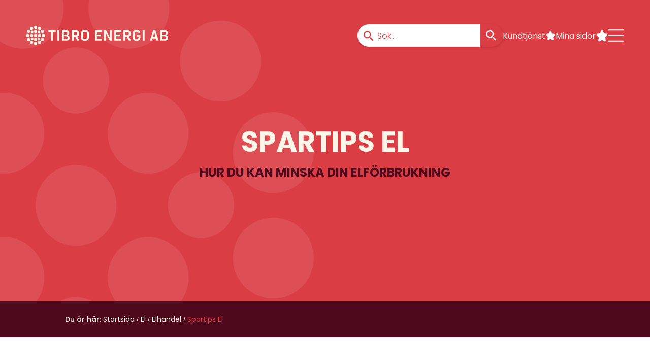

--- FILE ---
content_type: text/html;charset=utf-8
request_url: https://www.tibroenergi.se/spartips-el
body_size: 402514
content:
<!doctype html >
<html xmlns="http://www.w3.org/1999/xhtml" lang="sv"
      class="">
<head>
    <meta charset="utf-8">
    




































<script type="text/javascript">
    window._currentDevice = 'desktop';
    window.Parameters = window.Parameters || {
        HomeUrl: 'https://www.tibroenergi.se/',
        AccountUUID: 'c2b607456110420fb9f88adfb1ffcab1',
        SystemID: 'US_DIRECT_PRODUCTION',
        SiteAlias: '3345e97a',
        SiteType: atob('RFVEQU9ORQ=='),
        PublicationDate: 'Mon Jan 19 06:18:06 UTC 2026',
        ExternalUid: null,
        IsSiteMultilingual: false,
        InitialPostAlias: '',
        InitialPostPageUuid: '',
        InitialDynamicItem: '',
        DynamicPageInfo: {
            isDynamicPage: false,
            base64JsonRowData: 'null',
        },
        InitialPageAlias: 'spartips-el',
        InitialPageUuid: 'd4ac86fcb8244ca1af26765f16ca2274',
        InitialPageId: '1184038310',
        InitialEncodedPageAlias: 'c3BhcnRpcHMtZWw=',
        InitialHeaderUuid: 'ab523f9ddeeb4ef2822b2c241c9ee387',
        CurrentPageUrl: '',
        IsCurrentHomePage: false,
        AllowAjax: false,
        AfterAjaxCommand: null,
        HomeLinkText: 'Back To Home',
        UseGalleryModule: false,
        CurrentThemeName: 'Layout Theme',
        ThemeVersion: '500000',
        DefaultPageAlias: '',
        RemoveDID: true,
        WidgetStyleID: null,
        IsHeaderFixed: false,
        IsHeaderSkinny: false,
        IsBfs: true,
        StorePageAlias: 'null',
        StorePagesUrls: 'e30=',
        IsNewStore: 'false',
        StorePath: '',
        StoreId: 'null',
        StoreVersion: 0,
        StoreBaseUrl: '',
        StoreCleanUrl: true,
        StoreDisableScrolling: true,
        IsStoreSuspended: false,
        HasCustomDomain: true,
        SimpleSite: false,
        showCookieNotification: false,
        cookiesNotificationMarkup: 'null',
        translatedPageUrl: '',
        isFastMigrationSite: false,
        sidebarPosition: 'NA',
        currentLanguage: 'sv',
        currentLocale: 'sv',
        NavItems: '[base64]',
        errors: {
            general: 'There was an error connecting to the page.<br/> Make sure you are not offline.',
            password: 'Incorrect name/password combination',
            tryAgain: 'Try again'
        },
        NavigationAreaParams: {
            ShowBackToHomeOnInnerPages: true,
            NavbarSize: -1,
            NavbarLiveHomePage: 'https://www.tibroenergi.se/',
            BlockContainerSelector: '.dmBody',
            NavbarSelector: '#dmNav:has(a)',
            SubNavbarSelector: '#subnav_main'
        },
        hasCustomCode: true,
        planID: '802',
        customTemplateId: 'null',
        siteTemplateId: 'null',
        productId: 'DM_DIRECT',
        disableTracking: false,
        pageType: 'FROM_SCRATCH',
        isRuntimeServer: true,
        isInEditor: false,
        hasNativeStore: false,
        defaultLang: 'sv',
        hamburgerMigration: null,
        isFlexSite: true
    };

    window.Parameters.LayoutID = {};
    window.Parameters.LayoutID[window._currentDevice] = 30;
    window.Parameters.LayoutVariationID = {};
    window.Parameters.LayoutVariationID[window._currentDevice] = 5;
</script>





















<!-- Injecting site-wide to the head -->




<!-- End Injecting site-wide to the head -->

<!-- Inject secured cdn script -->


<!-- ========= Meta Tags ========= -->
<!-- PWA settings -->
<script>
    function toHash(str) {
        var hash = 5381, i = str.length;
        while (i) {
            hash = hash * 33 ^ str.charCodeAt(--i)
        }
        return hash >>> 0
    }
</script>
<script>
    (function (global) {
    //const cacheKey = global.cacheKey;
    const isOffline = 'onLine' in navigator && navigator.onLine === false;
    const hasServiceWorkerSupport = 'serviceWorker' in navigator;
    if (isOffline) {
        console.log('offline mode');
    }
    if (!hasServiceWorkerSupport) {
        console.log('service worker is not supported');
    }
    if (hasServiceWorkerSupport && !isOffline) {
        window.addEventListener('load', function () {
            const serviceWorkerPath = '/runtime-service-worker.js?v=3';
            navigator.serviceWorker
                .register(serviceWorkerPath, { scope: './' })
                .then(
                    function (registration) {
                        // Registration was successful
                        console.log(
                            'ServiceWorker registration successful with scope: ',
                            registration.scope
                        );
                    },
                    function (err) {
                        // registration failed :(
                        console.log('ServiceWorker registration failed: ', err);
                    }
                )
                .catch(function (err) {
                    console.log(err);
                });
        });

        // helper function to refresh the page
        var refreshPage = (function () {
            var refreshing;
            return function () {
                if (refreshing) return;
                // prevent multiple refreshes
                var refreshkey = 'refreshed' + location.href;
                var prevRefresh = localStorage.getItem(refreshkey);
                if (prevRefresh) {
                    localStorage.removeItem(refreshkey);
                    if (Date.now() - prevRefresh < 30000) {
                        return; // dont go into a refresh loop
                    }
                }
                refreshing = true;
                localStorage.setItem(refreshkey, Date.now());
                console.log('refereshing page');
                window.location.reload();
            };
        })();

        function messageServiceWorker(data) {
            return new Promise(function (resolve, reject) {
                if (navigator.serviceWorker.controller) {
                    var worker = navigator.serviceWorker.controller;
                    var messageChannel = new MessageChannel();
                    messageChannel.port1.onmessage = replyHandler;
                    worker.postMessage(data, [messageChannel.port2]);
                    function replyHandler(event) {
                        resolve(event.data);
                    }
                } else {
                    resolve();
                }
            });
        }
    }
})(window);
</script>
<!-- Add manifest -->
<!-- End PWA settings -->



<link rel="canonical" href="https://www.tibroenergi.se/spartips-el">

<meta id="view" name="viewport" content="initial-scale=1, minimum-scale=1, maximum-scale=5, viewport-fit=cover">
<meta name="apple-mobile-web-app-capable" content="yes">

<!--Add favorites icons-->

<link rel="icon" type="image/x-icon" href="https://irp.cdn-website.com/3345e97a/site_favicon_16_1747823442699.ico"/>

<!-- End favorite icons -->
<link rel="preconnect" href="https://lirp.cdn-website.com/"/>



<!-- render the required CSS and JS in the head section -->
<script id='d-js-dmapi'>
    window.SystemID = 'US_DIRECT_PRODUCTION';

    if (!window.dmAPI) {
        window.dmAPI = {
            registerExternalRuntimeComponent: function () {
            },
            getCurrentDeviceType: function () {
                return window._currentDevice;
            },
            runOnReady: (ns, fn) => {
                const safeFn = dmAPI.toSafeFn(fn);
                ns = ns || 'global_' + Math.random().toString(36).slice(2, 11);
                const eventName = 'afterAjax.' + ns;

                if (document.readyState === 'complete') {
                    $.DM.events.off(eventName).on(eventName, safeFn);
                    setTimeout(function () {
                        safeFn({
                            isAjax: false,
                        });
                    }, 0);
                } else {
                    window?.waitForDeferred?.('dmAjax', () => {
                        $.DM.events.off(eventName).on(eventName, safeFn);
                        safeFn({
                            isAjax: false,
                        });
                    });
                }
            },
            toSafeFn: (fn) => {
                if (fn?.safe) {
                    return fn;
                }
                const safeFn = function (...args) {
                    try {
                        return fn?.apply(null, args);
                    } catch (e) {
                        console.log('function failed ' + e.message);
                    }
                };
                safeFn.safe = true;
                return safeFn;
            }
        };
    }

    if (!window.requestIdleCallback) {
        window.requestIdleCallback = function (fn) {
            setTimeout(fn, 0);
        }
    }
</script>

<!-- loadCSS function header.jsp-->






<script id="d-js-load-css">
/**
 * There are a few <link> tags with CSS resource in them that are preloaded in the page
 * in each of those there is a "onload" handler which invokes the loadCSS callback
 * defined here.
 * We are monitoring 3 main CSS files - the runtime, the global and the page.
 * When each load we check to see if we can append them all in a batch. If threre
 * is no page css (which may happen on inner pages) then we do not wait for it
 */
(function () {
  let cssLinks = {};
  function loadCssLink(link) {
    link.onload = null;
    link.rel = "stylesheet";
    link.type = "text/css";
  }
  
    function checkCss() {
      const pageCssLink = document.querySelector("[id*='CssLink']");
      const widgetCssLink = document.querySelector("[id*='widgetCSS']");

        if (cssLinks && cssLinks.runtime && cssLinks.global && (!pageCssLink || cssLinks.page) && (!widgetCssLink || cssLinks.widget)) {
            const storedRuntimeCssLink = cssLinks.runtime;
            const storedPageCssLink = cssLinks.page;
            const storedGlobalCssLink = cssLinks.global;
            const storedWidgetCssLink = cssLinks.widget;

            storedGlobalCssLink.disabled = true;
            loadCssLink(storedGlobalCssLink);

            if (storedPageCssLink) {
                storedPageCssLink.disabled = true;
                loadCssLink(storedPageCssLink);
            }

            if(storedWidgetCssLink) {
                storedWidgetCssLink.disabled = true;
                loadCssLink(storedWidgetCssLink);
            }

            storedRuntimeCssLink.disabled = true;
            loadCssLink(storedRuntimeCssLink);

            requestAnimationFrame(() => {
                setTimeout(() => {
                    storedRuntimeCssLink.disabled = false;
                    storedGlobalCssLink.disabled = false;
                    if (storedPageCssLink) {
                      storedPageCssLink.disabled = false;
                    }
                    if (storedWidgetCssLink) {
                      storedWidgetCssLink.disabled = false;
                    }
                    // (SUP-4179) Clear the accumulated cssLinks only when we're
                    // sure that the document has finished loading and the document 
                    // has been parsed.
                    if(document.readyState === 'interactive') {
                      cssLinks = null;
                    }
                }, 0);
            });
        }
    }
  

  function loadCSS(link) {
    try {
      var urlParams = new URLSearchParams(window.location.search);
      var noCSS = !!urlParams.get("nocss");
      var cssTimeout = urlParams.get("cssTimeout") || 0;

      if (noCSS) {
        return;
      }
      if (link.href && link.href.includes("d-css-runtime")) {
        cssLinks.runtime = link;
        checkCss();
      } else if (link.id === "siteGlobalCss") {
        cssLinks.global = link;
        checkCss();
      } 
      
      else if (link.id && link.id.includes("CssLink")) {
        cssLinks.page = link;
        checkCss();
      } else if (link.id && link.id.includes("widgetCSS")) {
        cssLinks.widget = link;
        checkCss();
      }
      
      else {
        requestIdleCallback(function () {
          window.setTimeout(function () {
            loadCssLink(link);
          }, parseInt(cssTimeout, 10));
        });
      }
    } catch (e) {
      throw e
    }
  }
  window.loadCSS = window.loadCSS || loadCSS;
})();
</script>



<script data-role="deferred-init" type="text/javascript">
    /* usage: window.getDeferred(<deferred name>).resolve() or window.getDeferred(<deferred name>).promise.then(...)*/
    function Def() {
        this.promise = new Promise((function (a, b) {
            this.resolve = a, this.reject = b
        }).bind(this))
    }

    const defs = {};
    window.getDeferred = function (a) {
        return null == defs[a] && (defs[a] = new Def), defs[a]
    }
    window.waitForDeferred = function (b, a, c) {
        let d = window?.getDeferred?.(b);
        d
            ? d.promise.then(a)
            : c && ["complete", "interactive"].includes(document.readyState)
                ? setTimeout(a, 1)
                : c
                    ? document.addEventListener("DOMContentLoaded", a)
                    : console.error(`Deferred  does not exist`);
    };
</script>
<style id="forceCssIncludes">
    /* This file is auto-generated from a `scss` file with the same name */

.videobgwrapper{overflow:hidden;position:absolute;z-index:0;width:100%;height:100%;top:0;left:0;pointer-events:none;border-radius:inherit}.videobgframe{position:absolute;width:101%;height:100%;top:50%;left:50%;transform:translateY(-50%) translateX(-50%);object-fit:fill}#dm video.videobgframe{margin:0}@media (max-width:767px){.dmRoot .dmPhotoGallery.newPhotoGallery:not(.photo-gallery-done){min-height:80vh}}@media (min-width:1025px){.dmRoot .dmPhotoGallery.newPhotoGallery:not(.photo-gallery-done){min-height:45vh}}@media (min-width:768px) and (max-width:1024px){.responsiveTablet .dmPhotoGallery.newPhotoGallery:not(.photo-gallery-done){min-height:45vh}}#dm [data-show-on-page-only]{display:none!important}#dmRoot div.stickyHeaderFix div.site_content{margin-top:0!important}#dmRoot div.stickyHeaderFix div.hamburger-header-container{position:relative}
    

</style>
<style id="cssVariables" type="text/css">
    :root {
  --color_1: rgba(218, 61, 68, 1);
  --color_10: rgba(226, 102, 108, 1);
  --color_11: rgba(224, 62, 82, 1);
  --color_2: rgba(254, 244, 232, 1);
  --color_3: rgba(246, 235, 223, 1);
  --color_4: rgba(78, 9, 28, 1);
  --color_5: rgba(35, 31, 32, 1);
  --color_6: rgba(255, 255, 255, 1);
  --color_7: rgba(35, 31, 32, 0.04);
  --color_8: rgba(255, 202, 192, 1);
  --color_9: rgba(151, 191, 180, 1);
  --max-content-width_1: 1200px;
}
</style>























<!-- Google Fonts Include -->













<!-- loadCSS function fonts.jsp-->



<link type="text/css" rel="stylesheet" href="https://irp.cdn-website.com/fonts/css2?family=Poppins:ital,wght@0,100;0,200;0,300;0,400;0,500;0,600;0,700;0,800;0,900;1,100;1,200;1,300;1,400;1,500;1,600;1,700;1,800;1,900&family=Montserrat:ital,wght@0,100..900;1,100..900&amp;subset=latin-ext&amp;display=swap"  />

<style>
@font-face {
  font-family: "DudaSansVF";
  src: url("https://irp.cdn-website.com/3345e97a/fonts/DudaSansVF-edd7_400.ttf");
  font-weight: 400;
  font-style: normal;
}
</style>






<!-- RT CSS Include d-css-runtime-flex-->
<link rel="stylesheet" type="text/css" href="https://static.cdn-website.com/mnlt/production/6105/_dm/s/rt/dist/css/d-css-runtime-flex.min.css" />

<!-- End of RT CSS Include -->

<link type="text/css" rel="stylesheet" href="https://irp.cdn-website.com/WIDGET_CSS/7839e9b6704bd45908dd51cdd186e277.css" id="widgetCSS" />

<!-- Support `img` size attributes -->
<style>img[width][height] {
  height: auto;
}</style>

<!-- Support showing sticky element on page only -->
<style>
  body[data-page-alias="spartips-el"] #dm [data-show-on-page-only="spartips-el"] {
    display: block !important;
  }
</style>

<!-- This is populated in Ajax navigation -->
<style id="pageAdditionalWidgetsCss" type="text/css">
</style>




<!-- Site CSS -->
<link type="text/css" rel="stylesheet" href="https://irp.cdn-website.com/3345e97a/files/3345e97a_1.min.css?v=240" id="siteGlobalCss" />



<style id="customWidgetStyle" type="text/css">
    
</style>
<style id="innerPagesStyle" type="text/css">
    
</style>


<style
        id="additionalGlobalCss" type="text/css"
>
</style>

<style id="pagestyle" type="text/css">
    @media all {
  *#dm .dmInner *.u_1216513216 .photoGalleryThumbs .image-container a { background-size:cover !important; }

  *#dm .dmInner nav.u_1998592992 { color:black !important; }

  *#dm .dmInner nav.u_1417208538 { color:white !important; }

  *#dm .dmInner nav.u_1356836282 { color:white !important; }

  *#dm .dmInner nav.u_1243693143 { color:white !important; }

  *#dm .dmInner a.u_1234796178 .iconBg {
    width:25px !important;
    height:25px !important;
  }

  *#dm .dmInner a.u_1331574807 {
    background-color:var(--color_2) !important;
    background-image:initial !important;
    border-style:solid !important;
    border-width:2px 2px 2px 2px !important;
    border-color:var(--color_2) var(--color_2) var(--color_2) var(--color_2) !important;
  }

  *#dm .dmInner a.u_1331574807:hover span.text { color:var(--color_2) !important; }

  *#dm .dmInner a.u_1331574807.hover span.text { color:var(--color_2) !important; }

  *#dm .dmInner a.u_1331574807:hover {
    background-color:rgba(0,0,0,0) !important;
    background-image:initial !important;
    border-color:var(--color_2) !important;
  }

  *#dm .dmInner a.u_1331574807.hover {
    background-color:rgba(0,0,0,0) !important;
    background-image:initial !important;
    border-color:var(--color_2) !important;
  }

  *#dm .dmInner a.u_1427308679 {
    background-color:var(--color_2) !important;
    background-image:initial !important;
    border-style:solid !important;
    border-width:2px 2px 2px 2px !important;
    border-color:var(--color_2) var(--color_2) var(--color_2) var(--color_2) !important;
  }

  *#dm .dmInner a.u_1427308679 span.text { color:var(--color_1) !important; }

  *#dm .dmInner div.u_1099083750 .svg { fill:var(--color_2) !important; }

  *#dm .dmInner div.u_1291166035 .svg { fill:var(--color_2) !important; }

  *#dm .dmInner a.u_1331574807 span.text { color:var(--color_4) !important; }

  *#dm .dmInner a.u_1427308679:hover {
    background-color:rgba(0,0,0,0) !important;
    background-image:initial !important;
  }

  *#dm .dmInner a.u_1427308679.hover {
    background-color:rgba(0,0,0,0) !important;
    background-image:initial !important;
  }

  *#dm .dmInner a.u_1427308679:hover span.text { color:var(--color_2) !important; }

  *#dm .dmInner a.u_1427308679.hover span.text { color:var(--color_2) !important; }

  *#dm .dmInner div.u_1600824013 .svg { fill:var(--color_2) !important; }

  *#dm .dmInner a.u_1407184559 {
    background-color:var(--color_2) !important;
    background-image:initial !important;
    border-style:solid !important;
    border-width:2px 2px 2px 2px !important;
    border-color:var(--color_2) var(--color_2) var(--color_2) var(--color_2) !important;
  }

  *#dm .dmInner a.u_1407184559 span.text { color:var(--color_1) !important; }

  *#dm .dmInner a.u_1407184559:hover {
    background-color:rgba(0,0,0,0) !important;
    background-image:initial !important;
  }

  *#dm .dmInner a.u_1407184559.hover {
    background-color:rgba(0,0,0,0) !important;
    background-image:initial !important;
  }

  *#dm .dmInner a.u_1407184559:hover span.text { color:var(--color_2) !important; }

  *#dm .dmInner a.u_1407184559.hover span.text { color:var(--color_2) !important; }

  *#dm .dmInner div.u_1079114026 hr {
    color:var(--color_1) !important;
    border-width:2px !important;
  }

  *#dm .dmInner div.u_1506661906 hr {
    color:var(--color_1) !important;
    border-width:2px !important;
  }

  *#dm .dmInner div.u_1472577546 hr {
    color:var(--color_1) !important;
    border-width:2px !important;
  }

  *#dm .dmInner div.u_1563237072 hr {
    color:var(--color_1) !important;
    border-width:2px !important;
  }

  *#dm .dmInner div.u_1355000363 hr {
    color:var(--color_1) !important;
    border-width:2px !important;
  }

  *#dm .dmInner div.u_1170146071 hr {
    color:var(--color_1) !important;
    border-width:2px !important;
  }
}
@media (min-width:1025px) {
  *#dm .dmInner *.u_1218434686 .photoGalleryThumbs .image-container a { padding-top:400px !important; }

  *#dm .dmInner *.u_1168991235 .photoGalleryThumbs .image-container a { padding-top:400px !important; }

  *#dm .dmInner *.u_1216513216 .photoGalleryThumbs { padding:0px !important; }

  *#dm .dmInner *.u_1216513216 .layout-container { padding:0px !important; }

  *#dm .dmInner *.u_1216513216 .photoGalleryViewAll { padding:0 0px !important; }

  *#dm .dmInner *.u_1216513216 .photoGalleryThumbs .image-container a { padding-top:500px !important; }

  *#dm .dmInner div.u_1166573812 .copyright { font-size:14px !important; }

  *#dm .dmInner *.u_1721433434 .socialHubIcon {
    width:35px !important;
    height:35px !important;
    font-size:23.333333333333332px !important;
    line-height:35px !important;
  }

  *#dm .dmInner *.u_1721433434 .socialHubIcon:after {
    width:43px !important;
    height:35px !important;
  }
}
@media (min-width:768px) and (max-width:1024px) {
  *#dm .dmInner div.u_1166573812 .copyright { font-size:14px !important; }

  *#dm .dmInner *.u_1721433434 .socialHubIcon {
    width:35px !important;
    height:35px !important;
    font-size:23.333333333333332px !important;
    line-height:35px !important;
  }

  *#dm .dmInner *.u_1721433434 .socialHubIcon:after {
    width:43px !important;
    height:35px !important;
  }

  *#dm .dmInner *.u_1216513216 .photoGalleryThumbs .image-container a { padding-top:300px !important; }

  *#dm .dmInner *.u_1168991235 .photoGalleryThumbs .image-container a { padding-top:200px !important; }

  *#dm .dmInner *.u_1218434686 .photoGalleryThumbs .image-container a { padding-top:200px !important; }
}
@media (min-width:0px) and (max-width:767px) {
  *#dm .dmInner div.u_1166573812 .copyright { font-size:14px !important; }

  *#dm .dmInner *.u_1721433434 .socialHubIcon {
    width:32px !important;
    height:32px !important;
    font-size:21.333333333333332px !important;
    line-height:32px !important;
  }

  *#dm .dmInner *.u_1721433434 .socialHubIcon:after {
    width:40px !important;
    height:32px !important;
  }

  *#dm .dmInner *.u_1218434686 .photoGalleryThumbs .image-container a { padding-top:200px !important; }

  *#dm .dmInner *.u_1216513216 .photoGalleryThumbs .image-container a { padding-top:200px !important; }

  *#dm .dmInner *.u_1168991235 .photoGalleryThumbs .image-container a { padding-top:250px !important; }

  *#dm .dmInner a.u_1234796178 span.text { font-size:14px !important; }
}

</style>

<style id="pagestyleDevice" type="text/css">
    
</style>

<!-- Flex Sections CSS -->

 <style data-page-uuid="d4ac86fcb8244ca1af26765f16ca2274" id="grid-styles-common-af21d971-d4ac86fcb8244ca1af26765f16ca2274">@media all {
    
#\37 ac91d37::before, #\37 ac91d37 > .bgExtraLayerOverlay {
    border-radius: inherit;
    content: '';
    display: block;
    position: absolute;
    width: 100%;
    height: 100%;
    top: 0;
    left: 0;
    background-color: var(--color_1);
    opacity: 0.5;
}
#\37 ac91d37 {
    border-width: 0px;
    border-color: rgba(0, 0, 0, 1);
    border-style: solid;
    background-color: rgba(0, 0, 0, 0);
    background-image: url(https://irp.cdn-website.com/3345e97a/dms3rep/multi/Bakgrund-01.svg);
}
    
#\36 3c7b8b76c596a2813341bc5 {
    height: auto;
}
    
#aaf66ee4 {
    min-height: 8px;
    column-gap: 4%;
    row-gap: 0px;
    width: 100%;
    align-items: center;
    min-width: 4%;
    background-color: rgba(0, 0, 0, 0);
    padding-right: 0%;
    padding-bottom: 0%;
    padding-left: 0%;
    padding-top: 0%;
    margin-left: 0%;
    margin-top: 0%;
    margin-right: 0%;
    margin-bottom: 0%;
}
    
#f576d881 {
    min-height: 593px;
    column-gap: 4%;
    row-gap: 24px;
    width: 100%;
    flex-wrap: nowrap;
    max-width: none;
    padding: 6% 10% 6% 10%;
    margin-left: 0%;
    margin-top: 0%;
    margin-right: 0%;
    margin-bottom: 0%;
}
    
#\35 54677a9 {
    width: 100%;
    height: auto;
    max-width: 100%;
    order: 0;
    align-self: center;
}
    
#widget_t19 {
    width: 100%;
    height: auto;
    max-width: 100%;
    order: 1;
    align-self: auto;
    justify-self: auto;
    grid-area: auto / auto / auto / auto;
}
}</style> 
 <style data-page-uuid="d4ac86fcb8244ca1af26765f16ca2274" id="grid-styles-common-a61d7e50-d4ac86fcb8244ca1af26765f16ca2274">@media all {
    
#ceb922ac {
    background-color: var(--color_4);
    background-image: initial;
}
    
#\35 e8fc3ae {
    width: 75px;
    height: auto;
    max-width: 100%;
    order: 0;
}
    
#\37 46ef0a0 {
    min-height: auto;
    column-gap: 3%;
    row-gap: 18px;
    max-width: none;
    width: 100%;
    flex-wrap: nowrap;
    padding: 2% 10% 2% 10%;
    margin-left: 0%;
    margin-top: 0%;
    margin-right: 0%;
    margin-bottom: 0%;
}
    
#a5ca152c {
    width: auto;
    height: auto;
    max-width: 100%;
    order: 2;
    margin: 0px 0% 0px 0%;
}
    
#cb428042 {
    min-height: 8px;
    column-gap: 1%;
    row-gap: 40px;
    width: 100%;
    min-width: 4%;
    justify-content: flex-start;
    border-style: solid;
    border-color: #000000 #000000 var(--color_1) #000000;
    border-width: 0 0 0px 0;
    flex-direction: row;
    align-items: center;
    padding-right: 0%;
    padding-bottom: 0%;
    padding-left: 0%;
    padding-top: 0%;
    margin-left: 0%;
    margin-top: 0%;
    margin-right: 0%;
    margin-bottom: 0%;
}
}</style> 
 <style data-page-uuid="d4ac86fcb8244ca1af26765f16ca2274" id="grid-styles-common-f37e258e-d4ac86fcb8244ca1af26765f16ca2274">@media all {
    
#\35 2e9125a {
    min-height: 8px;
    column-gap: 4%;
    row-gap: 40px;
    width: 48.5%;
    min-width: 4%;
    border-radius: 0px 0px 0px 0px;
    background-color: rgba(0, 0, 0, 0);
    background-image: url(https://lirp.cdn-website.com/3345e97a/dms3rep/multi/opt/elforbrukning-villa-procent-900-x-450-2880w.png);
    justify-content: flex-end;
    order: 1;
    background-size: auto;
    padding-right: 0%;
    padding-bottom: 0%;
    padding-left: 0%;
    padding-top: 0%;
    margin-left: 0%;
    margin-top: 0%;
    margin-right: 0%;
    margin-bottom: 0%;
}
    
#\33 7a6ee4d {
    min-height: 261px;
    column-gap: 3%;
    row-gap: 18px;
    max-width: none;
    width: 100%;
    flex-wrap: nowrap;
    padding-top: 6%;
    padding-right: 10%;
    padding-left: 10%;
    padding-bottom: 0%;
    margin-left: 0%;
    margin-top: 0%;
    margin-right: 0%;
    margin-bottom: 0%;
}
    
#\37 2a7c781 {
    background-color: var(--color_6);
    background-image: initial;
}
    
#efb2aecc {
    min-height: 8px;
    column-gap: 4%;
    row-gap: 40px;
    width: 48.5%;
    min-width: 4%;
    justify-content: flex-start;
    border-style: solid;
    border-color: #000000 #000000 var(--color_1) #000000;
    border-width: 0 0 0px 0;
    order: 0;
    padding-right: 0%;
    padding-bottom: 0%;
    padding-left: 0%;
    padding-top: 0%;
    margin-left: 0%;
    margin-top: 0%;
    margin-right: 0%;
    margin-bottom: 0%;
}
    
#bc27b6ac {
    width: 100%;
    height: auto;
    max-width: 100%;
    order: 1;
    justify-self: auto;
    align-self: auto;
    grid-area: auto / auto / auto / auto;
}
    
#\39 582cb54 {
    width: 100%;
    height: auto;
    max-width: 100%;
    order: 0;
    justify-self: auto;
    align-self: auto;
    grid-area: auto / auto / auto / auto;
}
    
#\31 634392d.flex-element.widget-wrapper > [data-element-type] {
    padding-top: 4px;
    padding-bottom: 4px;
}
#\31 634392d {
    width: 100px;
    height: auto;
    min-height: 1px;
    max-width: 100%;
    order: 1;
    justify-self: auto;
    align-self: auto;
    margin: 0px 0% 0px 0%;
    grid-area: auto / auto / auto / auto;
}
}</style> 
 <style data-page-uuid="d4ac86fcb8244ca1af26765f16ca2274" id="grid-styles-common-befcf6eb-d4ac86fcb8244ca1af26765f16ca2274">@media all {
    
#\39 5571409 {
    min-height: auto;
    column-gap: 3%;
    row-gap: 18px;
    max-width: none;
    width: 100%;
    flex-wrap: nowrap;
    padding: 3% 10% 3% 10%;
    margin-left: 0%;
    margin-top: 0%;
    margin-right: 0%;
    margin-bottom: 0%;
}
    
#d5599b34 {
    width: 100%;
    height: auto;
    max-width: 100%;
    order: 1;
    justify-self: auto;
    align-self: auto;
    grid-area: auto / auto / auto / auto;
}
    
#a43efe9c {
    width: 100%;
    height: auto;
    max-width: 100%;
    order: 0;
    justify-self: auto;
    align-self: auto;
    grid-area: auto / auto / auto / auto;
}
    
#cfe503d7.flex-element.widget-wrapper > [data-element-type] {
    padding-top: 4px;
    padding-bottom: 4px;
}
#cfe503d7 {
    width: 100px;
    height: auto;
    min-height: 1px;
    max-width: 100%;
    order: 2;
}
    
#f6182135 {
    min-height: 8px;
    column-gap: 4%;
    row-gap: 40px;
    width: 60%;
    min-width: 4%;
    justify-content: flex-start;
    border-style: solid;
    border-color: #000000 #000000 var(--color_1) #000000;
    border-width: 0 0 0px 0;
    order: 0;
    padding-right: 0%;
    padding-bottom: 0%;
    padding-left: 0%;
    padding-top: 0%;
    margin-left: 0%;
    margin-top: 0%;
    margin-right: 0%;
    margin-bottom: 0%;
}
    
#\36 05a026b {
    background-color: var(--color_6);
    background-image: initial;
}
    
#eb690f6f {
    min-height: 8px;
    column-gap: 4%;
    row-gap: 40px;
    width: 37%;
    min-width: 4%;
    border-radius: 0px 0px 0px 0px;
    background-color: rgba(0, 0, 0, 0);
    background-image: initial;
    justify-content: space-between;
    order: 1;
    padding-right: 0%;
    padding-bottom: 0%;
    padding-left: 0%;
    padding-top: 0%;
    margin-left: 0%;
    margin-top: 0%;
    margin-right: 0%;
    margin-bottom: 0%;
}
}</style> 
 <style data-page-uuid="d4ac86fcb8244ca1af26765f16ca2274" id="grid-styles-common-d33d4d75-d4ac86fcb8244ca1af26765f16ca2274">@media all {
    
#\33 44441cf {
    min-height: 8px;
    column-gap: 4%;
    row-gap: 40px;
    width: 37%;
    min-width: 4%;
    border-radius: 0px 0px 0px 0px;
    background-color: rgba(0, 0, 0, 0);
    background-image: initial;
    justify-content: space-between;
    order: 1;
    padding-right: 0%;
    padding-bottom: 0%;
    padding-left: 0%;
    padding-top: 0%;
    margin-left: 0%;
    margin-top: 0%;
    margin-right: 0%;
    margin-bottom: 0%;
}
    
#d62e4d4c.flex-element.widget-wrapper > [data-element-type] {
    padding-top: 4px;
    padding-bottom: 4px;
}
#d62e4d4c {
    width: 100px;
    height: auto;
    min-height: 1px;
    max-width: 100%;
    order: 2;
}
    
#\36 9f42387 {
    min-height: auto;
    column-gap: 3%;
    row-gap: 18px;
    max-width: none;
    width: 100%;
    flex-wrap: nowrap;
    padding: 3% 10% 3% 10%;
    margin-left: 0%;
    margin-top: 0%;
    margin-right: 0%;
    margin-bottom: 0%;
}
    
#\33 cf55ebd {
    width: 100%;
    height: auto;
    max-width: 100%;
    order: 1;
    justify-self: auto;
    align-self: auto;
    grid-area: auto / auto / auto / auto;
}
    
#aff8b4e4 {
    background-color: var(--color_6);
    background-image: initial;
}
    
#\39 f74a47e {
    min-height: 8px;
    column-gap: 4%;
    row-gap: 40px;
    width: 60%;
    min-width: 4%;
    justify-content: flex-start;
    border-style: solid;
    border-color: #000000 #000000 var(--color_1) #000000;
    border-width: 0 0 0px 0;
    order: 0;
    padding-right: 0%;
    padding-bottom: 0%;
    padding-left: 0%;
    padding-top: 0%;
    margin-left: 0%;
    margin-top: 0%;
    margin-right: 0%;
    margin-bottom: 0%;
}
    
#\31 4423c94 {
    width: 100%;
    height: auto;
    max-width: 100%;
    order: 0;
    justify-self: auto;
    align-self: auto;
    grid-area: auto / auto / auto / auto;
}
}</style> 
 <style data-page-uuid="d4ac86fcb8244ca1af26765f16ca2274" id="grid-styles-common-4fa19bac-d4ac86fcb8244ca1af26765f16ca2274">@media all {
    
#\39 4dbcfb5 {
    background-color: var(--color_6);
    background-image: initial;
}
    
#\34 734bfed {
    min-height: auto;
    column-gap: 3%;
    row-gap: 18px;
    max-width: none;
    width: 100%;
    flex-wrap: nowrap;
    padding: 3% 10% 3% 10%;
    margin-left: 0%;
    margin-top: 0%;
    margin-right: 0%;
    margin-bottom: 0%;
}
    
#\31 8dba6d9 {
    width: 100%;
    height: auto;
    max-width: 100%;
    order: 0;
    justify-self: auto;
    align-self: auto;
    grid-area: auto / auto / auto / auto;
}
    
#\34 c3f2488 {
    min-height: 8px;
    column-gap: 4%;
    row-gap: 40px;
    width: 37%;
    min-width: 4%;
    border-radius: 0px 0px 0px 0px;
    background-color: rgba(0, 0, 0, 0);
    background-image: initial;
    justify-content: space-between;
    order: 1;
    padding-right: 0%;
    padding-bottom: 0%;
    padding-left: 0%;
    padding-top: 0%;
    margin-left: 0%;
    margin-top: 0%;
    margin-right: 0%;
    margin-bottom: 0%;
}
    
#\38 f409805.flex-element.widget-wrapper > [data-element-type] {
    padding-top: 4px;
    padding-bottom: 4px;
}
#\38 f409805 {
    width: 100px;
    height: auto;
    min-height: 1px;
    max-width: 100%;
    order: 2;
}
    
#\30 4e88a47 {
    width: 100%;
    height: auto;
    max-width: 100%;
    order: 1;
    justify-self: auto;
    align-self: auto;
    grid-area: auto / auto / auto / auto;
}
    
#f097ace0 {
    min-height: 8px;
    column-gap: 4%;
    row-gap: 40px;
    width: 60%;
    min-width: 4%;
    justify-content: flex-start;
    border-style: solid;
    border-color: #000000 #000000 var(--color_1) #000000;
    border-width: 0 0 0px 0;
    order: 0;
    padding-right: 0%;
    padding-bottom: 0%;
    padding-left: 0%;
    padding-top: 0%;
    margin-left: 0%;
    margin-top: 0%;
    margin-right: 0%;
    margin-bottom: 0%;
}
}</style> 
 <style data-page-uuid="d4ac86fcb8244ca1af26765f16ca2274" id="grid-styles-common-65021d1b-d4ac86fcb8244ca1af26765f16ca2274">@media all {
    
#b3986833.flex-element.widget-wrapper > [data-element-type] {
    padding-top: 4px;
    padding-bottom: 4px;
}
#b3986833 {
    width: 100px;
    height: auto;
    min-height: 1px;
    max-width: 100%;
    order: 2;
}
    
#dc2d8bf9 {
    width: 100%;
    height: auto;
    max-width: 100%;
    order: 1;
    justify-self: auto;
    align-self: auto;
    grid-area: auto / auto / auto / auto;
}
    
#f71595a2 {
    min-height: auto;
    column-gap: 3%;
    row-gap: 18px;
    max-width: none;
    width: 100%;
    flex-wrap: nowrap;
    padding: 3% 10% 3% 10%;
    margin-left: 0%;
    margin-top: 0%;
    margin-right: 0%;
    margin-bottom: 0%;
}
    
#d644249f {
    min-height: 8px;
    column-gap: 4%;
    row-gap: 40px;
    width: 60%;
    min-width: 4%;
    justify-content: flex-start;
    border-style: solid;
    border-color: #000000 #000000 var(--color_1) #000000;
    border-width: 0 0 0px 0;
    order: 0;
    padding-right: 0%;
    padding-bottom: 0%;
    padding-left: 0%;
    padding-top: 0%;
    margin-left: 0%;
    margin-top: 0%;
    margin-right: 0%;
    margin-bottom: 0%;
}
    
#\32 b1d18ca {
    background-color: var(--color_6);
    background-image: initial;
}
    
#f2f05cb5 {
    width: 100%;
    height: auto;
    max-width: 100%;
    order: 0;
    justify-self: auto;
    align-self: auto;
    grid-area: auto / auto / auto / auto;
}
    
#\34 4b86d2b {
    min-height: 8px;
    column-gap: 4%;
    row-gap: 40px;
    width: 37%;
    min-width: 4%;
    border-radius: 0px 0px 0px 0px;
    background-color: rgba(0, 0, 0, 0);
    background-image: initial;
    justify-content: space-between;
    order: 1;
    padding-right: 0%;
    padding-bottom: 0%;
    padding-left: 0%;
    padding-top: 0%;
    margin-left: 0%;
    margin-top: 0%;
    margin-right: 0%;
    margin-bottom: 0%;
}
}</style> 
 <style data-page-uuid="d4ac86fcb8244ca1af26765f16ca2274" id="grid-styles-common-c41f7fa7-d4ac86fcb8244ca1af26765f16ca2274">@media all {
    
#a085beaf {
    min-height: 8px;
    column-gap: 4%;
    row-gap: 40px;
    width: 37%;
    min-width: 4%;
    border-radius: 0px 0px 0px 0px;
    background-color: rgba(0, 0, 0, 0);
    background-image: initial;
    justify-content: space-between;
    order: 1;
    padding-right: 0%;
    padding-bottom: 0%;
    padding-left: 0%;
    padding-top: 0%;
    margin-left: 0%;
    margin-top: 0%;
    margin-right: 0%;
    margin-bottom: 0%;
}
    
#\34 fd75f3e {
    min-height: auto;
    column-gap: 3%;
    row-gap: 18px;
    max-width: none;
    width: 100%;
    flex-wrap: nowrap;
    padding: 3% 10% 3% 10%;
    margin-left: 0%;
    margin-top: 0%;
    margin-right: 0%;
    margin-bottom: 0%;
}
    
#efde9ae1.flex-element.widget-wrapper > [data-element-type] {
    padding-top: 4px;
    padding-bottom: 4px;
}
#efde9ae1 {
    width: 100px;
    height: auto;
    min-height: 1px;
    max-width: 100%;
    order: 2;
}
    
#\37 f5f9d13 {
    width: 100%;
    height: auto;
    max-width: 100%;
    order: 0;
    justify-self: auto;
    align-self: auto;
    grid-area: auto / auto / auto / auto;
}
    
#\34 bc99957 {
    min-height: 8px;
    column-gap: 4%;
    row-gap: 40px;
    width: 60%;
    min-width: 4%;
    justify-content: flex-start;
    border-style: solid;
    border-color: #000000 #000000 var(--color_1) #000000;
    border-width: 0 0 0px 0;
    order: 0;
    padding-right: 0%;
    padding-bottom: 0%;
    padding-left: 0%;
    padding-top: 0%;
    margin-left: 0%;
    margin-top: 0%;
    margin-right: 0%;
    margin-bottom: 0%;
}
    
#b8348993 {
    width: 100%;
    height: auto;
    max-width: 100%;
    order: 1;
    justify-self: auto;
    align-self: auto;
    grid-area: auto / auto / auto / auto;
}
    
#\37 9848d82 {
    background-color: var(--color_6);
    background-image: initial;
}
}</style> 
 <style data-page-uuid="d4ac86fcb8244ca1af26765f16ca2274" id="grid-styles-common-ab4661fe-d4ac86fcb8244ca1af26765f16ca2274">@media all {
    
#\38 4818826 {
    background-size: cover;
    background-repeat: no-repeat;
    background-position: 50% 50%;
    display: flex;
    flex-direction: column;
    justify-content: center;
    align-items: flex-start;
    position: relative;
    max-width: 100%;
    width: 100%;
    min-height: auto;
    max-height: 100%;
    row-gap: 20px;
    column-gap: 4%;
    order: 1;
    justify-self: auto;
    align-self: auto;
    grid-area: auto / auto / auto / auto;
    padding-right: 0%;
    padding-bottom: 0%;
    padding-left: 0%;
    padding-top: 0%;
    margin-left: 0%;
    margin-top: 0%;
    margin-right: 0%;
    margin-bottom: 0%;
}
    
#e50027f6 {
    width: 100%;
    height: auto;
    max-width: 100%;
    justify-self: auto;
    align-self: auto;
    order: 1;
    grid-area: auto / auto / auto / auto;
}
    
#\36 aaecbf4 {
    min-height: 8px;
    column-gap: 4%;
    row-gap: 20px;
    width: 30.67%;
    min-width: 4%;
    border-radius: 20px 20px 20px 20px;
    background-color: rgba(218, 61, 68, 1);
    background-image: initial;
    justify-content: space-between;
    order: 2;
    padding: 40px 40px 40px 40px;
    margin-left: 0%;
    margin-top: 0%;
    margin-right: 0%;
    margin-bottom: 0%;
}
    
#\34 b98503b {
    width: 100%;
    height: 60px;
    max-width: 100%;
    justify-self: auto;
    align-self: stretch;
    order: 2;
    grid-area: auto / auto / auto / auto;
}
    
#e62244cf {
    width: 100%;
    height: auto;
    max-width: 100%;
    justify-self: auto;
    align-self: flex-start;
    order: 0;
    grid-area: auto / auto / auto / auto;
}
    
#\38 ab87437 {
    width: 100%;
    height: auto;
    max-width: 100%;
    justify-self: auto;
    align-self: flex-start;
    order: 0;
    grid-area: auto / auto / auto / auto;
}
    
#\39 473d4c1 {
    min-height: 8px;
    column-gap: 4%;
    row-gap: 20px;
    width: 30.67%;
    min-width: 4%;
    border-radius: 20px 20px 20px 20px;
    background-color: rgba(218, 61, 68, 1);
    background-image: initial;
    justify-content: space-between;
    order: 0;
    padding: 40px 40px 40px 40px;
    margin-left: 0%;
    margin-top: 0%;
    margin-right: 0%;
    margin-bottom: 0%;
}
    
#\36 ba5fae3 {
    width: 100%;
    height: auto;
    max-width: 100%;
    justify-self: auto;
    align-self: auto;
    order: 0;
    grid-area: auto / auto / auto / auto;
}
    
#\30 888dbbc {
    min-height: 8px;
    column-gap: 4%;
    row-gap: 20px;
    width: 30.67%;
    min-width: 4%;
    border-radius: 20px 20px 20px 20px;
    background-color: var(--color_4);
    background-image: initial;
    justify-content: space-between;
    order: 1;
    padding: 40px 40px 40px 40px;
    margin-left: 0%;
    margin-top: 0%;
    margin-right: 0%;
    margin-bottom: 0%;
}
    
#e2b7e3db {
    background-size: cover;
    background-repeat: no-repeat;
    background-position: 50% 50%;
    display: flex;
    flex-direction: column;
    justify-content: center;
    align-items: flex-start;
    position: relative;
    max-width: 100%;
    width: 100%;
    min-height: 160px;
    max-height: 100%;
    row-gap: 20px;
    column-gap: 4%;
    order: 1;
    padding-right: 0%;
    padding-bottom: 0%;
    padding-left: 0%;
    padding-top: 0%;
    margin-left: 0%;
    margin-top: 0%;
    margin-right: 0%;
    margin-bottom: 0%;
}
    
#f4fdd0b2 {
    background-color: rgba(255, 255, 255, 1);
}
    
#ce38da24 {
    width: 100%;
    height: 60px;
    max-width: 100%;
    justify-self: auto;
    align-self: stretch;
    order: 2;
    grid-area: auto / auto / auto / auto;
}
    
#\34 2200aae {
    width: 100%;
    height: auto;
    max-width: 100%;
    justify-self: auto;
    align-self: auto;
    order: 1;
    grid-area: auto / auto / auto / auto;
}
    
#c9a58b95 {
    min-height: auto;
    column-gap: 4%;
    row-gap: 24px;
    width: 100%;
    flex-wrap: nowrap;
    max-width: none;
    padding: 3% 10% 6% 10%;
    margin-left: 0%;
    margin-top: 0%;
    margin-right: 0%;
    margin-bottom: 0%;
}
    
#b0943262 {
    background-size: cover;
    background-repeat: no-repeat;
    background-position: 50% 50%;
    display: flex;
    flex-direction: column;
    justify-content: center;
    align-items: flex-start;
    position: relative;
    max-width: 100%;
    width: 100%;
    min-height: auto;
    max-height: 100%;
    row-gap: 20px;
    column-gap: 4%;
    order: 1;
    justify-self: auto;
    align-self: auto;
    grid-area: auto / auto / auto / auto;
    padding-right: 0%;
    padding-bottom: 0%;
    padding-left: 0%;
    padding-top: 0%;
    margin-left: 0%;
    margin-top: 0%;
    margin-right: 0%;
    margin-bottom: 0%;
}
    
#\30 a403c56.flex-element.widget-wrapper > [data-element-type] {
    padding: 5px 5px 5px 5px;
}
#\30 a403c56 {
    width: 80px;
    height: auto;
    max-width: 100%;
    order: 0;
}
    
#\34 b1fa023 {
    width: 100%;
    height: auto;
    max-width: 100%;
    justify-self: auto;
    align-self: auto;
    order: 1;
    grid-area: auto / auto / auto / auto;
}
    
#\38 9cbb2bb {
    width: 100%;
    height: 60px;
    max-width: 100%;
    justify-self: auto;
    align-self: stretch;
    order: 2;
    grid-area: auto / auto / auto / auto;
}
    
#d861d702.flex-element.widget-wrapper > [data-element-type] {
    padding: 0px 0px 0px 0px;
}
#d861d702 {
    width: 100px;
    height: auto;
    max-width: 100%;
    order: 0;
}
    
#\31 808d1be.flex-element.widget-wrapper > [data-element-type] {
    padding: 5px 5px 5px 5px;
}
#\31 808d1be {
    width: 80px;
    height: auto;
    max-width: 100%;
    order: 0;
}
}</style> 
 <style data-page-uuid="ab523f9ddeeb4ef2822b2c241c9ee387" data-is-header="true" id="grid-styles-common-flex-footer-ab523f9ddeeb4ef2822b2c241c9ee387">@media all {
    
#flex-footer {
    background-color: var(--color_1);
    background-image: initial;
    padding: 0px 0px 0px 0px;
}
}</style> 
 <style data-page-uuid="ab523f9ddeeb4ef2822b2c241c9ee387" data-is-header="true" id="grid-styles-common-flex-header-ab523f9ddeeb4ef2822b2c241c9ee387">@media all {
    
#flex-header[data-changeable-on-scroll][data-scrolling] [data-widget-type="image"] img {
    transform: scale(0.8);
}
#flex-header {
    background-color: rgba(0, 0, 0, 0);
    background-image: initial;
    
    padding: 40px 0px 40px 0px;
}
#flex-header[data-changeable-on-scroll] {
    --header-on-scroll-icon-color: var(--color_1);
    --header-on-scroll-text-color: var(--color_1);
    --header-on-scroll-button-color: var(--color_1);
    --header-on-scroll-button-hover-color: var(--color_4);
}
#flex-header[data-changeable-on-scroll][data-scrolling] {
    padding-top: 30px;
    padding-bottom: 30px;
    background-color: var(--color_6);
    background-image: initial;
}
}</style> 
 <style data-page-uuid="ab523f9ddeeb4ef2822b2c241c9ee387" data-is-header="true" id="grid-styles-common-ee2d50a0-ab523f9ddeeb4ef2822b2c241c9ee387">@media all {
    
#c0c56405 {
    min-height: 8px;
    column-gap: 4%;
    row-gap: 24px;
    flex-direction: row;
    width: 69.94%;
    justify-content: flex-end;
    align-items: center;
    min-width: 4%;
    padding: 0% 0% 0% 0%;
    margin: 0% 0% 0% 0%;
}
    
#ecf01784 {
    flex-direction: row;
    justify-content: flex-start;
    align-items: center;
    width: 30%;
    min-width: 4%;
    min-height: 8px;
    column-gap: 4%;
    row-gap: 24px;
    padding: 0% 0% 0% 0%;
    margin: 0% 0% 0% 0%;
}
    
#cb5389a6 svg {
    fill: var(--color_6);
}
#cb5389a6 {
    width: 30px;
    height: 30px;
    max-width: 100%;
    order: 3;
    justify-self: auto;
    align-self: auto;
    grid-area: auto / auto / auto / auto;
}
    
#\30 80be255 {
    min-height: 33px;
    column-gap: 0%;
    row-gap: 0px;
    width: 100%;
    flex-wrap: nowrap;
    max-width: none;
    padding: 0% 4% 0% 4%;
    margin: 0% 0% 0% 0%;
}
    
#widget_db5.flex-element.widget-wrapper > [data-element-type].flexButton.dmWidget {
    padding: 0px 0px 0px 0px;
}
#widget_db5 {
    width: auto;
    height: auto;
    max-width: 100%;
    justify-self: auto;
    align-self: auto;
    order: 1;
    margin: 0px 0% 0px 0%;
    grid-area: auto / auto / auto / auto;
}
    
#aaf570fd.flex-element.widget-wrapper > [data-element-type].flexButton.dmWidget {
    padding: 0px 0px 0px 0px;
}
#aaf570fd {
    width: auto;
    height: auto;
    max-width: 100%;
    justify-self: auto;
    align-self: auto;
    order: 2;
    grid-area: auto / auto / auto / auto;
}
    
#widget_7rb {
    width: 280px;
    height: auto;
    max-width: 100%;
}
    
#widget_d76 {
    width: 286px;
    height: auto;
    max-width: 100%;
    order: 0;
}
}</style> 
 <style data-page-uuid="ab523f9ddeeb4ef2822b2c241c9ee387" data-is-header="true" id="grid-styles-common-134d9be9-ab523f9ddeeb4ef2822b2c241c9ee387">@media all {
    
#\33 5cc700b {
    min-height: 8px;
    column-gap: 4%;
    row-gap: 24px;
    width: 100%;
    min-width: 4%;
    align-items: center;
    flex-direction: row;
    justify-content: space-between;
    padding-right: 0%;
    padding-bottom: 0%;
    padding-left: 0%;
    padding-top: 0%;
    margin-left: 0%;
    margin-top: 0%;
    margin-right: 0%;
    margin-bottom: 0%;
}
    
#\36 cb283fe {
    min-height: auto;
    column-gap: 0%;
    row-gap: 0px;
    width: 100%;
    max-width: none;
    flex-wrap: nowrap;
    padding: 6% 80px 6% 80px;
    margin-left: 0%;
    margin-top: 0%;
    margin-right: 0%;
    margin-bottom: 0%;
}
    
#\39 cd3641b a {
    background-color: rgba(0,0,0,0);
}
#\39 cd3641b svg {
    fill: var(--color_2);
}
#\39 cd3641b {
    width: 28px;
    height: 42px;
    order: 2;
    margin: 0px 0% 0px 0%;
}
    
#\32 9e388e7 {
    border-style: solid;
    border-color: #000000 #000000 #000000 #000000;
    border-width: 0px 0px 0px 0px;
}
    
#\31 c74598d {
    width: auto;
    height: auto;
    max-width: 100%;
    order: 0;
    justify-self: auto;
    align-self: auto;
    margin: 0px 0% 0px 0%;
    grid-area: auto / auto / auto / auto;
}
    
#widget_j0j {
    width: 60%;
    height: auto;
    position: relative;
    min-width: 10px;
    min-height: 10px;
    max-width: 100%;
    order: 1;
}
}</style> 
 <style data-page-uuid="ab523f9ddeeb4ef2822b2c241c9ee387" data-is-header="true" id="grid-styles-common-63a049320d35b55b4ef2a372-ab523f9ddeeb4ef2822b2c241c9ee387">@media all {
    
#\36 3a049320d35b55b4ef2a374 {
    min-height: 8px;
    column-gap: 4%;
    row-gap: 40px;
    width: 100%;
    justify-content: flex-start;
    min-width: 4%;
    background-color: rgba(0, 0, 0, 0);
    padding: 0% 0% 0% 0%;
    margin: 0% 0% 0% 0%;
}
    
#\36 3a049320d35b55b4ef2a376 {
    background-color: rgba(0, 0, 0, 0);
}
    
#\36 3a049320d35b55b4ef2a377 {
    min-height: 60vh;
    column-gap: 2%;
    row-gap: 12px;
    max-width: none;
    width: 100%;
    flex-wrap: nowrap;
    padding: 40px 80px 40px 80px;
    margin: 0% 0% 0% 0%;
}
    
#\36 2d6a167a824ca526194d9a5 {
    background-color: rgba(232, 255, 133, 1);
}
    
#widget_irr {
    width: 99.99%;
    height: auto;
    max-width: 100%;
    align-self: auto;
    justify-self: auto;
    order: 0;
    grid-area: auto / auto / auto / auto;
}
    
#b402043f {
    width: auto;
    height: auto;
    max-width: 100%;
    order: 0;
    justify-self: auto;
    align-self: auto;
    margin: 0px 0% 0px 0%;
    grid-area: auto / auto / auto / auto;
}
    
#\36 3a049320d35b55b4ef2a373 {
    margin: 0px 0% 0px 0%;
}
}</style> 
 <style data-page-uuid="ab523f9ddeeb4ef2822b2c241c9ee387" data-is-header="true" id="grid-styles-common-6406026c90e1521f6ecb0eca-ab523f9ddeeb4ef2822b2c241c9ee387">@media all {
    
#\36 406026c90e1521f6ecb0ecd {
    min-height: 8px;
    column-gap: 4%;
    row-gap: 0px;
    width: 100%;
    min-width: 4%;
    padding: 0% 0% 0% 0%;
    margin: 0% 0% 0% 0%;
}
    
#\36 406026c90e1521f6ecb0ecc {
    min-height: 20vh;
    column-gap: 4%;
    row-gap: 24px;
    max-width: none;
    width: 100%;
    flex-wrap: nowrap;
    padding: 40px 80px 40px 80px;
    margin: 0% 0% 0% 0%;
}
    
#\36 406026c90e1521f6ecb0ecb {
    background-color: var(--color_4);
    background-image: initial;
    border-style: solid;
    border-color: var(--color_10) #000000 #000000 #000000;
    border-width: 10px 0 0 0;
}
    
#widget_u6d {
    width: 100%;
    height: auto;
    max-width: 100%;
}
    
#widget_o5k {
    width: 280px;
    height: auto;
    min-height: 60px;
    max-width: 100%;
    margin-top: 20px;
}
    
#\31 7847ca0 {
    width: 280px;
    height: auto;
    min-height: 60px;
    max-width: 100%;
    margin-top: 20px;
}
    
#\39 8a76e08 {
    width: 280px;
    height: auto;
    min-height: 60px;
    max-width: 100%;
    margin-top: 20px;
}
    
#widget_r78 {
    width: auto;
    height: auto;
    max-width: 100%;
    align-self: flex-start;
    margin-top: 20px;
    margin-bottom: 20px;
}
    
#\36 406026c90e1521f6ecb0ec9 {
    margin: 0px 0% 0px 0%;
}
}</style> 
 <style data-page-uuid="ab523f9ddeeb4ef2822b2c241c9ee387" data-is-header="true" id="grid-styles-common-63da2bddeae8da42b2353671-ab523f9ddeeb4ef2822b2c241c9ee387">@media all {
    
#\36 3da2bddeae8da42b2353673 {
    min-height: 240px;
    column-gap: 2%;
    row-gap: 12px;
    max-width: none;
    width: 100%;
    flex-wrap: nowrap;
    padding: 4% 4% 4% 4%;
    margin: 0% 0% 0% 0%;
}
    
#\36 3da2bddeae8da42b2353672 {
    border-style: solid;
    border-width: 0 0 0 0;
    border-color: var(--color_2) var(--color_2) var(--color_2) var(--color_2);
    background-color: rgba(0, 0, 0, 0);
    background-image: initial;
}
    
#\36 3da2bf2eae8da42b23538a2 {
    min-height: 8px;
    column-gap: 4%;
    row-gap: 20px;
    width: 30%;
    justify-content: space-between;
    min-width: 4%;
    background-color: rgba(0, 0, 0, 0);
    order: 0;
    padding: 0% 0% 0% 0%;
    margin: 0% 0% 0% 0%;
}
    
#\36 3c7b8b76c596a2813341bc5 {
    height: auto;
}
    
#widget_t4i.flex-element.widget-wrapper > [data-element-type] {
    padding-bottom: 0px;
}
#widget_t4i {
    width: 100%;
    height: auto;
    max-width: 100%;
    order: 2;
    align-self: auto;
    justify-self: auto;
    grid-area: auto / auto / auto / auto;
}
    
#\35 614741c {
    min-height: 8px;
    column-gap: 4%;
    row-gap: 20px;
    width: 17%;
    justify-content: flex-end;
    min-width: 4%;
    background-color: rgba(0, 0, 0, 0);
    order: 3;
    border-radius: 20px 20px 20px 20px;
    background-image: initial;
    border-style: solid;
    border-color: var(--color_2) var(--color_2) var(--color_2) var(--color_2);
    border-width: 0px 0px 0px 0px;
    box-shadow: none;
    padding: 20px 20px 20px 20px;
    margin: 0% 0% 0% 0%;
}
    
#widget_77p.flex-element.widget-wrapper > [data-element-type] {
    padding-bottom: 0px;
}
#widget_77p {
    width: 100px;
    height: auto;
    max-width: none;
    order: 0;
}
    
#group_jhr {
    width: 23.5%;
    min-width: 4%;
    min-height: 8px;
    column-gap: 4%;
    row-gap: 20px;
    order: 2;
    border-radius: 20px 20px 20px 20px;
    background-color: rgba(0, 0, 0, 0);
    background-image: initial;
    justify-content: flex-start;
    border-style: solid;
    border-color: var(--color_2) var(--color_2) var(--color_2) var(--color_2);
    border-width: 0px 0px 0px 0px;
    padding: 40px 20px 0% 20px;
    margin: 0% 0% 0% 0%;
}
    
#e4e960a3 {
    width: 100%;
    height: auto;
    max-width: 100%;
    align-self: auto;
    order: 0;
    margin: 0px 0% 0px 0%;
    grid-area: auto / auto / auto / auto;
}
    
#\37 05efcae {
    width: 100%;
    height: auto;
    max-width: 100%;
    align-self: auto;
    order: 1;
    grid-area: auto / auto / auto / auto;
}
    
#\34 e876071 {
    min-height: 8px;
    column-gap: 4%;
    row-gap: 20px;
    width: 23.5%;
    justify-content: space-between;
    min-width: 4%;
    background-color: rgba(0, 0, 0, 0);
    order: 3;
    border-radius: 20px 20px 20px 20px;
    background-image: initial;
    border-style: solid;
    border-color: var(--color_2) var(--color_2) var(--color_2) var(--color_2);
    border-width: 0px 0px 0px 0px;
    box-shadow: none;
    padding: 40px 20px 0% 20px;
    margin: 0% 0% 0% 0%;
}
    
#\32 59ea87b {
    width: 100%;
    height: auto;
    max-width: 100%;
}
    
#\35 0d53828 {
    width: 100%;
    height: auto;
    max-width: 100%;
}
    
#widget_cm8 {
    width: 100%;
    height: auto;
    max-width: 100%;
    order: 2;
}
}</style> 
 <style data-page-uuid="ab523f9ddeeb4ef2822b2c241c9ee387" data-is-header="true" id="grid-styles-common-7fc8db4b-ab523f9ddeeb4ef2822b2c241c9ee387">@media all {
    
#\32 b491dec {
    min-height: 8px;
    column-gap: 4%;
    row-gap: 24px;
    width: 48%;
    min-width: 4%;
    padding-right: 0%;
    padding-bottom: 0%;
    padding-left: 0%;
    padding-top: 0%;
    margin-left: 0%;
    margin-top: 0%;
    margin-right: 0%;
    margin-bottom: 0%;
}
    
#\35 cd2f904 {
    background-color: var(--color_4);
    background-image: initial;
}
    
#baa2b9c8 {
    min-height: 8px;
    column-gap: 4%;
    row-gap: 24px;
    width: 48%;
    min-width: 4%;
    align-items: flex-end;
    padding-right: 0%;
    padding-bottom: 0%;
    padding-left: 0%;
    padding-top: 0%;
    margin-left: 0%;
    margin-top: 0%;
    margin-right: 0%;
    margin-bottom: 0%;
}
    
#\35 01d2f02 {
    min-height: 0px;
    column-gap: 4%;
    row-gap: 24px;
    max-width: none;
    width: 100%;
    padding: 20px 4% 20px 4%;
    margin-left: 0%;
    margin-top: 0%;
    margin-right: 0%;
    margin-bottom: 0%;
}
    
#widget_3ga {
    width: auto;
    height: auto;
    max-width: 100%;
    order: 0;
}
    
#widget_qmj {
    width: 100%;
    height: auto;
    max-width: 100%;
}
}</style> 
 <style data-page-uuid="ab523f9ddeeb4ef2822b2c241c9ee387" data-is-header="true" id="grid-styles-common-45e88cc0-ab523f9ddeeb4ef2822b2c241c9ee387">@media all {
    
#a711af0d {
    min-height: 240px;
    column-gap: 4%;
    row-gap: 24px;
    max-width: none;
    width: 100%;
    flex-wrap: nowrap;
    padding-right: 0%;
    padding-bottom: 0%;
    padding-left: 0%;
    padding-top: 0%;
    margin-left: 0%;
    margin-top: 0%;
    margin-right: 0%;
    margin-bottom: 0%;
}
    
#\35 6b2309e {
    grid-template-rows: minmax(300px, max-content);
    width: 100%;
    max-width: 100%;
}
    
#a05f8dcd {
    min-height: 8px;
    column-gap: 4%;
    row-gap: 24px;
    width: 100%;
    min-width: 4%;
    padding-right: 0%;
    padding-bottom: 0%;
    padding-left: 0%;
    padding-top: 0%;
    margin-left: 0%;
    margin-top: 0%;
    margin-right: 0%;
    margin-bottom: 0%;
}
}</style> 
 <style data-page-uuid="ab523f9ddeeb4ef2822b2c241c9ee387" data-is-header="true" id="grid-styles-desktop-flex-header-ab523f9ddeeb4ef2822b2c241c9ee387">@media (min-width: 1025px) {
}</style> 
 <style data-page-uuid="ab523f9ddeeb4ef2822b2c241c9ee387" data-is-header="true" id="grid-styles-desktop-63da2bddeae8da42b2353671-ab523f9ddeeb4ef2822b2c241c9ee387">@media (min-width: 1025px) {
    
#\36 3da2bf2eae8da42b23538a2 {
    order: 0;
}
    
#\35 614741c {
    order: 0;
}
    
#\34 e876071 {
    order: 0;
}
}</style> 






<style id="globalFontSizeStyle" type="text/css">
    @media (min-width: 1025px) { [data-version] .size-14, [data-version] .font-size-14 {--font-size: 14;}[data-version] .size-13, [data-version] .font-size-13 {--font-size: 13;} }@media (min-width: 768px) and (max-width: 1024px) { [data-version] .t-size-24, [data-version] .t-font-size-24 {--font-size: 24;}[data-version] .t-size-14, [data-version] .t-font-size-14 {--font-size: 14;}[data-version] .t-size-13, [data-version] .t-font-size-13 {--font-size: 13;} }@media (max-width: 767px) { [data-version] .m-size-14, [data-version] .m-font-size-14 {--font-size: 14;}[data-version] .m-size-13, [data-version] .m-font-size-13 {--font-size: 13;} }
</style>
<style id="pageFontSizeStyle" type="text/css">
</style>



<!-- ========= JS Section ========= -->
<script>
    var isWLR = true;

    window.customWidgetsFunctions = {};
    window.customWidgetsStrings = {};
    window.collections = {};
    window.currentLanguage = "SWEDISH"
    window.isSitePreview = false;
</script>
<script>
    window.customWidgetsFunctions["a02b9364d9b64f52bd90c7d9082bcf51~122"] = function (element, data, api) {
        // this function is called at every change in the editor, we have to find out whether we already added our script
var locale = data.locale || 'en';
var liveSiteMessages = {
    en: 'The results you see below are based on your live site.',
    de: 'Die unten zu sehenden Ergebnisse basieren auf Ihrer Live-Website.',
    es: 'Los resultados que ves abajo se basan en tu sitio en directo.',
    'es_ar': 'Los resultados que ve abajo se basan en el sitio en directo.',
    fr: 'Les résultats présentés ci-dessous correspondent à votre site en direct.',
    it: 'I risultati che vedi sotto si basano sul tuo sito live.',
    nl: 'De onderstaande resultaten zijn gebaseerd op jouw live pagina.',
    pl: 'Wyniki, które widzisz poniżej, są oparte na Twojej stronie na żywo.',
    pt: 'Os resultados que vê abaixo são baseados no seu site em tempo real.',
    tr: 'Aşağıda gördüğünüz sonuçlar, yayındaki sitenizde uygulanacaktır.',
    fi: 'Alla näkyvät tulokset perustuvat live-sivustoosi.',
    sv: 'Resultaten som du ser nedan är baserade på din webbplats.'
};
var publishSiteMessages = {
    en: 'When you (re)publish your site, the search results get updated.',
    de: 'Wenn Sie Ihre Website (erneut) veröffentlichen, werden die Suchergebnisse aktualisiert.',
    es: 'Cuando (re)publicas el sitio, los resultados se actualizan.',
    'es_ar': 'Cuando (re)publica el sitio, los resultados se actualizan.',
    fr: 'Lorsque vous (re)publiez votre site, les résultats de la recherche sont actualisés.',
    it: 'I risultati di ricerca vengono aggiornati quando (ri)pubblichi il tuo sito.',
    nl: 'Als je je pagina (opnieuw) publiceert, worden de zoekresultaten geüpdatet.',
    pl: 'Gdy (ponownie) opublikujesz swoją stronę, wyniki wyszukiwania zostaną zaktualizowane.',
    pt: 'Ao (re)publicar o seu site, os resultados de pesquisa serão atualizados.',
    tr: 'Sitenizi (yeniden) yayınladığınızda, arama sonuçları güncellenir.',
    fi: 'Kun julkaiset sivustosi (uudelleen), hakutulokset päivittyvät.',
    sv: 'När du (åter)publicerar din webbplats uppdateras sökresultaten.'
};
var ss360ScriptId = 'ss360Script';
var ss360ScriptAlreadyAdded = document.getElementById(ss360ScriptId) !== null;
var otherGroupNames = {
   en: 'Other',
   de: 'Weiteres',
   es: 'Otro',
   'es-ar': 'Otro',
   fr: 'Autre',
   it: 'Altro',
   nl: 'Anders',
   pl: 'Inne',
   pt: 'Outros',
   tr: 'Diğer',
   fi: 'Muu',
   sv: 'Övriga',
   ru: 'Разное',
   cz: 'Ostatní',
   no: 'Andre',
   lt: 'Altro',
   ro: 'Alt',
   lv: 'Citi',
   el: 'Άλλα',
   hu: 'Egyéb',
   is: 'Annað'
};

console.log(data);

window.ss360Config = {
    siteId: 'd_websitebuilder_' + data.siteId, //'spoonacular.com',
    searchBox: {
        selector: '.ss360-search-box',
        placeholder: data.config.placeholder,
        searchButton: '.ss360-search-button'
    },
    style: {
        themeColor: data.config.themeColor,
        accentColor: data.config.accentColor,
        searchBox: {
            padding: '8px',
            icon: {
                image: '',
                color: isColor(data.config.iconColor) ? data.config.iconColor : window.getComputedStyle(document.body).getPropertyValue(extractColorVariable(data.config.iconColor))
            },
            button: {
                text: data.config.buttonText,
                color: data.config.buttonIconColor,
                iconPadding: '8px'
            }
        },
        animationSpeed: 50
    },
    language: data.config.language,
    accessibility: {
		suggestHeadingLevel: 3,
    	},
    voiceSearch: {
        enabled: false,
        lang: data.config.voiceSearchLanguage,
        color: data.config.voiceSearchColor
    },
    callbacks: {},
    tracking: {
        providers: []
    },
    results: {
        linksOpenNewTab: data.inEditor,
        searchQueryParamName: data.config.urlSearchParam,
        placeholderImage: null,
        noResultsText: data.config.noResultsText
    },
    contentGroups: { 
        otherName: otherGroupNames[data.config.language] || otherGroupNames.en
    },
    suggestions: {
        linksOpenNewTab: data.inEditor,
        show: data.config.searchSuggestions,
        showOnMobile: data.config.searchSuggestionsMobile,
        showImages: data.config.searchSuggestionsImages,
        num: data.config.numberOfSuggestions,
        minChars: data.config.textLengthShowSuggestions,
        mobileScrollOnFocus: data.config.mobileScrollOnFocus
    },
    layout: {
        mobile: {
            showImages: data.config.showResultImages,
            showSnippet: data.config.showResultSnippets,
            showDataPoints: data.config.showResultDataPoints,
            showUrl: data.config.showResultUrls
        },
        desktop: {
            showImages: data.config.showResultImages,
            showSnippet: data.config.showResultSnippets,
            showDataPoints: data.config.showResultDataPoints,
            showUrl: data.config.showResultUrls
        }
    },
    filters: {
        enabled: true,
        position: 'left'
    }
};
if (data.config.iconSearchBox) {
    ss360Config.style.searchBox.icon.image = 'magnifier';
}
if (data.config.buttonText === '' || data.config.iconForButton) {
    ss360Config.style.searchBox.button.icon = 'magnifier';
    ss360Config.style.searchBox.button.text = undefined;
}
if (data.config.ga) {
    ss360Config.tracking.providers = ['GA'];
}
if (data.config.voiceSearch) {
    ss360Config.voiceSearch.enabled = true;
}
if (!data.config.viewAllToggle) {
    ss360Config.suggestions.viewAllLabel = null;
}
if (data.config.desktopShowGrid) {
    ss360Config.layout.desktop.type = "grid";
} else {
    ss360Config.layout.desktop.type = "list";
}

if (data.inEditor) {
    ss360Config.callbacks.postSearch = function(searchData) {
        var isEmptyResponse = searchData.totalResults === 0;
        var message = liveSiteMessages[locale] || liveSiteMessages.en;
        if (isEmptyResponse) {
            message += ' ' + (publishSiteMessages[locale] || publishSiteMessages.en);
        }
        window.sxQuery('.ss360-layer__content .ss360-website-builder-warning').remove();
        window.sxQuery('.ss360-layer__content').prepend('<div class="ss360-website-builder-warning"><label class="ss360-website-builder-warning__message"><strong>Note:</strong> ' + message + '</label></div>');
    };
}

if (!ss360ScriptAlreadyAdded) {
    var e = document.createElement("script");
    e.async = !0;
    e.id = ss360ScriptId;
    e.src = "https://cdn.sitesearch360.com/v14/sitesearch360-v14.min.js";
    document.getElementsByTagName("body")[0].appendChild(e);
} else {
    window.initializeSs360();
}

function isColor(strColor) {
    if(strColor.includes('var(-')) return false
  const s = new Option().style;
  s.color = strColor;
  return s.color !== '';
}

function extractColorVariable (colorVar) {
    
    const regex = /var\(([^)]+)\)/;
    
    const match = regex.exec(colorVar);
    if (match) {
      const parameters = match[1].split(',').map(param => param.trim());
      return parameters[0]
    } else {
        return null;
    }
    
}


    };
</script>
<script>
    window.customWidgetsFunctions["1f5975986930429f819d4cd2154b5c4a~25"] = function (element, data, api) {
        null
    };
</script>
<script type="text/javascript">

    var d_version = "production_6105";
    var build = "2026-01-18T13_48_36";
    window['v' + 'ersion'] = d_version;

    function buildEditorParent() {
        window.isMultiScreen = true;
        window.editorParent = {};
        window.previewParent = {};
        window.assetsCacheQueryParam = "?version=2026-01-18T13_48_36";
        try {
            var _p = window.parent;
            if (_p && _p.document && _p.$ && _p.$.dmfw) {
                window.editorParent = _p;
            } else if (_p.isSitePreview) {
                window.previewParent = _p;
            }
        } catch (e) {

        }
    }

    buildEditorParent();
</script>

<!-- Injecting site-wide before scripts -->
<!-- End Injecting site-wide to the head -->


<script>
    window.cookiesNotificationMarkupPreview = 'null';
</script>

<!-- HEAD RT JS Include -->
<script id='d-js-params'>
    window.INSITE = window.INSITE || {};
    window.INSITE.device = "desktop";

    window.rtCommonProps = {};
    rtCommonProps["rt.ajax.ajaxScriptsFix"] =true;
    rtCommonProps["rt.pushnotifs.sslframe.encoded"] = 'aHR0cHM6Ly97c3ViZG9tYWlufS5wdXNoLW5vdGlmcy5jb20=';
    rtCommonProps["runtimecollector.url"] = 'https://rtc.multiscreensite.com';
    rtCommonProps["performance.tabletPreview.removeScroll"] = 'false';
    rtCommonProps["inlineEditGrid.snap"] =true;
    rtCommonProps["popup.insite.cookie.ttl"] = '0.5';
    rtCommonProps["rt.pushnotifs.force.button"] =true;
    rtCommonProps["common.mapbox.token"] = 'pk.eyJ1IjoiZGFubnliMTIzIiwiYSI6ImNqMGljZ256dzAwMDAycXBkdWxwbDgzeXYifQ.Ck5P-0NKPVKAZ6SH98gxxw';
    rtCommonProps["common.mapbox.js.override"] =false;
    rtCommonProps["common.here.appId"] = 'iYvDjIQ2quyEu0rg0hLo';
    rtCommonProps["common.here.appCode"] = '1hcIxLJcbybmtBYTD9Z1UA';
    rtCommonProps["isCoverage.test"] =false;
    rtCommonProps["ecommerce.ecwid.script"] = 'https://app.multiscreenstore.com/script.js';
    rtCommonProps["common.resources.dist.cdn"] =true;
    rtCommonProps["common.build.dist.folder"] = 'production/6105';
    rtCommonProps["common.resources.cdn.host"] = 'https://static.cdn-website.com';
    rtCommonProps["common.resources.folder"] = 'https://static.cdn-website.com/mnlt/production/6105';
    rtCommonProps["feature.flag.runtime.backgroundSlider.preload.slowly"] =true;
    rtCommonProps["feature.flag.runtime.newAnimation.enabled"] =true;
    rtCommonProps["feature.flag.runtime.newAnimation.jitAnimation.enabled"] =true;
    rtCommonProps["feature.flag.sites.google.analytics.gtag"] =true;
    rtCommonProps["feature.flag.runOnReadyNewTask"] =true;
    rtCommonProps["isAutomation.test"] =false;
    rtCommonProps["booking.cal.api.domain"] = 'api.cal.com';

    
    rtCommonProps['common.mapsProvider'] = 'mapbox';
    
    rtCommonProps['common.mapsProvider.version'] = '0.52.0';
    rtCommonProps['common.geocodeProvider'] = 'mapbox';
    rtCommonProps['server.for.resources'] = '';
    rtCommonProps['feature.flag.lazy.widgets'] = true;
    rtCommonProps['feature.flag.single.wow'] = false;
    rtCommonProps['feature.flag.disallowPopupsInEditor'] = true;
    rtCommonProps['feature.flag.mark.anchors'] = true;
    rtCommonProps['captcha.public.key'] = '6LffcBsUAAAAAMU-MYacU-6QHY4iDtUEYv_Ppwlz';
    rtCommonProps['captcha.invisible.public.key'] = '6LeiWB8UAAAAAHYnVJM7_-7ap6bXCUNGiv7bBPME';
    rtCommonProps["images.sizes.small"] =160;
    rtCommonProps["images.sizes.mobile"] =640;
    rtCommonProps["images.sizes.tablet"] =1280;
    rtCommonProps["images.sizes.desktop"] =1920;
    rtCommonProps["modules.resources.cdn"] =true;
    rtCommonProps["import.images.storage.imageCDN"] = 'https://lirp.cdn-website.com/';
    rtCommonProps["feature.flag.runtime.inp.threshold"] =150;
    rtCommonProps["feature.flag.performance.logs"] =true;
    rtCommonProps["site.widget.form.captcha.type"] = 'g_recaptcha';
    rtCommonProps["friendly.captcha.site.key"] = 'FCMGSQG9GVNMFS8K';
    rtCommonProps["cookiebot.mapbox.consent.category"] = 'marketing';
    // feature flags that's used out of runtime module (in  legacy files)
    rtCommonProps["platform.monolith.personalization.dateTimeCondition.popupMsgAction.moveToclient.enabled"] =true;

    window.rtFlags = {};
    rtFlags["unsuspendEcwidStoreOnRuntime.enabled"] =true;
    rtFlags["scripts.widgetCount.enabled"] =true;
    rtFlags["fnb.animations.tracking.enabled"] =true;
    rtFlags["ecom.ecwidNewUrlStructure.enabled"] = false;
    rtFlags["ecom.ecwid.accountPage.emptyBaseUrl.enabled"] = true;
    rtFlags["ecom.ecwid.pages.links.disable.listeners"] = true;
    rtFlags["ecom.ecwid.storefrontV3.enabled"] = false;
    rtFlags["ecom.ecwid.old.store.fix.facebook.share"] = true;
    rtFlags["feature.flag.photo.gallery.exact.size"] =true;
    rtFlags["geocode.search.localize"] =false;
    rtFlags["feature.flag.runtime.newAnimation.asyncInit.setTimeout.enabled"] =false;
    rtFlags["twitter.heightLimit.enabled"] = true;
    rtFlags["runtime.lottieOverflow"] =false;
    rtFlags["runtime.monitoring.sentry.ignoreErrors"] = "";
    rtFlags["streamline.monolith.personalization.supportMultipleConditions.enabled"] =false;
    rtFlags["flex.animation.design.panel.layout"] =false;
    rtFlags["runtime.cwv.report.cls.enabled"] =true;
    rtFlags["runtime.cwv.report.lcp.enabled"] =false;
    rtFlags["flex.runtime.popup.with.show"] =true;
    rtFlags["contact.form.useActiveForm"] =true;
    rtFlags["contact.form.custom.errors.enabled"] =false;
    rtFlags["runtime.ssr.productStore.internal.observer"] =true;
    rtFlags["runtime.ssr.productCustomizations"] =true;
    rtFlags["runtime.ssr.runtime.filter-sort.newFilterSortWidgetWithOptions.enabled"] =false;
    rtFlags["runtime.ssr.ssrSlider.jumpThreshold.enabled"] =false;
</script>
<script src="https://static.cdn-website.com/mnlt/production/6105/_dm/s/rt/dist/scripts/d-js-runtime-flex-package.min.js"  id="d-js-core" defer></script>
<!-- End of HEAD RT JS Include -->
<script>
    document.addEventListener('DOMContentLoaded', () =>
        window.runtime.initLayout()
    );
</script>



<style id="hideAnimFix">
  .dmDesktopBody:not(.editGrid) [data-anim-desktop]:not([data-anim-desktop='none']), .dmDesktopBody:not(.editGrid) [data-anim-extended] {
    visibility: hidden;
  }

  .dmDesktopBody:not(.editGrid) .dmNewParagraph[data-anim-desktop]:not([data-anim-desktop='none']), .dmDesktopBody:not(.editGrid) .dmNewParagraph[data-anim-extended] {
    visibility: hidden !important;
  }


  #dmRoot:not(.editGrid) .flex-element [data-anim-extended] {
    visibility: hidden;
  }

</style>




<style id="fontFallbacks">
    @font-face {
  font-family: "Poppins Fallback";
  src: local('Arial');
  ascent-override: 92.326%;
  descent-override: 30.7753%;
  line-gap-override: 8.793%;
  size-adjust: 113.7274%;
}@font-face {
  font-family: "Montserrat Fallback";
  src: local('Arial');
  ascent-override: 84.9466%;
  descent-override: 22.0264%;
  size-adjust: 113.954%;
  line-gap-override: 0%;
 }
</style>


<!-- End render the required css and JS in the head section -->









  <link type="application/rss+xml" rel="alternate" href="https://www.tibroenergi.se/feed/rss2"/>
  <link type="application/atom+xml" rel="alternate" href="https://www.tibroenergi.se/feed/atom"/>
  <meta property="og:type" content="website"/>
  <meta property="og:url" content="https://www.tibroenergi.se/spartips-el"/>
  <title>
    
    Spartips El - Tibro Energi
  
  </title>
  <script>








(function () {
  const observer = new MutationObserver((mutationList) => {
    for (const mutation of mutationList) {
      for (const node of mutation.addedNodes) {
        if (!node.id || !["d_track_personalization"].includes(node.id))
          continue;
        node.type = "javascript/blocked";
        const scriptEventListener = function (event) {
          event.preventDefault();
          node.removeEventListener("beforescriptexecute", scriptEventListener);
        };
        node.addEventListener("beforescriptexecute", scriptEventListener);
        node.remove();
      }
    }
  });
  observer.observe(document.documentElement, {
    childList: true,
    subtree: true,
  });
 
  let checktimeout = 0;
  function waitForInit(callback) {
    if (window.getCkyConsent) return callback();
    checktimeout++;
    if (checktimeout < 120) {
      setTimeout(function () {
        waitForInit(callback);
      }, 500);
    }
  }
 
  window.addEventListener("DOMContentLoaded", function () {
    waitForInit(checkConsentAndUpdate);
  });
 
  document.addEventListener("cookieyes_consent_update", checkConsentAndUpdate);
 
  function checkConsentAndUpdate() {
    const consent = getCkyConsent();
    if (consent.categories.analytics) addScript();
  }
 
  function addScript() {
    const scriptsToReinsert = [
      {
        id: "d-js-datalayer-optimization",
        innerText: `function overrideDataLayerPush() {
          window.dataLayer = window.dataLayer || [];
          const oldPush = window.dataLayer.push;
 
          const newPush = () => {
              const states = [].slice.call(arguments, 0);
              // Use requestIdleCallback when available, fallback to setTimeout
              const deferFunction = window.requestIdleCallback || window.setTimeout;
              deferFunction(() => {
                  return oldPush.apply(window.dataLayer, states);
              })
          }
 
          window.dataLayer.push = newPush;
      }
 
      if (!!window.google_tag_manager) {
          overrideDataLayerPush();
      } else {
          window.addEventListener('gtmLoaded', overrideDataLayerPush);
      }`,
      },
      {
        id: "d_track_sp",
        innerText: `;(function(p,l,o,w,i,n,g){if(!p[i]){p.GlobalSnowplowNamespace=p.GlobalSnowplowNamespace||[];
          p.GlobalSnowplowNamespace.push(i);p[i]=function(){(p[i].q=p[i].q||[]).push(arguments)
          };p[i].q=p[i].q||[];n=l.createElement(o);g=l.getElementsByTagName(o)[0];n.async=1;
          n.src=w;g.parentNode.insertBefore(n,g)}}(window,document,"script","//d32hwlnfiv2gyn.cloudfront.net/sp-2.0.0-dm-0.1.min.js","snowplow"));
          window.dmsnowplow  = window.snowplow;
          dmsnowplow('newTracker', 'cf', 'd32hwlnfiv2gyn.cloudfront.net', { // Initialise a tracker
            appId: 'fbf3230f'
          });
          // snowplow queries element styles so we wait until CSS calculations are done.
          requestAnimationFrame(() => {
                  dmsnowplow('trackPageView');
                  _dm_insite.forEach((rule) => {
                          // Specifically in popup only the client knows if it is shown or not so we don't always want to track its impression here
                          // the tracking is in popup.js
                          if (rule.actionName !== "popup") {
                                  dmsnowplow('trackStructEvent', 'insite', 'impression', rule.ruleType, rule.ruleId);
                          }
                          window?.waitForDeferred?.('dmAjax', () => {
                                  $.DM.events.trigger('event-ruleTriggered', {value: rule});
                          });
                  });
          });`,
      },
      {
        id: "d_track_personalization",
        innerText: ` window?.waitForDeferred?.('dmAjax', () => {
          // Collects client data and updates cookies used by smart sites
          window.expireDays = 365;
          window.visitLength = 30 * 60000;
          $.setCookie("dm_timezone_offset", (new Date()).getTimezoneOffset(), window.expireDays);
                  setSmartSiteCookiesInternal("dm_this_page_view","dm_last_page_view","dm_total_visits","dm_last_visit");
  });`,
      },
    ];
 
    scriptsToReinsert.forEach((scriptData) => {
      const scriptNode = document.createElement("script");
      scriptNode.type = "text/javascript";
      scriptNode.text = scriptData.innerText;
      scriptNode.id = scriptData.id;
      document.body.appendChild(scriptNode);
    });
  }
})();


  

  

  

  </script>
  <!-- Start cookieyes banner -->  <script id="cookieyes" type="text/javascript" src="https://cdn-cookieyes.com/client_data/8c6c7834e4f6378575999857/script.js">






  

  

  

  </script>
  <!-- End cookieyes banner -->  <script>








var checktimeout = 0;
window.addEventListener("load", function () {
  waitForElement(".cky-notice", handleCustomeizeBtn);
});
function waitForElement(selector, callback) {
  const element = document.querySelector(selector);
  if (element) return callback();
  checktimeout++;
  if (checktimeout < 120) {
    setTimeout(function () {
      waitForElement(selector, callback);
    }, 500);
  }
}
function handleCustomeizeBtn() {
  const ckyTitle = document.querySelector(".cky-notice-des");
  if (ckyTitle) {
    const button = document.querySelector(".cky-btn-customize");
    const ckyCustomizeBtn = button.cloneNode(true);
    button.replaceWith(button.cloneNode(true));
    ckyCustomizeBtn.setAttribute(
      "style",
      "border: unset;text-decoration: none;background-color :transparent;color:#da3d44;font-weight:800;padding: unset;display:block;"
    );
    ckyCustomizeBtn.setAttribute("onclick", "previewCustomize()");

    ckyTitle.appendChild(ckyCustomizeBtn);
  }
}
function previewCustomize() {
  document.querySelector(".cky-consent-container").classList.add("cky-hide");
  document.querySelector(".cky-modal").classList.add("cky-modal-open");
}


  

  

  

  </script>

  <meta name="twitter:card" content="summary"/>
  <meta name="twitter:title" content="Spartips El - Tibro Energi"/>
  <meta name="twitter:image" content="https://lirp.cdn-website.com/3345e97a/dms3rep/multi/opt/mfr_1030-alla-1920w.jpg"/>
  <meta property="og:title" content="Spartips El - Tibro Energi"/>
  <meta property="og:image" content="https://lirp.cdn-website.com/3345e97a/dms3rep/multi/opt/mfr_1030-alla-1920w.jpg"/>




<!-- SYS- VVNfRElSRUNUX1BST0RVQ1RJT04= -->
</head>





















<body id="dmRoot" data-page-alias="spartips-el"  class="dmRoot fix-mobile-scrolling flex-site dmResellerSite "
      style="padding:0;margin:0;"
      
     data-flex-site >
















<!-- ========= Site Content ========= -->
<div id="dm" class='dmwr'>
    
    <div class="dm_wrapper -var5 null ">
         <div dmwrapped="true" id="1901957768" class="dm-home-page" themewaschanged="true"> <div dmtemplateid="FlexHeader" data-responsive-name="FlexLayout" class="runtime-module-container dm-bfs dm-layout-sec hasAnimations hasStickyHeader inMiniHeaderMode rows-1200 hamburger-reverse dmPageBody d-page-1716942098 inputs-css-clean dmDHeader" id="dm-outer-wrapper" data-page-class="1716942098" data-soch="true" data-background-parallax-selector=".dmHomeSection1, .dmSectionParallex"> <div id="dmStyle_outerContainer" class="dmOuter"> <div id="dmStyle_innerContainer" class="dmInner"> <div class="dmLayoutWrapper standard-var dmStandardDesktop"> <div id="site_content"> <div id="dmFlexHeaderContainer" class="flex_hfcontainer"> <div id="flex-header" data-variation-id="variation0" class="" data-has-logo-on-scroll="true" data-sticky="true" data-changeable-on-scroll="true" data-changeable-on-scroll-properties="|text-color|button-color|button-hover-color|icon-fill|" data-overlapping="true" role="banner"> <div data-auto="flex-section" id="1981847941" data-flex-id="ee2d50a0" data-layout-section="" data-page-element-type="section" data-page-element-id="1986591853"> <div class="flex-widgets-container" id="1716578560"></div> 
 <section id="7c8ab911" class="flex-element section" data-auto="flex-element-section"> <div id="9a20a108" class="flex-element grid" data-auto="flex-element-grid" data-layout-grid=""> <div id="080be255" class="flex-element group" data-auto="flex-element-group"> <div id="ecf01784" class="flex-element group" data-auto="flex-element-group"> <div id="widget_7rb" class="flex-element widget-wrapper" data-auto="flex-element-widget-wrapper" data-widget-type="image" data-keep-proportion="true" data-external-id="1953130498"> <div class="imageWidget align-center u_1953130498" data-element-type="image" data-widget-type="image" id="1953130498"> <a href="/" id="1326813996"><img src="https://irp.cdn-website.com/3345e97a/dms3rep/multi/TibroEnergi_Logo_Light.svg" alt="Tibro Energi Logotyp" id="1387675763" class="" width="300" height="40" data-dm-image-path="https://irp.cdn-website.com/3345e97a/dms3rep/multi/TibroEnergi_Logo_Light.svg" onerror="handleImageLoadError(this)"/><img src="https://irp.cdn-website.com/3345e97a/dms3rep/multi/TibroEnergi_Logo.svg" class="logo-on-scroll v2" fetchpriority="low" aria-hidden="true" id="1814760774" width="300" height="40" data-dm-image-path="https://irp.cdn-website.com/3345e97a/dms3rep/multi/TibroEnergi_Logo.svg" onerror="handleImageLoadError(this)"/></a> 
</div> 
</div> 
</div> 
 <div id="c0c56405" class="flex-element group" data-auto="flex-element-group"> <div id="aaf570fd" class="flex-element widget-wrapper" data-auto="flex-element-widget-wrapper" data-widget-type="link" data-external-id="1234796178"> <a data-display-type="block" class="align-center dmButtonLink dmWidget dmWwr default dmOnlyButton dmDefaultGradient flexButton flexButtonIcon u_1234796178" file="false" href="https://kundweb.tibroenergi.se/" data-element-type="dButtonLinkId" id="1234796178" target="_blank"> <span class="iconBg" aria-hidden="true" id="1789854670"> <span class="icon hasFontIcon icon-star" id="1774682087"></span> 
</span> 
 <span class="text" id="1983465698">Mina sidor</span> 
</a> 
</div> 
 <div id="widget_d76" class="flex-element widget-wrapper" data-auto="flex-element-widget-wrapper" data-widget-type="custom" data-hidden-on-mobile="" data-hidden-on-tablet="" data-external-id="3711901169"> <div class="widget-a02b93 u_3711901169 dmCustomWidget" data-lazy-load="false" data-title="" id="3711901169" dmle_extension="custom_extension" data-element-type="custom_extension" icon="false" surround="false" data-widget-id="a02b9364d9b64f52bd90c7d9082bcf51" data-widget-version="122" data-widget-config="[base64]"> <section role="search" data-ss360="true" class="ss360-custom-search ss360-custom-search--no-margin"><input type="search" class="ss360-search-box ss360-custom-search__searchbox" placeholder="Sök..." data-ss360-keep-placeholder="true" data-placeholder-original="Sök..."/> <button class="ss360-search-button ss360-custom-search__searchbutton"></button> 
</section> 
</div> 
</div> 
 <div id="widget_db5" class="flex-element widget-wrapper" data-auto="flex-element-widget-wrapper" data-widget-type="link" data-hidden-on-mobile="" data-external-id="1798676926"> <a data-display-type="block" class="align-center dmButtonLink dmWidget dmWwr default dmOnlyButton dmDefaultGradient flexButton flexButtonIcon u_1798676926" file="false" href="/kundtjanst" data-element-type="dButtonLinkId" id="1798676926"> <span class="iconBg" aria-hidden="true" id="1397362709"> <span class="icon hasFontIcon icon-star" id="1559940433"></span> 
</span> 
 <span class="text" id="1669125049">Kundtj&auml;nst</span> 
</a> 
</div> 
 <div id="cb5389a6" class="flex-element widget-wrapper" data-auto="flex-element-widget-wrapper" data-widget-type="hamburgerButton" data-anim-extended="eyJkZXNrdG9wIjp7InRyaWdnZXIiOiJub25lIiwiYW5pbWF0aW9uIjpudWxsfX0=" data-external-id="1256545815"> <button class="hamburgerButton" data-element-type="hamburgerButton" id="1256545815" aria-controls="hamburger-drawer" aria-expanded="false"> <svg width="100pt" height="100pt" version="1.1" viewbox="0 0 100 100" xmlns="http://www.w3.org/2000/svg" id="1437207807"> <path d="m3.6172 10.754h-0.050782c-1.9727 0-3.5703 1.5977-3.5703 3.5703 0 1.9727 1.5977 3.5703 3.5703 3.5703h0.054688 92.758 0.050782c1.9727 0 3.5703-1.5977 3.5703-3.5703 0-1.9727-1.5977-3.5703-3.5703-3.5703h-0.054688zm0 35.676h-0.050782c-1.9727 0-3.5703 1.5977-3.5703 3.5703s1.5977 3.5703 3.5703 3.5703h0.054688 92.758 0.050782c1.9727 0 3.5703-1.5977 3.5703-3.5703s-1.5977-3.5703-3.5703-3.5703h-0.054688zm0 35.68h-0.050782c-1.9727 0-3.5703 1.5977-3.5703 3.5703 0 1.9727 1.5977 3.5703 3.5703 3.5703h0.054688 92.758 0.050782c1.9727 0 3.5703-1.5977 3.5703-3.5703 0-1.9727-1.5977-3.5703-3.5703-3.5703h-0.054688z"></path> 
</svg> 
</button> 
</div> 
</div> 
</div> 
</div> 
</section> 
</div> 
</div> 
 <div id="hamburger-drawer" class="hamburger-drawer layout-drawer" layout="5ff40d2f36ae4e5ea1bc96b2e2fcf67e===header" data-origin="side-reverse"> <div data-layout-section="" data-auto="flex-section" id="1895928811" data-flex-id="134d9be9"> <div class="flex-widgets-container" id="1136199101"></div> 
 <section id="77483f2d" class="flex-element section" data-auto="flex-element-section"> <div id="29e388e7" class="flex-element grid" data-auto="flex-element-grid" data-layout-grid=""> <div id="6cb283fe" class="flex-element group" data-auto="flex-element-group"> <div id="35cc700b" class="flex-element group" data-auto="flex-element-group"> <div id="1c74598d" class="flex-element widget-wrapper" data-auto="flex-element-widget-wrapper" data-widget-type="custom" data-hidden-on-desktop="" data-hidden-on-tablet="" data-hidden-on-mobile="" data-external-id="1349622812"> <div class="widget-a02b93 u_1349622812 dmCustomWidget" data-lazy-load="false" data-title="" id="1349622812" dmle_extension="custom_extension" data-element-type="custom_extension" icon="false" surround="false" data-widget-id="a02b9364d9b64f52bd90c7d9082bcf51" data-widget-version="122" data-widget-config="[base64]"> <section role="search" data-ss360="true" class="ss360-custom-search ss360-custom-search--no-margin"><input type="search" class="ss360-search-box ss360-custom-search__searchbox" placeholder="Sök..." data-ss360-keep-placeholder="true" data-placeholder-original="Sök..."/> <button class="ss360-search-button ss360-custom-search__searchbutton"></button> 
</section> 
</div> 
</div> 
 <div id="widget_j0j" class="flex-element widget-wrapper" data-auto="flex-element-widget-wrapper" data-widget-type="image" data-external-id="1331557167"> <div class="imageWidget align-center" data-element-type="image" data-widget-type="image" id="1331557167"> <a href="/" id="1441150747"><img src="https://irp.cdn-website.com/3345e97a/dms3rep/multi/TibroEnergi_Logo_Light.svg" alt="Tibro Energi Logotyp" id="1918368655" class="" width="300" height="40" data-dm-image-path="https://irp.cdn-website.com/3345e97a/dms3rep/multi/TibroEnergi_Logo_Light.svg" onerror="handleImageLoadError(this)"/></a> 
</div> 
</div> 
 <div id="9cd3641b" class="flex-element widget-wrapper" data-auto="flex-element-widget-wrapper" data-widget-type="hamburgerButton" data-external-id="1491724274"> <button class="hamburgerButton" data-element-type="hamburgerButton" id="1491724274" aria-controls="hamburger-drawer" aria-expanded="false"> <svg width="100pt" height="100pt" version="1.1" viewbox="0 0 100 100" xmlns="http://www.w3.org/2000/svg" id="1349762600"> <path d="m82 87.883c1.625 1.625 4.2656 1.625 5.8906 0 1.6289-1.6289 1.6289-4.2656 0-5.8945l-32.414-32.41 32.406-32.406c1.6289-1.625 1.6289-4.2656
 0-5.8906-1.6289-1.6289-4.2656-1.6289-5.8906 0l-32.406 32.402-32.406-32.406c-1.625-1.625-4.2656-1.625-5.8906 0-1.6289 1.6289-1.6289 4.2656 0
 5.8945l32.402 32.406-32.41 32.414c-1.6289 1.625-1.6289 4.2617 0 5.8906 1.625 1.6289 4.2656 1.6289 5.8906 0l32.414-32.414z" fill-rule="evenodd"></path> 
</svg> 
</button> 
</div> 
</div> 
</div> 
</div> 
</section> 
</div> 
 <div data-auto="flex-section" id="1099442592" data-flex-id="63a049320d35b55b4ef2a372" data-layout-section="" class=""> <div class="flex-widgets-container" id="1247649854"></div> 
 <section id="63a049320d35b55b4ef2a373" class="flex-element section" data-auto="flex-element-section"> <div id="63a049320d35b55b4ef2a376" class="flex-element grid" data-auto="flex-element-grid" data-layout-grid=""> <div id="63a049320d35b55b4ef2a377" class="flex-element group" data-auto="flex-element-group"> <div id="63a049320d35b55b4ef2a374" class="flex-element group" data-auto="flex-element-group"> <div id="widget_irr" class="flex-element widget-wrapper" data-auto="flex-element-widget-wrapper" data-widget-type="ONELinksMenu" data-external-id="1646627182"> <nav class="u_1646627182 effect-text-color main-navigation unifiednav dmLinksMenu" role="navigation" layout-main="vertical_nav_layout_4" layout-sub="" data-show-vertical-sub-items="HIDE" id="1646627182" dmle_extension="onelinksmenu" data-element-type="onelinksmenu" data-logo-src="" alt="" data-nav-structure="VERTICAL" wr="true" icon="true" surround="true" adwords="" navigation-id="unifiedNav"> <ul role="menubar" class="unifiednav__container  " data-auto="navigation-pages"> <li role="menuitem" class=" unifiednav__item-wrap " data-auto="more-pages" data-depth="0"> <a href="/" class="unifiednav__item  dmUDNavigationItem_00  " target="" data-target-page-alias=""> <span class="nav-item-text " data-link-text="Startsida" data-auto="page-text-style">Startsida<span class="icon icon-angle-down"></span> 
</span> 
</a> 
</li> 
 <li role="menuitem" aria-haspopup="true" data-sub-nav-menu="true" class=" unifiednav__item-wrap " data-auto="more-pages" data-depth="0"> <a href="/kundtjanst" class="unifiednav__item  dmUDNavigationItem_010101691007  unifiednav__item_has-sub-nav" target="" data-target-page-alias=""> <span class="nav-item-text " data-link-text="Kundtjänst" data-auto="page-text-style">Kundtj&auml;nst<span class="icon icon-angle-down"></span> 
</span> 
</a> 
 <ul role="menu" aria-expanded="false" class="unifiednav__container unifiednav__container_sub-nav" data-depth="0" data-auto="sub-pages"> <li role="menuitem" class=" unifiednav__item-wrap " data-auto="more-pages" data-depth="1"> <a href="/konsumentratt" class="unifiednav__item  dmUDNavigationItem_010101408847  " target="" data-target-page-alias=""> <span class="nav-item-text " data-link-text="Konsumenträtt" data-auto="page-text-style">Konsumentr&auml;tt<span class="icon icon-angle-right"></span> 
</span> 
</a> 
</li> 
 <li role="menuitem" class=" unifiednav__item-wrap " data-auto="more-pages" data-depth="1"> <a href="/avbrottsersattning" class="unifiednav__item  dmUDNavigationItem_010101630029  " target="" data-target-page-alias=""> <span class="nav-item-text " data-link-text="Avbrottsersättning" data-auto="page-text-style">Avbrottsers&auml;ttning<span class="icon icon-angle-right"></span> 
</span> 
</a> 
</li> 
 <li role="menuitem" class=" unifiednav__item-wrap " data-auto="more-pages" data-depth="1"> <a href="/villkor" class="unifiednav__item  dmUDNavigationItem_010101735524  " target="" data-target-page-alias=""> <span class="nav-item-text " data-link-text="Villkor och blanketter" data-auto="page-text-style">Villkor och blanketter<span class="icon icon-angle-right"></span> 
</span> 
</a> 
</li> 
 <li role="menuitem" class=" unifiednav__item-wrap " data-auto="more-pages" data-depth="1"> <a href="/natutvecklingsplan" class="unifiednav__item  dmUDNavigationItem_010101521578  " target="" data-target-page-alias=""> <span class="nav-item-text " data-link-text="Nätutvecklingsplan" data-auto="page-text-style">N&auml;tutvecklingsplan<span class="icon icon-angle-right"></span> 
</span> 
</a> 
</li> 
 <li role="menuitem" class=" unifiednav__item-wrap " data-auto="more-pages" data-depth="1"> <a href="/overvakningsplan" class="unifiednav__item  dmUDNavigationItem_010101504498  " target="" data-target-page-alias=""> <span class="nav-item-text " data-link-text="Övervakningsplan" data-auto="page-text-style">&Ouml;vervakningsplan<span class="icon icon-angle-right"></span> 
</span> 
</a> 
</li> 
 <li role="menuitem" class=" unifiednav__item-wrap " data-auto="more-pages" data-depth="1"> <a href="/integritetspolicy" class="unifiednav__item  dmUDNavigationItem_010101544357  " target="" data-target-page-alias=""> <span class="nav-item-text " data-link-text="Integritetspolicy" data-auto="page-text-style">Integritetspolicy<span class="icon icon-angle-right"></span> 
</span> 
</a> 
</li> 
 <li role="menuitem" class=" unifiednav__item-wrap " data-auto="more-pages" data-depth="1"> <a href="/miljo" class="unifiednav__item  dmUDNavigationItem_010101991174  " target="" data-target-page-alias=""> <span class="nav-item-text " data-link-text="Miljö och Hållbarhet" data-auto="page-text-style">Milj&ouml; och H&aring;llbarhet<span class="icon icon-angle-right"></span> 
</span> 
</a> 
</li> 
</ul> 
</li> 
 <li role="menuitem" aria-haspopup="true" data-sub-nav-menu="true" class=" unifiednav__item-wrap " data-auto="more-pages" data-depth="0"> <a href="/el" class="unifiednav__item  dmUDNavigationItem_010101236858  unifiednav__item_has-sub-nav" target="" data-target-page-alias=""> <span class="nav-item-text " data-link-text="El" data-auto="page-text-style">El<span class="icon icon-angle-down"></span> 
</span> 
</a> 
 <ul role="menu" aria-expanded="false" class="unifiednav__container unifiednav__container_sub-nav" data-depth="0" data-auto="sub-pages"> <li role="menuitem" aria-haspopup="true" data-sub-nav-menu="true" class=" unifiednav__item-wrap " data-auto="more-pages" data-depth="1"> <a href="/elhandel" class="unifiednav__item  dmUDNavigationItem_01010175777  unifiednav__item_has-sub-nav" target="" data-target-page-alias=""> <span class="nav-item-text " data-link-text="Elhandel" data-auto="page-text-style">Elhandel<span class="icon icon-angle-right"></span> 
</span> 
</a> 
 <ul role="menu" aria-expanded="false" class="unifiednav__container unifiednav__container_sub-nav" data-depth="1" data-auto="sub-pages"> <li role="menuitem" class=" unifiednav__item-wrap " data-auto="more-pages" data-depth="2"> <a href="/teckna-elavtal" class="unifiednav__item  dmUDNavigationItem_010101710722  " target="" data-target-page-alias=""> <span class="nav-item-text " data-link-text="Teckna Elavtal" data-auto="page-text-style">Teckna Elavtal<span class="icon icon-angle-right"></span> 
</span> 
</a> 
</li> 
 <li role="menuitem" class=" unifiednav__item-wrap " data-auto="more-pages" data-depth="2"> <a href="/avtal-och-priser" class="unifiednav__item  dmUDNavigationItem_010101599763  " target="" data-target-page-alias=""> <span class="nav-item-text " data-link-text="Avtal och Priser" data-auto="page-text-style">Avtal och Priser<span class="icon icon-angle-right"></span> 
</span> 
</a> 
</li> 
 <li role="menuitem" class=" unifiednav__item-wrap " data-auto="more-pages" data-depth="2"> <a href="/brokvarn" class="unifiednav__item  dmUDNavigationItem_01010173633  " target="" data-target-page-alias=""> <span class="nav-item-text " data-link-text="Brokvarn" data-auto="page-text-style">Brokvarn<span class="icon icon-angle-right"></span> 
</span> 
</a> 
</li> 
 <li role="menuitem" class=" unifiednav__item-wrap " data-auto="more-pages" data-depth="2"> <a href="/spartips-el" class="unifiednav__item  dmNavItemSelected  dmUDNavigationItem_010101366390  " target="" data-target-page-alias="" aria-current="page" data-auto="selected-page"> <span class="nav-item-text " data-link-text="Spartips El" data-auto="page-text-style">Spartips El<span class="icon icon-angle-right"></span> 
</span> 
</a> 
</li> 
</ul> 
</li> 
 <li role="menuitem" aria-haspopup="true" data-sub-nav-menu="true" class=" unifiednav__item-wrap " data-auto="more-pages" data-depth="1"> <a href="/elnat" class="unifiednav__item  dmUDNavigationItem_010101268187  unifiednav__item_has-sub-nav" target="" data-target-page-alias=""> <span class="nav-item-text " data-link-text="Elnät" data-auto="page-text-style">Eln&auml;t<span class="icon icon-angle-right"></span> 
</span> 
</a> 
 <ul role="menu" aria-expanded="false" class="unifiednav__container unifiednav__container_sub-nav" data-depth="1" data-auto="sub-pages"> <li role="menuitem" class=" unifiednav__item-wrap " data-auto="more-pages" data-depth="2"> <a href="/elnatsavgifter" class="unifiednav__item  dmUDNavigationItem_010101386667  " target="" data-target-page-alias=""> <span class="nav-item-text " data-link-text="Elnätsavgifter" data-auto="page-text-style">Eln&auml;tsavgifter<span class="icon icon-angle-right"></span> 
</span> 
</a> 
</li> 
 <li role="menuitem" class=" unifiednav__item-wrap " data-auto="more-pages" data-depth="2"> <a href="/nyanslutningsavgift" class="unifiednav__item  dmUDNavigationItem_010101853873  " target="" data-target-page-alias=""> <span class="nav-item-text " data-link-text="Nyanslutningsavgift" data-auto="page-text-style">Nyanslutningsavgift<span class="icon icon-angle-right"></span> 
</span> 
</a> 
</li> 
 <li role="menuitem" class=" unifiednav__item-wrap " data-auto="more-pages" data-depth="2"> <a href="/andra-abonnemang" class="unifiednav__item  dmUDNavigationItem_010101339287  " target="" data-target-page-alias=""> <span class="nav-item-text " data-link-text="Ändra abonnemang" data-auto="page-text-style">&Auml;ndra abonnemang<span class="icon icon-angle-right"></span> 
</span> 
</a> 
</li> 
 <li role="menuitem" class=" unifiednav__item-wrap " data-auto="more-pages" data-depth="2"> <a href="/ateransluta-elnat" class="unifiednav__item  dmUDNavigationItem_010101984729  " target="" data-target-page-alias=""> <span class="nav-item-text " data-link-text="Återansluta elnät" data-auto="page-text-style">&Aring;teransluta eln&auml;t<span class="icon icon-angle-right"></span> 
</span> 
</a> 
</li> 
 <li role="menuitem" class=" unifiednav__item-wrap " data-auto="more-pages" data-depth="2"> <a href="/byggstrom" class="unifiednav__item  dmUDNavigationItem_010101484438  " target="" data-target-page-alias=""> <span class="nav-item-text " data-link-text="Byggström" data-auto="page-text-style">Byggstr&ouml;m<span class="icon icon-angle-right"></span> 
</span> 
</a> 
</li> 
 <li role="menuitem" class=" unifiednav__item-wrap " data-auto="more-pages" data-depth="2"> <a href="/matvardeshantering" class="unifiednav__item  dmUDNavigationItem_010101672931  " target="" data-target-page-alias=""> <span class="nav-item-text " data-link-text="Mätvärdeshantering" data-auto="page-text-style">M&auml;tv&auml;rdeshantering<span class="icon icon-angle-right"></span> 
</span> 
</a> 
</li> 
 <li role="menuitem" class=" unifiednav__item-wrap " data-auto="more-pages" data-depth="2"> <a href="/ett-starkare-elnat-i-tibro" class="unifiednav__item  dmUDNavigationItem_010101142811  " target="" data-target-page-alias=""> <span class="nav-item-text " data-link-text="Ett starkare elnät i Tibro" data-auto="page-text-style">Ett starkare eln&auml;t i Tibro<span class="icon icon-angle-right"></span> 
</span> 
</a> 
</li> 
</ul> 
</li> 
 <li role="menuitem" class=" unifiednav__item-wrap " data-auto="more-pages" data-depth="1"> <a href="/flyttanmalan" class="unifiednav__item  dmUDNavigationItem_010101594743  " target="" data-target-page-alias=""> <span class="nav-item-text " data-link-text="Flyttanmälan" data-auto="page-text-style">Flyttanm&auml;lan<span class="icon icon-angle-right" data-hidden-on-mobile="" data-hidden-on-desktop="" data-hidden-on-tablet=""></span> 
</span> 
</a> 
</li> 
 <li role="menuitem" class=" unifiednav__item-wrap " data-auto="more-pages" data-depth="1"> <a href="/elmatare" class="unifiednav__item  dmUDNavigationItem_010101544280  " target="" data-target-page-alias=""> <span class="nav-item-text " data-link-text="Elmätare" data-auto="page-text-style">Elm&auml;tare<span class="icon icon-angle-right"></span> 
</span> 
</a> 
</li> 
 <li role="menuitem" class=" unifiednav__item-wrap " data-auto="more-pages" data-depth="1"> <a href="/mikroproduktion" class="unifiednav__item  dmUDNavigationItem_010101508708  " target="" data-target-page-alias=""> <span class="nav-item-text " data-link-text="Mikroproduktion" data-auto="page-text-style">Mikroproduktion<span class="icon icon-angle-right"></span> 
</span> 
</a> 
</li> 
</ul> 
</li> 
 <li role="menuitem" aria-haspopup="true" data-sub-nav-menu="true" class=" unifiednav__item-wrap " data-auto="more-pages" data-depth="0"> <a href="/bredband" class="unifiednav__item  dmUDNavigationItem_010101858460  unifiednav__item_has-sub-nav" target="" data-target-page-alias=""> <span class="nav-item-text " data-link-text="Bredband" data-auto="page-text-style">Bredband<span class="icon icon-angle-down"></span> 
</span> 
</a> 
 <ul role="menu" aria-expanded="false" class="unifiednav__container unifiednav__container_sub-nav" data-depth="0" data-auto="sub-pages"> <li role="menuitem" class=" unifiednav__item-wrap " data-auto="more-pages" data-depth="1"> <a href="/bestall-bredband" class="unifiednav__item  dmUDNavigationItem_010101978665  " target="" data-target-page-alias=""> <span class="nav-item-text " data-link-text="Beställ Bredband" data-auto="page-text-style">Best&auml;ll Bredband<span class="icon icon-angle-right"></span> 
</span> 
</a> 
</li> 
 <li role="menuitem" class=" unifiednav__item-wrap " data-auto="more-pages" data-depth="1"> <a href="/fiberanslutning" class="unifiednav__item  dmUDNavigationItem_010101702416  " target="" data-target-page-alias=""> <span class="nav-item-text " data-link-text="Fiberanslutning" data-auto="page-text-style">Fiberanslutning<span class="icon icon-angle-right" data-hidden-on-mobile="" data-hidden-on-desktop="" data-hidden-on-tablet=""></span> 
</span> 
</a> 
</li> 
 <li role="menuitem" class=" unifiednav__item-wrap " data-auto="more-pages" data-depth="1"> <a href="/avsluta-bredbandstjanst" class="unifiednav__item  dmUDNavigationItem_010101607428  " target="" data-target-page-alias=""> <span class="nav-item-text " data-link-text="Avsluta Bredbandstjänst" data-auto="page-text-style">Avsluta Bredbandstj&auml;nst<span class="icon icon-angle-right"></span> 
</span> 
</a> 
</li> 
 <li role="menuitem" class=" unifiednav__item-wrap " data-auto="more-pages" data-depth="1"> <a href="/tips-och-trix-bredband" class="unifiednav__item  dmUDNavigationItem_010101568771  " target="" data-target-page-alias=""> <span class="nav-item-text " data-link-text="Tips och Trix Bredband" data-auto="page-text-style">Tips och Trix Bredband<span class="icon icon-angle-right"></span> 
</span> 
</a> 
</li> 
</ul> 
</li> 
 <li role="menuitem" class=" unifiednav__item-wrap " data-auto="more-pages" data-depth="0"> <a href="/va-och-fjarrvarme" class="unifiednav__item  dmUDNavigationItem_010101676366  " target="" data-target-page-alias=""> <span class="nav-item-text " data-link-text="VA och Fjärrvärme" data-auto="page-text-style">VA och Fj&auml;rrv&auml;rme<span class="icon icon-angle-down"></span> 
</span> 
</a> 
</li> 
 <li role="menuitem" class=" unifiednav__item-wrap " data-auto="more-pages" data-depth="0"> <a href="/fragor-och-svar" class="unifiednav__item  dmUDNavigationItem_010101474623  " target="" data-target-page-alias=""> <span class="nav-item-text " data-link-text="Frågor och svar" data-auto="page-text-style">Fr&aring;gor och svar<span class="icon icon-angle-down"></span> 
</span> 
</a> 
</li> 
 <li role="menuitem" class=" unifiednav__item-wrap " data-auto="more-pages" data-depth="0"> <a href="/om-oss" class="unifiednav__item  dmUDNavigationItem_010101194756  " target="" data-target-page-alias=""> <span class="nav-item-text " data-link-text="Om oss" data-auto="page-text-style">Om oss<span class="icon icon-angle-down"></span> 
</span> 
</a> 
</li> 
 <li role="menuitem" class=" unifiednav__item-wrap " data-auto="more-pages" data-depth="0"> <a href="/aktuellt" class="unifiednav__item  dmUDNavigationItem_010101177372  " target="" data-target-page-alias=""> <span class="nav-item-text " data-link-text="Aktuellt" data-auto="page-text-style">Aktuellt<span class="icon icon-angle-down"></span> 
</span> 
</a> 
</li> 
</ul> 
</nav> 
</div> 
 <div id="b402043f" class="flex-element widget-wrapper" data-auto="flex-element-widget-wrapper" data-widget-type="custom" data-hidden-on-desktop="" data-external-id="1961445092"> <div class="widget-a02b93 u_1961445092 dmCustomWidget" data-lazy-load="false" data-title="" id="1961445092" dmle_extension="custom_extension" data-element-type="custom_extension" icon="false" surround="false" data-widget-id="a02b9364d9b64f52bd90c7d9082bcf51" data-widget-version="122" data-widget-config="[base64]"> <section role="search" data-ss360="true" class="ss360-custom-search ss360-custom-search--no-margin"><input type="search" class="ss360-search-box ss360-custom-search__searchbox" placeholder="Sök..." data-ss360-keep-placeholder="true" data-placeholder-original="Sök..."/> <button class="ss360-search-button ss360-custom-search__searchbutton"></button> 
</section> 
</div> 
</div> 
</div> 
</div> 
</div> 
</section> 
</div> 
 <div data-auto="flex-section" id="1029527021" data-flex-id="6406026c90e1521f6ecb0eca" data-layout-section=""> <div class="flex-widgets-container" id="1659590659"></div> 
 <section id="6406026c90e1521f6ecb0ec9" class="flex-element section" data-auto="flex-element-section"> <div id="6406026c90e1521f6ecb0ecb" class="flex-element grid" data-auto="flex-element-grid" data-layout-grid=""> <div id="6406026c90e1521f6ecb0ecc" class="flex-element group" data-auto="flex-element-group"> <div id="6406026c90e1521f6ecb0ecd" class="flex-element group" data-auto="flex-element-group"> <div id="widget_u6d" class="flex-element widget-wrapper" data-auto="flex-element-widget-wrapper" data-widget-type="paragraph" data-external-id="1293538466"> <div class="dmNewParagraph" data-element-type="paragraph" data-version="5" id="1293538466" style=""> <h3 class="t-size-24"><span class="t-font-size-24" t-font-size-set="true" style="color: var(--color_2); display: unset;">Kontakta oss</span></h3> 
</div> 
</div> 
 <div id="widget_o5k" class="flex-element widget-wrapper" data-auto="flex-element-widget-wrapper" data-widget-type="link" data-external-id="1036576070"> <a data-display-type="block" class="align-center dmButtonLink dmWidget dmWwr default dmOnlyButton dmDefaultGradient flexButton u_1036576070" file="false" href="tel:0504-440 440" data-element-type="dButtonLinkId" id="1036576070"> <span class="iconBg" aria-hidden="true" id="1338916541"> <span class="icon hasFontIcon icon-star" id="1961437390"></span> 
</span> 
 <span class="text" id="1307545581">RING KUNDSERVICE</span> 
</a> 
</div> 
 <div id="17847ca0" class="flex-element widget-wrapper" data-auto="flex-element-widget-wrapper" data-widget-type="link" data-external-id="1257469560"> <a data-display-type="block" class="align-center dmButtonLink dmWidget dmWwr default dmOnlyButton dmDefaultGradient flexButton u_1257469560" file="false" href="tel:0504-440 440" data-element-type="dButtonLinkId" id="1257469560"> <span class="iconBg" aria-hidden="true" id="1042868201"> <span class="icon hasFontIcon icon-star" id="1998447145"></span> 
</span> 
 <span class="text" id="1128841491">RING JOURTELEFON ELN&Auml;T</span> 
</a> 
</div> 
 <div id="98a76e08" class="flex-element widget-wrapper" data-auto="flex-element-widget-wrapper" data-widget-type="link" data-external-id="1805290357"> <a data-display-type="block" class="align-center dmButtonLink dmWidget dmWwr default dmOnlyButton dmDefaultGradient flexButton u_1805290357" file="false" href="mailto:kundtjanst@tibroenergi.se" data-element-type="dButtonLinkId" id="1805290357"> <span class="iconBg" aria-hidden="true" id="1986014700"> <span class="icon hasFontIcon icon-star" id="1282116562"></span> 
</span> 
 <span class="text" id="1186454275">SKICKA E-POST</span> 
</a> 
</div> 
 <div id="widget_r78" class="flex-element widget-wrapper" data-auto="flex-element-widget-wrapper" data-widget-type="socialhub" data-external-id="1661177602"> <div class="align-center text-align-center u_1661177602 dmSocialHub gapSpacing" id="1661177602" dmle_extension="social_hub" data-element-type="social_hub" wr="true" networks="" icon="true" surround="true" adwords=""> <div class="socialHubWrapper"> <div class="socialHubInnerDiv "> <a href="https://facebook.com/tibroenergi" target="_blank" dm_dont_rewrite_url="true" aria-label="facebook" onclick="dm_gaq_push_event &amp;&amp; dm_gaq_push_event(&apos;socialLink&apos;, &apos;click&apos;, &apos;Facebook&apos;)"> <span class="dmSocialFacebook dm-social-icons-facebook oneIcon socialHubIcon style5" aria-hidden="true" data-hover-effect="zoomout"></span> 
</a> 
 <a href="https://instagram.com/tibroenergi" target="_blank" dm_dont_rewrite_url="true" aria-label="instagram" onclick="dm_gaq_push_event &amp;&amp; dm_gaq_push_event(&apos;socialLink&apos;, &apos;click&apos;, &apos;Instagram&apos;)"> <span class="dmSocialInstagram dm-social-icons-instagram oneIcon socialHubIcon style5" aria-hidden="true" data-hover-effect="zoomout"></span> 
</a> 
</div> 
</div> 
</div> 
</div> 
</div> 
</div> 
</div> 
</section> 
</div> 
</div> 
 <div class="layout-drawer-overlay" id="layout-drawer-overlay"></div> 
</div> 
 <div dmwrapped="true" id="dmFirstContainer" class="dmBody u_dmStyle_template_spartips-el dm-home-page" themewaschanged="true"> <div id="allWrapper" class="allWrapper"><!-- navigation placeholders --> <div id="dm_content" class="dmContent" role="main"> <div dm:templateorder="170" class="dmHomeRespTmpl mainBorder dmRespRowsWrapper dmFullRowRespTmpl" id="1716942098"> <div data-auto="flex-section" id="1834631868" data-flex-id="af21d971" data-layout-section=""> <div class="flex-widgets-container" id="1752676641"></div> 
 <section id="8f780d67" class="flex-element section" data-auto="flex-element-section"> <div id="7ac91d37" class="flex-element grid" data-auto="flex-element-grid" data-layout-grid="" data-parallax="true" data-parallax-velocity="0.2"> <div id="f576d881" class="flex-element group" data-auto="flex-element-group" data-anim-extended="eyJkZXNrdG9wIjp7InRyaWdnZXIiOiJlbnRyYW5jZSIsImR1cmF0aW9uIjoxLCJkZWxheSI6MCwiaW50ZW5zaXR5IjoxfX0="> <div id="aaf66ee4" class="flex-element group" data-auto="flex-element-group"> <div id="554677a9" class="flex-element widget-wrapper" data-auto="flex-element-widget-wrapper" data-widget-type="paragraph" data-anim-extended="eyJkZXNrdG9wIjp7InRyaWdnZXIiOiJlbnRyYW5jZSIsImFuaW1hdGlvbiI6ImZhZGVJbkNvbWJvIiwiZHVyYXRpb24iOjEsImRlbGF5IjowLCJpbnRlbnNpdHkiOjAuMSwiZGlyIjoidXAifX0=" data-external-id="1831489513"> <div class="dmNewParagraph" data-element-type="paragraph" data-version="5" id="1831489513" style=""> <h1 class="text-align-center"><span style="display: initial;">Spartips El</span></h1> 
</div> 
</div> 
 <div id="widget_t19" class="flex-element widget-wrapper" data-auto="flex-element-widget-wrapper" data-widget-type="paragraph" data-anim-extended="eyJkZXNrdG9wIjp7InRyaWdnZXIiOiJlbnRyYW5jZSIsImFuaW1hdGlvbiI6ImZhZGVJbkNvbWJvIiwiZHVyYXRpb24iOjEsImRlbGF5IjoxLCJpbnRlbnNpdHkiOjAuMSwiZGlyIjoidXAifX0=" data-external-id="1942379807"> <div class="dmNewParagraph" data-element-type="paragraph" data-version="5" id="1942379807" style=""> <h3 class="text-align-center"><span style="display: unset;">Hur du kan minska din elf&ouml;rbrukning</span></h3> 
</div> 
</div> 
</div> 
</div> 
</div> 
</section> 
</div> 
 <div data-flex-id="a61d7e50" data-auto="flex-section" id="1567174331" data-layout-section="" data-page-element-type="section" data-page-element-id="1123056671"> <div class="flex-widgets-container" id="1139101415"></div> 
 <section id="7d2d4356" class="flex-element section" data-auto="flex-element-section"> <div id="ceb922ac" class="flex-element grid" data-auto="flex-element-grid" data-layout-grid=""> <div id="746ef0a0" class="flex-element group" data-auto="flex-element-group"> <div id="cb428042" class="flex-element group" data-auto="flex-element-group"> <div id="5e8fc3ae" class="flex-element widget-wrapper" data-auto="flex-element-widget-wrapper" data-widget-type="paragraph" data-external-id="1994873414"> <div class="dmNewParagraph" data-element-type="paragraph" data-version="5" id="1994873414" style=""><p class="m-size-14 t-size-14 size-14 m-text-align-left"><span style="color:var(--color_2);font-weight:500;display:unset;font-family:Poppins, 'Poppins Fallback';" class="m-font-size-14 t-font-size-14 font-size-14">Du &auml;r h&auml;r:</span></p></div> 
</div> 
 <div id="a5ca152c" class="flex-element widget-wrapper" data-auto="flex-element-widget-wrapper" data-widget-type="ssrbreadcrumbs" data-external-id="1106502320"> <div id="1106502320" dmle_extension="ssrbreadcrumbs" data-element-type="ssrbreadcrumbs" class=""><span id="ssrWrap-1106502320" ><style data-styled="true" data-styled-version="5.3.11">#dm .fLTyHb.fLTyHb{-webkit-text-decoration:none;text-decoration:none;color:var(--color_2);}/*!sc*/
#dm .fLTyHb.fLTyHb:hover{color:var(--color_1);-webkit-text-decoration:none;text-decoration:none;}/*!sc*/
data-styled.g17[id="sc-cPiKLX"]{content:"fLTyHb,"}/*!sc*/
.kKldbV{color:var(--color_1);}/*!sc*/
data-styled.g18[id="sc-dLMFU"]{content:"kKldbV,"}/*!sc*/
#dm .dJvVUO.dJvVUO{display:-webkit-box;display:-webkit-flex;display:-ms-flexbox;display:flex;-webkit-flex-direction:row;-ms-flex-direction:row;flex-direction:row;-webkit-flex-wrap:wrap;-ms-flex-wrap:wrap;flex-wrap:wrap;-webkit-align-items:center;-webkit-box-align:center;-ms-flex-align:center;align-items:center;gap:10px;}/*!sc*/
@media (min-width:768px){#dm .dJvVUO.dJvVUO{font-size:14px;}}/*!sc*/
@media (max-width:767px){#dm .dJvVUO.dJvVUO{gap:0px;}}/*!sc*/
@media (min-width:768px) and (max-width:1024px){#dm .dJvVUO.dJvVUO{gap:5px;}}/*!sc*/
data-styled.g19[id="sc-eDPEul"]{content:"dJvVUO,"}/*!sc*/
#dm .eCmEIS.eCmEIS{color:var(--color_2);-webkit-transform:rotate(0);-ms-transform:rotate(0);transform:rotate(0);display:-webkit-box;display:-webkit-flex;display:-ms-flexbox;display:flex;width:16px;}/*!sc*/
@media (min-width:768px){#dm .eCmEIS.eCmEIS{width:12px;}}/*!sc*/
#dm .eCmEIS.eCmEIS svg{width:100%;height:100%;fill:currentColor;}/*!sc*/
data-styled.g20[id="sc-eldPxv"]{content:"eCmEIS,"}/*!sc*/
</style><div data-auto="runtime-breadcrumbs-widget"><script data-auto="schema" type="application/ld+json">{"@context":"http://schema.org/","@type":"BreadcrumbList","itemListElement":[{"@type":"ListItem","position":1,"item":{"name":"Startsida","id":"/"}},{"@type":"ListItem","position":2,"item":{"name":"El","id":"/el"}},{"@type":"ListItem","position":3,"item":{"name":"Elhandel","id":"/elhandel"}},{"@type":"ListItem","position":4,"item":{"name":"Spartips El"}}]}</script><nav class="sc-eDPEul dJvVUO bc-root dmBlockElement" aria-label="Breadcrumbs"><a href="/" class="sc-cPiKLX fLTyHb bc-item"><div class="sc-dLMFU">Startsida</div></a><span direction="ltr" class="sc-eldPxv eCmEIS bc-separator" aria-hidden="true"><svg data-auto="slash" width="16" height="16" viewBox="0 0 16 16" fill="none" xmlns="http://www.w3.org/2000/svg"><path fill-rule="evenodd" clip-rule="evenodd" d="M6.59807 13.2321C6.19797 13.1249 5.96053 12.7136 6.06774 12.3135L8.48338 3.29821C8.59059 2.89811 9.00184 2.66068 9.40194 2.76788C9.80204 2.87509 10.0395 3.28634 9.93227 3.68644L7.51662 12.7017C7.40942 13.1018 6.99817 13.3393 6.59807 13.2321Z" fill="currentColor"></path></svg></span><a href="/el" class="sc-cPiKLX fLTyHb bc-item"><div class="sc-dLMFU">El</div></a><span direction="ltr" class="sc-eldPxv eCmEIS bc-separator" aria-hidden="true"><svg data-auto="slash" width="16" height="16" viewBox="0 0 16 16" fill="none" xmlns="http://www.w3.org/2000/svg"><path fill-rule="evenodd" clip-rule="evenodd" d="M6.59807 13.2321C6.19797 13.1249 5.96053 12.7136 6.06774 12.3135L8.48338 3.29821C8.59059 2.89811 9.00184 2.66068 9.40194 2.76788C9.80204 2.87509 10.0395 3.28634 9.93227 3.68644L7.51662 12.7017C7.40942 13.1018 6.99817 13.3393 6.59807 13.2321Z" fill="currentColor"></path></svg></span><a href="/elhandel" class="sc-cPiKLX fLTyHb bc-item"><div class="sc-dLMFU">Elhandel</div></a><span direction="ltr" class="sc-eldPxv eCmEIS bc-separator" aria-hidden="true"><svg data-auto="slash" width="16" height="16" viewBox="0 0 16 16" fill="none" xmlns="http://www.w3.org/2000/svg"><path fill-rule="evenodd" clip-rule="evenodd" d="M6.59807 13.2321C6.19797 13.1249 5.96053 12.7136 6.06774 12.3135L8.48338 3.29821C8.59059 2.89811 9.00184 2.66068 9.40194 2.76788C9.80204 2.87509 10.0395 3.28634 9.93227 3.68644L7.51662 12.7017C7.40942 13.1018 6.99817 13.3393 6.59807 13.2321Z" fill="currentColor"></path></svg></span><div class="sc-dLMFU kKldbV bc-current-item" data-auto="bc-current-item">Spartips El</div></nav></div></span></div> 
</div> 
</div> 
</div> 
</div> 
</section> 
</div> 
 <div data-flex-id="f37e258e" data-auto="flex-section" id="1394406654" data-layout-section="" data-page-element-type="section" data-page-element-id="1123056671"> <div class="flex-widgets-container" id="1127716757"> <div class="dmNewParagraph" data-element-type="paragraph" data-version="5" id="1957714228" style=""><p class="m-text-align-left text-align-left"><span class="" style="display: initial;"><span style="display: initial;">Telefon:</span> 
</span><a href="tel:0504-440 440" runtime_url="tel:0504-440 440" type="call" style="display: initial;">0504-440 440</a><span class="" style="display: initial;"><span style="display: initial;"><br/>Bredband:</span> 
</span><a href="mailto:bredband@tibroenergi.se" target="_blank" style="display: initial;">bredband@tibroenergi.se</a></p></div> 
 <div class="dmNewParagraph" data-element-type="paragraph" data-version="5" id="1197919215" style=""> <h3><span style="display: unset; color: var(--color_1);">Kontaktuppgifter Bredband</span></h3> 
</div> 
</div> 
 <section id="aa554517" class="flex-element section" data-auto="flex-element-section"> <div id="72a7c781" class="flex-element grid" data-auto="flex-element-grid" data-layout-grid=""> <div id="37a6ee4d" class="flex-element group" data-auto="flex-element-group"> <div id="efb2aecc" class="flex-element group" data-auto="flex-element-group"> <div id="9582cb54" class="flex-element widget-wrapper" data-auto="flex-element-widget-wrapper" data-widget-type="paragraph" data-anim-extended="eyJkZXNrdG9wIjp7InRyaWdnZXIiOiJub25lIiwiYW5pbWF0aW9uIjpudWxsfX0=" data-external-id="1338752233"> <div class="dmNewParagraph" data-element-type="paragraph" data-version="5" id="1338752233" style=""> <h2><span style="display: initial;">Minska dina elkostnader</span></h2> 
</div> 
</div> 
 <div id="bc27b6ac" class="flex-element widget-wrapper" data-auto="flex-element-widget-wrapper" data-widget-type="paragraph" data-external-id="1552565636"> <div class="dmNewParagraph" data-element-type="paragraph" data-version="5" id="1552565636" style=""><p><strong style="display: initial; font-weight: 700; color: var(--color_1);">Vi g&aring;r mot en vinter d&auml;r m&aring;nga f&aring;r r&auml;kna med h&ouml;gre elr&auml;kningar &auml;n vanligt till f&ouml;ljd av de h&ouml;ga elpriserna. Men det finns mycket du sj&auml;lv kan g&ouml;ra f&ouml;r att minska dina elkostnader.</strong></p><p><br/></p><p><span style="display: initial;">Den f&ouml;rsta fr&aring;gan att st&auml;lla sig &auml;r vad du anv&auml;nder mest el till, eftersom det &auml;r d&auml;r du kan g&ouml;ra den st&ouml;rsta kostnadsminskningen. F&ouml;r dig som bor i en eluppv&auml;rmd villa &auml;r uppv&auml;rmningen den &ouml;verl&auml;gset st&ouml;rsta energif&ouml;rbrukaren. Ungef&auml;r h&auml;lften av all el g&aring;r till uppv&auml;rmning i en villa som f&ouml;rbrukar 20 000 kWh per &aring;r. D&auml;refter kommer varmvatten som st&aring;r f&ouml;r en fj&auml;rdedel av totalanv&auml;ndningen. Resterande 25 procent g&aring;r bland annat till belysning, vitvaror och hush&aring;llsmaskiner.</span></p><p><br/></p><p><span style="display: initial;">F&ouml;r de flesta g&aring;r det att minska energianv&auml;ndningen inom alla dessa tre omr&aring;den utan att det beh&ouml;ver inneb&auml;ra stora avkall p&aring; komforten. H&auml;r &auml;r n&aring;gra tips p&aring; &aring;tg&auml;rder som kan minska energianv&auml;ndningen, i hela huset och rum f&ouml;r rum.</span></p></div> 
</div> 
 <div id="1634392d" class="flex-element widget-wrapper" data-auto="flex-element-widget-wrapper" data-widget-type="divider" data-anim-extended="eyJkZXNrdG9wIjp7InRyaWdnZXIiOiJlbnRyYW5jZSIsImFuaW1hdGlvbiI6ImZhZGVJbkNvbWJvIiwiZHVyYXRpb24iOjEsImRlbGF5IjowLCJpbnRlbnNpdHkiOjAuMSwiZGlyIjoidXAifX0=" data-external-id="1170146071"> <div class="dmDividerWrapper clearfix u_1170146071" data-element-type="dDividerId" data-layout="divider-style-1" data-widget-version="2" id="1170146071"><hr class="dmDivider" style="border-width:2px; border-top-style:solid; color:grey;" id="1281449094"/></div> 
</div> 
</div> 
 <div id="52e9125a" class="flex-element group" data-auto="flex-element-group" data-hidden-on-mobile=""></div> 
</div> 
</div> 
</section> 
</div> 
 <div data-flex-id="befcf6eb" data-auto="flex-section" id="1657111070" data-layout-section="" data-page-element-type="section" data-page-element-id="1123056671"> <div class="flex-widgets-container" id="1902157785"></div> 
 <section id="d426fe29" class="flex-element section" data-auto="flex-element-section"> <div id="605a026b" class="flex-element grid" data-auto="flex-element-grid" data-layout-grid=""> <div id="95571409" class="flex-element group" data-auto="flex-element-group"> <div id="f6182135" class="flex-element group" data-auto="flex-element-group"> <div id="a43efe9c" class="flex-element widget-wrapper" data-auto="flex-element-widget-wrapper" data-widget-type="paragraph" data-anim-extended="eyJkZXNrdG9wIjp7InRyaWdnZXIiOiJlbnRyYW5jZSIsImFuaW1hdGlvbiI6ImZhZGVJbkNvbWJvIiwiZHVyYXRpb24iOjEsImRlbGF5IjowLCJpbnRlbnNpdHkiOjAuMSwiZGlyIjoidXAifX0=" data-external-id="1825285494"> <div class="dmNewParagraph" data-element-type="paragraph" data-version="5" id="1825285494" style=""> <h3><strong style="font-weight: 700; display: initial;">Allm&auml;nna tips</strong></h3> 
</div> 
</div> 
 <div id="d5599b34" class="flex-element widget-wrapper" data-auto="flex-element-widget-wrapper" data-widget-type="paragraph" data-external-id="1453920611"> <div class="dmNewParagraph" data-element-type="paragraph" data-version="5" id="1453920611" style=""><p><strong style="display: initial; font-weight: 700; color: var(--color_1);">Temperatur &ndash; 1200&ndash;1500 kwh</strong><span style="display: initial;"><br/>Hur varmt &auml;r det i huset? Se till att det finns termometrar i alla delar av huset s&aring; att du kan h&aring;lla koll p&aring; temperaturen. En bra bastemperatur &auml;r 20 grader, men i f&ouml;rr&aring;d, garage och rum som inte anv&auml;nds kan temperaturen vara l&auml;gre. F&ouml;r varje grad man s&auml;nker snitt-temperaturen i huset minskar elanv&auml;ndningen med 5 procent. Att s&auml;nka temperaturen med tre grader i en villa med 20 000 kWh i f&ouml;rbrukning per &aring;r skulle inneb&auml;ra 15 procent mindre elanv&auml;ndning, en besparing p&aring; 1200-1500 kWh/&aring;r.</span></p><p><br/></p><p><strong style="display: initial; font-weight: 700; color: var(--color_1);">T&auml;tningslister &ndash; 800 kWh</strong><span style="display: initial;"><br/>&Auml;r t&auml;tningslisterna runt f&ouml;nster och d&ouml;rrar fortfarande i gott skick? Om inte, byt ut dem f&ouml;r att inte v&auml;rmen ska f&ouml;rsvinna ut genom dragiga f&ouml;nster och d&ouml;rrar. Nya t&auml;tningslister kan minska elanv&auml;ndningen med upp till 800 kWh.</span></p><p><br/></p><p><strong style="display: initial; font-weight: 700; color: var(--color_1);">M&ouml;bler &ndash; 500 kWh</strong><span style="display: initial;"><br/>St&aring;r m&ouml;blerna f&ouml;r n&auml;ra elementen? Det g&ouml;r att v&auml;rmen sprids s&auml;mre i rummet. Att m&ouml;blera om kan minska uppv&auml;rmningsbehovet med upp till 500 kWh.</span></p><p><br/></p><p><strong style="display: initial; font-weight: 700; color: var(--color_1);">Persienner &ndash; 350 kWh</strong><span style="display: initial;"><br/>Genom att dra ner persiennerna och dra f&ouml;r gardinerna under kalla vinterkv&auml;llar blir f&ouml;nstren &auml;nnu mer energisn&aring;la och uppv&auml;rmningsbehovet kan minska med upp till 350 kWh.</span></p><p><br/></p><p><strong style="display: initial; font-weight: 700; color: var(--color_1);">Belysning - 10 kWh</strong><span style="display: initial;"><br/>Det &auml;r inte inom belysning den st&ouml;rsta besparingen sker, tack vare dagens l&aring;genergilampor. Det kan &auml;nd&aring; vara bra att g&aring; efter devisen &quot;m&aring;nga b&auml;ckar sm&aring;&quot;. Tio 4 W-lampor drar 40 kWh per &aring;r. Om du sl&auml;cker i tomma rum och d&auml;rmed sparar en fj&auml;rdedel, s&aring; blir besparingen blygsamma 10 kWh/&aring;r.<span class="ql-cursor">﻿</span></span></p></div> 
</div> 
 <div id="cfe503d7" class="flex-element widget-wrapper" data-auto="flex-element-widget-wrapper" data-widget-type="divider" data-anim-extended="eyJkZXNrdG9wIjp7InRyaWdnZXIiOiJlbnRyYW5jZSIsImFuaW1hdGlvbiI6ImZhZGVJbkNvbWJvIiwiZHVyYXRpb24iOjEsImRlbGF5IjowLCJpbnRlbnNpdHkiOjAuMSwiZGlyIjoidXAifX0=" data-external-id="1079114026"> <div class="dmDividerWrapper clearfix u_1079114026" data-element-type="dDividerId" data-layout="divider-style-1" data-widget-version="2" id="1079114026"><hr class="dmDivider" style="border-width:2px; border-top-style:solid; color:grey;" id="1488273337"/></div> 
</div> 
</div> 
 <div id="eb690f6f" class="flex-element group" data-auto="flex-element-group" data-hidden-on-mobile="" data-hidden-on-tablet=""></div> 
</div> 
</div> 
</section> 
</div> 
 <div data-flex-id="d33d4d75" data-auto="flex-section" id="1717922077" data-layout-section="" data-page-element-type="section" data-page-element-id="1123056671"> <div class="flex-widgets-container" id="1900378690"></div> 
 <section id="5cd85fb5" class="flex-element section" data-auto="flex-element-section"> <div id="aff8b4e4" class="flex-element grid" data-auto="flex-element-grid" data-layout-grid=""> <div id="69f42387" class="flex-element group" data-auto="flex-element-group"> <div id="9f74a47e" class="flex-element group" data-auto="flex-element-group"> <div id="14423c94" class="flex-element widget-wrapper" data-auto="flex-element-widget-wrapper" data-widget-type="paragraph" data-anim-extended="eyJkZXNrdG9wIjp7InRyaWdnZXIiOiJlbnRyYW5jZSIsImFuaW1hdGlvbiI6ImZhZGVJbkNvbWJvIiwiZHVyYXRpb24iOjEsImRlbGF5IjowLCJpbnRlbnNpdHkiOjAuMSwiZGlyIjoidXAifX0=" data-external-id="1818206227"> <div class="dmNewParagraph" data-element-type="paragraph" data-version="5" id="1818206227" style=""> <h3><strong style="display: initial; font-weight: 700;">Badrummet &ndash; m&ouml;jlig besparing 3 750 kWh/&aring;r</strong></h3> 
</div> 
</div> 
 <div id="3cf55ebd" class="flex-element widget-wrapper" data-auto="flex-element-widget-wrapper" data-widget-type="paragraph" data-external-id="1047850875"> <div class="dmNewParagraph" data-element-type="paragraph" data-version="5" id="1047850875" style=""><p><strong style="display: initial; font-weight: 700; color: var(--color_1);">Badrumsgolv &ndash; 1000 kWh</strong><span style="display: initial;"><br/>M&aring;nga badrum har ett elv&auml;rmt golv, vilket kan vara en effektiv investering eftersom varma golv g&ouml;r att vi kan h&aring;lla l&auml;gre temperatur. Men ofta &auml;r golvv&auml;rmen inst&auml;lld p&aring; h&ouml;gre temperatur &auml;n resten av huset, och om d&ouml;rren dessutom st&aring;r &ouml;ppen f&ouml;rbrukar golvv&auml;rmen &auml;nnu mer energi. Genom att s&auml;nka golvv&auml;rmen till samma temperatur som resten av huset, se till att alltid h&aring;lla d&ouml;rren st&auml;ngd och st&auml;nga av golvv&auml;rmen helt under sommarhalv&aring;ret, kan du minska elanv&auml;ndningen med minst 1000 kWh.</span></p><p><br/></p><p><strong style="display: initial; font-weight: 700; color: var(--color_1);">Duschtid &ndash; 800 kWh</strong><span style="display: initial;"><br/>Hur l&auml;nge duschar familjen? Fem minuter om dagen i en dusch som f&ouml;rbrukar 12 liter vatten per minut ger en &aring;rlig elf&ouml;rbrukning p&aring; 800 kWh. Om varje person i en familj p&aring; fem personer minskar sin duschtid med en minut per dag blir allts&aring; besparingen 800 kWh per &aring;r.</span></p><p><br/></p><p><strong style="display: initial; font-weight: 700; color: var(--color_1);">Typ av dusch &ndash; 800 kWh</strong><span style="display: initial;"><br/>Hur effektiv &auml;r duschen? S&auml;tt p&aring; duschen och m&auml;t hur l&aring;ng tid det tar f&ouml;r en 10-litershink att fyllas. Om det tar &ouml;ver en minut &auml;r duschen effektiv. Att byta fr&aring;n ett duschmunstycke som f&ouml;rbrukar 12 liter per minut till ett p&aring; 9 liter per minut minskar vattenanv&auml;ndningen med 25 procent i duschen, vilket f&ouml;r en familj kan bli en besparing p&aring; upp till 800 kWh per &aring;r.</span></p><p><br/></p><p><strong style="display: initial; font-weight: 700; color: var(--color_1);">Tandborstning &ndash; 150 kWh</strong><span style="display: initial;"><br/>Tandborstningen kan vara en energitjuv om man l&aring;ter varmvatten rinna under tiden man borstar. En smal str&aring;le vatten som rinner tv&aring; minuter morgon och kv&auml;ll blir en liter vatten om dagen. Att st&auml;nga av kan inneb&auml;ra en besparing p&aring; 150 kWh.</span></p><p><br/></p><p><strong style="display: initial; font-weight: 700; color: var(--color_1);">Spabad &ndash; 1000 kWh</strong><span style="display: initial;"><br/>Ett spabad utomhus f&ouml;rbrukar normalt 3000&ndash;5000 kWh/&aring;r. Att ha badet placerad i ett skyddat l&auml;ge och vara noga med att ha locket p&aring; n&auml;r det inte anv&auml;nds kan minska elanv&auml;ndningen med 1000 kWh.<span class="ql-cursor">﻿</span></span></p></div> 
</div> 
 <div id="d62e4d4c" class="flex-element widget-wrapper" data-auto="flex-element-widget-wrapper" data-widget-type="divider" data-anim-extended="eyJkZXNrdG9wIjp7InRyaWdnZXIiOiJlbnRyYW5jZSIsImFuaW1hdGlvbiI6ImZhZGVJbkNvbWJvIiwiZHVyYXRpb24iOjEsImRlbGF5IjowLCJpbnRlbnNpdHkiOjAuMSwiZGlyIjoidXAifX0=" data-external-id="1506661906"> <div class="dmDividerWrapper clearfix u_1506661906" data-element-type="dDividerId" data-layout="divider-style-1" data-widget-version="2" id="1506661906"><hr class="dmDivider" style="border-width:2px; border-top-style:solid; color:grey;" id="1597386908"/></div> 
</div> 
</div> 
 <div id="344441cf" class="flex-element group" data-auto="flex-element-group" data-hidden-on-mobile="" data-hidden-on-tablet=""></div> 
</div> 
</div> 
</section> 
</div> 
 <div data-flex-id="4fa19bac" data-auto="flex-section" id="1161104931" data-layout-section="" data-page-element-type="section" data-page-element-id="1123056671"> <div class="flex-widgets-container" id="1629758736"></div> 
 <section id="8de836b2" class="flex-element section" data-auto="flex-element-section"> <div id="94dbcfb5" class="flex-element grid" data-auto="flex-element-grid" data-layout-grid=""> <div id="4734bfed" class="flex-element group" data-auto="flex-element-group"> <div id="f097ace0" class="flex-element group" data-auto="flex-element-group"> <div id="18dba6d9" class="flex-element widget-wrapper" data-auto="flex-element-widget-wrapper" data-widget-type="paragraph" data-anim-extended="eyJkZXNrdG9wIjp7InRyaWdnZXIiOiJlbnRyYW5jZSIsImFuaW1hdGlvbiI6ImZhZGVJbkNvbWJvIiwiZHVyYXRpb24iOjEsImRlbGF5IjowLCJpbnRlbnNpdHkiOjAuMSwiZGlyIjoidXAifX0=" data-external-id="1024911601"> <div class="dmNewParagraph" data-element-type="paragraph" data-version="5" id="1024911601" style=""> <h3><strong style="font-weight: 700; display: initial;">Tv&auml;ttstugan &ndash; spara 600 kWh/&aring;r p&aring; tv&auml;tt och tork</strong></h3> 
</div> 
</div> 
 <div id="04e88a47" class="flex-element widget-wrapper" data-auto="flex-element-widget-wrapper" data-widget-type="paragraph" data-external-id="1461993481"> <div class="dmNewParagraph" data-element-type="paragraph" data-version="5" id="1461993481" style=""><p><strong style="display: initial; font-weight: 700; color: var(--color_1);">Torktumlare &ndash; 400 kWh</strong><span style="display: initial;"><br/>Att torka sin tv&auml;tt i en &auml;ldre torktumlare kr&auml;ver fyra g&aring;nger s&aring; mycket el som det g&aring;r &aring;t f&ouml;r att tv&auml;tta den. En modern torktumlare f&ouml;rbrukar h&auml;lften s&aring; mycket som en kondenstumlare och ligger n&auml;stan p&aring; samma niv&aring; som en tv&auml;ttmaskin. Det mest energismarta &auml;r att h&auml;ngtorka tv&auml;tten, i f&ouml;rsta hand utomhus. Det kan minska elanv&auml;ndningen med 400 kWh.</span></p><p><span style="display: initial;"><span class="ql-cursor">﻿</span></span></p><p><strong style="display: initial; font-weight: 700; color: var(--color_1);">Tv&auml;ttmaskin &ndash; 200 kWh</strong><span style="display: initial;"><br/>Fyller du tv&auml;ttmaskinen? Alla tester av tv&auml;ttmaskiner g&ouml;rs vid full maskin. Att alltid fylla tv&auml;ttmaskinen inneb&auml;r att m&aring;nga tv&auml;ttar kan undvikas. Att alltid fylla maskinerna och undvika tv&aring; av tre tv&auml;ttar minskar vatten- och elanv&auml;ndningen med tv&aring; tredjedelar, upp till 200 kWh/&aring;r.</span></p></div> 
</div> 
 <div id="8f409805" class="flex-element widget-wrapper" data-auto="flex-element-widget-wrapper" data-widget-type="divider" data-anim-extended="eyJkZXNrdG9wIjp7InRyaWdnZXIiOiJlbnRyYW5jZSIsImFuaW1hdGlvbiI6ImZhZGVJbkNvbWJvIiwiZHVyYXRpb24iOjEsImRlbGF5IjowLCJpbnRlbnNpdHkiOjAuMSwiZGlyIjoidXAifX0=" data-external-id="1472577546"> <div class="dmDividerWrapper clearfix u_1472577546" data-element-type="dDividerId" data-layout="divider-style-1" data-widget-version="2" id="1472577546"><hr class="dmDivider" style="border-width:2px; border-top-style:solid; color:grey;" id="1631559870"/></div> 
</div> 
</div> 
 <div id="4c3f2488" class="flex-element group" data-auto="flex-element-group" data-hidden-on-mobile="" data-hidden-on-tablet=""></div> 
</div> 
</div> 
</section> 
</div> 
 <div data-flex-id="65021d1b" data-auto="flex-section" id="1825476301" data-layout-section="" data-page-element-type="section" data-page-element-id="1123056671"> <div class="flex-widgets-container" id="1130886370"></div> 
 <section id="1fa86ac8" class="flex-element section" data-auto="flex-element-section"> <div id="2b1d18ca" class="flex-element grid" data-auto="flex-element-grid" data-layout-grid=""> <div id="f71595a2" class="flex-element group" data-auto="flex-element-group"> <div id="d644249f" class="flex-element group" data-auto="flex-element-group"> <div id="f2f05cb5" class="flex-element widget-wrapper" data-auto="flex-element-widget-wrapper" data-widget-type="paragraph" data-anim-extended="eyJkZXNrdG9wIjp7InRyaWdnZXIiOiJlbnRyYW5jZSIsImFuaW1hdGlvbiI6ImZhZGVJbkNvbWJvIiwiZHVyYXRpb24iOjEsImRlbGF5IjowLCJpbnRlbnNpdHkiOjAuMSwiZGlyIjoidXAifX0=" data-external-id="1644273654"> <div class="dmNewParagraph" data-element-type="paragraph" data-version="5" id="1644273654" style=""> <h3><strong style="display: initial; font-weight: 700;">K&ouml;ket &ndash; m&ouml;jlig besparing 1 650 kWh/&aring;r</strong></h3> 
</div> 
</div> 
 <div id="dc2d8bf9" class="flex-element widget-wrapper" data-auto="flex-element-widget-wrapper" data-widget-type="paragraph" data-external-id="1565919312"> <div class="dmNewParagraph" data-element-type="paragraph" data-version="5" id="1565919312" style=""><p><strong style="display: initial; font-weight: 700; color: var(--color_1);">Droppande kran &ndash; 700 kWh</strong><span style="display: initial;"><br/>Att &aring;tg&auml;rda en droppande varmvattenkran ger en kostnadsbesparing som motsvarar en dusch per dag, cirka 700 kWh/&aring;r.</span></p><p><br/></p><p><strong style="display: initial; font-weight: 700; color: var(--color_1);">Diskmaskin &ndash; 500 kWh</strong><span style="display: initial;"><br/>Diskar du f&ouml;r hand eller i maskin? Det mest effektiva s&auml;ttet att diska &auml;r att anv&auml;nda diskmaskinen. Den f&ouml;rbrukar cirka 1 kWh per disk medan handdisken drar 2&ndash;3 kWh el. Om man diskar 220 g&aring;nger per &aring;r blir besparingen 500 kWh.</span></p><p><br/></p><p><strong style="display: initial; font-weight: 700; color: var(--color_1);">K&ouml;ksfl&auml;kt &ndash; 350 kWh</strong><span style="display: initial;"><br/>Sj&auml;lva k&ouml;ksfl&auml;kten drar inte mycket el men den luft som den suger ut ska ers&auml;ttas med utomhusluften som v&auml;rms upp av elementen. Under vinterhalv&aring;ret kan man spara el genom att minska anv&auml;ndandet av fl&auml;kten, vilket kan ge en besparing p&aring; minst 300kWh/&aring;r.</span></p><p><br/></p><p><strong style="display: initial; font-weight: 700; color: var(--color_1);">Kyl och frys &ndash; 100 kWh</strong><span style="display: initial;"><br/>Hur kallt &auml;r det i kylsk&aring;pet? Minus 18 grader i frys och plus 4 grader i kylsk&aring;p &auml;r bra. Att st&auml;lla in r&auml;tt temperatur, avfrosta frysen och dammsuga baksidorna p&aring; kyl och frys en till tv&aring; g&aring;nger om &aring;ret minskar elanv&auml;ndningen med 100 kWh/&aring;r.</span></p></div> 
</div> 
 <div id="b3986833" class="flex-element widget-wrapper" data-auto="flex-element-widget-wrapper" data-widget-type="divider" data-anim-extended="eyJkZXNrdG9wIjp7InRyaWdnZXIiOiJlbnRyYW5jZSIsImFuaW1hdGlvbiI6ImZhZGVJbkNvbWJvIiwiZHVyYXRpb24iOjEsImRlbGF5IjowLCJpbnRlbnNpdHkiOjAuMSwiZGlyIjoidXAifX0=" data-external-id="1563237072"> <div class="dmDividerWrapper clearfix u_1563237072" data-element-type="dDividerId" data-layout="divider-style-1" data-widget-version="2" id="1563237072"><hr class="dmDivider" style="border-width:2px; border-top-style:solid; color:grey;" id="1000408730"/></div> 
</div> 
</div> 
 <div id="44b86d2b" class="flex-element group" data-auto="flex-element-group" data-hidden-on-mobile="" data-hidden-on-tablet=""></div> 
</div> 
</div> 
</section> 
</div> 
 <div data-flex-id="c41f7fa7" data-auto="flex-section" id="1046677980" data-layout-section="" data-page-element-type="section" data-page-element-id="1123056671"> <div class="flex-widgets-container" id="1878540023"></div> 
 <section id="5549bda1" class="flex-element section" data-auto="flex-element-section"> <div id="79848d82" class="flex-element grid" data-auto="flex-element-grid" data-layout-grid=""> <div id="4fd75f3e" class="flex-element group" data-auto="flex-element-group"> <div id="4bc99957" class="flex-element group" data-auto="flex-element-group"> <div id="7f5f9d13" class="flex-element widget-wrapper" data-auto="flex-element-widget-wrapper" data-widget-type="paragraph" data-anim-extended="eyJkZXNrdG9wIjp7InRyaWdnZXIiOiJlbnRyYW5jZSIsImFuaW1hdGlvbiI6ImZhZGVJbkNvbWJvIiwiZHVyYXRpb24iOjEsImRlbGF5IjowLCJpbnRlbnNpdHkiOjAuMSwiZGlyIjoidXAifX0=" data-external-id="1072890343"> <div class="dmNewParagraph" data-element-type="paragraph" data-version="5" id="1072890343" style=""> <h3><strong style="font-weight: 700; display: initial;">Vardagsrummet &ndash; m&ouml;jlig besparing 335 kWh&nbsp;</strong></h3> 
</div> 
</div> 
 <div id="b8348993" class="flex-element widget-wrapper" data-auto="flex-element-widget-wrapper" data-widget-type="paragraph" data-external-id="1551364575"> <div class="dmNewParagraph" data-element-type="paragraph" data-version="5" id="1551364575" style=""><p><strong style="display: initial; font-weight: bold; color: var(--color_1);">Speldator &ndash; 180 kWh</strong><strong style="font-weight: 700; display: initial;"><br/></strong><span style="display: initial;">En speldator f&ouml;rbrukar 0,3 kWh per timme. Tv&aring; timmar mindre spelande per dag inneb&auml;r en besparing p&aring; 180 KWh/&aring;r.</span></p><p><br/></p><p><strong style="display: initial; font-weight: bold; color: var(--color_1);">Tv-spel &shy;&ndash; 120 kWh</strong><strong style="font-weight: 700; display: initial;"><br/></strong><span style="display: initial;">Tv-spel drar i snitt 0,2 kWh per timme. Att dra ner p&aring; spelandet med tv&aring; timmar per dag ger en &aring;rlig besparing p&aring; 120 kWh.</span></p><p><br/></p><p><strong style="display: initial; font-weight: bold; color: var(--color_1);">TV &ndash; 35 kWh</strong><strong style="font-weight: 700; display: initial;"><br/></strong><span style="display: initial;">Att se p&aring; teve &auml;r inte s&auml;rskilt energikr&auml;vande, att minska sitt tv-tittande fr&aring;n tre till tv&aring; timmar per dag inneb&auml;r en besparing p&aring; 35 kWh/&aring;r. &Auml;ven att streama film inneb&auml;r v&auml;ldigt l&aring;g elanv&auml;ndning och att l&aring;ta en modern tv st&aring; i standby-l&auml;ge drar f&ouml;rsvinnande lite, mindre &auml;n 0,36kWh/&aring;r.</span></p></div> 
</div> 
 <div id="efde9ae1" class="flex-element widget-wrapper" data-auto="flex-element-widget-wrapper" data-widget-type="divider" data-anim-extended="eyJkZXNrdG9wIjp7InRyaWdnZXIiOiJlbnRyYW5jZSIsImFuaW1hdGlvbiI6ImZhZGVJbkNvbWJvIiwiZHVyYXRpb24iOjEsImRlbGF5IjowLCJpbnRlbnNpdHkiOjAuMSwiZGlyIjoidXAifX0=" data-external-id="1355000363"> <div class="dmDividerWrapper clearfix u_1355000363" data-element-type="dDividerId" data-layout="divider-style-1" data-widget-version="2" id="1355000363"><hr class="dmDivider" style="border-width:2px; border-top-style:solid; color:grey;" id="1026719907"/></div> 
</div> 
</div> 
 <div id="a085beaf" class="flex-element group" data-auto="flex-element-group" data-hidden-on-mobile="" data-hidden-on-tablet=""></div> 
</div> 
</div> 
</section> 
</div> 
 <div data-flex-id="ab4661fe" data-auto="flex-section" id="1171892083" data-layout-section="" data-page-element-type="section" data-page-element-id="1904207370"> <div class="flex-widgets-container" id="1040889838"></div> 
 <section id="c4e0f65c" class="flex-element section" data-auto="flex-element-section"> <div id="f4fdd0b2" class="flex-element grid" data-auto="flex-element-grid" data-layout-grid=""> <div id="c9a58b95" class="flex-element group" data-auto="flex-element-group"> <div id="9473d4c1" class="flex-element group" data-auto="flex-element-group" data-animation-trigger-desktop="hover" data-anim-extended="eyJkZXNrdG9wIjp7InRyaWdnZXIiOiJub25lIiwiYW5pbWF0aW9uIjpudWxsfX0=" data-hover-effect="zoomout"> <div id="d861d702" class="flex-element widget-wrapper" data-auto="flex-element-widget-wrapper" data-widget-type="graphic" data-keep-proportion="true" data-external-id="1099083750"> <div class="graphicWidget graphicWidgetV2 graphicWidgetV3 u_1099083750" data-element-type="graphic" data-widget-type="graphic" id="1099083750"> <svg width="100%" height="100%" version="1.1" viewbox="0 0 100 100" xmlns="http://www.w3.org/2000/svg" id="1327914106" class="svg u_1327914106" data-icon-custom="true"> <path d="m27.148 68.828h45.711c4.2891 0 7.7695-3.4883 7.7695-7.7695v-29.441c0-4.2891-3.4883-7.7695-7.7695-7.7695l-45.711 0.003906c-4.2891 0-7.7695 3.4883-7.7695 7.7695v29.441c0 4.2891 3.4883 7.7695 7.7695 7.7695zm-3.1289-37.211c0-1.7305 1.4102-3.1289 3.1289-3.1289h45.711c1.7305 0 3.1289 1.4102 3.1289 3.1289v29.441c0 1.7305-1.4102 3.1289-3.1289 3.1289l-45.711 0.003906c-1.7305 0-3.1289-1.4102-3.1289-3.1289z"></path> 
 <path d="m79.68 71.52h-59.359c-1.2812 0-2.3203 1.0391-2.3203 2.3203s1.0391 2.3203 2.3203 2.3203h59.359c1.2812 0 2.3203-1.0391 2.3203-2.3203s-1.0391-2.3203-2.3203-2.3203z"></path> 
</svg> 
</div> 
</div> 
 <div id="b0943262" class="flex-element group" data-auto="flex-element-group"> <div id="e62244cf" class="flex-element widget-wrapper" data-auto="flex-element-widget-wrapper" data-widget-type="paragraph" data-anim-extended="eyJkZXNrdG9wIjp7InRyaWdnZXIiOiJlbnRyYW5jZSIsImFuaW1hdGlvbiI6ImZhZGVJbkNvbWJvIiwiZHVyYXRpb24iOjEsImRlbGF5IjowLCJpbnRlbnNpdHkiOjAuMSwiZGlyIjoidXAifX0=" data-external-id="1605785942"> <div class="dmNewParagraph" data-element-type="paragraph" data-version="5" id="1605785942" style="" data-ai-tag="Card 1: short title"> <h3 class="m-text-align-center"><span style="display: initial; color: var(--color_2);">Mikroproduktion</span></h3> 
</div> 
</div> 
 <div id="4b1fa023" class="flex-element widget-wrapper" data-auto="flex-element-widget-wrapper" data-widget-type="paragraph" data-external-id="1462407194"> <div class="dmNewParagraph" data-element-type="paragraph" data-version="5" id="1462407194" style="" data-ai-tag="Card 1: short paragraph"><p class="m-text-align-center text-align-left" style="line-height: 1.5;"><span style="display: initial; color: rgb(254, 244, 232);">Intresserad av mikroproduktion och solceller? Klicka h&auml;r.</span></p></div> 
</div> 
 <div id="4b98503b" class="flex-element widget-wrapper" data-auto="flex-element-widget-wrapper" data-widget-type="link" data-external-id="1427308679"> <a data-display-type="block" class="align-center dmButtonLink dmWidget dmWwr default dmOnlyButton dmDefaultGradient u_1427308679" file="false" href="/mikroproduktion" data-element-type="dButtonLinkId" id="1427308679"> <span class="iconBg" id="1728804913"> <span class="icon hasFontIcon icon-star" id="1355696529"></span> 
</span> 
 <span class="text" id="1455495130" data-ai-tag="Card 1: short button text">MIKROPRODUKTION</span> 
</a> 
</div> 
</div> 
</div> 
 <div id="0888dbbc" class="flex-element group" data-auto="flex-element-group" data-animation-trigger-desktop="hover" data-anim-extended="eyJkZXNrdG9wIjp7InRyaWdnZXIiOiJub25lIiwiYW5pbWF0aW9uIjpudWxsfX0=" data-hover-effect="zoomout"> <div id="1808d1be" class="flex-element widget-wrapper" data-auto="flex-element-widget-wrapper" data-widget-type="graphic" data-keep-proportion="true" data-external-id="1291166035"> <div class="graphicWidget graphicWidgetV2 graphicWidgetV3 u_1291166035" data-element-type="graphic" data-widget-type="graphic" id="1291166035"> <svg id="1621282284" xmlns="http://www.w3.org/2000/svg" xmlns:i="http://ns.adobe.com/AdobeIllustrator/10.0/" version="1.1" viewbox="0 0 592.9 592.9" class="svg u_1621282284" data-icon-custom="true" data-icon-name="TibroEnergi_Contact.svg"><!-- Generator: Adobe Illustrator 29.4.0, SVG Export Plug-In . SVG Version: 2.1.0 Build 152)  --> <path d="M403.9,70.8h-10.8V17.6c0-9.7-7.9-17.6-17.6-17.6s-17.6,7.9-17.6,17.6v53.2h-122.8V17.6c0-9.7-7.9-17.6-17.6-17.6s-17.6,7.9-17.6,17.6v53.2h-10.8c-40.6,0-73.7,33.1-73.7,73.7v116.3c0,92.1,72.6,167.5,163.5,172.1v142.5c0,9.7,7.9,17.6,17.6,17.6s17.6-7.9,17.6-17.6v-142.5c91-4.6,163.5-80,163.5-172.1v-116.3c0-40.6-33.1-73.7-73.7-73.7ZM442.4,260.7c0,75.6-61.5,137.1-137.1,137.1h-17.6c-75.6,0-137.1-61.5-137.1-137.1v-116.3c0-21.2,17.3-38.5,38.5-38.5h214.9c21.2,0,38.5,17.3,38.5,38.5v116.3Z"></path> 
 <metadata> <i:aipgfref id="adobe_illustrator_pgf"></i:aipgfref> 
 <i:aipgf id="adobe_illustrator_pgf" i:pgfencoding="zstd/base64" i:pgfversion="24">KLUv/QBYBHAELudFdAwr0NRQUmy4K7wVcAoZbOHj0YOCYL7wtrU2JAjNLbmyt73jZObE4gF+VTOo
EsIPPQttC2gyqaTjcxa6g6w90olcckkPHBgRjqxX7o5yWpGOzZJMOqy+4B1oS0/H55bfQeaX0ctI
8henJO9AH1np4xppC8IFjktMlM/UbvOY6ObskuowL6k698CB8QDFUfeBA2MDATxwYBTggQNjABF4
gAEFCR+IAAHx4IEFhwAcEypUQBDg6AMHRgUHCSxAoFBBwoUIEhQXLBwI8MCBQeGBA4MBDGDA8cCB
kcHxwIERgQtccIwGMnA04JgeIjh6eOCYQwEkuMAxhwaHwx44MDZ44MBoOIjgAoebEZ39klJcOvCu
yjrSR8zoKNsk8TjZmACCBhqQYMIhAEcFZcHBgTHBABouSOiABfD816zSHqrfIjTMm8EzYdLUnJqK
uiEmA933/e76mRmbvqyGplJ9ZFVV88mkqf8GqXWykjEycADjQIZnMHByPHhXhIfnUdAditGB2VfQ
jqohmRQd0d2uW1VpOHcHT+2UJp3PmsOrGB5XlJKIRnnyr7Wx6e7+dZ4bpoyRAYU1cVAcaIxEn1UZ
FsY1wYAw4hCGIONwSLqfYyT6zCjbFngG44m+oklEw6DW3NyBYQabNQ6HxZm/QENxDDXfr3EFkjnB
8LmDzWkg0DAMkFAYizGSwjBqUJ1hNAMyGJM9wkhQEiYSZVTrEkOHYKixKwjvixuTzU544cExxhjD
MEpV5zRsadgpEGSYqsDFLQ8HKkXWLBA2w1UYN5kSPzSRh8z0pFnJHHn6f4lD6aEjMlVSzfTmVsxe
pvXSNnPNaMaIR2mVLuTy+O3ntw1NSFNZvLtnFtZc9ckcvntvPF++WpInfCsv0/CKDv2aOU4NNQ2t
NaGRk9Io0YbCoLoo8YTCUBzs6uxQ140wioWHiMcELnCynouc1+/4P/HF50AHO/hwhkMRhTjEJKjs
0vgPi2aCEI/AzDpsLFOtEWJ9pq225dudzZ3GYTFkGMAYRF6N9J1AqzFFKchAKKpSDAMVVfTQhMI4
MgXdkUkoRda53Tw95KtrjW7OaPn/fCxXoclsZpxD6MJkWCQOiUwUESKeSoYO040Ua7E62lbqw8dZ
mh/pHdXDx7gyBxnbcdPV8iHKHP/ZGA/vnmHdOXvKrkY/u+ayRyhjZICBwUAYCUNh2BlPKAy7KwyG
nmEDM0+hOCzsCAQiUSMSClKYwor6ArFQFMMpDJtBC8PA49Usro54BsOxBwZDMTQ2zoqGYZFAA3sI
hjQka6KMK1scmoZxI9HwmbEwDjYONhK3MA6EZMMw0MZZGV0YB5/VWCgOB2PhWnGIy0u6uYVxSBRi
akEKOtATRVgrgXTHHBPMzPQwNEAgFk19Rh9LSnO63knMnKMa6g1aGQwHo8yo69FjbijbOcKzzmUO
K9lLg74N+m6r7D2O/0G6Et5QjGlraZiiFgkFJpywBCUmsUAoEAjEEYg4hoPCc1g88R9/i0yk8cS8
rJxcYAKPWIRCkYaiEK5DRRMJQhyMPKSPirNYkILBIKuRaAIVxsHIYPjiysB0Gmmji4WBQAbEQpFA
GGllHHBxB+NwXpzCoAMaCUsM4owJMDguaMgAAgUKFLDT0RSePPXn88g1z7kkg6FjNK5YMBhOBUMx
jBm1Utn5PaNHR8YjjMP7iMIjDAUucFG4MMZgMIwy44xG/qC4oZiSYWdMI3FILBhaxv2gWBhlzB8U
i4OBY6/VMDAsEojDLBgWCsThibQwEggFIWgMBeKHmxRPMhhSkQrEMRyysBI2FEb4kFcMt0iaW9jC
EnYwbmlklPgZXnRqkMGgSBiHGwwKA3E4uox6oUggnmjcIQwNnxUNQy0OaNiOZ5XAM2MCCw0ZZLDB
3Mkvc9B4jkd22rNurtJGv+VkXUPx1e/IHGWZQ+50afuUh0Uyx91Gvry6l2G6J3aazDEftDHK/8Wb
zFFD96Ra2tFJWSb/yRyvqSobfmx27MgcOK35rebKDGuGyraaJJwpfB0i2ZcxMoAwEgrF1Cg75w3F
UCleqjMaP3zROoSNIxYMY2AeYUyp7Jw3DoiEYlHDMC6tMMqHOjwYCYQCoSgFupVAnJDwFoaiisPB
wGLPyugsFsZiFosFAoE4hNU4HI5WvDISh7w0OhzT+CxOcYo0fGdkO4ZiMBR1qPtogWA4LLI2l6Az
DGAMKggHF0744JfJY4Y8nyHsoECFa5FIGAa4xMIwgDFW1FMoRpGDR6M4HPIOdejiYIZUPNHSkhjw
i5cB7JjDmIAEH5DA4asS2+GjMz3mjuO2jGEyRo0xmvZyyzVUNTLGzYcOjcWqLXTMYUxwgYQORLDw
gAsoLBQIQwMEXX68lMrjVSlInzkimaNodoTVssSxFdbPqKc7qVU19krrpdFflXmWv8oaKTySOSxz
vOZIv8tibYmZMkeLbh0aIhocmaNHmUaZLxmO3ZRQDzryc4bk9JUqc2TeoKHMccbWTleUeTXoz1yh
kb0yh3lcZ/u40JUxNEDYztI85g4fJxogHjgwJIB44OCgY0rhgYMmk3R0jAwoDCTjsDg8sYvEwnDC
RQvEIoFIIBCIwxFGIsIIIw5hCCMEzeKH9MGHqwMdejDKoHjiiUMeb3v1k0jEM43KSsoqMHE4NDSs
hRVO3EDbZ7O5Fohf3hldbxCGsIPddmaYlZFRohDFYBg3rAwGA3F4UhkUCkUCcXiiYQqEcXjiJW4Y
jIWhMBII4/A00GcwLBSIwxMXBppRhoVRdkYbiUkoaljNNTJDVZWVlctYWVmvl4EoRCEUYwxVq5WV
WdrhoFj06sqws/P58vBwiVOMGa526QPCCQajhkYgAhMMtTzMRKQiF/MaifjhiS/OUHjIRCXCSCAU
lAymuIXCYFAQvgx0UzJqigzj5gYHjalYGIoFtUq167k+Y6aBqJGJOCQUNEYNKuNs4A8JIzGJxaI1
SoUHQ6GownAecQYsw2JRDIqFohRHhxZ1yjB1qGMwhmIghi66oIWiJYaZ0uG6IAUlCMmVUCAUh7qb
mEQZhoFhwbBYLA6LgxeuBc2CQbFIKBAKWtQwEIMxIMOp1WJokVFVDZs9ookqpg5gMHSoRFRkdGRC
SjodCEEJUtCCGGiqRVVldeXCMrJeh0JUohS1KIYaq5GVmZ3Z0NJuB0NYwhS2MAab69HV2d358PJ+
h0Nc4hS3OIYzxjW5bD7b6PR9MMIJK7wwgweLhIWGh0bExOMBEZhABS6QASeblJWWl05MI/N5SEQm
UpGLZMh5T6/b7z4+/x+OeOKKL87wOfRAhzrY4Q4+4CEPPxwOiEPioDgsDgwHYxBFEKIQhjiEEYhI
xBEHBAKRQCgQCwQDYhJNUKISlrhMPJFQJBYJhsSUwhSnsAIVRiquOCgQioRCoVgoGBSz6IIWtbDF
LbzARS6+OCiGoQx0DGbAAwOCIcGgYFhMYkpl5wQmDExg/oBIVGFQ2RnzB4TCGLJxwxjMiAUioTCm
VHYL44z5A8JIKBYMi6lBDFR2xmQ4g/EDIqFYMBgGMMY4gMGwYFAwJBgQDAiGA8OB4QzJgAxmOIZj
MAZiKAPDYrEwFIvEArH44otc4AIXt7AFLbpgUCwUCQVCcUUqUGHFKU5hVYyCIaFIJBKIxCGRCUxg
4hKWKKOJSTAgFggFIoE4II5IBCIOYYhCFDEIhsPioDgkDogD4nA4/JAHPNzBDnXoYQ4MXzxxxP+8
f7fXDfqcIRepSEQe8onpvLSkbE4yoAITiMBjIqLRkLA4yGCFE0b44IPT6LONDYZTXOISd7gfns+u
rq7HYAtTWMIOdrA0tDOzstrYohSFKES9srBcVsVgIOhgYqjiTWsTaaWimmJYKBJ0oINxoAPlEwnP
itqFkUAcmn2Pdn0tKxlUYhiGmS4Uo0AMwjjMYRCf4+Tk3Dhn2FxNdXoAA3E4JZJhMtnI6GqIQdFF
FzUUiiaKSCB6OPR9ouG617OiThcMYzDMYhSzUExiEJNAHI6eG+OsqGMYwLCAeODgsI6RAeMCxIFH
D2MCDChIiMBBoeGCCRUQEICjggsUGiRcAMECAiggDiwFFJwEjgkaQAChAxI4LqCwQQUQZFAh0XBB
wgYSOCw0XEBBAgc6cAECBC5woYEChAkQuEBBAgQGWIBAAcKEhhBIYIAGF1BomIA4OhACCRciNIBA
AwsNESR0AAQQLGAgYcIECIkLFg4XLBw6cAECBCg8wEKFCxIuWBwUIKDBBiQwIADHBAeFChI4QMGC
owMRLkAQQQMGFyyOCRUqTGBChQoTODqgwQYWEIeFhgsXIETIoOGCBiSQQMOECBIuWIAAgQw0kDCh
wgYyIIEEAnBMgAEFCREgWJjAEYBjggsRGjywgQccFzSUQIKFChciNFTAAoQJDBOAQAIEaQBBhQkN
IaCwOCY4MrBQgQMNigAYFThAwQIQbFDBAgIoSMBggwkQeJAOMDCgIOECBQkWIEChggMegGCDCw0S
wKDChAoWIODAgaHBBQoNGWRQIXEBhYUDB4YEGiAzDUg8IAoNFy5AmMBA1rwaf/rQ20nJg/ACCRYQ
8AApOGZaAQUJGEiw8IAGDCBAwAGKoEFCBe6ChgcXUFiIoOECBAoWGi5MODzAnh3OHjXVA+3osCJm
HulMJiePHk+Jd3hC2TzmsFexBhPnetKjt8o0uTZJGQXHzeSNELNIioiCo4IGCRWoMAEKDSB4wIOp
BQcHhh1GFVzA4EEIHnBAwoMLFBooSMCgAfEAq4GFBhJAYEAGGzggL2wwoYIGDRG40ICBBQgTKIQJ
DBcsHB7chIYLKjTgFhwcGD0qaJgAIYIEGjCwAIEBD4wsODgwfFSgwQUJFChgoWHCBhGYMZPABQuH
BgoVHHBUIIIGCSFowFNwnBzxmEyiCRImQMFxMnMNFyBMAEEGDRN4UBYcjgo0+IAFCBmAoIKFCTRA
oYIECRg0RCADAZijAgQCIuDAgTFHBRpgQEHChQsNEmjAAEIGFjxACw4OjKOCBgwgaECBB2XBwYFB
16MCCw0byGADB1wwQcIGiAdUCw49LkDIwEIFhoYJEhgenAUHB8YHIkCYgDhEUGHChAYMHBAuUGjA
AEIDDgoQSJA4KtDAQoUJFRIaaNAQoYIFCFyg0JDBBhEqKBw4MMwKaRL/Osl8XlbdWaXpw2fCl2Zs
4iMFB3Vqtc0uRYOGCEhIgAMHRg1RcFD6wCMFR7aOCkZQAYEBBQkXUNigAsKBA6Oy3KOChhJI0EAD
CCGgACHhwIGBVcH0mFJgQ8HR0FFBwwUICgoVJEyAQQg0kAsRIFygUCHxQAIGFhooLCpY2ICECQTg
qKBhwgUJE3DgwJggAMcEFBouaGCh4cKFBxwfkGDhggYLDAE4KrBQgUFORwUUKkjQwEJDBR6kBQcH
DowRo2OCCATAQoULECxc0GCDCRMsOI4KLFS4AKHBQsKBA+MYKQoaNlDhggMFEoAAABwErTd/Y7Zm
Nc0na5JPvroi3caqpEkqmShrQ9m033u/ZuWdHhte0Gg4tbkkoqedXez19/bqVaJKX+tEct3Q3dWZ
TX7Q/iy6ii6x7rCHpsqjlsx7oFlbu77CO395P1td2bBzY3jpzPtl2x2LOEdGZD0ykTu/Syvd8E5D
ycnpi06kHBvic3q0fnX2tJNZSTCPovNGI5cHFptJ95VQHrXfs2rzqUNCnB7m09UzqeKj6pnZ1YSW
ilATuqsi2zklwuNUc05lj8/48cfQxA5N9rFeTHQc/h+fKEvscuxZ7PhnRy6ho7q1Ssw91zFP0mOd
a86u240yR4fxRr7PZc/NybrVVI46gzdYwhsNJz+CZCu7aRLd+tU9zIVodqpaspW8Hkhj47OZLBbt
Vro036bKNRFJjeXY88497wpS65th3pGbZBzynW2erTXy/NCp/MkpOaMhu93nl49y1QMr87CMZXPm
0+dkzPoRm/PLbExng/YpOYvo88/tNcds19l5JFa6K/THiOR2s2fpZ5ts1r2a5lWp6veUvfBKju63
fXyzzTuiIFFe62TL2lt0kLHGrie7By9Hdpc1gjYl+5ArJ/one/tnd5l6MeURjGb+lSxjvdKQ+XeD
Ukubs3yrTVGtiaarFzrRR7+CP5nqLumoziJgTv71XUX4zn2iVmZa/vIm/XzN9RiKVd1dp5JtWm5q
Zyf04mSEvBGNglP3dWmjPsuFfj4rp57yZb/UkaqmkemM1Skf7Sq2YtnsJRoz+0Xwi7JKiOj2MZGU
KP8qO/VGjAxpcsawiJKyCP3z2RFNkmGh/WysDl8lKvPcWXTy125lIzQ0SWg59NvOrnRHfpVM0o5e
j8i3CEYfRB+JUpBqO0P/plKSzsdy1Tfsq5Vl5LpYr+d62ArPPmZLqPrAgaE4bJaruhqsJ31F1M7k
9Z5jl1tOfT1+px8Z53y7mawyLDJyvdzx3dP0LY3E1KNqrt/Tl1lkNNh0qbd0i5ZEJ7YbwmkPs7u0
fzQkrR50LRpsW1f2c16p6pG+QbtVo6Z8yDrpk4lQJKmSZbZsVOr4bLfaSUu928wIvUjTe0Uw//UZ
au+8PclMsmk2fp9VnrtdTe41Y/X2GkpE25TMhugnO9nzl3JE+KKyz6XFiK6eV1ZEvxei/QhTPFS5
oVJNnhGefZIqEe3+LR4qnMG0J3qkhrBau+dsxLJkN3V3KroYi1Os7+ebFLbm0HrGxPudcEbGvW2P
7+xTRT5SK7e+5uXXmUJWrCkJVq12eVnt6meOpc7OKHN8J7KUwibW2O6eQTk2E5Pq7s/FstXWfTqW
y1bW6W51EmfHhHWnw0pl6WrubmxW78Ha/JX3IlrMHazmvawo5/Y+9BS7d3cVYmt3M7I0m3Mb3XOu
ktmODXtvdaTvr6a913dSr+0uKvF7h/7trRvJt4qtuddt8duZy8HPvORaGzzVRzCCL2RKG2vVp2wx
U/3M+CYd/neinX7ZSUqJ9p6luTVINJlFOn0GUxKzzi5N6HyhTz0o5+l6YVNuaI8M9SjlzzzoU0Ob
sbJurktZpV2uX5/So8kD50yeZiP0rBP7YVj3KSmsZv70q1UQ74ouk5p02NFqyaf1Ck+1FBtbksyN
NkzfYOlomxQny3zPlwlh7yWFdc6M7zXYCES/wd/UxC2eqIOfNFHv5qc/dClEPbpb+tXWWe8+eCeI
fc11p5yTyiba6yhbWEd2L+dIs0eTw97SEA9dRHvHx/QJXt+xKp8Vkz72WyKx6l+jHCnVdlb89eZI
8jRp6bGDgkm3ydxcJfSplHvTSnyn+GZzQi+SOiVd6oYzpSNC+bSI8olC1BucJglRDZt0f/Inpb5T
NXhEM8HWbtoj15aLjPfxbnk7Z6aSomKPLH3MvBj1RHJUF214ctQz/KCn8kZ3ft+rF1ZZqZZVPpZd
zIo2dUbISjctPF6pzE8qklqvLGbNH9YJWtEqd6W8Srzbc7HpPkI/n1SEdGssi3Y+Qt+pU1LscWhL
2nG0yYU98l5Bmyw5O0z3PEPr3WQk9PZ+lyR1UFoS4WuK8pq0tCVPmIQnyhJsvoXvfcTTIzGP5l4z
F7+mF17K/WorfOnmtpw7vUSWxRfZpMVP1YUi0Lgj5Jp+5x0zTcofo7y3puTcY/C2GjpKxDu6R/nE
RZ3iDw3FWsN7ZZ6kOz96T8tLZQ80KumPN7FqQq9OCv24fjBR8j3uhmI/kCo4eYZ31jLTw2Ul2zu9
UK1eRUZZl7ZnYsmUDsSqOcORHDooE6dcl6bbaShlhjz02i/YHvnjzT2TLPceV/Rax+nSncZKnj2o
zo4w3azdr1jSLOGz+DMjaXvgb+7udaoYe/T1FE+9E2sPm0pYcvfApMn0XZc9yfim6nzMoqq6vHvZ
oRi2N+k7Oi+DSDhUl3KPtCnLZT0u/xufzjci4VmusIjQPzOUE1UVVuHN1a/rcXamwl/2wKFx3q0w
pWy/2A8frfJexxSz4WEvJ57dw2RL2nRVx4fKfPVU7prVljLZ4x9L0ZHXk3TouJmTu8Om1ybUw8t9
tHOZ9jOa0NBhhBXE417s3MeMBN/DMkeMl82fsOqOhCeWpQ4H+hv5cXwKRui4xR+5YlRytbnBkw+b
Wcn2QKqRO5dveXlBcDhq6yXxwMORiVA5efbDnhhd7+xGtFxx6np2aitYOmpq99qFKuekeVDizexz
g/IevaX4jiOhjz4fNbQjOx6ZIFlN3RjZKfOCREePykd0kkRHLT1DtSMeChX9gnn8sqr2nJJQ0VFX
FvpheJseSHXiHzl4JLthmZiuSO7HNW+zD/WSpeNySOzHb0O2E9qFSod9tL3RbuYRHHpHmkeZzaS9
Rik3dBie5D7OepZ2243Y0EFlIsuVbmbE7jCPXdnHblJEljKuLX9G6ZtsogfTMj0yxy97t8usTdXM
UVmURqg8Qpc/P/PNroxVS2otUcd8wzMh61HTEctyCuVxhYjlF7OkrE/L5TMpJZ9jNOGvruT0KFp6
7jxu6XJ7tuj8OlmwetCpHrcHGVrZJCmL8JdU8ukPDysW/sU7aNo0kldrw7LRelDTUj6odFSfKkvq
ejipZGw3QTyorZFfd5S0E87fp2vsxKmb/MfP80euzpGzwAWOCQJwnAMVHpAABBAa8EADCywcHlzQ
cAFCAwgaIvBAAwso8MCBQQEBPHBgcOBm0qNGJBSBzmxD1qLeNHSyWq6YSDN0uk/cOjDnYnj8nPi+
jE6wZXSsFB7F+b3HnyRblGWpO+ybXAQ7GRMlFatu+BJyXlWrXkP1UWl3VK/mPTkyzgDv6OVQHcdS
UsGBBw6MCAfVjeAd7hVmb05LqY4ajS3C3lgWpHrgwIhAeJyxDmuqIyuvLLHHK8lRHcabYB7VMb2v
HMtbRCXOwyqr2tbxulgeZEssevOWTh01PUkfNlM3/YlNFPsgpPTpN1eSSEfeLebDsjNVz5by0sR4
mCp4WCXp474x63ksIaPDNyjmI+1kY79PyhUdb5H4DrtPK6VVaTk7alc4ZkVHfZJ1FMtnExcdZVW5
Onx5PUuSDqQ5RJMxOs4spaPz9vXBX8awB1KJxo5VFtfNoUyPI9eMvXYJFh31ohM7fnW+fngjWXQ4
e5VSYNYhmcOKLK+O6EsdHWiWJz3SXlZ1O9qzr/zIITyqT/Vi20iuR9031TNrYtNB8ysm1Q0J5Uw4
Q6/6IJ7U5OqwrJLa0Sud1cmv/OgwtBPbgXmT1YteGWeRoB1Xuqp6j1LKdFDrgmZUH58Jmo5qitlB
cx2qN1u5bcryOqzs3nrlldxEdXTQ2frYoNx03FpiOgxLDEtXgnRUWnv65U8m6cjTSRJmxXXgC296
C0dOdNC5iHSsqjjpcCbK7cCasaQH6BP5pefkTVZN1vNOcuU0tJpJkzO0QsmiqZOrG/p4aMmyY716
btknSXQ8HKPRUTVSlpReSDlJdFiva1miJy2H8hdXxmWtYlV90FDKZD9MQZKj1oIHVcmPxCb3xFwT
HTac8cl7tGyQ0EZSzEplMj/LJjXsYT6uRmWErV2ZayZoZb46wQ5ZnClI56wRItI91fKZFB2RfyP7
95MmoUlV+U42jaGUDmqlTNm3e9kHkW5SVcGa+UaXMnb0slV9HhvVMFvmD9JxJ7zz6Ujiqumos0JC
QbLElNZhn1qilGxlhPYySjPCW3kK6TdWH/9Z1whfY+yL8HNFiFZF+Cl18JZEI1NHHg5VUlWmDipn
pe1JtLPYnmxL6l0mlCQsyZk6pkmOne9n2RK0w0p1lC7ZijNJvZAdmb80Sjt23B8aPBpd0E5qh30r
sdFh9ttduWTXlIyP7JzTKdU7bL20GBXpkzYlXR5akrJmqFaD/tyZJGFNkhLTh07yD01jomvaQXX/
/SpEybSyG7zVWNzbTswHUnluIpO5g/CyimJ2IBra77IjX3a85KCNX2P83SkzzhBKtiVmh/FqBs+O
ovV2WFmhyadzNMI8jFePSU4zxx8UozycO+ekFH+2mjz/Uqr+Mhsju5mVfVRfNddchoV9i1RO51xd
TrbnrPubV8m7OVpRjyPFqrlzNVRyPo6URs6jfuFY5sikduCk2TxpcPAOzJqs37/Slix5R6Kt5NtU
idEY3cfV0fOO9RPytPO00DHTiSnk9FFZlXcho5EyjzB9L5tV/j73S3bEdvw4P6ujKH95Ny2xOrBX
Y0fs2WsuhdMh5x07KVW1nXnSeVKFefS3abeTvBOyo/LSqClJONeTqqNGNzcxDxo1qTq1K3b06+sm
/X6VPd1UjnTqVb8pVYwOmnI5q04xHa0ZGtMchYRo7MXqyL5U39WTGjk6iMaspiuO6/f6VFpyyzvO
lFiVZA+80yTKuepTx70OuhJft5ush8SoTnQklS3vSWRiRpPSgZVleea6PD3Pg8bEkbPF8LBvz8pV
CQ+3PXNWtS3bruqDqqyUlWljLCkf1WaR8Ugqi5zWMhf5NnnJaqVcHzmOlA/XU+TPVcmzbkwvudmv
qz9nJCTFY/y5QzQhPG4k9snx+F2lnHLqdndPVoyXx20G66x2STyq+RuPFvKB93xPf83xnO4TKZ2I
YqPYjhpWYnkSD10buiNoiBVEy92RruRd0Ed6rHyEHiE86l5kRpbzm96LCttKGTz8KhqhcmaWZdHZ
5YZqhlO3RxpXykdeM7GOJOWjSWg5JuUDEZ2IQyTF42SunshIEA+8ed/jgZ7jIKZ96vbmueaK8bAb
uq/iqxLa5+6S6BlCe95M+S7ax2lk+ZQb7UWXfEYGB03eqgwe1X7Q5GNJPBDvxua0pzN3pMzeoGFN
SeJhNYVnrynFnra8HabtdzuUy6Kd/W4pV5eRp3YuUdbZp4bEr7qQspxH7TNYPqr0UC1JMhN/vd9/
UjQqG5y7XZV7a3YW7zoHkdlLh+IfNlgqkunzjmTy4h94Y0f82JDdjlmSGbIK/qjKWMpN0x80NqN7
yUjS0uPJvDy+MygzTjxsB/N1Z3SfG5JMwskj/LxOciYpBbN0N3VH98qmIB1OoeARHWHOmA4ne4Qn
aHWEvyKUHFv66C803fFVglnWm7r7LM2smmV1U7tjoaVpQjI8Tg/7Tve5ttBjdy/TibEd8z1pTopm
rZFDQqqRyyjkutJI295S/IzZsj6piyeb332yQ/gqmg3htPTr4WDdJdqTQyjT3jViCad0eSd8LekI
6UWTZ6wWimeO98TC5x1KjeDPTmYs76aemH3yH3nDqz/FFLp8a3iymdDUdic06LqIY1h5UleO4XEK
bZsx8wmNsZZeszZbrYQG69+ZSnqvuRp/6i6+vAn96FyJKJ05RlJ5VNPIWUTHnp9YiXXNo4uCZXZR
lVQelpklmqMzfux6tWBJ5fHDofPvCAWrcjycWTYt+xSL9GviQFuchPekI3mLxfsVk+TwuM1HvmFW
0gjnKM82Vzk87Ls8v+OeubLnG7myE2aer2pkZHVSjtEmJ3812WFaHbPOExoDJtPGdK7/RJoivLEx
QUMIJCjgAgqLxQUKDREsNEDgQQYSFBOhAgMaJmwAwgUJFyxMBBUiQIKGBTzQoEECCCokHmQgQQGC
ChPQYEKFxIMLFCwgwHEUKlhgeEBBwoMLHGhgwIMOYCChIQGEtjm/yCVZ7cCFCyRY4EHDBAkTgNAQ
AQIc56wTJ7qW/oEDI4IlpuArNrV+jPCUJflUmkgmZNmqy+WVYJ7YneSu4hvBsykKHsmU1NgRq4qr
/BT3RQsiWbIlQx6yFFqF8CPowk8ZHu2WTjENe0KuryolL9E0KJTOG5IkXiulfGhGI2bmohOqShk6
ymemxMiq5OrieuDAiGBX0n4W87VCiGJ4sfxN8He3/9LWAwdGBJJE80mOk4kozQwShfKBA0NxzJGN
zA3NJrx5SHJa6Lo9hZ9mb4YzPR5faWJoki7VR342UidpczFDRDlLnBM0O+xNzkVZMniVwaMU5s3F
KE2pzOKIM6WZHLCH8shFMhShBq03pFedJbawdcdyydmxdnoGf3iTzFddnD2aMd/reUJ4aeejCGez
P+6h62XkwTulb3O9qfe9dydTLUwko5n7V3OJdyyluHlPNMtFwEvP/awhpl8kR5T9/WzyxJeZhH4v
K2ZB6iQiFqHVeYQi2Jg1pXR55bJ7SXqq7PkavWhyl9Pzmjqin15oSfc0Gkb4mUxR2dJqRyp3JqdF
Q1ZHJ1ZkaSdjxe6G7Gvnt0qlmQlFQKJK/2e3mpH58eugzOFJf1Si54gmfho56yZzjCeIdsdjViqP
TJp7nlHFSC5njOwkE6lHf7AjGOF3Rq8tq3csM6HTUUpzqitn+lVHUpmVPtXVJJaEEYpDKFOJrssf
o0ur5s8t0278CRWN+UMvocsqm7ZSTROiA+tK93GcEejO1upnym+Sia1JzcP7RUU5+e5bVckg5dj9
4kdKNkqjyaPMa6/3/gj4cTvkubvsWJ2ucp7ZdCO1l2xO6X7Hk6fdkNA1fXbrjJxVhCuSFpWmqmbu
1E5OkyKquR8Njt2SkKYnJTs6TEuzQbmibI3v8odXuQhXZfOsG0mqX8qiKd8H8Xn2WX0v/qTujuMS
wwgRbKrZTW3sGqHoTiOYHaO8k8velFcolW0V1pEIS/B+j3VmlGVGWT+rSRllpus2Srn1XI2AP5vx
1enoYvMb1/NTqaO8XsmSKC0nqilXWmTHtlJFzUsW5TgLy+iIyneUVkdXR5+bscSOflho9LLbcqOc
un5FvpSaiqpU1EKsKaTCTGoS4tQxacSQKmmc6a+OXmplmdFtWkV4kzuIhkPtYAnJLtbTJLzUpUF7
Dbl6VidXmjOxUjMRy4go8XmzXG8qLW8EmTIb+9hQru5yZh1x5tKO2GoSkqTRQene+dY5cZHVjD71
8+d/daOV1NVwzrA0JnEEuqwioVIpf0KitmdPIwmWskwywtmEiJz1MXttSkrU8ZlZ6dJDcm/ZSyax
oZe0RIMlt2x3JSbqmWu/onuKFTXzY1WERhs8oSJDIh/P7NQseelw7M6CQ3i3I8uzODfWO5JL6EW5
IYxALTsS/fb5jorsl1NlRhepaeQxX41vmVKiER7NXia62ovSpEWVI+RKzLzjEYXM8Gfy7Vhk8pON
JSWlKa/9kVVqljcxqp33vvzp3I6vlA6ZWRa1LhfB8H4lhjUd2iT2SGy5fk2m1GZHHqzM+T6c6tXY
3b1Ls1WqMV79qGOMcDTSoz6lLsvMMzSjoylzVpl/W+aPjGZpbhnpjpcX36p1vwiHgiXbCZHEbYny
7C4yu1/VbpLs0o3dyTKlV1m70t64ln5S0a0n1lXdnX9fJ43s0gobZz6ZW9ZTmIhOEx02029zyKe5
8e3HF+/2eUnzuCS7ulH1bn+b9N/wN/57Zyw7OikfONXzlc1ufawuz/SrnNHrfNdPr2s+zqbqN77p
/Hy8COvjHlYetsvG4rPXljYmzGmOCU+YI7cjzPmUq1ht9jiZauioOE+UFkle6WTXJDQOXkp3EhFi
0hEhOgs/R/gxmwg/lldENR38NcnShEJ1pLTu0stu0Gd4I89JbI3HtafsxH2mHdawJm3O+hFTxXXc
Vh2swjqON5dVrGKduXlEVXziqXWUTcW3V3O/VCwTCp59LKsb+1V41Q+Nfava+dWWpelsZpuiV9Zx
OIZY5ZtZ5pB8wjuczqu1hqbKd7LtjjPXveldHeRb5qk1Wlp1as6iK6lrcuiXMyWv49fjjcbXkVfs
z5aZ/WUdv7qGJ3aml3xL0JE2/mior6pqPqkOK8S8qQapjmyRSVL+cuSIeTf7x4uhUYToMEyyk8kT
SrKbJJssobKbJMyiTBqW3aSYlUtkeeY+XU/TL7zsgedKJCy8tIWy8NI98CRrLGd4R/dIl4U64zvy
EnF81yK0ylBw/IlXlTS702s+NDKfkE5KZjuZgwqLzHZgDplvjqKcO8c1YnS4sKpO7kDXmPxW/TCc
9E08J9vErPgyj3Wq58y+Siqv5KrkyvNVfXlkmTYjdWC5Pz9fqYNc18yjY0a7dVKVoDnzWOU9LnNK
yHXUeJNmI/gfHX00X0y1uzNa3tvLo4/E66T4aJtyx7FX2V8mXJbGDhbFEouYZ3nFjw3eoMl5v/2Y
6yukoRO83ob5OpfuZlhGZBepQ0n1kWp61574XplN1kjLU7SSa7XWtRtapWWray1r0V4mwpmpSqkp
1vUKjZLMtWJWlt0UnzVFMujXx4mSU3pOOzI1n8gyMfF8U8qbfmUi3UvWOpOPbfWs/awjUzXmjk2b
L7khyvpknZhRYeElvmY/qlJnN72qN09kl4S+C5nsWSlkslNNefVSzWH9TOxl+CE8LNHH6nZPGffk
IaqqS5cvzWVYry1lk5VkHpn1Wo1pbnj1dJWY/VhzTvWXr0qTJZ1kESVmVo2KWWZFvkssS7M87Hzl
x7Lum5SyO/+VVZUpZVT5qcopXY1YHoTlX5XpEH0Y3hPlRoNH7VgkzYOq8KzSeWANNnNurh1XXc11
XIW/tPrgKX9VV71f1VGRoWEKHqWrXiJDK6MPU1mV1e9ThPe/0DNFlkS2vnZPXY5SPGw9Z+2+KRk7
p/mP5ZjVJI5zfqQRq37sxvFRVSZ2EfmGTCXzAz+dMszfWUbYu5rd6pESUeZdy0chefLwUMhH4eXY
TdGomG6rOGRUKhYeOEa1/dCXh6WKVTPBF9rz+MuFhlWYg6YW2o18kkP445pIiD/IfIT2XqLkndBt
rTztvZlRkVT2dOZi3TMJ83Qbh55jJKys7bVb+iThkcqC87O1R7eiWGJ/eXlirBRPoafn5tnW+vTe
qvjJSjTj3fRkaM0hbAmzhlYlnBralHAwL6mIQ1gbOqNQQcIFCBcqRCCDDSJEOCAQATgwoCDBwgUJ
EOCYoIqCAByWKYcSp8URLEqkHCeJacZmt7mOCRGJEa/MbnZ4ZUV2miQpoqRz2fE2UkSvdFHeZUR0
eWal3+HzTRZd0Pyz4ybJ+RS6a9GOtZKPMU2etBvLMbnBKjXtZkbXtBuyTLspFMtDvFZi7f9E9zmK
f9qd8DK+ByOkbbvl8XzYybOLNnn2IU6eIWKm3fFxM7qnF5HuaDVP7g6irMm73VRseDY1eZjXcia9
x+v2Zh7Z6CTTIGHeM63wXhfznumyIRIzsyQa365M8FpjG5+NjzgnvpbH9JKyz9Ju7DPeWEzFXt7Y
JbamzNGtelDLEs9SXEc/LrNMXiHeaT5CH2HphHZWx6fufIhWh92e75U/6tVZeoyudM9O9VXno+ZY
FdW9ykwsW1l1p9aJZV7sqs7yYlR1dRopsqwl1VmimJw96HxWiZkge+5+SXdzJxfKvVJJhzJDQh68
QkuyDH0KZTx0PAt7SUOjkZB00idTOnJ+/4g7SIdNUdq0jkPBoTvm1O3sdtTh/XS07NQrvA1lj8xu
IkTKOsq0PcnpsBdrNkToWtaRvI7Dssqhs6N+KyKa4RHHnkR0Q0vDMSuOHY2uOsnBMTtf0ZnFaqiH
c2JFdB5Mu6XLwd9xg1ezV5m9qmPiuaob30E4NiRY2DsiwTKZY37XOlNZY510XdPwVFaSuKKzqcP+
MrvtI1MzUzeGRk/zmEmJUDKP2pKUENFqdpyjlGv2y46USM5ndSDm3VRahzN/xZ9UXitJR5lgfYO+
4rF4dsKjWAkTT6x0GNJhQ1YnM0gm5esVsWzy9v7FEuvrIGdems+up5Xkr16n9ooOq5L6QWNs7yd1
4NRxR7cQpQ47jztTB18493HdiXucVb5O7rgRy04mZw5r+uyk4/tM7exwi4P3q7rch4PY6SVebHBk
sCN34F3sODrRVDyqU7s75pwYzYaZKUZZSVcdVvPkiMnU9sjqErNDkkEyu/tug1S7a61jmvuqSUJ1
YInuIt+9OSaHaZY52WVVLWT23WwsxRmhs0tsEe1epDuWzu6E94Nm0HY3RJSezeQoaUfeJ3Nukohj
aZd+icrudU2bz6zu4ySxnByjy7TcjjNj0eUlM82KDpHkVmTJpDw7kOZFR4OXYncZS+qM3fNyhOpf
XWXWddQRYu+V2mGVaD7sxtXeJXmO8k60XCmPlVeIdeUjnDuazvIR1n4lpPu1NnfgkM13m5UQDsqc
73OXEHZ82A2LlHY9JJL0cbSSCO02dZRR63azWWZuI0PLobqjsu5sbQSj/R8Vbb25beWyn11JRpIa
4glP7MPW0oFjOT77zUjaUSWquQzKhWV0eVNVTitSqfh0VR3zUGqaVdaxK1JrVZ/jSbmu+OotVLvK
dM0/q1fnNEiEUq1TqNVmcdBcbmGPXjjlJNsV/jwVw3kZJUoNXXM0H8IppBL6EE5bhXN5diV8udos
+o7wmDMydFfd7BJhUfnyLVLx8spI0MhZd9I987rC/J0Nq+zOldoKza7en58uNDTLuirmXT3l7j+M
rq5enMsdHVhXKXdUVy1Xb+i1Yr1GiK8mVmxkOM4rus6EJNY7OzyqsxW5jgp92Kyp9S5bXTVb2+pX
ZsmblPpRpNsqj+p33ZyuO7ByPLCv+Qvz+teRLIvSk2WHx3qmbU9K4XEs+hWmXNpL1J7UjxPdamlR
HnQSpMKhshtRUn1a/+1QCo+XzclMrhy90mazzNvZj6jwsLuZshPVckRkh9mPymTIlpfqcj8SSy57
ElaK6GmWeGYdQk+tdZbGqzQZntAPxOaYMdG+9jcaZXqUY+jJwpmzG6YFWxueMs3Gst+MhYhqptDT
KTvS76X70ctK261HFZry+Cn5w9BzyR9nhs936M/3WWWDhrZ54bmahDO+iXs1pDHikVF/ncPbdsmx
83Q9nA+69xrhB937c84tqZm95GPuYV315BrzGdFZ+j9TXN/k96l1iDZFQ4+tVXz6JPUZKlbvEAev
xsGXDOUu6+iEg5875ZomNTM4+KK8nS8WPXgbL+1Lq6HBV2+Wg+/U5PpBfM4/JNYhTFfWDCa187Op
cgptG2uF9i3T0iqs5R3arWLNbg3W5pouaQ3WbjLKVLqENZmyMdY+zau2EptzQ+a0w7oiS/MYmezY
qiCJ6arsRnRCyqzX9/FHMnRDJtfB7B3ZfVmCeVVf7XMqaeXR3bqipOoY/ThZRiq5adiymp6dmbMk
VX90UsduNDVCNLQkjT2LDCXJZuw4VoJFPXRSP3ZThumiHkd2g6+sjyH6dVcaoldrT/rQ9pOz3gWl
V6iUrutEwkyQY0ohpFSVAAEAAPMRgCBANBINxaJR6bTOPhQAB7SUQlw0EAYiMZgmchIhYwAAAAAA
AAAAQDBREACAcEhKzE0DE/U7rYUSm0DbLMzqoGqiIC0aI0oMvN52BJ8Il3PFbeenSi0QGnTaxPeU
Q7tKLE0CizUyMgoCqJBeH8gI2A4Cw5phVtjDVs4D3qEWz3gUqNdH6QvBk9dCTQqlz9PcyfGN9yzb
yzals+JC4dguCi2aDDqFdNB56DWa3gsY5e7NXFKQVrJQxfOAmqM+ErIwra/n+laX4G3NXmwhUPE8
HdOABqlJ0EQ7k6et3ZgdafIrzxDanHwC98EQw5BUz1T081lH7hPK4Bi9D0EywAtofU/xek9n1Jru
nM57lxjWQl1rOd3pDHU/BJhde/k2kLJaA8JkAnPz+/+ovOilHogqRg2GBhD/WUBIVN+LEfvpnvlj
PRafOliTOpvyeZdJ2gWeaseyjHqBMqltWRi/NbRKQwN9ZTzhehHynYjWR8KYnGpVGvSusVeokFAA
xqDKz/ysSbFzZBTEebF0NRZoPMIHSHSN7AltwqIEx5phzBZT+LERTmZj00LEsTpDG/uc+H/MgBAv
MywCRw1hErKfUL6nzD2lHkUaov8wOU1KzzdIo6ckbjh0qkFkCHXy+hBJ2tKvmuCBHmR8IcL+O9rY
1DPRpMAbkwoa5ozei1tugIn85ufpyC10N781t/r5Nu9KrifCDZKekJT93VgFamZucHDMNXEa3MQ5
ia35iQFvJphPVhpYp9sBZnKBA5PpOKbkhxD1c2uJc99mxrgHuD8jtozlFuN695wsJ6RKPX8ChNs8
AolHglc3zT12BwXD+wJINsO5RCi6VN4gsHekdUz0xe2tB6pZagXWQDS8CzEEMlomGNzC8vIlsXZ8
+ZmAKARP0eIwYaQUo6FOal2gF11Md/DXuX2jywYMUGU8o/cu/ommvllcDXlhfhggdOxBeY+1QJjn
1vSTk4CYAmVA7Q/QN5xGdN3e/+jGtMsaJOvyOOV52tyHkxEPZfbvTXaLH1Jboo30sbpcmf9UNBX0
0DQNTYo1Os76GX5MmoovDs4hYn7sFCwGmg4X+nNVTUNFjznvLrBZLN5pv6VhRX7qosRYZDo/p0LS
qiS7nqZgxJuKsVBXexDdH5yF4ISOyDivaXUnZmXHqstdm+yv7RsNi/ELXJ7qBrEyKOazQC/teGMd
qj8fNgFOb47yG3OgyEh+LJCLMrm+365hzkpsqQN4DiCL7M+3N4Pg/rd292oetvpV+1wUR/bmV07j
Oo0VQACOslyuTzydw+R6OB+DZM1u9ETGRCe4H5eslwN5JrNU4DvIWkLfOOGsqCr7o9jA/TY52yq2
56SwvRQGg9vMvbtbzTxyFPW/98Vh28bZocQuQptrjo7QLqRuwSGqsNnKLGqFZcbY2S7GVg0vnAri
pW5RjhXSl/qmFIyFop1n+F7avQ/GmKlRou4BVcT+FXlGTFH5VbDHv6c4zFGP3d1zlngBvXzQpoDQ
0w63AZsEQ14AzVU6mFw03vH6apm5R59t5XbenMw3uiWxucVG8aZM6A5/b4Yduj+JAWOAZsJGDjwg
W1Z0u0I5ygscNCifXpRk3cCkxv3bWBfP5qKzKfIjWVR9Q9Zun4Kt9cB/78uHwcmjwSrqJGhZNeEv
oGPE8tk6briszQZBXp0v0ES1GOBNoNut39WtCeEJW5uVrGS5dEebDLHgZpPaQC3srEcnREyqc4n6
/T8/3PdAGITJhwrBBCYqum/YyTuq8vDuB1xlp+EPApzxaoFQis7xWEn+51R6yN9H05Lm9IW14xqX
P5RTCDduHMXeIEepRXo9CCMYVemtqFpLwnzMTRTDCv/MtB/N8FR/hnQ4XrjvVwN0EJBohRJMB8TK
hFkAy1m+lW504NrDcbZYmUvdGEbbNJMVtFnWQML4Fs5HtPVwfgz0xNyHY7o5w1uJhG2g/F2yQa1W
CmJg60X/uYI8y0f674t8uSJKjAlDVw63QQWqh648VvIx5mvSK3pEXsEU+yjrJgY9wqazsnwGfrz4
BiWJ91RiTxZncy/p3Y8kpEEu2aTDdJl3CvyCdsTPmkcXQg9Q5I/MlCH4qme8pBUULwgmyi4ajtiy
MTIakQJSYs3ojcjpf8MNzaAAXqnFApnowd/6f8q3Npu8C8K7Rihe/nRqbzA92HY3GRJXsImghOdj
bqcwA0pNmB9h/M4VaUOaouEwm7AaUa2pQTdbQnLzSDmbGhrNS23UXj6eKZASXNzFKd4L0y2bk6eL
AYHuHgH26WCJr19RrBWh7Z17X581jP2bUE7Yyll5TITPDvgpQrUaQH1AtdVewYPd9sDAnSFG60Wi
IVsMnsEUXlJf/gK363gBRQwJOtKw+O+VQ5W3Y2fkT+Rbd7m7uuM0eKIcQXB9evuq1j9qlFX0ZAwL
Y9XtlMJsrhFoWomvcTxyKPdz2NSs20ueWNvZupKmCiUEmW9t1fjJ/gEdI7dpfzHjVaWKK2yBeBoG
d58bjizMwvbyoP7y4dJMkqQWwev14JK0Y3c5sw1HDE3T66srK0rrwHI2DDbGGO6DNLOyDf2av/5l
qtXlTxCRha5DATyKQmhLQ4M6CXa1sc5kKOQnS4tauuBU2Szj6k8CxWCtos0CgV2W7VJVqNwYR1PL
rzoE7iKv7U0y77Jl/AkAJIm/pdpywF43puSuBWdFVyDWU5Urwx/JYpJHbSxFu4X6mKfAQvfaH3/z
rk2Im1McsJ9uRX7z1l0WZ8T+/MlEsRBGzwb0LNrzCWeLTNWMnbKeznap3+6epUkDkdWNl2e9sEtu
FhFZQA7TQ5BT/KWV3h5f/0fnGN/UyEY+KgiWDkNA9fkUNUEQ/1SsOYTdezWbbqDzCkJyuSlmXgKB
/R6BqtJP2mgdLMWEGQC9zCwNEjcKLcahTuZx1nfMVyR3q5QF4wgHxlQDbard6SKvWQa2vDtAePhI
keLnWLsqj/Xswy3wFW1UIB31mKgC23yTmg+ndUx5FuQZaCiCbEYxkfqCcy0lmQ4SzcPCJCg3vzvS
D1StlPgo1DLZ9+1jwHcdvZER5Xv2ynsmSrEzjocVdpj2LAyGG8HjGLNBsPKANHOzLQubpf7/ZoNG
FNeaVi2sT4KYK4ySW4tRQtTNOUDtwVXy44UqtykyTkzpuVNeCfdQVF46cyzaRWfYnsiMMkWvhwhO
QPRKJAT36ngjplOQQxYxAr5RpGsXTjIiy2PFxJLrzzIRdg5eQwBpErKWT4EBqz0pyNlGkKYkK7Hr
Ey6hhWXM1/jphZYiRix5kKpb3eojGfQNnfOqpwKn3HAzfMIIwBO845nOvql81Pk9QYkU9AJlJ8FC
OZWHp3Baly81lHW0n0GhxTAi0l7IE41BWYbkRRUCMxnEOWA0L3HdOUp+nbGosyQAaodY5tohMWMY
nMoxIJcothiGjXX9/foViHVztadxDb0ZCrhcyKgfqOj9Boxx8mTULPmhaTpEx6zPJugAhLYzTYAy
sNn7H0Qws45MOXBkcOjIFNJxKBS2OV3r9X1AHU0esP6yqf/T0zKBuE4gyFWsRYgsJ9bZR2w88Cft
5oZtm8zJRUiEEXBYuY5LcbDJvFfaVUo5OUcS82GhJQ6QHSIg+28FgesyBWBXp7O4hwZX4OiT4kpW
4xjIzyX2yApyp2tHAy65Hom3fxE6Mq3KB9sEL6ElEb3NpizaLN8+HQcldunL4aB6hgSKYVXTE5b2
L6//Lv63NzAK5G+8XEs3FDmuqZYmMdwjjdUc8oggKcmIKWsj2KW8b4YpKc8XkixOny+Tfidud6kc
nPxVXlYA6Ov5TsOnXuP8szxq50NNzPHvTBIosi6woo2Du41EV8wEzmtxgwc3hNtf3iwF+HMkyFco
81EWcqV8c+0i3jboUxkFuJnLevOHKAjwFK9Z7jIcrEdQoJ43QrpzHB6C0qeI+QUADwWmzxtqg56N
uXQxBnrAaJXK7eVohutCNCm105clbE+/pmImgYRsRPU3RKZP43rfOTMgVPUQ+7D/PycWX5PwbxJB
OmV7ln6RQ/y2Pw8euybznyRgtiE16XqKQljBKf4CME+sKY3pfER4Hn/WFwm48HK/1eU3CGEFoAzB
FStGYeumJPWSKW7HrNQZQdNcT/d6gd5+IgzJI09NUmcs14s7xRqd5v2EG2BCwxZbEyWe3eii6Ac5
Hu7H/nTgGLOsoSN0wph5iLDOtSmPOwUjH7xoVoaPhv4kzKSPjbQiafWaQDzqcuiz1qg3OOmF11Cw
bNnTbjABArRv+vF52ChAz3I01fMST9ZAJOL8eUelCHs1TZdE19fTDf/AXsPkOne/mU1NfNihwDQi
+CQiRHET4hyf66Oz0wG96SeeP5dxGfhVgdaQK+aHkSpRMrQQvNz2lZAYpu0uyhwfIzxwpTn68yBO
vXKx2xTIbHMokqR0n8mSGat74p26l2LObdQPCV/ZbI1CweLhAxIvld+m27ONEwfKQ0Zuw7Jzn4D0
MnVqjOM/AWc21esbMgroXh9ZG3KKjKqMkHsHExYhRIiV8+A35JaMloK0zhBQlIPmFfoSEoFJDMpl
tGPBWESvNBNO+tENuJLhXZYhviQUAWEYyAbKxA/8bn68gtqTAYshFQf94apJ2YpN1ZpzEbZqT1Ne
ImqJ21ahl1QuWnaF+PnmMsvjH/PCxFSvF+FFl+8tHe8gaLQbfneqSZzWTg2yDqtu5L6Ldvy+8diR
W4UrhPRAwjDIutt9tMDLTaH5z6fS9wJxpqDxJDWk6n72tjCuKYxDj/EaVOshydQmXgxzPd3QrH9/
psBAKtRBLHGKieGGL4lYVbEJdwW8rxsu8B8fmYELECFdK7hMnvp0xE551lQ9LQU4lnRNdJSIUHnY
ej12djDLgXP0ESWfRDaDzAq3GO+Rino0OnHorKm+5VhzZDVXR18woijyrgf74yGRWMbfXPgCIt9D
iKXXNU0eHnj/xUK+QEXDKwh+2KU/qOiL4leHsCRaFYyaSREq8WCgjVrmJBlrSMWz+ytufudVFr4G
e8hEzEbp2zR3LDxYd2XFqIpQQfAKMe4uUEqXZi3ZvJ1bZYn6HYQBFX/pBn/kgOTDfu0PT0wBLHMe
BTpmklCSelUNPkhAY1Ah6Lssk5gqD3ChQ6CwLKEAS6RN4H6Dt4VXLMuKQRk4AgA1GrbwDypGiN5x
I+D4BU5HGmScDlzGyxvD6upG5Ezjje+65qHoiDlAT2D66I5G6o49KaZlecIyr0pQ66aXmPrpmmIp
SbtsbKJ+EORxEPHpor6lJCrjtLFQI8lbsj4KgNTqEx1zCTh/LJwftyvAKgfgaAEYQ15ASn+zw0in
l5+HFOLul+wx1wqt39TYvnsGGl2qlVLEvpshyf17u1k4DYrnpuqj9f1vYjLhNxwGa7DoGCZ4hQG3
XXU3rXipwJCQp2FimBYY7x9cdJegTOwr8yu+DJjkFaR8+n0iru1LU3x8snSbcD9QtuMiTnE67wqj
KjHaERUEJHOAdYp+RQVHoHLPpwSPlK1TqDJuCuSU1T2zwZ3azimtTQnsdOK16XmW5Vs224nk8R7E
ruaH+x8UMLUZhy09yHxABLo3fJ1SXov+r6GmJxNLL7rMKTjrG0LCij54HdrNjYIJVzUpBk8uYJUP
QcPAO1CBKuiIAQai8PgkIkXA0ZjFQYm7Ge1U8sI7+/mTEBrHi+nC82JEcdEk6LNXhVnt0hpPNjHI
evYy75vVLHx2KD1nU4jj9ls6UqU6jc2Hqy4/EMVsgKVi15nAGueaKHq2pHpPnHoHJ7CHRL9rjBH2
Aakt5MkDsaPfWRnQesjacFP227Xo3FslemngfEIqBjbH3VAp5Frp6D24pLbx0GTmWZjn2nO0lqcu
bSqwIbmN7ZQFLDNB+0p5s6T9F7HOwWZtrGqt6VU1v6AP8Fx8gfU54gJVm/fwoknzystnIr0xLLJt
zRkk8ZDuGhO+i86MQOYcIJOxmUcWaIpPejzOBERJV7PpMDmcg6pn9IrI1ORtTCXIATlNbHSuF0Mc
8SzXdTTDJWpcCp6+yjslbWYIs9Y/Uxsv5+fpRsXM7AQg2ugriu35NPp0t94dNI87uOqW94l5zI6I
9l7hTjTnG7j6jPW1hsywFaRFmqFp47uMPiYmiT7WYwlX9+RmXXFPQWCkXg/Ds5hGuv4TJmfFz8/P
QrRMBt6Y3Bo0gxdvatAXBQ3xD8La1Lpkg+3lj05+kzgwxT/nCmrgEFt5B2yG0FeoSCbZ3EW+K0Dw
rcA4bqtCDsUEsIVg3Bw/k9ZZtbsLRGrRfjhEnKiN1BFWbYfwPG1NT6dLkcsBCYL6h5cSmAkBFrA9
ZaEAEmeteMLlPrFPgf6O6sJhKZkUgeI8KLHKz+SR1MsSt1sUb2TC9gEQ5xZ2IhKz4t5+zcC++j9p
DEDXM0630VXAsC1dw7OVCX7cUPUVIjgdsYUtsrEiB1tGMQQiMTen16GBnWXq2kAx6by4FgL14qua
/GyEbxzBk9rh5QZzbRcsENeUTbXI+j1zkska/ARFNm1V1bL/xGss4SH24nMTNOmkZp+lBo8QNI78
EBFh6AGuEVw+Wp+GYzybRnAB1Eu1RRcPh01qGJTC6/Wqh70TyoL5Rk9kqxvTQrRjDHElrtH+QZxo
4H91ypdmGQgxC/CCqDhPqzmQ75KWc3mBg33GsRn+Y+whPyAhoN1TAfGmthD9iqPKbdiiB5w4nlDO
EMt3kDTyPK4ND1XilSm6P8yUe+pyNY5F+hTMz48PIvHD8Xpua1f85K7DJGjzPSte6v+3M4BbZ3I5
oXNI0Bx/dnIbazGzjux7oAryBxxJobVgJ20k1qzwwQBh4mpBLWTmkmhmRoQma36GCOoHgRfR7fCo
pXp+LZ2DVNtCU14cDtccyeB57CuC/SbUqyHzBob9j11PjgDpSn4Ne7Vrla/paPxvmzLgF18U30wx
4hF3Ju2rwV6cfmFUWMUtOE6yabyHf7vSfxrWWmCPIy/HOnY8TpnvX0aByG1OX0BlpkHnjDiz1K4M
oLKTaesAtL9bZpSjeNWU/ILp+EIwi01FMK8BRJLxB7BC9I9CqC9WvczDU0iaEGYYFnqDR3C4svQR
AjxK7Xgt4PW64q6skDtSD8SIyMwoFtEWgJh/UXM/V0ophIrSxBrlVaiEgBN54HFj3NeuQPTTjJvT
81iKArsW0gv4cMMa/KdiQbBueaysZxK5+UPj0pktJSrJZyRRWYmKXuMqXVomuxClhHLAu5HZauVT
UfuSTNy/zMrMzcpNZb0V3VKAHPmvtZ9IEkZghUu9MZty130q8GSGIoPMWvcCCvhwAy7CzQ+SjKtu
v9iYq4rx9jJ81MkkRLIY4dYt3qAXoZYSRIMmu8aCDmNptyyA1JCVbRDPxbIiFe9ORh40kgJ4N+KJ
hXIGqRn5qcs0WlUEBPuuxXs1kD+oo07e8yCFWRa2FnI50DSdD8LJpwMTduLPInZ1YcBGmITbqeze
Jbzc8YXzpMCclGwWOGvZt6tT5imMzyb79OqiJq3nzyiwVN/C1EdEIkvFWS1+ig68cSnHADBe9K4S
zpeJYQ3pBe0ixi8yP/E/uLaZEx642FGqUSdw+Tl1n/0jNxuxNBs6GCYpsiZcoi6NhXQtvKjGlt6z
ShXAnEFLSo8wI32ICduiv4eGd5B/GYlZxHA76pMPaRo2395zY9hnfOfMtxEG5A2QLZz7nMAYdNhw
lR7KDhJaOje34ir1bWqBBMgZ4P7QD5sWKgXfF1ETN7gjjE3KbAxYkuEALu6kkXYLxQPqssWV1Fzm
M0S3RwbBxtFgtnuwuYnPVvFYIpBS4bcJEa/m386M3IRa9kOptuE5sJSI/8+V1hdfAD20oLSq8BmH
nxAxhUtDgYblqAdqxmyVjQkrOHrXSZvNjgKqgkKYuwBwgJ0hWu1ABR5KEIzdv4qaWg0m5hj6L2BJ
V1LS7OS+ARNBAU8Ob6GhHT+4sTOFKwCLCCXmOCfC9Qz3y4E+dNjD/yDO0eWcPih/iFEGoYn6l2fl
+Tok72ZXnraQguKbzSPT8CLl3UaMEQ15jtG1aAyJt+tAyj7+6rkrDizwWM4FAgaXLMoqZuED3Ocr
d1qic+lpq9OqhO8lgvJYWoLpjue/Jf5A5iUDO+4FfzPGkFKOywLwPnDe/tgtxLYdO2p/8czFLNWV
jYu158dngzJ8lzEfszVMFMk2Zad+/x307Q63kI6FWtg/IE+u1/QNU/kA7iWhqDIm7eCQSgS59IGx
hD2VzyJt114omMdRyWmgq41UMgd67xsbzjTgGUpzGYBU/0LIAcIhBwqAgw3LzTTg7UlTR/crAJEN
oViEh2hVhbJgYAnpdm7GUy4RvuuhW3lZ8qclUxel2zjKs1DkqKnkNHwF/5/Q/oFboHc53v3DdhXx
h2Gu91kZuQAFrCvKLRwEOBB0FbnZdbO1znt4DHGXbGTc3ASb52aLb70WcLdxAECZ+94YrJxporAV
KjeSBSgia4H+qwtBIjsbKLqodDKm8wyrbW7ILUlc+tCz6zOL9UIL6xRMpxZYN1GFDTsfXBh7J5HI
zmwHD+G+GvfTGx/iVpKYUkwNSEFwMJ3JQlxC5WW8YA88cjae8TxE5kZvCmJTG+1F22I8oexIkyLt
ukP2XU5Pd+ZC9WDTfKIc/dH8o0nuYb4dXLJtMFsDs9xxmOhguW7M0W6HlA08Rivee4aAnOLHnMss
oo+Govz7+1ZY5W7sRnRWu8ap7V1TQ+RU9vDOL0iDyDyMVqHMYQoPIhh4TniUPa0k6Ww0Pwb0vrKU
df4dYKh0E4oavzWU9vk8xkUTMpUUvwlexuF4bsE+fem0CdVk/3j5YipTARnRtC6AQFTZGHX312j0
ht7fIreDD1mqdeisCgyCDAT2vdmedE91mfeh3JPty04o592e49QhI7+ktF8m+M0J3iTL6GboGVrK
N3GlGitAvT3hSTqaK40PPUDhJBqnwThXMHecoyLAagAbBF6SuooBGbu62CR5jY7GX2Jqy5wqONE5
g9oQlFmEncIKtVqrStKLb30BzkKDk4CCShPXXG7ccOSDYTSVB51ZV2M6vTShs/DnrRfWN1Pd2mtS
qvdq+jDSh7fetLHTmx54QkS6LbSmX8JWQ68KgjoDHIqxEbOzWyeMQZi8UePA8/jRc5LwSxB22jC/
pgNDcKpw1TfTHeXabOC3xcz4WPNRYDWA/zDA6pjhE4w+jG6bnR25gFRlAKNLlykCavmpUGmaPA+w
F6ArdE+i3LSKZQ52dvpPT3/eUJnCgSxwVi4Wj4C4uH3TBRm7jPc7ngOy7nLwDHGmNFsmshvd3aE+
1ANjj9FlnusGd21lBkRqs2kmIIcqcda7QLqZ/NyajYJkDXxHyzyxYsBfm//uoY3P10m4Q2U+qafn
b513wl880AB3xovU2we1QF8WIrhE4HF73PO5nby9xuwVQU+sfOtE5XuEG96CqHxSOPqlOx4Uabjw
eiJJsrRGaA80NrUqMFl4F1BjrnWgSA+x882wePtYMgPoBPbQSutz0F0UG90ndfxiqJF6XBqWf7iX
x+/m44IarJkkIliKVN1h4f/VbpkGmLmucO+yRAUSRatIbof8gIoAu4GGG/wY+/QvSh+JrdhmFB5A
zkNOL9OFFoj2/aIHX2kUQcMwqR66PI24+3gH4q3lQndV51ucf9yL4GpACfb2Q38OMPV3DZCsT7Q5
uXnpXTEb727ZltyGENWtsU1G8UCoZ91V/PmAxeUdMW0kiDCWKuFH9LsOxfkNTBdg7qeiM76PXYpM
uSY56jgM17SPAd6MmptcI+GIZnFz55NYfdh8yanWURpJKAZojTwuBgLFozgt0SacaWvVENIpGSa6
is3aGHhlabAmy6Po7Wg/sq2kIUYsQdolefmMJ/RK8UpBmcDuTJz2gICGyVLiFgMiKGXxTOgGwmUd
M5JRWJlzsDRUp8DmamlLhehvQWVPY3ORgrRPhPBysHJbanAKj2tg2ZsFpiRhoWLkh6SdRXHByevz
RGZex0Yqtv0IatIxLQ15LEzMw7ypOwX/97y8q1SvNc+DEM6O05CPwd9jwK/ZRltURvZhub5xvdnJ
ItOxUGTMS8NNMFw/ywZkKpO7Xed1d/C1ZPTAOZ4i483HgYzSUdcNdhDaZISfUl0poYV1kQrYtP8C
Z0qJD3o3D/S9/g80nIQ+D9RbtjpQ3dUroviBZ8y/Qj0YQreA/TyBMLQvyvkc+3wGV6GizbbVF86q
TwhHQCQnYmZrokf+7ww1dUj1BVEVIXQIrGNbrA3NL5oB2mMTGMqcN0Y8xoHgorMjQXJECDsnMZb3
LYCh5+i9qzpc6RX5mnTAfx8QSMg6b5xoAbWARk2U/782U8zQ/cdH6KtMP2W/HVFmpuyKGpiOL14j
58tlqRaaOVVS7pmQEQ6fGRE/HtNY/nzgL1J6UlQIdDi8qiz+5f8YTZmzTNhtDnNxSIl9CtI7rp1o
Wawy8bp7dAvGYE1ZmRpxIchXDQEZvRRCkJsWSZV0OR2neqxJSNMIl+EEE1rcIAkzi95iGYuNtuQK
M9UISERGn95mBiVqJiiwPa+h8ZWaRhfB2gD4EfK4rarj38AfR+wyarCPX3iIHVkNGihw49FqFg+E
8zDSoCkS79EOx4koK9Fd6Qrjh0dX95xuWZFISEYd1UlbqMnBY6t/TMwH68yUM6UeJd7tIYHMQj4C
rvqgZeUVGO4yNOLww8VeygWRbDsYjtsPjuweOfPAxyqi3g8ki0hVpcrnb7HJW81J4X49fGBWBCC4
SjNSp6ER2nvSwlqd3xiJSQxuAfxhiZYH/3SJ+aHYafHp0FQ2C8MA3x9vQIqWJMXSdJ1iKQs9coZS
qsHUzVrsY/XsCQZQXSojOCnByuE+3mpWmvgeiRnLTVgnMTus4Sw16QRupggphcPwNsvEQOKM/8ye
mXgWyqjwOUU75Vpziy0hvSoZxL+z7Iw4EEJMPBSzZ36Rimid4HFp9tyk/0zA+nj+uU0VzGYoHWET
f/iBh6VRNrXVAaO3O/7iL7ImDmJqkRLHDL690AvzvBI+qZdt0iEacbwCgylWslg+THWIUEYxrwUv
C0fAzgx128Y3LU1RbnQy3RThehS3FkOrOj+IpuzAQvH5vVaqRUrRslGRGuS8uVrUkvQ9LE3OYsnm
xZPXw61VdxJmmzserEQo8zBdfoXZzo3qRHqsWDJkpWHZK5PLf0qdsQwf+kzcAxn06wHd0OqWX9Mx
TyfVSGe6WIuZUy30vCtUFMqBG0Jua8t1d/YYnxUDS/xLUQWp7EAggx/d5046cmLgRnfV+IIRm/IH
ROINAge8wgCFMlNpIoeKvFeolLo40AxC0znpIVZ3KjU/nb3lR+Xkb8NTsN0jEZICywaQq3e7imNM
N30aODjTmUl8DY9ks68ALSBWOs8s0Wv93s0llpoZFokUUTpsnblhtZ2eC2dOfHLbAomJosFzF8qu
OV6gCuTDYSYTcmu7s4n+az4ym5v8VAB+HtPqNgzkzqI2/3qMidpOyr1zZrYA91dRvByTkLfTkxLM
AO6bSiyqEpFftc1dyWbUCQbV4bQWQU//IEug9Eo8RcwExRCpk9N7pSU+YQhU8lSzRXV47oaWjOsE
M3BwiGP/eHoItcI54GgDS6mOyXlUoiX5lymEFnffIjNDrBxHedt9lZeHrvRYsj0ahn2Jd/mHxweY
+lWCvWnrdZclQQemHTT31xwhxVeYl3TD2pMpyFO97xJ4/gWajqJ2pEWRfz35Z5ijlbQsreXtkpry
SOWWS8mSmxId0tEPcxoU6PgoFtazjdrSzB9i3gAx4oCmgw3HRVui7La8uodtgslFLORcSWBb7kHN
74/CF/qFBtyYsYh9x+VCjgR//i+3mYvNH5n3OtkUot2LAgns4SevxkbiSkL1fAP6rOGDwQuAwQu9
GDP5oSnHIQAI4jlmdnDezfxLGy9owEOK1iTIEniX2rrPsxYX9NfUdRYjOD8BiLgLI5W7BCuRTlW7
yJDL8h/cCA+zpFcW4ARxCYK9CgdjdIcZ57jIon1IQ6+ZIJGQ+AwKQszz89b4JtAQsOnamYJfI6SE
jzx4fa8XSXMAQCp5aha+lTCte5sCZgolTGUSx0ffy9olC52HM3+JncCAFzHhn5JCKHTCaX8Ws4Ef
XobKV5PELV9/CcAqLKfkgJlM3+TRLG+Vn10Bir/weXhzvHYx2OAkn7/DBbCk3YAY60mPvGz0sZn7
GI9TmC67wA8+VSqmJCsalE06ObMmfJnABFokB37Yzy8z0qgkQDBiTFwjuiga6oTVOTE3GGkxhWg6
2ahdPw96fZaBSq2DM/jMrZhSOAscSg9JOfMasEGBBjRKLgRiCx93S+U1dLaD9giwwirzbX4pjT0f
DKs0GNAzV2krVLXI8J21PKZlYLBCx8E6GzwNrIAG5pKs3Csen7TCuuhBR9sK7hW3CHJlql2ZoHqN
UMrXK89/yRfyV2rCD5Z+EMsv8tMyYxGlk0VBKJ0xC5UFWnnTxwG/CN+nuOC0sgikBIKvFjvM2JKq
bUGswALDbpFJhcsfysWksAWTV05cwOX/wrjMJaLg2IKYNkVdcEEucTfgRgqEyijwpZAeWZO+YMB2
Wn7Z8IcEBn9Jc6oABghTBaUCo/aUYF0y+gYznABLn3Oj4y7HIIUnBlQwdJ0sk5X+TY4JVLzipCQs
Yihn8uVwa5KpC3wEjRFiAr9jDY8LwlfIiVKTuHtmhhnMSB5eNhMkZVaSAzcQABcCDsTZt1cMe07L
9MXwK7p7/cU4Yl+2Dbp9QXEwvZhkFz7BF2OS2YyAoEVjEJ8v9+M45rEe47bVsJggA1yH//0iMy8l
IxE+7+tkbNQLNjdlyLVgXt0r0+LhMo8KZsIbJpsvZWZ/TjOluZl3Go28yhlctZgM2xm77ZmIEgKG
AZqgJMMPCQ3TEo31RGBHRmOF+TsxF2l8lXysEVOHukHI3LyKGs21aQDx3cwTST/itF2Y7qoxSDJ5
zkL/gKc5kd8TM5KSbeM0qKjwgT3XbRa1sbSSEtRBHB6t9apchXQD3ayxFkLjxrvHeJbVkDqgIATN
DfVbSceXw55ofjy6Fky5Tl0s8ahkw/OTiudwSiX6hd1GVQMdL6Z1CcwfpH8/qT2XKAb0aOCH72IW
jjl/J7IstEHPGVlJm0Axeix5P7Tjv5zP0LuiLlZTdtjiCNONGgMo10vByai0E5bmpWKm7h2GpJhp
xQaYMHB+TtzFsv30EHhN+rmJ+siiRAqFAA1zYCOaUpbdgAXUsIHMYe1JuCPKg40/J38yqpNL5+xY
r4BvP1c9RKA7MRxtn9cbEBtf01m2emi6UWvToQd2tiIVezexnjdwQFOQPWpUhE8Vkz17dMUSmJxz
KB/i8nx6jpmXXRys2G3Rsc1x9ce542gWs/pNmJD6RpKs2ojLKBufSNNtaXZx+oNcc7nukHo58V5Y
eWi1WxPT4QnWtl1I4E1P08HlqEzQpSfcIeCRAFe7L3bE+QMGoNgn9sqbKJVC8AvIsdBfdd1UYVvw
zZLzEiIFkILTwDL6SKdB84hx5z5aRk/WQhCwPmZc429AIVuZ2pmBH5c8poamcZUE+wJW8MOKfVLU
CFYGNwKY/46Cfpw28MwR4lx+k2NDRqpLcU/ksht5WwjweyVN7QRNqraCVevRxSQj7uiDARhKlfHP
meHnWwwFYRWMuJ7+gBqulSryx5U5etvTf2g0n+j4j/Lam8UVUV1/e2/zSGfL/CRiacc8ijZ9DkpP
YmlnqsqSBk3m1H46iMIeKVWxpWHbtkShA5cWnjJPjU1GmviyoALBPHCp5rGw0fqI9VWCOgcyodDr
1qG3bBkHCXxW0MLkdXtBjaSBHjAP+cII9IDmjojUrcUPVLrN5lfU8+zmBgxQGWEARsMxfNYCu2Bl
wLT7AlUihULGfFOo3jXExNsCoZ6FRvw0eSg+1GhGAgha0qfNPrylEAVCmNfLRqdcZnwPirrtya7z
/w9Ow6XtsFN8lGr3LYCCuatCfDKxdaOjKWaH6PvJ5KjIJZHx+V2BjIIHGjV+SpkqvxMhiQv0ajpv
9KH2zZ5iPr2XmYHbJKNffSc7SrZ8eu6iYwPoXxMU0ciRpsXCbFWxK81bUMzTASe5M8P1LJt25rGq
hAqBvbGsEqo8rjko8zSipX4RFcur2Bw6emfC4QECDEbxFkqbFjY6KSRJs26E53V1vjWEsC2FfaNi
Y9V0lq0dugrYZzoQxrQBhIrRyVpOnqsY5R1UCh1IKiKIvKYIraaA2sKK2MgrMkbygkqAk//FIQAC
Sg9X0XBL+m3ynDaMWdNhCfIHBd0bVi4jmt8c3JbeqdarLP+cjyiTMiRm1Hqg4RYa55bNzquCzorj
ofDWL7Rgan6BMzed3Zb4GQBa0EoZnQDhNPIT0GhQ7BRrn5JoMDRn2l6bS4HqplzPTHWUxStxY+CY
ZEJ5jKVqZ5NVDVafnzuYNcB0YHtbdHJmEH5qBnA21mLh6+WOKEXAtw4d02dFtRDvdDBDhIqEBj/3
QGGupCIrkLyADCiFTnE+fBnTkOJ3S6Q2N+i5wIydjKKD4RTRecfAzGmrtnWCpfBgEAIOJZSMhQjl
N9HxsUoKguYNJmxDFQWDCyQNxeYDUOw+KSImYGiegPD/FvIwIJjjCgEIgXC7FFoKgROaUCAsJiE7
zawIWYwICF2QqEK6O8jQYG7Qcw4CaDPoLQXCRhck10G4UUGmLgTLJQinIMKnEDQnRVDjQNNlBIsX
yKcxAoYJdFdHWHNAog4J0wnIvpkEQwoQ0CrhFABN9hKUJexe/iM4GBkke3D+INS99wOik+oHW/km
CHmVYBS/zBXuo7qXcBs+Xj8TnEV/H357PsKTUT6EiCbMFp9qCQWfB3ECgrznIW+De1CgCSnPHpUp
vR4WNec8iiswPRIpDD0XeFvnQfklpIx5VLYSLiiPOQw3BV4YWTHN41Gj/0TlgAFtd6N2VWJkYKPB
iUcMBc+XaGT8IDU1qTxz4MGSfJzcn4kRH6BKuBCYMVPbkRY9puZIHoHkSEayOFHN5e0RdhDM5bdF
rvOA71Hf2AT1ZeQMPagCJmxLWQdyPXo4BOtFat1B39vk1lgnTQjN1FVMvAb/6I11SmTn0P0pYpZL
tttOAC6r2jPbES7+0dl/tMHEgc2D2Bocmqb3cX8rJtHmzOFayCSyWGcnSdJQxKc0kN0ZkSRq6kT6
4E7ahcDnpFPnBcAf1unhHzIsjuCbHKkvLux0MO3c4ZTKSTN8IdPJF4v+6gjEC/NxN3Vg47TJIjr5
Oh1JdMlkvpSOoJ0OBr80XOFV0U6nh45FAl8W2kmHXtnc0qRDiQNxNgk31ZROXAPAIEon/8GfvyVM
UjpFx+h7rvlM6fyTSGOAzTKgdLTodEKyd+Bj2SDmdMy+wRlii8BH1HKe0+FfO9BQW104HRgbPK8h
Qxvuatna6kDh4n5UVj5HQHPZ6emcC55tZaCIUqXTvaApLgkyOtEZVpqnkSv5hkai4riTM10O38yX
tdgjd8epP0Fc1pCxXPDliF8ZlTTNNivH5w2IjQ2wgCrX5Lyut2l6wUUROaZ5I/t3HFybHO2C47sZ
J/PhguodKU56BTQocRpc9H+AE9I0JooIIkoXlsRTherN7dBl72zwFoiAA+y32DPn0QABeOx5KZHR
7MAtFHThENxS9UrhQoLfmhPIOJGi/0kivDTxrrBq0CqxJgIODfxTC5s408VW4SQzivswWCkD4+zs
Q5sRdYCw8uE5jL+QnrIxwkheDt/fIn+j/Eg+zfj1EYyu1hxUp9LBp3WLl1FjK8wwErUbPpumR2i+
HCshab/gGFDo0bVcW+SLaNFhZ5hNk0AXsHku1Uj/Ql64rawsWUi2bMitOQHaJWu6uuwj7dGi6CLF
GL289z5MI4SZ4BxyqTTyDUpWxIeLlC/P86Rwv4V2jFXk+OdwuwWRchV1MHZbRsu+Mcz18ylb6EJX
tnEtNi3rBu8MbWoxQ1LZDiUteWNV7AEt1Ui79dNuFhqtyVgaDtFlAYLyp7clVz6BrByfIgLYWgrT
WdRbs8zencmSA6llhaakr5aYQgDrSMVOjiKZEE9c+rMl6jElI64hJDkRBfIgSe1wR6/pX/LecILE
SKtIw+qTxUnI8chmdTnyPPo7BmVpTnzcE79oe4VBsSaumPLwYOVNDkAi09Z+nU+xMjx6qSn6wF/c
eNAx/M/ospi0EFaRcn2Ed7VOxkOE9N7hqyBStk147rt/t7aSQIZ9hbNqbTSBHsf1GknsMaFiNx/6
/EM0xxDOP1QSaAi52XSJFi/APHoOT/6RNSOf4zscbGDwLK6BmyW4ig2OkPQSlJLarayrtU4KhVOb
QFZMKjw79Casq3SAHaMmEpKpdakEcXuPARgXWFhRS6PXWuVSiOQYdNYDKzdQqdAcF4TWB8ZoRnwe
AF2j0vccFSNtcgaGWKt4XIQ0GgJXkwvmUwP1cBVIfV4y7ShaO0BlaB4RQQACuiyc5bQKgURxTKF5
q3hnRqvPCo9wlDXfgdDtKRIGbKGCc1UCqGzUVglR4gUDBCjS0iBhCVl48H7mJkdIoOI+QP75Et//
ScSkhGywSavMSG9GlmxYcJ+zRjDCn8+Cg/IU//KBDky+jycrKa2ZT0ojuhrKJvFVgEFzkiSXFvB3
DPMwDVy5wxO7QyDRr0lV65lVks3e0vyHdB91EYwpxzwCcmUz4dvDViYh0PgXJPFv8JPCImb6hazG
yJ1O9il+Kju/WkytmhT6KBs1a0NpZanr2FNjHtoOIkZ3dpDPhnX/szgdp+h98HYMf5TMGNrVcwFY
ghcieXCIJlUIu6OFErAIi2kAhotYddTsJWLrWoCWfYFJiR6D195+JJEse1u+M6U8bRryH9wK3NB4
C1pLmF4B2uwApt2vnBg73H9MyLS1vRLIcvE9zi5iYgnSZlijFyRqVOB/4GRduy0uZZ86I8dqQl5C
ubexpQDJ4E2qmJVY4uEFDmJAH12oJL9dCtH9reesiGl0onuSR2wE7RAbgkDDKkPbC0xnDEPQC8U0
TGIiy+UEhQ7RwH0aDp7yLWZixJjcV93MRSVm49oBfzcCsq23M8tpzK+RFihkQS+XmUBAILGRd/L/
LRVfMbgyj4YOMGlScnl0f1RmhA1otNLUGrlNbqb17SsBE5VFUUWHoYXQWvx5926e7h36kYrGg3tl
3y1n+UV1k9AgxLvU+gT5C/Wy9D/ezGdzabmU6W1mUqeA9Pt0E4JLjId9gGBKDlgJsGgcyAEYcp4a
fQ1Og4w9M8Ar4V5zpPf8joKVSSeC9Ns9R5Br+O1xSWrbwFE09HncqCXZOaTfRNwHlEgg95XPbW/V
+62mstQjSu2x4xzazVsQgfozTBPPrhyArv/Z3wwuMT4YK5QGnbz9aeuTAIh7StUaGs8Cs0nWqoY0
laAS4edL8FVRbUNbeisxSqlalUY6GHnLPRTiGIWXFD8kol0nxEBWfOo54Mx/KpXNQdk+YyBrshtO
yFwQCAltOJnUsonW2IBOZjrt2gzyejAAjBC4nXrmRD0qlNwPsF4ludD0GNvErtIBfoyaWEh2XVr9
MPPwwvSKS6Fo5KtRRdv/gO+J08UiVJgAbrtwvUa5tSKemvlo3DRU2njJ4zSp2SBCUB0pI9Y3Ny/d
U+AoO6980i4ouk8LdOUK5VJ18ufeDmx9oZhg6FNOX7AVeCWSl6pJcDQfj7TWFfz3ICRK8JOeQqjn
1cUADG5zbw5+xpQb6B+AofxpLS+vZQjLc7DobocyThkUggwDv2s54X3LJwBlzulEavrI276dhK9M
TjVViZS4JhvnLMUOhtC0l+AEll+v29wWdmYPZ+npyYmvVeilR5GQfs5rY0tqMDOshKjzlgnB36m/
T8NAmpx+nyySud9bvAGZBzOxBAwoCYstLcbiwXKJyBbPw9ZhKcIuVu5rFF4QLdSQRMEjPzpDCb/z
bpdTEZ/Vn3faZqZddZeS3tPRrKEKd0lkuW9I07gTPb4BXzsK+UEWXc0TYElasdug8k5n9IlQeKxV
EkWtiDolqOMeRxWDjpKKXuG8fGEKy6D1LTX5fCr/oEHpjPQw3MlYSGSiQBC3Mprg66UiiEhzK7e9
iA7HJqFRQY3nYN82FllqBdsuIYKlI5C689qy02uJf9RKJhkhq0IgJXaHVreN2i/0YCBB0QhtOyRN
mB73NntV+4FrRLjoqxJK73N1vSCr5KUfO3YJwZ6sDlCBU/kluIYW+NIlgRtbBSosRjcXbuZ3swBZ
PGNo2wuVqkdlFzg5z5VXeafSh740I+DvGxlul/FFdVEtGA4TVJQ9aTaZR9HyBgkPHKqeVIApuYjl
RVaJOofZAJdvLAPOya2FUr9s6UJArIwKKTHKiQTeicL2YQuFMH6mfrWjM5xQ3iPLrTvRV95NQJov
1XAelpoe+KnR7T2dY0LDPKlGvGVdKda6kyczlYoeUjfUqcZyGlfTxn8JJ9Omx0iCm24Vz4S42muC
FRnh1qYpk2aSngk3bJM8ozKFBGOSbt/myWC6UWOA+S3n7fTSSAxckhnP0mMcpAlA4pVcUCVdPOkr
774vJYLf4OatCKXucpKZxuWge4iPSX4cMohJop8LPhCMhZJk+AMILk/AH+nwDkuNtEiehWpRnIb0
W1fg5zjA+JzkhnwUdYNH0NYiEx6c3h9vZLBkjQwyIym7RUOqHOuGkalumNDpIqpYZPg6jaKgolPy
7sAnKhURnvGs0RKVjdo4ok2UiyFEpYzZQ/6QQ0K5PPDT0tA4dGBI3+h4hYphzi7R05tALnz50Pq1
rtMBBoybUEi65gYRK22c4vJtqOGQ0X2CVjCFmZQObpTAKb+2LAQIiW74uVHSxacNfuCbwsoJaZX+
Fcg48ByNn5kqeBqUnDACkoqwgpGWq7iuVuIX06fs7h+z+rWrkyDCVmIKmIz6CpoxMQDNgCNQ7AGu
VNqMk5cA9cBZLP8xnoAa1gPCVecuwjNK8wLJmlwto/t7IxQn9cl9rijpGz8kqBu0FT639+Cof7d3
pA8CWXA2O+2ahqki4yQKBUVreGjORkHLfyh4Yel/dZetU4LQRxUWmI0pus6JB3htRAZEgYHWkko4
urCNSitF4DMX4KDtNt44DIawHJECIq6BLoTAyV/D3EK+seFT09S1d4B17xUpckEO5jYS+2zXKyVB
IeAKAWHn4SoSgA3BBD6iBS7QjqUVWtzrdDZf2tnUi2d9UHLDw0579ititNQVzJ/rx0Z7Xj4uz3nC
aLF9E8ZQjJbmzFJBz5JxRsvgTytfYa2EhK2pprYkSdpKcqspSOLz3iojXEkeg/o1roLl5kmxrJae
0LiFkqDIV0D2cLGmlDeunngZazQu0XtTjyxxc79x5zC/W67Nz5TqLFcUwzrA5wpAVwGzN+eCKCLq
gm5xUlcCzlHaUze5F8hLfyZEtQFLqQe6Aj3kYpAfL7fOAuu9y1UUSw5XAgS53GaLTy52J1+u3I4M
U+O48GeXa/LQdEljXXH1fGLunhB6gojqFbESlubmu3Jv+F0wZALXul20HPifwiFm8avWEF1Aurv/
PQiAUofcbwWacfUjvxwEqdDFX3MmXO9KkmTzqk4b9uoARMcEE+VkHbvYgqPgupVHslnMe5ElMYFW
o2qmY2CqP2QulMSXYS6clYJw4xSXaohG4WrGjVPTebKmEz+qJAlNjfHg1MF0xIltGwl9mWM/qxTe
ZoQ5ndQDJHEUbKxQ86OUhSVw6CblAGjNiLiUCqq1jG5XbdES882//UPeqQrgE+PwS1WKI9qibLoq
oubevodxpldP3d5v3MM9n6KX4lSqvTWxPY04jmbc0cEOTVSYrDK3wjdwOxR6YT302Y72WtVzmuQS
RyU4+FLIG8pthVdxFYUcv8mK7+4FUyPCZSE/POFzFl6vp1GSnjxWNlNCzzq/5Hg/i0PuAOANwupc
T7INmpoQFjr8Y5vly15HHP9Lcz8PAkMaM6Jpvw53Bkcw1oi+r6rsmvoGcl8kh5cEMXtEh9M5wCOX
fa8xptrzNkFdxAsNWID3SlELic/wl6ebyjhCr6nw80lmNI7i6gASmqPjwxMZEU325dzpDGvrMJ6X
UcRmiqiM93tJSDDRH2Yr4TBUzgX//6iTDtq0GN62k3sgdidp0/eJL6oAAj6+YjlRcp/xBa2hJ0L5
kx8qWZS/hauE2sQ2pi+FyAm64bt3DH12AXxJUx1Nr5lZoY+OM3Y5dh2U3AoEAx77oFsTbmuRsTqw
M1qGhdsDP/8VOOAskqOcJqgYY2BOr7g4HcSQZUI1iyWjhVvymBQq0sAEP1XkyfXX963m9ZODXzGs
hAQ9666SFUySAfrVhmambnNpH1tIG1X0ADhpB1TGl4H7Wqi3rNrlr7r7i2skJQFkNRWgLK2lnpJZ
fgTv5ANvCWFg2+IWcwezZZu0DnDI2MfdW6HX/k6rtQILXZ0YV4cyR2obCMmLzGTBIFJs0gJ2ALVY
fxUNFc6U60LOJvbKVIHK5WEIfQji46EXYvmsFE+4kFX+iqEkSx1KpFxaKzLA4q+QtLlKdf3n8Ro3
aDrgbTdstJ/eAQdChrYZqdcKgFzJVPodOAYaswGadAE2owl0ZzOllndKXCnyR4828/FoTc37IEd+
bTSoQwT1qQ80WPZy8m/KtFjuFtjf9SD+5xV42RcVspHz9gnQOV3aFNu0tNUeuFXmJQP1kNmpZsTd
4lgZXPjfBT5UUcj1x6GuVxWEvm4snSTsV8Xj/3br8aRouQMgHnIDXNSJ+md5/XdYVuDPw+yl4swf
NmPe0rbkCSpJ5BDXZAs/kHAMqwrZ9r+ayfgTfzUc9rA1+O40PEzmhpM+VVfjQsAxmlALE6P0y25M
knocYDTTJI/x71429hSU3K7aSciRIJqAJ22jJtE2VlQKWIqw9AUVsfJkPQ4auCweHZnpA10tAuMq
9VY57r4dIjFs4Cu5v56W16bF7O98e9H3xfpX4EeUMEhFmn3AzZ0WLo1wcecUcguVz6Iy6Gi8KzTS
mEvSDCJg2zgNyI1JC3NDX86t569mXPWA2FU9Lj8rbETcgKsvtNocgbWedXLtB7WTa5ZxuipWGjOl
+ph4DH/hwlgySe1c4zGhEcG2WFeRm7GYX0vv15L/9e1UD8QETjzIV0tVk0UlOEU1k50+/Q1FxhjD
aXa4Z7GGNYf9WheMpsG+hoFfnyMIXlBS8MjBXw5T5wH7uc5nadXJ3pQ3nLrJ3qDeZei/kiEpdDKm
J+C00cBCW7dRnNfHsaePZuX+Z/dG/DFg54Xa9rXMFtztlgUMKlckPm2lRUdaeey9yeyfNmojeLQJ
7ESvcJuOgfu5a5l/TN6jD97VUkTjmdAtJEqU9zLp/rnvRCD0q9FuB/DcLrn4mWAKTM6m9BdHFpar
IyOMtfUQ2aY7+aH/iyA7lOsnsN0E9A9szzAdn9Bb28Fc8mZgtyE5rvruTTmcYtK0OdIpECPRrJVM
NT+is+JcSRnz0mE5Lccm03GK5GpUOFzc15Riv01mXmq3fkEqd1QOpincRPbt/rBOBSTOFEdCZuMH
ge4Z9liQrqLmXcVRekYWVXNWvPZVHaO4hb2CaCmNi9OVOHEswgVkwQ9jPqXDUnqcV8uR8DdEP0kL
/ZOslMcuFAlEa1NR5uuCEAWXrCcBg5aElkBTz3CYKyfht9Je+QB1D1uBxqMUMbsrop/u+YzxSoTr
J/4vWSxr8mCu618zRVjU9IBU848AgJdYNK+NzWSQidRLF3QTcXQ9mDn6iW8Gus2AAjHzeHAkVV+j
ahAu8n/ZqJURTdB22hChaYt0V+mfCQm3qe8395kx9P36vpAVn9REJAzajF8VCZ7WZL7/qavjDd10
jxCv9cuf9GPEF12bsuMX02f8FpGw2lhfrNrEgmaGBahWfc75ti1wXxiw9Y3AesvEGJCcq7GmI4RD
Dc10kRHAnS5TqgSZxbNKz6TrR1UBUgyADov1zpTBEMpZz9HNrYvQkz0ZTQUcxriIcoGs3Lu3bssC
FsGyofG2pdIL3ceMQe+orvI0AbxRWZ4UCl5ieLu7ITm9Q8oDUKYQyecBHRpYIJT/XBSJ6+bojnT7
R6Ksi/FjQPDBNj1jAXt8uiJx3pNaw/fYWtOCVN1+ve9lqylbVIS8wPJ0Bs0QsGy115or8SRLQWKT
cCqF8v1wvxmzvJ/uD1k8qsoZfcXjr2RnxyTEKTTElxJU/da75FoCzHE2MrLvmnWf+WNzuMdoHpSV
uktvznRlTxwq4GcHa9hNKFonBmN+b33xMpYBvJQ5hn4pXdFL9/gZowuIWdinSt/0WDWPFYkG2cU0
eYMpbFAGkclac54du3Qv9vA27xd++QPTkVjquCpOEFcXCF1XcrMdi7rjUbsk7gQ+BDBZR6sz9/Dt
lup7cMU1anw10SRXOSOQHwDKcIugWpECqkZPFuQnsOITn8nlA8oXjcXdkEQQD8DsKHD5VCtzcju5
bRle5bU1nZkznYdiOlQyTGffTLn/UqbU3C1vKXXeXVy/jdthrcHYGp01ZGcuzU4P3Wbb0ZOJmZ7q
bWV+pwhMzVUKs3+cjI2fjE/956BZmOFsl4pGXIoeop+7jFzwlT5kwKzF0hWLNKmFOtNrL/oH6hf5
Ih0aUYoGg0fj9X2rUDTOfyfGU8N5eXIRY+q3DFzXf+qzHswdY8pD3YOFgMMJxdOZd0PEXV7uLlua
I4RnfFoTxF9HcoLbfFyN1euQt3cdRSnDFEjMgp/cFvukMoAHNIdU35f/LBf6avRV64xJjhmL7oew
xCHheU12PncqU1V9YRTEEENjHNtdDWcCTivp/CXwwgW6LuH3qzoU5daZ4CcUrKyjKiHnZiaEeDZ+
U1BONYmVtIHaxnghhH0dDwOTvQ75sbk3wsH6lPSaLYeYBwgy9EH5Aizuvr+15TfLHFn7cqRRA6gM
QBzm/qmgb7hd7rqYO0TOxyv+BvKwx/q4MD399KOyN0PXb+akr9dm/E+LLh+JWY5a7+8JqTFyxuu9
tN00Iu5O9wYT7nNWFxavUs3UO52OtvWnpKmjcgxScXUCkx7zzqOO1WZK8BCBaUeGr+KhWJmHplcf
Ku+bmStV6QwOYsLDIqOurGhwH/OgWMSQd1VeB7la999pJMWZbyYpYOc2eH89xv9L06lJ+pClSvFI
l2IG02CdKUbmpijuTnEZR41gp03/KB+EcRDMziAEo/e91wyjbnT5N3zgmwcIY6WQzYn6ZMGQ44gm
AwfgDOoFDVqvrjRSiO/MBzFsQXVTZguKsy3g2fJE6AALF75t2wTfjKZkdw8zhJ6YoUpDrN3HqoP8
pzgzFTtfxclFSKXsUdkvKJZqfRW+s++S+S95nZqZDsI8yAg//Ao9lDo0/xGSFcQh24PHlQovgcMD
CYz41Lu74x7Cmw1P59RUDz+I+kAsQ0AK8opxqfdbWqSDeqHE8w7dNvKXeaQXWRH9SJpra5gSGJUS
4Bm/tk5nroVTQInzkwvaGP1TYrbL3swchw0cYsOr7YGk4jccP6JndPm2LvYvdYCoXdjsbqjE1p/B
d7kEkAEgqOuNNtSqacMZvUzAoSAQLAOOvbTZu3Nzdg6xIqwYWbE7w0d7Thn6ge5f+yl1xvzV1aL4
LmZx/hulkFK76oUVqva6o4nWsSgSov6/fyVHl2T+05e2Tn2xrJJiUCbYIKBY3LeK0sbiDuxwsaWe
DrNK/LW+Po8Rp+m234CM8H+MACbDCJ2sglqFCLE2jVI2HSlTvlG2Buu5dYple4CbrSdTb2qFsUzO
+pv/Ll1K7Vo4OYlkc2wVRKmaJ+O1XuYF+65gMFawKvDqnheF0oL9ABq/D3in2XQ+aQl+SAvnSerm
wdOmsUwx6ab8es0qLOueFQobB/53gd5TU4uyT09+2mpptqy/eIqBTothIemdGv4we1oBzFKrkL5h
Y7qUjPReA7A/umVIOD4fdJ/QVM+mbzxewDxj+3ylG4/58FqnVS4HllUoZe2TB49jgsyQMiWTZ86F
rlDETobMD4WtnW3kLFIzJSojuLo2tt8hmVZKSXNPIMG99HoxAOtqOcTkVNEbVYT6JcuILbpWgfLe
4In9sPoEVO+EnDN7aFJET4IPWVGf0204aSFL4O5xdD9u3xN4qst6kgKnHB6fGKBjYdykMrKjcgj3
qnM1H+PzygKQI64bSjruPiVpmCYUlXTxu0VutxOnDmMmL8x7CgiIWar7WU5NmLuwXq8pZSboBNAo
oD+lnzhpVoreFWA33TWIyNrPz4O+IcDMyGnM6Mm/PeND2gHRXdVqDsCnjycuAgwVrGj7vdMeTtxs
XVpxoOMwaeCf4w+X95pVsdBdfSZOdsxhMNvuI+jJPiQQK55jAE3XXyonRBFpfT6qvUqcYB6Llo94
TnZmeNOvkq1hYXb5SWAKgKxq510e+0w7hQGePXrAKTRjUMUYnYaSKM4Sq8Exl2pU7lGN+ukngD4X
K9WL7E2FYtfdhapwUrWXqiNVLcngq6Kw1u2HqcryqlFJFQ+pPqt5ifyXnVb5Q044qJT/Uc5/cvpf
2v5vlKgGDNaQ/xMLu2cAMDJ23gYADmT3rD7ueHYt7FmDojXNdlc0wh9+T2/ctTbP05q74HUHmSIa
nT8AASCV3kRXSaV6pPwrB96zefpAfXGEOR2WGbVpTvo7wVfvKQMY7iRWbM+TUdzmXCj6XU11RS2B
enqntiJApFkApsyFv9IM2kZxQ6MCPPKbiDv+AvTrBX579pXolj6M44PR/N5uwXr/tdQ6PxRbPC8R
t9jQMn4UtpnhgHzXFwM3BIG/kRLZA7ZoEVnCQxx3XUfWrcxIf1Bd+s/naE5PPojg33V1BfOCsit+
AxnibqAfpksRvepilNqXoXeO7D/5E5DjyZTEFGfQnxlBHz0SJSoPQ4NMSd4PjFQ1DV4zdpfQYUmt
8vvuxSBdnJlFQfZnigqLwqzOJ254NF4TdzNuIBmcJlSL8a8u8dhc+nbEMbuIoifF81LYpI6Qqyd3
sY07E1UnJvnlagH2LAz3HKcUmOc945b0D0HbLiLpD6Taq/L+oeC/biIEzKYo/3UfJiKYkV+lwWKP
xrTFDAtPMGLUOfWU6vee/l0Wj3EFTS1bTQ17TIZNXvCLBUenILtkXMop0JgDDiiEKCF1b4q5DWyi
b0oaI/vmwju+MiJMDkuRxbEMnxsMz0mGl6LoW/u4SxHbyFaXQ6MTQsfudSEqzTGTfRsjcuHGH0sJ
HqaVhd4vbyRIKWHwKjaJE9IM+xIY0wiK7c2grz/6T7wlYwkiIfCTnpDnxXD4T/s331qXZW5CEJVW
RplVNk6YDyZZqiyW7jZl/Kowh1WlOJ9wndgrB3XS0agxFu54pls5+qAIdEGp3mEB4D5pLxl0yVKP
yUctafqhZkJSSaXw3doov9HkjvFRJshbEiLj1qt5koFqLF4rFD9zgVzODX/asQFrixXhKu06rH+T
/vhx9w5oW2A9qzFuVezFwyhYEHEauTgGcU5Gv4tlYQ9o0z4qKRGw3XwsWlkcbziWYqzOkT7lJn6W
+EIrtrNEWSkq98q1MqwCaYrwnO5+Aful73okZT7XtMsE5GSDYt1f6u6l7/9KxuHOxdXI40F4+luo
8XkC0asow1DiwOy11jprqw3WczE2fWj+h6ZA5H8QOTssispgiEHm9lQZaf+p2v+o9vcn/gKUIDEc
VCBk/6MMt16c8JUQ8l9OwsIQt0NkPTVuMWSzgZsnoswlrhDBEcFTRjVfraaIhnNAaJEIdI6OTie9
uQxODzwPJNVdsY5CWocH2zqIim8suNT6me869wNRl4M6g6grjg37LEgSRLbQA00+pAz6W0NubBwd
yGehPIafJzO4HoW4qJ4pBVOsdEK5c7BvwusdeykwEmJC4JpzcPv/zY7eKvM0fM97ALJIBpSxvEis
sGZR+KCSdyMDq9GQVCa01OMAqJB8BkamQYDdZ76q6zPCqBN1aQOmk1neuG6aovsu6ezFXT1m4I7O
6n+8+18wOnZ0cw/x8H6YH1Yb6DA6pBT8WUd3HPFrv8iPBdJ5IOtIyi1u94Mk7THQvmUwYYh89twD
nA/x/UGseCg5DPKQrWtY3ISCBY5bxsYiFLmhZMKAHUnOrQ6yJvWxPy5qbmMsH/AJbZhn7JgP5J/L
ft5KoFM5VYpVmkA95QSHjbgS0xuxj/paTHudfXqoEGuZJWL/wnWd8q6zSHltxcTuJqAwgD1ESM6F
LUpiC8MW+/tkAcuYN9HYlI2Vua2ZOOYgN9DvBlbzgMErW2ABUzRB6PleFeCUwWYayCBPhvYABNYw
TBmspdmkw9LgwkdlYuoBUlKMe1tI3lFYM+qBBwmk4z8rVYLscOy/9xOeJlhrF8GOJvDJnIXV2flH
yeBUZ2yC4fxqrqFnbpw6fv5mczGCOcS4koRiQgiYr3s5vsKAK+ORF0W8JTW5u3qpHzv2JZYjXXo2
FZk8BS7DmNM1UoY/c50A8BkAHAEIkrQAgJCG5bb/cqD9FZjvSulcudh+rcNutV9H5dj0v4GJf6XL
/51K9Rwu84Z5ali2E6biasA/XmEGhVBMWVj6UOF36UbZg2CU6xOEMtv1tFbeEUKe7hP/6ZXw9Aj8
JP7+wvd3vT8O71f+IQ2ejLxYGO4bd+WTPeWkT5FqP18KO4zZPxHZ71HsL7DvhpnUaK3OZ30313PQ
dc/M9fG9BhgauQCs3vImYorAH/8Tr0SqO3JQLapLl83I5mVpWP8zsnztxS/6qCD4XopRzEUMNF7T
nO+INO2InoOX/PfaLRQtu/c5Xu6B2b5dANDOUk12rAT2yPDy/4EIvnVBY1i3tMc+1fG6aX0Jon5z
DuXzyfjh6x65LOEqvK1zC3Z8+fyMam/ThBDYfR5EbB4VySP6IR0/KKT2JWvTG4Tn0VXXI2wGi55N
PaO77T1dZqB7R+o7MvU+UQfP1e1erL960Jgd/LVZwEn4SAaxRl2mk//pg4kDOfHmd/f/xnOX1ak6
C9tPsVOpVEZJYXe87XCU9VrlvG5Zmh4myvUXKgQbrvWh/yYxYX+g6ys9Y6nW0OxPxr7sMNRXXyLV
Fz/Uj/k4OL1+nyoHpT51ofX7qoYous44qygHnhA3xX6QFXz9z2o5jCPPZ+Suj3U4KVY1tEOnrYxf
U4Mf/w5Og7+9u/i1eVCSTlf0YX1fUf/A6i22q18HudUH6aIxMixU72RE1uV3cEEnjh9qvnJ//qKo
h3HMLIjG6FQe0UJGgNvNT236TNON5HCnJied7R4Mh2K2wjCtkRHHfdtAM+d/RPZDhn6wKsiqwxa8
wf77NbQmP8F0ZsLg9x3nZ61bTo/bYj7/R+wwSCmMKkEEAgJ8BoS8BQ345R5fjDA3irrrlhh1uh0m
6Xr5HILwNmCtiMWiwjSmlyANbfgLxO/efVWfRpO0X6qfYXWy5a87Mb0bBfqykzfZf8W7slMTGC9N
k/4jSjf1B4844QOLoBA2DgtxevqRwyMX5RKf9n5WC0rdG73iDiu6tOuuGiuvax1ZSqV2Db5e+7n5
XmQnjbOHLvpGfQyyOFr1hQL/pozpXoiWsUy3K3+IKNSi7INYVkog/NqoVHlvK6G3w01v8JNW60y1
gkrblZMl+ELTRzXbDkrhIqD7JUkQyCkEnOEx6USvcpA5IPorxkw47K5pRfaDjTpQ0+m0Ug9uiMoa
4ggNfe4f6CUfltU748KyvkLhc8K2efbTiENddTKvMcyDY3vwaHIUBknJjdGv45QlBowQrDwVDbww
RIY/L8KJ7qWsWWWMz3az1wCEoausC3EdfTi9783wdqHBBWyO8IBzqUBYClSF8Z2ajAqxc7ZhEG3I
+FlPC3P4BU9A4VzmvRWndGiXnXQCrFwxgbLF1GZIZQubSn0wdEQ02/CcMRcOoTjwQonaVpBtt8V5
RjtxtU2jXeND2fTv4EIlp+ixalhhlflzVf5YlSoMBauqUVW9gqocZKokJFWKiKovoGodnqro0sqp
OJoKDVO5W6oVpXJJKgNSSZnogrCjKyr1QyV/4dnrZl6b6SnVoCDVhCqnNHCqGkVwCxqZQJ8Irg+0
JF+hJsCpPAisnvilI29njdYGsn2EK7rbOu7nYHiXuj2ZH0xU+VfM/nCoRr/Z34Ur/0iXYzpx3Lip
Vg8BTTlOPAZ/bCR7Ne83AWI/466vXG+GdiALbGMJk0d9sqJRT5maQT1P3+g3Z+ge6J0Ctpdydl1L
60IBrVvQS2ApDQS/gLgXGqlCT3t8zBy7ZDbklb287ObNxvHnyb4jZmUJ2ZALgrLFg9ez2ePLfuLZ
Aqhdpq0PkDZNa19wiO0FwmobIUwbcutvtcOk9pR2Cx7TdmylY5X07JEH9ZL9lWwvwWODQ+w1DtgU
+vqc13HUdQOI0a31omD7F4Ni6cPK0SdM296wDirFx4/pTg4kIJC6LrWNXVpjuDOtkirjp8xolCkW
ldKbxJOMZLuhHaVQUXpbDudQiu7zhcKVzG+uVJhoWdM0/zqT02CNbhnivKA+U3eY3neIvOMU/BUc
gAG/ZJ1TZlXMxvsUNqHCaETlBdBsGFX81TlRxGHM4CRdopRLqALFzp/442gdsDQgSjLjvEhlMOIb
YUS5DLD3OJbaDMs4zIrDIg6x4bgIx15wJAEO1G9YfONAb3gymqa6sBri9C4r/atE1QIqK4CQGPhs
EgmV1Zt/tCwscTylfjCmcSvIRUP1JJ2eFK5S/eXCUkHGlwnKbWpMS8dCXTwPc8jugjCkRnCJKSkK
XguMVnjFhBH5DtlQxuJGLHgUBUubscfWsPZo+KXKH0eQzaUJIVxhou7uZi0+VVaaJO2iLtAYY/Oo
8Q1yu0ZqvxklUY2SGWgJLBoyz2uYOTiDlPWOBufHcc3/8sY9psOI1yUIKoR1oqQo+CUEMUdACvHH
pI/LaoHmdAI0Li/1TD30wopbXEQ3ZbNrm7xi+rko3OnEYbFperUX+Oo1hTvHyvFkkvCrki44dsaN
nQrFOlzekJKk5xkdBzd9Ir4vWF6SBUDF0B9NCoTiaf7OGJ4+DjCkPNdIdSSNCH8CY1SokGnNtlQn
TFpYxn0DQ5J3LUTyclQ9erIMSoc/Fb2HxDE3D3wkvZO+f4lVOIHV5PKXUYPKnKuqplplfbEsy5Y2
51rr5ezaeBNJ/gtXEQnXuK9cAlfvWujfdgR/U8VvbVy+1ZYTQuM8qMP/7ohlt1f9B6Q7sw9ki7n1
yC2U4g78tp9GCwgWvG0lalv52vZvbR6pLetRDYI2zZPF7539KrO7nxGWmOzIeWwvYleFJ1WTSrV9
VHnfF3W1T74hXUPgcvQxWAbo2V9CDvr3gITlPXgochhGYC9YCYYf/AOzcjMR0FqCHu0V0aPnWUG1
JCINABiW+k6hCU4eEFup9FdYQ9YMFkHS7UCl6uoj5LmfE5hgiFJIlFW4aHgiC6uI0GFXEgEn6Uf0
UmolXlCZYnW9lYGtrQOK+QPbOwVmKb9VgxQ2YUec0GD0FHjFlrJGS/VZZbxBtQk39FECdoyKAzAL
gevlVfmEOz9M3Skrts7yoyso5U2Nv+ldk57QOsh/QRR886DQE3Z+XXdRs9G0gbsM1Dh2ZlSC76in
kFXUGaTND0hPqN6qaGKgJRSRHLXxRuSPIsc3Q9mbJrbQjlfDlIhNRl3vqLEuIVIMy2N8TysiYY/a
UAHgX0FtDaL53TDjR58xsrQ5UN8gKYK8h4xH0nrTjXmqgJSUTmd14ksYSISZyW2bqtv8QuPyt+HV
JDLo2OxADTc1xdjx8KWPq2oul8lrtZdOohJr8i/xNFendW16E3aKTGuJBi8fG72UDsj0j9mvB5gD
qd45WmE2jEY6xaSivU8U1thjZVI6lOJ8aCZExz3ToQZ822bqKgv1AQTuoIGC7hhlUHoI/XsGUFCN
SMQI7RJQkS7gS/QbYMVhp4jzs3WgTLRCYqD5W1c01WUkoH8q0VffoyHLIQVYjxftth38/26ZvpNX
LhsuMfaH4XFd+OsJttH5tBMWxuEdrsMnz85ims3gTYP/+gtLULGEH3R8nDL/IvwXunDjwzGgzLvK
uGC5LRBAUWQYnSHbBeoecwz3zDa9aOJ9VCw81yPs91BtasNlleqc5+89hTP7iUbAIT1onU+rDeLG
xxq/9wvjdEyF2shPdWRXi42ZF6PgRrG736eRuasFB7ugnr/uLfHaY8QVhHo2wDjP2evfB9rLnCe0
rvJPEAMS9wy+FnlpjNtM1dZBDV/T+VbSKJfW6j5jZ25H6hIrSdDFZTNbmJF9G9XJw0hBeGkL5IE6
BiDSnH/aR+vWO9v2L4NBXPNa0kV3cjIVDcL1mprWll3RcUrpFqeVSZAGAiMxMOTijvxRSrpH7C4S
HSS5e0S0T/54Qh8M3AP8PGjvjuzqsJlDfe4HsFbGwACNaWtUb8MKP17JNqwNiiBBCaF/KHyD5yrl
WhwzZZ8/k5RKki0PTeAboNft/OgR6UGFj13vjkcmTmKc7/vKcjSD4o+uYC1cQcc/LJFiwpjee3xg
OA9S62Ayc/BulIQaFAM4WygJeR83A+/A5tX/0QrTaF6LGn+oXtSW9om6UHVSJpfPgR49CesDXJWC
EyrZpQlMpgWy6J++nAnfKyRSwe1vq743RS18KwwJWEEDOS21TbR7FiXEscrBz3VZNRMdGc6jq2EW
KBCmrxZdttkIcgz8aGbnX+/mXvyMdprUtzQPJ56UxBGgZKMktSzN3xDToKLHTo6jgnPQrvDLJmjk
ZfiZm2mj9yMQhi3okb6YAJGkYVUnjiWptvH9r79oXdIc6NzSVtfjAdX89KAm8SLKQYUAr3JpXR7i
V6529SOsBiaOFboD36R3vA67ZEYjJoIqct4S4d7gx54lzdR4Lzttk2S87PUJQP4Sm16bOYcfWTGR
8iM5wkh/SPc4b0GV0a9R2Hlxggoe+NSl7vU9t2+02qdgA2Wd6OnQ8Gm1BQsKAS1ZPSY+upH12hOo
goWg8DI49ecAhwsmHzrtCwkC9M3nW9BuWK/w7mekh+CstMQj+DuQB98Ncad32G7leJFhxTPfpZk9
apKGQgPWZIAPNHRvaooHKgJ0gaJhyi5qGv8yeWEpMA1HXvVCdmDbdCpMRXSTYcNjgUf9IRcstrSX
ml9angHMRrA65YNgu4/5N38rX7kBHZoAhZBF23ZD1xi39PZBMdVwVgJADji57BPpqfpSoY7FNaRd
PHeBNYEtkBng4vfXvLFS9fCfVGN0DyWOOAH0cP4bjWm7XVUZvQzxOuI4eVlX6LvTG5eOifTTSONC
w5x1bBIrLlUUEmo7g7kqfM8LHZoFwm/nlxterpcC6a3UAVEIsQfnj+6hyQnwaE87WVth6KJFV08h
XOOuVFXlaB+eYmsPUMsGJMfpg6xPSNZ29U1E+X4CYVYlTX0bDQMxx2/T7yP2qdNSIfWfgXDogxQ2
SVwyAihbl8lAk4LHwnQdefEg//6rlv5liG0LOE/AB3x0zDea0xbvPXwx4gL/ZiYhtF/GONBiTXOz
PxYwn7OkUfeLEhXuLwsD15KookyGQiHWxGi18bDpxHzYbryETAbBGm+0R8Lahjm9g7VZ0FVgqqy5
bAybIpOcPVyNagdUTcCZG1xnMqDooP9YZKvoJfEE+QH6gX4rrfK7QaMP2h+YTXqdWPB6BaS9BIrt
KlUeYE0KhQ6DFsT0yDvyE4h6/EiZUpIySZ/fnKGKLsABQwUzBTEFIkHv9ZhaV5XOw32mNaJE4SBv
KGgMVh8b2VzfBmN+6xOdUmF0Y3e2MGbu6Nj0uxzZutmFi3c2G5qTXtd9KmIkDSyhFh+mqJcKEptq
aVL8Ia9hHaNOhDJfrMZLEIoqfl2USmtVGCKZwlB9iCIU1a6QMDq5DHwISsIsq6LDXKrcpku1/MM8
h5kmf4GmGWgPLdBSjnD79GCPmPHHd1dF2MM+m7gtvzRCEJGCRglBEhT8fR7kPZ3WmnAqogglf6fa
x1OihfF4LCERxi9XqKsoyOlkvK8fElgSU7LkNd9MXbwKivlYHZMZc8YmXiUVGOvYlq5UDI5R1CxK
Ey/5GB8U7GMqKFzuXHONuCG6Ec+sNQ9EC9qm7KMRSS5XdWyKKkhXd+wdJSbmcheyMF2V1tBZ0URJ
lLVViGOFw3lZXsk54bOd/C1IlnNGkiQyORt0dB9DgoixSU3Igu68ORiVskPI2qhLlOkh3kXcREJR
5QzFxWyioYkYhLtrpvW2n+DtP6PEX/6V3cbhSAipcnm/iomSvHMbP86pvtZWyMsxYnmjaWfTsWoJ
CZwp+DnDF75KG5U3usSLpoyRD84VpEjEQarjIOUgVTKmIDURFiPbefFSgYiIEYQoCEkQWliFqpEX
Y/OKWASqVr3QCq3Qak1oTU0p2/bQTVYmF6uoRz34RUW5xKNNZtPapFozLeOUiz4RamuNXE7soArE
xXqqkn4+dxGDhLuFKicSOVEaH8nHOQXLgmWXyeqLhYr1+hrL/HHJiqYCyeISn4fbTUNVViN6kA49
fBY4YVMjEYEtQqFQiIEkxIxMvEApS4pQUrpQNlBKPGGEjwoi0qhAmQonCUkoGeMhBHJScEhTIRZC
EYRCkcQQ7CUoOIIQGSEGEiGCE/TwhJApkmNVi8EfX6HoLQSDEyEYyiMTItDYDUGH+MUhYg3xkoRg
CAcJR4g5jMESzIYKpRosFikSR6HYolDkSISQEJrMwNlEAlUeNhNFrip0amrKMI1pw5Sfw3QaDtNo
tPXi/9zQthOW0FrI0MpCyxCl+dCwdQWWHQps2ZINbM1nvtAJbMf2oV3bCq1r0oJLqSgFM1AuM/Ya
NuwbYtwQs3GI8XgKMZuRocM7r5cK85kaphQrSqC2nRuoVDZUxTRh3Fukak4UlYfXq6jGjEBVloKr
HlidYJKaBFZ4KQAABhgwkryqUXQeH0ZYTGioGjERFqkwVTINRYyHqgqZ3Y1NeIxjrEn9XTmmcF4j
jGCgehAKJvIdViX1sLIUhdWqJBVWq5k/rEpcoRTq85kw0E2hXjSh/gl1T4R6hPpEwx/k4oZ2nDAt
GaRlKXHo3Sy4K4vcZKbOBZlFkCGzogJHZoQmtEJ/oDl9IYa/hGK3DkMxFIfF7xUuJESBDa+moVAy
nAqmkL4HU1wOpgDmd3idBeeZ9fxWc7SIQjTOU5xWdsQmPtq6xz7vnUvgTtylmHdG5Vs0knd+q2Gu
5DjD72IXklh4GDtjdqrT4mtjL8/hnxn2ohvKtMxWaDxnOjS3/oxyH0iIFrl7s29vImko0E11ViDS
h+68afljO8amD3W+9jcJaRRvp8Y5SlZWlRDRTZ+IpoIoHs00i4ZBdZtTNDRjqmT7fdJSKt8bGpLW
Pfs51k3Bm6Ep+pRSNCzJTCOcaDwxETWL8UjULChu1Cx2aqNmQVuiHmdQcK2mYY8xEnnFLqFVey0U
feTNtJVcyxM0Va8ScXVBi7U/SO01sUoFKbHwM/PgZGVPK6M9STDCGBeFpWWSWUpiqkqFglypUE8U
LMFa7xeiJqaFLfKMCaV1Ok2b7kpiaHIlFNdodrM2Rf60cxQTGUliKhQqqQ9ZK7KQWPSZUUlFhw3e
I6S4RhkyOEWyRCPRp5dAQhLGRGMqFJIhx+SFQ+Q5pFAuQ3JkTpwhD/lL/JvSFZysYvlfVa+VrLs8
uk+evnCaZG7oEycPP/I/em+KEUlkJpUpbZlQBBHtmRsLkhzEdUaT8eOSsU6iazoLn/2hZObEjEvC
EnYlPBdPI+iorOFaaXLqq2WqBN2KLCaqE5+YEOoprmpriEaKV8SIiosxNnG0urpndjRX6K0Vnra6
mWnQZqYyI9PWqqsIaosmpQvN62aI4XcxUp58spZM76hMPg0NfWzFF2LOHY9YZGYLBZlJXCwzscxK
6FknPBPhogdlb4SRjTtbZDRbZBVEokkyf2RIXEE42U0hRHY9ZrKL4guzya55303zi4KzfW+LajXB
UdyIBlFpyroml0/J1caIFbUgWzRulRprlRPNw+hMO2hIPjFBF1JJzorpaBVCMZ8QNLG4Ljv26lGw
RFe+IC1EwbQLiYkmnYPG01DfOi2Rx0Rq64skKjqyM18jWuxMokWV6KKlb/qtxps+Xg2FZoKsWNAd
0cNUFA6acpZU+J8KogcH6fHYK/iJyRSecrBSmq6IOIFGsdDQ+HdmFIZcSOohN+NNmZwJsiEup9Qh
gxxdZCbIz0yNQjOBRo8VnprHEFH0MVOl4ng4Fl1Tv0slmYRj4+G48UMkmpqxZCZ40lR9PNbQV9ZI
WUtiDWGLRjHhWg1LNJGRqSjIzJwJnAYOh0PxPu+HhoYRamqmY+Btx0O8iBri8r5smo+E2AvJlJRU
o0ii9Qqv7nIpPiZISQUpDxHV/iIaapRKQtVLe7Lv+6KyUBgxRH3IUSeiqqmtVquwEjAaVjS+yArU
tp2yMp2ZsWx5BhppLESE/Bw+QiOETBASpxSRYAlBIgRNHMyTgCgCRaDSaBMQtQ+flYS+oWSGsjTD
YJpoVlmkTBiRKhFYiGKhpKqEhKRKZmaE2NCRCVKpFFWiJhXBVBg8G5HOMFphLs3zNPpQFKZlnuc7
tzqBPz9237XCMyEcDoc5GQk1RavgmSmJCSIUEREREQkiUbHIlENJzMTihtO0vIJpzjRN8wzCksJK
IDpRNBDtDES2XxKkMS6qz/l61eaNHOm4N0tVhNrMmXhEUXXuizwqKsktiopahW9BothdIfvjo1k8
7pA5ZEU1jGBp5nsK06cy1aC4Y7fOonjRJUxkKlKYLraK6Rymi2CnJu6sUVMXY3u4L+vlcMtGOVzi
cBsPEcuEdl/rQVyQI8V2gV3RRe6uyU4cEUPJ+Blx9+v63wmVjfy+EpM3TqNIzWJqH31TI5IxkbeI
y7EIFXFnpZrUihWSrhlxZkMy2rdHu9rCevVxyYZj+UJRCFHoo5XHeSgrRuIMuYYjuc5VbFIuuHkX
MyTca7iVI0bSmZCnEC5GEYbFxk+J1AxVzbSKZlgzkWHx81pUqDplghKPc+RhiKCSKD2PWJ1+ji8p
RlEh+n7MMdQRqpn9+NCGqOzIpKqqqqoaqkJVycjcFatnJGaMze070pXcEWazp6I0ck2F2cyqeMU3
MsY2bEzOnr5vI4ZQ3hhV+eH0cQhihxgMr1f7KperyjWjCUHxmKnhNb3St6XLHp/88N7V6dxhOu0n
TKcToZU6hG0K7V2lIi9I2Pq8Zq9LHHoKJfAzXw/iEI/4QewFHSqCHHpHGPV9RfAnFvxa8P1i3N8f
gU6qvSScJrBW9Jnoql6/WYc6nle9KriqSC4xTnjn65y4iXovbwGeuUMIhFQAeYABBQQMCXQFfhkY
cICAIeCQDAwYAAGCGAkYmAACBGFgAIIwEIA3IAISgAABaCbmrBqBPz18XDM2aRhTey5xEIcfp3dW
M6XYpioWZ/bQ+lXVXGbQ3aJG4+XxDokqRj9Ox5DWPM5GREgqMiKU2Soyl2lmxhgG21dNRqc2QsUQ
KSqpkuWFDzIojiqWxNBe+KXFWMhgTAXLMxhjoVRYWFk0ImSxoEcJvR+SF6+FLOoRM4tPMfhxVDIj
zb3ckcaPRQuqoIzis2iNYjWddLPWyppIhbN4LTURHOsVUzST0ZeR+FpRm6+/XbSoieymYZBKHGqd
emrrMqpZ+yhDC1y4MYn3DJ33Kd0oXL7oIjKZTGaQ/aqhYgwtm5V8LeLJGT+mm7rMUaKo3BB94vyc
k8yVQxX/vfu336rv23tsTH/Wrqbq+R79OuZXH35rZFUeH+6FeDoSGkdGYQwnMROeoSfmSNWUtH+J
yzNHjF+JGRHHeKvnasyy12FvfjAsd/h1c3ziaCrrL8kklZ+QSa5zLOQK+chlxYqBjG8rcegihrmQ
ID/j8Wuc9o1bjCm2lTDKfOez06YbSscQFxHLcs2zLyhR9rhWs2/kIRsleUiiDsnrNJaYyVSI8LPQ
RVM6i4jIcCORRWRI0oyMkDNxeOrEA378VUZnOsN1aoINNc7UaAZVR8Ya66rapsGoLsw4M7LT6fi4
DE2wimqI/rUoLBspzUqy11WvekjsGaUeU2JWtBWNiql5KqomEuWjRVUJ8vQZkjhntNIsRY242NSm
VrIIocnlsUrNE9PRKPVXM63ROqGgbMI6o4y6Rq6ec+auzPZf9/JmJiGL4DcljmuKPfnzObZPRLVG
jYS+tVbi5SRpCa3+qOy4fIw7MxeR6vsnKFRfwnT5xKU/ZtXE/jprpfFeISbrzIY0Kzoft3W4EZNU
gkdSXpkYYkvP/HIc4ZlhjWO9D5LJjLzkCW1veSNE0+i2rhJioEtVh7VYPGokCyGhmFqU+FF0amFq
FFIacWhDEld21cxL6LVEY3GphbjHeC7Ztl0x8U1QxXNDTNcQdcK7SKmrdKRjkURkxCcZmXVWNLKK
Z0b8VFx0KakzTmdcnAk793hY2xTLWqLpfOoS1ZEthLx28LNLn4iXxX0Mjak6KbK1ecW3mQNncc6p
aEyyEbMmiDWMGtNpXDJShzV0VaQknCCKGPcutv7zKFLZE0VHKdpfTPWZvc7ccXlmCY4/inhFS5HS
1ki44pPVpkmSuu+Sf+tJSOxijaa45C4iLTY0iTsrzr5dVp0H6QpuiM7gYyVKZavU6xNbrMYQkoec
y9xtXrfVNm8xFBFZMRQ7b2IylNVn86o2UlTVotqEfOtiwrsX/Wo5zFDdi6RqdbQK1FG9aOHqOm3Q
8EQ8LUYk/NJnPBHqeC75W25rw1a9monb0a4TIqWrNZppUjFvmw0rM23RL9MWv2n9SYxapZmREHHp
MiSDhBSqcEiG0uHIM0GaWM8zSsyFnTItjpmRJdUSio0z/BCN11k0qDTHkHpFCc3odYUKmlOJ03EJ
KbH7vNM08/JMKzTVEY9wEpSgIMF5SlMUpoaHaBjsSC4sFerQUnMn8dE/C6O1umkkWFPjFrewtCFe
XON3kdJoaMEWrdGaqn3y0wSriKR3FaIOkYM01eDKb0jHdEcNUk6ZsW99iDddspZ5dOixUG5/HGj0
9pk6SaNMRZ0dj15n4papISmZ8kkPcZCEkpOQIVnjNnIYKymdhEUkG75oJEo2DGqUUJRsGGFDeygy
MKCAYFhZyWj0uUOMFtygCvShqmAHPR7sanCQg17UaFSD7tDZVMg2g8SCBBWFEqRqhmgUKkHFkSAy
KLBkUOnk2VTQFQqhCRKKwKBQLyhoQQ2i8UERFFVVVlWVgquCqnQZlGry+iTU5fr0Da66DKoktF56
mHKYila9SqRYZr2sBQcJUdcVmYqKTv2DQjdVgdLeMOpoxs6IHXWkQDWUTpO3dnJNuMP1G/wpMdQn
a1bM/UJfiQVP+xGed+jr1Yf443EhxmWOeIUyScs1DBVcLrFWoLfUEUPGP2S470v4bU+wQ+tW5p8X
3JGx94rHQRXHyD3B9LsEPNilhbBbd3Unh4qiUG2VHwrUCqU20P1GUGjbVagrDa6DDx0hsVsxQ0vV
+g/ptFOXQw+wgrTU1u7N+sBIYC1sz1Y6tP5sBPZv17Ls+sncaEWLqwk149DWyANNGxNoHC3nFErT
lSZKE0xSE2hMnuGn4aaGfhxhr1JXmJmhbo5iqEwEl8jMJMhwSDkZpm7owSFGisEQ4xhaCAobK7pk
wSXDUCSmkXfADiQmITGJJ5CYKDRBCgyLDBRI/GkwCZ3+A2RJTDZuBFfqYDmDw6EU5sQh7bJSDCJh
Xi6BDSYp/idsVJjcYSOfYPLmhewNIVWDZcLs1AG6OKfNLMVnkMfi65Q4T9NA9AhREJECsUQOK5BH
nSlKRt4l5RBZUAj5J+iauUwD5RQoQkWeiNTs8UHk4+AZ4VDCCHEeRig1lDFUpCqv4DENNUrR8q9M
K5eBGyW04TRYKjQULK9gebAUZ2RxGYxcBtNhuAgfSiTGITqbTQTOiB94TuBcBjIzdZgZfubdhCkK
E96y83q4sRnu+T29R4LH4rkMKLx/W+IfQMD/Q+HzWgXLTEMyRU0L74yEGpHp1HDiMggKUQnbjGM6
rHI2XO5l0MDenUDpXxOsNCo4ZoJIydQgHTdIL7UwnXqo/E9oL+9UZm7NPf2eTJ1Qfavh0XTyfBlU
WMnngHikKqIuA4kwZRhThQ+DJIxNERqhvgwogt0oGfm+DIQYQIF8Gdzmwy4LFEEuX5C3/geK0H9m
/Db4rtv/ghI+RQ70//3I3H0IIroMwkkmHxVxpzC6DBgYEkj3BNI31EBGEPKLfDIMfSJQI9Afhi6D
lhfo9ColmEiChyQVLvWY5EEPoWAqaVBUhJsug8vA8yIHokeUq6j1FU3umazCo4hC0WUQEfUKE874
PcxF4WQx8DMRSCqBX2CQ6jhFljBVE6bkMrgprK8oeLSahNdX9a/+usNfrPC6DMKL6oHKntDwLGmI
IsJB0/DqJNBoOkyQVMMESR8miEgkwpwi4RMaJIH6BtMdHKYqmi+QgzOWmoff8m7/2RbJksODyvCY
mC38pwdVLDgHSvU7LhjeQEFzFzUz8vqhGCFG9YVPhQqKh1tOtCAGGhHHgAQEsICBA9BdP+YC/Zj6
InDqJXSFhwOFW4cZ/njRhJeQTCMeeLg8FihOE5qmhJYliiZWaEakJTTk1lq/9nYoCJGUItDLiEeg
SryhFYF6B3CBGg39xAj5kwBB+1qwQiVDUS64oecMhfbnf5rQ/wzsiaGzMLB3lexDL5PAXgGhEJTo
IFLrF1X4xgE0Wuiow/olkJRDvUKkUM0hXPDHEUb+LYyUhSgWJkaByslEsoNlVlJzo7NX6ilCleYT
HqGGnqIhstZwVoTiZbCAgQPkmoej6dSUpcqh0VrloWjooeYyuEM9ml8CDXlBVaEjmk0gM8SQhBjP
gwyeSIihgQUMHPAbQ1RpK9jzCDcXFeRgnv3MU0ZZolbhL4ZPROoJTUNap5EIZi4DAwsYUIBkwsMH
BHysFTU5wn1BiRleNFUj4QtAgGCyCDHDcgiB6ZtdbJhkbXliArN/qJQ02ArdQgMAAKMRCHBAGAyF
Q4IBuah2+wEUgAWhejiYQoqDQkEo0woVwgQAAAEBADJAAgC7eHjZgRNLFgJ2VJPy2hyqLGp4qnHE
NkSsNkSzXkxoATWOx6REGo+r8VcDoaEGnF0FJ/E/CYMaOEzJ0hAz4ecD56EAkBwpvNGAUQN0ojk/
I03Z93Q5oCt0gpFqGjfkcX6wgkxk9I/5T/ELJI6g3avVgwU0Qa6DecJ5NSiXaoW+bunBNuaoHvVz
+/xiTGVqe0Q+ibPDOOHJMLSPm/E9X4yDioRrFun0iRPhPWe6kqyEJy9/nor7t4dCkHu7yWhzrQP8
7iSzqSkzgjdHdMSQXPs2Nuu/LiBY40YT6CSG9Aw4nJEWqZhbbqKMTcs+aM8jjDOv7q2hCAsuEgZX
DOpJdynxaFkC0IGGD96y0xkjNkjkO1WoXGfslAINOlMSkK3Uth09UHfnoKjeS9cYokquBr5DtBFy
1gJL5HD7s9YVneDU880w2KGSDePLpx1ThS9aopAUoV3hO1UXzGlXUHgxNdlGIgyyhvVmpT9KPBND
/jxxk1MNEPxYTpelezZ1XRPzejIiSVpccgEeyt5P4zV9UNxiqHAhZiGG4F4bNwcJOKrJN95UsN3/
W7egLMmuWQ5043osWIdVlJN72xXeqvA3k836n8ao5UoCpmBg8Gx/Vg+9VyRyGpD3CSRjruGTLNWE
/6yEbamgASdzVe4Q+cAHuig3wl8sYqbq6QcpdcVE8U8EcQ8yKEdC6qJrnB+WVYUL1oaotq2YIcH2
vMhrCOAcFSxRFfFDTq2zfHKZ3NRZJptnPoMYX3BF3aYO1qaJBkmlRNtAFiOpkrsu13ZyC5BccvUG
kcCl12m6aMzytUMlGTcyVJp6YOsr8aYcU5pI6liOTaqvfuVc0L9LWjgj6DjUug3uef0MBSjhFFMt
rC/xPzGUqAatnBdIu5IjhI5f3GohXqdQ+Rjq96aPVOjbi/CAs/5pEcjuqGkHpX6/slgfDAke1HAS
acPoUBvqTIelIReubV/9MPWeN+U1hpR08InCtEOB8bxxihgAuqy267LWXpH+mfJpRgMbPSCtuGRF
Cdwq+DqooZcxJHC5A9ToRxHdZReUFphCNfak7KvTUxKSDD6xFJcWBNFTeoH2UDmXPHaKwosxaCwL
TMxJOrp0Mt4TpXO3ioyzp0Ll0lWiOzstIglaC/FQ66nzcnXG5+3Gv+GUQWV0RRBw9sGSwL9BwRUU
Y7//b/oKjvrHL4wlv5fgOWyWLMr5rDkAxiLWYTY3k99nwaSPxMcRO+XEo0APBaKFEf6fWSemmgcP
C+bAmPAPmk6kHgtj8zU7Hp2rt0b0+8KcEMGCN/xpCfA+JTHvKvr00SkSOjFgG4Czx399lGNzeeKE
iINdQQtYyhv0ljjOfpJFnLkb5BjyENT9KgzHKyI1Xopql+tUdzD/FkqTXkj/enKUqbEwVHfiYbWx
/gJEWC+kWja/2zCHyWP0tFT8jI8NnFmD2maYzDdqDH3APRg2vHmHsj5vwrjq2JYsdPDs3y7dDXMo
4HzTiDHzYfd3KD9qrNhNnG5QRX0CLH+V7jRiksqesdcCa7RPYFswfR6ougVXMsxv5DUCgJsD1gwv
zyzawdPxePLixdwGcwa9/uINdSnV7loBGbMNY2gXAXzMaZfxxDICVOQ1mpxrFz+r5u1uR57Q3Kg3
PXKPOrXHPxfD9AZ4M9AyyGmJ7vTDoWqDHTyBwk+pXNcIz0WEAoJzu/FMuXPrLJ3aRwQg2bfmHbik
/Zn/vVayZi7O09fQKYDe+7XDOF2lpU4XxFrvAooWxubC3B47iFtbv9sNFzekS9GasYDAH0M7PS7g
zjRybw85NXdwnw14oc1LoIceKiPV/XM+1CN03s9/K87kCcvmdaQOnrw57kHa4PC51by9RnHgNM+s
sCkxb5tfByMVxm6ReuL9tjIq2yJntOH8YzjXB32ZH7Kv4ClHcX0/XRbEECwB+G3ajW4EHmyYnG/Z
xMzxLwXh+FI+tzs4Drl4HihtJk2Fct8zO+vbBPzpK4PllrIFsBV0HPN0W/Lr9b8FEOjrX0ItQ9Lp
Y3F+q8D2BsrSdSERMC/O4TaD9E87KONiudvYzxU9enhQjBkOIw+swiAYe5j4dKu4k/M5QQ0byCCS
KREt/D3VWDoa9JXAt+TmJyPHWLXmomXlBWKT177EBuRXIKMNxP/kvnDKBXKCAVo+Fn+mbSuqzR2h
A0CI1CnVozIK1SPPmFnKbQh40lsNYfAUQTK1YTGBjRdU6Jdkd/bZzW11mhzaxEtvh0NWqFmJagvG
iDhu5V90IZzgRYxMZXD1WGk+iCbL0g1P3Z2V97vCxZ4o4snB/VxF5mD3bWEk8XEBDAk/z1KtRnGs
k5GYdPjDw6nMa0fUtVTrjZ6HG7FEj0JA99EGaiW7FeeL2BxHL3GL+5NcHbWjUnEBaZeeLGNzbOe/
kN6X9hAZBDGTOAfsEN5+dQOPqUgTHliHyuluvENLpcPXsztPPgxj/y/zNZysEJcPKuPlgVehGXR4
cgrzIbbbT5EU8e8mfiwo25wW3jeqasIQW9yPdhjfvQQlhZgaXqt98W7fzhPNw5rKa7S5JS6N2PHO
BH0oscqlSpa6DOhPN/HGHxPHG65JsGKQk8+y8r+gunuetEGMZpREsMxB7tuSE2Sgb5tVirSKrInX
TKYbJIFeBwU3C+MdvN1JrHfHV0bLI9y2KXrXjLWzNAoO0makjpZq/estI1JpCGIGMooDm1dz3gf8
a2UB8kQajTKO7aOjZ9Wji9C4bdlVGMplVAFgelXkmdgmPwFWCIJLG443oP/gxIJTacGpvVSPzmd9
0sky4abaEQYnBO9Ru/wbFQuY/3hmPBrRJjjFr6QuvoZ7ocMyc8posPXuIcdGLzFcohI87w3cnMDU
dOcN8itJxnIcv5Z6rPNjEmNgUbQQrFeVWnbC0FlZv9xFpIf7lAzcngVhP4DA9AtaPwSsnJIBCzPh
EOLFoMYYQTAJVwIjsPGVZPpgVzENshOuhROiMqqDGepWzYrFwh/TjdEUlkvsvOP8CVAwC/2gaOJC
+0ayulE+vblXzZnZvnR0SVWNXZAZsV3VVxBTvWARNtDCsMcl+YHDLW94Eq6Y6xvM8JYds8GeZpJQ
j7QTt9gSGMl/mkxU8ZM1hBjVoUyo54jvLbh+JsQgIlgSF3K5VS+h3OkbJBezIUTiUZyDd7Khv7Sb
TsAR5jjtMHJuMcstjmCVFoh2AOnj8IlAMSA8sLMGd3tExm0FoHxDTXseLvF9Yq7+EjxnYGceUpcG
WhmZ9w5EPV+mjgr1jCLgxqCAepO3wGJoaoSHE/F0X3tt7qTKEDQ5Cv+HQxumn8Wp/PQbVJNNulUN
d7v8lpjENOFIoSoyzG2fzXEs3v9LNhipXRmSydfMyxCfHFXh4CJ/KyFoQoqCfNO2zLPJHcpB5T2t
WDMa7PvbwwUL5igbbA+VCQtyj3XtYMmhqxuALuini6ObzYBX6uyK+um6N1tPGT+tP4gR8fUkAAZs
PQtC6vKxcH2GKhePZGzQKmL/1EK2ntVr74ABCHweiTeJAdyyxLSNud+rfOJy/AgiIto7lrb3g/KF
R0oq7IkWmqvTbHNDWhG1RuyLOG0HPtlSTBL7FTAzFGmfFfDwSikxn+WeBUxaJKgS1Fb9gPc/BGHu
QQzSFzXoZZuB/7ITCpP25ZUFcj84reBD+TUgKC3EUc7JV5QhHkPOXJIHA3bmfeaQvbokcHFuhEg7
0xwhxLkpgNbKPLX0nCXnLrIT2ay+axHHqAn318z9hnw1vJIVcAtrGnDw8P32Kk6OoM/jHgIIAv3W
0hnCyGRFX1zjydMeMlc7tHwAhgZvCaZdoP0KGj0/0cQc2G38nDDfDBZaRKqRdaTGCQTu9b79eJQj
qQVfZdv77OtYASU6rBltfEDysoHImN1kB/Lf5v8K2vscWGWFMy0FXuLhjCJsGKobkvjpD1F4uK+G
aMEpq6CfetsPRHhn2LF63WWRsN4AiA+mCPHDK8QcufGMo0Su7QyZWxDHv5W6wp/qSZNfOrdUD847
Rj9s0GwuEjB0RzJZqcebHZ6RJydLnE73ZokyXELgL/AkMwiGr6QrX73EFx7hu6GIYXbSglZ4do/h
RSDwJvlxWb+1+f7/Be2OIn/4Vq0HECj+FJ+bKmcIlKqnarOJ0PlqdH74WN8aEEvO2nhWyuHqnCcW
mOnZfg7r0Q7APNK14yFBs/EoYk2UcGicSUKffqg6ijj8CLhq7KZIrGlpxRExjD3dDPGgbcHliMOB
53LkfphhAigqezMkATJH0I+eWHJ6WWD+Qq2Dl5xxZMnHJmsF9A3UQcsel0n6g3ZrE023ztJEBrgi
GTERgS9d9VLXZ+NTS9PymQ4DmWOnY6SToqXTELVXFP83a2uo4bbke2GP+SlyxqfWXggA2M3W3lnH
mG+syV8mlVZR9LHKHgnLN41sgmAz1xvuB78xk/3oJfSJIqrh8IJ97W7SsNEacDf4M8pQZyI0ylHO
71H904AKpP4202E0wqMIeNtMY0KVpDHi+2eJY7/+DKcdYfZjbBIAw2dXRudfPHMXfwZg7qEMUOFx
8RopqD/X7/vSjGNRCFbsYywQTvK8QdLs0v2d3HK75+rfrWGm5Hxr7x6k2MH7AHPllXdKpB7iI3Gb
+UIEbCOTWR1WwNWp4+3PSw7XXtSt9S/M9x2jsd6q9iTi2Wh9ObmHIUPxLUiAay+0QCRYMBAxq+zi
lM7P9G0ynXpfeImqSECVxmcx+mbVosvQ1+JMckmMl6g0FH7E1G54WgcKioskr+lVtwbprtzpc1pJ
ehsDiqhHT6+m4QJIPfN3zh1TLP0+ggujeHCfaiInwdKcR8bYtyQgUT1gl1UNnLotB7MnGMXPbBwp
XDZ5mBr6Zf4S7ruWMN7CjGEE6qwMmbh6JBcrxe4uFp+scD0PfCDp9QQophJXi7JfQ7il7rbGRy66
97LFP3DNchozj8qn5lcYdWByOyOB5dlA2+zLS+3fyFyTZjaoxXh6D+0/7GrZyG7Yk+GWVKpIgEM1
FqOk2bQ0fq/xfdkMFW/AwO4oXDzIDBb8ojk3FIhGEDbqn93DqIgcLUFY/aIc4i22S2gvp4dzXbH1
7fwFnGhz5RqD6HlQ+64nWRnUKBgYTtTCffR3S0186Y9wcAl2jxh0Y7QiwzJXQd6PvJkiL3mbvXRX
+zH8hMpGRGE19HgOBHKKzuE6tQob+8qoD1RLxtFpJd53jHPe0hukvuZiLUc6jDmPB2+RrD7hkAWp
qrBWdW60Py/5il6+gC47VGIChsTr+w1SH+HodzsM0sY9tcC7eJl4geWghfSocxcbOXiR/kDtANqg
qfkYeEiE4a/EVAwQTIul7Jg+1qO72yYIvXKtA4h6+SHjXWyuZblFwXWJHIKtJXjBgN+J8rhMBmq/
DU9ok3TakLWp0Smy9mV8kddSpajM+fa0hQAmsd48JWbOUiM+RNKvXlkq7ZUtnfbKhUd1pVdyvkRe
LKdQbe2T1ERk9Q2RRVRegxp+ei/LKUJA6sV2qea7pRCtO2M6HEfMSETjPInOy3H5e27OgdBUjAyF
tQBQdNgD0XoiLRqLjwgk0D29cuPNP30fCBbsbTYcxaI/2dHL4I6Sg1OSEalCiMRYbMX2r67Ev+6L
Ay1mdRWCUIgd6MKKZZdRxfixBOcuysXnMeVzAnmDP3tL112t5kY+4BuP5St3OAHz20owKx2r80op
KzdbjOGeJJcD57BYv6besMpYBObQemWtpF2A04Tv2MQu+yVFwtX7C1WCZCWexhG8o+b99WidmdSz
Y7u5DlytUtfHaYCRhkBe3MDRhsICmAojG8SEESXyDxXi4Q0sfaPDCawmdwuBBDJpLBdgeJe3Y6xi
zoST5wgD8bBhgtXz5RtobASOHWiDDw9BkSZzi3Y+4+8dxL7Njz8Numexp9F13EDFC4iJtDiHhBaR
K7ozNAVX6zRR2s/QREFCjaXrTt3/VRWgAFHfTdFPgQxDOsL3XhAcATEzXM/f7p69Af7IOOxnI0Lq
iSMB12qP5UYpY7vbe8awoetHMxOs7RHMi2AFP8W8TLJMVGljmnIjpYbRhfQs4TkqZpAizE6PqS3+
+0IAxNZ8gktAJl++LGfoPODPsHTHtvhX0Hpm/tR+RTXiuiQNVeJ+GTjUXh2eLu+9RuU0tLKFVDka
Jpz6NgDobGzr84fDO6hppb4n8j6tO3mvZ7OwZdnWpMjRcvXFrQIjrx+Rx6bffWdvwhnxzgQW8fQV
vKUQOHE9OIWjJQLrY4CXGJtUlz1zbYEDCTdUDPyuUjlYfrzI0Q3pQwQf5FJLdGRYunQqZc/Ipii0
pAI1Qi8VyStvvWQE52FjgoYWrrlyWgg2AMprhR5csydZWJV76LLl9IVPNqrPOrSmVvhwUL87lCYO
lREuCg1+GMnu3GTuSGRZFHoEodaGh2vFMfHukxOWXYBTzXH8ElhHhperScJvt2x05Ih11b9kalyU
l5N6PzglmX9CfvS5KHQvRs+oyOlFJ7ivKeRSGffprPmzJYuD9uJIIWw/gVwf/X01gF4RKzrzOaPO
YzaqK6wi8brpeVcm8OuiBM72rKFQ1hBBUy9xmCG6KdMTnPoyWdFXEsZ6ienTdB00+101WLibKHH7
LVFphCN+tjNGTM+a3ljXGOFYZ8YgPAFYZF16/r28RwYqr5eavxaYdr97wPAuL4NIGBnEQbQ7LMsZ
T5cVrpQh0ySAAcDEC0DfzlAJ7+TGJw0kBsI9QZ5jDpMmiW0qySFMWbFTFWIlUaKsUP090OOU3adB
a2ULvx+rRwaBxsgoNX/795bFW+7dcZz5MMydLMZADFJPPZ4nhKiAur7gpbcR6unAKTt4Q/hY9y0r
GNRIk6+aYKyLzGw1B5FGwve+DarMhHwAVa8mTRteSPk1eGG1+NvsJUCs90OqH5rep0qcL6AjlzRm
Cjo8FJxN8aVuZXZ2eyf3OUiODl0wuOjIftW/TJ6ZrNPlgC65wPZlwZ8dv/5s7YrnVvDzGIHj6K9c
+xljNICqsKrBMJr0qTDFy8HFl4b603KgaxtEJ1uiM3vO5ziV+Ri83IF/PBF6fEg0bBjosddi3zMy
VqvhFk2wtJ3IkmIsYel/akrZy+l67XBAxH7q9XSNJb7qBd4sRgueOwVzjiuqd3NSihJRo0miDq2W
bIcMN6FO30RdjaxxgqQvq3tpg8TFHyI/1x+cK8XyAv0PUHkbih+NswBZhvnqZBOwqQydrwrLFDIR
1BY9DM/Pyy/FCvjLRGy04XLZ7vcZj7r7LchvBRCW55MbdR+E6MI+ldD6z0lJOBIgDJv4Pjpu0iv+
WVBuZ5zoGvil0UKfkKYCI8xpXnbE7DBAAAT1AkZzTdyO0qXFqddsJY5IvR0GmUehGnVbNDoj/sPi
ANIct68f0iwvkKq7NCeZmesjouaak7hFI3FnMSbIQ3g7wayCwry6uLHAaiMjHld5FJKBxeorNwEj
ByI6f3z89O84HuyLDqchz1AdBHokLP5NRQUyYftJEP1rxt22WOJ+/dMa5deaWD1wwKuEmzPEM0dk
XQEHszDHiyJjkMmH2IxcCc/jNBPFJuqfktmj5bNMbKb0DgJGQkUlpxzuMmRNlJgSHjtQ1C6/qxsB
HTsIeebFCx/x1xzLYB2hbkKORifpT4A0w2D9TE+uCb6Hvwo9kZWa6HonjsYd0UuzRV/bI4SZfQ/q
iNWgm9TnGBwRbGMv6QUUBB7r1ocZHnyEkinQhUM/Au02N3pHSuWgvOTGCaDW1DihcbXqGpVXEJeG
4qhYCzyD/esF8f17H94mBu0F6Pj9RWekvB4boBVS/2lq5m2ZnLKhH+H6z5wa0uLmr5GhBl5eVGuV
En0Xjv7EcE2ng84iBQajAE2XDZhqkDIzi3yLXxqnlCYtNV90t9GsvlcIorQzNkSB4nRIbHTKdJ53
LZ0ZaDI7yhNSdVfK3bZqLtpCVinrNlF7J3yS1MT2hpXc2oEuJX/OhOg6kOqj988R0Ys3URkZ8RHx
hgq+rKg8t4b5aV8oMg8zbMcPau2BQoSCQ3YCZhTx0IJeksb5BXX43IU77aJIxPaFv+7b5SIBr+Vx
PYQuZRcqCSK6GaBl0eqD/k+FLxBxHBcF0On54S4/6iQ9MJZYdKc9qanDACjStuG7oPgUJCWsfajI
ZyrzenbApsZdGcWoig3DO40eg05CQGPuy+ZsqUCNam0qtilsUaCE14FAEAYEkjSboWi79F04d52i
/6KLh62Z4WuQpk+3+UvyQWjpV17y7SfO1Ocff6ZxklPp4Xmi5bmogC2Q6HzczR8RXTlOjtNd+7gU
8A1vQlQyEXqkJGkZcDnjmJNF+djqeCgGwOK0RJq67oIYlKyvdnWvD0Lt3pMFUaQBLIpqEFJYmKsW
/KcdD08ZGgiQnubElO+d+fwA0k/jVJTYp8r0FEI/jR81SMVvglS4hAB7kgMrz7FyMDNVLNTSgSMd
Pytp09B2Jwpk6VW2dzkiFNUVXBeslKenH8whqVuAWL383r6K+bg8Tv/LeHpUcdAVarwII6kbfs4B
r9NP7dcARCAxO4ckqbEnDH5jKAz+o2zdiChLkdeG9EYqMRiKBaJ1IAGhQzPQFa+f8TcHqSjs1Hts
sCiSsLUyW3D4NzLonsAQmLEp5R1j6+oramevsi8c5twUUWqx9LJoAQPrA32lr53LOhk6HbwQaEKw
KiY7877zjbzPY6yvAZu4IHz6AaQQDd2SWYhNS41Eq6SuZ9vWUriikXVwW347EKYDh/EHMJnKREG2
SmdwYsyJeD4WznbobtM62uTnMfRyS2kalvkM//DYOq5L+fJAG3tP5TlHsyE1eIZlRopUYUuz35IH
sPB4hR3+V9SEvVio9jO8Vgeht4u5xDaBU6R3Pl4upAAVSYjjVO2fkHYcey7p7vvT1RfTD843hhKA
2fj1qzEAZQbfYVYTlGO89JT/WGhCxxwxPPhVesQGiVWiJukJH5Yc1GtPl1c43xSQErO/CT4tiNjG
y0Fm9DkLpXp7Vo1xHgvtyREciISOK5ODVsqsJxr0YkIjNAMif/v+WVh+LPK4s5Ftjs4EPnoyyag/
NLzl/WO5dpm8usaNrHBqXpHMhHyEuybG+uwycrjNIx/LaoR00gJdOqOjX1F+82Ub7qX/Ti7iEIQB
nXjzzg7ZXvSPP30Z6P32MbZktAnNoXjaXeoGPAWEy3M0j+h9ch9uZC76DoclLqm+C52ft1GdRv4y
2BhrHYD1whr3moIbMqBXEeZHVJe8PELM2nYrlhF4LtVW3cBaL8y/gFcY+3hA9pei0RVUutJPlrXe
C2tJlqywwPUMRvKX9jUWqttNoSbE6Cya7c8PX6pmFEtMGkRGSAyHlbar+gA/Ieusb+BrJNRqjST0
7NFIOzzJb4kzQQHLCgsZ9sNuHdFqjqz4MN94IXIhbogEP8OgEo0r0fW24oswQDoFffCtut1jEwza
0P2kQdKSa2jCrGE/i7gKLl0SWmhZYfW+Vu3cdR/9in55rWGguZllTpDBJ5eAQzCjfbxdZMv4Hk8r
kdvcGKimv1m6Wb2s6QtefTQ8iqXH8HZeGriJHqOmKpDXGtEE294XgbEXkdeip0PAY5CzGmo7B/nh
0UeG+uqh+eha8A1X4uzX693zjJ9IdHFGeYrwf+U515T4hZQu3Jw9YTXHvwIaISIC4SQR5Wnmt4cV
bE4JmIhX9gR8lE7uOi/ihnPOUm+5KmiaK0m1btR1WigPDkjliAZTpg+rx6MfY1Y/ve3mBhPfl0Kv
8bIIJsoY//PQpjyCI1EE3m8fUrjFDcWD5QXPyNz58xOPMdb2LXyaSNFWApVGMfwnWig0LOmMFFiB
7Btq/LM00Zy443xP3TbB5GXX2m+3XyYgnnmLJlQzyCMVl7iU9EAHQ09ZaDmVY4b9fkv/wMbPZ/AR
UqkWXfr9ACX7RKUa0tJVdFRkJIfJ6eStDr3F08HUVRHcW6jhy2dxKNPIYAjFj7mwoW55gUdKQkWw
80nOWDijqAH2mT2o9/WKhI9XlYCEVOEl2qnfx/FLwe3DdX+p+E+xpk6noO9ISSqQy5lfxBE2xBip
qvNLvHevUJ4iPESEJcbuJtYe/Q6JFDETzRnKigS3IrioNWP7Aa6a+7JJ/EYLff2pJhNK62t0827S
I+cCL4ZSyozQtZpC4je21VtkKKlRkQEkTB5XQerot43hxb1P0nXChAZG7p6SKbL3bhaqdF/RwcxW
V1RTxzRAoyNGzgyXKEbpzzdrjBM+mFKVoVafAFFOeVupKNOo0DNDSJuVN6ufKtCmcOVzozXSfh14
0yTjY4FUXotM1ngvwabTP3b+PWfiJHsHXEUbguLt9uTMNh6KBRhdjxT7O0rPtVCK3Znx56Z/qLlw
7I5q7cBMnuJqSP1qxsk2kN5IRMOsQjVMcJZlc04IlFbZDxbqhRQnA6ZMkQIwZYIqwZr8HkOnwFkd
yGF76Bp5kS7R3mgUzfG5s0bMQuQ/OHXJnspUg4L+CLYhxEucKYKbLDxGWCua8MEZezxBoRSd8/2c
mySE0PLPqugqZhWo7z1487WDOrQ9Q9e5A6OHPop6/+vtz2iOKUzmu1P2OaIPAAxgHXoGegceJK8i
vrz12+a+VSvAUaKSIBkwAiEvGhbGk/0wpsOkgX7IjK1ymDgmwsF8PNKXthRgCX+unGsJ3B7lR+yx
OGRiys2TbMOjRd8GHekijjvNi1EqF+oDEKpNHiDlj+VvxG9r4RF9xHJao9nKNWElKiV/ih8lzxIY
dBmmC+bq3O2Lw2lCpqgIiyqNfqrPTu9KVOXwaW1pFLDN1ftiXv4nPP60KXaRwX2/ETxLkQrjb+yu
d3hDCluymdZMKsPy++0PAN5x31h0g3tBYaCLpQJaQ33SPln3/V9Hb+UwaLuEoH4smj63+AX9/X1d
IcnN8guuc1rugqsmPcMoIIKcDM//Vnl4/UfAW+SctVCg5dYiwGoLv1lEO2+hbdw/BFiziJZzoQXi
5NcFK7PIbOCF9uAgBQFDriuSTi90Y0Vk6XZFqnyhD75feDgJDMauwfB7rFZYGM75w+A/SzEIKMoY
vqyIcMfQpTkGRFYhww8AHmCxIjSpDM0AHqYM50fK4Gd8K4wy+DBahms0ZvA+ReLYDJ6liFxnaD5F
vJ+hQeHQgFFFhpAGmu8BOrtYYCUz2E+RfK3Bc0sREaan2Tmn4QhFdscGFiy04YpkG5A9EVxxQx9a
/00kWDd4KURo6A0+5pRkKZT7DcwcwUGBGw73GBcHVALkcOKJYFIO3psIhczBYiaC7BwcLhEcooMt
1UyILL6mAwayOjwlEf/XoRskokU7VHBElLhD8yKi1ztUsIMHVITx8JiI4FYe/EMzC8+DnE8P1gkR
EvbgJIjkxD2YvKoIPngBRKzKh+Z9iML0oXkPcd4+FOchQuSHtneIJ34o0PUD5uqQW1lgDmltH9Jw
CJwB4umG3DwgqNiQIwaCQA3BQhCdzxALFURlGbKcQbSNITgehDmQtgiBN5BKkReyQr5B03QhyGVZ
C6kJQTRiIagc4v3P30N4jX1CxE8SUnMO6SdkKbvbc6gtEVVLSLkgCTH6ieg2Qorlr0SIpVhEGznT
1FXQfkk5hAUIqTCM8J06guTaQSxkRlhyEFw1Qoh0NMueR6mLeKwNsvgBGYzOGYHE8l0nVDp2IdGh
KRIXMkhOR8L8C9KaJHxbkOJLwmUFqcRJmEZBYlDCrwlSUkqYkSC9UwkTIkjkSvjdNbMsMeZxS5zY
gchRSQc+nwHI7RLwkYHs/BIVb4GIZpjoJAXiVZjoJAnEYEy0DAQiXcpErRsQA2ei1QKiUJrICZrw
MToHCM818VKAWLeJFgzBifsCSKqcsARAwqcTRv5HczvhX/748tycPFHBfxTSnlCcf2Dvu/eHf/uE
BU66AygSNH8wJSjaAma8PKVKKHJ4r2BDAd39gJvJNYtGohjPvyy1KDTTc4Zno0hBYQ+QYnL8QFJS
7MKPvSkFm+/j51IQcx9oyxQV24edm6LUaSN/U6y1PorhKbyiPnQDFZXjh1orKuqRSQX85+Oca/MB
4VS8lg+JjIxE8pFpVVg2PgpbhSnxkflVeAkfFcgKC8BHMrTCKz7tZite7R51cYWJ3ENSVxTLPdQ1
t4ebeUXPtEfqV/iVPVQGiy7YQ/thUQKuhzoXglyPP2TBvHrIqywaph7LzKLU6cHvLBxKjziihbPo
IVkK9PCZFrVEcCfvm0dftTCYeaBeC7fLA9Rs4aby4N4WhpIHym7hBHmA2n8LYw4yExcsjMdIclE+
8YC0ufB+eDRIF9bCQ9S66DR4yG0XHQIP6XfRIMgLDMvoxXO/g2svHPEd0PjCRu9gsP7u2IJ90SvM
512/yIhGYwcB/gtm1oVCww4Y0neih2DsZztKZzC8aodGhNEN7bArjL4FlrOGEXrsMOOGHWcfRrmv
g3fEMNF1wCeGX62DBIvhiHVwqmR1LGGMFqpDn8aoHHX4mGPUiI+BIhcy/j4dyB0ZvqYDcMnwsnRQ
UIZhpIN1KsM5o4NZlmGE6KDYZTgfdGARMywBOmCbGc57DmxrhtWdg0O/GZ6pXic64+TmgBXPWKY5
du0zOJQ5pgMNxmAOfBgapXI5pFU0arAc0xavpxxok0Z9k+MNplFNcjCUixxZTqMryEE5qGEHORqq
exxSpUZBx5E61bCzcehbjWqMQ4Ws0QnU1oBqcZx4DT6Kgx3YKB1xKLnYaPLh2BSu4bgEZaMRC8fo
nY0eEg5GnYOjmTa6+/lVem2kFBx+YIFjhdtoBThAgxuu/A1euWGE34BTN7zY3Q34fIPgzOh9b6iQ
Vm90vjeazBsKv1HevDEhwFEg3uAO+VtQiLsb0HqI8BSccdRM3Xg5haMNdOOPHY7igyYFxWDexorj
BtAXh5+xZiKOg5RvgxPk8OY2sJQcptoGNOXwC9tAcjl8sTYgyxxGpTQ3ulifWypC/fxKem9DbSSz
c1g5OPbnsCdLiI4XVgLX2BBAgSe+aaH7bGDQ/JoOLzUbUo1amw6ZLOn4AEY6sIKbjjehsI6kwxSL
RrOBKTasVrBa2fCCtQn+rjTp+EM2wCQdOsYGJHnHWp53ja6zX3h22KgE9562YWMf6egQbIzW7mvM
iI56YnsT+sdF8hr30NEUXUMI0dF/a2gTl7S78qi0z7dGtPgQHaC1Btc/R3mzhipIrBH7OWpdDbeH
jrqCJ1bD93N4eaoRewlePwcJp4aqM2eVu0kNRn2Of0UNKZy5jVIVUKOZzhFNp4Fd53h1TeOx7Gwa
ODrHx5iGYp2jSEtDKo7SKKw5OiQNTzpH3V+AeTYaZWqOOEkRpTleo1hoDlh5BshKQgMBLUEDgQqg
QX3muDvT0F6OY2FZ5bDhZgyLyzN2ZHJ0dmesguIlx02dUUrJYbecUUYcdsIZmPS5GRhd2Ax+yfHl
aYZQyb7QJQf20zobWj9lhnP8YsZRlaOupShDlrwMN9hwGWP/WcZ47ZWhZF+VUfhydGDK4LYKZUSt
52QcrxwlmIz5yeyTjCjBj1sgByvcwoqMcZ0hQ1rxQEba5CjrYzA68Rj9MjmKurdLlgYspTdG7rJq
jIEUM0ZV5agOY6iX1MWIU45esRh6DSpG/KtPDHSzJQZS0IiBm2YhBg7Lh4G+5Hg4h6EacjSoYbh1
HDUMY87/M33CwihcExSfMKqOihYwwlilezAqHUdBgyF/yFE3dRzXCgY85DARwQBIz8Co8CAw/MdB
wCCH+r/Y1Ntf/IkcHdsvzEpZC+QsctyYL7Av2hfeYjtGDidErz+tvcfhFL8g62ScGxo5nNmTw5t9
Ae3kOF4VOUweEw8vCvbW37ggixwXr5MD6l85DCgwBzQqzeFCX/DLOeyYFu057j1fNAod1l6Dhnso
nwE0jg5E78WqmfZCtHH1IlsWvVjSZl4EWIG8wIWO58MLmQkdzSUSxbzuAiDNdhF1XXbBvOc4cl2I
jqYuMFylC/xZQRfoJpwLKOc4yBbneLpccHoOp+SCVOO4OBh01CYuNKOjtdtE3QEXTgDlW9yVjiq8
Be3psM8t2Jw6fLcFBtbhpbag5DpMZgtCVsIFmsKOPGzRuOwwT6gdHl2LYrfDjLWQzR1NVAuFd0f/
aSH8AV1LCwvfUTBauA54dIMWg8Kjq2fBKuIsWks8OpoFcOPh+bKoJA+DlYWrlkdvshDYPDoiC/vn
UdixcJEepTgZC2QVKU+xYLceFohFCtnDuLBIDDy8Dhbd7uEssEjY7+H0V6QOH2b6iiD58K1XFG0+
/OIVoenDyK6Ie31Yoyv6uA8vckU0+OF+K5LJD9O2oiakteKQfpSkFZjth7dZQUn+sEhWIO0PN7EC
t39YAStg+394eBUMCBAProKmhlaxHAHpvyqENCANQn9VAumYKpriApEBQQHgQJxOBVQfU1E+CNJR
KgBRguxlrJW6vJUg84uKg1MQCqOC54J0HyrkZZD2oGKEG6TuT4HvINZ6ijQgxIJPhODrFNuSEGKc
AqDVpqDZhFxEUwjPkikYUsg5MIXZFdK8pVDcQkpXig8Y0gGXDDlKKfDnTQozyBDJJAWiMNi0K1IQ
/kKaC1IsYEiN8ih4wNAtxApHMSmJRrEDQypl3ELWXxRoXIhiRQEGQ8YmiiNWhjB0mVMNYepQMN0Q
N4aC6BYKxZ4bUguEQk7qavkFRekjBwpXcAEFA8Y/8X8b0jI/we1Rn3jjhjQNktANwe9OULwhXecJ
WdVkCPdeuxMmvOzE2K7qxHc3pBY6IVdhTqgvISci1BtOLDR9E/FbugkMc8h3bULI4PYe+pM1oV4O
MaAmKgMfTVzcITWsQij9zqJLB93kQM2EUMsyUXqHlEYmeJVpTKRFSmDSjJjouUO8ECZouv8lpnZI
H2aHwPYSl9LbJRB4yyXg1iHn3RKiDklzZrWEZsssEV1BLLFfh1R3JQ70kCIrQduVKhGjYVWJebGL
SoRLWV8/xC9TQvOHtEFKqINIKzrjzlCC+2b0ScSEdBKvP6S/JnF6EOnEJDCIiCdLonJGxA3gcJEI
aCdYiTyMSGBpIrZHAlxPxKaRwI0i1hUJaiUiMd6nSNWQUK9GSNhjRbpHxdqd9x4WYex6+FRBnBax
8o9gDQBdH+EQtrJHePZEuuMRoWPEYR0hYWupdVxGsm6EGWikFxsxTY10PFHJRg6fEZTdiMVLHIFb
RqA2R5L2eVyEKltHqIQRsN8Ray8COXrEQhdB4SPOtQia/IghFoFUAYljKwJXkNikIoAnJH5SBIZD
4tEkEtwnArxFUqeJ0DaSykrE+kdSRSLAI0nsGBE5SmJ5iFC1JLVBhLgxSf0gQq3xhxDZJNV6iOg6
icUOYfCTlHEIma42hMVQUo2GSD5KHDKEDlNShQ2VQL8Qh6qEagsBz0r6VghXvJKeFGKoWNKHBAnq
LHEmIRKuJS5FCA8uKQZCSDU8CNHpktYbRJeXGM0gpFVeELr7ki4VRMveEoQtmJQXCMBhgic3LiZf
BQRrANgLhDs2TCA06pKuA6LlNoIeFoaHzMTn/cA3mHDrSqdLUs6IMFB+iW/8IU40cdoPOWuaWOmH
2nMU+eF+Ter6fcCDTNzaBzpuYl19oHoTf+gD+uDEx3zALE48xwfWAE/hg1+21jKJ72F6TZpzDxO5
2sM50UkHe9isTjpXD2yf00OYcNHDinZS8jwcZiedmQf+rSoPccnAH/LQSHbij/HA6g4amDcLHrRU
PxZkk5yEu3Lcd8Brcl9X/TPv4DTWUyjhrV/F74DeMXgAmZ389oFzrVYlUXcnSqC5RrqT/5g7MeXh
TgSgBqPNRfDEBqNttYUDT57PwRN3v0PA7cQOvYOMO2kw6c0Wq07rDo7eTnx+BFS08DtxlO3wAU/K
zw7478S6sUPnSq+DfDvpldahwmfT7QR11WF1q6iD3ITpEFaEdJhQ/+BOPB06ULV+DktyJ32dg0KJ
zUFfPuYQV6TlsFJCOQR1jxwYYSd/HweJoa+8xsFyOqmwODTKIQ5G2EkHhkNb7MT7wUHsN3CQo07q
/oYme/oGo+mks97Q7xZvkElHuyEtFN0wlqPuleB/GxY624Zf56TD2mB9TvZ1TqajDSjl5CSzYVg5
YSEbRjJOWIcN8JBfA45f14ALz9ZAqJycxhrk41oN6IoM5cQuqkHSRmoQUPtpCBRNW1VP2jTAk5Pf
JnsTPKo46ZE06MlJhYETcE7aRgNa0skS0fABERpqrZNYu2ub7QQPfCc2u7+T37eKLHtpO7HR/p2c
M/LEn4SeiEHbkweCfIKEbNcz7LlP6qj7CQoGoHz+DOS7+xkmEyhdsv8Eh8UB5YtLULD+DHiDUuFn
UD1CqfgslLOgAbyG4upnACnpq4x+KAdvG4oz0oci8mooJ4YPBSXoq9lDOb1UbtCgCkXd1eofuvLZ
mj4Urx4aUkbbhOj4UPxI+wwaHIELGlZNoQt+htpXf0QxK2igU5Ry8jOYURPFBEYUi1nXu0H7RNEK
GiBngm6i2E5elAXanCiP+Rl6hkIkA7yObWi9b9CQlEkbHhrKr1w0DMrqVocGr8SwVxRjgwbYiWLv
ZyhRRPGJeg6AhwCOJf+7EyVenWGjBAIDMMncK8prrLBWGepspJi+RKhb/O97GWwwtAyXK0r5KgP8
ojhSUUIxTECjTIgy7GtnMgyKo3QhGR72KJ1DBmBCiokfQwOddQzSjZQGG0O+JcUzxiDUJ6VTi0HU
jmKwolKKgSaxFHSF4delEGwYQEsLA6hhyjvC4C9TGtE05aPBUOemmCIYYnKKj8BQbqeY/Rd69hRT
/UL8T/HZF0oIFXN8ofehYtZeiMCoKClR2a+CTEilR15Qo1Lp/11QnKmU2C5471SarQvmY6JKi2tu
U4XYXOiyqmJWq0guBHdVKhMX5MoqhYIL97ZKW94C92PcwC1ofpVO3II8rBTPFo5CVrrXArbMivcl
D0q0wp0WMK9WykUL2tlKG56FR7dSObOAJbfiV1kIA1dsSWRB6LGjqMyFriw0FpDYlV4aXvkjFsKr
XvFOtm2+cv8VAvgr7t+WAot08+hg8ZMVeOppGpQlv9h+BdhWmD5eSYm6VIyFMeDJOZZjLAZZfDNq
MEOSpefDp5OypLsq8G1ZmqUKJjJL41SYUzSp8NosfUWFJXiWuoa7i8uBgBZS4XuKRAvDNwVH0tKm
8kpxdHzTQulSIKWiUgiWWqolBRhXi1VIIRauxZ6j4FfYUoJR8OZlS/tEwQ+1pYGHgpNuS788RtN9
vWRuuTMo4N4ta4PCON/CHlA41oALu34ClnCpj09Q8hWgJ5TC0XgHNLgttnVC0HKxwLa5WOaE48+l
OpwAkS6+3ITWURdPTCmLrYvcHzOzAy67CPZAPibcpm6X3vFx7S6kxgR4QZgA93d59hKUh5eSXIKH
vDTTEuaZlwZYAlL0Yl4l9KsXh1OCnPbSLEpQTO+l4ApBGV+oTILe50ubkvBjXwogCWj4xb1ICKV+
cR0StPWXqiBB738p9iNIDzBFegQFBKZbR/AyME3iCPYjmFY2gmfBFKERVDWYBsoHAztGWB1h+F8E
7BOmskWwDwvT06Lxb49hmJ0UYa2G6W4iYJnDGAe7+TAXIkJUiPH/EFo7Ynw7hOAS42lDqEExBhlC
66kYzxBqy0sbhXBkYtojhAURY+oPAr0ZY2WDkF1jvC0IHuCYpuqDpmOYBoISQVERCAhiFQJCD15M
+38A0JC57Q9WWmRI7QfvI8MjPyCCkgn5wFOlWTAmM5E+mCjJB7tOpuL34CdRJhP0aemw5POCnDpP
rQdgq4xHeiD3lWmAYZcK+WeZKfIACS5TRTzweZni38FawUzhVL+MugvFDMncpSYz1ANAL2emNXbg
SzNFrQPVNdNGHYhymymeclb2nwBniJ8DRps4BxmTM93plTjmnDQ5GG1nuBwHx52JAyh55qVwoLpn
+oADefeZ/t5gEEUkIe2CCZrO3QC7bGGWG5B63AanhqY8beA7oimVDWQWTS/YQNkWNjCq0fQyW1bt
wxqoPprOqUHWkcb0NJChND1KAzNLU1408IVpyoEGkm7S4xmY5jQlNwMfn6ZEZjALNf0tA5KjxpQy
6LnUmJIMJKimD2RgTtWUNwYitJqGuBhIs1Y+uwhprFGVGKho2LXRH5jDYBVATYfBWF5rUvjmAlxT
LRiAb2cwKC4HDJyF6BeQcOMLnmtNiV6ADa5xeRfwi+qC6TZzgYDacEEguqY7ELZ3S168poYtUKJ/
WqDoeBb0wWt6lgXkqo0FGTnCguddU+4VbMfXtHIFXMDGkFaQKmxcsAJRJzYVVoGdY1M5FdgkmxpR
gVvLphe12aCdgq3PhpMpoDzaVFIKFKhNC1Kwy9pUFwWwi2286NpGTOk2TyZ9GxxguPlAFNDHjYEV
cwMfhG486nMD8Iq68TcoQGU3Pmx3A3VG8cY5e96ArrE3Flz4Bvyu9BOs6psa/PwGjfFvrmgBB6Yn
AB04rTETF9XXeCIcI7wVDg6g4XxoDwdwUMBqxGkEGaknDuRoHaJguhoUiK44XTgwjstPAPrivJel
DDSOlIjjHPsE2nqc9gbeghzAmwBEK0/AFTnPUtXCSU7/JghycjxqgrqUY1gmaG3l+AsTJLccP5cg
DsxxYAnqgE8JXjKn70lAkOa4lQQU2xwTIwEEOcd1VQnYzvkMEkDtOZY8AsI/x8ARYBE63jMCSkTH
gjQ6IC8CfqRT8MYkiaWjm2dMBHgfWkT3x/GsDzB2TQgUvW5plD0RAeJBsOjhsUDGAIgtIoLf+oBL
1gR8UzsE1CzhMfg8md3jjiDbIRAatJ5gvO77K+lj6hBMa4BeRpw2TOoQZHW1Fhw6BGY38L/SWxFl
EkNQywojw+L22BMKgVz2gKRshaD+IABYrQp8tHmYYj7+htBZgUAIiieuxe2aCwhBhEGGMjn/LgMH
QgCa8iy4uO2qGYQA6bBEW/K0AGnbFN6tHtXQYgMhICSzgq6kkEIGhCCoftqDiVIJhGAxQBHVGeko
5XkThIA4d2lZF8jXNieIb7c7jQB/EPA7xu7yvQzMB/GDgLNbEs1Jwx8E36Sc37hXCYQ+IxJDh8ac
YXr96A/4sQJWklVl4VgDQVRdhIxWZozEPr6SrT9crsQ2ECwlq+oAybUQaCCIhL3HBcFQpTQQSHYB
sn940QUBwXJV4WogEKpmNbEgGBaaOPRhTmjDguCmNvsFIw7sKy01S52IL4k0EIwjnaC2luKGknYN
BFlY8YBSClQTEBAUKQcTCvqwtLttquyot/yAYpaj/8I9XPqAIFCwvyuXfQAtSh8AEUdTTR+4pfLB
C47Cgt9H98B+e+AzvDH4TlUMdw80JvdKEJwNADOeA5ijrHuAmxVyKERjhPXMB6hswm2wMswHXr3g
8GAD9afijnzeQJgPZAgtA6UU5gP5uk6HaEABTl5gPmClJP9KToewe8DSoy/1SIOoIqgHioQdWqFe
LagrD6C/RbsHvacdggdySV4yYcRJTsr8GXdgyRZt0Ty4A+Xuw9N0Hlij2+vAZXh30aITVPsQpgNU
caAlvbz7zgF4Nuyw0BYEK0DKgT0EwWgedhwoB1QxdBuvhD0SyoHqm3x2avzwcFpZHIC7g3LdCZjx
Q+BAbVPyK74DBxJ7H614xCuF692AxnRweCgVG90G5JP8kK2fLY2Iw0JuA1BnbfiY9nQxTtlA5NSi
uM2+CWnSNVAKFEPx/pK9cKsGdP04xyYTmsI08M+XwbztRsbY29AAOR00NKAZNNPimc5AlOTOEo6o
4IgUMwAX+3KCSMzOpCgDT2FFhosUU66PAccY6XaDBq3FQOKv1ZCqpknDANYcAGCobIs2NcGABuwC
K9exd1+Az8/5T0eM+vXExGTyg2mLL3WBDtWwagXQTYPEBTAQ4t7lKlsAVfGxGdqrfEALcIUxxyHG
sjXo7BdoI/BPRIB2YIlWzD4JoFVZBijgLDAogG9vT2dZGfm2A5GnwX51gkduCsDxAZAsJBgcSwpo
fcm2CzUWa+1OFBDw8gAUaJN2f2TEzrk6dwIaTXqhSgGpWHU3gXgUtxceVWQgCJkAI5MkMwuCqXLW
26tuCbIyhKQElqQiGlmfSuZ/3UWA8WdsK0gCytCwsMSR7JEEHM5MXl+bL1Z85keAbII8bIECB9hs
IxAquzlF4MpGwKH9QBdT7D3WIuCuUdXoIUgiMPH5BTaJHJ9enHANAcE5R84YIiw9IgSwlkOrIQav
T1UTggDXyEhRfbQ4Sv8B54zt8a/Hm2sfQJFu4xC62u4faw9YNG4YYcRjccITJQ9QBgsP69fAh8Pn
6MXBufSzM2+PAOgn0ZKCQqnuMNIB635BWuYeIZKEb3JA1vay0uYE++M7JYADjCbkjpUY+3cbAN+v
XgVDaR+uAUJToxaNi32UBkTtdWzyWJZtBqQviHyVFVIOpyGUDPg7aPE1RfW1qRjw4pZ/G5ov/JQF
A2RFjMBdh+MSQPMCZPDxxOE8eQE6CBF/pkar0h+4ANG1RJV8p6CzgNSi4CrvWQDSQpq3sPuchnsF
mLbtUbWCO60rqwJSoY+g0cOrFXWORMa7N3Sip2uOKOCK7y4wnz7LaHYn4OGLZt4d0UOVViYAOrxa
7L4pE/DqGbBDaHKhpgQM+sUUahgDQwJOghccgiaMgMXjptsEkqKHgCO2oSaAJcsg4EuT6IFJWtjz
A3ylwARWovS+o2sewAAm4SpGI/35UgfI2ozjBUv9jnQ4gKsegCOBT9jaADqtGumyYp+U9miA+dvW
qQi2X8gACHYrB5aqKOUXYNkyKGmIZKcxDFsArcnvqCDGB/OObKexrQDIaIAAAYVYWw8PT7YpfsVC
pFWlI+SdmHgTIJI+ppEEiCUAIdqzRN+4SAQwF/cYwGOdeowGCOAAGLLqyGeK7g5gFSox9EgHUcYd
U2Y3gC1OMeqMSmQAAqLccV0KnGkRWwC3D2yZoG2TdEgBQ0gB3HWiyBTA9E9dfdlo8FUC0NDt09JJ
dbgMAuDV/r8E/nFrtjgAeGaMlNkoJIcXgMTGMMeXTLyaAKRbBuwJQI3PfDfYXpgGOwBQ2AX0ZvKT
RAFQX9DBTMW4+4izAKCj1KGYrktAfC8AQKL+EpQ6sEYeYMr/2+OXOazhct7/DQIR3knHO+7ASIxb
zQuwjF73Hxey3lE2yMuC+i9S+ds8aFv48t/8P7BhiIXohP+RDEGSVtBD+MnG/Y+lExDAiXOv/9+x
Npeh02N/Lpc0/XdqvOkGJUkA7fn3UYpy8OKzhMp//qjU+bClbeP/OrFq4doE248OvBH+89KxvDnk
gnD43p8pbheZf8AMI8j9w+odhnophaZGZ/S0f9gVREBP2h9P7LnwbEv7K4T6pZ+PDnO0ANbp64/p
9WQ1+xFkV6t/PCZSxph1T282WtM/qIYeV4a5ioTlK+FciAqe589DlcPnICgFLRSLY4+GMjoicN0e
pLG0GwIyIX/vECmOp2UGhvH/BBY4YjYJKPOHPx9v/HRXN6k3+EOKR/ydtSY7Rf1+OYJ05iNQn0X/
7rL/47cSKsjJpHU/IyCFaISKfieFuD9o4WTyfLjNDn3Y/jiXEPGM5imSPVsL7QepZbuI1VEKGPZj
f2Mz2BZ5XqJmMF9/L/Uf2oLTYXzQWj+3XLpoR2tzO64Yq/8ezkLJ6ifbSSeSLasfK7MFaeelb1pv
LqTAqH/LpKL1C9L0F8LPvIELuY2M9CPxAulWwO0O/dKTWO05WEA/v563qe0G7s5qVufn8KVZWD0b
eJ2QFNz8aBpRocr8aoE08d6CeNXg8iN2FT38SUuhEVJ/yu9nqqawUhCU/PzhsMDpLVj3gvw1DZZJ
+UcQOH4mn5q9seLHF78ikIpHOtTxid93dyrDDfsfMET18EfPvwYr/F9v1nMML8E/C+U5m5xYooe8
GRLg15Wwx+jpivNYfl96/QLuIk430Rp8v2EohujD0x7f5wF2Kk096IzCSO9ToEnTI8Hi/aOb7abt
aPvX7s/7XMBR0X4kSo7uc1ck/tdl5wIB2oZF7teIxkVObsipv33kUFRBh7TpT7DW9sV24SAtAGWe
agOsff6jUdQYyO/R/rui/iRNmbGa/VKvxBX1ZefUsmTfgmwUVOyXxGi/2O90IwGnQ//bzyDYt/Pk
2gArrjw30sjLbtwqj6IQXF+q5A/4Bp88fYy9gLBzp2osxb36EC+mklRwnKzqf9rUoGHI6/mq/p36
U089dqVu6nO/X/9DmCxKDh7qP/+4uChImrlcp19SxiPs9IssbWuPDrAyffB/F5zOSoTXQsz01Jib
gPRd83bFRf9/FIoKosquQ9+QyaChf9WrKZkUqYI+ibX98PTTjPLz/WH/9j0IEbLY83xqqX6UYOoz
XtNOGGrqfOkqCg4vCqrwUjif6/puFtpAsVSkA5vf2iGxgAv0mc8d+p3rRxoMY/4HBckfAZUVvgLF
6lEvvxVboimV87VSPDxzroieaN3Kl49IAPCvs6VZ4PUmFzWcQQ1ffvUK4YqTv0eK1vJBoahIJcLK
x2ouvPDyO4/yLSaRU+fV4xxrGuV3DdXP825Ro0ytMiLKl1Lw1sow8D6I8ntS/xq9mdWTPFE+EPml
EZSHFVKUf8HcL0sNCQTS5UhlhK1EdVE+4JhApy4YI6MlytfamNr3+0OL8jEW179ZTE4z+Q8g4p/M
0SCfyU/mtDRkiu6IDi2TX0+3V2Xykxl2gzzdhnDCCY/8wG821l7bleUjv+byB7xgyA+U9ckoyDuU
4OPDD9XbnxA8TPHxA1lcAVYChgdoPv5HnQH6XPZW8fGVGB0Ql0CY8KWwdyBoVOXje9F37bJu4S72
+GQ0hv09PlTvR9JW6K9JDEPQxyfCt2wlp/EZq5CGrUEQYHwiIIjMF4RxMP6CiVgQReBrGQsw/g4x
/mhMJSoYfxNaNS7AnPM+hrysVnwlRpxRgx+unnrYxIdUrEUTn1tkoYmMEgi+Zuf2EkqzNxONeMoO
H1xVbBSdMnwYHC9BrCxy52CAwg8k8IpUmi9ID+uD/4EEQkoD4g/+4jSc8VbBj3ogNL8NJNCyff0q
8CV0tIulipMKfJxt81cEnMbDIYAP6iMWjNsP4LK8Q0FkuIlgXUTue0JyPP2kybIkvnetOHqEqrq1
Wney918ET3t/yZDADMNUcXs9ej812OTBLo7ZH/L+oXkG+8s770Pyd+8FB4OjD/yNeLbdsz7Q8LgR
5Q0X5VqEbhBfKO7mCel+48YKgEtcRSR7oq2udYqwDkCS+2G/iLJSE+L2U1IOcP86I6jUKnf7lyxu
Ard9Wq4lyyAaD09Gi0lqh0TsDgJnP68CF5GrbihITe0BVUbdap+S9Ev7Ly2nCmbyRve27IX2T4D8
k1s+87Wcff7b8qS8lLwOMHvvFGH2sIIHK/U48uOTvT/HGIgRbyiP/XawJyG9kE7Ffk9M/aGZW3Fh
Lz3jjFgRJE2BfeVNMAT2+t49j6rNHJabkq+3OuaKjgCvvzvKzB0lszblXD956PScbypg3nqJXwYQ
eNYWnmr9PQyF+k1XzHr7bWoIdY9eKuGwHpjBoBzRitAsdPXQQJ6NN7rRhtXbcax2xMRevNLbU73y
SPTL2wvuqe9LeSv1OHcT3XI4GqqRG207qJ/x7ahMM6RXT4/Sft7OXPFcE6efPdWv+9e5l/lEfnRG
XfO59xZ5+9I3m62IzS22mZU+LPggHJfSMfKY9FFOtj0YnEmPwYoJ1Ws5DFR730N6HJYRjjp1Alc6
6uh/b4+OPYjlwHqGxeh/t8w5HTfVVQqTQNG3aE/WGizOYKx7WHswmR200Acx4G5LcVqhjw36TImu
LDpUbwR6Ea4H46o0Ksz9fNaUNR+/jiPm8zQ97+CQmiyp50W5VhsIcZ9xh+cBzhERsvf2mkUlH0mu
kDJeSJ/ztqSwQUZWmUzNcuM8IIeP8mG9+VezEzenNz9EnOCRm7pdDNLmXf59nLSxtHkRTOqzMJAu
B6qdXM07gEmtHF+EVjQfEzUnNxn4mcrMR7jH8My8gZ8OKArZTAyQeWErxUB5ntXED/PoF46w+uUP
xrjXpOUwB7fLQx+O51/H0kNwbssD8nX6vOa2lGpMls/0uCt4Y7bykJPgZoedrfye70ZdNsTQdmLm
5FkSoSC1MlKerlHtC3lZqDzrfM2J12UFB3QyJiESoodD5e3OrcmkHtMwx7aGkjuCymOEGGkc5Scm
NrEgo+qP8vXPxxNLderg7yifK4uAausDfX7eUV69EgMaBKMrPpIhauDgGpWVAqx9UKjwyV9lmG4a
tPPJ449fHlZXNdU++Wvl/ijzmo+5m+WTFwVlZpPpk5eORN6acFlupprQffL4wN5VYghO89bVJ386
vH5kr8LR68k/eFsoPXmCbBmXpdpi6sie/FiFHEfKOjbmY5O4gNdK9rzkbYpTsm4WTq4l+pBSJK/p
/qfXDAWkZuQ1FF+3jYefECLvaf1g9yQl6YM8zOTXnD4MzIc/XqWI2GVUj0//WygRoefY/1C7qXHj
+PXBhvmuOXAKLKqWNt5/ZBc9RSLfpvFfzM7HLLvxLQvW4XBkKfFiG3ODwpn5wXhmD1/S9diT23dA
XDxQWjPsw88HrOQrnqZZCDfFL+NlO+/rFsmJF4pSG0OEOPFYvD2AnyDAedZ8tEm8fvkH+tYIWcml
Ih4pe8HQ/mk7oBaIN05Ei+BtW+GdL0ySr7SBQOB0pdJveBS6yxvIuU42jADlFgFcHYAFwAvfqUdj
ZJviqAqP8myzhC3pS/i/Bw1FPWhVLXokhFdL142c82kziSTNdfABdjfFFy/Hdwx+b44rS96FKPjw
w3lIai4KXlFhsIriwk1Q5Qe+eKochwLqUCO2wEsPuw53OCBOXgP+WbHFPQE+t41sQH0nEPD69w0c
ehm4l6qzLyDx961Yw279iPgKjX7XEZbFzucCZmnDkDEHT5gK5GZ9T6lBz6saG1uUvfmODPY6YVz+
xKMW8X0qlgN2r9lN2b3HCZ0yZEeMTqyyd7m1jCsWG6Uxb3Pqvdk7q/XvxdjP1fAA6P0VW+vlHYaW
fR8yeIo63lHj4lQvOpg+4V54n1oYcqutjXEG393xvwWDungT34i5O80d1NxvK6gN5yzNtXvdQUru
UoEn1IrdWeAGtcLrPreSdQca3jrPlhUYwB0qFere3YKDQc+J+U6P7jq2FdzFFoU/d3FU3lwo4Oa2
ucOOFUdhgKPQYMvdxDAA+T1UyTPJHUYVTpzkkujIYQa7cT/ti9qwlbjvc7TFnqyVoIR78Ch6Ubfg
MT0EAPev48B7t1/czdj39j3I9JdI3Vw23e13zAXlFfKqHzG359KefPi0Ds5mve3NS9WMiSP1Klvb
96A0/jK8L6BYs/3MDHAltuMqmTyk2d4xI9C1k22AbLr4Rgn/WPtKodEIFxy1Ue0y7HTO1g/EVKcN
kPQMsYIaAUKRuy3t3cNIs3a0y4jkmB+nkLGp0D7+19giP2xoL6T2AHXSkNtn776vsoL5O/S9zo4D
MQfJ7UofgV+62eykpIVVbt6KqjH76b2jUIQ4ACDLfnmORE1os+xyDRbggYSUpVF2V+fpxWWLqu4Z
/KT6n7fCILiGP/Y9UfwNIu726HVjZ7G+qh/aLGeDLvYNMxOJKhRnStJKiV3rq/3AYddrFNlYTMwb
Jifsxk2YUdYAxsC1mY/slmC3xblFR0vN3hIC7EtWoesn8/h1g6kB2MmqUQC+3j7sbAeDKI4gHOmF
sKONcquOEbzriwvmNmy29V9b1zMmXNjTAM5urp+eQpH5lzbXwWMLqF672+cUxPVQ8VERrJ4dVnfr
VgRhdgnWlnRCU7L18uRCJ9Rh1PpmWuRXNKbhkmPwyZcimMo7ybJOg4JvjJjAzLFunapVA27MXWkL
66l0JOhuuzkM+eoaFg9YKnP1y9ENavWxmk2uhg7tQFBUinIurG7HgWE+AgMwj4NVjzXCm5M7ICWZ
86BxnMAYgFLP7je70NgATicsT12MesXzySou55rpZC6ny8V3pFWl1HN+QMSgA6Cx5SB1FbhzQ+XJ
oyUw6gerX7EReVpl7aG+FxM29kOfalDXCtrFxsL3KxX2Lf50Ubrb5u5HpdDTcVM6Le8YNOt0PDC5
VpX+wOEhcTohU9LbEBh5m2x690V9tDb1QJ2C4hrP/lnS7nDimE4CT4RqIzRrQ1+6FBC31cfeTl1L
P4ZeQNXv6ylWOntg8l3sKB3SPoFoDUeTvL8mvRjoq9cCiVNbO5KeD0ESiKJ+2ZwWIS+CkO94VgIZ
rCNQf//oXPXda9lDOdrR21DSKEkWtzD4i2qj63EBRpWF2YS8IKMr2bfyYZuM/gN3Ys5pskZs0T+P
w0QonKKrcnvuVZ0uSO4l+sk88NhNaUBgC0N0+JjZ5GFwnQ5de2dmqH5u4/zqVRzPN262FLp4WbMB
C8jYksENskDosZtiNf19ybyg18DLAXWowaBTxp3eh876EwkQdEdIoK0V8uNHgicP0Xz/gK6St0XL
hJT/XG8iomSLAvWTsziscY0fLj8TSEDN+vz5qV38f8QNkRvmZMTnqBwijEfD32nE7Ple6BgYv28/
6DmEK1nYq4yYyNC4jufDV5KiTsAau0DApm8s7hSXbbsq/+ao89pIG2OW4FfnYRKzOo2tr3NwsBSd
x3gAqo9c+6jMOWerKjp+ECr8Peb/sNlA59o34lzS2Io6XlNgqL+5rLeGa9mLf0VbN1+7vNsBvLBu
7thJPo7Y5mpOTBmbn640ac0hmZ7iT8EdEzVfP9YaA6BNg0o0p+Wlmpq+sBR0aTRHmdfORMP6MX+v
pv0sK6zWDaWSxZyvkk8XUGqYJxrVNIBbKQnmkvEPm47jUlhWFaQbaThCSSmTcgDjfKuHQZ7mysvP
bZ6FFYPmwTeU8nQ5kTbDLmoGCYjLoeLOLC/i5YGCN7Plc1PL+RGWuP2+QVCh5e0jhr35Bf9kefPt
5PcGQ3LZXGA5P/DIppsoEoptb+U8fqBEaTJ6nlW+7Y2lU5hVjpnZ4DopZMthUfmBI/gI8Bcz5eQh
EG5kYV794IGUPyOe6RMioqSi942h/CJdBDDN6VIrPvvkFNsGoQgJbhLRyek6eUtAlRXYqBgDyiY/
k1GGZqfGOelj8sGb67a0tApNiQv2WvLjhzP1jUBXlPx2muVk4gQEQABZKZ0XP1cNK6zDH3mgh2JL
SOU+r7aRa8EpepfEXGqLnPAe5mQs0hY5W7oDzjf8v0jk3keCYzi/+Uq3IRfu6HpKW6aWkOu+t7OC
k5MK8oIPHrh9hNN0gNxulQTNVtrw40ATFMj1HufW9/0vaJNNgXlc9/RATrE+0R3XJsAsQCDdo45D
fXMDfGmJ3uGNkpTDfkUAM55huHA8minKPNKtfHbmZ4YVSxBO+ETPhjSxfIMT/wKBJlraxcU7tiDU
Gf/Ix7oU019KtGbnO/JinEVm2dzURQMe1UKQnmKSxoFxNk4mePgVV5qOlsWPsSD2tT6zaIxhnVFx
jX+IdzXDPFK8oBXlHAfwqEDxAyzqlU38Y0TytGiJL1s4qSNC/MWvMBJXpP8BU87bFSsz4un1z739
Ssof4m68kRr7BFu3kxjEFWYFMw1oL/ZGfjicyZqHgwiegGKhDgdb4Zp2hLogjMtN7igDnTccBzbc
XIBb/8gN5wyfB9+BEYjYALQYPs410OkQRYFYXvh6LHh9qHQmOrElmIXrazgwOKxaq8IBT15HokLz
CkU7QuH2U/GQwf8x4Xe236EvEVSPcPquGsJYPMJTlwgy9KxM1BAeGkYNkBHtfnZYOsveyRC/HnPw
wlaHY1/oVK9Rg+fKqQN7UBiAMBgvDor8UEoa3HpsMFwaXB7Var17nn0OP8PgPmWlKtzxw+Cj2QfS
MDhPY0mi8a4aPLZR02gsWnUWpBq8cMRVPajB6/OALXNLUU8wTtTgJN2ZstHBWULT7ujgcVhyGViw
5i02a3AQON5OxQe8tQYnFoRKXYPPG1DBLZWQhMUa/HLz7op5a/BIH4dNur0GVwCv5bi0tbRrcONJ
Num6Ze+ta2twPLVOjZuypdlrcN/E8qU6tLdiwRo8NnCcFoKyib25WIM3Vbes1uAZc+ox5yVbMZsp
Bo9i1TbQwCw45pD2wiw4NIpkJMhCZcGfBe7FUq+GMnmy4NSK9FNNzCOQMyh4Qps4J9v+KB3BUSPJ
8KAXLYzugSuaBD5sYwAzDVwDc3wjBhIEhZXdCrwpAL+t6UTgMY+yZW6nmhlwmXicwjifwfh+SRDw
4bu3O+P8ArEBHH5SB48tB/83P6wErUjkp3R52FT/fn7/PW2s4Jn9jeU5Hn3vc3SOC42Ivl9I0mWj
rP3GncYLTiI0sUa/RQ30Neu+edvukd8sOTGgZR3V//N963k2G1Ok9i3FxdvPOmgegCoHioyUjL5d
S9il3qPvp59YCpQSXvSUW833UegQfvsUII/v83nOtsX27Bi+57HMNhxDhXysNYiyYJCJMDDj0L1n
CZfThG+StTckFOEV+fyRxN40XZ7OqEPTd2bWOxuF+mtrxIAahnprgcOlb5ImApQ30rvpvPip0Vft
7+cNJE+S5IScEl7aMVWdC8BhELe84TRVK5tCXkMPk0hJVn5VEtV4K1iMYBZQDOkiiiLe0KORx8E7
pbJ+bZkD/u6d1Iq9h98ptd4NSE2+4EXog5BXdje3CroBg+j/YePuBMjz8cDCAtpuCarBgB0WpI12
4x+ZLVJLWZeD7A5NWTCBIGRNv25WJJT6deeyRMR3mk9Ntu53d8qc8bIH65xWd0sIVMkXB95J3Z7v
G2w2J+w4RFJ3VNqKlb8j8dnm1FVR9IG6xlg9vGs5eIv2q/MlvYykG62T+9GLIemOG84gDtzMbtHw
JVPwzMWyROVMdFNK6DyXyCji/bkJj2wSBqNRgERW7+hZhE1EB5t7LZh4dyImjR5STjp8zE3Fx7Rw
x9wWKZ6CLRJ6kB2NuZPpLnmhjMaYG5Z36BHx2oLG3HIj1I5HGNQx5g5PXvQkWM4z5iZCDFcKEtWN
zzE3VNPvHKsH3ph7Bv1WN9d4Fa7Txtx8j7jJqk1F/ZgbjZLm+M0xt7SbZX7mc7C5n//5BV9v+aOI
bO41GihNFqP4UoE1NjfbtE9ya26YlBZoyqWGWfpw2FnkosXY3DucF2FYURQQNvetcQwU8EgHm1um
b+Deo79xVc39JSin/W2wb0ir59wc0r35KHoxyW3N3VWgyGd0TecuJgZluTEbPkBPlM7N3cvMmN2v
b42uG7oxxGVBdknn5oBgqTxUOvfB5Q1A5ya4vdPnBKRzb1qVztSpJLQ/CKNzk3MvNwx07j+hrK0e
A5zvMJ27hiSRX+9zr0Smc5/bhtsa7qhkdX3uDrc3doFGOi2797m1uZp97qpf+tzZ69S3kL2oOIA+
9zMsoE2mc7f8hLHnOuUw0rlDdQBnOQgck84dIVD66LYPLTbnLqUIW3Kpq9XcLRir8Uaq3C9Xc1O5
aaaYcwdeS/E05+7yVc/i+OSquQtDCm/CBnOr5kacVM+5ZQxNBFGDsTm31+x8QkuXG3Pu/9KGFOZz
rGiec+7Ng8pGjO0559wvTH8KyDl33enl9DQ91NzvgCf7yiYvNTeNIVdl2wGImtv/rLGlzFttNTck
ujeomLGLIUc2Fam57dEW/qRP50YtZKiebtOZbqJzP6XFPvcI9mm146J9boapJGuFbj3jcK++GB+U
z33+2MRUfG5qXoZcKB90dG5b+uajhdpD5Ep0bt6ABj35BzDX3J7qAaQy60WVbVnBklJPMZ5+gkqY
CHSwsNyKcVRB+4IcoNf1FUMCGcrrYwB1zXIWgP5aa3HnAhdp3LawsOJ+9/XEAUQTAmhexJ3Jdm1C
rbZBewQZbqDgYkuWIDGDGsLNnMfZbOec16/SUE7VeagwVLyUgPi3q9hpsCLQIgTa+nZjmWOFdIZY
TfZ2onXwyERpFSCOt7es0EMx2DS029W1YzAAHDC6zSU3CeLHQA25PaIxFJd9SCPvb/t6poUSmw44
cmSC+kX+SABncMi2uJPivYGdfKnAkrZx3/8dHreQs2kdL64qQgbxJ0RGtu38PfxWvdcP2ZVDbPtM
MSUDiG2r2CMHfST7Bxfwr53cGxyrc+CBt+3aoRJDgZp7piS29gsEhoiPofV9O9YWvqJt+Ec8h7Ta
fhgZnZQUc1Sblf/UmqHcojgAQ6Q2+L1cnOJOP7T5tGUOSYGlHVd+smkroseMTfUUEHu2tPG6qx1z
fniVpA2YtCJy8JKx0R6jaXh3LwuiEu2ONAaPSkFCu9pd7uF1ArSl2Oo3X1DOhUNq+/fstwQPokca
PJsRuBEcztlycALqilIcD2T0ZjsJW2nfbNQmXUsBajnFRzWbfWa2kw7BkRUyOcxO8zmjuh94IMbL
Vnmztyma4ygfzLJ/e6CkpkCVvX1ZACrhikiMcxDEZ2HE6gFvfGCy11EFUEUFcHUIyf7MoIpkX5uu
VXwrqTBAZF+jgoXjk411kf/YXDYAbO2Z/WMLc7B3oFtGFzFvE/3YVHodbGPLRJbJSLwoAUPJOlMr
xJOxDxxDQxx8hNiAoadSbPeKJuMYTmJf46UQURrIHpQAsfMCgphn7Q/k3bBzbCTsxE43JSWZ2Fnf
KqoCW7WSW0zJWlWdUQmb67hIjOqOpZA42Mk7L4YcaEdrwQR7hrZluNm9kYWTArvtCGv7HcCm7yAC
11T8NaVupHj6NsTz9/WgAaTwTkXRZfN1JqMfGhZ0d69XXNVk3x5zZzlRr9NSIjNIEY9kGpXL636L
7Ibzj9xIzlg99aOwNYWW3HU5qm2S7ybDZW7YdcalLOr81xsmP107kfvk7QVS19NzLVbobCrX4wE6
ndelGuP6nfs3y71JOenBdQKH+L0idUTVW2NMpvbe2nz0bhh88ph9Ui2zOLNG7gGZOdoalZuwYzdO
Hphfa5MJ2mp95FRXZjetDbMlvbocGxtaT7Qm4zfhkT0fa+I2AdZcZ22STYjl0Ogl0lxj1qPHk14n
a8KrQwATq1ZJmbQE81ijJMLQ9ErwVqxRcy4QadPbsLlhjZ9fc56l4iME6x9cpCAIrIT5vvpTfF0y
e7ILlQ2AByYiQMIdsCTT1Wxshg+4OkriP99KDl6rn1noZiJZMHc7q8cRJKZYzWNZi5BqWAKBIoBX
DSl7bBVLIdX4s+pCb2I5/XJXwvuoqldAFVGsAuYYKFA1vK6vu5jmpexSfYttcCjAknFUv235HEI2
S+lC9YueZQX1Brc11BDSjk+dzz6nZ+SdOTW6X00Fu7QZWdbULQmRvh8CSUhsJ6ZOZu0uT0ey1OXZ
kibVrZB9g1JX1ar15j01G+iRmuKS2N1HnQeiqp0Xt1WjVg3t0av/GjVWBtUyqB2Qc1rUUwpgOBBN
HSTqGcignqcW2w31sUxBOMwgsoSad8zl/lF3MEF9axo3+mHETQss5SojLHbYLN4+vQzFsZdXzkah
9nQBqTDvcs0qN0mAPL1ecbJup8U2EcTPDWVJpzkabA6BXoXJaZxULtlv+tC/y0mngtr0IT0/OBfx
5PC5NT2WUSFwIQM4pGnbkgcWdbPXZjrtiMIexXwawcj0+kE3soWY7n2CwL/06aUpuzQO1xGzV/TF
0bSlneWVAAOSpbkHEvBQ+KDv38OtdEJTUfRX9+yKLpUelD7bxK1hiSMpfbyTeHgQThZQug5JCBSD
wwcF8kNicGmLLWkPT1N89TcJJGmOnXCwgn3Rc66BSmYIRVeEsaEacUMiLfq6yrwWUJFBhDQ4gxEs
QYigU5L/ow8PD9De5vboG1eFRwgXwd/ajr6wvs7a0XjG/Gr4bE4voHH00RoN3eeX10YjypqQU3ET
raLRMLpRjoHd9NOkkHRk9KFiWIx/0bNEZESQzsoqrIQ2LaBMAMAoWtGPasZ3gD0XD/dd0BTNX0jx
jvSUYDVNOtE4WI9e7Q4leg266BU+jl27qSJa2Qm5pfhoBx2IDiI986IzieKhM6RsfUEX5hu6Bbym
9tCkSqA8Hp+VoefEXhgghmUfMCAEy7nQRHKHjCUgMA8XXcEp9Fommrrxbp2Og2+5qTxcAgtCP78E
EnxhicZB3/8dkItPTy/2BY050oNCsHPQKBNjxtXU8BPOTtC9DkyBZxw0rRC+Y2PWzT6ESqlRga6t
XO3KmFqzSUUY0JTbgNhncYe7cAXQ1LpMTipzS/nnnSIvVZiJXtjjI9r7+U4F9eQrGcGxV7Bb8/NF
SrrhPi/3Th4s6QMlfQ554MhhMMXyAcvkM9ck5yMNgc/FhD27FWACt2cw7d5A2BCPRux6JnvzxAoB
BEvPHG8Hm/eHWpa47C0P5zxPJBZe7eSZoN1rjpSjeD5CpnPxfEEbtJzFWkW6rQ7UvUf17CdAfY3G
6vKc8856vTMZDlOa64gbtbgznMOkuk/B0M5qHMaHqFJ3+HUmnAlJ4YuBTxWrMwLIsJ5lZykdpnN2
kuAGM81ID26Esd/h8qw6Z/SZQJRonZ+yz8Sc8TlP2yaomuw5oJzB/hOC8jhfjPeiD26ujRGs4nwi
ADSqomc4E5NvpHTTVxCcgQczS3gZOEn7ZpJS9Hxp7EcFBW15s9/lIpJC6WaHjcMmcI0MbhbK7qTG
hSHMtbmrYkUp+8jOZk4XdRlWqDY261slNfyQNWkOr/mRzYNnlsy9MSprpiP20dgLqgJmUn9gsgJS
zZi/7E2vtAlqtgaIOlRcmqt64f6/VLY31Y7mVF0/A/WV40JzBKKHDYhgv4fL+5lZWGT2+wD5mQ32
QtC1QlM86Gemb70yD8/NBUGKfmbnTxGphPzMz9GfP0MpdGY3xUU9cYVWjEVMZ4aojY5GH9ynMx/P
MKeYnHRm7mprGyaBL7SXzgzDA9CA8wu6ZqYb2zicKbHOmhmkY6iNrhz8NXN62AmBxfinumYGkBV3
FJJbM1teUmR9SX5fM//4snJfnWqTL0tJZ0FezMzEHyE4lm8xs53cSCBVe5V6LWae2JzzA47UnJiZ
/TNgICIpa+ZlPM9IWWfuvFHllK8zA6fRvgvkgrPOnHM+kgQOLa8zc3iocUnGWNaZDfwGSPiZAyzI
vZ8zxwZgMrW5EAkMqPzMwl20aACD9DPTBu9ihllNmPF05r29kvkzDFEzM6KlklahQNcMZI+F5osN
l4Eqpplxvh6oaWYcA93TmizTNPMLNZYh5aS2aWZaQZOws0geHM0BgJkL7MjLGK9E5l/wq80ZviuS
9NeOLDsDeuzK/DathxDdyFjQq8jmTeZR+P/SkEc7B1Ihc7FOgGmrMq1ayzEbEaDtZCiNB2OGvmQ3
L0MiO4ETM48t1RkAlsPli4c5infb/bBl+wrzYpdAL4gzDJvBzPmPDtkVgR8wUzvzZbkN4ky/LBz/
7nepIbzB/+5BoZJI4suWK0NB6lZGOi8jRsKman8ivMsEYKFzyzlItLe6PDEkbHPMVbJqzsNcvuyF
pfSYy6e9Ca72Ij+5pIfL7mlf4Am2c6zQ0i3T+9X06kM/GqdGmTILZtAHduRkyqeWyvk2H4EHu2XG
dwd4zhxZozUhWbGi6KRV2KJwOkM3fch27alw9PH66mSvfIlgZ6zMIOKtmwM7fZjqNtLOxJyneZc7
MeTEpr3TNE0IySnI2UF4smR6xmw8tymqWr/jl+daY9QH6PluNNajhqeeZQnPbWtvwOn5/SY84mDI
pmrY8xbBNjX3bNdeJcLntp8BwWcu9hL4zPenSqg/4fecWg7Jz6OZf89l57NHPrvCmjLb6FOytM+C
vmuv46evmVZjP4WfwfXdAMD6k+1q/r+E+hOHSGsUiDYKHIeuL6+PYJbSJyA/QoPlCHBHUBw+RLYp
tMFp652/zSlRUh80Ot6rHaHgp8Ye4Kppee1+MewyCw0kx2kwMfQerVisoYJ9d3gDKDlUYDkD9tDs
wxneXIhmGcM6ouZf0adXdRYDaCxB0dTMSaSiSLa0Cbn4BegWCKLaRVklmgVHjEIz+jgATDqX1igA
5Qb/Rj8mQLSgo5Z+UhGPftsw2Rmn+uhvHTMbSJ9U19YwpBJv0kVFWp7GUY9UCw1y2yTNO01ux8JN
RvHMtb6ksUAVoHDSYOhKYSp5DShjT0rzQVYQqRRLFc1ApSba+JWVKmhzRO3MjwtSXBhr6Q2UCLrU
q5eUovpS/t7FDNNvbHM8pkufORnM9LcBo2Vo+qbqQDUVOrdn01zHu/CmmZ7nVQpkzs3YtDUNcoSm
W2qz5Pd6f+e91Olpl+nyaYPRJOTRlQ2sfNyaExF1QwOB+kfRJCmYL3ANqmEr4gEL9XHPCj/Uxgvc
f60in4riNWdi1LXberiOOq7+UjpqoitjUO4GGbfUs2EoW8RRsZUQ8nKRakaueBWofODUUNz+7Igr
x3cK6V0F1bSyotiiGvZ8gC8+6yyHk/UEfAvLFCRNVTEA6uRVfS5kAVw1P54EFaziG2Hsyir2SJsS
0+pDKZ+e4lbV/GxamOhiyNUloguQyb5w28l4oFdt2My/nJIsp+LoqRppOqWvYmTOzxZYE/718xuN
TbLiiRWMTgorjrViaciWQk/cRtC4iJWsGaHVq5f19Fo8zvppmx+CVtX2QlCS1mNxhVKrGEgK8pNx
a91gBIqH0hmcka0sPpa7rT2ds9H/bo0tzwG4jssF3VHiaisMmQM6yVW7pCXdXOMjFw+kqxE4r7dc
ByFyM+7K4CnRGbxGbiG9ldcADOsxvd71dz/u1bKcfexeFxIzt/FiDMbK9b4Wbc+bE38N8pEzDGCB
hBsBnzO0nhRY3bYoLisQY4vnDfZJWCBDVE0S1ia6Xwv7rpjAWht2lxugVc8z5aCP2E4VGLBQrKJf
Mn8strmsZtRDAP0wdpaW17vG+h88/NGxjj3LQB/bKJvUMGTpSi7nEQDxV0gDJmurEwUWykb5plEV
64qILEsDRzd3XO0k53ZSLF1WfbJa/6bV92HWR3nJZmb5Nh9SR80mMnCwmy3wThU5a+5gsdfOclvN
oPY9CylAW7/eKU1owxhxQ6INGx88tdGSKvOKkbTjyZONlham/brYtP5cguenFZlXgLe+AhbV1kmd
nE6vwkhptUK+xB5rkb64fMTWEtbDrGsz2YWK+bVxethOy8NCtmBqqwAcWmabCaL6jbaBI6965r2p
Zm0pSATHalsYYAAdfMKJ5KZEjNtswhZCafapn9tXcCZ/3T4YEVtleCv1hxBi51sdXgsff1svPSYF
bvlgUeLgCnmxfF+4F7IfByYVSN5Z0IQpriLW41IZNyboyo7ryTqG7C4OzIDANbk2vom3cv2QjNIv
dy0H7pTmzpmGHKht4KNwKMsfem6h9BFIg24BKlh2jYLSlYW73D1dfEbJ1OupW27G51O3bytESq9u
bKQwBP5BRriuoiuDebCLA+5J7Se7BUbkSbv+JIYptl1fOQmmmrtuZga1y4Zwvms0Saf3iOcUgffv
jcEjKDgLbyog0dCYV1ooFO/gXMLu3/HmJi/tW8KFgmP+Egy9vLHeChTnLVgKTqE3QfBDVUuveWD4
yHNvTSUuBmmQZdernVvCjNmLKbGkK0WjZhrLJ4a312kfvkX7zsjmsuDrW3zf6y/LL75CiYshBIXx
1lF+MKavJOic4PUNfNqK4L4yvEdUBb9D/IhQfuG2AP2cfq0GARgDpIiR81dEdDwk587IX9YF6dn+
LuNDsX8H3ROr0yR676reXH8VUz3Q1QLOXfrVCbLCJbSaEODzP6rdSE1cAhwuUNnbAHYznAAL486x
8bEhAeCSZOSbTXnw/v86qumZE2DOQ6YYBICTD5ObywTkXQAYZsthJiQR+H9FsxJ11pBs326aElbR
GqKiKFkOp2WQA+B+WYpP6bcUAKtlPIgbZGPl/cwAWOKthIwKHWaODoC5ac7b0bR6IiVr/eWDyuGb
m/6/R2+oVNg/3f8XmwhJWnYZpav9vyt0rQhS6iKIHOr/S8EMGv15FNP/L8/ISrSHX0L9f9cnCstO
cDov8//KowyhGpiQZEaP//dcHO7xU1Ckzf/Ll+FN1MH+NbHmuPo0pfbv9qRkYWTWv81+xge3S9Uy
P9W/mGUZ7U3eK9fy+ldphDnN0UziqE1uJtEpPgnP9u80SZZVm7Kl4PFjqrR/Vceqadz2lxeWk539
zf9iDpcLv9hfMiJ+qX9R7S5EozczvTjN2F8UKqV19lf8pOZS6fi8jg9J6LNZ1c6Bb2G5/uYcCI5j
tWpx/WWopwKtYdffiK6GmnwYAxWyCobf0+inlkFt/C3fcteZEZDjLyiGqusBe2HhA4m/piO9gF8x
/pJihi4QmP06MlkHlrNfYaMQIP5GeIYT+y1y0rDKFibs93CwxvVrSWxZv2gQTLdYjSF3TflXIHgh
Gx3rgeI0pizk5x1sslXyz1ce9nmLU/3+HrDH/PLNnjn8pnGYoPjcYY8oIum+/+oUcFBChx+UyNwX
8AsGN9fcd1pjIbW4b8wOZHDnSBfvLyM5Ap9d6lX0YmTwYBFmbc7kvphnbHnAehMnAz/3HehvOuu5
7/1wduic+7IdT2z4pdwIKh3dz0IkPvx2tc3qoYGHX8dWRVbKEN3hl8geNb+BB8gwoH691eb3vVIK
yS63OgBrDfw21RTmpPk1EL3Xophqfh+6D9JBZOCRJe3N78lpKi9+LxModOVfI1i9+I1gKUpEU/Fb
Y8DgZ4l/UT5HWrERIGPhmEqPZn3tcJ9owND0UFpgyQMKzUR09O6+AUL6Nvhj98038FoCXaWV7qs0
c4XrFEh7Pvufop5fszy6H9fBy4zhV3Uzk0dQeH+lefgdBXbFX3JdD7/ucAL+r1b48GvtF2JEsaUa
Bb/6e5IEvz40LzpCssyTpdzX9dgof3LfpKho0JNsU0A05b5Q9pe33Dd69RFzHZCkV+W+86cBjuLc
1zUceLUMOfclWpZihNPHvmQWGEPzAaK+rTTVT6xOUF9A40YiH+LoW8IwtRN1K2ubgqhvIRTu/mnU
d7wZDYCCUF9vOZE0taTByCAdPa5F8rCvHvU1Ykb9E/saT04PoxUXEEAv9l1tTI4JobJvbQTx2gp2
V4uKUiwt1JXoVKXO6+XOOKxAzs+0oTvkPFluJtlXRiCAvVvFzGTfdFYD2lBZ5AeN7CsJ5b3ZV9Xl
0HNo38skEUqdIu3rZh9QP19o0L5YY+w2mvUQSGKmjEuA1fec5AvxMjcz11rEAO/LAryTSll9h6dD
MWCT9vXmMPsGiA3dtrRv7H5ZZXPzaN9jAIz2vulaksNFwjh53zVWgsLsiywAwh8/WS3l5g7PRBId
fi4a33v07WWGLMXaOwYfCIHwd/Z9PIY17/tf2AksfgkfTuvOL09FitXrN+zIphf8DSARZEp/iw4x
Vubfag5lnRdQV5tzcdT/m2rxDNg0aYf7CHuDtH8YyPMvBJMjNs2kscGbf5ldSglFl675lzTrWJp3
h/kXF9avoH0lvfX5t+W0X2a2gyxcQGBGBdiW8THEOKe/JXIxKgBLx+AyLrudlQ0LZP7TYm0EPkxG
wuBvseTfxFgpBH/TE74EpAn8xSrz9FDwt4RW6PUzfCHwt3WjF/p9v7DOKjL6G7GGlNfzA0f3+HfW
f1H3PHkG4FiKqiWwmGoegHdoN8ExwNGYjaAClqB+F6YH7I/efgJzZpRcCdbC1AcDIyATPOTAwP7t
CUQIji3BMlYtZb4bLgVRYxdsm415P0RNHQtpBlP/4WZvcOKRrAcejC3RESCsJ3JC7Qv8ZrqQuvcp
CmCFw/Fnl4TTkzqyCcPWGZNGCn9JfUIHM6nrQM7Zypa8a45kWOU+ytwqDecywgATz+M/OZyYHda+
FjOtergYVSOKD6qEOCf2SJgizlL0GU5HrAtcgm49BKxxp/XUZts/hHK7QwPBBAIUlxx51h8Sug9G
S4rNFBBvqVgRL8e24qTlkxKdmCxuF7AQybbFkdsuBjVfSQ8rr/9iL1GSWcRYl8k4eQtMccZ0Fdgb
VmEgugReLiI7eo0D2ZGCBTdOqBspPlmiwfGRyJGSVY57/J9rOk42qMlxx/BqkLctUThzvJAl0s6U
ztzHyKFnAcgttEt+OEyaCDfH3d0JclVwxuzQJGQ2KOXiHHII4IF8JbLRRUbJJmb3jSxoFOtsZInj
aQ4PflTHRnZ+wqcH3CJvMrrHQrTIZx+FWo8yEY+LjO5w5pTa5Kc9JTJkw0W2OTkNIEzuIlsSswXu
i4WwaSWyFlxEnczSCLgBm7rlWLMZgfD7QB8cuUC2MA/JinSUbkl+2HxapyRjLf7UCocFJRkbwyGM
bMQnk+EayE/J3bEaJskSMtlWDzJJ/mWjZ/CTZCWhqZIkB/Ayl6tqdG8DT5xXo1f76fb1FHCpb6Ul
ObgVSH4Gl9uZSe7vTMw4WTtAr8osyV6nisOuOy7Jl57P3jj9JRndXAw6O+MfFMZLMpQ9hOUIhgNU
fWhG0IVKvtoQRAuXQcUV5uOYvk3MFJWsN6aCvw0HhEpuR9JBXUUllw+B3EWMbUdGxNRPyeM+q64p
Ga0q5lSYEO0fPP/0VZpccuqw0OABLhkjBQGKEMnwcmpRLHukdP9P0Kq4FKzBXLLlO7Wp0XqIXLLj
PUsjK6EMOpHkk8CEC9df23FSsVLIpPKpinHJIakvY7olSy9VPcL0x5bsYI+ymfZAlgClFX0kNMGd
p7LkOmnArXl8smR3bfXu+L4vS163yYTEVpY8btLxyWPnHNShJ2EfoVTGeiBEKciy5I61gTjF5EYh
Rp4rY5kFVNOa7BgTADYXF6u/Nbm8Oz8K7upQazJ5mAQ2ATNwEM6qo4+WEODwOl0tsV4n683WjbU/
iE2G1XiPsIlgplCQH/lnKtUCFwib/PLfrsd18sJPFmkqCA7lmI0OpKx6NjdTBgPoBm3Wf6jIquxq
VGG0MgoDnRQc2ytr1rKRXzYUU2MZPV5yPsusJQeifS0j6YgB/IRGl+n7mPJeuetxXyC/bBXMxpFz
vhTvy2H2Z52cL+aGHg7IvG9RA5aUme0VW+Yys9ud2RVS0ieahRoS1jSvrOjSasZBV8BTnAkp01IQ
nTmb2Y4HwM0AvgO2XHghbGCBJBgMnB3F+dHagkjOKCFBLDbn1eKwEiedR1CiBrfHdj4NnOai/J0f
PeSZ6NHzJk+gCyouhx3KphbroMTR+LzcMLZbYZ8xexySfsb44nxO44J+RgAHZP0zTuI84xnQcTzQ
bOszUQx6exwshO4l+a8KvXvZztwMza4E9Tx0eb0x4S2isxN9x/Lq4yt6t1Ux8YpODakEjCY6gP5u
Go131qZptNEc6LERNi5hjh7YTOGjs8ZfKaTzzuNsrU743N9yLanROoQVGZt9WfLkRS8GSh9KpY11
fGiadEzYgGBZWipMSrFLq9LYgJgWvIW2m2lzn8O12H0LpcW/6U/bxDI6bXwV2/bH00gvnxbkPs9C
naomrlImLSG/VYjkDKKmnyrth8VpC1FPkVFjUZTFIFLLliT0ALvZLhj/VpH6xb+2MTukBoJlx1OT
fYpGyu/wlRK1gdTnUMWCDqTm09NnQJBaOO914yH1U1fCghnl6jGkZuDCsAuhhdTyV+NxA5L1y05y
50PqRa2mSxwh9biM7ftvM5A4pB6hUV4vK2RGSG172ZdT/qOoeITUzuLaqXsRf4brhdQFqTA0L6vK
lcPt20hILe3pkyQVGVBIncfceWx4IeNFhXXfX4B4sATTQ2qm5VFZU2pEyxVBKbWhvbF9Ie83XJR6
zUkgohin3/8oNV3guFtZPJ3UlOs0yCguFELQpDbggipByEutjIMncEqyVS/1+L42ealBVf3GWUQr
vdRbKwWliZ5WHHSpERl0Ws07mVSml3oTm7I6clniUS2pPfJJAxutTeqgDFGq8WrfI3RJvchMinER
nvahk3hJvV4YPVIl9f34x1FgfaYuqafPY0utmg5+WUGvGSUqqstXKdu+TktNCMLGiS+pteChMN6e
7pKaSCna6jR6ko06onCEJeaZ1P72/fh1Gk0o2qTOMWAlTkMEAXC0SR3eYiEt1Ezq6nYkjcsBw2VS
C94AltWFBVff7LBqAIaTmphGTQ0iM5FHrdhwjLTj06P+cEDi6+MkIzzqIradWnDeabj3g7shkmEf
cn3m5yfaG9tu16M2DIPff0W9z1MsbCpqRKXMmYU0XUV9nSzu/o0eNV75XhnulTe8f+M1UfVx+Kjn
3/zXU0WhxqL+26XzXvLkcLKoF73qUeEU9Za7PjGMspoUNd/YUJh2oe4WJML3Qo0yR5eIMxo/4EI9
IHAIMLkLtdKH0p1V4y2FZPLPFjJ6wqS9+0K9GmJRxAEF0E8GXArgbBdqrz6ujBwCNXy08AdquOKH
7ty1giF9ur5xqGEAtIfjhh5OhGOgDriwDGfXVQbqTp91iFgBwQ7U1Vvc3ewjWJlAfc2GSFCCQD1p
u6xKOLPK/Q9wm3Ts4PY11HgFOKVIvSMD6ottFQOshJxmxL/93HiCDwG1hLsjuK2+IaD2YlTD9UAi
quS/6+BiXjol7tvx6VsALmc3H8ennUa8Dag1M00brVAD6BK1uI+Iue9GLUWqBNVJ6pml/p6zPip1
p2ipR7R0f2Lka+5AUpfoW7MjXdn12JHUAJb2SJW0mqRW2FHcksJJW+psi7luPdjUemfDjD41CL4N
M6luMvc6PVJ1fXvxClfueApXreAwHi6rd+1B6rjVWNMuRMnj8a6OiAAoE0/EXT2g9yweD0eTrU5W
XyPLuvqCjo0XsKad3lMn1tHt/iOMrDfwU3bN+olcvB2t17FB8pnVuBi21nk1x22/gC7JTms9ks0M
2/JSWiBn0hob5NmFkXfWOkadx+xW8B+tB/6z8Za1Ls9sDprXaKzW67p0nYtbQNOxWk9Y66uzR2xR
g7VGf9YpBY0WZ9aaYNKwBGUE9FqbGqy1NowKjLUOr3NNsUaNbrDW//Uh4hGAFRFLYa0lnJ4TyjWI
LSFtrPV0ZOPer1SwYK0ZUC/xYK7zUlaatY4soMVjbZ14hJShBV5bx6WfhMhNxKz6knlV19+n2lr9
rkA1mjPU1hWXmyI9uE/+BaA/U1t3m99bPHdg3RUI1NDmLIijQVur1FNq53e0ZqOtWWh356diHbR1
1z9hGUSgnUtb5xOYdRtE99bx7uUIpl1vbeVrr71diLjzpLe2DhvefEG7W3M/wblpyBd1tzZOkP8a
jwQ4Od6a/tq6VJc6vsdbS89GhYKssFMOiHNY3voTJM8FKLkM3vqPRUojb80EO96AxbXzGW2JKaNB
yWVxTbjrPq+A5krgtK1arjeXS+vcCliJWElRY8J6GBXXm4Od7Aui2YtrUovEs1XfruIabKnbkg+/
i+upGUW74n7WvLWOoqlYwI9m609pMU2F6KM7t1V3rUJ4a6yPkNe0l8xyFllcA50EGHl6A8c2x7jQ
oTW81kstlSx/cx26Y4tpXT+sMMn+rrNdv/dd77jNi8oF5Yzoy9cfLkixwHJk6X6N4r0rBPYVv6hT
2+VBi5xitK7RZyxs4y7Yh93o+wYXxaaSwQKpSzH2iFujyLE9OwEH2b13Suq/VT/97D+4K0CTCoNp
BsJs2WWfZCocmX1osw8KW/hd7ewvep/9b0N7hSWS7n5eHpi2uUPt38y6rVR7mytfXdZeXCLsuzbe
BvtwOYDrlb9sq1JHcCI4zJy29f+2nZPTWmLNxQhVdnvbQ0feehvzt+f6GTpAEYqDOw1xtwzbDBl3
7jMs1kP6kBsGOO8Uyr3AvmLx5EZMhN1dbmyPaI/N3SKlYeFzCwEY/EZ3ED7X+dPtyJhyAIy6J2o2
YfeCZkbtnnmMnLuVzMh3gxiQnpI4tgDD8d6DHGjHbrKZwv28PV3c07vL6RWvd/f2XhJItPSFZD6v
zuAMZh0+bZr0vS5V3Zuu7dua31PvLfY2Qfc7UjxEmN/fQQPgi8bT7An4C87EfOoWEmsCX1piChz4
X8EEV75h8K85+DqNvY4QwnGaS/gAFX6U53u5CxeG2/QZ7sZLEP4NZ2LAeofv+0s9slqcARqK4Tvs
r7foUvfmTFcZ02ickeJIoW/UyNPuF9Z0bJsmGvAvXtT6wZqMi473pvHAAImAG39bteA0chwtJms7
PkXTIb4ej/l6+/xxjLGDvJ+e0LluDmpGzk2VjYvkxHl+Yys5HE0uThsq2D25M8oz3RqofeIpRwqw
IFbuBAIn77G8JE0uaVcm7JQl0YHql8c0bejD3OJLoBeZ5ycJc9TMT+qKB5c31MD2MIr9E3hBuTb/
xXpzHOPcNyzH9wMErM5xsHPDOPhAeK6MrDVd4DeZO59XTbbB5M/FDSslW6aNRS4O+or6bXWh16+k
IT50W/lUiNDroguqU0av7+hAnKst0u2MlhC+k5660pvc+hAkFMcaGz7ShEuankj2oMrpSDxMESew
p4/ykYlOWxQIvv0H2gICWrXUc5bzhLwF/9SZarqmzzO2AFUPnFdfTVY/G5U8oq5WKJYi1hHGaVXN
OolQnNDVumlvfaFHMOe6sX10C68Lg67rFL7uBeyIAiykUtjNOfPADQ/ecOygkv0oTyP8qt8uu92b
XU9J0/Fmlxp5qKI+eZJTUNLOZKT0g0f9XWonIfupSs/mcKWmOs2y3XDbEX0kvtvPk6FNnUDYdrck
/voi7vAOR60Vub+aOxrXt4zukE0uMrr/ltt3H1n5rD/jnXXXWrs/VA7w892ZUevjfc2Nt7wKtWbA
HowNiL53DCfZJiqiqFXfu/4Aze9E9D3Ov3uEfRxUAV/sOfDwe8HrIrw9fkqQY4WP0fChjTugc2E8
lD9xzObh82glVsSDul+C4MTbbbnQT1dxBzdD0FwQ9E7cSv5iAEG+iJ+6agKKKOIHlCMb5IIATEMd
Op0TX16Ms+J7PsTDelUXQJ1pxZfWS4iNJCZKtpiLUpAD9I17fLmKJi/+BUnu2r14VVsy1cj7pwEt
gQCALnDeGvABd/H0DobLI5wu/tGwZRXTLlpSyS4+48Le+Alm76/feB2Fi8Ljk1UP8INAPt6K/NdL
8odv8kPNl3wh5V1WHpEYpn6p5W09Xx485sWPbj/QPDY4kEkzm3dNnEcbkg2bWef/0/MyWSAk27Ak
33sU2aBPmShN+PK5fYrhA6tLTQ09DkNSCRY97jUcxaArLLVuSn9HhejATJ+xuIk9PYYLxjGpjXr0
t93mqceD5wVYvbG+Hq7C1jaP0oX1QYM9i4y1qdaDsO/fnevh7faiN+TrQwxWM+zhjWIJsjfHhRiR
3Jn9Usc8S7QnczDBao/GUaWStt/Og5Tk2Hr71mcrZG7D3h496ZDYYZokf3F/osoKxf0qNtSEzj09
8m3N/Y0WIaQD2cf80Lpn77sPbedwR+8NGxiW4XsHJtLQhOD3uduAIFKA/6Mr+LF7wmex4TeXH7PE
D5aPL62pj9heC8rgxneKp6wB+bcIJQ8k+YtQSP0v5W/3lg8LmT9y31Jr89Hdbd3tfLz6P19bRJ9H
06itSB/lremHCAJMDkDpLx7yM1K2vVH8FVBDt+g/p+D03RXI/6EAb/d8Zm67aN2RPBTFJVujsI/F
kPLGusiatB7HTxr/B5mLWZSyTvRcOQ5cKngoZwU2+NwXnSwGxoTUxvGWcXPUFUqov29amjt8NqHw
cXc+GdWVj4VhvB1XjcBmpLDtpjCmsVArNCdsSAZQAZ2cyS0hjHBZuztimnVZUwC367NBuYDmt4Wv
8fcks/9FYDCfhC+r79zhsCnl0Bpz/E3BUm66sHb/z617p4CAX70/3DOfx8RUiSe7J5ghI8TJxEts
hYCKOoab+mrT5fBAoaxHakpWmbi5mfOpsxPKtyPNc5NsIBBe8GeXyMgLIRLRUN4hGwpdo0BGTwMs
0QYE8eQ/JaKtgoZ6iqDTV2VZi0pzHKZKAPZZnZzdbbR0hKrlmNEk86HbbKk1UwwHI+fyfkUtCAgg
58LJ6p3Z0aQR4fvsZej1Dxxoz7XqFPYXT5BrJRcBTTX2OiVAguw8rS5/HgXjydV6mVyROAaUA7EK
5yQKbHEInz7avCL8n0/jMhgUM6nKImKo4z1OHE9PTu2zKvvg3aXL8EaPGj4W3hIZGSl2fc3NBfx1
u5SkmWoFmw3oxbdsqG1Z1cROx8ZtarYZJQqxGFJlT6xOeD6aC+9ehZibzywl8bvKMEz4NTFVjdFC
PB8aTuuEXmsqfHAGZ5BYUv9J3yxZHMyJvDnOhG81CjtWJgIqwPkTK/ODywr3fv86n7efTSfgyPGy
xyNcvuY0lmRKEIr2Ng66VCTl3q9ul/Mal+S4QPGNfDx1HI2165wZHSN8JWCVab81WfE1CaPvYUoz
U6tW/MblOTs3l4YiQuXZsJFoLJCXVHjNAPzmLEMOxoZ/mZAna6VlsDCMtdfQ7i9IoLyFr/8900Ia
DEKrtDM4kOvd+GQjMia/z8aL5/wSvYakzU63G0M7AHFswqeaGIPwLsc3Tl1m7cuxJp9RHjXjlllX
v1zLCu4fAoiwEicdEB+apxRZ+mHHRlvhzOkAgUMoDixx487TJBUzo3J0MTOFRwWlN/voltxKVgZT
9TyG2QtuuLKcYMZwHhknos7pA/iayUg4Q/xhE3o5cQlADOhLYububNUJJ41/nQUo5mPXWSDA5sC8
X6Jyq4CddRl4AQBWTcH8JJX3GYtqhrQTYyKQHwHbN5WduX3NPDBHtXfekimHBmk4leYPHkRykBhZ
/rwIFB489VkAyanI+nm9YQdM4wTOCgmvIj4QEIJxHQAAAAAA4F5w7wOU/vunSTvL9m+6/v8AAAAA
YOzWew8AAADQekuZUpJSyj3Kxd7fK/U0MVVVVQ2bpZwhXyNBIxxg5uwZ6wZm3UELiS2GJ6jyAxiV
tQFUxL4k+v1MoIb2lApIr6UDs0e1KvokT+8/YIr4n1AVZ/bUaqyb19oIwnUgx74hyUAbJq6MfkGr
tTF1ZzMQpF9HUKKxHuIE7DJ3b1oYOnvL6w9gnMOECxwMQgZOb+CAfftkOGC5esfxbq4RfKNh7Ljb
GkI4+cYQrn5Bq7V8zEMYFxsTw7rN8oxfmsf5yvkoVkZv4YjpvAX2PId99Qwg2xxzhzbX8MXVNX9u
vgcxzyaytG8C6f5NYF2t893rC05A+gxVUmcexL1OdDnYqWxU0l1USGkLVkhlqhiT/udx7+8w1j2N
ECd1gr0BVMSOAMTij2JFvJlGvzN4a3VNYNsnsvzj+izi3TF0ZnMMnlmdU1hn74TtbqNIQjOnT7AZ
UqXXDmL8u3m+e/fR5eAtBCn4eRLvYPS42xe1bRh2zh4j4hSkOxwx/RiMkNZGlIR2ziDe5zHMs3PA
dn2GT62OsVOTfx79aAOtYo+1Q5Pe8tE5R4FA/D+Oez3Ha+dkKraxaGjWC1JE1kaXhTuIdfcN4JzP
8db9H0Y/3wQqthWcaKzhkxOa9LOfShHvKNTEe84HQfrZTJ9iGwHr4p2g9fEbSBX7IMk/n/O16zpd
vY9DWPdtAN8+DZ9brSO2g+Szd8B5no+NR4x39yTm2d8DGb/Fwmb81uglU69vAg3fMnVp/cVs1r7Y
fcvFvsZ4hw1hfAs29rPY9yUIEZ0nvJpquYR8yl1OUOUIQT7pJdEu1yiT0G4Aw/FLIOJZS41Y/Emf
3SVRQ9+TmGfP7KXRMXlltI547h9dEnKbPg25QYx/t8xeGo1942ph6LjzTN8aHXN3ppWzszSCb7PO
Id6MjfNbTnt9vbBpxWT81rY8jXj1EGagzmJdPYQZ2IEo+7pNoFyXmXPrOuA620hT8D6QGr4TlFC0
r25g1l1TSucOTFD9lg7PGadwzsv8ndFJn92/YEWjV2DisT9oQemfUg9vxL0fBOlnF1EWHmAV20qi
4npBi0iaa4jnrGWEU1bQorEvkXbtIMq9f9Q5+B2wqKwjBAGlt4Bw0gpAPH6pEIvfwGr4/zzyAT0C
9iDKvY9AhPi+KmDyL4l275pBNj/zt0YHTeZxkzq99tPoIdeIktDe6ep9Gz+5P6P3VtsIztU43biP
UzjH7bExfpN5GAL187CEtVa6RPQ/iH4ydG495yvH7VG8s2sC37oMntqM051zMCOyV8HArJU+DaAi
diXP7zfK7Paewzxul+6nsW8BCse/4ASkT/rs3gTS/ZxunQ/j/R5x3x+CFETq7P4mUbECFY79SQRi
T+r0BsJ1HC9d70nc60CQfJGBtg6YzrYhjKtvBuX6jSBdvymM+9wwMqxb1+aI53pQpp7/FFTaBAtB
+nGlQDR6Bywe/5Jn+DeJKvatHaNbDU5KO4MUkr0HMe//PO5RwajsQpGA/0ZQ7ud07/xPI5/9s8hn
A0Xq2T+Me1QuIIcoBT3N31qHqePOMoBnMg5Yrq4ZhKNn/NxkoMe/7mQqtptMwTZOmI7GvslarFsn
yzmsm5tYv31qBmQdJWKxIyix2BGMYPQIRjBe2dCkvV5LO9mSVTtDklHvRBq+m0QP/xSLyG7l4rIv
gYKROrs/gg/PusIQ0VqLh2b9YMXkJ6IEvG3+4v5O2O5uCjXkRokQ84jz7KwhnVsvBFq3GbSsyhKM
hMpRIBZ/EKWfVwHpIQDxnC8YIa0nIBGdGaCI9Eyj4f/juPdn+tjqGb80GsdQrn5KRfwYXkV9F5LP
z0TavWX40OoYPbNZyNLvL5l6/QHVw6/k+f04gXZfp6v3iSYFb5/Fva+DKBdzd0ZzWUwMCyeTLaV6
OwYDWrVaPD7lJM7vL7Ic/DV+cB27xpVxvHI2kiehjVM492f61uagSr8+5UKSruBkdPZ6Le0QhoTO
JBzrJE+wH6IU/Eic3T/5pwTatZ9UFX0DGJP0VQ1N2kELytoAqmEO2G6mr+3Rz45qVfSRP0kTbCcQ
0finXEB6J1NxjtfuAz32faBIP58Dnvs7iXW/Z1HP74jtvg64zu5hxPtAj37/h1HP7kHMs20I4TwM
nj3D2H1ZZo9NlvFT2+KI33rUCEeai0fotkMV1Vp+LeHHkrB+LyKkHopV0f8w9h1ITfRSrY1+h1DP
rvl7e1pF/E+oh3bQo59d8/fmYdzO6h2xnZ206bUNnH7LkDYH7x5GPB/x3o3Tjfs1fzaDct3oU9A7
pYq9UijYL0Dh+BukmOx1f/tytiXjkazrWD4oOwUloXSDAiL7Uuq3A0n2eaLLwb6ABWRddcOSZvAC
sraqcUkfWA3fCNJ1n0W9j6QJ9gdOET/TKNhuEg3/By0o/YIVjT4oss++CZz7Nn9x3yYwzut46bg/
jnncoMi+m+cQT4IU1OwFA1K3FaSYylg6NOcDq4idqDNQgYlHn4Ujs866wUlbzbCslz7BN2A4D1Nn
to3BM5t5xHo+QYrEj0FJ6L9QxNNmMgV7GT61GebO3uKI5Wqjy8Kv4IQkvaXDk35STbSPNr3+KRXx
N6F67SYQXu8EAux1xHQ/Bg9tOyO4Ju9A2tEIUDDWXK6fctaOzdmAqGEZDV9bl8Frm51MxTZU6uKn
AXSrZfDQ5p6wns1EGu4LXDzWDmxM1lo9OuctH50zgxWP3qn08CsY4YhARCLQ497/aezrSZ6FPypE
op3AxGOHYlX0Sp7fH/To93sY8b4OUaXgbxo1tJ1Iw/dPIuDf0fNInd3PBAq2kzq7P455t1Floe1E
ang3jRreR5eE988in90T1rOFHgFvI8vBm0gy0EbaHLyBIv38j2Se31Gs+zF5aduZvzO6psvWab5s
WxtCOToJ9Ns3YFmduUxUfA9SRNAPYmDORZfd/tPY53O6d57HUO/vdPU+zV5bxymc+0WVg//AKmKP
YkW0iy4B75wunY0zeKp4L3l6uTaBbV/mTq3GstnbGDmz2qbr5nHAcx6GjruNqUPbClX++aFNPvsH
cq8TVQ5+pM5AbpLn9xdtBvobb1yn8WOrhzT7vIIVjL6BjEkagYlED4TJV+OE6egbb1y/GZTrPYx8
nYGfp/Gunulro2n84GgfRT4P9Oj3iyoFhSr/cArnPkxcGQ0TVzbbBMbNAKLVMXpltEwdGn1TGPdr
At96hFfS7VUQzW2DGJG9gQzIJM9vD5rs+0ulYL/gBKRvwIKybmCC0hdNdr/OoV3HAdP1o0xCW0sH
Zp+ARHSWgASU7iLi+bF4YNJNpoedR3GPrvHCzT+RfLXTKWLP6uG5rbCEVH7g4rI2+hT0QZV+fQnV
sN4qkllbmDJKL2Dh2H8g93rMHZps432jj0gDfdOqYd2ghWSXGrHIRBruCVA09qXR78/p4vWew746
iPHv9lns80CPfz1oMrCWKuHYJQgRnRuomPQGShG/1IjF30DFZD+QGr55xHofp1vnfxj1bCZSsG2K
+BGQUPRRq4pBjoBfJ2z3dxDvfJFmYBDl3k0UOWjrgPM8Td7bD+Pet/mb8zN6b/VNIN3vCevdR5mE
tgFUQztBiMU7QYjF+wDpYRLm9y6qFLR5DvG+z2OegVaxbxAjsg9ZCnYaQbYZC2drsXH2GEydmVaI
cpC2oEV1G9alxPxlgAhZq8envBQq9jmEdjaPod5H8iz8SptguyfM528I57xQJKAtNWLxKyjBaBdV
DvIc3tlHl4P3Yd4dg2c2x8yVzTF13LmmUO33LOJ5m8K3jk2rtTBzt7YH8s7fGMLVMXdlcswe2jYH
PPdtCOVonfBd3fNo5y33+lDmny/KFPQ8iXl9JjCNjrlDk2f80mgbwDmPA6ajccBwfkfRruOA6+qa
v7haiPJP52v3bwrhfE6X7t8QyvmaPrguc6dWx8iZzTN7anUN4FsNY2dvOdfDB74F+wAj92WZO7Wa
b8O+snpk1g1iRPYFKxq/gxeUTadhf+TZTXCi0VvFwKwTlFC0kzy/XfuKxmXvGgLqMSAR9RaUgHYu
V81aQYvFUMIaSbSwL5mCvYMXlDWFJqQzVxBOuinV8NcIvtEyeWtzEedgv8pB2bV8bNIKUjh2Ik3A
TzP4JtMEvs04X7megxjnDaSKfVWNyb7lo3PuqpK6vTAFdcYA5XTG4oFJI1Bl/E6diPeQZKBd8wdX
+zT29a0fnvOEIaLzAVNFI0pCm4gS8C6qBLyHIgPtIsrCj5TptZlADW2lz+5X+vx+qRCMPwEJxr8E
6rV/EPtunMK5T9PXVvMg3gVB+tk7Ybyf86XjEed9ne+dTZPH5mfu3DpOl+4DLf7ZTJ9ebtJm4d00
amhHsSLeTaTfGwmz66PI52Xy1GaYOjMtT6JezcCFJE3hCKmc9Pnt2Laf5VytGIwdd5sTrquLLAv7
lRDL2UMASMjaLSbqD1BC0FYzNGkdL97/Yez7T6iKH4vGZceqcdmXRA2XPsH2Uuj37nnzNoRw/sdR
z9YRx9RxZ5pAtpqG762W6VOLyTPbxtyVyTOAbLMMntoMI/dlGLwvY93uLPatk8nonckzgmuyTdet
zhHX1TWEbnUM3i2/pHkyXqYd4/aWDMbOlmsI3WgawjWa5g+OHtL880ymhh7Js+t5FPOwbn8L48aV
Z/rW+g6jXb/xxnUsW99i0Wotdu7WyvBh6/wWBu/WyvyZbbFuXcvBNHQQmvxbGv3aSZ9dIco///PI
52++dDTPoV5tVNh7FvU8z+JdUyiiN3AqtptQvbZSKKENFOnnexzx+k/lXvd5zKMJdJt3FO/qo01v
jaAcDTNntq0JjJuJMgM9k6jhF7Ls+zaDcn2m7+0nsq/WMcyjawDf6hrBts6DaPePOAt9AhOMHsOT
1JkMCojOoQpqfVWjMqfQ7vOI9fwB1UPvgMVkf1pd7EGRfn5HbGfnfOmCIPlsospBIUu/H+QI+H0S
+eygyD57aPLPDnoEtIMi++6cbp2XsWOjZ/Tcek0gXAfb9ZvuXM0T5vM+h34fSDHQ/lHsu2/86uyc
QbtbSLKPq5QJ5iZtdm8kzK5tVFl4h+t+TuGd7znc+ziEdV4Gr22WwVOTfyD3ehWOyX51A5PmacSr
X+xOFoO3thW6BDzaLPxOq4c1l5RQrZcAQGy/tKzWEoyMykWShXaO104Ck1B5QhJQGgoEohNp+E7S
/H4exLxf8+fmaf7YfM3gW8fxwtk6iHSexs+tw9iVbWP0zuSzLRlWjRaDoftkWLk/FrNnNuOE6ega
bxsds3fLMHdfi5X7WeycPSajt7ad+XuTeRjzapsuXB1zp7aNsWOTY+LO6Jg7M9mmC1frINJ5nka8
HlTp148+CT0DFpFdAQrGb1MoV8vopdE+i3rfiFPwI216dcJ3NdbNlrFw9valrWexcrc2Jq+MltlL
k2X8zOaXM1nsxWwme2nbjv007n2ew7yO87Wjex7zuhDln88J19U0fHHzzN+abEMYR+d87boN4Vu3
EYzrOmK8+kfx7wtRBnogSL+e863zd2VyjniuNvKs+YOjZ/7cZhtCuHqm722GkSvTxuSpbXUO8egi
TEKf9Nn9O4l1XmZPjY7RO9tZrKudUsU+iNLP53jtvo0gnKfpa6tn9tjqnO9djaAE5BwhieiWK8mn
bAAV8QZwzjeNhr8T6aE/yiS0hSYDvc7Xzsbx0vWfRz5fhEnohyoBv88in98J4/1eAxhX2wjC+ZvA
uG/zJ+dvAOd8jR/cD6SeL7IctIcqCWsjTkEvJOmX86WzafTcvE1gHOTgJ7IMtJM6C2+gR79/M0jX
bQblOo9iXk/iXsfx0nmew7xepDnYl0i9thBloMcB0/WZvrXZ5zHPN5GK/YFWxJ702f1Kot/PAMbk
HMEJqAzhCKgMtbpoA/jW5US0hjAEVA6KDPQ4Xbrfc7gXxPhn+zTm/RywXcf5ynmgSb3/A5ln54jr
appAthr7xtVi3WY4n8XWcbMzf26yTuJdDUTZ12/EcDNWrmtf3OoxmT61rQ5j3WwkSjgfgXbrI9Bu
HWT5VwtVBtZEmYR1ESdh7cQa7gtcQNZQIhI9kOTPY18PquzzPIt7NI9iXpc6oeghAPmksXpY1gpY
KO4k1n0ZPLQahq5sC0Nnb2Ho7ix2rpNh4eosFs7OvrDZYli4OvvCVpMdOEW0fxj3Pk/inTfCHPxC
lH9epo9tC1NnprXxvtE4X7muA7bzOWC6/vO414ksA3/Sp9eD7zyNHxw909dG7zDa9QOsYluqBKMX
qhSsdxbr+k4iXr8hlPM2g26+prCt7yji1UmghZ8Bi8jOJGr4bQbjuswdmzzj5ybbEMrRQZV9/sBq
YjfQKuZBvPM64Du/I8brPpB8dZIouIYqoVgjMNHYjTK7/cfRrwt2IEfB/uPY94swB//kn12ESeib
Rg1vqNXFzkCFJO3AhSW9IAVkzTT6vX8Y/XzOt87fEMp5mbw1eiaPrQdB+tkIQCz+p1TEPyQZaAM1
/nmlTbAtJaLRT7V4DHr0s3O8dn4d5yvndxLrvA/j3t8R232dcN3vYcT7QpJ+dhHm4P9Z7Ps6Xzsb
x0vncQzn+g7inQ+a7Ps8h3gfByzndcB3Xmgy0A9RCvqizMCf9Nn9TKHf28k0/BWcaPRPqYgfaNHP
tvGTs3sQ8+ynU8RvRQOzRiAi0fZh3Ps0fGwexs2s3hHb2UuhXvsp1ZB7tClo+yzqfSDHvfsnce/G
8c59m0E3H4NnNtP0tdVFnYDfCVXsmUrFvsGKyO9gBaWfOhH5hyoBP0yc33JuVmwHcq5f+aDsE5R4
1gpcLPYiz8C+o1j3gyT/vgIWjzXWDk3agYzJmgsIJ93ghaMnogS8db54necQ7+d47TpO4dwnqhz8
T6uJ3kEMSP/Emuh5DvG+jV+cvwGc+zfduK/jpeP6NOLdQJB8Ns8h3uc5xPs0eXE0DNzZDBNXRuuE
6/6QZKD9w7j3jS4Lf1In2Pc06tUyeWvzjF8aXUMIJ+sY6tU+inz+h7Hv/zzy+Z1DvO7D2Ff7KPJ5
HbCd1xHj1T2Kep4oM9A/sSb6A62InehysOuE8WqbLly9g3jngR73vpCkn110KfijQiTaVTMuaQUm
HjsTKdgGivTzOod23ecxzyuVfjtUq+KXGsHomUrFvkhzsCN1dn+R5mA38hzsUigaawcvKGsFKRy7
VAnGLjWC0TuZhr/RJqEPkvT7SZzfHzUi0RtI/d5FmIO/KDPwF2ES+iPOwr/0CbadSg+/k6nYRtr0
+qBHP/unsc/zLN75HMM6z3OI94coBX2TqKHtNGp4/yT+fR3DO9+jmOeNMgltpU2wfZRJaAM59v2f
RrwbKdNrP6Ee2gZOxbaR5eANxMhn94j3bqDFP3uI8s8miiS0iywF7xyvXbcZjOs8iXd2kKTfN9oE
vIUk/eycr13P+dLZQ5h99pAl4D/KJLSPOAv/kCXgH7r0s5E0C+0kTq9tNFl4Bz36/R7EvCFLIMY+
G6c7Z/vJ2UKQfjeUqaKNxDl40+yx+Zi6Mxpm7Z5l7sxqHDDcx/nKeexarcWy2dmgyb4/tLn3gyr7
fFJn124S/ZY5mYb/0SehtyGE6zJ6abSQZd+XQoH4EZxY7Eyn35+TSEfL+K3JMntpck3gW/dh7KuL
MAm9Eafgz0G0o7FtXBvBuNpGMK6m0XPrNoFx3kYQruN07ToNX1yNfbNl7Ns91/y9+RpANj8DiNZj
9MromLqz+aYQztcEvtUvZ3T2hVtraf7caCHKP0+zx+Z1DO+8UCTgXJkM42bLMXZncg7Yrv887n2f
RT1vMyhX3wTW1TaCdLSO4Z0nwvzbOczrPIl5HSjSzwNF+vWdQzs/09dG1wDG1USWgN+pFMxVEh28
oVgRbwcuJPsTquI3YIr4n1YTvdFl9+d47XrO965WCgX7KRaRNVQr4lcC7dpNpeG/1Pm9iyoLf1Np
+D94cUlb1bDsCkw8egYoHL+BU7FdhDn4hSIB/08jnx+yBDTSFLR3EO06j1jPR/r9I87C3xRqeEO1
Iv6oVUXbCHPwAzX+/R2xnd2zqOeHLv1sIco/79OY94UaA22dL16nyXvzOV06uwcx79fwyXUZO7b6
BnDO/yj23UuhXltKhKLdAAXkZ3DC0YY6VbSVOL22Uuf3fjpFtJlEjTQFbSRPQjtKxKEdpXrIReIs
/EGTfXaNH1yvEWzrP4x7X4nzayNxdj/SptcDQfLZN4VxXigS8EexItoJSijaB0YTbaBHv28zCFfb
CML5oMe+myeM92v23vwNYJztg8hnI2kW2kqbYPtGUO5j1/4WZs6WY+7M5Jtvm72TWPexcrbMN2To
wO2t2A+k3udZvPMzfmv0zRfOAz3y/RxxXZ0Tvqt5HO16jmGdH9r0+0GVfd5nUc/nhOe6jJ/ZDFN3
yzB23C1O4dznYdSrbbpv9EzgGo1Vq8n4VgwMZs5sGzO3NsPAnW1n9tTqGkI2T+PX1mPo0mhs273F
st1bGby0ecaPrYap81vO9fCBzxw+YOHqbUzdGc2zHr64mIYvLNvP6ojx6qNPQi8z11bT8LX5nO7c
HTTp93EK536MnFkNU8edc750/4ex7+d07XqO167bBMZ9HvDeJ6Ik9ESVgl/p8/uTOrs2DriuvimU
q3PCd7TOoV0Xogz0RpeF38k0/J9UE78BU8QPpZr4n1TDd5Kn1+d07/5NIN1H8iS0D6iCuUmeg3fS
Z9dmKhX7A6vhf2A1/JtCw7dUiMX/hHpoI2F2bahW8Q2VuvifVBX9EijYFoIU/ECOfR8Iks/WMbzz
OV+6r+PF+z6JejaQI98tJOln+xz6fR/EvV9UOfiRPAltA6iGdgIQjTbU6qFddAl4+4T7bpzCOS9z
p1bXAMbVPYl7Xcfwzt8Qyvmcb53fQbzzPIZ59g74zp7JY/Mzd211jtfuF1EO3lGoiPcB0kM7QYjF
u6qF5C0VAvFe4jS0jzIJbaFIwA/k+PeFHP/uJU7DmwoGpO3gBaQvwhz8Q5d/ttAl36fhg6Np9N7q
H0Y9O8jR7+Y5xPs9iHkfR7DOvimc80mbhdyo1MWPYASjH5Ic7DeDcn0GUG2e6UvrQ5CAXCFIv9vm
L87GGZyzfxzxbqFJPxsHDPdj6spobJuthbGztzhiuF/zF1fD1NnbF7St2Auadgym7pZtCuHqm27c
ryFk8zjfuD+jx0Zj3zoZFs5nYfBurQ24rQNZ8nUbQjiPdevalzVP9tJGk72oyWMxetztjTiOzkGc
o2X+0mSaQrU6Bg9ti327tVi2n+VceewlbdbO9K3NNoFzNQwdd/tytiXjNVgY92EfsHA+G6PHlWP0
uFtsnN/C2PlsDN+txbLRWa4hgwb+ZUEDds2P4RjOdaTRwS4jx/Zj5MzonO7cDdT494Ec+35NH1zv
SdzrTKHf+0cM+G3+5uqbQbreI+bzSpze24Dp4V8a/X6fRT1fQ+hWY926Fvt2a3MM7+ifx71fhFnY
EYhwrCW4dvqtHJn9gOrhZyL12j6Mez8nLOd7EPP+0OWfHcWKaEOhKv6lUK+9BAq2exTz/A1hXY1T
OOeHMvvuBigg/4IRjDcRJeDtg8hn+xz6/R1x3S1zt1bH0LXNPYt6vkdRz9cEwvWZPDf6hlDOB0H6
2Uui3Rsp02vvINp9G0K2v2Oo540sB+8kTUIu0aSgnVOIV990474N4JyXoUujYd7KZhg3rixjpybL
5J3RMXVp8g44zwcx/t1DjoJ3UKPfjeOHd+sM3nGNKgHLmjzBXCZPMNcJVMw9QHp4O4UacnkS7+wa
Prlu40fXZ+7auk2fXDeCLLyvYFB+rhqYdtJm4W0TGPeRMLv2kWegPdP3Ntv0yXUeQ7w7iPHvRuIc
vIceAe+gx74bSbPQbiL93kighHbQpN/HwnG32LZ7mwOm60OUgp/JE8w9oiws60Hc+znduRvHC2fP
+LHRMXY3HcNXpsW+eRlm7mtnBNnmFzN5jIth6MD9hw4welwyrNwnw9bV2xzxXO0jqdd5IOn8zN9Z
/YKW/cDFNlzg/sMXzF0amU9kXo2Fs7VcG/aFjeNmYeC4W34mJvbCthXDyvmsjB/a9ibxTb45fKNr
vG/yC5p2jHvI4MX7mAesW9fOAKbNMntpW5i5r8W69TG+5QDG7a8P/Hv48JImj2HlugyTd2tj8uyZ
22NgL2fZsRc2MjFuk4W9rNVi2LZ7DMv2x7BmfYaJK5tzvnR2jtfu8xze2TN7anVPo159tOn1RZSF
Pod9H6jxzx9hdm2jTUI/hBnYc7p2HabuLAtDd5PVeNvoIMq/DkS5930i9eodxD36yLOwO6kafqXQ
wtuHce/7LOLdOV+6nwOWs20G3XzRZeANpZqYA577Mntp9MubTVbzB1czlXrvBCAYbaLIQfsGsM7T
8MXVM3xq9Qua176YbbVYtrLtjtjOthmM6zJ5a7OMHhstg9c2z+y9zT2Ked5HEq/DyJ3JvMtZrBpX
nsFb6zR7b37mrq2WuVOjafbWfkwcWo1N+/ILd96+qM3aGcA1egfxzuMQ2tE9i3r+p3HP5jHEu3fE
dNyZPDZf4+dmC0n62UaT3V9kOWgzjX5vosrBj1No920A4f4N4Zy3CZTrN4Rzfgd8ZzeJfu8HKCJt
o8muXfPn5m8E5b4Rp6DnMcz7MXdocw5Yzi6qFLSZOsN3kyeYe5RJaC91fm+lTbDt45hn53TpbB7D
PBvnK+dp+N5qmr632iiz25c8vVwiyECu0CPgnfOls2f+2OaXt05m5sEDTN69pRlso7FtnYxnNXDg
HSp4ca0GDvwm+yojA4vxM8vShNe2MXppWizcF+NoYh94WRZMBnBN7OYQbnsDnpNh7M7IZPLWsli3
e4x3sQ58TAMHTtaVgddfGrBx2zDsHTfsJW4O411DB85BQgUu1uWFvbPHZPjUsjODbNsZQrYtTSHb
PNNd0764bbP8g33xbAYN3INxeGET+/CSRhb2ciaLYdH8B2wbPYZto8de1LQfOP2hA/+AwYvTHTjc
dKh1tLKyqK6aIJzpnWVoump60ETVtEXVRNV01bT1oOmBW930oKkqq2kri6rpfjDV9KDpQdPXCaub
wPoHDGtpb3xrGRzobKibqJoSSOngrenlnWUh2HloesCVddWAaytLa0pnrukBV5ZWE1aWlt7ZWJMa
nZeOrMOm4+HBFZZVAy6urCusBlxZXFxZVFlVWVhZV1hcWw2usqqqtqwaWF1hUVldWWFtWVldPcjC
qqJ6UGX1oEEV1YOqKistriqrK60srSorLS0sLaqsKi4sq6qtLS2tq6yqBlpaV1paWlcNtK6ssKis
rKysrqyurKyyqrCsuKy0PFRpZXFpYaiqqmrw4MpKK6uqqmrLqmrL6oGsQIdNBwMVllXW1YMtLKyr
qgdbXFxsOhisGmhpUT2wyqJ6sLVlpaVVtTVXlaGJqmtZZW1laW1ZbVFRaWFxVWlRUVFtbW1pPchq
UEWl9WDLqoqKastqSmtL64pq64pqa+vBFpYVFpZVltXWg6wHW1VcV1lXVFRYVFVWD7iwqLa0tqys
sLKqqrK2qKqqqLauuK6oGmhlYWlVUT3QaoBFhUWVdUW1FSYwvztOXIJtvLj85mCB+c0xI9MQB4pM
cY7UzEMdp5qKOjozE31sZjLm2MRkzIGZ6VhAJ+YjDcxwDy1+wdhEBqzjHIH/qgc8gc4Sz+E5PIbL
cBgew2c4Db/hODyH2/AYLsNjeAzH8hcOw2G4DZfhMTyGx3AZTsNr+A7v4U1MUDCBb15BquGvodbD
Dti7My8uNcWAN0Uh4BggUL0A2hOAbogxYI13ZIgbDyDMkpSK3GOelgCIAkZJgNLOyhiSz4kTT0Qi
mZqGQkotC4HosPTquIHp3VEAZveHjEzDH6mWhEBuYHZ/vNA81KGaKe5xihneEQJTnMM0E5HHpyek
kUROElPeHqVcsRGvvP5wlybe0UqWPzljSxngOABZunECYxvGrxqUunx25RTgZwGm0owCJ9NywJuA
nrgQTBMP4kRch/NwG37DbXgOx+E6XCimiD8NNfEDRQa4g6Yn/pa1EKWE8wvCuMUXFgJWdHiQAIiv
Jh+QYEMouh96UAG/fkQUcmgQABAcxMZMvgy1FED+DDehlOx7smTS7xUJZ2WTQXAWLbRfAKjImDGy
oG0qArHkTPThiWnYYwQmmEcJTkQeoqCTRQxDH4sodiK6bm4aDhG9LPQRo1LQNYdl4Q8eloU8dHCK
ebBi+qBiZocAD6825jHvGaDK1o+NfIgwnsFBiMjiBW43hsUrJEjAr5IM8AZATTyqJok3xRTxI2wP
H4LR4UYciBtxJJ7kE8VpCRBgDLkbsIN2B/4vXOBQRw74UY0CPsSbOBA/4kA8iQ9xJj4UY4A3JS3g
HwxDD+afGNYBID4sMilAt/yTYoLyD4qJyr8mMigBldTQ/BI5rcRhQFkcAppoI18PsDsPh2xmfoOA
0DQEctqJyKMUlNGV8jN0yV7niShulkSslDFiyeI7V5vUcUIOSdx8zEGJKdZhqsmIo1OzUYdlpvjG
CE3FGqeXla5dr5QEZg1jJRoSHGDVywfGoNdLoVyBi2U94BaypviEqwe8K6uKX+DK4hQgXPGvC1vc
1k7A6pllgLFz28AjSRhmYVwAGJ8Atmgxd3Q526SRRe2xyAIfUsgCfxTxVTJTkMkKTEEmMCj9Xntw
dpmkapKo0rY3XoAsO37SwWsAAbacjkrElH9JekT2vRoQ2ffaZRKwSJBMsCtrJeGPHJhdHzE6HYk0
YrbAkmbZQ0tZJooqa5tiH6eYXh4xMME9RmCCeZjQBO9YcUkIpAbmdweK0Mgj4s8TUt66VJr0ti46
6rUDbNSBWJZ0MZct9aUIKmyXqK9zl4+uiJiGPUZghoGcYhr+MOV0JKIYWSQAn26BKtmu8Y8OSSAk
wYo6KT1wdUkBFjbuEZY2TpIVVIDKPIiAlbnRyQEe1FEJYqfhEs7OTid8nqxR5jhZXGGzHNKlDLHJ
FV9IhQqdaGUANedqFLlQSyTf0kYljqWiTvg4V1hh29RxJc1yyBZuZwFW2EI9l/xdenm40AzrGAHa
WSQw9NKIVxSVCZ4kkyw3uIiSLyhFSf82WeIfi1y5SzubBHYaClENVRySSZp5pDAUxRM4RiNHzAKd
/LDVCsBj3jBWMYbgNdODPX7yoZtAAvKhkQX6oREF+t64AGR4YwCQpY27fKjHW778WAvYPd4CZo+x
eCgbV/mgNxYAGSYJK2yahkc8O8NNKDtbq8QVVskyfwIMIaN6HQ0LEi0U+xEFDGOC4RiGpcBqGNjY
hlgiDiVlrZdLwJ0pqLQJHplCt3VxQhY3lkKG6UJLmmYJKm2RRhT4hley1IACwCIvSjHAb8rAopY5
Iwsa54kpbaCsTupKV1/xMl1f09YCUIAHQ8CIWS0ALnwjFCc3ZJMp92QTLDemjCtpkjuwcDFZncBt
ki7ByxxdcreZWWQwU9xDNTMc5JNzschj56WRQkkYW8y8Bywg940XyM4lQAvZ2xjLGPhKAGbOE1fa
NguZlFb+MelxOYgExeV3yOll4ZERl4JFalD+MdFB+cdEhyplkrCekCE+cAiTvrmiChsqCSh2ICKP
QIKANDJZaqLJHKQrFe7dAk62H8Y3xD6MeXzwduEyf56gAie6SIRSVPR1LzRTCaGmuMfpJmKPzk9G
IZGcJKK4wY2bZLXjG2RfLFXoUMchj5ziH6KdlEa+nZRDwpuNQxo1HYE8aib+wIR0pcIdPDLE/mMC
5P8lCWLPRcnhE40c4SK+SvGPTwz4mSCkwGWKXTsxu0FOaHZ/yOj0/qCBOSikxmWh64tLwiInLAmN
jLAkNDIC85vEs9NxiRgU8jX8eYLKG1gJlT4JZMs9uvrELjSchLPzmwQ0VPM1UHPFFbXJJQCwL39o
MdvEkUXtskcWM1ESUORIR5vsGTZ59T8LjFpDAq1brSWh2q8BiJDjoODwmD2gnJViHvGWOhJ5PEyC
5E5LoEatN0WHzddkx70WxYW9fWW1MWhBlTFwYd3eNeHxL39IOYPswcQs/COIGZ6THXaalRQ32hYW
9ueSwneNW7UJglSO+bGrmGSOA7icj0UQNQ2HjGqChZxqgouUZnqDrLgcNCKDEjAJDkpAJTgo/5js
oPxrYoPyj4mOSsAkPTAJjaDQFB+Z5Lx8ArhJwkqb5wkrbpwFXFlj7JHl1iygilrqqhO90sUlj6OS
SAwxeWwxmzSy5VYE8sqVQ5Ljy1NkyNoBFKAlrPKkxiySxawyyBZuoxQEvCEWLjTlkANsyiRbbvGU
Kh3xSRUf+Zrl5qPi6mkFUtR0lVbbCwCk9ZgBrR6Niov/s7SotQqYqLUJUDFnxzC0dwZQImPCsJLm
iITLn7SxpYzTlIldJ6NrZCbYVfWy0JWF5WCQIJWARYZUBhpxnfw7UmTyD0mQSkEiOioDjfSQ7Gvi
SvmXBMclYRITmN8hqpeIRSIvJZcQZjoeQezEbCJ4avq6F6oiClwmDClqniaivDXeYGKGN8SH5yJR
8T1MAVGPvaLab05k2HdSgtR0VX7Ug1ie1Jo0rqhp/sCCxgfFx4dgQOoYlhVTMQ1jGh/GxjzE4BBQ
RH4rAJLtfYAg2TgEftCNR6jcoySczIm2OrEbTXWC9wnCyZxiFQB0wHEXbWMTAz6ZExGddoKivzGR
Yfcd2XHbMalxyzGRcZ9xKaCu2xKEFmPB0i9bYEHb5Fzip7lI5DGzEcijZuMQxcwwEdDLLpERloVI
WDG9RlQ3DZlYbi4uUSSlZALG9LHlTC+KElrxx5O7FDIJYifYyGgoZBKxKGSSw9DQJnyXrl3KEJFM
+ZCuVLifBVhpA5UxxS3smuSWu8SQHQDBzE7tkJQd/LjcXhDA6vYMCwzfJeJ6G7oSKZuDUsPeYEDr
nOVjc6ZABLR/RRm9t0pUy+QnIb4MRYS/n6T4aFVYfLArrLWWK6ds1WOyL2jB6DdwOa3NoKywxRIQ
UWMggIkxtwIc0Vq+0HKmCQIK3Cdpk7zMFlfUHqEo8B+jHOAjoSBgVxJJ4OZUYYUtlNSJXqgkkjDo
IpJHzzARUE7DIaWdqk/m4AjwmgUb4wirUIAUYVxcVsesjqCKbRDACrJB1yNfE0YVtU0aWdS+SqzU
bgog2e5BIVLLQfFRz1dkbMcI8EJbdoCO7RyVH/WjkSp3po8raItLqtiGTJ54SyNZyj5hSHHzLIAK
W6MRKNxagQK2DYxcZhsAkZQzGEBVfqMC49ZDEsOMQwKpdBQMcR3BSuh2wwKss4cxiywgFya1Zo0q
ao9OttiSRbbcnCSivGWusLIm6crl3iR1YqcZBnKa6Q2CIvMbhJUzUYilJ6aSQcwWWNImdxxwV+bo
UpaJ4sqapqmTuk3HII2ah0BAOSGHIHKyRpEzbCKlzzGhcf8nJe6x1xA9j4gNbiMOJWZ8QG5wy5is
+GRNWv/spERvUxLjM/5YUhba4snb6WmTPdESUeY0bVBJS1OywnYa0f1YNprmZV8fZgTVsgYKONR2
jVWEnS3QYyv4asRv2qCitimDypqjjiRnmDiipE3ykGLm1kVHnWUA6RhTAd+tgVPxz/qBSX9tSe1f
XFrpClNIZyZV7weizLMbyICsPxCgRVYuAEi2Yixd6kkcXMo0WaHEdY42wdP0TMLnGbpkz9PUiR0o
iShxmzSyqF3yuGL2PeKk30EB0s202KD/kLh+RCJPbMYjXD5nDS1rniqquIWGgDIXemIK3GUPK2eL
RV653yNJ/iARIjYblBq9V2FRZ7m0kD8scEJOk/Liv0GBYdMpoWHXMcnx2Z7U6N2KDJk7BUa3o7io
z4ycKEszooJbxuTEvUZkBddOCA0u35AaZWxMCvhiWUTUYAaEmLOSZM4ObEzSD3hUymJZRNTcKzVo
vClE6MjXA2zOFlbYKI0ccDMy6eIHDZhCvyVAZMsWgCCymQGCaM8OEEQrOAUK/djkir3oRItfbGLl
TxrRwp0UYoWLuCTKb9PSYyYbx8h6JcBEtgpJZxZKhaMWghVUsrInLvpdER32XZAc9xwRGjfcEho2
WpUbNBuVGh2vCQ7bLgmPb5ekxr3nBMhPzGHErNBIkBuwSI87D8qPP+fkhh904mpH/nhi9tcEiG1b
iVHPXVTQbVhseLgnL7hdITrM7JrQuC1wMZUvLLC6XetSo7N1uVHbWQFS91FJQju+Srkhn2CxMYFc
MetUMaVN8lWL/R0Al1mTBBU3zkQhlp6QQxA1TZ3UYbJCgZN05WKLtXCpFbUAoDcyOcAzWglAb5xy
gIcM0sWGBHKA7UUgC52mwA95LAAstlpIPLdKqYN21hBMusOW0+6lxZTOcOV03pAllQ57ourJpLD+
/1rilkMywxYMgsMsvAMIGriHaxlgjx1cOCMozuQnq9wOXUY/BAVCtVlZOLddAmDV0lxgyDUCNbZg
CpSQNyxAQsvAhWStIcnn3UfjBVvfkB33TWWFx4CAENmpI5VZoUhA+ykV8V/pyJy1fHTOC1pE0kKZ
gHTRpqB/IKOS7nAAiHkty406kMqSmg8BJjPbGEnWbuxkG8mki20JZEsZ4msVv/dkSa32moP2TlL4
rRYX8nZKivlnmTHbVFzUtRUWtc1lxoxHpUitN4VIXWcFSJ1HRUi3u+KjrwEAB83VQmOerbiQtVJW
zHIUEv2DASfkLwCMmM+iyPBnTVTYdBQT/gOVEDSZlRJ0/cSEjxMSg5v3g4ZZGxEXXDEoqx4DFVUZ
DApr3Zmk6GevLGxbSotOU0lR9ygreoYDUOUJUUblDl1Y6S2WE/TZlALqQSFFPiMQKfeia5TbzoqQ
+uwAHbNPoMa2TIEb8xoBdMxvCPCo7bIAqe+uBKnbtuyg1w7AUcNFydHTpBTguxYXNDeLjBrOCg5/
F2WH526JQW8TcCF7IMCJ7RwTGjdcEhrf7HWFnX1igt5ABbX+goLavaSY0hqopNLcIyPK1oqUONse
SeWOvbL+sCer/utKapfQ5JPmOtI5y1lIdDckLLjaKiE8BCihW68EVmXukRT23Q8XZ384aqDNCWFx
ZobEBPd+cuLjManBDVzyw4a7gsOjAeAGbRswYz4souQGpRHFDVNIFTPJJVS4jlOu/EglXGzOEVHg
MFNgUZP80eUGK6CFDhugpf5LwMlclwASebHKFg+ZZIvtZwAs27jxa1Ye7xirUADW7AQFTrNcWz63
XQmwajFcKaU7TDH9X1JOP9YPyp7ghOKnqgHpsXBYdglEQOmsH5g0AhSLfUgzsF7worF/XVHtYVdW
/5cTU08vab1nKKz3l0LC5mZZ4cuuoPh2Qwrg/u3IUeaFQOt259FOjtlLI4OZQ8tiiCLazX6EQKOQ
5LNr2FLa7ysr/G0AjflBi0mfhSOztqJRWV/hsOwWXkvnDlhW6w9OWmtukRM3nY8YZnw+bJgNFnG1
96C4eg+AGbIZAnZs2wzA0WkEYMhhAFix/QAAFdoOWkhss1VQ0PaTFh3NSQubu4SFn6Oc6P5JiY9W
hcV3w2Kj3wbMmPsVFjRaFhmdu+VFLWaAifmDASRmD1xMyB+sjKA7aGmlM3QBob2ARVWuMMVU5hLy
KVd4FZ05XDHtHK6o0hZeS2cNSFBrT2QEd0bSyg1jourFpLD6DlVU6y8oqF5DlVTagpTSOQuIJv3g
xmQ9YcmobMHKqdxl5VSWkIR0q0HKaW1WpMXP+0HDTA0Ji9t2kuL/Jy661goKmpZyopNxOTGTGTCi
DgPACVmMCwq5rqKirqOg6FkpIrqFKqjbCEtCZw1cVudZSojPFoWGb1MS46NJkdH9kxW9R1nRybaM
qMWkiKgzPEGlIQDxnCkgEZ23dnDSWDQy66wblh5KNVz2g5hnZiRJeBsANTQzcCr+DWI4fg1RRP+s
JNWMzEmqbQGKaM0gxuTsIEYlHYGIZ53hlbTmoET09jLyeWeRoHLTjqAom0sSgyu3ZIZtb5FBfy4w
aLYsM3whEiK2oesQbt6UHl9Oi45+h4UIXXjAk1pxyhU/mAAUOm08RIt2ACBbNgVy0GcD2CHfCtSY
twWQsfUapxijUuI5ZoDFoczUakgrrX7pItG/OipFYo0F5JLucMX0jykx5XIF4aSnYDD+rSCaUysc
f1aPyq50WvhnANe8bTSDF4sVlIDWFZqM0g0KaPxSKw7/gx2TtAYAoNJrR06UqRVJUVbBySj9Q7lH
6yzezQ94YG4vPBmto1YTbSJKwBtCkc56e8VE91BU+AxEQG2uHpo1EynYRgIt/FEmFOsuKKvbDlhU
aRkJiHtuUsKnHWFxxyGRcfcqLOgKCLBmt5hwyg98UM5UQSjnuoqKbtZkxZehoKj9q4m/fTXRy5Cc
uD0TFb6GQsLXUFTUbU5k2HNUdvS8KT1+2RUZtYYFWGUIUD63FLKYauUpKGrPRIXPOiFRf2FppS9M
QZ0tSCmdtXx0zltAOGkIRUBlCUdCZwhHQGUJR0TnCUtG5QtOSmkPTFS92Cvr5/CqSl94NZ0vTEGV
s4Bo0g5iVNJQIhB7ghOLnyrGpE9wQgEJRnsrh+ccpmT1Z0BS2i04Ea07XGGlvaSozhVeTWUHLyQ7
1xDPWcuVU6bwWrr1ooJKV3BiKmEIKD0Bieg8AYnofCHKaO2lxbQGw8Jae5iy2r2qmGrpuOwSjojO
Wz88Z6sZkp9Cks9awpHQmWoGZQ1ayA2S3LuROru/Qo/On3UtPZOHmKL9Iaxns5JWLoYmpP2BjEiP
wISiR2DCkV4a/X6iysHfI8a7cQTnuFCiiWURfHD2DVdQa5uKi5quyQ37TomNu+01hq21UqJ7cVGd
MxywKoMd0Er3LSxoNANwzGUK2JjDCrBi6wWAENowLSNoDgeEkK1cMWUmEGC6SJRw9qnck4c6Aa14
aMoJVjzWBkaEe5MIwwcyID2DFZHdSdWwgQtIP5T5538g9TzTadc2IOL7c8Jy/ibsVv9I5vmmVEMv
NWJRqPLP7xzi+Z/GvQhGQucPr6j/QpRS+kAIxF4UKlgHZfrRVjwqaykUjbWTquGHAoH4sYJU1hau
lM4XqpjOBlIPZejg5hg8szkHTNcNqC7SEIaAzmNMQnQMUEodtKjsC1Iw2kuj39+0+v1PrYd/agZk
fQXkkk6AorFDjViks3xwyhGGhM5ZPDbpBi0kJTAJnTlcUaXDnqh6LiOf8gMdlTOVjklaq0fnLMGJ
6LZrSumsAAVk7aSaWFdogrrlQEU1gYlGD9Wq+JVAwwlEQHqo1cWuAMVWDs/5AQvL/mDFZa2lg5PO
0tE5W9XQpLV8dM5WNCprCUQ8awcoJD/Tp5c7RPl37yDWYc3gpCkIIZ0ThIBkIj3sCEosOnhBCXX6
6KFYE6tgXNIRgITOXUlIaa0cmjWDFI9fqoSiDQUCkWtHJ21Fg7I/qSbaS6JfJlHDj9TZXaDi0TuZ
hoksAX+R5WCWjss+xaLRlmpl/E+pCEgo+gUsFj+o107yLDwwGi5D4hy8d8J4v+hS0CbiOWsNwaQb
xHg02iT0SKCF3iiTisZkZ8Aisht1FvYhycFQw1vna/dh5sy0WDp7G7NXJhNtCtZaQjbpKhyUtRLp
t+eA6+qZPTZ5BrBNvimkk2f61maYujKtjN/aNqYuDa5sO9PHVvc85vWb71ufAVSbD+E6Tjgu6TNB
K6NtABWxJ3l+f1ClXyUhFGuiT1BC0S66DLR/HPU+UujglzKh6N08TB13fkubfSD1PBeS0G2HK6z0
lY5MWkn0+7939k9jX0fyJLSjRih6Bi0evZHnYPeJ1KuDLvv6VAvJzuUDdI5QZFS2mqFJS414pIox
6aVKMPYmVDFVDUjPJQRU5hriOU+1ePRNp+HOlCqutXh8yhierMoZnqDSWTc2aaZSsT+QmugTlHDs
DFREdiwdmvPVDMtORUOyS5Vw7Eic3qsbmHWFIqRyBSajM5YOzflBC0r/pJpoD13+2UaYg0GUfL/B
ikjfoQmqn0AElP5Z5LNxCuvqn0g+H3UisVd4NZW/prDWF5CYzkyeUyogPZWKyn8Fg1JJM2wfKBXf
S6BgBKuK9oMWk17BicYfRz+fRL+OxFn4D6gefgUnGnnEel5I0s+AahgIks9G8iTMAc95IUvBGgoE
4j+geuijRBzaUyscPxWLSFtBiEa7yHLw/yzyPa0u9qhWxb8UCvZOqGK/YAUkAhKKP457H8mTkCfs
o8jnhR4BbRxBOhi5W8ewLsmU0CMo0Vhf/ZD0TavfTwMIJ2PbyrLYt08GQ2eW1Um80xHrzTJ3b1qa
QLc5abSwxk+OxvnK+cC2WiZPbd5htOtIoF2/QMWjVY1Kok3BmmhTsB7CDASK9LOqcUlj5bjsWjow
r2hc9ibSw08Fo7KGYlXUCdd9nXDdR6Di0H/QouozXDmdoUoo1kKVf1+J83sjaRYqEMF4R8jxWTNQ
4eiBJPm8DaEcvbNY159YE6loaMpYNTjnBCcaPYIRjF4qBKPTqaFNREnolz7B9hWNy761g5OGGpHY
gy77ug5j3SyUCUhDjViktYJ8yhSMmMoNUFTWTqfgUsM/xWKybsCCsl5wAtIjALH4kzi9dhHmIAMU
kF6BiccoEYc2AhGJNpRqotJo9zehiv0Ui8gOgcgnDljO33zhfE6YroIU1O3cpIT/MnL6H7CwvJKR
WW/lyOwKQjTaSpjgWwjS7x6q9LuRPAmNNAWpXFB6BScafZJn4c/x2nUavTkaKNLPS41g9AlIMBpp
CjaNhu0Dp4h2k+jhbyL93kKWfZ8mkK2W6UObcb5y3ghzMEGJxz614vE/qYZvH0Q++wZw7usY3g1R
Cvoiy0IPReLQY/ngnGoh2YsuBfc+D2IejV5cp9lr6zJ2aXQM3dkcM3fWY+rO6JpBt54TlvPYNi+/
nG3JDKAierAmp59CE1JZCNPPw8yZbWX21rRCmYF01YxLesoFpBeyJJyDMv9mpVNwbUCEuE4K7XoE
IRz7Bieo9RYQTvrHse/nfOk+0iihbyADkghzsANJ8vkk0MJ/QMRhV4ACsqaKUdmhVg9tJFBCG8EI
Rp8gBKRnoALSWxjS+R+0oHxZ82R1kxK/S8lo7bR6WANh8tVNrWCvgUoqTfYKwluQQipX5bCkn1YR
f5JTOkMR0a+hSKhdAQhoHaXKuBQK9lCsh7eUiEaPNWOTniox6Q+shqleSP4GKib90qbYVgINdwUm
HjsDFJAeysRhnYTqrXES5eSb8Nzc1Ar2WkE8t1s6PGcHKyI9U6j4yobmXKHJKK21o3OWEuGoI66r
hSr/PJFl4AeC9OtHmN1/YPXwJzix+LNyXPYKTEZpryOntVcUU9qqhiatIAVkfQBVbB9temsE2zrf
fn2QwVOTt09Q1IA7cpitBWnBzfC6Kj+hKnqpEIv/AQvLHqW6+IccBW2e750Z0aRfmVMpmGtkOXj3
KN7ZSKCFvqvIaM1hCSg36wYn3QjYfRT5fJLn9y9Y8WiUSWj3HO79IktCO6pV8VvBmPxPIQztoMu9
b1Po5m0I4TxP+M4eivTjHjBF/AlANNpQqonfCHOQ5zDP8yDu9SHMwC50CdidUL/3AhaNf4GKR48A
xGLOly5I8s8nWYb/I95tAwj3afbi6hm9t5onbMfFIaSzY+rO6Be0n+X3Vox7yPDFxb6+ghwBP4Yn
pfQWDlBZKdTbA5mHoMRiT/IEe51wXk0k+lc3oCFJM5ARSXdhAZFVM+LirrMB42xGQuJnSDLqo0Ik
El0O1vzB8STmdSZUsKfSQUlvaFL6LQzp/A1WRBo4FX+m0Jk9tZrT2TDs2t96VTGtr3psykqo3jqJ
tLArgMFYcyHxnBmwsJyjTCjWDwqgrCckAaW7Xkm9kJT2riKjfSuHZk3lgtI/oR7aTKPh30QKtn8W
926hSED7CVXRb+XQrLNcaH6pEIxRrIye6TNsR60q2lKqj0CQgF3Bi0SvoADGOgjTj+6RzJuVTplM
xbWUCEkaQhDSbVeUVHlmIsLW4KS0Y/nglB24sKSHKAN9Dtiu7yDe+ZvuXI3jpetGmINFm4KeCRXs
s3pg0hteVWsLTErnLRyi8teRVB+GBPXOEKS0H1A9/NzOjnEPG8ASqGDsca4wuGpGZvgPSELUCUBE
dh9EwC70CHj/OPbhDN55Ick+LtQp4q3AhKJthBl484j1Jvzg/F5GPO8uIp7/qkal/1H84znU+z6M
e0ygYPtIk9BHkc8HUe4pjUqJULQdrHi8oUwTbydOMXeJ09Be8vRyNwFtKRKKNtWLyxorB6dcNeOy
liLh2JE+vd5GEM7rgO+scEx6DEJCvwQioDQSZ+H3acyDSj3kNlDBeCN9Cto33bj/YlaT8flLDAvn
szyJeT1KBKPHuoFZGwhh+IEo+2qZPTYZ+2aTvZjVZDF2aVqdQzx6xxFP/qHco4lAAekFMSBp72TE
fXYExQ0WhbXmgGT0b83Q9EGQgEGOgECSfZ7mz42W8VPbDmkG0lU3LGkLRUC7BFfO/qQavoEc+3S+
dkSUgHdUiMaaagZlnSCFIwMZkXTUisT6gY7KOcISUDmKxOFPEi38TqzhXpXDkpZgZFSucGSUtiCE
lMbgStoxEAn1EnqA0lCqiXaOt+7P6LHRNoBvH6dwbkGJRvtKRqVnMGLSN30aJlEa3g1IRNpQpYt3
D2KeneRZaEto8klLUDIqR61QpG3CcPLMn9uWptBt1gHf+afVxG6hSaq8YQvrLAZl9X9ZQfUUkojO
VTMu6ycSiXWTqrhWwOKxXsDCsVvVuKQTgGi0gyD/bB3DO69jmEcjEOHYv5Sw1haOmM5ZNDR7BiKj
PjuE9a7g6hkzd1YHTfZ9sNdUL+ZERP0ABud2KoVkNyCKaCd1gv0RZvfXAMbVM3ttdRPpl6uFw9Jz
0dj8Ua2KP67OAdv1J1TxLRVi8TuZhm2hyT47Rg6t5rechXHjyjR+bT3o0e8zeYJvJE7Ce0ds92Pq
ymbs29di2frWR1HPrnpR6RuQmLSVPgnvGj24m8auzb75m7Nl7NQ8Fs3LOIVzn8GKyXpDlVW6g5TT
PsHIqNxketiRNr2+CHMwCBJQ6fNrY+WwrDe4ktoRXDtpn8e8PrPnRgM59n0o1US7qkWk7UQavmfu
2mpuz1qs298KYfp1CUJC5wpHRmmnVLGH62KcbEMHvgFDFxfz2oB9s7M4YLm6Z1Jv/qnso3EQ5+Sk
1MKOBeSSNpB66HG6dv3mr87zKNbdNX5sdo1gW0/a9NoPWFT2pVCxxwHX1TR/cDQOmI4WqgT8Q5d/
do8Y7waE+zaAcD2HehaYlM4aqKzSSKCE/kAIww/hCKjcxaV0/rqS2jNIIa0RlDi0iTIDpUYsfikR
jVYzLDtXj80ewbWTfkpF/EGTfVi4P8O8mdEze2x+Zq+t5gnblS11fm8jSEJuT1jPJnocvJc0wdyn
UsTbAOmh7fR5eEu1Lt4JTDB6BwVM1kqo3hpb98N4WRhYDN+tPfLsdgpJPmuuIJ301YzMOguHpxwl
grEHSf55ptUwvVXkU9ZABZUWk5Jqa5mo3hyImP4nUkV7KPKPe9ON+z2Je51CE1L5a4lqp2Jh2aFS
F//TKaLd9BkukiSseqFJP2hB6ZlGvz/oUbBHhUi0s2po1lUxLHtR5SDPIZ4EG50f64UlX9uMM1jn
c7p1t82f3K/hi6tl7Nhk6NJoGLizeYZPra7xc/M3gXH/Z5HPHqr049YMunU+g3ng9JeHGkI2HxUi
8S+Ffu8YurSZd1r7UlbTL2U1zcU6iHEMEgKlWwQoHmcgzb8tEGefbFRaKFf9yNx2OICE/EGLCdlq
B+c2yfRLN6mK6wUuJOmuLara/sQFfUN5UW+fnKg/QFntG6i0ypxzAhOMvuqGJY0hyil9BeSSblo1
rKNKKPYJTki3XlxW5QtXVOUNW0hoMRgAQjslg3JGEu12HEM6GQaPm+Vl2rAXNZksJ2w3N5Dx6BOw
aOw4YLkaxo67nRF00yaRFnYDI8L9R9KPphFkm2kG22SfST4pF4044brZRrBuFroENOLs1kypYfpH
0o8Wqgw04vTWQJN+NZGmYB1UKTgXaQ72pxKHPYgykEbq/PYKVVS1Xga0bq98YM4NYEzWDmJczkqc
Yo8jaNd7xH1+gqupvEHKKj11wrL+WezzeGozTZ8crXr4fRT5PHaNq30561lua7UvZ3SW22Rh3MME
DfyqgRYP6+oC4vTbGlCRqDUK7c5QKBq3Vz4y5wpaTrcUtpTKP5d9so9ln7YKyWbWgwFObO0rLzp0
IbFVgIJSLrr01gdWFWsLTFi1YlZE1G6vMz5dEx2f1vJivoDAiGxXFlZt9tUErUUi4nc1MZ0fwKis
pUI89gxPUOmvJ6y1BSSkNAUmprIBVsaZiLNwdkIVewcuLOkIrp61AVMw1+av7caq9W8D2FZW89dm
D1n2cRGMYOwLVjx6BjAce9Dl3yzTp4aN42Zj8NqyN4J2cw7YrsvgrW2xabaWz9ownvXQgXOIkIFz
MZDAwSRciPkzIzsy7c5aSUizVq6dWDVbjG/JwGTw2rZPJBLrCwmwai9wWd1S/cDcXtjSqrWgwKo2
6dRw22OppyUSLdR2AQBENk3KDfosigzvhUDrNoELyS3S57e2AsK5JcNyYnZTcsPXEaHBvZms8GpF
WNxlRkpwxaSweq4go9spF5RcTEC3B0iIa51DvLlmUE6+8c7NO4x3M88jHr10Cq4rSDGVu6qkbrOS
bMpSKxhrpNHCugbsNr+s1WK8/gAmA2imHeIE7DhhOxkr57PYOZsMhzFOjgE0y2LdaDEYPG5Wh7Fu
PoBCUcaQAKo8duUEHYblhEyBSqr2qQTj7AQCkW4Qw3J+MCNTTrDCkWrHpaxgRSR91Fn489hX54Tr
aiLPQJrIM7CekkE5azAAhAzWZcQc4VV0qxQapokwC+kl0nCPWk20o1AbfZTq4pca8diNLL2cFiPj
3G1W5k6tRsr02lQwIG0KQji/Bh+it1QIRfvHUc/GqnFlrgX7wD1U2MAvYEXgUUsOuBYV18wgXHZn
0k6O8UMbe1HbfmHv/JgModoYkwhELQQtpWRaWUrHGLhCbqVqQGY3DICEVi1KDE+WpQR95QNUeyDV
cTaiBHsoE4wz1xHP2SuBVXlDAqyylwGrshgWErT9ZIW/lbD42yQi/AQjo/JRp7cfWGWsx5i0+k+E
xB32GqJ+YnWkcb52ctNp2Hc5MZ0zvJb2rBub2DVZfjHLyti0uZapS+s2fnJ/J4z3ccB1NU8jXv1j
+beFqUsb42NfHLiYBg6cDvvineyLf/jqwC9wyMDDPHTgGTJk4FUPInAHT1rcQNAUf4DAip+Fbfjp
7NNWWEDEGIQrptkHPjC3UCkY5SgTj3LWkM7thS6pcheX1S0CFI60DWHdlufwb4bghFQbAQCm2Ske
l9kJXVC13C0F0HdSgtRyTnr02YoL2cIWENmpGZdbCa+kW7EsImrtlRR0mJUSc1eV1K3XFdZZbMqI
GoyKCPqCE1I6ghBRecGKSExAekhzUIYywTgjlX7pHDGebNOVkxGcYKzBuLTSXlpM6QY5Iuml1TC9
tPqlfSzzZixdTfbyRovRdNnmnkm9+eiUcO6ZxJtrvm8y1q2LcTELGjitYQM2bhazCctplVjDMgQn
pFrayot5DUqO+oyKDVq7hYW8hZKCJoNCosZy3ZSdUBVpKRORdFeV1S2HLKh1BCWicgQloHKDGJUz
USZhzdOIR9+I4eYJT1K1MxYTvQMCJ7RXRTy1SaZfekpGJB2BCOmWAg9S2qpFZkeyNPw9h3o43bgf
E8etud9mY+rMfAIQiGUTinT2qRaLNxMp2HaAYvI7jX7LsGfcLdfCmsCTehhwIJ0nHnRzgE9FXdkg
ymWHOgHpF7XsB84BQhfHkCWBR7ja4lsvDD6detoDNB7HjlTB2Z9MQTIHPzSzFhJozSZgESknMBFJ
P6hROTeVJtYJVEDSWkgwaQMlDDtTqyG9YUsqrec6w8wyhZE3cIweaWw+YNwYlJzSRJOE3ufRj17A
ArLeYCWVhqDkVPsD+TcneSLKZFVO0DYTE/YYk1ZPFaOy2/TN+Zi6tG4D+PZxBOvsn0Q++6avzs/0
qc1YtrMsjteO3nHUk/mWAxiHkEWBR+CiwL0uWIjZ42pn/NbkmLs0splAOO1M4FuW1x408CQiBpxJ
ZwF/ImLA27QbnnhAioWNXWg1JGDF2J2FBl3oCoQL5jGkDE5JjLsDAqyz0uqXhrkzG3s56x9wDufk
CwIQkf1bYswaClAiq93CQm6TgqObZakx31YKoLlWbMhjW1RsLWwJQbZ1RFRrgQurlkpH5jYIM3D2
ifSbgSb96iTRLw0V4nHGqsE5Y3CyKnc1SZUjEPmkIRTprDVsEbGdX0/0DFJI6yPPbj/iLPQWnHzW
EJZ4zkmmXxqm72/5LfbFzbJgM4FuWqJNwdqACUSZCDRw3nHck6NYMM5DoIGzzN6alv8xMG5/gWHh
5jEcxLqt0OegVmmEOGughKOWQgIgyDIsgILMCwAnyLwCwEKMbEsLGYMBrdonEIo10CTgrGRqSDvA
YSl3VVndeh2QOt9PTthoUVh8qh+YMlbOHsPKfTIDJQ5nC1tWs1Q8MOUhUcFtgxuVMveJCTuNCIvb
w5HVvvQJtnMI7/wOGO/mEePdO4h03Jq9N/9S1mcZubXfo3hn44Drapi4W34x24ph236Wi4F94BIg
YOAZImDgSz8OeA8X4kA0BnhYha4dyrzsjybf9kVtzAOWbxaDEbTBXuhkDVg/bgcg1T8xBD4qxZhM
MI4JiRJmizq9chAl4YzgBOT84coJeQMCI7YSoJRqPZUXdBeXVDnBjEWaQQGPdZgW1W+I4weaqGqT
u89WJnSEM3akfS1R7QdQFzsTabgjMOFIM52K66LNLt3EmjhjuAJCexspwZ2ZiLA5PEGtKRgx3Vpw
LZ05EDH1VjIi7aBHPm6MHVqNRau1L2Y12UtZDzPS/NJdVVa3PY18M+eCUIE7UMDFuyB0YeHmsRg/
s62MYFoWe2eHRcWA1G4YryDrEfULw97RX/wt7AIRi+4HBlo0w7zGMsLExjTGwEqqdNAWVd4SjTi5
uVhm0FpLQrNJqF9553CP3mnU215YIIRWDgoOfwelR6extKAvJNCqrWDAqhaDAiGyWQRayHVIdnwz
KjlkDFtCZA+AcJSZThVlo89CuuhzkEYiLexCloAd6fNLT7WwlDtoYaW1TUh42smJ7pOo8B9Jit/B
CojZwQxLWaoEowdi7Lt3xHY20eVgr+m+zfzWeuBZDyZwKSgtzpVl4WXNj/lQ9m2FQAO3QJyDY1ZQ
OsnmLSxmLgVQx4A0vWJGqYdiEQigwkN9gB5k9wGIkImNe4RZGK8I4wJAa1gWF1SxB66eZBUAEIIM
QwFOjF0pIR07cIJxm0QKno9ADWUDIhZlpVNwTQQaSGc5Ues5wXFbMEDqNuexTgu02SdT/cDcWjDg
dLuUKp6HNgu3GBBo1dpTUHy3IifOPERp7UqaYTup0vCGEk0sS9AqPnsqNTTbEcQ7g0njfj6LaXmY
Vwd+QUIXD9ugAVvneYYJG/gVAwu8g4UN/OYAxjFoTeAfzKsnky8L43eH8XtsAxerUEHGMM3D0xLJ
D1bjEh0+jJd8nY2phKGNpYTJ4yIfZAPoIPOgwArtAheWWwUwJmUIUUyzGgZQIquXxMef5CHFzKuL
aS1Biuh2QpRP+muLakdTsuK+m7D4bUJk3GJNQHQKSETnMCal94UpqLKCFZH0jySgvLOoN0OFeJSv
coBqK7yibhmsmKybSsOfQhNS2f4xoqyDktS6wYrIr0NYx+V+znI6G8a52rEb793WwuvpPMYEhA+L
EqK2EbTb8ghcF3gFLgzcS+sC/2DBi5eBcRha/YaljYtkH6Eo8P3GBmSxxio65LDqaeBZ0bfhhtXO
ywcGoQYJ4xgdBg3AZVuYQBc5O9YxJlXA4/bHco82IAKR5nJCqtVuMUEL+vDBddSR5MxwSJFb7QkM
+0nF4fwzKag1YCJxa1eZMSPOCIImN4TGjRWkc2uk+aWNPL10UyoiPeHJqBwhCelWaPOvzjGsq4kc
C+8oU0YbAYjF74TKOCORGspIpYQ1j6PeHKOHloWps7cxdWU0TeDbnOPFq2f61GYeJvbFtbQucCYF
XHxDhy+YOjQyGLu0sBlv3YemGJIewMY0xPr4BxnYuEYY2NiHBw/jJV8fxl022OMAfIWNt2yAMM6h
4WocwkMWAkR44CoAiLAMYxRjGsYsxrKumIoluFGZxSIimtXABYTsgYsIOgKTUq3QpSBtM0gnE4kG
zlRENrMeECBi1jLAc2sVhTOrQQERWzqKCS9GhQR9AISjrGSauKVghTW7AQEQclYKC9lsyQtv9rrC
jrBDdC6KFOT2eO/QgLp6bD9dPjWYNNuMd10I41YKKPAFUFv81n5JwXCUpWQw8rPsGO9QIYPPpt62
KwCD7qMixAdeaVIzYPL54cXN3sDRxCz0gPDrsDVe0UEeU+lAN15gjG8sgCzguADaRiYLdEweXMwY
f7yW1V1iyFaun1okUsNtFwJGkDkKeeU+HsFi01JA3BgMUN02iEE5S0DySV+gYjojIPFIC1X+eSHJ
wQ7BdbPfRlbTvpycfgQoFGsEJxppKRaRMpZrp5z0Gab5loyMa2Fx4FoxX2T5Z3aA1TCu9tyrQhjX
wtLAvSx8gJm7tTmHdHQMXplWiVQ8K4hRudU55NvK8LmRBXl2x7rGIsjq8Y2sVwBbZkMDEpjrMZav
DONXrx4d3i4u9kCKO+EM8aUaIN6kI8TlCAxgENMoGNFY1CC0Gv7CUeQTC7oclKFGLNJeXUJo947g
uL0/gpQ93hiSBibiWgZ3JMa9gUvrrDQKrp0+F72UAuYeRUWNIYuqjHUDdGvlgnO+ygGqrcrRqaXS
walF8jSksWfcLfbstvlYtuYfvrKcggQv3gEDBx1HOjpJhCCtFKKQLhIF7ECcfHNRqaCcgEakFgKW
VrGrJKZiTyUux5RKH8mcWifJhlLBYTeZehuASIQ1RGEp9bIaq9hAYYxjA4XxjQ1T4xMaiJBIdr1U
ol3xsy4DvMKCIz5fRXGuhQdYr31hiMX364GW0LCsLqZiUC8esw+AaGZrLjPkPiU4yu6GwDATs8Iq
g/e2leFL084Upm2LTgPnqBqOWi8DmCBLwzKjuyFhwRVrYmKOUqWUfxwJt1EqHrdeAhih/QoACm02
AC60hESI2G9ReNBeCaAgu5KRWR8lEqoJFQay3dzRofENHLYcCamKHzU54BYkSPDx7COjUIBWMq+x
CrGtBE7HHljhHKswVvFhEABZZNDKI95QSSRhQy5d6CkAsHIAggH24mnhp4EGRFyXDKubhBhWty2Y
0zaunyCLFbrGRDSojauI8WVZQq910TF/AQCFdspGpZxhAKoy3muPv2fFSN1fR9gYrJTSVTQqaw1W
SL0XlVEvdULRz/yl0TaFcR60gOBx1JupcmxqO5UYNJwSG/8KR6fMtS5o4EcJJHCkJwkc6QkCP3LS
4lkPYVMtHvuEIJs+ihScliMYh4Y1kzs3y5JxLQYO3MxDB5nCNQ8QDlDig9kYyZgfW/HQx1y+2MYI
fHAbGxBGj7F0WDBOkYGGhJ0EbgfGgGNQsMQT9AxxGW6jExPEJ1w9yMnUAzMwwlGLFaRTzlBlVc5C
AeFtKSs8XZIZ3MMermaAQXZwaSWrZRJcO3uUaaO9NHrYizy7W6wjnFutFhS0hi2schUOzm2T6WHf
afTLOvDxObYhATDGrlw/s0OUfzevtTXngtCBg3WBDYkGyjYXFt3rxPUON0li03XpUdsDsCGvKcBj
7tOShBY/2dI5WVxhu6TB5axxyQB6OIoB5sEpBdhyxwL4ojBegoHBeEbX0RVNCy+P3C2+1ULArYqS
OBJMD5eJ4TBXRk4c74OEnEw8Dz+ef2Q4inXbCF1ItX1IdHD7mtzghikQoo7A5JNWIv32HjEfjBxX
5lsyMBi8Mi0QZ5/cYQAmtmRaUsi1FBkzhwK4GIuKYTlWRaU0LGxsQ8zC2MUHpRuMYA0MUP3yYyJi
YC4GzJossqiNdr7+la4+ufP6aPI5ZFFBJqNnF8apuLL4BgtbPq2BHfr4iYdwFwVmQwUSmOPGWcbs
8auHsvEWD3hjBMi4YwPALIyLZOChUdj10ti5+NYBA14U88MpIHDCYc3LYGE8AwwtARwz2hQY3suA
1BkDlVXZS4EQWwpcWMn6XIHYck569LQoNPrcqw37V0Hht5RY1jKCaNudSLtthwKEkCkcIMRYzB9a
GP/ZDksnEscInzTph02s+K9xDw8HWGh62Dn0is3s5YnFuNWJEWU2iomNdYQFZtGyDTfhUkvm6ML9
FDElTnDIa61hbMMDkYqvh5vSOQ5EMw45TBjX4CA2VvIVYVwEwxICSEjIGaKoFUNCTosDfnDAwRQ4
cayhI+6088OVanp4EgwP/+E3cwSqeuwqBinkyv1Y4/WsfmVRO9gBWWsRsawzdBHtZ1Vg+MccS84G
ewi5bR8sPhkSFHQWjVCZwQxKmSoIp7Z3cUFzQKB1xkoCmm1awTiWZQAQHuLGUbJ/YwO0Xyxa6DUC
ENFeXSkVUzohHpuKgjnGYTwjrI+FiMmNq5AJjrls08ZLxj6MgXiQx0LC5HESD9sxE7C18QFhduMA
jM2NFxhDQyCD1FhGBaAokRKwomVX3GM9cSmeIM7DczgMl3nSQeJjVQxoINnAiFYFtU4kwvQGBFbn
Mi4sPBgBWOkDLLzep5LOTkIV/FQ2LGkLTUzlLSCcNI1fW+deGr74llUXNq4szMK4xQfFKQn0yCMK
2IMG4LK9G1vJno1fxTSMhXC4GrfYoDWuocGPr3wVVkFANqzR5V9GHvliGhLpvPQKAYF5mQTQbUyA
D17jK15WYyFdEMavF+zxAl9r4wJ4UBsLwMM8RoDD1rjIBaIxKYQdKY1bMjbmtLhi1gHXTkVxLaIl
3sN3ZDgNj5DgCSd0TwPWAaZjdpYY9bwEhE01o7KWiVOr+YexsFATUuJGTZvodZqg0uYpIkrcdwsV
mmzcQlsUwju2ZQAQYWpjIdqvsQ4PM5FsG2wu58CSckByMBtb+SC2ckCtNgaAh3u8AFh2jMAGsfEC
GuDGBAj7ezVAFvAIAbZ5AEgAmSARAcjfGAf8vC7jsey4ABoUjHdU8PFhyRUTKheBE85cXCxr8bkN
VZzMCopnISHxJxwg7lQTxI9ogLgPx+HYrCYDTl1EMWxGEhFPBroSCZ00EhZDqdLhClBke4+BZP+4
JKEfpRjwNWtYSduUkUUNfGRKJ0zSpNdxYbI9GxPJ0uMgYmNj1w9XYxFgDKyMfjEQwCqHPn4CJlgA
BLZ/CiigTfSBwK8cIYWtu0AC8tk4yweysZIvDGMjGgwgwPTCTY9ALpoXelsvj3IW91kMuAYpKe7F
AAGfrxbwtwkN+B4HBvwwO8UBNURxOa0D3GyBE882LfGqnyHuVPMTw49ggmAebQtk4x5hhQc8qfGe
5LDfjrzg3llW+DMEYvSzBVp8sgSA6F0HON2GGaDE7KZAAV/vShA/ZgAUs1SPyTGp10wPSkEeOfjx
FbBwjwQ6X5cCZM3GAQDjMJ7iVTV+kSEJAJxdQE8YKey4fifIhJjjesnkXnHH7wBm9S3LR8ljBAPj
EhS4xkUuYI2LdEmNaVRQGrdK2EESqQUTIs6KU34HPFFmwBHlBvzuAgI+JkXEvZiGuIUiIr5FJMQd
4BBhucwEBAde+nyFoxJisW0CK2b/KuIuuux2fuFDBz5Gi3FWFvFmhnmwYnp5vNBE5PF5yXmkz2/c
RevHrx7+OIqH7XgJ2IZxkg0IxiAwDDmJtHBgPKKChHGSC1PjFxd0iIgh0OD4y6rxUYiVs4QRK8eJ
I9aNEEQsGRqFDmJg+Dmo4SG2sgHSWDXDg3EqhgUhA17JhoADzlL8bsMUB1tggDfwSeJINET8hwPF
2BTFAAEB8WIgfE1A9uwCQSLqJcIlkxDIq+VgENfLQh8FaH51vMD08nhx2d0R47K7w8Umo6sk5mcT
PEkXWs4QeyTg68YHjOGNDyDrGifJkGDMostnSOOEmhd+XDlCvlw+Via3gLJgQjA6wKgEBOMXFRyM
c3RJjWVUYBqHmCCkhXJCzIw7K95X4QAHczLiUztBvEnmhxPJ/HCiGCCeFCPElWSCfvgODg4R79GZ
ufNANY+1cMgU//ikBCSiZTJQiJDSyyTfzB9YzkBbX+k6F2+IdiraKO1kbTJ3qaKK2uaqkrlKEk7a
DrVg6XHjLGJs4y5hF8ZTMFQYb+k6GrvYyqFCWQUjw+2Kd9INOGRYA47XFcX/AydOM3DiYgic+NZR
ErcCQuINfpD41A8Sb/CjxCcwGeDZBFA8TQuK/2lQwNmooHiGJCTOgGeIL8H48COcmRkYLmNAhwio
h6IFCuMgGubGVMgMoUjpaAvomDmMVZB9jQsQQ1vAVatpeAPGpldHj9NDHEMwI2lIWlreOERsEaVM
0AkCW7GxlQ1VYx0XjgpgKmFp/ALCjRNKqhohhlVYFm4OOOm2AQd7SfG3KgOcRqDExQwkcQtESpzC
ERKXYJTEs4yMeFYREtcqMuJcRUO8AlMRx8BkxC08GfEOTU68a6mJJ8hB4j9YIL7DeTjNVtMBsfGT
DphhHSNAC4lQIfUWuSI6qASBUUIlWUQJkVQBLTTiZNPbA8gmOIcNzq+OF5qJOT4tHXswLrY2YZMz
AADGtMZEuqrGRCoYjVsh6DCZxII5EVfFIckS8DkITNzsARHX4ETEu46I+NcTEg9TgMTrB0v8rlri
YU9HHOzJiGNQInLAQ8SXYIKMsEA8iP9wHL7DbTiODPbvT/FdKQDZZTiIaCjhESGjgk62fAomOYAS
0MiUS8IgMSy9OIJofnEs0QTbIIIpnlEiE9IGpaTpkbrDGVLuubGWMQtjJhgMjEtQwEmCqIUtwTbF
H7+c+GXYE/dOeOJyVE6crUETP5tq4l8HjrhV0BBX0BPEnXKCuBMOED+AU8SdbIj4EDaIA3EgIe7D
mWiCuIEYIn6ghog34QjxohggrsMdGBlBjU1YSKxhwMf8DlG9HBSyxHLQVUfnZ5O9TkYhkpjfHDM0
vzhwnB7eUDJ6WICR0MUWMiovcYQhR3/kdXdY8W7jLWIJxjAs8EBh5MKilj3gl1kpLui1xAO9lDhg
BSb+xQDFwRqe+B+FKB5ndYDLBpg4hSEkfgVkxB3gEHEFOUNcyoaIJ2GDOE8O1+E3PIjv8CMsEHea
IeJEMEEzLxx7xGMUYczD6/LziN6mdweOTkIiUToLh1jhLHSNoln4w1XTy+OFZhdIi0zvDiOZ3h5A
LiF3NFpa7hBPjuro8/uRhaYau1YQEsCkBGyMNCouOifgnz0BdwyD4oUXnLhdlhI3qzriYU9GvCvJ
iGcZDfEqISLOIEeIH6AB4kVYHl6E3eFM2B/OBBPElWCAOBIWiB/B/HAj7E8MtsMCqAnjJBgqGYso
dnZdeYwOLolC2jUSxbQwiRTSLpIsn13XKJmErkcyvTuWcIJzHOkU0ygg07GATsZWJW1tYwPCssY/
LkiNV1jwsSLJBYNC7YozfiXgcw4McPtAEjeTSqIAFMQlABFxCT9GnEuIiE/5DPEEOkK8wQ8RV5Bj
xKFwkLjRzBD34T9ch/NgOQwMn+HhPfyH87xwLBnWgXtcgK9McY9T0G4QJKGESbh0CiLZwklIhAtn
N8gUzMIeNzoNbdgANczxAzR8Y4mnuIAgmY4yQCFLh9glomiStjbWErZhPMVLJ0lXAt/MOuBwdMS9
iIS4GFMRl6OK+GwAiX8FSDzuygBnuzLA6bYQ8HsKilMoQuIOfIy41I0RL8IKcZ6bmBqOxfbUCHEI
VgewknFcaGMFPGB2fdTI7PbYkendkSSzEAgQTO+OGZmGOUxgGv4w3UTkIYop/sGpicjjE/Or40Xm
4o7NTMYcm5mRMyy7M6bYDsY8LOg8KYzAKcGmeI0giXdwEuJeSER87MmIaw8Y8bEDStwLColTSDLi
V0NJ/AoIiTfAOeIGZIi4D++xqeE3NDechtd0OVDQNY6CAfMQiGZnN8gQza6PGpteHzkyvz5QdH53
7Oj06vDR2Q0yBBS8Y0jnV4eQTjAOH56JMlJkNtbo7N644tPGCXzwufIYAVvqsV5GexX3aljAv5QT
z5BUxKtygviUDRBnQAPEpWKEOJOMD0fC9vAfvsN7OA7n4TqcKMaHN8kQ6XAeLsNtYHiyxkMudHp/
0AjturqCEhZxQtpFkuX0W2QLKlgIllSxjyylYB9SUA9zODkN74CiqagDNPNwBgpNRhydlKlG5iBL
NGF7G1MRkxqDyADDWqbF1aqeeNfQEbfKGeJUN0H8gc4Pb4Dzwx3QBPEHOkEc62eIawkR8S0gIw4h
6Ihb7RRxqBoiH64jw2k4f8HuwBTx+ytC1BRTDWvjBT5oXjr5uyRMMuLS79UJJuEPHZlhHqmZ4h6q
mYc6TjHDPUgvuztiZB7qUMVEfZWLpMGl7NHVAHuTcsg3U1FHZ6aijk7MRh2W3RxZuoNxji6ZG24Q
+LeCAs5hqIgzsPHhB2B2+FMMD4eSAeJM2B6OxH84ENfhQy88XAlGiBe9+HAcjsNn+A2H4TEwVQgW
gI1dvyZLWFHDDBfZxDQEcpoZScQw83JIYeblkELMQx2kmV8dLDrBOgoQ9f5wJTXMIQQUnINHp+EN
GpuHNEpoMs4QVSTBZI1tjMAHpbHqhJdQ24r3WUjAtwic+NVPET/iPJynhs/wGRsOw2WAdIT4XYHq
HncB00TsAaoJ1gFD08sjxuaXh43NQiFIQL1AXkcNd7yCfnss8fT2ULL51QEE1BAHksxSJnWLPDA3
T4vgUaZ4svY3vrKdGo/QIFMCDgKP41LAq3qGbGC4TA7H4To8h/dwHn7Db3gOv5nBcpgXjsXCFBkp
0VD6ddnjLWCYK7SkdYKThFL+Vf4hWVIZaGTI5RcIiE7KIWFMEFHeNjORBG46BmHMROzRuekYpLGT
ckhYs5SJnSYrlLhM1Sdymo0/Ii/BPUBAurhyVlgFAVnDeIkGrOlZFo+LIMUzECHxJxkfXsR1OBDH
4TW8JobHwHAYGk7DZ7AcRobTcBguwzm34TY8h/Ngi3hWAwfYQLauoBKIXlljGxr2xgDIaopdRS+9
riMwC4egyPwSUdVUHBK5yegqyUlJBIzJ6GMyE4zDxqZhjR2b4Bw0Nr0+VHh6e8DgNMQBQ/ObI8am
+IYJzcYaoJKiQfYEhRwwcxhb8eIxAqbA/TQ04GEGDHAomiEZzvkLlmM5TA734WxhEDSMgXQAHC+g
lRtrGetjKh7YxlzCHH8YYF8SCqGy2f3BJPOb4wWml0eMTG8PFZheHTU0xTZWZIpzpGoq7ujMPNRx
qnmoQ3XT0IYNTs0kf52dSPw0QTx5uyzgSVpkESlcRCxUutuYS5iC8QgvISiNFrgchQU8qkaI1/Ab
HsNl+At/wXKYlxcd/sN5eBC34TowfIZz/sJrOA4XymniHiZYJd3QzDA3HoDYpdeJpeTeFCOekk26
jU0G0B+fBMBnrkaJyzz80Ynp9XHisrvDBSaYRwlPSSGHlDCwnHVGEhFXFvagYUkIpEamoQ/WzDAP
VUtvDh2ZYhysnSGexD060WKvjZNku+Muct+YS3bICGIGrobVgDPwKeJCXIfvYGf4DqfhPi80XIfT
8Boew2ewnHPOOZbDcM4555xzzl94DJ/hNhyH2/AcLsNpOJbDcBqOw3N4D//hR1zKSIrDlU0IG1vh
sOl93aTsg4KD8s+JDc7NJ33gAwIgMy5BwDNSAUD/fCyyaDnoyiPT20MF5vdHWk1kOnQ6tI6bXJZW
VpZWAyqsLK0pKzYqtio2rLU0tS0sqyksKja0KSo1taspqq0rrKkHaWdXWmxqaw+y1qrO0rKutNiu
sqa0rK7OptjWrK6m1NK0zqauHlBtobFVbWlpNV1V3XnYysrSaqLiwmoqg9KJoIfXVfaAqkOXVFOE
pgRlWWUPyvDW/s48SDVBaMrQQfbwoXbQJHd2VdXgwZmbnVyX1QMqtqsrqy2ss6uqqbMsqq2prKut
q6mqB2doU1ZUWlVcD9a0pDJ0kOUzvbMMfWfZtbazuQ5NV1UdutbU6tLe6GQHTQnW1tjOrLTYzqyo
qram2LTUuKaq1h5cTV2pnV1NZaFRYaFpqaFJhengrenlnWU51DpnemcZ1Oi8oKDGDlh4IMm+BCMc
PxaNzBpqROJMn9o809dGIxgROYM9We0fprT2sCkpthSktGaDHgW7jF1bEeYghiKmdJLnN+jSr07Q
4nFeAENyPqDKaGB0sRdVFv4DqYl+6sTjUqj3HpIMtJE8u0uehj9I8u/vLNb1nDBd7TPJNz+JaFyg
QpJG2vSOWJwiAWkHNQp+H8e9BCAa7SgQi/9pFfFD+tERkpBuPyhB/VYzNGklUa9Pot8Sp6EdBPn3
gyT/FoyI9AxQRPqsAjzprRud9YMXlzRVAZe01YxLWsVjvyrAskfc93MK7XwY96xiZNZULihbTHao
VsVfVFn4kTa9VC6AGAN9D2KeztcOybMwqlXxE2UG+qFLwN40Gv4LVjR6qNTFHyTpZ392fxr3fg2f
XM/51vmm0vDQpt8PgvwbmiT0SJ7dfuD00IY6ZSy6FLQXjIj0WC8u/4ISj/bNIJ3XObTrS6KG/2k1
cWZPrbYBpOs64LygR78vNYLRN4mKbZ1w3Y95Q6O5rCXjWTAxGTs2GsmT0F5A4tGIc/DjgOV8UqjX
M5kaeqDHvr+TmFfjANr9JdHvbxr93j3ivTvHO/eBHPv+AhKPPwr1sTONhpNACz+R5p+NA57zN4Vw
3gAr+IrGZYdCVfw2f3M2g3L10uhhv8KxKWfp6JQh+BCVpUZMzk2nhx1p8/uRQr29SJPwwYtLWouH
p9yEKvYzfm7yC1wXmyFMo3kS87qWDcxO4YdoTcUCEwkTbEOxMvYm0kNfRFnoiTADvdCkYO10amgz
jYq9z2Oen/ljk2Hy7q3MX5r8tJroH7y4pLd4hMoPVlzWS55ho8zBrh2SJ6GNAMTiV/r8Ak36VdXA
nLeAhG4nGCktwhz0TqbhplFEJlLDH0Y+Lh6ddZiS1a81wmp3NSmdp05IfifT8IITjl+CkNA5ghHQ
mcKr6IyFw7IvMCHZlzwN/8/jHgMVkL4rCSkN4UdokeXgdyo9/DMy6wOoh3ZQpN9SaOE9ZYLSM1AB
icRZ+BPJ14s2Bb0R5iDR5WCfUgHpsQqw9E+q4RuHsM7ziPOOPgl9j6Ke5N+/KZyraQDZaiHLv54A
RaKdwASjh2pF/FIjFn/WjMuPoBUxp9Du7yDe7RjifRq+t5oH8c4jgRb+BCIcfwMXQJJ+NNKm1+uA
8zz/c5Z3+PoQA8dGX9G47FQvJL+WjstepClYltXK5JnVOeC6Wkds14Eo+WqZujV6iFLQAzn2fZm8
tA6zdgZBh6bv6hH6E5hg9DhfuUlC/7PIZyNlem2oVkWrGJj15ODVjcqaXjLC3iYR4S8wGa0PnDbW
pWBvZQOzljAElLaqsTlv4QCVOThRrTdIWaUTlHjsNINt9IvaTIZd61kesd6EH5+11AjI2oDp4ZNq
4orIj0CEY28KRZQS0TgDuEZj57525m+NVgoFewYoJLuDF5kyVo3OOapVsSk0fB9lEvqI/75RJaE9
ZSLSKxjhiCOW0xSssXh0yhheU2erGJm1gVOxjbT5/UOUgV5qxGNPUOLxAKrYHpIMRMCqaFMA8tkn
AAmtH6zA+cJFINJZiy1J/X9JiTssigihyr4vg4dW2wi+eZ0vXm+gAtJ/ITH1FYSM0kueht9IU/Au
qhSE4GOznkrheEet1sDsCEQk2k2j31vp8/uhQohtBS0S/xFnoe9RzDvaLPxXNCi9BNfOziAFpD/a
9HqmT7HNAIUkVKviR1AC8Rd1An6ZvzM65u6WbQrf6qJMQX+k6fULUkDWDlxE/gOpYRm5tlpGj422
CZyrcwzrap1wXt20+v1YQDTnBjAeDage/gOniPYBU8XvgIXkyy1rafTeaiZSw4+1Y5PGonHZm0rD
nwaQjebcrJZrv8J42XaLfau3OF8539OoV/849v2mU7D9w7j3Y+TMaCwcVztkCfgh1Oj0Dlg8/igS
iL+m29apYEDaUKaKtgMWkr9BCsmuFFpoK3l2b6oXkr9ryWh9YcgpTUZElcvGo0SaHQwWbHA9Wpxp
j5DwPN6/Bi0c7a0fnnPWjU0agquoDDaFxDwbIfErGCmdoVQh6yLMwc+DmJfARKN/Ok20o1gR7SdU
RT9VYrInaH1MQIKRKwforFWjs55CQdkRsD4KSfrZRpyCf6n0QGrYnsFZT5WY7E6nYNtJVNyZOA3v
JM9v4mdCBfshT796JlBtOwPItl1K/XYuI6FbCUJCZ6oWlD6pE2xF47LOCc8dcRYeWXpp9tg899lt
DF1Zv1CktOYSOXHbS07YGaCY1gxQSHadpdHvL7oEvBOUUBThWDeRHv4iTMIjzK7tgMXjx7JR6bVq
bHan0kMhx7+bJ/EuSsShjaWj0kudUPQGUA3tpE1DochAnyOzU8WorJ9OGT2SJtgbMD38UykkOwQf
mzWCE4gfaHLv1wyu+Rk/tVoHTGfAFPEvKPH4o1YTdcB3Psd7528K6+qeRr0DrYb2FY/KuopGZW1A
9dAbdRZ2JVGvh1JNtKNCJP6kzsL7ZlCu43jpii67Qph+HWbObMtvmozXWzLex8iwa3+OwbvlIcrA
sSGlZRiCjPagxr775i/O7knMs3fAdzbRpKA943fWY/i4Mz/LinUZCe0QdGh6Cj48PQMVjThfuawc
n7KF11P5A5LUL9YERJ+PiLDJhqjeC0ZEepk5NtqIE/Bu0KLRdioFc51SxR6BCMe+YEUkvZUDdJ7g
Sjp7FSH1Xa6iXaqVccmzy/VB1OMCMfbZUKmLf8vGZseCcWlDrR7aTKTeiTTRP1hB6a9ibNJcOzrp
rRyadQISjEqd3XvH0A4BiMW/daOzxnKR6aVCMEaxMvqlz/B/Mk20oUgdHf0SzKB3Hu3kpNJuN8B6
2JtMD3uCEZI1hCCkWwtQULc0ExC3BielPesH50xVgCVNVCn4bwjraBvBuBoHLFfzJOZ5plExlq2m
udgHsZu/OfuCK2n3RVbPwJCY2h2YnHYOVkx7BCChswUhnz5q8C+Nfh20qKynSkz6osrC3xPm80aV
Xj9lItJz6cj0D1Zg1j2He3/mrq2e0WOjc751fojy724aDf8nVUUftZpoLzgB6aVENPohyUDQ8F31
otJfwajE6f5ALpF2bQYqID2CEInfgYpH2xOxbInT8Fby7N5Ajn2/KBPwliKhaD94cUlv9fiUtXhs
0g1eTNIHVhN70GVf94Hko4k2BWsDreLeJHq4I7ZbCi28c8B2vQbwrY7ZK5Oxbn3sBU07BlN3yzqG
d34nEa/TAKb5GkK3ukhz8EMSU3uBCcluZDl4R7Uq+qJJwVvmTq3eSZy7ZwLT6he0LBmvNYAFQQL+
0TBWrWyLXau1NoJxdVMpYk3hCKksLynhM0AxpalgVPYDpYy+KRTMBcsFUerZRZiAtxHl10exMm7p
4KQtJBGttWJ09qTNwntGj42OeUOja/befk5hnQITi/eDFZA2VOniV9L0cosoC3/TJ+JVAVUtMusm
0e9tIwjXY+jS6Jq9N59TaPeLKAs/gxOM91UBln+BiMne5AnmFlES2kiTYHuKBKQNRaroSWhLYPI5
1xi+yTJ+bVmaQrY552vXn1gTvQUmqfIGLq0zmZPWD0YF1VNAQmP1sOwXnJTSEn5w9qTNQu6NIBw3
Ri6tBjrsK8OSgenDkKTaVi4uOwMVjDaFJqRyBCChc5UMyw7U+OebRsNUMSopHCGVs2x0zhR8hNJe
REa9BB+e9dUMyv8EIvyFJgN90WWgkmbYdjIVY3Yh9PAsyhQ01Ct7IhWXMQgRScP3VsfMlc0vbXP2
5Wyr7UnUs69iUP4GI7g2e35amz+5rgAFpAcnqb7rFVVGYMKRNvDnizYDvVQJxc8gxaNf8gwbVRba
UqyNtlEloU3T91a/nM1kfNsBjG81gMHIfTnJs/ArSAHZjTYJfQyemoyFs7Uzf2yyEefg73nco2Xw
1GYdMV4dBBnosWhcLZfHwmDkuDIN4Rr90jZn+e/gASbtbK7Zm6sZdPMwctwZRo4rw7SZyTyLdz5C
k9EtmBUQtVWOzNmIc/DX/MHVNHtvON65J9VEy8EFKx79ghWPMnxoNdbtb1/UZhkGzoym4WvzM3ts
SZxeG+nSy/1J7LuLJAntA6hiW0pEo09gotErgXpn/NY6zJwtY91qGeatjKbhq7uJHgfvJU1D7lMp
4n2A9PB2+jy8pVgXHxRAWSuleju2zg7j3DAwmM5CCEE66xyeclQIptUwrVXEc+tFBXUee6L6P5IQ
3O2Q1VtqtdFGqhwsM7r8M8Pxxt1JmIXcC66ktdcQ0x6luvh/Gv16Eui3R41I9AlIMH4sG5p0FxFS
2kDoolYOzRorhmbfIOS0jxlZtb2EkHqqF5K/qdTLHbr0+02jhveEH5+dApHPjgDEIo9hni0UCfif
Thm9FAhHn+Tp/TiFdF+mTq2esVPzNn9xXyf8ZobzJ1fWY8hnAznu3TR/bJ7THTxwugMIxK/E6b1j
6NJo3untS1lNY8t6zT98hXEMEjhg3WzZqoZl74BFhNz1eipTxajsC1Q8dqgRiZ9dL0Ui8R9QPQRi
DPRKmUOOgjdMG5fm2TAPnPbwgZ+Nkekk1vkrHpU1FQ7KumhzsMvoncnc1ob1qWVf2PoY/9oP2DUv
xr38oW/FYujOZhxDuToGLyp18V/J6KSrYmDWUK2KOmG7jwOm61IrDr8YllWvQUsqHVVCEUmz0Day
HLyHIAe/ghCJZRhuiN5cNzB/HvcMjB7aTaXhDyN30zN8an5Isq9sR1xHA5jmgxj/7iJKwNtokpBr
hBnINcoktJc4De+lT7A9VOl3/0Dm2TR7bT1mjlvP8Kl5oUg+7o647o6RM5tl9riGX0Ju0KOgB5rc
+zF7ZfIQp+DM4Yipv2BkVAd852f21OqYujSZZ3GPVjLtWtHArJ1MxTtiOxunK2ffeN8+gxSPfwzJ
qt1lJLT7IO59G8A6+ieSr0edSOwWopzKYk1AdA1GUmkmz0MFJBz/VAnJrwUD01YAAtI+ovTaSppe
7k/jngHSQ1urxmavimGJ07XrNoB1dQ9iX1fi/NpHl10aP7cuk5fWawDZPM3e2rf5e7ttBNvuGsC1
2yYwzmPZvMyzXmGcGyaWJFronejti921HLw88C2YmM8in5cgJHSekORUq+Wjc8bwBFXO0MSUVoBi
8Q9JBlL23Uqc3p7Dvc8jzouZS+v8Z7MvZrR2JlBtzgHP/R7FPH9EKuilSjj2LSGV/kCI8Je5U9u+
mM1iL2hyGFbOzuKE6+afyL1OEwi3xcKZkc34tW2ZTr8/CZTQpvGD+1BQfLciL7gXlmRfQ8xGTMOM
gJ59uYqWRZ0u3j6Jfh7nW1cfYXbtqhiWXamU8MvTaPejQBhys2hQ2kyk3Rsn/PZ1EOl6kufgvQTq
tZUwv/dPI58PahQ88hS0awLf+g0YrqfRzo4CYci9mkH5l0YJuTWDa0U3fnP2jSBd79J9mr62mtti
Y5zb1zlgYaXBlLDWSpY4g3W2zJxbz/HGcQFtAudqI8zBP9XisXPt6KSnTER6I07BIcxACEQ83zyO
mI4u2hykJzxJ1XomKrzYEVW7CgZmjaC1sW/huPRSrYv2EeVgmY947+5JrCsLmuyzgyb7bCFJPywa
mkibXm8TKNdj4N5kHkS9o8vBn0e8G+cLZ8fMceuYubNaZi6tw6CV0TBud41V6zPfZvjwgrbN4hzK
1R7pU/B+QlX0SZtgW+dr94ciHZc+D/vWjtHtByeqf0uH5xwU6fdzvnN/Rk/N3wDO6YDr7Jk7NzVb
i2WzaZi4MroG8M0sS/a0utjFlJjeFpqM0kGWfB7bVpaN2VvLEnkG1lg2NGkGKyB/KvlmJlVx/UQi
MQEJyFpMiartraEjLc3JiltDlVOkSnmyrtAklL7gpJTeAMW0d2iC6r2MiP6rGJd9AQjInC5ej2Jl
9FMtHl/Uai1Wrs7SCLbNUKqJtgYopD4DEs/bQOr3phlc6zbdtn7UOfiZSA0/02j4C0UG+iPMrn1A
9fDnGNZ57JvfYufqLI0g25zByajPsOTTltk7o4Us+/7SqXfpE2zf/NV5na7eH5IMtA9lD2FYuHls
KfXbMRgAYmur3dujzsEv06cGA7L2mlLatUtSy8aagPAbnKB2DFBKEZBorA+giu2kTq9dxMnHMnzB
1JltaSgqeqGNH2ZtPl5wN0BplaNUGf+T6eIPYvy7d7p0ZkKPfGVPquG7qBKDEdL6Q5JRrgQhovNS
qNfuQezrPYd6v8iS0D+tLuZ86eyYubM+04fms4h343zf7h1x3Y2Nq7cwcn0ro7e2jeFL096E3SK4
km6/pqzWc5MSPouk9W8wUvqhWp9UEz2DE5Ce56tny+SldZvBNyRLw98EKrZ9Hu/q2OgdQzuzT8Z7
Nox38NrAv7w6/DD6+QxQTOutHp8yEmjhxwHT0TyPeLSSKLiWKsHokzy/PTSwdqBDkm4wg3LG0EVE
1s01xs03Y0YamyuM2wKTVDkBisZa6kRjzaBGJB2lApGm4lE5T4ASOkOROPRIooRXPzJnC01O5QtG
SGuvI6f1l5HTH0aEtKwDEtEbK4YmT1jPlrk7q7FvXuYz2QcsWq3VAd/5BjAYbbAmoGUakITaTamG
f0aQbY7ZK5N/JPX8ikp6KoVkL6oclNk7o1/OZrKXtb7VMbzzDFgw2h2ahHK9joDaS6ZgH7OHtsXS
de2NIVxddNntClBIPqUifqRN70cQItEpxPc7gTD8OuK5D1NntpXpS9PmNM7NUSgW6QhGQuctH57z
k6n4ntlrq2Xs1GYn0/CM3xoNA4cm73zz7KVQsJ+aAVlX9cCcK7ySyh2qrEboUSp/QJL6yYao3hpc
TWcPYfyrq0PdDxrcNyI2/lgSEj1B62T9d/809tn4zfkgSL2yKFZEu8GKxvsoU5C7g3jnkzq7tgXX
zv9l5LNMAxJQW4uHpfdBBMTp2vWcbp0P494fqvS7lTYLuUiahTdRpd+9JFp4F20GeiLPP68jtusw
c9xtTJ490wiyzUqjYDUlLeyxKCVoqxqbcs/p4vUdcF5MHBrRpKB9xaOy5mCE1K6AJLQ26hz8PY12
38dxr0elHnIfrHi8kTgH75pAuK7l4AHbVmd3FO/qKBGLB0SIPRDmXp/ZY5Nf3LoYt7diMHNoZDjh
ujlH0U7uocSjiz4H6QY4JueyJinstSEruGJQQHQMUErpA62J9ZFnt0OZQOwUopTKXgeg0mNTWj1Y
ldOfIEXiL9oM9AdEiHuDFpJ9CkVlx+phWXMB8Zy9ioh++shq2ZiRVbuLSClNtWLStvGT+zBuXFkm
L60TQQZyKRAB7RiclNYZppTSHZaM3hSchNIHQiTWPY97Q5qB9RSLyXpCktNtBSGjdBLn99cQutU1
g27+6HLwpjDks77gpLS+EKWU1pAk9OYa4jk7rR7WPI14NE2XbeZR3KMPrCrWEIqMbjEoOUUSFfRC
l4C9iTXcuZBo1l1YSucGMR59D6NejXW7szOBbNsj08DaCYSYpppBWTNIAemRPr2+CTXcFayIpJdM
wR6nW1fvhPXqHvHevRPWq3kO+2qdMN+8gIVkPZZERM+g5JSGwKOz/ipy+usgrWYYXEN/0KOfDRPH
rYMm+/wYklVbbmKiY9kI1TZgQVkfIGXsSp+GNHxwtIxdGs00+r0l/OjsEW5sfqhWRa8Trvsyd2vz
TXeufkIV3wpIMNpOqGL/47j3X8z6ln/wAPZSNmtl9NDmn8U+r6Tp5TaJerlJmYVlMnRsHevmtTZd
uLqnUa8jOKFYOyhgsu553KPpLBbui8HQmWWDJgVpDAiEyM5ZVNBiWkwsgYb7DWDd3/nudSXQcF/6
BNs7Yr1uIwjXjzS9fouHZu2ByKlNYcgonbc2/zzuadGotJtExbbM3NrM6+zYy1ptgUnpbKHJKN2U
auhvxHH0S5scxjtUyMArRJDAM0zoejmrxWYA3WSdRzv5x5JvxlGk2y6B6NIRlIDKUCEUe84Xj6kU
kdYxzKOLNru0hFfS7YcsrR1sy2o9gYnoHFTZ53cY6RKsYKydUhHpptHELkXCsWvh4KQxuIb6Cz9I
66oVlf+I0nsveRr+Bickf4QcnzWYEdSfLXJqJnbE9P6KYuozTBH1WT8yawUsGrvS6Zd2Yg33LSCc
9AUkpvMVjcvOVBruQZB/v2k0/CkMGaU9KCG9PbyS3huikHoLT0B7gwIikUi79VEoYZ006q2xdmjS
G6ao1heejNZPIBTrmT82GTt3a4Mu+7qWa6WXwORznoIB2YUw/bpMn1p2RrBNvunG1TeIb/VTCMTO
NcRz7no9BcvSSn9lWa0jJBHdLmiV/AZAEW+gxr8fI4e23UnMozdUWZ2zR1htLh2eMwMUkJ7BCcdb
AYjH7zQqtpEqvzeDFJJdAhDSeUsH51BkYV+AwvFX+CFac/XYrIssB20ZPTYax0vXHbiY9BdshN4S
dHx2BCIYvY0gnJfZO5Nt/Ox6zmDdTaPn1mPo0mYsmtdyWyaDcePK2DPuNqbuDOcr14Mi+3gQ7zwX
48CBbzdssOnSaRvUuNxieHI6I3V+O5/JPnAtGBjW7tbuONrRRZmFHUKUT/kf8II+yzKj9kxUeAhC
RLc5hHgPWFR2DEZIewYkpV1KhGMvuuz2JtFDD7W6GINnNvMfJiZjpyb7QOr5IkpC+4ex72PX/pbb
2THsG1frA8lHP41YpH8q+2YYubOxF7StGPfQ5cWzprg4VpQWx4AVgXexDjJ9alscRDl55o9NxtJ9
MpsvnIxzGEfzeiyMa8jQIakz3JE+u96pVXHmciKq7dCFldaAAKvMxSR0qyCFYw+y3PtHnoS9QhNT
OQzK6hebMqLuCjJab+HgpCO4hs5UMyrrqRSSfiqFZK+KgVlrODL6x5Co2hqImHoHLC7rptKwFIlE
W0n0+4Mo/TyQpR/Ns5hH9zji9Zk/N+1PZF9twBTxH3V6O48iXpFlYU/qDPel0e8/0GpoL5F2bSDK
vp5JPDoH0Y6+MYSrYezMsjuIeXQTqXjmD05+QetjMXRo2h3Fu9pok9AHWfJ1GT61WWZPbYuDOEcH
WQLSOod4NMxcmQxDx5V1EOk8kynYb/nwnGslJT6cERjcz8TEn5AElEba9H4bwDnPc6j3HbiwpDEU
Ma0h/AidnUoP/9Aj4N2jiGfndI8wu3/BCEjPxaOzZhoN/5m6t7omMG4euvyzp0pA2g5WRPocr12X
sUOrfxz1/gFTxD91QvI/WHFZN4AxSSN5djuPIl7dI+bzOV08HxOHRnOvFcPClW2BHv1wvHQ9Rm5t
ptlj8zfdulmIcrBG6vx2HTFejWX7YzzbYcOMYFs2ghNQOcOV05mHUa/m2TEPMnpuclGnYG3kOQil
QnHWMDZB1gMQYy6D8sKDUQkxM32K7Z7Dvc8gBaSnnYS4fZIRN9aPzDnp0+ulSDh2BCQc6aDIPy+T
hzZj22atjF7aHPToZzd9GnKBGPtsGDru/HK2HXv7ZJxL9sXHOGDgt1gHGLtbK+OnluUfKnjxLQRc
3IMECy9pWw813zd5iFNw3lnUm3kg8eikUW8NZNlHw8CVbWHOzOggSMDOoIDH+meBUdc96eHRnBTg
xayIqK9udG6TPr/dysYlveFVteYSGVH2J2PG2t6NAtC2SELYVjQwawcuJPtUCkmqFpbdwhBSmkMS
1NrrtbRXcC2dn1IZO5FlYc/51vWYurQtNq5raQTbaB/IPXpGUG37omaLYeP8GE3g22wzODdj2X4W
G8fN4nztaKNKrx+aJPQ7ine1zB3azP1YGK8/gNEIss1KpYZYODOyF7d6bE5NO1c2xsPINxt1FtZF
moOdBpCtflmjs1i3mgw798WCNvvqLSKgWydUsbcBnPNyZjLMm9k2B4w3P0HRxbCQoK1qXNI6h3Zd
x/DOb+nwpCksMd2KkKSDIPl8EvnsIktC20BqFxJSuqvIaI1ABKMvlKt5FPM60KPfB2IM9DyGfZ2o
UvAneX6lQjx2Lh+gMoYsqjJXkk85SsTijN8azftWjG8/fJDpa9sWdQL+JNFC/9PY13EM52ocw7rZ
pkun7Ynck4Mw/WgdxTw5Bg9tG0OHpvWh7NtKrWCsD4xArG26cvLLmk0GRMlXP5BhSUuZeKSXUr/9
wIlDGkICqWPaBFDQWS4naCsbnTJPmM/T7MXVD15U9jggKtC4Q1LcSqFhmoYPbg6i/KuZTMGeSBPw
A0nyeZxwXAYcnmVfNzrVmkQP/8xfWs3TyMJ4mhhYjB7aGLbuFnth23rIEd9BlVCsuVm2A99aIIGP
dWGoOYTLIijgcTsBi6lWCwjolooH5raBDMxtVg/PbYYuILT1kRI2l5FP2Y5JjZsSR5QzxSBRbrsl
Omz6VUXncv2UHbyQ7B2YnPY1ICjO9Ga0YHvLkSJNTiLC3kAFlYpGpozAROMCE48e6pTRR7UqOpmG
p1hE1kme3x+DdzbfGMLVCEo01kqjhv3lrf7AO9gGGT42rU6iHU3z50Zj4ewszpeOXgoFewctKOsl
0LCX4UuTuSfzwDdQ8OJpY2EIUCh2C1VUtUsgwHNNN2470we3hakz22LPepbf2TCbQjr5QAjEPsFJ
6daAKmONlbu1/NZ6wN7ZZDXeN/kAicM6w5VUOYISUVnp07DnePH6TXeu8yDudaVTcB3hSal2QxcQ
cgcuIOapFpZz0ue3H1A99FU2MOcEJR5702hiLSXCUajyz0eJWOwcnqDW2iQj+r0EhW03aeE9SBlB
M2jx6HnEfLUNoRw98+cmw9SdZbFsZdsgyb+v5aNzdjAjcmnUsDt4QVlbiHIqd205lRe0iKSDKv9q
LJ2tfVnzZGx/zKYrN+sc3s05hnTeh3KP/pnko30k+eYj0K88lDlIB0kC9iHMQVooM7Au+hykl1YN
aaTRL72TeFfbCMrRQ5aCXYqEY6+6YUlrKeGUuZB4zl1ZVLVfWkLMXK6fcg+iX4dpQ6ONLgu/FgkJ
3+aDBfeCE1IaKNKvc7dDmIE9j3eehnAtihUR5yvneZk8xsUuaHhRG/Pws8m3fVrBuD0q/cpXPTbl
DlVW6wtVSOkcx7ktr6BFgc8bvIxaC7VgBRgx309OfA9ZRNBXQDi3RZqF9IFVxvozYdH/aOA4k6eg
qMU8knAdfzzhCh4x4sukwOhhVUrMHLCw0l5FUOkNQk67Nknr/XUE1UdwDZ23cnTWVC80aQhBRrcS
mphqrXR4ahesiIwCgfiZTL81gW0fgYhEu0oGZVfQ+vinVjx+CENAZQhEPmehSsEahi4tG7NXpq0h
lNMGUQbSQZd+fUhTsGY6DfckT+83cKrYexr1OvdgHrgGC17cb/iqCbfJVj0w5wlRTLdVOTq1QJOB
MswcWhbrZmth5uxZJ3xXR5lQrLmOfMoatojYTnAShoaoM7ZhSAiCSAiBQAZhQIZClHKOQWulMVMR
gDBAHBAMxILC2WjSzTwTwIEcZ/lQppghhBhjiIiIiIiIiIiUJEmhVgdryn/T6kLhP4DT99k5mSJq
P8ozv9lrEuAM3VQ6aw842gbxb441ga7rMB37RnsINRvt3QwV7/kiScKa2N/8I7JiZjsdwmcR72WU
k3RZzX8wOVsyqF21B4iz1qjJx9lT25EzNJVd0akClUzMfBqFVir2fpa8nJzkgiXvzihnQKeVs80v
pnIGO8FmF35hvzhdeRacrv626bG2lcZ/WhBH80Nxq0oUPxVG35+pMBIHTT4too9Tj+4NWRG87dx8
WQIhkyfcR0RxtvbUnISxF8JBV0l9U4ee4MMEM6i/MujPwCCzbIn6ppC89G8rN58pVrbTmfRPiW36
J1lXMaZJKtbr+2Earym/bm9bF8SPWfRylTLpOwKCSwqro4Kze0hBcaYv7oeQi+4cy77+Qx6J8f++
4chnU2h4WQeLmJwfNnKBHf5B4jpJ7OXCcfzjXyX2/sTh7+u9t1IU8y3n8Yw/Ol7b1T+H7MlLTvHb
OsmiQDnuAYhdjwKZLlYQPs2T2xcxpJ/uue7LojPsOrkkBq/V3cN+4LKg88T8HXHv3SPyVYn2QqVc
BddL6Xecpea80a0wuOYJ39M1b0/Z/XBBaqV9L91ZfsnZ93Cn9h2x/Xca5UuU/fI8A/E7CdRZksWt
6L1GqGFRxzm3Wp/1PfpZsa2Pc03ttuPPmjUFeoshnK+V5dTc6HV/8X+07WVT+DAn1aOCxjZqEW81
OO+ZH5g/sNmEz2HS/ssRe08m/jcWXMZTOR2DKDyDC29vymSuAj5Roz/um5/1H3FnnbOgz+HR+V0+
tcPzG0uK3FYVeFHVAFc4Y3wE1dq920++yYWMYD4/NE4I1t/9puO86O9eCt8nPztmPnZ0bHssrVXb
a37Wy/2YLBn1Ru1h7M7wRzpAmMyC5cmun7zycT0pPiBC2wesks2fNVmeDRhbtxTKVpg6hpd8c9C1
v/ddjZVEdv+cw0NKP36gJBR+Vk1+6lEyveb8rChOwz3nj8Jo/M8BqT/rlXiwcX7TFY2/DGsXdsS6
V3XZ68fAAccHO/0NSTA9yKcfYoa/NUrd/6yi38HXY1dz+O1nff2T//5vsvtYn3zbHhz1Pp8X93JU
vz987uv+WS9itnX12wXtWqzH+YYBx2tkMfi65yHAO8009G/IOIrLXfwo9VlKEGLQdcjjgLMsCz9r
ez4C2wUzrWv3NQsfRMs+0x9Cj9vavqbuIsw58r71YddX/6z8Z03+3PD7PTWL6+U7xdqiZN2hDorM
im7Pm12INDPD5VRo+5/1WV1deQGVbHqJaOD/rk6KHfazyjOxJ8dqWnmPW7H+l/6N115lzV9Z0RTj
9T8r4psb6jGIdlb8eDgUSzLnvI20/azKN0LzdDixap/W5l7NtASJcy67/hfDHx+78DbzcRv1hd3j
4dUKd6OWn1Xqq0aF/qzaec0CHzJr5zHF2ZIk/RkMzubX0Yf/KxC2Dhfm7FPDkwIftEt1OCFz+88x
U0+OOsbT7MS5vK99veVnOdXj45CEfzL4HG27bEoh7XXdx+fl7Sf0k28cjg2zsgO5Pa8UgzvFe+9s
XhuOWJj3I73gESHLX2TzFll/o/T2ySLUx02ma4nl6Ky1+08j0LozyBWp+lKQn44S1/Gj4o+QPHhF
u//6XM9badP3sDUZl392pJSnLZV54WVeH2uVbWxzh/+TFANdHSLzoKq1VKl9/HJye150v6uFs49D
brcFqf3LOzmdmG19h9yL0J6U6HsextPju9Tcp1fHurPTGD+OMM0LXbHcSjfO9+XiRROeMOgqI2rz
B8ZvgvVICvPp05mVJGpmBNO1b6kkqSBnVpxZtXh6fBDiKEvQpE0G7B6zXZS2OS+w4Pcb+dar+cl2
XOv13z4xO/dx6TNe+JlU/zr3kzaE3ueEpwX531vSti19/FxX2cI2BEdV0zI9omJJ0+aVOnjXq96Y
a5ao2OIAmw0isfxCmrl9at/am7UWqUTcOITmstPYVt8GgXBisREy7cxqpiD3q8+b/z3OrNcll2Mb
WsEkuPwk8y2/LxJpDqccRM7j7gDju8jsrLtAtlNffgmS5q7u6nb6wunl+CF0s1sLgU0bZqTQXpVY
bWOc5/Hiw8kUm+vvq+ztxr9xI8oWl8ylhOS5AcSpa3ftgGSda9r4cjfYfn3liyQeXADfX7kwo464
Yc/BR3xumTevpEBrYjuFRZt81yBOw9tVENkkNUqZX9OeU4H+LdcnLBa6oU5V6LFbPOYgmcjiYZhj
13snm7BjQ0eMWjYr2Jz2RbydeUI9KtdazajV7qlcfR36uLMlNGeX3wr1O6D4SybWxNLeHEX5eU3N
QaH27Gv5f5pdCz/zLti7KvhQevb4hguq4aMMOEyObsByIZbkKrvV7U4Ahv+p9Wwa0wWL7SH5ohyQ
mYUhrFRjfvX4sD8w/CAl9b/2/zN2ZNPZTZJpGJX2JYmXa2h4XSgvm5aEX4vgdz6m6PDZVpy6E968
2lLhPn/XhiRfP28+zINcSvXnyPOpSC2zTs8EgcUwnfy195q5DroYvpX59gfyLm3XT/2VyfJx2MO+
22ae+vqE6U6w5H0b1ivMP663H/2LT2aPSjwFBXwzSl3JR2y7W5dty1XqCJFhldFXIR+c9/1qPt0n
L7Yz0DKeTb1hna4Na8cqhF2xyw0FuoddHrU2RrF17nbYM3kstRws3X+0bt1iEx+z7AsO+jSVD4Ur
X2gaDGrw1gDXGSWxK2zDUiH+RjHwM4nl/KiPp+M7z8yOwbOzW/Z3CcM1aPoQaPO99TkNtKzTYLB7
2LGRb+eX5HPQLKd4srDfF+Oj4LcirzBNDAc4PfF3VZ0TXYldTpgpeb/3XndG8w2EXM2L87Hy5NsL
eyefN+JfMK+vnZHB8H8gAPGwueWL+GkRCPeo7MD2+zEYabmBycLcHZrjE9AE4zIl3mXCx5TyM7y+
SfvWRmVC5zhSC6AdNAhecQqdP0NoDxfN9kr6Q7J1t36YBPKJdXrz8/bqB4D4KXjxir/nq90IZ6N8
dGBmahu9KhwOQvuAdcYI5DcV5B0J8un7zDvlbxS+vhaEc0Ah3lU1ZnwCPQTBCmr3tY2Ocp/i9eDc
C7PPPKckzjUx8JmP29jqT3TTZh/Yz0ZuP03Hcc1vtV3sGxbgDPCnALGZefZxSV4gFbmI0Nm/sNDU
LSx6Kz99HPcdGuo/39HPUbcZEo6fA6zrc8y2nol5QmF4nRrsa+Itn7EaGY5NwY9tqTXBCSb6MxP1
KPi/P+nbrmDoK54wCl5/wQObYDz7rW4Ujg/FPiuDZzHzJUzi01ws4nG/ZAv70+NJrHzgwvnWg1nP
e+RGXD+U/rEkcjUP6FOdE16BankvnvhRp33dxcBnRuU+m1h6uijLOwx+195nGFBwcToOHtWfCW6K
Fgj6KJNDYtN+ZYijk6yWupBeyuGNqckNz/470Oeyt96wICzbO0C7NuqdMRbXu9wJFuuhyfmoG5jT
2wWdI/r/6Gfkun/jn03QoTa0NrvSVFgPDYfrJFlM1pqtG5c2uCg8XQaqC7onwLmfUECFg8NeqmAl
AFVOh0fq6gypwfkCEFMNmfSpF+AnL6RIeIABSNDwxgK0JYIAoSCKoEsXKRKNEX0AwapdtB+buVre
AwZ6dw/RL04jyzhlMGhw/Iki6o5OBSBrBpe6pOL3KHrLw2YsdA7obWMX2fdUphvJgpEvLQiSZeaR
/BA34WaZYF1EGzs/yKj46Em/kSf/blcUrbxkcdYQx0wQh1ua0tvzLFPsikNePW/Y6Af4u0DzIRye
qls1B7oJWdZdyEM7c0snBKOjqEVKdiz3Q1wMaeyQFBCTylkHjjRphp3MrMtlGISrpnc+5WcpnbeU
s1zduIhQMVufPbTTAgmZjGqlEMbfQQLpZozWEjBAIXDqcjtHBfKK6vpyD1RmvOINLd9BRTZlNGAH
6+TcEN8dl+/qxkHEkFZ4ITEjZDyvHTib/e3yc2m/rmZs3NUCMm0VPSdfnckUqC2AMNqauOYq8L+o
1VmUK4pNbBnlS4hvFMv9s7Hedk7iVuXYLdv+6GnB5VeKOaSNdG266vbp+/8MyOBk+8JrxA3kSE5K
YLePOGRWpg9NywVrxsvY6GzerqZVg0w3wiwXjlfMFtjutydTVpFjeH9s3Chpy/fsxOLc0HuQLwWE
zblZ7UCSOrbE9BMLzGOyIRffM3/Kex6RhTEwc0EIcs+TMDh9eAyBEGA9c7EhKq3q7KqdNO1x2zkE
cLt0prgSqJhYOYSB5hXRNxYzivwCADUKENayOh+vAXAsAywXKjfvhO40pw0kL3moTak94oU9njvx
0dROiMeEenXi2J8n/9GMOgral9wI1z7cYoE1uMg8E3NtclbkufBFNK+wxRUXlSLMjJqMC3oTZE/L
EUB9HKhfqwEjHZ5tEbTMIJvCM02ISmlHTFDpUAzBsXj4/NOlDrvXDb7uDbJTc8cacI1PdGmnBhGH
tbRkVKy7XcpXzEw4PhFaC+VUxTM/FsOUqwsECwTCI7jF85APNJysoM2vgcZ9PGBIks9mYRqrdpPJ
CmOw/x0fLbdZVm7GeBuawiLn8pctztP3dvvaYq7YmhZgDiMJQQHsePQJ07z0v27S/j9ei3gnutQl
Xdg7JpkKPMAhh9ib0c8ZTAUelCIDRIzwLplpUO2LdLMNkO3jJ13WPB37BpvdpmrEH9FgHKWVA8kX
hMDA8FZpGRcbtcRaJz0x2d408/klf4MRP0CNaSNmTrTP8Vs1Gn1yKodKa+Rt1Uw2+1Rbu0g4jDFW
zeC32kXH15tGVPCcKcSJASnuTb59ykWG66rdS2r55BWzTrCBdnZ+X/QG9kviMRTtAdv1tVDW64Po
3PXZN4o7mFB2XPQLug+P3MjhgRVb1isjYkcsTNRuJSdazkoxwwmMV8VtNHL6Kitww3QgiM564u+s
YaYuKZL8Rt9IuMyKpYtYXVNjytTSEai8GEeMzTrmxbBLqzdzRCVJLpZkn+/x94w+OtwDa/8vxox+
sMZXZUGXGf9w46Mw93ZDOA/SQbvyrT71plNf4zP5XqmL/WO9v/cknoGrMidpC4XBDM0b7Nypkkuq
i7l6K+EB6w9Ben7/lLoj9rv7fIyBNFylt+MhqElolnJr/oQXfl9OdDBiwAXu2FfUFA9K0P0nsWtS
pZFwMaPTqgoetWX7HtClnRn9IHLBfj7wYXkyqsu/ZhACKYO4UoaK1uoiNTT4iuDouVTlDJLIdZH3
ijQwJ3i2lUki67BM+LWSioJHifYw034lwLIY4FMdcGnBfolTTr2Dcez9o168X+TmplOuWH23umIL
rc2Dycg3XbpfWHtoAKxRmMx3N4+3zA/mGJYiqj8miWc+aOJajljBWd0zfipxqZCtt33RJyUJfCPY
h9lw3LyDFKRm7IP+4YIuj5cURbzI0ODCD03isKB7mb9sMwa9Mynn6npGRNfIUUwA1d4l83oLLalo
ziuHI6pn1OV85MWMpeBaaxJ+VVBqOSAFztTSGD5SJEo8JlzHxaJBZtd5eaLu+unKSuBB8+PdDL8r
AJ/GZfeyxA2Kg/nPKXsIePvNO5WHy2WqweCZvypu+bVd/SC+6woB5lfYJNE5XERobEOSjd626P8t
+cqYpbRfDKQSTL95l76k2Sr+l4FN+BETtiQHjpc21vulzNCgLoBFjdJvtWmk7wgvtOlEKsKMbJ2m
M42YERPQwjNHTnFjkJEe7GpTuGgSnzJSVQUEYEPGN0jJA+Q+bcU5q72Lsvn8WQR6xBpPponz4L2B
P/llUStIjwybSDA93FqiZnTzesFRQXKp/ySaOz0Eav1p4sEUxwr8sqT0uzjCZG1+q0ftaoe2aq7X
vMWRYEz59H9pY2ftIJpf3B2eU8axsD41K1PxpELuQim/ZhEdat+ueNKrNvJNyWKkEBVZ4JJuTCTI
wukkNYo3DivngAZOnoZZZxryvggrgaNdRhzisa/5AGiVZnIUx9R0z8YGzPw3qan0CQBUCjZiZWM2
ZTUxYy0zYmMwLTQ4MmYtYWVkNC02ZmIzMmVkMDBjZGRhYjI2Yjg0Mi03NjVmLTRkOTQtOGNiYi0x
ZmM4MTI5YjQyNmEyOTAgNjc4LjI1MjM2ZGFkNTM0Mi03MzBlLTQyZDctOGMzMS1lMDhjMmZiOWY4
N2U5MDZhNjQ0Mi1iODA2LTQ5ZGMtYjgwZC00Y2E0ZDI2ZmMyMzk3MjUxMjUxMy8gMQWLISI8sPiX
rf3mdJADUK0GDazV+PM8au7ImW2maoYIbXMmwbczBG+w8Bog+YJ6AhEE0YaxzjU/NWmYsuPbOQZ0
CuwAOk7fkJqQhJi8bKaPZ7738tspOsxwAHeOB3adGjbufAPHmizA85tTFB7MGtH4bxYCbYML1AD5
gYVzGPDf5AHuksSI3mSLkpdt+rjmvwX07AokqADaXmARNYA3aQMzMAMzMAMzAAB1WyNLG1tKt9u2
SeTuwyMimqiweOGaxe9QbYgQIpE7U2zHRSw/KluVEQEMAQABG1ecIxICkiRKJs4cOOeeLRw4Nrb5
wAPbLfGwDi3vNGsEIlNKqxRFDzWC3lLUBboln64CllaSJtkAoWSzgSv3lDpirKguIFDrz1MgAQC1
FRWSPFGccwmdt9Q1kqeViEjdUKeeMgS22G4r5QgkN2ok4Cnkng+QCe/omptMXKcGVTNUSUIQGS+k
em2ExNx2SwIWo+4Jsnpv+ZCe9mLfSaoaAVdNr5WYjInrnSA9RdSJ1DoBITLZGxdAWD5dSQGRuNKM
WaUZX4gkWqgBq9JswOHAAEENWAhK130tQ4MCCOcX0jy6lI6+5jnoG4YxcGkY4yJkDDQfe80CLXRC
UaURhNBPJnLMPW+YayhkTHSGufP/+uKDdboQA9eqH4yKfG+dVGmKIrvAcL/cMybyHrhVYg/E5eLE
NqoU28XCljVSNQK3NyJRZEjVy5cz3K/oi+HcL+eeEX25Z/jyBcMsnoVmTUDXtzwLCjfnhksiYwto
zjnn9DnnbOacczYxGnBI1lHeeUcqK7Z34TCvnJJ7VKjqbSnFGU+QaU5ZHdSqo3ttNJEVVy603FLV
EIslBEK3eksHnW9uvAc9aZKwmCCY9VaIWzGWEg1JRDpsXCF1yhuR7EL8hxgEWXktbS5NlsrJI98s
EdHZoSJTKQFxK0VVgJKHTrOBh64OVh7Y9u4KkdhWS+jgexMTEz4xMT3MGpFinTLSk0TFAJ1vnuze
yZZbwrnhi5CtxvnI1hLfOw7V+Bdjg/++efd/ToOupjtvlCMqx1reM82dsabFf7Yc5jTnTM0Y37PF
2Xu23rP23oHONffsmXIspvGlOWy9BcIWnz1sjq3msQU9enO+OFMQJRmsf8cs3p7jmqZxGPeeUVPd
VmcKybAoTViomyHIBHqBBIViAorUD5rzgihh0ROqtgy6RgxcwS2mNUw8MbyCeiG5J54YIglLHbFx
xR6hp6sQgeTGw4OEwYnUDc6dxkcb0oDJtlNG8mJMTHkhmvONcr4MGUbXyB3/m2vuoST686ZZaNX/
7s45rzo6v9QpRb21mSDWgbQLEUudGbRqxq43WwpGfliKLSNO454x5WheQZY7a149lnOupgC6UuQH
570nBWp1wwNbeyGcR1EPv8Vmcf4/YusckTwKtVNDvZDEBJ67R3mUJjLPnaU55XDGNc1dOZwGGcTb
suIrycAb6Bj41vLOwhknLJYr/CiP8iiP8iiP8iiP8iiP8iiP8iiP8iiP8iiP8iiP4niUR1GQR1kU
ZbDcciqBilTjPce9O83F5srh4q8YoTttWYvjGlzLMzG6b68a0FcTmWU9phyq8Y/5Y/HZg641zhh3
1xhnDcMWZKrxLML4GvMstrc41xg1o7foKz62Fn/NMe48bO/fu6cc7jQLW9BhXvPINMjWewt0nOa8
cqxlYQGF1ahTC7ZiqIZEkiQpdXMRSHBIFE4clo1meqRnRh8TwADFwvBgLBKJAmNgIBgGAoFAEGgQ
gCAwGApBGJTiKIajIAKYd6kDKmsCXxMYK1amAh2oyWnUdcbiM1Eeq3QTK34M+AEe7mztQtt80ZpC
bwdv308XGWUTyMGnPxf3ZWWmQ5Q4uHOgqYnRVusTybVX8JFCRrnwCirp3ai5quVsTpDB2ckEczvB
DESK2B7yX8GIBZbTv9pMMUGZP8ZyoxluBV6L5g6BJ+wSfVcAEWT9MXkuJqoVpg4Xl0Caj3T0A1rA
Eq4uot5LTPSXOyrxTEOk7GPCFlUi4osqvckI1DevfLQA5PvWLAXJ7qDAavWfFmLt4Aps0Qmz1TCt
4kk3u0FlWFz7esS2qGjlhLDEUysM3Jlj0AodIKf9qGMBl9NCSxkxwd8J9rhjLWJHmdTJPETHQi5z
dJLkpHAVxw7AESGuY8+bEZ/cBJK08faxWfxRgK2BKKLGCSnNftCkaKTrTBEQ98oMhEiZIq6QEWQ1
xh4RQ1MYxSuY9YDpE18mGhjHyyDIMqnAwBl3WlxomyhnUHkNBh0kZCFDZOAEFHI4U8ADfkWfUGmI
XKC+1oSr+G5v+/cTF9qBLxOJnfmkxRQJpsINhpxwMpBr+aaVF8YkIk0972QPlSMu3G/pXEqCRCU2
RpJFbXMPHQh4nnyfYm7Y0B6KM+bz1P1QvTGUS0ThW0RadHO7KGmnhjk1pHZ4t8meu534Vjafh7iw
czYatm86rafRlsNWB5akex2oMc22UotDVI06cpAajf9mopjtS6h5o5gZRwh9QRKH0mA90zh34abN
0bp9ZtVycXger29sp4kT29j6VgOHJh7EmWXB2I1+nA25/TQq6NYZriFJuJFXdcZSNQolfyDz+qzB
xMhSwrcjro+83IW/0f7AXgMKBtlpCPMJP/odlAGGgB4PU4NiGxBVskDm7vIxqXuoFtQttX9VuJPg
Vik+ejm6R6FRZ6cxl1okmGx/4IbzMIu1p3wrLuXL/ivza6mal0A8fAb7118xrkTP8oSO+7ZYXA8g
xqn/5VmcScHc5HPvn2pH8dBmXshH7/LBTpk7YZwmx686fcVFkn4zpp2PUUIqtKMWOC1JjlqpkNJQ
042MV+5xRMmgV6N1lF6DZLxu1VlN006FrPKUyRGqaG6WZXmgOZKIA0BtMcE/txtHG0ZXwBh5FNwx
JIpcZpjbUQv1ftogARhLuWA0vNB4ZEk4cN9BOONafGfcNPB3JMmMv44Ah2BdBpO9DR0WDriaRBER
XFU1pYiXTUBTYU9GaSZpQGHSNA0nuJJJAdOh7qNkJRuWELJIW9sJBpoo5WmzPugL0TBLnWeni4Iy
pyR02RO+bTQG1ZSkA1CAPTX16tz+hy/FNyDJsW9ig87PgERwMi1zGeScKBepDwULTmkKubwe6CoX
2+CTeuEcXNkfK5KFUfaVCHBUDbzJyWX5pVIcojK2LBdc9/fess3arZQu6H1rifUuicIuKAugdqzo
ZSUphJ5EnBIjfYeumtB/QOuD4qImAQmNlsvMdS7tEoE0BluzujGyhSQKUi/Zclq1nJQKlqvL8gdA
CEXa/ogCY8vLbnRgo60sVeir+F1Uq360IpZpLPAsXo+NGjCRRnDzsD0ItF8wCyeLql7RnALe7tAh
dIUOy8ZycpZkwd65Cr41hsetlKYEl6UoOL5w0wSsCVu4rknilVQV1XPeL9WUMlrlEeUw0SrOutK3
Y9JuVNP0I5wu/1E2B8NGRJCAygdWAj+Ipma4JDYfNV4DXEG7tl1H2cxxAJaK8/MaGCttJDALpMha
7DVUPhpvidSH1YsPg3kMMkd8pSiek/K4VAi3XdcTBqNgMy/OPXzaILEDiUednBx20NgoEICKAz6L
KP3njVgzmYJgyY3eDw6qIVeMo64c1xAF+ytCg6UUedBU5QiH7EkA8mYYZmBiEnorceZpj1SKJsaz
5laigc8RYRfDjtUDlbfiWEMYBbC95Q5QDGOMZjT7wySL2relVl8rWwHDRy83+n1mcbCCaq67S+bq
wkJYfbBmxWEbVc5hkDTDrNG4POaEGjmT5+Cjt7wpZFntPKh7NVaSHpvwR/IgCwY1jh6uhlNtY7FY
tgdHT1LhSBKtLt5rVg2qaGI52Q8GDvOGfZrRVxTVtmDE7C8lGiW38ltFr9MzHFOXuPbLHFmQPNx+
0ah4OrcqXy0FJk6y6AQVrPcpjQz1XRm8uEXf4pVlwIiPLQEHwvWpRTRQjJ5gQmbALWxLEjfBWKps
zIqMA5Ushu0LETWATqPyPbPMgEYScogGKYLgKEfDUQ3jJUgLt5NmmTi806ISjiCODCJvu5TiYzyU
GLd6Nwe/mPwk+KhYXl46KM413iUKOywamD4vRlFJFzvJBd+yHtF4QwRA+jdoJ7iZo1tp3a8bjSHG
HVdEZW4IK2EF+JtLmpopQcoG8lPo1MYwy87rOZXO4jXoqUYsEMHRosPCDJVrB9/W7aevonynDS4q
A3IX73QpC9+HNnSnvw+edpa6obhM9AUQAzGGZA8T3dkmWU3dHGvNlU9yVCCMGFliiairfA3crQf2
JxKRAptgCxYIoyokjLSdMwtJ5oDqKvpzm+oVuYxHXY1jNoRiX4A13gU6LJ3sUQDstRc6sLlSglfq
ipnccCiXhOjNs2zyqKDkNIANfzA4j+QFPdgpT+PiP24/zq/YiwTAgriD/A0IJUSOQM+8mawD6PSj
hCLKVuQFhkLl1xx1KxJl9LEgob1I0YNksvhX2n6RbW0fZyieF+nL6D3qd1j1QU/YALkAvQS2Cc9+
Dr6CLmFQMWtaMq7L6/zsFKlb7j8GKjZQREp0ELv5gWod60FpFk9FiRCxtF254OmrMSpydL8Yz0Wk
wWrLc8DAzPCbjA6GakV2fCXTBmhGgkzCjOPi8ruNxSGVk3CPotrFZ/njaCRlqFsIUMIzrfFCKAI+
4pMnGWLTpP7kwrsuhFBVcte4yP9migyKYYK22VNGHkhx7VKA/pJIx08kIYUUckB9dB+BlohYgYcA
MZyRWiURDGwK6IcJ1pYzR9gzdwvFvxzSAsubopS3kKLgqFzrZnsFDQ8rLkmgh/JgGJqldSR15r0k
avUH/QfxttDW+NgMsaDu7ymaSbni7jmIMA5TgcqGsKJi0QR0bOynRpDyImQBmZZdZx1TH6qt6ZyZ
cSzlLyGyYVddE5KivJ2msjQXRXkK6w1I6VniwK8cxmLWmYBk9IH0u83vfVSTPk5l6dPKH5vvfC4f
xhTqohXpoEN5SeJVjDGddegRveu54mIDXPRDvZorF9T5HRYFX2AKAHfTcp/F20iD4gBUjY3132MW
DhWR6LsU5DuXAlkxFvQyL7bcNdvbsIaLTiyXWXrPpIudOrNUtxHRzDly66b3XC9O73qy6YJ9mA7m
LuRKjV3El+5ydsYWUhptxoGyaJFxLbT8KxIIiSb2Q2aNTshL4w0Cyz/ir+dpsgabU+Zfory7SRYE
aAZewEqd3eBgXJUbOTb1MmxaYuOhuyAYqNEyGoyWVlAn3LkZeRiEjirnB0PsgWeialy2mV1zAlHr
i72Qd2AeGl1AuT76VTT0zn1R1hHPj7RARMrAZtJYGqvMOmRGwiIZ0tjnFptdGR5BbS9CqnMXKD+Q
Q2wt/DemUPBXBM80Hv850Ig6zprohZaSaKEIZ5wwHhzGUDhx67fqTLvqcXXK6JNS7vgtiFKvU47j
fFoQgzLSNC3JxNZNiCrHRrpLXxs+FRrJuliz6idWQ86bJez2Y96dbszXHKk3GHxxO/a+EkrO1Mrv
QSAwhl8bUpeINWpXaAQXDXRHkMIAhgCpHgkBORj8LGSLRF7FigHUpP/siESEnrg9iZCgMvmhD4YF
xMapMyL8Pop+IgClK08a5UkxUS6+xnUQgFMWMuYarg5pAGXhxpBj/clodeIZSQ0vjzLCH2m7TkpT
22VJ5HJSojD2uyOKsssdUZQ6A2FotforA9JQrs2gGKTMGvruDC7Go0JaBmTEjUJAzf0ZQ6k5gLMz
8EJVYq/Ztd2NLn2yUwWlSVZ7AU3i0VdsnURNU4OZd2Oe/1pzZ9ItaZ4x3tWL1ftdWRz+4KpctIm1
Hti9IG8Fs8aYGvRJXRHiEB+p12c8wxYZI2LW7JgoLLHK5Fvd97WotYvsMthBHUuAYDUnuPmKgQkn
eIuIINiGx940eKUiGJ+yl3jZCQ+P3rq9teOfRsS76GNy4VjLet49L+DEB3dbmsyUwcrjg8KTAQld
06Aoj/Rgn01ZCahB4egAZIFMUZkqiZ2tjLXXSgQ7SU6aHQKp2lr8YpjPlhQXpXxZkJnRuWjTO9Zn
q38BG6zwyPe2/M+S9xaKKWcN+IgxdEiywJgUAcyXDeiS2iOTmamw3BoJq4hzQNJ0LNpVwqEbVeIK
NyPFw1Mjs0Fw8Tse2z6XEeD8u8PofwxKJkoP0jK9qCyfpUhE4pCtMSh+lRFVSDHMCmB4vbMRsLoi
BlnKeAstcEJNmnIlE5M53RcefCRXsH7SJt8lrjlZnHkADQd2vJ8343zG6zsvoAGRCkNngdm4jQtl
fUa3elJe1JcsKgb/Ph4Xj+iKFT+f0Z0qENb3wejW6uWdUOOI/lfugZmNS2CcRClpGP8M8P8lQOmS
EYLqyWwkjWY4vnWfDGltXaf/VnWwHTAmIAIjShmVqyRDzQWOACpsMVFjq3o6O1gswxLWHUrMpLAi
oW8vGFfF0SBCjCMQqMdBLgx2HBHegNzhSxvrM1xqKRrU3WW0CWuH0on6JUvRVooh94Sxmg53bj5H
fOntpcsAZgs40ndFBtMS4BpSc8pq3kgnqXdYKDUzWeCnNQehX4f16ALFe3mGWZ6WIOIYYRXjmmkV
9Th5QRvmkw0eFjAnlqhxJ0ZjxE1vNzu0C+Fpy69zUhmNwwSdPi6LdpJ0A2cSVS3+ZFyOj1iySypT
QS+xQmZco4K8kTg30R4d8C51dOTI9eL0zurcDv3BkBDGISkWCw5hQrtUXyMqIwCUQIFhETwNazjl
0NFS0PGUo1R4o949BEGiEInMSu5IKzhk/QMXFcnBKCQCu23HQRyMArZ8a90N7ZeJOwV8qXXWNy8l
xTfQOFoMJhN3rtQA18aLnp8srl3Lo50GqFu3Yxn+joEgPZseyH/ctcxR7P1ZycMtFzuz0q8fMV5E
Il73GkJ9xE1aOW+w2x2IK/GxUPH1Bo5mAL+atWJ+MoFpZBB8NTHX2yKLl6aVhP+6YXXlwEQmTGjl
MqakClwtwvermTSwoxBTYBanhPg+W5GPwi5ZcIwTrZ3/HrzEc0Qte+4Cb7pqRd2npWIMUk0+ZaV2
Z07PsWRm3GASooJLVSCBvq6jWGcCKND0UNxctgVUddrSvwd5ougQFrR86h55KYDsP7WDf2wargMp
b4pWxRcLclm1ZFwn0JQq9XPn811km81wGdORaOHs20xDsJ8hfs7VhDRmJQvXUgEnB52AhZBlYo+3
ljdXYqz9V35ZccgkG193cuUz81RcrPxeOcfAdJQ6uTuvr0pB7Bj5FWvwuRJ8qYeITky+n/aMxeF5
xhdqktnydIaVeox5GGWBForA/dSg8f//OOev1ANmp2BPYBMu8vxthzpxDa9ODKuGaUZbUSwi4jEV
EUF9XnPKtN+8A/JcDb2EM3YIGthvnstwtBjbpknsg7z5cwYQuS/H6LO1rsuBryHvamQOBCkDKt02
iEMwRaQ4B4BcRkREREREREREREQElGe1uIkc43qhqXa/G2lERAIAcAhCUdPVH9tK/FMjKaWUUqak
16aBIiKH+GBUB0IfdAd5BwwJ1spuYVX+T3k/fv6XPltipy6XWLY1pUeaqcueVb63t3/ZFT2Sz5Q1
0zzlpfFxvrLS/G5VqMutv7zYJaYu94ld4vdZsVPXW2ta0Sd1uTU9epXvM+OWmbrmu6RTUpf047dF
G2dqK7UiztZLaq2lclqx5s4u33KqNDvU5bb+ldjy75dvRRppvZf6/8sbpVt55Vt7uawx32gljU/t
V9nyevecMnuktT6lrkjpv8zS+szyftcqLVXK+WKX9d7PcYOE0XojrS8/+rVulY9B1QYHqkAVN6m1
8mbvK+/L6Y5fXpfv1rRVZpfTipf2vDf6rJl76i6n5dedVmmztNfKj9Q6tvJG2pR6dcfS3e2sWb7H
mS2nfSIRfZn2wTXfLJ3GmbOc1OVX5pirFZ3CsMyzTnqtFetty2LZLy2FTWmpEpaZIlEYdVn5Md+M
/Vr5lr0tp3WnbEuzU9nRzhkntSiRy+nyM5aUSreivE8xO7HjKftamSOtjltOjRN9m4gSSXplpUTZ
sk5FTj37xzrrvPRSKzGe2eWN1NpaJf18Mib2rhQXndKvEt+38lsUZmH0znfH5L1/3ZYqdn/SnnZi
Sz3ERoBdH7F/RBp/Wlg+JbIs6rKuzdKnRe29El+24jv7nb6k75j96z1L0Vrx3R97fDv93ykXnyrF
t2KV+Kf/dGvdwnJv6pxWfNrfjavEtGIr/ueZY7vl8uLYPkt5WtRIbCu6WxRGXfHGvhJPCouNVWmj
X5nplXha1s+nsFJtaiQ29TdtmLyL6nTS7LZO+VaJ4jwrvk1h+bEVsX36klIsf2KL/eZ+K9qnMAxj
K9q7ofDY+jfGbkXP88IWtjBsWTjaaCOO1+WNGFMPsS8Ko65oY445R0tdMcdsZStmK85rRUuVYrYW
GuhxF4jTuuyi68202ilvdqf9kloTW9/WxfBTJAprnLF0S/9buvVYes7vT+ucN9vG0h9PjLrLf6o0
ZbXi7FnyIDB2YddVurCrMQxUgSoKwzBQhWGgirpAFcYNqkAVdVKgHqIhkqiO7pyWZ1rIqj2pRSKF
qiXClbo2CtXRKGfr2hxl1WqqZRbOlVpYc7c816qJtNEAAAAAAMyLre0Z88eQaC11YdRFYdSFXdiF
XVj169di+N4rc5b5Yoy65nzZTmHt7u42Uxh1VWorlnbeb3kp7M6X9yXGmMKoq6nL6aSwlpS6arV5
yornUyq737/0GHVZ6y0Kc/x4yreoi+I8pTuu11s6Zt2msIyrrBZ1XVrbSjorzVPSkqQWCcMus0Wx
xdiirmvlLWEShV3U9R7pvdNalz/lu4XR2Ve2cOPs/X9xdm/stvFbaq2dP1tmEJRAmwCNNASfBoYs
tuiFJ02M0FRA1WbTAVWgClSBKlBFKaiiQhtQBapGLHzD44OySbdhzoUycHswmTbuGmnhpyHoItri
AapMwIwiJghAAE6dmLWQJvps2td8ZF0SxRaek1o3V2s91Tx3FWUiTHHTnLUsW7nizHKLqSW6161p
terTJ6iC8ABVoEoAAgAAAAAAAAEI4NtBuGPPGGIZAFUJss8DqkAVCFRRJ4wHqKIYogmYUVw6lGhj
c+3PLT3/vF+9Wiv7WnrvP/W+Nz7N/9TvU4kvvbfxrY97epXWil4tfnd75e1r+/b0e+N9n/6WYlvv
U1mtaNtSaa/n/J5tnRLTS6n7z+uXfq799KesPq3nrrdnz3ux9c+0Z/Z5ca0Wy3qxtfWb4vrY6bVf
XdK//3Y2pXS+xdI9S1zCFgmbbr2c7tOpkdgKJW7rVDBuxqawSZWc1s/9Xm/XOnH/zD5ntt+ZzumZ
zp/23jkxfpd/cVtvb/z/OMvrf2HZlhS870a0ubPdylsdZ/fOVMnj2hszbXutOD/f3N3UyCY6Rl2Y
wrAVrbzZsrm2S2xRJYw3m/hUaEONPKLHtm5VQBqXIPyEnwaUIzSgBlBFLZQ+j6QRoblsXzut9F6I
I230eSItI/QqLpG6KIy6MkZd1S0Ka3kt6rK3UpyptBZWqtJGr27SxD4J4I1M3vcwJ7Yb6vfGeS2e
1604722KIrZPd5rhEZ3KPGJHnNslrdQdz3rrnLXSWimlWJyVKjXt/u+L+78xteLF/U+Vunv2nO6z
u2l3z+k+u68Ve073advtrHPWurl9pwet0q23H+lHa1lsN32ptSK2Is3WpxWpRWHRrUirbTsrpdVm
u6nS+1ZJrXizvZFir25Ft2K1lcJitaK1rFgpikitvfFGeyksWitay1oXy7aT1vrul9bb2TadF+PH
eeZJG9e2+f5br5KOOG3raGH24B7njJhG641RV7QUZmW3Svkti8Kix7+laD3mpx5iX/HfsvFn/Keu
+B/tW/E//pRuxZ+f36IwiyrZ/9GXXTHcRtp3mYQijfRpdUbssW2k7tjSd2ytFftFsd2yuNh+uVcs
O2anNhSozSY2RWpsN6JNvF/fil/yiN/3xmut+G9Fp0Y2sbMV26nQxum1sb0tq92K14o+LafX5pxl
zh3b80efVCne6JN6iE2irtyXZgqL14off8YavSdGXdE94rdizrlxv8zxZ7w4uO+k0+/tir+x+8T3
4krd/d5cL2YT78V44r2YjMqcuWY753+t1k7ZEWPb87Gttbq9jmf2xvU+thdXzCZ6xWRUMJto/+fj
/qdf8/xZrbWYPrW0+7Z9zCb2yEX0mBBddEGZYojognqKZJPA5NOzZf/fSR3Txj2vv8V+J5b9+Fa/
89J5rfWel2I80eZZ8b21ce2b5206b3Uq3V92pXO2pZj6zBbX2tja+7VO2z7xdJtxxT9zntg2nT/p
nPTO603fzseO8URrnf7E3n0zzt+3OqW1nV48M/VMb51Nq8/ctuJ8K6U1t9OJaTt2757Ure1sqZ22
73WLJ7V34imb5mr/LWYT/WI8ceKfPunbtrhmx59pfTzxpV2dtp25zvp43rYXYzYxZ4wnVp+y89da
7bedj2nGPy/tm9tK6hbTpn97VtkxX3qd0q7umE2k0zGeOKvTKmttbDHt6rP+rX3dfWb8VLatF+c5
cc4d8T/9pzXnOS/GuXOe9uKnj/G//5xzYjpxxvbO/rfzcd+c3ytttzZ7xhd/xU7bXltznvOze8Zs
YmM8EVef9S1u6vPiORv3ndm++2O37rRSTCf1Wn06tu3dXp9On9R/elOM7Vvq9nPG2N6mczpmEyvF
eOK3y7554p8VY/zfbXFb/PPW2pXi7PlzrU1rpbfbMZvYn/vpzBR3/8y43f6sllKMJ1p6XXbs2nR6
pm3/tj+ddzaeldosm95b77zZc8bYMZs43f5jNtGvYzIqtzpmE7O1862l96nPztdS7PVvpbJvrdR7
3njxu9OJ/35/plfen29vrZhNpN04N5Ud79Pa9udbXGee3467Me2J8c/O2VJ/t98+2z61Xqe9/fZv
U0svZhMdO8YTb53fL/PFFndXe3OWk7Z/9jytpddiNhFnx3hiU78Tdzetdbr3zNn2desZV1xnd6V/
3d1ttZ79vr0Yu5zzMZ74P3OW+O87/oyxT6e5YjbRXq+4p5Udr31ra/2L863UVksrprMnZhMvdZo/
y+vduP3+t8VZdsz++Ha3f3fLzhhPdHr9b/97d9NZ2+KM6b/nfGVHOzGbiB/jiXd+ne+ecbY/vyvG
3U0/43Y6P7tfe7Hs7/pt83elmE3ME+OJMzsmo9I0X/yf/9qWXTGtmD6+n+m1896b7z/+O69nbD0L
O20ko6jVsez4trPb9vsnbnPpz2r7K7a3K754YpwluKyl1T6efeu7xBY39tpp2uf5z+642rcff+vT
emnPW2vNj922HGkZcePJqFSozKOjIrqgqAB4VA9daGGocdnFqOOAcoSmoiw8JOROGUl7MPChKdYo
gMd54qeFJ4s7/9pqvfHXS6mtFv9n7zk/Z1pxztY714t9Tik9toSGYJPQEIw6LvRxIjCzuHzZqG6w
z4UGngLweSTUwrdlpszkXSn6QBH4aRxR+zyStomjLjMNwInWTd73EE3e91D/N5uYqez4Fr+dbwq7
khAkeffrlG1RCzGhtHElUyZJwuwi4ovrbdvVL842W8d96aWyMfaaO9N658XU1io7O/2WnVE1NARb
mHFaRiU2xMgQSVpGScjCM9Jp8qeFWinbHr6MwwIcdZpJewBBrSMZ2SCiVvI+kuvWOXH9Sm/TxvNl
R3r/3f/d1s+UWtu2WkxjvbntxNPWKbvKnrJz/eqN3//2zNj/0jllV2wnlbPa+rgzvT3j54krtvPi
l/PzvD49z8fUXvr/9NavlzqutOIrP9N657Tu/dQ7W1uvtV7ppD6/5pvne33vno4zpW6//v22c/rt
KpvK8Go9SkT/evG1+Pq8Ljte+p397XTqVIZWEbUTt5n2cc7AHdx1unTw07rPu+JNSBCeLCqjDewi
wk3jEhNCkUYicaKGYMMit3UuMcG0ZdJj53Wdt4UnkTYA50JRDaNO4zajkUWnIeBo4Aa1EBNMMYR6
tSLF1uX/rfZKNxA7WnDc1uG4rRNup1HnXeGXXVwi1RArkYoMl8+Ce83E+8KPaAOzjYkoCz9caAM3
jkvsNoZ40RBsoUgrZRWXmPDxgCiG2AngdRMXCsw947Q1aliFSvDYsePl0rHj5cZL/AqVUKESQGHG
dUC2Y/1coARfFtowjQvB7duAIjRxxio7zlllRxq7QiVUqIR+JwFz7BxrmHGd2jPO7k6oUDImXEqZ
9omfRhJmGhYv2mmk8zQiiBBmFwl4+jYjbhN12kW0Ipd5oi8jueKFBCQRnTyNMOM6UYamWNsrlBUT
LqPu5GVEGZrijBfO8zRiwqeNPov4aSNZl1FEEvD0bSJl0W0jJ+4Ce47YM/YsHcQsTOJLCRCppRJ4
yAYxC6s0VnkvrtNzlq3xsHV6vdbp7P6LrWwqIwE8iTwSKNM+TTiApjGv24vldIy7vlWiczadPemc
TeeVc+lubneV9e/XaWe26lv2JaUw2f7ZqtI+fVyrlfOtOF96KAutL9uEMo3veuWMlb6VV3Qn/uv9
VKleSV/0ba2V/pgS0WthC/vonfHFVbpst7BIHztVmnJaEX/FJEadKklrLarUkWJbpVOiSWE5Z2n/
LfrSPTqt9GO2tqXNL+u07LQorAOejId7WUKZT8XUWJSKqiCQsEBh2OgcUBYuywHFEkEPKAVEoAWK
RecXKCAIF4vyCa3gMaqYMrLEJjyFgoRwSYKw4BEIlIO5IeLJGe+iZiyVD8yl6cfGomiUkCxQ2sIW
paI4HD4WRfaoQsmceCwUiUoBCyVD+CwHEwFDAMILUEBo30lUePwEtBC+KXEAfUUPZFwkBoZlWjDE
ayqKhjSu76kR4rWiOvxGg+LAhgQSIrpgdAa5M9FhITQXQnghECqUfLMWMDm9gsgATleUZaTjQIc6
OrxOhWaQOxXfcza3MZxeGA3g9ILpO3AHU0SBho7K9s1H8DjQlg0DogsoabZofHQKPHy6kI9TccBC
aAoqDt8HgcEgvImHyVgoGZuyoiRMMhaKR5awKJcUWSgTrlUUD4SLRbFUClgoms4vUEIYnUUpgf99
IBZibMqQAxLxYMWBI0CpThacglDxzA7GRCWgsSxItOeNUFy6kQIWXVETBQpM+oJwsJkfSsTEQwdG
YeGcNp/2YKBgMxZ8oGYsDhIHIGZI4mDBEDBBSgl5bHikiAHRxRoZwOmL9Qy+wKji8GBxUHFgAyKv
Ds6DQHQMgKjgRVaU6VMzloQPzKW3TZhA4Uy2BEodgRYoHBGOBQomHUigfKTIQsEWtigRIhwLFPp9
CRQSm4GxPAPGAPoUlkuDQFhYZsLFgPMO1CPRYRiiBASAPBUXbGNA5BVlUJCvJqJDoxIAYfAyNBsI
ExiLPVAzllHPjut1DlgDCpRsAYsn3swSARA5Q+BzMOrMAQsHavJQM5aHj4NRI1BYLn0JcThY7oGa
sVTUQtRGnkh7qDgi4vpoLpEhUuEAmoZnYfbQIPKwsPM6pJGLTaR9FxoPnqjjaFyC8OPh+HTaw8Px
GUDTGGmhEsfD8ek+bcILTxoPxwfMsDDsvI6H45OZPBwfD8cnFIky0+e1bsNGXRYjNBGa+Jq4hZ3G
ZsQBNM60cddHY8NxiZ8LjkaGvBINPIVo3BbyKC6eNto4LiGtI3LayCuNTCbJhSAXgiYTF4KfySQ/
k+f6mWRJvnVxIuLGkwFWEpREJZEnSyIt7DZZEv1ppIEikydNA3RdtoVdJk0DmE6gNA0g6k4kCX6j
zzSAZ/o4UYe8EtPGlcItBGZy9IlMG0fqtO3vx4lIRr6RDHklIU/rNo6kjcItDHklG+kTbdpIZuqR
pnGhkDQpjXzSpDRCEmqgBE3SNACodWHGkSQYikakaQCP9JlK3EiGHSnU+PukaQCORPJAky8rcRLc
QhI0Idi+h5ggFEdat5G0h0roBMqwI2GRcxI0dejZiNZ92igjASVo0jov7DyRBEUSlJ/JFCLoNGlS
GjGZMu7TEHhy9IkEkJ/JhEBqXOadyDmTCJSjT/RJbSQrbfIzmW71SF1EyJOIGRcybSagDHklngZ+
GgLtkyGvhOOysNs+jvNEMuSVaCOZSYa8kg1CAI9E40xbyJ0oNATZJ0LT1SM0JGFmEiD7HrTSiAaC
n0ci6jLQSLch8Cg0biPpMGXdp/8KOw8XldiwmbKL4+9zCzNTybuoe1uYZYSd1wk1MHT6tCfIPg+3
aWjgxmtsWRcqnUg0tDD7tE7zmHwZxaeF3fZddAmybgs7XrbXeRQ0tJ+2kbaw00YRo867EmSfJ8xC
3ifSuBfS+D8p7CIqoo0DT5yoi9C4jeR9F+8at2nUN/k8AcJPU/K+TudtCbLPs02IvM6j8E4A78E1
jvNEcfRloy4LPyQNE3kP1GTKPo0Hv2zTFibdhgmgbRwhrSMEs45p+0Sg9vCyE8DrTLpTBDeSFzXw
FLms60Y2UHvoIiKYRRLRCRRtnMmUxfDkJci4mG0xemEcaVoXT16Cz4sLW+y2bGSk28JtpMXOi13G
meLJS6CB4EaUnYcui2AWNW4jxS6LI92GIANjp5EIEMGRbgtDDYyjqJGEUfuyqIEaiUYlAwS1z1Ty
Lh/RMjwNj9RFaCPZhcmXUZS2TwPUebhwj9CYsu7TZaYYghsWTbqI6C6SIciZdNvlErstel3MEZrL
Qwy7Lfsy7dOYvO8ajaxrotF9n1YO4czKPaKW1ULTyh7KoRdNfHPGF1RRVDI0F/6gagO9DE+D0zI0
YITJ0+BOJi2Dy0Ie59mw8NOMtDD7RjYKMELTaZ5KbBhpGrcRgATefP1e23YOMICVwGnnun2hUXfy
NqKNcwFIoG+hUPt8GQKRx5W8EDyJvgH8MgQgsDuoIGAAO640QBZmDxpnKmUgA4IKqGoAVWCofTQu
lG1fhsCzMBtloVbKoApUGVRAFRhqIKjRuFB2CUXbQyU2XAt+W8cTaZ8BtFEX8WncKSRpWHS/1+Rp
kDQsXzDsts/0aQg8E8dpl/WJo0+KuSwUEVjf7bxtRPviABpnKnmiaNo40Ui3kYBbl3FUK/xoXcZd
mLyLqI1kp5Euw8KTKTxZkIAaRcwRGgdVMfw00ynUPg8hsXTaRhqFAbmZRjf0TCC4cdkoM9lZ8kQj
MTx5JiKvMxl1GheKWphxHriNom9g/DRTZooZjKPtG4kJRJ32ZSawy74w5sdPv458oegxjr7MC4Vf
FnOEBmdcOy8A2+dB/Mm7OE67OA2BhsUE4cZlJ4w40m1gKNoeNC6UaTxEfFrYRYBaKavgMpGHibyH
MIPgtE/44bhTJ0Jj0rIl9QqoyjYui1vYZZbjtGsOoIVR6zYuPHnx00ixPUJD8Xmcd4We6QN6j9CQ
NMzi2vuTpGGbWauNDqo4Sl4YepuRpnEbLRyAE5KMbBlVNNJtAmgbB6ad55Ti6NkxqNq6jc4ISRrm
mijrhCQNu7hSUEUtfJ7HdUCj7fNETDythxu3hbJwG3FiOICmEbXvIjpDvICqPOo4CR8PKAQ3bHPx
nrHff/w5d9+Lqzudlv792bWx0/p/f2I2Mb87bZ+3af7PGWev+anN9fa/+6V3Zjwx9fzzbc1OLbbe
Tn/aGNI6KtHpYzbxKX1MRuUxm9g9XXa0Nn/2it/arn/rxW1nu23Pl3q9nzPFvfFE2p/vtJXmz9e7
Ou3sNld6Lc2eb75+7/Vsvdvee+nbxtgtrl2z7Vlx/Vmxzzoxdur0Or301qfv75iMyn97zdT75g8f
qDIgwSD8RQlhEN7jA3m+DQzCU3R0eAjQCjK/6Cxwkhf4CYgHK8j8sngKMkc4QSAtnCCQFk4QSG36
8GQ4EjjmAYfH0n0UtBKttRKtopVoXbooXXhKF6ULT+bjgTkA0RfIcACCHoDoC5Rp/fFIqDYcJgWD
wWHCdFBtOEwKBoPDRAWDYcI0gcHgEF4wOFgkqsRJFjArCsHdQaJUUMAgYIYPFYfwwRKGGHAqDicR
H1FiTZDH5iFGHgRBmAYkQLjHxXZxjwuHygkU8dj8SSb0jDi0Eq0RTDAIb/CeUSWEoWST94w8OeNZ
IAB6YBA+bJI5ofPkQ52sw1HIgHAc5L2Di/cOHk6YRsEPLjIWDINL4QR6SKgaBTd5uDwQ6Afm0t/B
RQAvGDAMUAZ0pZNIaVTgSoDAIIivcnDAhQeLwAbOo7GyDOt5jupApDZ4MAhsGLAhQwPXR2RWDwYB
GxguCgz1yAMPG9ZqTmAORMHraIANFh4ckRMDW1EmDw0YiQeFwAYSI+D32VRoH3REhiIQDCzHgQVP
V4qnAPRBDWwGREine6RTAPJBQxIyrgAD+xWdO22JdApCNqwBCAVj5AdYDiI6BR8J1CRDQKhCUjmh
x2BZuMAgvIBpwFUHLBOXzXWJ5ObqdHghIAdwCjxU1Md10OhwLjIaHRECAnKHcxoZPIAyDs5DYpH5
voyKr4RAQeZEotloINkgQKBgguJyILIdTImRARINxGlkgwCXOXj46jFes4FMz7JgpbuiOoqa+QB5
bP668iI1NtEgYFYUGPJkJhjygCGPvEh9Gnls/iIvS16krihZYagoDgzCX7LCQOqK8vDwsHygrjB8
oA90AvIVZRU4ySpw0gmIJ9PR4dHhkVGQWQVOshQ4qQ3Iy+MEgWT68GyAMo3Do6IoHCActwDh+HWC
QOpp+vCYPjwZj8NzocBUNgtvMQG1tpiAFhPQYgJaTECPY8Njw2PjhIBGwU3ABBNQ64pS0Eq0Tpgh
+QejvjKo66osHIwaYVbUnKULT+bjUfl4eHJGHoDoKwGUaZcBhFEjgDKtLbXacJizoiZMnpyhJqiE
CdDbWCqEu+EwOQ8GwwQFg8HhRMCeZAHzo8BJLVH6kyxgUicJd6DAYHCgECbcQaIkcSAvtAl3kLiY
ZAHzSoiYJGCIBwzhePjQYQJqHVHiyZmECISIKgwx4FQcIiqKU3HgUCJAbyNDYMifMByM+jIgL1JD
jFg+9NKU6aOiDMDMQcHH5isKm3AHC4SAE49NgUNIIfHYfAZEJsxYML57wPSBTB+e7uOpqNKFp+oE
ZJOMBcMzyrCQcAgzFo9HseAZQcxQxuIBvY3lQwMYhAexyVeUZ2S5bIRaEwBDGBadrDqY4FQcLB0D
vrHgC76x4AYVdfIoyGYn8+RMRSn4A8bikVyagkAQkLlp4cEjg+iDhAMeJwik9jg8GQvnQF5olgcQ
jh9MeCg0OBzmBwgHAeHC+ljgLHBEDr4IEE5FTY5IQkVJ5AKbpwpUGEgnIJ6MxWrQKPgmI4PolGwU
3DvwNkCZ1goGBZ+KoiBQE5tTyD8YwEi4KDWiHRB+gQKD8AgnUEQ2yVgqqiOE2S5VVSX64CKDoXAC
QXR1cACiLzasj4zlwSKjetBILhvQ27wJo1Fwj2Kh4mQyFgyKmSGM+sGAJ2dMHiqmAQmc51KwLst3
6mQsGBSWjA+9dKlyQAOiUTBQEnCS8QQggH25wA0MlAEVtWCAM20YQGCQCBCRDz94cAhsICCgc61n
IzwJodiDQzgYBibXg/9DAgr5/GIgM3wB9eCvkPiQzzLw4A6woZp4Iu/Bn8B1MAYigMFguxhQWEIo
AzKKzaKCwLOiGNozGpFo2MFGAQMPBTsFoMiBhwpaGdh5MWCi4yWdAtCAosAHyMmeGBjYSaHQnYIP
BPGYjI+K4jweZUClgDANMp0NDqetCwzCGxwcjKQfOH2cAo2CJ4Qw20XAh3ok0O87eWAujdBhiosI
JOEHJBW8yJKEhikuJt418bh0BU1YlIq6TDIWysUItEA5JRioUDRGoAXKR4RjgdKR8bBA8YYJBUoI
joRcQHWy4BS+YX47odYn2cmiNWCBap4WZMWlCrmIvMLMg7nRQDi+SbgoNWOBgrQyYTIVoLexaIwq
pkylRIIOoHDhZwhASIoGfIhKBuErJBIQKBfgFwgHNGh0IvVgouTDKyphtL1JhXsiiQKMCf+EOiIH
GzcIUfyB7JWsTihI/0AZZEFNAKSiZsOGSOcFUklIXxCFAh4hXRJyDQp0RV1cHNvRFZosoKMxAw7W
CEdLGKhgKBscDWFAXsrpa8oAeULZ6GqgQkFAo6UBigHHpxcMhCbXp0ERIouuKA7uoFD0ZSdGWGuo
QwbWDgV+EsAaU4BjMYDTFx90owhlLF8C1WomYzElUFNpNCkHp1DH8JRS+B5JyfdVVEUZgGEbDtOE
g/FKICQGgwOJxeYpFImDUUNAfGAKKltRURcDFRhj0RImLgYB0zJCIKkLnIqDLOFwOrwORn3RMDsB
FWVVVGDQ8hio4HTGB43wj80XGCBVEArZZOHDY7BU1Ic5GDUBD47ISQVjUQAu9DVPHwNlgCcsyHxy
FLIlYYYylhM2sCq+LwIj9Cjwjc4DxjnQFCAjFQfNM3kAeYiILFRUDCbbRoXlQBbSFmSDaRSUiGgs
FLg+TKDDwtk4WB1NYYBWlAmkVThAjAhHgwJopGFgYRWVRZqjHw5oWIpPxBahQXHodDCROVFQUacT
7NMWAwumEzkBoXEWFYVFHxg+FURcjBLWmwK0gJT1VqyPkIoIrCvKdA9G3SaFk1oCQSiACwQQwISC
AR0TEA6JpFgHEBXFgTE8GyQadoAR4NHQ8DoN+qDf51BxrQzsBmOi0xQne2JQs05BqWGAJSSBVpRH
2yAkkFT/yCCAIvcCg6CFAfwSKAO+r6IQPqTLrdCwRC4jo40KYqiojBBHyBfCCWkUnPNcDerBCAgX
GQEMIZ9HD0aNENZqdhR4MFhRCRIvAvk2wAYKikkgGFjMM/B0RWVQbBYVg6lTAGJsNDoN8pFJDViA
gR3g0J2uqAOUAZVCheHA6aOwEDVYPBIoR3cxMhAVtbEiBiDGmTYMEjYVHZaLyBeiXEreVhTEZiRk
ASPxoCDuqXzopS0uGkK+AmDD94FYRZEMGjqmB1OAD9IDiidjOWFsSjwCgnwWCReldn4wagEfufIa
XQeDlwbaZGSmz0kFLxILlTI0CKCFZV6EdJCagEXhvABNRaHpYDyKy0fBsmm+y5ForMmxQaCDAgz5
BgwKiz1IMxSsy3JdHIDoiuI8NWMxJVyUOoCETalwu4rSt6so4H0QQNGY0CzKhnIWSoESkgVKmzmo
ZJPoc5kitA4hIhIJAAIA4xIAMHgoHhMJhWJN0jJk1gMUgARmUi5+UEQwlUaDoUgYRlIYiHEUBVEI
GWQUQgYhmqIVChz6qlCfbQdTZQjfuFVxDvGb4paB5GjJ29+bsSagu1T2iEziVZmldB8fll0Qe+hz
TTdo5o1iB7XuYbN6tKgAPpGDYkJD7ikAPrntvdrK4QrgllCsrL1gQdwYaVqzTnaoGECNB6uZ3+8W
1JJqZGnRFlswnW7OmmkJyRnHIBFG3jVsxJ6Tjt4+MyxxMzGw+xcKfwHmsXcPo2X5fDdiH8vvXUBy
yUIkRUtCDUTTRTbfdu7DjpH4cC9zrQ7lKO5UGWwQFOUNZJzKAxED1Z83TktbyCJ2bJoRoUixGHWm
Tq89Q9OKzkuEB5b0XYo3U7PHrEpP2IrDizxZ0s3GreyOxQKExhCdBSD1jaJ9CSVWZw/LhcWKRxy5
QCDGbRLFvZ9ay1g6LLOITP6NYvze2g3fNYAGxftGjLolzZWUplnXiivhbs6rPONrpNkfFMuM6Gnn
hRqPWO21zfojbchL79CMT3nFmcCPf2SiZzuB7ukFcmCyvAEQJc0JZY0mjQiyadaRUlEpoGyevGea
2fN/1/SnAdKcOF5KP9O8f0lIDlBNIHemGUCzZOT/MYA4jWmadcrvQCQvg4uE/hOPsXyE6ZslDwkj
mpPXFnGTKz2qk7DOFEXPqR8BTazzVgPCeOJmlfJ4SNurg0r7g3Bq6iIOhTAJx89UEZyTpua+T8XC
aKT1jTYpV5nlqn2I8ZkiKPIvm7KSwmUNNgtwwbE+UjWpfUYDTC43EtLDJLSYDvItXJQNwyICzK5n
Kk3KowG9YusPYUNSROHokx2mshblatDTcEjwWLYzdTxN639Upr7sQqTCaENKvtX5ne6wHGxhVzc3
SqTZkVhLbgT4NScXuz/zVHjEIDTZiT/h6Dg/4/2md0XCYHEcfTa8CrVvxYelHoA2l6RrQ+QJX0Tq
MxvWA5oMsB8ged0TrBttLESALHTYHwphFwQbO464yueXtmLjDgJKNHbMGgT0sXx6/xkA0Q8OCq6K
QrRGuYI+m5FyhSqHhSLM8I8AHCLzEAWyW2c/NlT7ogb1KB+04FDQKRbv40OKHjOWceUQkadXwOgR
ed2O/wmOl40uYSC6hTaqXhQULZPeJKLFxKHmrI0qv/2mMjzYHqjBRJ5B1WZczccBpVTpXhnu06Xu
Mau9BgdjBsWCCy3ynyNdy1gWNZYVujLWF9O1eQXLKRQM8QaK3+u5jJKAB2hW0FVo5RE0eeyMp5Si
K8+yNn8RPSxibm1uq7HJsChwoZnpQvrA7lQ/Ng9Na7AoXYiNJ8uiJIw7wf8MjoL2szUpld/xqI/v
xhQ6bgaXbn5Pyz+42xBEFYjssdv1VyKmKtL+n7TRvKFsWMPT34rUQF6xa2MxtjQEtmkEzba+UyUl
2FXXOoQmRN5A8uGCZRtZ7RxY62cJxWoJXRey2xGigKp9Ny3B8CHOWk0cznfzGKL1nr/l4DnXte9t
ywSSasfuQWvzgjceMQ2ZdqyZTOUB4f9ahYBPHbottE03/dDubcg/XdbIhOMjOrYWoqAvHuotZorT
NLTfWd2yPlnt6ym/JPxit2rYzcXXXBATAftPNiyZAvJ69Gre91YfaZC24R+hSFYqhsYSOS/XnRZz
sb0ztIHZTN6AraSi/Sw8k+BmdWtD2y/GlrL+kG/2YXjRoJee4doqKDQqu1GQNC/+yli+BKpygtDA
X6Ka3rLQOXYW8Wb7FpUegMg6Mkt6bXYQLDsmOEEBuWzLfZ+AgzxvlOsVDJsUHbcY6EqTM7l/22Mp
PAYlZmBv6F1WtuNGLLKvZPyL3wqer0XpYUUIc0JpNxAe07Fjjnhj9ZYxay0Ad6fhfiUaExNHTHYf
QM6sKNRQzpgvahrAZ1386wV6rE4HIzEFbStifDoPP7Bqc0Jf/kbZNuil0MY0LTtu8Ue9GXxaQGXJ
NzM2JNoiX9EsSn7J+w2mNtWkHTtjSxN2QBVXA9H8WLHzUFYVaHoo71C8dOvQofdk3h8Wx2MKYlwV
ZxbV0j2el9m21w5l0Rn6vq15cmH9YTEikZ5Pyc7ycAP39jlElsVFotzEUvuH3nYIfvDRGN3gVt4H
6YpFaT6R0EULgAu0kwA9TMu6I+MghJX1SrzQ95yBA9g6ced9iWun+yD6nA/ArfFMhXFQZjDBf9GZ
yIH+XRDXhNco4MfxezSHmxm2wY0hyf6GmYAOhlz1oxAxVQNWIneFlWnN91z8a/504CYaqywsmxIF
kMQWL/ES1yqpgVnFgeoWdQSrg16L56PchxOk/TITcf45GMBGwEClyXQxkpKEwXBY4SRMURiQZ8vi
owrEO48cXzH15LV2INhpBIpM6zAM1qjtWXAdFsyasWdhNlX0ojOaKqhq2MZfJQmAN1vom4Pvknxc
YoMOkdNGl76rUnhJm/8GyNgUIzdNTKzQbRwuKhy87vpuzP5C+unG7Nw9rXQVE/bE1HuZABy7KD/4
F0sFwNyvF/Y+7xLzw+2ghsfWeozZE7Zuzi7zBLqG3xTNTuDwHTNAd9dJxRRUivdwU20O30NsDj87
eeBIExGKndJiUiRTkUiz8BQDVp+Cqvp4cyDiOZY84lARU0ju4UmqPywcsQemrF9H0yTFdzdixns7
Ti2ZDJntG3LyIy6XNDWQHV+7Y7L14X9L7sqMOLxilZ/Z5PihT50j48Oau8hdwxMfltiF94VE/CbA
8eHr6Bxf7K/vUIQGZKl9zRH3Gr5bF3ebPa0jPswYsyBRofYdHqI4o26KnzTr1B/vD4vAkHJURiWl
eibSuidgpPi4AHwRLsH2nllHptroZ2mu8eRndyUw16crXCIgmJhozbfQVSt4VwoSrUUw++L95iPd
2HayYVJEJiHsZwCZeKguftPHPi47D1zsxSIVlXFBfNivjjKAzbVgPav0z0kXAhfCV01AGf7aPo0M
PkKnfrLJonajQjUWc5GzGuLuPxu4mKMaZsf8kuKSfJF6oIUHK0oBlL8pO9X8tRJvX9eEfw2ZQ5+P
oLiiOAEaCvq+fzsRqAs5idAebdfWOGOQsxMsAPxqSw8NLA52fJbITenQivZWrk/jnoDAGQtSwhQH
EvsCFLTlXfuNCDFaDdfDhJXIw0aUvf5CLtmj3e/uwe4WEQEOmDxTgCBNe6m58fDNZaMAFV8YD3i+
7Nydg50rESBrCc5bjYV0JtR4CZd/yKQ09as3rvMKsXfmBAJpQM0c9CyfEsZ43u4qQuCO/wTy+Epg
V61xAPxft309TmNZO76i/gi7r9uJ/X4J250HX4Cd1LpHAQw4kuVlxTfMDUw1ghDfb1VYuBOO+h44
RbKxeW8donbl5seaHkBNsTNNkGbKfQE6bdcHQ03zyfk2wJT0vbBmPnurPzt52Vlcvs/oGivV7TM5
wO7THYnNKjA447PTqWEw9gJfKF752jakVl1Wbv3sftwbW8575gEuDlR9yQNPqAg+Q2+btD6OJSFi
mhI6IQWW5WIRfmMTF0jwKwlrXOo5OM5Djuhl3HYIN8n3KE3NH8C8pO582MtNIE8Bw4Y3iuZJU7r2
UeJo0RtUCGtTeZ7dGP8nrmBKUQyHsDiZR7l9z7S1Yh0acl1PXtBR5S2zW0ePw0ti/kEHdhNgykAZ
pLByNV8YSsCJvqhXS6IbS9G8wiF6mF+SOQ0hkr8fsOEgAFJkLWlEO4n3kBkuN2oYok1MAdvnHebn
5A6GVdcqBunQL/wOvJa4Zajal/xlRLJGyUhC2Z6mkoEEzZuyo1FivdUAKQa09MRJsfcKPb+sUFoW
8fEgdsgRsh1ctl8yRVJUls8jzr8EX2Z9C2K4Oc/pwxM5uPqQZh0oCF8GOws5mEftFXuqCKaaDtp8
XmMVYqLIj2r8YZR7lG9nLrjG9uKhRbEqAKNyyC4+16k7gUizDwSwbldBIAoMEyqmvw+18w/DkjmL
Ff/vCOBq/z59vO/bMi7OOsOUlv05p37LlAHnChjW0WNb8XQkQFdzlqCsJkcOskbjsott8zJ1wvOt
aX3nDy+TfyPfQGZlONCDVjamH2Hz0FuGGXoxwvNx66TE9HlpjQH6EgIXqG9Qs0z7AShMaJ7GJnnS
crccSt+iQQ+Y/eK/t+rJ0Y7CfhcxGjzzqI+tUuBKeT8Ayi7TKDSDybARHfpsUcoe3SPWxCHdGiEP
VjCmasr5o89IGY/jNZWs7yggwLTTLO5u3iEp3/z0gLMuOzZA5K2x7lITbEKlO/OHJbo0jM2oP7Rn
aEVGf2Jww8Bcko35sdhVDQCktZGzZYnp+BFufgTEMx1ohrvbJ52fvtH3qtV9r/5vC1QIuOlC4mUA
h5dOMqXW9xrM1TsBpQGvGnU5iuDDHFIxmc7A1q5jhbWgyiguO/xAO2PTGVNJFVeA9z655oIn7MKK
SA3lsqVT3KExVemW2wTK9GEDImGHlTQXzJs/nf3hS3NVfzkXLYIPf34V6Tq46jRoGCYOwnXNg8hw
rP2MJ+FC407ZNl1rp1qWKREwBXuyKm6f+sx0NmO43M0LZ170Z3MvO/LzUJqkVDrW85iauwHaa8Ua
mHKCVR7YFQFV3AfPkbft9ICjzzMmdhLz5x1vrJuEdR2xWmVihTzHEoUr9jU24p61wZN7XNMn7LqM
JlM8cX6AacWQnby1bJk3RjNqB9hFlSI5ojZ4PasyriK6tEmzybO+3ficdOm2lN/NQn2taiNCMbFl
GQkXS/v9hgHlnBrKHG3PfQl6C+T6Ug3oFDmeUHQaQh+hEKzC54iaNTNgD7rq9TVItZ2q92lge/hn
dMOcB27BO1CO2IHzD01qAL2MCbFexcJ/W2EqOGjtw8NX3gz/CA/jExVrYkHciEaKEUrd1BheNwEp
ITa9O+s2Hzo79ckBNBEjKH9F4dpDOSOoLqkRXW35F8Dgi1f5Xrm1x8tujaOfdrDV/JIudKmgyw7A
wPIIjVpmDrwSZEccbwVRYZ/XF8oPSUTxAE8HdkarM3MgLupym5ysnH61012Oi5Fbi/T27SWJbL+0
4MZt8bcQ8Muc5idJ9HE+nPsW46VwuEpV24xkforP4aIeBJz0wjU4+WlCMTct1heBe7YOyV623e/W
iNRcCb/vZ0lI0y0hFXVumNxPHRC+3w7BYIoNUzco59ClW7bHIz2za4szOePa7YfcnoQmtyW6vdn2
ByOyHIiHb99tL5N2jgKM3S1J3rG1znTa3uhhCLfea8ta1riE26udHFBylUrqbVOBW2J1P9e82K6r
omwVKZ6lw2Lzl2yHxqZlk6aL0FtCjNQuOG1zUN/CvK/Q+CSdgCVtQz7xFSr1PQ3b/9GX3HufAXHm
vxZyjM8zizS9FJ4EvVdWz2xAm7tUsTg1kZpZpxr6HTu4xd8kWHqpkgSrJJM3qvD5DTp/3+oqws9s
11yO7aPYvuqQWmQ/l2yUy09BFQyG0vSuoIxx1ovrcUs3G9LOLBE6tgvQrRc5KhAb1GmWqf2y3FCg
hrm3m8ewJ3QicITwD3UjYzZgfmPUSVyvlYaS0dS8Gazr6enzhUlmCpYhA42lQpEGGP/bi0I3Az23
FClo3+jnWWfkvLd5rDj1KkGWh5tUnIEkmy5d8ANSk/URr+Wf10l+DblOCut6dXY/CAyaeGJfaWPs
KOyytUKsBf2QA1+MRQt6vtcpHNCLfCqi5AonZRlLpc3UtUC8huGiSY71X4hgusl5O1Yx9s9bQiLu
Qoyn9HDmQ1uUPdvcUQa2iNrBpe6jxzBcRpP/myX3h6HPz9VlbGgKvZa0PMoNtjeKevWhy8G7uUQQ
eLqZAIKmPMey19NHGP58+Cdu0Q4g8xoG3PwUOS4x1/MedVm9dN/1UV4wZxclTg983vTpKdB4tEyr
yndZW9fX/1QbV0iQcBHquWXOfUQghRo/o2ZSKAgsUlE+GgyYYpN1nEBGiIOHvhIbMlEk0cxu0IGL
y0FXqZtaIBs084X5r/btVUIrdrkEtaHh0xaU5CIeKlJt+XbLfXdz7C4mOHf+sDkyZZU8PdjEmZdQ
ufxK9sFyLY3q+icsxwMq8Z0df2O043IMLDh61qkB6LMoq8ix0SKtsn66BGgHglRmo8gUMw3s7t9Q
F5X1UUfTb3rDCUCY6ScTzCCH2xgffaYD2eFC+xjU+ffGbEao48RSh61eoAgVHKrKrS84z3tG7XmN
AirEu8SCpVfkeulQPAz8haUDlzHCx9QfnViQ47hEFQjeLDBlz0u6V0XbddlN+34Kk/72LIxOmsQz
BXxPlghjeW4rg7HrCdofsMrMSzcrTyA5eECzFSD5j9moqcsV4D4iAET+smFwMii4wiOwFdHVmVEQ
UNucwAdNxsaRwh3XeF+E7+6ly8O9U92zVMXK6ZdMYoeQICziSdhGkQ2UHmk+QLTgP4FaVQNvPi6x
8XTrPYkG5RNT/3BipI5a2hMMlGSzkR+c3du8uKjkg7uLsekZBN1GyntIa9qdx2aiJZevWw+LMj1g
pQhrpUq+RlozTFMdpPJ/dyk+Wa1U7z1F12/sAAbU2i07J02i1AveZz2bpOeTMCNKwCfBrHD4q0by
6I1nG7wexM1uSW8Ytlg8CZ5cldJsqrlXK8j5lrkDKWtZuBHnHabNrxrhG8sWFteNUBS0SmWxK/tw
AJZQZIp3E7ZGhxA8PWwCAv8xMo8HcKn1kH1CU3SVtOKu/9c3G/QMCUUDjmIhfwqKnMFOAgGkGHD2
e6CCEubBl2CxOeMkEI6YTGnwqEiJGRoD2xkzcYVYBmG2VbCJeQrwM0dbdjCrPDHayvBLaC+aHZoo
lkX39Gh95SEZyPSh4bINFgAs2DM5fLZM/I1P0gP9LNKvU2apyQyV5s/R/s8ELMmzHGDgK5JVMxgP
OzLEnnHIgzeEvuwqrAq655+n/q12f8aw2NFOfVMifqm0wYF2MrDyKLzRBrf9JXJi+efBfwW2+oy4
k/IzXY2w5+PMQ/YXrk6RFwRTBjtQuMYB3VVCw4tlPOAwv4X5Pu1Ct2zE7trG9fQiD52y/41Fyi/F
PsbG4RDcSJHjBbfT/PorTkVlNgxOU+5PxmsudkgDhy4I3iAMjGSOrSThHNfRajue7AuCrJtq1AgB
Y+1BO9N1BJuergUWSExao7EAjiQ88SxPvYoJLgBz2S2j2pRuVJ+HmaebjDh+QCDq8L70qp39sBJS
XNdOXYq72WvQiX7XcwwwlU/iLqgNjMc9rpJiGGHYxOYkIE6WH/EMQtjSqj7BAzsGNp5yVdvztxOx
m8jAA2ip78dEnlIJBscnZLikBhi5MIC0CiBI6d+TpGb0IUbAx22ab/gf7fk11FNbyOxFSOujQMH8
5DdHBRXkFXIq0NgA3LBFDiChyVJ5cBmbolsQ5njO0f3NXqfhshsC0y29Gi0QcRntoHoooFTA3qqF
VMQEo/GBdUpBL94FGq1u3rBqiLJgYGX1pGwR/VMfqolFckQGuh0zG/EDbTcRf7TcUdtT1Agwr/km
sjNlMBk0dIrssS1tnQ12U56WPHIjTyLf1hrct+vKYpDRokK+m3WoGSvXGMmiq4PmPTV9Ui6WnaOO
dlEidgPIJi2Mlodlp4RojapsIae4QlyKphDfjyoZO/reUOOwjiRNSk08ujZl0E2uAuWZgcZgzyyh
lbk477RdwffLxRf+51SeDcGPA5UhPHsjzR4jPjMsaRXeZ15jKMDnjzT+Am1hzoEg1rtdAXBo4faF
8uRNeTGwvHee0NC3+ehxi+nABdtqU3vstI/kG7ajRpmVXEMmCfOrn+TR2XvAzu0E4q77vYodKckY
mWnHAXUiAW20tITDgXQkWSQ1CxozeVb+1njOA79WQH9aCJpgEzy/FFZ085OLk0yWd0V6auQTh5v0
dpJFNzdmVU7Tc8weoQscdqMCvshmr/dpDVMLhJQm2+LberXTUBeTtbon14uxU/JZhHasGCWAHbw7
KRlocGmvdgzFOFTIeIj8/wBWu7AIu2shuy4HAhVCF11bj3WjlL3IFv/rwJBczcMXe2C27oUC8/3T
g8w4YOAxoUKNmj9QQQqEwumZBoQemIFbguER90b8jF5rssjj8XXdnD9SR33r86hhLsA02FHxgO1K
Bo0oVnJXlNMeCwEJtoHbkkO5BGYtaSoWFhaOYVXEDxwWDUDWuMR+UiI/BkJxfgYP3Vp3JZZff3ea
nf4OuVChWFOXlXHPnX1JHB4IzA0AC/vYBJDjIhk567OlhHbjD+YmBBDfMFOSnWBT4SFZwF0EMhJH
DyxG1GFkVZn8IvTRxxEqHQxQQVasOaSI5LahRD96Jgh8zTPxeZKQoU3o+DEoivh8bd90TfXaWlRb
2wPIO4HRn2MQLb/eM0YZ7F/tyAf8tv3YzQMDN21Xpj/iWuCWVjiYu9CA/XgSbt8B75KLNyb0xs9y
iKtamOnxiZc3nErYqkssnuk9EopsUGWCjfhNVllD83oK5CWvxPZlPQxbQdEaGQbmo7uEFKmCmEQ8
2vESwb2quMhvbUlOw+EbwoEknGKIjRg8NL1m13OKBKsBewfi6j4gCc26URU4pbbQJMYgR7Bkowgr
wNjZpVyI7Gc7eBI0tkCKRft3zwwqA2KcGyl+6IfKBeZ9W2hi2Gz2uQvEgbxJV+D7Yy2uQLnvFil3
9j2jHQyWq+HEVY0pPB9OBASvRGp5VfVtvM92EFyPRGRf3VGscEGKku4qUbspdfUaLl0BCE9X1ARe
ENPUFdjzsXRCKNs1wte6Yrf0FJCjRFci+alGgJyhHl3CRzykdgiQXioZ/QACR6eJ3brw/j5usLgl
Be3bAEsqM9bwEDTfIpFhJ+NJghUNzE1uwG2oqIKIbofHXV5B4dZDFDrexzMrVHeDJ7vb6WCRSNR4
BEwuUfIQT68CtHlQpYCUTbwI2leovPw+5RAghpXKCAFp/H/K7D6Zd36kgZS0VdVPMScG8nE4ODjO
E1N9Est5VswvBPIZb1cWpqct/fryQDNNzSrEH1KyDm2DoPEA4o+kzqyZIy8ywATyUo0pL9b3NdRZ
kOC2CAFjacbnJTNs8yw4c00ixD21mCZrkr0ZhZkZYB8ntRq6B/vB9GQqywU1aQ9v4MHOH/AcM/Ni
a/7IBfUtbGTI6OL+QRyjDBEyERnkPUJXoezpy2wwb7XIWZhf2NEoeG3mFuYQQ0VmHwkOgSpDLyz4
V71PwkCshYHFsa3Ic5rIAU3TeJ7Ff+CCRZKow5mE/aWGozSZW+hlZ8xKmedkqaD4Ol++QWh5sAOw
LaBigAqxmHAUUXItLiYpy1x9uPjmtp6PDwnlteyKb4Tk8jf4HZA29BIhLnpGHFcwy3n1D3WvovhH
b22t1nV2vimj0rsEblmCRXHBkPxNDzxfyyv0d3W/C+W2OLE7hw8Qc32jLPapakyxqbYOCA9+NQ4s
a1fFa8mjRAiMsewcVc5+tiLUehPNKBy4dUCw+3Qb/Mfn2icsoUDu5I0/xOxqquKEkrs3FYfSgWAu
KIdhD6N9O8l5r+FMqwdSrj4b0yci03OXu1yC1NrivEx34Zf2D5FfVe1Kbv9JdkQSJAlCsyjqQRYE
zsBeK9SSGmdjH0+RCVHRe8d5/3gQ2SX3wC+pBP9dw3AQMVJjXuN8M3ozfn4wW5rNX/NrXZe19tRC
qSDUVrSYU9eUbBWArWPs87GagaoH22ZKpgMtkdHjAumnlUCmAEOQKS5aXpJdDNlAwlFIiKTGT/DH
Fhz2b9KA5F+lCVcEOjqxueM7mfu3P/0g7aLbtRtWOvDyMVgy8muRWOAi3caealJO0GOUg27kdxD5
ilOE7awqDPlQbGBQkih4XVDzdIyi6YFap39hiZZqaa0lT4J1ytXoNAjpxLPmEAmqM1mpjz9v5AQg
yQWO9NbqID2vrskKn1yKpuwzncTWciPC7MYAJbcvhkH6bA7ACo8fh1qW00MYGje81JvbHdHJsgiQ
xvZuNu8Wpc2qYFXQtlvH9VHktvgffO/DhpEfCXuWpxTZE/HDhZf4FPxItCgFtb6ndm0MUu6VclVD
TNP+VtQkFodZ76KMqxWPvpUrQ93jqYwiuGVAPWZFIK8sf6PfbZ6HvJCHw+UIuvoqb0k06qA80+YV
oMFNKF9qut8jc0piDZ1re5Jr1vgvx29wa1gqFe8yDGqx7iOefvcsPaedFChCwYW6smUoAtcP19Zf
vkqz9ln6finMnHC1DjtuawaILPMtTnhMR3jMhM5reQnPInCE1ErLCXqtvfL+01TET7kGykNdsbwe
jwknwDe0nh+5zXYE+r+MxlLwcsBYbPGClJalAYd82NFYvfU+NwVqFfDL7VW96LGeoBNmcX4vMfzw
3MNpBUVh+IgHZuSEfV0o22GdoZUM4A06lYJ3OeQfAYSc3068cRSK3TN433iww/SmZjbKqxjTtsoW
td2WZin4GnasxqjqFMU0kqoMbfW4kJcnh+nZ0Ty/Y9fgLEU8Bva41vVUE4xox1y9BBtQvuUF3dCC
n6pAVqNjA0dPPTVGQq2wbkwEaHPfMriM54UiqSPLN8cbmw0CsgO4xAxC3pALzYMAGjx1XrGxBtjR
R8tRLloi3ED7CdHDKdZHQkEquJUcr16xYsavwIWl7Ibxfx+SRSqksvhPU0OIbI9i4ICHn0ugLSqH
eGPrbsZ2Kjrrzken6+GgqZVSUNB5zcMhGmASr3tvEmEGsElcI24rkWBmhd2GtZ8BAC2i9RA0EzuR
Wpshcypza+xmdtQlCkYQNZOIoFspSiMsbWt33568uigOHRC65Dd6snPOBtZRebsFtvXdyr/idBcr
a6uz4GoM5F78VW8TH9YUgATCqeFYcLeaPNoDcsLtj4TezhFyNBmeFGusgNWHEx06nFpw9rqxkI+d
blCXade2iEPPEQt+1pHF2zLNCA6RWG94cnht2CgRJOgQ/a2NKBi8FvROakXzpo+DpixNfpFhk3Qb
TRL1sExxwFZiMqVQfjg5NfWbkf3UBJitIcr/t43QcIpIyxO/PZAFV8reJt24KmH1QxesbFs1x0cq
0le1B0Nw69FSz3QyonjS0zMSi6VwbIDFexlnSufLBGzuA83w9jaDeaj7CYK8CHb8EssKGaJPFF9V
nquLJXILzOCN5LLvIpVRMZinsb2rPvjLTCTZyOdW/bbTET1kGpMI71G+1cm6VbzgsC2WOBxDQ1Ol
7x4HNTwRdF5gD+twdnPqGE9jTsaI+e+8trWgtVVFaKV5Y1d8cPbgb1oZ/owi/yDY/CEBurmBlube
UK9VaEHUFuBEojIcD4GVHZZbKqggCveIkEucj+5J/IBnQSdCs1FEAArKMTmfxrtP38zx/e2uXNLS
22gpFaPdRoAsZ4FgDCicoG1E2db8NznPdhImvVJdpaBNEd8lF4zBJ9uk26xfmItyJ0aKEGEsTtxQ
WOG06ZtJ36vEPv/yoRsags04n8fM34c0V+2RqAAn4j3KGNiKQmg4F9VgopbPF6Czbr4BGzN3+HyN
AmAIJ4IlqgOgv23ClpkeKAU+U5IBo77BGWvYyZxUdH1RqwBs9r+eSAUsfTXD+Si2DhemU0kKdkMp
xAMCmCaLX+ZHlL+ihZ0Bc0JrUKEmtoarOEqTeORfZRAj9HTQQW4h9unL2xopt//u3C1lBhc4jPhN
eMvfBqqr6KbOpa+tN9Qm0z9F6yEFLavJhuopEquEOqewrHQkE3n2aM3qflKBTs/jIB31EHSZMZyf
o5fpBfW+n5TDf3PNfzHwfxXNY0QpZgi8ZyzLtydL+u+ImwV/RaNrdIOEz6BEBTj1E1X4GecvhW11
AxXoJlU6za8dpyt2/BM5XRjDwsGUI6j9Q5x1wIeiP6P0TcIvaaJlyj55Lu7ufSko4M0pYj7kEbbL
nwMxUnb8lGdWNd6Z69Lb1MOhsqjwCM1/FfNAjUGR83YoNsn2is1+cj0oSyU5J6U2pJGRTm4sk1Ua
IthRoJUKUktb4y4cfqpisgrIiIkU4D4tRf1ZMKuSlF5zQa5N2gyogaGzz5iCOorS0wqGItJoZC5I
Ok+xHoVY8LxNsz2Pzi94K5339YYnBS4lepx8e5M7DnM3X+7EUbcpBww0UcPYs0kdUgftyZw5Uyq5
1orS74+3P5TMCHhD35r8eywF+2xKFPaxCowwj+8okf9QX5c6KOdPuSwHXFt8sAikdBUOEteeFpNE
8KImfstLhGEJJgbwGbFjyietcdQ3JK7nK696fI3ON2veiZ3kBJfrbx9eeUZD+8bpXgwNuLqrhTER
3Im62qx0CdDhSExWiBC6XRjAs5DAMaLXyN4+Dq/ajclzUHxz/KIYSmFhgNnBx0H0C61SaLJeQNCw
eX8k/KK+cOxd8vJrP5S/voiWwKzP6nkzKYNiD0YeSEgz+WsAdTMCAapQvI6SCoeveMbrnnMm5oUn
B1R1Vc62cIQVOX+oooMZrYTNWrkrzlonLZD55vzhrynzFCAGe9gqNRnmJtBjoDKKPtKdJh3lkgMp
YO98yaAScyNAEWSm6lYnQDc2/SdP9GZAviBAtaUzcUuFyrLlDCfwrZ5EYE12l0OvwSRGDs8tvESa
dg+qILeM6nVBvn9700l3tJxA6MWUyxnJzJG+HodPLuZpp2SCBXqiaItez4JTnq4SFboCCmDpuCic
9lC0elZv+HgmoL/B/2iIxUCwk4zZvCemvzT1alMmEU5dIR6UayCmNS3hopdsjQyoOnTER6Lrcwju
JoLooIDzdkR6B18ax6jaQtjXDZV1cwOH93SUVLcf4nR5RYD9mXLyrNjGu5C30KZ8RtNV346QSJrC
YZi58UkFRMBKwk8JcE1rGNI8BGnCQOS1mpWYa56LGQNC30kI1IrFAnWDqZmYmdMAJ8BCHm+PrdvI
DyL1O8znJ6rw608R28ZOHvn0E1evpwVBa3B6ShF/RUogAnciY2dHSK2XHeAf0EToD00oeu9+oX9j
bm68lw39+5rUx++CSZtCP/CCM3Oszl+4Ts7E6/sWnO1rk4S3ueQAlKqMJNyUrwb0ytOy+kmymxvq
pZerPQq4uU7rsGUW/58VfrCRhygFWAZTyqtMDucrhjZjd4zTnEovNdrwMexqVG3zpQpgav0KsxLq
/T/LyYHuRkWVlm1dh64LMNmkxK2y5UqmfDJucvCr22mp71Ju6lqo/bVuyYQb7/immcFTrJOGkttA
In3N4aNOCBpwVnEtxgDGgZNEaHwxUT3ZxzHUeG/Hl5p3LFMxGIW0E0fiAJnGAWT1LzYiXT8poPUL
QsyZczeDjoHYC+1IJ/spCZ0iq89/+GBFBwVuW0ZP1C1JbEVG7XmOyCaCrpoB3AgY0UOq6SHnqDFO
uqtB2ttRxYOZZQDjrPopbbimhip4+Fk95OrJVI5a32l0vfVdULw5dtnXoT/VOEy/ca180c0rQ2aG
mJPgRZga1+DxGmvhEglRwLivEAsUVr0XYQ5ciu0BZ4tIAB0AMB2M8DL1KXdgDLX8FlWbasah26se
wyE9HrWSEcwdrHjU4GndyphnKNtm+kzaTIsKXlyeGMHhZftW7xvDlBLNZfdoa1qzF6CM/RlZDfiS
eQyVV21a86GkiDRlUCL5pf+LoR4ZN074t31z4w1hnP7zgj5s/u5s8OkGzmRCv3z4VCtdSqOeWVmo
Su5Z+mMdryM/G3xRTq5VIvx/5j8rYbN+x0Dwp1aP8OH783EUa9NecSv3Auc7w1W5OUVB87jouxxD
ZVOp5dhNIWDgNkwwsJzNe9jl/Yx6QyNmvSGgKdjkqZ0oU6QpFwUmUenPmhPRD1CkB58qZwnAZhTC
g42Un2cQZJUyfzipfSGIDGe5pK9ogA6VEd+yKjTTMGTxG3EjDh2g0XaO8HoOFgzUosz674LQNhIw
cxkCTrj1Nj7XJnpYw8ZBeHpVCzOK7wgVgdLAWAvcqzHGQD/2rg67wCRc4TDiZPDsw7kCdX8e8EXD
Y2sk0jdC3/R7tySUiQPOabVj6pPMCJH5+8aeOEZTv5b8hkqXcBAaZJXQQEk4EsDjSEMRSxJIDv+i
4Qr6X9wMPHCFykxJA7RGvwUaLtUU/8YHT8DUdHigjlfGoXxZq/E0dv1qLGJJUHzqdcQXfQ0YmC6G
poxBpOq3gZnRzL+QKl5hSEiVyD1tmlsghsKT4dcFml+4liIAWdidJ9xaHO9hNwnd9dyme/kT4hCl
jrlQyscmPBVFt69ENUHUO4iXzfD1UswB8j9zaZjgYEWEi5RCawexhUYXjKccwwVawt72bJGU83tc
hd3LE9/pCx6cHNpIEyHApWGP/Gqub5OkwNwR++1PQRWhgsBtLihTafzNP2f+ykmVgXx78YBpjwVn
oA4wCgtx2zuWO9gKy8OTZUawNQu/cbEd4AKESu0a9Jdfqgmk0F8q5qar5fXltiMDEDYUY0c/ldFv
8PvGHsz6d8a9uxRCpbdBPFOjSBi4BFHZdl7QOFEQI1xjQGTZYdV862CjDKjR2OWxNINMeOflnxmf
2PqlHIOT01KtFnVK/M1dlqqvukGqbZSeBSPRZ5A+AUQ7SNCCBrW6ktCdoFuf57Up0RJ/swpLZsip
+oKjQ1sYqGlNXM0CmJTyCXUR6WSR0x2X+xgES6Ual20gBYH+S4vKn5Rquq3y20zdghqrymoKGaJP
YxQcY5Uw1Eey9QMgJauyS2pfUX+UGPQA9EDAm0q8WsRahNqKCtm4n4IiNheKT6XuvnGNKy4JUP9n
1TVc87KlodAb1FkKfZ6AWYEjs9UqNevd9eRspdrEbwN2xZfIFbRzQKKtqtSD/avS5Fb++EcbtCi9
FXE5KxUwNyRKatCxZGw9ZwvLE2ixoIysJKgBs2SUkMKbwoKsy69yI1S+KcR7U95Uu0PYnrzbCYKo
ARspw0dJKQUXadw6Qkw+teC9lVZ1enk7w1ubm6lghH1HjpYTgTdHacBz3AzTnZvrm2/FkbF7BuNB
BNwjHEoyzg2s0Oe3PcnFHKTLUo4C3aByPNRLvJgzQtcUQUlZp9KhXD6nePS4bapX6NXmTq+A1Bxo
E+1bqnBPqxJ0pIAOAWTDIa1SemE/TVbX6ZzGl5TznP1Sabw2u5ZKmkGraOKG6u9KR5TX6dg7gE6v
OKIGDc0oXRG37YcQbQO+zF3TzGtdIXvLSK0qfcdQ25MQyvtPXUSrqqjHUEymXK8aBZuPA65KILlr
ZDfDQtVDiGBbcVd1Bip2Uco2hXf0TN2CNyBGWuCZaTEVnoimbNJgKFBfQbIN2A6RiYGEUfGH/HYB
g76ZFik3YK3PnhQW6UZ6sfkfPJRFtGGbWA1UifJdcQhSQAhllhsphlHwlvNNVkSqq4nEybOnr8OI
BlUBHPofu4iNRblhR+BLnnzCO0dr29fpKHQOIDqrc6F9Utfq2xAHSz9FXTo3CKOqjD6FzX0l9jUi
yFe/ZQyw6JBnzzZk0DGSIdZ+jOw/KNYSP4qaZGV4LIJ/MZCJAz8hjS6uaxpeM7mGfN44rjznloTw
qHuCWYAhMw60DVBOOQD2e7s90//PovxOwRAcQ8juW+CSaV+f4uw04/PxRjUQiddC70OhjKz2XZzG
ca83YTq3eVkqyydyLEijRV6uJQOm8Tw4Bs9nGjFB6RTCFcvp5J5hfrSF57oxzoFTPw+2XBuZrcZK
S74lEh0Z1g58cYE2UP9sKGAXcP6SH28kAc+t9/jE1MKXq5oPKJy4UNbqCQpuQthkaB6rKd1eOQMu
sgg87SQc2sDwwyj5iTfoH6Ek9z2Gy8GZ2xeCGnOE2iwxC5bq5SZk9uUbpTaEgPKpJf/chxnIbXDB
XWLi/rxMwTnzF2IUiyBPEJ+4XOwSMdPoxlFyob0k9V4AebXVtO+1AvjHiXbQfJPg1Y6ovfM7tes3
tM66OwbG2RrLCoiUo6DIyMym1sflbJ7NSs7+Y6poM1BidvxLwyUK+7kTR6lGH1vnJoJlO4Wd5Bss
kFGoQfhMVwaLMnVasiY4IVdz1XAlOBPxewfJ3j1OgnzHUrGQ5Ho0c+qA1tiwickakxwyHSuw6H9U
UPgVE86FT0VUW85H+jzz7JRsQS7E0nisZS0QNfIJ3wcsPfc5uAoc7cacRAjOSFCBLMnrNScC51F+
IzqYJ6NRX+pUdf2DajIgVIMiz5a8kd1CQUmHN4gFuCzLts1A2S3BOx1euCFi8o0JTP9nWHUAjNY3
HAxe2Sge4UaHwEAEpFRsCN4ITFcIzaiG1H/uC9m4TMUOy83lEBfF04TEtSq3oQNFG59SI19S5BB8
XVHoQmJ0/rRnoT6Iayv3lfNqhjvp+PTuWScXbnPhQKLmvE7H2ddBwIJmQ4EpwMmM1NCLWVzgFan4
81rIO9z81CqpOP0FvkL+dY1MFzpr+LFrlBzdE5GPeJp2oAwywqfgIcDjRPc//Y6R68pKw4uEOgOQ
/oweU06mX/cpCm7hE8SK/crxFGh5AMJLXOWmo5stUQynsnx90EJtBmQylV1YaFOxRX/iJwCPu3Xj
f1X3oP9aUXMP4Bd+feOfckS/HIJeCZNGP3nfCoWXXQsefufYYjexcMf2kXl02lWL0SJHGZ3VsUnn
XxYIgLeqElu5pEnhwcUffBrOeqAx4wfTafnVdadQ4oqc96ytftYO9H28nI6LykU5yxE59GuxkxCa
PDEGNH8ZjKcF/rPkB2+ez514E2iwfH/wWyjTorPFMyLRSRhQAJNnGtOxTulw6vc8MIfDTUMBH6ZP
riHqsVHAvZMipC048i9gfXHRo7cWYzSRuvKAcp+BQT++NhNfBySSaGviXVF55zec7ubkViHBpzaA
wnitBAnJQiuGbdvOb2FLJgkobAwBhF8oYedXSI4P+8g4aQHKkPLWlL8X6NZGaEpw5p8mOywzCrIE
okY7Xc+v1RJloIRey5EPpmTfFONzi2pRBGwrJBxlWHjLNZVPMBrLR1Q3oM5nNCK+wNU7F7FuWNI7
udXuYsnjfYp6EE7met1YLex1Vq3xHnag4GNBhTImdR1HoSRP2Wv0AkCo2ZPLWutr8Zokf5swk6oe
WqZHn9alVQWCxVqgZU5ZQtNaM5eehgk/dAXV3XQBhs8DR7J1/LaOZwSBHhzFb6jblWEtxgJrKBRC
o8jqSbOxscziNvR39cgBaqV1b6ApnwKHNqqjmTJZ1BjeESAg+HqJcce8kapJRpzfNgPJBKsg6UQH
StlEBMBlrdpLGvDBmgh1SeZPQUOK7vkBZ1UhxLJoKtdtZLlTNkGC6XxiuQjm3j29lvP3VGg0oD+l
nFhnZ3nqgV7yUIypFr7XfRNTaQ7L/PKTqtxnwD1BH7Pn9+QUeSXQtiwNjx9Uquz6cKG7jHcpY2jN
eIYL1lodYVmSu5mN6lXwWtP60tIMurHhIoSTFe8negMBnZtC6ku2AZQQhtQPYu8E3/t+SId3iMUK
oJcAG3rJCI9H9W0rT7m9RwzehtB05y/j1GbFmef4X65ixCWMpFU7KpYFS8eToxW0lgebx77gJQwe
blM8ymESVZhr+2haz1TxQUrkU7yX7WoB9zfZKSJ2DHAIZy12ytkj1+OjYFH1RSEWl+HvWc/IMjj8
zUHsEOD2J+iB0pPEQOqmMuCQRqpI3hiVyMSm8lp3OQFfqCg+TJTROXdbap7A8gg3Vgo1z05VhMfr
4VOj7Ar1S08wZx5c3aHqut9mIXm2ZmMIpsifGqWSB8hJlS77HQARPEbUePeScMwjEr57K89d1Id2
H6uyoCR67HbNYQKOChAYZyeQzrjKsAOaFvrN7noNfnLGw2q+gC3KljCwH6cEWOBGnKl8Qgj8NaWv
IlzdNaadvUqSE5LXuuhltu7km/mf2NMidw/RKET1eNW1lDQWDf0SrGR8tOj4jaDzekdQ18Bgqc2v
0//bdPvHTxdctG/1++iCK2uLmMez1BA3jQov/JCp05qqAleAzcWsHyZ20FWsyFAFcOfS3/gmldQJ
8WH4EF797yqWgiMn+V2QQ/FTcIA0bWR3sWKBr93a/XGnamvnCgVVL1zHR7lIc2AP47ekKRE3ExkD
ou2W0wZz5svXzurchezyN+7ALKtf9tv7C+mjATgH2DljC5OIPB/LIBtNeuTFgkXmBINiWlKwdt2+
kKQQd2U1vDwdl2VG77SUoeDFlDVhmG/Pi/tKHWleSmlkGvHjxQYjRQMxqVWHyUpZalEjjmCSyHKE
QcS0BQKTjKxIHCaGloYrdl4qsW5jqkw/c8w4KN1Ag5lVGBMUukRa6P7IRug1p0I5kzohuFcaMaWx
QKsklBk7sQCflapsqn9reFI7TSJoM9M0phVXXFcwUMSHRF7tGItZLzMJXcqsxXWLa81SVwebjUnp
h/TTnZQwr1GwsKS30c5vaeEMQwha97vgC02FVS1XaF1fWmHW94xaTrPYfNLmM1ZlZ4UuhTUF8tK0
6oQJQgXkh7bEJ6ZzF4JXO8te8uEFKv7nxNCZDd/gk7UqFsSnoGg/4wixUj10BKRB/YOYAfRAZQfz
oVHKT1hPQJy3kvHKxk4LYVr9iTXTscRnyCSurwT3USGiFNMR6j4SMFQmnVANgZelIqi0w3BaM91J
7rNt9ckYar0CtVv3kDJDh2JncAg62i89mOqahtZo6Aptg4cgfSODxwk9t7ZngL6fBA0kqexcxRfV
Obg6Mz9YQhiC4CQIDiEpZo5excE91QVdS6U9pZEW9cMBo9eqXhjwubfmG44ukEHROZFa8zwROM+M
jNVe0trRGOYv3JIKTicVQDMwKDDKAdWYEBAaX79hJN2EHI91cBztITNJUy6Nf6ZdVpvUX6Yp44Zj
mmZ7jDCVEmnm+h9YK0D36zy4r9bK8gFuh8spPW9uY1dKoROkrhj4j/q2N3aPUm3QToixqiRWQGxQ
/k5yE0eCcbNGSUp33sJkdG4BE8AEYOgrMvyYM4aULWqd4u5sqIE3SN8RMwZkDhe69mxUoWJzkIAJ
5U4zIrRLJHczDwolM0C4zVW4yB1QmzVMswDU72f4+5Ctlk0NqJX2c/UZPKe1bl+pACbR9Ww76yzE
ckTZojls0Jv/Q2ldLzkeCFQ9ifXVgT+quxm5Es+TJt6tUbQ6LWuqxQgsAE48HY7sleFv4lsAxCq0
ZYcz/QqO387aCfTKhZjLW1DtU7BjmeQjx4rr+Yosu8w4v9TIEaz/e0xbaqhe64D2AyCcyid+RlVk
XabmZww1DhqMwgRuza/szbti3WUPP5qhRewW4CIzDTiRZsnaByGCsBwAbMVrH6FGYkFsmzbL5peH
5JppOX7N8PzlEDz/lXUhr+rKvJWNd06YyAu1LwVibZTLjm26E1CRDn8uj41undwAM88JCDdIQpW7
AfOGR8IGdEZdfvyoXCUzFsBHzplZbTm6YOM9hcI1XIkpUBNH3SwVpzVBHGkaEPORLG6CHIMfOIqx
sxphTr3p7KdDuZ9rYmKds/7i+veguUkD/+ANCLBPrXIW6ayvdlFMYRNOHTBiqgSHFgTpwcDQzxgQ
J4n037sAf78zWZR2BuNGSUyzmkjE9AkldHf8C8hgneD/+RwHE8zp9MnrBn7zhwcMSgy2fhkU4+mT
SE/Aa4wof/Ya7gVyqJYSQXO5vuNGThgvBTmzZ2Nqj/iLfEeOcTwCkd+OJNtQ22Q841NtAOTTOaLm
A71AVJLVuLz6oH/6ymh8BVZJx5Neweh2gryh6hPN/oBaKhaBOiTdAkG2WghaDWRmgOPnB+KUNBRB
Ej+siMtmQgcEURDm26BfUPcIaAyCbx1tzuo1SGXbEyIO6Wd2AIoR7EBaE25OMdObvWWJmVD/+MY2
rAxe3Hi60l917MTFJ3lzZDqZhqJd5YnP4sxECuF711n655zsC4NGWEuuScu5kx7G/2i3qB2VTJwP
XN+m9BHrGlof+mU6FmXlxU9K7BPWMyfw4FHrHQANvidpPOVYAbkB2DIEO5LXZBkmPZZuJV/K/LUJ
Sm84J0Chx7uPrZhJQ4HsEIio0xgVCEL0ngVkrPXLOYAXVQaiWR16cJ92/TIBZPcb2slaiaQY9kWy
+XCrRnVCtYriBmticD5gLddFil8zhOprromEZoI/JKRUffv4PF19A91JzYetvrs7VTpPix1rUAJi
pM37fkCRIB418HB5VK9OXIG5RKtokCvRAObf9PAuKd+0kqBalSTsIEmQggv7A2TIJVi2aPA5yDSn
/kUqB7h7P0d2lI50AX0yA+olgyOqcngLIDdcdNRlC5JOGyaJoh3gbs5OjxSp8ctm9w4R9QaVGDF0
LyV/eni8DZs3wGCn1q6zM1Cq6lftlxNBen1za2ttAa102J3Bl1gUwHCd6gQWR2dJUul8DryDuKE8
2iJDBBWeadiih2BLIH7Sy4Kc39PsUfVFLhmII00knMZoKqyJEr7fC9gAqHaCG+qeSyF1+dJZ25fW
s2gb0o9amGEfTDvdvybGJToqgpUU9OHX/aa7eHFwJuv1cTxm0CNOKWHDqS2Clkf5cp/tIzR2a3uN
o1QRQ6JdEeP4p93AQvBWZO5rKrgMH1axgFz3UJyjLWgqRBnM7MUDny9ORipihUWIbIEJY0tG4L5R
PiFsAsKc/UWrFZgEC0jgUQncvEKRmjnXR6CJTxKzxKONVaWjxuIorsLkMZmrbHRMZ5MVq+UCGBG3
BFa3LqoOZbE19B1HAXPNfPQvxHO2FdHNDlMEpRFyGaXSg/KDhAiicqnVQjend81OgeIv/Sq0Ot/Q
8f4Z4wEvCN+Io4lPOoOZamO8lM1i6o2d5y7RTxEvvIVC+YTzMb+SS6lYOdlk4OfkBif+w35O+33G
VOAyprZHF4IMY+q8wLrFn9cgkD2kSNiA+WXd1Bi5RwP7yha4QNZvV1xTzPOE5Bp6QtudJ4Rt5zje
JCv5jk72hO0LLhNAm6Sm3tUaNpel+IRtA5/wYPWeUEXHLIqE1HttvxCD87cgwU7QNdsF+D7apTRL
MjxSdHeZAFjqlZLWcU8P7HJe4vgkkySBdaQLMETNFbihg1zoxru9Q/+Me8weTmiCQy49rEoIx2HV
r+n8ar3c6M2PQCj6qKmg9PPLWdDckpVs4ItiN+AJLePXgNhvkhjNRIgAW85GuqoqyIt9u6QB8KsK
ILEzOtamS6pWS1+LHvFeSUL6PFtO3gHMVMpIyMr0Ho0T1n38DsgU2pYqR+FzcMvsZs85dK943Usy
/QNDn/tz6ZXMOuh8iC6SoqHIlnzxQqI2sRlTsUkpg2QWULMQlDoMFlo9QailAWH/PnoKR+j/hfbb
cPRpG+hiXQKfGnLRhy/+eDXxNCZ59WnUOYqrk6cVt8VyJnse+r0YT8m8tWxlMSsTVZLxATtgtMqq
jbFqtDRADRO4hf4+aBEfCDPB0nFI+gySqiW4IPMBukztqR2ANGArEeknVpezKCfDE+OkZIR1cjwV
oJdK6FaI43jF9S75BqgSqsimhUUOffUhRDEMLP0/phj6Ahyyf62HKSzk508fwLJeq3kl1AdjdWhp
nWEYnbeg0tQ695ppCruwsSOtBBMKZ+YKc8oSL98afxE9Eawz4t0my2wXl8wZ3+nTV4wcefSSLJ3B
5P5Bscsd2PbTDw4khZw46MM49ivXUCAJaormzkw2DX5tRuGYxTdCVEyed1FJXvtY7EfgcgmHI495
GPmwCwcrQsgNtWQ4H5kbq0vuzJMv+xJZ6ForBBV2RnmQAVO4DmHvxHM3lNhi7T3cra0JX1/W/txx
3wN7phlpAEp6MGXZco9CJhdyn1fLYw4m0co8AXllgtBV1VeOQ/ubhvdDB5kmWkaiKUyfVp+NFujL
7F7IGw9up4i7YapUikDfzMffD/7GmlD+m4Q+HjbVjYZNKpvMcOQIQ3hQY0MWuFD29JX71hQWkkgA
CFIY+jthFwA9tL8yK4I/wx5xP/uwVP2Zdk9PT9cSghnA/s9MuwDGaxWuTOS7+0AbArEGSdPlJTSR
zt1Yz5mISSnJpimFwDaVGGE/TP+8ou+7HGbTKoz3eukzd5JoOuchRsO6wdoen4skArENCRoTWRsb
PZMA+QO6FA1kLpEJorTLkymOqyAd8rTy8PW+xms/E6QS4XHiOaK5OTcUsFedbBEn5d/lhsERnQU5
4nOfQ9nuYFg+ocJdYbdMILEQy1WSZkUzS+Y/upEJUJqiYJZ91DsqznqjJtTkhbDy5jqIVlq5VV3b
q7U8Pe1wWlzGabdUS9VerTR8nfAE/qDQjqmRcdR4dN2ntNfCYbb123taJlF4NsseceTg0sgagyFy
FSsSc9JZK5OxdZsnwXNbQQ9KgreSITCCYxF8LBvoLEzNL6QAi8Ha7MOooJMvDRZJhYsYyrHpktmX
pPfs182oPr9wHBbqS78MaiQ1pJj2zXgMv+/qxGxenfkoRfQV7g24fxMMEEGOjQskgJBoAuv+ABzL
baEq50v+DC/6AnJ1ZrO1bB7NfHQjZh4jZxWfXzrY3AG2ohTGb/6jaBJtK4o+l4dn+VpcSqlG0KUO
BQHgc43/dXDKBgC7TY6YiNG+/GKI80TGfvXU+h/Ob8MxM9gN10ooW6M62uwdbEB4uln+/T62+Hf4
uvnzju7zCnaLFe+CNypWh4GrJUnUN1ZKIV1GOs+xwIbopkNeoB+SGQLa1fRtmuDBfL8qXSaQkpaP
XO0OBxDCbZmpE8FNk5vVHh3cyhDcCUP2xIaTgXGqzSSzmtL5+a6zfP6pexdyS10KSZaGZXrOSGjU
VyZEqIYH8j2FdpSlhqZnC6lqA5BrhRsaFelEeUxQeVcdTJlgX/ndqWvQe2xLNUAlYqpnpumpTBqa
hozMT3kbj4NXFYGTStnkN0qF49nYV63EzIIFdkI9hJ1aSK7ZhPqkAAQ9p6cfMJwrVT2gBIQOYo4D
elF9hmgJqlqeMeBa9kK1cPkNPPlNMTyx7Y9e1HBCF2eIReN872A+sz/HD7qnUYt8lVy7+KzW581o
hPvoVOqcyBOsiSPg2zLbVLn4zuZaj2yWamBFVmrDujtVNHNLp0B+pJJ/v1sNcj4k/NaRN14STu+z
+NaiAhN6rpNou39oWRbDoW5mAGdnEL+HXTKE4PhQJ/ouF2fMoU2/DGxrzbjJ1Z1G+ojff/2oTdRf
sJNW4KFAbaSGAiqyvVYkoESE+cCjDwRZiI3FkS4U2///F4Bmm6pKVY72T+F1eC3HS5gBZgVYBVoF
P7YJoxqeqJgCDjw+a+kiQLinGUC4mD+h1YHPnFCeXUzqpnWEpgCbYFuDxCQwoVV1UYBTtFCAU4Sk
8kkYUA3Kxx6UnUQRIEXBMBLSMdkMyhihMii10u2WrpPufuUu/RQRr1gizwp31yeKset91dESkOyh
iUL2kCFuO88sM8G2tZDbvk4FmCpcGKsJBXYhkL07hGJ2zPIxGxQntu2BFnR/xXrceUZIWN4eCdBy
O2uBuD0hqtpOqtq2q4kABRhRpULt1vjI1GNgQ5KKMNuFvhQiAgq7gC4kuhJJXkstP+WZwLGh/0DD
cnyvBxCRclS0PLdNqjZEpBw3IskAM16lMzLvUQEUuB2bw23zrEPQtn0ZFN7+IJ3crkJUt6NcuQDj
F+prKAgctRiT0ZwJk6dF6ARSMc/h6Jx44e1KAdeYbLRJgYXa/GUIvVhdw9SSFwGJGnLJbCqesQQv
3QhOpi5+mRNTJrUpSDClhqa+qDThjZiaPUJG2ZUcSITRNHTm+mVeXhTJAFYcTI7SsVegLIk8WkGN
vQLpBAV39aVy3krsPo0F8Qk43UfKLnlGcHVIpMbq+ug4JQLBpANqqQwojvi+AI1fnHkAOslwFRSu
gC5kZNEh+dajPHX1Egn9pcNyfJ61KubpSQI4fQkJ4yqLXbKJ/Cbyo2QTeVGyiXwo2UTe3Pzp5fFs
5IFrjsFBLKRQpJ8vRzEETSoTC/OWLMwrehwkK3k2+Q4Vp+OFXE5n/XxAzCVDsvp5Bm/vS2lbxKsm
tQEzg+xra1BhW4PK6b0GlfOzHRZIwz0g5nbb3FkTJ3yozHHgNgUoh5tnpdjkEEMmh05buJzTH17Z
H0C2IX1Ft6Lh+l4ZVupj/39igBwJ8z1YPJKP3cOXc/ABnfI9SFjvY4cx9xDfivfgCDkeW2NQNtFr
Qv/NUVvAh5ITsLwI8d1EMyGTabkud/vMBNBfXQRkyd3mmcBF3O32eBnxg2qBQjnRBChAcaRjdsUj
2DbPuAAN9+3kfsn1yJUXbLCxgSYeDqypJjYPTQAWKtU8xMfnJ5Lk24oAQ3oielBaRt5bxj4qt2SF
7cgHHC39t60DS2hOnWdkQnOCmWCme/SS4zqvay2r8z16xVlWv++yGDO4X+gSdsh3ifXleeNBHMdy
wONpPXfq3Ik79flduyL9vObXt6mT9W3qZfwm0s+vHJnJyBl5FEPw82i4ezTcV5Gp86xcVd5VBcMz
S6IBKSEuMvbwjUf5Qgh4Fnv4x4qQEJSP1aNLCMqHb8AYKIzVUDyEyKnDKJAQktUfktUPowa8ATs9
DKPC/+1D/d/SiyLq2KH+b8nlKq5DfYKvL9lEvhy5otcfeZ6hbekKW1Arzi0snNtSMW/+9NmO+9nO
53KVE2QP7P8aTuAtpJlP49nFdbvlJfIYP0VdPbr2Tfrf2qTuqKoR+i6H60K6Go/xhxCOK4Zcspew
lOseveN66ua4ntaZZ7Ls0a7Ny/PyvDzvuZFHm8ivPLSJ/Lr5U+eZx3padiW45tc1v6drjuXvxZ06
Oa6hIv38Wt+t+D1b8Ru/p0bm3KqyqmSQQqlZEg2IC+K5plGWEFeX0DRKS6JRQlwBUNMoIR2WaZSP
1YPwQgjK2MM3HqtHB/GNMSEo1YsI4huPcoSZ3hN0fJ59GPsdqrZzqBwOFQx1f77Ndo0TBv8Tvlsq
h8nqb8BO0JIJT9BnYBSM+s7/lu5D/V3PvXziWrpc4dyCWtbTelc4t5s4ly2oDefV03pWOLMsz3hG
4hnPeMYznj0yBThF7ZbDdgwnQwpzkSidZ+8KJSEvFImJPlSrVGrzAEn6lu3IQ0T1oydejSUxT56F
DPcoVpLVf4/ukR16T0Fj6SV+7JDPM57xLLYhwMAUz3h2C0w4fSxgJPoBu0U7UlphGrEltKp1rTDl
Wap+g7JknC4pmblcUkgLpEFXbxr6te2SkFo38d72jQBUowew/3jGM57xbOTxLOPZLZJAzd0soHZx
f6iVFpaodVyvUPNWjU421an0UnLBUrJplb5x1BrlWUB1TEhyEUn51qtVoy/kU6Nwgx55zQcxf5Yh
W5rMM/EPSj3Rhm7ViiUBvT8odZ7FpgbP2gTPwFMoQsKG2IZwZUIj42qob1WY1gpTnrWXVI3GVqCR
91AHyccgFLeEZLgKuvAtCel1wLo7bJH37Y0aeRBswBSOweduSLVUOAYfzzS50XnWcYnV9sSTW6Rl
+BJ9GNrtgp7Wq0QBqfsF1CE3FQM03F+xeSpAKk0m9XyXRiLybwJmkOlsVuZNji/Tx5BaYSbOd57Z
HVndFAIsQK+jBVg7jmeGMhVtjgNqj1Io1FxCAKihHQfUJhc2jKj0yM+f6aexBz3ysdjtljxLNQLv
o4TX1F0gEUNqvq1MHd3g/U9cBwHeEy6tp24HXh8DJZJ8F1kJXifP7gCjk4D0jmcwz2J1gMNozTzr
hZLbYSSKiV0Oy7NRY8IppAEj0QhG3bQYHzPfHzu0CBjocXRvzBhSQecvlJveCdlftAZtcViStoUF
/VXKOvI80xikxCcwWkuk9JeIZ6RJV06e/c8zEM8278kznnWecYYa9OPJswPP4lomO0droRbatqfB
siTUeFYqU1E7y1TUMO4PtQ6KQy0xWXiaW5+ghlGlQm0cSaAWcb1CbRHgvrG39OcZReEwpJ9FY6UP
Alujg9Q7IWPQI+VZ6erRtcRkUAYGb1r60yvm2dY5lbNzBYA+jWeIgPe8MB6dNXHyzH+BC/VpPMtC
JFrU8mzErmUi4BqcWMuDZwOvwbMRi3FabfoysqGUR4F+IdL3HJGRDw88+wJEpBwb9QlqfSSBmsfC
ErUzIICngcSDqIXq52ko6oUaRpaEmi2SQI1nkPoEtQhHihqm9YjaVz9v4v5QU0cSqKEjCdQQnImn
FWAfiGv6Xr1KpRrKI+W9GE2lA0OACykx2Ci/Er6JrkpS4mNc6z3PPh15xeYJuni2kNdT93j2P8uQ
fqwg1pwwz1Sa08rC/pszjKyHxdXquroCBZ7xTIaZOs8s78lqdlpWEg3bnm24hb5kLkbtgRtg5dkY
KhrcZUk0Ag4iS+Rg3wNaM2mIXcuE59UmUIFAW4U+2BHZ/xEwntbbLJ4iadNk3Q9aoagsVgCzSZRS
EcVYAWgUYFJGH7tVuDIndJMSxdiuaYXpwwQbrDuxkFK0u8J0Mqub9vdRXWGzAbf0v2PVRCUBqoi3
G57xn+hr6i60JSG3jXv/8ehcUlj1UHpnLnWuk2d3jJceT+tXKUwYORjPSP3znrID7twYD1lQEfk3
oUEhsZ/fqI9nDBEo9LYWUaCkrW6/0Msc3cYC3boYJuXZo9BxsJ1KkUnnCxejNPlioXVLi1oUlmmU
ihbqacVF4AS7AA338zIy9f8q2UxaM96X9bACiMI/BqeiYem6Wg1gahPoJZIIFHjmhVyOTD8vYE0p
0rMDT4oCrCgo9vnqIHZO7h+AVX0A694BVg42JdMX6gNU4PZSPxSo/8BC7mYxjuzfuGDv88yezZMM
uWRfPy2e2kqcduREojZygV+GlBbDpLWNMCnsTZxJU5wAYHsHvAANdwUhIyF5dqoEsA90GZLekdYq
tWfzDHAYts2yeKmz3Ee7b8uJFRDYTBpZoChpAA5DbopSoFstAwu5PHMwIDFqiu/eDwKvgwEa7mdJ
c+p8ZpBdXJF42b1fgwsElGRQ+o95gt1mPsH+MU+wU7xBOX7MUxB3BQryEGHLMQG/wDFVgpotOQFA
n/6czuGYJ1i6pBDHPMHCStESyo15gq3NxjxB7zM6wb4hN6uF/eKGZGiwn5ApQTPZaZ8xT7BXSpw2
gCCGSVEHzuc1CSowU2VELN5fuLD3+Ro5kSrphxoD1IsCbXg/Y56gSBC9L7BLi3mCpcZC8hbzBA+O
Bom0mCfoGSLJq5LwTBgEJG8xT3AEUaPPUl4asI+p7s8HPbL6v3BQ6qPjBYXrC2K8IE9JUQpB+TEZ
QCEEjIQQGCL0DgfcuTzzIB3hJEd4XE8dNk8w3Pypf7B5gl99m3oHmxwcoOF+e8QwJKvmzOC+ZyUQ
HVCYqRdGWERNsgcQj88aeUUxVg6BDZZA0sQDbKYaCwmlwCTfcDRI5Fog8WxkiCQvGgSk0LtAEDX6
OGjkaxb25Gn/SwP2PlKAedZdEfYkKoDHhOsloF7Ps3AEgZ3m3SIvyUCFBlDoQzDisXqX4joKGgkR
76W+r9LufIGCCr/b7R0CkWd9dYV+shCBfA39B0OEnkxoeOYTYZfwCTpm84xlcY1qGz8wxFNtedC5
CZoW+7TIP1adaNQsSaBjtgvS2oKXKMeC+guQR/AvYRN5T2dWbbslW5q8mSg+9muKoQzoNDqvVTFP
0bdBv5T5GXTMZlmcZwGEBzKJGyW9WAhKkEUJQL5iFyYRBiBbzRmAZElU/8quJ1WSQOVaoHCTYzkj
ui8RF7a9mt6PULk7mEYaaKLlNkGtQP3QCujykv0u3Z9vIhOuVxxBr/cT75uYJ0hBWRaEwkt9fQMy
MnuPlNKaXuHYcIIkxDzB0WvCEV9D/0FoVg/964SdYAcZrHdL5SQMev34QghKFDZPsMey+j0hDCZM
j2CKMzeaqitulN1MPy+m7s8PMQzufyYK2VmSAcmzxoEVaBTXK9QeHClqjfpcHFiBxtYnqMUcKWqE
ycLTBtxFQPKBDiX5SgwxfhdLd/9dBLiQHOlA8i/iFXqepS4O++9L5dE/ZUmbn/a0eYL9okhLUuFj
nqAJvo9uuEODUuUS2pVsYmxQnN7nxjCToIJdGNz/JS+Ckb1D/es7CEYaZRjZ1w53CBwCVIpbSK0n
D2RSFFY1f0noD+l4ITdUaqCyVJ+RBvdHHlT3Tk3KNdnFS012QqkUjcje+g7E+UGjzqjLI1IzIjvP
wgANd5EyQsBEcBdtNpCUIJoDoQDv/4yXZ7KXHGzGxKHue0BYDg9vZW0ij4h8i/yqCO3C1XAsVGKw
EJGsyKEjM9lX46DUA2DGPMGyxkjIslMhO2yFEJRfgIa711TILnjJ6g/N9PMkpUJ2m7KJ/CHyb8Jh
xAhAfm6F7KEPrZCdZzFN0yjFdxP5MlKA/WpQOcE+MU9yYp5gT7he75iYJ0gaQS84EW2R109SDoEI
cTQ0HPWLK2MViPwHZJxkV/j185/NBpLyzDOcZF912DzBg+S3LumOqxkyTLK7HJvIfwaT7J03SW40
YSHzBMcORnZ7Ns8woHKC9GYDSWE5bsHQZgMaaQU49chxwHuyIhwFqEQ3baUOIFxF6SbRrbROCvLl
/ayyyeWwsZUXzvOOhF6WMePPPAwvtEIBH59nD0ga+vbgJSEFitGgrPsg5V2lyKkPEJxEvBO0ZKQl
pZVn38xY3T8jHqLGgJhEzSUEFFSpUJuMJFArjO3rBbWOKhVqMDL2JilnVgRIO0dJfxWy1V3yvUmq
AMNHVzURCdkFGMD+QigrnWeCF8yzzzOeaQOOFDWHHCmFQq0MCOBpPNOAFHUnfWuVzqGSIWWh3etf
l3NCBhgXkmdtggIKI91uGfDlvyW3FNs+sp2NG1Q+2xEvjcllFH/s/5g5UuLRkmvkLZav/TyjWLgK
en/0hbzhNOUhq1UqrUUxSt9ahEEZmyIMsEAbIv8mWEpyXGd5lufR68f1NI+y3CXGLuE7qGnFrfjV
VNLPr/Vt6qAYEnUcxEWAuDwGxAXxmkYJccXQ2MM3XAhBeT98A4Zh1IdRMA369PegT/+A/+z32Y7r
vwee8SxQKIB0i8Gz06yaaGXV+enWfXVn6UQCXb0iAtpitCSk5OF4oQGSAK+/hCgTnSX35ytWbpU3
f9qUL8/LE8sDjTzgXhi2IUbWyMeqLB+rx+d1Wts1fFh+H5Mxg/uIzcTg3tLr/pErnFvjX9myzGDA
Bot5mALs5kGqq6/ZDCPEANltRDWcOidDLFABy03pZaIDFcH0DWPl0R0aGvp2yyUhM/SA5AXvTH/M
SqZ8uF5CwjzaIVkGuwShS5z6BzG4v8qywLSJuuZjYTAoDfceEpm6yNTFkMjUy1XlPSEQ1+PRwRip
+/PVi8ih8lL3p+0aoAPGdncC/icMhr/d+qMWVLrCuQV5WlDbgtjOx7KrQWVdPS6oZbAt4L6WMZLx
xeyvnZr70pigboVa4FiFDUiCCudLn6iSxnwPl1GskIBuxXuoxOyH9N75Vhg6C1q+hw/a7uHW3Ir3
kCY+uv+LKRW4Zcvk4GmLlKEzcYHCbL9vQfDSM2EUkzUPFErM5PRXnUCBUlDdPorcTZ4JLoplJtSh
mN1ug/XChqMqFQpg3wMRuWVABD6+ZNPSv2Z0r6+ojgmZ0TxSvuHSnHqqOUjek4oDpP4U+RasrPKU
8YHjWb8BH0RJ2FXmOHB3XPPjhzAbE5M175vJ4ebZqC0eCdjnhwSdl5/0tgeIyeFeTSORbQu0RaRP
NhrPYE6gBCpYArXhRPFI/IUEKNAMnoVKi+kuQJWY/dgdleJ16DoLWvJM5u8hcsY89uZWzLH/FkQq
j92YaF1csmz45lBxqU8/bbeJssHciWxyDeHG+LJou9OOHb9CD09EM3e+z3bzrPKZ7ZUh9AoUWKIj
ZAKhQOUBQVm5VJNP3uWKZyp5Igbcn35wS+asYuUWQ+WoKZ+Xx+uYnM/HAgq1p8STKayhEI5AGptO
gW1vKN7sGmTj7eGKX57YiooZC9TV8DKyKDmoEfTIwgWJO8/ezoi2pDAoFhdTWpdM7zxOZ2KCIVzs
RCehAuTbvBCmi51eYkyQkTs8ICWnwKTqGCXxcljaDQXVBo7tXk2h7/NJOgtyS7XhUN+m7kk4Kgae
iTidOJS5RL4ouhRaJnjzAtdQYI3gz4uGSF9wKCjKxGU+TM+rhFXzQAEmndxuYScEjlgp7BgjQCGq
PJMfaN4Che6atOIH1USHu90/dN3tDlRukT85kfcHpYUmitmr6Y4QSDF3UOqzoTNxGqdj9moKVXjG
xT6qU2ot2F8MuKqBCyGRKdECDTQH0kpnZA1lU4I+RtvH9dRJSgbcXtn1nv5YKYhJVVAJq4AhHxxI
BeXZ4jJ69MdhtUoZhtfUYYaYJGVcRJjh44FX9hD7huLjWWGaWiS0OlLFAS9LFGDyhD7L4UMPtxIJ
9ERxQt81+vhURVsSspU7SHd/KoFqflF3TnJ/Ps/uDIiSap73tNpz9/0g8HiGCdeU79o9KD/Jq0Zt
z+TUK+zHSmGpM5W+ViKGjAdnWvIshigrA7SDdPCs0P9j+BjSlmdLS7uDupCRSYCR51ktKCvdDaDR
oLJiHpRfaTLZbqvE0iiyEAAyOwNocaN5j13vPIOtEIJyUNkCkONWk/0GySpYy62Kx2FYEu+xiXyX
cof08ySo64jPHowBGu6FxMjUzRWM7LGkdV3vALLrHNOuhfAJlzCotPhzPU0jNDIgAAAAABoA8xII
AAAcEo0JhcMBpasbABQAAzQkGkI+Si4wJDAoGo9FgoFAIA6Lw+FwJEVRFEuiHMms1QoBNS6eSeAM
mdpM7uB9gz453tyja+CafGWHTvhKyESVGDZxBvG/vx/gvb+g44oohN5oiaUghL/kS9UG4r7RofVl
h/JWo34xmOSzBq7x7v6yQ9mRu4qpbYz2xhvW7WZsFZpTm4ZOuR508/+4IOsxL2PSlKltMUQf8SaH
laSWXaY2HBZV2XovsyM7Ne+lVnGlvfHPpA8ZPt/Gls/NPoyIGkxKFleXsbS40F1+8IQbt1es68hF
laROcOMmTTg9clVk4cbRYvHzehrN+m5sKiSFG8eYnVT7XNPR0Z2EaayRUV2GoWq+ESa6GA0nkarB
qMKNn8u7Jbfxt4Qbv6i82/MXWYEb91ezWeq9Pf/0khW6gffC0sF/g68S3PjZWC9yG/f6PDoXJMLy
fxEBQEwMENWa3HtkSrDOOej8wY3/O9ig1V2EG69mHqQMsz8572j4RDgcCjfuYN0+08Hlszht6qhN
wY0zPVeBka1GpAU3rqTPk/Jmzx2HGnDjtnJN7wr5t8Y8qD7W4bPWlBUs3+xRKb4C8kwB1chuNrzr
/WwrjWHeoiVRMdLu0omgplZ/UE8gqnYCrOvQIGRO90h0YJenREHHcK49wviomlhG6WbYACPTLboa
IrWGqpxCiTJ3pe8MJ2e+pIxAejBhBaDsu/wS89hx8+KiE9MwIad5fLiVMt90IjLQfRzqrN2UBehA
OKcRo/C6ZtCh0a+Ei2G97fITFqUot0bMrQhjN4qNKLdK/VsZT4AReC3uX0+5ZTOY5iowHimEWft8
l5HKLX16zC31AU6scus/o0MA6ajcSg6rE6ym3DqQwtzyia/KLbVhOXctGqByq0KbakXeb9dgeu0q
t/KNb9vKL6zcemkALrDLjbnVnDUyj10CYeXWhlqHMQBTbsXaA3SCiotXL4PVZjkxddj6EVLBm6Vo
YyoXhD3VcBfMdfAiUJMQgiWAmiRB8RGwD3YOmEc0IUQnqDGy8QS08YrRnWyigSjzpEDKo3UmoIwk
Wpj+1wh0iE0n42rQbOoZDo7/PN638qhlCLYnP/mLmaXIPfCGCr7VySf1xLByIjy1863aefG2/D1Z
QA8S6MjwgrhluSbQGYn54gfwb801+n/KMi8pCfRmJ51Wf+2NjwRaa475ETnREuioGLB9dbArwEMT
9X8qvkAnTIxnxNjbQKoYuTPF52M0kqDsPK6OYDBdjLO7tQRdWxpcPsSvx6ZGM5SJFEs/CNxcDtyV
HGZz0QWfqmlRfOxyXCWAaV2KRzFm27YumZVEudG6hLlEhIhEznIrPtzSuoSX+imRBJIgxJhoXbju
zN9mpVKl+ulXlx3ZUMgoPOlQTscSHsPBzihTI8X6wOmvvthS9X/SoWLvffcIVabVhnhEZK5YNZT2
yT0ExWE8BSAFFauQFGkLeOEhcj88NS7TWoYi9l1HltaAFxcUZxkmbRodA17mZXm7pgIzVRMQLcKh
sqTt8a0YXxawH04p/vE05TWXJY6e/AiMB5XIlx5oQmQB3roC6dsmiyyFdVuQ7y8tPDxB8P9DuDPC
BKhHY5Vh49DGNeJwIbGsv93tKFfRCC7+wx49GH/j2+RAG0OCotYWmTQJa3PAtDv/hK0brq4LwEAg
aKL1Uf7VSQoH2h6doQWHvRltuAO9GQPppxA2GFANy9J3YZgW8U8AImdNHOh6Z9LAMO43fpoD3bRE
5a98lR9sIOjBmdzlQFt93vZb9L8ONJBzOgYlFZC2drJuB/r8rAOJDQVUkJeFzoFuxHz6yk8NGZsL
QlCpLny5cSZeal5BCdISW3QTzfaJ1vE8LhJNoQFH2QHv0GOcmbfeNUOyErMlblQeN3IOfRh1TUL6
xg2Wd5A4Ks/723GUBgrcWY/OG4lGnWe8efc9ctjrOpaioQhHEtJHJd0Bqpn4Rc8oUB0sHRqXEVsh
Q+xGD7J0qK6ihLCB8wTmAQmiP7I0wItFD6vSocnHagsYaOgUCaqrdVI7gpmzCJYOnXg4rfR4E3VV
fiatyUDFvuZzIWfbWTr0vYwEjrHMMWyZpUOjEiNIeAytxDpbhspVOpQHJvM5lg5lt3yDMP/cTFs1
6YKG4HxNPZXJhmpBpg2UP6zQo4xMBbqLrJSMZruGxgnDg/ID1cLnFzSeWd+WZuWNWGskUlDN2kCD
vS69nqUg0nYmbsHKxGWFMG2oMOgrrMyRPrnbofFtDgCsTMaq463CsGDQeGB7eAnVV/IfoPbcJ/bQ
yTFkQBca59C4b2Bg9lfVIgRWqVQZTOAcdqp0/ly4hB1NArlz0ruoN+QuQ0LsIY26ZBMpy64IRPs8
ZykRakcDRmOGumI2UCnNxsuhv+a4gPV0qdis8MYbAsGBHmxro3NpWKy3UCPMwJok2wviguVA8hLo
iwgoLITYjMkjoU88ZBIpMYkBh8xuczCHbks++tTrQlLmDI5mi1o+sRObjCrUeftB9Ea0JHkLdwEl
tOv637Glrp8vy/iFrBJOLrudXvTVgTovaq5HQBTNjexJ1BlJmuevOQKfMAF1blEblnrDOYFjvuq8
/qQVbsOV9suYxyxqh65Du0YVYuy22v/yRt9U1/dXtsvKtaU7eRY9ihLB5QAcKpgeovzrK5dtybPQ
gxyHdb34Vi7clBZg2W0B6BjojDl0wzzf8li5i+atPqhYQn2qmfbMPExBthual7BCTBzkftGltQFd
2Sk03t8jiv0Y4XMeEN8lTwx0x4RTzeBtyhorhZwZthc+fub6SbTSQKWLYrcW+YSoWbWUy62wdx6a
id3WA1Ghz3yah52gC9Mf+xdHtyEF/cxKIV96h+bn24v1HQ5bCc2b2pCc62facOZfjU81w2UGcwxl
vrsMnTz4YgRrVDMMXybNEir3nKhmHt+n32euP6oZlYyzS7re8b5ZasZmH8NBqhk4YqXqPzO5w0Ys
IFDNYGp9Zmo9Uc3I5jA2RBAGQTUDH0BDqRk6QzVTKsHWq22WpWbOvW7XsYRmuvBdcoFqhr7Waf+f
2dwQJjSPCL3Zg2pGYnPd/syijmombPmuNFdpnzmFoZqRN9d1l9CzOzSz8pk1cAc4r2An9OYX4J9O
klMS19Lm5H0T92ud4yLie4LQ9MB2vDfptc/sSvT50Jyxfv7vxKEL/LLPPJqaksdAONRPFzK/OTNH
beN8TyeNtn0Ik1SFmQyIhcClZWj+nBZX4TNfuJj7/Y+TDjIXrVM3DB+h+JQtCA2nirJF3iV9moxb
OQ+EJhKQftcPN2yIvBj22LkZQ6Ef2GZfA5RJ7AqXLuWx6wyEhiOsj7s0a8JbQWjQEbbJ++3IoqQG
JB40s7X4zoHQeEG41EsBMAWhsX5bdLoF8pr0xUhJM7rm2ivuG5OukVcFoRF8xri+D73PYK6MLMRk
Z1om2bIK+ICTFEFoMO19KquE0gZCU5Yvf2FrNXLlPGgUXkT7IDSBnxGxUUcdLcMqIiElIDQxhM2I
HZc1ebjuJUi93qbp0D456/nIwqy1W1o6FISGNKS6t8T2Hz6B0IBBurAygy4cH4Q9aAwDCM2V71Nc
6OdAaAA1cszZ4H8gNJrwwCxI6m8QmkXX6KKKyBG/Tz9BIDTPqBlkmQFvPWisFAB6EBqXuRy4kubP
5klyEBr7Lp5cnQVgBuirUYybk1f5ERl5WjbLqW1HJOktcZ9MmuaFaM1WXbCX4EgCoQFVL45U01Kb
MmneWMRrBKFp3/NrMOV03YhA1DXNyzdhnGg+J9JciKaZVazZOs36ZgiEBlHmGYxQByA0Aj0DSpvS
JiCclzgITaoWOY3lVXxrSd54cp4gNPzm6jXjXk6iyhQvZLFx19LRHRgz2cc9uG3jPk4JeDgmL0hc
htcTQUzEPWg2otZG37iT7eoTE8jijE3Y/ecCQjN/prsOeHszeSA0GyvQgQ8WhAbN4LYE4NljFs+P
UuTscnfsLtofJJ0bBQhuMP+g6uEL7Lhjd7YpPRRhdz7eGX0LOnr59zg17I5PI25stUBipRbGYXdR
nEs1eRN8IDRUm6mJh4nRasLimxr01fVK5EGzcV2eFoRG0iQRBMgBoUFiAZihrPyBwH+pj1pAaGC9
B9p9u3hus6jr303Flnz4fA1AKFSB0KjI2aaxe12rSqcorqE25igQmlhdJGXMcgKhOTSvO7BnSCXH
vaXjKtFHReUSqEoQGjUva6wfb44FQhM4jM/QpFJ0manUvIgEQoO0MkqY+30ZUwbhM3T5rJVxq7Sm
aEUy57H+7a7YnGcEkYFRGH030Haw5qHcdhVEZofRUDXDo8NRo9nM5tHQoDbDTeaNBKfzpDZ3M5IR
KHNTx3crE6zz4EpF2ixP0lwFv/9HdBdjNDJbpuITWpRdwlRndLPCy7iXEFkVoZZqv+WMSGmOP3WN
KaRjhYzcdKI4OfXxues4KY1pO/5/1qPw6487ktKMVcS5Nm8MODR0E5gp7Ww1cZ2Q0sS0UlT6xW1c
Ei4uRA1zOxaCVChHH12B+AUzOoLWsW8EtFY+1N5kaonXtDoSIYu/RHIdEXsMtg5TMq9nDBqEL/Hc
hxCy6ysPyy72lyv4C2LEnPubEV9msdSFSyFieYolXcZfPo25prMCblbcuZMW6qRmBREJM9pYbZns
jl0bXlvj+EiHgn0pzEf3NGazlb2nRTXAl55daDQbJTpBOHA3+h/GMWDNRuXYBFKoeLCwjJHRX8ax
YtOdedgKitJANhl72W8iQDPT5Oy+Mz6cAu07X1+QwOSfIv3GYs9UFv+SsiM4nhBLbty7r+uhjqGe
7A2QBFUAGFEcZq66A1y5NrPNQ52kN3IfBgl2cRW09Qk2ERaeizyNPl93+LFZrIjhKZMeljr3IrQr
Jlhw8xguKdt8y+t15JCGCkIzGAuRqNNy4WVilSay2u6xZCuRrxNu3ik2kkdooXT4+D2Bom1eUH5a
oLjnwM1bJrlUbJvfmuIbIliuf9u82Tdu3gNk3NJmm185mOcDYpu3WsHNzw3gGtrmb1V9147Z5l9x
cPNXQIXA+AEEmG0+i/5NuYxtfiIdbl47p4xntM2HMy3pCLPNfy9QBNx8I6fMQbXNTyy8TYELqm3z
W3DzTnilklOG8q5pm2/eQJncRl5wYTISX1rcVOkWV9LMz2lbe6gA0+L9VRcBwy1jZSaolxW48WKN
ENTH4N/zohMwnqDWXA1jCeq/gYjY2Aw9lbvZLqg/dGsWm58hEOo/ryLzCeqhOG7hfX2vhTK3csDe
bWPkZZSnM52P8hbRCl5aX1uorxdnFhpsf9ajcIo6uYbpKEQGG3E4JrphukQ+XH3nD99zbZC43/r5
qF18UZlnfckV5Oxe0nq3WuFcMXwb0zHnyw3Zw0hSQvG1UsRQwe/NAF32usl6YGZ84fdmXBka8r0J
3++N0wF9aR9eL0jGvr25MfzeUEZPtry+ktPvjd1hyT/s2XII4+TN5/dmq+/xD5+f2YIoanjdkrFF
jfP3eOIUNesZyz30IAv/E/UQnBBmiIG3rJcFrq9YvNYgyL3aG2BTUNQ0LYo2dhhNqi9FTQ8xwfjU
sLeooeG/cVPUoOljvmGXckJRM3krRk0KxZfpUoqaiY1gbq6o7kQqXQn8X0ufnpdW67dg3RKcnXwo
bdRKGKkk0p0Q80bGoRIX//fpVRfhLKzz9//cZp++mTG9voG/R3D69JlfjZVS7vUmqT79xammSxE0
ayT86RnJ6rV9ejVNONGcTxqnf6ACUqtJp6wH/wUf6sQp6/9LBsXPyyxvi01OJxFal+lFLAN7MD0E
4AdLHPs5ocMlvCsEIG7feImRNEb9LzzHbCkJKYGn/BcEe+EtoycOkzUtAFHUSPtshr/EcfJ4gU3x
Lv0QaS3gIBykz9WGMRMT8XLMfA37IuVsm4r0SSOsN6ier6eIlyifUpVuiSyb9xaqu2TywcNiZd5b
f+tol2Bx0SPRjLs3GJPLe9NsL36nBOS+vfTdvJb23ZuXJO/N3yxpBU25895cwMxHdRu4M8xYS39i
6AzbUCujgsc71acGD/LeXNOb15cI+st708Nmhm8wSrAriTOCgk8rFhrjMvvoQ42ysw34rGjZaN4K
SLpIXxG8siNqKPQHoz3UWH5Xway54gqpHmrUegKfe93nu3TmoWbnZnkdR814evma9uwsu8pqGLDM
1BmLzfMQA2lxAQ5tBhrDkCh2D0CY1V4OXcsIuYmfalv60E9OY7icsWDj4Qc9fIgbbl2J2yck3l94
BSBLGMVwoH7HONRINbNeBhHSgwe8XUOqWZ0Hee43Ug275oHGsMww/PHL/zNJe75xlXi3usGrcXvR
5IEekU/I+VtKGFhkHKq8Cg9D7Xr/jJxi73qzF3U3VRb6xS/j+qgDBcm/xOMKuqzWXcbHbXsFiVEX
VnVUSkNirG2PX06VJgYpAmtifv6zXmGrUQR7M71swqHSxSfzwwlA5vMQ+ZiGusVLub6NMzWu90/m
WYI046gcu/HBx0qVZJO8iXNmGb2adV7HycE0QvwQ79BHGBD92M2QdRPaI9X7WH/amBJCatmJk7wt
AmFuO2nWaA71ntgAONHuQWOOyqjcJLoo32wByP1MTfZ8JGpv66zzpOz9Utd/Xd+s82T44YprXLzr
Nb2Q7N+ayZ4CwInvEIzPVrFqsp95oaw+4Rox2ZfWZ5PG1rHyqST7PHVOTpM93xON+/3geJ6yXMqf
caW8yf5WsVmGFx6aZF022Quc/Or2KMqEm+zhfa9ZnUn2jEWGP5N9yTqVUQraOenFqfZvwszRj+Ms
0+vcALS9QKRgo+jh876rGRGcXd6cBj5OEeLn3hEUi2MvLZjZWV0nFS2sjeFg4td1nXA9iFgJElhu
nLieM+BTHyDFEtExdChxVCDZtf6MZTLvAO9SSVFkiJ/fXl2NjsccfYv0oA9Qxk45Ad/lvCc1DzTE
YG4H2us7VG9y/Td4F2szUJ2nAMAigMc3R/ZcTTClTuXqEFtz40lmmlaJowyrpCs5bG80j+UNhhnN
Z45hotr2iNnIEXHce7hHfNAJ5Qo0UbvkvB/hXbCdaw1w6K682V+YX5wilhklFOJMfKZ3VeZk4tAN
utnHQ/ULcfoyvILAhojS8F9jBynzIQuzAGLIQMg/SGzcysWFfQ6xOIQ8vNmfhKZsT8uGWT4liFzO
GaVUMrS9f4LhE1aDMGu64FCxOrOX7Iw4JwzAASrnYD/YBmEVYDGgFfRKDCdjd4+WlxFo/AATU0jx
pFe+oXlw6oytuLDBuw0pcAE8z9gg3zbDt0OooAR+vlIw2qBRpwrRhQV2HBSkxV+xUsXmXltXdjjU
ncnuxjJWWQLZe7nNC6UC32jw5xlAhD2DT9Ayp3fl5emcj9nSudvbL+Een+jp8r5zlQeV1VqMqwhg
8YeYfqAZSF/xJQd2r0qNlpocyb7vTjkULox+Qkb6mdUxUgPCNd6UWR2LEd4IAFgPsNfEdFLZXAxo
oAS3U0l9o4HUZz64H14Y71BvkcNLn8HJ2a1FxwbGj4Fh6+2nsWc/yqOxTQrj8QzMI2UR3TU7gZWe
D/H1fuvUhq0ZfFfeUsAS/0ZM4J9nvUQB4NViXVYSPxjo4dZlbtKz/fF0P1BqpdXNuVg7bsm3pfCO
QIFoo52eJmjc4M42OJOr5iA9rLa0s8wO5NUpbxK2wT1GIAz22z6rT6Isa+AD59xh45MS5w+WOmn9
M2iG399HKhX5yGcWLAozPFsa176L4z/PpmQLPeBFVkJ//8qxAB5NaejTQEOk3/ESK9TvlFiUgxCU
onreDab+rVH5gqXpRD8uR0gpHR+l3UXCECeFQX/9XpeREJG7eLhVrj+F399USSCGLn8TPUTV+hMp
w2VxhzG2xFWWjRKQNRzTJPNDlpQug8rsoKIo4UqJNAwvbDtsnBVV/PVb/SWrEeQ448/ZzpRsfyZS
Xio/rbrIH2A5A+MgA0cfjqeWf7XfI4+qSUubvo+XxzECZjPjtLtAn3kDeL6AQj3oLmo1I+ysyTU8
HmxFDnwAKt/JE3VPaqBdVmSdRtHZI9aPOp5IqtfID4jthff6aa3KXfZbxadHiW3pk3FviR9cATVj
sKFvqyRVgH01NlNt08YJ5CnJghrbpVPvT1Cn3FJ329matr9pDOzVZpCeEjO+OIYlAb2lSBSf/2WD
QxniJzGvT+h5obqlWUy86+js7EJt+vvHhsYvU81b8GM5Kdm3mCpgPdK8cchU7VO9ClWtCtQzl7Aw
NEirtBhqDN8tTFMa4sGJBOnP5P03dbjgPxkTk/808/KDeHUZKBQcjwOLKoPRZ8NLM2eZ2J2T51/x
JjmuCJQ3UB4qyoJ79FI/WcgFaoQYJ3CCQIMoLfWG5xM5anUClMrEWDyIBjAlZInm7FWIBxSCQElZ
TyugetpNWU8dNPJVPRWV9ZRRUYP9JkrvvzfKo/ov6qim6RB9ftY6ENiIjIzNiGJqNSEj0mZE2oTf
ZGQhKd4PRIMlZJR1uM45b4xyI53QZyDxTroGl4ggbcITYkGEhfeXY4wg7LeqwaAR51EH3eDD30AM
Ej7BymbjAO0Y8OjfOa6HI3mona/leBN0YkCB+6fo1O9fHuq56rh8UutFTQ2x81cqjHeHN2VYMxtD
ryyLDCVf9GNy8JajruP+8pDIy6gAkS5AjkhY8CUZ+crcMMVs2zcS7k35T3Ac40rh/3Bdcbi9GB9u
i6j7sO5/dxpGa/4bo6zxuWQnBpDK1kG0ogBWkl9r5VyR/vrDK+SeWmalDjrRshmIUi0Y7apSqcfy
hAWizdpoMeH0XlebelgmkcGzdVG2HBXWUFbbllZ8lRCZFSd//UJf8xqK0QYH/5ZXkvj23f0wlyT4
j9JWCj8Zo0keOWe03Z5D+I7MQAJxmczuRRHhbfzZQ+zQIVPB0fK3IZUqhdIIMGCoAy5DWF2Op8YH
6OJyv7FRZ4tCIXW6yTuV02lyo3JowE2uUWsOUKKEMafkwUXgic1J5QCs/uT+57mcXq+gFtWRAIHq
hCSlXSXz4JpSPObhUWpgp/rAWUcm7lRtzNuYTLYjhNVBAtl2I9qYwaXQuB+aAqBvZ3YGf+9EsDx/
EwdVEcGiGKrxfkh1Ga418axjceMSG6RkjzPcOOpvUQ9p70zGTao+ZPUgTK+Yg4eMVkapR0YaaB16
6jc6gR2LfO+Z8OTcf+GqqEa0Qtm6a4JsU1vjuCZn8C1SHRGtlKXI/JBDXapSFlYUhi9rqGl9h18b
g3HSJEX6+OtNPoIubkYSY0gGThCaqJGvopgA8Im3MEoWxBbs22DSibH6xItygKyTZ/B2hLq+CmKZ
BkmFlIHChqnvrVX6rQZgIBAxInGLERFhCLQ4ZXdbyKBD1vGyYcojdUJvhFt3ZnVtN02hX79u2tKK
fKkkprDpL5tZlMjeBb5k7EdKJ/6IzBil2KACNumF4Esjc/1cENJFsDZvRvL2kVWB5Couny/NclL0
WQe7J6U9IkfHERubjMfE/0knM6yiz0mpJhxhipy+gFJ1md619VVJLU4qUd6E38ZvJPX+61+LsYW0
TuZx2Fsfj5G8Qes+HC0QSkGfhuuuDK6yi3K++RueJqOqTkbNxRcC6BZh3FVsoPDkDbDy/+lary+/
egbHMikaNhRcGyUuEydi5Mt8sVZrqzoMsb933NT5jY0QHWwazV6DT1JY8lZ0wgWOcUjWGrYe9Z2u
8yQ2rwpPFdKXaXgR5oDBQS6QhowOR4Oao9ghl8ECE4Bo9PHwVfxQHCwQD1mo0NMWtl93Lv1HPuqI
VOd+qKzqIw4TV2VBfrpjcmAgIPPhVfyHRYfEgFfA+iP0V7oM+VEwoAxMgXej2yENJl1z7VGGzXZW
lPSgX7vp6+jUbt0TPyKhSB7m/YEW9OyTqoSF5GSsfuXQP7yLQBcuttq90JXWBv7JVFfDlNLxqu98
rzlpkSeH9uzX4sTNZKxCZoI2eOhLN9u4qrG31GfMhPE++ZNIJSMr58iL/uA1qNRFdyqrJIunJrNn
QM+N0D1pQaRqmCzNlfJxkGNrlL+ZZUydRhrM8kB1msu6o0DyJc0NxvHfF6g68fB31I++c7cybtoO
r5yB6+zLlKIfWT30FKPsvWAa1IMWyjghGoohDXPi6PyLUNijLXrI7G+YqOrx7A7DpIrVUVs9RY1m
trAEOuLqNCQBYFoXnLmsZ1OdnBlXbKZR6YuYkJMZinTmVKXXlJVj2G8QVvLec3DF0m8PTNHYhCBG
LGxT8orsl4joHP7iare2fM9rAeku89eIMK5XYQiwTc0RGr7Q4WnzvoTcxHcdvSmn+3UrV6uWyPEk
zTk+y4t9whpxY+VhN78HusoZGYfIF63lZNC2BKhlWhOtzIQ6Zqli2UrX/ujwwuILeQZGV+SExP0u
eYjT45Cs1Y6Iip3iJiuFYgosNaVI/ks1j1t82306/maG+ia9Vt5yyEBlyI/qAwK8hQgeqobC0MiH
WcPX0Wg9z1RDRRM2aWWwSGjlP4bc6b3osD6VihzvHB4S3D9AyCIDK7zxtJMqZC6rUoeSKZWGOVZ6
eBpwMqcfA4+o7PbxXsyQh560oicOWtPd2ERBE03a/SNXb3V/SeGJVpEHRCsWZ9MpIkFtlglROUei
bskYXbAYtyLb3JFtSdV5Aw9VZDfTk9dwKocgDlahIC3QOdTGvVDqRFzi6jsg5LgMCcqnK/qemKS6
sL3M3xX+n+kEGjoqMsopAFTt9z9NvAAB2UuCRtjtMO/Twf0N5aps6eOTpgyfZVH5VIgnujjOzeDd
3dumEsyq1wulB4Bshhl3g9TjR9tr+Ca8c6K7N/BWB2om54sNw4LwZnbnQ4ys2d2qgiWQqR6JTNLd
M+EtZjkcu1kSF+PukbAM+iRxlhbhhkVeobhgXknPdLeo8M5rQhOZXQUfQ3g/5+5Ce89SLlWeZ8EM
pQg9uzTdreVDW2TktlGU+Wo7z+3OJYRvV9sGA/ph6s1AqG19gT/QxleWuA20gQNsjx52QnJqu0eJ
2aDoFexP24PWzczVIh0e4XjSg1gFLhaqtp3nAWXUnPM149J9SRRhnY7DsACxuG0u45Taxq0AdnN7
0fVKRdv4HaECcA9BxP7q5UkDPKnT5FAmRNvotxQLaeo/kvDTzwL/J7eJD0rbC/ayk7mEXMQnJflx
W590sx4SunME+LGXzdolshzHXmhpBi8779HIRlZN1i6A3vg1GBpYFN27oh5xSWMB/epatGg21Ph/
RUFMi5K9D7w6o+6RYesNOXM48dfoatbR/hAUgMYMBVtEHLSbmCIuS0/wXKQDOyGgttzmWRq3CSCq
7RSSnkWdwfaOapt62BLUMN85jE9H5tQ0P7ZDvY9NMJnVDhZW0w1a4/FEzdpDdTKsri+stvGk9rEr
zeYtuwx+xC4qOlMptRmeWD1O63HbH8DnmpkiZAt2SM0fyf1iMLL1kFTxHY1rNSIOfE88jVYv9FCP
HCIbIdfONvLqHRs/32PFMTkdhUr2D652tgIaVL/NJPhmHbglQlTbi59ubzAmmLUgKDZD6l56og2Z
InlwLsZmzD2vdclSeorZtXcR+IveFqCfSya2lSeS6D92Su0oR4HhF/NaDSOnaU5w3tqi1hvw1lJO
566xA4yeF3r1LHLhJ3t+KI0mAbUCps+EHP31Y5O48T9lNFmz933sWckhzf4vJ420zJHoMOD+pi/9
ZYVUSY101URwrHtZiCj1FW5tL9UtFeZbnzQiG6BVUkCBp2EKB0tTt1CYMdDssAVkOvXGVsf2KEez
L7T2b9ffQMccGWgciBhvo/Xb/LaBqXzWAZwfbuGQQkmyyYzVoFqDCNlKOOrAWVPXxaeaTV5PhrWu
+V1sEyIBP2+8wXN4R6zzFFsHb4zcpZ41md2i0XYHe0vQV6hD3FGzOnbwmUWeAdOyJRUehSFF+/2r
Y2inFCs8tN3S6mbS3apYs9WW86e9juakox+4Q5GbfVc5TelUjytOIq0SqRTYXe8SrIHihrGd2Os5
9Ii7dYIyzrXN3Wf2c6vUfd8sE8I5HjqXTAJ8IpQLtgspBxjpxwnB6W0/AcXAlR8AANSKo5QCs5dG
1sUTUtMY5RUASVlCz3Vd/kSZMHS1P3RgpIswTAN1MyE5sHzwUi+ZlSiNtqPx6WzpdtLpju1npK/6
xRjnkpZ+7H+zUwQfHqwB2XqQ8a50rNvw61GQDkUb2nENSeuyoqbTaNlgD2l2AK1Ghbab2+T5uUO7
w47o2JS+QsrUwziqKuHiUoIxL9cZ6JaRlTQPAcGzNlj+9PspX6lELpqB6jB2VXQhePG5dlsb6S48
JP1oWo6HtEqRZ1tZY9Go0p312Y82AfkKnFMZbTKBNviQpJjoYdT6D3btxT9tuCNN+nT6xIAvVsu+
cfWB5u/nx8qlsw7GJt08a/6wGYLEx55LNGo0gpfBHOKBV5TjUH2RhDcOFcxG7oDXwc4NU6VaGWqN
7JGFXNv1e30UFfZvCxOu0/uD/UD4HdYOGatq6YpMSowCIkSWD6vhaYfXYXksMd0BqJJbwmEJVKNB
8II4Wcbnc1O6hja/jUZZ2xcO4KUnkdiaSP1f8auiX3s/qO2SKEcSH6dWIpCs+zO9n6d6mr/ABv8A
CgtCIC05cEM6+fh0v21Cjb3FdmRb/Z++F83bKrfPmgh7RGxUi3HHrQy6BA9V+QMqCwM+w0iCycfC
IohT/WpSnjWQXBPV9gyVyxpGDKc8cwW6LwvcGehR3CoJkAAiYGTifJwiLyUaS7ARv2qYu2wjfTAs
5/Pl9mCWDgSH+oyMjC5+MQpg2NF8+wMvOegKBb4iVH2wSkpVfmqZKeVx46FlKt+cF5TPsHJoRDnG
rXzNvH6aezNUqHqfqdxDNXR4lBSmh6gpbNRrFk203K8RYkiTcvd3/GsvJ7pqhezzO0SNZNInmWwP
0qu4wB93oUH71ZKdvXWdx4sKH57We+ftDKPSoVrV/Ndgcs/tqH0Ldi54ValK94A3FuDmMRzhbW8O
6sxgrOO/81OMTkL37c/obaZc6ZPo5/x1lA2j9m1N1ClgGimtIZfjr93KnOvd6WTV6UhEztXwf5Lc
QbIrH0I2F/L/NUyuMfNDC67gc7y4smPDfqdsYitrng44JLLpiICIODs1Na43X7SrvzcxxDD8x58E
QCT7qSJwFeEPjxrQbcXYJJCr/c3brQXPTbLVzfS57GjhN/O6kS2n9Zsa8/7AJ97ZTFq2+qnviHxl
wzz4YqsfmXQHbATXhAyB/IG8STcqA3/HYknuAMIm6dB+x43Bx/kjDN+kGcDIOY8rs18g2iAlgJUl
Fjff7NyalUVi+tuYkJ23jJ2B1XtEN7OOnNAlq1acmRUyt9r/UZPuUa+Q2blxh7g9P1qKEIs0fb3g
RsPHumVvbjz10o7Dm/vldolzz96fN/fAffN8IJ6yrCHqLMWN/TEYjXdhF9j9TTwbuQnuE7e1udbF
af9eac2er3rKuhM39lIEMGoV2hT3Os8ct03OD+2luIPkfrJdkXBLndo6TGFmvq/2mtAbmWwc8z66
CKu6AofsvZAVKOTemw43Z+Y2z7JXvLgVko9pQ25S0tdDP7hV8JVDN0mIdZf3HIcOqa9RkGIHRkcE
CXQ2JbPOMZZ+awJ0S9bXLvxt0To39Z9DCmpHzhytc0fFRVgC/dE6p0lz2V+xewCYe5kH6vz2aULh
NsweCm/Hk/fNJ92B4GK9k9+M7uJ6k/YI0sXisVzVA9WGFgPl8RSGbVCyzXfZgVT5hbGrGGCfgB9e
PDBnc14XoHDPXcQbNt5z+b51FGtoIFh0TLPAELKCxWxDhP62UZkEwBBCDxkhuyRYQdbmMafsFx5J
hI7/MQxOo/82rQj9WMmum7z+AcSpOcmF8QKF+V3PvBKYI4i9QMQxIANzWHsV5uOEJr7eFfP9hTD/
0/V5Bub0hrCxgpAQMM9eQV+CA28mWx9jhESiDDcwvyvel+du7Ftn0JYwmxNBYH5NWetzi1jAfOhA
tp41sa5HsmFbPkWVZ5dBMqNG3CDNKofeVWORGHEPHDceyedztq5vxP0HIAA1jqwibD/cvk/FaCLu
8hWU0/L/+4hbGy5e+bJCN8jCH5SPuIPxgQyXxr5XcDngZSLui4cFCWEqFHGvW/zuHDGq72A7Iqf7
xNw/MNngDzOxiMSHtYZdboA0M7H9vo8B3kyMBO2I1DRC/iLsZ2IXKVwKYpjVZrGY2PEFpJ97z6U2
km31AnNhDVCJibFmqv8pDF3q2uGW/JwW40Z4Ka1CvV/Td8PlmJi3y8iFyIIBIZxOUDkkDED6ROll
WVErHEURu0nviON9zbyhhLGsamW+AnKghM22BzD6i6uOsyCSkVpPFsgI6lteqqCEDczAiV2QIf6F
Eg3cPkH0koW35asgXh/v2tI6L54ehYt1pBBvM6NpEq3qIz1+Yo5FaVNIGeaoTrBdDEZo9voLQ0FQ
YwK9ODEMtvZP95s8Yxs9GB9m0f8tpDSosDVV+8xdCKW9QQtBbHW6+ZI+2hFOpCFYjExn7mSCPXBC
3V68j06w+TGFl+GKTDBdJ5g34+ZcWo0zYM0+FTwB4BoccslP0CxGM8L7IwBAmFCCxwFBtYEJEBD9
PWlCF6RJ5sZ6k0rshgJDsuyiVU5bEzUykTZfrkMYM5jTAnRzlWZd44NR+SXyJHpHwxd+Ez7iYZNr
f5/Bi94sTg5YC+n+glcsel/BfdZ3l7ON3kEJKT4GgKqe0dlGbw1/2BLkB1N4brhE2Tg5xDmA34n6
Hxarjt4l9g53GTeM3ifJEwWfOd1T8PZb6TP2KFwQ9JAhoCfpGcnaxceAE2qmivZ9CVf0oSiHfoDB
zo5SzczAFK1YYlmzmMWYCNvcztibI2GuL6wcT3OFTfl7cM5NmoEpDxBhvj1rcXYjzJAi69yumxTX
Pa8UzD4xJSABXCTSigkwpy4AOyXD/1p40gSCGY4VqPukw/GRQagY3XCvZCG94jlyzY0/430WHsEU
zlg02CPCq83T0wQCBAHbLGJcCVobmTlaWpHli2sC4FyMJLE0gTJlC3HXGcqdC3tsaWoTcqEe1qdp
erzT+sD+8bDOuKfdNIu4vMKhQhs+Xi3cqXZ2ldsJbTzWx8w+vLauy3VCsOP1hLUzl+bTH79LZjhE
R94LDn1/7o4TN1Ms8a478m8enIU9xg6IDBDgfwQYu2lunHPs3Oqv/qQC1wa9xHfXoIxF1l1OjreD
L962Lphr8+cz3iHpXvlqdi/8lgyik4uNS2Fa/OXGePzmc0XBBW/5l+qCYftPDq+K+f6L3A+LKk8K
oicH4tGPDUT0hriDc900M7NEGPuN+8bOhHUgcKxo7XtYMyjovyiuWKZkfxr9w9fM29qzZPw19Xrx
5N69tbWNzIpLfvlPpIdZ5xTTJDl4ovnk3CbIFH6Z2xwpDA0VkPbMYJ0eg5aUt5dt2GC1AuZ8aEL4
xcha+EDu6jbnEdogpS1txZAgQqWGhHoQaYn8UaTYIe3XyUkcuELTd5OaEumB/nxoaLwYDKDX6YBd
1Lfghkrnv9asPszxTyysJ+l6vow06TMsVunrpMMsqr47TZLCm+2VdvcEikmNWhk7KLt3UR7aW9IY
hARu/wasjeRB7YOQt9w/TIshueuwd4mImZeMVvcsfWaX9x2roTl/Re3zbbq1uwgUwNeFwNvJnsjc
5NuCeKCodj5sCxYa5hd1sUpBAnWxVfzdPorVkISoS96GNIW37oofgbpKoBAJZg1ToK7AjhavLNrq
dnegrmIaqWQ9cHKj0TJug7qKRaUcFHXBr4BSAOqaezvx9p4XGqhr1DCmnbwI1JUhqv+vVi/nNTx3
yfvgNiu/1Di0OsOOyyjiXq0p7lPcejG1Wcy6qEhQssTl6f2JUDXW6GeS8xNasFyxy0TWWYg5L8U9
nyMHCnstKjMGac4G0UxHGRnE3BloXscUR+VzFOLIIF6+IT6xn+2ijfJbiTQGK/32kukKW3FSCOIN
ZqiTWxZdn4oblnaS1ew2vyfQpUGZz00Sg86SaCiHXyYUtBXAJkX4EmduMRspME7DaIifDZutzVxd
ieXL/7qkWErrMoqFxaL/r90GwuAmdHBmbKbUH0ZmrZ5IeFih3lRXmBmyiBcDD+XobO2lrIDEyrsM
36zp5lzzbBmY8OvZasLvp+ixhdAwq9stuRVh6q5GPCY7M5LLGLipSEdlyMWS9LLnQtIASOuHiCKU
ENb2Wrtwk0jB4CWf0iI18t0euBb/NKGD3MdLFZXuW0Rn884ZbxQOCsbIm7Xr4M1uepYRTlk2BkN1
m5vDBNoBWTQtmksNiy8bML8r4iTZLHV9QU9dR9tnNHKKutSF7lhpSpntjSA7dYkqKP2nhC917XCp
c7s0U+oq7KidQ0yWIFuhV3SU1FLX2kSr7SdG1gfCz/RQ6voBxnWD/6ffXgL+nboet2QNE6LQuw2e
9vltx6RqpLSj9LHUNcyAm8sSeLNVhXUb3JXlgczw6nzkq0cxr1eowYpEBoU3BHwDNxhGgmW4kMwH
3Uxr8atdWkgBbqWoDg3X3s48s80Pt2rk4EKh5qzQfwOnMekiI6HkwfUFa+W+3Ve3gXZc8R0SwOOo
IMr2nG6SuGbmc9OzmUk3mtqmiztDELmFOai1/JY3ThAAKmCFh3g2nTjLvbHggCCKs0w2DfXysKou
Frcwl1LQUPR/BZo6TFAkpw0OclB49PfXu4uT379pObAoqzeS/y9GorwliGtcBGlqAw5ES01RM+jf
9pWcHP7YK64UPo1fToQyd3Jt3n7RuAby6XhU4HElRUz2WA1U2svalhJbCRHSn+PGXGbxdh0/P/HQ
znXgYVWKP+y7R7xJzyzNje340Mjs0/yMzK/xvR9/Ov4HuarHrT8hkiql+FtGFHSeFaolRRMVpAXC
AzR/VyMrl291YRTJgqFmnqxnHSC08J7AEvPYLeQwhd4/4U7+oFoVo01fLZDnLu0nrWZYtKNe4U0a
xi2fWmJumCbPF4HrUiUqWgCDCOb1e+QJUK4V0nTvBg5gzQ5p73vjdU57tSCNT5jSp1FQFhEEi3Po
Z+z7CG9t/DOZ79nNYhxEJZ/gR6i/P6/srkqyvqKPXZgrsmzFUEq5czputahvswovI6b6KF12JsCS
x/yTvfD0E5vw/UJmFMZWj5AoRKpYxhsNglOkbUmnVV8RCJQnP4E+W8xR6sQAXBJIa2Ib3DH7iLPz
+1HgEQq/Lec/GPw+ynJvUJ+xMDnT2sH9C+CRbC6Ghie6V4gCCWteQW4UCLYqCv8C7plCOgmgEYXR
1dygxYAHNYgJQY36MDoa3QsChY/q3MEilJlHKeVvuR7dFm8tNwg8bZUcjnkcZ5pOkeYVE0SCFYOF
Lfn6vuwgIaRgRAWLRqCg4pnYxvhJwK1pMEgplabx/G4C9hTulvt5ot43wF7D8npzhw2FwdUrXDje
WKa0uSPeZHQa5rfjnfIrvuDEqg3GXW1vAmyHV1jqn/G/HwqPQUqSvjJmM+BaKrr0HwYUPbYo/gWx
kpRD2YuilVu5c7jy6SmMKbdWSHzD3KLHet1EuYWaubW4xBZgtOQRcZpgWtQpt3Ix0VCRTbmlK/iN
ueWfp7TxEuA0lVtS7OR+MbdmAhhc5daXLyvgY7AvcJb9n2A6jSq33E1Tebp4mMotDsnixQZzq3ww
LWKVW/kz2/F/dVZu0QmQ5SyYW6WPXYdi7WRu5YvliXKrzPyKq3uhCNIGksLVdolkGXR11i6ZkoVR
AUxraFbkKqJZFixCUb2Z1jvtOkNy1fgcBK5E8FPEn/pODzwpM4GwSKRCLALg6lyAjLv+eGpZpd25
WuEw3+LpYZYv+5lm5XnbI2BB5LaoPWyBnSLrNDmXCfS5xlCpoWmJQL3EgIlUP6FPb0PCloBKvkFa
fmDQqLBvoATPxqA4gYa15fsO7szvqQuUo5nT0+OW9xc035XMxVh/wedIoOGsuAdjgj7IIcwqUiI+
wwtg3wc2ooxTJK0t5+rl09+2Xhhs4CgmZjB019zJWRUimX+Y190+mUB+qTYWhRHlxsQwVmgHUtHK
kqB7zgnfk55gbeCM9fOgDu0KeiBujAv6ZtOQkw1rf5nX2yBAqa6TiRBWn6SrCGbeEjUcm5fyVaRg
jZOOzRWSiqh8tgwz3KsYmFwiKjih4miygB9aP9IKFTui05PatD56vHRbn4V0lA+iwVCxKlqbNs+6
NmXW5SguB/nouhIF8H92KQZPPX0zcXois1UKxQ5djEd8RzEsjFWolUxXj3YFdcrbEcqrQd6iA6pu
b7qu4GqBimlJLM3zoTEh72IVEicKAQ7Q6qAyessHT+osslksnuoODWL+6w7LqgwSXg/6CfDfqyJW
GykMY40f3g6QGeIRwZK2vGFMpz6ucdlZgTfXOzxSqEISkUJUoQONo+W/tc850CZoQFx9dGSoAw3t
o/eAmMDb7BS2A83VdTMQM5qDoOOKSaibxnAggN4zxorG6+RpoNnXwhIyt4lne0W+uXRsvFzmVVxL
1LMYSSXIgqD3tgybxEvLVqiXfrRO7pH7EgK2AoyXAx03u9RUN8biQNtxV9aZJ+tAG+Ql9l57xbgB
QataAmqoWJeyKe8Cijw2VMB6u2op/pJmcHKEXEeiUQwlWV0tON/galgDGY6XI26+HDmpOFsjp+Xz
hJpDPGU1vN++hcvEOmRGG+yk+rmg4DP1R4nbpXbz5js0vDWmak/3NauZpWXODbBF5C4YCS7+xuxE
PsnojjX0+rJUhbiAlN6dKMtjNGExNgXSotFKsA1/90OdjqKV3zn45bZ4DleR52k4bFdh+BrF0uSO
V0ETQb7fvoKu/Fif9E646iYzg1/KaM7YkbzHG0GJhrqQN+LFXeysLRkWPVlbhasFZIj7PciPsGUr
zlzgx68QUlWGdGPh2h4wrMTg0Ux0HBByMZS6EADKCJvD7woJCmWmrhhPIicb9LzTakpGWx5bAcrE
NKZlpKkEtHYJO4RlgAIiF2cmUj17EZuJfTFWwMP2wHWMC4s75b4VumQDybqNp2X+4pibZ0w26oVm
jLJN5p7csoAIhv9ZZrAYBtBoyy5FX3LPrB7dTIficpPKJXzX9LAELl3xBFLjIxhkg43PkzmnlUrm
exFTAaaXfxwkb+tNafbF1hVO8qqGNtZr7ibNIy8owfx/97pKmQuRQvuWpTUmfafpXCi0K4jSmaq7
pOcygC+7wHnB0p4SafFlVoiljKcQ5jA6266yvfXq+qL7uEuaHPHF6sFy+O7+sHUvlyu2R4wO8APP
J4rjCTZORwPNxJC3T8rrYCun6++PyTijWsjFwCGxyLeq8xjOfAzG1XkosgEGFd9u+y7Eq+zYK0Dl
ekgw188yOcGSUKUh7CyFHgIXWn5VZ1yoHuBF9xZ1BqNQtKU6Q8dp9/8GqHPCHXoerYs0b2ro6Yu7
YfwR6rQr6lzwnREQHvJBnfsfT83dm4yFt1FRIOOFM8EaNoZD87GSn57hU1WdARHYxaQAEZoV8cAP
Gk+VNchcFEAf1PltCiCdNAhY8V7+ojkcdTbgTRjR4qxCdf6Jyr+9dmx8E7YEiUWcr2M5GaHeALY9
e4+rDeTNnuFkjbYISc4ICr2Clq2QSwnB8hdTvFJ9SHGb0cFofCaS6CA55S7vIxbY4gOCeXGvvgIF
cz3cj0y2eNttMPEsKJknUbQh74Ww9TWkSG/1RxnNPitvzK2eygrjGKpcm0JLwEcn9itFYZibigiK
KTRTriLUsiPJNqdm7sNSBS8H+v6Y1xIqviVW5byXeA5GD80vmdN7I/2xPnMGM+IohuwAW8Uy+jPL
KDTrungvC0hLHRYrrrwHhOYuygVq5s6WfWYOm5Y6NAPXe8lvKdpuJnV35aHMvqJicvVXu1lwXBY0
yqj1mZmhY+hZiABEbeV6PCyEPvP0DfQUmgN7JnlYzH4wobmEn3mDQ7O6fNAbaV4zLDSDIIB0sprQ
3MBnHiyO0IwrwFTUm9Bs+TPzq1ZohgdI8mfGrMzXDM0xyGbHPLNVE5op+8zKoVcDQnOuAvcWH2YT
mhF8ZmujheZVc01dfuYgDAjNSizfnz9zktW9NjSbL3PxxsmLp2nwmVksNNMf04PA+me+LZX8qgIJ
mFmgpyCh7V23umwzJEko58SQu2DJFJXPLAefvYbmjVkG8OHwvKbH/MxIzIZS9YUeiOvWGPvMuI0T
mgtsWqBd7qqU3iKf0OzfQ6rKCRo/3HhTeDfg++CA6drondmFX2u0Mgx8S9pHgxjk3qcy7bnzZW88
IONru17BO5cxyAKV3QBqiNwaKqBEinnAnP/DrWcsJANMCQOWEqUGt4yhwZVkN9nl2saTmmM8hdcU
L8eDCrYBuQGxAf6ABEPPaLwHIgnrawEAI7tSEzrdymbwvnIVA7MDxOkGsRidGQgB2IJOOvGHzrzh
PKeALA420QCHh6Kh0XmgWKxABBBECSpaIcbCYAsSpqgEKteFILrgWI6aDkFg04AIoQUKpzilkE46
6bzQOaGTToIZR0CgiBRsd+HgDx99hd43hiKaruxoGPnLA4zsasQyl/I6bbcEISswpscZR2cXuo87
ZoZUg7H6Cwsinasx4vCSdZ8NbW8UEx8nL/6vgkWJgMlFFMYUdG491cGXSjXekcfKLsQ52PLkYAVm
S1eW4KscaXgDQVZgWHKzSiedWPMxruOJ2NhOKaDiWclC2dlGG68qHJXdQn+nazlQiBhUjVKWToUO
TfDHlNEcGp2WVZKgAv0dfExOGMxEOBQmKx8SdpES1gd7UJEdR5MxdgBTlmCF4jHIocwEqha2QD+P
yj0mCyKdLgS6tQS0BHQoDwgOBOfDNc8CcdmR67B8FsYxz9o8QOLI8aDTcT/gR4TgSAe1IOJ8nYiq
Yo73VKx9xBboEtDgfJgGjOwiNIGHrwRVULiicHjcDkYJ2bBBvYjLNbhAcJshQYIzDpchANqy53WZ
dDoAIFU6i8haZp7OpCynedsGazhQAzSGEsp2VbNWYIJyiKhUj/sS4OIwMFAww8NKmsXBRmeH0DBh
WYdCG7OHjMAgC5f056KMyo40CJ3uCoTZn5gKvU8j8qe7UyTupMrWIDWs1Fn/KqAz/JAkScHFOxgp
moMT74gKEw6xK6CYPcwXalEUJjOFJDOkLAaAsOILKcX6JAkv070UUBJ80C6y4zzEwDzRfBhZobDA
gBsJYMIi/IiQzWCSyYwCRJPAPjoXGJLptrYO2TUgMzBLZJ7xViofEgYHKNA8sHVKkJLAoXgnEZ3k
v3AKyMPKofgYsgoj8zLdzeYjQS30AXOFU4B5gRo1nThA4HTDTsG9dL4qXoGzhouxD4vZPUOKiEEo
BJ7UV3YakiRjz8MYmpUiJg5Lbadzllf3dlgELRBCRWS38SacD/wEYIYYAGHZSyNEs2Kj3HXgDxdW
4KzopHhaRKciwcDS6VKgEyRlmFNPm2KTQD4UNSSgKUrOcwpYiis4jA/fg78smM7ZzMX5YKiIA5gh
sGi68iB0uqHMS9nIKMRYx0YEM31dNp2xV0txMbCPtLRyafrWizMZ88q/71x3zHXHGWv7ree6dssj
Bi6DCCbubGUSjpuYpkzCJuxO2ERDS6R0NrREhntnZACZwxZy7Gasmh3ZqlaNXvOMJGljoB3eaCmt
xYOEZZKJsMaFEU+D9op0GrSLCBHIm/dYdYxZwqp7iBRfAzccqAEo29A0B2U5WOklYA9ojDxBOXR6
AEMDApjxiARzR+qyGYOuGPlgjGxbtCObTjAg+Doympo8VCAUuLiBJDirZvWyIN4K1tCMwLQVtIpl
wiUWx91xUbrVw9oqk4UgQoQrWUGCHwiL0n1MFsT7KE2ljImUOwknBx4NhCT4Z7BMf1pgB3xhukNI
gjA8YOgVeLj1gLoSVDegzQJyVAEHrq2OQU7gXJNMhG1ZM5zORnAWTme3kIM9Y2e3DQ5cuxkzY2dj
nhFHGUfbNzq8MRPprKhSIpbCVeikk05yc4JsmoGCsbMGF+siuExs+HrUzhLprPYReCPxagOep2kN
tupIZxkOa9kdZSdsxh+p4e4snVzlUbC7BwSDUxlKKFsSP3SGDDQKizIPYwdAovdhILiLjQAtmk6B
iZlu6PK8T/YyOAWTshEppXSiVKWXAC4HWQIVc81kqJgqgVKVXqhZKYEKoCRTzRjqYVWKdTguE3K+
c+6dZ9959ZjPzAx51rl+m7nEzvziXG/PiW0x7t5XjmeYPdeZW2415/9fPTO3Y8v75nv3W+/XM8z9
Z6yz1thXb3ci/6utvfr/n+u1nEv8f73f+mu/E53fzf//P28IzD+/eWOdf92az0nC3vy//jx/W73m
mRl2z63WXPu/d/WWz8wMuedaZ6v53R7vuz/22e55unbvrr22/XLecbVfb81777t6n0nc/jvm1+fe
r7ff5u9z5Znvzf/O+ueKvfZc+5753zvva3OCX34v7r3vnUnYzL/HVXO9N/b/164v9tlne+3tuXab
Od/tr3dn7P/Nu+KfZ/g35x1bXO/V+2Ztbb//+l8t1n7v/z/etlebtc5976xnuDnWGl9dL9/8dr3n
yXu+/8fe+mvr71v/zfXVvXq/sd4ZY4t79pfvh7ios9wwQ0xEREQkSZIMB9MSSCAoFAyJx4MSoTwM
u/ETwIAH4vBwPBAIA8JwQCAOx1AQhEEUBVEQwyAYRymopJNWhgPI4QWb2DyLMWlTWIJn20fnNEOE
pyeZf7OKcLKowWhgjPxClClr7qZ+9wHZSIEJThtmNGdKlFr26ijnBsNOanm+zW7oDk/LLLh7EUSt
xBevUYxaUamDetYFF68uHCLF54KPdgEXUoJFFaXu3nAonNq19MMHSp6FiwfxIvZww07OC/ZJRIpD
moPs3USK3dOxmem1cwHTvnWrNLNFjD/RfLPuYtqgJCJy3p4SRQrUxmzmjctjMxMt3WLJt8r6Whud
WXkXsEBjWUdwjg9kll3euPy/dv8LK1kcfDRGW0jmZF1bGKLZNQP6s5ME6S7/JA4B1Db4FoQPruVc
DFsNVKICWy7DbXBus2gFD7gUpn5GvvKdvQ7w0G/OrFNdUVoAEfsVhYcoirl6el5+vUSRZvHONOtt
YR+fq2iwSnFRzP972XwtaqA0Oofmm5eLGDVd+Maiv4EeZKmpNoDVDT5K+gmPO8aK2+0kFka3IL0Q
oDEmmF6ujJHRiYFGBCQ5jGWE/EhDyrzmsMsDwEm7K4rlErlxhktn8+pI3DadS1ZJANzWOZ2fWGj0
FVxc87y6GPwhEyTckndMhWXlsqCHdkyJdgL9xQ4Suc9ZB+dzuj391PKxLRRNTBcUn6cVt3cWBRrj
+HDgTh8PqI1iaRy/Agu+VsKrvtZj3TnKCGj56moNIzdkphHPqNX686ANXP4GXHXhSQcsDUTV43g7
VvSeqYJryKwnDy1T/xSPL0OUvieWcjp5lRBA+/218OZTzeHUy4c8TY3oHqCQ8R4BH4bnRg0D0uC6
RgBB00yB+IM94jftKCtxKqHJM2jiLrc265y92hCjYsvaK6X/U2bnRpfTQqw3ExSmxebd6nGkku3O
bWkvoBHMpXTKI25A82qaFZkmvfdjoe8xOOAzo+bPC4qs4evwFKX0hEXpAyMqVmMmlLivMYv9HWqp
MCmmutnd+AE6IWgWSuhH24CaasQVtmCgOAdvGhBmqaJCConUrfILdA+6cD/TxKlKBf8eAkW/SKm6
2dyTHsmtaDROmncwTs9ts/DVRrgaoH/CViukJivuxHwGGGomHlSoATan2W8nSPEXmB67xV9WtIMe
yx2pX/BNrjcIZN0z92ISW+Dazlgd8ZXm1BTk315cT+LDZN0GzOq1YE2mCaNdAS+Z7m8ybRTsQC6Z
bu4IMmgyJXVcum/J1DNEdptM9YhJ5iXTaLuK2iZTH5XXSmPyL5m28KJoHhhNptZtEvn7H8+SKfxo
09CGpczJUEum3t00ma4cl8JY+Y4lUw+HSg1GLduSaQIgWVZixxTT1dRkSsdLpl0xTJe0ZFrT3mRa
pY4ljqbbl0wf64TNZ5PpxTNuLplu9ks6UlkybYy0yXSMM2JfMlUxaNvsJVOnzJpME38m6h7XZIpx
yVSzTm/nozybTNVcr82WTE9Wh0qOSx+OphJLpgkPf1I2mdaeGekl01aA0vqBS6bVAG4y9XE0/XbJ
FDHZqKu+z5ZMnZZ9OipU12Ra5wIav2eal0zbNplKP+mgS6ZoPhHpJlP9qwT8kincOyeh8NNik+ne
/NHeb5pMMZZMBWADLzdg8tcTUulWkymKEjSXS6bEIdK5TaaUo+NhB7Pwkmm+JtPOS9XSS6Y6ByZi
kyn7GANcMq1ZIcRrMq1Lm5NLpu7CWcoFAzNR8BJTE6wfVnbE8kfrk3pkapMp8t/j7ACXlLwQ/3mE
2l7qdUv3tHge0xxYUY2OXj6DZ95SM/+VC1NCcYAJs4jMPhA6MTeq41VV/oRtFF+mTd7Y4p/r+5Mz
UXD3GDoGw7LlIfQtc1+ZwjJsU6oyjbP0XpkCQgGm0VyZIp5eU2XKAkSqeGWaKhaGVaZrX5mqojDD
KlO1V6Yie9pZZTrblanM/U+sMlV/ZSrrxdIJq0yFS+asq/dUUzahoYwA45XpvFWmyFDk+1emyNF0
Q5Xpoxkqmgm6KidS0MvGuIl0olFOZNCUVlOCPlllSr8yvTz8UU5JIY+Lyvj/uCK1EA6wRSY/ATPs
DYbYlkj+K5SgCHmIo4sRIIraXfV90pKNwr3a2N9/VLsujE06jlk/yIJWLS3o5kvP2ekVdN638wVZ
0KYFv1E+QBQx+LZIV9m82SBxiTJRUcIwnnvXuGTJtboktBkYLiwB3YHBDPrwdJgaPiwIqzp6G5Bx
kstI5kqXy96CKRET6Ax+ZANq7eLcizLLOW3oZCWgZHNupzg5cabFKbWasofh9FBvTKrI1kuQwoKS
zWwinewt/UW7ZEIWn3qICh+jwrvlgDWpVEs8b7BYilYA6aT6vgHvg/C45a4lO97H/W/xcc9xZCwK
V/IZhqJnDnHGdBYYGKbDzhifdDLSpCcMGto7cOQZA/0QhT/Ph+45gCj4uN6BLHC37JZlft6tn+NN
K7MKGeDPOLf6zBGTckHu3rUugCIGvI2wsbsbptn7j8/IyKrRNPvM1+DNGu5Gpnes6YdS+neH94ta
5jlLyxqYnz3Mg6S7iwFvEA8jqlLdzT66Ce0oCcQkYUB4izBxKCNoGyPZzZNy7G4vBrRTLYiVWjV3
k4FdLLtraAHlobs1gPendtlQs4tYWDZk6W7o7u5VeCNEQ8zxHNqmQ+Ik2sbrD3J0lhL3kBgcd0Az
WNA2D3+8r+Z6aHeg2vHQ7HpP6bxXsqLtoqPyLfJIkuTaXA0dYES1q+2vCDcTiYhoKgIr1LYQbjOc
a7dF28AeFNbrVc0lDzku/R0gn8k+IqAqj0sL77i60GURtF1KIjowddRaClTO+Rh03Cu8X3Pt9faM
ko4dW2JLbb2KHhnCsV+JuEzdLLh+jIDV+IRnm6hrRqjDp0cx/IB8xlhqpi6OyLeH0ZD/YJsBQhIM
fo3FpsFW4pLxr3VHxs7x4qszWOe9Zd5n0CIi4h+J5h9BRaEc4mhhHXtK4jsSe2QsTdhVFZOVzrPW
jkuhDpJhN8c2zwetO0vtDuC8uDN0DZOJ1RR3Ml1XXIutxd156R4eBa6248jEuWiRRN6zrj8w8SGk
i1wztwWQJlZCKkSz84lAKiRo2GK4iQ5xz0GwPYYsNxp+FWuzfCCRZzp2pHMsNy6405jmASQqiBH1
qRxrw5FlHWeUOV6Cw+PFAaTzk60WQBba78mOnZL3LDounYLHixdAPpG85+5LFBZAfnsAucDfMU8Y
LP6Ui7mmOEESgfOZC+f7xALIB/8A8uPZdPyejHX9QFEhFvs9HUkhAIdVhZFztSU4cqfsZNMABgeZ
ocgG7M+SepuOTRoCEBLibkvQY0h5hr1Z7gVaGt4/hh6+9H97vIIOsZBpux+vY19I3udEySqx9wGi
gyPHqVHH9WEjWGFF5MjS6291CME6oHAhxjCbbkY5B38zHFyXECNYLu2NQQwUBWfZtKDASfkQemk2
fbOoXPflmCgfyxZxLQt3lnHDp1+z/b0Mjtng2WYElJgT32O0AejPua4j2quuXd1ZAc6IcBW2WYiV
0Ipl96/7BLVUFkDCJ5pxTM6iO7iPaKf9h3TyUgnPSGQdeXfZ+6g9vyAW2gSw31lURlNdbUwzbnNy
FlvdGVhUUhpabbm4ChU/HAhNU/tJrAEjdrXBzny9bgLsldV5u40YVObcsdLNR2YLOaD0JH9zT2Ow
qrqt8ZbW8eADX323OBb2RZYljAEbGSo2tlvsuf7mknWYAsf0tKMJgH6grZvMisyaBNxIKDO5NF1K
8fGeutNwSbBF685+iWdXwQxmqG35tuTayPSbiJ/8x39DfnIrlEoV5ZYDRdWaiTd4mbdpSZg0VonP
6io6JZZZzuRgV9vt9t8qg0lTgiIHISw/XNMyk4uxl2NyInzWbEgGzDMLx9YoXdmWsKGhhwF8KDPc
Q7qqPiWQB15jN3KBbVWylhIp6TbvxGEEUq/YbP61LQBeVScwy5fMwF7Mkul2QeOHnnjaZu08XuXO
lmblZIZXfUUFwkG+fls0E2DJJYd0XdkjerUnizcajLcLnjHekBEjtOaO1XGNdExZQo8p42GzPO7e
s7Ca5YAXbXUe9MVmOQ7ohDHkboXmbhgBEuvkij1tvRiNKMelBZw8CpeiLT5maPe0WZpaCJ47Ye5K
WGU9PS+GuJlCZije5bIjaIAvZeMzVNscDj01L0wnombJBLb1hywZgTcs2QIZUZPn84AFKkuA35MF
lW0X8RLGVuPYwtj2d/jkHFN52tVYNV7O51G5tK3xLT+ob6mJcc3YlAHhVwtJOcaYzq1kRWjjOmzK
ouCeuQNe9YP3nkVD7dKh8TLKxRplgGwVWMl9YkIwOikI0UVQcF5fUdPLo6ikYI1SkO94Spo5yQm3
oK8k/ArBNPYcvzq4qFMuG/bnWUA6y/xc7lSU4CIzygioGv0cSYkEYkjte/G5cuICtdjVodPjGKhx
cD4w5jxe2qHZ3axmtlYCe2O1FcCK6nUZeS1pz+cav7I5K/UWtnsjrhS3NnEva6sD2pk/ACHurGm8
6tg84nPsL3p58wiB2vA8wqu1NI+QdVMlXaolPhwBvDJvfFyOuRnIbO2zwhEzI33iwnB6kZcFRRWO
qEd3UQgvDKaDwOXQ9jNNtdqbdoUOR7Rd71lOHZIMiMxbPaMn3mP8UZoubnHhFw7JgiMKL6DQTsxB
EecOnm8eG0lyHtAu1PyMmjgkeW9JtIblTO0k/FPcm3UMKP3NcuJ+cAoJwxSEUtwUHfxxdqnMdUaU
95lFnBEfotMZwdGxsyLXM6s5QbwhrTgvRwgAWtMs4lVfhZB6wuUR3EFzJFc9h/5xi2V76NaUDkZE
Nn1JeugQVeEznaA7kM/j2JAQhfhS5+pl4Rrr3Pv0kanK/UPfNyHr3Pgw+bSBn6POAYXAOq+YmFNW
Gs/QOkcPSBNu9kFRhfB2V1La0+oXxqzZLerc+pFlyr/kmD+O9h0rZfsWuaZ38FMUhX2cYRVIcz3y
eCR+h2ug+BuTXeC5MOQ4z4CzFio11ezMXNuFYS7+eoYTFxxCxwcYWV/GCrJlSsUMb2PO3jz8K0/Q
L9PugmypbSuQbslPgGyBqpAOL8RvmH5Y7mP6AuaEfKbFJh09wBqSbcUFwtxgiGQmoaETmA/a9TkJ
JKAdGuabDhktfRk+QRNudl6y9csnong/NrI1rzpCZWNmSUO2DhLevnyzxaOSmGwBc3a4tNkI83hF
JvWu0DEw74oTTaECPGwrltR0DRxmUTUmIm6UTqDx/Xa/Bni/mRF3iWLJsxa0OeIuxY1sBBVxq4s3
Ur4cZTKOCihrYHKNQ2m8YXvs336gWPju6ugKT5wfHSDi7qpXkgbmDEfcFiaDqbkyqB5uao64Rxpl
4iJMjfYVcQ9fYUBu+e2YWJTZqHOo8giPNR0Mdu8pBjITKx+ecWy8tFN5F3wzMcoBHrly5Wg/r+9M
LE0FpH8WbOqnBthMjCIKA32IAPtB5/DDJ127cklsQbcZ4CKMg3JWrsIlRfYR/tAAjyE81WpIsR7h
yGfRzQJOSwmrYTZS+x+oHSUsnzrp91nV2klRwo54N4jvMAJumLEpDq9xA5HaRwmrC2qpsy1GNgny
QlxEscAwJUxaUbqHNnGuNGCEcXaxIcI63pOg1zPcMEPZ6ZxmCyL+EiLTnfqsqCWJFyLwhCJ7JweR
ZURRy6dXosfkNndo2qQOJKgif+kftLipYiQMx8Z1Ae3LPp692sml0mxEWSHSCeb7P1FWvmAN6kRL
CHvdgNyXXsIEiwseY6MG4v9T60tKIpgYWw+qwNe50wRucehMMBm7p82DofGJMMGoLjUcuFBWz57w
a7or6GNrn6pfhaIpW66mn4ICH0ft/aVFBD2uKXMaasqdoq/AT64J9E9fzMMAVok9BDC6eSc/9icG
IgvmzOlDaAIQNq0ssYEM5sLJoldie4eZRQUdy3w+9Micv34kQwKM3onfBEp8M/MfskD7dz7rkr2/
6I1/bD5hSEl79K7ZD4h6hZ5H73f+wdFqRUi86K3twdfMpHuzDGCjBNb+ao55xX154ZKGz4dB9F8r
02OejOQVeeLl6OfApD5kvKG5q+XmR5lLR02/XtH02UbTjYxah5fRab6vcsIAXl5ll2UB00tB4WXV
Cv2Q5RbvtAiikErbjvuHBtA5cBHtpsXLC5WfhA5u2al0x8dGx8dBqn8yr+1q/lv83EM3wcvGSh40
GECqQSxWxjbWy0V+Cn24RqF5/QXJ7roQC6wGsZRzeYWlQiw8HDoi7VssvGP4n3tgMjuIBZ8lK8TC
aMHcatUnI70sZB6ll136cw/ZvLJa5gQGsRSD01Z58m+FWJT61jemRbJ6y7mHsr6zBEOHRSLiiJ/j
70LBZxSFWFIxWeVCdgk7fN4sKA7QIJbiamstawdWO2vqdYx28svoBZB07RQZ8DyPKbRiDMjsRZ0g
ge5yC4/sOXnBCQywI/an4D46mQuWdQx7O9oaNdnF5mBBAW2xQ2XuyM2ea+IrnSpDSXn3j1Nwqtlo
UDInFLB1JLneKVkOHTZlpxseVG99OVYaUyrT2McAWlCXAGvxDN4mpKr1ClAXSxBYu2uB3priKVT3
fnWuZyXh38lmr23DA/fUgYGvtIm6KKOQYsrdSLSKMmQ4FvlJn2O4ZE3FPAAOBZ5+J62giVmo6cYx
0wW/YaY56MzzbHjgiqKHuu8VH0KMjClLrD8ytQJguwgp9cos/q8hNzxkwQN6NHrVM5aOviyGRUDo
zbR4FINLVDetJhHTxh6dmaq2zlcHHQXAZnBIV88zStjwUHl8IwZ61VGvBMN3s38acZjIa3G/awhQ
s8K44SEjyUbkUhezdL/V7x4LKXW96l6Z9tHuT12fXMlKLXURbpcACas0KnV98U6lOCRFnLq4Judf
dcV2Q3EXzU6q1YYHVGB1VmepDSeKu4/c8FB9zvM78zSapbcgpSADqlGu6kGiHtFL3vd9rDQSHESM
gK+zNQfYzub8VbxMmqVda8BMq9810c2GB5/rJuqu7jgwoqDEdvj60qZWvitoaOrp96V6k9TpzzTY
1beFNNUJ7LqL+LI+iPPEaShNjanAm7OZrHcoVySYybkt4Sbl/+2NdgeNZehI+re0mq8s5s0zoT5Y
MAGAUjo5YyqzvDkQTFdK75bRDB0jEmFq1S76hjCjiVs8u1MJ</i:aipgf> 
</metadata> 
</svg> 
</div> 
</div> 
 <div id="e2b7e3db" class="flex-element group" data-auto="flex-element-group"> <div id="8ab87437" class="flex-element widget-wrapper" data-auto="flex-element-widget-wrapper" data-widget-type="paragraph" data-anim-extended="eyJkZXNrdG9wIjp7InRyaWdnZXIiOiJlbnRyYW5jZSIsImFuaW1hdGlvbiI6ImZhZGVJbkNvbWJvIiwiZHVyYXRpb24iOjEsImRlbGF5IjowLCJpbnRlbnNpdHkiOjAuMSwiZGlyIjoidXAifX0=" data-external-id="1464187414"> <div class="dmNewParagraph" data-element-type="paragraph" data-version="5" id="1464187414" style="" data-ai-tag="Card 1: short title"> <h3 class="m-text-align-center"><span style="display: unset; color: var(--color_2);">Teckna elavtal</span></h3> 
</div> 
</div> 
 <div id="e50027f6" class="flex-element widget-wrapper" data-auto="flex-element-widget-wrapper" data-widget-type="paragraph" data-external-id="1991045057"> <div class="dmNewParagraph" data-element-type="paragraph" data-version="5" id="1991045057" style="" data-ai-tag="Card 1: short paragraph"><p class="m-text-align-center text-align-left" style="line-height: 1.5;"><span style="color: rgb(254, 244, 232); display: initial;">Dags att teckna elavtal? Klicka h&auml;r s&aring; hj&auml;lper vi dig ig&aring;ng.</span></p></div> 
</div> 
 <div id="ce38da24" class="flex-element widget-wrapper" data-auto="flex-element-widget-wrapper" data-widget-type="link" data-external-id="1331574807"> <a data-display-type="block" class="align-center dmButtonLink dmWidget dmWwr default dmOnlyButton dmDefaultGradient u_1331574807" file="false" href="/teckna-elavtal" data-element-type="dButtonLinkId" id="1331574807"> <span class="iconBg" id="1662524478"> <span class="icon hasFontIcon icon-star" id="1867383922"></span> 
</span> 
 <span class="text" id="1833275262" data-ai-tag="Card 1: short button text">TECKNA ELAVTAL</span> 
</a> 
</div> 
</div> 
</div> 
 <div id="6aaecbf4" class="flex-element group" data-auto="flex-element-group" data-animation-trigger-desktop="hover" data-anim-extended="eyJkZXNrdG9wIjp7InRyaWdnZXIiOiJub25lIiwiYW5pbWF0aW9uIjpudWxsfX0=" data-hover-effect="zoomout"> <div id="0a403c56" class="flex-element widget-wrapper" data-auto="flex-element-widget-wrapper" data-widget-type="graphic" data-keep-proportion="true" data-external-id="1600824013"> <div class="graphicWidget graphicWidgetV2 graphicWidgetV3 u_1600824013" data-element-type="graphic" data-widget-type="graphic" id="1600824013"> <svg id="1762216898" xmlns="http://www.w3.org/2000/svg" xmlns:i="http://ns.adobe.com/AdobeIllustrator/10.0/" version="1.1" viewbox="0 0 592.9 592.9" class="svg u_1762216898" data-icon-custom="true" data-icon-name="TibroEnergi_Document.svg"><!-- Generator: Adobe Illustrator 29.4.0, SVG Export Plug-In . SVG Version: 2.1.0 Build 152)  --> <path d="M544.7,213.1c-.5-16.5-7.2-32-18.9-43.7L375,18.6C363.3,7.1,348,.5,331.6,0c-.7,0-1.3,0-2,0H112.8C77.2,0,48.2,29,48.2,64.6v463.8c0,35.6,29,64.6,64.6,64.6h367.3c35.6,0,64.6-29,64.6-64.6V215.1c0-.7,0-1.3,0-2ZM484.9,178.1h-105c-7.3,0-13.2-5.9-13.2-13.2V59.8l118.2,118.2ZM509.6,528.3c0,16.3-13.2,29.5-29.5,29.5H112.8c-16.3,0-29.5-13.2-29.5-29.5V64.6c0-16.3,13.2-29.5,29.5-29.5h216.8c.7,0,1.3,0,2,0v129.7c0,26.6,21.6,48.2,48.2,48.2h129.8c0,.7,0,1.3,0,2v313.3Z"></path> 
 <path d="M365,373.6h-228.4c-9.7,0-17.5-7.8-17.5-17.5s7.8-17.5,17.5-17.5h228.4c9.7,0,17.5,7.8,17.5,17.5s-7.8,17.5-17.5,17.5Z"></path> 
 <path d="M456.1,474.8H136.5c-9.7,0-17.5-7.8-17.5-17.5s7.8-17.5,17.5-17.5h319.6c9.7,0,17.5,7.8,17.5,17.5s-7.8,17.5-17.5,17.5Z"></path> 
 <metadata> <i:aipgfref id="adobe_illustrator_pgf"></i:aipgfref> 
 <i:aipgf id="adobe_illustrator_pgf" i:pgfencoding="zstd/base64" i:pgfversion="24">KLUv/QBYjG8ETubFcgwr0NRQUmy4K7wVcAoZbOHj0YOCYL7wtrU2JAjNLbmyt73jZObE4gF+VTOo
EsIPOgtrC0mHM1FuB9aMJR1NJpV0fM5Cd5C1RzqRSy7pgQMjwpH1yt1RTivSsVmSSYfVF7wDbenp
+NzyO8j8MnoZSf7ilOQd6CMrfVwjbUG4wHGJifKZ2m0eE92cXVId5iVV5x44MB6gOOo+cGBsIIAH
DowCPHBgDCACDzCgIOEDESAgHjyw4BCAY0KFCggCHH3gwKjgIIEFCBQqSLgQQYLigoUDAR44MCg8
cGAwgAEMOB44MDI4HjgwInCBC47RQAaOBhzTQwRHDw8ccyiABBc45tDgcNgDB8YGDxwYDQcRXOBw
M6KzX1KKSwfeVVlH+ogZHWWbJB4nGxNA0EADEkw4BOCooCw4ODAmGEDDBQkdsACe/5pV2kP1W4SG
eTN4JkyamlNTUTfEZKD7vt9dPzNj05fV0FSqj6yqaj6ZNPXfILVOVjJGBg5gHMjwDAZOjgfvivDw
PAq6QzE6MPsK2lE1JJOiI7rbdasqDefu4Kmd0qTzWXN4FcPjilIS0ShP/rU2Nt3dv85zw5QxMqCw
Jg6KA42R6LMqw8K4JhgQRhzCEGQcDkn3c4xEnxll2wLPYDzRVzSJaBjUmps7MMxgs8bhsDjzF2go
jqHm+zWuQDInGD53sDkNBBqGARIKYzFGUhhGDaozjGZABmOyRxgJSsJEooxqXWLoEAw1dgXhfXFj
stkJLzw4xhhjGEap6pyGLQ07BYIMUxW4uOXhQKXImgXCZrgK4yZT4ocm8pCZnjQrmSNP/y9xKD10
RKZKqpne3IrZy7Re2mauGc0Y8Sit0oVcHr/9/LahCWkqi3f3zMKaqz6Zw3fvjefLV0vyhG/lZRpe
0aFfM8epoaahtSY0clIaJdpQGFQXJZ5QGIqDXZ0d6roRRrHwEPGYwAVO1nOR8/od/ye++BzoYAcf
znAoohCHmASVXRr/YdFMEOIRmFmHjWWqNUKsz7TVtny7s7nTOCyGDAMYg8irkb4TaDWmKAUZCEVV
imGgoooemlAYR6agOzIJpcg6t5unh3x1rdHNGS3/n4/lKjSZzYxzCF2YDIvEIZGJIkLEU8nQYbqR
Yi1WR9tKffg4S/MjvaN6+BhX5iBjO266Wj5EmeM/G+Ph3TOsO2dP2dXoZ9dc9ghljAwwMBgII2Eo
DDvjCYVhd4XB0DNsYOYpFIeFHYFAJGpEQkEKU1hRXyAWimI4hWEzaGEYeLyaxdURz2A49sBgKIbG
xlnRMCwSaGAPwZCGZE2UcWWLQ9MwbiQaPjMWxsHGwUbiFsaBkGwYBto4K6ML4+CzGgvF4WAsXCsO
cXlJN7cwDolCTC1IQQd6oghrJZDumGOCmZkehgYIxKKpz+hjSWlO1zuJmXNUQ71BK4PhYJQZdT16
zA1lO0d41rnMYSV7adC3Qd9tlb3H8T9IV8IbijFtLQ1T1CKhwIQTlqDEJBYIBQKBOAIRx3BQeA6L
J/7jb5GJNJ6Yl5WTC0zgEYtQKNJQFMJ1qGgiQYiDkYf0UXEWC1IwGGQ1Ek2gwjgYGQxfXBmYTiNt
dLEwEMiAWCgSCCOtjAMu7mAczotTGHRAI2GJQZwxAQbHBQ0ZQKBAgQJ2OprCk6f+fB655jmXZDB0
jMYVCwbDqWAohjGjVio7v2f06Mh4hHF4H1F4hKHABS4KF8YYDIZRZpzRyB8UNxRTMuyMaSQOiQVD
y7gfFAujjPmDYnEwcOy1GgaGRQJxmAXDQoE4PJEWRgKhIASNoUD8cJPiSQZDKlKBOIZDFlbChsII
H/KK4RZJcwtbWMIOxi2NjBI/w4tODTIYFAnjcINBYSAOR5dRLxQJxBONO4Sh4bOiYajFAQ3b8awS
eGZMYKEhgww2mDv5ZQ4az/HITnvWzVXa6LecrGsovvodmaMsc8idLm2f8rBI5rjbyJdX9zJM98RO
kznmgzZG+b94kzlq6J5USzs6KcvkP5njNVVlw4/Njh2ZA6c1v9VcmWHNUNlWk4Qzha9DJPsyRgYQ
RkKhmBpl57yhGCrFS3VG44cvWoewccSCYQzMI4wplZ3zxgGRUCxqGMalFUb5UIcHI4FQIBSlQLcS
iBMS3sJQVHE4GFjsWRmdxcJYzGKxQCAQh7Aah8PRildG4pCXRodjGp/FKU6Rhu+MbMdQDIaiDnUf
LRAMh0XW5hJ0hgGMQQXh4MIJH/wyecyQ5zOEHRSocC0SCcMAl1gYBjDGinoKxShy8GgUh0PeoQ5d
HMyQiidaWhIDfvEygB1zGBOQ4AMSOHxVYjt8dKbH3HHcljFMxqgxRtNebrmGqkbGuPnQobFYtYWO
OYwJLpDQgQgWHnABhYUCYWiAoMuPl1J5vCoF6TNHJHMUzY6wWpY4tsL6GfV0J7Wqxl5pvTT6qzLP
8ldZI4VHModljtcc6XdZrC0xU+Zo0a1DQ0SDI3P0KNMo8yXDsZsS6kFHfs6QnL5SZY7MGzSUOc7Y
2umKMq8G/ZkrNLJX5jCP62wfF7oyhgYI21max9zh40QDxAMHhgQQDxwcdEwpPHDQZJKOjpEBhYFk
HBaHJ3aRWBhOuGiBWCQQCQQCcTjCSEQYYcQhDGGEoFn8kD74cHWgQw9GGRRPPHHI422vfhKJeKZR
WUlZBSYOh4aGtbDCiRto+2w21wLxyzuj6w3CEHaw284MszIyShSiGAzjhpXBYCAOTyqDQqFIIA5P
NEyBMA5PvMQNg7EwFEYCYRyeBvoMhoUCcXjiwkAzyrAwys5oIzEJRQ2ruUZmqKqysnIZKyvr9TIQ
hSiEYoyharWyMks7HBSLXl0ZdnY+Xx4eLnGKMcPVLn1AOMFg1NAIRGCCoZaHmYhU5GJeIxE/PPHF
GQoPmahEGAmEgpLBFLdQGAwKwpeBbkpGTZFh3NzgoDEVC0OxoFapdj3XZ8w0EDUyEYeEgsaoQWWc
DfwhYSQmsVi0RqnwYCgUVRjOI86AZVgsikGxUJTi6NCiThmmDnUMxlAMxNBFF7RQtMQwUzpcF6Sg
BCG5EgqE4lB3E5MowzAwLBgWi8VhcfDCtaBZMCgWCQVCQYsaBmIwBmQ4tVoMLTKqqmGzRzRRxdQB
DIYOlYiKjI5MSEmnAyEoQQpaEANNtaiqrK5cWEbW61CISpSiFsVQYzWyMrMzG1ra7WAIS5jCFsZg
cz26Ors7H17e73CIS5ziFsdwxrgml81nG52+D0Y4YYUXZvBgkbDQ8NCImHg8IAITqMAFMuBkk7LS
8tKJaWQ+D4nIRCpykQw57+l1+93H5//DEU9c8cUZPoce6FAHO9zBBzzk4YfDAXFIHBSHxYHhYAyi
CEIUwhCHMAIRiTjigEAgEggFYoFgQEyiCUpUwhKXiScSisQiwZCYUpjiFFagwkjFFQcFQpFQKBQL
BYNiFl3Qoha2uIUXuMjFFwfFMJSBjsEMeGBAMCQYFAyLSUyp7JzAhIEJzB8QiSoMKjtj/oBQGEM2
bhiDGbFAJBTGlMpuYZwxf0AYCcWCYTE1iIHKzpgMZzB+QCQUCwbDAMYYBzAYFgwKhgQDggHBcGA4
MJwhGZDBDMdwDMZADGVgWCwWhmKRWCAWX3yRC1zg4ha2oEUXDIqFIqFAKK5IBSqsOMUprIpRMCQU
iUQCkTgkMoEJTFzCEmU0MQkGxAKhQCQQB8QRiUDEIQxRiCIGwXBYHBSHxAFxQBwOhx/ygIc72KEO
PcyB4Ysnjvif9+/2ukGfM+QiFYnIQz4xnZeWlM1JBlRgAhF4TEQ0GhIWBxmscMIIH3xwGn02k+ux
wXCKS1ziDvfD89nV1fUYbGEKS9jBDpaGdmZWVhtblKIQhahXFpbLqhgMBB1MDFW8aW0irVRUUwwL
RYIOdDAOdKB8IuFZUbswEohDs+/Rrq9lJYNKDMMw04ViFIhBGIc5DOJznJycG+cMm6upTg9gIA6n
RDJMJhsZXQ0xKLroooZC0UQRCUQPh75PNFz3elbU6YJhDIZZjGIWikkMYhKIw9FzY5wVdQwDGBYQ
Dxwc1jEyYFyAOPDoYUyAAQUJETgoNFwwoQICAnBUcIFCg4QLIFhAAAXEgaWAgpPAMUEDCCB0QALH
BRQ2qACCDCokGi5I2EACh4WGCyhI4EAHLkCAwAUuNFCAMAECFyhIgMAACxAoQJjQEAIJDNDgAgoN
ExBHB0Ig4UKEBhBoYKEhgoQOgACCBQwkTJgAIXHBwuGChUMHLkCAAIUHWKhwQcIFi4MCBDTYgAQG
BOCY4KBQQQIHKFhwdCDCBQgiaMDggsUxoUKFCUyoUGECRwc02MAC4rDQcOEChAgZNFzQgAQSaJgQ
QcIFCxAgkIEGEiZU2EAGJJBAAI4JMKAgIQIECxM4AnBMcCFCgwc28IDjgoYSSLBQ4UKEhgpYgDCB
YQIQSIAgDSCoMKEhBBQWxwRHBhYqcKBBEQCjAgcoWACCDSpYQAAFCRhsMAECD9IBBgYUJFygIMEC
BChUcMADEGxwoUECGFSYUMECBBw4MDS4QKEhgwwqJC6gsHDgwJBAA2SmAYkHRKHhwgUIExjImlfj
Tx96Oyl5EF4gwQICHiAFx0wroCABAwkWHtCAAQQIOEARNEiowF3Q8OACCgsRNFyAQMFCw4UJhwfY
s8PZo6Z6oB0dVsTMI53J5OTR4ynxDk8om8cc9irWYOJcT3pcGh1l3u3EWgqOm8kbIWaRFBEFRwUN
EipQYQIUGkDwgAdTCw4ODDuMKriAwYMQPOCAhAcXKDRcoFAh8YCCBAwaEA+wGlhoIAEEBmSwgQPy
wgYTKmjQEIELDRhYgDCBQpjAcMHC4cFNaLigQgNuwcGB0aOChgkQIkigAQMLEBjwwMiCgwPDRwUa
XJBAgQIWGiZsEIEZMwlcsHBooFDBAUcFImiQEIIGPAXHyRGPySSaIGECFBwnM9dwAcIEEGTQMIEH
ZcFBgw9YgJABCCpYmEADFCpIkIBBQwQyEIA5KkAgIAIOHBhzVKABBhQkXLjQIIEGDCBkYMEDtODg
wDgqaMAAggYUeFAWHBwYdD0qsNCwgQw2cMAFEyRsgHhAteDQ4wKEDCxUYGiYIIHhwVlwcGB8IAKE
CYhDBBUmTGjAwAHhAoUGDCA04KAAgQSJowINLFSYUCGhgQYNESpYgMAFCg0ZbBChgsKBA4OCw2fC
l2Zs4iMFh1khTeJfJxo0REBCAhw4MGqIggOPBx4pOGroqGAEFRAYUJBwAYUNKiAcODAqyz0qaCiB
BA00gBACChASDhwY1Aqox5QCGwqOho4KGi5AUFCoIGECDEKggTSEoEIDHkjAwEIDhUUFCxuQMIEA
HBU0TLggYQIOHBgTBOCYgELDBQ0sNFy48IDjAxIsXNBggSEARwUWKjDI6aiAQgUJGlhoqMCDtODg
wIExYnRMEIEAWKhwAYKFCxpsMGGCBcdRgYUKFyA0WEg4cGAcI0VBwwYqXHCgQAIQAICDaYVtvfkb
szWraT5Zk3zy1RXpNlYlTVLJRFkbyqb93vs1K+/02PCCRsOpzSURPe3sYq+/t1evElX6WieS64bu
rs5s8oP2Z9FVdIl1hz00VR61ZN4Dzdra9RXe+cv72erKhp0bw0tn3i/b7ljEOTIi65GJ3PldWumG
dxpKTk5fdCLl2BCf06P1q7OnncxKgnkUnTcauTyw2Ey6r4TyqP2eVZtPHRLi9DCfrp5JFR9Vz8yu
JrRUhJrQXRXZzikRHqeacyp7fMaPP4Ymdmiyj/ViouPw//hEWWKXY89ixz87cgkd1a1VYu65jnmS
Hutcc3bdbpQ5Oow38n0ue25O1q2mctQZvMES3mg4+REkW9lNk+jWr+5hLkSzU9WSreT1QBobn81k
sWi30qX5NlWuiUhqLMeed+55V5Ba3wzzjtwk45DvbPNsrZHnh07lT07JGQ3Z7T6/fJSrHliZh2Us
mzOfPidj1o/YnF9mYzobtE/JWUSff26vOWa7zs4jsdJdoT9GJLebPUs/22Sz7tU0r0pVv6fshVdy
dL/t45tt3hEFifJaJ1vW3qKDjDV2Pdk9eDmyu6wRtCnZh1w50T/Z2z+7y9SLKY9gNPOvZBnrlYbM
vxuUWtqc5VttimpNNF290Ik++hX8yVR3SUd1FgFz8q/vKsJ37hO1MtPylzfp52uux1Cs6u46lWzT
clM7O6EXJyPkjWgUnLqvSxv1WS7081k59ZQv+6WOVDWNTGesTvloV7EVy2Yv0ZjZL4JflFVCRLeP
iaRE+VfZqTdiZEiTM4ZFlJRF6J/PjmiSDAvtZ2N1+CpRmefOopO/disboaFJQsuh33Z2pTvyq2SS
dvR6RL5FMPog+kiUglTbGfo3lZJ0PparvmFfrSwj18V6PdfDVnj2MVtC1QcODMVhs1zV1WA96Sui
diav9xy73HLq6/E7/cg459vNZJVhkZHr5Y7vnqZvaSSmHlVz/Z6+zCKjwaZLvaVbtCQ6sd0QTnuY
3aX9oyFp9aBr0WDburKf80pVj/QN2q0aNeVD1kmfTIQiSZUss2WjUsdnu9VOWurdZkboRZreK4L5
r89Qe+ftSWaSTbPx+6zy3O1qcq8Zq7fXUCLapmQ2RD/ZyZ6/lCPCF5V9Li1GdPW8siL6vRDtR5ji
ocoNlWryjPDsk1SJaPdv8VDhDKY90SM1hNXa52zEsmQ3dXcquhiLU6zv55sUtubQesbE+51wRsa9
bY/v7FNFPlIrt77m5deZQlasKQlWrXZ5We3qZ46lzs4oc3wnspTCJtbY7p5BOTYTk+ruz8Wy1dZ9
OpbLVtbpbnUSZ8eEdafDSmXpau5ubFbvwdr8lfciWswdrOa9rCjn9j70FLt3dxVia3czsjSbcxvd
c66S2Y4Ne291pO+vpr3Xd1Kv7S4q8XuH/u2tG8m3iq25123x25nLwc+85FobPNVHMIIvZEoba9Wn
bDFT/cz4Jh3+d6KdftlJSon2nqW5NUg0mUU6fQZTErPOLk3ofKFPPSjn6XphU25ojwz1KOXPPOhT
Q5uxsm6uS1mlXa5fn9KjyQPnTJ5mI/SsE/thWPcpKaxm/vSrVRDvii6TmnTY0WrJp/UKT7UUG1uS
zI02TN9g6WibFCfLfM+XCWHvJYV1zozvNdgIRL/B39TELZ6og580Ue/mpz90KUQ9ulv61dZZ7z54
J4h9zXWnnJPKJtrrKFtYR3Yv50izR5PD3tIQD11Ee8fH9Ale37EqnxWTPvZbIrHqX6McKdV2Vvz1
5kjyNGnpsYOCSbfJ3Fwl9KmUe9NKfKf4ZnNCL5I6JV3qhjOlI0L5tIjyiULUG5wmCVENm3R/8iel
vlM1eEQzwdZu2iPXlouM9/Fuees5M5UUFXtk6WPmxagnkqO6aMOTo57hBz2VN7rz+169sMpKtazy
sexiVrSpM0JWumnh8UplflKR1HplMWv+sE7Qila5K+VV4t2ei033Efr5pCKkW2NZtPMR+k6dkmKP
Q1vSjqNNLuyR9wraZMnZYbrnGVrvJiOht/e7JKmD0pIIX1OU16SlLXnCJDxRlmDzLXzvI54eiXk0
95q5+DW98FLuV1vhSze35dzpJbIsvsgmLX6qLhSBxh0h1/Q775hpUv4Y5b01Jeceg7fV0FEi3tE9
yicu6hR/aCjWGt4r8yTd+dF7Wl4qe6BRSX+8iVUTenVS6Mf1g4mS73E3FPuBVMHJM7yzlpkeLivZ
3umFavUqMsq6tD0TS6Z0IFbNGY7k0EGZOOW6NN1OQykz5KHXfsH2yB9v7plkufe4otc6TpfuNFby
7EF1doTpZu1+xZJmCZ/FnxlJ2wN/c3evU8XYo6+neOqdWHvYVMKSuwcmTabvuuxJxjdV52MWVdXl
3csOxbC9Sd/ReRlEwqG6lHukTVku63H53/h0vhEJz3KFRYT+maGcqKqwCm+ufl2PszMV/rIHDo3z
boUpZfvFfvholfc6ppgND3s58eweJlvSpqs6PlTmq6dy16y2lMke/1iKjryepEPHzZzcHTa9NqEe
Xu6jncu0n9GEhg4jrCAe92LnPmYk+B6WOWK8bP6EVXckPLEsdTjQ38iP41MwQsct/sgVo5KrzQ2e
fNjMSrYHUo3cuXzLywuCw1FbL4kHHo5MhMrJsx/2xOh6Zzei5YpT17NTW8HSUVO71y5UOSfNgxJv
Zp8blPfoLcV3HAl99PmooR3Z8cgEyWrqxshOmRckOnpUPqKTJDpq6RmqHfFQqOgXzOOXVbXnlISK
jrqy0A/D2/RAqhP/yMEj2Q3LxHRFcj+ueZt9qJcsHZdDYj9+G7Kd0C5UOuyj7Y12M4/g0DvSPMps
Ju01Srmhw/Ak93HWs7TbbsSGDioTWa50MyN2h3nsyj52kyKylHFt+TNK32QTPZiW6ZE5ftm7XWZt
qmaOyqI0QuURuvz5mW92ZaxaUmuJOuYbnglZj5qOWJZTKI8rRCy/mCVlfVoun0kp+RyjCX91JadH
0dJz53FLl9uzRefXyYLVg071uD3I0MomSVmEv6SST394WLHwL95B06aRvFoblo3Wg5qW8kGlo/pU
WVLXw0klY7sJ4kFtjfy6o6SdcP4+XWMnTt3kP36eP3J1jpwFLnBMEIDjHKjwgAQggNCABxpYYOHw
4IKGCxAaQNAQgQcaWECBBw4MCgjggQODAzeTHjUioQh0ZhuyFvWmoZPVcsVEmqHTfeLWgTkXw+Pn
xPdldIIto2Ol8CjO7z3+JNmiLEvdYd/kItjJmCipWHXDl5Dzqlr1GqqPSrujejXvyZFxBnhHL4fq
OJaSCg48cGBEOKhuBO9wrzB7c1pKddRobBH2xrIg1QMHRgTC44x1WFMdWXlliT1eSY7qMN4E86iO
6X3lWN4iKnEeVlnVto7XxfIgW2LRm7d06qjpSfqwmbrpT2yi2AchpU+/uZJEOvJuMR+Wnal6tpSX
JsbDVMHDKkkf941Zz2MJGR2+QTEfaScb+31Sruh4i8R32H1aKa1Ky9lRu8IxKzrqk6yjWD6buOgo
q8rV4cvrWZJ0IM0hmozRcWYpHZ23rw/+MoY9kEo0dqyyuG4OZXocuWbstUuw6KgXndjxq/P1wxvJ
osPZq5QCsw7JHFZkeXVEX+roQLM86ZH2sqrb0Z595UcO4VF9qhfbRnI96r6pnlkTmw6aXzGpbkgo
Z8IZetUH8aQmV4dlldSOXumsTn7lR4ehndgOzJusXvTKOIsE7bjSVdV7lFKmg1oXtKO3MqqPzwRN
RzXF7KC5DtWbrdw2ZXkdVnZvvfJKbqI6OuhsfWxQbjpuLTEdhiWGpStBOiqtPf3yJ5N05OkkCbPi
OvCFN72FIycySdlB5yLSsarihz6RX3pO3mTVZD3vJFdOQ6uZNDlDK5Qsmjq5uqGPh5YsO9ar55Z9
kkTHwzEaHVUjZUnphZSTRIf1upYletJyKH9xZVzWKlbVBw2lTPbDFCQ5ai14UJX8SGxyT8w10WHD
GZ+8R8sGCW0kxaxUJvOzbFLDHubjalRG2NqVuWaCVuarE+yQxZmCdM4aISLdUy2fSdER+Teyfz9p
EppUle9k0xhK6aBWypR9u5d9EOkmVRWsmW90KWNHL1vV57FRDbNl/iAdd8I7n44krpqOOiskFCRL
TGkd9qklSslWRmgvozQjvJWnkH5j9fGfdY3wNca+CD9XhGhVhJ9SB29JNDJ15OFQJVVl6qByVtqe
RDuL7cm2pN5lQknCkpypY5rk2Pl+li1BO6xUR+mSrTiT1AvZkflLo7Rjx/2hwaPRBe2kdti3Ehsd
Zr/dlUt2Tcn4yM45nVK9w9ZLi1GRPmlT0uWhJSlrhmo16M+dSRLWJCkxfegk/9A0JrqmHVT3369C
lEwru8FbjcW97cR8IJXnJjKZOwgvqyhmB6Kh/S478mXHSw7a+DXG350y4wyhZFtidhivZvDsKFpv
h5UVmnw6RyPMw3j1mOQ0c/xBMcrDuXNOSvFnq8nzL6XqL7MxsptZ2Uf1VXPNZVjYt0jldM7V5WR7
zrq/eZW8m6MV9ThSrJo7V0Ml5+NIaeQ86heOZY5MagdOms2TBgfvwKzJ+v0rbcmSdyTaSr5NlRiN
0X1cHT3vWD8hTztPCx0znZhCTh+VVXkXMhop8wjT97JZ5e9zv2RHbMeP87M6ivKXd9MSqwN7NXbE
nr3mUjgdct6xk1JV25knnSdVmEd/m3Y7yTshOyovjZqShHM9qTpqdHMT86BRk6pTu2JHv75u0u9X
2dNN5UinXvWbUsXooCmXs+oU09GaoTHNUUiIxl6sjuxL9V09qZGjg2jMarriuH6vT6Ult7zjTIlV
SfbAO02inKs+ddzroCvxdbvJekiM6kRHUtnynkQmZjQpHVhZlmeuy9PzPGhMHDlbDA/79qxclfBw
2zNnVduy7ao+qMpKWZk2xpLyUW0WGY+ksshpLXORb5OXrFbK9ZHjSPlwPUX+XJU868b0kpv9uvpz
RkJSPMafO0QTwuNGYp8cj99Vyimnbnf3ZMV4edxmsM5ql8Sjmr/xaCEfeM/39Nccz+k+kdKJKDaK
7ahhJZYn8dC1oTuChlhBtNwd6UreBX2kx8pH6BHCo+5FZmQ5v+m9qLCtlMHDr6IRKmdmWRadXW6o
Zjh1e6RxpXzkNRPrSFI+moSWY1I+ENGJOERSPE7m6omMBPHAm/c9Hug5DmLap25vnmuuGA+7ofsq
viqhfe4uiZ4htOfNlO+ifZxGlk+50V50yWdkcNDkrcrgUe0HTT6WxAPxbmxOezpzR8rsDRrWlCQe
VlN49ppS7GnL22HafrdDuSza2e+WcnUZeWrnEmWdfWpI/KoLKct51D6D5aNKD9WSJDPx1/v9J0Wj
ssG521W5t2Zn8a5zEJm9dCj+YYOlIpk+70gmL/6BN3bEjw3Z7ZglmSGr4I+qjKXcNP1BYzO6l4wk
LT2ezMvjO4My48TDdjBfd0b3uSHJJJw8ws/rJGeSUjBLd1N3dK9sCtLhFAoe0RHmjOlwskd4glZH
+CtCybGlj/5C0x1fJZhlvam7z9LMqllWN7U7FlqaJiTD4/Sw73Sfaws9dvcynRjbMd+T5qRo1ho5
JKQauYxCriuNtO0txc+YLeuTuniy+d0nO4SvotkQTku/Hg7WXaI9OYQy7V0jlnBKl3fC15KOkF40
ecZqoXjmeE8sfN6h1Aj+7GTG8m7qidkn/5E3vPpTTKHLt4YnmwlNbXdCg66LOIaVJ3XlGB6n0LYZ
M5/QGGvpNWuz1UposP6dqaT3mqvxp+7iy5vQj86ViNKZYySVRzWNnEV07PmJlVjXPLooWGYXVUnl
YZlZojk648euVwuWVB4/HDr/jlCwKsfDmWXTsk+xSL8mDrTFSXhPOpK3WLxfMUkOj9t85BtmJY1w
jvJsc5XDw77L8zvumSt7vpErO2Hm+apGRlYn5RhtcvJXkx2m1THrPKExYDJtTOf6T6QpwhsbEzSE
QIICLqCwWFyg0BDBQgMEHmQgQTERKjCgYcIGIFyQcMHCRFAhAiRoWMADDRokgKBC4kEGEhQgqDAB
DSZUSDy4QMECAhxHoYIFhgcUJDy4wIEGBjzoAAYSGhJAaJvzi1yS1Q5cuECCBR40TJAwAQgNESDA
cc46caJr6R84MCJYYgq+YlPrxwhPWZJPpYlkQpatulxeCeaJ3UnuKr4RPJui4JFMSY0dsaq4yk9x
X7QgkiVbMuQhS6FVCD+CLvyU4dFu6RTTsCfk+qpS8hJNg0LpvCFJ4rVSyodmNGJmLjqhqpSho3xm
SoysSq4urgcOjAh2Je1nMV8rhCiGF8vfBH93+y9tPXBgRCBJNJ/kOJmI0swgUSgfODAUxxzZyNzQ
bMKbhySnha7bU/hp9mY40+PxlSaGJulSfeRnI3WSNhczRJSzxDlBs8Pe5FyUJYNXGTxKYd5cjNKU
yiyOOFOayQF7KI9cJEMRatB6Q3rVWWILW3csl5wda6dn8Ic3yXzVxdmjGfO9nieEl3Y+inA2++Me
ul5GHrxT+jbXm3rfe3cy1cJEMpq5fzWXeMdSipv3RLNcBLz03M8aYvpFckTZ388mT3yZSej3smIW
pE4iYhFanUcogo1ZU0qXVy67l6Snyp6v0Ysmdzk9r6kj+umFlnRPo2GEn8kUlS2tdqRyZ3JaNGR1
dGJFlnYyVuxuyL52fqtUmplQBCSq9H92qxmZH78Oyhye9Ecleo5o4qeRs24yx3iCaHc8ZqXyyKS5
5xlVjORyxshOMpF69Ac7ghF+Z/TasnrHMhM6HaU0p7pypl91JJVZ6VNdTWJJGKE4hDKV6Lr8Mbq0
av7cMu3Gn1DRmD/0Erqssmkr1TQhOrCudB/HGYHubK1+pvwmmdia1Dy8X1SUk+++VZUMUo7dL36k
ZKM0mjzKvPZ674+AH7dDnrvLjtXpKueZTTdSe8nmlO53PHnaDQld02e3zshZRbgiaVFpqmrmTu3k
NCmimvvR4NgtCWl6UrKjw7Q0G5Qrytb4Ln94lYtwVTbPupGk+qUsmvJ9EJ9nn9X34k/q7jguMYwQ
waaa3dTGrhGK7jSC2THKO7nsTXmFUtlWYR2JsATv91hnRllmlPWzmpRRZrpuo5Rbz9UI+LMZX52O
Lja/cT0/lTrK65UsidJyoppypUV2bCtV1LxkUY6zsIyOqHxHaXV0dfS5GUvs6IeFRi+7LTfKqetX
5EupqahKRS3EmkIqzKQmIU4dk0YMqZLGmf7q6KVWlhndplWEN7mDaDjUDpaQ7GI9TcJLXRq015Cr
Z3VypTkTKzUTsYyIEp83y/Wm0vJGkCmzsY8N5eouZ9YRZy7tiK0mIUkaHZTunW+dExdZzehTP3/+
VzdaSV0N5wxLYxJHoMsqEiqV8ickanv2NJJgKcskI5xNiMhZH7PXpqREHZ+ZlS49JPeWvWQSG3pJ
SzRYcst2V2Kinrn2K7qnWFEzP1ZFaLTBEyoyJPLxzE7NkpcOx+4sOIR3O7I8i3NjvSO5hF6UG8II
1LIj0W+f76jIfjlVZnSRmkYe89X4liklGuHR7GWiq70oTVpUOUKuxMw7HlHIDH8m345FJj/ZWFJS
mvLaH1mlZnkTo9p578ufzu34SumQmWVR63IRDO9XYljToU1ij8SW69dkSm125MHKnO/DqV6N3d27
NFulGuPVjzrGCEcjPepT6rLMPEMzOpoyZ5X5t2X+yGiW5paR7nh58a1a94twKFiynRBJ3JYoz+4i
s/tV7SbJLt3YnSxTepW1K+2Na+knFd16Yl3V3fn3ddLILtnjzLKewkR0muiwmX6bQz7NjW8/vni3
z0uaxyXZ1Y2qd/vbpP+Gv/HfO2PZ0Un5wKmer2x262N1eaZfz0av810/va75OJuq3/im8/PxIqyP
e1h52C4bi89eW9qYMKc5JjxhjtyOMOdTrmK12eNkqqGj4jxRWiR5pZNdk9A4eCndSUSISUeE6Cz8
HOHHbCL8WF4R1XTw1yRLEwrVkdK6Sy+7QZ/hjTwnsTUe156yE/eZdljDmrQ560dMFddxW3WwCus4
3lxWsYp15uYRVfGJp9ZRNhXfXs39UrFMKHj2saxu7FfhVT809q1q51dblqazmW2KXlnH4RhilW9m
mUPyCe9wOq/WGpoq38m2O85c96Z3dZBvmafWaGnVqTmLrqSuyaFfzpS8jl+PNxpfR16xP1tm9pd1
/OoantiZXvItQUfa+KOhvqqq+aQ6rBDzphqkOrJFJkn5y5Ej5t3sHy+GRhGiwzDJTiZPKMlukmyy
hMpukjCLMmlYdpNiVi6R5Zn7dD1Nv/CyB54rkbDw0hbKwkv3wJOssZzhHd0jXRbqjO/IS8TxXYvQ
KkPB8SdeVdLsTq/50Mh8Qjopme1kDiosMtuBOWS+OYpy7hzXiNHhwqo6uQNdY/Jb9cNw0jfxnGwT
s+LLPNapnjP7Kqm8kquSK89X9eWRZdqM1IHl/vx8pQ5yXTOPjhnt1klVgubMY5X3uMwpIddR402a
jeB/dPTRfDHV7s5oeW8vjz4Sr5Pio23KHcdeZX+ZcFkaO1gUSyxinuUVPzZ4gybn/fZjrq+Qhk7w
ehvm61y6m2EZkV2kDiXVR6rpXXvie2U2WSMtT9FKrtVa125olZatrrWsRXuZCGemKqWmWNcrNEoy
14pZWXZTfNYUyaBfHydKTuk57cjUfCLLxMTzTSlv+pWJdC9Z60w+ttWz9rOOTNWYOzZtvuSGKOuT
dWJGhYWX+Jr9qEqd3fSq3jyRXRL6LmSyZ6WQyU415dVLNYf1M7GX4YfwsEQfq9s9ZdyTh6iqLl2+
NJdhvbaUTVaSeWTWazWmueHV01Vi9mPNOdVfvipNlnSSRZSYWTUqZpkV+S6xLM3ysPOVH8u6b1LK
7vxXVlWmlFHlpyqndDVieRCWf1WmQ/RheE+UGw0etWORNA+qwrNK54E12My5uXZcdTXXcRX+0uqD
p/xVXfV+VUdFhoYpeJSueokMrYw+TGVVVr9PEd7/Qs8UWRLZ+to9dTlK8bD1nLX7pmTsnOY/lmNW
kzjO+ZFGrPqxG8dHVZnYReQbMpXMD/x0yjB/Zxlh72p2q0dKRJl3LR+F5MnDQyEfhZdjN0WjYrqt
4pBRqVh44BjV9kNfHpYqVs0EX2jP4y8XGlZhDppaaDfySQ7hj2siIf4g8xHae4mSd0K3tfK092ZG
RVLZ05mLdc8kzNNtHHqOkbCyttdu6ZOERyoLzs/WHt2KYon95eWJsVI8hZ6em2db69N7q+InK9GM
d9OToTWHsCXMGlqVcGpoU8LBvKQiDmFt6IxCBQkXIFyoEIEMNogQ4YBABODAgIIECxckQIBjgioK
AnBYphxKnBZHsCiRcpwkphmb3eY6JkQkRrwyu9nhlRXZaZKkiJLOZcfbSBG90kV5lxHR5ZmVfofP
N1l0QfPPjpsk51PorkU71ko+xjR50m4sx+QGq9S0mxld027IMu2mUCwP8VqJtf8T3eco/ml3wsv4
HoyQtu2Wx/NhJ88u2uTZhzh5hoiZnrybOz5uRvf0ItIdrebJ3UGUNVOx4dnU5GFey5n0Hq/bm3lk
o5NMg4R5z7TCe13Me6bLhkjMzJJofLsywWuNbXw2PuKc+Foe00vKPku7sc94YzEVe3ljl9iaMke3
6kEtSzxLcR39uMwyeYV4p/kIfYSlE9pZHZ+68yFaHXZ7vlf+qFdn6TG60j071Vedj5pjVVT3KjOx
bGXVnVonlnmxqzrLi1HV1WmkyLKWVGeJYnL2oPNZJWaC7Ln7Jd3NnVwo90olHcoMCXnwCi3JMvQp
lPHQ8SzsJQ2NRkLSSZ9M6cj5/SPuIB02RWnTOg4Fh+6YU7ez21GH99PRslOv8DaUPTK7iRAp6yjT
9iSnw16s2RCha1lH8joOyyqHzo76rYhohkccexLRDS0Nx6w4djS66iQHx+x8RWcWq6EezokV0Xkw
7ZYuB3/HDV7NXmX2qo6J56pufAfh2JBgYe+IBMtkjvld60xljXXSdU3DU1lJ4orOpg77y+y2j0zN
TN0YGj3NYyYlQsk8aktSQkSr2XGOUq7ZLztSIjmf1YGYd1NpHc78FX9Sea0kHWWC9Q36isfi2QmP
YiVMPLHSYUiHDVmdzCCZlK9XxLLJ2/sXS6yvg5x5aT67nlaSv3qd2is6rErqB42xvZ9UvXVUPdEl
lDrsPO5MHXzh3Md1J+5xVvk6ueNGLDuZnDms6bOTju8ztbPDLQ7er+pyHw5ip5d4scGRwY7cgXex
4+hEU/GoTu3umHNiNBtmphhlJV11WM2TIyZT2yOrS8wOSQbJ7O67DVLtrrWOae6rJgnVgSW6i3z3
5pgcplnmZJdVtZDZd7OxFGeEzi6xRbR7ke5YOrsT3g+aQdvdEFF6NpOjpB15n8y5SSKOpV36JSq7
1zVtPrO6j5PEcnKMLtNyO86MRZeXzDQrOkSSW5Elk/LsQJoXHQ1eit1lLKkzds/LEap/dZVZ11FH
iL1XaodVovmwG1d7l+Q5yjvRcqU8Vl4h1pWPcO5oOstHWPuVkO7X2tyBQzbfbVZCOChzvs9dQtjx
YTcsUtr1kEjSx9FKIrTb1FFGrdvNZpm5jQwth+qOyrqztRGM9n9UtPXmtpXLfnYlGUlqiCc8sQ9b
SweO5fjsNyNpR5Wo5jIoF5bR5U1VOa1IpeLTVXXMQ6lpVlnHrkitVX2OJ+W64qu3UO0q0zX/rF6d
0yARSrVOoVabxUFzuYU9euGUk2xX+PNUDOdllCg1dM3RfAinkEroQzhtFc7l2ZXw5Wqz6DvCY87I
0F11s0uEReXLt0jFyysjQSNn3Un3zOsK83c2rLI7V2orNLt6f3660NAs66qYd/WUu/8wurp6cS53
dGBdpdxRXbVcvaHXivUaIb6aWLGR4Tiv6DoTkljv7PCozlbkOir0YbOm1rtsddVsbatfmSVvUupH
kW6rPKrfdXO67sDK8cC+5i/M619HsixKT5YdHuuZtj0phcex6FeYcmkvUXtSP050q6VFedBJkAqH
ym5ESfVp/bdDKTxeNiczuXL0SpvNMm9nP6LCw+5myk5UyxGRHWY/KpMhW16qy/1ILLnsSVgpoqdZ
4pl1CD211lkar9JkeEI/EJtjxkT72t9olOlRjqEnC2fObpgWbG14yjQby34zFiKqmUJPp+xIv5fu
Ry8rbbceVWjK46fkD0PPJX+cGT7foT/fZ5UNGtrmhedqEs74Ju7VkMaIR0b9dQ5v2yXHztP1cD7o
3muEH3Tvzzm3pGb2ko+5h3XVk2vMZ0Rn6f9McX2T36fWIdoUDT22VvHpk9RnqFi9Qxy8GgdfMpS7
rKMTDn7ulGua1Mzg4Ivydr5Y9OBtvLQvrYYGX71ZDr5Tk+sH8Tn/kFiHMF1ZM5jUzs+myim0bawV
2rdMS6uwlndot4o1uzVYm2u6pDVYu8koU+kS1mTKxlj7NK/aSmzODZnTDuuKLM1jZLJjq4Ikpquy
G9EJKbNe38cfydANmVwHs3dk92UJ5lV9tc+ppJVHd+uKkqpj9ONkGankpmHLanp2Zs6SVP3RSR27
0dQI0dCSNPYsMpQkm7HjWAkW9dBJ/dhNGaaLehzZDb6yPobo111piF6tPelD20/OegGlU6iErstE
ykyQY0oppFSVAAEAAPMRgCBANBINxaJR6bjQPhQAB7SUQlw0EAYiMZgmchIhYwAAAAAAAAAAQDBR
EAASBhtAgJyITnYNLITfuQulQQItbdhdB/2IAizUGKEw8NptR5hEWJkrOkOeKuUgNFBmE74px5yq
Wpo8WEpndFAQsELaT0AWsBGQDHOMWSmHrTgTeElWPEOjwF4fpS8EmrxlNSlhffxyZ+A20mVHqrWp
1YrL1c+JVmh9HnQHSEfKw7nRFF9A5HfvcqeCtJaFkD0Pb45qf8iCEn3967u9BCtr3mkLQRvPY5lm
FShLgm7MmTpt+Zcx4NozNJqTb/w+aMawkurdKvo1Vhr7hMpwjBaHIBnwwru+F069p6l0TXe183Yi
hlWta23eOu1DXYYAp2uvsw08rtbAdDJB3fh+eyqufaECotBRg/ADyH0WlhKVrWJwP/UyX1mPyaEO
sqfOsnyuZpI2xlP3mCyvXKCZ1B4XRi4N7f7QwGsZT6hegHon7PWRMCaHrZUGPWrsGSokNKAx6PIz
P2tS7AwLBTleLF+NBRiPAAESXSP7SJvwKsGzZmDbch5+vcJJ7NisiDheztDGPif/TzMghMt8jcBV
RZhG9qPK0CmTptS9SkPoAZPCpKj2Bnl9SvCEA9ZqUA6hS14vIkk2/ao7eMRBhntE2P2OXZt6JJo6
8Ka6oEGW0Vvmlggwhdj8dD9yx+5moYatfmzn3eL1JHCDtBdSc39D10LNbB8c7FcTjwecOOdka7g1
4IsEQ8k+A+vobgBsLnhgEhzHnPyARP14LXHY29QY9wjud8WWoNyKv16dk+WAo6nnkwvhniNgnkrw
6q65x46gYHhfQGRzOJcgRZfKGwTyjjSPibK4PX6g2kuvYA1Eq3chiEBG2wTz+78IviTWji0/kxCF
4BQtUibcSrF61EmtCPSCi8kP/qrmbTCxAQKqAJ3R3MV90VTPFlfSL0weJggdG1PeghYE4dyK+uQk
IlOgFahrBPqJ04het7cldGPtsobOulRMfU+bH8NJioc6/3uTbrGP1FppI1VZXS/zqxWNTT1kT0NJ
sWaWs76tH1Pj4guDc12YnxmC5YWmK1b/XBvTkJWj5rurbraGd5yvaljdT12VMZabzs+oiF6Vcdez
1ez1puRh0NW6RHOD8xBcsCMSndea7kTO7Fh1fdfm/LV9RsMwfimXp9ogRgb1fIj2Us3euLfq94dd
zuldQX6CDhRJkh8G5KJMru/3NbizEit1T5slyLI7Od/NpLn/Ie1eCMBWusOei2fH3uSC07lOKxsI
wJFUF2iJh+UwGT7OgyBZsxvZkzHRCerBJerlQB5ILBX2DrKU0NdOOKuCyv7gNnB+m5RtFec66dhe
ioPgNnPv7lazjhxh6u9tcdi2cS5QsYPQlphjRaILWbngjCostPK7WtGZMfJsF61V61unynqpiZZj
xfSFrimFYmEo5xn+l7b/B2NsagSgO1gVgX9FgBtTrPMq0PCPUxwG1CP391wlXkBdPkxTYuhpIG1A
d4IGLgDSlc4mLhrNsL6qDNyj+7Z6MG9C8Y3ZJDF/sQG9KRO0w18bYIfKP6mQMaAyAeNMD8jUK7o6
QQmFBSg0CJ8uTbLSYFLC/ZtYF0JzMZmK/K5QFJYha7cPwdZOxD/y5cvgpKXBBnaSlawa4Rf4MGLp
s44zXRbmQZBe55duoqIL8FDQrfXf1WdCuLRby0VWAq904yVDZVqziTxQC2PW8ytEPNW55f/+vR+O
OiAGZtIihcAoJoq4bcjlHSrU8I47XAXH8Cdon/F2QShG5yhYSdDmVPqQP3fT7p70hXXFNRQfSmkI
Fze+Ym/0o6lFOj2qEYym9NRUjd1hPvYmqmEF48wEF81wrj8TOBznhO9XP3QQcLRqCaYHxGLCMNjl
LN9KTzpw7eM4XajMKdwYomya2AqKV9Y8YXQJ57PZ+jm+Bnpy7scxnZrobYmEFFBcPtlAWislYLz/
Iv9cAaLlA/33i3y5QpTkhJkhh8OgAkVj933q4jGGMekaO0JVwQjzKWslBi3Oppv5dAbWo/i2gMRz
KLHLF2d2Ju9dthKiQS6p0GF2mfcB/MJq4oqaBwZCF1bkE/zUIvy4YLykFBQ/yjPm3w/TbNkxMjoV
AlKQzeCLyO/8BgLNKgFeK8UC2ugh3fp/ylcmm+wLwjmPUBz+dMTeUHgwzm5CiTumiaik52PvTkEA
SgmYD9n4nSnSkDRBw2E2YTVRralBN7WELOaRcjYlIprnftQuYjx7MDmWuCtTvGfTLjnmTxeABN17
APLpwxK3foWoFVHjO5e+PkOM3aVQbvjK8foxMZ4d9FPEymoYfZhiqz+CR9T2uAZ3h0frQKEhsBi8
uym8or4cB2708QKlGRLupPn03ytHnG9nZeSKyGftcsd0x2PwRFdB6fr0hKtaf9QmreiJMCyUVTNS
CrNbI9BrJb7GAciBMs9hU7NyMHlebWfZSpoqkBlkvrVTxE/4B6QYqa797Y5XgyqytQVuaRjae5w4
imPWl4YH5YkPNz5JdrYIHK+HnaQ7u9vMNpswrJ0e366bWSgDy9U+yBxjKH6kiJXVyWr+ustUo4M/
IcwVugIE8KGF0LUN/c4E4NXuPhOpkF9sG27pilNlYxtXuwm0S7WCMAsAdnn2ZVevcnMCTSm76jDc
RSbbG33eocr4VQFIUv6WteWCvSJNSVkLzoqoQKyvKk+LPwrtJP/aWNp2u/WxR4GJ7rW+/uZbm/A3
pzpgP3+LvOatOybOmP35IYxiOEfPBuQs2uUTThaZihlbYT3Jdpne7tqlhQaaqRs+z7a1S2krIrtA
FtNzklPwSitQOL5uic40vumVjZwsCBoOQwL1+TZqgyB+rFg1CIP6ajbYQMcV5CxzE8q9vCL7DQJ1
tZ/caJ1bogkzAHqZ2QkkXh4aDAedzOFsTfi/SKZSCTSMNweeUk3KVJvRAV6jXrbcF0Bw+UgL4mfY
uKot6/myrTAqGlxQdtQ3qMLc9Cw1H451DHv3zDPXUMSppmJi9YAzLSWbDhJFhoWpKDePO9IJqFoV
8VHUMln3/WOQ7xp9IyLK4+x1fqaLYu+NhzbsMO/ZXQxHweNZdoMQ5gH8c+Q1ClsyfXzMRlUUWzQt
LKzbBGFVmKK1ilHyWJs7QZiD66THSwO3bTtOjGJ1p3wJv2RUXnTmOPqLztvemEyVRq+GCE4M9Gok
BFXgeCOmUxCTFlECvuGl+xcOMiIzYsVMJVfLsjB2hlpBIG8SspxPgcGqPWnK2WKQpgUrqc0THiHM
ZYzX+GmEFlqMWOggRVrZwiOZ6xvz51VHB6fUcIN8QgrwJ7yDic6uiHSq8zJBsQ90YmUHgIU+LA8N
cVovX2oE62j+h0LTMaJMe5ESjbFfhthH1AJjHcQtLD0v17rTkfyisKi2JCjRDtjmehkxw/A4lU1C
kwy2wIYNV/36/hWMdSu2p30NVQsUkFzIRC9QyP0mFOOEyRitxKEpbYj+3M6m6ACC287qgLLy2Xt5
EOlQHbl3wMtg0JExqGN4KCz01O71DGcdzb3AmmeTfErPPYGwTmCMq3CKkFBOoPePuDBATzqtG4ph
MpeKkCUn4PIxPpdnxIHyXjeplPZyTt3mw19LTCQ7RFz2BxUEb2W6s11dT3AbB1cj6ZNKlWzBMYSf
a+yRPXSnnY52XZowEtn/IjoyLakHIzFegiURvc2mKtos3TsdD0fs48tBpHrKAoXBVFOTJ+1L3hxd
HL83KAUyb7xkl24wOa5qLY3kudcYy6gkFEFOkhFP1kaQS3nfDHJSRick2Tp9rED2TuzoUjmI/KG8
XAGg3fOdgk+1xsHP8sTNCzUR55+lJPDIuhANG6d3G3lNMQecV2FfHtw2bh9BswDgz5lgXqEMU1nY
SvnOtQuJ28BHZVRws5f1zR9iMPCkeO9d5YiwnkKBAroR6sNx8DCQPmnmFwJ4aIA+e4gNfWzMxUoQ
6IGhVTa399NS14VQOmqnR5Wwln4LxEwCEvIQVc8QmX7GVV3nTACoyl/sA/v/kC2+4od/U4R0yCJZ
2okc9G5/JPAY+sx/NQF7QOrG19MBYQan+A46PrFmGtPpEeG57FlPJODu5H6yl78BAh+AOoRHrBuE
tVtJekam9B3TI2clXnM9xeuNecuVMLSPjJmkibJsL+7YahTN+xlqgOEGW+xOljt2C9NiHuT+3I/h
04FlzLJGx6zEeeZh0jrbTvnuFEI+MAqZDH8z/ZExEz820kGSPdeEo6hLZ585Rv0R0AtfQsHTsg+T
QYYC0FjT7+ThUIC85Xip5048oZVIiPnnGBVU9ApKXRLarSeb/oF/DQpu7nY6m9b4MIeCUUQgaZQM
xT3cOQ6qj6KmQ1vTGyx2LoPlwO8XWitrTAdGgk7JgEHw+u4rkcTg3l2g5vjts4GrxtFvQVxc5aKu
KZAymsPpklI/E+rMGL+Jd+Re6ja3IUpIuIXZApVbFs8BSL5Ifgtu7wb2HGAWGaEFy0r9BKzK1JEx
puQJILM5Bt/QIKBr/cjLzekkoyZ+B39BCBfEgPOADPleRlcguXSIOOWIeYXtEsLsJJ7cZXyxIEJE
B5tw5LdKWsCj+3MkTl0WzVa6FYFgI8j+zewPSjQ/pIO6m2+L4RUHjeFq/2yF8ugyvsiOas9SXjrR
EuWr0BpQLl52ddv51jfLpz7mxcR0VS/CnMu7Wwq7QZBsN+x2qqY4rQwa5BCrLqG+33R8TOIxi1sF
UwjNxISIyJrOPQWBF1RCsz1Pgd47gKyl8XRuSMX+2U4YVyQYB2Xxeq3WJcjUtL4YoXo6olk0/IPA
sFWoI15SMiZ2PngWseZkE7ILeE42XOE/QA0/FyB8uhb06jj1RBHb8KyK6ikQBDsRNTF2Iiry4Pd6
9YbBhATOoo/Qug/ZzFKm9WK8rVRE0OjaoYOk+gfH8pjVHAZ9fZyiyHD98Y8nSeJIf8/hC558HyOW
+tY0g0Xg/SwL8YOKIa8+2YFL73TRF4hfhcCSdFswCCdFWMbDrDZqlZNEUAONZyejuH/OG4/w1YQh
UzIbVRem0bKwY92tLUZ1QiVjV9i6u5FSFpi15OftOypL1u7QLKgQWbf4IyckH/Zrh3hiCmC580jU
MZeIktTranBRAppBBUbfZ5lUrgSAC42CwrEIBVkCbSL2G7otHGNZVhzKXBEgqDFzhR+oGAn0jhaC
Ax+4+tMg5HTgMl5mFFZAZURnGpr4ijVPREfUJHo+0zc3NRJ37GmZluwJz3hV8lo3oMTQTzc0S+nt
snAb9WODx+GID0f1LShRGb+NhRJJ/pLtwQGkq090zOWnjKlwxty+BlYhADcHAAx5A1KGm80jnbT8
elOIu1/647wrlD9TBxvuGWt0pyuliH03gyTn723HcBoknnvVZ9P3PYDJhNlwHaxF1DGY4JUG/HaV
0bTupoLDQi6mimFaY7yvuEhugjLxV6aD+DJskhdA+bSWE1HMX5rl4tOTbar8QPsdNxGK87grEleJ
mRaoIBLMMaRT8RWJH4G8Y54SvFO2zmJkjikQklbLx2JcaiNraQ0giKez16aOWQbYstVyJG9rEOt1
P1zFoICpbRx2HNeTARHo3vBxivJa+l8N8T6Z1PWCZE7BWYMTEl3++XBoM27MTLiqRzB4egGrPgQa
Bo6VClSpI8AYiCvFJzEogtfGbK9KnMloppkXRuznzYDQbK2Yzs6LSBSXaoM+syzMbh/UqGSzR9bz
K/NKWy3DZ4HSMzSFWW4flSN2qqvYfGj15ANQzwZaKuKcCVjjpomKW0mq8cUp53ECaEgEv8ZUYQci
tZmZPATs6JqVC1sPXhs+Y78ai86dVeKSBo8nJGNgU98NrB6ulY7cg8tqGw5NYJ8FeK49kdZy6tLu
BSZQtymOjEJlppZPxDfryP+g1jks1sZUOT292rYX/AEegi9YnwMFcPN5N140GrjysEwE02FR/PSr
YQY1rhsGJtrJ4y4yx4BMhGZehUBTbOmpKF8TJRTN5sbEMw6qntkrIlJTbWIqJwfU8WKTsz5oxI8r
uRpHA5SAcim091WqKWnmQp211k4F25wrSjc+Xgw8QMKMvoXYDq7RpzD3utM88oYrODx15lF2hJX3
ClyimdPA9ufVp1TIoE0hLYJgTJvPMuo3MRv66C+WNXVfblYS9hQKUur9PTzHNFKyP+FHYnQKPUux
ZWrgDfrWIA9ejBNDvyjAun8gvjetKxSsh3dE5zfEpAX8+VcQWw5xlffi5Iy+gIpk2eZWuLuCxG+F
43FbVHIqJoBZCMrL+Cksz6rdWiCiRbOHQ8RIbbuK8LUdgudJb3o6WY5cDjoIij/8lMBOiCWC7SkK
hZs49+kTTjSJfQrid7QZjgvJhJAU50WJdX4miaRck7hNongjE/8PMJBb1hORMBb3OWqGctvvqTEs
Xu1seiWqAoRt6TY8y0/wy4aqvwX56Zg5bJGNFbnbMo4hoKm9Oz0fC2wpU1cHCqTzYsUQ2BZvmeSX
IgxxBFluB5QhqLddAkDcpgzV4kj5TMlN1rsnCLJp61XLfiZuY+kPsQ2no6FJk5p9LnV5hKJx1IcA
CUIPZ41w6aN1MRzT2TTKCqBeqC3KiDhoUsPsFF7nVz3onfAWrDT6xFvdmBZiHJOIK3GN9i9+okH9
qyNflsVAQFmwC6JnP633Az5NWszlBXz3iYbN+M2xX/xAgoAFlAr4mdo69CsKKKdLiw5k4tRkcEMo
vAO1kf++tjxUi1Om6O5hht5T09X4NtInZl5+PIhED8c7uS0x8ZO7joVAu/Sseqnfvs8AK53JiAud
0IHmYrOTHK0FTQ6w7w9V4BpwInWthZy0EWPNhR8DhDmuFt6ANZdoMzMJmiyaZ4iwH8R8EXEVR61u
+c3Ejme1rWXVRSC45kEGQ2NfIdxvFqgacpcYVvPYeU4JkK4yahhXuFY+T9/F/9aUAXPxRfnNFAyP
SG6iX03IxeQKA4xV3MbhlE3DB/iny/bTeK1lcxxWOapj731quf4FFYiW5vSFUGaY75wpM0vsykBw
dpqkDgDXu9GscvRPTZ5fMIssBGSxqQbz2nRIAn+gK0H+UeT6wtHLBTs1CRMaHcOiY/AIQi+XPpLD
I6keL/e8rlbEoxXyPfWYGhEdjmKNtqAE84+q4n6ldEGoViZWJl+FZAg4Iw80GrNN2h2gH3TcECyP
JS2wdaELgA/zUNN+qi0Ei7JjZToH0c4fGJKc2QLoMn+GjCoLQdFBXNHSUmQXtJRQH2QzMsiXnar9
LcnQ/eNZmdesuqlMW1EsBXiT/yj6UyRhHVb4azcmKXddpwJ/aGjlkVl3LzgFbzLg+pyZIMn4+vbb
CpOqGJxeBlf1bIIqFmNv3fIfXBhqOZJglKTVWNYcl/yWZZSawHMe4blaH6Ri3MmogUZUAO9KPLHR
zmA3I9p1uUKraoHg07cYr4bxB3Xu5D1fUhjJx5YCA/pK0XKDcLIYMPVPfDeNXTEMGHCTGTvl7r3C
y61+4XgVGOnJ9gXOKt12NaZ5gqLZlDwdHWoy3fmTNZb6U5rfsCWAVMynxaPRgXsupQkAQ6q9qx74
7zH+I72cLmLxi8wnxg+ONnNOBi7zlJXqhE94Tumy/8ZmYzZuQw2GSSbXRJSotrFsXYs9qtnTe6pQ
hVkzaEjoEdxIB2PCkOiVocFncA838YsQTkR98SGdiQHbe28M64zvHHNshMa8AQEL55oTIIUO++7R
gbKDRBvn5rysSjGmFoA9ORfvD2HDxqpSgCtHVO0GD4SxWZyfAUszHECEO2nYbjl4oFy2uJKai+SV
0S04INh7NJjqTCU3MZdVtEpUpFRw24SMVfNuZ3U3wZZ96aptYA6QEjH554P1BT6ALlpQWRVSxnMR
os7DBVmgeS7q55kxkdTOhTWM3lnSdmbHQfxSCOQvAASzM4dXO1gCD+aMZTutoi1WxsVs4v4LUdJl
SZoJtW94JSiHk0NxaHiFH1jYmXAFgATBnTm+iPBdwh1wQB867ME/iGt0Ma0PCh0ilEEMov6lWHmy
DkF2s4unDR0A+Wb7zTS4SHmnG4+IBjhi5EUaQ8ntOoiyx5N6zicODD32c0GChUsysmpY8AE+9ZWz
lqhcNOhqtCr9fPlAPJZTYrrh+KZyO5D1yACve4HnjBGmx+Oy8Lx/mLU/Lgux+I5t219Q5mKT6krM
xe75keNBGdxlzIzZGgeKxNvXqV/+Dn+6QyykG0Mt9g+IHtczfUOpfAZ8SQBWGYd3cEglgh3+wEDC
nttnkddqNxRc4ajiNNDVRmqZA932jetn+hIMpbkMMNVfK+TAcchhBcBxw/IzDfj3pNjV/cpIZcNR
LAIbWllFWTSwJLrdi7GWS5Lf9cxXXg7705ypC3UxDqoslHTUDCMNX8H/J7f/xRZ4TY53+7AtRPxB
metrVkYlQAHuinIXB0EHAu8sNytuttZ5j4+hPpKN/JubcOreKOAb1wJYMIoBCHHfg4q1M5EorEJl
j6wAS2AtlP3qQpd0Z3MAF1xMxqp5hunNjXhLEhUeGpT5zDxd4mEdwulUJNaNt7B34wPkgb1PF9nx
swED3FSBE+mNpbj1olOK4gZ0GBxazmRjLkF7mU6wdwY5D874npE5cZoCWWujZNEGjCcMfKSpSrvO
xL6DvKeYslAq2LxSUlh8KNppJnpo3w5embZ0amCr7Tg0HGxuN8bY26G+gd/biqeaIXCnWGzmMhTw
0aRX/n+/FRFwV7oR0dUOyFSbaxooORVueOcz0lBkHlKrEGcwBoYIFjUnTGhP8yE9V82vD727KmWt
PwfaLt1AosePDaN9fI/x04RNJQVugoc93J5biE9fNi1ENdU7Hr6YVtRLRxSt6xgQzTdGvfsZNHqt
d1eRW8GHpNg6uqqCYieDDH4vx5MuSV3mPjQzZ73YifN59+T4MmT0MSlNtQm/OcF1k2V8M+QOPcFN
bH2NWaNeG3lyR3NJ+4MP0GCHRmIwDyqYF+fwSIAUgMaAV6yu4kXG6i42h7xWv/GXOLVlp4oJdN6h
dgBlHXmnsUKt2qq29OIjXwBDaFARIKDSiHaWjZsD++A5miBOZyYqm3ZSmiotfLLWO3GbqbK2xyiF
s5pmrvTErTdxGFTTw/8QkfQLLbdl2O7Qq0KhzoCEYhTGTHwUCYNUJm9EP4B8P0xYkn4J3k4bMq5/
YAQcKVz1ycxEaZsN+LbIMF5rPgpYDeAfDbA8ZvgEo3fR/WZnRy4gRQ1gdLkyRYBaeioUTRPPg+kL
+AqdcSi3UMWagR0//ym5nzskUzgjC6yVj0UgIE5v3/RBxtbj/YLn8K27IJ4hzhSGlYkuR3cHqQ/9
wFhhdNnlusFtXpkxJrVpjglIsUqM9O5LNg+dWw+hIJkK3yA0T1gM8tdmnXvIx2eJEi5ZGZ3U2+fP
/p2alwCqhDvfWeptnFqgLgsSXCJw3B73+cBO3l5j+4rAJ1beOk38PUKtty9S9iEc9dIdD4oQXHiL
TJ7EWiP6A415LQnsLrwnWmNzO1BBD8H0Zl3ePleZgQiBrV5O68HQXVIbH5c6/CWo1npcDMs33Pvj
4bbjQg3WxhIgLFGqLq7w/2SvTAOAW1G491CKEIlCq0hih/zADYCdhIYZ/Dg5LT+lD5etrxmFFGD/
kNP1zoWWiHZ+o2elNIpowyBUj/mfRtz6eBfircBCb1XXJU7buxfdVpAG7NVRH74w9f8DSMaeaDm5
WeBdWQHvbUGX3N4W1Z35TUXx4DDPOrP4+4CFmToC9aWIYIYqMEQTXKlG2RS8f1Dpp7kd359d6k25
4hyVxAzZTI8R3oyYm4hr4YhmcRPlk9B92H7JJdZRwEkoxbhGThcDieIJMC1jE650cGoIuJXMEF1F
Zm0MvrIjWOPhUei6YT9CV9JAK7ZR2hVt+YwSehvzCkCZgHUmUPTgw4bG0imLASYoEXemqBTCKcec
nVEYu3OkG6JzwGZraWlCtGxB1U8jG5OC/08E8HSw7rbU8whP08DAgBFMSeokzoinpJlOccSq6/ZE
bFjORj62XRvUtDKtLHlMRMzTvCk/Bf33vLurtF5rzIWQFY3TMG/g7y3Cr5GG+6mM17BKs/FX2cmi
wbFAbMzz4CYYNXclJ2BxJke7znc6WEIyOZ6Wz5L3/upAdtNR4wbxhCrhwQ9fV477wgqkNjdtnIEz
0wgHPW0bfav/AwUnoc4A8JadCNR09UppbugZs86hHvfTLco/LywN7Yg5n7OapcoiqUjZtvgwE+oD
Egfo5kSoydqPIr2doWUd8m1xVUUUOgRr9xZLd/Or5kA7zAS+Muadi8f4EVxadqBIjkzCvo0Y6z0F
MKLUvXdKBldaRb7kHbBuggwU8ucBE42hWrRR088//2aKD3S/ohD+KtOu4RfXlRkguzIOps8Qr9b4
IreUasiELSl6JoYIhy+PiD2PKTh/TvgXKZ4UdQc6EV5NFP8p9Jg2zVm27HbB3JFXYhkF6a3XTvQs
VpB43T3KBWOzpoxkjbgQ5LGGAIxeAiHIjYukSrichlK9kSbL04iC4QQLIW6QhJmlZ7Eciw1yZoSY
3h4Ig9FCcTOjHmorFIiY1/DUS82gi2DtA/wMeZwX1dEO4A8KdBkHso9IeYgRWQ0aL3AjUTWLFcJv
GOmgKYp3aYfjjKgi0VnpKuOHR11sTq+syKcloxLVqTHU5OA/0j8CzMdkJmQ0JUaJd/GQWGUhV0RX
fLNFxRQzXvIEUvCjgB/lgrhMuyOn7QcHdo/4eeBjLaLeBpNFoqRS1edv2+StwqSQug1yeC4CNrga
GamhoYHNPSlarU5zjOTsArcU/rD8lMd/uoP+UPq0j3RoEpiFyQDzjzdYixKSAmm6AmKpPB4JeylV
wdTjMPbhevbUNlBRCgmc5HbloELeUioN+R7FjL0S7CQxs0x8lvoUAmymiK7CYXKbZWAnc1N8bm9M
PAPAqNCcIhZ2OW2LrYJeVQbx15zszx8IERNvu3lyvqQi2jR4xJs9Y9B/H7A0zu7ctixmM0dHCIk/
/+jD0rCL2kqA0UuOv8QdWYWImFqlxGNGnS/uhUl+A5/USzfpFI4QTYHBFCuZLB/meEQ6I7FXo5el
OGDHhrpt45uZpCgzOp1uiqY9ilvLuVWdH0RTdmBRKPxMYtUhpWiJUUsP8j1dLcknfQclDaNYEviy
T+Hh1tKdhLnNHc9HIhT1TJO/QkxTRvWjPFaQLLLSsPXK5IY/pZ6xDA59Pu9BXPqVgG5odcur6ZiX
i+om812s08ypLPS8Ky3J5EANITe95e47eyyfBRMs/4WoglR2PKjgB/tzxyU5sXSju2d8xohNfQUi
8QaBALzSgEKNqDSbhYp8RlRKyhxoTkKTSeohqzsVWZ0OecsPBPI3w1Pa7qkRwoJlC5CruV2FdaYb
fgwcqNMZFF/XQka1r4AXEDrO868oy35PWxLLqhmmRdpocLZCwbD6Sk/3mZMzuWVhhoFQ5bk/w67h
wKBG8lFhJkJya/gzT+FTPjKefjvVNn6+aXU3DITaUNtPPSbo2k4LhnI+o6H6YShOH9PM2+8J0s8A
7utkLleJgFuV6K50Y9QhgQDytBZGT/8wm6D0amVFDLViqJeTU6ihpSZhFELyZLLF1XTujJaMzxJX
cBTCY/94ega1MjtoNAMLUR2T8qnEJf2XEQgtrm8iM06sHIXwtu8ZL49u6bFqvTQM+1Lv8A+JT7D1
qgV7Z+/hL0tDB+Y7aF7vWSAFrzAv7Y61L0sQpPrfJfD8CzQdRe3JiyLvevLzMEcraQFai+3SGueR
zC6XgiU3Q3RIrZUzGwyo+ScOnrPN38KMD26+B3HFoaaDzcFLc6LK5r66h9pEk0YgDF9JYLfkgxrr
D8Ej9AvN3aSxSN2my5UcCP7/T24zj90f2fe61Jat3YsKEpjDD6/GRuJKQvV9A/pawweDFwDDC/0Y
M/khSI6jBQjiOWZ2cN6N7EsbL2jAY4rWJMkSeJfassezFhf009R1FiM4OwETcQkjlb8EKpFOVbvI
kMvzn9wID7KkVnbgBHEBQr0KB2PmDlOMcJGjfYjJrxkhkZD4DApDzPHzrfFJoCGw6dqZgl8jpBQf
edD6Xi+SZgBAKnkqFr6VcFv3NgWmFEqYZjJHRN/LsEsWnYczf4mdwYAbYsJ/JYUsdMJpfxaxgR1e
DZWtJoksX38JQCpsp+SAmcy+yaNY3iqzXeGMvex5eHO8dmCwwUkefwcFsGTfwWKsJ4S83PQxlft0
D6cgXVaBH35qKqakKyoom3RyZk34MoEBWiQHftiPXyalUWGAZMSYsUa6KBrq5JVzUi4w0mIKcTrZ
iF0/F/R6LEOVWgdn+JmsmFI4CzSUHpJy5jVAgwItaEguBGIrPhaWymuQbAPtUWCFUebb/VIaez4Y
VmkQoGeu0luoapHgO3t5TMrAYIWOwTpJPA1YAS3mkqzcUzy+tMJ40UOOtpXXLWp1ckWqXdEI9Rgx
kq9XpN+SL+Sv1GQeLP0gll/gp52MRZQni4JROmIWqgi0+gaPg34Qtk9+wWllEUgJ5F8tdshjS0rb
glWBBb7dIhMKlz8oF5NiCyavlLiAyf+FsZlLRMCxBDFtjbrgglziYsCNBBAqQ+BLUXqEbfqCMe20
/LLdHxIY/gL+UAHMEaaKiQpMWOmAdUjVNyRxAqw+70bfPR6DVG8MGMEQO/kl1vibEANY8drDSPgJ
Ic/Il8etT1OX9BEQIzSEbI4VTRdELZwf9TxxN+wMcyg9ObxgJnDCrCQAN3AALswciLOPrhh2tZb9
i+FRdLf7i3nEvj0b9JuCIqB7MYQX/sMvBg2zRQFRg8YoMV/2gzhmYz2mZatxMUEmuA7xa4tMfEpG
XPi818nYWi/gZMrQ0oJ/Ja8MCsNlEimYeTRMNtfKzD4yzZTmZl5oNPIqZzDUYjJvZ+zaM/FKCBgC
NEGdDH8TGqYkGgsRgZ0ZjQXzdyJcpPFV8rFmTB3sppC5eRU1MtemAcR3M08kf8RpuzC9q26QZPWc
he4B8+YERE+sSEq2zWlwUcEHBq7bbGpjSUVIkQfxPDTX2RIXEgx1s1QthIobIx5jrdHQdgBDiIQb
MraSXlwOdrL5ATQtOe1aVYHkw0iGwUscxwE5FfelufUqB3CApPYHmCFI6fak2ly0DCikxQ/RxawY
c/BqZLHQDp8zvxATgWLUme1+aMf/OJ+Bd0VdrKTsssUR2f0bwyHXSsnJqLQnLM1LzUzpHYakmGmF
Blhh4PydyMCy/fwQNU36OYnu0aJECoXcDXNgI5pSl12gBVS5Acxu7UeEI8qDjT+nfTLqyaWz7Nis
gF8nV21WoDsJj26f9zuQH131KK1+MNrINSnQB1q0K5dzE7HmMfChLVw6anWFTxZT2Hp1xhCVmD+U
D0F5bnvema9YHMzYeRFyyHE3x7lNNYuQ+21KSO1Ggq7ajM0oC5/I821puDxdgl1zv27Ivzl1L019
MJWbE1LgCRrfKl7gtahpQuWoT+goIbwo4CEBJtYVAcTySwxJ4ae1ypsoVYXgF8l5ob90xVRhseCH
xnkZIg2WgmNgmX1IJ0IKxMjnPlpXl+wE0LA+WlzXZ+Ahh0TFr4OFC55UR+FwlR1/AGzwY4pNUtXp
JoMxAqf/zno/VjNQzETE+X6TwSYjH0vxLeSSqby9KJijJl3tLExKtoO99dByjBHR7PcEAaHC7Oes
4aclhvaAakJcb18wDVfOlfRnxh51y8g/FMJHhNpHEaG14gqQXP+9t/FOZ3G+zLGURx5tmz5HpSWx
tDNVZUmDJju1Nx1EYZ+UqtjysGwbQtCBTAt/mafFJiNMfFlQgeAauFTzXthnecT6KkWdA5tQ6DWj
0EuyjGIFRStoYfK8vYBH0lkPIIl+YQZ6SHNHRPK+BQ6q0WZzK+p4dnIDBKgUYQBGQxw+a4GdsDJA
2nuRKpFCAWOWKVTNGprEm4CsnoUn3po8dBxqFCMBQCzpQbPvblIIgQDO62WpU94Y3wSDjvak0fn/
B6eh0jbYqT5K230XQMHcVSEsmRit0dEUtUP0fWRyVuSSqOj8rkBGwQONHv+lTLXfiYTEBXo13Tf6
UMtgTz2X2OvM8G2S4VfflRUlQzo9d9GhAbSvCYpo5EjTYmGmqtCVwi0o5uGAptyJ4nqWSTv5WFXC
hcDTWFcJXR7XPMpiGhFTvwiK5VUMDx2cM+HcAAEW43kL5UaFDc4T0qQZNcL5uvbbGkLYloK+UbFx
NZ1l6w5dAewzHQhj0gBCRXR1yynnUBDyHpJCCyEVA0SfLUC7QYS+wCVWEwoNLOFBJdDJ3yKRGQGF
jatooCX9NHmyDWOWdBCC/I2CbIeVgxHNPwe3pXeq9SrLf85HlEkbEiNqPdCQhc65ZbP1VUFnxfFQ
SOuXWDA1t8DNDc5uSvwNAC1oqIxOgEAa6wlINChWizVOSTQozZkurwWlQHVTzjMtHSXRSvw4OAo5
ITzGUr2zCVWD1efHTswacDqw1RadlBmElxoCOBu7WNh6uSNKAfBbhw7ps6JaiDcdzBChIqHBT3ug
MFdSkRVIXkAGSKFTnA9fxmRI8bslUpsadC4yIyfj0cEwiui8Y2CmtJVtOMFSeDAIBYcSSsYgQnlN
dPxZJQVB8wYTtqGKgsEFSkOx+ACUd58UETMwNE9A+H8LeRgQzLtCAEog3FoKLYHICU0oEJaTkJ0w
KUIWRQCELkhQAf0dZDh4N+g5BwG0GfSWAmGjC5LjIFxUkKkXgsUShBMQ4VMImpMiqHCgaRnB0gvk
0xgBwwS6oyOsOSBRh4TJBGTfTIIhBQholXAKgCZ7CcoSdp//CBqMDJI/OH8Q7s77AdFZ9YOtXBOc
rEooil/uGvdR3Uu4DB+vnwnOoD8PvzwfYclSPoRAE2aLT/UEgs+DOAFh3vOQbsM9KNCEFGePypRe
D4ua57wJFZkeCRSHngu4rfOg/BJSjHlUWAlXlMcUhrsCJ4SsmObxqNM7UTnggPbfqK8qM2Qkw+Di
UYeC55c0wn6EqutUnzn0Y0n5Tn6PxEgCUAcuFsyoqe1QCyWm5kiMQPNEQ1mciedydgo77OZy2yfX
Yc/33Dc2RnWZOUc7Vhkb5lLW6RwPHRyCteK/dsgnbbo11uFTMjM1LRNviX/0xjrDshPg/uQwC9U8
bCeFS0L2jG6EA/fo/B95aOKAB4OYGg4N0vvYv3UQaD13oKakBFms0ydkaChiUhpK3xl0EtUqmSpw
x3Y5sBnyqXMC4A/W+eEfNjeH4Zs16Q8s7Dww8bDhxPqkKX/I3OQLBPHqCMorM3czdW7otM0jOv2d
DilxyXCmlA6gnU4ApzRc4FWRTqeDjn0CXxaWSQfOsvnFpJPMA3EtCUe1lI7UA4BhSkfrwZ++JU5S
OsLJ6Hus+UTp/KZIo4CtUlM6WnQ6Ybh34GLZAHE65rvBGGJD4E/Uco7T4U87EFHbXDgdWBo8ryFD
HO5q2VroUNniflByPqc4c9np6ZwJnm1loIhSpdO9oCMuCjI62hp2mqfRK8GMRrKCulMzXU6n5lu1
2EN3x5FfQVzWkKFc8OVIX9mxNK12K8ffDYiNDbSAKdfk/K63aHrBJRI5lnkj+3YcXJuc74Ljlxkn
6+GC6hwpTnoFNChxGlT0+wAnpGkmighiShWWyFPz6k3r0ATv6vMWgIIGhqc4UjanoRPw+GMhy9HM
zjGUduFw3F79SsEjgt81J5ppIkX3SaJybda+QMVgKrFAHBAaONMKdnEG/Vb5SWYa8WFaKTvJWehD
ziTqqrj4zWuAv4iWvjnCSF4Kz99yb6PURTzN/iURzKbWWKhOhYN3a4sXUWObzTAStRsem1aPwHw5
FiFhv+AYWOixvlwT5Ito0XFnmU2TQBewey7VSP+OvHCrrCxZSLZo1a05ONola7q67B/t0YLoIsUY
vfzvfU0joJngHHKpNfIJKlV8h4uUL+/zpAC/BdKIVeUA53a7JalyJWUycltIhH1mzXXzKFsyoyuz
cS29Wlam7wz61NIWpfJdSVp0xqrZAVrulHbhm9wsm62JsTYc8m0BBuWn3ZJ7PplMmb5FB7GyFLxZ
UZtZJpw7w2XHQMvKbUmvnpBGgNaWSswOBDLBirjE81P0a05GviFOcyKq8yCM2mFSr/WFp72BRM5I
RwjDrsviQcjxy3bV+X8f8jNG8mQnP+YTv2xz1UOxIqeY5vhoiE1mIMFp436176ISH7iQKfrKX9aQ
0KH+MUqxS1qNqshgfQa7ym7GA5T0yvK1IBJbJSz6uj+wtrpQpl5pjOp2NIrexvQaSawxYbE1H/j8
Qz/HDMg/VBOoCKnZVIkWLcA1egxLfpE1Q8/jO5zsNPAs18BdJTjJD86S9DaUlNqtt6v1RgqVU7vB
VkAuPDn0JqzrdIAd4yYSkrr1VIJkew+WGCdeWESTKNFaZy2W5Cjq3JmVO0j51RxCQtsHTNJGNB7g
olFRkwgVl2ly5UNsQ/EAZDrSAqPJFeFTg3g4FUo9LZjyLFQ5RvVQn+hAAMa2LJTnZhmBQnFM0Xmr
eGdGK88Gr3DUNd+U0M0pcgZsoYJzXQJWNuJWySlxAgMEKP3SIOEJMTx4eeaKIyBRcdNA/vgS3/9L
xOSPbL1Jq8xIPSNVNiRxn7dGwHLPZ0HR8gR/+YAOyt6TJyuVppk/rxHTD6XTcSrgMHOSlMvk/J2n
udBG6tzBE2FDINGXiaqdzApJZu9m/kFwH4QIHoBjHgG5ppnw21tUJmHX+A+S+Hf4SVWRMf2AV2PA
nUbgKf6UXVctVlZNGvogG7VtQ8lnKWHu6TIPbQcZoxu70GaDy/9ZvD6S6H3hdpz/FcUT6u85hqxQ
FmI/OEeSyvTuNEYJuoPFHoB1Raw4at4tsXAtsHdfcKQk5uIVy34wkZSzLRy5Wi6bBj8FqxYHPN6o
lsWkV/AeO4Bo41/oiZ2/Hys5bW2uDrDcehxni5tUgrAZ1u4XgTGq8h/YW5feisu9T3HIMTwh81LO
WdgSQDIxkyqMAC9h6QXuykBdKlQe2e7Edz/WCGzEZnGifZJHKoLCWBtPaWEJQ9sLpguGJuoFBmlI
AjFJZcOCDtP0Ph0O3r5NRpFiz+/rb8xCJTbjWo2/NwFe1dux5Tfm41QLGyIBn8uMQDDhuTB3sj9H
iw8RM3YeiwdYNMmZOHqtKlPCBtRbcWr93CYT07r3NQKTnKAgRocgQuhB/7yzI6/qHfZOFTnAvbzv
lrL8onaTUCLEq9h9gsQL9Vr6H83SZ3isuc70NjFDo4DUm7gJqSTGJh+gD+UTrDxVNAZsAJ44z62x
BkiDjJUe4JZqBzvSkX5/w8qUyaj65ZyjnDL89HietO3gKLb9PCbUDu4czm8i7gNKJJA7ymfHt9rN
VtNZyh2l9t5xDe3mKYhA/R6miLArE0DXctxvZpcSH4wSpcEibzu0VUsAxqdetabGswA3ybumIcgp
qGn9nBZflarY0E5vJaIyteoCSYeRbwUfcRwDGOWiwykKqkQOZKGTegcei0qk3BwnW2c0lEkhhg2l
yhFCEg+nmba4aI2P0AmmUrbNAH+CAgCiAtepZ06qhwqD+dGW6yPKzI+0SdwqNeAPMRfLylel1Q+y
jy5Nj/kJFEK+Nl2iJQ+8PYG6LMILE8BtF9fDlrdW5BmYr8VNQqXDSZ5PEouNohnVwTOifXfz8o4C
f7lzFiQmg2L/yUAoSKPcq1P+5Heg6CuqCbY+cfUFQ6lrR/KtQ4KC7nhE5TiC3wpCUYJftBfCjK9u
ZrNAB9flYCOmrFz7ABjim9TiSC2DMDwHSXc7knHeUGHYoLG7lhPeWz4gKHHOThTTB7b26SR8pOPU
U3XIiQvZdM5S7GAITXsITmD9etzmVmFX5oCWHj6c+FqEHkYUCepzXhq1hCYzw0iIukKZEPz9+vs2
DCTJafbJIpn7vcULgnlAEUvAgJKw2tZCLd4vF0W2eCBjZbYyzmIFHsPhBZlaLckXvPKrM5jyO+p0
+b34TP15d3lm0lF3JOhNVM0bwnDHNZZ9QhqMOdHDW/CVg5AjZKnVTACWrZWzD5p3gsdfEsXhWgVR
xIosUwL6/gG0GHCUVORV5+UKU0IGrempwedz+Q0NSmekg+dOxkLCEwUJuAXRZEcv9R1Fmlu5LQN0
PxYKhQZqPA/6lrHaUh/YFhkR8DkCsZ3XrDY9ZvyXVjLPYbKqByq5O7QArdNouQcD7YtNaNohaYL0
uLPYq1oMXG/CXF+RVnqPq2sFWeUv/ZCzSyj2ZHmAChzll2A0W+BNXwnc2CrrsDm6uXk/pyMFxvI5
Q89ep1Q5KrvAyWUuvIo7hT70pRkBf9/EcLBsLSoLasFwm6C66Emxl3kUlzdAeOhQ9aQASOUiVq5g
itY5AA+4fGJtOBe2Fhr9EksJAbkyLqSMUU0k8E/Upw9FKAT/mfiFHc55QukOXXPd0abyaAJSf61G
clh2HuGnI/d7CsdEjeaJqnibZaWkdyfazQQ4ekTdUCeN5VR0TZv+Ek6mTY/jBG7CCl0TYrXXRNsx
htuZpifNRHgmr9pmeEZlIhKMyRh9G5LBpGgII6XfUp2jl6Tp4BIgP0vSLyXNUoxXKoUq5fMkc7vD
tpR0CoL7iSaUQpSTjjSeU91TNCalcYhQTBp+LjuBQAxKUuPvqHF5AX8ksjgsN8AiYRaqRXEaUuy6
IJ/jAOhzkhvy0dQNHk1bi2Y8OG1/vNFgyRotyIyu8hYBqbIWDqNU1TDCoIvWYlFC0WmMhYoU1LvD
n0h4RLjD8wZLpKds3bgy0Y6OEIXSbQ/9L4dGeXn4g6QhcWLAkH6jgypQDHO7REZrYrnw9aF1a11P
BxAwbkIhqZYbZKz5OMX126oGQ0b7BKNgSiIpHNxcgqb8Tlko0AvdkG+j9IkjCH7oN83NCWwl4SvA
N/A5Gr+cUrBoKzv5BERVYYKZLEZxVy1FKKCPjO5/lvUrVidhla10CpCP+jqUlRN0cBY4ojYL/CVU
acx6CRhGnIX7x2gPqFEPCBs7dwvPqDEvYNDkJhnd+xehsamP7nMRat+Q/bQGQUvnc1sGx7S7vdP9
H2XB2ddoBzpGClyz+JUpVsNGORkHbfhDxgtb/ivdbM0CGDWqrchpGHGLJzjWa1kYsAlYai0Rz8vC
IiitKQA8v6iDjsv4wWEqwniJAhjRBc5C2E3KnjQL8BvLPrVdXasDqTVTMQIHOjE3UOmrXY80sYSA
KhmEvQtXmgB7CEz8IxpwgeoQrNTCnqiz+NLOer14toOSFw102rO2nkZLLsH5jP1rtPPlgzIGx432
xzdRJmq0EmcOBfUsTTFahXpa+SfWmkrYUim1FRnSViq3GUASX+6tMsLN/DGps3EVLDdfFMt66QmN
WyAJCqwCcs+rNaGzcfWDl1i3cSXem3whCTp7jQsO44/l9u1MpWy5ghjQaT9XiEA3jbmIch5S0IW5
1LXVc2TR1JXyAjPpmoKoUgFLugBd+Q2dw5S4y93lAovqcmXRI4fDFtUut/Xii4u97JcraiPDxDgu
yuXlGj40XepZV+s9H5C7X4VeLqJ4RdKE5blZr8wXfkcJGZy1BhctA/6lcIhZ/Ko1RBeQ5u7/CsKh
1DH3W6FmXP3ILwcBK3Tx15yJrneRJNmsqtOGvTgA2THBRDlaxyq26CiSbuWZbLLzXsCSQKCVq5rp
GKTqD5kLJfFxmAtnpSDcOEW1GqJRuJrrcWo3T/Z04ocqCUJTYzydOpiOOLFpI6FP5ljKqoXnHGFS
n3qBJI4SGy/UfZRitQQOlKQcAG0eEZpSwZOWoemqBXpaWvknc8lXqgJiIhz4qUqtnLaoTVcVdNyV
72Ec9Opp2q+NPrrn8/QiPEqV3xi257EHyob7OtKhBRUmduZW/gZuB0UvTA192FBeqn9Kk1DiqzQH
X3J5Q62t41hWRSHnb7Ji3b1MasS/LsI+T2Lmkr8ZbmRMk+cbzby4Yc4vLd5nUZAVHBiDWBrn22wj
uwltrWN9VCPMgtMR439pyM+DcCZjRgDab7Kd0frGRuL3VY+6tr5B7ovM4YVB/F4xYnSLUMUSR7Us
6fOkTVCEeFYAlvFaI44h4vP2cuKpskJIa+wsJsmamKNIXXDE5i34UGIjIpR9OV86wm4fXselF3Ia
4hZx4J4QMk2EltlqOQyVc8H+O8qkgzYtnLft5B6I3U3a9H3iiiqAgJ+vWE6U3Hd8wWvoilD+5IdK
EOXv7CqhJbGN6Ush8IAu+u4hQ59dAN/JVEfTa2ZW6KPjjF2OXQcltwLBgMc+6MaU21pmrAzgjJpo
4ebAz38FDjiL5Si3CSrGGJjTKy5OBzFkuVDNYslg4Y48JomKdDChTxV5cv3+feNZ/WTyVwwrJUEv
u6tkBZNmgH61oZmh2xzcxxbSWBU9AM7aAZXxZeC+FOotq3b5pe7+4hpJSQBZTQUokdaop2BWBcE7
+YBdQhjYtrhF3MFs2SatAxwz9nH3Vuilv1NorUBCV2fHVWDBkdIJQiIiM1UmiBQbaIE7aC3SW0VB
hTMnupiwiR0yVUCZ8zBCVoJosVCHOD3rwhI8ziG7YlfBUocSHZfCigyw8iskLa5Ssf57vGYOGhzw
ThE22k/vguMhQ9uM1EsFQKzkVfoNHAON2QBNugCbsQh015hSy3JKXBX5u0db93i0pvl9IkcWbzTF
IYLwqTI02Hs5OW7KtIjqFtjf9SD+5xV42RcVspH79gnQOV3aFBulttUeuFXmJQP1kNmoZsfd4lgZ
XPjvAtyqKOT641DXqwpCXzfUThL2q+Lxf7v1eFK03AEQD7mBLOpE/QfLJT+PQS8VAf5YGcPUtiV/
1fuQXPiBVEvYjWS//9Vr4w/8q+Gwg63Rd6fhCTQbmvQnlhqXABxTK6KomKBfZiMhIYkDfLgmWRz/
bskmnvKSu6hfghoXowCYEzdiEm1nRaiAJQpLX1ARK5/V46CBy1LSkdk+0OUiMq5Qb5d79/UQiWED
35L762B53bTI7s6Tl31NrL8xv0Qpg9Sn7QN+brRw6QgXc04jt1b5LCiDjkZdoZDkLibNWBxsG9aN
3JC0MHf05dxyfDXjqvfEruopeVltR8QdcvUCq90RrP2sk9v+UNv8ZzNOrWIimKnXx/5j6BMuEUom
rpzr/REyEeyJvcrYjMH8enq/nuxf3071AEzAxINqXYqbWJSCK6qZ7fTpbygyxjKcZoV7FmtYc9iv
uWAsCfYzDPj1N4LgBYWCNx384TD1HrCf03yW1p/31r7h1E32huodhv5rGZKkkvF7Ak6DPmbdShrN
eX00O/roVuz/cm9EFAN2LtS2ryVWwZ2iLLAo5Qrj01bUfYSViL23TPppojKCvzIhXvRKLNsx0J+7
Fv/H5Gn0wR6sRbSfC90GRon2bgbeP/efCIQ/NZq2QZ47JxcvE00xl9iU/ODIxHJ1ZIWzthxEdmsj
P/B/8eQP5XgEtpue/eObM0TnE9ZrOgiXPBnYTUhuqqF7UoBTQJ42hXQKg0h0ayUjzY/oW3Guc2N+
elje1mPD/A4lgY0Kh497mv7Y37bZl4JfsyCVL0WAwQuXsX0rP2yNgESSiiNVt/GFTDqXPVLSrdS8
6/GMnpdFVZoVRfvqzlFcsawgsZTG53RlnTkW7AiycIcxmtKhkE3OK2dIuBuimaCF+yYrhUMXkgSi
takoo/ohBwVD0LsAQU9CS0xTbzjMhZPwU2mjfICah22BzqMUmd0V0Uv3fcY4JYItNv5vK5Z/PZj2
61+PIgx6ejBV848A0EcsqquNzWTMROqnA7KJOL4e0B39tG8G2mZAgZh5PHCS6q9RNRMu8r9srMUI
J3R7LdDQtIV0V+mfCQm31Peb+8wY+l59v5AVm9REJATcjEWKhE7WZL7/YaPjjW7ahhAv9su/9DHS
i65N3vOLbWecF9Hw2hhfrJpgQTfDAqhUfeT5tilw3hgwdEdgvOE01FDLUEOmI7SUBm35IlPgWJcB
otSYiWdP7wTrB2UBUg2ARovq65TBEMpZ4+jSrYvRkz8ZDQUcxrgIuUBW7t2zbksBi8GysfG+pdIL
3W/GoPeormianN84RZ5QCF5jeIPfkJyzQ4oHEA4h0ocBGQxcoJD/WxRp083zjmz/R5qsG6vHAPPB
7j1jOXvccCNwXpZaX/eQXJMmqdl+tddltSl71IQcQfJzBs2QsFy114Kd8iRNQWKRcCqd8v1wnxmz
vJ/uD1l8qsopfYXnr3hn9yDEqTXElxNU/db65DoATOB8ZGTfNXefeWOk0Pdo3pWUtktvynhlaxia
8WcHK9hNKFonFmN+b33jZSwDvJQ5hn4pXdFL9/0ZoxuIWdinSs80WTWPDYkG0cU0eYcpcGAGmcla
c5odu+5e4OAt3pY+8ifTkXjquEJOkHYX+JquZLcdB7pj0XcJ3QnkAGBaV6sj9uDsltp78KprNPgq
0M6sckEQH/bKehZBs5YC+lZPleRnseITHZPlBxRpGp+74UYQ2YPZ63HhRCt75nZ1VWl4les1HTBm
OgPHdFpSmE68mbLfpVzR3FnWUnq9u9x+e7/DW4e5K3prSB9OWjy1tE/bUaoSZvymt9l4pxyYmq4U
Jv44GR59MiL1g4OmIcO5KhWRuBQ1iTp3Gb7gK6qQOeMWC68o0lgLdUavvfQa6GbkM3No+Ckakh6N
xvexRdGT/B1inhpk5YlF9ezenrlX/6gD9UGuGCkPckf2AgwnFm/n3o0Rd3m6q+xpjlDP+GxNFHOB
5ARu8/EaW68jntp1zOUMU6AxC366LfiSyoAe0BxSfU/+Xy70r9G5VjMmOWcsuh/CEkPC8zXdWa6p
PF31hVFwRwzLOPZjNaQJuG2k85fAhErhuITfj+qQlVtngp9QsLZSVUKam5kQ4t/4TUA50zZWyghq
GONFUOjrPwys7vVEx2bLCB77U9Jrth5iGqCI0QftC7i4+37Xlt8sciT9y5FGDbAy4PGYe5+Cvv12
ueNi7hc5Hyn4W8DzntTHwfT014/KvRk9vxmDvhubcWtadH8kbTnqu7+npcbIFa/34nbTqLg73TuY
cI+zuli8Sj1T7/o62tafkqaOyjFIxVUSmHTAMw86VhspwQMEpt0zvIqHcmUGml6hVB43M4e+0hkc
xITHRUa9WdHgPuZBuYgh74q8Dhq17r/TaLoz30xSwM5t8P56jP+HplOX9CBLleJRLsUMpsE6U4zM
TVFcneIyjxqCTpv+0T0I4yCY3UEIRu97rhlGv9H1b/jCt0zRz0opmtO1ycIxxxlNDBzEDOoFDRpO
XX2mjO9sw2HZBqRVZguOsi38mfJEaAgbLvzYNgXfXKZU9w8zjqaYoUgzrN3fqwN9T3F2KnJexclF
CKXsEZkvBpJafA2+q++S9V+ynJqZEop5ACN88xt6kD407RDikxCHvgf/jQpvj8ObMIx41Lu73z2E
Jw2vzqnpD7+Z+kAsQ0AK8oqh1PtdWqSBeqHE8w7dNvKXcaQXWhH9CJpra5gS2EoJuBm/vk4H18KJ
QIlzkwvaGf1XYrbL/sxchw0MYsOp7YFQ47cfP9Izuuy0Lv0vlUDULtzsrqjE9tnRd5EUkAIgaOqN
NtSqaUM8pUzAqSAALAMupYTZu3d3dgqzIq0Ygc6dw0e7pwztge6/+YE+Y/TUhab4KrFw/ppTyFjL
6t8KVdvd0yTrGNQJUf3Pv0KHlWTc2pdOp+5YVCliUB5MEFA99htF2WJxhXYYsaVMh1kr/lremsaI
pOm23pSM+D9GGBFhhFtWuVsFmFiLVimDhpQ9zyibAuspdcp+ezDNVpOpB2iFvUxO9c0dly62dj2d
HESz+bYKolrNmfdaWeaFdVcgKFYQFZh1z/ul0oF+QAzeB7TTDDKfaAR+sIXzJnHz6mnTP6Yk66Zd
vbYalHVPFcqaED7vgN5TE4m5Jyc/fWppNtZ/PMVAp8WwkPROA3+YHa0AZqnVR9+wMV1KQHqvgdsf
3ToEHJ8Puk/4VO+mMRyvI7xje77Ojcc6fK2zLZcDy1qEsqLJQ+JqQPZAGcnkSedCh0nEQEbmBWHL
yjY7i9SZk8qIXa02Ru+QHFZIyXNfIEk9el8EwIK1ZGLi9GiIKoDyJeuILbxWgaJe8OR8qMJUVC+Q
z5kkNiliJsHbrOi/9jacmBAlcfU4uh/n7wmM6jI/S4FHDscnhlmxO3ayhZxR+YZ6uxxMicF5bQHI
GVcNhY33PyUpTHN1Je34uz3a7YhTjzGTBOo/BQHGLNf9LGMS5gas120KmPB0E2gU0p5SJ06yKpHe
SvhNXwUibu3xk3dfDTAzcRgzf/9Pz+xD2oHkptBuDsDF/2OJgQMFL/CbrmEP99zkrp071nFYNPCD
4w4Xe9OqDOiuOhMnA8owmGn3GfRkfyQQFe8x4GzXDxUhRBF0fR+VXkWcYBiLkN94TiZmGNMvEK9h
YhZ5ZTCFh0y1844fmaad8uDvHg2wFjJ/UNkYnYKKPGKJ1eeXQzUi+6hO/cQixZUWK9X+TJvqYtfV
Q9U4qdqUqiNVTcrgVVlY6/bEVGV4lUhJFQepPta8TP7JnVb4QiQcVMq/qOcfOf0r0/5tnKiGBkvI
/4gKu3cAMBk7TwMAF7J7Wh91enYt7VmjaA1m+z8awRS/r2Pc4Zvn0c3d7HUnSRGdyp+NIJBir2S3
pFI9Rv6WA+dZJn2gvThm9g7LgMqaW/2d+NS7kkUD6yRWbN+TUW5zLhT9rqbaRS2AeppTWxGg8ywJ
U66G39MMzEQBo0EBHnmZiBt/Yfr1Dr8d+8roVj6MI8Fo+d5uwTr/9bXObIo1Pi+AWzRkGfULe/Zw
lH23ioEagqDflRNZIFu8iCzkIYBx3SPrtsgIflTd/PG5FU5PLyKYz3W/gllB2TW2HRnibtkfg6UI
XbUY9fY00XfO9+P8Icn1JEoyijfoz5jgR2CIEtXDokGkJO8HR6qaBq/Z3SXksIRW8fzwYtAuzsii
IPu/RoVEYVbnEzc8Cr+Juxg3kAxKE6nF+FeXeGwufTvimF1E4ZPieSloUjaI1ZM72MaViaoSk/py
tQ97FoZ7jlMJzPOecQv6h6BtF5H0B1LtVXnPoeBXNxECZlOU77oRJhiszC/SwcLvYzrGh4anGGXk
HMgU9XtPny4Lg7gyTS1Rp4Zfk0EmL3DEwkancHsyqMtJL8iBgxghapC6TIrBBPbQmxKNka65IO6v
mBEGm6WWxbGmzw3Oc5LhZQj1LXzucsw2stXlsNEJ0XG5LowS5tjJv40TMXDjrqWMhynHQvPPG11S
ejR4AkkilDRlX2JiMoLy9gfQ50l/lb9kVoKQM/yEH/K4GL3+1f6HT/1l1Q0Q4NKQdbTKx4nEp0mW
U4slGpsavyrKbarUB6Y6SPRKAWYBaOyOC/dM0K2QOigBXVCpdVg43CdtSIb5ZNkwuXhLinoo8JA0
SSt8hm/UM5rUYXwhCrKKROSe9cpEMpYai9sKx87sQC5Qw592b4jaYmW4SrsPq9+kP/7avQHaFljP
aowbFXvxMooVS5xGK45Zn5Mp72JZ2AFt2kMlJSK2m49FK4njjcdSDNd50qfcxM8Sv9CK7JcoK0Xl
XrFWhhUgTRGe0d0sYL80uR6JzOeadtl0TzZ4rPtB3b10/V/ZOLhbubrTHoRJv4UCzhMMcRVvmEoc
wH5rrcO22sA6FwPTh/Q/FB6I/AeRloeFkRsMMcl8T5VR+0/d/R5VvP5kX4AiiuHID4SwPMohw4sD
vhLS/cvsL4z6cIiip2YrhmpkcEMyyijmqhUcIGLKYPOVaop0OaeMFoFAx9jRIdIbmsDp3POgoLoJ
1imsdfJgO+eo+GaDS6Wfkb1O/CBwOQgXgNRy2NDN6smCQAF7iOUDi3N2a7DGRoED8xbiYeBsbEar
UUgvqiNTEJ2VTpg5h7lNeD3+lhlGgiUIUTMHtO7f/JxtZZiG7eMOQAmZwTLKi44V3i2KHUawaWIA
JRqUlImSOg6ETokGYOQ2TPztTK7q7EwYdKKO7MGEkSV61/1TdOskXZu4o/MA5OhAwX92vyWjS47O
95AY3qf5EfVBHeanVAd/d3TFEb8XFflbIF3fbB1H0aL+fqClHQPtWQYDDhHPlnvA0xBufMCVh5HD
cA/ZmIZoNyG0kHllbG9CgTOUSgDYL5HT9SBrVh/D4+JM25jlA7rQpnnGiPJBvL3sZ61EWiqjpViv
iZRTTvywESixvBHzaF+LuddZp4cIMRazRMwfVNcp3HUWldcWmJgdAgoL2EOA5LSwRUts4dhifp8s
WBnrHo1J2RgxtzUTxwpyA7vdwIUHFH3lKywQRRMctQ9VAZ8y4E4DmeRJ8R5MYI2EGZN5NRt2UBps
+Kgkph5QJAW5bgvJPwppQT14I4Ge/zlSJVCHh/96f/A0IbXtMu5oAJ+cszeZnG8UJG66xua4fl/N
Hz5z4dUxpd9cHhHMN4qrkCkmwcBcM5fPCyCYMma56PMtkZE7XC+zsVtZ4jjSJcumHuSl4BKcOXwj
YfrzngnAhwFIEQAsRxMACDksFfsfB9pbgfmujOZKde9XGuyW/TpXjk1/+ZjwX1j+/qlMz+Eyb5i3
hqU6YSquRvzTGWZQCMWUhaUPFX6DaJQ5CGa8fiCUulNPROUcJ+TpLvFbXglPj8B/6u8nfF/T++Lx
PtU/pODJiIuF4X5xVz7bU676FKn28a2ww5h9EZL9j2J/Bvs3zOQUre8+63VzvYOu9+xc/+/1y9VI
BUDqkTcR0wTe+DExBaW6g4PU4rq6bEQ2V5aC/T+jy9dW/KJHBcDwbKyCL2Kg/UokfteE+kdgHHxJ
f/+4UGjbPfPichdme3cxiPbk62RfPdhbgpf9j4rgQ4YtjnUB+fZU39at5Uso8cy58S//ujE+7tGy
RCv62zpasO/P58xQewwTVsju5yVieFRsLqID0lFhIXtfEk5vIXj+rroTY9NT1DD1Od196+mzgO4N
qe+Iqf+JunmuvluxPtfDwOzgr80CTOCjGIp1dZEO/E9fJg7kxBm/u/83nrOkDtVZbnv6TkutMsoK
2/C2xqO+1UrXdctoV51Hqq9QLZhwrQ/tN4EJ+wNdX+kZS6WGZn8i9uWHobr6Eqm+eKN+zMfB+fX7
ZDko9ak7rd9VNUzRZcZZRTkwhJgp9oO0wOu/V8phFHlWRs52rMMJsaqhHRptVeyaGvyYd3Ae/O17
xa/MgxJ0uqEPa/iK/gc2b7FdXQqlre4AF5+RwqA6NiOwLr9DBDpR9FD7lXuSdkV9r2OzIIpGV+GI
IjQCXm4etelimu6iwyM1OezMcDEcy9o6AmltzF33fU/NjT8qxgMZ/ifVKasmNtEf9CWvITX1E0wy
EQavrzhva91yKlwX9f4/tMusaiBUCzIQEOA3APIWVMCvtvhiANNRqV2i6tV16nDM15LPEoSLAasi
FhUUvpBehdMQ4+8Av0/uC/80njmcKv3MWyeLf51F6e0ogPcdeZfFIl66nY7geGs26T6iNBK52MZJ
K7CQhbB1WIbXE+ccnnJRV3xaN2f1pNRY9HJzGJClbe5qWKm+1spSWrbrmfV6js37RDYpnG1w0TP1
7cjG0aovFPg3ZQz0QrSMZYpc+UNEQYuyr2OZOIFwa6OCynuBhLkdHr3Bz7VaZ6oLKu1jTpbgS00f
22w7KIWJgC6VJMEhpxBwhsesE73NQeaAml8xFuGwB6cV2Q826kBNp9NKPbkhamu4AzTk/3+gUHhY
Ve+MC8v6CoXPidvn2k8jDmXVy4TWMA+a8aGMzXEYHCU3Qn8dp4QYsEKQsqlo4MIQEf68CCeKl6Jm
KmN8ts1eEyCMrrIuRHX0wfQ+N4PbhQYfkDnCA85JBUBSgALGd2qyVIjd2YJBtEfGfz0nzOEXPgGE
5DLnVpzS4bss0gmwcoVJysZVG6AqW1mu7GawEddsxfuWY3zYMMMUoNVbhmz+F9AfnQmnJg12bS/K
Jn4HV5Ucoo1VwgKryp+r6seqnDAYWVUEVbUVVEWwqRqBVB0VVbsCVXd6qkGXnlPlaKobplpvqdaU
ai2pTkg1PJEFwoZQVKoOlfzJa6+XeW2mpwSCYlwTqpzSwqmrFsEXNDqBvhFcPdCSfHWSACd4LLBy
8guPvB01OhvG9hGuaG5z3E+D4GXu9mB+YGHkXwH786Eae9ifja/8k5xjcsTRY6YqNQQ45TiTGfw9
0OzVvZ9FxX7GXV95uRnshA6wjSVcFvXJicYcZeoF9Th9od+coXugd2rYXsLZdT+tCwa0bkEngaUw
EPsCwk5opIVe9vExc+yE2ZBT9tKyGzUbB58l+4qYkRVkw+4IyhYPXs9mjy77yWcL4XZOW19Y2jSt
fcEh9tcIq22EOG3IqL/VDpPaQ9qteCzYMRUdo+SzJx7UY/ZXsr1Jjw0usbc4YFPo63Nex1nXDSAG
p9ZKgm1bDJqlzyoHnTBLe+E6qBQfPqa7OJCEQOq61DZmeY2NDrVKqkwzZURRhnhUSm4STzIR7AZ+
lEJF6W05GEMJap8vClcwv7lC2UTLjKb115lNgxa6ZYjzQvpM2WE6vqPgHSHwvzwAwfwSMqcGVzF9
9yk8hMoDEVUaoLYzqj5Wd6IYgjEABl1iL5eoA8XOP3GPoy28tCaUBMZ5Eclg5DfDyMIZYPdxDNts
m3GUFAdBHGLDYREOneBAAo6V39h8Y4He+HxSUmWhHcTpvVY6V2miBVIrgBkxkOEkmpVVBv9gW1jl
fkp5YOx5KyiPhstJip5UVKWH5YKmgsCVadXb7EzrhgW4eA5zqN0FNaROc4kXUghWC4pWeIeFgVId
PqSMxY1Y8CgKFjVjj61hrdHwa5U/ziCbSxNyuMJE9fXOmjxXljY5baGy15hj8yjOjXA7Rsq/GSWz
RpWMiEgsDAIPbpgrMIOW958G5+dx3w/yxr2ixwjotQQqqH3CtRXgAsKER8DK4UcDz+p7wed0QtQ2
T/VGvZTCh1VsqDutiXOafGE6uSgc6cbpsWm6tBdo9ZrCAcea8WYS9auiLj92wI3dysS6rG9Yk9Bz
Rp8D+T6R3xcML8UC4GLoj2YFQvFE/2cMbx8HGFLea6QqksaEPoERKlTItCZbqhMmLS/jvoEBybMW
onk5uh49WQaFw4+K/ofEkZsHP5LeSd+/xGqcwGhy+duoIWXOV1VTrbKSWJZmS5NzrfVydG28jyT/
hSu5hGvfV5bANXct9G87lL9J8Fvrkm9VywnbOC/qcHx3ZLLbU//B0p35A9lhbh1yC724A7/tt9HC
BAvctr7aVry2XVubV2qL86gGQZvyZLFfZ7/J7D5nhAUnO34f24vYteFJlaRS7R9V3vNFW+2TT0jH
ELgcPQyWAVr2l4CD/n1AwnIPHooclhHcC1aG4Qf7gdncSAS0LUGPckX0+HmtoDqJSAMChqVOp9IE
hweJVer6FZYQNYNFkHR1oFK9+gh53OMEJhiiFB9lFV0UfpHCUSR02JVEwEn6EL0ktRItqFyxumxl
YGvrgWL6wLadglnK9+ogCHvYECckGL0FXmlLWaOlelYZb1BtwhX6KIEdo6IBmFXgfumqfOLOB5vu
lImtZvnQAZTyZuPf9K6pJ2ld8ocgCq55UOiBnV/XX9RsaNrAXQYKjj8zGsE711NIFXUKkuYCpKdT
b1U0MdASiiVH7Xgj9keR45uh7E0SW2DD0zAlx4ZR13vUGJcQKYZlMb6HFZWwRu2oAPCvoLYG0fwu
mPGjwRxZ2hyoZ5AUQeJDBiNpuenGPFVISk7XszrzJQgkwsx0W03VaX4hcfnY8GoSE3RsNqCGm5pC
7Ej4EsdVN5fP5LXySTdRSST5l3iarNO6Nr0LO12mdUWDN4+NXkoHZfp/7FeATIBUbxytMztGI51i
UtEOJgpn7LEyKRNKMT40A6LjlelQQ3ZvN62KhfoAAnfQYEF3gjYoPYT+DQMqqAY8YoR2CagIF/Ah
+gYI4rBzxFnZM1AmWiE50PytK0x1KRLQPpXoqu/QkOWQA6zHjzbbDf5/t0zfySvXDZYY+6PwuCz8
9QTb6FzaCAvj8A7XwZNnZzHdZvDGwV/9CUuoWMIPOj5GmX8R/gNduMHhGFLmfWW4YNkWCF5RZJid
IesCdYU5BntmN1ls8r5qLTznIfb7qSb14bJLde7z953Cmf1UI+CQHhSdT9UGceNjjt/7FWs6SEVt
ZKc6oquFjZlXo+Cm2P3v08jcqUWDXZCev+6XeJ3j4gpDPRtgIM/Z2+8D2svE07UO+VsQAox7Vr4W
+TSGbU7VlqCGr+l8O6mUS6vqPrcjd0fqiZUk6OJmM1uYkb2N6+RhJEB4aQ/0QB0AIJLOv+2jHeud
bfsXwSBd81rSRXdyMBUN5vqamteWXdFxpXQQpxUkkAYCIzEYcnFF/iglvUfsLhIdJLk7RLTPfzyx
DwbeA7w8aP+O7OqwmUN92gcwK2PAAK1pC1TvxAo/Xsk0rAZFOEEZoTMU/oOnKuVaHD9lHz+TlMrJ
lgNN4Bvg12386IH0IIGPXeuOYyZOYpTv+4pxNI/ir65gE+6h418tUTFhnN67PjA8D9LqYJJz8GqU
ZA2KFTgvKJm8LzcP75Di1eXRCt5oDosacKie1Jbiibpwc1Iml09Ah56c9QOuQoITEtn9CUzSAtn1
T6Ocme8VE6ngNm+rVjBFLXwrzARYQQM5LbUttXsWJcSxysHPdRk1EBkeEkYqYRU4EKSvFn222Qiy
DPxpZv9fr/YefA92H9SXNA8mnpXEEaBkAyS1rM27ISZBhcdOjqKCU9Cu8JRN0Mhl+JmbaaPzIxCG
LdCRPpiAkUjDqk6IJbm29b1fX9FC2hzo3M5W1+MR1fz0sCbgRcBBCgMv5WtVnuJTfu30R1gFRhwT
OgS+TO94Hb6UjAYkgmpk3yZC3sFPXkvO1PEve9qeBH5ZShOA/CU2vdBzPpRF5kUjoxAe4tSGYo0u
pKTqZetUbcDnT4Ww8Ky0cZO1tztf6dNTgKACt23n8SqcKe9Y5ehd62VvEwqFQt/PWCqfA0olTz5Q
2lcRxuj7n2+w3XM94bjfnp5PyqscU/Z3CBx8DFlOb73dnLsqg89njkswN2omDZUG7MsAEWjo3tQ0
D1QGRAJFw5RdjDTeZvLCcmAajrxqhfzAVuhUmMrzlkaGj0UP9GcuXmxlLzWvtHwTiI22OoWbYLuP
+Tf+Vn65IR2aCIUQSdt2Q9cYt/T2RTHVcLYCQA44uYQT6al6pYKAxTWsXTzvAguBPZAZ4OJr17yx
U/Vwn1RjdA8l1jkB9HD+m45pu11VHb0M8TrqOHlYV9i78xuXjrX000jjAsOcdWwQK65XFBRqO9Vc
FXwvhR6aBcxv4ZcbHq6XAum91AFRCAGD80f3qMkJ8GhPm15bYW6iRV9PsVzjjlQVfLQPT7G1B6h1
g5Jj9UFWJiRru+4monzHgbDskaa+jYbBmOO36fcR/dRdqZD6z0A89EkKm1QsGQGUrctkoEvBQ2P6
jryYnH//XUv/MsTeApsn5AM8OoiN5kSL916+GHGBu5mJCG0uQxywOKX5iB8LmL/NUv9IIH5xAfAn
WeCd0VAIwZroVmUJm4eeD6uNJ8l0EaykjHYe1q+Zm01bawUtBdMzjdPGsDsfJlpr4TWhr/ad5L2r
WyVRdNx/5LNV9ipywgzmMRkoFX8rHcu/g64+iDgws/Q6jcr0Coy9BMrtKlUeYE0KhQ6DFsT0yDvy
E4h6/EiZUpIySZ/fnKGKLsABRAUzBTIF3usxta4qnYf7TGtEicJB3lDQGKw+NrK5vg3G/NYnOqXC
6MbubGHM3NGx6Xc5snWzCxfvbDY0J72u+1TESBpYQi0+TFEvFSQ21dKk+ENewzpGnQhlvliNlyAU
Vfy6KJXWqjBEMoWh+hBFKKpdIWF0chn4EJSEWVZFh7lUuU2XavmHeQ4zTf4CTTPQHlqgpRzh9unB
HjHjj++uirCHfTZxW35phCAiBY0SgiQo+Ps8yHs6rTXhVEQRSv5OtY+nRAvj8VhCIoxfrlBXUZDT
yXhfPySwJKZkyWu+mbp4FRTzsTomM+aMTbxKKjDWsS1dqRgco6hZlCZe8jE+KNjHVFC43LnmGnFD
dCOeWWseiBa0TdlHI5JcrurYFFWQru7YO0pMzOUuZGG6Kq2hs6KJkihrqxDHCofzsrySc8JnO/lb
kCznjCRJZHI26Og+hgQRY5OakAXdeXMwKmWHkLVRlyjTQ7yLuImEosoZiovZREMTMQh310zrbT/B
239Gib/8K7uNw5EQUuXyfhUTJXnnNn6cU32trZCXY8TyRtPOpmPVEhI4U/Bzhi98lTYqb3SJF00Z
Ix+cK0iRiINUx0HKQapkTEFqIixGtvPipQIRESMIURCSILSwClUjL8bmFbEIVK16oRVaodWa0Jqa
UrbtoZusTC5WUY968IuKcolHm8ymM6VQm1RrpmWcctEnQm2tkcuJHVSBuFhPVdLP5y5ikHC3UOVE
IidK4yP5OKdgWbDsMll9sVCxXl9jmT8uWdFUIFlc4vNwu2moympED9Khh88CJ2xqJCKwRSgUCjGQ
hJiRiRcoZUkRSkoXygZKiSeM8FFBRBoVKFPhJCEJJWM8hEBOCg5pKsRCKIJQKJIYgr0EBUcQIiPE
QCJEcIIenhAyRXKsajH44ysUvYVgcCIEQ3lkQgQauyHoEL84RKwhXpIQDOEg4QgxhzFYgtlQoVSD
xSJF4igUWxSKHIkQEkKTGTibSKDKw2aiyFWFTk1NGaYxbZjyc5hOw2EajbZe/J8b2nbCEloLGVpZ
aBmiNB8atq7AskOBLVuyga35zBc6ge3YPrRrW6F1TVpwKRWlYAbKZcZew4Z9Q4wbYjYOMR5PIWYz
MnR45/VSYT5Tw5RiRQnUtnMDlcqGqpgmjHuLVM2JovLwehXVmBGoylJw1QOrE0xSk8AKLwUAwAAD
RpJXNYrO48MIiwkNVSMmwiIVpkqmoYjxUFUhs7uxCY9xjDWpvyvHFM5rhBEMVA9CwUS+w6qkHlaW
orBalaTCajXzh1WJK5RCfT4TBrop1Ism1D+h7olQj1CfaPiDXNzQjhOmJYO0LCUOvZsFd2WRm8zU
uSCzCDJkVlTgyIzQhFboDzSnL8Twl1Ds1mEohuKw+L3ChYQosOHVNBRKhlPBFNL3YIrLwRTA/A6v
s+A8s57fao4WUYjGeYrTyo7YxEdb99jnvXMJ3Im7FPPOqHyLRvLObzXMlRxn+F3sQhILD2NnzE51
Wnxt7OU5/DPDXnRDmZbZCo3nTIfm1p9R7gMJ0SJ3b/btTSQNBbqpzgpE+tCdNy1/bMfY9KHO1/4m
IY3i7dQ4R8nKqhIiuukT0VQQxaOZZtEwqG5zioZmTJVsv09aSuV7Q0PSumc/x7opeDM0RZ9SioYl
mWmEE40nJqJmMR6JmgXFjZrFTm3ULGhL1OMMCq7VNOwxRiKv2CW0aq+Foo+8mbaSa3mCpupVIq4u
aLH2B6m9JlapICUWfmYenKzsaWW0JwlGGOOisLRMMktJTFWpUJArFeqJgiVY6/1C1MS0sEWeMaG0
TqdpEyuJocmVUFyj2c3aFPnTzlFMZCSJqVCopD5krchCYtFnRiUVHTZ4j5DiGmXI4BTJEo1En14C
CUkYE42pUEiGHJMXDpHnkEK5DMmROXGGPOQv8W9KV3CyiuV/Vb1Wsu7y6D55+sJpkrmhT5w8/Mj/
6L0pRiSRmVSmtGVCEUS0Z24sSHIQ1xlNxo9LxjqJruksfPaHkpkTMy4JS9iV8Fw8jaCjsoZrpcmp
r5apEnQrspioTnxiQqinuKqtIRopXhEjKi7G2MTR6uqe2dFcobdWeNrqZoI2M5UZmbZWXUVQWzQp
XWheN0MMv4uR8uSTtWR6R2XyaWjoYyu+EHPueMQiM1soyEziYpmJZVZCzzrhmQgXPSh7I4xs3Nki
o9kiqyASTZL5I0PiCsLJbgohsusxk10UX5hNds37bppfFJzte1tUqwmO4kY0iEpT1jW5fEquNkas
qAXZonGr1FirnGgeRmfaQUPyiQm6kEpyVkxHqxCK+YSgicV12bFXj4IluvIFaSEKpl1ITDTpHDSe
hvrWaYk8JlJbXyRR0ZGd+RrRYmcSLapEFy1902813vTxaig09SArFnRH9DAVhYOmnCUV/qeC6MFB
ejz2Cn5iMoWnHKyUpisiTqBRLDQ0/p0ZhSEXknrIzXhTJmeCbIjLKXXIIEcXmQnyM1Oj0Eyg0WOF
p+YxRBR9zFSpOB6ORdfU71JJJuHYeDhu/BCJpmYsmQmeNFUfjzX0lTVS1pJYQ9iiUUy4VsMSTWRk
KgoyM2cCp4HD4VC8z/uhoWGEmprpGHjb8RAvooa4vC+b5iMh9kIyJSXVKJJovcKru1yKjwlSUkHK
Q0S1v4iGGqWSUPXSnuz7vqgsFEYMUT856kRUNbXVahVWAkbDisYXWYHatlNWpjMzli3PQCONhYiQ
n8NHaISQCULilCISLCFIhKCJg3kSEEWgCFQabQKi9uGzktA3lMxQlmYYTBPNKouUCSNSJQILUSyU
VJWQkFTJzIwQGzoyQSqVokrUpCKYCoNnI9IZRivMpXmeRh+KwrTM83znVifw58fuu1Z4JoTD4TAn
I6GmaBU8MyUxQYQiIiIiIkEkKhaZciiJmVjccJqWVzDNmaZpnkFYUlgJRCeKBqKdgcj2S4I0xkX1
OV+v2ryRIx33ZqmKUJs5E48oqs59kUdFJblFUVGr8C1IFLsrZH98NIvHHTKHrKiGESzNfE9h+lSm
GhR37NZZFC+6hIlMRQrTxVYxncN0EezUxJ01aupibA/3Zb0cbtkoh0scbuMhYpnQ7ms9iAtypNgu
sCu6yN012YkjYigZPyPufl3/O6Gykd9XYvLGaRSpWUzto29qRDIm8hZxORahIu6sVJNasULSNSPO
bEhG+/ZoV1tYrz4u2XAsXygKIQp9tPI4D2XFSJwh13Ak17mKTcoFN+9ihoR7DbdyxEg6E/IUwsUo
wrDY+CmRmqGqmVbRDGsmMix+XosKVadMUOJxjjwMEVQSpecRq9PP8SXFKCpE3485hjpCNbMfH9oQ
lR2ZVFVVVVVDVagqGZm7YvWMxIyxuX1HupI7wmz2VJRGrqkwm1kVr/hGxtiGjcnZ0/dtxBDKG6Mq
P5w+DkHsEIPh9Wpf5XJVuWY0ISgeMzW8plf6tnTZ45Mf3rs6nTtMp/2E6XQitFKHsE2hvatU5AUJ
W5/X7HWJQ0+hBH7m60Ec4hE/iL2gQ0WQQ+8Io76vCP7Egl8Lvl+M+/sj0Em1l4TTBNaKPhNd1es3
61DH86pXBVcVySXGCe98nRM3Ue/lTSQYdwiBkAogDzCggIAhga7ALwMDDhAwBBySgQEDIEAQIwED
E0CAIAwMQBAGAvAGREACECAAzcScVSPwp4ePa8YmDWNqzyUO4vDj9M5qphTbVMXizB5av6qaywy6
W9RovDzeIVHF6MfpGNKax9mICElFRoQyW0XmMs3MGMNg+6rJ6NRGqBgiRSVVsrzwQQbFUcWSGNoL
v7QYCxmMqWB5BmMslAoLK4tGhCwW9Cih90Py4rWQRT1iZvEpBj+OSmakuZc70vixaEEVlFF8Fq1R
rKaTbtZaWROpcBavpSaCI61eMUUzGX0Zia8Vtfn620WLmnBKu2kYpBKHWqee2rqMatY+ytACF25M
4j1D531KNwqXL7qITCaTGWS/aqgYQ8tmJV+LeHLGj+mmLnOUKCo3RJ84P+ckc+VQxX/v/u236vv2
HhvTn7WrqXq+R7+O+dWH3xpZlceHeyGejoTGkVEYw0nMhGfoiTlSNSXtX+LyzBHjV2JGxDHe6rka
s+x12JsfDH/Cr5vjE0dTWX9JJqn8hExynWMhV8hHLitWDGR8W4lDFzHMhQT5GY9f47Rv3GJMsa2E
UeY7n5023VA6hriIWK559gUlyh7XavaNPGSjJA9J1CF5ncYSM5kKEX4WumhKZxERGW4ksogMSZqR
EXImDk+deMCPv8roTGe4Tk2wocaZGs2g6shYY11V2zQY1YUZZ0Z2Oh0fl6EJVlEN0b8WhWUjpVlJ
9rrqVQ+JPaPUY0rMiraiUTE1T0XVRKJ8tKgqQZ4+QxLnjFaapagRF5va1EoWITS5PFapeWI6GqX+
aqY1WicUlE1YZ5RR18jVc87cldn+617ezCRkEfymxHFNsSd/Psf2iajWqJHQt9ZKvJwkLaHVH5Ud
l49xZ+YiUn3/BIXqS5gun7j0x6ya2F9nrTTeK8RkndmQZkXn47YON2KSSvBIyisTQ2zpmV+OIzwz
rHGs90EymZGXPKHtLW+EaBrd1lVCDHSp6rAWi0eNZCEkFFOLEj+KTi1MjUJKIw5tSOLKrpp5Cb2W
aCwutRD3GM8l27YrJr4JqnhuiOkaok54Fyl1lY50LJKIjPgkI7POikZW8cyIn4qLLiV1xumMizNh
5x4Pa5tiWUs0nU9dojqyhZDXDn526RPxsriPoTFVJ0W2Nq/4NnPgLM45FY1JNmLWBLGGUWM6jUtG
6rCGroqUhBNEEePexdZ/HkUqe6LoKEX7i6k+s9eZOy7PLMHxRxGvaClS2hoJV3yy2jRJUvdd8m89
CYldrNEUl9xFpMWGJnFnxdm3y6rzIF3BDdEZfKxEqWyVen1ii9UYQvKQc5m7zeu22uYthiIiK4Zi
501MhrL6bF7VRoqqWlSbkG9dTHj3ol8thxmqe5FUrY5WgTqqFy1cXacNGp6Ip8WIhF/6jCdCHc8l
f8ttbdiqVzNxO9p1QqR0tUYzTSrmbbNhZaYt+mXa4jetP4lRqzQzEiIuXYZkkJBCFQ7JUDoceSZI
E+t5Rom5sFOmxTEzsqRaQrFxhh+i8TqLBpXmGFKvKKEZva5QQXMqcTouISV2n3eaZl6eaYWmOuIR
ToISFCQ4T2mKwtTwEA2DHcmFpUIdWmruJD76Z2G0VjeNBGtq3OIWljbEi2v8LlIaDS3YojVaU7VP
fppgFZH0rkLUIXKQphpc+Q3pmO6oQcopM/atD/GmS9Yyjw49FsrtjwON3j5TJ2mUqaiz49HrTNwy
NSQlUz7pIQ6SUHISMiRr3EYOYyWlk7CIZMMXjUTJhkGNEoqSDSNsaA+5ATOSlYxGnzvEaMENqkAf
qgp20OPBrgYHOehFjUY16A6dTYVsM0gsSFBRKEGqZohGoRJUHAkigwJLBpVOnk0FXaEQmiChCAwK
9YKCFtQgGh8UQVFVZVVVKbgqqEqXQakmr09CXa5P3+Cqy6BKQuulhymHqWjVq0SKZdbLWnCQEHVd
kamo6NQ/KHRTFSjtDaOOZuyM2FFHClRD6TR5ayfXhDtcv8GfEkN9smbF3C/0lVjwtB/heYe+Xn2I
Px4XYlzmiFcok7Rcw1DB5RJrBXpLHTFk/EOG+76E3/YEO7RuZf55wR0Ze694HFRxjNwTTL9LwINd
Wgi7dVd3cqgoCtVW+aFArVBqA91vBIW2XYW60uA6+NARErsVM7RUrf+QTjt1OfQAK0hLbe3erA+M
BNbC9mylQ+vPRmD/di3Lrp/MjVa0uJpQMw5tjTzQtDGBxtFyTqE0XWmiNMEkNYHG5Bl+Gm5q6McR
9ip1hZkZ6uYohspEcInMTIIMh5STYeqGHhxipBgMMY6hhaCwsaJLFlwyDEViGnkH7EBiEhKTeAKJ
iUITpMCwyECBxJ8Gk9DpP0CWxGTjRnClDpYzOBxKYU4c0i4rxSAS5uUS2GCS4n/CRoXJHTbyCSZv
XsjeEFI1WCbMTh2gi3PazFJ8Bnksvk6J8zQNRI8QBREpEEvksAJ51JmiZORdUg6RBYWQf4Kumcs0
UE6BIlTkiUjNHh9EPg6eEQ4ljBDnYYRSQxlDRaryCh7TUKMULf/KtHIZuFFCG06DpUJDwfIKlgdL
cUYWl8HIZTAdhovwoURiHKKz2UTgjPiB5wTOZSAzU4eZ4WfeTZiiMOEtO6+HG5vhnt/TeyR4LJ7L
gML7tyX+AQT8PxQ+r1WwzDQkU9S08M5IqBGZTg0nLoOgEJWwzTimwypnw+VeBg3s3QmU/jXBSqOC
YyaIlEwN0nGD9FIL06mHyv+E9vJOZebW3NPvydQJ1bcaHk0nz5dBhZV8DohHqiLqMpAIU4YxVfgw
SMLYFKER6suAItiNkpHvy0CIARTIl8FtPuyyQBHk8gV563+gCP1nxm+D77r9LyjhU+RA/9+PzN2H
IKLLIJxk8lERdwqjy4CBIYF0TyB9Qw1kBCG/yCfD0CcCNQL9YegyaHmBTq9SgokkeEhS4VKPSR70
EAqmkgZFRbjpMrgMPC9yIHpEuYpaX9HknskqPIooFF0GEVGvMOGM38NcFE4WAz8TgaQS+AUGqY5T
ZAlTNWFKLoObwvqKgkerSXh9Vf/qrzv8xQqvyyC8qB6o7AkNz5KGKCIcNA2vTgKNpsMESTVMkPRh
gohEIswpEj6hQRKobzDdwWGqovkCOThjqXn4Le/2n22RLDk8qAyPidnCf3pQxYJzoFS/44LhDRQ0
d1EzI68fihFiVF/4VKigeLjlRAtioBFxDEhAAAsYOADd9WMu0I+pLwKnXkJXeDhQuHWY4Y8XTXgJ
yTTigYfLY4HiNKFpSmhZomhihWZEWkJDbq31a2+HghBJKQK9jHgEqsQbWhGodwAXqNHQT4yQPwkQ
tK8FK1QyFOWCG3rOUGh//qcJ/c/Anhg6CwN7V8k+9DIJ7BUQCkGJDiK1flGFbxxAo4WOOqxfAkk5
1CtECtUcwgV/HGHk38JIWYhiYWIUqJxMJDtYZiU1Nzp7LS56ilCl+YRHqKGnaIisNZwVoXgZLGDg
ALnm4Wg6NWWpcmi0VnkoGnqouQzuUI/ml0BDXlBV6IhmE8gMMSQhxvMggycSYmhgAQMH/MYQVdoK
9jzCzUUFOZhnP/OUUZaoVfiL4RORekLTkNZpJIKZy8DAAgYUIJnw8AEBH2tFTY5wX1BihhdN1Uj4
AhAgmCxCzLAcQmD6ZhcbJllbnhjPBLN/qJQ02ArdQhMAAKMRCHBAGAyFQ4IBuah2+wEUgAWhejiY
QoqDQkEo0woVwgQAAAEBADJAAgCRLgt2EcHLCk4ksxBwUJuUh+ZQRVDzVOPO0xDJtSFwvZiuBdR7
PJIS6T2upF8NMg0d4OwWnPT/pAxq4GNGlgadCd8PnIcCQJ5I4UED8hqgA/b8zGnLvgfAAcXQ6SPV
OG7IU/1gtTJh4T/mUcUvojiCHK+2jxbQ5FzHrAnn06AsqxWyuqWstxGgegSf2/eLMJUZ6RFZEmeW
ccKhYWg8N+P5XDEO0BOuGdLJHCfC95zlSrJMPNn5eSrg3x41QVbsJkebuw5wqpOsTU3JCF6O6GhD
0u3bsFn/upBgDRpN0kk/6RnO4YW0CNncMooydol9wD2PYMy8Gr2Gki24QBiyYtBU3aXHI7MEgAd6
fHDNTieA2DuRT1ShQp2xUWo06JiSgLaSbTtqQF29h6J6t11jaCPRGggO0SbIWTsskcOtzVrndIKr
DzfDmIdCNow6n3ZOFX5pyUJSRH0l4FRdNqNdQfTF1GcbJTLIMtabTeoo0UwMNfPETk41W/BjqV2W
7tk0c01M78nAJOlw7QV4UPY2jde8QXGKIcGFmCQxFPc6nBwkYKImv/hKwXb/b/2CsiC7pjjQjuux
EB3WVU5ubbd4q4Le/mzW6zSmlioJuAUDc7PtWf30dpHEacDdJ9CMOYZPsFQTYmfVtqViB5zM1c67
5gMPdGHcCH+xKJyqr9+k1BWzxT8RxH3IoBQJqQuucV5YVhUuWBui2rZijgTbwyKvoYBzVLAEVcQP
ObVO8slldFOnmGye+QxifMEVdYs6WJkmGiSVAm0DyYykSu+6DNvJLUByydVbRAKXX6fpojHL1wqV
ZPzIUGnqga3PxJtyTGkiqWM5Nqm++pVzQf8uae2MoONQ6za45/UzFKCEU0y1sILE/7RQohq0cl4g
7UqO0Dt+ca+FeJ1CZWKo35s+UqtvL8IDzvqnRS67o6YdlPr9ymJ9MCR4UMNJpA2jg22oMx2Whly4
tn31w9R73pTVGFLKwScK0w4FxvPmKWJs6LLarstaC0X6Z8qnGw1s9IC24pIcJXCq4Cunhl7GkBjl
DkCjHyW6l11QW2AK1eiTsu9OTyEkEXxiOS4tFETP6QXaQuVcedQUhSfGoLEsMDEn6ejSyXhvlM71
KjKmngrFpauE7uy0SBI0LcRTrafOytUZX7Yb/4ZThpXRiiDA2QdPAj8HBVdRjN3+v+ErOOoffzAW
/N6C57BZsijns+YAGI9Y92xuNr/PApM+Ep9H7JwTjwI8FIgWRvg/s46cah58LJiDMeE/qDuROiyM
zdeseHSu3hrR7wtzQgQLbvjTJcD7lcS8q/jTR6dI6MTANoDOHv/1Mcdm88QRIg5yBS1gKW/QW/I4
+08WceRukGPIT1D3rzAcV0TUeCmrXa5T3cH8WyhNeiP968lRJsbSUN2Nh9UG+wsUYb2Qqmx+j2EO
k4/R11LxOz42eGYNbJuhMt+oF/qA9WDo8OYdyvq8CeOqY1qy0MOzv126N8yhgPPMIMbMgd3fofyo
sWI3cbpFFf0JsPxVutPIJJV9xl5LrNE+gU3B9Hig6hZeyTCHkdcIAG4OWDO8PLNIB0/j0eTFi7kN
xhnk+osP1KVUO2sFpM42jOFdBPAxp23GE+sIUJHXaHK+Xdysmre7nXpCc6Pe9Eg86tQf/1wM0xvg
zUHLIK+kdKcfh4oNdvAECm+lsrpGPBcxCggO7cYz5c6ds3RqHyIAad+ed+Ai7c/+90bJmrk4T19D
JwB671cM43SVtjpdINZ6F1A0GJsLc3usIG5l/W43XJyRLkVjxgICPwzt9HABd9PIvT3k1NzBXTbg
hTYvgR56yIxU75/zUY/QcD//rTiTJySb1yN1cPLmsAfJBoffreb9GsWB07yzwqbYvG1+HaxUGDtF
yon338qorBY504b8j+EcH/Rlfsh6haccxfXxdFkQQ2AJwLRp97oRerBhcr5gE/PGvxSEo5fy3O7A
OOQieaCImbQUyn2N2VlvA/Cnfw2WW8oWIFbQcczTbclar/8WQqCvHwm1rEinv8X5W8XaGyhL0oVE
wLw4DrcZ0j3toIqL5W5jP1fU6OFBMcZwGDmwCoNj7GHEp63iTs7npDVswINLpgS08OdUY+Fo0FcC
vyWfnYwcRtWai5aVF4l9XvsSNiDHApk2EP2Te8apFsgpDGj5WP+ZtltRTXeELgBCVGdXj4ooVI88
E8xSbiPkSW80hMGTBMkkhsUMbDxQoVeSnbNnN7fUaXJoEy/9nQ9ZoY5KVCcYI+C4lX7R5XCCVzEy
lcEVYqX5IDJZdjY8dXdW3u8KFzuiiCcH9+UqMgPft6WRxI8LMCR8PEt1GsWxSEYi0uEHD6dyXDtC
11KtN1oebuQSPQQB/UcboJXsrDhfYlMcvcAt7k9y9aidSsUFo11qsozPsT3/hTS+tEdkEMRMQjtg
h/P2Kxt4DESacGAdKqe78Y4tJR1ez+488WGMfb/c13C+Qlw9qIwvD7yFZtPhySnMgdjefo2kiL+b
+LGgbHNaeL9RqwlDVHE/2mF87yWQFGJoeC32xbvrdk40CWsqR6PNKXFpYod3puhDySqXKFnaZUBf
uokXfxwcb6gmiRWDkXyWhf+F6u7zpA1kNKMEwTIXct9GnCAHfVtXKdIrsk5UM5nukQR2HRS8WRh/
9HYnYt0dX+kvj3DbpujdZqzN0iA4SDUjNVqq9V+3jEivIYgzkFEOaF7N8T4gXysLgCfSQMo4Th+d
nlUXXYTGtmVXYSiTUSUA05siz2Cb/ARYQxBcbrjegO4HJwpOpQW39lI9Ol/rSSfLBDfVShicOLyP
2vVvVCxg/seZ8WhAm9ARvxK62DXciQ5Lm5Ojwaa7hxAbvYlxiQpwfW9g5gQm0zVvkK8kGbtx/Fva
Y50dk9gDi6KBYF1VatMJg87K+uEugh7+UzLw9myF/QAE1i9o/BBg5ZQNWJiEQ4AXBjViBINJuAqI
wKZWkukHu8o0yk64KpyIyq0O5hC3aioWC/6YLkZTXi6x8I6zJ0DPLPSDRhMXmjeS6Ub56c29ak5m
e6WjJVU1fEFmxOaqvkBM9YKF2EALhj2Y5AcWbrmhiXDFTN9gxtt1zAZ7mpOEOtJOuMVGYCT/2WRQ
xc/WEEJUB2VCvSO+Z8H1MwGGiGCZuJD/Vr2Acs1vkLyQDSGId+IcvJEN/dLuOgGHMMcRh5G7xSxu
sQSrFAG1A0iPh08ElgHhzc4autsRGTcrAOQbau95uIrvE7r6S+A5g519SF0a0Mpk3nsg6vmadFSo
M4qAGwcFVJi8BYunqRE8kIin+9q7uYcqQ9jkKPo/HNqw/SxO8dPPUE02oa1KuOvyW8YkZglHhqrI
YW77bM6xeP8v2cFIHWUIJl9rXoZ4clQKBxX5m4WgCVIc5BvbMp9N7lCOlff0Ys3YYJ/fHi4smBPZ
YFuoTCjIe6zrByuHrt0ANEE/XRzdbAa8rLNL1M/XvWw9Zfxp/SBGiK8nARBg6zkIqYOPheMz1Lt4
JGODtog9UwvZ86xeewcMQODzSLwlBtCWJaZt7H4v7BOX6UcQENH+WNLeD1ouPGpSYX9aaFydY5sb
1oqoJ2Jf5rQd/mSrYpL4V8CMoUj7rIAHVUoJfJbbFjDJIkGVoKbqB6D/IQhzD2OQPqxBLxsM/JeF
UJi2L68UyPXgaQUfxq8BQWkhrjInD1GG+BhyppI8WLUz9zOH7NUlw8V5I0TameYIIc5JAbRW5qml
5yQ5t8jOyGZ1XYswXk24XzPvN+Qr4ZX8gFtY04CDh++3V3RyBGEetxBAEOqHls4QIysr+uAaT572
krn6oeUDIBR4S7DtAu1X0Lj5iSbmwGvr54T5ZrDQIlKMrCM0TiBw5/ftj6McSS34KtveZ1/HCmjR
Yc1o4wOSlw1ExuwmO5D/Nv9X0N7nwCornGkpcBIMZxRhw1DdmMRP/xCFw301RAtMWUX91Mt+IMK7
wo7V6y6LhPUGQPwwRYgfDiHmyI1nHCUSbWfI3IJ4/620Ff5Vb5r80rmlenDeMdrDBmVzEYChO5LJ
Tj3e7PCMNDmZxGG6N0+U4RICvYMnmUWwfCVZ+eohvvAI341FDLOSFjTGs3sM7wKBN8kfl/Ubm+//
L2h3lPjD72o9IIHwp/jcVHWGgFQ9XZtlhM5Ho/PBx/rWkFhymo3nUg6LznmiwEzP9uawHnYA4pEu
HA+Jm41HEGsiCYeGmST69EPVUcThQMDVYzWJxJqWVhyRYezhZogGbQssRxwmeC5H7ocYJoBR2Zsg
CZApgn50ypLTywLzF2odvOSMI0s+NlkroG9gDlr2sEzSH7Rbm2m6dZYmM8AVyYiJCXzoqhe6Phuf
Wpq+z3Q0kBk7FSOdFC2dtqi9ovi/WVuzDbcd3wt5zE+RMzy19koAwG629s42xnxjTX4yqWkVxR1V
9mhYvm1kEwCbud5wP/gNmexnL6FNFLEaDi/sa3eThoXWgLnBnVHGOhOhUY56fo/tnwZcIPW3mQ6j
AR5FwNvWNCaqpI0R2T9LHPvjZzitDrOfY5MAGD67Mjr/4Jm7+DMAcx3KgAqPy9dIQd25fsuXZhSL
QrFiH2uB8JPnDZJmlu7v5J7bPU//bi0zJedbe/8gxQ/cB5grr71TIPUQH4mbzBfiYRuZzOqwAK5O
KW9/XnI49qZurX9hvu8YjfVWtScRz0bry8k9DBmKb0ECXHuhBSLBgoGIWWUXp3R+pm+T6dT7wktU
BQKqdD6L0TerFp2GvhZnkktivESloXAnpnbD0zpQUBwkeU2vujVIt3Knj9NK0tsY0Ew9eno1DRdA
7pm/c+6YYun3EVwYxYP7VBM5CbbmPDbGviUBieoBu6xq4NTtOZg9wSh+ZuNI4fLJw9TQK/OXcN+1
BPEWZgwjUGelyMTVM7lIKXZXsfhkhet56gNJX2+AYkq4WoT9GuI9dbc1PnLRvZct/oFrLtOYWVQ+
Nb/GqIOS2xkJLM8G2mbffmr/xueaFLNBLcZze2jfYVfLRtaGPQy3pFJFAhyKsZglzaal8XmN7/Nm
qHgDB3YHwuFBZrDgF8244UA0grBT/+wYRkXjaEnC6hXlEG+xDUJ7KT2e64qvb+cv4ASbK9cfRM+D
2jc9yWqgRoWBYaIu7qN/W2qiT3+8g0mwe8SgG6sVGZaZCvJ+5M0p8srb7KO72o/hJ1Q2Igqro8dz
IBATdA7XqVWY2FdGfaBaMo5OK/G+Y53zlt4g9TUXaznSgcx5PHiLZPUJhyxIVYW1qnOj/XnJUfSy
BVTZoRoTMARe32+Q+ghHo9thsDbuqQbe1cvECywXDaRHnbvYyMEb6Y9rB9AiTc23wEMiDH8lJmSA
YFIsZcf0sR7dqW2CzCvXHkDUyw8Z72tzIcstKq5L5DBsDcELFvidlMdkMlD7bUhCm6XThqxNjU6R
tS/ki7yWKpVmznenLQQwg/XmKTFzlxrjQySN6hWl0t5s4bRXKjyqU7qS8zXkxTqFams/SU2Eq2+4
LKL6GtTwg3vZThFipV4sTzVPWTrRuhmT4ThiSiK65kk0uhz333NzDoSmIuRQ2AWAosIeCNITadFY
fEQgge7pldtv/un7QLBgaLPhKRb9yY5eB7eUHJySjEgVQiTmYiu2f3Ul/nVPHGgxq4sQhErsQBe2
LLuMKsaPLfh3US52jymfE+gb/Nlbuq5qNTfwAd94LFq5wwnY31aCSOlYnVdKWbnZYiz35LgcOIfF
+jW1hVXGIDCH1itrJe8CnCV8xyR22y8pEq7eX6gRJCvxtI/h3TTvr0frzKSeHTvNdfxq1bo+TguM
NATywgaGNhQW4FQY2eAmjCiRf2yIh39g6RsdTmA1uVsIJJDJYrkAw728nWMVcyacPEcQiIcNEaye
J99AoxF47EAbfHgIijSZW7Tz2XvvIPZtfvlp8DyLPY2u4wYqXkCMpMUxDLSIrOhO0BS4WqeI0nKG
JgoSaiydd+r2r6oABYn6bpp+Cm4Y0gmf94LgCIjJcHr+dhfsDfhHxmE/GxFSSxwJvVZ7LTdKGtvd
3jCGDV8/mkwwt0dwXwQ7+CkGN8lqokoa25QbKTWMTtKzpOeoOIEUaXZ6RG3x3wcCIPbkE1wKMjnz
Zbkh5wF5hqU8ts2/guaZ+af2K6qB6yRpqBP3y8Gh9urwdH3vtSqnoZQtUuVoMOHUtAVAZ2Nbnz4c
7kHNK9U9kflp3cl7PZuFLcu2JkWKlqsvbhEYef2ILDb97jt7E06Id6aziCev4L2FwAnrwWkaLRFY
HwO8xNikmuyZewscSLihYuB1lUrB8uKFj25IHyLwIJdaoifD0vVTKXtGNkWhJRWoEXqpSF556yUj
OB8bEzS0cM2V00KwCiheC/Tgmj3J0KrcR5crpy98stE+69A1NcCHw/rdoTRxqJxwUWjyw0h25yaz
IzHLohAiELU2eFwrjkl2n1xYdgGcaqbjl2A6MpxcTRD+uWWjI0espf5lU+OivJzs+8EpyfwS8mPP
RZl7MXpGxU8vOMFxTSGXyrhPZ82fLVkctBdHCmH7CeT66O+qAfSMWNGZzxl1HrNRXWHViNdPz7sS
gV8XJXBszwiFsoYIGnuJwwzRTZme4NSHyYqekjDWl0ifpmug2e+qwcLdRIkbb4lJI9z+s50xYnrW
9Ma6xgjHOjMG4QnAMuvS82/mPTJQeb3U/LXAtPvdA4Z3eRlEwsggDqLdcbCccbqscEUZMk0FGAAm
XgD6doZKeCc3PmkgMRDuFfQca5g0QWxTSd5hyoqdqhAriRJlhOrvgR6l7H4atMtb+P1WPTITNEZF
qbnevzdZvFHvHceJh2HCZGMMBCOV6fEkIUQFqOsFLz0boV4HTtnBG8LHtW9Zw0CNNPmpCYa6yKxW
c4BkJHxP26CKTOQDqPUCadrwhpRbnxdW299mPwFifT9k/dDpfarE+Qc6cgliptDBQ8Foiit1U2Zn
N3Zyj4Pk6dAVg4tO9lf9y+zMZJ0uh+qSA7ZvFvzZ8ftnq654dgU/xwgcR//KlZ8xogGkCqsaDMuJ
T4UtXg5evjTWnxYHutsgOt0SPbP+fI5TmQ/Ayx3842nQ43OiYYORHnsd+z4jY+UatmgGS9uJjBRj
CZaepyaSrZzua4fDI/aTr2fXWOKrXvDWYrTouSmYc7SiejcnU5QQNZoEZWi1pHZIcBPq+Cbqgsga
FyT9snqVNuhd/Cnyc/zBWSkuL9D/AJXbUPxoDAuQM8yuTjYBm8nQ+aKwTJGJoG3Qw/B8Xv5SroB/
TMTGDReX7X77eNTZb0G+VgBhPd/cqPdBiBD2KYSW/5wUwiEBwrGJ99Hxkb7iz4Jyu+JEl4EfjRaa
hDQtMMJA5mUnZocDBERQLzCaa6jtKC8tnHpNK3GE1NthyDwKqlG3RaM34r8gDkDNcXv6IV15gay6
Sy7JDLg+ImruOIlbNJI7izGCPIS3E8wqKMmri5cFViUy4nu1RyEZWKy+cgMYOSCiY8bHj/+O42Bf
dHEa8gzlINUjYeTfdFwgEzaeBDW/ZuxtiyTu1z+9UX7NxNIDB6xKuFlDPHNE9hVwmYU5ZhQZE5l8
ic3IlfM8rplSbKL+Kbk9Wr7IxmZO7yBgJFRUckrhLkPWRIkplbEDRe3yu4IR0K2DkGXevPARf829
DNYRaifkaHSS/gRIMwzWz/TkmuB7+KvwE1mpia534mjcEbs02+9re0KY0fegjlhNuklrjsEVwY72
kj5BQeCxbj2Z4cFHIJkCXTj0I9Buc6NLpFQBykt8nABqjY0ToFerrlF5CXFpAEeFteAz2L8uiK/f
++CtY9AuQCfvLzoh5XXaAFmR+k9fM9+WyakN/QrXa+bUJC3u/xqZNfDlRbVWKey7cOhPjGs6HXQ8
UmAYBWi62YBJQyszM+Sw+KUxSm3SqfmiextN9b1CEE47syEKKE4HYoNTpvO1aynOQLvZUZSQirtS
7rar5tLWv0pZt4n6O+CTpEZsb1rJ1Q50qfnzTIiui1RfvWeOiF6zicrIiE+INwTQy3LluTTMT/aF
kXmYZTt+UGsPhEQoMGQnSEaJhxbEkrTNL6jD5z7c6RdFJrYv/HXfLhel8NqP6yF0KbtQSBDRnQEt
i3Yr9HcqfLmI47gYQKfnh7v5qFPpwVhikTvtIU4dBkBJ24bfBeNTkJSw7qEiX1OZ67kDNjX+yiig
KoYM7/R6DC4JARuzL5uzQwUqVGvzsU1nlwInvAwEThgQqKTZDEXLpe8iuOuU/hddPHTNDF+DNH06
z18SD6KlX/GSrzhx5j7/uDyNk55KD88zLc9NBWyBRecjb/6KqMpxcpLuWuJSQDa8E6KSidgjJSvL
gMsZx5xsy8dW90MxARanJdLUdRfEYGR9sat7fRBq954sCCINYBFUn5DCwly14DPteHnP0EC49DQn
pnzvzOcHkH4ap6LEPFWmpxD6aZyoQSp+E6TCJQTUkxxWeY6Ug5GpYqWSDhzp+BlJNw21u1EgS60y
vcsRKaiu4KpgpTw9/WAuSc0CxGrj9/ZVycetcfo/xlOjioPuUOPFGEnd8HMOeJV+aq8GIAKJ2Twk
qY71YfAbQ2EwHGXrRkRZimxtSC9SicEQKRCtAwkIHZqBrlz9LL45CEVhl73Hg0WZhKyV2fLDv4FB
9wSmwAxHKe+4W1ffUTt7K33hkOamEOWLpZefFjC+PvArfe25rMnQ6eiFQBGCUDHZlvedb+RsnmF9
Dd3EdcLHDyCFaOiOzMJuWmokcCUVPN+2LcUVjayD1/LbgTAdOIx/AJO5TBR+q0SDE2NOxPOxcJZD
9zatoy1+HqmXW6qmscxn/g+P1nFdqm8PtPF7Es85mg2pYTMsE1LkCls2+y1JAAv0K6zwv0ZN6MVC
7Z/htDrIe7vMJbYIHEV64/FyIQNQuYQ4nmr3CenHsadJd8+frnw1/WC+MSgByEavP40BITP4PrOa
oNzj5ab8x0IXOmaI4QGv0gs2SFwlSklP+J+koF57uryF86aAlJj9TfDTwoktXg4yI56zKNXbszqM
8lhokhzBASR0XDI5tFIOeqKhFxMaoTkT+as3n4Xl45THnQVscxRN4OOTSYZ6QsNb7x/LNZbJK2pc
ZIVT4BVJJqQj3DU41meRkcPZPPKxTCNDJy3opjM6+xX1M1+2cS/9f3IRDsEM6Iw37+wQ7UV/3OnL
wO+3HWNXRptgDuXT3rNuwBNFqDyneUQvk/swI3PRdzhYYkn1Hej8bBvlNPKXxvZY6xBYL6hxrCm4
gQG9jzA7orrICxBi1m23YhmBc6lu1QaWe2H+S73C2JEHZK8UDV1ZpSv9ZKn1XrSWhGSFFW7PaCS/
tJ9jobplCjVCiM6i4f78+FJlRlHDvEFkRMRwWGm7qgf4E7LOegP/I0Gt1kiiZw+NtOFJdks5ExRY
VqiQcT/s1gUt5shKhvnmC5EjcUsk+CkMKmiiEl0fK74IA6RTUIBvpdv9N8HQhuQnDZKWXIMmzBz2
WcBVcMkloYKW5Vb3tWrXXfjoV/DLqxoGms0sd4I8PrkEGoIZ2MdbRbaG9nhaidzmjIFs+svSze+N
ml7g1UfBUSw9hLflpcFN8hw1qQK51ojm2fY+ERp7Eb8WPRwCPgY/q6H2c5AHHn1gqFcPzaeuBd9w
Edd+vdqfZ/xOIhdn1FOM/ysvd03JT0jpwm3sCUtz/SugEREREk4WUZ4zv3VYYeZKxkS8kk3Ax+cs
r/MibjjnLPOWVUHTWpVUi0Rdp4Xy8IBUjmg6ZfqxSjz6MGb1621nbnTxfSl6jVeLcKKM+T+PNuUp
OAJF4H77IYVb3FA0WF7wROaOPz/xGGNp38LniRRtpVBpZMN/o4VCw5LOSIELZL+hxj9LE8uJG873
1GUSTF4arf1Y+2UC4pm3aEA1gzxScYlLdQ90MPSUhRZTOW7Y77f0V2psPo+PIJW26NL/B2jaJyrR
kC2pomNbIylMTi9vbegtnw6mdoXj3kINP59FQ5lEBkMIfsSFDfXlJR4pCSuCnSc5o8IZQQ3Yy+xB
3ddpJHy8VAQSUqUvaEvdPo4v3W4f7v2hoj7FOnQ6BX0jJblALmR+L05YIcZIqU4v6717RXkW4SEi
lri7W1h79DtEpIhZNGcoKyLYiuCi1ozvB7jq3Ncm8Tda9PenGphQqgejm7eQHplLvBjKUiZC1yoK
ic/YVm+QoaSMigZYYfa4Cqmz3zYML/5eSdcJE5oYuTtPpgjOo1moxn1FATNTXaOaOtYAjY4YPzNc
8hilTb7ZMU/4YEpdhlp9OkQ5y1ul4kyjQs88IW3237LuqkAbw5XPrdZI++vImyYZHwtSeW0yWeN9
htnkYoepGgwH9FpLMpByfWZgCSfFxRpFjxrhd9SVa2fG1pnxuy7/s7w4dre0FsBMfoNLeO1qoskm
CFY4omGiOComOFeyOU8IlLjsFxbqQ4rTAVOmkCIwZQIqQUz2nqJT4JQOhGA9ABp/kVZo9WgUzfi0
s0bMQuQfnHLJhspUw4L+CNqQ50v8FMGbLAFjWCua8OGMPd5AoYiO8/2cTBJC0vLPqigVYwoU7z28
ydpBHd6eQde/A6PHOoqu//X2ymiOFSbms1P2PaIMAAQgHX4GeiceJK4CX978W3PfqjXAVaKSCJk0
QiFvDRPmk/0YpcOkgTxk0lYpmBwmwsF8HOlL2xGgCX9XDmoJ3IrlX+yxOExi2uVJtvvRgt+MjugC
x53Gi1AqF/UBEKrNHvDzx3I34reh8Ig+YzkZo9nmmmASFTR/jZ8lXwgM0gzDBXNF3e27w2mipqgI
gyqNPtVnp9dKVCXyaW05ELDNVfxiXj4mPH6wKXaBwX1/EVhLkUrjb+yud3hDCl+ymdZMKsOy+3UN
AN5R31h0k3tBYdDFogJaM/1DPln3+V9Hj+UwaLuEoH4smn63+AX9/X1dIcnN8guuc1rugqsmPcMo
IIKcDM9/Vnl4/UfAW+SMtVCg5dYiwGsLv1lEO2+hbdx/BFiziJZzoRXi5q4LFrPI7OCF9uCgBQFD
riuSTi90Y0Vk6XZFqnyhD75feDgJDEauwfB7qFZYGM7pw+A/SzEIKMoYvqyIYMfQoTkGBFYhwwcA
HmCxIjSoDM0AHqYMp1fK4Gd4K4gy+DBahns0ZvA+ReLZDB5LEVlnaD9FvJ+hQeHQgFFFBpAGmu8B
OruyYCEz2E+RfK3Bc0sREaav2Tmn4QhFdscGVhi04YpkG9A9EVxxQx8a/00kWDd4KURo0Bs85pRm
KZT7DcwcwUGBGw73GRcHFALkcOCJYFMO3psIpczBYiaC7BwcLhEcRAcr1UyILL6mAwa2OjwlEd/X
oRskokU7VHBEFHGH9iKi0ztUMIMHFITx8JiI4FQe/EMzC8+DPE8PlgkREvbgJIjkwD2YvIoIPngB
RKyUD819iOL0oXkPcdo+FOchQuSHlneIL34okPUD5tUht1hgDmltH/JwCLwB4umG3D4gqLEhBwaC
QA3BhiC6zxBLFURlGbKcQbSNITgehDmQdhECbyJFkReyQr6BpnQhyGVZC6kNQTRiIagc4v3Pv4fw
mj1CxE8SUlMO+SdkKbvbc6gsEVVLSKlAEmL0ieg2Qorlj0SI5VhEGzmT1FXUfkk5hAEIqWAY4ZE6
guTaQSxgRljkIHg1QoD0aM6eR6GLeKwNsvgBaYzOGYHE5rtOVDpmIdFBKRI3MkhOR8L8C9KaJHxb
kMJLws0KUsFJmEdB4qCErwlSVkqYkSC9UwkzIkjkSvjdNXNZYuRxS5y0A5GjSQc+vwHI7RLwk4Hs
+iUqboGIZpjoVArEW5joNAnEwJhoCQQiXcpErRsQI2eipQVEUZrICZrwsTQHCN818VKA2LeJFhjB
ifsCSFo5YQVAwqYTRv5HYzvhX/748tycPFGB/yjUnlCcf2Bvt/eHP/uEBU66ASgSNn8wJShaAmZ8
eUpJKDJ4r8CGAtr9gBvpNYtGohj/vyy3KDSn5wzbRpFBYQ+QYur4gVRS7MKPvSkFm+/j41IQcx9o
yhQVtg+7m6L0aSN/U6xpfRTjKbyiPnQDFWXjh1opKuqRSQX85+NcZ/MB4VS8LR+SjIxM8pFpVVg3
Poq2CiPxkflVeBM+KsgKK8BHMmiFF3zaZSte7R51cYWJ3EOirijKPVR1bg+3eUXvtEfSr/CVPdQG
iy7YQ/thUTKuh3ouhFyPP2TBePWQqywaph7LzKLU6cHvLBxKjziihXPRQ1IK9PAxLWpEcCfvm0dX
tTCYeaBeC6fLA5TZwqXy4N4WRiUP1G7hBHmAWn8LYw4yExdsGI9RclE68YB0c+F9eDRIF7aFh9i6
6DR4yG0XXQIP6e+iocgLTJboxWO/g9deOPEd8PjCRu9gsP7dsYV90QvM571+kYhGZwcB/BdM1AWF
hg8YUneiD8HYZztKZzA81Q5NhNEN7bArjL4FllMNI3zsMOMMO04fRqmvg/eIYdJ1QE8MX62DFIvh
FOvgrGZ1LMMYDapDl8aoPOrwmWPUkY+BIi9k/D4dyBwZfk0HcMnwsnRQoAxjpIP1VIYzo4NZlmEE
0UHZZTgfdGAlZlgAOmCaGc57DixrhrU7B4e+Gb6pXgc648TNARvPWKY5dtlncJQ5pgYajGAOfBga
peRySFc0arAc0yxepxwok0b9JscbplGZ5GAUixyZnEYnyEE5qGENcjSqexxSSo1Cx5F6qmGzcWhb
jcoYh4qs0QG0rQFpcRx4DX4UBxvYKDniULLYaPbh2Cys4bgkZaNRFo7RnY0eEg7GmoOjNW108/lV
fm2kKTh84ALHCrfRBDhABzfc/A1euWEEvwFTN7zYuxvwfIPAmdF/b6iQrt7ovDeazBsKfqPcvDEh
wFFAvMEN+bOgELsb0HKI4ik4Y9RI3Xh5CkcbdOMPHY7CB00ExWC8jZXjBpAXhx+xZiIcB4lvgxPk
8MxtYJUcJrUNaMrhD9tA5nL4sDYgyxzGSmk2uliVWyhC/XyV9G6D2khu57AyOObPYQ/LiI5XVgKv
sSGAAw++aaH32cDQ+poOrzUbUhpamw4ZKen4AIp0YIE2HS/hcJ2kwxRLTbOBWWy4rrBa2fAKawne
Ljnp+IVsgEk6NMYGJHPH2rxXTd1zv3DusFEJ916tYWMf6egk2BjV2teYER314naT+o9F8hr3oaMJ
XUMooqP71tAQl7Rz5VGpj2+NaPERHWBrDS5/jnKzhlpArBH7OWq6Gm6HjnoFL1bD5+fw8lQjegle
fg4Sp4a6c84qu5MajPscf0UNUThzG6U1oEaTzhFNp4G9zvFqTeNR2dk0cDrHxzENhTpHUUtDWozS
KK45OkgaHjpH3b8A8zYaZdQccUoRpTleY7FoDtjyDBBVQgMBWoIGggpAg3rmuDvS0L0cx2KpymHH
zRiKlWfswOTodGesBKMlx406o1TJYWc5o4QY6oUzMPFyMzAc2AzekuPLaYawkn1BSw7sp3UbtT5l
hnP4YsbRKke9S1mGlnkZbrFwGaP+WcZY3StDSb8qo/Dl6GDK4GoRyoiqy8k4rhwlmIz5k9mTjEiC
H7dABitcBRUZYx1DhnTRQEaqyVHqYzB04jH6MTkKdW+XLAVYJW+M3ORqjEEpZoxa5agexlAn0cWI
pxy9sRh6GlSM+CufGOimJQaSsBEDN6ZCDBybDwN9yfEwh6E65GhUw3B1HFUYxtz/Z3rGwii8Fig8
YVSPFC0wwlhLezAqHUeRBkN+yFFn6jjuCgZsyGEiggFQl4FR8UBg+IdDwCAH9X+x1bO/+BM5Otov
jJWyFuRU5LgxX2AvtS+8wTqNHE4Ib38tW4/DEb8g1cuYMzRyOJknh5d9Ad3JcbwWOcw8Jh4vFOzd
37hEihw3XicH9LtyGFEwB3RUmsOFvuCXc9iZNtpz3D9fNBY6rL0GDXcoHwNojg6E3ot1k/ZCdMPq
RVYmerGkZV4EqIK8wAodz4cXMgkdzUUkyrnuAkCK7SJqreyCuec44roQFacuMDhKF/hbgi7QTZwL
SM5xwCbO8XC54HoOZ8kFqea4ODjoqE1caEZHa7eJ3gIunADmW9wqHVV4C+rpsJ1bsD11+G4LDKzD
o7agzHWYzBaEVKYLNIUdediicdlhTlI7PLoWRbfDHGshmzsaVAsF747+aSH4A7qWFhbfUWS0cBXw
6IMWA4VHR8+CLcRZtEo8OjQL4MbD+7KoSB5GKwvXlkfXZCGweXREFtbPo9ixcCE9SnEZC2QlUpZi
wbYeFhCLVLKHcWGRGHh4Dhad3cNRYJHQ7+Hsr0gdPkz6ilDy4VuvKNp8+MUrgunDkF0R9/qwoiv6
cB9e5Ioo+OH8ViSTH6ZtRQ2oteIo/ShJK7Dth3ezgpL8YUlWINofbmIFbv+wAlbA/n948SoYESAe
roJGHa1iOQLSf1UIaUAahP6qBNKZKprCBaIEggLEgTidCugupqJ8EKSjVABSgmxmrDV1eStB5ouK
g6cgFEYFzwXpPlTIyiDtQcVIN0jtT4HdQSz1FCkgxAKfCMHXKbYlIcQ4BUCrTUHbhFyMphCWkymY
pJBzYAqzK6RxS6HcQkquFD8wpAM3GXKUUuBPmxRmkCGSSQpEYbC5U6Qg/IU0C1IswJAa51HwgKFb
iAWOYlICjWIDQyrJuIWsXxRouBDFigIMhgxNFEesDGHoMqcawuhQMLohTgwF0VYUih03pBYIhZzU
1fILitJHBwpXoAIKBoZ/4v82pGV+gtOrPvHGDWkaJNENwd+doHpDus4TsqrZEO69difMeNmJsZ3q
xPduSD10Qq7CnFBfQk5EqDOcWGj7JuLbdBMY5pDv2oSQwe099CdrQl0OMUBNVAYeTVy6Q0pbhRD6
ncWXDrrJgZoJ4ZZlovQOKUcmeCnTmEiLlMCEGTHRd4d4IUzQdP9LzHZIH8QOge0lLqW3SyDwlEvA
r0POuyUEHZJm5moJzZZZIrqSWGK/DqnsShzpIUVWgrabKhFTw6oS82ITlQifsv5+iF+mhOYPaYeU
UAeRVnTGnaEE983sk4gL6SQef0i/JnHqINKLSWAQEW+WRKWMiBvAYSIR0EywEnkYkcBoIlaPBPie
iE0jgRlFrCsS1EpEYjxPkaohoVZFSNjDinSNirU77y0swtj18KmCKC1i7R/BGgCqPsIhtmKP8OiJ
dMcjQseIwzpCwtZT67iMZN0Ic9BILzZikhrpeKKSjRw+I6i7EYuHOAK3jEBtjiTt85gIVbaOUAkj
YL8j1l4EMvSIlS6CwkecaxE0+RFDLAKpAhLHVgSuILFJRQBPSPykCCyHxKNIJNgnAlyLpE4ToW0k
1ZWI1Y+kikSAQ5LYMCJylMTyEKFqSSqDCPFjkvpBhFrrDyGySSr1EFF1EosdwuAnKeMQMh1tCIuh
pBINkXiUOGQIHaakChsqgX4hDlUJxRYCmpX0rRCueSUdKcRQsaQvCRLUWeJMQiRcS1yKEB5cUgyE
kG54EKLTJe03iC4vMZhBSK+8IHT3JV0qiJb9JQhbMCkvEKDDBE9uXkw+FRCsAPAXCHdsmkBo1CVd
B0TLbQQ9LAwPmYnP+4FvMOHWlU6XpJwVYaD8Et/4Q4xo4rQfctY0sdIPteUo8sP9mtT1+4AHmbi1
D1TcxLL6QPUmvtAH9MGJh/mAWZx4jg+sAJ7CB79srWEy38P0mjTmHiYytYdzopMO9rBdnXSuHth+
p4cwwqKHNe2k5Hk4zE46Mw/8W1Qe4pKBf8hDo+zED+OB1R00MG8WPGitfizIJjmJbuW474DX5b6O
+mfewWksj3DCW7+K3wG9a/AAMjv57APnWq1Cqu5OlEFzjXQnvyN3YsrDnQhAD0aZi+CJDYa21RYD
njyfgieufoeA24kdegcJd9Jg0jcrUp3WHRy5nfj8CKho8XfiONvhA56Unx1wvxNrY4fOlV4H+XbS
C61Dhc/m2wnKqsPqFlEHeRPTIYwI6TCh/sGdeD50oNb8HJbkTvp1Dooym4O+fMwhrkjLYaUM5RDs
Hjkwgp38Pg4SQ39ZjYPldFJlcWgsQxwMsJMODIe22In3g4PYb+AgQ53U/Q1N9OgbDNNJZ72h3yXe
INOOdkNKOLphLEPdK4H/Nix0tg2/zkmHtcH2nOzrnExHG9CUk1Nmw7BywoJsGGGcsA8b4GG/Bhy/
rgGXHlsDUTk5jTXIj7Ua0BFZyol9VIOkjdQgYP3TECA6ta6etGmAJye/TfYG+Ehx0idp0CYnBQMn
5Jy0jQa0pJMlouEDIjTUtk5i7q5t2wke+E5sdn8nv28Vs7aS7cSm9Ts5J+SJLwk9EYFsTx4E+QQp
0qpn2HOf1FD3ExQMQPn4M5B39zNMSqB0ZP8JDosDygeXoGD8GfANSsXPoGqEUulZKEdBA3gNxd3P
ANLEXzn+UA7ebShOpA9F5NdQzhgfCgqwT7OHcvKy3KBBFY5yq9V/dOSzNH0oXj00pIy2CcLxofgh
9Rk0OAIVNKybQhX5GWqv3hHFXNBApyjlxM9goiYSC4woVqaOd4PWE0UXNEDOCNpEsZ10KQu0OVEe
42foDIVIBPQ628D63qAhIZM2fGgoX71oGCzVrR0avIJpryjGBg1wJ4rdz1CiiOIn6jkBDgEcS/53
TpS4OsPGEggGaBJzV5TXWGFdZajTSDF8iVC3+M/vZbBhaRkurijlVQbwRXFIRXnFMIFGmRRl2NfO
ZBgkjtJBMjzsUToOGYCEFBM/hgZ26hikGikNNoY8S4rHGIPQT0qnFoNIG8VgRaUUA5piKegVhq9L
IdgwgKoWBlDDlPcIg1+mNKDTlE+DoY6bYkYwxOQUPwJD2U4x+y/02lPM+oXon+JnXygRKubxhd5D
xay9EBGjoqhE5V8FmZBKH3lBTaXS/7ugOFMptV3wtlNpWhfMp0SVVq65pgphc6FLVcWsVim5EOyq
VCQuyC2rFAQX7m2VtnkL3Me4Cbeg/SqduAX5sFKcLRyBrHReC9iZFY9LHpRohXNawFytlBctaLOV
NjwLD91KZWYBS27FX2UhBK7YssiC0MdOUZkLXVnQWECwK710eOVHLIRHveI92fZ85f5XCPBX3Lst
CyzS5cHB4k9W4OnTMCiT/OL9CmBbYXq8khB1KTEWxsCTcizHsAiy+HLUYMYkS9+HT0fKknZV4LNl
aUoVzGSWllNhjnhS4W2z9IoKS/As9RruFpcDA1oIhe8piRaGbwpOSUtL5ZXi6LhNC9WlQIpKpRAs
tVSWFGCuFquQQiy4FjtHwY+wpQRGwZvLlrYTBT9qSwMPBSe7LX15jKL7eqm55WZQwL1bVg0KY76F
bUDhWAEXNv0ETMKlHp+gxCuAnlCKo/AOaOS2WOuEQMvFgmVzsZgTjp9LdTgBQrr4uQmtR108nFKW
WxdZf8xsB1R2EdkDeUy4jd0ufcfH2V3IjQlwhTAB/u/y3EtQDi8luQQf8tKkJcxnXhqwBIToxXyV
0FcvDqcEedpLU5SgiN5LzRWCMr5QMgl6z5d2SsLHvhRAElDhF3eREEr94nZI0OovVUGCvv+l6EeQ
OsAU9AhKCEx3HcFnYJrFEeyPYNpsBI8FU4RGUGswLagPBn6MsHqE4b8ImCdM1RbBPhamT4vGvz3C
MHtShFUN091EwGIOYxx282GuiAixEOP7Q2h1xHh2CMFLjNeGUINiDGQIrVMxHiHUli0tCuGQiWlH
CAsixtQ/CHQzxsoGIXuN8VoQPMAxjaoPSscwGghKgKIiEBCEVQSEHryY1v8BoCFzsz9YaZEh2w+e
jwxPfkAEJRP0gaeVZkFMZip9MKGSD/Y6mcrfgx+iTE7Qp8VhyecFOes8Ww/AVhkv6YH8K9MAhl0q
5M8y08gDJFyminjg52WKv4M1gpmSU30ZdbcVM5S5S01maA8APc5Ma+zAL80UWgdq10wTdSDqNlN6
ypnsPwXOEH4OGDVxDjJOznSmV+LMOdnkYNzOcDkOjncTBxDyzKvCgXLP9AIO5N1n+r3BgBSRRNoF
EzQddwNs2cJUbkDquQ1OGppy2sBnRFNSNpAsml6wgVIrbGCkRtPLbFm1hzVQ+2i6U4PsI43Z00BC
aXqUBuYsTblo4BumKQcaSN2kj2dgzmnKbga+fJqSzGAu1PS3DEhHjUnKoPdSYyYZyKCaHsjAnKop
3xiIaDUNcjGQzlr57CKksUYtMVChoWujH3AOg1WA2g6DsbvWZOGbC7imumAArs1gULwMGDgLqV9A
4sQXPK81Bb0AO7jG7V3AF6sLpm3mAgHr4YLA6JruQ9jeLfl4TQ22QEn/tECh8yzoh9f0WBaQVzUW
ZOSEBY93Tdkr2IavacsV8ICNIa0grbBxYAWimthUWAU2x6biVGBJNjWiAjctmx5is0F2CjafDUem
gPJoU6UUKKA2DaRgl7WpXBTAFtv4UWsbkabbPJj6NnjAcPOBKKAeNwYrzA18CN146M8N4BXqxm9Q
gMpu/PDuBuqZxRtn5nkDumJvbPDwDfi96idYqW9q8PkNOsa/udAFHEhPADpwWmM2LlRf84hwDPAr
HBxAw/nQPRzgoICVEacRNKafONDRNUTBVG1QIF5xOuHAOI6fAOSL81zKMmgcKTGOc/YJtOlx2ht4
BTlAbwKQTZ6AV+Q8paqFk5z+myDg5HipCepSjrFM0KqV4y9MkG45/lyCGJjjwhLUCZ4SPMmcvicB
Ic1xVxJQbHNMRgKI5BzvqpJAO+cbJIC251jzCIh/jgFHgCF0PGcElBEdC9XogLwI+EinyBuTJEtH
N86YCPBeaBHdj+NZPsDoNSEoep2lUXYiAsSDYKeHx4KMASC2iQi+9QGXrhPwTXcICFnCY/J5crbH
OYJ8h0AwaL3AeJ33V5KP0SGY1wC9ljhtmNEhyLpqW3B0CEzXwP/KbkWUaQxBlxWGDIvaY08UAvns
AfHSCkHtgwAgtCr40eY7xfz8DWFnBYIQlJ+4Vto1VxCCqIAMbXL+ugwchABnyrPg4rZVYxACpM0S
tuRrAdJuK7zbelSjxQZCQKjMCrpIIQpZEIJQ/bQGJ0olCMECgSLqM9KjlOcnCAFh7tJkXSCvbW4Q
3+7uNAL8IOB3jJ3L9xqYD9APAma3JJqThj8Ivkk5/+ZWJRB9RiyGDh1zhvT61R/wYgWsPKvKwrEG
gqi6CDJayRgJfXxFtv7weYlpINhKVtUBkqtC0EAQCXuPOxJDlWogkHQFZN/wonsCgvWqwtVAIFHN
arIgGHaaOPTgnNDGguCkNvsNIw7oKy1tTp0UXxI1EIwgnWBtLeWGkhYNBFlY8QClDFQTICAoUg4T
Cophab9tquyod/kBvSxHP4V7uPQBgaFgf1eufQCtnz4API6mSh+4pPLBFRzFgt/H7oF9e+AmvDHs
TlWs7h4oJvdaEDgbgGY8RzFHuXuA25bkUIjGCDvMB0hsws1gZcwHXr/gcMEGak/FjXzewJgPZAgt
A6UUzQeyuk6baEABTl7QfMBeJP9EToege8Dyoi/9SINQRagHioYduh2eZrlWHij+Fn/n9D3hCB7g
IXnLhKGXnCixM9yBIlvEov/EHShyHzbTGbFGb18HIu3dRYnO2XYjTQc25kBS6eXVOwfG2bCDhbIj
WAOUA30PgrlZ2CGgHKBi6Hw0CHs0lAPfPfmM1PjJwzl1caBHB6W6E0QjjoED2KbErnwHDiD2Pk7x
OK+UlrsBn+lg8lAtHrgNhEnyJ1sfSgIjDgm5DajH2rwx4eniOWUDyamFcZt8E7JJ10AkKIbj/QH2
wlQN/P5xDphIaC/TAIEvI3nbGhmTt6EB5zRoaAA3KKSlM50BKMmdNBxRwQEpZkA89q0GkTA7SVEG
nPKKjNYoRtwfA4IwcvUGjTUWA+VfK0cPTaANA+44QJOhvi1aKoKBCNjLVq4D777ANj83nQ4zKtdS
SpBJf6YtfNUFDqrRqhUQkw4WF9BAiLJKq2wB1MVHpnivkgAtcKLvsg1j1iGGtjVw0S9Q+TabCE86
fLVWWJ4EaKsyBChQAdBRAHdvz3mpMPJhBiL/YK/WCcLeFHDmA+CQRDCISAog9wI9F+oba12eKFBw
+QYU6C7t/siI51zN7gSUk/S6SgFZ8WE3gegobhQeXWSAD5kAK5OkmQUGk3LW4FW3pLwyxKQENpCK
iLeO5nECJt+w6SAJ6IaGXR1HkkMScJQZ4/raSrHi348AaRNkZQsMDjCfjUCm7OYWgRcbAdf4gVhM
sehVi4ClI7kRD0USgYHPj7pJ5Pn0MoFpCLjJOTJjiKg0FCGAthxahhgMP1UlEAS4JCOH6nNxRP0H
nHtsz6Ye78M+gM90G0foSrt/W3vAqnHDCLlScUK0Iw9og4UG67/Ap/E59sLBOfS3M2+fAfST0JKG
RlR3GNIBSH7BJHPnDUmCLjkA2/YiZXMOj+M7IcABkSZk50KM9XsbAMev/ulBaR2uAYJSozaNi32U
BoT2OnbxWJZvBqQviGyVFZIOpyGQDPg6aPE1xfW1UQx4c8s/G5ov/JSCATJDjOCug3EJoPICZPDx
5HCeeQE6CBFvpoZV6U+4ADG1RDW+U5CzgNSi4JbXWQASQpq1sPuchnkFGNj2qLaCP60rVQHpqI+g
6eG1FXWexMa7N3Si0zWXKOCC7y4wnz7LaHYn4HGLZtYd0UOVViYAHF5t7L4pE/DsGbB7NLlQpwQM
+sUUahjXIQFXghcYgiaMgMHjpuMEkuKHgDPbUGMAJcsg4E+T6KEoLezzA3yxwARWovTe0WUewMCS
cClGY/35qgMkbcbhBUv9jnQ4gIsegKOCT1htAJVWjeyyYp+UxmiA+dvWyQi2X8gAKHYrB5KqKPUX
YCkyKDlEsqcxDFsA3eT3qCDGB/NObaexrQDIfIAAAYVYmw8PL9uUfsUSpFXVEXKdmGgTIJI+ppEE
iCwAIcqzpG9cSAQwO/cYwWNNPUYLCOAAGPLqyGeK7g5gESox9EgHUeKOKXs3gCVOMXVGpWQAwlXu
uFwKzrSILYCrD2xO0FaTdEkBQ6QA7gZR5BTAjE9dvmw0+FIC0JDt09JJPVwOAuD1/r8E/7hqNhwA
RGaMnNkoksMXgOTGMN8XJh5NAFJbBuwEoMZnvjfYXpgGHQAo1AX0dvKTpACoI+hgpGK8+4hbANBd
6pCYrktAfBcAIKH+GpQ6sCMPMOf/bfDLXNdwOd7/TQIRHknHO+7AGI1bxQuwRm/3HzOy3ikbZGWR
+i89+Ns8aFt4+W/+H1iixEL0wv9IhiBJK6gh/ITj/sfSCQjgxLnX/+dYm8/Q6bE/l0ua/js13nSD
liSA9vy7KEVBePFZQuU/f1TqfNjStvF/nVi1cG2C7UcH3gn/eelY2hxyQTh878+0t4vMP2CGEeX+
YfUOQ72EQlOrM3raP+wKIqAn7Y8n9lx4tqX9FUL91s9HhjlaAOv09cfwerKa/Qiyi9U/HhMhY8y6
p1c2uukfVEOPK8McTMLylXAuRAXP8+eiyuFzEJSCForFsUdDGB0JXPd9aSz1hoBMyN87RIrjaZmD
Yfw/gQWKmC0BZf7hz9cbf93VTeoM/pDmEX9nrctOUb9friCd+QjUZ9HfXd5//KyESnIyad3PCEgB
GqHi30kp7g9aOHk9H3azQx+2P8olRDyjeYpsz9ag/aBq2S5idbQChv3Y39oMtkeeR9QMxtffb/2H
suA0jA+61s8lly7a0drcjivE6r+Es1Cy+ol20kmyxerHymxB3Hnpm5abC2k96t8yqWj9gpr+Cj/z
T2nr20g/m1wgzANu06FfPokVqoMF+fk1eZttN1x3VoV1foIvzczq2SDWiero5geUEdWgzK8ufBPv
BxCvAC4/YFcR3J+06DRCrqb8zqdq6isFQcnPHQ4LlN6CdT/IXwNgmZR/BAHHz9qp2SdW/HjxKwBS
8U2HOp74PXenYrhhPwGGKA9/dPnXvcL/6c06x/Am+CehPLfJ6Uv0yJuhAX5NEvZ4PV0xj8nva9cv
oC7i6CZaw/cblmKIfXja4vt8YaeyqQfPKMz0Pgs0aT4mKN4/itlueo62/9r9qc8FPCraj0TJ6D5P
ReL/XXauIEbbMOR+jWhcNKQNOfW3jzRFFeiQ9v4E69q+2C4chAWgxFNtwNrnfzSKAgP5He2/KupP
15QZo9kv/Upcor50Ti2T7FuQjQLFfpEY7Yv9DjcSMDr0b/sZgn3LT64NYMWd50aMvOzArfJUFML1
5Ur+AN/gydPH2IsSdu4kjVLcqw/7YipNBY6Tqv5Lmxo0DLmeX9W/U3/qp2NXak193vv1fwiTRcnB
of7nHxcWBaGZy+v0C2U8wu/0A4lC8XLn2EeHk0wfar8LTmcJyWohVmU1OTeA9Btty3nRT/EKRWul
y5RD/2QybOgv26tpmVTagj6LtV3I99PY+PmwsH/JPSgIWc15PnGpViUY9xmvpE6YMHU++yqKhheL
KoxSOB/i+m6FloZYSpWMzTe1Q6aAC//MJwv95vAjzciYX4OCeB4B/RW+RrHqcy/f7L+rKVXzW4ln
PKNWpE+0LvXlJ0gT+Bf3olDgNaeEGs6hmS+/uoUwlZOvJkHX8k+haMkCwco/PhfPvPyeR/kxJqGp
825zjjUZ5ZtDfe95V6hRsVYZKcqfKXjt1THwPET5fVJ/j97Y62keUT5w/JINyreVI8pfNPfPQsML
BcLkSCGQVkJdlL9BTOCpC4yR8YryZW9M+Pz+0KL8LIve8RYTpjP5jCHib+5okGfyFTktN2QWdkyf
nsn/p9tUmXzKLLtBTrdxOGHERz7kN5vLp+3q6pHvMbsDWjTkA+76OAqiHUry8e+HKuvPGR6i+PgA
La4MKzHDA5qPr6fOmFYue6n5+EOMjohLIE14UxovEDSq8PG96bt2WbdwF3t8MhrD/h4fqvcjaSv0
1ySGIejjE+FbtpLT+IxVSMPWIAgwPhEQROYLwjgYf8lELIgi8LWMJRh/sxh/VKcSBYy/gVZ9CzDH
eR9DXlYrvhIjDqzBD1BPvTTxYSrWsonPObLQRkYJBU+zcysJpdmbiUa8cocPtio2ig4ZPgyOlyBW
Ftk5GEDhBw+8IirNF6RH+OD/QAIhpQHeB39xGs54q+BHPRCc3wYSaNm+fhX4EjraxVLFSQU+1rb5
KwJO4+EQwAf1EQvG7QdwWd6hIDLYRLAuYvc9QTmeftJkWRLfu0YcP0JV3Vqtu9n7b4Knvb9kSGCG
Yaq4vR69nxps8mAXx+wPef/QPIP95Z33Ifm794KDwdEH/kY82e7ZH2h43IjyhotyLUI3iC8Ud/OE
dL9yYwXAJa4ikj3RVtc6ZVgHIMn9sF9EW6kJcfspKQe4f50RXGqVu/0rFzeB2z4t15JlEEmHJ2PF
JLVDUnYHgbOfUIELyFU3FKSm9rAqo+5qn0iapf2XllMZM3nH9LbsQvsHQP7JLJ/5Ws4+6215Vl5K
vB6YvVeKYPYwwYOVfh758cneqGMMhIg3VI/9ZtiTqF5Ip2K/x6b+MMytuLCXY+OMrwiSnsC+8iYY
Anvt3j2Oqk0Oy43J11tVe0VHgNffIWX2jpJZm3Kun2zp9BxrKmBvvfgvAwg8awtvtf4ChsL8pqvM
enttagt1D14qYVgPzmBQimhFaJa6euhAnpEf3WjB6u1wVjtiYy+80tupXnUk+u/tBfPU9015lXqc
uxndcigaqpsbbRvUT/t2VEwZ0qunR28/b1dO8VyL08+R6tfl69zzfCI/OvNd861/i7z90jefrYiP
LbbZSh8j+CCOS+0YeZn0ISfbPBiMSY9hxQzVax02VHtfQ3oMyzhHnTqFWzrq6H+3R489iHJgOcPE
6P9L5pweN5VVCpND0be0J8caLGYwBnxYezyZHVjogxZwN6W4rdBHDfoMRFeWPlRvBHo5rgdjbBoV
pv18toc1H13HkfN5mp93cEZNlqjnBVyrHQhhn3HD8wDcERHce3vPohKOJNdIGa9Iz3nbpNggI6pM
TM2ycR5Ah4/yYb38W6cTN9ebnyFOcMhNvV0MaPMu/z6etDHavOhN6lMwkC4D1U6u5h2CSS0YL0Ir
mo+dmpObGfiZZOYj3GO4zLzhnw4ohWwkhpB5QSvFQGHOaoKHefQPR1j75Q/FuGvSYpiDs8tDCcfz
X8fSITi15QH1dbq85lpKlSHLJ3rcKXhjW3kISXBlh52t/N53o1w2ZGg70eXkWYlQELUyUp7WqHYL
eVmoPH++5sDrsooDhjImEQnRh0Hl7c7WyKQe05DdXoOSO4LKY4cYaY7ykzU2sSKj6kf58ufjiqU6
6eB/lM+JRUC19QN9fvZRXn0RAxoEoxUfeSFqYHKNypYCrD1QqPjkrzJM9xu0++Txxi8bVtc1VZ/8
VXN/lHnNjrmb75MXhSWzyfDJS41Ebk24WW6mmtA+efzA3isxBL1569onfyZeP+LXwlHryX95W6g9
eUK2jJel2mjqSE9+rEKOI806NuazSWDAayX2vPI2xVOybhZO1lJ9SFkkr1H/03sKBaRm5EWLr9vD
w08Ckbdp/bB7kpL0gzzM9GuOHgbmgD9eXYjYha7Hp/1bKIHQ59h/U7qp8XH8+sGGfddcOAVWVas2
3j+yGz1FJt/T+K/MzmOWffAtC+twMLJU8WKbuUHBzPzBeLaHL9L12JPbOyBcPBCuGerh5wOs5BVP
0yyEM8Wv8bLdt3WLzIkXRKkNQ4SceAzeXoCfYMB5az76JF6P/APt1ois5FIRj4a9YGn/ZDugDsQb
TkSO4G2t8M8XJslXuoFA7LxSqTc8Ct3ljci5XjZGgPIWAawO4ALQC9/bozFyTHGkCo/ybPPDlvQl
/M+DhooetJIWPRbCK6frxsj5tDNVkuZ18AF0N0UVL8clBr8nxzVL3gUo+PDhPElqDgWvtjBYQXHR
TVDlA19eqhxHAfVQI7bASw27Dnc4ICdPA/6Z2OKOAJ/dRjZAfRMIePr3DRx6DNyLqrMroPj7uljD
Zv0IfIWOftcRlsXlc8Fnac+QMYMnTAnkZn1PSUHPqxobLcqu+Y4M9jpgXH7iUZv4PgXLAbvU2E3t
3qOEThlkR45OLNm7tLWMLRYb0Zi3OfXe1DvL+vfE2M/VcADo/RVb6/IOQsu+NxlcihzvqO3i1Bcd
nD7hXnifWhiy1daNcSbf3em/BUNdXBPfyNyd5g4K7rcVqI1zlqa1e41BSu5egCfUiN0ZcIOywms+
t8q6AxvemmfLFRjAHSoFde9jwcFCz5n5Tkd3/bYVnMYWhZ+7WFTeXEhgc7O5w8aKY2GAo9Cg5W7C
MAD7PVTJk+QOQxXOnuSSdORkBrFxP52L2rBJ3Fc52mJKrJXghHuQKHpBt+A1PQSA+6vjwH+3/9zN
2Hv7vsj0V6RuWjbd7bfMBeUK2aofNbfnak9++LQHZ7O97Y1L1YiJo3qVWdv3oDTeMrwX0LPZfoYM
cCW2oyuZHKTZ3jEj6NrJY4AsXXxFCf9Y+1qh0TgXHLVQ7WLkdE7WD8xUpw2QVAyxAhohQpE7Le3d
QUizdrTLi+SYHaeRsanQPu7XWCI/bGgvsvYAdtKQ67P33lfZgvk79L3OjgMxCcntah+BX7rZ7ISl
hVVu3kTVMfvtvaNUhDgAMMt+uY9ERWiz7FINFuBAQpYlUXY35+llZYta9wz9pDqft8IjuIY/9g1R
/AUR9/bofWNnvr6qH9oMZ4Mu9k0xEwkqFGdK0q/ErpXVfsBh12sU2VhMzRsmJ+zmTZhx1gBG4Nr8
h+yeYLfh3KJHS83eEgH2JVWh5Sfz+HXDqQHYw9QoAL7ePOxsB4OojiAc6cWwI41yU8cIvet7C+Y2
bLb1X1vXMyac29MAzzbXj55CmfmXmutgcQuor93d55TE9VTxURGszg6rd+sWBGF2CdZKOqFFsvXy
5GIn1CFqfRMt8lY0puGSY/DJgSKY0jvZsk6Jgu+LmMDcsW6AqlUHbsxdaQvrqXYk6G67OQz56joW
D1gqc/XL0Q3U6qOaTa6GDu1gUFSKci6sbsqBYT4CAzCPi1WPNcKbkzsgJZnzoHGcwBiAUs/uN7vQ
2ABOJyxPXfB6xfPJKi5zzfQwl5Pl4nOkVVPqOXRAxKAD0NjyIHV1uHOj8uTTEjHqB9evyBB52rLm
ob4HEzZWQ59iUFcF7WLNwvuVCPuW/nRRutty7Uel0NOxKZ3u9xi0dToGmFyqSn/A4WFxOqFT0tto
iLyNbHr3oj66N/VgnUJxjUf/LNnucHJMJ4AnQmujNGuDL10aELfFx95OraVfQy8g1ff1FFY6e2Dy
LdYoHdo+gbSGo5O8nya9EOir1wKJU1sXSc8PQZKLon7ZnBaQF0GY73hSAhksI1B//+hc+92L2UM5
2tHbUHKUJBO3cPiLttH1tACzysLUhLwkoyvZt+JhS0b/kTsx5zSyFrboX4/DRChM0dVxe85VnS5I
7iX62Tzw2E1pILD1Q3TomNn0MLiXDl27MzNWP7dxfqEqjv8bN1sKXXhZs4AFVGzJwA2yQejhm2IN
/b5kvqDX4OWgOtTEoFPjTtuHzvoTCQi6Y0ig1wr18SOBEwzRfOOArpK3xWVCiv9cNxFBZIsi9ZNZ
HJZxjQ+onwlJQG19/v7Ubvx/6IbID3MyxedIDhHGo+HfaUT2fJd7DMzftx/0HMKVLOxVRkxkaF7H
8+ErSVEnYI1dIGDTNxZ3isu2XRV/c/x5baaNcUvwq/MwiZmdxtbXOTxYiM7jPQDVTq59VOacu1UV
HT8IFf4e83/YbKBz7RtxLlFsRR2vKzD031zSW8O17M2/otXN113e7QBeUDd3+pSPo2xzNSemjM1P
V5q15rBMT/Gn4I6Nmq8ea40BwKZBJZrT0lJtTV9cCro0KqLMq2eiYf2Yv1XTfpcV1uuGUstizlfJ
pwsoNcwTjWocwK2UBHPJ+IdNx3kpLLMK0o0UHKFUykk5oHG+3cMgT3Pk5ec2L8KKSfPgDaV8upxA
m2EXNZMExOVQcWeKF/F6oODN2fKZqeX8CFvcft4gqNDy9hHD/vyCf7K8bXbye4MxuWwusJwfeITT
TRQJxba3ch4/UKI2GT3PKt/ixtIpxCrH1GxwOylk5bCo/JgRPAT4C5lyghAIN7Iwr37wQMqfE8/q
EyJRUtH7xlB+kS4CnOZ0qRWffXKKbYPQhwQ3uenkdJ28RaDKCmxUjAFlkx/IKEOzU+Kc9DH54M11
WlpKhaZEBTst+dHDmcpGoCtKfuPNcjJxAgIggKyUzoueq0YV1uGPPPxDsS2kcp9X28i14RS9S2Iu
tUVOeg9zMhZpi5w13QHnGv7fJHLfkeA4nF++0m/IBTG6nqItU0nIte/tv+DkpIK88AcPbB9haRog
t1MlwbEtbfw4GAwFcr/HufV9/wuaZFNgHtc+PZAbrE92xzUJMMsVSPeo41Df3ABfWqN3eKMkjbBf
EcCMZxgmHI9sijKPdCufnfmZYcUShBM+0bMhTSgf4cSfQKCJlvZx8Y5NEHbGf/KxrsX0lhIt3PmO
vBhnkVk2N3XRgEe1EKSnmKRzYJwtkgkefMWVpqNl8V9sTcc0s6/XM0s5hq2KiovzoY/VDM+R4lVa
yeb41SMJFD96UWts4i8jkk1XS3zYwkk7IkQvfpwjcQn9D5xyrl1xICOeS/7csa+k8hDXyRvpY5/g
ut3JIC4jKxhoQBtib/DDIUzu83BQ8OQUWXU4EBnXdEeoBWFdbnIXGWi/4aix4dYa3DpFbnBn+Cx8
Bz4mxQZMxfA510CvQ1QUiPDCD2PBO6HSEfCNLf0sXK3hgP1B1aoKR0HyOpoKzXdUNAyFGxvHQ2Y/
iQn/2X5HfomQPsIpu2oI4/cID18iyIizMr+G8CoZNUBHtMvZYessq8RC/HrPwXtSHY5cpVPtRw2e
O6cO7EFhBMJwvDgo8kNtaXBbscFw0+Cyqlb17nn2ObwIg9uUlapwpw2DD2YfSMLgPI0lica71OCp
jZqmsWjVWQBq8LIxruqhBq/PA7bNLUU1wThQg5N0Z0qODs5yTbujg8d9yWVgwZq32K7BYeJ4uxQf
8NwanEAQKmUNPo+ACm5UQhL2a/DLw3VXLKzBI/o4Nun2GlwhvJb7pK2lrcENIdmk6ZZdb12vwXHV
OnXclJ1mrcH9JpYv6tDeigXX4FGA4zQIyib25ucavOm5ZV2DZ+Cpx9yXzIrZfDF4FK7aQMOy4DhS
2guz4FApkhEghZIFfx24F0u9CmXyzILTGemnMjFPIOdQ8AQ3ce6s/VE6gmONJONBL1oYvQeuCAn8
sI0BTBq4RszxTQwkEBRWrBV4qwB8W9MRgcc/yubZTjVnwGXxeIVxvgbz/ZJAwAds3u6E8wvMBnD4
SR08thz83/ywErQikR/S52Fz/fv5/fe0zYJn9jeW53h0vc8ROF5oRPR9IUmXjbL2G28abziJkMQa
/RYy0Nev+6Ztu4/8ZomJAa3qqP7K963Ps2lMEbVvyRdvP9VBewAKHFBkVDr6dn1hl3qPvp/+xClQ
QnjRo9w032ehQ/jpU4A+vs/Jc3ZW27Nj+J7HMvPgGCq0Y60ryoKDTMTAjEv3niZcThu+Sa69oVaE
V+PzRxZ703R5MKMORd+ZWe+sFCpfWyMDagjqrRUcLr5JmghQXkjvJvTipUZftb+fN/A9SQITUkr0
0o5UdU6Bh8Gg5Q3TVK1sCnkNPU4ipVn5VElU461AMY5ZQBmkiwiOeEOPRh4H79TK+rVlDvi7d1Yr
9h5+p9R6NyA1OYMXoQ9CXtnd7CroBgyi/4eNuxMgzwcDC4truyWoBgN2WJA22o1/ZLZILWVdLrI7
NGXBBIKQtf26WZFQ6tedyxIR32kuNdm6394pc8bLHqxzW90tK1AlXxx4I3V7uW+w2Zy44xBJ3TFq
K1b9jqTPNseOiqIH6hpj9fCu7eAt2K/Og/Sykm60Tu5GL4akO95whnHgJrtFCy6Z4mcuhiUqJ9FN
IaFz2ERGkeTPTX1kkzIYTQESXb2jZhE2ITps7rVg4rwTsTR6Sjnp0GNuUh7TwhlzW6d4CmyR4EF2
ZMydqrvkkTIaY2543qGHhdcWHHPLjVA7GGVQxzF3EPKiu2A5zzE3iTFc6ZNQNz6NueFOv3OpHvhj
7hnot9xcw1W4Thhz8z3iRlZtFvXG3AhKmmM3jbnlbpbpmc/B5r78zx98veGPImZz72igKFmM4ksF
RtjcDNN8kq+54WdaoCmXCrP0w2Fnm4sWs7l3dV6EsaIoINnct+EYfOCRDja3DLmBe3d/44qa+5ug
HPvb4N6QVs25uaR766PoYpL7mrvrQJGe0ZXOXZgYVOXGzPgAPQedm5uXmWN2X98asW7oxxDLguyG
zs1BwKbymOjcZ5c3IJ2bYHtHnhNA595pVTorp9rQ/qCQzk3Pvdww0Ln/hNK3ekxwvsN07gqSRH6v
z70amU59bju3NRxQyer0uXvf3tgJGum07NLn1uZqNrmrfvW5c69T10L2UnEY+9zfsIA2ic7d9hPG
iuOUw6Bzh/ABnO0gcAydO4RAaaPbPrRgzl1OEbbIpa5Sc7cyVuM1Vblfquam4qYZPOcOiJbiyZy7
y1c9i/OTU3PXESm8IRvMuZobMak+55YTmghihcbn3F6Z8wmZVm7Ouf9LG9KZz7Gmeebcey6VjTjb
c865X5j+FNBz7rrTy+lpeqi53wFP9pVNXmpuGkOuyrYDUDW3X1hjy5i32mpuSHRHUDFhF4Mc2VRU
c9ujLfxIH50b3ZChdrpNM91M535KC33uIdinb8dF+9wMWEnWFLp1yOFeLTE+GJ/78LGJqfK5ab0M
OVM+6OjctukbgxZqCZEr07l5Ahr0/A9gXnN7lAeQ8qwXVbZlCSulnuJ4+ggqYRboYMFy6+KogvcF
OYAe11eGBLIur48B1AHLWTD6a93izgVcoHHbYsGK+9HXkwOIJgigWRF3JttVCbXagvsIZLjBwcU2
WYLEDCqEm7UeZ9Odc36/SqOcquehwlBxKQHp366y0+CKQIsQaPXt9mWOF9IZsZrZ24no4KmJ0lWA
MN7eW6GHwmDT0G53145BAXCA6DaX2CSoj4Fa5PaoYyhc9iGNvN/2/UwLSmw64MiRBPmL/CcBzuAh
2+JOincDdvKkAiNt47z/mzxuUc7mOl4cqQgZ4o8QGdm2+XvYW/VeP2QrB7HtM8WUDCC2rbKXHPTR
zB9cwF87uTc4rs6RB97ateNLDIVq7klJ2dovERgSH8PW981YW6iKtrmfeA7RahthZHRUUkxRbVb+
U2uGcoPyAAyR2uD3cjHFPf3Q5tOWOiQFl3Zc+cmmrUgeszbV00Hs2dLGdVc75vnhVZI2YNKKzsFL
ZqM9dqfhrb0sCCXaXWkZPCodCe1yd7mH1wnQlmKrp3xBORcOq+3v2e8SNogeifBsVuBGcDhny8cJ
qBWlWB7I2JvtIGylfbNRnXQtBqjlVAvVbPaY2V46BEtWyMQwO83nrOp+wAMxL1vlzd62aI6j/DfL
/uyBkppCVfZ2ZQGYhCsiMc5BEN+FEasHvPERk71DFUAVFcDVMST7I4Mqkn1VulbxraTCACL7igoW
jk821kX6Y3PZALC1Z+aPLQyDvbNuGd3EvE30I1LodaCNLRtZpiLxogQMJatMrRCRjH3sGBpx8BVi
AxY9SbHdK5qMYziJfYuXQojSIHtQAMTOCwjiPOs/kH/DzskiYT92uomUZGInfausCmzVSmYxJWuq
6owlbC7kIjGqeyyF5GDn7rwQcqAcrQUT7Lnalulm940snArstgOs7UkAm76DCLim8NdEupHy6dsQ
z97XGw0gxTtVRZebr7OMfm5Y0N29XnBVk3x7jDvLSb1OSolMVEU8k2lULq/7LbIbzj9yIzlj9dSP
wtYUWnLX5ai2Sb6bDJe5Ydcpl7Ko819vmPx07Ujuk7cXSF1Pz7VYobOpXM8H6LRel+qM63fu3y73
JuWkB9cJHuLHitQRRW+NMZnae2vj0btl8Mkj9km1zKLNGrkHZOZoa0xuwo/dOHlgfK1NJmir9ZFT
XZndtDbKluTqcnxsaD3RmqTfhFf2fKyJ6wRYc521STYhlkOtl0gLjlmPH096nawJrw4BTKxaJWXS
EtxjjUKEoVGzoalYY3MuJNKmtGG9YY0+vw63peJnBOs/uEhBEFiE9331p/i6aPbkFCpLgAdgESCF
O2D20tVcbIY6uDqWxKf+SqZeq4dZ6GY1WfAAOKuHECRWsZrFslaRatgChCKaVw1S9tgiliHVOGfV
sd7EOv1yroRXUlUPgCqirgLeMRCgaiheX38xzSX/Uv0W2+BEgJLqqP7a8jmEbEjpheq3nuUF9QZt
a6kh5ByfOp59Ls/I/3NqcL9aCnZtM/JaUzcRYnk/RJGQYExMncyaXZ6OZKmLZ0tKqnsh+walrq5V
68t7ajaGIzWFJbE7H3UWiKpGL26rRq0a2qNXfzVqbAyqZVA7IOe2qKcWwPAmmjqQqKeQQd1OLbYb
6guZglCYQWQJNe+Yy/pD3UGC+lYsbnTDiJsWuMpVZljssFm8fXoBimOvKZyNQtvTBVJh3uWCVW4S
KHl6veJk3U6LbSKInxvKkk5zNNgcAr0Kk9M4uVyy3/Shf5eTTgW16UN6fnAu4snhc2t6LKNC4EIG
cEnTtiUPLOpmr8104hGFPYr5NIKR6fWDbmQLMd37BIF/6dNLU3ZpHK4jZq/oi6NpSzvLKwEGJEtz
DyTgofBB37+HW+mMpqLor+7ZFU0qPSh9tokbwBJnUvrIJ/GwIJxsoHQ7kBCoBocPCuSHxODSFlvS
fp6m+OpvEkjSHDvh4AX7oudcA5XMEIquCGNDNeKGRFr0dZV5LaAigwhpcASjWIIQQaek/0dfHh6g
vc3t0XeuCo8QLoC/rR19ZX2dtaPxjvnV8FmcXsDj6Fs0GrrPL6+NRpI1IYfiTbRGo2F0o3AGduOn
SSEZyOhDzLAY/6LnisiIKp2UVbsS2lhAmRjAUWxFP9SM7wM7Lh7Ou6ApmreQYh3pKcNqunaiYbAe
vdpdSvQ26IIrfBy7dlNFtPoTcgvz0Q4qEB14euZTZxLBQ2dO2fqCLsw3dAt4Te2hSZVAmTw+K0PP
ib1QQAzLPmBACJZzoYnkDhlLQGAerrqCU+i1TDR94906Ewf/clNZuAQehH5yCSR4whKNg770OyAW
n55ezAsad6QHhWDnoNElxoyrqeUnnJ2gexQwBc84aVohfMfCrJt9CJVSswJdWblaljE1ZpOKMKAp
swGxz+IOd+EKoOl1mZxX5pbzzztFXqwwU72wx0e09/OZCurJVzKCY2/B7ubn+5R0w31e3ju5UNIH
Svoc7sCRw2CK5QOeyWeuSM9HGgKfywx7divABG7PYNq9gbAhHo3Y9Uz05pkVAgiWnjneDjbvD7Us
cdlbHs55nkgsvNrJM0G71xQpR/F8xEzn4vmCNmg5gbWLdFsdqHuPatlLgPoYjdXl2eed9XpnMhym
NNcRN2pxZ3iCSXWfgqOd1TiMD1Gl7vDrTDgTmsIXA58qVmcEkGE9w85SRkzn7CThDWaakR7cCGO/
x+VZdc7oMYEo0To7ZZ+NOeNxnjZNUHXZc0A5g7VnBOVxvgDvRR3cXBsjVcX5iABwVEXPcCYu30hp
pq8gOAMfbJbwEuEk980kpej50piPCgrW8mZ3l4skhdPNfjUOm8M1EtwsXHYnZH48+HZtVlSxoCj7
bGez3UXxH15CGpuXVkkcPySHzMVr9m7zsJglw94YkzWzFfs49YJYAXNSqDVZrVQzfC8L3iMdBzV7
FaIOr5fmrl64/V+K7U27o7lc189DfeW/0BwD0UMDItnvqfF+ZiYs8v0+cH5mA3shSC3SFP/6mWm1
rszDf3NBUKKf2fKniCp5P/Nx9OeDUROd2XXxpZ4YQitGkdKZ8Wmj48MH+9OZ3zPMLSYxnRl1tdWG
SZwJjaMz8/IA9OT8cq2ZyYxtKGROLL1m5usYmrMrB9yaORx2ysFifLOvmRlkRRyFJNfMDpYUmV+S
n9bML75s8qxOVePL8tpZkBYzE/RHyJ3lScxsLDdSSNVcpZaKmRdtzomUI3UtZkb+DGiISMSaeSjP
c2HVmStvVHEq68xoaLTvErlArDPnOR+pAof215kZHmpUkjGW68wmfgMEfuYIC3Lz58xhA4BMbRLE
BAZMP7N0Fy0awLD9zHyDNzLDTBNmPZ15317J/Bm21MysaKmkVCjQNwO5xwL6YsNhQJJpZihfDfQ0
M8JA91dNlT/N/IQa2xE5qdU0M6ugSZhZJGGO5hTAzAc74GWMEyLzEvjV4gyfFUkmc0eWy4AOvzLv
Tes7RDcdC7pVZEGTeRX+PzTkvZ2DScic1Anw26oMVuXmmNUI0HYZlHjBmIEv2c/LkMjOfmKmxZbq
B4CFcHnMwxzu3dZbbNmvwnzYJRAL2BnGyGBG/qNTdEWQB8ysknxZ1AbRq1+W7t/9FzUcNfh396Co
JLr4slBkKFS5lTGelxFI2IzsT+zeZQ5YaNxyGiQaqC7PhoS7OeYQWY3DMpd/9sIqSczlp94E1V70
Ty7l4bL1tA88AXAUK/Trlpl2Nb31oV+NU1GmzIIF9IEbORnlU6tyvq2PwMNuJeO7A54z56zRWuhW
rFh00hq2KDidIZs+tF17Khz5eL062VS+RLAzIjOI8NbNg50eprq9tDMR52ne5E6MObFp7zRPE0Jw
GeTsEJ4MmZ4xG89tiqqu3/HluQYY9QH0fBuN61HDqWdZwnOftTdwen6/CR9xELKpGuz5gmCbyj1b
tlcJ4XPbZ2DwmSt7AT7z/KkO6k/4e06WQ9LzaOa/5zL57JDP3rCmTGn0KfnaZxHftZfx02um1dlP
0c/g9m4AoP5kdTXvX0L+xCnSGhVEGwWOoeuL1yGYhfQJyB6h4HIEuBEUBwyRbwpt4LTxzt/+lCjJ
B41O79WOUOBT4we46rK8tl8YdpmFBstxGoAYekcrFtZQwb473gCKHCqwnIE9NNNwhjcpRLOOYY6o
8a/oM1WdxgAai6BobuYkqSgqWzpCLr4BugsEUe2irIlmcSFG0Yw+DgCTnIs1Cshyg3+jDxMg2uio
TT+pxKOfbZjMjFN99AfHzA6kD9W11RhSgTfpVpGWT+OQR6qGBrk1SfOdJpdj4SejOHOtXtLYUgXI
OGk4dCWYSrwGlLGT0rwiK0gqxZaKZqFSkzV+yUoVtTmiO/PHXSku3Fp6B0qELvXYS0qhvpS9d7GG
6R/bHB/TpWZOJmb6xYDRFpo+U3VQTYWcW7NprvE6eNNMzusqBZJzOzbtTYMcQtMtV5sCT71c4/S0
yzT5tAFoEvLoygZGPm79iY+6oYFA/UbRhHTMF7gG1bAV8YCF+rhnhR9qYwXuvVaRT8XxmjMx6hpt
PUxHHa7+Uh01Y5YxKH+DjFvq2TCULeKo2EsIeblINSNXvApUvnBqKm5/dsSV4zuG9M6CamJZUWxR
DUs+wBefdZbDyHoCvoVlCvKmqhgAdfWqPheyIK6aP0+CDlbxizB2ZRV7pE2vafWh1E9PcatqfjYt
THQx5OpC0QXIZN+47WQ80KsmbOZDTkmSU3H0VI00HdZXMTLnZwusCf96+o3GJlnxxApGJ4UVx1qx
NGRLoSduI2hcxErWjNDq1ct6ei0eZ/20zQ9Bq2p7IShJ67G4QqlVDiQF+cmwtc4wAsVD6QzOyFYW
H8vc1r7O2eh/t8aW5wBcx+WC7ihxtRWGzAGd5Kpd0pJurvGRi0fS1Qic11uuwxC5GXdl8JToDF5D
t5C+ymuAhvWaXu/6uz/3annOPnavC5+Z23gxAmPlel+LqufNib8m+cgZBrBAwo2AzxlabwqsalsU
lRUIscXTBvskLJAhqi4Jaxfdr4V9UUxgrQ273w3AqucZctBHbBcKDFgoVt0vmTsW21xWM+oggH4Y
O03L61xjfQ8e/ulYx55ltI9tlE3qGbJ0JZfzCID4K6QBk7XViQILZaN806iTdUVUlqWBo9s7rneS
8zspVpdVPVmtf8Pq+zDr27xkM7M8mg8ppGYTGTjQzRZsp4qcNW2w2Gtn2a1mUO+ehRigrVjvlBLa
WEbcKNGGig+e22hplXkFSdqB5MlGSwvSfn02rXcuwfvTitwr8FVfAY9q66ROTqdQYaS1WgFfYo+1
yFlcPmNrKeth1rWZ7EI1/do4Pmyn5WEhWzC1VQEOLbNNBFH9RtvAkVc9a2+qs7ZUJIJjtS0MMIAu
PuFWclNCxm04YQux9PvUz+0LnMm/br+MiK07vJX8UQqx+Vab18KXv613H1OBW2qwKDm4QqBYfi7c
i9mPA5MKJK8saLIUVx3rcYGMGwu6csf1RB1DuovXZkDgTa4N2sRZuX4lo/SXu86BO01zF0xDDtc2
4FE4yvK/nltIfQSNQbeACpa6RknpSuEud54uTlEy9XDqFpnx+anbrxUi5asbK1IYAf4gY1xX6cpg
LtjFKfektpLdAiPy0q7fEsMU266jnARfzF23mUHUZUMk3zWbpNN7xXOqwPt7Y+gRFKyFNxWQaDTm
Ky0UxTtQLmEnd7x5k5f2LeFGwTF8CYZf3pi3AoXz1paCk9CbJPihuqXXBDB88txzU4kLcxpkqevV
7i1hzuzFlFjSYtGomczlE+Pb67YP38I+M7K5XvD1F9/39ZelF1+vxMUQgmK89ZUfDNNXUnROeH0D
n7YiuK8k7xH1we8oPyIov0BbgH6nX1uDAIgBKmLk/BURPX7JubPkL+uC9LS/y/Ih2r/j7on1NIve
q6o3r78KqR5wtQTnLv3qlKxwCK1GBPjwj2oLUhM3AQ4dqOwNgN0MJ8DiuHNseWwIALhkGfmWUx48
/7+OanquBJjxMFMMAOC0w+TmMgF5BwCGs+WwEZII/t/RrESdNSybbzdNCUu0JqgoSpbD0zLIALhb
lkJS+i0HwIoZD8IN2Vh5fyYAlnorIadCBzNHA2A+mvNWbFr9kZIV/vKhcujmpv/vwTZUevZP9/+L
GUKSKrtG6er/7wq6JoKU+ggjh/r/JTCDVn8exdT/yy+yEtnDl1D+3/UTgmUnOp2X/b/yKEOuBiY+
mdHj/3sGh3v8KSho/P9yZHkTdWz/mltzrD5Nuf27/ShZGJn1b7uf8c/tUrXMz/UvblkGe5PnyrWs
/pUaYU5zNJM4aoubSeoUX8Kz/TttkmFVhmwqePyYauxf1bFqGrf95anlZGN/81/MneXCP/aXjohf
6l9UuQvR6M1ML05P9hepSmmN/RU/qblUOj6v8yEZ+mxW2zngW9itv+kGggNYrVpefxn6qUBrkPU3
oquhJh/GQIWwguH3NPqpZVAff8u33P1mBGT8BcZQ9XrAXlj4BPHX6kgv4JePv6SKoQvEZr+uRdaB
9exX2CgEiL8RnuHFfoucNKyyhQn7PRysef1aElvWLxoE0y1WY8hdU/4VCF7IRsd7oDiNKQv5eQeT
bJXA5ysTe97iVL+/B+wxv3yxhwy/aRwmKL532COKyLrvvzoFHITQ4QalMvcF/AXDTTr3nbJYSAnc
N7IDmVxzpKv3l1GOwI8u9RS9GAA8tIhZm7O5L8wzNh+w3omTgc59B/Q7neXc9048O3TOfVnHEzv8
EjeCCke3ZyGSHX772mZ7aGDDr2OrIi0lRGf4JWaPm9/AAyQMqLveSvP7SiiFJJdbGYDVBn6bagpz
0vwaiN5rUUw1vw/dB+kgMvDIkvjm99w0lRe/twkUOvKvEaxU/MaxFCWiofitCWDwg8W/KJ8jrdgI
iLDgTKVHsr5muE9kwNB4KC2w5AMKZSI6inffACH9G/xh980YeC2GrtJa91WoucJhCqR7PntOUZ9f
8xjdD+vgxczwq6qZiSMonL/SfPgdAruCL7muh1+3dQK+Vyts+LXKF2K42FI9gl99P0mCX3+aFx8h
mcyTae7r5myUv7lvRlQ06Em2KSAKc18w+8tb7hu9+oi5DkjSy3Lf+dMAR3Hu6x4OvFqGlPsSW5Yx
wuliX1IWGKf5AKO+jTTVD1KnqC9A40YyH3L0HaEwtYO6lbVNc9S3AArX/hvqO74ZDUDNUF+3nKg0
tdBgRJCOHtciadhXG/U1MqPWjX3NJ6eH0YoLCKAX+642JseEUNm3NoJ4bQW7q2VFKZYW6kp0qlLn
9XJnHFYg52fa2B1yniw3s+wrKRDA/q1iZrJvKqsBb6gM8oNG9pWk8vbsq+py6Dm07+UkEaVOgfZ1
sw+ojS80aV+sMXYbzXAIJC1TRiWA1fdc8gV4mduZa61ggPdkAd5Jpa6+09OhGLBB+3rmMPsDxIZu
W9o3Vr+rsrnZtO8hAEb1vmktyfsqYZy87xoqQXH2RbYA4Y+frJ7ycodfIokefi6N7zn6NjFDlnLt
HYIPhED4N/s+HsM67/s37AQWv4QOp3Xnl+dFitX1G0Zk0wP+BpgIMqe/tYcYq/NvZQ4FnBdQq825
OOr/TbV4Fmx6tMPxhL1B2j8UtPkXAskjNm3S2ODNv8wupYBGl+78S5p1rMu7w/yLXetXsL6S3ub8
28jaL7PbQRYuIDCjAmzL+BhinNPfArkYNYClY3gZl93OyoYFLv9pKTkCGyYjb/C3KPlHMVbywN/0
hC8B0gZ/sc96egj8LZEr9PsZvgr8bdrohR7fL5Szigb9jawh5ZX9wFFc/Dv1X9R7nrABOAqlakks
qpoG4D20m2AMcGrMRqiAJazfheUB+0dvn8BcM0qugrUwdcHAeMgEDzkwsH97AiMEx0uw7KuWJt8N
d0HU0AXbysa8D1EDx8Iwg8l/uPkbnOhI1hMPxoboCAjrGTkh+wK9mQ6k7v0UBVjhfPzZS8LpqY5s
wrDrjMklhb9Yn/iDmdQ6kGe2smXvmkMyrKaPMgdJw7mMMLCJ53GCHE7MDmtRi5lQPVxG1fjBB1VC
nEt7JKSIEyj6DKsj1gOXULceAtao03pzs+4fQqHd4YFgggCKS0ee7Q8J3QejJcVGCohXKlbQy7Fb
cc7yyYlOTBa3A1iIRNriyG0Xg5qvpIeV53+xlyjJLGKs02QcvAWmnDHtCuydqzAYXQLPiMiOvsaB
7EiBgRun1I2cnCzR4PhI5EjJKsc9/s81HScf1OS4Y3g1yJuWqIc5XsoSXWdKJ+5jpNCzAeQW2iU3
HCZNhLPj7u4EuSg4Y7JpEjIblHJ5DjkE8EDJEtnoIqNkE7P7RhY0inU2ssTxNIcXP6ppIzs/4dMD
bpG3Gd1jIVrkg49CpUeZioeLjHc4s0ptstPmEhmy4SLbnJwGECZzkS2J2UL3xULY9BJZGy6iRmZp
BNyATS1yrNmMQPh9oC+OXCxbmIdkVTpKtyQ/Yj6tV5KxBH8qhMOikoyV4TBHNuKTyTAN5Gfk3bFa
kmTpmWyrh5okf7PRM/hJspbQVEmSA3iZyVV1ureFJ86r0Yv9evt6CrjUt9KSHNwKJD+Dy+3MJPd2
JjZO1h2gVx1LspdTxWHX7Zbka85nb5z+koweLgadztgPCtMlGcoeQnMEwwGqH5oh6EolX28IooXL
IOIKw3NM3yZmhkrWjanQ34aDQyW3M8mgrqKSy4FA7ibGtiMjYjKm5HGfVdeUjFcVcypMiPYPnn76
Kk0uOXVYaPAAl4yRggBFiGRoObUolr1Suv8naFZcCtZgLtn2ndrUaD1ELtnxnqURK6EEnUjySWDC
he+v7TSpWFHIpPlUBbjkiNSXMd2SRZaqnmD645bssEfZSHsgSoDSij4qmuDOE1lynTTArXl0WbKr
tnp2fF+SJa/bZEJiK0ueM+n4yWN3DurQk7CP0CljfSBEoWRZckfaQNhicoMQI92VsagCqmlNdokJ
AJqLi9XfNbnenV8Vd3WYNZk4TAKbCDPwCWe1o49GCHDwOq2WWK6Tdc3WrbU/yCaD13gP2EQwUyjL
j5wzlV6BC5RN/vlv13118uIni28qCIdyzEYnpKw6GypTBjfoBjXLP1TEquwaqrC0MkqBTuqM1Str
a9nJLxsju7GMPF5ynmVWkwMRci0jdMQk/ISiy/R1T1mv3Pu4r4Rftgtm49w5T4r35TD7s07OF3ND
Hw5k3r6oAUfKzPaKLRuZ2aWd2QopKRDNQg0JaZo3VnRpNeOwK2ApzoSUaSmIDp/NbMcD4WZA3gFb
LrwQNnCBJCgEzo7i/GBtQSRn3JAgFpvzCnFYaZPOIyhRgttjO58ATnMJ/M4POvJM9Oh5kyfQBRWX
ww5lU4t1UOJofF5uGNutsM8YPg5JP2N8cSancUk/I4oD8v4ZV3GeNQ3oOB5otvWZKAa9NQ4UQveS
/FeF3o1sZ2qGZleCKh66vN6YcCii04m+c3n12RU92qqYeEWntlQCRpMZQH8rjcY6a1NptCEO9LgJ
Ni4xRw9kpuCjs+PPFtJ55yG2Vmd47me5ltRoPcKKjK19KXnyPO8GpQ+l0kY6PjRNOrbYgJgsrRUm
pduldWlskJgW1ELbzbS5z+Fa7FaH0mLf9NdtYhmdNr2KbTfjaYSeTwtyn+dCnYomrkQmLZDfKkRy
BFGTT5X2w+J0CFFPz6ixKMr+EamlSxJ6gN1sF4x/q0j94l/bmB1SA0Gy46nJPkUj5XfoSonaQOpz
qGLBAlLz5ckzCEgtgPe6sZD6rSth+Rjl6i2kZqBh2IWQQmq5q/G4Acn1aye5SyH1olbTSpyQetCM
7fu3OUg8pJ7QKC+XKmRmSG1t2Zcr/6GoeEJqZ3Ht2r2If4brQ+qKXBialVXlq8P2bTSklvb0SZKK
DCikzmPuPDa8kPGi4rrvL0A8WILpITXT8qisKTWi5YqglNrQ3ti+kPcbDkq98CQQUczT7z+Umi5w
3D0tnk5q6nUaZBQXCiFoUhtwQZUg5KVWxsFjOCXZqpd6fl+bvNSgqn7jLKKVvtQbKwWlgk4rDrrU
iAw6r+Z9SCrTS72fTRkduVziUZXUHvKkgY3WJnXQhyiV8arvEbqkXmYmZbgIX/vQSaikXn8MHqkl
9f34x9FjP9OW1NPnsaVWTQe9rKCtiRIV1eWDLNu+rKUmCmHjpCmpVfBQHG9PXklNjBQ9dRodyUY5
ovDDEvOY1H77fuQ6nSYU3aTONmB1TkOAALjYpA5vsSAt1CZ1RXUk7csBw2pSC98A1urCgmtudrhr
AMOTmrhGTRkiM7VHrdxwjLXj41F/OiBx93GSIR51EbGdLDhvNZz7wbkh0rAPdX0m5yd6jW23waM2
EpPfuqLe5SmWbBU1wqLMmZE0vaK+jizm/g2PGl/5XhH3yxveuvH6V/Vx+Kj3b/57WUWh1qL+0qVz
L3nkcLOoF770qPAU9ca7PlGNsvIUNXNuKEy1ULdAEuF7oUbC0SXEGc2Pe6EeFTgETO5CreShdMmq
8ZBCsvlnGxk9MmnvtVCvgVh0cIAB9J8BlwJwnoXaK49VRplADRct/AM1bPFDN22tYIg+Xcc41DAA
6uG4oY4T4TBQByksg7DrqoG662cdNK6AYAbqii3u/vYI1lWgvmxDBJRAoB7aLssSzkzl/gfgJh0H
uH0BNV4FnFSg3pGA+t62igUrYU4zorN+ajzBf0At+e6I3FbfCKi9StVwNZCoKvnvOriYl06J+3Z8
+h6Ay9jNR/BppxFvAmrtTNNWKdQAukQt7iNi7rtRS5EqQXWSemap/+esj0rdKVrqES3dmRj5njuQ
1CX41uxIV3I9diQ1oKU9UiWtktQqdhRSUjipljpvMcetBza1Xtoww6cGy7dhJNVNwb1OT6qubC9e
wpc7nspVSzuMh8rqfXiQOm41dtqFL3k8vqsjHgDl4Il4Vw/oPQvi4Wiw1cnoa2RRV1+iY+MB1lSn
e6rEOpLdfwSR9SZ+yk6zfiMXb6P12myQfAc0LgatdX7Ncdov4CXZ0VoPtZlhtrxUC+RMWmMGebow
8sZax6jzmNwK/kbrCX823mKt65nNgfAajav1RpeufXEL0HSs1jNrfensES1qstaAzzpFQaPijLWm
mTRsQRmBXmtjkrVWh1GBsdbhda4p1qjRTdb6vz5EPAKwImIprLWE03NjQrnwrHVYZJG/e6nghLVG
UC/yYJ7mpRyJtUayQDqA2hr1COFDC7y2DmU/CZWbiFn1JVOrrr9PtbX6XYFqNGeorSsoN4V7cJ/8
C0B/trbuNr+3eO6AuisQraHNWRBHg7ZWqacUz+9ozUZbs9DuTkvFOmnrrnzCM4hAO5e2ziYw6zaI
6q3ji5cjSPve2qrX3nq7EHDnyd7aKiz4+YJmt+a2BIfmkC+q3dqcII81Hg1wcnhr+rV1KS7q+J63
lj0bNQVZZadcEOeweesvkDwVUHJ5vPU3i5TGvDW7drwBFdeeM9oSU8aCksvFNemu+14BzZXAabdq
YW8u59a5NWAlYxJFjRXrYVxcbwY72SOIZhfXBCwST1d9u8U1wFK3SD78Kq5nM4q+xv2s89Z6iq5g
AT/O1v/SYpoL0Qd22lbdtQrx1rgeIe9pXbKlWURxDToJMOR0DRzbVuNyh9ZwWy/1VbL8zXXIji22
df2wwiTtu067fu93vTc2LyoXVDKiJ19/uCDFApuRJfs1ivauENhX/KJObZcHLXKKwcJGn7Gwjb9g
H3aj7xtcFJtKBgukLsXYI26NIsf27AQcZPfeKbn/Vv30s//grgBNLgymGQizZZd9kqlwZPahzT4o
bOF3tbO/6H32vw3tFZZIuvt5eWDa5g21/2bWbabae658ZVl7cYmw7dooG+zD40CuV96yrUodwYng
MHba1vttO09Oa481lxGq2e2NDx2p623sb8/3M/QARYAHdzrE3S5sMzLuPGdYXA/pQm7Y4bxTKPfS
+4qFkxs5EXZyubE4ot02d5uUhsXnlhhg8I3uIH2us6fbmTHlEBB1T9Rsht0LyUy1e8YxMncrMYPv
BhEgPUti2AKM470PcqAdu8ljCvd5e3pxp3eX0wNe7+7be4kh0dgXkoW8KoMzzDr8tFnpe13qdW9a
27dtfs/eW+5tgt3vyHiI8Li/gwLAFxtPsxPwLzgT87lbSNQEvmiJqXDgfxETXKnB4F/n4Gs29roi
hOMELeEDVPgxn++lLlzYbtMz3J2XIMwbztSA9R2+65d6hLU4B2goh5+wv96iS22bM13lXaNxTIoj
gL5RkKe1L6zh2DataMBfvGTrB0syLjJeTuMBAyQCN/4y1YKryXE0l6x2fMpPh5h6PPL19vTHMdIH
eRc9obm6OdiMnDdVNiGSk/P8Lq7kcJpcnGyoCPbkbpRnvjWi9omnHGlhwVi5kwqcjMfykppc8l2Z
2ClXogO1Xx5n2tAOc7uXQC8yz5MkzEczP7UrHlbeUIPtwSj2I/CCltr8R+/Ncca5f7Ec3wcI6DrH
YeeGfvCB4bkyWdd0gWsyZz6vLNkGw5+LF6xUtkwgFrkc9JXst/VCr4CShvzQHeVTEaHXrS6oIhm9
3tHBc65WpNsVWkIgTnrqSm9y60OQUBwrNtxIEy5pegrZg5LTEfEwRJzAnj7KRyZabVFAfPsdaIsK
aMVSz1POM/IW/FNniukar87YQlQ9EF59Zln9bCp5hLpaoVhKrCOM06o062RCcQJU66a99YUewZzr
xvbRLbwuFLquU/i6F7CjCrCQSmE358yDNzx4w7GDS/bjPY3wqy667DZvdjUlTcebXTrkoYr6JEtO
QUk7l5HSDxr1d6md3OynKl2bw5Wa6sDLdsNtR/yR+G4/V4Y2dQNh292SgOqNuEM4HDU0cn9r7mhc
3za6QzC5yOj+W27/PrJmsP6McdZdq3Z/fDnA47szR62O97U33voqlMyA3TA2IPreMZwMm6iaokZ9
76oDPL8T2feYf/eo9nGyBXzxduDh+gWvRXh7+pQg+xU+puHzHndAx8FYKX/imMXD56KVcBEPdb9E
0Im33XKhT1fxDm6Goblg6J3cSn7BAIJsET991QSUV8QPMEc2CAUBIIY6dEwnvjydY8V3fIiH9aou
gDrRii+tlxAfSUyUczEXpSA36Bs3eLmKRl78C5LctXvxylsy9cj7SwNSAoGALnDuGuAj6+L5HQyX
Rzhd/KVhyyCmPVpSd118xoX9+Ali76+98VoKF43HJ64e4NtAPuoV+e9K8odv8sObL3kh5R1WHqEY
ps6u5W10Xx485uWPbj/QPDY4kEkzm3dNnEcbkg0bWOf/0/MyWSAk27Ak33sU2aBPkSht+PK5fYrh
A6tLTQ09TkNSiRY9bjQcxaArFLVuSv9HhejATJ+xuIk9PYYLxjGpjXq0t932qceD5wVYvbG+HqrC
1juP0oX1QYM9i4y1qdajsO/fnevh7PaiN+TrIwxXM+zhi2IJsjfHhRiRHJn9Wsc8V7RnczDBao/G
UaWStt+eB5Xk2Hv7FmcrZG6D3h4x6ZDYYZokQ3F/osoKxf1abKgJzj058m3N/ZEWIUQ/so95xLpn
77sP9M7hRu8NGxhW4HsHJtIoCcfvM7cBQXGA/9Mr+DF3wme54beXH6PED7WPL11TH9hcC8TwxneP
pywB+fcIJQ8m+QtQSP0l5W/ulg8rmT/6vqVu89HVbZ3sfLyxP19LRJ9G06jnSB/lremHCAJMDkDp
Lx7yM1K2vVH8FVBDv+g/p+D03RXI/6EAb/d8Zm+7aN2RPBTFJVujsI/FkPLGusiatB7HTxv/B5mL
WZRyTvRTOQ5MVPAgZwE2+NMXnSMGxoDURvmW8XLU9Uqou29amDt8NaHscXc+GdWVz4VhvDlXjdhm
pL/tpjemoVArNSfMSQbQAp0cyS2hjHBduztimnVZUwC3e7NBeYBmuYWv8fcfs/+EwGCehA+r77rD
kQnl1Bpz/U3BWW66YHb/v617g4CAXr1/uGeox8RUiSe755ghI8TJxEtspYCKGoYb+2qT5X6gUK5H
RUpOmbgnM+ers1PKtwPNc5NsoBFe8GeXiMgLKRLRUN4hGwtdo0NGvxMs0VgE8aQ/JcJWQUQ9Rfjh
q7JRi0o7DlUlAFOvTs5ONFo2QtViTGjy+dA9t9RaKYbzkXN5v5oWBDKQc9Fk9drsKKYRYfvsYej1
Bw7E51pFCPuLJ8q1pouApho7mBIgQfafVtd0HgXx5Gm9TP5YHAPJgdgK5xAFNnYIXx9tXhGmz6fh
MhiKmVRlMTHUkR4njqVvTu1jlX3o3aVleKPHCx8/b4mcjBS1vrbmAuZ1u1SkmeoHmwb05ltuqLWs
+mOnA+M2bbaZEoVcDKmxJ1YmPBvNhXevQsx9zyyF+F11Hib4mqCqxmghng8Np3VAr3UVPjiDM0gs
qf+kYpYMD+ZkvTkSwrcahB0+EwEV4PyJlcnBZYR7v32dr9jPgibg53jZ4xEu/XMaI5kSCEV7K4cu
lZRyD1e3S3KNS2ZcoPhGPk8dSmPtdM5Mxyi+EjjKtG9NtviahNGHMaWZqlU7fuPCnL27S0MTofJu
2Eg1FshTKmYzAGNzliMHo8W/TMiTtdIyWJjF2lto90MkUM7CV/+e+UMa7EKr2hkczvXua7IRF5O/
ZuHFc36JXknSaqfbjaEdgDg24VNNjEF4l+Mbpy+z9uVYk89oj5pxy6ybX65lBfcPAYTYiYMOiO/N
U44s/bBjI6xw5nSAwCEUB5a4cedpkoqZUTm6mLnCozLTm310S2YlK4Opex7D7AU3XFlNNGM4p4wT
Uef8AXzVZCScIZ62Cb2cuAQghvQlNXN3vuqEk8a/zgIU87H7LBBgc2DeL1G5VcDOugy8AMCqpmB+
0ob3GV81Q7YTMRHIj4C9m8qe3L6mPDBHtTdvz5RDOTWcSvcHDyM5SIysf14ECg+e+iyAcupvTZQ0
4wSeCkmuIj4QEIJxHQAAAAAA4F5w7wOU/vunSTvL9m+6/v8AAAAAYOzWew8AAADQekuZUpJSyj3K
xd7fK/U0MVVVVQ2bpZwhXyNBIxyDBA4wc/aMdQOz7qCFxBbDE1T5AYzK2gAqYl8S/X4mUEN7SgWk
19KB2aNaFX2Sp/cfMEX8T6iKM3tqNdbNa20E4TqQY9+QZKANE1dGv6DV2pi6sxkI0q8jKNFYD3EC
dpm7Ny0Mnb3l9QcwzmHCBQ4GIQOnN3DAvn0yHLBcveN4N9cIvtEwdtxtDSGcfGMIV7+g1Vo+5iGM
i42JYd1mecYvzeN85XwUK6O3cMR03gJ7nsO+egaQbY65Q5tr+OLqmj8334OYZxNZ2jeBdP8msK7W
+e71BScgfYYqqTMP4l4nuhzsVDYq6S4qpLQFK6QyVYxJ//O493cY655GiJM6wd4AKmJHAGLxR7Ei
3kyj3xm8tbomsO0TWf5xfRbx7hg6szkGz6zOKayzd8J2t1EkoZnTJ9gMqdJrBzH+3TzfvfvocvAW
ghT8PIl3MHrc7YvaNgw7Z48RcQrSHY6YfgxGSGsjSkI7ZxDv8xjm2Tlguz7Dp1bH2KnJP49+tIFW
scfaoUlv+eico0Ag/h/HvZ7jtXMyFdtYNDTrBSkia6PLwh3EuvsGcM7neOv+D6OfbwIV2wpONNbw
yQlN+tlPpYh3FGriPeeDIP1spk+xjYB18U7Q+vgNpIp9kOSfz/nadZ2u3schrPs2gG+fhs+t1hHb
QfLZO+A8z8fGI8a7exLz7O+BjN9iYTN+a/SSqdc3gYZvmbq0/mI2a1/svuViX2O8w4YwvgUb+1ns
+xKEiM4TXk21XEI+5S4nqHKEIJ/0kmiXa5RJaDeA4fglEPGspUYs/qTP7pKooe9JzLNn9tLomLwy
Wkc8948uCblNn4bcIMa/W2Yvjca+cbUwdNx5pm+Njrk708rZWRrBt1nnEG/Gxvktp72+Xti0YjJ+
a1ueRrx6CDNQZ7GuHsIM7ECUfd0mUK7LzLl1HXCdbaQpeB9IDd8JSijaVzcw664ppXMHJqh+S4fn
jFM452X+zuikz+5fsKLRKzDx2B+0oPRPqYc34t4PgvSziygLD7CKbSVRcb2gRSTNNcRz1jLCKSto
0diXSLt2EOXeP+oc/A5YVNYRgoDSW0A4aQUgHr9UiMVvYDX8fx75gB4BexDl3kcgQnxfFTD5l0S7
d80gm5/5W6ODJvO4SZ1e+2n0kGtESWjvdPW+jZ/cn9F7q20E52qcbtzHKZzj9tgYv8k8DIH6eVjC
WitdIvofRD8ZOree85Xj9ije2TWBb10GT23G6c45mBHZq2Bg1kqfBlARu5Ln9xtldnvPYR63S/fT
2LcAheNfcALSJ312bwLpfk63zofxfo+47w9BCiJ1dn+TqFiBCsf+JAKxJ3V6A+E6jpeu9yTudSBI
vshAWwdMZ9sQxtU3g3L9RpCu3xTGfW4YGdata3PEcz0oU89/CiptgoUg/bhSIBq9AxaPf8kz/JtE
FfvWjtGtBielnUEKyd6DmPd/HveoYFR2oUjAfyMo93O6d/6nkc/+WeSzgSL17B/GPSoXkEOUgp7m
b63D1HFnGcAzGQcsV9cMwtEzfm4y0ONfdzIV202mYBsnTEdj32Qt1q2T5RzWzU2s3z41A7KOErHY
EZRY7AhGMHoEIxivbGjSXq+lnWzJqp0hyah3Ig3fTaKHf4pFZLdycdmXQMFInd0fwYdnXWGIaK3F
Q7N+sGLyE1EC3jZ/cX8nbHc3hRpyo0SIecR5dtaQzq0XAq3bDFpWZQlGQuUoEIs/iNLPq4D0EIB4
zheMkNYTkIjODFBEeqbR8P9x3PszfWz1jF8ajWMoVz+lIn4Mr6K+C8nnZyLt3jJ8aHWMntksZOn3
l0y9/oDq4Vfy/H6cQLuv09X7RJOCt8/i3tdBlIu5O6O5LCaGhZPJllK9HYMBrVotHp9yEuf3F1kO
/ho/uI5d48o4XjkbyZPQximc+zN9a3NQpV+fciFJV3AyOnu9lnYIQ0JnEo51kifYD1EKfiTO7p/8
UwLt2k+qir4BjEn6qoYm7aAFZW0A1TAHbDfT1/boZ0e1KvrIn6QJthOIaPxTLiC9k6k4x2v3gR77
PlCkn88Bz/2dxLrfs6jnd8R2XwdcZ/cw4n2gR7//w6hn9yDm2TaEcB4Gz55h7L4ss8cmy/ipbXHE
bz1qhCPNxSN026GKai2/lvBjSVi/FxFSD8Wq6H8Y+w6kJnqp1ka/Q6hn1/y9Pa0i/ifUQzvo0c+u
+XvzMG5n9Y7Yzk7a9NoGTr9lSJuDdw8jno9478bpxv2aP5tBuW70KeidUsVeKRTsF6Bw/A1STPa6
v30525LxSNZ1LB+UnYKSULpBAZF9KfXbgST7PNHlYF/AArKuumFJM3gBWVvVuKQPrIZvBOm6z6Le
R9IE+wOniJ9pFGw3iYb/gxaUfsGKRh8U2WffBM59m7+4bxMY53W8dNwfxzxuUGTfzXOIJ0EKavaC
AanbClJMZSwdmvOBVcRO1BmowMSjz8KRWWfd4KStZljWS5/gGzCch6kz28bgmc08Yj2fIEXix6Ak
9F8o4mkzmYK9DJ/aDHNnb3HEcrXRZeFXcEKS3tLhST+pJtpHm17/lIr4m1C9dhMIr3cCAfY6Yrof
g4e2nRFck3cg7WgEKBhrLtdPOWvH5mxA1LCMhq+ty+C1zU6mYhsqdfHTALrVMnhoc09Yz2YiDfcF
Lh5rBzYma60enfOWj86ZwYpH71R6+BWMcEQgIhHoce//NPb1JM/CHxUi0U5g4rFDsSp6Jc/vD3r0
+z2MeF+HqFLwN40a2k6k4fsnEfDv6Hmkzu5nAgXbSZ3dH8e826iy0HYiNbybRg3vo0vC+2eRz+4J
69lCj4C3keXgTSQZaCNtDt5AkX7+RzLP7yjW/Zi8tO3M3xld02XrNF+2rQ2hHJ0E+u0bsKzOXCYq
vgcpIugHMTDnostu/2ns8zndO89jqPd3unqfZq+t4xTO/aLKwX9gFbFHsSLaRZeAd06XzsYZPFW8
lzy9XJvAti9zp1Zj2extjJxZbdN18zjgOQ9Dx93G1KFthSr//NAmn/0DudeJKgc/UmcgN8nz+4s2
A/2NN67T+LHVQ5p9XsEKRt9AxiSNwESiB8Lkq3HCdPSNN67fDMr1Hka+zsDP03hXz/S10TR+cLSP
Ip8HevT7RZWCQpV/OIVzHyaujIaJK5ttAuNmANHqGL0yWqYOjb4pjPs1gW89wivp9iqI5rZBjMje
QAZkkue3B032/aVSsF9wAtI3YEFZNzBB6Ysmu1/n0K7jgOn6USahraUDs09AIjpLQAJKdxHx/Fg8
MOkm08POo7hH13jh5p9IvtrpFLFn9fDcVlhCKj9wcVkbfQr6oEq/voRqWG8VyawtTBmlF7Bw7D+Q
ez3mDk228b7RR6SBvmnVsG7QQrJLjVhkIg33BCga+9Lo9+d08XrPYV8dxPh3+yz2eaDHvx40GVhL
lXDsEoSIzg1UTHoDpYhfasTib6Bish9IDd88Yr2P063zP4x6NhMp2DZF/AhIKPqoVcUgR8CvE7b7
O4h3vkgzMIhy7yaKHLR1wHmeJu/th3Hv2/zN+Rm9t/omkO73hPXuo0xC2wCqoZ0gxOKdIMTifYD0
MAnzexdVCto8h3jf5zHPQKvYN4gR2YcsBTuNINuMhbO12Dh7DKbOTCtEOUhb0KK6DetSYv4yQISs
1eNTXgoV+xxCO5vHUO8jeRZ+pU2w3RPm8zeEc14oEtCWGrH4FZRgtIsqB3kO7+yjy8H7MO+OwTOb
Y+bK5pg67lxTqPZ7FvG8TeFbx6bVWpi5W9sDeedvDOHqmLsyOWYPbZsDnvs2hHK0Tviu7nm085Z7
fSjzzxdlCnqexLw+E5hGx9yhyTN+abQN4JzHAdPROGA4v6No13HAdXXNX1wtRPmn87X7N4VwPqdL
928I5XxNH1yXuVOrY+TM5pk9tboG8K2GsbO3nOvhA9+CfYCR+7LMnVrNt2FfWT0y6wYxIvuCFY3f
wQvKptOwP/LsJjjR6K1iYNYJSijaSZ7frn1F47J3DQH1GJCIegtKQDuXq2atoMViKGGNJFrYl0zB
3sELyppCE9KZKwgn3ZRq+GsE32iZvLW5iHOwX+Wg7Fo+NmkFKRw7kSbgpxl8k2kC32acr1zPQYzz
BlLFvqrGZN/y0Tl3VUndXpiCOmOAcjpj8cCkEagyfqdOxHtIMtCu+YOrfRr7+tYPz3nCENH5gKmi
ESWhTUQJeBdVAt5DkYF2EWXhR8r02kyghrbSZ/crfX6/VAjGn4AE418C9do/iH03TuHcp+lrq3kQ
74Ig/eydMN7P+dLxiPO+zvfOpslj8zN3bh2nS/eBFv9spk8vN2mz8G4aNbSjWBHvJtLvjYTZ9VHk
8zJ5ajNMnZmWJ1GvZuBCkqZwhFRO+vx2bNvPcq5WDMaOu80J19VFloX9Sojl7CEAJGTtFhP1Bygh
aKsZmrSOF+//MPb9J1TFj0XjsmPVuOxLooZLn2B7KfR797x5G0I4/+OoZ+uIY+q4M00gW03D91bL
9KnF5JltY+7K5BlAtlkGT22GkfsyDN6XsW53FvvWyWT0zuQZwTXZputW54jr6hpCtzoG75Zf0jwZ
L9OOcXtLBmNnyzWEbjQN4RpN8wdHD2n+eSZTQ4/k2fU8inlYt7+FcePKM31rfYfRrt944zqWrW+x
aLUWO3drZfiwdX4Lg3drZf7Mtli3ruVgGjoITf4tjX7tpM+uEOWf/3nk8zdfOprnUK82Kuw9i3qe
Z/GuKRTRGzgV202oXlsplNAGivTzPY54/adyr/s85tEEus07inf10aa3RlCOhpkz29YExs1EmYGe
SdTwC1n2fZtBuT7T9/YT2VfrGObRNYBvdY1gW+dBtPtHnIU+gQlGj+FJ6kwGBUTnUAW1vqpRmVNo
93nEev6A6qF3wGKyP60u9qBIP78jtrNzvnRBkHw2UeWgkKXfD3IE/D6JfHZQZJ89NPlnBz0C2kGR
fXdOt87L2LHRM3puvSYQroPt+k13ruYJ83mfQ78PpBho/yj23Td+dXbOoN0tJNnHVcoEc5M2uzcS
Ztc2qiy8w3U/p/DO9xzufRzCOi+D1zbL4KnJP5B7vQrHZL+6gUnzNOLVL3Yni8Fb2wpdAh5tFn6n
1cOaS0qo1ksAILZfWlZrCUZG5SLJQjvHayeBSag8IQkoDQUC0Yk0fCdpfj8PYt6v+XPzNH9svmbw
reN44WwdRDpP4+fWYezKtjF6Z/LZlgyrRovB0H0yrNwfi9kzm3HCdHSNt42O2btlmLuvxcr9LHbO
HpPRW9vO/L3JPIx5tU0Xro65U9vG2LHJMXFndMydmWzThat1EOk8TyNeD6r060efhJ4Bi8iuAAXj
tymUq2X00mifRb1vxCn4kTa9OuG7Gutmy1g4e/vS1rNYuVsbk1dGy+ylyTJ+ZvPLmSz2YjaTvbRt
x34a9z7PYV7H+drRPY95XYjyz+eE62oavrh55m9NtiGMo3O+dt2G8K3bCMZ1HTFe/aP494UoAz0Q
pF/P+db5uzI5RzxXG3nW/MHRM39usw0hXD3T9zbDyJVpY/LUtjqHeHQRJqFP+uz+ncQ6L7OnRsfo
ne0s1tVOqWIfROnnc7x230YQztP0tdUze2x1zveuRlACco6QRHTLleRTNoCKeAM455tGw9+J9NAf
ZRLaQpOBXudrZ+N46frPI58vwiT0Q5WA32eRz++E8X6vAYyrbQTh/E1g3Lf5k/M3gHO+xg/uB1LP
F1kO2kOVhLURp6AXkvTL+dLZNHpu3iYwDnLwE1kG2kmdhTfQo9+/GaTrNoNynUcxrydxr+N46TzP
YV4v0hzsS6ReW4gy0OOA6fpM39rs85jnm0jF/kArYk/67H4l0e9nAGNyjuAEVIZwBFSGWl20AXzr
ciJaQxgCKgdFBnqcLt3vOdwLYvyzfRrzfg7YruN85TzQpN7/gcyzc8R1NU0gW41942qxbjOcz2Lr
uNmZPzdZJ/GuBqLs6zdiuBkr17UvbvWYTJ/aVoexbjYSJZyPQLv1EWi3DrL8q4UqA2uiTMK6iJOw
dmIN9wUuIGsoEYkeSPLnsa8HVfZ5nsU9mkcxr0udUPQQgHzSWD0sawUsFHcS674MHloNQ1e2haGz
tzB0dxY718mwcHUWC2dnX9hsMSxcnX1hq8kOnCLaP4x7nyfxzhthDn4hyj8v08e2hakz09p432ic
r1zXAdv5HDBd/3nc60SWgT/p0+vBd57GD46e6Wujdxjt+gFWsS1VgtELVQrWO4t1fScRr98Qynmb
QTdfU9jWdxTx6iTQws+ARWRnEjX8NoNxXeaOTZ7xc5NtCOXooMo+f2A1sRtoFfMg3nkd8J3fEeN1
H0i+OkkUXEOVUKwRmGjsRpnd/uPo1wU7kKNg/3Hs+0WYg3/yzy7CJPRNo4Y31OpiZ6BCknbgwpJe
kAKyZhr93j+Mfj7nW+dvCOW8TN4aPZPH1oMg/WwEIBb/UyriH5IMtIEa/7zSJtiWEtHop1o8Bj36
2TleO7+O85XzO4l13odx7++I7b5OuO73MOJ9IUk/uwhz8P8s9n2dr52N46XzOIZzfQfxzgdN9n2e
Q7yPA5bzOuA7LzQZ6IcoBX1RZuBP+ux+ptDv7WQa/gpONPqnVMQPtOhn2/jJ2T2IefbTKeK3ooFZ
IxCRaPsw7n0aPjYP42ZW74jt7KVQr/2Uasg92hS0fRb1PpDj3v2TuHfjeOe+zaCbj8Ezm2n62uqi
TsDvhCr2TKVi32BF5HewgtJPnYj8Q5WAHybObzk3K7YDOdevfFD2CUo8awUuFnuRZ2DfUaz7QZJ/
XwGLxxprhybtQMZkzQWEk27wwtETUQLeOl+8znOI93O8dh2ncO4TVQ7+p9VE7yAGpH9iTfQ8h3jf
xi/O3wDO/Ztu3Nfx0nF9GvFuIEg+m+cQ7/Mc4n2avDgaBu5shokro3XCdX9IMtD+Ydz7RpeFP6kT
7Hsa9WqZvLV5xi+NriGEk3UM9WofRT7/w9j3fx75/M4hXvdh7Kt9FPm8DtjO64jx6h5FPU+UGeif
WBP9gVbETnQ52HXCeLVNF67eQbzzQI97X0jSzy66FPxRIRLtqhmXtAITj52JFGwDRfp5nUO77vOY
55VKvx2qVfFLjWD0TKViX6Q52JE6u79Ic7AbeQ52KRSNtYMXlLWCFI5dqgRjlxrB6J1Mw99ok9AH
Sfr9JM7vjxqR6A2kfu8izMFflBn4izAJ/RFn4V/6BNtOpYffyVRsI216fdCjn/3T2Od5Fu98jmGd
5znE+0OUgr5J1NB2GjW8fxL/vo7hne9RzPNGmYS20ibYPsoktIEc+/5PI96NlOm1n1APbQOnYtvI
cvAGYuSze8R7N9Dinz1E+WcTRRLaRZaCd47XrtsMxnWexDs7SNLvG20C3kKSfnbO167nfOnsIcw+
e8gS8B9lEtpHnIV/yBLwD1362UiahXYSp9c2miy8gx79fg9i3pAlEGOfjdOds/3kbCFIvxvKVNFG
4hy8afbYfEzdGQ2zds8yd2Y1Dhju43zlPHat1mLZ7GzQZN8f2tz7QZV9PqmzazeJfsucTMP/6JPQ
2xDCdRm9NFrIsu9LoUD8CE4sdqbT789JpKNl/NZkmb00uSbwrfsw9tVFmITeiFPw5yDa0dg2ro1g
XG0jGFfT6Ll1m8A4byMI13G6dp2GL67Gvtky9u2ea/7efA0gm58BROsxemV0TN3ZfFMI52sC3+qX
Mzr7wq21NH9utBDln6fZY/M6hndeKBJwrkyGcbPlGLszOQds138e977Pop63GZSrbwLrahtBOlrH
8M4TYf7tHOZ1nsS8DhTp54Ei/frOoZ2f6WujawDjaiJLwO9UCuYqiQ7eUKyItwMXkv0JVfEbMEX8
T6uJ3uiy+3O8dj3ne1crhYL9FIvIGqoV8SuBdu2m0vBf6vzeRZWFv6k0/B+8uKStalh2BSYePQMU
jt/Aqdguwhz8QpGA/6eRzw9ZAhppCto7iHadR6znI/3+EWfhbwo1vKFaEX/UqqJthDn4gRr//o7Y
zu5Z1PNDl362EOWf92nM+0KNgbbOF6/T5L35nC6d3YOY92v45LqMHVt9AzjnfxT77qVQry0lQtFu
gALyMzjhaEOdKtpKnF5bqfN7P50i2kyiRpqCNpInoR0l4tCOUj3kInEW/qDJPrvGD67XCLb1H8a9
r8T5tZE4ux9p0+uBIPnsm8I4LxQJ+KNYEe0EJRTtA6OJNtCj37cZhKttBOF80GPfzRPG+zV7b/4G
MM72QeSzkTQLbaVNsH0jKPexa38LM2fLMXdm8s23zd5JrPtYOVvmGzJ04PZW7AdS7/Ms3vkZvzX6
5gvngR75fo64rs4J39U8jnY9x7DOD236/aDKPu+zqOdzwnNdxs9shqm7ZRg77hancO7zMOrVNt03
eiZwjcaq1WR8KwYGM2e2jZlbm2HgzrYze2p1DSGbp/Fr6zF0aTS27d5i2e6tDF7aPOPHVsPU+S3n
evjAZw4fsHD1NqbujOZZD19cTMMXlu1ndcR49dEnoZeZa6tp+Np8TnfuDpr0+ziFcz9GzqyGqePO
OV+6/8PY93O6dj3Ha9dtAuM+D3jvE1ESeqJKwa/0+f1JnV0bB1xX3xTK1TnhO1rn0K4LUQZ6o8vC
72Qa/k+qid+AKeKHUk38T6rhO8nT63O6d/8mkO4jeRLaB1TB3CTPwTvps2szlYr9gdXwP7Aa/k2h
4VsqxOJ/Qj20kTC7NlSr+IZKXfxPqop+CRRsC0EKfiDHvg8EyWfrGN75nC/d1/HifZ9EPRvIke8W
kvSzfQ79vg/i3i+qHPxInoS2AVRDOwGIRhtq9dAuugS8fcJ9N07hnJe5U6trAOPqnsS9rmN4528I
5XzOt87vIN55HsM8ewd8Z8/ksfmZu7Y6x2v3iygH7yhUxPsA6aGdIMTiXdVC8pYKgXgvcRraR5mE
tlAk4Ady/PtCjn/3EqfhTQUD0nbwAtIXYQ7+ocs/W+iS79PwwdE0em/1D6OeHeTod/Mc4v0exLyP
I1hn3xTO+aTNQm5U6uJHMILRD0kO9ptBuT4DqDbP9KX1IUhArhCk323zF2fjDM7ZP454t9Ckn40D
hvsxdWU0ts3WwtjZWxwx3K/5i6th6uztC9pW7AVNOwZTd8s2hXD1TTfu1xCyeZxv3J/RY6Oxb50M
C+ezMHi31gbc1oEs+boNIZzHunXty5one2mjyV7U5LEYPe72RhxH5yDO0TJ/aTJNoVodg4e2xb7d
Wizbz3KuPPaSNmtn+tZmm8C5GoaOu30525LxGiyM+7APWDifjdHjyjF63C02zm9h7Hw2hu/WYtno
LNeQQQP/sqABu+bHcAznOtLoYJeRY/sxcmZ0TnfuBmr8+0COfb+mD673JO51ptDv/SMG/DZ/c/XN
IF3vEfN5JU7vbcD08C+Nfr/Pop6vIXSrsW5di327tTmGd/TP494vwizsCEQ41hJcO/1Wjsx+QPXw
M5F6bR/GvZ8TlvM9iHl/6PLPjmJFtKFQFf9SqNdeAgXbPYp5/oawrsYpnPNDmX13AxSQf8EIxpuI
EvD2QeSzfQ79/o647pa5W6tj6NrmnkU936Oo52sC4fpMnht9QyjngyD97CXR7o2U6bV3EO2+DSHb
3zHU80aWg3eSJiGXaFLQzinEq2+6cd8GcM7L0KXRMG9lM4wbV5axU5Nl8s7omLo0eQec54MY/+4h
R8E7qNHvxvHDu3UG77hGlYBlTZ5gLpMnmOsEKuYeID28nUINuTyJd3YNn1y38aPrM3dt3aZPrhtB
Ft5XMCg/Vw1MO2mz8LYJjPtImF37yDPQnul7m2365DqPId4dxPh3I3EO3kOPgHfQY9+NpFloN5F+
byRQQjto0u9j4bhbbNu9zQHT9SFKwc/kCeYeURaW9SDu/Zzu3I3jhbNn/NjoGLubjuEr02LfvAwz
97Uzgmzzi5k8xsUwdOD+QwcYPS4ZVu6TYevqbY54rvaR1Os8kHR+5u+sfkHLfuBiGy5w/+EL5i6N
zCcyr8bC2VquDfvCxnGzMHDcLT8TE3th24ph5XxWxg9te5P4Jt8cvtE13jf5BU07xj1k8OJ9zAPW
rWtnANNmmb20Lczc12Ld+hjfcgDj9tcH/j18eEmTx7ByXYbJu7UxefbM7TGwl7Ps2AsbmRi3ycJe
1moxbNs9hmX7Y1izPsPElc05Xzo7x2v3eQ7v7Jk9tbqnUa8+2vT6IspCn8O+D9T4548wu7bRJqEf
wgzsOV27DlN3loWhu8lqvG10EOVfB6Lc+z6RevUO4h595FnYnVQNv1Jo4e3DuPd9FvHunC/dzwHL
2TaDbr7oMvCGUk3MAc99mb00+uXNJqv5g6uZSr13AhCMNlHkoH0DWOdp+OLqGT61+gXNa1/Mtlos
W9l2R2xn2wzGdZm8tVlGj42WwWubZ/be5h7FPO8jiddh5M5k3uUsVo0rz+CtdZq9Nz9z11bL3KnR
NHtrPyYOrcamffmFO29f1GbtDOAavYN453EI7eieRT3/07hn8xji3TtiOu5MHpuv8XOzhST9bKPJ
7i+yHLSZRr83UeXgxym0+zaAcP+GcM7bBMr1G8I5vwO+s5tEv/cDFJG20WTXrvlz8zeCct+IU9Dz
GOb9mDu0OQcsZxdVCtpMneG7yRPMPcoktJc6v7fSJtj2ccyzc7p0No9hno3zlfM0fG81Td9bbZTZ
7UueXi4RZCBX6BHwzvnS2TN/bPPLWycz8+ABJu/e0gy20di2TsazGjjwDhW8uFYDB36TfZWRgcX4
mWVpwmvbGL00LRbui3E0sQ+8LAsmA7gmdnMIt70Bz8kwdmdkMnlrWazbPca7WAc+poEDJ+vKwOsv
Ddi4bRj2jhv2EjeH8a6hA+cgoQIX6/LC3tljMnxq2ZlBtu0MIduWppBtnumuaV/ctln+wb54NoMG
7sE4vLCJfXhJIwt7OZPFsGj+A7aNHsO20WMvatoPnP7QgX/A4MXpDhxuOtQ6WllZVFdNEM70zjI0
XTU9aKJq2qJqomq6atp60PTArW560FSV1bSVRdV0P5hqetD0oOnrhNVNYP0DhrW0N761DA50NtRN
VE0JpHTw1vTyzrIQ7Dw0PeDKumrAtZWlNaUz1/SAK0urCStLS+9srEmNzktH1mHT8fDgCsuqARdX
1hVWA64sLq4sqqyqLKysKyyurQZXWVVVW1YNrK6wqKyurLC2rKyuHmRhVVE9qLJ60KCK6kFVlZUW
V5XVlVaWVpWVlhaWFlVWFReWVdXWlpbWVVZVAy2tKy0trasGWldWWFRWVlZWV1ZXVlZZVVhWXFZa
Hqq0sri0MFRVVTV4cGWllVVVVbVlVbVl9UBWoMOmg4EKyyrr6sEWFtZV1YMtLi42HQxWDbS0qB5Y
ZVE92Nqy0tKq2pqrytBE1bWssraytLastqiotLC4qrSoqKi2tra0HmQ1qKLSerBlVUVFtWU1pbWl
dUW1dUW1tfVgC8sKC8sqy2rrQdaDrSquq6wrKiosqiqrB1xYVFtaW1ZWWFlVVVlbVFVVVFtXXFdU
DbSysLSqqB5oNcCiwqLKCpjfHyYwvztOXIJtvLj85mCB+c0xI9MQB4pMcY7UzEMdp5qKOjozE31s
ZjLm2MRkzIGZ6VhAJ+YjDcxwDy1+wdhEBqzjHIH/qgc8gc4Sz+E5PIbLcBgew2c4Db/hODyH2/AY
LsNjeAzH8hcOw2G4DZfhMTyGx3AZTsNr+A7v4U1MUDCBb15BquGvodbDDti7My8uNcWAN0Uh4Bgg
UL0A2hOAbogxYI13ZIgbDyDMkpSK3GOelgCIAkZJgNLOyhiSz4kTT0QimZqGQkotC4HosPTquIHp
3VEAZveHjEzDH6mWhEBuYHZ/vNA81KGaKe5xihneEQJTnMM0E5HHpyekkUROElPeHqVcsRGvvP5w
lybe0UqWPzljSxngOABZunECYxvGrxqUunx25RTgZwGm0owCJ9NywJuAnrgQTBMP4kRch/NwG37D
bXgOx+E6XCimiD8NNfEDRQa4g6Yn/pa1EKWE8wvCuMUXFgJWdHiQAIivJh+QYEMouh96UAG/fkQU
cmgQABAcxMZMvgy1FED+DDehlOx7smTS7xUJZ2WTQXAWLbRfAKjImDGyoG0qArHkTPThiWnYYwQm
mEcJTkQeoqCTRQxDH4sodiK6bm4aDhG9LPQRo1LQNYdl4Q8eloU8dHCKebBi+qBiZocAD6825jHv
GaDK1o+NfIgwnsFBiMjiBW43hsUrJEjAr5IM8AZATTyqJok3xRTxI2wPH4LR4UYciBtxJJ7kE8Vp
CRBgDLkbsIN2B/4vXOBQRw74UY0CPsSbOBA/4kA8iQ9xJj4UY4A3JS3gHwxDD+afGNYBID4sMilA
t/yTYoLyD4qJyr8mMigBldTQ/BI5rcRhQFkcAppoI18PsDsPh2xmfoOA0DQEctqJyKMUlNGV8jN0
yV7niShulkSslDFiyeI7V5vUcUIOSdx8zEGJKdZhqsmIo1OzUYdlpvjGCE3FGqeXla5dr5QEZg1j
JRoSHGDVywfGoNdLoVyBi2U94BaypviEqwe8K6uKX+DK4hQgXPGvC1vc1k7A6pllgLFz28AjSRhm
YVwAGJ8Atmgxd3Q526SRRe2xyAIfUsgCfxTxVTJTkMkKTEEmMCj9XntwdpmkapKo0rY3XoAsO37S
wWsAAbacjkrElH9JekT2vRoQ2ffaZRKwSJBMsCtrJeGPHJhdHzE6HYk0YrbAkmbZQ0tZJooqa5ti
H6eYXh4xMME9RmCCeZjQBO9YcUkIpAbmdweK0Mgj4s8TUt66VJr0ti466rUDbNSBWJZ0MZct9aUI
KmyXqK9zl4+uiJiGPUZghoGcYhr+MOV0JKIYWSQAn26BKtmu8Y8OSSAkwYo6KT1wdUkBFjbuEZY2
TpIVVIDKPIiAlbnRyQEe1FEJYqfhEs7OTid8nqxR5jhZXGGzHNKlDLHJFV9IhQqdaGUANedqFLlQ
SyTf0kYljqWiTvg4V1hh29RxJc1yyBZuZwFW2EI9l/xdenm40AzrGAHaWSQw9NKIVxSVCZ4kkyw3
uIiSLyhFSf82WeIfi1y5SzubBHYaClENVRySSZp5pDAUxRM4RiNHzAKd/LDVCsBj3jBWMYbgNdOD
PX7yoZtAAvKhkQX6oREF+t64AGR4YwCQpY27fKjHW778WAvYPd4CZo+xeCgbV/mgNxYAGSYJK2ya
hkc8O8NNKDtbq8QVVskyfwIMIaN6HQ0LEi0U+xEFDGOC4RiGpcBqGNjYhlgiDiVlrZdLwJ0pqLQJ
HplCt3VxQhY3lkKG6UJLmmYJKm2RRhT4hley1IACwCIvSjHAb8rAopY5Iwsa54kpbaCsTupKV1/x
Ml1f09YCUIAHQ8CIWS0ALnwjFCc3ZJMp92QTLDemjCtpkjuwcDFZncBtki7ByxxdcreZWWQwU9xD
NTMc5JNzschj56WRQkkYW8y8Bywg940XyM4lQAvZ2xjLGPhKAGbOE1faNguZlFb+MelxOYgExeV3
yOll4ZERl4JFalD+MdFB+cdEhyplkrCekCE+cAiTvrmiChsqCSh2ICKPQIKANDJZaqLJHKQrFe7d
Ak62H8Y3xD6MeXzwduEyf56gAie6SIRSVPR1LzRTCaGmuMfpJmKPzk9GIZGcJKK4wY2bZLXjG2Rf
LFXoUMchj5ziH6KdlEa+nZRDwpuNQxo1HYE8aib+wIR0pcIdPDLE/mMC5P8lCWLPRcnhE40c4SK+
SvGPTwz4mSCkwGWKXTsxu0FOaHZ/yOj0/qCBOSikxmWh64tLwiInLAmNjLAkNDIC85vEs9NxiRgU
8jX8eYLKG1gJlT4JZMs9uvrELjSchLPzmwQ0VPM1UHPFFbXJJQCwL39oMdvEkUXtskcWM1ESUORI
R5vsGTZ59T8LjFpDAq1brSWh2q8BiJDjoODwmD2gnJViHvGWOhJ5PEyC5E5LoEatN0WHzddkx70W
xYW9fWW1MWhBlTFwYd3eNeHxL39IOYPswcQs/COIGZ6THXaalRQ32hYW9ueSwneNW7UJglSO+bGr
mGSOA7icj0UQNQ2HjGqChZxqgouUZnqDrLgcNCKDEjAJDkpAJTgo/5jsoPxrYoPyj4mOSsAkPTAJ
jaDQFB+Z5Lx8ArhJwkqb5wkrbpwFXFlj7JHl1iygilrqqhO90sUlj6OSSAwxeWwxmzSy5VYE8sqV
Q5Ljy1NkyNoBFKAlrPKkxiySxawyyBZuoxQEvCEWLjTlkANsyiRbbvGUKh3xSRUf+Zrl5qPi6mkF
UtR0lVbbCwCk9ZgBrR6Niov/s7SotQqYqLUJUDFnxzC0dwZQImPCsJLmiITLn7SxpYzTlIldJ6Nr
ZCbYVfWy0JWF5WCQIJWARYZUBhpxnfw7UmTyD0mQSkEiOioDjfSQ7GviSvmXBMclYRITmN8hqpeI
RSIvJZcQZjoeQezEbCJ4avq6F6oiClwmDClqniaivDXeYGKGN8SH5yJR8T1MAVGPvaLab05k2HdS
gtR0VX7Ug1ie1Jo0rqhp/sCCxgfFx4dgQOoYlhVTMQ1jGh/GxjzE4BBQRH4rAJLtfYAg2TgEftCN
R6jcoySczIm2OrEbTXWC9wnCyZxiFQB0wHEXbWMTAz6ZExGddoKivzGRYfcd2XHbMalxyzGRcZ9x
KaCu2xKEFmPB0i9bYEHb5Fzip7lI5DGzEcijZuMQxcwwEdDLLpERloVIWDG9RlQ3DZlYbi4uUSSl
ZALG9LHlTC+KElrxx5O7FDIJYifYyGgoZBKxKGSSw9DQJnyXrl3KEJFM+ZCuVLifBVhpA5UxxS3s
muSWu8SQHQDBzE7tkJQd/LjcXhDA6vYMCwzfJeJ6G7oSKZuDUsPeYEDrnOVjc6ZABLR/RRm9t0pU
y+QnIb4MRYS/n6T4aFVYfLArrLWWK6ds1WOyL2jB6DdwOa3NoKywxRIQUWMggIkxtwIc0Vq+0HKm
CQIK3Cdpk7zMFlfUHqEo8B+jHOAjoSBgVxJJ4OZUYYUtlNSJXqgkkjDoIpJHzzARUE7DIaWdqk/m
4AjwmgUb4wirUIAUYVxcVsesjqCKbRDACrJB1yNfE0YVtU0aWdS+SqzUbgog2e5BIVLLQfFRz1dk
bMcI8EJbdoCO7RyVH/WjkSp3po8raItLqtiGTJ54SyNZyj5hSHHzLIAKW6MRKNxagQK2DYxcZhsA
kZQzGEBVfqMC49ZDEsOMQwKpdBQMcR3BSuh2wwKss4cxiywgFya1Zo0qao9OttiSRbbcnCSivGWu
sLIm6crl3iR1YqcZBnKa6Q2CIvMbhJUzUYilJ6aSQcwWWNImdxxwV+boUpaJ4sqapqmTuk3HII2a
h0BAOSGHIHKyRpEzbCKlzzGhcf8nJe6x1xA9j4gNbiMOJWZ8QG5wy5is+GRNWv/spERvUxLjM/5Y
Uhba4snb6WmTPdESUeY0bVBJS1OywnYa0f1YNprmZV8fZgTVsgYKONR2jVWEnS3QYyv4asRv2qCi
timDypqjjiRnmDiipE3ykGLm1kVHnWUA6RhTAd+tgVPxz/qBSX9tSe1fXFrpClNIZyZV7weizLMb
yICsPxCgRVYuAEi2Yixd6kkcXMo0WaHEdY42wdP0TMLnGbpkz9PUiR0oiShxmzSyqF3yuGL2PeKk
30EB0s202KD/kLh+RCJPbMYjXD5nDS1rniqquIWGgDIXemIK3GUPK2eLRV653yNJ/iARIjYblBq9
V2FRZ7m0kD8scEJOk/Liv0GBYdMpoWHXMcnx2Z7U6N2KDJk7BUa3o7ioz4ycKEszooJbxuTEvUZk
BddOCA0u35AaZWxMCvhiWUTUYAaEmLOSZM4ObEzSD3hUymJZRNTcKzVovClE6MjXA2zOFlbYKI0c
cDMy6eIHDZhCvyVAZMsWgCCymQGCaM8OEEQrOAUK/djkir3oRItfbGLlTxrRwp0UYoWLuCTKb9PS
YyYbx8h6JcBEtgpJZxZKhaMWghVUsrInLvpdER32XZAc9xwRGjfcEho2WpUbNBuVGh2vCQ7bLgmP
b5ekxr3nBMhPzGHErNBIkBuwSI87D8qPP+fkhh904mpH/nhi9tcEiG1biVHPXVTQbVhseLgnL7hd
ITrM7JrQuC1wMZUvLLC6XetSo7N1uVHbWQFS91FJQju+Srkhn2CxMYFcMetUMaVN8lWL/R0Al1mT
BBU3zkQhlp6QQxA1TZ3UYbJCgZN05WKLtXCpFbUAoDcyOcAzWglAb5xygIcM0sWGBHKA7UUgC52m
wA95LAAstlpIPLdKqYN21hBMusOW0+6lxZTOcOV03pAllQ57ourJpLD+/1rilkMywxYMgsMsvAMI
GriHaxlgjx1cOCMozuQnq9wOXUY/BAVCtVlZOLddAmDV0lxgyDUCNbZgCpSQNyxAQsvAhWStIcnn
3UfjBVvfkB33TWWFx4CAENmpI5VZoUhA+ykV8V/pyJy1fHTOC1pE0kKZgHTRpqB/IKOS7nAAiHkt
y406kMqSmg8BJjPbGEnWbuxkG8mki20JZEsZ4msVv/dkSa32moP2TlL4rRYX8nZKivlnmTHbVFzU
tRUWtc1lxoxHpUitN4VIXWcFSJ1HRUi3u+KjrwEAB83VQmOerbiQtVJWzHIUEv2DASfkLwCMmM+i
yPBnTVTYdBQT/gOVEDSZlRJ0/cSEjxMSg5v3g4ZZGxEXXDEoqx4DFVUZDApr3Zmk6GevLGxbSotO
U0lR9ygreoYDUOUJUUblDl1Y6S2WE/TZlALqQSFFPiMQKfeia5TbzoqQ+uwAHbNPoMa2TIEb8xoB
dMxvCPCo7bIAqe+uBKnbtuyg1w7AUcNFydHTpBTguxYXNDeLjBrOCg5/F2WH526JQW8TcCF7IMCJ
7RwTGjdcEhrf7HWFnX1igt5ABbX+goLavaSY0hqopNLcIyPK1oqUONseSeWOvbL+sCer/utKapfQ
5JPmOtI5y1lIdDckLLjaKiE8BCihW68EVmXukRT23Q8XZ384aqDNCWFxZobEBPd+cuLjManBDVzy
w4a7gsOjAeAGbRswYz4souQGpRHFDVNIFTPJJVS4jlOu/EglXGzOEVHgMFNgUZP80eUGK6CFDhug
pf5LwMlclwASebHKFg+ZZIvtZwAs27jxa1Ye7xirUADW7AQFTrNcWz63XQmwajFcKaU7TDH9X1JO
P9YPyp7ghOKnqgHpsXBYdglEQOmsH5g0AhSLfUgzsF7worF/XVHtYVdW/5cTU08vab1nKKz3l0LC
5mZZ4cuuoPh2Qwrg/u3IUeaFQOt259FOjtlLI4OZQ8tiiCLazX6EQKOQ5LNr2FLa7ysr/G0AjflB
i0mfhSOztqJRWV/hsOwWXkvnDlhW6w9OWmtukRM3nY8YZnw+bJgNFnG196C4eg+AGbIZAnZs2wzA
0WkEYMhhAFix/QAAFdoOWkhss1VQ0PaTFh3NSQubu4SFn6Oc6P5JiY9WhcV3w2Kj3wbMmPsVFjRa
Fhmdu+VFLWaAifmDASRmD1xMyB+sjKA7aGmlM3QBob2ARVWuMMVU5hLyKVd4FZ05XDHtHK6o0hZe
S2cNSFBrT2QEd0bSyg1jourFpLD6DlVU6y8oqF5DlVTagpTSOQuIJv3gxmQ9YcmobMHKqdxl5VSW
kIR0q0HKaW1WpMXP+0HDTA0Ji9t2kuL/Jy661goKmpZyopNxOTGTGTCiDgPACVmMCwq5rqKirqOg
6FkpIrqFKqjbCEtCZw1cVudZSojPFoWGb1MS46NJkdH9kxW9R1nRybaMqMWkiKgzPEGlIQDxnCkg
EZ23dnDSWDQy66wblh5KNVz2g5hnZiRJeBsANTQzcCr+DWI4fg1RRP+sJNWMzEmqbQGKaM0gxuTs
IEYlHYGIZ53hlbTmoET09jLyeWeRoHLTjqAom0sSgyu3ZIZtb5FBfy4waLYsM3whEiK2oesQbt6U
Hl9Oi45+h4UIXXjAk1pxyhU/mAAUOm08RIt2ACBbNgVy0GcD2CHfCtSYtwWQsfUapxijUuI5ZoDF
oczUakgrrX7pItG/OipFYo0F5JLucMX0jykx5XIF4aSnYDD+rSCaUyscf1aPyq50WvhnANe8bTSD
F4sVlIDWFZqM0g0KaPxSKw7/gx2TtAYAoNJrR06UqRVJUVbBySj9Q7lH6yzezQ94YG4vPBmto1YT
bSJKwBtCkc56e8VE91BU+AxEQG2uHpo1EynYRgIt/FEmFOsuKKvbDlhUaRkJiHtuUsKnHWFxxyGR
cfcqLOgKCLBmt5hwyg98UM5UQSjnuoqKbtZkxZehoKj9q4m/fTXRy5CcuD0TFb6GQsLXUFTUbU5k
2HNUdvS8KT1+2RUZtYYFWGUIUD63FLKYauUpKGrPRIXPOiFRf2FppS9MQZ0tSCmdtXx0zltAOGkI
RUBlCUdCZwhHQGUJR0TnCUtG5QtOSmkPTFS92Cvr5/CqSl94NZ0vTEGVs4Bo0g5iVNJQIhB7ghOL
nyrGpE9wQgEJRnsrh+ccpmT1Z0BS2i04Ea07XGGlvaSozhVeTWUHLyQ71xDPWcuVU6bwWrr1ooJK
V3BiKmEIKD0Bieg8AYnofCHKaO2lxbQGw8Jae5iy2r2qmGrpuOwSjojOWz88Z6sZkp9Cks9awpHQ
mWoGZQ1ayA2S3LuROru/Qo/On3UtPZOHmKL9Iaxns5JWLoYmpP2BjEiPwISiR2DCkV4a/X6iysHf
I8a7cQTnuFCiiWURfHD2DVdQa5uKi5quyQ37TomNu+01hq21UqJ7cVGdMxywKoMd0Er3LSxoNANw
zGUK2JjDCrBi6wWAENowLSNoDgeEkK1cMWUmEGC6SJRw9qnck4c6Aa14aMoJVjzWBkaEe5MIwwcy
ID2DFZHdSdWwgQtIP5T5538g9TzTadc2IOL7c8Jy/ibsVv9I5vmmVEMvNWJRqPLP7xzi+Z/GvQhG
QucPr6j/QpRS+kAIxF4UKlgHZfrRVjwqaykUjbWTquGHAoH4sYJU1haulM4XqpjOBlIPZejg5hg8
szkHTNcNqC7SEIaAzmNMQnQMUEodtKjsC1Iw2kuj39+0+v1PrYd/agZkfQXkkk6AorFDjViks3xw
yhGGhM5ZPDbpBi0kJTAJnTlcUaXDnqh6LiOf8gMdlTOVjklaq0fnLMGJ6LZrSumsAAVk7aSaWFdo
grrlQEU1gYlGD9Wq+JVAwwlEQHqo1cWuAMVWDs/5AQvL/mDFZa2lg5PO0tE5W9XQpLV8dM5WNCpr
CUQ8awcoJD/Tp5c7RPl37yDWYc3gpCkIIZ0ThIBkIj3sCEosOnhBCXX66KFYE6tgXNIRgITOXUlI
aa0cmjWDFI9fqoSiDQUCkWtHJ21Fg7I/qSbaS6JfJlHDj9TZXaDi0TuZhoksAX+R5WCWjss+xaLR
lmpl/E+pCEgo+gUsFj+o107yLDwwGi5D4hy8d8J4v+hS0CbiOWsNwaQbxHg02iT0SKCF3iiTisZk
Z8Aisht1FvYhycFQw1vna/dh5sy0WDp7G7NXJhNtCtZaQjbpKhyUtRLpt+eA6+qZPTZ5BrBNvimk
k2f61maYujKtjN/aNqYuDa5sO9PHVvc85vWb71ufAVSbD+E6Tjgu6TNBK6NtABWxJ3l+f1ClXyUh
FGuiT1BC0S66DLR/HPU+UujglzKh6N08TB13fkubfSD1PBeS0G2HK6z0lY5MWkn0+7939k9jX0fy
JLSjRih6Bi0evZHnYPeJ1KuDLvv6VAvJzuUDdI5QZFS2mqFJS414pIox6aVKMPYmVDFVDUjPJQRU
5hriOU+1ePRNp+HOlCqutXh8yhierMoZnqDSWTc2aaZSsT+QmugTlHDsDFREdiwdmvPVDMtORUOy
S5Vw7Eic3qsbmHWFIqRyBSajM5YOzflBC0r/pJpoD13+2UaYg0GUfL/BikjfoQmqn0AElP5Z5LNx
Cuvqn0g+H3UisVd4NZW/prDWF5CYzkyeUyogPZWKyn8Fg1JJM2wfKBXfS6BgBKuK9oMWk17BicYf
Rz+fRL+OxFn4D6gefgUnGnnEel5I0s+AahgIks9G8iTMAc95IUvBGgoE4j+geuijRBzaUyscPxWL
SFtBiEa7yHLw/yzyPa0u9qhWxb8UCvZOqGK/YAUkAhKKP457H8mTkCfso8jnhR4BbRxBOhi5W8ew
LsmU0CMo0Vhf/ZD0TavfTwMIJ2PbyrLYt08GQ2eW1Um80xHrzTJ3b1qaQLc5abSwxk+OxvnK+cC2
WiZPbd5htOtIoF2/QMWjVY1Kok3BmmhTsB7CDASK9LOqcUlj5bjsWjowr2hc9ibSw08Fo7KGYlXU
Cdd9nXDdR6Di0H/QouozXDmdoUoo1kKVf1+J83sjaRYqEMF4R8jxWTNQ4eiBJPm8DaEcvbNY159Y
E6loaMpYNTjnBCcaPYIRjF4qBKPTqaFNREnolz7B9hWNy761g5OGGpHYgy77ug5j3SyUCUhDjVik
tYJ8yhSMmMoNUFTWTqfgUsM/xWKybsCCsl5wAtIjALH4kzi9dhHmIAMUkF6BiccoEYc2AhGJNpRq
otJo9zehiv0Ui8gOgcgnDljO33zhfE6YroIU1O3cpIT/MnL6H7CwvJKRWW/lyOwKQjTaSpjgWwjS
7x6q9LuRPAmNNAWpXFB6BScafZJn4c/x2nUavTkaKNLPS41g9AlIMBppCjaNhu0Dp4h2k+jhbyL9
3kKWfZ8mkK2W6UObcb5y3ghzMEGJxz614vE/qYZvH0Q++wZw7usY3g1RCvoiy0IPReLQY/ngnGoh
2YsuBfc+D2IejV5cp9lr6zJ2aXQM3dkcM3fWY+rO6JpBt54TlvPYNi+/nG3JDKAierAmp59CE1JZ
CNPPw8yZbWX21rRCmYF01YxLesoFpBeyJJyDMv9mpVNwbUCEuE4K7XoEIRz7Bieo9RYQTvrHse/n
fOk+0iihbyADkghzsANJ8vkk0MJ/QMRhV4ACsqaKUdmhVg9tJFBCG8EIRp8gBKRnoALSWxjS+R+0
oHxZ82R1kxK/S8lo7bR6WANh8tVNrWCvgUoqTfYKwluQQipX5bCkn1YRf5JTOkMR0a+hSKhdAQho
HaXKuBQK9lCsh7eUiEaPNWOTniox6Q+shqleSP4GKib90qbYVgINdwUmHjsDFJAeysRhnYTqrXES
5eSb8Nzc1Ar2WkE8t1s6PGcHKyI9U6j4yobmXKHJKK21o3OWEuGoI66rhSr/PJFl4AeC9OtHmN1/
YPXwJzix+LNyXPYKTEZpryOntVcUU9qqhiatIAVkfQBVbB9temsE2zrffn2QwVOTt09Q1IA7cpit
BWnBzfC6Kj+hKnqpEIv/AQvLHqW6+IccBW2e750Z0aRfmVMpmGtkOXj3KN7ZSKCFvqvIaM1hCSg3
6wYn3QjYfRT5fJLn9y9Y8WiUSWj3HO79IktCO6pV8VvBmPxPIQztoMu9b1Po5m0I4TxP+M4eivTj
HjBF/AlANNpQqonfCHOQ5zDP8yDu9SHMwC50CdidUL/3AhaNf4GKR48AxGLOly5I8s8nWYb/I95t
Awj3afbi6hm9t5onbMfFIaSzY+rO6Be0n+X3Vox7yPDFxb6+ghwBP4YnpfQWDlBZKdTbA5mHoMRi
T/IEe51wXk0k+lc3oCFJM5ARSXdhAZFVM+LirrMB42xGQuJnSDLqo0IkEl0O1vzB8STmdSZUsKfS
QUlvaFL6LQzp/A1WRBo4FX+m0Jk9tZrT2TDs2t96VTGtr3psykqo3jqJtLArgMFYcyHxnBmwsJyj
TCjWDwqgrCckAaW7Xkm9kJT2riKjfSuHZk3lgtI/oR7aTKPh30QKtn8W926hSED7CVXRb+XQrLNc
aH6pEIxRrIye6TNsR60q2lKqj0CQgF3Bi0SvoADGOgjTj+6RzJuVTplMxbWUCEkaQhDSbVeUVHlm
IsLW4KS0Y/nglB24sKSHKAN9Dtiu7yDe+ZvuXI3jpetGmINFm4KeCRXss3pg0hteVWsLTErnLRyi
8teRVB+GBPXOEKS0H1A9/NzOjnEPG8ASqGDsca4wuGpGZvgPSELUCUBEdh9EwC70CHj/OPbhDN55
Ick+LtQp4q3AhKJthBl484j1Jvzg/F5GPO8uIp7/qkal/1H84znU+z6Me0ygYPtIk9BHkc8HUe4p
jUqJULQdrHi8oUwTbydOMXeJ09Be8vRyNwFtKRKKNtWLyxorB6dcNeOyliLh2JE+vd5GEM7rgO+s
cEx6DEJCvwQioDQSZ+H3acyDSj3kNlDBeCN9Cto33bj/YlaT8flLDAvnszyJeT1KBKPHuoFZGwhh
+IEo+2qZPTYZ+2aTvZjVZDF2aVqdQzx6xxFP/qHco4lAAekFMSBp72TEfXYExQ0WhbXmgGT0b83Q
9EGQgEGOgECSfZ7mz42W8VPbDmkG0lU3LGkLRUC7BFfO/qQavoEc+3S+dkSUgHdUiMaaagZlnSCF
IwMZkXTUisT6gY7KOcISUDmKxOFPEi38TqzhXpXDkpZgZFSucGSUtiCElMbgStoxEAn1EnqA0lCq
iXaOt+7P6LHRNoBvH6dwbkGJRvtKRqVnMGLSN30aJlEa3g1IRNpQpYt3D2KeneRZaEto8klLUDIq
R61QpG3CcPLMn9uWptBt1gHf+afVxG6hSaq8YQvrLAZl9X9ZQfUUkojOVTMu6ycSiXWTqrhWwOKx
XsDCsVvVuKQTgGi0gyD/bB3DO69jmEcjEOHYv5Sw1haOmM5ZNDR7BiKjPjuE9a7g6hkzd1YHTfZ9
sNdUL+ZERP0ABud2KoVkNyCKaCd1gv0RZvfXAMbVM3ttdRPpl6uFw9Jz0dj8Ua2KP67OAdv1J1Tx
LRVi8TuZhm2hyT47Rg6t5rechXHjyjR+bT3o0e8zeYJvJE7Ce0ds92Pqymbs29di2frWR1HPrnpR
6RuQmLSVPgnvGj24m8auzb75m7Nl7NQ8Fs3LOIVzn8GKyXpDlVW6g5TTPsHIqNxketiRNr2+CHMw
CBJQ6fNrY+WwrDe4ktoRXDtpn8e8PrPnRgM59n0o1US7qkWk7UQavmfu2mpuz1qs298KYfp1CUJC
5wpHRmmnVLGH62KcbEMHvgFDFxfz2oB9s7M4YLm6Z1Jv/qnso3EQ5+Sk1MKOBeSSNpB66HG6dv3m
r87zKNbdNX5sdo1gW0/a9NoPWFT2pVCxxwHX1TR/cDQOmI4WqgT8Q5d/do8Y7waE+zaAcD2HehaY
lM4aqKzSSKCE/kAIww/hCKjcxaV0/rqS2jNIIa0RlDi0iTIDpUYsfikRjVYzLDtXj80ewbWTfkpF
/EGTfVi4P8O8mdEze2x+Zq+t5gnblS11fm8jSEJuT1jPJnocvJc0wdynUsTbAOmh7fR5eEu1Lt4J
TDB6BwVM1kqo3hpb98N4WRhYDN+tPfLsdgpJPmuuIJ301YzMOguHpxwlgrEHSf55ptUwvVXkU9ZA
BZUWk5Jqa5mo3hyImP4nUkV7KPKPe9ON+z2Je51CE1L5a4lqp2Jh2aFSF//TKaLd9BkukiSseqFJ
P2hB6ZlGvz/oUbBHhUi0s2po1lUxLHtR5SDPIZ4EG50f64UlX9uMM1jnc7p1t82f3K/hi6tl7Nhk
6NJoGLizeYZPra7xc/M3gXH/Z5HPHqr049YMunU+g3ng9JeHGkI2HxUi8S+Ffu8YurSZd1r7UlbT
L2U1zcU6iAXbCU5KtwhQPM5Amn9bIM4+2ai0UK76kbntcAAJ+YMWE7LVDs5tkumXblIV1wtcSNJd
W1S1/YkL+obyot4+OVF/gLLaN1BplTnnBCYYfdUNSxpDlFP6Csgl3bRqWEeVUOwTnJBuvbisyheu
qMobtpDQYjAAhHZKBuWMJNrtOIZ0MgweN8vLtGEvajJZTthubiDj0Sdg0dhxwHI1jB13OyPopk0i
LewGRoT7j6QfTSPINtMMtsk+k3xSLhpxwnWzjWDdLHQJaMTZrZlSw/SPpB8tVBloxOmtgSb9aiJN
wTqoUnAu0hzsTyUOexBlII3U+e0VqqhqvQxo3V75wJwbwJisHcS4nJU4xR5H0K73iPv8BFdTeYOU
VXrqhGX9s9jn8dRmmj45WvXw+yjyeewaV/ty1rPc1mpfzugst8nCuIcJGvhVAy0e1tUFxOm3NaAi
UWsU2p2hUDRur3xkzhW0nG4pbCmVfy77ZB/LPm0Vks2sBwOc2NpXXnToQmKrAAWlXHTprQ+sKtYW
mLBqxayIqN1eZ3y6Jjo+reXFfAGBEdmuLKza7KsJWotExO9qYjo/gFFZS4V47BmeoNJfT1hrC0hI
aQpMTGUDrIwzEWfh7IQq9g5cWNIRXD1rA6Zgrs1f241V698GsK2s5q/NHrLs4yIYwdgXrHj0DGA4
9qDLv1mmTw0bx83G4LVlbwTt5hywXZfBW9ti02wtn7VhPOuhA+cQIQPnYiCBg0m4EPNnRnZk2p21
kpBmrVw7sWq2GN+SgcngtW2fSCTWFxJg1V7gsrql+oG5vbClVWtBgVVt0qnhtsdST0skWqjtAgCI
bJqUG/RZFBneC4HWbQIXklukz29tBYRzS4blxOym5IavI0KDezNZ4dWKsLjLjJTgiklh9VxBRrdT
Lii5mIBuD5AQ1zqHeHPNoJx8452bdxjvZp5HPHrpFFxXkGIqd1VJ3WYl2ZSlVjDWSKOFdQ3YbX5Z
q8V4/QFMBtBMO8QJ2HHCdjJWzmexczYZDmOcHANolsW60WIweNysDmPdfACFoowhAVR57MoJOgzL
CZkClVTtUwnG2QkEIt0ghuX8YEamnGCFI9WOS1nBikj6qLPw57GvzgnX1USegTSRZ2A9JYNy1mAA
CBmsy4g5wqvoVik0TBNhFtJLpOEetZpoR6E2+ijVxS814rEbWXo5LUbGuduszJ1ajZTptalgQNoU
hHB+DT5Eb6kQivaPo56NVePKXAv2gXuosIFfwIrAo5YccC0qrplBuOzOpJ0c44c29qK2/cLe+TEZ
QrUxJhGIWghaSsm0spSOMXCF3ErVgMxuGAAJrVqUGJ4sSwn6ygeo9kCq42xECfZQJhhnriOes1cC
q/KGBFhlLwNWZTEsJGj7yQp/K2Hxt0lE+AlGRuWjTm8/sMpYjzFp9Z8IiTvsNUT9xOpI43zt5KbT
sO9yYjpneC3tWTc2sWuy/GKWlbFpcy1Tl9Zt/OT+Thjv44Drap5GvPrH8m8LU5c2xse+OHAxDRw4
HfbFO9kX//DVgV/gkIGHeejAM2TIwKseROAOnrS4gaAp/gCBFT8L2/DT2aetsICIMQhXTLMPfGBu
oVIwylEmHuWsIZ3bC11S5S4uq1sEKBxpG8K6Lc/h3wzBCak2AgBMs1M8LrMTuqBquVsKoO+kBKnl
nPTosxUXsoUtILJTMy63El5Jt2JZRNTaKynoMCsl5q4qqVuvK6yz2JQRNRgVEfQFJ6R0BCGi8oIV
kZiA9JDmoAxlgnFGKv3SOWI82aYrJyM4wViDcWmlvbSY0g1yRNJLq2F6afVL+1jmzVi6muzljRaj
6bLNPZN689Ep4dwziTfXfN9krFsX42IWNHBawwZs3CxmE5bTKrGGZQhOSLW0lRfzGpQc9RkVG7R2
Cwt5CyUFTQaFRI3luik7oSrSUiYi6a4qq1sOWVDrCEpE5QhKQOUGMSpnokzCmqcRj74Rw80TnqRq
ZywmegcETmivinhqk0y/9JSMSDoCEdItBR6ktFWLzI5kafh7DvVwunE/Jo5bc7/NxtSZ+QQgEMsm
FOnsUy0WbyZSsO0AxeR3Gv2WYc+4W66FNYEn9TDgQDpPPOjmAJ+KurJBlMsOdQLSL2rZD5wDhC6O
IUsCj3C1xbdeGHw69bQHaDyOHamCsz+ZgmQOfmhmLSTQmk3AIlJOYCKSflCjcm4qTawTqICktZBg
0gZKGHamVkN6w5ZUWs91hpllCiNv4Bg90th8wLgxKDmliSYJvc+jH72ABWS9wUoqDUHJqfYH8m9O
8kSUyaqcoG0mJuwxJq2eKkZlt+mb8zF1ad0G8O3jCNbZP4l89k1fnZ/pU5uxbGdZHK8dveOoJ/Mt
BzAOIYsCj8BFgXtdsBCzx9XO+K3JMXdpZDOBcNqZwLcsrz1o4ElEDDiTzgL+RMSAt2k3PPGAFAsb
u9BqSMCKsTsLDbrQFQgXzGNIGZySGHcHBFhnpdUvDXNnNvZy1j/gHM7JFwQgIvu3xJg1FKBEVruF
hdwmBUc3y1Jjvq0UQHOt2JDHtqjYWtgSgmzriKjWAhdWLZWOzG0QZuDsE+k3A0361UmiXxoqxOOM
VYNzxuBkVe5qkipHIPJJQyjSWWvYImI7v57oGaSQ1kee3X7EWegtOPmsISzxnJNMvzRM39/yW+yL
m2XBZgLdtESbgrUBE4gyEWjgvOO4J0exYJyHQANnmb01Lf9jYNz+AsPCzWM4iHVboc9BrdIIcdZA
CUcthQRAkGVYAAWZFwBOkHkFgIUY2ZYWMgYDWrVPIBRroEnAWcnUkHaAw1LuqrK69Togdb6fnLDR
orD4VD8wZaycPYaV+2QGShzOFrasZql4YMpDooLbBjcqZe4TE3YaERa3hyOrfekTbOcQ3vkdMN7N
I8a7dxDpuDV7b/6lrM8ycmu/R/HOxgHX1TBxt/xithXDtv0sFwP7wCVAwMAzRMDAl34c8B4uxIFo
DPCwCl07lHnZH02+7YvamAcs3ywGI2iDvdDJGrB+3A5Aqn9iCHxUijGZYBwTEiXMFnV65SBKwhnB
Ccj5w5UT8gYERmwlQCnVeiov6C4uqXKCGYs0gwIe6zAtqt8Qxw80UdUmd5+tTOgIZ+xI+1qi2g+g
LnYm0nBHYMKRZjoV10WbXbqJNXHGcAWE9jZSgjszEWFzeIJaUzBiurXgWjpzIGLqrWRE2kGPfNwY
O7Qai1ZrX8xqspeyHmak+aW7qqxuexr5Zs4FoQJ3oICLd0HowsLNYzF+ZlsZwbQs9s4Oi4oBqd0w
XkHWI+oXhr2jv/hb2AUiFt0PDLRohnmNZYSJjWmMgZVU6aAtqrwlGnFyc7HMoLWWhGaTUL/yzuEe
vdOot72wQAitHBQc/g5Kj05jaUFfSKBVW8GAVS0GBUJkswi0kOuQ7PhmVHLIGLaEyB4A4SgznSrK
Rp+FdNHnII1EWtiFLAE70ueXnmphKXfQwkprm5DwtJMT3SdR4T+SFL+DFRCzgxmWslQJRg/E2Hfv
iO1sosvBXtN9m/mt9cCzHkzgUlBanCvLwsuaH/Oh7NsKgQZugTgHx6ygdJLNW1jMXAqgjgFpesWM
Ug/FIhBAhYf6AD3I7gMQIRMb9wizMF4RxgWA1rAsLqhiD1w9ySoAIAQZhgKcGLtSQjp24ATjNokU
PB+BGsoGRCzKSqfgmgg0kM5yotZzguO2YIDUbc5jnRZos0+m+oG5tWDA6XYpVTwPbRZuMSDQqrWn
oPhuRU6ceYjS2pU0w3ZSpeENJZpYlqBVfPZUami2I4h3BpPG/XwW0/Iwrw78goQuHrZBA7bO8wwT
NvArBhZ4Bwsb+M0BjGPQmsA/mFdPJl8Wxu8O4/fYBi5WoYKMYZqHpyWSH6zGJTp8GC/5OhtTCUMb
SwmTx0U+yAbQQeZBgRXaBS4stwpgTMoQophmNQygRFYviY8/yUOKmVcX01qCFNHthCif9NcW1Y6m
ZMV9N2Hx24TIuMWagOgUkIjOYUxK7wtTUGUFKyLpH0lAeWdRb4YK8Shf5QDVVnhF3TJYMVk3lYY/
hSaksv1jRFkHJal1gxWRX4ewjsv9nOV0NoxztWM33ruthdfTeYwJCB8WJURtI2i35RG4LvAKXBi4
l9YF/sGCFy8D4zC0+g1LGxfJPkJR4PuNDchijVV0yGHV08Czom/DDaudlw8MQg0SxjE6DBqAy7Yw
gS5ydqxjTKqAx+2P5R5tQAQizeWEVKvdYoIW9OGD66gjyZnhkCK32hMY9pOKw/lnUlBrwETi1q4y
Y0acEQRNbgiNGytI59ZI80sbeXrpplREesKTUTlCEtKt0OZfnWNYVxM5Ft5Rpow2AhCL3wmVcUYi
NZSRSglrHke9OUYPLQtTZ29j6spomsC3OceLV8/0qc08TOyLa2ld4EwKuPiGDl8wdWhkMHZpYTPe
ug9NMSQ9gI1piPXxDzKwcY0wsLEPDx7GS74+jLtssMcB+Aobb9kAYZxDw9U4hIcsBIjwwFUAEGEZ
xijGNIxZjGVdMRVLcKMyi0VENKuBCwjZAxcRdAQmpVqhS0HaZpBOJhINnKmIbGY9IEDErGWA59Yq
CmdWgwIitnQUE16MCgn6AAhHWck0cUvBCmt2AwIg5KwUFrLZkhfe7HWFHWGH6FwUKcjt8d6hAXX1
2H66fGowabYZ77oQxq0UUOALoLb4rf2SguEoS8lg5GfZMd6hQgafTb1tVwAG3UdFiA+80qRmwOTz
w4ubvYGjiVnoAeHXYWu8ooM8ptKBbrzAGN9YAFnAcQG0jUwW6Jg8uJgx/ngtq7vEkK1cP7VIpIbb
LgSMIHMU8sp9PILFpqWAuDEYoLptEINyloDkk75AxXRGQOKRFqr880KSgx2C62a/jaymfTk5/QhQ
KNYITjTSUiwiZSzXTjnpM0zzLRkZ18LiwLVivsjyz+wAq2Fc7blXhTCuhaWBe1n4ADN3a3MO6egY
vDKtEql4VhCjcqtzyLeV4XMjC/LsjnWNRZDV4xtZrwC2zIYGJDDXYyxfGcavXj06vF1c7IEUd8IZ
4ks1QLxJR4jLERjAIKZRMKKxqEFoNfyFo8gnFnQ5KEONWKS9uoTQ7h3BcXt/BCl7vDEkDUzEtQzu
SIx7A5fWWWkUXDt9LnopBcw9iooaQxZVGesG6NbKBed8lQNUW5WjU0ulg1OL5GlIY8+4W+zZbfOx
bM0/fGU5BQlevAMGDjqOdHSSCEFaKUQhXSQK2IE4+eaiUkE5AY1ILQQsrWJXSUzFnkpcjimVPpI5
tU6SDaWCw24y9TYAkQhriMJS6mU1VrGBwhjHBgrjGxumxic0ECGR7HqpRLviZ10GeIUFR3y+iuJc
Cw+wXvvCEIvv1wMtoWFZXUzFoF48Zh8A0czWXGbIfUpwlN0NgWEmZoVVBu9tK8OXpp0pTNsWnQbO
UTUctV4GMEGWhmVGd0PCgivWxMQcpUop/zgSbqNUPG69BDBC+xUAFNpsAFxoCYkQsd+i8KC9EkBB
diUjsz5KJFQTKgxku7mjQ+MbOGw5ElIVP2pywC1IkODj2UdGoQCtZF5jFWJbCZyOPbDCOVZhrOLD
IACyyKCVR7yhkkjChly60FMAYOUABAPsxdPCTwMNiLguGVY3CTGsblswp21cP0EWK3SNiWhQG1cR
48uyhF7romP+AgAK7ZSNSjnDAFRlvNcef8+Kkbq/jrAxWCmlq2hU1hqskHovKqNe6oSin/lLo20K
4zxoAcHjqDdT5djUdioxaDglNv4Vjk6Za13QwI8SSOBITxI40hMEfuSkxbMewqZaPPYJQTZ9FCk4
LUcwDg1rJnduliXjWgwcuJmHDjKFax4gHKDEB7MxkjE/tuKhj7l8sY0R+OA2NiCMHmPpsGCcIgMN
CTsJ3A6MAcegYIkn6BniMtxGJyaIT7h6kJOpB2ZghKMWK0innKHKqpyFAsLbUlZ4uiQzuIc9XM0A
g+zg0kpWyyS4dvYo00Z7afSwF3l2t1hHOLdaLShoDVtY5SocnNsm08O+0+iXdeDjc2xDAmCMXbl+
Zoco/25ea2vOBaEDB+sCGxINlG0uLLrXiesdbpLEpuvSo7YHYENeU4DH3KclCS1+sqVzsrjCdkmD
y1njkgH0cBQDzINTCrDljgXwRWG8BAOD8YyuoyuaFl4euVt8q4WAWxUlcSSYHi4Tw2GujJw43gcJ
OZl4Hn48/8hwFOu2EbqQavuQ6OD2NbnBDVMgRB2BySetRPrtPWI+GDmuzLdkYDB4ZVogzj65wwBM
bMm0pJBrKTJmDgVwMRYVw3KsikppWNjYhpiFsYsPSjcYwRoYoPrlx0TEwFwMmDVZZFEb7Xz9K119
cuf10eRzyKKCTEbPLoxTcWXxDRa2fFoDO/TxEw/hLgrMhgokMMeNs4zZ41cPZeMtHvDGCJBxxwaA
WRgXycBDo7DrpbFz8a0DBrwo5odTQOCEw5qXwcJ4BhhaAjhmtCkwvJcBqTMGKquylwIhthS4sJL1
uQKx5Zz06GlRaPS5Vxv2r4LCbymxrGUE0bY7kXbbDgUIIVM4QIixmD+0MP6zHZZOJI4RPmnSD5tY
8V/jHh4OsND0sHPoFZvZyxOLcasTI8psFBMb6wgLzKJlG27CpZbM0YX7KWJKnOCQ11rD2IYHIhVf
DzelcxyIZhxymDCuwUFsrOQrwrgIhiUEkJCQM0RRK4aEnBYH/OCAgylw4lhDR9xp54cr1fTwJBge
/sNv5ghU9dhVDFLIlfuxxutZ/cqidrADstYiYlln6CLaz6rA8I85lpwN9hBy2z5YfDIkKOgsGqEy
gxmUMlUQTm3v4oLmgEDrjJUENNu0gnEsywAgPMSNo2T/xgZov1i00GsEIKK9ulIqpnRCPDYVBXOM
w3hGWB8LEZMbVyETHHPZpo2XjH0YA/Egj4WEyeMkHrZjJmBr4wPC7MYBGJsbLzCGhkAGqbGMCkBR
IiVgRcuuuMd64lI8QZyH53AYLvOkg8THqhjQQLKBEa0Kap1IhOkNCKzOZVxYeDACsNIHWHi9TyWd
nYQq+KlsWNIWmpjKW0A4aRq/ts69NHzxLasubFxZmIVxiw+KUxLokUcUsAcNwGV7N7aSPRu/imkY
C+FwNW6xQWtcQ4MfX/kqrIKAbFijy7+MPPLFNCTSeekVAgLzMgmg25gAH7zGV7ysxkK6IIxfL9jj
Bb7WxgXwoDYWgId5jACHrXGRC0RjUgg7Uhq3ZGzMaXHFrAOunYriWkRLvIfvyHAaHiHBE07ongas
A0zH7Cwx6nkJCJtqRmUtE6dW8w9jYaEmpMSNmjbR6zRBpc1TRJS47xYqNNm4hbYohHdsywAgwtTG
QrRfYx0eZiLZNthczoEl5YDkYDa28kFs5YBabQwAD/d4AbDsGIENYuMFNMCNCRD292qALOARAmzz
AJAAMkEiApC/MQ74eV3GY9lxATQoGO+o4OPDkismVC4CJ5y5uFjW4nMbqjiZFRTPQkLiTzhA3Kkm
iB/RAHEfjsOxWU0GnLqIYtiMJCKeDHQlEjppJCyGUqXDFaDI9h4Dyf5xSUI/SjHga9awkrYpI4sa
+MiUTpikSa/jwmR7NiaSpcdBxMbGrh+uxiLAGFgZ/WIggFUOffwETLAACGz/FFBAm+gDgV85Qgpb
d4EE5LNxlg9kYyVfGMZGNBhAgOmFmx6BXDQv9LZeHuUs7rMYcA1SUtyLAQI+Xy3gbxMa8D0ODPhh
dooDaojicloHuNkCJ55tWuJVP0PcqeYnhh/BBME82hbIxj3CCg94UuM9yWG/HXnBvbOs8GcIxOhn
C7T4ZAkA0bsOcLoNM0CJ2U2BAr7elSB+zAAoZqkek2NSr5kelII8cvDjK2DhHgl0vi4FyJqNAwDG
YTzFq2r8IkMSADi7gJ4wUthx/U6QCTHH9ZLJveKO3wHM6luWj5LHCAbGJShwjYtcwBoX6ZIa06ig
NG6VsIMkUgsmRJwVp/wOeKLMgCPKDfjdBQR8TIqIezENcQtFRHyLSIg7wCHCcpkJCA689PkKRyXE
YtsEVsz+VcRddNnt/MKHDnyMFuOsLOLNDPNgxfTyeKGJyOPzkvNIn9+4i9aPXz38cRQP2/ESsA3j
JBsQjEFgGHISaeHAeEQFCeMkF6bGLy7oEBFDoMHxl1XjoxArZwkjVo4TR6wbIYhYMjQKHcTA8HNQ
w0NsZQOksWqGB+NUDAtCBrySDQEHnKX43YYpDrbAAG/gk8SRaIj4DweKsSmKAQIC4sVA+JqA7NkF
gkTUS4RLJiGQV8vBIK6XhT4K0PzqeIHp5fHisrsjxmV3h4tNRldJzM8meJIutJwh9kjA140PGMMb
H0DWNU6SIcGYRZfPkMYJNS/8uHKEfLl8rExuAWXBhGB0gFEJCMYvKjgY5+iSGsuowDQOMUFIC+WE
mBl3VryvwgEO5mTEp3aCeJPMDyeS+eFEMUA8KUaIK8kE/fAdHBwi3qMzc+eBah5r4ZAp/vFJCUhE
y2SgECGll0m+mT+wnIG2vtJ1Lt4Q7VS0UdrJ2mTuUkUVtc1VJXOVJJy0HWrB0uPGWcTYxl3CLoyn
YKgw3tJ1NHaxlUOFsgpGhtsV76QbcMiwBhyvK4r/B06cZuDExRA48a2jJG4FhMQb/CDxqR8k3uBH
iU9gMsCzCaB4mhYU/9OggLNRQfEMSUicAc8QX4Lx4Uc4MzMwXMaADhFQD0ULFMZBNMyNqZAZQpHS
0RbQMXMYqyD7GhcghraAq1bT8AaMTa+OHqeHOIZgRtKQtLS8cYjYIkqZoBMEtmJjKxuqxjouHBXA
VMLS+AWEGyeUVDVCDKuwLNwccNJtAw72kuJvVQY4jUCJixlI4haIlDiFIyQuwSiJZxkZ8awiJK5V
ZMS5ioZ4BaYijoHJiFt4MuIdmpx411ITT5CDxH+wQHyH83CaraYDYuMnHTDDOkaAFhKhQuotckV0
UAkCo4RKsogSIqkCWmjEyaa3B5BNcA4bnF8dLzQTc3xaOvZgXGxtwiZnAACMaY2JdFWNiVQwGrdC
0GEyiQVzIq6KQ5Il4HMQmLjZAyKuwYmIdx0R8a8nJB6mAInXD5b4XbXEw56OONiTEcegROSAh4gv
wQQZYYF4EP/hOHyH23AcGezfn+K7UgCyy3AQ0VDCI0JGBZ1s+RRMcgAloJEpl4RBYlh6cQTR/OJY
ogm2QQRTPKNEJqQNSknTI3WHM6Tcc2MtYxbGTDAYGJeggJMEUQtbgm2KP3458cuwJ+6d8MTlqJw4
W4MmfjbVxL8OHHGroCGuoCeIO+UEcSccIH4Ap4g72RDxIWwQB+JAQtyHM9EEcQMxRPxADRFvwhHi
RTFAXIc7MDKCGpuwkFjDgI/5HaJ6OShkieWgq47OzyZ7nYxCJDG/OWZofnHgOD28oWT0sAAjoYst
ZFRe4ghDjv7I6+6w4t3GW8QSjGFY4IHCyIVFLXvAL7NSXNBriQd6KXHACkz8iwGKgzU88T8KUTzO
6gCXDTBxCkNI/ArIiDvAIeIKcoa4lA0RT8IGcZ4crsNveBDf4UdYIO40Q8SJYIJmXjj2iMcowpiH
1+XnEb1N7w4cnYREonQWDrHCWegaRbPwh6uml8cLzS6QFpneHUYyvT2AXELuaLS03CGeHNXR5/cj
C001dq0gJIBJCdgYaVRcdE7AP3sC7hgGxQsvOHG7LCVuVnXEw56MeFeSEc8yGuJVQkScQY4QP0AD
xIuwPLwIu8OZsD+cCSaIK8EAcSQsED+C+eFG2J8YbIcFUBPGSTBUMhZR7Oy68hgdXBKFtGskimlh
EimkXSRZPruuUTIJXY9kencs4QTnONIpplFApmMBnYytStraxgaEZY1/XJAar7DgY0WSCwaF2hVn
/ErA5xwY4PaBJG4mlUQBKIhLACLiEn6MOJcQEZ/yGeIJdIR4gx8iriDHiEPhIHGjmSHuw3+4DufB
chgYPsPDe/gP53nhWDKsA/e4AF+Z4h6noN0gSEIJk3DpFESyhZOQCBfObpApmIU9bnQa2rABapjj
B2j4xhJPcQFBMh1lgEKWDrFLRNEkbW2sJWzDeIqXTpKuBL6ZdcDh6Ih7EQlxMaYiLkcV8dkAEv8K
kHjclQHOdmWA020h4PcUFKdQhMQd+BhxqRsjXoQV4jw3MTUci+2pEeIQrA5gJeO40MYKeMDs+qiR
2e2xI9O7I0lmIRAgmN4dMzINc5jANPxhuonIQxRT/INTE5HHJ+ZXx4vMxR2bmYw5NjMjZ1h2Z0yx
HYx5WNB5UhiBU4JN8RpBEu/gJMS9kIj42JMR1x4w4mMHlLgXFBKnkGTEr4aS+BUQEm+Ac8QNyBBx
H95jU8NvaG44Da/pcqCgaxwFA+YhEM3ObpAhml0fNTa9PnJkfn2g6Pzu2NHp1eGjsxtkCCh4x5DO
rw4hnWAcPjwTZaTIbKzR2b1xxaeNE/jgc+UxArbUY72M9iru1bCAfyknniGpiFflBPEpGyDOgAaI
S8UIcSYZH46E7eE/fIf3cBzOw3U4UYwPb5Ih0uE8XIbbwPBkjYdc6PT+oBHadXUFJSzihLSLJMvp
t8gWVLAQLKliH1lKwT6koB7mcHIa3gFFU1EHaObhDBSajDg6KVONzEGWaML2NqYiJjUGkQGGtUyL
q1U98a6hI26VM8SpboL4A50f3gDnhzugCeIPdII41s8Q1xIi4ltARhxC0BG32iniUDVEPlxHhtNw
/oLdgSni91eEqCmmGtbGC3zQvHTyd0mYZMSl36sTTMIfOjLDPFIzxT1UMw91nGKGe5BednfEyDzU
oYqJ+ioXSYNL2aOrAfYm5ZBvpqKOzkxFHZ2YjTosuzmydAfjHF0yN9wg8G8FBZzDUBFnYOPDD8Ds
8KcYHg4lA8SZsD0cif9wIK7Dh154uBKMEC968eE4HIfP8BsOw2NgqhAsABu7fk2WsKKGGS6yiWkI
5DQzkohh5uWQwszLIYWYhzpIM786WHSCdRQg6v3hSmqYQwgoOAePTsMbNDYPaZTQZJwhqkiCyRrb
GIEPSmPVCS+hthXvs5CAbxE48aufIn7EeThPDZ/hMzYchssA6QjxuwLVPe4CponYA1QTrAOGppdH
jM0vDxubhUKQgHqBvI4a7ngF/fZY4untoWTzqwMIqCEOJJmlTOoWeWBunhbBo0zxZO1vfGU7NR6h
QaYEHAQex6WAV/UM2cBwmRyOw3V4Du/hPPyG3/AcfjOD5TAvHIuFKTJSoqH067LHW8AwV2hJ6wQn
CaX8q/xDsqQy0MiQyy8QEJ2UQ8KYIKK8bWYiCdx0DMKYidijc9MxSGMn5ZCwZikTO01WKHGZqk/k
NBt/RF6Ce4CAdHHlrLAKArKG8RINWNOzLB4XQYpnIELiTzI+vIjrcCCOw2t4TQyPgeEwNJyGz2A5
jAyn4TBchnNuw214DufBFvGsBg6wgWxdQSUQvbLGNjTsjQGQ1RS7il56XUdgFg5BkfkloqqpOCRy
k9FVkpOSCBiT0cdkJhiHjU3DGjs2wTlobHp9qPD09oDBaYgDhuY3R4xN8Q0Tmo01QCVFg+wJCjlg
5jC24sVjBEyB+2lowMMMGOBQNEMynPMXLMdymBzuw9nCIGgYA+kAOF5AKzfWMtbHVDywjbmEOf4w
wL4kFEJls/uDSeY3xwtML48Ymd4eKjC9Ompoim2syBTnSNVU3NGZeajjVPNQh+qmoQ0bnJpJ/jo7
kfhpgnjydlnAk7TIIlK4iFiodLcxlzAF4xFeQlAaLXA5Cgt4VI0Qr+E3PIbL8Bf+guUwLy86/Ifz
8CBuw3Vg+Azn/IXXcBwulNPEPUywSrqhmWFuPACxS68TS8m9KUY8JZt0G5sMoD8+CYDPXI0Sl3n4
oxPT6+PEZXeHC0wwjxKekkIOKWFgOeuMJCKuLOxBw5IQSI1MQx+smWEeqpbeHDoyxThYO0M8iXt0
osVeGyfJdsdd5L4xl+yQEcQMXA2rAWfgU8SFuA7fwc7wHU7DfV5ouA6n4TU8hs9gOeeccyyH4Zxz
zjnnnL/wGD7DbTgOt+E5XIbTcCyH4TQch+fwHv7Dj7iUkRSHK5sQNrbCYdP7uknZBwUH5Z8TG5yb
T/rABwRAZlyCgGekAoD++Vhk0XLQlUemt4eKWk1kOnQ6tI6bXJZWVpZWAyqsLK0pKzYqtio2rLU0
tS0sqyksKja0KSo1taspqq0rrKkHaWdXWmxqaw+y1qrO0rKutNiusqa0rK7OptjWrK6m1NK0zqau
HlBtobFVbWlpNV1V3XnYysrSaqLiwmoqg9KJoIfXVfaAqkOXVFOEpgRlWWUPyvDW/s48SDVBaMrQ
QfbwoXbQJHd2VdXgwZmbnVyX1QMqtqsrqy2ss6uqqbMsqq2prKutq6mqB2doU1ZUWlVcD9a0pDJ0
kOUzvbMMfWfZtbazuQ5NV1UdutbU6tLe6GQHTQnW1tjOrLTYzqyoqram2LTUuKaq1h5cTV2pnV1N
ZaFRYaFpqaFJhengrenlnWU51DpnemcZ1Oi8oKDGDlh4IMm+BCMcPxaNzBpqROJMn9o809dGIxgR
OYM9We0fprT2sCkpthSktGaDHgW7jF1bEeYghiKmdJLnN+jSr07Q4nFeAENyPqDKaGB0sRdVFv4D
qYl+6sTjUqj3HpIMtJE8u0uehj9I8u/vLNb1nDBd7TPJNz+JaFygQpJG2vSOWJwiAWkHNQp+H8e9
BCAa7SgQi/9pFfFD+tERkpBuPyhB/VYzNGklUa9Pot8Sp6EdBPn3gyT/FoyI9AxQRPqsAjzprRud
9YMXlzRVAZe01YxLWsVjvyrAskfc93MK7XwY96xiZNZULihbTHaoVsVfVFn4kTa9VC6AGAN9D2Ke
ztcOybMwqlXxE2UG+qFLwN40Gv4LVjR6qNTFHyTpZ392fxr3fg2fXM/51vmm0vDQpt8PgvwbmiT0
SJ7dfuD00IY6ZSy6FLQXjIj0WC8u/4ISj/bNIJ3XObTrS6KG/2k1cWZPrbYBpOs64LygR78vNYLR
N4mKbZ1w3Y95Q6O5rCXjWTAxGTs2GsmT0F5A4tGIc/DjgOV8UqjXM5kaeqDHvr+TmFfjANr9JdHv
bxr93j3ivTvHO/eBHPv+AhKPPwr1sTONhpNACz+R5p+NA57zN4Vw3gAr+IrGZYdCVfw2f3M2g3L1
0uhhv8KxKWfp6JQh+BCVpUZMzk2nhx1p8/uRQr29SJPwwYtLWouHp9yEKvYzfm7yC1wXmyFMo3kS
87qWDcxO4YdoTcUCEwkTbEOxMvYm0kNfRFnoiTADvdCkYO10amgzjYq9z2Oen/ljk2Hy7q3MX5r8
tJroH7y4pLd4hMoPVlzWS55ho8zBrh2SJ6GNAMTiV/r8Ak36VdXAnLeAhG4nGCktwhz0TqbhplFE
JlLDH0Y+Lh6ddZiS1a81wmp3NSmdp05IfifT8IITjl+CkNA5ghHQmcKr6IyFw7IvMCHZlzwN/8/j
HgMVkL4rCSkN4UdokeXgdyo9/DMy6wOoh3ZQpN9SaOE9ZYLSM1ABicRZ+BPJ14s2Bb0R5iDR5WCf
UgHpsQqw9E+q4RuHsM7ziPOOPgl9j6Ke5N+/KZyraQDZaiHLv54ARaKdwASjh2pF/FIjFn/WjMuP
oBUxp9Du7yDe7RjifRq+t5oH8c4jgRb+BCIcfwMXQJJ+NNKm1+uA8zz/c5Z3+PoQA8dGX9G47FQv
JL+WjstepClYltXK5JnVOeC6Wkds14Eo+WqZujV6iFLQAzn2fZm8tA6zdgZBh6bv6hH6E5hg9Dhf
uUlC/7PIZyNlem2oVkWrGJj15ODVjcqaXjLC3iYR4S8wGa0PnDbWpWBvZQOzljAElLaqsTlv4QCV
OThRrTdIWaUTlHjsNINt9IvaTIZd61kesd6EH5+11AjI2oDp4ZNq4orIj0CEY28KRZQS0TgDuEZj
57525m+NVgoFewYoJLuDF5kyVo3OOapVsSk0fB9lEvqI/75RJaE9ZSLSKxjhiCOW0xSssXh0yhhe
U2erGJm1gVOxjbT5/UOUgV5qxGNPUOLxAKrYHpIMRMCqaFMA8tknAAmtH6zA+cJFINJZiy1J/X9J
iTssigihyr4vg4dW2wi+eZ0vXm+gAtJ/ITH1FYSM0kueht9IU/AuqhSE4GOznkrheEet1sDsCEQk
2k2j31vp8/uhQohtBS0S/xFnoe9RzDvaLPxXNCi9BNfOziAFpD/a9HqmT7HNAIUkVKviR1AC8Rd1
An6ZvzM65u6WbQrf6qJMQX+k6fULUkDWDlxE/gOpYRm5tlpGj422CZyrcwzrap1wXt20+v1YQDTn
BjAeDage/gOniPYBU8XvgIXkyy1rafTeaiZSw4+1Y5PGonHZm0rDnwaQjebcrJZrv8J42XaLfau3
OF8539OoV/849v2mU7D9w7j3Y+TMaCwcVztkCfgh1Oj0Dlg8/igSiL+m29apYEDaUKaKtgMWkr9B
CsmuFFpoK3l2b6oXkr9ryWh9YcgpTUZElcvGo0SaHQwWbHA9Wpxpj5DwPN6/Bi0c7a0fnnPWjU0a
gquoDDaFxDwbIfErGCmdoVQh6yLMwc+DmJfARKN/Ok20o1gR7SdURT9VYrInaH1MQIKRKwforFWj
s55CQdkRsD4KSfrZRpyCf6n0QGrYnsFZT5WY7E6nYNtJVNyZOA3vJM9v4mdCBfshT796JlBtOwPI
tl1K/XYuI6FbCUJCZ6oWlD6pE2xF47LOCc8dcRYeWXpp9tg899ltDF1Zv1CktOYSOXHbS07YGaCY
1gxQSHadpdHvL7oEvBOUUBThWDeRHv4iTMIjzK7tgMXjx7JR6bVqbHan0kMhx7+bJ/EuSsShjaWj
0kudUPQGUA3tpE1DochAnyOzU8WorJ9OGT2SJtgbMD38UykkOwQfmzWCE4gfaHLv1wyu+Rk/tVoH
TGfAFPEvKPH4o1YTdcB3Psd7528K6+qeRr0DrYb2FY/KuopGZW1A9dAbdRZ2JVGvh1JNtKNCJP6k
zsL7ZlCu43jpii67Qph+HWbObMtvmozXWzLex8iwa3+OwbvlIcrAsSGlZRiCjPagxr775i/O7knM
s3fAdzbRpKA943fWY/i4Mz/LinUZCe0QdGh6Cj48PQMVjThfuawcn7KF11P5A5LUL9YERJ+PiLDJ
hqjeC0ZEepk5NtqIE/Bu0KLRdioFc51SxR6BCMe+YEUkvZUDdJ7gSjp7FSH1Xa6iXaqVccmzy/VB
1OMCMfbZUKmLf8vGZseCcWlDrR7aTKTeiTTRP1hB6a9ibNJcOzrprRyadQISjEqd3XvH0A4BiMW/
daOzxnKR6aVCMEaxMvqlz/B/Mk20oUgdHf0SzKB3Hu3kpNJuN8B62JtMD3uCEZI1hCCkWwtQULc0
ExC3BielPesH50xVgCVNVCn4bwjraBvBuBoHLFfzJOZ5plExlq2mudgHsZu/OfuCK2n3RVbPwJCY
2h2YnHYOVkx7BCChswUhnz5q8C+Nfh20qKynSkz6osrC3xPm80aVXj9lItJz6cj0D1Zg1j2He3/m
rq2e0WOjc751fojy724aDf8nVUUftZpoLzgB6aVENPohyUDQ8F31otJfwajE6f5ALpF2bQYqID2C
EInfgYpH2xOxbInT8Fby7N5Ajn2/KBPwliKhaD94cUlv9fiUtXhs0g1eTNIHVhN70GVf94Hko4k2
BWsDreLeJHq4I7ZbCi28c8B2vQbwrY7ZK5Oxbn3sBU07BlN3yzqGd34nEa/TAKb5GkK3ukhz8EMS
U3uBCcluZDl4R7Uq+qJJwVvmTq3eSZy7ZwLT6he0LBmvNYAFQQL+0TBWrWyLXau1NoJxdVMpYk3h
CKksLynhM0AxpalgVPYDpYy+KRTMBcsFUerZRZiAtxHl10exMm7p4KQtJBGttWJ09qTNwntGj42O
eUOja/befk5hnQITi/eDFZA2VOniV9L0cosoC3/TJ+JVAVUtMusm0e9tIwjXY+jS6Jq9N59TaPeL
KAs/gxOM91UBln+BiMne5AnmFlES2kiTYHuKBKQNRaroSWhLYPI51xi+yTJ+bVmaQrY552vXn1gT
vQUmqfIGLq0zmZPWD0YF1VNAQmP1sOwXnJTSEn5w9qTNQu6NIBw3Ri6tBjrsK8OSgenDkKTaVi4u
OwMVjDaFJqRyBCChc5UMyw7U+OebRsNUMSopHCGVs2x0zhR8hNJeREa9BB+e9dUMyv8EIvyFJgN9
0WWgkmbYdjIVY3Yh9PAsyhQ01Ct7IhWXMQgRScP3VsfMlc0vbXP25Wyr7UnUs69iUP4GI7g2e35a
mz+5rgAFpAcnqb7rFVVGYMKRNvDnizYDvVQJxc8gxaNf8gwbVRbaUqyNtlEloU3T91a/nM1kfNsB
jG81gMHIfTnJs/ArSAHZjTYJfQyemoyFs7Uzf2yyEefg73nco2Xw1GYdMV4dBBnosWhcLZfHwmDk
uDIN4Rr90jZn+e/gASbtbK7Zm6sZdPMwctwZRo4rw7SZyTyLdz5Ck9EtmBUQtVWOzNmIc/DX/MHV
NHtvON65J9VEy8EFKx79ghWPMnxoNdbtb1/UZhkGzoym4WvzM3tsSZxeG+nSy/1J7LuLJAntA6hi
W0pEo09gotErgXpn/NY6zJwtY91qGeatjKbhq7uJHgfvJU1D7lMp4n2A9PB2+jy8pVgXHxRAWSul
eju2zg7j3DAwmM5CCEE66xyeclQIptUwrVXEc+tFBXUee6L6P5IQ3O2Q1VtqtdFGqhwsM7r8M8Px
xt1JmIXcC66ktdcQ0x6luvh/Gv16Eui3R41I9AlIMH4sG5p0FxFS2kDoolYOzRorhmbfIOS0jxlZ
tb2EkHqqF5K/qdTLHbr0+02jhveEH5+dApHPjgDEIo9hni0UCfifThm9FAhHn+Tp/TiFdF+mTq2e
sVPzNn9xXyf8ZobzJ1fWY8hnAznu3TR/bJ7THTxwugMIxK/E6b1j6NJo3untS1lNY8t6zT98hXEM
Ejhg3WzZqoZl74BFhNz1eipTxajsC1Q8dqgRiZ9dL0Ui8R9QPQRiDPRKmUOOgjdMG5fm2TAPnPbw
gZ+Nkekk1vkrHpU1FQ7KumhzsMvoncnc1ob1qWVf2PoY/9oP2DUvxr38oW/FYujOZhxDuToGLyp1
8V/J6KSrYmDWUK2KOmG7jwOm61IrDr8YllWvQUsqHVVCEUmz0DayHLyHIAe/ghCJZRhuiN5cNzB/
HvcMjB7aTaXhDyN30zN8an5Isq9sR1xHA5jmgxj/7iJKwNtokpBrhBnINcoktJc4De+lT7A9VOl3
/0Dm2TR7bT1mjlvP8Kl5oUg+7o647o6RM5tl9riGX0Ju0KOgB5rc+zF7ZfIQp+DM4Yipv2BkVAd8
52f21OqYujSZZ3GPVjLtWtHArJ1MxTtiOxunK2ffeN8+gxSPfwzJqt1lJLT7IO59G8A6+ieSr0ed
SOwWopzKYk1AdA1GUmkmz0MFJBz/VAnJrwUD01YAAtI+ovTaSppe7k/jngHSQ1urxmavimGJ07Xr
NoB1dQ9iX1fi/NpHl10aP7cuk5fWawDZPM3e2rf5e7ttBNvuGsC12yYwzmPZvMyzXmGcGyaWJFro
nejti921HLw88C2YmM8in5cgJHSekORUq+Wjc8bwBFXO0MSUVoBi8Q9JBlL23Uqc3p7Dvc8jzouZ
S+v8Z7MvZrR2JlBtzgHP/R7FPH9EKuilSjj2LSGV/kCI8Je5U9u+mM1iL2hyGFbOzuKE6+afyL1O
Ewi3xcKZkc34tW2ZTr8/CZTQpvGD+1BQfLciL7gXlmRfQ8xGTMOMgJ59uYqWRZ0u3j6Jfh7nW1cf
YXbtqhiWXamU8MvTaPejQBhys2hQ2kyk3Rsn/PZ1EOl6kufgvQTqtZUwv/dPI58PahQ88hS0awLf
+g0YrqfRzo4CYci9mkH5l0YJuTWDa0U3fnP2jSBd79J9mr62mttiY5zb1zlgYaXBlLDWSpY4g3W2
zJxbz/HGcQFtAudqI8zBP9XisXPt6KSnTER6I07BIcxACEQ83zyOmI4u2hykJzxJ1XomKrzYEVW7
CgZmjaC1sW/huPRSrYv2EeVgmY947+5JrCsLmuyzgyb7bCFJPywamkibXm8TKNdj4N5kHkS9o8vB
n0e8G+cLZ8fMceuYubNaZi6tw6CV0TBud41V6zPfZvjwgrbN4hzK1R7pU/B+QlX0SZtgW+dr94ci
HZc+D/vWjtHtByeqf0uH5xwU6fdzvnN/Rk/N3wDO6YDr7Jk7NzVbi2WzaZi4MroG8M0sS/a0utjF
lJjeFpqM0kGWfB7bVpaN2VvLEnkG1lg2NGkGKyB/KvlmJlVx/UQiMQEJyFpMiartraEjLc3JiltD
lVOkSnmyrtAklL7gpJTeAMW0d2iC6r2MiP6rGJd9AQjInC5ej2Jl9FMtHl/Uai1Wrs7SCLbNUKqJ
tgYopD4DEs/bQOr3phlc6zbdtn7UOfiZSA0/02j4C0UG+iPMrn1A9fDnGNZ57JvfYufqLI0g25zB
yajPsOTTltk7o4Us+/7SqXfpE2zf/NV5na7eH5IMtA9lD2FYuHlsKfXbMRgAYmur3dujzsEv06cG
A7L2mlLatUtSy8aagPAbnKB2DFBKEZBorA+giu2kTq9dxMnHMnzB1JltaSgqeqGNH2ZtPl5wN0Bp
laNUGf+T6eIPYvy7d7p0ZkKPfGVPquG7qBKDEdL6Q5JRrgQhovNSqNfuQezrPYd6v8iS0D+tLuZ8
6eyYubM+04fms4h343zf7h1x3Y2Nq7cwcn0ro7e2jeFL096E3SK4km6/pqzWc5MSPouk9W8wUvqh
Wp9UEz2DE5Ce56tny+SldZvBNyRLw98EKrZ9Hu/q2OgdQzuzT8Z7Nox38NrAv7w6/DD6+QxQTOut
Hp8yEmjhxwHT0TyPeLSSKLiWKsHokzy/PTSwdqBDkm4wg3LG0EVE1s01xs03Y0YamyuM2wKTVDkB
isZa6kRjzaBGJB2lApGm4lE5T4ASOkOROPRIooRXPzJnC01O5QtGSGuvI6f1l5HTH0aEtKwDEtEb
K4YmT1jPlrk7q7FvXuYz2QcsWq3VAd/5BjAYbbAmoGUakITaTamGf0aQbY7ZK5N/JPX8ikp6KoVk
L6oclNk7o1/OZrKXtb7VMbzzDFgw2h2ahHK9joDaS6ZgH7OHtsXSde2NIVxddNntClBIPqUifqRN
70cQItEpxPc7gTD8OuK5D1NntpXpS9PmNM7NUSgW6QhGQuctH57zk6n4ntlrq2Xs1GYn0/CM3xoN
A4cm73zz7KVQsJ+aAVlX9cCcK7ySyh2qrEboUSp/QJL6yYao3hpcTWcPYfyrq0PdDxrcNyI2/lgS
Ej1B62T9d/809tn4zfkgSL2yKFZEu8GKxvsoU5C7g3jnkzq7tgXXzv9l5LNMAxJQW4uHpfdBBMTp
2vWcbp0P494fqvS7lTYLuUiahTdRpd+9JFp4F20GeiLPP68jtuswc9xtTJ490wiyzUqjYDUlLeyx
KCVoqxqbcs/p4vUdcF5MHBrRpKB9xaOy5mCE1K6AJLQ26hz8PY1238dxr0elHnIfrHi8kTgH75pA
uK7l4AHbVmd3FO/qKBGLB0SIPRDmXp/ZY5Nf3LoYt7diMHNoZDjhujlH0U7uocSjiz4H6QY4Juey
JinstSEruGJQQHQMUErpA62J9ZFnt0OZQOwUopTKXgeg0mNTWj1YldOfIEXiL9oM9AdEiHuDFpJ9
CkVlx+phWXMB8Zy9ioh++shq2ZiRVbuLSClNtWLStvGT+zBuXFkmL60TQQZyKRAB7RiclNYZppTS
HZaM3hSchNIHQiTWPY97Q5qB9RSLyXpCktNtBSGjdBLn99cQutU1g27+6HLwpjDks77gpLS+EKWU
1pAk9OYa4jk7rR7WPI14NE2XbeZR3KMPrCrWEIqMbjEoOUUSFfRCl4C9iTXcuZBo1l1YSucGMR59
D6NejXW7szOBbNsj08DaCYSYpppBWTNIAemRPr2+CTXcFayIpJdMwR6nW1fvhPXqHvHevRPWq3kO
+2qdMN+8gIVkPZZERM+g5JSGwKOz/ipy+usgrWYYXEN/0KOfDRPHrYMm+/wYklVbbmKiY9kI1TZg
QVkfIGXsSp+GNHxwtIxdGs00+r0l/OjsEW5sfqhWRa8Trvsyd2vzTXeufkIV3wpIMNpOqGL/47j3
X8z6ln/wAPZSNmtl9NDmn8U+r6Tp5TaJerlJmYVlMnRsHevmtTZduLqnUa8jOKFYOyhgsu553KPp
LBbui8HQmWWDJgVpDAiEyM5ZVNBiWkwsgYb7DWDd3/nudSXQcF/6BNs7Yr1uIwjXjzS9fouHZu2B
yKlNYcgonbc2/zzuadGotJtExbbM3NrM6+zYy1ptgUnpbKHJKN2UauhvxHH0S5scxjtUyMArRJDA
M0zoejmrxWYA3WSdRzv5x5JvxlGk2y6B6NIRlIDKUCEUe84Xj6kUkdYxzKOLNru0hFfS7YcsrR1s
y2o9gYnoHFTZ53cY6RKsYKydUhHpptHELkXCsWvh4KQxuIb6Cz9I66oVlf+I0nsveRr+Bickf4Qc
nzWYEdSfLXJqJnbE9P6KYuozTBH1WT8yawUsGrvS6Zd2Yg33LSCc9AUkpvMVjcvOVBruQZB/v2k0
/CkMGaU9KCG9PbyS3huikHoLT0B7gwIikUi79VEoYZ006q2xdmjSG6ao1heejNZPIBTrmT82GTt3
a4Mu+7qWa6WXwORznoIB2YUw/bpMn1p2RrBNvunG1TeIb/VTCMTONcRz7no9BcvSSn9lWa0jJBHd
LmiV/AZAEW+gxr8fI4e23UnMozdUWZ2zR1htLh2eMwMUkJ7BCcdbAYjH7zQqtpEqvzeDFJJdAhDS
eUsH51BkYV+AwvFX+CFac/XYrIssB20ZPTYax0vXHbiY9BdshN4SdHx2BCIYvY0gnJfZO5Nt/Ox6
zmDdTaPn1mPo0mYsmtdyWyaDcePK2DPuNqbuDOcr14Mi+3gQ7zwX48CBbzdssOnSaRvUuNxieHI6
I3V+O5/JPnAtGBjW7tbuONrRRZmFHUKUT/kf8II+yzKj9kxUeAhCRLc5hHgPWFR2DEZIewYkpV1K
hGMvuuz2JtFDD7W6GINnNvMfJiZjpyb7QOr5IkpC+4ex72PX/pbb2THsG1frA8lHP41YpH8q+2YY
ubOxF7StGPfQ5cWzprg4VpQWx4AVgXexDjJ9alscRDl55o9NxtJ9MpsvnIxzGEfzeiyMa8jQIakz
3JE+u96pVXHmciKq7dCFldaAAKvMxSR0qyCFYw+y3PtHnoS9QhNTOQzK6hebMqLuCjJab+HgpCO4
hs5UMyrrqRSSfiqFZK+KgVlrODL6x5Co2hqImHoHLC7rptKwFIlEW0n0+4Mo/TyQpR/Ns5hH9zji
9Zk/N+1PZF9twBTxH3V6O48iXpFlYU/qDPel0e8/0GpoL5F2bSDKvp5JPDoH0Y6+MYSrYezMsjuI
eXQTqXjmD05+QetjMXRo2h3Fu9pok9AHWfJ1GT61WWZPbYuDOEcHWQLSOod4NMxcmQxDx5V1EOk8
kynYb/nwnGslJT6cERjcz8TEn5AElEba9H4bwDnPc6j3HbiwpDEUMa0h/AidnUoP/9Aj4N2jiGfn
dI8wu3/BCEjPxaOzZhoN/5m6t7omMG4euvyzp0pA2g5WRPocr12XsUOrfxz1/gFTxD91QvI/WHFZ
N4AxSSN5djuPIl7dI+bzOV08HxOHRnOvFcPClW2BHv1wvHQ9Rm5tptlj8zfdulmIcrBG6vx2HTFe
jWX7YzzbYcOMYFs2ghNQOcOV05mHUa/m2TEPMnpuclGnYG3kOQilQnHWMDZB1gMQYy6D8sKDUQkx
M32K7Z7Dvc8gBaSnnYS4fZIRN9aPzDnp0+ulSDh2BCQc6aDIPy+ThzZj22atjF7aHPToZzd9GnKB
GPtsGDru/HK2HXv7ZJxL9sXHOGDgt1gHGLtbK+OnluUfKnjxLQRc3IMECy9pWw813zd5iFNw3lnU
m3kg8eikUW8NZNlHw8CVbWHOzOggSMDOoIDH+meBUdc96eHRnBTgxayIqK9udG6TPr/dysYlveFV
teYSGVH2J2PG2t6NAtC2SELYVjQwawcuJPtUCkmqFpbdwhBSmkMS1NrrtbRXcC2dn1IZO5FlYc/5
1vWYurQtNq5raQTbaB/IPXpGUG37omaLYeP8GE3g22wzODdj2X4WG8fN4nztaKNKrx+aJPQ7ine1
zB3azP1YGK8/gNEIss1KpYZYODOyF7d6bE5NO1c2xsPINxt1FtZFmoOdBpCtflmjs1i3mgw798WC
NvvqLSKgWydUsbcBnPNyZjLMm9k2B4w3P0HRxbCQoK1qXNI6h3Zdx/DOb+nwpCksMd2KkKSDIPl8
EvnsIktC20BqFxJSuqvIaI1ABKMvlKt5FPM60KPfB2IM9DyGfZ2oUvAneX6lQjx2Lh+gMoYsqjJX
kk85SsTijN8azftWjG8/fJDpa9sWdQL+JNFC/9PY13EM52ocw7rZpkun7Ynck4Mw/WgdxTw5Bg9t
G0OHpvWh7NtKrWCsD4xArG26cvLLmk0GRMlXP5BhSUuZeKSXUr/9wIlDGkICqWPaBFDQWS4naCsb
nTJPmM/T7MXVD15U9jggKtC4Q1LcSqFhmoYPbg6i/KuZTMGeSBPwA0nyeZxwXAYcnmVfNzrVmkQP
/8xfWs3TyMJ4mhhYjB7aGLbuFnth23rIEd9BlVCsuVm2A99aIIGPdWGoOYTLIijgcTsBi6lWCwjo
looH5raBDMxtVg/PbYYuILT1kRI2l5FP2Y5JjZsSR5QzxSBRbrslOmz6VUXncv2UHbyQ7B2YnPY1
ICjO9Ga0YHvLkSJNTiLC3kAFlYpGpozAROMCE48e6pTRR7UqOpmGp1hE1kme3x+DdzbfGMLVCEo0
1kqjhv3lrf7AO9gGGT42rU6iHU3z50Zj4ewszpeOXgoFewctKOsl0LCX4UuTuSfzwDdQ8OJpY2EI
UCh2C1VUtUsgwHNNN2470we3hakz22LPepbf2TCbQjr5QAjEPsFJ6daAKmONlbu1/NZ6wN7ZZDXe
N/kAicM6w5VUOYISUVnp07DnePH6TXeu8yDudaVTcB3hSal2QxcQcgcuIOapFpZz0ue3H1A99FU2
MOcEJR5702hiLSXCUajyz0eJWOwcnqDW2iQj+r0EhW03aeE9SBlBM2jx6HnEfLUNoRw98+cmw9Sd
ZbFsZdsgyb+v5aNzdjAjcmnUsDt4QVlbiHIqd205lRe0iKSDKv9qLJ2tfVnzZGx/zKYrN+sc3s05
hnTeh3KP/pnko30k+eYj0K88lDlIB0kC9iHMQVooM7Au+hykl1YNaaTRL72TeFfbCMrRQ5aCXYqE
Y6+6YUlrKeGUuZB4zl1ZVLVfWkLMXK6fcg+iX4dpQ6ONLgu/FgkJ3+aDBfeCE1IaKNKvc7dDmIE9
j3eehnAtihUR5yvneZk8xsUuaHhRG/Pws8m3fVrBuD0q/cpXPTblDlVW6wtVSOkcx7ktr6BFgc8b
vIxaC7VgBRgx309OfA9ZRNBXQDi3RZqF9IFVxvozYdH/aOA4k6egqMU8knAdfzzhCh4x4sukwOhh
VUrMHLCw0l5FUOkNQk67Nknr/XUE1UdwDZ23cnTWVC80aQhBRrcSmphqrXR4ahesiIwCgfiZTL81
gW0fgYhEu0oGZVfQ+vinVjx+CENAZQhEPmehSsEahi4tG7NXpq0hlNMGUQbSQZd+fUhTsGY6Dfck
T+83cKrYexr1OvdgHrgGC17cb/iqCbfJVj0w5wlRTLdVOTq1QJOBMswcWhbrZmth5uxZJ3xXR5lQ
rLmOfMoatogIhoaoM7ZhSAiCSAiBQAZhQIZClHKOQWulMVMRgDBAHBAMxILC2WjSzTwTwIEcZ/lQ
ppghhBhjiIiIiIiIiIiUJEmhVgduyn/T6kLhP4DT99k5mSJqP8ozv9lrEuAM3VQ6aw842gbxb441
ga7rMB37RnsINRvt3QwV7/kiScKa2N/8I7JiZjsdwmcR72WUk3RZzX8wOVsyqF21B4iz1qjJx9lT
25EzNJVd0akClUzMfBqFVir2fpa8nJzkgiXvzihnQKeVs80vpnIGO8FmF35hvzhdeRacrv626bG2
lcZ/WhBH80Nxq0oUPxVG35+pMBIHTT4too9Tj+4NWRG87dx8WQIhkyfcR0RxtvbUnISxF8JBV0l9
U4ee4MMEM6i/MujPwCCzbIn6ppC89G8rN58pVrbTmfRPiW36J1lXMaZJKtbr+2Earym/bm9bF8SP
WfRylTLpOwKCSwqro4Kze0hBcaYv7oeQi+4cy77+Qx6J8f++4chnU2h4WQeLmJwfNnKBHf5B4jpJ
7OXCcfzjXyX2/sTh7+u9t1IU8y3n8Yw/Ol7b1T+H7MlLTvHbOsmiQDnuAYhdjwKZLlYQPs2T2xcx
pJ/uue7LojPsOrkkBq/V3cN+4LKg88T8HXHv3SPyVYn2QqVcBddL6Xecpea80a0wuOYJ39M1b0/Z
/XBBaqV9L91ZfsnZ93Cn9h2x/Xca5UuU/fI8A/E7CdRZksWt6L1GqGFRxzm3Wp/1PfpZsa2Pc03t
tuPPmjUFeoshnK+V5dTc6HV/8X+07WVT+DAn1aOCxjZqEW81OO+ZH5g/sNmEz2HS/ssRe08m/jcW
XMZTOR2DKDyDC29vymSuAj5Roz/um5/1H3FnnbOgz+HR+V0+tcPzG0uK3FYVeFHVAFc4Y3wE1dq9
20++yYWMYD4/NE4I1t/9puO86O9eCt8nPztmPnZ0bHssrVXba37Wy/2YLBn1Ru1h7M7wRzpAmMyC
5cmun7zycT0pPiBC2wesks2fNVmeDRhbtxTKVpg6hpd8c9C1v/ddjZVEdv+cw0NKP36gJBR+Vk1+
6lEyveb8rChOwz3nj8Jo/M8BqT/rlXiwcX7TFY2/DGsXdsS6V3XZ68fAAccHO/0NSTA9yKcfYoa/
NUrd/6yi38HXY1dz+O1nff2T//5vsvtYn3zbHhz1Pp8X93JUvz987uv+WS9itnX12wXtWqzH+YYB
x2tkMfi65yHAO8009G/IOIrLXfwo9VlKEGLQdcjjgLMsCz9rez4C2wUzrWv3NQsfRMs+0x9Cj9va
vqbuIsw58r71YddX/6z8Z03+3PD7PTWL6+U7xdqiZN2hDorMim7Pm12INDPD5VRo+5/1WV1deQGV
bHqJaOD/rk6KHfazyjOxJ8dqWnmPW7H+l/6N115lzV9Z0RTj9T8r4psb6jGIdlb8eDgUSzLnvI20
/azKN0LzdDixap/W5l7NtASJcy67/hfDHx+78DbzcRv1hd3j4dUKd6OWn1Xqq0aF/qzaec0CHzJr
5zHF2ZIk/RkMzubX0Yf/KxC2Dhfm7FPDkwIftEt1OCFz+88xU0+OOsbT7MS5vK99veVnOdXj45CE
fzL4HG27bEoh7XXdx+fl7Sf0k28cjg2zsgO5Pa8UgzvFe+9sXhuOWJj3I73gESHLX2TzFll/o/T2
ySLUx02ma4nl6Ky1+08j0LozyBWp+lKQn44S1/Gj4o+QPHhFu//6XM9badP3sDUZl392pJSnLZV5
4WVeH2uVbWxzh/+TFANdHSLzoKq1VKl9/HJye150v6uFs49DbrcFqf3LOzmdmG19h9yL0J6U6Hse
xtPju9Tcp1fHurPTGD+OMM0LXbHcSjfO9+XiRROeMOgqI2rzB8ZvgvVICvPp05mVJGpmBNO1b6kk
qSBnVpxZtXh6fBDiKEvQpE0G7B6zXZS2OS+w4Pcb+dar+cl2XOv13z4xO/dx6TNe+JlU/zr3kzaE
3ueEpwX531vSti19/FxX2cI2BEdV0zI9omJJ0+aVOnjXq96Ya5ao2OIAmw0isfxCmrl9at/am7UW
qUTcOITmstPYVt8GgXBisREy7cxqpiD3q8+b/z3OrNcll2MbWsEkuPwk8y2/LxJpDqccRM7j7gDj
u8jsrLtAtlNffgmS5q7u6nb6wunl+CF0s1sLgU0bZqTQXpVYbWOc5/Hiw8kUm+vvq+ztxr9xI8oW
l8ylhOS5AcSpa3ftgGSda9r4cjfYfn3liyQeXADfX7kwo464Yc/BR3xumTevpEBrYjuFRZt81yBO
w9tVENkkNUqZX9OeU4H+LdcnLBa6oU5V6LFbPOYgmcjiYZhj13snm7BjQ0eMWjYr2Jz2RbydeUI9
KtdazajV7qlcfR36uLMlNGeX3wr1O6D4SybWxNLeHEX5eU3NQaH27Gv5f5pdCz/zLti7KvhQevb4
hguq4aMMOEyObsByIZbkKrvV7U4Ahv+p9Wwa0wWL7SH5ohyQmYUhrFRjfvX4sD8w/CAl9b/2/zN2
ZNPZTZJpGJX2JYmXa2h4XSgvm5aEX4vgdz6m6PDZVpy6E9682lLhPn/XhiRfP28+zINcSvXnyPOp
SC2zTs8EgcUwnfy195q5DroYvpX59gfyLm3XT/2VyfJx2MO+22ae+vqE6U6w5H0b1ivMP663H/2L
T2aPSjwFBXwzSl3JR2y7W5dty1XqCJFhldFXIR+c9/1qPt0nL7Yz0DKeTb1hna4Na8cqhF2xyw0F
uoddHrU2RrF17nbYM3kstRws3X+0bt1iEx+z7AsO+jSVD4UrX2gaDGrw1gDXGSWxK2zDUiH+RjHw
M4nl/KiPp+M7z8yOwbOzW/Z3CcM1aPoQaPO99TkNtKzTYLB72LGRb+eX5HPQLKd4srDfF+Oj4Lci
rzBNDAc4PfF3VZ0TXYldTpgpeb/3XndG8w2EXM2L87Hy5NsLeyefN+JfMK+vnZHB8H8gAPGwueWL
+GkRCPeo7MD2+zEYabmBycLcHZrjE9AE4zIl3mXCx5TyM7y+SfvWRmVC5zhSC6AdNAhecQqdP0No
DxfN9kr6Q7J1t36YBPKJdXrz8/bqB4D4KXjxir/nq90IZ6N8dGBmahu9KhwOQvuAdcYI5DcV5B0J
8un7zDvlbxS+vhaEc0Ah3lU1ZnwCPQTBCmr3tY2Ocp/i9eDcC7PPPKckzjUx8JmP29jqT3TTZh/Y
z0ZuP03Hcc1vtV3sGxbgDPCnALGZefZxSV4gFbmI0Nm/sNDULSx6Kz99HPcdGuo/39HPUbcZEo6f
A6zrc8y2nol5QmF4nRrsa+Itn7EaGY5NwY9tqTXBCSb6MxP1KPi/P+nbrmDoK54wCl5/wQObYDz7
rW4Ujg/FPiuDZzHzJUzi01ws4nG/ZAv70+NJrHzgwvnWg1nPe+RGXD+U/rEkcjUP6FOdE16Bankv
nvhRp33dxcBnRuU+m1h6uijLOwx+195nGFBwcToOHtWfCW6KFgj6KJNDYtN+ZYijk6yWupBeyuGN
qckNz/470Oeyt96wICzbO0C7NuqdMRbXu9wJFuuhyfmoG5jT2wWdI/r/6Gfkun/jn03QoTa0NrvS
VFgPDYfrJFlM1pqtG5c2uCg8XQaqC7onwLmfUECFg8NeqmAlAFVOh0fq6gypwfkCEFMNmfSpF+An
L6RIeIABSNDwxgK0JYIAoSCKoEsXKRKNEX0AwapdtB+buVreAwZ6dw/RL04jyzhlMGhw/Iki6o5O
BSBrBpe6pOL3KHrLw2YsdA7obWMX2fdUphvJgpEvLQiSZeaR/BA34WaZYF1EGzs/yKj46Em/kSf/
blcUrbxkcdYQx0wQh1ua0tvzLFPsikNePW/Y6Af4u0DzIRyeqls1B7oJWdZdyEM7c0snBKOjqEVK
diz3Q1wMaeyQFBCTylkHjjRphp3MrMtlGISrpnc+5WcpnbeUs1zduIhQMVufPbTTAgmZjGqlEMbf
QQLpZozWEjBAIXDqcjtHBfKK6vpyD1RmvOINLd9BRTZlNGAH6+TcEN8dl+/qxkHEkFZ4ITEjZDyv
HTib/e3yc2m/rmZs3NUCMm0VPSdfnckUqC2AMNqauOYq8L+o1VmUK4pNbBnlS4hvFMv9s7Hedk7i
VuXYLdv+6GnB5VeKOaSNdG266vbp+/8MyOBk+8JrxA3kSE5KYLePOGRWpg9NywVrxsvY6GzerqZV
g0w3wiwXjlfMFtjutydTVpFjeH9s3Chpy/fsxOLc0HuQLwWEzblZ7UCSOrbE9BMLzGOyIRffM3/K
ex6RhTEwc0EIcs+TMDh9eAyBEGA9c7EhKq3q7KqdNO1x2zkEcLt0prgSqJhYOYSB5hXRNxYzivwC
ADUKENayOh+vAXAsAywXKjfvhO40pw0kL3moTak94oU9njvx0dROiMeEenXi2J8n/9GMOgral9wI
1z7cYoE1uMg8E3NtclbkufBFNK+wxRUXlSLMjJqMC3oTZE/LEUB9HKhfqwEjHZ5tEbTMIJvCM02I
SmlHTFDpUAzBsXj4/NOlDrvXDb7uDbJTc8cacI1PdGmnBhGHtbRkVKy7XcpXzEw4PhFaC+VUxTM/
FsOUqwsECwTCI7jF85APNJysoM2vgcZ9PGBIks9mYRqrdpPJCmOw/x0fLbdZVm7GeBuawiLn8pct
ztP3dvvaYq7YmhZgDiMJQQHsePQJ07z0v27S/j9ei3gnutQlXdg7JpkKPMAhh9ib0c8ZTAUelCID
RIzwLplpUO2LdLMNkO3jJ13WPB37BpvdpmrEH9FgHKWVA8kXhMDA8FZpGRcbtcRaJz0x2d408/kl
f4MRP0CNaSNmTrTP8Vs1Gn1yKodKa+Rt1Uw2+1Rbu0g4jDFWzeC32kXH15tGVPCcKcSJASnuTb59
ykWG66rdS2r55BWzTrCBdnZ+X/QG9kviMRTtAdv1tVDW64Po3PXZN4o7mFB2XPQLug+P3MjhgRVb
1isjYkcsTNRuJSdazkoxwwmMV8VtNHL6Kitww3QgiM564u+sYaYuKZL8Rt9IuMyKpYtYXVNjytTS
Eai8GEeMzTrmxbBLqzdzRCVJLpZkn+/x94w+OtwDa/8vxox+sMZXZUGXGf9w46Mw93ZDOA/SQbvy
rT71plNf4zP5XqmL/WO9v/cknoGrMidpC4XBDM0b7Nypkkuqi7l6K+EB6w9Ben7/lLoj9rv7fIyB
NFylt+MhqElolnJr/oQXfl9OdDBiwAXu2FfUFA9K0P0nsWtSpZFwMaPTqgoetWX7HtClnRn9IHLB
fj7wYXkyqsu/ZhACKYO4UoaK1uoiNTT4iuDouVTlDJLIdZH3ijQwJ3i2lUki67BM+LWSioJHifYw
034lwLIY4FMdcGnBfolTTr2Dcez9o168X+TmplOuWH23umILrc2Dycg3XbpfWHtoAKxRmMx3N4+3
zA/mGJYiqj8miWc+aOJajljBWd0zfipxqZCtt33RJyUJfCPYh9lw3LyDFKRm7IP+4YIuj5cURbzI
0ODCD03isKB7mb9sMwa9Mynn6npGRNfIUUwA1d4l83oLLaloziuHI6pn1OV85MWMpeBaaxJ+VVBq
OSAFztTSGD5SJEo8JlzHxaJBZtd5eaLu+unKSuBB8+PdDL8rAJ/GZfeyxA2Kg/nPKXsIePvNO5WH
y2WqweCZvypu+bVd/SC+6woB5lfYJNE5XERobEOSjd626P8t+cqYpbRfDKQSTL95l76k2Sr+l4FN
+BETtiQHjpc21vulzNCgLoBFjdJvtWmk7wgvtOlEKsKMbJ2mM42YERPQwjNHTnFjkJEe7GpTuGgS
nzJSVQUEYEPGN0jJA+Q+bcU5q72Lsvn8WQR6xBpPponz4L2BP/llUStIjwybSDA93FqiZnTzesFR
QXKp/ySaOz0Eav1p4sEUxwr8sqT0uzjCZG1+q0ftaoe2aq7XvMWRYEz59H9pY2ftIJpf3B2eU8ax
sD41K1PxpELuQim/ZhEdat+ueNKrNvJNyWKkEBVZ4JJuTCTIwukkNYo3DivngAZOnoZZZxryvggr
gaNdRhzisa/5AGiVZnIUx9R0z8YGmf8mRR30CQBUCj9iZWM2ZTUxYy0zYmMwLTQ4MmYtYWVkNC02
ZmIzMmVkMDBjZGRhYjI2Yjg0Mi03NjVmLTRkOTQtOGNiYi0xZmM4MTI5YjQyNmEyOTAgNjc4LjI1
MjM2ZGFkNTM0Mi03MzBlLTQyZDctOGMzMS1lMDhjMmZiOWY4N2U5MDZhNjQ0Mi1iODA2LTQ5ZGMt
YjgwZC00Y2E0ZDI2ZmMyMzk3MjUxMjUxMy8gMQWLISI8sPiarf3mdJADUK0GDazV+PM8au7ImW2m
aoYIbXMmwbczBG+w8Bog+YJ6AhEE0YaxzjU/NWmYsuPbOQZ0CuwAOk7fkJqQhJi8bKaPZ7738tsp
OsxwAHeOB3adGjbufAPHmizA85tTFB7MGtH4bxYCbYML1AD5gYVzGPDf5AHuksSI3mSLkpdt+rjm
swX07AosqAAqX3ARNYA3aQMzMAMzMAMzAAB1WyNLG1tKt9u2SeTuwyMimqiweOGaxe9QbYgQIpE7
U2zHRSw/KluVEgENAQEBi40rzhEJAUkSJRNnDpxzzxYOHBvbfOCB7ZZ4WIeWd5o1ApEppVWKooca
QW8p6gLdkk9XAUsrSZNsgFCy2cCVe0odMVZUFxCo9ecpkACA2ooKSZ4ozrmEzlvqGsnTSkSkbqhT
TxkCW2y3lXIEkhs1EvAUcs8HyIR3dM1NJq5Tg6oZqiQhiIwXUr02QmJuuyUBi1H3BFm9t3xIT3ux
7yRVjYCrptdKTMbE9U6QniLqRGqdgBCZ7I0LICyfrqSASFxpxqzSjC9EEi3UgFVpNuBwYICgBiwE
peu+lqFBAYTzC2keXUpHX/Mc9A3DGLg0jHERMgaaj71mgRY6oajSCELoJxM55p43zDUUMiY6w9z5
f33xQZZRpwsxcK36wajI99ZJlaYosgsM98s9YyLvgVsl9kBcLk5so0qxXSxsWSNVI3B7IxJFhlS9
fDnD/Yq+GM79cu4Z0Zd7hi9fMMziWWjWBHR9y7OgcHNuuCQytoDmnHNOn3POZs45ZxOjAYdkHeWd
d6SyYnsXDvPKKblHharellKc8QSZ5pTVQa06utdGE1lx5ULLLVUNsVhCIHSrt3TQ+ebGe9CTJgmL
CYJZb4W4FWMp0ZBEpMPGFVKnvBHJLsR/iEGQldfS5tJkqZw88s0SEZ0dKjKVEhC3UlQFKHnoNBt4
6Opg5YFt764QiW21hA6+NzEx4RMT08OsESnWKSM9SVQM0Pnmye6dbLklnBseDLLVOB/ZWuJ7x6Ea
/2Js8N8379/4P6dBV9OdN8oRlWMt75nmzljT4j9bDnOac6ZmjO/Z4uw9W+9Ze+9A55p79kw5FtP4
0hy23gJhi88eNsdW89iCHr05X5wpiJIM1r9jFm/PcU3TOIx7z6ipbqszhWRYlCYs1M0QZAK9QIJC
MQFF6gfNeUGUsOgJVVsGXSMGruAW0xomnhheQb2Q3BNPDJGEpY7YuGKP0NNViEBy4+FBwuBE6gbn
TuOjDWnAZNspI3kxJqa8EM35Rjlfhgyja+SO/80191AS/XnTLLTqf3fnnFcdnV/qlKLe2kwQ60Da
hYilzgxaNWPXmy0FIz8sxQFsNU7jnjHlaF5BljtrXj2Wc66mALpS5AfnvScFanXDA1t7IZxHUQ+/
xWZx/j9i6xyRPAq1U0O9kMQEnrtHeZQmMs+dpTnlcMY1zV05nAYZxNuy4ivJwBvoGPjW8s7CGScs
liv8KI/yKI/yKI/yKI/yKI/yKI/yKI/yKI/yKI/yKI/ieJRHUZBHWRRlsNxyKoGKVOM9x707zcXm
yuHirxihO21Zi+MaXMszMbpvrxrQVxOZZT2mHKrxj/lj8dmDrjXOGHfXGGcNwxZkqvEswvga8yy2
tzjXGDWjt+grPrYWf80x7jxs79+7pxzuNAtb0GFe88g0yNZ7C3Sc5rxyrGUJhdSoUwu2YqiGRJIk
KXVzEUhwSBROHJaNZnqkZ0YfE8AAxcLwYCwSiQJjYCAYBgKBQBBoEIAgMBgKQRiU4iiGoyACmHep
AyprAl8TGCtWpgIdqMlp1HXG4jNRHqt0Eyt+DPgBHu5s7ULbfNGaQm8Hb99PFxllE8jBpz8X92Vl
pkOUOLhzoKmJ0VbrE8m1V/CRQka58Aoq6d2ouarlbE6QwdnJBHM7wQxEitge8l/BiAWW07/aTDFB
mT/GcqMZbgVei+YOgSfsEn1XABFk/TF5LiaqFaYOF5dAmo909ANawBKuLqLeS0z0lzsq8UxDpOxj
whZVIuKLKr3JCNQ3r3y0AOT71iwFye6gwGr1nxZi7eAKbNEJs9UwreJJN7tBZVhc+3rEtqho5YSw
xFMrDNyZY9AKHSCn/ahjAZfTQksZMcHfCfa4Yy1iR5nUyTxEx0Iuc3SS5KRwFccOwBEhrmPPmxGf
3ASStPH2sVn8UYCtgSiixgkpzX7QpGik60wREPfKDIRImSKukBFkNcYeEUNTGMUrmPWA6RNfJhoY
x8sgyDKpwMAZd1pcaJsoZ1B5DQYdJGQhQ2TgBBRyOFPAA35Fn1BpiFygvtaEq/hub/v3ExfagS8T
iZ35pMUUCabCDYaccDKQa/mmlRfGJCJNPe9kD5UjLtxv6VxKgkQlNkaSRW1zDx0IeJ58n2Ju2NAe
ijPm89T9UL0xlEtE4VtEWnRzuyhpp4Y5NaR2eLfJnrud+FY2n4e4sHM2GrZvOq2n0ZbDVgeWpHsd
qDHNtlKLQ1SNOnKQGo3/ZqKY7UuoeaOYGUcIfUESh9JgPdM4d+GmzdG6fWbVcnF4Hq9vbKeJE9vY
+lYDhyYexJllwdiNfpwNuf00KujWGa4hSbiRV3XGUjUKJX8g8/qswcTIUsK3I66PvNyFv9H+wF4D
CoZnJ49+5/yUlaZ/bmpQdAcwlSyQ1rrIndQ9dAqlofavCtpKQCnF9y5H99Bo1NkP5lKL55TtD9B3
+2ax9k7TQqN8mXxlfsSK8BKIQ8VgxforxqHrWZ5Ad98WZ9cDiHH5vzyLMikvN/nc51PtqDvkzAv5
qFw+2MnnThin5PhVp6K4SMLfjAnzMUqlCu1IAU5LqqNWKpg01HQt45WLHVEy6MdoHaXJIJmtW3VW
0LRTI6s8ZXOEKrqaZVkHaI4k4gBQW0zwz+3G0YbRFTBGHgV3DIkilxnmdtRCvZ82SADGUi4YDS80
HlkSDtx3EM64Ft8ZNw38HUky468jwCFYl8Fkb0OHhQOuJlFEBFdVTSniZRPQVNiTUZpJGlCYNE3D
Ca5kUsB0qPsoWcmGJYQs0tZ2goEmSnnarA/6QjTMUufZ6aKgzCkJXfaEbxuNQTUl6QAUYE9NvTq3
/+FL8Q1Icuyb2KDzMyARnEzLXAY5J8pF6kPBglOaQi6vB7rKxTb4pF44B1f2x4pkYZR9JQIcVQNv
cnJZfqkUh6iMLcsF1/29t2yzdiulC3rfWmK9S6KwC8oCqB0rellJCqEnEafESN+hqyb0H9D6oLio
SUBCo+Uyc51Lu0QgjcHWrG6MbCGJgtRLtpxWLSelguXqsvwBEEKRtj+iwNjyshsd2GgrSxX6Kn4X
1aofrYhlGgs8i9djowZMpBHcPGwPAu0XzMLJoqpXNKeAtzt0CF2hw7KxnJwlWbB3roJvjeFxK6Up
wWUpCo4v3DQBa8IWrmuSeCVVRfWc90s1pYxWeUQ5TLSKs6707Zi0G9U0/Qiny3+UzcGwEREkoPKB
lcAPoqkZLonNR43XAFfQrm3XUTZzHICl4vy8BsZKGwnMAimyFnsNlY/GWyL1YfXiw2Aeg8wRXymK
56Q8LhXCbdf1hMEo2MyLcw+fNkjsQOJRJyeHHTQ2CgSg4oDPIkr/eSPWTKYgWHKj94ODasgV46gr
xzVEwf6K0GApRR40VTnCIXsSgLwZhhmYmITeSpx52iOVoonxrLmVaOBzRNjFsGP1QOWtONYQRgFs
b7kDFMMYoxnN/jDJovZtqdXXylbA8NHLjX6fWRysoJrr7pK5urAQVh+sWXHYRpVzGCTNMGs0Lo85
oUbO5Dn46C1vCllWOw/qXo2VpMcm/JE8yIJBjaOHq+FU21gslu3B0ZNUOJJEq4v3mlWDKppYTvaD
gcO8YZ9m9BVFtS0YMftLiUbJrfxW0ev0DMfUJa79MkcWJA+3XzQqns6tyldLgYmTLDpBBet9SiND
fVcGL27Rt3hlGTDiY0vAgXB9ahENFKMnmJAZcAvbksRNMJYqG7Mi40Ali2H7QkQNoNOofM8sM6CR
hByiQYogOMrRcFTDeAnSwu2kWSYO77SohCOII4PI2y6l+BgPJcat3s3BLyY/CT4qlpeXDopzjXeJ
wg6LBqbPi1FU0sVOcsG3rEc03hABkP4N2glu5uhWWvfrRmOIcccVUZkbwkpYAf7mkqZmSpCygfwU
OrUxzLLzek6ls3gNeqoRC0RwtOiwMEPl2sG3dfvpqyjfaYOLyoDcxTtdysL3oQ3d6e+Dp52lbigu
E30BxECMIdnDRHe2SVZTN8dac+WTHBUII0aWWCLqKl8Dd+uB/YlEpMAm2IIFwqgKCSNt58xCkjmg
uor+3KZ6RS7jUVfjmA2h2BdgjXeBDksnexQAe+2FDmyulOCVumImNxzKJSF68yybPCooOQ1gwx8M
ziN5QQ92ytO4+I/bj/Mr9iIBsCDuIH8DQgmRI9AzbybrADr9KKGIshV5gaFQ+TVH3YpEGX0sSGgv
UvQgmSz+lbZfZFvbxxmK50X6MnqP+h1WfdATNkAuQC+BbcKzn4OvoEsYVMyalozr8jo/O0XqlvuP
gYoNFJESHcRufqBax3pQmsVTUSJELG1XLnj6aoyKHN0vxnMRabDa8hwwMDP8JqODoVqRHV/JtAGa
kSCTMOO4uPxuY3FI5STco6h28Vn+OBpJGeoWApTwTGu8EIqAj/jkSYbYNKk/ufCuCyFUldw1LvK/
mSKDYpigbfaUkQdSXLsUoL8k0vETSUghhRxQH91HoCUiVuAhQAxnpFZJBAObAvphgrXlzBH2zN1C
8S+HtMDypijlLaQoOCrXutleQcPDiksS6KE8GIZmaR1JnXkviVr9Qf9BvC20NT42Qyyo+3uKZlKu
uHsOIozDVKCyIayoWDQBHRv7qRGkvAhZQKZl11nH1IdqazpnZhxL+UuIbNhV14SkKG+nqSzNRVGe
wnoDUnqWOPArh7GYdSYgGX0g/W7zex/VpI9TWfq08sfmO5/LhzGFumhFOuhQXpJ4FWNMZx16RO96
rrjYABf9UK/mygV1fodFwReYAsDdtNxn8TbSoDgAVWNj/feYhUNFJPouBfnOpUBWjAW9zIstd832
NqzhohPLZZbeM+lip84s1W1ENHOO3LrpPdeL07uebLpgH6aDuQu5UmMX8aW7nJ2xhZRGm3GgLFpk
XAst/4oEQqKJ/ZBZoxPy0niDwPKP+Ot5mqzB5pT5lyjvbpIFAZqBF7BSZzc4GFflRo5NvQyblth4
6C4IBmq0jAajpRXUCXduRh4GoaPK+cEQe+CZqBqXbWbXnEDU+mIv5B2Yh0YXUK6PfhUNvXNflHXE
8yMtEJEysJk0lsYqsw6ZkbBIhjT2ucVmV4ZHUNuLkOrcBcoP5BBbC/+NKRT8FcEzjcd/DjSijrMm
eqGlJFoowhknjAeHMRRO3PqtOtOuelydMvqklDt+C6LU65TjOJ8WxKCMNE1LMrF1E6LKsZHu0teG
T4VGsi7WrPqJ1ZDzZgm7/Zh3pxvzNUfqDQZf3I69r4SSM7XyexAIjOHXhtQlYo3aFRrBRQPdEaQw
gCFAqkdCQA4GPwvZIpFXsWIANek/OyIRoSduTyIkqEx+6INhAbFx6owIv4+inwhA6cqTRnlSTJSL
r3EdBOCUhYy5hqtDGkBZuDHkWH8yWp14RlLDy6OM8EfarpPS1HZZErmclCiM/e6IouxyRxSlzkAY
Wq3+yoA0lGszKAYps4a+O4OL8aiQlgEZcaMQUHN/xlBqDuDsDLxQldhrdm13o0uf7FRBaZLVXkCT
ePQVWydR09Rg5t2Y57/W3Jl0S5pnjHf1YvV+VxaHP7gqF21irQd2L8hbwawxpgZ9UleEOMRH6vUZ
z7BFxoiYNTsmCkusMvlW930tau0iuwx2UMcSIFjNCW6+YmDCCd4iIgi24bE3DV6pCMan7CVedsLD
o7dub+34pxHxLvqYXDjWsp53zws48cHdliYzZbDy+KDwZEBC1zQoyiM92GdTVgJqUDg6AFkgU1Sm
SmJnK2PttRLBTpKTZodAqrYWvxjmsyXFRSlfFmRmdC7a9I712epfwAYrPPK9Lf+z5L2FYspZAz5i
DB2SLDAmRQDzZQO6pPbIZGYqLLdGwiriHJA0HYt2lXDoRpW4ws1I8fDUyGwQXPyOx7bPZQQ4/+4w
+h+DkonSg7RMLyrLZykSkThkawyKX2VEFVIMswIYXu9sBKyuiEGWMt5CC5xQk6ZcycRkTveFBx/J
FayftMl3iWtOFmceQMOBHe/nzTif8frOC2hApMLQWWA2buNCWZ/RrZ6UF/Uli4rBv4/HxSO6YsXP
Z3SnCoT1fTC6tXp5J9Q4ov+Ve2Bm4xIYJ1FKGsY/A/x/CVC6ZISgejIbSaMZjm/dJ0NaW9fpv1Ud
bAeMCYjAiFJG5SrJUHOBI4AKW0zU2Kqezg4Wy7CEdYcSMymsSOjbC8ZVcTSIEOMIBOpxkAuDHUeE
NyB3+NLG+gyXWooGdXcZbcLaoXSifslStJViyD1hrKbDnZvPEV96e+kygNkCjvRdkcG0BLiG1Jyy
mjfSSeodFkrNTBb4ac1B6NdhPbpA8V6eYZanJYg4RljFuGZaRT1OXtCG+WSDhwXMiSVq3InRGHHT
280O7UJ42vLrnFRG4zBBp4/Lop0k3cCZRFWLPxmX4yOW7JLKVNBLrJAZ16ggbyTOTbRHB7xLHR05
cr04vbM6t0N/MCSEcUiKxYJDmNAu1deIyggAJVBgWARPwxpOOXS0FHQ85SgV3qh3D0GQKEQis5I7
0goOWf/ARUVyMAqJwG7bcRAHo4At31p3Q/tl4k4BX2qd9c1LSfENNI4Wg8nEnSs1wLXxoucni2vX
8minAerW7ViGv2MgSM+mB/Ifdy1zFHt/VvJwy8XOrPTrR4wXkYjXvYZQH3GTVs4b7HYH4kp8LFR8
vYGjGcCvZq2Yn0xgGhkEX03M9bbI4qVpJeG/blhdOTCRCRNauYwpqQJXi/D9aiYN7CjEFJjFKSG+
z1bko7BLFhzjRGvnvwcv8RxRy567wJuuWlH3aakYg1STT1mp3ZnTcyyZGTeYhKjgUhVIoK/rKNaZ
AAo0PRQ3l20BVZ229O9Bnig6hAUtn7pHXgog+0/t4B+bhutAypuiVfHFglxWLRnXCTSlSv3c+XwX
2WYzXMZ0JFo4+zbTEOxniJ9zNSGNWcnCtVTAyUEnYCFkmdjjreXNlRhr/5VfVhwyycbXnVz5zDwV
Fyu/V84xMB2lTu7O66tSEDtGfsUafK4EX+ohohOT76c9Y3F4nvGFmmS2PJ1hpR5jHkZZoIUicD81
aPz/P875K/WA2SnYE9iEizx/26FOXMOrE8OqYZrRVhSLiHhMRURQn9ecMu0374A8V0Mv4Ywdggb2
m+cyHC3GtmkS+yBv/pwBRO7LMfpsrety4AvIuxqZAzQpAwrdQohDMEWkOAeAXEZERERERERERERE
BJSvrLiJHON6oal2vxtpREQCAHAIQlHT1R/bSvxTIymllFKmpNemgSIih/hgVAdCH3QHeAcPCdOi
sLZWdgur8n/K+/Hzv/TZEjt1ucSyrSk90kxd9qzyvb39y67okXymrJnmKS+Nj/OVleZ3q0Jdbv3l
xS4xdblP7BK/z4qdut5a04o+qcut6dGrfJ8Zt8zUNd8lnZK6pB+/Ldo4U1upFXG2XlJrLZXTijV3
dvmWU6XZoS639a/Eln+/fCvSSOu91P9f3ijdyivf2stljflGK2l8ar/Klte755TZI631KXVFSv9l
ltZnlve7VmmpUs4Xu6z3fo4bJIzWG2l9+dGvdat8DKo2OFAFqrhJrZU3e195X053/PK6fLemrTK7
nFa8tOe90WfN3FN3OS2/7rRKm6W9Vn6k1rGVN9Km1Ks7lu5uZ83yPc5sOe0TiejLtA+u+WbpNM6c
5aQuvzLHXK3oFIZlnnXSa61Yb1sWy35pKWxKS5WwzBSJwqjLyo/5ZuzXyrfsbTmtO2Vbmp3KjnbO
OKlFiVxOl5+xpFS6FeV9itmJHU/Z18ocaXXccmqc6NtElEjSKyslypZ1KnLq2T/WWeell1qJ8cwu
b6TW1irp55MxsXeluOiUfpX4vpXfojALo3e+Oybv/eu2VLH7k/a0E1vqITYC7PqI/SPS+NPC8imR
ZVGXdW2WPi1q75X4shXf2e/0JX3H7F/vWYrWiu/+2OPb6f9OufhUKb4Vq8Q//adb6xaWe1PntOLT
/m5cJaYVW/E/zxzbLZcXx/ZZytOiRmJb0d2iMOqKN/aVeFJYbKxKG/3KTK/E07J+PoWVIjUSm/qb
NkzeRXU6aXZbp3yrRHGeFd+msPzYitg+fUkplj+xxX5zvxXtUxiGsRXt3VB4bP0bY7ei53lhC1sY
tiwcbbQRx+vyRoyph9gXhVFXtDHHnKOlrphjtrIVsxXntaKlSjFbCw30uAvEaV120fVmWu2UN7vT
fkmtia1v62L4KRKFNc5YuqX/Ld16LD3n96d1zpttY+mPJ0bd5T9VmrJacfYseRAYu7DrKl3Y1RgG
qkAVhWEYqMIwUEVdoArjBlWgijopUA/REElUR3dOyzMtZNWe1CKRQtUS4UpdG4XqaJSzdW2Osmo1
1TIL50otrLlbnmvVRNpoAAAAAADmxdb2jPljSLSWujDqojDqwi7swi6s+vVrMXzvlTnLfDFGXXO+
bKewdnd3mymMuiq1FUs777e8FHbny/sSY0xh1NXU5XRSWEtKXbXaPGXF8ymV3e9feoy6rPUWhTl+
POVb1EVxntId1+stHbNuU1jGVVaLui6tbSWdleYpaUlSi4Rhl9mi2GJsUde18pYwicIu6nqP9N5p
rcuf8t3C6OwrW7hx9v6/OLs3dtv4LbXWzp8tMwgaQJsAjTQEnwaGLLbohSdNjNBUQNVm0wFVoApU
gSpQRSmookIbUAWqRix8w+ODskm3Yc6FMnB7MJk27hpp4ach6CLa4gGqTMCMIg4QgACcOjFrIU30
2bSv+ci6JIotPCe1bq7Weqp57irKRJjipjlrWbZyxZnlFlNLdK9b02rVp09QBeEBqkCVAAQAAAAA
AAACEMC3g3DHnjHEMgCqBsg+D6gCVSBQRZ0wHqCKYogmYEZx6VCijc21P0fPP+9Xr9bKvpbe+0+9
741P8z/1+1TiS+9tfOvjnl6ltaJXi9/dXnn72r49/d5436e/pdjW+1RWK9q2VNrrOb9nW6fE9FLq
/vP6pZ9rP/0pq0/ruevt2fNebP0z7Zl9XlyrxbJebG39prg+dnrtV5f077+dTSmdb7F0zxKXsEXC
plsvp/t0aiS2QonbOhWMm7EpbFIlp/Vzv9fbtU7cP7PPme13pnN6pvOnvXdOjN/lX9zW2xv/P87y
+l9YtiUF77sRbe5st/JWx9m9M1XyuPbGTNteK87PN3c3NbKJjlEXpjBsRStvtmyu7RJbVAnjzSY+
FdpQI4/osa1bFZDGDRB+wk8DyhEaUAOoohZKn0fSiNBctq+dVnovxJE2+jyRlhF6FZdIXRRGXRmj
ruqWRWEtr0Vd9laKM5XWwkpV2ujVTZrYJwG8kcn7HubEdkP93jivxfO6Fee9TVHE9ulOMzyiU5lH
7Ihzu6SVuuNZb52zVlorpRSLs1Klpt3/jfu/MbXixf1Plbp79pzus7tpd8/pPtv7WrHndJ+23c46
Z62b23d60CrdevuRfrSWxXbT16m1IrYizdanFalFYdGtSKttOyul1Wa7qdL7VkmteLO9kWKvbkW3
YrWVwmK1orWsWCmKSK298UZ7KSxaK1rLWhfLtpPW+u6X1tvZNp0X48d55kkb17b5/luvko44beto
YfbgHueMmEbrjVFXtBRmZbdK+S2LwqLHv6VoPeanHmJf8d+y8Wf8p674H+1b8T/+lG7Fn5/fojCL
Ktn/0ZddMdxG2neZhCKN9Gl1RuyxbaTu2NJ3bK0V+0WWi+2Xe8WyY3ZqQ4HabGJTpMZ2I9rE+/Wt
+CWP+H1vvNaK/1Z0amQTO1uxnQptnF4b29uy2q14rejTcnptzlnm3LE9f/RJleKNPqmH2CTqyn1p
prD4M9boPTHqiu4RvxVzzo37ZY4/47Xiz33z476TTr+3K/7G7hPfiyt193tzvZhNvBfjifdiMipz
5prtnP+1WjtlR4xtz8e21ur2Op7ZG9f72F5cMZvoFZNRwWyi/Z+P+59+zfNntdZi+tTS7tv2MZvY
IxfRY0J00QVliiGiC+opks0AJp+eLfv/TuqYNu55/S32O7Hsx7f6nZfOa633vBTjiTbPiu+tjWvf
PG/TeatT6f6yK52zLcXUZ7a41sbW3q912vaJp9uMK/6Z88S26fxJ56R3Xm/6dj52jCda6/Qn9u6b
cf6+1Smt7fTimalneutsWn3mthXnWymtuZ1OTNuxe/ekbm1nS+20fa9bPKm9E0/ZNFf7bzGb6Bfj
iRP/9EnftsU1O/5M6+OJL+3qtO3MddbH87a9GLOJOWM8sfqUnb/War/tfEwz/nlp39xWUreYNv3b
s8qO+dLrlHZ1x2winY7xxFmdVllrY4tpV5/1b+3r7jPjp7JtvTjPiXPuiP/pP605z3kxzp3ztBc/
fYz//eecE9OJM7Z39r+dj/vm/F5pu7XZM774K3ba9tqa85yf3TNmExvjibj6rG9xU58Xz9m478z2
3R+7daeVYjqp1+rTsW3v9vp0+qT+05tibN9St58zxvY2ndMxm1gpxhO/XfbNE/+sGOP/bovb4p+3
1q4UZ8+fa21aK73djtnE/txPZ6a4+2fG7fZntZRiPNHS67Jj16bTM237t/3pvLPxrNRm2fTeeufN
njPGjtnE6fYfs4l+HZNRudUxm5itnW8tvU99dr6WYq9/K5V9a6Xe88aL351O/Pf7M73y/nx7a8Vs
Iu3GuanseJ/Wtj/f4jrz/K63NqY9Mf7ZOVvq7/bbZ9un1uu0t9/+bWrpxWyiY8d44q3z+2W+2OLu
am/OctL2z56ntfRazCbi7BhPbOp34u6mtU73njnbvm4944rr7K70r7u7rdaz37cXY5dzPsYT/2fO
Ev99x58x9uk0V8wm2usV97Sy47Vvba1/cb6V2mppxXT2xGzipU7zZ3m9G7ff/7Y4y47ZH9/u9u9u
2RnjiU6v/+1/7246a1ucMf33nK/saCdmE/FjPPHOr/PdM87253fFuLvpZ9xO52f3ay+W/V2/bf6u
FLOJeWI8cWbHZFSa5ov/81/bsiumFdPH9zO9dt578/3Hf+f1jK1nYaeNZBS1OpYd33Z2237/xG0u
/Vltf8X2dsUXT4yzAS5rabWPZ9/6LrHFjb12mvZ5/rM7rvbtx9/6tF7a89Za82O3LUdaRtx4MioV
KvPoqIguKCoAHtVDF1oYalx2Meo4oByhqSgLDwm5U0bSHgx8aIo1CuBxnvhp4cnizr+2Wm/89VJq
q8X/2XvOz5lWnLP1zvVin1NKjy2hIdgkNASjjgt9nAjMLC5fNqob7HOhgacAfB4JtfBtmSkzeVeK
PlAEfhpH1D6PpG3iqMtMCTjRusn7HqLJ+x7q/2YTM5Ud3+K3801hVxKCJO9+nbItaiEmlDauZMok
SZhdRHxxvW27+sXZZuu4L71UNsZec2da77yY2lplZ6ffsjOqhoZgCzNOy6jEhhgZIknLKAlZeEY6
Tf60UCtl28OXcViAo04zaQ8gqHUkIxtE1EreR3LdOieuX+lt2ni+7Ejvv/u/2/qZUmvbVotprDe3
nXjaOmVX2VN2rl+98fvfnhn7Xzqn7IrtpHJWWx93prdn/DxxxXZe/HJ+nten5/mY2kv/n9769VLH
lVZ85Wda75zWvZ96Z2vrtdYrndTn13zzfK/v3dNxptTt17/fdk6/XWVTGV6tR4noXy++Fl+f12XH
S7+zv51OncrQKqJ24jbTPs4ZuIO7TpcOflr3eVe8CQOEJ4vKaAO7iHDTuMSEUKSRSJyoIdiwyG2d
S0wwbZn02Hld523hSaQl4FwoqmHUadxmNLLoNAQcDdygFmKCKYZQr1ak2Lr8v9Ve6QZiRwuO2zoc
t3XC7TTqvCv8sotLpBpiJVKR4fJZcK+ZeF/4EW1gtjERZeGHC23gxnGJ3cYQLxqCLRRppaziEhM+
HhDFEDsBvG7iQoG5Z5y2Rg2rUAkeO3a8XDp2vNx4iV+hEipUAijMuA7IdqyfCzTAl4U2TONCcPs2
oAhNnLHKjnNW2ZHGrlAJFSqh30nAHDvHGmZcp/aMs7sTKpSMCZdSpn3ip5GEmYbFi3Ya6TyNCCKE
2UUCnr7NiNtEnXYRrchlnujLSK54IQFJRCdPI8y4TpShKdb2CmXFhMuoO3kZUYamOOOF8zyNmPBp
o88iftpI1mUUkQQ8fZtIWXTbyIm7wJ4j9ow9SwcxC5P4UgJEaqkBPGSDmIVVGqu8F9fpOcvWeNg6
vV7rdHb/xVY2lZEAnkQeCZRpnyZMoGnM6/ZiOR3jrm+V6JxNZ086Z9N55Vy6m9tdZf37ddqZrfqW
fUkpTLZ/tqq0Tx/XauV8K86XHspC68s2oUzju145Y6Vv5RXdif96P1WqV9IXfVtrpT+mRPRa2MI+
emd8cZUu2y0s0sdOlaacVsRfMYlRp0rSWosqdaTYVumUaFJYzlnaf4u+dI9OK/2YrW1p88s6LRue
jId7WUKZT8XUWJSKqiCQsEBh2OgcUBYuywHFEkEPKAVEoAWKRecXKCAIF4vyCa3gMaqYMrLEJjyF
goRwSYKw4BEIlIO5IeLJGe+iZiyVD8yl6cfGomiUkCxQ2sIWpaI4HD4WRfaoQsmceCwUiUoBCyVD
+CwHEwFDAMILUEBo30lUePwEtBC+KXEAfUUPZFwkBoZlWjDEayqKhjSu76kR4rWiOvxGg+LAhgQS
IrpgdAa5M9FhITQXQnghECqUfLMWMDm9gsgATleUZaTjQIc6OrxOhWaQOxXfcza3MZxeGA3g9ILp
O3AHU0SBho7K9s1H8DjQlg0DogsoabZofHQKPHy6kI9TccBCaAoqDt8HgcEgvImHyVgoGZuyoiRM
MhaKR5awKJcUWSgTrlUUD4SLRbFUClgoms4vUEIYnUUpgf99IBZibMqQAxLxYMWBI0CpThacglDx
zA7GRCWgsSxItOeNUFy6kQIWXVETBQpM+oJwsJkfSsTEQwdGYeGcNp/2YKBgMxZ8oGYsDhIHIGZI
4mDBEDBBSgl5bHikiAHRxRoZwOmL9Qy+wKji8GBxUHFgAyKvDs6DQHQMgKjgRVaU6VMzloQPzKW3
TZhA4Uy2BEodgRYoHBGOBQomHUigfKTIQsEWtigRIhwLFPp9CRQSm4GxPAPGAPoUlkuDQFhYZsLF
gPMO1CPRYRiiBASAPBUXbGNA5BVlUJCvJqJDoxIAYfAyNBsIExiLPVAzllHPjut1DlgDCpRsAYsn
3swSARA5Q+BzMOrMAQsHavJQM5aHj4NRI1BYLn0JcThY7oGasVTUQtRGnkh7qDgi4vpoLpEhUmEC
TcOzMHtoEHlY2Hkd0sjFJtK+C40HT9RxNG6A8OPh+HTaw8PxSaBpjLRQiePh+HSfNuGFJ42H4wNm
WBh2XsfD8clMHo6Ph+PDcZpQJMpMn9e6DRt1WYzQRGjia+IWdhqbERNonGnjro+GxYbjEj8XHI0M
eSUaeArRuC3kUVw8bbRxXEJaR+S0kVcamUySC0EuBE0mLgQ/k0l+Js/1M8mSfOviRMSNJwOsDFAS
lUSeLIm0sNtkSfSnkQaKTJ40Jei6bAu7TJoSmE6gNCUQdSeSBL/RZ0rgmT5O1CGvxLRxpXALgZkc
fSLTxpE6bfv7cSKSkW8kQ15JyNO6jSNpo3ALQ17JRvpEmzaSmXqkaVwoJE1KI580KY2QhBooQZM0
JQC1Lsw4kgRD0Yg0JfBIn6nEjWTYkUKNv0+aEnAkkgeafFmJk+AWkqAJwfY9xAFCcaR1G0l7qIRO
oAw7EhY5J0FTh56NaN2njTISUIImrfPCzhNJUCRB+ZlMIYJOkyalEZMp4z4NgSdHn0gA+ZlMCKTG
Zd6JnDOJQDn6RJ/URrLSJj+T6VaP1EWEPImYcSHTZgLKkFfiaeCnIdA+GfJKOC4Lu+3jOE8kQ16J
NpKZZMgr2SAE8Eg0zrSF3IlCQ5B9IjTVIzQkYWYSIPsetNKIBoKfRyLqMtBItyHwKDRuI+kwZd2n
/wo7DxeV2LCZsovj73MLM1PJu6h7W5hlhJ3XCTUwdPq0D5B9Hm7T0MCN19iyLlQ6kWhoYfZpneYx
+TKKTwu77bvoBsi6Lex42V7nUdDQftpG2sJOG0WMOu8aIPs8YRbyPpHGvZDG/0lhF1ERbRx44kRd
hMZtJO+7eNe4TaO+yecJEH6akvd1Om8bIPs824TI6zwK7wTwHlzjOE8UR1826rLwQ9IwkfdATabs
03jwyzZtYdJtmADaxhHSOkIw65i2TwRqDy87AbzOpDtFcCN5UQNPkcu6bmQDtYcuIoJZJBGdQNHG
mUxZDE/eABkXsy1GL4wjTeviyRvg8+LCFrstGxnptnAbabHzYpdxpnjyBtBAcCPKzkOXRTCLGreR
YpfFkW5DkIGx00gEiOBIt4WhBsZR1EjCqH1Z1ECNRKOSAYLaZyp5l49oGZ6GR+oitJHswuTLKErb
pwHqPFy4R2hMWffpMlMMwQ2LJl1EdBfJEORMuu1yid0WvS7mCM3lwyOBt/FwfOJDDLst+zLt05i8
7xqNrGui0X2fVg7hzMo9opbVQtPKHsqhF018c8YXVFFUMjQX/qBqA70MT4PTMiwNGGHyNLiTScvg
spDHeTYs/DQjLcy+kY0CjNB0mqcSG0aaxm0EIIEJElgDOO1cty806k7eRrRxLgAJ9C0Uap8vQyDy
uJIXgifRN4BfhgAEdgcVBAxgx5USZGH2oHGmUgYyIKiAqgZQBYbaR+NC2fZlCDwLs1EWaqUMqkCV
QQVUgaEGghqNC2WXULQ9VGLDteC3dTyR9kmgjbqIT+NOIUnDovu9Jk+DpGH5gmG3faZPQ+CZOE67
rE8cfVLMZaGIwPpu520j2hcTaJyp5ImiaeNEI91GAm5dxlGt8KN1GXdh8i6iNpKdRroMC0+m8GRB
AmoUMUdoHFTF8NNMp1D7PITE0mkbaRQG5GYa3dAzgeDGZaPMZGfJE43E8OSZiLzOZNRpXChqYcZ5
4DaKvoHx00yZKWYwjrZvJA4g6rQvM4Fd9oUxP376deQLRY9x9GVeKPyymCM0OOPaeQHYPg/iT97F
cdrFaQg0LA4Qblx2wogj3QaGou1B40KZxkPEp4VdBKiVsgouE3mYyHsIMwhO+4Qfjjt1IjQmLVtS
r4CqbOOyuIVdZjlOu2YCLYxat3HhyYufRortERqKz+O8K/RMH9B7hIakYRbX3p8kDdvMWm10UMVR
8sLQ24w0jdtoYQJOSDKyZVTRSLcJoG0cmHaeU4qjZ8egaus2OiMkaZhroqwTkjTs4kpBFbXweR7X
AY22zxMx8bQebtwWysJtxIlhAk0jat9FdIZ4AVV51HESPh5QCG7Y5uI9Y7//+HPuvhdXdzot/fuz
a2On9f/+xGxifnfaPm/T/J8zzl7zU5vr7X/3S+/MeGLq+efbmp1abL2d/rQxpHVUotPHbOJT+piM
ymM2sXu67Ght/uwVv7Vd/9aL2852254v9Xo/Z4p744m0P99pK82fr3d12tltrvRamj3ffP3e69l6
t7330reNsVtcu2bbs+L6s2KfdWLs1Ol1eumtT9/fMRmV//aaqQfUB6oMSDAIf1FCGIT3+ECebwOD
8BQdHR4CtILMLzoLnOQFfgLiwQoyvyyegswRThBICycIpIUTBFKbPjwZjgSOecDhsXQfBa1Ea61E
q2glWpcuShee0kXpwpP5eGAOQPQFMhyAoAcg+gJlWn88EqoNh0nBYHCYMB1UGw6TgsHgMFHBYJgw
TWAwOIQXDA4WiSpxkgXMikJwd5AoFRQwCJjhQ8UhfLCEIQacisNJxEeUWBPksXmIkQdBEKYBCRDu
cbFd3OPCoXICRTw2f5IJPSMOrURrBBMMwhu8Z1QJYSjZ5D0jT854FgiAHhiED5tkTug8+VAn63AU
MiAcB3nv4OK9g4cTplHwg4uMBcPgUjiBHhKqRsFNHi4PBPqBufR3cBHACwYMA5QBXekkUhoVuBIg
MAjiqxwccOHBIrCB82isLMN6nqM6EKkNHgwCGwZsyNDA9RGZ1YNBwAaGiwJDPfLAw4a1mhOYA1Hw
Ohpgg4UHR+TEwFaUyUMDRuJBIbCBxAj4fTYV2gcdkaEIBAPLcWDB05XiKQB9UAObARHS6R7pFIB8
0JCEjCvAwH5F505bIp2CkA1rAELBGPkBloOITsFHAjXJEBCqkFRO6DFYFi4wCC9gGnDVAcvEZXNd
Irm5Oh1eCMgBnAIPFfVxHTQ6nIuMRkeEgIDc4ZxGBg+gjIPzkFhkvi+j4ishUJA5kWg2Gkg2CBAo
mKC4HIhsB1NiZIBEA3Ea2SDAZQ4evnqM12wg07MsWOmuqI6iZj5AHpu/rrxIjU00CJgVBYY8mQmG
PGDIIy9Sn0Yem7/Iy5IXqStKVhgqigOD8JesMJC6ojw8PCwfqCsMH+gDnYB8RVkFTrIKnHQC4sl0
dHh0eGQUZFaBkywFTmoD8vI4QSCZPjwboEzj8KgoCgcIxy1AOH6dIJB6mj48pg9PxuPwXCgwlc3C
W0xArS0moMUEtJiAFhPQ49jw2PDYOCGgUXATMMEE1LqiFLQSrRNmSP7BqK8M6roqCwejRpgVNWfp
wpP5eFQ+Hp6ckQcg+koAZdplAGHUCKBMa0utNhzmrKgJkydnqAkqYQL0NpYK4W44TM6DwTBBwWBw
OBGwJ1nA/ChwUkuU/iQLmNRJwh0oMBgcKIQJd5AoSRzIC23CHSQuJlnAvBIiJgkY4gFDOB4+dJiA
WkeUeHImIQIhogpDDDgVh4iK4lQcOJQI0NvIEBjyJwwHo74MyIvUECOWD700ZfqoKAMwc1DwsfmK
wibcwQIh4MRjU+AQUkg8Np8BkQkzFozvHjB9INOHp/t4Kqp04ak6AdkkY8HwjDIsJBzCjMXjUSx4
RhAzlLF4QG9j+dAABuFBbPIV5RlZLhuh1gTAEIZFJ6sOJjgVB0vHgG8s+IJvLLhBRZ08CrLZyTw5
U1EK/oCxeCSXpiAQBGRuWnjwyCD6IOGAxwkCqT0OT8bCOZAXmuUBhOMHEx4KDQ6H+QHCQUC4sD4W
OAsckYMvAoRTUZMjklBRErnA5qkCFQbSCYgnY7EaNAq+ycggOiUbBfcOvA1QprWCQcGnoigI1MTm
FPIPBjASLkqNaAeEX6DAIDzCCRSRTTKWiuoIYbZLVVWJPrjIYCicQBBdHRyA6IsN6yNjebDIqB40
kssG9DZvwmgU3KNYqDiZjAWDYmYIo34w4MkZk4eKaUAC57kUrMvynToZCwaFJeNDL12qHNCAaBQM
lAScZDwBCGBfLnADA2VARS0Y4EwbBhAYJAJE5MMPHhwCGwgI6Fzr2QhPQij24BAOhoHJ9eD/kIBC
Pr8YyAxfQD34KyQ+5LMMPLgDbKgmnsh78CdwHYyBCGAw2C4GFJYQyoCMYrOoIPCsKIb2jEYkGnaw
UcDAQ8FOAShy4KGCVgZ2XgyY6HhJpwA0oCjwAXKyJwYGdlIodKfgA0E8JuOjojiPRxlQKSBMg0xn
g8Np6wKD8AYHByPpB04fp0Cj4AkhzHYR8KEeCfT7Th6YSyN0mOIiAkn4AUkFL7IkoWGKi4l3TTwu
XUETFqWiLpOMhXIxAi1QTgkGKhSNEWiB8hHhWKB0ZDwsULxhQoESgiMhF1CdLDiFb5jfTqj1SXay
aA1YoJqnBVlxqUIuIq8w82BuNBCObxIuSs1YoCCtTJhMBehtLBqjiilTKZGgAyhc+BkCEJKiAR+i
kkH4CokEBMoF+AXCAQ0anUg9mCj58IpKGG1vUuGeSKIAY8I/oY7IwcYNQhR/IHslqxMK0j9QBllQ
EwCpqNmwIdJ5gVQS0hdEoYBHSJeEXIMCXVEXF8d2dIUmC+hozICDNcLREgYqGMoGR0MYkJdy+poy
QJ5QNroaqFAQ0GhpgGLA8ekFA6HJ9WlQhMiiK4qDOygUfdmJEdYa6pCBtUOBnwSwxhTgWAzg9MUH
3ShCGcuXQLWayVhMCdRUGk3KwSnUMTylFL5HUvJ9FVVRBmDYhsM04WC8EgiJweBAYrF5CkXiYNQQ
EB+YgspWVNTFQAXGWLSEiYtBwLSMEEjqAqfiIEs4nA6vg1FfNMxOQEVZFRUYtDwGKjid8UEj/GPz
BQZIFYRCNln48BgsFfVhDkZNwIMjclLBWBSAC33N08dAGeAJCzKfHIVsSZihjOWEDayK74vACD0K
fKPzgHEONAXISMVB80weQB4iIgsVFYPJtlFhOZCFtAXZYBoFJSIaCwWuDxPosHA2DlZHUxigFWUC
aRUOECPC0aAAGmkYWFhFZZHm6IcDGpbiE7FFaFAcOh1MZE4UVNTpBPu0xcCC6UROQGicRUVh0QeG
TwURF6OE9aYALSBlvRXrI6QiAuuKMt2DUbdJ4aSWQBAK4AIBBDChYEDHBIRDIinWAURFcWAMzwaJ
hh1gBHg0NLxOgz7o9zlUXCsDu8GY6DTFyZ4Y1KxTUGoYYAlJoBXl0TYICSTVPzIIoMi9wCBoYQC/
BMqA76sohA/pcis0LJHLyGijghgqKiPEEfKFcEIaBec8V4N6MALCRUYAQ8jn0YNRI4S1mh0FHgxW
VILEi0C+DbCBgmISCAYW8ww8XVEZFJtFxWDqFIAYG41Og3xkUgMWYGAHOHSnK+oAZUClUGE4cPoo
LEQNFo8EytFdjAxERW2siAGIcaYNg4RNRYflIvKFKJeStxUFsRkJWcBIPCiIeyofemmLi4aQrwDY
8H0gVlEkg4aO6cEU4IP0gOLJWE4YmxKPgCCfRcJFqZ0fjFrAR668RtfB4KWBNhmZ6XNSwYvEQqUM
DQJoYZkXIR2kJmBROC9AU1FoOhiP4vJRsGya73IkGmtybBDooABDvgGDwmIP0gwF67JcFwcguqI4
T81YTAkXpQ4gYVMq3K6i9O0qCngfBFA0JjSLsqGchVKghGSBEps6qGST6HOZIrQOISISCQACAOMS
ADB4KB4TCYViTdIyZNYDFIAEZ1AuflBEMJVGg6FIGEZSGIhxFAVRCBlkFEIGIZqiFQqI/+4tb+fo
c0e/V3jNB3ZJxSKYBKszg6L7PW+7CAxDzyvd0JE3xk7XdG+b6jFBAXIjVxoTzbgnB3xG2/voVogV
kC2tGNj2OgvxMd9pZp1ctGKHmgpWM6/f7alIqpjRpg22YDrdnGqmQZIzrkEiHHlX2Ig/JR1t+8xw
4mZiYPcvpP8C3GMPe0bL8vHdiD2W38uA5JKFSIqUhBoRTRfefOvclx0j8eEezVUdylHcqXiwQSjK
q8g4lQ9EDKo/z52W9imL2Nk0I0CRxWLkTJ1ee4aGJjovCQ8s6bsVb6Zmj0SVnnArDhdBssSbSbdy
HosFCI0hOhOA5BtF+yYk+J09rAu3FY84coFAjHtJins4tZaxdFhmEZn8HMX4v7UbvmsADRTvjxh1
S5qrUkyzrhVXxt04r3LGw0izPyiWGdFTzgs1PmK1a5vVR9KQl75DM77yijuBN/6RRO92At1TC2Td
ZG0CoEiaU8uaShoxsmlWMKVCUkD9PfmTaebz/073p8SkObd4qX6mef6SwB0Am0CxTDOMZcn0/6EB
8Q1hmnWb3zkkL7OLhP4Wj7F0hOk3SxoJI5ub1xZhkys9EidhzxTFz6kfBk1s510DwnjiZJVy/JC2
r4NK/4NwauoUBIUwCcfTVBEklKbmfZ/KwmjE9Y02KFeZ5ap9iPGZoijyTzZllsJlDTYL4MKxPlIu
qX1GBZgcbiTUwyS0mC7yLbUoG8biA8yuZyptyqMBvWLrH8JCUkThaJMdJmUtymrQq3BI+Fi2M3V4
mrZ/VKa+7EKlwmhDSr6q85vusB5sYVc3N5So2RFeS24E+GVOLrs/+1R4zCBUshPv4eg4P+PdphfF
w2CJOPpsvIqFbsWHQz0ANZekY0PkG19E1mc21APajLAfQPK6J6wbZSxEiCx02h8KYReEGTuOuMqn
L21l4w4CShR2zBoI6LF8av8ZIqIfDAquikK0RrkCfTaTcoUrh5tUmOGDABwisxAFs1unfmxY+6IG
9Uk+aOFQwCkW78OHih47lnH1EJGnd8DoEXndjP8JHPeKLmGguoU2rV4U9CwT3mSixcSh5uyOKrf2
pjI83h6oiUScQcVmXM3HAadU6V4Z7qNL3TGrvQZHZQbFBRcs8p8nXetYFjWWFboy1hfTdfMKy6kU
DPEGit/ruYzSgwdoVtB1aOUQNHn8jKeUoivPsjZ/ET0solxtbmuxybA4cKE56UL6wO5UPzYvz2uw
KLoQiydLriSMO8H/7I6CtrM1KZXd8aiP74wpNG4Gt25+R8u/utsQRFWI7Lnb9UcipipS/p800byh
bLSGZ7+F1EBasXtjMVZpCGjTCMy2vlMlNdhV1zqEIkTeQBLhgsU2stIcWOtnCcVsSV0XstsRIgFV
f7dq2fAhzlpNHM538xii2Z6/5eA517XvbcsEkmrH7kEr8oI3HjENmXasmUzlAeH/WoWATx26LbRN
N/3Q7m3IP13WyITjIzq2FqKgLx7qLWaK0zS031ndsj5Z7espvyT8Yrdq2M3F11wQEwH7TzYsmQLy
evRq3vdWH2mQtuEfoUiWKIbGEjkv950WfvG9M9SK2YxvwNykosksPEPwZCtrQ9j3xpbi/rButji8
4tBLw+Haqhbald1YSHov/mVgXwIVOkFo9w9TTU+w0Jl2Fmuz/YxKDUBkGJlNem0DCJY3dp2gsLps
Ob5PAHGeN8r1CoZNio5bDHSlyZncv+2xFB6DEjOwN/QuK9txIxbZVzL+xW8Fz9ei9LAihDmhtJsG
j+nYMUe8sXrLmLUWgLvTcL8SjYmJIya7DyBnVhRqKGfMFzUN4LMu/vUCPVangxGdgq8VMT6dhx9Y
tTmhL3+jbBv0UmhjmpYdt/ij3gw+LaCy5JsZGxJtka9oFiW/5P0GU5tq0o6dsaUJO2CMq4FofqzY
eSGrCjQ9lHcoXrp16NB7Mu8PneOxvBhXiJlFvXSX52X+22t7WXS2fd/zvFpw/3AZXaTnpiRoqdzY
vX2aIktwkehnIqr9oLfdjAdsLEZ+pOWuQ67FApttI7DQMuA62i9AHaaw7sQ4CHB1vRJU6PtsdIG3
DrWTvsTp6U0QP50HEGs8W2EclklMQL5AEmShf3eJa/I1CmDiBD2Ow80O28BGkmSfUE2IBUOu+lGI
mKoBK5G7wsq05nsu/jV/OnATjVUWlk2JAkhii5d4iWuV1MCsmkCVizqk1UGvxfNR7sMJ0n6ZiSj/
HAwQI2Cg0mS6GElJPmE4rHASpigMyOtl8VEF4p1Hjq+YevJaOxDsNAJFpnUYBmvU9iy4Dgtmzdiz
MJsqetEZTRVUNWzjr5IEwJst9M3Bd0k+LuFBh8hpo0vfVSm8pM1/A2RsipGbJiZW6DYOFxUOXnd9
N2Z/6fx0Y3bunla6igl7Yuq9TACOXZQf/Iul/GFO0AsDn3eK+eFGUMNjaz3G7AlbN2eXeQJdw2+K
Zidw+I4ZoLvrpGIKKsV7uKk2h+8hNoefnTxPhIgIfU4hMymSqUikWVCKAatPQVV9vDkQ8RxLHnGo
iCkk9/Ak1R8WjtgDU9avo2m64oMbMeO9AaeWTAbM9g05+RGXS5cayI6v3THZ+vCHJXdlRhxescrP
bHL80KfOkfFhzV3kruGJD0vswvtCIn4T4PjwdXSOL/bXdyhCA7LUvuaIew3frYvbzYZWHh/mhFnQ
WqjxDg9xzlwqxe+RdeqP94dFfkj5K6OSUj0T6dkTMFJ8XAC+CNtge8+sI1Nt9LM013Dys7sSfOvT
FS4REExMtOZb6KoVvCuViNYimH3xfvORbmw72TApIpMQ9jOATDxUF7/pYx+XnQcu9mKRisq4ID7s
V0cZwOZasJ5V+uekC4EL4asmoAx/bZ9GBh+hUz/ZZFH7T6Eai7nIWQ1x958NXMxRDbNjfklxSb5I
PdDCgxWlAMrflJ1q/lqJt69rwr+GwqHPR1BcUZwADQV937+dCNSFnERoX7Zra5wxyNktFoB+tZ6H
BhYHOz5H5IZ0aEV7K9encU9A4IwFKWGKA4J9AQra8q79RoQYrYbrYcJK5GEjyl5/IZfs0e5392B3
i4gAB0yeKUCQpr3U3HD45rJRgIovjAc8X3bgzsHOlQiQtwTnrMZ6OiRqvITLP2RSmvrVG9d5hdg7
cwKBNKBmDnqWTwljPG93FSFwx38CeXwlsKvWOAD+r9u+HqexrB1fUX/E3NftxH6/hO3Ogy/ATmrd
owAGHMnysuIb5gamGkGI768qLNwJR30PnCLZ2Ly3TlG7OvNjTQ+gptiZJkgz5b4Anbbv46Gm+eR8
G6BK+i5YM5+91Z+dvP4srt9nNo2V6vaZHGD36Y7EZhUYnHHY6dQwmHuBpxTPfG2tqQWXpbi+dT8u
jS23PfPQFgeyvqiAJ1QEn6G3TVofx5IQMU0JnZACy3KxCL2xiQsk+JWENS71HBznIUf0Mi46hJvk
e5Sm5g9gXlJ3PuzlJpCngKHHG0XzpCnd/ihxtOgNKoS1qTzPbmz/81cwpSiGQ1iczKPcvufYWrEO
DbmuJy/oqPKW2a2jx+ElMf+gA7sJMGWgDFJ4u5ovDCXgRF/UqyXRjaVoXuEQPcwvyZyGEMnfD9hw
EAApspZ0oJ3Ee8gMlxs1DNEmpoDt8w7z834HQ6prB4N06Bd+B15LzjJU7Uv+MiJZo2QkoWxPU8lA
guZN2dEosd5qwBIDWnripFh4hZ5fVigtW/h4EDvkCNkOLtsvmSIpMcvnEedfgi+zvgUxuDnm9CWI
HF59arOOG4Sfg521HMyj9oo9VQRTTQNtPa+xCjFR5Ec1/jDKPcq3MxdcY3vx0KJYFYBROWQXn+vU
nUCk2QcCWLerIBAFhgkV09+H0/mHYcmcjYr/dwRwtX+fPt73bRkXZ51hSuv+nCu/ZcqAcwUM6+ix
rXg6Eq6reUxQVpMjB1mjcdnFtnmZOuH51rS+84eXyb+RbyCzMhzoQSsb04+weegtwwy9GOH5uHVS
Yvq8tMYARQmBC9Q3qFmm/QAUJjRPY5M8ablDDqVv0aAHzH7x31v15GhHYb+LGA2eedTHVilwpbwf
AGWXaRSawWTYiA69tmhlj8YRa+KQbo2QBysYUzXl/NFnpIzH8ZpK1ncUEGDaaRZ3N++QlG9+esBZ
lx0bOPLWWHepCTah0p35wxJdGsRmVB/qM/Qioz8/uKFqLskm/FjsqgUAUtrIcbPEdPwINz8C4pkO
NMPd7ZPOT9/oe9Xqvlf/twWqAtx0IfEygMNLJ5lS63sN5uqdwNaAV426HEXwYQ6pmExnIGvXscJa
UGUUlx1+oIWx6YyppIpvwHufXHPBE3ZhRaiGctLSKe7QmKp0y20CLfqwAZGww0qaC+bNn87+8KY5
qL+cixYxh6+/inQdXHUaNAwTB+G65lFkONZ+wpNwrXGnbJu+tVNNy5QImII9WRW3T31GO5tpXO4G
hTMv+rO5lx35eSiNUSod63lMzd0A7bViDYw7wRkP7IqAKu6D58jbdnrA0ecZEzuJ+fOON9ZNwrqO
WK0ysUKeY4nCFfsaG3HP2uDJPa7pE3ZdRpMpnjg/wLRiyEreWrLMG6MZtQPsolqRHFVbvJ5SGVcR
Xdqg2eRZ3258Trp0W8rvZqG+VrURoZjYsoyEi6X9vsOAc0ytZI62577svAVyfakGdIocTyg6raGv
UAhG4WNFzZoZsAZddX1dpNpO1Ps0wL3/Gd0y54Fc8A4iR+zA+YeGGkBexthYr2Lz31aACm609vXh
LW+Pf4yH46mKPrEdN7zRYWymPmqM1019Sgub2/11G4ZGneLkABSIEc7fb3juucTIqTtqNFdb4oUx
+MAru5dtjfGyX+MYTpvYyn6JC10j0CgHSGB7tEXNM4deydkfxlu5KJ7P5IvlhxERehCkAzuj1Zk5
EBcVuQ1O3k6/6Okux8XIpkV6+/aSRLZfunDjtvhbCPhlTuSTJ/o4H84Ni/FSOFzlqG1GMj9V53BR
DwJOeuEYnOw0oZibFuuLwD1bh2T/2u53a0RqroTf97MkpOmWkIo6N0zupw4I32+HmDDFhqkbtHHo
riwL4plusp/FmTjj+u2n3D6E9tsQfb7Z/gMR+RWIx27fvZd5O1MB0s3WLe+wFWGabe/1MLRb78Fl
MKtLwo3dTh6osFrF7YFph1uorp9lSuzYFaJsiRTJugJirZdsisap5ZSjy9LbR5zVNJx8S1BfwdSt
cHw4nYCFbYOf+BYq7T0N3//RF+69mAEx818bcoyPM4s+PRaeBKVXVstsQMNdqog4kUiTWada+h07
aONvEjh6KYAEiyS7N6qw+Q06cd/qqsPPbFddDu2jWL/K8lpgP58uldtXRFU9xlb2PuKYsdS863pL
exvi7jgROr4L0K4XeEIQDNQxlqv9Ot5RoJe/t+PHwjNAMf2F+HB1I2c2Mbhial1f1ZuW6XRqkBm+
6+nme4e1GJJr2ICPsVDFB+Yf/aIBoKGqW8gLmn/6czham6S52+BC+LmD7UErMf3DcTbKzHvzCgxI
OurSb37CnLLz47Ul8F7lay33V1gWx04QDY2BGi8mlrbE7oVdXisstaYffOaLgWgj6TszhQ+9kU9F
Gq7wp8Sx1NhMuhbY6xwu+uTw/4UIppv8t2MVY/+8JSTiLsT4Rg9nnrRFmbTNAWVgi6gdXOo+egzD
ZWgRAT7D0fNdexKV5iZXFmIttjxKjbe3B/X4QenBt3lJEfj4mdCqppi1Zd3W58n+3Ngn2qpNIO8K
Brr7CbkuIdfzGnVlfXTf5VFeNydzyp8edN7z6enheLRMq8p3WVvX1/9UG1dIkHAR6rllzn1EIIUa
P6NmUiiIKFJRPhoMmGKTdfxARgiFh7ISIzJRJJHNbtCBi8tBV6mbWiAbNPOFKbDurVaSK3a5ELWh
4bMXlOQUHipSbfl21313A+wuJjh3/rNZMWWVPD3YqJmXULz8S/bBYS2N6vqHLMcDMfGdHX9jtONy
DCw4etapAeizKKvIsdEirbJ+ugRoB4JUZqPIFDMN7O7fsBeV9FFH2W96gwpAmOknK8wgh7sZH32m
IwniQvsY1PnbxmxGqOPEUoet3pwIFXyqyq0vHM97Um14jQAqxOvEgqVX5Hr1UDwM/IWlA5cxwsfU
H53YjOO4RBUI3izwZc9XOlQF3XXZzfx+CpP+9iyMSJrEMwV8T5YIY3luK4Ox6wnaH7DKzEg3K08g
OXhD0xQg+Y/ZqKnLFeA+IgBE/rKRcDIouMIjsBTB15lREFDbnMAHTcbGkSIe13hfhB/vpcvDfVTd
s9TCyumXTGKHkCAs4snHRs0Nmh5lPm604D2BNlVz7z+msfHk7j2JBuUTU/9wYqSOTNoTDPRks5Ef
qN3b7Lio5IPHi7HpGQSdR8p7SGvancdmoiWXb1wPizI9YEUJa6VKvkZak0xTHaryf3cpPlmtVO89
Rddv7AAG1NozOydNogQM3mc9m6TnkzAjSsAnwQxx+KtG8uiNZxu8HsfNbklvULZYPAyeXJUy2FRj
b1fAeZiZAymfWbgU5x1Em4fa4WuVLRjXjaQoiGJluSv3cAAsJ2SKFxO2bocYeIDYMwTu42WeBnCp
99B4Qlt0mATAXZfXQxsEGZIiBcjFQopEFJzxTgUBZDPg6fdGBSscd8AHFoOqy6IpcbmxV2F8SzTp
w3GlYowUmW1WfhCK4ApwJ1PT7VCsPBG3dcT30B6aIxoolrX39NP6yQMYiOKtYbYNQgDsWTU5fBaa
+Cf/0H39rNGvWmZ3yYwqLaCv/ZpJKcm/nGHgK6pVMx4POw7EHnDggzWExmwJrAfq55mn4lsdf0aw
WNNOvVOif6m3wXFzMryzKbzRBrcVJnJi+efBfwi2+oy4k/IzXY2w5+PMRvYXrk6RFwRTBjtQuMYB
3VVCw4tlPOAwH4b5Pu1Ct2zc7trG9fQiD52y/41Fyi/FnsbG4RDcSJH7BbDZ/PorTkVl9gxOU+5P
xmsudkgDhy4I3iYMjGSOrSThnNipajue7AuCrJtq1AjlYu1BO9N1BJuergUWSExao7EADiY88TJP
hboJLR9z2S2j2pRu1IANOc/7GEF8gEDUQX7pVUt7YyWg0K6dutRksxegE92u7ZhlBp/APdAc2Iw7
XSWIkYRbE49JQ7wsf+dZhbblVH2CBPIYbWzJ9ezWZ6fAniILDyCLvpnSeZYSIDQfku2SG+BzbQBv
dUBQ08WHk6bRQ1yBkttqxEHftObjcE7tl9yLLsWPhoLpSXGeFhSRY8iOQJMDsGHbHENCqyX06kqW
RGFHOOA7QffHd52Gy2IITLf0arRAxGW0A+yhgFIBe6vWUhETjMaH1imFvdgXarQ6eSOr4cqCsZXV
k7JF9A9/qCYWzXEZ4HbYbIwPdN5E/JFzx+1QsSPAvKacyM6UwWTQ0CmyR7gkdjZYT3lyMsiN/Ils
W2twz64ri2FGuwoK3aw3LVlTYyajrgGdxwT1nXhRd+46mqMSkRtYNmtt1GyEnLLFbFRkIzmlFejS
9IUY3lT53NSnRlu8NXoCAHmN1cdTRL9J0IuTJkVNPJo2ZYwlV0HwjKIxlOctoa25OM+0Dbv75VIL
X3Mqkw3Fjw4VEZ69gWaPEZ8ZliQK7zOvsRfgs0caX4F2MOeOIORNWkE4tHn7Anrypr4Y2N07z2vo
S/noUYvprBWoeSHtQEnyrf55QDlprrmahC2qnwx19jlhjO1EaekDvB49lGSJzKTD4TgRC25AXsKR
gGg8LFKaBb0D0r5+6zuPA742oP8sB83DEhxfKUS0sdOLU8aWd5V6NfKIwT39dpKl0z0yCjgMqtSx
yJou1mnRJi0VU9ryi2/eaqd1QUzWNnmuEOP5ZDsS2g5hlDBo8O4hGWiQ8rx8DcW+UaH4I77QA9jh
wiLsrIX8uhwIVAhdtLYeK41SriJb0l8HlORqHl/sgdnEKRSY708PMuOAgceECjU6/kAKUgAKp2ca
EDpgBm4JhkfcG/Fz9FrJIofH121z9Uit/K3HowY9AaZgR8UDtjsZNKJYyV1RjnssJCdYK26LCOWS
nDWtqahZmDquWRF/4Dg0YFxjir1Lif+YKcUpGei4VQbFLD9g1Ok0+7t1oU6yRkY9455H9iVxeSAw
twEW9rYJysdFL3LWW0oJHcsfLEYIINbDrFF2gtnCbbKAZQhkJO49sBhah8FVZXJA6KMLR9h0MACC
rNjgkCKSw4YSPemZSPE1ksRHSAJDG9/xe1BU8SnbPul67rW1qLa2B5B3AqM/xyBafr1njDLYv9qR
9/h9+7Gfxwdu2q5Mf8S3wC0tcjB3oQH78STcvn3eJeA3duiN73JIVLWU0/2Jly+cyr5Vcyye9z0x
imxQZYKN+E1WWkPfegrkJa/E9mU9DFtB0RoZBubju4TcqIKYRDza8RTBvZq4yG9tSULDqRvCgSSc
YoiNGDw0vWbXc4oEqwF7B3R1H5AIzfqpCpyjtlAlxihXsGyjCCPA2NmlXIhcZTt4EjS2QIpF+/fC
DDoDIpwbKX7ohsoFpn1baGLIbAa6C9KBvElX4dtnLa5Aue8WKXf2PaMdDJar3sRVjSk8H04EBK9E
anlV9W28z3YQXI9EZF/dUaxwQYqS7ipRuyln9RouXQEIT1fUBF4QY9QV2POxdEIo2zXC17pit/QU
kIdEVyL5KYoAmaGeXMJAPKB2CIhfKhn9AAJHp4nduvD+Pm6zuCUF7dsAayoz1v0QFN8iEWAn80mC
gQbmJmnAbciogotuh/Iur3vhpkMUutzHMyuWu8FTu9vpYJJINHoEWC6B8hCfV4G1WVKlQ8pGvDrt
KFTO/D5lCfDAysmIgLT5PzXsPpN3ONKglOCq+qcQE1P5OBwWHOeDqd6I5Twl5he++4y3KwvT05Z+
fXmgmaZmFeIPKVkFTUHQ+APxR1Jm1syMFxlgAlmpxqAX6/ka6jpIcFuEgLE04/OSAbZ5Fpy5JhGC
nlpMkzXJ3ozCzBOwj5NaDd2D/WB6MpXlgpq0gzfwYOcPWo6ZebE1f+SCui1sZMh3cf/gj1GGCJmI
DPoesatQNvVltpjPWuRcmF/YaBS8NjMJc4iBIrMPBIdAjKEXBvyrviZhoKyFgXWwrcghTeRQpmk8
jOI/EMEiSc7DmYT4UsNSGpdb6FVnzMqT52RJUBydR747tPzYMdgWXTFAKbGYiBRRghYXKCmLqz4c
+ea2dseHJOS17GJvhOTzN3gekLZ7iRAtSkYcKZhlefUnde+h+Kdvba3mOju/KSPSuxS3LMFoUcEQ
8kEPPF/7K/SrurcL5V6csDs3B4hlfaMu9qkqppiptg6IDX71DiwrU8Vr+RFECJyyxBwFZz9bEeqy
iWY+HDg6ILD7dBvcx+caE5ZQKHfyzB9i7mrK4oTC3RsWh6JAsDUoh5GH0bad5Eyv4QyrB1Jan03T
JyITucuHXILUbnFeprfwS/uHyPmqdqW0/yRyRJInCQK3yPUgAAJnYq8VSkmN87GPRM0Jq2h6x6Gf
eBDpknuAl1SC713DPIgYpTGvYT4VLTN+VrFcCs1f+bWug7V2a6FUMNVWtMypazqeC87W8fb5UM1M
1YNlMyXTCC2RkXGB9NNKoKYAQ3ApLhovySyGbDDiKCREUuMnOGMLDvsvaUDyr9KEKQIdjdjc8bXM
/dqffhB20e3aDSsdePkYLBl5tEgscJFuc081KUfoMcpBN/J7i3zFKcJ2VhWGRCg2MChJFLwuqHk6
SdH0QK3Tv7JES7201pI1wTrlZnQahHTimXOIBM2ZrNTHnzdyAgDlAkd6a3WQXlnXZIVPLkVT9plO
Ymu5EWF2Y4CS26fDIH52BWCFx49DLcvpIQyNG17q6e2O6GRZBEhje3ebd4vuZlWwKmjbreP6KHJb
fA++92HDyI+EPctbiuyJ+OHCS3wKfiRalKJb31O7NgUp70qtqiGmaX8rahKLw6x3UebVikfbypWh
93gqoxXccqEesyKQVxa+0e82zwNeyMPhOgRdfZW3JBp1cJ5p7wrQoCaU7zXd35E5JbWKzvW94TXr
/JfzG+w1LKGK9xgGVaz7EU/LPcuf004KFKHgoa7wMhTA9YZr4S8P0iz4LH2PFGZDuJqHHfeaASJr
+RYnOqYjvDOh77U8w7MI9EK10nKGXsNeCf9pKuunvAbloQ4sr8fPhBNgGlrPjtzmHYH0X0ZjGkSc
NFZbvExKC9mAgzDsaKzeeq+bArUI+OXWql7UWG/QCb04vJcYfnju4bSCojB8xAM7ctK+LpT1sM7c
SgbQBl+l4Lcc0kcgSs6/E28chcTuGTxuPNgRelMzG+VVjGlBZYvabkupFHwNO1ZjVHWMYhpJV4aW
elzIzZPD+OxoHt6xa2CWIx4He9zreqoNo7Rjpl7SBpRv8YJuaO2nKpCo0beBoyeTOiMhV0w3ZgK0
37csXsb/QpHUneWb44nNBoHsAC4xg5w3hEX1ILoGpzqvzlgDbOjjcpSL/hFuIH9C9XCq9TGhIAFu
ZY5XX6yYMStwYVt2w/zfh2SQCqks/KelIQTbwzFA4OFHE2iLokNstHWbsZ2K1rrzMeh6uGhqJSko
6L/m4YgGnMTr35u0mQFqEtfo20okmFlhs2GtZwBAimg9Bo3ETqTWZsicytwauzkddYmCMUTNJCro
VorCCEtb2t21J68uiUMAhC75jZ7snIOBdVTeboF1fbbyrzjdhcra6iy4GgM5F3/V20S4NQXggXAK
OBa0VZNH8YCcBPtjoLezhBxNhidVGitg+3CiQwunFoy9bizjY6cj6nIaxSzimXPEgp91ZPG2TDOC
QyTWG54cXts3SgQNOkR4ayMKJq4FvZNa07zp46ApSpNfpNjkXaNJ4v9tUujYjb2LjHyx5UDZ/4zs
KBMotoaI9G8qRMPJUFo+//ZAGlz59zbpOaiElQ/tuDJu1eQfiaSvhhgMyq1HizzTKULxFJueATeC
wkEBFi9lnCmdL8vY3Ic5w9uLMvPQ7ycI8iLY+SU4K2SIBHF9vTyaDpZ4LDCLN9LPvk8qo/JgnsZm
V/HgLzORZKOeU/WbT0f9kGPMIDxHuVMn61fxglNbLOtwvIamSq97nGjAIuq8mD2swNnNpmM8DT4Z
I/a/49rWgnariuiV5sO98cHLwdNpZYQZRf2DYPWHBOhyAy3de0O9V6EFkVngE7nKPDxEVnZsbqug
ghDuESFXcT66K/ED3oJOdM1GETEomGMifBrtXnwz5/Wzu3JJo7fRqlSMdhsBSs4CwTWgcIKiEWUL
+W9yKdsJmfQKukpBJkV8k1wwgk+2iW6zfmEuyl2MFCGWsTi4oYjCQdM3A32vEvP8y4cuNASbdT6n
mXMfZq7aI7ECnIjzKGNgHYXgcHZUg1ktny+AZ918BGzMHPH5AArAEJoIllgHQH9jCRszPVAOLExJ
Bkd9g2ms4SdzUtHxRU0HsFn5GiIVsOzUDOuj3Dpc+EolKdgNpRANCGCaLH6ZH1H+ihZ2BtAJrTOF
mtgaruIoTeKRf5VBjLDUQQe5hdinL29rpNz+u3O3lBlc4DDiN+EtfxuorqKbOpe+tt5Qm0z/FK2H
FLSsJhuqp0isEuqcwrLSkUzk2aM1q/tJBTo9j4N01EPQZcZwfo5ephe0+35SDseba97FwO9VNI9r
pZgh8J6xLN+erOm/Iy4W/BWtrtENBD6DEhXgFE9U4WecvxS21Q1UoJtU6TS/bpyGWPlPVHRhfAoH
wY6g9g9x1gERiv6M0jcGv6SJlin75Lm4u/eloIAWp4ixIY/cLm0OxE7Z8UOeWdV4Z67Lb1Nvh8q6
wiOK/1XMAzUGRc7b4dwk2ys2+8ktoSyV5JyU2pBGRjq5sUxWaYhgR4FWKkgtbY27cPipiskxICMm
UoD7tBT1Z8GsSlJ6zQW5NmlVoAaGzj5jCuooSk8rGIpIo5G54Oo8xXoUYsHzNs32PDq/4K103tcb
nhS4lOhx8u1N7jjM3Xy5E0fdphww0EQNY88mdUgdtCdz5kyp5ForSr8/3v5QMiPgDX1r8u+xFOyz
KVHYxyowwjy+o0T+Q31d6qCcP+WyHHBt8cEikNJV2Edce1oMFMGLmvgNMBGGJZgYwGfEjimftMZR
35C4nq+86/E1ut+sead1khMcrr99eOUZDbUbp3sxNODqrhbGRHAn6mqz0iVAhyMxWSFC6HZhKM/C
HscYWyN7+zi8ajcmz0HxzfGLYiSFhQFmBx8H0S+0SqWpellAw+b1kfCLGsKxe8nDr31A/ugiWnKy
PqvHzaQMij0YeJBCEuSvAORNCASoSvEoSiqcfcUz3nvOgZgX8hxQ1VU528IRcuT8oYoOZrQSNmvl
rjhrnbRA5pvzh7+mzFOAGOxhq9RkmJtAj4HKKPpId5p0lEsOpIC98yWDSsyNAEWQmapbnQDd2PSf
PNGbAfmCANWWzsQtFSrLljOcwLd6EoE12V0OvQaTGDk8l/ASado9qILcMqzXBTn+7U0l3dHyN6EX
Iy7nqZkjcXscOvnN0w66CRalRJEXvZ5FpzzdS1QYBBSIpVNRMO2haOpZvcXjmYD8Bp+owQ0DwVoZ
szxPTGfSVNSmTCmcd4U4UK6BuNa0hEEv2doyoOoQHh+J7s4h0E0E0YACzpuK9A55aZytaotjXzdU
9uYGDnvpKKloP8S55RUB92fK+bNiF+9CyUKb8hkNq74dISJpCqdh5oaTCojwlASeEsI1rUlI8xDS
hIGg12pWM9c8d2YMCLGTEMgViwXqDaZmQjOnGU6AhfTaHttYIz9O6nfDz09codCfwrWNnQzk00/8
Wk8rBK3p9JQi+hUpgRTciXSfHSH1DXaAf0AToT80oei9+4X+jbm58V429O9rUh+/CyZtCv2yC87M
sfpw4XI5E6+nXXC2r00S3uagA1CqMpJwU74a0CtPy+onyW5uqJdervYo4OY6rcOWWfx/VvjBRh6i
FGAZTCmvMjmcrxjajN0xTnO6vNRow8eUq1G1zZcqgKn1K8xKqPf/LCcHupsYVVq2dR26LsBkkxK3
ypYrmfLJuMnBr26npb5LualrofbXuiUTbrzjm2YGT/FOGkpvA0n2VYePKCFvwBnGtRgDGCdPMqDx
xUT1YR/HQGO9Hb9q3rFMxWAUUk8cqANkGgeQ1b/YiHT9pIDWLwgxZ87WDDoGYi+0I53spyT0iKw+
/+GDFR0UuG0ZPVG3JLEVGbXnOSKbCLpqBnAjYEQPyaWHnKPGOOmuBmlvVZUOZpb5jLPqx7ThmBrK
4uFn9ZCrJ1M5an2n0fXW90HxBttlX4f+lOcw/ca18kUXrgyfGWJOghdhalyDx12shUskRAHjvkIs
UNj1XoQ5cDe2B5otIwF1AIB0MMLL1KfcgTHU8ltUYqoZh2avegyG9FjUc0Ywd7DiUYOj9S5jnqFs
m+kzaTMtKnhxeWIEh5ftW73/DFNqNJfdo615zV6AJvZnZDXgSOYxVF61ac2HkiLSlMGJ5Jf9L4Z6
ZNww4R/2zY03hHG6zwv6sPm7s8GXG3iRCf3y4VOtdCmLemRloSq5Z+lPdbyO/GzwRTm5Vonwf5r/
rITN8h3jwZ9aOcK378/HUaxNe8Wt3Auc7wwf5eYUBc3jou9yDOVNpXpjN4WAgduw3cCSNC+0y+sz
6gzNl/UqQJNyk6d/ol6RppwW2LDSn2BORF+gSA9Oqpwlts0ohAEbKTOfQZAqBfzhpOZCEBny5ZJe
EQRqVFZ8YWHoT8OAxW/ERRw6QKXtHOHoOdklUERZ6oNLQsdIwDBkCDjh1tv4XJtoZQ0bB+EpVS3M
KL4jUARKA2MtcKnGGBP92LsS7AKTcIXDiJPBsw/nCtT9ecAXDY+t0UjfCF1T790iUCYOOKfVjqlP
EiNL5K8de+IYTY1a8hsqXcJBaJBVQgMl4UgAjyMNRSxJIDn8i4Yr6H9xM/DAFSozJQ3QGv0WaLhU
U/wbHzwBU9PhgTpeGYfyZa/m0tj1q7GIJUHxqdcRX/Q1YGC6GJoyBpGq3wZmRjP/Qqp4hSEhVSL3
tGlugRgKT4ZfF2h+4Vp8AGRhWZh9a3G8h90kdNdz2+zlT4hDlDrmQikfm/BUFN2+EtkEUe9oXj7D
108xB8j+zKVlooAVESxSC60dhBcaHTCeMgwX+AlL25FFUs7vchVmL088py14cHJoI00EBZeEPfKr
ubtNkgJxR++3vwR1hApCt7mATKXBN/+c+SsHVQbQ7cUDpj0WnIE6wCgsxG3vWO4wKywPT5YZwbos
/MbFdoALECq1a9BffqkmkEJ/qZibspbHl9qODMDfUIwd+kkGv8nvG38wq98Z9+5SEJX+B/GZiSJl
4BJEZdl5QWNEQYxwjQGRZYc186WDlTKwRmOXp9KMM+Gdl38GfGLrmXIMfk5LtVhEU+Jv7liqquoG
qLZROhaMQB9B+gIQ7SxBixrk6kpA94FuPZ/XprJL/M0qLJkhp+oLHg5tYaCmtXE1C2ZSy0frIqST
RUy3Xu5jECyValy2gRYE+y8t6n5SatOMymYzdQtqW9WpCWSIHo1RMIhVwtA+kq0NgJRQlV2SfUXd
UGLXA9wD4W+K4sUi0iLUFioU43wKmli4UHyUusONC64YSYD6lVXXcMvLFoZCb0BnKe9LAmYLHBlV
q/zsdKcTt5XSJr8N3hXfIhejnQOMtqpmD/qvSpNducY/2tKi9FXEBVmpgNuQKL1Bx5Jg6zmbLE+g
kwVltJKgBpglUEIGDwoHZC6/6o3Q+aYQ602xptodZnvy7iYIovZshAwfXUopVPRx6whB+dSC9VZa
xenl7UTe2typgpHlO/JbTgS6OYoBz3EyTPfcXN+zFcfF7vmNB/F2j3AoyTg3sEKf3/YkF3OQIEs5
CnSDyvFQL/FjzggdUwQlQ51Kh3L5nOLR47WpXqFXmzu9AlJvoE20b6nCPa1K0JEC2gWQDce0SumJ
/bRaWadzGlxSvnP2v9J4beealTSDjqKJG6o/lY5qXqds7wA6veJEDRoqo3RB3LafINoGvDB3TTSv
dYXtLSNaVfqmoRYnWSjvn7oIrqriHkMxSbledRVsJg64aoDkzpHdDEtVDyCC7cRdFRmo2EUp2x7e
0TN1C26AGG2B56fFVHgjmrJBg6FAYQXJdmA7xCAGEmbFGfLbhQj6ZlIkacBavz05WMQb6cXqf/BA
FhGHbWI5UCVKdMUhSAExlFlugB1WwVveN1kRqa4mcifPhr4OIxZUCXDofawiNhblhh2xL3lyCO8c
nW1fp6OwOYDotM6F9kldq29DHCz9FHXp3CCMKjL6FDX3lejXqCBfPcsYYNIhz4ptyGjHSIZa+zG3
/1CsxfRAatXK87EE/2JKJg6chDQKXNc0eE3lGsK8cVzhnFuSwqPuaWcBhqQ70NagnHIE2O9te6b5
n0X8OwWDOYYKu2/HJdNlfcLZqfvn441qEhKvhd6HQhl17bs4jdVeb8J03vOyVJZP5FiQRou8XEsG
TON5cAyezzRigtIphCuWy8k9w/xoC891YxwDp346bLlWMluNhZb8SiQ68qwd+OYCbaD82TDAbuD8
JT3eSAKe2+7xibGFL1c0H1B4cqG81RMUHISwyfA8VlO4vXIGXGQRe9pJOLSB4YdRshNv3D9CSe17
DKeDM5cvBHXmCLVNYhYs1ctNyOzLN0ptCAHlU2v+uQ8xkNvgu7vEuP35m4Jzpi9MKCZBniAicbnY
JWIm042j5EJ7SdL9AvJqq2nTawnwjRPtoPkmwdsdUX/nd6rXN7TOujuGjLM1lhUQKYdA0ZMZTK2P
y9k8m5Wc7cdU0WagxOQ4l4ZrFPZzL45SzT+2znEEa3YKO8k3WCCnUINwma4MlmXqtFRNcEK25qph
S3CO4vAOvr17nBT5jlKx6sn1aGbXAa23sAnLGpIQZCBWYWH/KKKQKy6cCx9EVLCcj6R5Jtkx2Yfc
iKXxWssmEDXoE9IHLHruc3AXONqZOUUIzshOgSxJ3WuuB+cRbyM6GE1GW1/qpOr6W9VwIFQHRZ7t
edPdUkFBhySIFXBalm0bh7Jbhnc4vHDDxOQdc07PZ/jrABjXb3gNXtkoHuFWh8BQBHgpbIjYCEwn
EZ6Bhux/4gvZOE/FTsrd5RQXZdOkxHNVvuEGioq+U2O+ROQwfK2i0IVbdPK0Z6neiWst95Xz1Qw3
6fj03bNOFW5z4UGi5vBO99nPQcCcZm2BYcDIjNfQS1hc4Tep+PNayDvc/NQqqTjxBb7C/HWNTBda
a+ixa5Qe3RORjzia9qAOMlKk4CHAA0T3P/2OkevKSsOLhDoDkP6MHlNOpl/HKQpe4RNEiv3K8BR4
eQDCS2zlpqOTLVEMprJ8DdBCbQZAEpVbWGhTsUUf4icAj7t1419V96D/WlFjD+BXfn3jn3JEvxyC
XgmTRid53wqFl10LHn7n2GI3sXDH9pF5YtpVi9QiRxmd1bFJ518WCMC2qhJbuaRJgcHBH3wa7nrg
MSME00n51XWnUOOKgPeshH7WDvR9vJyOjcoFOcsRPPRrsZMQmjwxBjR/GYynBf6z5Advns+deBNo
sHx/71so0aK7xT8i0UkYUACTZxrTsU7pcOr3PDDD4VhDER8mTK4h6rFRwL2TIqQtOPIvYH1xEaK3
FmN0kLrygHKfgUE/vjYTXwckkmhr4l1Reec3nO7m5FYhwac2gMJ4rQQJyUIrhm3bzm9hSyYJKGwM
AYRfKGHnV0iOD/vIOGkBypDy1pS/J+jWR2hKf+Zfk2EsPAqkBKJGO08Pr9USYaCFXkuQH6ZkXxXj
c5NqUwRuKyQcZlhYyzWXzzAOy2tUNyDPZ0wivsHVu4u5YljS27nVDmLN432sehFOdnrdaC3sfVbt
8QZ2oOBjQYcyNnWBo6QkT9lj9AIw1OyZy1prtXhNJn+bMJNab1qmJ5/r0roFqsVapGVOGUDTWptL
mUYKn6HTSg0IsnE6NPg8UCJbf2/reUEQINBd84Z6BRnWAiSw5prCRhTZnjShHcssvkO9q0eup1Za
twaa8ilwaKM6AiiTRY3hHQECgq+XGHfMG6maZMX5jTKQTLAKkk50oJRFRABc1Wq/pGEfrIlQl2j+
JDSk5J4fcFYVQhiLpnLdRpY7ZRMkmM4nlotg7t3Tazl/T4WGAfpTyok1dpanHuglD+24auB73bcy
leSwzC8/qcpdBtQn6DF7fkdOkFdAbcuS8PhBpcquDxe6y3iXMobWjGe4YK3VEZYluZvZqF4FrzWt
ryrNoBsbLkY4Wen+ojfQ6NwU2r5kG4AIYUj9IPZOkL3vz3Rox1gsAHoLMKGXjPBoVN+29lTZe8Tg
bQtNd+gyTmVWnHma/+UqRlxCkLRqRcUyZal4cDRAa3+wVex7Xsrg4TPFoxwmMYW9No8m9UwVPkiJ
PsVL2a4W5H6TnSJg9wCHftZi15w9cj0+ChZVXxRicRn+nnWVLIPD3xzEhwC3fIIe6D1JDKRuKgOe
aKSK5I1RiUxsKq91lxPwhYriw14ZnXO3o2YGLI9wY79Q82xURXi8Hr41yu5Qv/QEc+bB1B2Mrv3t
FpJnezaFcIr/qVEkeYCsVOm33wGQwWNEgHcvScc8IuHbt/rcRRW0+zgqC0Kixy7QXCTgqACBcXYC
5YytDDugaaHfbK/X4GdnPKy8C9iibAkD+3FKgAVuxJnKJ4TAX0f6KsLVXWPa2askOSF5rYteZutO
vpn/iT0tcvAQjUJUj5ddI0lj0bAvz0rGR4uO3wg6r3cEdQ0Mltr8Ov2/Tbd//HTBRftWv48uuLK2
iHk8Sw1x06jwxA+fCq2vKhAF11xM+WFiB13FigxVAHcu/Y1vUkmdEB+GD+HV/65iqTt2At8FcCg/
CQdA005WFkcW+Nqt3R93qrZ2rlBQ9cJ1fJSLNAf2ME5LmhJxM5ExINhuNS0wZxB8LaxOXMhf/gYP
9Jr6Zby5v0C8G6BvgG1XTmHSkfOxD1LRvEdcLEikSTAQppUFa9rtC08K766shRenY0hONMxNQQJe
WFkHhjn2vGBfqQ7Ny5KRTDu+vtBgoAgQnVpdgKxUCSxq8g0mEUWOYMgYWSUwEUiJpMOE0MJwReel
HDtsTJ/pL8csDqWbNphthTGSQpeng04e2QD951RUM6kRjE8KI+YRLmhKg5Jj5xbgsrbK5vu3ns9q
J8wFDT9Kx/RxwyUFI8X68MmrFeMxazLz0A2ZdbVuAb1ZKrWwsTEx/dBqupMS5jUKFpb0Ntr5LS2c
YQhB634XfKGpsKrlCq3rSyvM+p5Ry2kWm0/afMaq7KzQpbCmQF6aVp0wQaiA/NCW+MRk7nrsan/Z
Sz68QMX/nBg6s+EbfLJWxYL4FBTtZxwhVqqHjoA0qM8RFIAeqOxgPjRK+QnrCYmDVjJe2fjpIWw7
P7FmOpb4DJnE9ZXgPipElGI6Qt1HAobKpBOq6fC2VASddRhOa6Y71322rT4ZQ61XoHbrHlJm6FDs
DA5BR/ulB1Nd09AaDV2hbfAQpG9k8Fig59b2DND3k6CBJJWdq/iiOk9X5+UHRyhDEZ0kRSYg98zR
qDi4p7qga6m0p7TQon44YPRa1QsDPvfWfMPRBTIoOidSa14nCqebkbHaS1ofGsP8hVtSwemkAmgG
BgVGOaAaEwJC4+s3nKWbkOOxDo6jPWQmacql4c+0y2qT9cs0ZdxwTNNsgxGmUuLOXP8DawXofp0H
99XKWT7A7XA5pefNbXxKKXSC1BWD/lHf9sDuUaoN2gkxVpXECogNyt9JbuJIMG7WKEnpztuejJYt
YAKZACz9RIb/c8aQskWFU9ydDTXwhuw7YsaAzOFC156NKlRsDhkwodxpTYR2ieRu5kGhZAYIN70K
F7kDarOGaRaA+v0Mfx+y1bKpAbXSfq4+g+e01u0rFcAkppx1J5+FCI6YWxQHF3rzfyit6xnHA4Gq
J7G+OvBHdVclV+J50sS7NYqtul0Mo9iOBcCJp8ORoTL8TXwLgFiFtuxwpl/B8dtZO4FeuRBzefOq
PwVbLKN84NhxPV+RZZfZ7J9aOYLyeI9pTA3pub54P4CFVUnkzqyKtIsV/YypxkGDVZjAteGVjLhX
rLss4FcztojdAl0spgEhmiyZeSFEUJYDh6hA8SNkyRSEkelj2fxSgFwzLo+vGZ+PHIRnvLIupFWv
zFvZuOekiXhh9qUCro16WbBNeyIq0uIP5LHRrZcbYOY5AeEGK1RxN3De4EjYQM+oy48vlVFy5wL4
2DmzqS5HB2y6J1C8hiwxDWzi6Jup4vQmiiNtA2I+ksVNkGPxQ0exelojzKg4n321KL+DJg6wc+Z/
XGcPujdx4BG8gQEWqWHOI5312S7KKGzCqQNGTJXg0IIgPRgY+hkD4iSR/nsX4O93JovSzmDc6Ipp
VhMJmT6BhO+OdwERrBH8OX/jYIA5nT5Z3cBv7vBAoYmB3i+DYjx9EukJeI0R5c9ew71ADtVSImgu
13fcyAnjpSBn9mxM7RFvke7INY5HIPAbkOA2a5uOeXyqDZ58OkfEfKAWaEqyGVdVH/BPXRl9r8Aq
aXySKxjdSZA3TH2aGR5QR4UgUJ+EWiDAVgtBUANZDHAc+YH4koYgSOCHGzHbLNCBAArC/BnkC2oe
MY1BzLujzVl7DVJve0KIw+GFvcAy4h0wa87XKZZ6sucssRLeP7vYVlailjZKC3qvjg1x8Ulvjiwn
E6FoVwntWZwZCCF86yZL/jnnfWHYIOvINElyjqWn/R+tFrmjggnywePbwlZ8VePrgh5Mx4ysvPBJ
iX/PeuZkTj1quQOtgfMkHU85FuI2PFuHbkfyGizCpMOyrORKCX9lgtIN7wQoJDn1MRGzaciSOQIR
dBqjAkH43rOALGt8OQfwoUpANKtvD66nXT8Hgex+QztZK5EUw75INR/WqqhehFZS0yDND84HrOW6
SPFrhlB9zTWR0EzwhoSUqn8fn+err6I7qf2w77u7w0oXabFjCUpgj7Q53R8IEsSjFh4ug+rViSsw
l2gVDXIlGsD8mxfeJeWbVhJUq5KEHSQJ4nFhf4AMqQRTiwYvB0Fz6j9QZQFH7+fIjtKRLqBPZkC9
ZHBEVQ5vAeSGi45KbEHSacMkUbQD3JSz6ZEiM37Z7N4hqt6gECOC7k3JTQ+fN2LzBjjtlFp1bgLK
UP2q/XCySWdvbV2tJaCVD7szeCAWARiuU5284eYMySubz4F3EDeXR7nI8EGFMg1btCNICcRPerAg
52cKe8y++CUDaaSJ5NMYBYU8UcLTe4EaYNRKcFPdcbmkLl86aQul9StKQ5ZRCzPqg1mX+9fEdnlH
g2CSYj/sut90FCMOzmCdPqLHDHbEKCVsKLVFUPYo39zncZTGbuVe44AqYvi1K+Id/7SFsBDCiob7
mg6X4QMrHpDrHjLnaAtChSiDnb1o4PPHyWBELGc5Ils8YayQEUxvlAOETYAwZ//RagUswQJCPKqD
m1dopWay9BF045M+LPFo3VTpqO44iq4weczHKhvt1mWmYrXcBiPClsBqqYsqoSymhj7GMWCum4/K
hRiebUWshWCyoHaEnKNgevD8IAmDqCK1WmjMKanZKRD9S7+2Vqc29L1/Rj7g7eYbcRTySWcwU32M
k5JZDLmx89zF+SnihbdQKJ9w/udXeikVqyabDOyc1OHEf9jPab/PmApcxtT26EKQYUydF1i3+PMa
BLKHFAkbML+smxoj92hgL9kCF8j67YprinmekEBDT2i784Sw7RzHC2Ul39HJnrB5wWUiaJPU7Lta
H+ayFJ+wbeATHqzeE6romEWRkHqv7RdicP4WJNgJuma7AEHJD+fWkjyDFA3QE/DvXinNOu7pml3O
7xyfZBoksA4CAVaouYI7dJCL9Xi3SeifcZPZwwlNcEilh1Wp4RBW/RqdX62VG73+CIRGHzU1lH5+
nQWTW7JSBr4odAOekGX8Woj9JhajmQgJsOXgpKunMtnZtxsaEH5VABI7A2PtdEnVaumj6BGvlCTE
j2QryJvATCWMCFmZHqJxwoqP34BMoe1S5SioDG6Z3ew5h+4Vr3tJpn9g6HN/Lr2SWQedD9ENUjQU
2aAvXkjUJjZjKjYpZZDMAmoWglKHwUKrJwi1NCDs38dM4Yj8s9B+G4Y+bQNdrEvgVUMu+vDFH68i
nsYsrz6JOuVxdfK04rZYzuTPQ78r42mXt5atLGblvg4xPlIHjFZZtTF4jZYGqGECt9DfBy3iA2Em
WDoOSZ9BUrUEF2Q+QJepPbUDkAZsJSL9xOpyFuVkeGKclIywTo6f4vRSCd0KcRyvuN4l3wBVQhXZ
tLDIoa8+hCiGgaX/xxRDYoBD9q/1MIWF/PzpA1jWazWvhBJgJhxaKmccRvktzDS13r2G6rJObOxQ
K8GEhpi5wpyyxMubxl/ESATZjDhrk0W2wCVrZnfa9A2jRd68BEtXMKl/WmzmXmz794MASSUnDno3
xv0qaxTIg5oCczeTTcNer1GYZviNCCqTx7ionNdulvoRd7mEs8hjvlE+7MLBihByQy0Zzkfmxu6S
u/LkS75EFrrUCkGlnVEerMEUrkPYO/XcDaW2WHkPd2srwdeXtT933PfAnmlGGoCSHkxZttyjkMmF
3OfV8piDSbQyT0BemSB0VfWV49DuBqAXIkJmDS2QwAqL069nIw59ud0L4cagtlME0RhXekagl/ng
elC8sebIf5Oew8NmaKNhQ2WTDU4SYQhXb2zIWhfKjr7yvjXCghR5QCCFPH8SQZHUhzZqZkXgz7Aj
7mdRlqo70y7uCelaQjAT2P+ZaRfAeLvClYlgdx9oQyTWIG26PIEm0rkb6zkVMSk92TSlANimEiPs
p+mfV/V9t8NsWoTxXpdI+O69RO08xGhYN1jb4xNRZFcxlrIxYWum0bkJkGVAd9GAzSWYIAA7eyZF
vookRZ5uH77S1xjtZ4OUIjxePKc0V+cEJzaqm01ipTyo3DA4orMgS3yucyjUHQzLJ1R0hWYiB1pu
97c89ioxXtHDkqWPbmUCEE0xP0sP1R4Vfp1VE+ZSSFh5b51bK53fqtX2Uf7Czvpw4MiL2jd+hR4F
ZgSmTnoa/1Js16md8VX4cMGnZGphepZobewHIyzV2+3g7dFhNgYrsixaEviks2am5WMsaSHlNvGN
FIQvmrGgGMcanNk30F6g+tZIARadtdnroaAFXxpskoQrMTSx6Tmzvy8Fbr/uRvV5geKwEFfWZVDB
qSHFtG/GY/h9VyRm8+rMRymir3BvwP2bYIAWKmxdIAHkRINY9wfgWG4LVTlH8md4yheQqzObrWXz
aOajGzHzGFmq+PzSweYWsJWkMH7zH0WTaFtR9LkcPcvX2lJaNYIudUgHAJ+L/K9nUzYA2G1yxFSM
9qUXQ5wHMvYroNb3cH47jpnBZrhWPtkaleVm72ADwtPN8u/3scW/69exn3d0n1e8W614Nx5QsToM
WC0iUbjxUgopMNJ5zgUmRDcd+gLPkOwQUK6ob/MED+b7VesygaS0fORMdyqAEG7NTJ0IbvrerP7o
4paE4FaYuKcezgyMQ20qmdaUDsx3nmXwT827kNvqkkiyNCzUc0ZCo74xIUI1fJDjKcSjLDQ0PVtI
VRuA7Crc0KhIJ8pjgsq76mDKDPvK70xdg91jE6wBKhFTPTNNT2XS0DRkZH7K23gcvKoILFTKJr9R
Khzb2IeeJgIaqMGTPl45XQgnFU2u8xPEhsIcCEFNbWCorhTtASwgFMRjbtKL+BmiOaiyPMuAK92D
av3lN/CQb+p4Utsf9VrDCU1PMhYN872YecJ+vh9kT6OW8SlJ6+KzpM+b0Qj3o5PVOZEnWBOX9rdl
tqjy85381R3ZKtXArliphXV56msmnE5t/JAk/36bGuB8eP/ZIyu9JJzUz+JbS3Um9Pwi0W3/rMmy
GHyBmQF8nEHYHuKSMYLjQ4X0pdTDxXluINkvA/fb5u59ZqbnPmKgrx/VI+plsfM5WV3khgKastlW
JKBEhPnAow8EWYiNxZEuFNv//xeAZpuqSlWO9k/hdXgtx0uYAWgFWgVcBV+D+7FNGNXwRMUUcODx
WUsXAcI9zQDCxfwJrQ585oTy7GJSN60jNAXYBNsaJCaBCa2qiwKcooUCnCIklU/CgGpQPvag7CSK
ACkKhpGQjslmUMYIlUGplW63dJ109yt36aeIeMUSeVa4uz5RjF3vq46WgGQPTRSyhwxx23lmmQm2
rYXc9nUqwFThwlhNKLALgezdIRSzY5aP2aA4sW0PtKD7K9bjzjNCwvL2SICW21kLxO0JUdV2UtW2
XU0EKMCIKhVqt8ZHph4DG5JUhNku9KUQEVDYBXQh0ZVI8lpq+SnPBI4N/QcaluN7PYCIlKOi5blt
UrUhIuW4EUkGmPEqnZF5jwqgwO3YHG6bZx2Ctu3LoPD2B+nkdhWiuh3lygUYv1BfQ0HgqMWYjOZM
mDwtQieQinkOR+fEC29XCrjGZKNNCizU5i9D6MXqGqaWvAhI1JBLZlPxjCV46UZwMnXxy5yYMqlN
QYIpNTT1RaUJb8TU7BEyyq7kQCKMpqEz1y/z8qJIBrDiYHKUjr0CZUnk0Qpq7BVIJyi4qy+V81Zi
92ksiE/A6T5SdskzgqtDIjVW10fHKREIJh1QS2VAccT3BWj84swD0EmGq6BwBXQhI4sOybce5amr
l0joLx2W4/OsVTFPTxLA6UtIGFdZ7JJN5DeRHyWbyIuSTeRDySby5uZPL49nIw9ccwwOYiGFIv18
OYohaFKZWJi3ZGFe0eMgWcmzyXeoOB0v5HI66+cDYi4ZktXPM3h7X0rbIl41qQ2YGWRfW4MK2xpU
Tu81qJyf7bBAGu4BMbfb5s6aOOFDZY4DtylAOdw8K8UmhxgyOXTawuWc/vDK/gCyDekruhUN1/fK
sFIf+/8TA+RImO/B4pF87B6+nIMP6JTvQcJ6HzuMuYf4VrwHR8jx2BqDsoleE/pvjtoCPpScgOVF
iO8mmgmZTMt1udtnJoD+6iIgS+42zwQu4m63x8uIH1QLFMqJJkABiiMdsysewbZ5xgVouG8n90uu
R668YIONDTTxcGBNNbF5aAKwUKnmIT4+P5Ek31YEGNIT0YPSMvLeMvZRuSUrbEc+4Gjpv20dWEJz
6jwjE5oTzAQz3aOXHNd5XWtZne/RK86y+n2XxZjB/UKXsEO+S6wvzxsP4jiWAx5P67lT507cqc/v
2hXp5zW/vk2drG9TL+M3kX5+5chMRs7IoxiCn0fD3aPhvopMnWflqvKuKhieWRINSAlxkbGHbzzK
F0LAs9jDP1aEhKB8rB5dQlA+fAPGQGGshuIhRE4dRoGEkKz+kKx+GDXgDdjpYRgV/m8f6v+WXhRR
xw71f0suV3Ed6hN8fckm8uXIFb3+yPMMbUtX2IJacW5h4dyWinnzp8923M92PpernCB7YP/XcAJv
Ic18Gs8urtstL5HH+Cnq6tG1b9L/1iZ1R1WN0Hc5XBfS1XiMP4RwXDHkkr2EpVz36B3XUzfH9bTO
PJNlj3ZtXp6X5+V5z4082kR+5aFN5NfNnzrPPNbTsivBNb+u+T1dcyx/L+7UyXENFenn1/puxe/Z
it/4PTUy51aVVSWDFErNkmhAXBDPNY2yhLi6hKZRWhKNEuIKgJpGCemwTKN8rB6EF0JQxh6+8Vg9
OohvjAlBqV5EEN94lCPM9J6g4/Psw9jvULWdQ+VwqGCo+/NttmucMPif8N1SOUxWfwN2gpZMeII+
A6Ng1Hf+t3Qf6u967uUT19LlCucW1LKe1rvCud3EuWxBbTivntazwpllecYzEs94xjOe8eyRKcAp
arcctmM4GVKYi0TpPHtXKAl5oUhM9KFapVKbB0jSt2xHHiKqHz3xaiyJefIsZLhHsZKs/nt0j+zQ
ewYw0u2WY+klfuyQzzOe8Sy2IcDAFM94dgtMOH0sYCT6AbtFO1JaYRqxJbSqda0w5VmqfoOyZJwu
KZm5XFJIC6RBV28a+rXtkpBaN/He9o0AVKMHsP94xjOe8Wzk8Szj2S2SQM3dLKB2cX+olRaWqHVc
r1DzVo1ONtWp9FJywVKyaZW+cdQa5VlAdUxIchFJ+darVaMv5FOjcIMeec0HMX+WIVuazDPxD0o9
0YZu1YolAb0/KHWexaYGz9oEz8BTKELChtiGcGVCI+NqqG9VmNYKU561l1SNxlagkfdQB8nHIBS3
hGS4CrrwLQnpdcC6O2yR9+2NGnkQbMAUjsHnbki1VDgGH880udF51nGJ1fbEk1ukZfgSfRja7YKe
1qtEAan7BdQhNxUDNNxfsXkqQCpNJvV8l0Yi8m8CZpDpbFbmTY4v08eQWmEmznee2R1Z3RQCLECv
owVYO45nhjIVbY4Dao9SKNRcQgCooR0H1CYXNoyo9MjPn+mnsQc98rHY7ZY8SzUC76OE19RdIBFD
ar6tTB3d4P1PXAcB3hMuraduB14fAyWSfBdZCV4nz+4Ao5OA9I5nMM9idYDDaM0864WS22Ekiold
DsuzUWPCKaQBI9EIRt20GB8z3x87tAgY6HF0b8wYUkHnL5Sb3gnZX7QGbXFYkraFBf1VyjryPNMY
pMQnMFpLpPSXiGekSVdOnv3PMxDPNu/JM551nnGGGvTjybMDz+JaJjtHa6EW2ranwbIk1HhWKlNR
O8tU1DDuD7UOikMtMVl4mlufoIZRpUJtHEmgFnG9Qm0R4L6xt/TnGUXhMKSfRWOlDwJbo4PUOyFj
0CPlWenq0bXEZFAGBm9a+tMr5tnWOZWzcwWAPo1niID3vDAenTVx8sx/gQv1aTzLQiRa1PJsxK5l
IuAanFjLg2cDr8GzEYtxWm36MrKhlEeBfiHS9xyRkQ8PPPsCRKQcG/UJan0kgZrHwhK1MyCAp4HE
g6iF6udpKOqFGkaWhJotkkCNZ5D6BLUIR4oapvWI2lc/b+L+UFNHEqihIwnUEJyJpxVgH4hr+l69
SqUayiPlvRhNpQNDgAspMdgovxK+ia5KUuJjXOs9zz4decXmCbp4tpDXU/d49j/LkH6sINacMM9U
mtPKwv6bM4ysh8XV6rq6AgWe8UyGmTrPLO/JanZaVhIN255tuIW+ZC5G7YEbYOXZGCoa3GVJNAIO
IkvkYN8DWjNpiF3LhOfVJlCBQFuFPtgR2f8RMJ7W2yyeImnTZN0PWqGoLFYAs0mUUhHFWAFoFGBS
Rh+7VbgyJ3STEsXYrmmF6cMEG6w7sZBStLvCdDKrm/b3UV1hswG39L9j1UQlAaqItxue8Z/oa+ou
tCUht417//HoXFJY9VB6Zy51rpNnd4yXHk/rVylMGDkYz0j9856yA+7cGA9ZUBH5N6FBIbGf36iP
ZwwRKPS2FlGgpK1uv9DLHN3GAt26GCbl2aPQcbCdSpFJ5wsXozT5YqF1S4taFJZplIoW6mnFReAE
uwAN9/MyMvX/KtlMWjPel/WwAojCPwanomHpuloNYGoT6CWSCBR45oVcjkw/L2BNKdKzA0+KAqwo
KPb56iB2Tu4fgFV9AOveAVYONiXTF+oDVOD2Uj8UqP/AQu5mMY7s37hg7/PMns2TDLlkXz8tntpK
nHbkRKI2coFfhpQWw6S1jTAp7E2cSVOcAGB7B7wADXcFISMheXaqBLAPdBmS3pHWKrVn8wxwGLbN
snips9xHu2/LiRUQ2EwaWaAoaQAOQ26KUqBbLQMLuTxzMCAxaorv3g8Cr4MBGu5nSXPqfGaQXVyR
eNm9AXNMuxbCh4CSDEr/MU+w28wn2D/mCXaKNyjHj3kK4q5AQR4ibDkm4Bc4pkpQsyUnAOjTn9M5
HPMES5cU4pgnWFgpWkK5MU+wtdmYJ+h9RifYN+RmtbBf3JAMDfYTMiVoJjvtM+YJ9kqJ0wYQxDAp
6sD5vCZBBWaqjIjF+wsX9j5fIydSJf1QY4B6UaAN72fMExQJovcFdmkxT7DUWEjeYp7gwdEgkRbz
BD1DJHlVEp4Jg4DkLeYJjiBq9FnKSwP2MdX9+aBHVv8XDkp9dLygcH1BjBfkKSlKISg/JgMohICR
EAJDhN7hgDuXZx6kI5zkCI/rqcPmCYabP/UPNk/wq29T72CTgwM03G+PGIZk1ZwZ3PesBKIDCjP1
wgiLqEn2AOLxWSOvKMbKIbDBEkiaeIDNVGMhoRSY5BuOBolcCySejQyR5EWDgBR6FwiiRh8HjXzN
wp487X9pwN5HCjDPuivCnkQF8JhwvQTU63kWjiCw07xb5CUZqNAACn0IRjxW71JcR0EjIeK91PdV
2p0vUFDhd7u9QyDyrK+u0E8WIpCvof9giNCTCQ3PfCLsEj5Bx2yesSyuUW3jB4Z4qi0POjdB02Kf
FvnHqhONmiUJdMx2QVpb8BLlWFB/AfII/iVsIu/pzKptt2RLkzcTxcd+TTGUAZ1G57Uq5in6NuiX
Mj+Djtksi/MsgPBAJnGjpBcLQQmyKAHIV+zCJMIAZKs5A5Asiepf2fWkShKoXAsUbnIsZ0T3JeLC
tlfT+xEqdwfTSANNtNwmqBWoH1oBXV6y36X7801kwvWKI+j1fuJ9E/MEKSjLglB4qa9vQEZm75FS
WtMrHBtOkISYJzh6TTjia+g/CM3qoX+dsBPsIIP1bqmchEGvH18IQYnC5gn2WFa/J4TBhOkRTHHm
RlN1xY2ym+nnxdT9+SGGwf3PRCE7SzIgedY4sAKN4nqF2oMjRa1Rn4sDK9DY+gS1mCNFjTBZeNqA
uwhIPtChJF+JIcbvYunuv4sAF5IjHUj+RbxCz7PUxWH/fak8+qcsafPTnjZPsF8UaUkqfMwTNMH3
0Q13aFCqXEK7kk2MDYrT+9wYZhJUsAuD+7/kRTCyd6h/fQfBSKMMI/va4Q6BQ4BKcQup9eSBTIrC
quYvCf0hHS/khkoNVJbqM9Lg/siD6t6pSbkmu3ipyU4olaIR2VvfgTg/aNQZdXlEakZk51kYoOEu
UkYImAjuos0GkhJEcyAU4P2f8fJM9pKDzZg41H0PCMvh4a2sTeQRkW+RXxWhXbgajoVKDBYikhU5
dGQm+2oclHoAzJgnWNYYCVl2KmSHrRCC8gvQcPeaCtkFL1n9oZl+nqRUyG5TNpE/RP5NOIwYAcjP
rZA99KEVsvMspmkapfhuIl9GCrBfDSon2CfmSU7ME+wJ1+sdE/MESSPoBSeiLfL6ScohECGOhoaj
fnFlrAKR/4CMk+wKv37+s9lAUp55hpPsqw6bJ3iQ/NYl3XE1Q4ZJdpdjE/nPYJK98ybJjSYsZJ7g
2MHIbs/mGQZUTpDebCApLMctGNpsQCOtAKceOQ54T1aEowCV6Kat1AGEqyjdJLqV1klBvryfVTa5
HDa28sJ53pHQyzJm/JmH4YVWKODj8+wBSUPfHrwkpEAxGpR1H6S8qxQ59QGCk4h3gpaMtKS08uyb
Gav7Z8RD1BgQk6i5hICCKhVqk5EEaoWxfb2g1lGlQg1Gxt4k5cyKAGnnKOmvQra6S743SRVg+Oiq
JiIhuwAD2F8IZaXzTPCCefZ5xjNtwJGi5pAjpVColQEBPI1nGpCi7qRvrdI5VDKkLLR7/etyTsgA
40LyrE1QQAMnKLn/TbDAl/+W3FJs+8h2Nm5Q+WxHvDQml1H8sf9j5kiJR0uukbdYvvbzjGLhKuj9
0RfyhtOUh6xWqbQWxSh9axEGZWyKMMACbYj8m2ApyXGd5VmeR68f19M8ynKXGLuE76CmFbfiV1NJ
P7/Wt6mDYkjUcRAXAeLyGBAXxGsaJcQVQ2MP33AhBOX98A0YhlEfRsE06NPfgz79A/6z32c7rv8e
eMazQKEA0i0Gz06zaqKVVeenW/fVnaUTCXT1ighoi9GSkJKH44UGSAK8/hKiTHSW3J+vWLlV3vxp
U748L08sDzTygHth2IYYWSMfq7J8rB6f12lt1/Bh+X1MxgzuIzYTg3tLr/tHrnBujX9lyzKDARss
5mEKsJsHqa6+ZjOMEANktxHVcOqcDLFABSw3pZeJDlQE0zeMlUd3aGjo2y2XhMzQA5IXvDP9MSuZ
8uF6CQnzaIdkGewShC5x6h/E4P4qywLTJuqaj4XBoDTce0hk6iJTF0MiUy9XlfeEQFyPRwdjpO7P
Vy8ih8pL3Z+2a4AOGNvdCfifMBj+duuPWlDpCucW5GlBbQtiOx/LrgaVdfW4oJbBtoD7WsZIxhez
v3Zq7ktjgroVaoFjFTYgCSqcL32iShrzPVxGsUICuhXvoRKzH9J751th6Cxo+R4+aLuHW3Mr3kOa
+Oj+L6ZU4JYtk4OnLVKGzsQFCrP9vgXBS8+EUUzWPFAoMZPTX3UCBUpBdfsocjd5JrgolplQh2J2
uw3WCxuOqlQogH0PROSWARH4+JJNS/+a0b2+ojomZEbzSPmGS3PqqeYgeU8qDpD6U+RbsLLKU8YH
jmf9BnwQJWFXmePA3XHNjx/CbExM1rxvJoebZ6O2eCRgnx8SdF5+0tseICaHezWNRLYt0BaRPtlo
PIM5gRKoYAnUhhPFI/EXEqBAM3gWKi2muwBVYvZjd1SK16HrLGjJM5m/h8gZ89ibWzHH/lsQqTx2
Y6J1ccmy4ZtDxaU+/bTdJsoGcyeyyTWEG+PLou1OO3b8Cj08Ec3c+T7bzbPKZ7ZXhtArUGCJjpAJ
hAKVBwRl5VJNPnmXK56p5IkYcH/6wS2Zs4qVWwyVo6Z8Xh6vY3I+Hwso1J4ST6awhkI4AmlsOgW2
vaF4s2uQjbeHK355YisqZixQV8PLyKLkoEbQIwsXJO48ezsj2pLCoFhcTGldMr3zOJ2JCYZwsROd
hAqQb/NCmC52eokxQUbu8ICUnAKTqmOUxMthaTcUVBs4tns1hb7PJ+ksyC3VhkN9m7on4agYeCbi
dOJQ5hL5ouhSaJngzQtcQ4E1gj8vGiJ9waGgKBOX+TA9rxJWzQMFmHRyu4WdEDhipbBjjACFqPJM
fqB5CxS6a9KKH1QTHe52/9B1tztQuUX+5ETeH5QWmihmr6Y7QiDF3EGpz4bOxGmcjtmrKVThGRf7
qE6ptWB/MeCqBi6ERKZECzTQHEgrnZE1lE0J+hhtH9dTJykZcHtl13v6Y6UgJlVBJawChnxwIBWU
Z4vL6NEfh9UqZRheU4cZYpKUcRFhho8HXtlD7BuKj2eFaWqR0OpIFQe8LFGAyRP6LIcPPdxKJNAT
xQl91+jjUxVtSchW7iDd/akEqvlF3TnJ/fk8uzMgSqp53tNqz933g8DjGSZcU75r96D8JK8atT2T
U6+wHyuFpc5U+lqJGDIenGnJsxiirAzQDtLBs0L/j+FjSFueLS3tDupCRiYBRp5ntaCsdDeARoPK
inlQfqXJZLutEkujyEIAyOwMoMWN5j12vfMMtkIIykFlC0COW032GySrYC23Kh6HYUm8xybyXcod
0s+ToK4jPnswBmi4FxIjUzdXMLLHktZ1vQPIrgGXMai0+HM9TSM0MiAAAAAAGgDjEggAABwSDQqF
wwGlqxsAFAADNCQaQj5KLjAkMCgaj0WCgUAgDovD4XAkRVEUS6IcyazVCgENbnIMkUanwDXhyg5t
+YqXiaQYtnQG0Wl//+G9n0rHlUwInWkJlSGEv+RL1QZ0vvG+/bJD+Vaj3jGY5FkD13h3/7JD2chd
haltjPbKjfd2W2zF2qmNw05ZB535f1yR6fGtMX+aqa0xRJ9444OVBCsvU1sOlqrQmq/YBTs11yWr
uNKu8c/Shwyfb2OXz80eRkQNTEoWV8tYurjQLT94wo3bW6x35KKVpE5w46YmnDZyVWZw42hh8Xs9
jXH9bWxqksKNY5SdVH+uydHRnYRp1sioXYahar4IE70YDZNI1XBK4caR5V1St3G3hBu/WN7t8xfZ
wI37q9ksRYQ9/+zICryBd87Swb/BVxHc+FmsF7mNe/08OhcSxfJ/EQGITAaIyprcOzIlsM456Pzg
xv9F2KDVMYYbrzYPUu7pPznvaPhEHA4NN+5g3T5T4fJZnDTrqIzgxpc+V4bTVk+qBTeOxOc5+CbP
jkENuHFaci1ehPm3zjxoPNb7tdYMEyxu9kRRfBl6JgB5xA5seDT7bCsNw7yFJZEqqt2lM6GmVv+g
nkBUfQJs16EBZE73SHTALqdI3Y7prD2C6FFVsAzTZ9jABtMtYjVEag2dmVIxbXbF7xluzlyljIj0
YGIFoOy75iXm2XHz8UIp0jAhSyH5cCtl3nSiZNB9HNRZuykL6EA4TyNG4XVl0KGiXwkXw3r90ics
iii3RphbEcZuFDNRbpX8WxmeACNYbe14nXJrZzD9+mAdJzhT+9Zug8ot+3qZW+cBirDKLXpGjQDt
Ubn1DKslpEy59cDD3MoTr8qtN8Oy71pkQOUWgzZVCN5v0mD6W6vc4hvfW5WHsHIr5AD8wO6bufWJ
bc4cuwDayq1GtY7DIky5NbsH+hgqLli9nLbNd8Xg2PoFogI3i9BiRFz4ewpx143rcAVQExBkW8JL
SELxI7Af7BiYV2BCCE2oYcTGK3DDyqN7mYSBGMaTlvijcUZAEUmcmJ5XCfSKm0zi6lPZhAMOjvs8
HnflrcsA2p5+1Y8xlyI7x48qfKMjn8QTA3UibCrnT2Xn4mL5flnwDyTQluGlseW6TqBrEqPiB7Bf
NWjuXy3LDDIJ9OwOnWZ/7ZkXCTRWjukxcqYl0FUZsPzqkFaAhibk/UC8QDeYGMqIZ/8CkGIkZ8XC
j/Gooex/XJ3C4FyMV+/WMlpbd15+SF6PLXkzlYkAlf4kuLkMcFd6mM1lFj6100URseuxSoDTuhye
Ysq+2bowl0RyR+syc4kiEpU4yzY+sKV1mSf1hyQJJYJQMNG63NoZkY2VSpXqp68uW2SjkFF40qF8
H0v4jIOdsUyNivWB06/6oqW6/6RDxb337RGqmVYb4hHFvOLVlfYJOhGKwaoUIBpSTJGs1CzgpUfk
fnhqvKVbZkX4u444zYCXLVLsGibatDsOeLnH8q5OhchSjUO0AEdlJtsTV7FfFqwvnFb+qdmUN1xL
HI+5Ix0HlZtbNtAEygG+6writz3bLQX1tkDv7608PEDw34bszrgJEI1jFWHj0MZuwOFCvlRf2u2Y
16eRXP7DLm0wfuPb5EAbgwTF1haZNAnrpoa0O/4JtzeurgvAQELQRHar/KuTBAfaPjpDB4e9GW14
B3ozA+mnkDEwoAjOrt+FERfwTzSIHFsc6H1nwoBhzG/8Ggd6b4nKr3ApP9EgaMEZ2cmBrnre9lv0
vx1oIHM6CkoqkLZ2su4O9PmsA4kcCahPL4fOgV6E+fTJTwwyNh6AoFpd+HIjJl5qXkETpCVbdBOb
7ROt8jw+UprSAw6zDt6hxwCTt65rhmxFkyWvqPRucg59OMq6JPvGDS7vIJEUr9e9c5QGCrizHp03
i40qP3jz/j1i2Os4jkVDEUdKko+KOgSqmfhFj1GgOiwdGi8jpiFD7I8esnSoXkUJYQPnB80DAqI/
sjTAFYseptKhycdqCzDQ6BQJVFd7UjuCmbMILB06eThd4cBNxFp+Jl6Tgcq+3uNCKrdZOvS9jAQc
Y8kxbDlLh0YlRkB4DFmJdVuGylU6lA1M5jOWDmVt+QZh/tlMm2XSBRnB+Uo9lZMNZUGuGSh/rNBT
GZkKdBetkBrNdIfGCcNDpQOsheMnaPywvixnZRuz1kZQUO2aAYO9l17PpEGkNjNvgpURy0qRNqph
4AtWJpA+mdpD49oQCFiZzLXjrYRhwaDxwHp4CaWv9B+h9mxn7MGTMMiQLkRnaDzewET2F2oSArNU
qhCUwDN2qnb+ebuEOE0COnDSe1F14DaDxNgijaJkM2mWbRCEfZ4zKSNso8FHxyS1YhpQqcGOl0N/
57iA9XRRsa3wxjMEggMdbGtG59JYrLdQ48famhzbC+Ig40D0PuiLCCgs99iMySOhVzxkEikxiXGH
THpzMIduSz761OtCUuYMjmaLWj6xE5uMKtR5+0H0RrQkYQtzC0U01vG/sd2unynLeAupYk4uu5Fe
dNeBOmPUPEdAFMyNpEnU2Umaw1/zBj6hA+qcojZ89YY7gcO+6uz+pBBuw5L2yySPWRoOXYe2jJrE
2C21+eUNvumv71UZl5XPVuzkWXk0JYJLAhBUME2I4tcXXM6SZ7EHOQ5r9fKlXHtTKoBlNwPQ0dMZ
c+iGeb7lsXIXzVt9ULGE+lQz9cyEmII8NzQPYYWZOEj/omtrA7qyi9B4vg8U+xHC7TygvUqeGOCO
F04109sUOFYIOfNtL3D8zPSTaKWBRhHFbi3yCVGzbSmPW2HfPDQPO6wHokKf+TQPF0EXpj/2L45u
Qwr6mTOFfPcOzcm3V+s7HNYSmje1ITnXz7ThzL8an2qGywzmGMp89xk6efDFCNaoZhi+TJolVO45
Uc08vk+/z1x/VDMqIWuXdL3jfbPUjM0ipoNUM3DEStV/ZnKHzZhAoJrBzPrMV3mimpHJYWzIoQyC
agY/wIRSM3OGaqZUgq1X2yxLzZx7zZ5jCc1j4briAtWMfK1T/j9zc0OY0Awi9F4PqhmLzfX7M7s6
qpmz5fvSXK195hKGasbeXO9mQo/u0IzKZ7bAHeA8gp1Qm1/QfzohTkmkpU2R+ybOr3XORUT2BKHR
ge1ob9Jqn3mU6Puhecf6/d9pQxfwyj4zNDUhj1HjkD5dyH5zZhKlxvmdThpq+zAmqYoyGRAVAnfL
0HxzWozCZ7ZwMfb7H0M6yFS0Dtww3ITic7YgNJYqyiZ5l/ppCrfSPRAaKqD+rh/UsKHxYnhj5zCN
hX6wzXYNUyZhK1zqlMf+MxCaR1gl7pLXhGEFoVlE2CbvtyOLkhqQeNDMFmI4B0JDBeHSLgXcFISG
+m3R6RbMa9pXRgrN6J1rr/hvTLpGXhWERvAZ4/o+9D+DuTKyEJOdaZlkyyrgA05TBKHBtPeprBJy
GwiNWb78ha3VyJXzoFF4Ee2D0AR+hsRGHXW0jKuIgJaA0MgQNiV2LmvygLqZIPV6m6ZD+6SsxyML
s9ZuaelQEBrSkOreEtt/+ARCAwbpxMoMOnB8GHvQBAwgNCrfx7hQnQOhIWrkPmdD/4HQcMKDsyDJ
v0FoGF2jRBWhI16ffoFAaJZRM8syA9J60FAp8PQgNCRzOWglzZ7Ns+QgNPNdfLk6C4ID0M9G8WlO
qvITMvKSbFZS246gpHfifjJpmgHRkq26yC/xGQmEplS9eKmmQW3apBmxCNUIQqO+J63BtNN1LgIR
1zQn3wQ40XxPpDkhmuZXsbR1l/WJIRAaQplhMIIegNAMQgbUb0pNeDjP4yA0VU1yGrur2NYSvPH4
PEFo+M211oz7nEQpU7zMYuOeS0dfYMy+j3sw28ZdOCXgdUywwLgAr2cHMQH3oPGIWo++cQfbFU8m
lMWZMWF3ngsIjf+M7Drs7U3lgdBcrEBH31kQmjaD8xKAM49JPD/KkbP77tj9tD/IOjcAEHxg/kXV
Qy+we8fuaFPKKMLu+ng7+kbo6PTvEWrYPZ9G3NhqgcRGDYzD7qc4l2byLvhAaKg2Q1MPE6PUhMU5
Neir6yXIg0bjujwtCI2kSSIIkgNCg8QGMHtZOQKBH1MftYDQwHoPtP928dxmUde/m4ot+fD5GoBQ
qAKhUZGzTWP3ulaVTlFcRW3MUSA0sbpIypjlBEJzaF53YM+QSs57S8dVoo+KyiVQlSA0al7WWD/e
IAuEJnAcn6lJpekyU6nZEQmEBmhlUJjL+zKoDMIzdAlZK8PWb01xxTLncf3bXZ05zxAiA1Ax+m6l
7cBmodxeFcRkh9Goagajy1Ffi5nN09KgNo+bjA0Hp/mkNuNmpCFQ5lzHdzsT7PDgyoq0mU/S3At+
X49oLcZobrYMxSekKLusqcvo5oOXRS8huirCln6/ZY5IaQR/qhpbSMcNGbl0UmFy+ONz33FSGtN2
xP/MRuHbHzckpSGriHNt3iBwaOAmMEPa3WriOiGliWmnqHSLm7hkXZyKGu12WgSpUI4+uoLxC2d0
hK2Db4RqPXzIvMnUBK9pVSRCFn+J5Doi9hhsHZ5kXs0YNAhfYjmvQWTXRx4GXUxfrsgviAs59y8j
vqxiYRcubYiFFEv6jL9MGnONzgqQWXHkTlrVScgKYhJmTGO1fdodOza8torjwx0K+lKIj+4pzWYD
e08F1ZAvPX/RaLZNdIKgwN2oJxlnwJptyrEBpFD+YGEbI4O/DGfFpjrzUBUUoYFsCvay2kS4ZqbJ
+X1n/DoFyne+viCByTuF9RvAnpks/mFlx3C8oJXcuHdf00MdQT3ZGyAJqgEwUxzmX6WDXrlmZpuP
Cklv5j4sEuziLGibCfYgLLwXeRoVX4fwY7lYGcNTJj2sdu5VtCtIWXDzNzwp23zK68XoIQ0dhGZQ
FiKh09LhZZIqVWS122PZViLbJdy8Umwgj9CCdPfxeypF2/yg/LxAcf+Bm49M8q7YNs81xQ9EsFT/
tnmzatz8Bcg4pc02v3IwzwzENn/VgpufGwA1tM3DqnqvHLPNv+bg5q+CSoH0Ayww27wW/atWGdu8
xDzc/HZOGc9omw9nWtITZpvPXqEMuPmNnDKGapuPWHibAhdU2+a34OYd8Colp4zkXdM2r7yBMr6N
rODCzkgsaXGjpVv8pJmf2ba2ocJJS/ur3gKGW8bKTFAvK3DjxRohqI/Jv+dFJ2A8Qa25moklqGcD
EXGx2fREd1O7oL7o1kJsMrNAqFdeRcInqF9xnIXy9Y0WypzLATu3jYWXBU/bdL7IW6gVcGl9jaG+
UpwlNOT+rKfCKuqEGiaREBlvxOFOdNPpEvl09d0fHufaSGJ867dRu/wFMs/6J1eQ2b2k72u1wrti
mG1MX86Xc7KHnaTk4OuliLuC31sBdNl2k/LAzOLC761wZUDI92a+39tNB9Tyfdh+II35NnPL8Hsj
GT1Z9Poup98bdIfFfzhmyx3GE5rP7w2svuQfJn5mBlHU5LqlYYua5O+xxClqpmQsF+hBRvxP6mE4
Ic8QK2+5XxZYv2LlWoNg98o3AKagqFFaFNvYMZr0XooaOsQE+6mhb1Ejw3/CTVFD08fch13yhKIm
5K3ImhQSX45LKWosNkK5uZa6U1R+JfCvlj59WNrWb611Czk7OVDamJUwRklEdkL8jcyGShz/79N7
XYRLiJ7f/6PNPj0yY3x9E3+PxenTM78aUUq56M2n+vQbp5qUItGsMfjTQyRr1/bp2TQBRHMwaZz8
gQqoVrOdsl78F3Kok6es1ycZFD81s7wNNjlxRGhdphexDOzB9BAAGCxx7ueABpfwrJCBuH3iJUao
FRW+8BwjpcQkB57+XxrphTeMnj5MRrQ0RFHj7LNp/hKXk8crNsW74kOkpYHjcJg+VxLGdEyUyzHz
EeyLVLNtEtInRWG9qbq/nuJfouqUqrslotm8t6vuis8HT0uVeW/yW0dLgsVZj4Qw7t7CgFze24O9
+JsS4PftxXfzGtp3b1qSvDf+ZqYVtOfOexsBMyuq2+7OsMZa+ImRM2xDrYzqHu9En9o9yHsjTW/e
XiLIL+9NHzYrvkEoQa4klgEK/KxYaI3TzKMPNZLlNuBTRWGj+Sgg6SKdRPD6jqjJ0F+P9lBT+D0F
s8YVV0v1UOPWE3Tc6xbfJTYPNT83q+s4N+Ppxde057LsKlXD2DJTZ0BsHkMMBIpLeLcZZgwjRLEj
AAFWezlxLRPIJ35e29LHfnKIYXDGshsPP/XwIWa4ZSVu3yXxeuENgCx1BMOBeh3jVyPV6HrZREjv
HvBkDakmdR7kud5INeqaOxqzMsPwxy/fz+Tt+cVVIt3qNrvG7UWSAXrEP0LOb6nCEJFxKORVMB5q
1+8zcgp718tepLtZu9Bvfxloo44oKP6ljCvEZbVwIT5uWylIvLqw2lEpOYnxbXs8OdWcGFgRWEPy
c896hK1WEexN6WUzh0p3PpkNJxAynxfkYzLqllzK9WmEqXG9fDJ3CdKXo2Lsxhc+VkqS7fMmiDN/
9Gqw8zolB8sI8Su8wxphwPRjZoZsTWiPsN7H7mljkgipZXec8bYG5LntvFnzOan3YBfAiVYPujlR
RuUl0eV8cwpAjjM12eeRKHhHZ53SZu+nuv7DymadJMMSV2zj4onX/IVkP2smexMAzn6HYH620lWT
PeeFss4JZ8Rk/7Q+mxxbiJV7Jdn3qQM5TfZ1TzTZ7yfH86DlUv5sK+VN9r+KzcK88GCSJbLJPnDy
y7ZH0RJuYg9vec1qJtljLLL8mexR1qmMTtDOiS9OtX8SZk5+HGebXscBIO0FAgUbxQ8P913NhODs
8uIy8HGKED/zjqBIHHtpwczKqjqpSGFtDAcTv67rxOtBxEuQwHLjxPWcAZ/6ACmWiJahQ4mjAsmu
9Wcsk3kGeJeKiyJD/Pz36mpkPKboW6AIfYAydsoJ+C7nPd080BwGc1PQnt+hKpPrv+JdRJut6jwF
AItgPb452JNqgqk6lcuH2JodTzLTtFIcZVglXdFhe8N57G0w7Gg+IwwTVbdHLAaPiEPu4T/ihU6o
K9CE2qXzfg1/4e1ca8ihu/Fmc2F+4xSxzSihGGfiS72rkicThzfoZicUql/F6cuAKgQ2hErDfxk7
SJsPeZgFEUMGIPpBYncrLy5sc4hFE/LwyP4kVLI9eTbM9ikxcjnOmFK5ofP+FYVPWAWEo+mCz8Xq
zF+yI+KdQAAHqJyD/WAbhFeAxYBX4CsxnIzRNTo+RpDxA1BMIsWRHsmG5sGhMrbikgzuNqHABeB5
Awb522zfDqGYEvj3SkFrg0aZKkB3FthxoqAWecVKBRt1bbva0aE2Jjs3lmFlEVivyG2elgrcRoM5
3wAiDAxeIkuZ3i8vd+d8TEvnzm+/xPZIpqeV991VJlRWy2JcK4DFPsT0g4ZA+sofObB7VWq31OhI
9n0nyqFxYfQTMuJnVleRGpCu8VJmdSVG/BYAwG6AvSGmk9rmYkCHEtxPJTWNBlI188H99GW8E71F
Ci99BSfHtxYNGxg9Boataz+Npf0oz8c2XxgPM1geKVt0r9kBVuR8iKz3W10btt7Au/JKGZb6GzGx
f55VEgWAv5Z1WcnxYE4PtC6LSc/Gjyf+QKk1rG5OYu24Gd9WhXcEykSbdvY0oXGDdbbBTUZ1Bulh
u6WdNTuQ16O8nbAN7jgDYVDfdlgVibIsgA8s54iNm9Q4f7DtpMGfQTPE/l6pVORffrNgfZjhb2lc
8V0W/zGbkk3ogRGyEvr7V44FQGhKQ58GGiL9jpdYoX6nVKIcdKAU1YNuMO3vjMoX7E33+nE5Qkrp
+ChxF2GGOGkOOuq3usyGiPzFw61y1RTG/qZKIjB0OZroISrVn0gLLoM9jLElo7JslICs4ZgmmS+y
xHQZ1GaHiqKEV0qmYXjx7fDirKhCr1/3l6y+IMkZV852qmR7MwHyUnlp5SJ3gGUMjAsZOKpwJLW8
q/EeeVQmLc30lbycxwiY4Ywz7wI95g3g+gIKnaC7aKkZsKsm16h4sBF58wGofCdPqhuoYeyyIosa
hWaPmD7qeMKpWCMlILY/3uin9St32WwVnw4ldotPxv1K/HBl1IzBsr6tplQB9t3YTJ1NeyeQpyML
SmyXtno7QZ1CS/1tZ1Pa/iYzsDc2gzRKkOnFMZTE6S1Fon3+lwoOxRA/6XB9Qs8L1S3NYuJdR2dn
F2rT3z82NH6Zat6CH8tJyb7FVAHrkeaNQ6Zqn+pVqGpVoJ65hIWhQVqlxVCj+G5hmtQQD04kSH8m
77+pwwX/yZiY/KeZlx8Eq4NBoeB8HFhUI4w+G16aOcvE7pw8/4o3yXFFoLyB8lBRFtyjl/rJQi5Q
M8Q4gRMEGkRpqTc8n8hRqxOgVCbG4kE0gCkhSzRnr0I8oBAESsp6WgHV027KeuqgIa/q6aqsp0RF
Lew3UUr/vVEetX9RRzXNt+jzs5iCwEZkZGxGFFOrCRmRNiPSJvwmIwtJ434gGSwho6zDdc55Z5Qb
6YQ+A4l30jW4RARpE54QCyIsvL8cYwRhv1UNBo04jzroBh/+BmKQ8AlWNiMHaJqAR//OcT0cyUPt
fC3Hm6ATAwrcP0Wnfv/yUM9Vx+WTWi9qaoidv1Iy3h2/ccOa6Rl6BVlkzPiiH5ODtxx1HfeXF0Re
5gJEd5FyBMKCL0nJVybAFLNj38hkb9J/guEYVwv/x+uKw+3O+HB7RN2JdX+70zBK898YZY3PJTsx
gFS2DqIVBbCS/For54r01x9eIffUMits0Gktm0GUSsFoT5VKPS4/LBBtlkaLCab3usqphxWJLJ7b
i7LlrFCGsdq2NOKrssisOPnrF/qa11CMCjj4N7zixLf/7oe5JMF/lLZS+EkZTfLIOaPt9hzCd2QG
EojLZHYvighv488eYocOmQqOlr8NqVQplEaAAUMdcBnC6nI9NTBAV5frjY0iWzQKqdlN3Km8TpML
lUMDbnuNqplBCaeMWSYPLwRPMCeVL7D6k/ZXz+UkvUK1qPYEKKqTJIF2RZmH1JT1mAuPqAU71Qez
OpK5U2rbbwMy2Y8wV4cPZNeNaH8Gl1DjfmoKsL6d2Zn7vdNhkvkbHFRFxMtjqOJ9ItVkONXMs47F
HRdskAI9znDjqL9FPaS9MxlHqfqQ1YcwvWIeHjJaGaUeGWmgdeip3+hEdiz7vWfEk7P9BaihGs8K
ZeuuLbKRtubiGp3Ft8g7WlopXZH2J4e6T6V8WLEYvqygxvUdhDYa46RMirTx15d8tLq4uSYGkAyc
NDRRP5eKIgHUp27AKFkIW4C3QaQTI/WJV2UDWeeeAe0Icn2VjGUNkgoxA4UZpr5aa+mwGsxAOGJE
yC1GDMIQ3uKU1e0hAw9ZR2XDnkfQub0RdN3Z1YVumoJ+/bppSyvwpRKZwma8bGZZIrsLfFmxHyml
+CNSY5SigwrYsBfGL63M8XNByItgdd6MpNhHVmWTq0g+XxrHSaFnHfyelPeIHA1HbEwyHhP/J53M
sJg+J6GacAQ1cvoCStVletfWVyW1OKlEeRN+O78B1Psvey3GFtI6mcdhb3U8RvoGLf9wtFjoBQEa
rbuiuMou0vnmb3iajKo6GTUXXwigW4RxV7GBwpM3wMr/p2u9vvzqGRzLpGjYUHBtlLgUnIi5L/PF
Wq2P6jDE/t5xU+c3NkJ0sGk0ew0+SWHJW9ELFzzGOVlr2GrUpLrOk9i8KjxVSF+m4UWYAwYHuUAa
MjocDWqOYodcBgtMAKLRx8NX8UNxsEA8ZKFCT1vYft259B/xqCOgOrehshqPOEhcVQb56I7Jg4GA
y4dX8B8WGxIDXgHri9Bf6WLIj4KxMjAM3o1vhzSYdM21Rxk221lR0oN+7aavo1O7VU/8yIYiedj7
Ay3e2SevEhYakrH6lUP/8C5UXfjYandCV+oZ+CdTXQ1TSservvO95qRFnhzas1+LEzeTkQuZCdrg
hS/dXOOqxt5SnzETxvvkTyKVjKycI0/7gxehUhfftaySGM+YzO6Anhu5e1KASOVhUpor4+MgR9Eo
/2aWcXUaaZvlges0lx1HgYyXdDYYh74vaHXi4Y+oH33a3Uq7aTu5cgbW2ZcpST+yytAvjLL3gmFQ
Dxoow4VoJGY3zIiDc0ZCYY+26CGzv2GiqsezOwyTKlZHbfUUNZrZwhLoiKvTkASAaV1w5rKeTTk5
M0CxmdalL+JCTmao0plTlV5TVo6Rv0Gg5L3t4IqlvD0wWWMTghyxsE3llbNfIqpz+KOr3eryPccC
pLvMXyPCuF6FIcA2NUdo+EKHp837EnIT33X0ppzu161crVoix5M01/gsL/YJa8TNysPS/B7sKmf0
HCJZtJaTQdsToJZqTbQyEyqbpYpnK1/7w+GViy/yDKxckRsS97PkIUiPg1mrMCKqOsUlrBSKKbAU
lSL/L5U8bvFt9+n5mxn1TRrae8uFgYohP9MHlPAWInioGgpDIx9mD1+HofVcUw01TdikCcEioZX/
GHKn96LD/lRqcrxzeMhw/7Ahiwys8MbTbqqQoaxKHUumLg1DrPTwacDpnH4RPNKy2wd7MWseetWK
HjloJXdjEwBNtGr3D67eavwlhSdaRB4grVjcTafIBLVbJkTlHInKJWN4wXLciuxyx7YlUOcNHqrI
xkzPXsMpHII+WMWCtIBzqIF7QakScYmh74CY4zIkKD+u6HtikmphewF/V/h/xhNo6qjIOKcAULXf
/zTxAgIyLAn6YLfDvE8H9zeUq7Klj0+aMnyWReVTIZ7o4jk3g3d3b5tKMKtub5QeALJZZNw9Uo8f
Za/im/CWie7WwFsdqJmcLzYUC8Ibs5gPMXJmd0cVjEC2eiQySXfPhLfY5nD0Zkkoxt1D3DLok8QZ
WoQYFpmF4sK8EjjT3aLCW9eELmR2G3AM4Z2cu432nk65ZHmeBTeUInR3abrblg/tkZHboijvq209
tz2XEL6uthl06IfVmyGhtvkCfwQbX1niNtIGDrE9fNgJ0antHiVmg6JXoD9tC1o3M1eLdHiE40kP
YhW4WKjadh4HlFHinC+NS/UlUYh1OgrDAsDitrkMU2q7bgXYzW1F16sVbdvvgAqQPQQs9r+XJw3w
rM6TQ5kVbbvfUkpI0/5Iwk8/Fog/uR0+KG1HsJdM4BJSEZ+M5EdtfdKc9UDo3gvgx142I5eIchxb
oaUNvMy8ByEbETVRuwBa49dgYGCJ6N4V80hLGgvgq2sRoklRw/8VATEtcvY+9+rMukeWrTfkzHLi
r7nzWYf7Q1IAGjMUbBBx1G5ii7gsHcF7kQ7MhMDacplnb9wmgqi2U0l6FnUG2zuqbephS1DDfOcw
Ph2ZU9v82A71PjbBZFY7WFhNN2iNxxM1az+qk3l1/bHexpO2L640Q2/ZNPgRu6jpTanUZvhj9TCt
h21/IJ9rZIqQLdghNW8k94vByNZDUsV3NK7ZiDjwPfE0Wr3QQz3CiKyEXNPbSKp3RPx8gxWH5XQc
lew8uFrbCmikfptJ3M26cEsaUW0vP928wRhh1pKg2Ayse+mhNmSO5OG5GJvRe17bJfv0FGDX3uXg
L2JbgH6YTGwoT2Si/9optbMcBcIvhmg1jpymOcF560StPeCtSzk9u8YOMD8v9LpZ5MJP6fmhMZqE
1gqYDhMi+ut3TeL6f8qosmbr+9hLJQc1+6ecNGaZ46JjgPuTvvTLCiknNeJVk8GxTmUhwtTX3Nru
VLdUmG8/aYxsgFhJARFPAygcLE3dQmDGQLPDFpDp1BtbHdujHM2+0Nq/XX8DnX1koHEgYryN1m/z
2wam8lkHcH64hUMKJckmM1aDagkiZF/CUWdnTR0Xn2p28noy1rred7EdiAT8vPEGz+EdsZan2B28
MeIu1dZkdIsm2x3sLUGvQt1xR83q2cFnFnkGTMuWVPgQhpT3e6yOob1SLPHQTkurn0m3VbFsq13u
n/Y6yklHfOB2RW70XSWaUqseU5xEtUqsUmBXvUtcA8UNY3dir+/QI/rWCWWcu5u7yeznXqmbvlk+
hHM7dA6ZBOREKBVsV6ccMNIPE4Lz234eigErPwA0qBVGKW1mLxlZiCekqTHGKwCAsoSYS3X50zJh
6Gp/4MCYLsIYDRRnQkJg+eBHvTQrURttl8anY6XbidMdC87Iv+oXo5xLmvqxf8xOEX14sAey9SPj
XdVYt8yvpyAdKh1oxwGSBsuKlk6jssE2pNkPtIoKbWJuE/Jzh+0O+6JjR/oKkamHdFS9hIupBCNe
rn2gG8MraR5iBM9ysHzp90u+0otccAbSYeyq6ELw9HNttrbTXXhI+tG0HA9plSLPtrLGolGlO+uz
H20C8hU4pzLaZAJt8CFJMdHDqfUf2IWLf9lwR5qs6vSJAV+uln3j6gPN38+PlUtnHYxNunnW/GEz
BIGPvZdo2GgEL4M5xAOvKMeh+iIJbxwq6I3c4a9DnfumSrMyVBrZowu57uv3Giiq7N8WJlyn9wf7
gfA7rB0yVlXWFYmUGAFECCgfpIanDa+D8lhhukNTJbKEw9KpRvPgCeIkjM+nTekaZn4bjbI2LxzA
l54ksTVR+L/iU0Wf9s6A2yVNjkF8TK1EIFniz/Smnso0/4AN9gEURoRAUnKghHTysel+24QKewvt
yLP6P/RetLZVbp01+fYI2qgU4/5bGXPpHqr5B1QWB3yGmQSbj4FFhFP3avI8a/C5JqruGSqSNYwY
T3nmB7ovDNwZ3KO1VRKIACJAZOJ8OEVeQTSWYGO/aui7bPN9MCrn84X2YJYmBAf6jMyNrn8xFmDY
sfn2py856AEKfG2oerBKSkl+ahkt5XHhoXUq35wXlM+wcmlEOcatfM28fpt7M1eoeq+p3FM1dFCU
FKbHoils1GsWTbTcrxFiSJNy93f8ay8numqF7PM7RI1k0pNMtvDpVVzgj7vQoP1qyc7eus7jRYUP
T+s983aGUelQrWr+azC553bUvgU7F7OqVIV7wBtzcPPYD+Btb851ZjDq8d/pKUYmofv2w+htplTp
k+j//HXOhlH7qibqCDCNFNKQy6mv3cqc7t3puOp0TkQu1PA5SS4g2ZUZQjYN+f8kTK438/MFV9A5
XrzaY8OuU7ZgKxtPBywS2XpEQHycnZgad5ov2tW7NzFjGPz3TwI4kt2pIriKkIdHLei2YmwS6NX+
5j3Wgmcm2epu+lx4tPCbed3IltP6TY15f+AT8WwmLVv91HdEvrJhHnyx1Y9MugM2gmtCBkH+4N6k
N5KBf2OxMncAaJP0aL/j5uDj/BGGb/IMaOScxpXfLxhtgBLAyhCLm292bsXKYjHdbMzLzhvGzoDV
W6KbUUcu0SWrMs6IFTK37f+oSfeoV8js3LhD3J4fLUWIRZq+XnCj4WPdsjc3nnppZ+DN7XK5xLln
58+be+C+eTYQT8nWkHWW4sb+GIzHu4ALLP8mvozcJPeJ29tc6+K0f6/0Zs/3njLciTt7KSIYtYw2
xV3OM8Nt0/1DeynuILmfbFck3FKntg5TmNnvq70m9EYmG8e8jy7Cqq7AIXsvhAUK6femxM2duc1Z
9goWt5Tkg9oQmZT69dAFbhV/5dAjCbHS5W3HoS/1CQpSvMDouEEync1l1jnF0seaqG4J9K0LP1i0
zqX+y5CC25ETR+tcqLhISqBbtM4zaRb7K+4eAHMvo0Cd1z5NVLjN2UPhbXjyvvPJO0q4TO+Em9Ff
TN3EHpF0UTwWVvWk2qRloDzehWFblGzxLnAgVU5h7C8GOCfghxMPzG/OiwIU1rmLyIaN31w+vs5h
DW0IFn3T7BhCsmAxS4jQ3zZqkAAeQuggI2SXhCHIojvmLPsFRhKh+3+8wSn037YVoTMrWewmnz9A
OA8ntjBOoDDf65lWAvMDsRaIOOZkYC6rr8J8nNDS15tjvr0Q5n66Ps/AnN4QNlYQSgTM3yvoQ2Dg
3WTrY4yQSJThBuZ3xdvy3I198wzaFWZzIgjMrylrfm4xC5gzHcjWtCbW9UA2bMunqPLsMkhm1Igb
pFnl0INqDBIj7oHjxiP5fM7W4424/QAEqMaNVYTth9v3qRhNxF2+gnJa/n8fcWvDxStfVugGWfiD
8hF3MD6Q4dLY9wouB7xMxH3xsCAhTIUi7nWL350jRvUfbGfkdJ/Y+wcmD/RhJuYi8aFWs8sFkGYm
Nt93cMGbiZWgHZGaRshfhP1M7CKFS0EMs9okFhN7voCsc6+51E6yrc5grq0BODGx1kz1P4WhS107
3JKf02LcCC+lVaj3a/puuBwT83YpuRNZMCCE8wkqx4RBSJ8wTSwraAWjKGIn6R1hvK+VN5SwlFUt
z1eQDpSw2PaAjP5yK+AsRTJS68mCGOH7lncVlLCAGSCxCzjEv2BEA7cniE6y8LJ8FWTr401bWteL
p6dwsUYphNvMAE1CVf1Cj1PMsVzaVFOGGdUJFotBC81ef2EoCOpCoBMnhsHW/u5+c2dsowfDh1l0
fQspCirsp2qXuQuBaTbQQritzjVfskd7wwk3GIth6cw8mWAVToDbu8/RCaZ+zPAyUZEJFtcJ1mbc
mkubceas2aOCpwNc80Ov/wmaxWhGeH8EEAgTSnA4IKD2MQEyIr4nm1CCNKW5sc6kEntQYESW3W2V
02ioRiYmz5djCBMM5jRA3Vy9Wdf4YCu/RDyJ3tfw1d+Uj3jo5NrfZ/Cid4uTA2shsL9gikVvUXAf
+u4ittE7UULExyigrGd0ttF7wh+0BPnBFJ4bLlE2Tg5xDuB3ov6Hxaqjd4m9w13GDaP3SfJEwWdO
9yS8/VY6jD3qFxw9ZAj4SXpGsn7xIcCBmrmifV/CFX0oyqEfYLCzo1QzNQhFK4BY1ixmMSZCN7cz
9uZImOsLK8fTXGFT/h6cc5MmMAWDRxhsz1qM3QgzpMh6tOsmxXXPKwyzj0wJSAAXibRiArypS8FO
mfB/F550gWCGYwXqPulwfGRQKkc37CtZSK94jlxz4894n4VHMIUzFg33ifBq8/Q0gQBBwTaLGFeC
1kZmjpZWZPnimgA4FyNJLE2gTNlC3HWGcufCHlua2oRcqIf1aZoe77w+sP94oDNu0W5aIjCvqFCh
fRCvFv5UO7ra7cQ2nvcxZx9fG9f1OhHs7PqB25nr+euOzwUzDaOXdwWG3j9n14mdKSPx173yNxkc
wh7GzkQPEOAvAoDdNjfecwDc6q/+pALXDr3Ed9egnFXWXU6Ot0NefLZ+mGv25zPUIWld+eosXPjd
DKKLi71LYVr/Jcd4zOZzVUECb/cv6Q7D9p0cvgr6/ju5BYsqnxREPzfEo49NRfQecQLnGmgmZpVw
9gH3jcmUdSBwzGht8bDmLdB/URyxTMn+NfqHr5y3dWfJuGvq9aKTe29r6x2ZHZf8/D+RPrPJKaZJ
csxEs8m5TZzp/Sq3uVMYGio87ZkBOb0GLWlvL82woWqFyPnQjvCLkbXSgd7Vjc4jtEFKR9qKJUEU
So0J9SDSEsGjiLVD06+TizhwhabvJjUl0gP9+dDQeDEYQK/TAbuob8ENlc5/rVl9mOOfWFhP0vV8
GWnSZ1is0tdLh1lUvXeaJIU32yvt7gkUk5q5Mv5QhnexPPi3rDEIHdz+Aawd5EHcByNvOX8YFwO4
62vvEomZI9mt7l/6jC7vE6u5OX+F2/NtuLW7AhTwrw+Bt5A98bnJN4IYoKh2fdgWFxriF3XlSk0C
dalV7N0+itUAhKgrvA0ZhbDuyj4CdVGgkAtmDVCgLoMdLaUs3+pG7kBdwzQCyXqw5EagZWKDuoBF
pRAo6ppfgVMA6ir3drLtPQ8aqMupYWQ7ORKoi0NUx1+tbuc1SO6S/eA2VHipGWh1BhyXAcS9XFPO
p/j0ArVZn3VBkaFkgcvT8xOhb6yRziT/E5qwXDGXiaxaiCUvxTufI1cKey0qMy5pjgZRnI4yGcTS
GWhejim2yucQ4sggXr4tPrGv7eKM8luLtAUr/faS6QpbsVAI0g1mqJNbFm2figuWdpHV7Da/J9Cl
QZnPTRKDzrpoKJ5fJhS0FeAnRfoSZ2+5jRRoTsVoiI8Nm4Vm7l2JZct/u2RZSvcyqoXFrv/bbgOx
4CZwcGZsUuoLY7JWT054WFVv6qrPDEnEiwGHcnS89m5WQP7Ku4hvqmnlXHOuDHz4tWw15/cD9NgC
aJjVrZbcwjB1VyMeJzuzyWUIuGmlA2XoYhV60XMhfQAE6QdEGZSQ1va6nXITpaDkRZ9SIDWS3RS4
FuE0oQPdx2sVlexbRGfzzhlvFA4K5sibtevgzW56lhFOeTYGQ3Wbm8ME2gFZNC2aSw2LLxswvyuC
JNgsdX1PT11B24c0coq61IXuWGlKme3NIDt1iSop/aeEL3XtcClzuzRT6irsqJlDTBYhW2FWdKTU
UtfaRMvsJw7WB+RnwlDqigEGdIPvp99eAv6duh63ZA0TolC6DX73+W7HpLpIaaf0tdQVmAE1lyV4
M9UI6/bdlQWBzPTqfOSrRzGvV6jBikQGhTcEfCM3HEaCZL+QzMfdTEvxq11aSIFupbAODdfezjyz
zQ+3auTgQqHmrNB/A6cx6WIjoeTB9QVr5b7dV7eBdlzxHRLA46ggysY53ZK4JuZz0ZuZSTea2qaL
O2MQuYU5qLX8ljdOEAAqYIWHeFadOJMbseCAIMKzDDZ19bKwGl0sttCX0tNw9H8EmhpNUCanDQ5y
UHj899S7iJO3v9lyYCmrJyT/O0ZivCWNa1wCaSoDDkRNDaNm6N+2nZwc/tgrrhQ+jV9OhTJ/cm3e
ftE4B/LqeGDgcZEiavZYDNTay/pLiVAJNdIfcWcus/MyHb8/8dDOdeBhVco/7LtHvEvPLM2N7fjQ
yPzT/JzMr/G9H346/Qe5qsetPyGSKqXwW0YUdJ4VqiVFFRWoBcIDNG9XA6uVb3WhFMmCoUafrFcd
oLfwnMAS87Qt1DCT3h/gzvlBsyoGmr4qIM/97ScNzbC0o17hiUyMWyq1BG4YJs9ngeueSpS1AIYT
DOv3SAkgXCvkdI8MHGPNTtDe9MYrTntJQepPmNSn0aEsLggWcuiH2PUIV238ZzLfs5jFIEQlF8Ev
UH9nXtmllmp9RY79mCt2ecVQirhzMm61UG/zCi9jpvoAXVYmwPLH/PO98HQSm+D9As4o7K0ekShE
tFgGGQ1CU6RtSaeVWhGoNCc/jz6DmKPciYG4JFBrYhzcMf6IE+f3p8AjF35byX8wPH+UZd+gCmM5
OYPawfkL4LlsLvaGx7pXhALJbF5EbhR4tipC/gXfM4U4CaCRhdG13KDFgAdRELNBDfIw+hvdiwGF
j+LcgSKMmUcp5W+ZHt0Vb803CCxtlRiOeRNnlk655hUSRIIVg5kt+eS+rCBhS8FIBStGoFrFM5GN
cUnALWkwSClNprH8bmr2FO6W+3mi3jfgXkPwegOHDYPB1StSON5KprDZI95kdBrmt+Od8is+4cSq
DcZdbW8CbIdXWOqfzb8fGI9ZSiF9ZWQz6LoquuQfBiN6rCj+BZAlKZeyl6CVW7lzuPDpGYwpt1ZI
/MPcqsd63US5hZq5tbjEFqC05BkxmGA61Cm3YjHRV5dNuaWrOBhziwdPtQES4DSVW1/s5HMxt3QC
GFzl1pcvK+Bk0C9xkj2eYBqNKrfMTVN7uniYyi0OyeLlBnOrfDAtYpVb+TPb8X87K7f+BMjlHsyt
0Mfuh7J2Mrfki2VEuSVmfsHVvaAEaQNN4WpViWQBdLVrl3DJklGhTGvoKHIV0Cw7LEKp3hzrnX6d
Ib5qeA7iVyL+KdKf+k4EnpSZQFAk4kIcIXB1OoCGuz48tazX7rytcIJv0fQwz5fRmWaFedtzYEHq
tsgeb5GdIug0AZcJdLjGRKmxaYmgXmrARFA/oX9tQ8OWgEq+Q1pQYNCowG+ggmdFpziBjrXl+w6u
zO+nC5SjmdUz45b3EBTflcxlWX/B7kig7azYBqOAPsjBzCpSIz5DCGDvBzakjFMkrS3L6sXj37Ze
GGzgKCZmMHTX3MlZFSKZf5jX3T6ZUH6pNhaFEeXGxDBWaAdS0cqSoHvOCd+TnmBt4Iz186AO7RJ6
IG6MC/pmU5CTDWJ/mdbbIECpnpOJIKyupKsAZt4WNRyjl/JVpGCNk47NFZKKqHy2DDPcqxiYXCIq
OKHiaLKAH1kf0gpFO6Lck/q1vnu8ZFufBXaUD6jBUMkqWpY2z4o25dflKL6DPHRdqQL4NbsUj6de
vZl7epbZKoVihi72IyZH8RdGLdRPpquPdoU75c0I7NU0b9EHVTc2XUdwtUBFtFgsDfnPmIR3sRWR
k4cAB2l1UAm95RdPdra0WSZPb4eGM/91hGXVBAmtB/1M+L+rIlAbKayxxlvezpAZYohgCVveUEyn
3q5x6azAi+sdONJVIemQQqrQgd7R8t8lzznQ0TQgWn10PNSBXu2je+CYwN7sdLYDneq6CYgZy0HQ
5Yqp1E3FcBRA3jvG6scr5GmA2dfFEpKwyWd5RbK5dGy8bOZVXEvUsxhJJciCoPe2DJvEy8tWv5d+
tE7ukftSAraCj5cDDTe70lS3weJA23FX05k160Af5DX23nPF2oCgqVoiaqhcl+IJ7wKaPDZUQL1d
aSn+smZwd4SoI9EqhpJYXS04X3I1UAsZDpUDN19eOak4WyPH5fOMukI8JRve2b6ZywQ6ZKJd7KTi
+aPgs/VH3e0SvnnjuzS8JaZqQ/f1q5nXMucmsEV015kILubG/EQ+gei+NfRyeapCtICUX58ozmMg
ITGCAqnQaGX4DR/3Q51G0YraOejlvvgMV5HyNDusq3T4GsnS5Y5XYRJBzt++Qq/8HJ/0UrjqICOD
UcpwzpiWvIEYwYmGkpA35sVd7NaWDBY9X1uVq4VgiLs9yI+wZSvOXODHrxBSVYZmY6HaEzCkxGCh
magcEBIxVLqQA8oAm8vvCgkMZaauGE8iJxv0vNNqikBbHlsBysQ0pmWkqQS0cwk7i2VgAiIXZzZS
PX8Rm8W+HFbQw/PAdYAL6ztFvhVfsodk3cbTMnVxLJtnTA7qBTJGmc3nnvyygAiGv1lmgBiG1GgL
lyJZcs+tHl1Nh/Zyk8clv7v0sQQGXbGCqfEkGGTNxu/JnM9KDfO9KFOB08t0HCRp66l0+2KrCyc5
fkMb6zV3k+aRF5QY/v97XaXMhUihfcvSGpO+03QuFNoVRKlO1UHSMxjAnl3gvBhpf5m0uDIrxFKG
V4h2GJ15V1nfenV90X3sJU2OwGIFYDm8dX/ZutfLFdsTo0P+4PIJx/EEG6KjgWBiwNsn5XWwldP1
98dkmFEt5mLgmFjkW9V5DKc+BueKPBT5QIGKL7d/F+JVd+wV4HI9JJjrZ5kcYEmo0xB4lkINgSst
u6rzL1QI8KJ9izqDUSjaUp2h47T7/wfUWeAOLY/WRZo3NZT1xa0w/gh10xV1JvjOCAgP+aDO/Y+3
5u5fxsTbqCiQ88KZPQ0bw6H5WMl3z/Csqs6GCAxiUogIzYp44AeNp8oaZC4KoA/q/DYFkFYaBKx4
L3/RHI46G/AmjGhxWqE6/0Tl3147Nr4JW4LEIs7XsRwIoW8U255l39UG9WbPcLJGWwQkZ8QIvdKW
rZClhGD1F1O6UjukuE3oYCw+M0l0kJxyl/cRC2zxAcG8uHdfwYK4Bu6HJlu87TbYeBaQzZMobch7
Q9j6GlKst/qjjGaflXfmVltlhXNMVa5NoWXgowb7FaIwzE1FBMUUmilXEWrZkWSbo5mDYam6lwN8
f8xrCRXfEqty3ls8B6OH5pfM6b2R/lifOYMZcRRDdoCtYhn9mWUUmnVdvJcFpKUOixVX3gNCcxfl
AjVzZ8s+M4dNSx2ageu95LcUbTeTurvyUGZfUTG5+qvdLDguCxpl1PrMzNAx9CxEAKK2cj0eFkKf
efoGegrNgT2FPCxnP5jQXMLPzMGheVw++I09rxsWmiEIALpZTWhu4DMTFkdoxgogaupNaIb8mf2t
FZrHAyz5MysrszRDsxhkvGOS6aoJzZV95uXQqwGhWVaBe4kXswnNCD6z1dFC86q5pi8/cyEICM0g
lu/Pn9nJ6lYbmsmXmXhj58XPNPjMLBaa54/pQWD9M9uWcn5VgQKYKdpTkK7trtu4bDPiJJR+Ythd
qGT6ymemg99eQ7PHLAP4cEhe02N+ZiRmQ6n6Qg/EdWuMfWbcxwnNBTYt0C53VUpvkU9o9u8hVeUE
jR9uvCn8G/B9cMB0bfTO7MIPNVsZBr4t7esgBrn3WJn23Pm6NyaQ8bVdr+DNoQEV1NC2D1V27MbB
t+xE4WH1+gAaqOAfLbBEULcBfCk6UIniIqemu+71RzTb7g5Zkj/mrOxNO2UKjZDptkD+oP/I+g+6
EC4CMALOAR0Dk+aQibZxBqV49ISIpUFNZZ40CIlYkBr0mNBg94G1KKYmkFDEhwKJJoIIZLTZDeLC
oBMZm40LhbYaWoOxmIfo4lJZMrovoQHEjRxMKfZgFQxpofA8UhLKdK61Oq/BV6sDwh7X5SM1DmvW
4dN5JYoNO5wYNC4dALg+3AhkSjHnKyqXEevVuURCVBdeLw1+HASuAQ1qsCE06KHNbhCEAYfJqUAG
BWIQ0aADZIDVPUhwjDpIh+eRLteARWtWBBz2eDhxtxltQNwDwQTUPZgGVI0hQnka1KAGOxrEaFCD
CbEtIQFiUZjwgIRuXLSWV7lsTBYQNyKBCvziBwXuYfD6WNNKTXjUIbC619zENg1yJqbwxiswDApY
d8CAjAZZG0tGC8ZdpOkrFK8MJWUz98LpDIMATOfkvSAanFSM2rVWqw1v6GvEmUQOE8c4sDpv4Eaj
rjWiiPREAoHVeaMtFjWowY7Y10YqfYQkaSQgdmykoZKxUGTDK49ixA3MS4obHCCZ7lYUGFKDkGnC
NMTFF5FENCg1Rp9uQru1o2BS3X2WTdUfDoRFe3wYNC6ujdWHE4HcIw88o1HH0ZQW3INdSETpGqBB
UOJGwQzIaNDjQZt0COgQQNJQOEQcIggaqTRwdN4iabga3S+rEaJIZCgkFA1KGKKDyCC0haQacBJd
SJZVbJEtxY5AZDo6DwEGoovHwPXhPiIEG5eRBEfVHEgGhTmXxiQ9A63y0eGFDsf2FREMHRZOikhJ
muLAxND3a9iE6OhIXctTMzwLhIJS51UUSlSWJLiRRAxJTBokJJFA0rGDtOARIr6AnVqO4ifi5MfW
IOLkxBN1acPJyXcHLEObb8PJV4li02woJpeNpLL5LJw8RY1FajaOBjWowU8ohTABHShsOLnQkR4J
HYz0WpTINVg4GbkkVCgyHDmoVCIRAjJOCycLJLLhOc1HhDbXEr3npAY3DkXhOQpHgShWoFQSlYHQ
oGlhqjoDq3jkgUSmcvFwbB350TWAOIjndcGeR6VygbUWUlxAIDHxUqsDNSgBwILDNZxkQ6wyPwy5
RSqTictAoioQqUCpJBcjUhJgVBmW1YrCLQEeoooKTRdYFwo04DDRIPdAAKMhJZDIxkufj+40GjUv
HhqKEfdZMKWYJeH5SwbDq1xAJ5vix/h0teBMDD7TheKkbSlo0IP4WDAodCoOGw3IIUVJmQkM5XhO
l/GK52Lq0ExgYhAGr8CQHgC82B0LDI0LQ0TrgjsK2qfbmB4fTrTx6hwDgihwyMSAijaI6CIGPIgM
wmQB459vAiHC4LpocMBjccEdE9KHM0CIdc4AK22Yw4Gw6K7AhOYHE9Ko00SINJXUSYOf29kgCBss
CeRSAOMUfK0LDoUuny5iguics0E6H1BtQFymAEGKPZICswZbsVldjAB7JEV6vn4WHy8ETUIJ4zLi
QBYM3qWNjSmG+sBIpCarBmPOYiZpJHR0CNrpw4UqGNGluwmdcxRA0JABP+9lKeVf+dYfpjJ6bd87
pazTZaVf62yO7585c5X1zsj/GfVJmftevpRtpPThl339Si+7094y/rfcz7be2H2ptZc93q5ZpZf+
nE6ppXHOpy8jz5p5lc+Wo5Rzyy7P+3VenlsmnVLZ0c4KMRkfcJ233tvXn/KUb6l9+HlZu5w9J/3O
qGXqV9r5N7LDVEYte72zma2MPJt/2pdzzvb6c/L8a+2EX8vZzS+b38baE3Jk19L3LbN+e8Za34Nf
xu+zWimv5Bmd1k3SO98/6G3yZ/3me+W1mIw/6MHP+6BnaVf6/dG/buy1fdYZ6Wz4fU+eXd3r7Hhv
Q45u97be7PWAuSLTZQw7vkzCGbz4MpnJz2RGoCOjaZBAR6aCGVoGgGVMPJEMbSLoLZM4VxsbKW0+
FqGFKalspKZjYINB4wJ26sjmWUoEIi0LiUCkk0Eg8EmFwuIKYhEsjnKCXAzaQKIqoJIGkSlSyc2F
agn4g0iBY1QZ3CxQQeCh86b4dM5ZVFisQGMVuMPGMvnTWyYzYiHhQoJpGJgNDscEzUwkGNpXsdgZ
kOHYRVMs4eIn5krjolEa28abARTHksavLhoSPk7N8QmGpjwMoJiCGZBhyugC9V0EUBPKaJqmQdUK
1RLAIwOWqV4eMZjqtcpUK1RLFUNlqgBQsBV8qTZYqBdp277K81o5q6zU1nsphZ9XqTNtjz4p35/T
ubtK+fRK6pRrpe59+f3Wr1v9ny0rjfepZ78nZft2vt+uVjL352XUurft2zOjzdbWSyudN97Z07n/
m8b7XC/9+dN2t8+X0h1+t7LXS19eK6Ock6m90+tvGdP29o+WPvW8672UfpXf+qXs9eWvVPZ8WiP9
z9j/2n//+8nJlWe9zZZeSaP1D3pP5bv1zro6t/Se36XT3c6/zTZS25XSKh1+fid1yTOy5Kc+b1u/
8V6a3epSsnXKlaOdHOxPKf+UXCGsy/rLKr+l9v9dzmjpt0/5T79aWdvnrBxl/SppffhRKdmpR7cv
baXTtv3L16O1FGIymT3399y8baW022v9MndLp6TR8oRetT9lt6zUmSl92vFyhV/lp9B7y1bKe2es
9FZ5/229PGXLZ+Zo6VOmfvsly4/t/bfWyN+W3vnvbht+ki23ne6RskOv2o7u31Pe6fN22+j+mZ0B
iImoJBmEMUgRQjQjEAwAxAajEggASBQQCMhDApE4i4/ZAxSAAkskGDo0NhweFBoWHiYgEkjhYDAk
DIiEIWEoEMOCQRAngdbbMgBIMj/rW9X79Ld7duyLdMWuOodTgJUfDAHZNWPHHUHS6DrkE78Dpk12
WylrhzeC01g+uigXFkXHOhepxSOjmCDHSopM+8quH6z2gw5rlFUFW8sc7x7/NGSX1XEHxzAq++Gx
nbFhPtLzACtCtAGG4gRwo7AIJauqrxMksjHnZ93J2tzIkkbDRSH5ETAntbnJQa8zv0PTVUQFpG5n
QhXtdSO9GIJe2bVMDS2XB0VERcGAr4Cy8GuUO9BDOr4DZd3ykLUIm2ODURQFvqHslfC97nFoZ/fS
GCImvNXhOfSg01H3gWbDR0Rqn6g2RRPMu8C8UBPZz2BPmvBGzT+GJiOmsWtpBN81emIhZRO1PZ2K
Mn5KTdRAMqzaUltr1DUQzKAoOixJIkjwlWQ9YQXzbeZz0OkZ1A/WLME1y6QakEfwKJKm7ezHbIyx
OJaVsPXsaR/pOx9FiSL6lxgBokv/JGatKA0UcM6bvaOY/cwNO91hfDS56URhVtRQ7DOgyqhdgrAD
V0mukcl7MdFMLpICh5Sl/VfsZYj7G8HkyXY/06x6i3fIPjZNRI1JmkSNTyv6KE8U4GenyGKxO2c5
XCfc7ntChciC85PSrG8QZlNMlwja+q2NJ2tVBBat7ig89d8eeBGSdRFZUNMdWnX5EQq6j25z5EzN
bd7JG1Fkx9WMU2GP+hJ0pZr7hZ0bFfojRp4lW+mw9BajjnwrPAXBkeaIsAzRPS/FL9p/xiemARj1
jOnMcutIbcqppEvRXgfRJERRW5eKO7v20yFmEwcrCz6JTvJL5T0PqgBeNRo3Si9oxQrTZYTZouQ0
saOy/58IJrRMD6AfBI+6frF09ju4kZlOSUoVTV0DZm9C7fMgB+FgLNqjMKtgaLibrnRDvJ4zpQci
jALf9LPAokl5vi4cZI7mvoymgxc8XBtRgzbB9+uQeKELMwhZAdPFdkMudsmKw0FQIro98pnvfmnT
Xq0gNUaLDfKtE/+GnxDdmINoAyjSoyEUErvgw56wlgNkTf+Q4v1GzVlfbvIwQ6WYVkRRawVSn5pH
5zCljQ8UMt87XaHfoiJCXVaGdGXxwhZKEJLaTXuchBhQ7JiwwAn4JPoVnEbdQieD0TINaBsIbggF
fkankITB+FQC3tV9e5E8+i0sya469KMYaKQ/UJXPowT6NoyNF067nIBZpvLXbXGRCRKmKaGh0js5
CWMLcfOvztmCZ8N/6EJyUHFESmkJoxpbpFlgvpk7WgTfIwGVZ++GuDOl2BLuAkKK0KANSos2Chti
w+X2nV6kJJxbuXLYDbStXzlvSIr8SU86vcRWtuEOiaItggv/i+bEwoyTWLAqd74qDpiXQySsdJRY
BeFLG9FDz5do4RgwupnLjXcjnLzZLQQyFmR/9yamf4HP0+7Sd3YFGhbxaXunZwdUwrHEHr9GHrz2
wavC+bFu8DICoMB32cAoNpkpzClqtT26aANjfAPOuGDQAfcCUZN6vD0VvWSr4Pa0611By9Sp/3gR
YiJ6Yi3o5D3rgF7lr7Gcz/rDqY4OebqP6FJGoSo7At7Vc3MsgnydukZF0HRNEP8bHlFJLMqKgjo0
+YMm7uJdMzbeq1QbFU9/e6GnPaXRyuhy1hfrLSCFaQqz8whHKnB3rle8gGoyl14rj5YA2i34rKQ0
6fWChaKVP5lnejWQzeKOhi+IFKVO1qJUGCOqyzbzrXEbJOhjdqgF3qRUcrNrxwNsKWimtKFfpAG1
tRH3WGCgei7e2CFmqS2qFPJHXj0LdAV34f6UiUP/irUfBKo3mFLD2VxuOJJrcjSujXdAocdtW/DV
RJo0kPWELS+ktCvunrrRvpoJCRLqEZtT4beTYvyVo8eueJcVXRpjuc74ha5lMhbSnH1WFNPVBJ8L
xuquV1o5pwAdenHDK3uWdZ4Hrc4l2GTKMNptesmU6CZTfMFGc8nUxo6g1ybTTsYl/C2ZXkMk12TK
REyNL5lKsqtQ2WSaUHkFKibAJVM2L5qdQ67JlOwmkTj/GVkyVTza1IRhaWIyliXTrUZNpo7jUq5X
/sCSKZtDpUGjlrZkWjAFXcqQMWM4ymkyTXjJ9BEMJ+QvmQbC0WQqmcc6jqa5S6ZfwwlBSpNpzM6s
uWR665e0crVkGo2SJtNFZ1BeMm0AUMlqS6a7EWsyxfKZVZYqTaYIlkzv5fR7Phphk6mg6wXekin8
6lDgcSnnaEq4ZMp8+PPbZGppZsCXTPUAKDUAWjIVzd4m04qOphQumX6TjWrv+8qS6UbZ2aNCeZtM
9S3A8ns295LpS5Op25MWd8mU/BOxbTIlcJXYLZmif+dsLPyUaDJNmL8zX1CTKfwl0wFswCUNGEoE
hlQ6aDIlogQFc8kUMEQKd5PpdHS018Go85IpRZMpgFJF10umXwNzrsnU4TGYXDI1VwjHbzL9SJv6
S6Yug7PYBQM7RcEHppaxL0HZccQfnSn1SJdNptb6HoYAryZ5jcDneLX5n9YtfzbXeEyRsaLmGb0E
+lF6tWeulQtTtB9g6mkic5dCl5sbvdWrKllgG03R0ybNlsXPyPorBSjYrHpbmHnZMq36llJdmeYz
bAVVmXawC69McwEF06RdmY6YilFlGgaIdPLKNFMsAatM374y/URhgFWm7q9MT3/uWGUq35UpV/uv
sMqU/cq0voulGFaZQpPMaVWvU01loWEotdErUxerTImhSFKvTKGj6b0qU9sw3EAmKIScyHwuk8VN
ZMmAnMjVTkpJCYrKKtP4yhTV+KO0JIXkCirj8+MKrQlLsMU4IhMkbdEMxZZIQsrr/0CxKdrFyBFF
zzb6vjzJxh1ptVGz/xguF0YmHQfmmpIFnQUtaJ6l53z4Cor27ZwgC4qa4zfKlkQR4W/L+ipjfzZy
XCI3Kop+47kCNy4pBVeXLNeB4cIR0F0ezKgPb62piYYFy6+j9yswTn8ZyRe7XG5wmFIMBTpuj+yj
VhrOnROzjIcNXQ4JKNm22+llTnTe4lSzmnLv4QRlb1RSZFIlSFdByRY2kb7rLX2AdsmeLL5+EZWY
RqXVloFak6otsbyRjaUyAaA+qdLkxftmPG5d1JLN+XGTXHxXyHH8EoVM+XTU4spOnO08C8YO0ye7
cZ706rVJD4dtdwcumWGg/7Tw5/5i/X5yCj6KwkA4uJtskWV+Tq2fQ45WlgYy4Ps6tz5zE5PyTXfD
0s1z5Rl4R3ugu21OM0Ecn+yRVXtups7b4F2Y90aCt+yn3xhyTId3PofMs0SsVWCG8GF+SHfLCXhD
4zCikt7d050xIWZJxIEkxAreQCaO9gRbxEiie1KFu5shQDtVZbFSWc3dZLKLTO5aWsD5dHeEwNuq
dnnN7DpbWEpkaU/objhZeIu0IebNAm2bffFm2rbwDwHzGro98A0mFaNZPdA2eP5gq2YWaH9etcdq
tm3Mm71XTqDtV9fi262R9M419qoDAUbU7Nq2jnCzXET4vSIEg9o2wO2/cw3TaPvzB4XG9QruBzLH
pecCYDHZVAmol+NS7js2LXRZBdpGNhHtpo6elgIZ59wGHRcX3slWkuvtKbQ+OzZiS824inzmnmMD
h2N4drNY/XiJE8QnGZQGXbOwxmuPHfmx8Bk720zdYEX6H0Yj/4NVD8BL8Pwaj6bBmJg/41/xRhLO
8VKqM/3Oe4fvo5EiruIfGfOPXqKwbHE8sY57JSFhElMslromqCpuop9nvTguJT4kQxuObcgMtBSW
T9GFvbgzPTXMaXRY3JlbV2KLbbC78ekeJg/cybUjE+/3i0bynsLzx9/eBU7SmuFaAJm1EjLLmjFJ
JLaQ4KQWozvooP7ngu33wHLjvNfWNsvsEZEyd0eZZblxwZ1G1AeQQIwYUVGXoyiOt6zjD2WOknAk
Qx9A5spkBwWQFM9tsvhj8p4Ax6XP8HjdBZD+JO/Z/hKDBZA0DyB78HceTAaLJsrFYlOOIonI+Uyv
59tnAaTe9QDy+68t+D2Dd32So0J6+z00m0LID6uOI1drS9B9kbIDSoO6HKyGIiffn514m3JMGoVK
iKvwliAYIUXqe7PLF2jFvv+xHm2g/2F/pYJj6aNtKLyudiHhPyfyq6SJD5DwAjmIjLoAD9tzkRVx
UZYeRKtDPdY5yQgxyraJnygD/Fub4MYIMY5jaW+cxkAuOJ+kBeVLyqrQSzXTN+/KdZPGdMyxRopL
ItzXMe57+kHY33vsmB3ZLyPgzCq+V0sGoHLNdX/XVHW96846eUbkQti2I5bvVqzHv+4R1Ap9wwPG
RHPB5GzGwR8jQNpvSSfvJ+GZja0jg7zsZGjP75WFtgvY7xSV8VNXG6oZ53FyXq3utE+XKR1bbSa4
Ct8PnAOaZqRJNAEjnmkHu7heFxHsMKvziI4YvM65tadLjcwG44Ay339zmcZghXVb55bWuab8m/qu
diws7FmuNAYidajYEIAZuP3mBmbAFIjYbEc0AFZAW835KzKrX3ojxWZy7OolxVd56s7dJYEs1p2e
Pc6uIsn7Qm3Pdu3Whk2/efBEHf+N1JObj4hHlJsyUBS2mYODl1ufFoilxiB9Vuug0/oyy0MLlr26
5f/tSt5sStAoEEKmwzU4zORWezm7nggem21lwLys/rHP0pWMDtt/6CGIDxLDvZNUpVYCuc83dgMX
2Igka4kjJX3hnehGIC0VmzVcbT/AqyIDs4w7M4CKWU7drm380EOnpamdR1q507BZOT3gVUtGBarg
q9+mmhNw5JJ7uK78AL3amcXbboy3mckYz58RY1Fzx+oQUzqm0I3GlLXEZsmM3rNQNcsPEW113DqY
zVIA6ERryN04zN2eAGp1cp+etl6MpjfHpbJMBguXWi4+omn3BEJp6g88dxHuyhCNy/Q8QOJmyWNI
h8tlXPg5X8rKZwh/ji89NWaYjqdmaTlsqyBZMss+sGR1ZESd5vNMCVQmDb+nDJWtxoiXLluNAQtj
oN+hknMM52mna9UoeT6vi0ubiG8ZQ31L0hhXzKYMBr8aScqx8+PRSiZT96+GTRl6uGfpgFeF4b0n
ZahdImi8xH6x9jRDrAos0T6Bn2DoBSCUf4CC87ovTa8uvpKCDKUggtGUtC/JqQMF/Z3wq5xpTP/4
lfVSp0Rv2HfPAvYuMwFyx0IGF8HMEqDK+HMURyTrj9R0iZ9/J6IQLXb1/aYfY4ZLKhzmx+OFNjQz
HVXM1sRgL1RbUVPx4WVMXqvjJV1ztgDPSjkm4d4IHbXKH38Ta6uHnIQ+AD/urD28grx5xNLsl660
eURUsnoeAQtuaR5RdTElXb0qfDiiemVZ99FucwPEbC3FFY5YlPSCUfX0QiAL+iocsQLuYhG8GEzH
seUwg2e01So+7c89HCFzvSEwfT86BZv3JEbPJo/x2TQ92+IWs/BbCo6Q+gIylYR4xzh3bX7zHizh
tEtdkvMDSvBKuJ8F6SzlDDZPbE9xc9IxnvbH2Ynb2Cns/CyUU9xg6+DPtEtB6Iw4r8/cxRmhvj2d
EW2PnU25nmaaEzsZ0ob2UpIAf2uaADT0FUdSI1uYjTswjuSTc+gxbcmlh/5NaTNEnKzvJg/9dFV4
9wp0gfOZNxsYRuE6qfMZsnbFOv8TmoDZyglAl3Fj6zylMCm5RgijzidDg3U+KTGP6NLYkdb5yJBm
4dlHGC6Et+up2p6OV+FXzU5T50M+shzTJdX8YWnfEZX1uMjNaIPf0ih8yRlHQPrikcv/+B1MBoof
+NkFfMPwwnlk9VqoFJHZzswZLbxo8c0zcdOPIfTtNgD2soMgW2BRzMB5zAmHjf8tk8LLjFyQLc/Z
Ciq1RC0gWyRHSId/RpqkH3T38YKAuaCf2XBTfQ/wq8l2cuPCHI6EBOZjk9C6j61FjV1fDWMCJ6Nh
onbI+ulzwido4+bjJVs//NyHN4lEtrZ+R7gyJj0C5rDOfT4xqQjMgYRLIyfMYVRkiu6KuAPzpbH+
Z22Dh43Tkpp1A4cpqr5bxO2MU+O+S70fNN5MM+LOvViX18KGI+4DupGvjiLuePBGylf7mSxAAfkM
zLDjUOr9sKmMb19MbJJdI2zhzceHVUTcE+2Vb4B5DhE32ieDq1mZlod7UI64Y40ylAjTdUKOuCdU
YT63DKcxsZ+yUbNQ5SEfmz4YTPkpDj0Ts114Vmy88k7l8eA7xyjHZIGV66v9XGVnYkMoIG1k4W0/
o0pmYrxRGLOHyHHHJjl8e6Rrry+JbQzpeGlBXAaMg2uvXEeUJN5H+JMAMYTwP3chRdQI7z/rMQvS
LSUM+Nlo8P/jwihhBp2lH8+qFpuKEmb1u7FgB6K4KZBNsXyN1/rURkoYM6ilYPsB2STCC/FLsWTE
lLBxovT220Qf1YDR5GzGh/BxvL2mF2+4fQ1l1XFaOYieSdR2YupzpJakVAjYCWX3nTzCLLuJWmgS
nncXZJVjKs0g+DGUqiSoYf7SfGhxmYpdYjgS8QKyL1l9em4nh7a5h5SVVyeY3n89s/IQ3aDuMKGS
qxsYfEm3TDBhVCw2Sgj8W8m+9FDEaMZ2whX4zNDy4y3ybiYYi+5pvmE2Hu5MsEyXegBceEzP/nFq
LlnQTsYcw7jQo8miQU+/a3HqOOrxl9YV9LhOmdNLKXc2BlR4EokgDvd1E4aESuyJBfPMOzmhP/Ej
stdnTtddE8DfJ/slNgWBmZks1RL7rDDzVNCxDJ8PJJlZbgrJcEhGb9KbaFHdzACV/Gj/8vNrst0v
ereMzbccUr49eof0A997hZ1Hb8h+cJBrRfxd9K714OfOpFVnWXvQPda+tRygi/tH4XwWPh9q4H+d
TM05GfkD5Cnk0s+BP/UBeQHNBfw3fzOXKhXN9cpUUi9qamTgFf8yR/J9wSPMAMurblkWiXgpIL6s
erBUp/nFWytmPKSobt3+Y3NtDgREn9Oi6I7mx141suyUage0j8THYYZ7MoOszfzh4LmHrzUvOxF5
kGSAPQ9iKRrbkDIXsW7oqycK1/bnQxXgQiyLGMRygstrEBViCe1SqP2uD2HSAftzD9VCB7GwsmWF
WERp8Fqtys7/l2tZm/Sy7P7cAxmvTCAz6yAWkOE0yJ6wu0Is233rF0+WrJbl3MNu3zn2p8O4EfGu
zvHtQoGhxEIsoplsdiErWzv84ywQ4zyIBbu1tU7J2e9Maep1MzX5hfEF7PBhmQ14Q8TEtWJ8yGwn
LUgA4tjCszMnkqSBgSF8oSl31yfTEUM+Bnv5e805AdqmVKkFbRFDDexI6MW8iTOavowJ3do/WjGu
RlrrkTmy5a0jUyqbkhVS79MhuuHhKesLx9IYY5mOcgwSFNTFZC1GgLfgrGr1G9SFFOM59c0QTZ/i
e9p8v0Y9DiWRt/GaObfhIXLU4QS+0Bd1PUYh3pS6kZgLlSGD3L5PWhbVkt1QVwKQ6aLp56q1pnCa
Rxkdc1gbD7Nphp9pwoYHeKLoove9whVijHPsEOuXLPwA5Q2clM6jBv/POTc8dCkRBTH+3Bmbhihe
jFKkPpuq4QsHRalu4IofEwnTcmaxlp0vJyAdYNsqGRm4Z2R8w0ODxmfC86sT3AiGUjNWCFBCc7j6
7geMwTZzDzc8RElWM5e6+HT3k7N7RJ1SV7Hcq72PgvjUldqVTLmlrnHuklzCinmlLmZ6J5kc8gOn
LkuTc22NY7vR+OhmJ69qw8OmYPVHZzmHWYq7j7nhYSu3wSPB08hkbyEGQgaaSLl0hkd9c04e3/uY
wSs4ujuouc52ubB2NoBhQcqkGXeND5h8Va/GqNnwoPK6Te/qdAfGcjArH1a+ZEGV7wojmroO+xrc
ZKP0Bw52uetAmjKH/e7ic4aaqW/iuJWmDkTgqbWZBHYorSeYRXJb5U3+/sZ17Q6VYegw/tsKzbcS
80YcoSctEwVAKb1KxkSwvDUsTFdWddtuhv5mEnZr1cPUZm0Id91MSzGiBy5JODCf19bKx405ZK9g
GQ==</i:aipgf> 
</metadata> 
</svg> 
</div> 
</div> 
 <div id="84818826" class="flex-element group" data-auto="flex-element-group"> <div id="6ba5fae3" class="flex-element widget-wrapper" data-auto="flex-element-widget-wrapper" data-widget-type="paragraph" data-anim-extended="eyJkZXNrdG9wIjp7InRyaWdnZXIiOiJlbnRyYW5jZSIsImFuaW1hdGlvbiI6ImZhZGVJbkNvbWJvIiwiZHVyYXRpb24iOjEsImRlbGF5IjowLCJpbnRlbnNpdHkiOjAuMSwiZGlyIjoidXAifX0=" data-external-id="1500717352"> <div class="dmNewParagraph" data-element-type="paragraph" data-version="5" id="1500717352" style="" data-ai-tag="Card 1: short title"> <h3 class="m-text-align-center"><span style="display: unset; color: var(--color_2);">Avtal och priser</span></h3> 
</div> 
</div> 
 <div id="42200aae" class="flex-element widget-wrapper" data-auto="flex-element-widget-wrapper" data-widget-type="paragraph" data-external-id="1688053192"> <div class="dmNewParagraph" data-element-type="paragraph" data-version="5" id="1688053192" style="" data-ai-tag="Card 1: short paragraph"><p class="text-align-left m-text-align-center" style="line-height: 1.5;"><span style="display: initial; color: var(--color_2);">Vill du veta mer om elavtal och se priser? Klicka h&auml;r.</span></p></div> 
</div> 
 <div id="89cbb2bb" class="flex-element widget-wrapper" data-auto="flex-element-widget-wrapper" data-widget-type="link" data-external-id="1407184559"> <a data-display-type="block" class="align-center dmButtonLink dmWidget dmWwr default dmOnlyButton dmDefaultGradient u_1407184559" file="false" href="/avtal-och-priser" data-element-type="dButtonLinkId" id="1407184559"> <span class="iconBg" id="1063763744"> <span class="icon hasFontIcon icon-star" id="1111017249"></span> 
</span> 
 <span class="text" id="1017203204" data-ai-tag="Card 1: short button text">AVTAL OCH PRISER</span> 
</a> 
</div> 
</div> 
</div> 
</div> 
</div> 
</section> 
</div> 
</div> 
</div> 
</div> 
</div> 
 <div class="dmFooterContainer flex_hfcontainer"> <div id="flex-footer" role="contentinfo"> <div data-auto="flex-section" id="1755561873" data-flex-id="63da2bddeae8da42b2353671" data-layout-section=""> <div class="flex-widgets-container" id="1245219930"></div> 
 <section id="63da2bddeae8da42b2353670" class="flex-element section" data-auto="flex-element-section"> <div id="63da2bddeae8da42b2353672" class="flex-element grid" data-auto="flex-element-grid" data-layout-grid=""> <div id="63da2bddeae8da42b2353673" class="flex-element group" data-auto="flex-element-group"> <div id="63da2bf2eae8da42b23538a2" class="flex-element group" data-auto="flex-element-group" data-anim-extended="eyJkZXNrdG9wIjp7InRyaWdnZXIiOiJub25lIiwiYW5pbWF0aW9uIjpudWxsfX0="> <div id="widget_77p" class="flex-element widget-wrapper" data-auto="flex-element-widget-wrapper" data-widget-type="image" data-external-id="1975858610"> <div class="imageWidget align-center u_1975858610" data-element-type="image" data-widget-type="image" id="1975858610"> <a href="/" id="1224958324"><img src="https://irp.cdn-website.com/3345e97a/dms3rep/multi/TibroEnergi_Logo_High_Light.svg" alt="Tibro Energi Logotyp Sekundär" id="1306515939" class="" data-dm-image-path="https://irp.cdn-website.com/3345e97a/dms3rep/multi/TibroEnergi_Logo_High_Light.svg" width="129" height="150" onerror="handleImageLoadError(this)"/></a> 
</div> 
</div> 
 <div id="widget_t4i" class="flex-element widget-wrapper" data-auto="flex-element-widget-wrapper" data-widget-type="paragraph" data-external-id="1380903479"> <div class="dmNewParagraph" data-element-type="paragraph" data-version="5" id="1380903479" style=""><p class="t-size-14 m-size-14 size-14"><span class="m-font-size-14 t-font-size-14 font-size-14" style="color: var(--color_2); display: unset;">Vi erbjuder allt inom eln&auml;t, bredband, elhandel och f&ouml;rnyelsebara energik&auml;llor.</span></p><p class="t-size-14 m-size-14 size-14"><span class="m-font-size-14 t-font-size-14 font-size-14" style="color: var(--color_2); display: unset;">Vi finns redo dygnet runt f&ouml;r att avhj&auml;lpa fel p&aring; eln&auml;tet.</span></p><p class="m-size-14 t-size-14 size-14"><span class="m-font-size-14 t-font-size-14 font-size-14" style="color: var(--color_2); display: unset;">Vi skall vara det sj&auml;lvklara valet f&ouml;r Tibro Kommuns inv&aring;nare och leverera ett prisv&auml;rt utbud med lokal f&ouml;rankring.</span></p></div> 
</div> 
 <div id="widget_cm8" class="flex-element widget-wrapper" data-auto="flex-element-widget-wrapper" data-widget-type="paragraph" data-external-id="1966575589"> <div class="dmNewParagraph" data-element-type="paragraph" data-version="5" id="1966575589" style=""><p class="m-text-align-left text-align-left t-size-14 m-size-14 size-14"><a href="/integritetspolicy" runtime_url="/integritetspolicy" type="page" style="display: unset; text-decoration: underline; color: var(--color_2);" class="font-size-14 t-font-size-14 m-font-size-14">Integritetspolicy</a></p></div> 
</div> 
</div> 
 <div id="group_jhr" class="flex-element group" data-auto="flex-element-group"> <div id="e4e960a3" class="flex-element widget-wrapper" data-auto="flex-element-widget-wrapper" data-widget-type="paragraph" data-external-id="1785064915"> <div class="dmNewParagraph" data-element-type="paragraph" data-version="5" id="1785064915" style=""> <h4><span style="color: var(--color_2); display: unset;">Felanm&auml;lan</span></h4> 
</div> 
</div> 
 <div id="705efcae" class="flex-element widget-wrapper" data-auto="flex-element-widget-wrapper" data-widget-type="paragraph" data-external-id="1028744673"> <div class="dmNewParagraph u_1028744673" data-element-type="paragraph" data-version="5" id="1028744673" style=""><p class="t-size-14 text-align-left m-size-14 size-14"><strong class="m-font-size-14 t-font-size-14 font-size-14" style="color:var(--color_2);font-weight:600;display:initial;font-family:Poppins, 'Poppins Fallback';">Bredband</strong></p><p class="m-size-14 t-size-14 text-align-left size-14"><span class="font-size-14 t-font-size-14 m-font-size-14" style="display: initial; color: var(--color_2);">Alla dagar: 08:00 - 22:00</span></p><p class="t-size-14 text-align-left m-size-14 size-14"><span class="font-size-14 t-font-size-14 m-font-size-14" style="display: initial; color: var(--color_2);"><span class="font-size-14 t-font-size-14 m-font-size-14" style="display: initial; color: var(--color_2);">Telefon:</span> 
</span><a href="tel:0504-440400" target="_blank" type="call" class="font-size-14 t-font-size-14 m-font-size-14" style="display: initial; color: var(--color_2);">0504-440 400</a></p><p class="t-size-14 text-align-left"><span style="display: initial; color: var(--color_2);"><br/></span></p><p class="t-size-14 text-align-left m-size-14 size-14"><strong class="font-size-14 t-font-size-14 m-font-size-14" style="color:var(--color_2);font-weight:600;display:initial;font-family:Poppins, 'Poppins Fallback';">Eln&auml;t</strong></p><p class="m-size-14 t-size-14 text-align-left size-14"><span class="font-size-14 t-font-size-14 m-font-size-14" style="display: initial; color: var(--color_2);"><span class="font-size-14 t-font-size-14 m-font-size-14" style="display: initial; color: var(--color_2);">Telefon:</span> 
</span><a href="tel:0504-440 440" target="_blank" type="call" class="font-size-14 t-font-size-14 m-font-size-14" style="display: initial; color: var(--color_2);">0504-440 440</a><span style="display: initial;"><br/></span></p></div> 
</div> 
</div> 
 <div id="5614741c" class="flex-element group" data-auto="flex-element-group" data-hidden-on-mobile="" data-hidden-on-tablet=""></div> 
 <div id="4e876071" class="flex-element group" data-auto="flex-element-group"> <div id="259ea87b" class="flex-element widget-wrapper" data-auto="flex-element-widget-wrapper" data-widget-type="paragraph" data-external-id="1851351530"> <div class="dmNewParagraph" data-element-type="paragraph" data-version="5" id="1851351530" style=""> <h4 class="text-align-left"><span style="color: var(--color_2); display: unset;">Kontakt</span></h4> 
</div> 
</div> 
 <div id="50d53828" class="flex-element widget-wrapper" data-auto="flex-element-widget-wrapper" data-widget-type="paragraph" data-external-id="1836129167"> <div class="dmNewParagraph" data-element-type="paragraph" data-version="5" id="1836129167" style=""><p class="t-size-14 m-size-14 text-align-left size-14"><span class="font-size-14 t-font-size-14 m-font-size-14" style="color: var(--color_2); display: initial;"><span class="font-size-14 t-font-size-14 m-font-size-14" style="color: var(--color_2); display: initial;">Telefon:</span> 
</span><a href="tel:0504-440 440" target="_blank" type="call" class="font-size-14 t-font-size-14 m-font-size-14" style="color: var(--color_2); display: initial;">0504-440 440</a><span single-space="true" class="font-size-14 t-font-size-14 m-font-size-14" style="color: var(--color_2); display: initial;"> <span class="font-size-14 t-font-size-14 m-font-size-14" style="color: var(--color_2); display: initial;"></span> 
</span></p><p class="t-size-14 m-size-14 text-align-left size-14"><span class="font-size-14 t-font-size-14 m-font-size-14" style="color: var(--color_2); display: initial;"><span class="font-size-14 t-font-size-14 m-font-size-14" style="color: var(--color_2); display: initial;">E-post:</span> 
</span><a href="mailto:kundtjanst@tibroenergi.se" target="_blank" type="email" class="font-size-14 t-font-size-14 m-font-size-14" style="color: var(--color_2); display: initial;">kundtjanst@tibroenergi.se</a><span single-space="true" class="font-size-14 t-font-size-14 m-font-size-14" style="color: var(--color_2); display: initial;"> <span class="font-size-14 t-font-size-14 m-font-size-14" style="color: var(--color_2); display: initial;"></span> 
</span></p><p class="m-size-14 t-size-14 text-align-left size-14"><span class="font-size-14 t-font-size-14 m-font-size-14" style="color: var(--color_2); display: initial;"><span class="font-size-14 t-font-size-14 m-font-size-14" style="color: var(--color_2); display: initial;">Bredband:</span> 
</span><a href="mailto:bredband@tibroenergi.se" target="_blank" type="email" class="font-size-14 t-font-size-14 m-font-size-14" style="color: var(--color_2); display: initial;">bredband@tibroenergi.se</a><span single-space="true" class="font-size-14 t-font-size-14 m-font-size-14" style="color: var(--color_2); display: initial;"> <span class="font-size-14 t-font-size-14 m-font-size-14" style="color: var(--color_2); display: initial;"></span> 
</span></p><p class="t-size-14 text-align-left"><span style="color: var(--color_2); display: initial;"><br/></span></p><p class="t-size-14 m-size-14 text-align-left size-14"><span class="font-size-14 t-font-size-14 m-font-size-14" style="color: var(--color_2); display: initial;">M&aring;ndag - Torsdag: 08:00 - 15:00</span></p><p class="t-size-14 m-size-14 text-align-left size-14"><span class="font-size-14 t-font-size-14 m-font-size-14" style="color: var(--color_2); display: initial;">Lunchst&auml;ngt: 12:00 - 13:00</span></p><p class="t-size-14 m-size-14 text-align-left size-14"><span class="font-size-14 t-font-size-14 m-font-size-14" style="color: var(--color_2); display: initial;">Fredag: 08:00 - 12:00</span></p><p class="t-size-14 text-align-left"><span style="display: initial;"><br/></span></p><p class="t-size-14 text-align-left m-size-14 size-14"><a href="/kundservice#Avvikande_tider" runtime_url="/kundservice#Avvikande_tider" type="anchor" class="font-size-14 t-font-size-14 m-font-size-14" style="display: initial; color: var(--color_2);">Avvikande &ouml;ppettider</a></p></div> 
</div> 
</div> 
</div> 
</div> 
</section> 
</div> 
 <div data-layout-section="" data-auto="flex-section" id="1885304635" data-flex-id="7fc8db4b"> <div class="flex-widgets-container" id="1726409772"></div> 
 <section id="ca806d8a" class="flex-element section" data-auto="flex-element-section"> <div id="5cd2f904" class="flex-element grid" data-auto="flex-element-grid" data-layout-grid=""> <div id="501d2f02" class="flex-element group" data-auto="flex-element-group"> <div id="2b491dec" class="flex-element group" data-auto="flex-element-group"> <div id="widget_3ga" class="flex-element widget-wrapper" data-auto="flex-element-widget-wrapper" data-widget-type="custom" data-external-id="1052326048"> <div class="widget-1f5975 u_1052326048 dmCustomWidget" data-lazy-load="" data-title="" id="1052326048" dmle_extension="custom_extension" data-element-type="custom_extension" icon="false" surround="false" data-widget-id="1f5975986930429f819d4cd2154b5c4a" data-widget-version="25" data-widget-config="eyJyZXZlcnNlRmxhZyI6bnVsbCwiY29weXJpZ2h0VGV4dCI6IjxwIGNsYXNzPVwicnRlQmxvY2tcIj5UaWJybyBFbmVyZ2k8L3A+In0="> <div class="copyright"> <div>&copy; 2026&nbsp;</div> 
 <div><p class="rteBlock">Tibro Energi</p></div> 
</div> 
</div> 
</div> 
</div> 
 <div id="baa2b9c8" class="flex-element group" data-auto="flex-element-group"> <div id="widget_qmj" class="flex-element widget-wrapper" data-auto="flex-element-widget-wrapper" data-widget-type="paragraph" data-external-id="1150281932"> <div class="dmNewParagraph" data-element-type="paragraph" data-version="5" id="1150281932" style=""><p class="text-align-right m-size-13 t-size-13 m-text-align-center size-13"><a href="https://www.kontort.se" target="_blank" runtime_url="https://www.kontort.se" type="url" style="display: unset; text-decoration: none; color: var(--color_1);" class="m-font-size-13 t-font-size-13 font-size-13">Hemsida av Kontort AB</a></p></div> 
</div> 
</div> 
</div> 
</div> 
</section> 
</div> 
</div> 
</div> 
 <div id="dmFlexStickyContainer" class="flex_hfcontainer"> <div id="flex-sticky"> <div data-layout-section="" data-auto="flex-section" id="1169473054" data-flex-id="45e88cc0"> <div class="flex-widgets-container" id="1275376692"></div> 
 <section id="050a53b5" class="flex-element section" data-auto="flex-element-section" parent-container="flex-sticky"> <div id="e54c4465" class="flex-element grid" data-auto="flex-element-grid" data-layout-grid=""> <div id="a711af0d" class="flex-element group" data-auto="flex-element-group" parent-container="flex-sticky"> <div id="a05f8dcd" class="flex-element group" data-auto="flex-element-group" parent-container="flex-sticky"> <div id="56b2309e" class="flex-element inner-grid" data-auto="flex-element-inner-grid" parent-container="flex-sticky"></div> 
</div> 
</div> 
</div> 
</section> 
</div> 
</div> 
</div> 
</div> 
</div> 
</div> 
</div> 
</div> 
</div> 

    </div>
</div>
<!--  Add full CSS and Javascript before the close tag of the body if needed -->
 <style data-page-uuid="ab523f9ddeeb4ef2822b2c241c9ee387" data-is-header="true" id="grid-styles-tablet_implicit-flex-header-ab523f9ddeeb4ef2822b2c241c9ee387">@media (min-width: 768px) and (max-width: 1024px) {
}</style> 
 <style data-page-uuid="d4ac86fcb8244ca1af26765f16ca2274" id="grid-styles-tablet-af21d971-d4ac86fcb8244ca1af26765f16ca2274">@media (min-width: 768px) and (max-width: 1024px) {
    
#\37 ac91d37::before, #\37 ac91d37 > .bgExtraLayerOverlay {
    
}
#\37 ac91d37 {
    background-position: 50% 50%;
}
    
#aaf66ee4 {
    width: 100%;
    padding-left: 0px;
    padding-right: 0px;
    min-height: 40vh;
    order: 1;
}
    
#f576d881 {
    padding-right: 6%;
    flex-direction: column;
    flex-wrap: nowrap;
    min-height: 0;
    row-gap: 9px;
    padding-left: 6%;
}
}</style> 
 <style data-page-uuid="d4ac86fcb8244ca1af26765f16ca2274" id="grid-styles-tablet-a61d7e50-d4ac86fcb8244ca1af26765f16ca2274">@media (min-width: 768px) and (max-width: 1024px) {
    
#\35 e8fc3ae {
    width: 75px;
}
    
#\37 46ef0a0 {
    column-gap: 2%;
    flex-direction: row;
    flex-wrap: nowrap;
    min-height: auto;
    padding: 4% 6% 4% 6%;
}
    
#cb428042 {
    width: 100%;
    row-gap: 20px;
    min-height: 8px;
    margin: 0% 0% 0% 0%;
}
}</style> 
 <style data-page-uuid="d4ac86fcb8244ca1af26765f16ca2274" id="grid-styles-tablet-f37e258e-d4ac86fcb8244ca1af26765f16ca2274">@media (min-width: 768px) and (max-width: 1024px) {
    
#\35 2e9125a {
    width: 100%;
    min-height: 500px;
}
    
#\33 7a6ee4d {
    column-gap: 2%;
    flex-direction: column;
    flex-wrap: nowrap;
    min-height: 0;
    row-gap: 20px;
    padding: 6% 4% 3% 4%;
}
    
#efb2aecc {
    width: 100%;
    row-gap: 20px;
    min-height: 80px;
    margin: 0% 0% 0% 0%;
}
    
#\39 582cb54 {
    width: 100%;
}
    
#bc27b6ac {
    width: 100%;
}
}</style> 
 <style data-page-uuid="d4ac86fcb8244ca1af26765f16ca2274" id="grid-styles-tablet-befcf6eb-d4ac86fcb8244ca1af26765f16ca2274">@media (min-width: 768px) and (max-width: 1024px) {
    
#\39 5571409 {
    column-gap: 2%;
    padding-left: 4%;
    padding-right: 4%;
    flex-direction: row;
    flex-wrap: nowrap;
    min-height: 240px;
    padding-bottom: 3%;
}
    
#f6182135 {
    width: 100%;
    row-gap: 20px;
    min-height: 8px;
    margin: 0% 0% 0% 0%;
}
    
#eb690f6f {
    width: 18%;
    min-height: 8px;
}
}</style> 
 <style data-page-uuid="d4ac86fcb8244ca1af26765f16ca2274" id="grid-styles-tablet-d33d4d75-d4ac86fcb8244ca1af26765f16ca2274">@media (min-width: 768px) and (max-width: 1024px) {
    
#\33 44441cf {
    width: 18%;
    min-height: 8px;
}
    
#\36 9f42387 {
    column-gap: 2%;
    padding-left: 4%;
    padding-right: 4%;
    flex-direction: row;
    flex-wrap: nowrap;
    min-height: 240px;
    padding-bottom: 3%;
}
    
#\39 f74a47e {
    width: 100%;
    row-gap: 20px;
    min-height: 8px;
    margin: 0% 0% 0% 0%;
}
}</style> 
 <style data-page-uuid="d4ac86fcb8244ca1af26765f16ca2274" id="grid-styles-tablet-4fa19bac-d4ac86fcb8244ca1af26765f16ca2274">@media (min-width: 768px) and (max-width: 1024px) {
    
#\34 734bfed {
    column-gap: 2%;
    padding-left: 4%;
    padding-right: 4%;
    flex-direction: row;
    flex-wrap: nowrap;
    min-height: 240px;
    padding-bottom: 3%;
}
    
#\34 c3f2488 {
    width: 18%;
    min-height: 8px;
}
    
#f097ace0 {
    width: 100%;
    row-gap: 20px;
    min-height: 8px;
    margin: 0% 0% 0% 0%;
}
}</style> 
 <style data-page-uuid="d4ac86fcb8244ca1af26765f16ca2274" id="grid-styles-tablet-65021d1b-d4ac86fcb8244ca1af26765f16ca2274">@media (min-width: 768px) and (max-width: 1024px) {
    
#f71595a2 {
    column-gap: 2%;
    padding-left: 4%;
    padding-right: 4%;
    flex-direction: row;
    flex-wrap: nowrap;
    min-height: 240px;
    padding-bottom: 3%;
}
    
#d644249f {
    width: 100%;
    row-gap: 20px;
    min-height: 8px;
    margin: 0% 0% 0% 0%;
}
    
#\34 4b86d2b {
    width: 18%;
    min-height: 8px;
}
}</style> 
 <style data-page-uuid="d4ac86fcb8244ca1af26765f16ca2274" id="grid-styles-tablet-c41f7fa7-d4ac86fcb8244ca1af26765f16ca2274">@media (min-width: 768px) and (max-width: 1024px) {
    
#a085beaf {
    width: 18%;
    min-height: 8px;
}
    
#\34 fd75f3e {
    column-gap: 2%;
    padding-left: 4%;
    padding-right: 4%;
    flex-direction: row;
    flex-wrap: nowrap;
    min-height: 240px;
    padding-bottom: 3%;
}
    
#\34 bc99957 {
    width: 100%;
    row-gap: 20px;
    min-height: 8px;
    margin: 0% 0% 0% 0%;
}
}</style> 
 <style data-page-uuid="d4ac86fcb8244ca1af26765f16ca2274" id="grid-styles-tablet-ab4661fe-d4ac86fcb8244ca1af26765f16ca2274">@media (min-width: 768px) and (max-width: 1024px) {
    
#c9a58b95 {
    min-height: 240px;
    flex-direction: row;
    flex-wrap: wrap;
    row-gap: 20px;
    column-gap: 3%;
    padding: 3% 4% 6% 4%;
}
    
#\36 aaecbf4 {
    width: 48.5%;
    min-height: 80px;
    flex: 1 1 auto;
    margin: 0% 0% 0% 0%;
}
    
#\30 a403c56 {
    height: auto;
}
    
#\39 473d4c1 {
    width: 48.5%;
    min-height: 80px;
    flex: 1 1 auto;
    margin: 0% 0% 0% 0%;
}
    
#d861d702 {
    height: auto;
}
    
#\30 888dbbc {
    width: 48.5%;
    min-height: 80px;
    flex: 1 1 auto;
    margin: 0% 0% 0% 0%;
}
}</style> 
 <style data-page-uuid="ab523f9ddeeb4ef2822b2c241c9ee387" data-is-header="true" id="grid-styles-tablet-flex-footer-ab523f9ddeeb4ef2822b2c241c9ee387">@media (min-width: 768px) and (max-width: 1024px) {
    
#flex-footer {
}
}</style> 
 <style data-page-uuid="ab523f9ddeeb4ef2822b2c241c9ee387" data-is-header="true" id="grid-styles-tablet-flex-header-ab523f9ddeeb4ef2822b2c241c9ee387">@media (min-width: 768px) and (max-width: 1024px) {
    
#flex-header {
    
}
}</style> 
 <style data-page-uuid="ab523f9ddeeb4ef2822b2c241c9ee387" data-is-header="true" id="grid-styles-tablet-ee2d50a0-ab523f9ddeeb4ef2822b2c241c9ee387">@media (min-width: 768px) and (max-width: 1024px) {
    
#cb5389a6 {
    justify-self: auto;
    align-self: auto;
    order: 2;
    margin: 0px 0% 0px 0%;
    grid-area: auto / auto / auto / auto;
}
    
#widget_db5 {
    order: 0;
}
    
#aaf570fd {
    order: 1;
}
}</style> 
 <style data-page-uuid="ab523f9ddeeb4ef2822b2c241c9ee387" data-is-header="true" id="grid-styles-tablet-134d9be9-ab523f9ddeeb4ef2822b2c241c9ee387">@media (min-width: 768px) and (max-width: 1024px) {
    
#\36 cb283fe {
    padding-left: 40px;
    padding-right: 40px;
    min-height: auto;
}
}</style> 
 <style data-page-uuid="ab523f9ddeeb4ef2822b2c241c9ee387" data-is-header="true" id="grid-styles-tablet-63a049320d35b55b4ef2a372-ab523f9ddeeb4ef2822b2c241c9ee387">@media (min-width: 768px) and (max-width: 1024px) {
    
#\36 3a049320d35b55b4ef2a374 {
    justify-content: flex-start;
    width: 100%;
    min-height: 8px;
    padding: 0px 0px 0px 0px;
    margin: 0% 0% 0% 0%;
}
    
#\36 3a049320d35b55b4ef2a377 {
    min-height: 60vh;
    flex-direction: row;
    flex-wrap: nowrap;
    column-gap: 0%;
    padding: 6% 40px 6% 40px;
}
    
#b402043f {
    width: 280px;
}
}</style> 
 <style data-page-uuid="ab523f9ddeeb4ef2822b2c241c9ee387" data-is-header="true" id="grid-styles-tablet-6406026c90e1521f6ecb0eca-ab523f9ddeeb4ef2822b2c241c9ee387">@media (min-width: 768px) and (max-width: 1024px) {
    
#\36 406026c90e1521f6ecb0ecc {
    min-height: 20vh;
    padding: 4% 40px 4% 40px;
}
    
#\36 406026c90e1521f6ecb0ecd {
    justify-content: center;
    padding-bottom: 16px;
}
}</style> 
 <style data-page-uuid="ab523f9ddeeb4ef2822b2c241c9ee387" data-is-header="true" id="grid-styles-tablet-63da2bddeae8da42b2353671-ab523f9ddeeb4ef2822b2c241c9ee387">@media (min-width: 768px) and (max-width: 1024px) {
    
#\36 3da2bf2eae8da42b23538a2 {
    order: 0;
    align-items: flex-start;
    width: 100%;
    min-height: 80px;
    margin: 0% 0% 0% 0%;
}
    
#\36 3da2bddeae8da42b2353673 {
    flex-direction: column;
    flex-wrap: nowrap;
    min-height: 0;
    column-gap: 0%;
    padding-left: 4%;
    padding-right: 4%;
}
    
#\35 614741c {
    order: 0;
    align-items: flex-start;
    width: 100%;
    min-height: 80px;
    row-gap: 16px;
    margin: 0% 0% 0% 0%;
}
    
#group_jhr {
    width: 100%;
    min-height: 80px;
    padding: 0px 0px 0px 0px;
    margin: 0% 0% 0% 0%;
}
    
#\34 e876071 {
    order: 0;
    align-items: flex-start;
    width: 100%;
    min-height: 80px;
    row-gap: 16px;
    padding: 0px 0px 0px 0px;
    margin: 0% 0% 0% 0%;
}
    
#widget_t4i {
    width: 80%;
}
    
#widget_77p {
    height: auto;
}
}</style> 
 <style data-page-uuid="ab523f9ddeeb4ef2822b2c241c9ee387" data-is-header="true" id="grid-styles-tablet-7fc8db4b-ab523f9ddeeb4ef2822b2c241c9ee387">@media (min-width: 768px) and (max-width: 1024px) {
    
#\35 01d2f02 {
    padding: 20px 4% 20px 4%;
}
}</style> 
 <style data-page-uuid="ab523f9ddeeb4ef2822b2c241c9ee387" data-is-header="true" id="grid-styles-tablet-45e88cc0-ab523f9ddeeb4ef2822b2c241c9ee387">@media (min-width: 768px) and (max-width: 1024px) {
    
#a711af0d {
    padding-left: 2%;
    padding-right: 2%;
}
}</style> 
 <style data-page-uuid="ab523f9ddeeb4ef2822b2c241c9ee387" data-is-header="true" id="grid-styles-mobile_implicit-flex-header-ab523f9ddeeb4ef2822b2c241c9ee387">@media (max-width: 767px) {
}</style> 
 <style data-page-uuid="d4ac86fcb8244ca1af26765f16ca2274" id="grid-styles-mobile-af21d971-d4ac86fcb8244ca1af26765f16ca2274">@media (max-width: 767px) {
    
#\37 ac91d37::before, #\37 ac91d37 > .bgExtraLayerOverlay {
    
}
    
#aaf66ee4 {
    min-height: 20px;
    align-items: center;
    width: 100%;
    height: auto;
    padding-left: 0px;
    padding-right: 0px;
    justify-content: center;
    margin: 0% 0% 0% 0%;
}
    
#f576d881 {
    min-height: 0;
    flex-direction: column;
    flex-wrap: nowrap;
    column-gap: 4%;
    padding: 150px 4% 150px 4%;
}
}</style> 
 <style data-page-uuid="d4ac86fcb8244ca1af26765f16ca2274" id="grid-styles-mobile-a61d7e50-d4ac86fcb8244ca1af26765f16ca2274">@media (max-width: 767px) {
    
#\35 e8fc3ae {
    width: 75px;
    margin: 0px 0% 0px 0%;
}
    
#\37 46ef0a0 {
    min-height: 0;
    flex-direction: column;
    row-gap: 25px;
    flex-wrap: nowrap;
    padding: 20px 4% 20px 4%;
}
    
#cb428042 {
    width: 100%;
    min-height: 20px;
    row-gap: 0px;
    flex-direction: column;
    flex-wrap: nowrap;
    align-items: flex-start;
}
    
#a5ca152c {
    margin: 0px 0% 0px 0%;
}
}</style> 
 <style data-page-uuid="d4ac86fcb8244ca1af26765f16ca2274" id="grid-styles-mobile-f37e258e-d4ac86fcb8244ca1af26765f16ca2274">@media (max-width: 767px) {
    
#\35 2e9125a {
    width: 100%;
    min-height: 80px;
    row-gap: 15px;
}
    
#\33 7a6ee4d {
    min-height: 0;
    flex-direction: column;
    row-gap: 20px;
    flex-wrap: nowrap;
    padding: 40px 4% 20px 4%;
}
    
#efb2aecc {
    width: 100%;
    min-height: 80px;
    row-gap: 20px;
}
}</style> 
 <style data-page-uuid="d4ac86fcb8244ca1af26765f16ca2274" id="grid-styles-mobile-befcf6eb-d4ac86fcb8244ca1af26765f16ca2274">@media (max-width: 767px) {
    
#\39 5571409 {
    min-height: 0;
    flex-direction: column;
    row-gap: 20px;
    flex-wrap: nowrap;
    padding: 20px 4% 20px 4%;
}
    
#f6182135 {
    width: 100%;
    min-height: 80px;
    row-gap: 20px;
}
    
#eb690f6f {
    width: 100%;
    min-height: 80px;
    row-gap: 15px;
}
}</style> 
 <style data-page-uuid="d4ac86fcb8244ca1af26765f16ca2274" id="grid-styles-mobile-d33d4d75-d4ac86fcb8244ca1af26765f16ca2274">@media (max-width: 767px) {
    
#\33 44441cf {
    width: 100%;
    min-height: 80px;
    row-gap: 15px;
}
    
#\36 9f42387 {
    min-height: 0;
    flex-direction: column;
    row-gap: 20px;
    flex-wrap: nowrap;
    padding: 20px 4% 20px 4%;
}
    
#\39 f74a47e {
    width: 100%;
    min-height: 80px;
    row-gap: 20px;
}
}</style> 
 <style data-page-uuid="d4ac86fcb8244ca1af26765f16ca2274" id="grid-styles-mobile-4fa19bac-d4ac86fcb8244ca1af26765f16ca2274">@media (max-width: 767px) {
    
#\34 734bfed {
    min-height: 0;
    flex-direction: column;
    row-gap: 20px;
    flex-wrap: nowrap;
    padding: 20px 4% 20px 4%;
}
    
#\34 c3f2488 {
    width: 100%;
    min-height: 80px;
    row-gap: 15px;
}
    
#f097ace0 {
    width: 100%;
    min-height: 80px;
    row-gap: 20px;
}
}</style> 
 <style data-page-uuid="d4ac86fcb8244ca1af26765f16ca2274" id="grid-styles-mobile-65021d1b-d4ac86fcb8244ca1af26765f16ca2274">@media (max-width: 767px) {
    
#f71595a2 {
    min-height: 0;
    flex-direction: column;
    row-gap: 20px;
    flex-wrap: nowrap;
    padding: 20px 4% 20px 4%;
}
    
#d644249f {
    width: 100%;
    min-height: 80px;
    row-gap: 20px;
}
    
#\34 4b86d2b {
    width: 100%;
    min-height: 80px;
    row-gap: 15px;
}
}</style> 
 <style data-page-uuid="d4ac86fcb8244ca1af26765f16ca2274" id="grid-styles-mobile-c41f7fa7-d4ac86fcb8244ca1af26765f16ca2274">@media (max-width: 767px) {
    
#a085beaf {
    width: 100%;
    min-height: 80px;
    row-gap: 15px;
}
    
#\34 fd75f3e {
    min-height: 0;
    flex-direction: column;
    row-gap: 20px;
    flex-wrap: nowrap;
    padding: 20px 4% 20px 4%;
}
    
#\34 bc99957 {
    width: 100%;
    min-height: 80px;
    row-gap: 20px;
}
}</style> 
 <style data-page-uuid="d4ac86fcb8244ca1af26765f16ca2274" id="grid-styles-mobile-ab4661fe-d4ac86fcb8244ca1af26765f16ca2274">@media (max-width: 767px) {
    
#\38 4818826 {
    align-items: center;
    justify-self: auto;
    align-self: auto;
    width: 99.99%;
    order: 1;
    margin: 0px 0% 0px 0%;
    grid-area: auto / auto / auto / auto;
}
    
#\36 aaecbf4 {
    width: 100%;
    min-height: 80px;
    row-gap: 15px;
    align-items: center;
    padding: 40px 20px 40px 20px;
    margin: 0% 0% 0% 0%;
}
    
#e62244cf {
    width: 100%;
}
    
#\34 b98503b {
    height: 50px;
}
    
#\38 ab87437 {
    width: 100%;
}
    
#\39 473d4c1 {
    width: 100%;
    min-height: 80px;
    row-gap: 15px;
    align-items: center;
    padding: 40px 20px 40px 20px;
    margin: 0% 0% 0% 0%;
}
    
#\36 ba5fae3 {
    width: 100%;
}
    
#\30 888dbbc {
    width: 100%;
    min-height: 80px;
    row-gap: 15px;
    align-items: center;
    padding: 40px 20px 40px 20px;
    margin: 0% 0% 0% 0%;
}
    
#e2b7e3db {
    align-items: center;
}
    
#ce38da24 {
    height: 50px;
}
    
#c9a58b95 {
    min-height: 0;
    flex-direction: column;
    row-gap: 20px;
    flex-wrap: nowrap;
    column-gap: 4%;
    padding: 20px 4% 40px 4%;
}
    
#b0943262 {
    align-items: center;
}
    
#\30 a403c56 {
    height: auto;
    width: 60px;
    order: 0;
}
    
#\38 9cbb2bb {
    height: 50px;
}
    
#d861d702 {
    height: auto;
    width: 60px;
}
    
#\31 808d1be {
    width: 60px;
}
}</style> 
 <style data-page-uuid="ab523f9ddeeb4ef2822b2c241c9ee387" data-is-header="true" id="grid-styles-mobile-flex-footer-ab523f9ddeeb4ef2822b2c241c9ee387">@media (max-width: 767px) {
    
#flex-footer {
}
}</style> 
 <style data-page-uuid="ab523f9ddeeb4ef2822b2c241c9ee387" data-is-header="true" id="grid-styles-mobile-flex-header-ab523f9ddeeb4ef2822b2c241c9ee387">@media (max-width: 767px) {
    
#flex-header[data-changeable-on-scroll][data-scrolling] [data-widget-type="image"] img {
    transform: scale(0.9);
}
#flex-header {
    
    margin-left: 0%;
    margin-right: 0%;
    padding: 10px 5px 10px 5px;
}
#flex-header[data-changeable-on-scroll][data-scrolling] {
    padding-top: 10px;
    padding-bottom: 10px;
}
}</style> 
 <style data-page-uuid="ab523f9ddeeb4ef2822b2c241c9ee387" data-is-header="true" id="grid-styles-mobile-ee2d50a0-ab523f9ddeeb4ef2822b2c241c9ee387">@media (max-width: 767px) {
    
#c0c56405 {
    align-items: center;
    width: 49.91%;
    min-height: 8px;
    column-gap: 6%;
}
    
#ecf01784 {
    width: 50%;
    justify-content: flex-start;
    min-height: 8px;
    padding-top: 16px;
    padding-bottom: 16px;
}
    
#\30 80be255 {
    padding-left: 2%;
    padding-right: 2%;
    min-height: 0px;
    flex-direction: row;
    flex-wrap: nowrap;
}
    
#cb5389a6 {
    width: 25px;
    height: 25px;
}
}</style> 
 <style data-page-uuid="ab523f9ddeeb4ef2822b2c241c9ee387" data-is-header="true" id="grid-styles-mobile-134d9be9-ab523f9ddeeb4ef2822b2c241c9ee387">@media (max-width: 767px) {
    
#\33 5cc700b {
    width: 100%;
    min-height: 20px;
    justify-content: space-between;
    height: auto;
    padding: 0px 0px 0px 0px;
}
    
#\36 cb283fe {
    min-height: unset;
    flex-direction: column;
    padding: 20px 20px 20px 40px;
}
    
#widget_j0j {
    height: auto;
    width: 80%;
}
}</style> 
 <style data-page-uuid="ab523f9ddeeb4ef2822b2c241c9ee387" data-is-header="true" id="grid-styles-mobile-63a049320d35b55b4ef2a372-ab523f9ddeeb4ef2822b2c241c9ee387">@media (max-width: 767px) {
    
#\36 3a049320d35b55b4ef2a374 {
    min-height: 80px;
    justify-content: flex-start;
    width: 100%;
    padding: 0px 0px 0px 0px;
}
    
#\36 3a049320d35b55b4ef2a377 {
    min-height: 0;
    flex-direction: column;
    flex-wrap: nowrap;
    row-gap: 0px;
    padding: 20px 20px 20px 40px;
}
    
#widget_irr {
    margin: 0px 0px 0px 0px;
}
}</style> 
 <style data-page-uuid="ab523f9ddeeb4ef2822b2c241c9ee387" data-is-header="true" id="grid-styles-mobile-6406026c90e1521f6ecb0eca-ab523f9ddeeb4ef2822b2c241c9ee387">@media (max-width: 767px) {
    
#\36 406026c90e1521f6ecb0ecd {
    min-height: 80px;
    justify-content: center;
    padding-bottom: 16px;
    width: 100%;
    height: auto;
    align-items: center;
}
    
#\36 406026c90e1521f6ecb0ecc {
    min-height: 0;
    flex-direction: column;
    flex-wrap: nowrap;
    row-gap: 6px;
    padding: 20px 20px 20px 40px;
}
    
#\31 7847ca0 {
    margin-top: 10px;
    min-height: 50px;
}
    
#\39 8a76e08 {
    margin-top: 10px;
    min-height: 50px;
}
    
#widget_o5k {
    min-height: 50px;
}
}</style> 
 <style data-page-uuid="ab523f9ddeeb4ef2822b2c241c9ee387" data-is-header="true" id="grid-styles-mobile-63da2bddeae8da42b2353671-ab523f9ddeeb4ef2822b2c241c9ee387">@media (max-width: 767px) {
    
#\36 3da2bddeae8da42b2353673 {
    min-height: 0;
    flex-direction: column;
    row-gap: 40px;
    flex-wrap: nowrap;
    padding: 40px 4% 40px 4%;
}
    
#\36 3da2bf2eae8da42b23538a2 {
    width: 100%;
    min-height: 80px;
    align-self: auto;
    order: 1;
    padding-top: 0px;
    padding-bottom: 0px;
}
    
#\35 614741c {
    width: 100%;
    min-height: 80px;
    align-self: auto;
    order: 1;
    row-gap: 16px;
}
    
#widget_t4i.flex-element.widget-wrapper > [data-element-type] {
    padding-bottom: 0px;
}
#widget_t4i {
    order: 1;
}
    
#widget_77p {
    order: 0;
    height: auto;
}
    
#group_jhr {
    width: 100%;
    min-height: 20px;
    align-items: center;
    padding: 0px 0px 0px 0px;
}
    
#\34 e876071 {
    width: 100%;
    min-height: 80px;
    align-self: auto;
    order: 1;
    row-gap: 16px;
    padding: 0px 0px 0px 0px;
}
}</style> 
 <style data-page-uuid="ab523f9ddeeb4ef2822b2c241c9ee387" data-is-header="true" id="grid-styles-mobile-7fc8db4b-ab523f9ddeeb4ef2822b2c241c9ee387">@media (max-width: 767px) {
    
#\32 b491dec {
    width: 49.5%;
    min-height: 8px;
    align-items: flex-start;
    padding-left: 0px;
    padding-right: 0px;
}
    
#baa2b9c8 {
    width: 49.5%;
    min-height: 8px;
    align-items: center;
    padding-left: 0px;
    padding-right: 0px;
}
    
#\35 01d2f02 {
    min-height: 0px;
    flex-direction: row;
    flex-wrap: nowrap;
    column-gap: 1%;
    padding: 20px 4% 20px 4%;
}
}</style> 
 <style data-page-uuid="ab523f9ddeeb4ef2822b2c241c9ee387" data-is-header="true" id="grid-styles-mobile-45e88cc0-ab523f9ddeeb4ef2822b2c241c9ee387">@media (max-width: 767px) {
    
#a711af0d {
    min-height: 0;
    flex-direction: column;
    padding-left: 4%;
    padding-right: 4%;
    flex-wrap: nowrap;
}
    
#a05f8dcd {
    width: 100%;
    min-height: 80px;
    align-items: center;
}
}</style> 
<script type="text/javascript" id="d_track_campaign">
(function() {
    if (!window.location.search) {
        return;
    }
	const cleanParams = window.location.search.substring(1); // Strip ?
	const queryParams = cleanParams.split('&');

	const expires = 'expires=' + new Date().getTime() + 24 * 60 * 60 * 1000;
	const domain = 'domain=' + window.location.hostname;
	const path = "path=/";

	queryParams.forEach((param) => {
		const [key, value = ''] = param.split('=');
		if (key.startsWith('utm_')) {
			const cookieName = "_dm_rt_" + key.substring(4);
			const cookie = cookieName + "=" + value;
			const joined = [cookie, expires, domain, path].join(";");
			document.cookie = joined;
		}
	});
}());
</script>
<script type="text/javascript" >
  var _dm_gaq = {};
  var _gaq = _gaq || [];
  var _dm_insite = [];
</script>

<script type="text/javascript" id="d_track_sp">
;(function(p,l,o,w,i,n,g){if(!p[i]){p.GlobalSnowplowNamespace=p.GlobalSnowplowNamespace||[];
p.GlobalSnowplowNamespace.push(i);p[i]=function(){(p[i].q=p[i].q||[]).push(arguments)
};p[i].q=p[i].q||[];n=l.createElement(o);g=l.getElementsByTagName(o)[0];n.async=1;
n.src=w;g.parentNode.insertBefore(n,g)}}(window,document,"script","//d32hwlnfiv2gyn.cloudfront.net/sp-2.0.0-dm-0.1.min.js","snowplow"));
window.dmsnowplow  = window.snowplow;

dmsnowplow('newTracker', 'cf', 'd32hwlnfiv2gyn.cloudfront.net', { // Initialise a tracker
  appId: '3345e97a'
});

// snowplow queries element styles so we wait until CSS calculations are done.
requestAnimationFrame(() => {
	dmsnowplow('trackPageView');
	_dm_insite.forEach((rule) => {
		// Specifically in popup only the client knows if it is shown or not so we don't always want to track its impression here
		// the tracking is in popup.js
		if (rule.actionName !== "popup") {
			dmsnowplow('trackStructEvent', 'insite', 'impression', rule.ruleType, rule.ruleId);
		}
		window?.waitForDeferred?.('dmAjax', () => {
			$.DM.events.trigger('event-ruleTriggered', {value: rule});
		});
	});
});
</script>
   <div style="display:none;" id="P6iryBW0Wu"></div>

<!-- photoswipe markup -->









<!-- Root element of PhotoSwipe. Must have class pswp. -->
<div class="pswp" tabindex="-1" role="dialog" aria-hidden="true">

    <!-- Background of PhotoSwipe. 
         It's a separate element as animating opacity is faster than rgba(). -->
    <div class="pswp__bg"></div>

    <!-- Slides wrapper with overflow:hidden. -->
    <div class="pswp__scroll-wrap">

        <!-- Container that holds slides. 
            PhotoSwipe keeps only 3 of them in the DOM to save memory.
            Don't modify these 3 pswp__item elements, data is added later on. -->
        <div class="pswp__container">
            <div class="pswp__item"></div>
            <div class="pswp__item"></div>
            <div class="pswp__item"></div>
        </div>

        <!-- Default (PhotoSwipeUI_Default) interface on top of sliding area. Can be changed. -->
        <div class="pswp__ui pswp__ui--hidden">

            <div class="pswp__top-bar">

                <!--  Controls are self-explanatory. Order can be changed. -->

                <div class="pswp__counter"></div>

                <button class="pswp__button pswp__button--close" title="Stäng (Esc)"></button>

                <button class="pswp__button pswp__button--share" title="Dela"></button>

                <button class="pswp__button pswp__button--fs" title="Stäng av/sätt på helskärm"></button>

                <button class="pswp__button pswp__button--zoom" title="Zooma in/ut"></button>

                <!-- Preloader demo http://codepen.io/dimsemenov/pen/yyBWoR -->
                <!-- element will get class pswp__preloader--active when preloader is running -->
                <div class="pswp__preloader">
                    <div class="pswp__preloader__icn">
                      <div class="pswp__preloader__cut">
                        <div class="pswp__preloader__donut"></div>
                      </div>
                    </div>
                </div>
            </div>

            <div class="pswp__share-modal pswp__share-modal--hidden pswp__single-tap">
                <div class="pswp__share-tooltip"></div> 
            </div>

            <button class="pswp__button pswp__button--arrow--left" title="Föregående (vänsterpil)">
            </button>

            <button class="pswp__button pswp__button--arrow--right" title="Nästa (högerpil)">
            </button>

            <div class="pswp__caption">
                <div class="pswp__caption__center"></div>
            </div>

        </div>

    </div>

</div>
<div id="fb-root"
        data-locale="sv_SE"></div>
<!-- Alias: 3345e97a -->
<script id="d_track_personalization">
	window?.waitForDeferred?.('dmAjax', () => {
		// Collects client data and updates cookies used by smart sites
		window.expireDays = 365;
		window.visitLength = 30 * 60000;
		$.setCookie("dm_timezone_offset", (new Date()).getTimezoneOffset(), window.expireDays);
			setSmartSiteCookiesInternal("dm_this_page_view","dm_last_page_view","dm_total_visits","dm_last_visit");
	});
</script>
<script type="text/javascript">
    
    Parameters.NavigationAreaParams.MoreButtonText = 'MORE';
    
    Parameters.NavigationAreaParams.LessButtonText = 'LESS';
    Parameters.HomeLinkText = 'Home';
    </script>
<script id="ssr-empty-script" type="text/javascript"></script><!--  End Script tags -->
<!--  Site Wide Html Markup -->
<!--  Site Wide Html Markup -->
</body>
</html>


--- FILE ---
content_type: image/svg+xml
request_url: https://irp.cdn-website.com/3345e97a/dms3rep/multi/TibroEnergi_Logo.svg
body_size: 34775
content:
<?xml version="1.0" encoding="UTF-8"?>
<svg id="Layer_1" xmlns="http://www.w3.org/2000/svg" xmlns:i="http://ns.adobe.com/AdobeIllustrator/10.0/" version="1.1" viewBox="0 0 1606.9 214.6">
  <!-- Generator: Adobe Illustrator 29.5.1, SVG Export Plug-In . SVG Version: 2.1.0 Build 141)  -->
  <defs>
    <style>
      .st0 {
        fill: #231f20;
      }

      .st1 {
        fill: #da3d44;
      }
    </style>
  </defs>
  <g>
    <circle class="st1" cx="107.3" cy="62.5" r="17.7"/>
    <circle class="st1" cx="107.3" cy="152.1" r="17.7"/>
    <circle class="st1" cx="152.1" cy="107.3" r="17.7"/>
    <circle class="st1" cx="62.5" cy="107.3" r="17.7"/>
    <circle class="st1" cx="107.3" cy="107.3" r="17.7"/>
    <circle class="st1" cx="196.9" cy="107.3" r="17.7"/>
    <circle class="st1" cx="17.7" cy="107.3" r="17.7"/>
    <circle class="st1" cx="107.3" cy="196.9" r="17.7"/>
    <circle class="st1" cx="107.3" cy="17.7" r="17.7"/>
    <circle class="st1" cx="184.9" cy="152.1" r="17.7"/>
    <circle class="st1" cx="152.1" cy="184.9" r="17.7"/>
    <circle class="st1" cx="62.5" cy="184.9" r="17.7"/>
    <circle class="st1" cx="29.7" cy="152.1" r="17.7"/>
    <circle class="st1" cx="29.7" cy="62.5" r="17.7"/>
    <circle class="st1" cx="62.5" cy="29.7" r="17.7"/>
    <circle class="st1" cx="152.1" cy="29.7" r="17.7"/>
    <circle class="st1" cx="184.9" cy="62.5" r="17.7"/>
    <circle class="st1" cx="68.6" cy="68.6" r="14.5"/>
    <circle class="st1" cx="146.1" cy="68.6" r="14.5"/>
    <circle class="st1" cx="146.1" cy="146.1" r="14.5"/>
    <circle class="st1" cx="68.6" cy="146.1" r="14.5"/>
  </g>
  <g>
    <polygon class="st0" points="336.4 50.5 336.4 69.2 304.9 69.2 304.9 164.2 282.9 164.2 282.9 69.2 251.4 69.2 251.4 50.5 336.4 50.5"/>
    <rect class="st0" x="354.3" y="50.5" width="22" height="113.7"/>
    <path class="st0" d="M470.9,104.5c3.2-.7,5.5-1.9,7-2.7.5-.3,1.4-.9,2.5-1.8,1.3-1,2.7-2.5,4.7-5.2,2.8-3.8,4.2-8.9,4.2-15.6,0-20.1-11.3-28.7-37.8-28.7h-45.3v113.7h48.9c15.3,0,25.7-3.3,31.7-10.2,6.7-7.8,6.4-17.6,6.3-20.8,0-4.1-.2-13.5-7.3-20.9-5.4-5.7-12.1-7.2-14.9-7.7h0ZM428.2,68.5h20.6c11.6,0,18.8,2.4,18.8,14.3s-5.4,14.6-20.1,14.6h-19.3v-28.9ZM450.5,146.1h-22.4v-30.7h20.3c16.4,0,22.5,4.2,22.5,15.6s-5.6,15.1-20.5,15.1h.1Z"/>
    <path class="st0" d="M579.1,119.1l2.4-.7c13.5-3.9,19.5-14,19.5-32.7s-10.7-35.2-38.3-35.2h-46.1v113.7h22v-43.4h17.1l.5,1,22.8,42.4h25.1l-25-45.1ZM559.9,102.5h-21.3v-33.8h21.3c13.4,0,19.1,5.1,19.1,17s-5.7,16.9-19.1,16.9h0Z"/>
    <path class="st0" d="M667.4,48.4c-31.5,0-45.6,14.1-45.6,45.9v25.9c0,31.8,14,46,45.6,46s45.6-14.1,45.6-46v-25.9c0-31.8-14-45.9-45.6-45.9ZM691,119.9c0,19.8-6.8,27.9-23.6,27.9s-23.6-8.1-23.6-27.9v-25.3c0-19.8,6.9-27.9,23.6-27.9s23.6,8.1,23.6,27.9c0,0,0,25.3,0,25.3Z"/>
    <polygon class="st0" points="858.6 145.8 858.6 164.2 780.2 164.2 780.2 50.5 856.8 50.5 856.8 68.9 802.2 68.9 802.2 97.2 848.2 97.2 848.2 115.4 802.2 115.4 802.2 145.8 858.6 145.8"/>
    <polygon class="st0" points="969.8 50.5 969.8 164.2 948.2 164.2 903.5 81.4 902.3 81.7 902.3 164.2 881.7 164.2 881.7 50.5 906.1 50.5 947.9 128.2 949.1 127.9 949.1 50.5 969.8 50.5"/>
    <polygon class="st0" points="1078 145.8 1078 164.2 999.6 164.2 999.6 50.5 1076.2 50.5 1076.2 68.9 1021.6 68.9 1021.6 97.2 1067.6 97.2 1067.6 115.4 1021.6 115.4 1021.6 145.8 1078 145.8"/>
    <path class="st0" d="M1163.7,119.1l2.4-.7c13.5-3.9,19.5-14,19.5-32.7s-10.7-35.2-38.3-35.2h-46.1v113.7h22v-43.4h17.1l.6,1,22.7,42.4h25.1l-25-45.1h0ZM1144.5,102.5h-21.3v-33.8h21.3c13.4,0,19.1,5.1,19.1,17s-5.7,16.9-19.1,16.9h0Z"/>
    <path class="st0" d="M1295,101.5v20.3c0,30.3-13.9,44.4-43.7,44.4s-44.9-14.7-44.9-44.9v-28c0-30.2,14.4-44.9,44.1-44.9s41.7,11.9,43.4,34.6h-20.9c-1.5-11.1-8.4-16.3-21.8-16.3s-22.7,8.1-22.7,27.9v25.3c0,19.8,6.8,27.9,23.4,27.9s22.4-7.5,22.4-26v-1.9h-19.4v-18.4h40.2,0Z"/>
    <rect class="st0" x="1320.4" y="50.5" width="22" height="113.7"/>
    <path class="st0" d="M1464,50.5h-24l-38.1,113.7h22.1l7.4-23.7h39.9l7.4,23.7h23.3l-38.1-113.7h0ZM1436.7,122.8l14.7-52.1,14.7,52.1h-29.4,0Z"/>
    <path class="st0" d="M1584.8,104.5c3.2-.7,5.5-1.9,7-2.7.5-.3,1.4-.9,2.5-1.8,1.3-1,2.7-2.5,4.7-5.2,2.8-3.8,4.2-8.9,4.2-15.6,0-20.1-11.3-28.7-37.8-28.7h-45.3v113.7h48.9c15.3,0,25.7-3.3,31.7-10.2,6.7-7.8,6.4-17.6,6.3-20.8,0-4.1-.2-13.5-7.3-20.9-5.4-5.7-12.1-7.2-14.9-7.7h0ZM1542.1,68.5h20.6c11.6,0,18.8,2.4,18.8,14.3s-5.4,14.6-20.1,14.6h-19.3v-28.9ZM1564.4,146.1h-22.4v-30.7h20.3c16.4,0,22.5,4.2,22.5,15.6s-5.6,15.1-20.5,15.1h0Z"/>
  </g>
  <metadata>
    <i:aipgfRef id="adobe_illustrator_pgf"/>
    <i:aipgf id="adobe_illustrator_pgf" i:pgfEncoding="zstd/base64" i:pgfVersion="24">
<![CDATA[
KLUv/QBYDDcDGj7npCWQRIb57/GlMjloXpIXANcyozO3EORud0pVQk/9GZEIAIAAAAA8xglxCm8K
F0zoS7RuFQwSMKP0XKem9sNJiF4se1iOdg2zcfymYv+k1smxf5AMSe9HkXzN9z2jq/diyzPMemtN
wBvTrzml0XCcegPAtxu/m7Bh3zJc0/UbYKblOfVyBLwqmcKS4ZYNy+7nXr2XspMaCYZk7+N4uzcH
tuHPa7Hv17bPN0a5dz3TAtbvTsFqQnvQc6ccYxelBWjU/OVmtJt9VXMKlj2fpiC9YrDqxRgkWvaL
Cbt2x+g7NqCVlJN/etZoL8uNsWT3omkxjHJvAW9HewPUr/3WGhZK67XmtXqO55Smqt0ZddeuVlJO
0oM+tDUVXLO0ASn5rV3alt361krK+cYo7b3deLbh+r1td6PNd+zUKGdCe6hcWvwu233dM23X8Zzy
YFo1wrHLYGl3bHalZtml0noce8G2Vr+0S2ulC8euBt+yKwp475ce0KlvThzHWMrpSmgsGa5vzqcp
Eqv30r3o5Rm+3VskRzAEPydB7nUQJH3ZyZTs3jassmQYgBf+kC0W/E7kOQC4nid+9V766r3csOwZ
cMMplx4I7dc117etvTIc37FZq9+VxjvlTGjxPKOfxmNzGsdv2sGRlN9bwBp2z8mQJZ9vymXv1XsJ
wfu1V6sB1bsJfxiKJi67ZXjWdK0HAHPi+E1j9918Gq/nOWZX76WTJRm+sRjlJi5jaAr5fev2brHg
jUkF1+0tUz5tFEf/B9SuPMN3CnZon4nL3NtVS5W8mkAP+tuGL6gmS2myLIAQSvPe9xu7GpW8PrTV
q35a9vgyVUjrWs82IY1nKo2TDDSMxrsGgNa1A41rFY1nA0Iaz86QxrUu/h7yso8h2Hnpca0Uw5IM
PSiKJchHEgTFsI8eLHsZiiVYgqMIdj+W4OjxbKPxzA0NaPyN6RfM+TKG9r7czKcpSHccc1evapDI
HJoMwCxbvsx+4wE3565PlbyqaGajPLNRE5dxUBOncd41Hmqi1jWv9U+WPARHL5Ji2H33uAaSIxfL
zksw9OPvHtfCcAxB0JfiB8s/elwTybF3USx9yEXyix7XQBHk4R/J8osgOIoe1z4ZluHIPR+5J0vR
45lBVqMmTgMzM8uyrCTZzn333mfpV7OMJEsy42hGqt+DPvSiHz3pS3961Kde9atnPf/9+/8/+MMv
/vGTv/znR3+WfvWvf/3s52AHPfhBEAxBERxBEizBE0TBFFTBFWRBHvbQhz8EwzAUwzEkwzI8QzRM
QzVcQzbkYhe9mH0RFENRFEeRFEvxFFExFVVxFVmRj3304x/BMRzDURzHkRzL8RzRMR3VcR3ZkZOd
9OQnQTIkRXIkSbIks5NEyZRUyZVkSV720pe/BMuwFMuxJMuyPEu0TEu1XEu25Gc//flP8AxP8RxP
8izP80TVcz3Zk6NZRz36URANUREdURIt0RNF0RRV0RVlUZ721Kc/BdMwFdMxJdMyPVM0TVM1XVM2
5WpXvfpVUA1VUR1VUs1K9VRRNVVVdVVZla999etf/wqu4Squ40qu5Xqu6Jqu6rqu7MrZznr2syAb
siI7siRbsieLsimrsivLsiqKoiU6oiH60Y6yp3qeJ3mKJ3j6k59qiZZlOZZg6UteriRKlmQ2kiHp
SU6u4xiypTj2NDxDMhRDkCV/+jP0l6lHw85m5wh+37uanSVZjr/0JDmSIimSIRmSIJl1FD3FTBRD
MexiP8NyBdPMn79ERR96VAyzNVyzcyz/2FMxzUqRFMdQ/KJfxR6SHsx6T/1Jgv57v2ZhB1euniLI
f+fczDzqO0fZVU0z9ETP8zzP8ixP8iTHUzzFMwTPf35/9rOf/GRLtlzLtVRLtUzLtETLszzLrBxL
sRTLsARLsPylL3vJS16yJEuupEqmpEqmJEqeZEmS5EiOpEiGJEh+0pOe7CQnOcmO66iO6Zih4zmW
IzmOoziGIzj+0Y995CMrsuIqqiIqouIpliIpiqIoguIXvdhFLrKhGqYhGpYhGY5hGIYhGP7QhxkP
WXAFVTAFUfAES3AERTAEQfCDHeQg+9ev/vSjv/zkH7/4ww/+//3nn/WrVz3qT1/60o9e9KEHffZ9
991zz3a1pz3taD972ctO9rGLHey//+5777yzfOUpR/nJS15yko9c5CEPOcg/97zzTCAzyFSo5jWu
ZQqWpnpfrix7Eprjll9Y5datjGq90Qg5muKl3RZHU8mxmX7N6XvDMY5WvyoZXrVuVxO6X9mNNbcM
u5fald34DQBfbJX8xqjWCgDfqZe26zcFt2i3ZsFx7KZ3fd712bpdjTxQzzesWjVZY6PgS0JTaPIM
r2SK1krdLgAvS7Vq8Tx34nnuaC07VqNa/d63m3pvewDnjVPwXbualw3HM+o1gEPP8RtAXl/1vHrV
hKbQ3tqNWQUNu15CU7BkOOXWHS2hKe7Ue4Aa0FRvAHA936n3k8jmlUyhY3PdyjArFmtMZCZjyfAt
w7VGnjMmOna/HNYcz7WG4zL7lt/Xa05V8spxGQfjcY5JTV5+79uNWQ92MuziWJa+5L7snXNS86MK
rlvTSH7OQS+WPRS9kCQbGlg6ZJgF1wMvy9VwIwAv/AlVr0klrwC8tyvX7x2fprGHoCaKXgt7qZGi
2ENxDEGy9DgIkppI8i+SIefdeyPnpMY10P+R/Dzs4Ng9GHpcE0uyLEFfhmTo/V9qYi9B8YM/BL/3
RhFsaI4X/swd+aUHTLyD3nGzTAFMK9h0y+8tz6lJhlkvahq7Xb8D3MsrliHvWDzb7+Z+WbXb6W7M
3vVpCuNXNWNKzfHGborzsmr3YgI95eQyUHPYNyx76jeObTgHQc5dn688ZzQHAC8c4CXDsYf8c845
6Ynk1z7Zu+ZBT4KlWJZl2T0/9obWPx+5953zEPQ4B2O4E3axLMPxcxIkPZF3LfQ8J9/bjenX2zF9
yhl+3kXOORdFDnYQ9Jzz0hO52G1X7b7ouVaQ5BmGWe/GIME1B9puOC7jmsNmyfB9v5yX5b4oppFy
cpnmeFmu7TF9ysllHeyao35Rr1hGFcMx1OQ75eza7b7qmX1jmDWFlJPLXCk3RjUA5jh+RZp7yy/L
xWiyOyDVHHY9x3Nq229qrjW3/L5iqVkVQT/ysizL0AO718YwFMdR5ODn3sjFrpE87L1z37nH7XcD
TzguC7vXSC52rTc0rjkEzChLhlVybEY5LvvkF7vmeAOAbdsNILspx2X/O3zXyN4IeSP03GuO93ZV
eYYVrAC2N7Pm+Lbfjglm1a+8zjUK7iQ0xxvfcIfjMkVCU8jvbdfvfQ9oLrhWvTWb0Bz1zHJc1r3Q
K73mkGfYrt+PiaScHJdxD/SaYpOo59utbzsWxxRNc9Tz7b51ynGZxr3feFGz6mxwNBsXi45uXIaj
AH/2ImaacO5wmnCNp518lNmp9oyCUBD447iwwmEHjdkREKSLRrqaZsdlBJju+xzw4+wBuuiqQVua
i4L6tj5OfVsf6juqBG3OjnPRuSw1QKj466Ch8AgDA0H4zUBLKV1ml9oz2nFZgnFQ8VdlIyE4EAS4
rHR4AjjxPP2x+oMsYga/mR57E8mw7EddoyJCFlsS1H2lWjRb+1HXXGayVJ7woz6k+oFpSbtkPx6X
VgjUfFSSoiVtLhPZj7GrWdL22I8vKhO+JU/H4sS5jKGBILzBb95WwQ4RZEjFJlDXXNYaEy/ii+q2
FQ3tCfX5XBwns2K5NzA9vmwoiH5ARFnuuSzBNnDAkEulFyDJojUoHA6q7jgpUBD4K2AEVpfvEYjA
uo6FIB9HyCTmi9vYIJJQtEL7816V0OwQv2B2XPYxA6lH19BAEJ5Qu0yxeiWci144HFS80T2MTqhN
BwyXGUAblbGlG5XhHbQYW+egxdhEZaWxpS6z2wwMwz/5TxtjzoSmo19ONSpc9pLMNxE3qb5SOH8O
bCCvDx10rwcZ0I0rY0KzowUUtHnYKgcVXwiooYPR/5A2Q4KwFQSBui7oso9MyAaGgbC5rDRqEhrR
p2Ab/HVRdhNyUbo+co/VLXEDoUUVz7hrzudzcRyUITngxwsVll17m0DFcZM8ymTg3Ced9iWmPQUF
miEpBHeIcCgzJJdRbl0bNoELz4C2SUFBVRIJCq5xNRDqZKlOca0FFjOdRqnm9AIWniAduUWqTbXr
E4RcxgqUGJdWCBx1zUcl1QYHDxgJtqRpcJASCQLJD3EtqeCAH7+YsVENsh9cJor5lkQgNKJ7MKrl
flBxg6hM+I7MkpHMlvioCECczWUEygGiReKrd4Bws5nQy44MAsSH3NQ+DeoPzFQZXTwigwVJQxKp
l/XEMaNJwkT4+jWaYHKDYnpLrBLnsk+WAy/6IOM/+78OQplGbJM4OeIyxuqAxMcRqwpFB2pohhxQ
XAMkzmUKg7CARCIomVYT0xh1xNTEmFwItmqJgPhAexPcdBVBPHMTWtPHQegrHre1q1M/hAr9gY1a
s4ulrA9EQMJ6uH8h2A2Bz3UeA78I0JYPb1EnghaHy1gy4jMwbzoJRYFB5p1YEDFTkjGJFoLNZQSF
icMbBlvhw+EMA/45r4XLPARZsXzEg9NyxQa4zAGjEKygAcl2oJSkBYarBSRow/C0AOSyEqtyjQWR
dNkvHzkomjHRELkFBpdPa3ZcZupsLvR4UHHfcDfi/E46f1DxbmBHUUZNFhzw470xXrhAAVjXXDYg
Yb2Ijp+0ntZ7OUAMLZd5CgotP6UY2cVNUisCNQNy5Ysl2FxGgHZYPhI96g/HUBAlFpTlXDaDBxXH
xERYIXRZgo1ZcJaHRKxrtH6LkohQELvIzenMyrnsTg8qvjZIkq1BWagGlNsYLEuwCxrb7SbC5TKF
P6j43Y0oXGBzP4MMCenezesh0JG4jIDlBbqRAlxR56K3L4pQtA5ba3Yx8vI9ATD16AYU6RbG2IOK
i8bEi9i4U6zmMsZ6z45OowAPKqDAhkg1pwmnX6q/HWKULkI9lyU44MdnlsHf5vty8US+wIFDPaLJ
fR1z6eAhU+mpw2UhzwDoPxKO0gKycgEvXfG4Dc1u/QY6nUtVCSbCqwjSZqevacI3mfpAYohxUv1j
6OBz606bD1Foz48KLE6eXsC9yy1CI7mQSC6JaiDeDdFO8Iw9o1wGiiAfpxXpFsZcArPhgB/fMMAL
6kPqHQt02kgui2Psq/2KbRZlFBvrMruNc9BibJJ11NgWGQHFNuClug3DesZ2276u7ctNXr5XaRiY
/IEFeb2nElg9nXkpfoO8FM9lc8tsnSOsgvlAIgufHP04JB/igH7ORrGooAumW2No/aqFhWh25Ck0
u0jlNCEwfBv0GCMK55Ew4glaf3J2anFyEsiFkuUyC0icnCni/iT34qD+ned7Cay8I2ILVI5MqtfM
SZychESkricQCMK7ZojZbeXle1wmUpkYG8OeJDYO6xmbgcrE2Dgv1W2TgxZjg3VoxOfTYs6CS3i9
YWDkeUtXXRIYpbT52gWX6gSREHy2k/r87d+oPrFZIB2XYWxvgwSKdAv/3Yp0Bhtk5V8s0c5VBqnv
cw1S38kjLZLLVyGlJ3Ygdbazh6ZrTFVQuYwsQyfuDwxSX92BZWfQ6iIqZfWsJAUutkCdabj+DJXA
yhcbg9Rne2DZzeoAySFAmgveo0EnzqDrQy9QJSLqwCFzQkdeClr9aAISmIT253EZzQnNLiGCfNxj
eGNTQxjGxnHEus1bnRRbC24xtrIgo9gEXGa3bRBfY4NMvmJriRtI5x0EAqDHdB83jIkVL3wFrXPd
JFZ88mpUuBpqM98idLY6l70SKcw5KXAwieJjrN6TLpBOPIVmp+IfNM7sqSFQ8BILRPKT6D8wTEpT
wjmouHkaiIAuNTQ7VXRQcQSm+/iH+kS68RSaHZcxtFc1p141JCmUlHN+mkPrnXJ+2S3g7fROOR+p
+dLh1Ftr2g9HwNtRvajX2n44cv1a5jt2hlYsTfvh9Dklr+2H01HbD+e23Uv74bi0/b7cTPvh2KgY
55Zntv1wVLIrw5fTQ80H7xujqVl97dhqNQ94pd5bhr1XyrfuWZbdVyolx/h7wy0A6Jjt0QJoATXt
vVKeb4hi2cV0pWhou7ETdq2qXxuOPTumoudu2698u/Hqfm3Ppl34ll1WXXu0gF+/Krdle/acomeP
FuDSrznVY8+ma5rmpAdJ1HzQ8mqafmU4Xr0qz/VieY/Xb3zbN3yj5oM6FcO3p6pT80qGX5ZLD7jt
N47nFO3G9RsgQB/D+FXNLxVNz7R9128AeU55dZwKWagAHqueU26M8uo4Rrnye8svXM+eqk4NSMV0
Ca/m+La9mqbrNwBcq9oAlKZ6ZXj1qokA6rlFw/HKU9WplvfGrlfT9MtyX7BX03R/3TDKdm8Zrmk5
lbI9VZ1qySzYflVc5cW3PXs1Tafq2kWhYva8qmnbfmv6Nadc1it7NozybFqeb3lOxW+AN/Zs+s+v
WOXd8oqe71r1vjFq9cbeajV7rheL5uIA+o2cTjk13zsDG03AG9NwnNouHJ8afMunRjk1sXM0K6xq
80qmoOaK9qrq+bXrN8BbJ+LYjeM55ZLdGEXDLvuWKSzZrV+WS3uo+eD7YHuWYW2WtVIFTwCYW6v6
1cSvAFjDPe3KHPuNafiOY5g3gMu558ynfaKQgBltPxwtoWq3DLv1bctzqqrn1LuBL3d9qt7brVkw
JqE9bLh2P5RTftuubU6N77A9b+ZO/G5ctYsZ4Ma0DatiCfbPSXD0PslJrST/qFI8Hs/Jr+ofLMvw
bahIFNlYuSDYALlINsZXJf7VCkzcqTd+OadNOd23Pum5TgFY2QMG+BEEyRYAAAgQ4FFvqo7NnBQc
dwBW9ivPsup1pea4w6j75dRuAMZrvu1Yyj/s2g1gsuVDIoDDluOXAPd21TemX67tCPC4Yyi4vm+3
VsVwK/Ww75fzxigXrt0A3b1dlXu/L7euz+8u3QDyq5rlxqua5fgloJB4VXMm2+Uh4bIUwZWSZm5r
EVQFq4dw3fWymcDG1hbjnK66fB82YvTUkYxwoWlKFxQm9uONV4r7XIb4zkU3qG/r6/4QcZndxr1U
t40I5MZmxrBiKzXIxsZAF4otZT1jy3ipTpEo6LaKysTYWDDuNkmioNu4LIP4GpvfqAwEZDt8Qwpf
+st/RieEhYV/GVxW/MUm2m6hS5iPdMMeiWckIJ8T1hP56CtxmvDGO/DxdUBg5e0nIR2XmSmqwlFi
qWBv/DLhLVGo5a+2NL1twtFwaPwgDQUlkzN5mOqK6GjWYjuMMreNsMT0Qg5SbHLZSBNreTdwV/ht
chpb5Z+NjcsuBy3GZtt85XFINpwvnyGMZDxnB6PCB0RJ5qs5h1SPGxkXtzmCWMIpDM752QrlYx7Z
9XewrpzQ+CBdR0HPBoStApF2rVmhdME2uB2xmnKY7VoknXZNkMCcOJcdNosTb8mID9/EGC2fkEgs
l6wlyz+dWbmjISDQiRQgARh3WxnDik5l0v3EQKXVCZxq4Yd/s38yizAnl82hUsLDDFibT35XGgmi
TaD/Hfi4afysfDOxK8xEZRgIm8sQZitWNyJwXbcyAy3PzIWWs6AOy80IZ7kETD26eAD1G6YlLTaN
I1LXqsyp+OVlgJkJTFd2n9SlQPFoGTj3ze9M2Ay/rhEJDlffkoKOXj06zYvLBg5C0YGiS02mhKI1
fWKYr/XEMEGLs7LQnfOBTUaZsuS8llbm5JKwLirXaIJdOGKDbr2IC0d2cWoBxDE4xJKI8G3Yc1Pc
lI1QYDCILErynSDc2PxRuKxld2J4hhjQPzi4xkdQsxbbaWNiCoMEwfsafrv3yx8S1MsvX8f0SgR0
+GbHqHB0w8h8FYFM27mME3opPpUJbkdnj6MhZmejIN3cgo1gI9iIy2Aj2AgUKqAIbk8/+lNHa//A
EKsFDLHih5ipIOFYzR9PSOZwmcyROTKnE4qxB1XK4IQ42/EVEE+kEqv0COVWNxLjV/ZVCc2JwpMu
trGWCjxkOSehz9opGAcVV/180PjZrtNz0VUOci66miIw3VcfRoStcRAYbALyK1Z6qQpSxYSckDXX
BTQtmbIfZ8PdiFzW+g93KIUPk/0Q8Hi3Qcop/bAlR44UAwEHNA+Sd2jJkP0Q75D7LWkh41G9mFnS
7tiPgdBaghXE8p2Qn4NmXhHI8lAUREH8nBgtD7eWYJtELgYe4Aqi30xILGexIxFIUmxGg8/wkuWN
EksgecTCaCuIBCwvcKCwBJFrY0AlWmEm5jrLh6ZpykNTlt+fpINO0PrwZqdeda/vJ4Px1HwigeRw
gGg/KmlfHo8z5ksPDKlOf1YLvz8gRueyEDtaO2rAFRIPZZO8yBRCvXTFbVRro1rvpSuuCqE+tVE2
istqU21yQRA+TUOh2tSaGIILAmEXgotgwBArBgyxYsAQK/75hD4UWjR//O9cdueyXz5/PCFF5vGk
/zN/ugV/D17+Hrw88R68/KV5aV6a1uTckNOEp47ThKfgacJN7ptZNs4T+bfGEamElVcFVhp+5dUd
hm/pv/IiOAy/8rlKw2+EphDqJ6w/YXnbDKF+EqmcJpMe0sBfZIvcMPNuDaXLVyK32bWtym5VHcu6
bIjgsl1LcDvNENEMkbmWGjRDtDZEa2mtGSLTMzACLyvOvceDgDhoVINaci76QWN2XFbiMi7jsoqX
6jbJlpKtfr7otqeUFNUp/7T5WNuQ6haS5Xl7lTokBA/G6CKEBdKJp/HibZDgS7+NEoVECVHoo1ov
XXFRVwiFvIRjxUg4+OcxQkJfcS6DjVoTNoKNWhMUIvRVR+grTotoES1qzc+BIEpTD4ZYfTrF/OEy
z2HTnIuecqnNnoueuuzX07kvfyVOE47AdBuBI2IBOU/k/00B8UT+t9CW7ol8LvsWeiNwRMRYpVde
peH/WKUjLD3yK68KwdIjdGn4dqVHbjUR4bIZ090kz2WUm+QLMJvkM085aEy8bd5cZppMWBPW5FTy
J99L/tQKoT6mCqGeEKNJl/lhHkX3lSFaS4e1IVo/o7UzROtaul+vquoEYXDpsdsK7AeXid1phsSd
7vVcZnjZ7OeIVofkRasubpm4oGRC05ivW8bxhBEM/jQgHDgkXU3hMhvV3lxm0JVCqE9DYsKx4rWp
rU3tr01tTzhW3ACC8Gltqk2t2SD0VYPQVxw2ak0QCLQhuLBRa34+n88nlH4YYuVhiBUMsaJFmEJq
6i77/YrwXHTE5w+qTqITUig8xWnCGYrThHeK04QrThOeKlL35S9Na7407UvTckILk/tyhMl9uYW2
cJ5Itrnsl8sUBI6IBTF6Ip/AEbF8C/39WKVHfuWVAH/lVUk4DL/yWnDZrd5qIkI5YCAoB9uaSG+W
TfK1mohMWKYQ6j/vwcsnLG+bkbtrPBMum7C+7x8Iwn8+n9Jldr5VtS8E4Rfoxr3JVtWyJoLbPYpm
iGbvpM4bQuNVg4EZw0igILBFAgWBv1nuIAcVj2Os2XGZeEkQBEQGqcOceC57CwOkrYplyI8lk9gE
2AKzky0Z6uR4tqRrPyL0Aha23vsVpERxhC1JMMKQOKMtIHts8DGqgsSIsR8Q1Ul9S1IYBaN6gwwQ
bB9qSG8TqOtRTIQVJmRBgaDlZaMluCKwrlOmSj8UxE5nZvmnWQJJBJb8a2MoiJ+KJYhEoEFMewoF
0SMuLGGkADsNkmQriD/jiR+dd4rVXKZRFBCF04Sr2FGI1bRdROWy2GFrkB1OF1E5lbeggiofmnaX
2oGYIKV6vaD3J+F82AJ1XBmsRoESqsIJN83oINXI85KNkuq1qpTwlReN+QofY/Wa1pdPSSix4lzW
wNgk//ifl65sVGtyNwcLoT61Z9QVQn0qslEiRag2vTRtx8lhwpFwrLhPOFa8BEH4UKgtzQWXYQhu
B4FAIJDhJbggoa8IfcW5rBP6isNGIIY6Wjv/UrVTR2sGwhArWkSLaFFrfkJcli7M0dr5I/0898sl
Ho+HwDkXPfUu+3XZL/9c9vzxcNmiE+pkTitz2i9zWlPmtDHJacJT/pncl3NZw+S+/KVpOaGEYtwI
HJmFpkXt5zyRf7C0f7MkCByR1fwWmsssBQKHhd+dyN9UXl1tas2uAisNP1ZRQyCX/fLK61BJWHqk
cvAchm+w9Egli1X6DQm5TEToK045UIhaLmvZJC7DEDgihzURoRxQ7BklrIlI1jZEZke51USkI7Ad
JzoDTSHUKz7KNu+Jbb407YQVuS1ojOQnrMmMmbDa0uSymHmv28Se0a4hCqHe16TL7LjMry5CxWvS
VZOImKmVFFoQhCeUGAjCFzYUBOFjpMvsCHyr4jIWoTG7tlB7IAhPk64ugTIqZQHqYR7mgHRz60M3
7qRjCG5HNy6B4XNhhfBRjJVhdlzGulwGuxDc2aNMAy9d8Y5BMFCQcKz4WmpLcz14mpd76qcZooPC
Y3JfvpYOhdG/WB6Gv5YUljUR6VaD7mF0RvcwOpcV7oHRulk00u5gaX9rk9bOZWuJTkdrlxki00Z9
E4TB7XMIhljx+bOROa0p4TwwDBPT+UR+yL1YeqRTBzZcFrucAW/rAw9MX/U5vy9hzs9l3yk0O1Jy
v3y07wMHHz5Ba3YhKTTBUERA0rG5lRpPXgXi2olQ/1n3x72uMlq7tzjPRfcMboGLPxCE2tJEHICr
AMtlHoTMchwE3E9tFKDCApDl+jjKu65Go9Bbgts9j6tROE14yEJ9FIEYyU9+AbrgQBC+8SG4CnW0
doa3QX385bmMCwqlP5H/O6GUwpcWBqgvL94GQfLZOWnL2EpPj4PnTB0Qj8g9oo9z2bcRfZwskDE6
wIqtdKUovd6AqKOIFJ5B4eVO5Ic0HWWTPJfxjebjdgiC8N5F8/FYg6LpUs2icJpw72m/nmlMJIZJ
5zJPBbIYGVTC02ZCs1vA0LazUvp7x1Ij1V069y4VFlMLweh88rFhbRBCPU0huH0xhh9PdIQX3qbQ
7LzE/fFaxIg1ZncyyZhSwkvDj3NZyICEH7clBxXn/vOeb3iG9yez7lIMBJz87zTxXNa/72twGePr
vpPm8WXD4kstLcEuiJ5xmnAuazFOE/4xBiJurG5Br8FgLBiM04R3hddQdAvFaRPgRhsDKmEgQuv1
m7ce866B8asyN8PSiGFRj6dJSVWQKrisO1C/NuhCAwaxEcdWBbrWpc6a0PQcEDzSJLQo0NDBwAa3
LdZPsboFCW4neYi7AEkWhHfg4yQClhe4TfYoNLtvskneJ4R6LvNKbWeoBLd3g8fhNx6jtcdtAj41
odAXEl7Ozm3EJBAma8SQdivMUNiecKYEdg4PkoJ/NkIhDGNjcFXimzWpAeLlHVScEZ6LvpBoPh7b
PJFvq2ySf0/XKZ18RrP7MqHZfQ667Y1MaHYNr9R2NLOAtB+PVPgsUFF5SjO6JTS7iAUVctgGgvAM
icllNJcy+sJykjmjw8zb7BKWQzr5JqHZFXiltnuw0vC5TDIJzY5/QqgfMSadI1SA4ce90D5oCLBd
coVmjQKB2sSOx1d0It6fRFPHCrSCQUFrYh4gObgstGlJoZctUGMpJ5qj5vA5BgPsx1gEDp9SsNJI
KpvE5FfKjPkM9Ujh5RGZ6gORf/gMh6JCcBPnaO0fgjwX/SucJvwrJXi5qA/fYqAwsVx2EhAwfK9w
mnDRgXp5+Lo//sGsLKsgOzUVfU4sAQiyML6TQrNLgDgpNDs+oDh8jxSam43hwx+SkqJkrBwn9mJB
eOD6uMGl/gK45E+dF3wFodl9NmUqEF+P1YMfFJrdDAo7KDQ7BQlldhwUmh8oNLsvJVA9KDVGVE8B
O78k+vgJBOqd0Oy4RlWwwoYY52SRBaT2NWjuEIVcCBQe5QTYicKjXHpZpTTnguXF6OYhiSh8oxOa
XQNsKLyhNk14QaBgdt9D0AlCsyMpkVTnso8gNLsOaaT6jGE4RkOqMwhCs/M6FqpTFgSh2f1NZNL7
pv147MAm+W4UQv2C4VHaEiNtSwtIW+oDJ+th+B/F/DiXRTwFqG+kkNTgdhBTMZrl7U44CQTilPDj
XFbCXKn1dnhW4KUxCc2ukXCseDcJza6DIVZ8Eprd4j1ImNyXf16C8/tVGr5nsliMTnNCc9aEpunR
0841Q0iYOwlhGJvqn40tQqqGLeOlCATdVkF8je0jVcOmusxu+yC+xgZmBBTbgURwwH6FDXn9VsHA
J+bCYc6tw5uv/ZJUr8FJLJlduu2WdZPqoZYldRi+HzEdAkODXEZDzgWXpSDMCRWNkQ4LqTgIWjZD
kBI7a4EqvsLJuX6HRWIgswXqvc1cBll4k84VGrEkcWCzuvzphJJXYdH2ywbDfHbofjmM0J6/cxlR
PIixJiKczVpw2aty6J2VZPOioJXCeENniJCC1suji6gfcyl4LGy2+/bLUb29CTNfBcRDybzYNJxd
pQ7JAdzO75nJSc8YDFIoBZdxGZdxGaasNLZHDCs2ycGeNDaDVLeI2+o7H+r8Jh2T/IkIbz4u6wa+
Vt/aGHPaYMyf9+jhM7SwhFzGZePlFKu5zDaEk5MV8Kwkmy9zQr/3xC2XGdxuTFVwjo8H11zyBQ/R
4RvUlD9bpAvmI4BJGomAioXqL5ZCwyf25OUfzmZzvi7w5jJfoIFTLZexDrCuSYwHl4FagpbLtlCE
zwUQLsPYvq43jZfqtoEQhrF5BobEtmmQjQ22EhMbQVPhCZGDSS7+45C46snLJ5zS5hN5yFY/OEFt
p0Beig81QPjsvJfQd755CzlWk33AOXQMQK/7RXR+uyH0QTksGgqDDU4TiDey2Ww3WjuXHbjxyS5i
l4k9v/BcdNhndZQOPJ1ztNhExE6+Dhqzc1y8DcZA4N3BXtLYSrnsfhF9jBFKlstCYKTD1rTMOCth
F1HZDEHqlHCacWZEKGj13ENTh+jwVwRF4QtaqvHcWqWEn8cZ82XYs9UtHNV4MuwD+hEYm+QfIlWC
NjVjpK65zDzwvAhUn2j4xJ0pPJdxGT1ReC47MEz6V5kY21r6MDZydVJsAw2ysT0IBB3poMXYEFzW
194VrpqWeEYgj2QSKz0/aWyrlxzAOJiP87xJt9Gv1dNFI+WylcZNuez9cBmXcRmrkerlyAzdL5dV
1JiLyxLtIoLwnxr0UIbJij0mhQopVW0MJWuGhZLl+MwJ5aKqoDrU+eBgOZd5nkvrxlSBuyEgsJmQ
rn9EMHMOgAgavl7CzIchwYd/oV+tc5I5oL/dJCbPZS0qcPh0geiDuQad0TeQikHqaL+pLsAW2+05
3Jqq4eMxJ1y2cVUekk66TSxIwPNUD9peJg/7aud0QdpWHakGy8Pksllkchncou1Pwg3CyTkKfeLW
lC8Fj5KjVK+MFLmWkolfUY5aIaX1Fk5OS+T+JBcOClo5PRa2PkauZaaQOaGogDg5uUwiipOzxGhI
jpEVqWsOiOxn5yCNp+aQet7yKmE+r8WJkgTL4JyEA0T721Ip4UkwkEMCSxzMAx7M/XjIZWXcmltM
NuQG4vZcZse4z2WfF20QH8npg8kS13pyVwmXuSVGT3DZBvVyb2I/zmUGmrXYatCnc7YK4G61CyZC
4Pxc9qqEZsfZrEVrQDytW+c2sRSI5SPhsveDGF1d98jtEDMzNkEi4UK5DH5Xh2RzcXCZRKJgbJwQ
hrHVjVS3WVxmt10QX2O70DDGJlBALDKsZ2yol+o2iZfqRE/p4eJwQfVyjaIAc5a9fTntKW2+GAZG
dS6jxxjm3GYzliTIAn+KRNgnNDt6YUr5zmUH8xHpCI6IKuUys2Rf5tdZi0LzM7EfXxcmj8llnT/0
z4VTSSlG8uh4LvrrnIAe4vZ1fW/Aj8Mq2mOVteEXRT2/EybpsGayjkpp5zSp6XeMYKtDYjCoBFNR
OE34A+xgPoiBw8IT5YjLTKmTu6LU9DsK9GGlEniMh7rV5xfVk1kCCyE+kvrAwqnk7kT+w0EgAI6u
0MdnyWhtCBTMLlHwDopIl2CEKJMEG+MYave4eBuMDKRUXyiA2AQr1QCqnfMiwBo4CxOGiUXJkFVa
nzaeamqNHhIuW5hSXkG5oDoD5IzWXstc64OFHhsRkBASMc5ZEQ0oauLg0TlPYaiyJIlmAJVVm3PS
oOBd4TThpsqz4pwI8vHOoKH6V6IOmRioVJXFqagpoUJoRkQGgAAJAPMSACAYGBaQSibT4Tq3BxQA
A0E4IkxIRjQwIi4TRkNxYBwOCYPiOA4DKQqjSA4qxyQzYgBVHQ8ysdIQhRAGjQDK0sCE5METUwF7
sTmaegbUHnIAKZMaUw8JhezBlbU1LiHAaDFXlOGjT6URWT9CQfD5jSHWdXiCcu8xoocu1gE2Jm5L
hwgyY1flEABe/38RWvlaE3ON8m68daUfWU6rCH4s1HTgLwQkTmEW3ZA3fJBMb45w30NOkNawLGtu
aryo+rCG+ML8ZsODWgNv6B9FY59R/qH88kQWzvt+FGCsK8ns7ZExFKqeLNdj9hEnQ/qftgiY7KyQ
D0rTQWMYUV51ryPGBU73yjl6klD5gBcVUKUdgcYR42FtI2i81AJUbtf6oc4NGYtGpLhNkJkiN7P/
kjRqUnugdhioKBsu6od1W632x7HLE10ASquhDaPdFw3mzFUOqwtSiZcSOE2e10jClReucJQ6FxrU
IHfdlU/vIdbCNphVbhjz0LJViYqXBWBxL7FyP0xUNegAi7oqTWo7IJK92lH6HicHE0oqQX2GkdhO
5efEcnDABATqvuqqcBcSmAy/4VDVm9zYnQYkE1m3r3QGN+Zun9HrcbjsKOcJbGjw/Xd1nLTTxsCy
e9/0b1Z2RizIsHmKXV+WDgeyrUEk3WEfJSQwHFO6rGGRUgGAdAzJsWxJGcsRTmBJKQ3X3lvU973k
4bUNlosTK1LNbTLl6g5gSf885O7vitwCF5+a+ipow/1hYL5wle5lIwhZNBwui80PpDzOKkjFEiX6
JsnE7aVBlMKIkFCr989xPxGVALDR4MQJ6blbDk+eXHZdAUovgCAjIouLpv9O8Ee1WHBeX8ag7HIn
GC80ETgtLTltiuvFbaPpwi+Cb2eUgQNEzUZ4GVBW+2Wi8SBYVZ3yUBgIazJ0GA/BvD4X2U+gt6e+
kLZJiT4YOT1VkkYIzxm8Jse/l5pZpCrXMFZHQmdqtrVVhR6HgRYUTGbxs0KyfyxbYEghZR7s6TVa
LlNc9ZuVe1cp/7FOwGmdiZqsy6UWZUqJFFq1q4Y027fNtUIcLHUchKX6E+f0w8YQOmaByL8hvxrZ
DVPU2JerCt5NXviOAw9eP8hoczNWPBzExB1xb/8jVW1Np0f/DONZxoaPAiICUW4FWjYvwe8U/QqW
7/i1j5wWmgXao1GAtJ6AojU6wHCljtv7YsBLHi0M/RnL+XbUqjD9Tf6C7d3NQwxXRlccv/G4Y9M/
Xxyu7WAClNBWi+tX+VlsUPnP6bZqlC5bNMcqjSt2KijoXU7u2jAiqCY398yKq+C4MAXZYEn+2Rca
pE6id2EULXg5w+wqgjOTKxrgnJ6LAnetZBJeFIMiBQIrvpkNeflfJrtaqS2GG1wMW7vO3kDJd4YG
1aCxW5xs+yxUL3qAaySsxBW/7k/wB3NEsklYtN9lVcD6RuyZ8dLZWdLUKhU5VIC6EtjHNbrLY3PN
nj+pTHJ7hcuDYJExlVVXBYW1ir//YgtXia1OJWDlpLHkAystZIs31eiAcnEkEpNbDX0ok4IpsEC9
KwXHPHYJnVLAk1Xb1XqdUjN41bq10k/HL6Ps0LH9KZ5Qv/ieu3zKmrMirekJ+XIlZjNkFAgOwx+f
CcBHT9InCrWN1XMv+2VyRQKkPqIBp0AbSoYc/KS4/taWfzMmGKCoosRNy1k2B2B2hoirKZS2tRMd
04rPmrhK5giMA6ZmJi/Q/z1HCY0111P3uXLswXzpxww8mOkA2yzXTfZ/7jQa7UME/g877ENxZCYT
JyR8lMokC5iuo7mYWjeiFH50THOk1LQ7pqRR35BCFUkSi+U+mhgHu7jpfb2eoQkJbUSiOFjwcwPn
hMoei1DET4gv46ZKIYlx5a6nJEJenIqHVWxKrajvTUQo653863sNamla0hsb7qTf/Z/AGZfdIoWg
zBbN3bviNETKQ3BvB1lvuV/ivpe6MnZhqaoA/ptUnSjj/ZW4dX0zh/SJ55OORWGVTY5RQNcJmo3C
6Gq5wNgaOGv3k2VBC57J6eKe9JVr0s3UhVyuym2Z4cJj/394tXilf/S5///wsuMIETFrofIM98LL
6DHIMovk5I2k7c5giMIzC0b5mgMnZnZ20y/Zqr7pbmD50szQE3pWNbxvz0QjsYom1/3U5kQzACmk
zzJEFWdocUhZIbW1nKL3qaV1oTGz7JKv3rdmJaZWPhchsmtphpspMsUuTmKNTy9aQH3g4Qkk89FL
7P8BmR+XLcsbwc6k6kl7JdyfGbLuhkqRgf70x8Oh7gLkx3gQdAGp1m0LgWy1j+FNUD4TIop9S+vZ
Y+Lu7PD+S6gf9z1z3Gy4uJuy/mBrtgIjx9lj9K81XSShHvFQuoTTL+IP1btEipbeIUHwY5A4rWFk
Ct6ChJEwKVSW8f1RuxAk8vc8193w9FNsZHEk+jd3W+ZI6CVxkCQcNLzfTRxVCCI7R86LxEF34Elj
4+5Gdv+Uw9tcXD9OyYYsu5c1vBNxiyvOrjZ19xre/3okkF6QU1y1OB8Ib7O7iYcSjeTQhjNCPFfb
ov8oa56eUPznTJd6H82gnrb52TTMZ3W5B797hglS7h63V4SItqsB/xwtITurgeZr64LT4soaWdiT
hfOW2b5FCdx0ajv0Njrmu5SripCKtJ1XgFPgtnH9wEJyn9urZwsohNsXaptsQA2iU2YZTtWSYaXM
WXQWMfb7jmO4FCucizZ0fBQeGKhtTT64DbeVXzAan1TZuWMXc5gv1St5P8wKfldsdf8eg2uzsx8Q
rOzzB8yQvzmebx79GKIQYmXsSgd89LcQQB28crc7kiJyi4aj3AVrQwR8yKR+hmaExaZFSAyqHRuF
EMWBmR+yVhK5T2KhjaWfHnbyJHj2thG0jZw8ju2aipDs2VjEmoiorXmsNMzasKUYbWMfu3aCbe8z
L+DwnFyALVTIERt6fwy25gkpux795dGnzqPezPr+GGv2uEZWrx7PFiPX6BC9TAR7xFce4nT09W7I
2jTCnaNDO64DK4subI6f6kjthLXJ2nAe70hnZOIo1zIiXcgR/47FXcfNJm4Wx8G/EO5MlrVPlIYM
QjK48WeWwOM+W0n2DC4WFTd885CT7ZFWIv/6MHiMnOdzB3i91hXJhMnYFaZUuUB2lW5rCzhuic39
8eeFzdCHC0HgT1Qn9Mh2i37y19qz61szy+pp0v2SlS+gfPcTWV4ofihUj5B2lpEGiw6YxVV87KQV
1rKf508zdnq1OMhs9u/VW6TYHVkAsuQF9geXNhSqLFU721DS/2ndnxRtk56QMGVsw7pVmAZoxK32
RhrJjDqpcoj02nis+4Tfbod1EWxSrBJoTe5EmeN4BTex75tbT6INZdBdcLKvDM/Z99tuDClo5Ntp
zbIK2cD9oWPUYW2D2bp7ZnWtnGuvuqYIV2bgduMpAW44iVyLgUwWpPNRsdFPfBGNFWlYirgquYOz
DWzFfpgFeYZLo0Yzg7HsOSyEd5hD0Y4GbZNisaMtW9p7hqNl1YxV7fBr1+pJJoPa6RiNql2/NuGU
rqj2g7mK7A+gB8YoT+KuITPDcSXOfd1JA31dm9IajEHkc62bpBXB/nluBOqmgXdn0p6d0t+VS4Fz
Z6NQX4Q5relAOggJ0K56OeCVZbu8uNOLpAHtr1b/SewLAIeTUhr/2EgIGQxyLM5sSwCc6O4k5h4j
80eyNcLI7YmoJAkSEukHL7DuRaCJU4/Kkrb76GvPK/VyP+g5sXwxXnLFDWX/roqW8EvSyGV/Vqbd
yDB2+6QYhyPT+jYZOa2LONLrD+svIG1mzd6K9Ek3pUH7LdhgxxE19anMVT9wRlvCcYCOUXwwUxuy
B7iGORJXr1XKgi+uSe5ZZRddsUQDLXOw+Xh2J6A/sfzbvB+ynz0LSmlr8oZea0qCp7aufU6bwhLd
+aZ4yKfEwMr6URVhrFdOWRtngsAVMzqgvTtByDOJXYbCTfzj9+bGJg5NukOOOSSqHrwVP/1TdyOQ
VUzquil2mOu+P3ZUjlVOZzeFrcXY98XzPvMYEKILxCrHTtJkugsiicAYGCwq9KH6ZJj/hSN3SLqo
DrZN3yFG4qUUbaSVoc0LIbGRKXH/sNdGHOOqPAYnQ3JikZlNCuwhxxJDS/UgQ6ZYqxYRn7bhr7s6
hMJb1roDhUocEljKY7LfB0JU4qRDlb8Z3xrI2uij3yYbJ8eyug5piM9uHzdtgbz/L7WGT/pm9QES
6hihTnbvdTScXugN8L0Lnr8w2X2UJpoG8pX3S7tbV6TLlTicoRe+4qWAlRsHi8Bogkghz0MNOldq
pYz2VppomPHssrrlqkjjHpEN45g4jhgUEdWpykrfXLWRAjjdhBa0DY10n0aL0bHG9BR9KRQRdzQl
cPHDqBq6/NcZp9tHoJYHOzM7iyBmumw26wm0PbW3UQr7kWFMx00vT9+7ZJDtY6E62Lz7zHrzXkxi
2rcJnns26ffNkOs71JfooT0x8dr3wsAVBbdI+hHXupy+aETAgwHee75L+B/d5kbyc20SB0grv+SI
+heag0hnfS7dlP3TtXT511Ndegqa/9Od9Xbm38Z95pmBWlo5sdS2oEz2SZQdvWBIt3HzQoygRPN7
Nxn/r8B/P4WftHux4kla56RdVpqjIIAYLjyPx9EZ5LEU9CsaXcIIOPKI+UFUPOcdqs0UnazDDQ2K
U7riKb2a08u4B6RTezzeI7OTDXtF2Dg6fsFqzMGb4128yjMMU8KcEQB906FqLJXYXr0UAXf+MR2W
TqHcsIMldoUilpVtHANVdIBZZAOhhIXbxfsz2lRiOCJc8aJdnW4hHFtFz0FIM5EAsoArESceNbxa
MQM3mFFNsRTUggfHqLfwnqGXNZstvmU4NbY6sbaLsVSD4SSvO6N3FAWNbhi2aLfVV5PetQgLEn7J
MqnLArHkryjMgUzhmmV1v8e5UWYBtSSk03pl8DGF1M50NALpDdE2X7+QlGIskz7S3O+MQUi3zKBS
D7mg8UAv+lcRelbwV+0XXxKp9x6npFfrlSzauTkrcSrViNDz0nSjZg3LwcXyzR1LvRwcA9VsLWJA
49wuv9AC8+bezyTnzJ6jKizmsewqxe2cb17vJix4eXqK2zf92gsMrv1bjidu/HD3jlPcS3wmTYWs
YsYkMu4gv/jqIsPDqriq1U2hd/KHPv88YUgTCjmB+mvXpFv9zYQ6WxEVVHroDmigiOmmgy6ms+Uo
9B6HDvtvL72I0PkI37OyzmFN7OiQyRPoMsezDKILhd3H0IKO6tb5ZI2LLAo9D3eCrXP0Sc/KJv+O
S446P7LUschCeJv7TU+SMMDNOm94ya2fMVhwW/D2iGEwg4tiYRmAXN7zeEMNWWFY5ww9kFb4wOhL
4VkI+Ufm7TxqiRYQmMLYngQ8AnY5aET1g4OAV1kb0yx6BRuExOwVhF6j0NW9fBEQ+qNt8LogiiZC
v1AvT1zzwJlUAYRut/HN/BksQo+MDHcUwJEGMkAhkjmMu5wwtx1g0wMo90wEgHm+1SOJYD4TSpw+
+R5EmOe8TFlGUgNz8CZoSHoTq5GJNDBXxLu4kF7f79wYPdaYxdZFFbI1w5gdO2yK7WQmxKUw3803
XKkCTcPxFNma14vHbdgU7gX7DmHObz/WEO/ema+lLLDWJqpcgubFmETcdxBGSeZPXP1LuDwWcbcQ
COpYHyA/QHq4OzsRt+IsVxHgSvMNLY64NYcL62Y5iCO0eBeOuK3lRYXP2Pei/NYCWbcGjbjXw6oX
UHFVY+uOWJNnBdXgcWmDgvyyQF7EXU6FafjRZOE61HXhTCwo40MIPnPNf8LNxPLlxUehL9orfYuJ
Sf2+KokWZmJqKqdA5pgIM7B3JoZChcEz/V1KMWJiBQTbYvRP4zMJbatLM5uLiaXyZ1AUxoLo2gEL
+84Yo23dFBMi0bWrNtD8owGR98ZPhIGhmPonEc8nHPQBK6jpvo4pfMKkBuJHIqcoJYzLMMt5JEpK
Shge4oPb6wqx3d+hUMKiv8O6Hl6c23JLmLfzbRKghA0dt9zdz5d2FU4eEn/XZI3NNl5PKWHCnWjZ
JqWL+WOKi2nf8TY61uGOebsM0NhvpC/0GIpzNDaBtERlKP5gWwn2vB1IQuzftE1wgiGvKdds7rHm
uDXp6BdkxZXswZhgkXjO1ZeIR3KCBf8Stk9zyQQzhcJ29CReNpnOmWDdwhBdnTzqzMVOMBuaXDGZ
4QgHAZAuSahnX2vi6TbQMultC6YTrN+Y0A8BkqiFnxRP5wTjGrdu0ZE05lWSQ+HpaN7vszMHz1Bn
+NZGUAXS+7ZwwPKsu0G0HqCJVCQPARQunwRGcD+RfSfhySEb67A7S4FqfmLzY8UfJePG6fir3ZjT
iwtEnM83IpXTXm3ojQL4svsBcJw5PV/Xcr0Oy+Bp9aWhW/QGYcrqmmYQD7GpxvvoAKaPZclM9NZ6
955lXUsybNdPrjOid1sQq8zoD+yPMwz1RNf9wa1QHh8zH70ld3I6wga1HUwbnYuDBJE6Z82s5PSF
OgPD9irGRLv4kcckl/bHx543gRfnEqC/9S79rITpXoNNttxLGh+wAKSmoF6L2CVfxCU7s4rI9yXa
kahnol3DShzW16tRaYZFjmvx1j+hFLvJ8NqKmWGlTKjvVca+AJokf2ggoSN0mqA/JcH9SK9ncPfq
jDHJEVgME0pxSf66elizM7NLAGfD9GPW0emkBz16lq0oT5oRmJMw/C180rHy1rllK5VsLSh9VKs9
wpv93XwKlF7tKuEN6mexbMeu2I5/fzYNv5J+KkbW2bSRSM42JhOo7P3K+40Q7y+JhX7DaqTE5Maf
+hjM4T/m5KuMh4LQ3Kyn77ydqhNV8p7t8vB2bPnsZGxrTPAoIk7jkuYKoJ6x+gEAl65IhWo5yyii
j5wBwCeFLhr3N6TU1/CmyCxdYlYYoBnjoBkBuoXlWrSqRrSMNgItzqxoZ2k2gNrOIFZYuePsPWzS
yyPU4HrNpImKUO1u0/v6YlQpKykiVT121O3MhLbV5op07bP9x0ueXhmlKCzJYURvNTGBZ4axZlp0
/y82T4r/9kjpi49UCxwbpBpxjTuFT2edf6rqfSOmIGYvn1Nbn+gD0zr1CvycPm0VqUh+/0TFbVNG
6fQM6TpDyXrosjQSp0RMP42V4tNcsbRppsc/18e7xEKgTK0AGw1NgUjyi67Qzs4qFRb141sPIvTI
WBGPQ+6KMyjiVQs6WO9f41ulO/3ilKSAIo0dhobW/i2u9pSXcx21RQUPE4ejsS4c4IhtcWROon/L
SJyYg5g0uXJNzJHZqKAPBFLEEV3ZjbVCyS+JQ3w9tN39K9YO6Tn6dl3olzF+6pbf6uCbeQZWDd5d
Apu5cgAbWR8GluQUJmqRa/rPOm11n58LvkSfhFXUwFfSn7I0RhM27X8XaOW4ydcNikjXbaFZyzi8
8GIF6vKsuIk++gdXR5lVLYfjqRS8zcavKKHOqB3TLQXUJSajiETPBAWoq+V2glNRV+JJodRAXeZW
dKkkmAG+xLXdNQEOV4/EC2fXMoMI6iqZVyPtgMrHT8/PZM5aa4hzW49Xfw1M0OkyloxijIao9tIq
npeRETEvipGLuxSIvqBDnIOK2S5rSZp0IM5X8fHYVnTkpCEOChObnVHcfhM6fS3ZX/Ed1JNl9mlG
TMF1R3GeqTyzvLOmDCl88oriftk1HRYM4sI/+DAuopxn8QrsfSiWPXP52PR2MzJTsQVlldbxWrvY
b2TxWdG2m/Bskble9+sISneOiVNbiZZAXPp0g9ozwnOWvTRSh6cgLd7Tf2BcILY7F7eWRnjmzFtW
FkacUXadI8iVsWnHuWAJ50r9HwEKtEFrJDlpJr4Y6rvFhJoO2tN7n++6lBa4EBpcjFM3AV4X+blW
OHmigqZJk5cnOtBurp+fW4vbU/XD/Rb4zrIX1tzUx3FLSOA4Y197C4ZYhGEBmER0Ig2OfA+yOAGd
by/KUWV+1h8rRrX4nrfECjhIRmQtHjNBsrF5RruP7MZ/RvnZIFlal0A+JLxhYX4eQusApZEE5s8w
WbhsqGAxTra6y2Y5Hrt6u28frTfmXWc9dYX+0htxqctfHSuqLIojgirGsbZW9yp14U66AKiruEgd
LIpIoVrqwg514SWg6l3qInlUgUsZGp66RPkL+rNSF9YbvCS12pgbr9TVmDuoIoBdT13GltSrlrpo
uWfTXon7SFYFSNFO+cfie+dGZkuNZpKcIRxu181bwaAb1DvyeGuoyGAKjbUg9/JtDz08PuToVjqJ
W4+roaWndvW9ejQSgBZuLREOyGFWRcPHHbIl+kMJs6XbQ+r2fVvNK04WQwpjGfTl0qNrMcvZKaMu
DQYvxvsqWrj/2eqMPd2ocC2Urje48rP8PVTcZdlrF6On0S0/UvcMGSH7ZBkmW3XwrLdzs+BtNffX
puSJl9h7Tc1uPIISQoinC1qCdm/9kRCc8BtbTi4eQ9+nXj6mIOF+b6HpDuwhFkoYplp5MT0ZsU4h
yvXYs7q03JeoFhIzSC6R9VqM0AWRo5qax2UZHy0SBUfVufhuzX+Jz/+RjMBLfnmXl7g6/xzd/mRs
3nKC2kUQoZe7BZgTRqbk0vNUnaT08wl0LKhlRbVDMZiYjuSYlCe0U5Zn+amdwZQkOdo4+48dqkWR
eu2ny0ux13egmoccpEJLszTM/tpSihTuOHcwD4EBoRlzvOdbSTtlAkq6wpvvSbFhWI3CU7FYD0oZ
zpa4ic+HwFzA/erE+G7/tz9dYatbav/jT5s+d4p/Ehs40genustOqt9NztnPLLQb7zk5WInVrBHu
mXyb/XjOr6iJZT3xI8mZS5RdfFAjkBlr4EGdzhXXv0F1zakmGnAV8FfMAm9cDD4GrCiQtWBGuy3y
hWcBQ07BtezuY0c6EmyXUW1lXPnZ+CfCM63QZ0F3cSfNkYiTyfu3TyFrd2JgpDw1E3bnnwf5X0UG
MckYlIeBkdDHNTm7aOUfVWGYubjeM8tNiDKMKXTl9yHz6zEcskPEWZZCxbOho/OaK4qa4jNodTnj
M4RHmuVBbMrA+m48f0sBzYNK0gV5ZrKCFpDhSfDVqjsXW2MeesoCFJ/MHBhwx5sC3Fqy5aRlgcpY
5GEKuRVrfOzjF+G0vK6ABvYnosibOh3iKrLGiSgeuI73uHPXFWJlOBakp9WK6vk/2ltivml309HW
iP7xJoEUOixhS1KNwzjs0u/0xCAqGemtuNMPFHUaNVRfobp9fqWQsvTsReqZT+j4otyKGnMrJKbB
YugztzLnKLfSsRPM3Cpur4IO5ZYUdpZgbsmG45VYBV3+B9Oh9ZVbebXLpVsuKkdv5lZE5N1Xq4pP
5992rii3UCKMuYWzDMGb1IdyK+6bzK0yVS2CUumrVeBF3mFudS/8CMytfFduZffc5W9/5l/GXOr7
hSyz4ouWkpa32VqFe76wqd8TP7Y5g8gxXAfr0hDKLBemHIEFoEPwvPBW7HzYmANHJCKbIogTjcWO
brBh6nw0NpjX2Uj7PxybPWoBXeSAGahhuhrOLbYzf4q4loVSOYAzRprO2OvKxpawr5909OB7ukCL
npFjmsy7JZIcCyKRD+tWvvYNmo2ZMuj3sBVXg2sCTQpd2XYKMl00ur3lf3IC7asR+S5Fs8BEEuhg
IFXUM4iRLJ0Eurt036jULyZ2CzQyVwIOSqB3jdl4wBcWaMv38dgy9baF4trN9jHG63qEinfD/hlh
BTas6hQpIisId8b4dM+2RaLg0llMsJMMpeey2cnMmSUyIAm9AC0tIsoo0FZFk+t3pYLKBr6P0hwI
0afBb521EbMcPcNbRobUW/4+zeB7dcAGdwk3MNmC7I7YrnOJEcdirGQ52LE3NLejQJ1e+cdDTMKk
GJ4li/QfNeJKaS6KozSeQMTchW674sNLgXVngax2p+JNihzdEfOt+FEtPbGQyCY9BxZ4uSpqxEKS
ch5U5FYzMPrYBi2hq+X4A+4UW7a8h5NxuIMvV3NCUu0uMpeY6bdHxhXKku2dK9djV4G8x+whIXBQ
4bHUdlUQEXgXvZBc4NgGrjyjAgUalAKdIGM+4iL5xc/xdj/4QNYqElkP1uyHhD1aUWMVFzWhwi8w
XpnITmdZj5CazPL7Yh3nP6Ey9/XpcJi2IeiVRowoFRcRouNVcaD7+2jZu19pFVXdWd6Blkpvaoqu
+AdBl31fCcDBgXbspo6+ZAp9EavsddrfI7GxOdD6kGedWgUNB3p0z5KMrzhsRygpy2erVIswr/b9
QMJVSshzoAPxFswbhjPR04HW5ISslkF4DrTwzbbPkMlB0BraWImMoPrON6tjbtkZPu0BM2SSggUi
ov08Gy1rLu3Mu8uCA1Tfzy+7AdIRUDPldqdF6q+bh//cX13mBaAja3u9M8jo31uUGKGlBDe8JX4U
+j7Zwbt0QeMtAw2qwXtQDHbW3Fe7bcsiGLERoHIIBKbnpXhK0rSwQZghfxTvxIYUnp5Kps30MTu3
kNPuA4SxahslgQQqLOE9jnM+u4igHZbeqYTSo3Z2jeu1Ysq/5VAhpjbyXCJqC9gckepCCPLMlNHL
2cWAnXrjwKjU9xPbm6JvYoidkHmJmre6LW7GyqtP/ejU2B/oBrxlzPskBL8o5hOCZvYBRveP/4ny
Oz09NkktFAOlUYZMZmGVWSEw0jBQ+y6AjZaaYngGe5GsbQJO/3qogLCcZvh+lm7pdP8uG2DRMntV
z/NRiRP7YqCqbJhzE3hysPS3AgWGwWYMGBDnvuy3pvZkOSqEQsb3XqFhLogM0E+NyDKuVtUug+kH
0/sX9iN3Re/inmGQ0tdDtoyMCKg0gbFLdy3f716J6QRu1rbHJFjJAjrljTJoeiVKvebF2YYSxSZ5
IAiP0OhYU/Aglz6DzjG8ZNkTHBDS7Rp6yYCKqlsMKAsKaEmsOmprWKFTBh0hpC2CJUOJpDakPT1j
DUhYeJX8HMxjrtZsuO/Osash+V0eHYzV8AtD2boyhrrlX/o0An5gRxnd64Sn83+/FWdWho7Igq3P
TXUOY7jQusnqWtdZjB+ZiBG4kK9dzvJX/Yx7/Uy0UGfhllF8m1nNSB2F2Yw618MsvhW1ilq9aHoU
dV63ULiiOvutGYZfApkE6TNyqjNVIVdfdOvFJzfqLH5v2Mj3UJvhRJ2hWWY9Q2SEX6RdoeMwfX0C
qvjz+gkp5txCFEwYoD1V570GPV4B7Yw6r6VTqs549T1JZdeAlQ9GnSMJWznIa2o29S507daqQF4/
zihw74RCHeQmGioVTX/CDz3CSYvG3wa/fUngF4d7Xxg0Uir5KdafJbCcl+mAZSDimDJRz3LyKDWo
0mdayqrPBNMqj3764LAqPfqbjDXISJFNbi0BpMlN1yH1HSR0NqeZ/o5AgWcBiOur5RDDZDd5t7yZ
aXKoUNO7xbJU3Avgkb0w1yosKiZMKHLxDont7kejY06kswo/kqOS4xxl+Ps5G19dUh2rjrJDM+An
QAY6q1cIs4fm971a+sBc02ibZXtQnVhkdcWA1LfPLKFGZSw0J5Kr/830lucVZ5WwZWjmYD0J/dOK
YyQFfNgmFzncCM2+Uc96FvLEIYlMJWduMWloZo6gtNZebTa+aftbUSaG5qDjcpNnR94nlc+sSbKl
QJvUiKwYZuW0h9W9n5kchGZlt2jtf2b/Ds0sB/jwZwYvhWbm7aLFYtbwtDHbjYKkn9lLhWamAC9+
ZqSrR6xBrNAcIVZ6gF8/MwoLzW4BtKoeEHbB0DxHANx+ZiwLzUWXr9rPrC3LNUOhmZBUq6t8ZtVd
X3NoHtfTCgbI+DNn6dB8JoEGfOZ5a+DlhmZ3b2DvmEr5meNkaPbTXNf8zCJv7SuH5taRdBOG3vzM
cRCa7bYXsvQzu2wBr+77hWbFOS6wmBW6fp4XLKGZnTYlxJA7EG35mbUIzX/WhLL1hgLt9EJoBuMa
p+uNSmS8aSF1ZuipmqafGb1QKE9Cc4jnhAYj8qEZsN/0vLPJWxArhmbr03R5R2Z4ml4JZXOcNFmh
MQmTyanDVD/A0lhddxsOU4A/gJOJS0uMCtq6xRG9kPCiednH1BlXPyAyCYanu4vR7IWdsGZAl1az
8qjxjgqWEa7wPv1MKUIcaRe1xvtA0+K6409q6V7/m7YDvVvPLKikourRtwLsERKhNxXFLeFWpe6q
v2KDvHGymskKmoaVvQjtP7ZctoRMzWwIUmZaEVGXDj7WREf2pT5XAvb35DW/AMejpdWXMlr6U0cJ
Whlo9Y4uw+G5KXtL4p8GHkAqt27uJizelc6yXJlKaaWOnOw4pAntM29ShyzRELA3e3JxqJGqXqrL
dn3fY8HftMrFYEnhwZ1khwKHwf8AnfZC0yqjAyyKhySbcmQWiicu2gVbjkgyACj2Qxw/6GeVZN/s
S6oxiJzM6r03ueLdWmajLa4+L/UoCx+9NRSuEbRLbRF7f9NRPN3oW2yeNLexad6rGD6Qkm4sHiDN
um3cXT9BONU6Uh4C95jmyYtRhi/Qi4zUYsKi8auQ5l7/tLNpTmt8QjbqCCzCOPhMc5zzYu9Lmsd6
N5QluppQYLSFW6zHSLQphDowzUrB+0Vz7TIuwxcOxjQzL78b/BwGu1T7WgmRmxD6sEZIuE37Vnkt
e5uDwMbpu+Ch2bJyrowOO5rs8qisWJv7sb2CPLVG7iAqsJW6qwhHNz2RlmhHjLnlElrUTBnCU9Mi
HGrDrYJrhmKKz6fDnYR0oouGx6Agik2PssyxfY/3EYM5EetRztxl4vVTZ07aJbOCWHhYHzwVuB/k
nWuS5+pDKNEfkZrTFapPDJP6hxg9eT0C20MIEhOwbOsGweF1NlNFjp5JOWmfG/pUE5ruIab6Udf9
k/kQFh9JDGidBFSkgECttoL19Rcsxe6v9n03XdwBagqnt4qwDikE+A49bgRB5QywA25dofPZZtQC
nl401+v+IaeY6kZ5l2uet13A7KovzYdh9nfluaPQLqXbdR0jnzO1V5amEuUjjcYcUYe+W9cY0Xut
6LGMjUV+4VaNV71YRnWx8nfg2ssurygdssd7zt3Ttj1+GD0xpfupQ07WEcsgTJ36oASTnRLTKwk6
d0b2rOa1Aes9k5fCrCtjuxWfeN7OWC5YbFHyWaopL8u0ndpk6/Y7xRjnEr9ziuwz7LorAKHJY0Tt
DXKZMRhlCTD28+BZPCqfCaWsY8WZ2gxmD3P1Xzb/Gak249ANLqC+9xrbbMZBpLSRLlgIThQriY6R
IJeuvWd6CRwgCOMkKzyNeCdPETR0n0pcjuI6W4276p5v5TWhurqZOB5v7iYssYDbhii+EEQEIOwq
cmFGouD/sEH267vJTNxrDQv+5mhKk2Heq0AM4ZvZnf63WwR7BN3XOsaIexqCWgN7kQFyUYhPPCtJ
nHGHbw5kHhumxUku/KX0dHhUXOGUFKbjKjvKLTwoiCpG1AxOU4ZFDGYty7WGW7VBcyF5ln4ndsgx
+dRWYW2Z+PJSctytsZ+MbtwG8YNCziQHrTcgHfQ7/Bz3iV++a93Ddrj99nni4Tkv7k8cSwnhYvnC
k+NEAJWZm9+5n9H39TpbHlzhU4sXcz/37NR8aRfgeTgutTutdgsXs7OkfqBw2hsA8w9CE/siMlX3
BZZHldNjxVF+hlYWBg6JVfvm0/Fc2L46NvPUrcxJgdE9BY5pQDImodma3lNKYQHvqlU0WyNUurIA
qdmaCBavCJRs+nbTfBlPn8CWrtq6GAndSUHk9RLwy7qF0+SMH5dSZoQJ+AbkZaxlClqMx7++X9n0
/eQzbayCJUcYqM7UbXP5f8yGybHlftczVkGD2l5IPcRGBy5KM1+aDNSti+ZPu7qPjT+l2Su+T2e8
vMPz2Ot8N3i9PiMTP3sp+Ar2y5t3l47XDIyQPwOCIFo4m+A4jhas6wxBpNeiYDoVUYARNGR7qG4u
yr7Rk9TL9tLa+DjDzql6SPo8NQ3OsqLMwveInGCH/HNKMW7BWx3OlsixYSS3tVN5a3MSd3Bh3cBa
thBIu6sygF8BIzpv8H3uDDsWPLP/OqJ7POb2t6FvsVvBgSEcMkjAOrEG5c4S+cFghpohqixcFrMF
6Ix712C/0KuYWIe8w5H1b0bF6CU+khYq7Fa67GprnJoZkMbxLOh6mIibtBnIiokzkpJJgTnc4t7e
6jps+GcMXiuGf/4oqgxvGNzAZ4lDEmszAmRFLPwi51n7+fC5Aiw6Za51XJfQFJNpic8HrkikAzOF
quux4hIhA67WBkXkpwi9BcEomr3KCTmkOMZz2ZhjrS8NKeldrHJwASYzOrNsbnGS6abCHUSSrxDv
fz2m/esPN0jzSpdlQ0gXbyMHJACgdmDNNSuJKQM23yEtcb+krcpk1sA56JzfPAGydVxwfoJxK/9q
03z81kVTOJdmhBnj+kKh2NeDze57uPuyiEFB9flYZrzjlvwaBf3tiVHLTsZUCIu+dhxq90O8mgEj
NDPFGM2Qu1nO8WoI62bl+855o/Bp64cCUC7x8HKATJsqA/epfiXkQghQ+qYIOIaB3uGYYphbLKJ7
xCA8w5lTEnMLizv8MvwXJeUNyKIcsaTqPImQBxtxNEu0LZHj8cPcrhHXdf0i7l6Be/jIiDPitclG
aKCctFqq2HB5M7zsjCcfNsGIRUyETDV8C8Z3ixhSXw3hQ7PJ8e2z9U091W2f5NY8TORGEVN2yCSL
czClOBqp2tNpSJODkrgpLyALRnwkSqhlDEJcig1zmXMK8DyTEsqYjA9UeOkiBoGXptQYI+CBMwL8
g9ij1fBTa3hHVxgii1bDKa7OPAsJRG6FUPoLYvyA6Eivis2HEllHqbjuw4HnrIfwgx5RopdO8gF/
840n2mdVDZ1FTuMlfzXE5SBh8cnGQq50uRsLrvc8psKqYzXQ/H/S7e2hwP2LQwpbVl41JRSA4i6m
QuHRSRYmemHSTYYDkIGWXNfkl6qaMej+SSdQQ2WRm/Mt2Z8vxE/gqBXCTkln9BWAhMm5cPABAdmN
f5P/z1kZ91ZMGjrMMByNMECnpPv+EIZ+j5vyFtdwlJOy+vnl8iwIPvGUXiJULd1e+BWAEtcTfjRp
7iFgBbFW5V82RacPBRfPFSxJIYlBFu9bFQ7PsnsbZw4w+snRjrwXaUbMsUMQk/JneUoYfOyG9Mvw
wmct92NUlaQpm6l4Ml5UQUCrxAn9wsOvEZ2TORZOklcs0rYnwJY5NcAkZ+mUyRKYfyTwWDB50LCi
ijSsn9DSpv7KPuk8aMMAYtS97/t9RLRSuB6WXX2gzbS8ZMEp0Wm+BDWG58JULtcG1Nv1XJ4N5Xce
RIUpQ/OdAURKds/9YMSnhtKZn/XzT4XOLFRqFy8Gb0t1LBqzFsBzlfF+mi8UB3y2N57XTX8w7E0A
elrWC4t0+iNoPYcXKu/GJ3YhBHYyZEFiPgF4F7HkZv5nNVPSUtBZ81HbDXl2rftsvnYwvrzscKGo
NGBoHJgXXHYHxie4lHObpi0jY2JQhlRywDPcBsW8qDxPmYB9vnmQh+eBmivrF3DYgE/sSO4oeNT5
6zznRNYSHH38GAFQAVJdC1gQRSRRXTfOmkCQ+tkCMU/SjTDZkvDa+wm2tERkkqfA1TCMNHNcHrnc
6a8Ds8jNLka+dBBGMQ7+VphfmZ1ALhhrQ/PKWufkZCwzukgMcP1UUoK9LpOEKtD8uGkI5HrvJQU7
Yfg6ErEfwMiPExtDimfOxVQhXayPntLG32V+RC2QaCdqZ0wS/ZNXEsKEwz79DmkbMpya9jqmCNH5
lYqL5zivb7OgZBS2VVwzgcK9dTeL2wGRazrVm1nQMkJoqPSjIwRQIIwZq6Hg3xzW7JxB45uAkXCF
sbwYjAsUak5TxxY6HIJZx+F+dPh4pb5Grnqs0zPzFBkZPlAtSzGCyXApNCFbA91YibVwUFIo8Hyx
5PAUFt5SEmFjMSuH9aGAG/HWaCE9votxPyAzSWxiaPu7P0rdVk9camIGq5Osx0Z6l2g3A5yA+BD/
e9K9eST2+NyUHglbkHHG3tAMUJl0twZVmyHeJ09Dzl5/gHkxYl6x8L29KzZDIZadZhDCQQQph63c
ZxyToZEAxgrvY1upaKAuWQUh8Lfxo5l4GdqnUsJzU5yyCOR3tDI6rKiT9RVhjoMsR7elN7OZyLnm
HfVEA8TmMiddbOCUPpz+QSduPPVQhAE214qJiEPGqD2OO9Kgf6AVeXt8QGBdfPTjbNkmMMakYn9m
as+p5+8rnh+NsqdyXU6N+7AweZ4/hpdzzQMaX4LzGhOVhxmMc8fjKob7/8tOmciYvy325oyE70Yk
Lx5bjMqzEB+BjnM6Rmop4TT3cYx92QntmPVvG0cFpoStoAuYoQw/DFvG92EytXmRPkibaAEd6CvJ
FWp76KHNNlW+B2eYFFjGx13iuoTuChkr0mV5AE4ib0mvbxacos27GMlWsk9xd306ONEU2lY0o9Af
JyAKCh02A4w3BKnEHgCdw6Ry9UBNgD/lgBrWYAVwscyinZ+esR1drv1GwvXWK5JFRxV8aaeqGAcw
x/Coj2fLQ4wBI4KRi2MrlqNCA3DYGU+Io75BmKv9b131gMEdIc/DQ+3PHeZV/w4VxNB+2Qn5obLd
KNelWkQ1Xsqy6UnOYpnutpThv6dPruP22r4wgKOlHCEzpHS/ED+0kUuJxBUn+v3OzCxtSY1jhcc7
3o06kNKkOxOHE77u090/f7kXIgjz1PWzPUxp1ZksvWC33TOWikF/+aP/X5ftF3i57j8jOG4S3Lrz
KgAuFTr7MhpgevCnKzjD8tgVI7Ypslh4P6yIEm7FIFh2NWiPRW8u5A5SlHaai9z34jIfM21My1Al
LWldFn8fT4DqVBMqKpQN8DYnskgUMqPgaeY3KO4wDPvav6moYCGuu4SvJvS2vpvMBSg43UZO8KCW
zWR97btBNM8lB06UWwlodd4Eovm+4gMuwExhzIiBgJJXjCQ0yRK7gMeVI7JczdI/PubnU6OGPB6t
ALcF/ib0Rm1Zs2q5/166eWW1Io+78DrYy7xyQiv0DhvvLTXry34b4lGyAqk6S0Av+whAgBJKa5Rg
1O1iz8vLuOuW/LfLmFXg+IDI9CYnGdKkqygABLV8rjDRHyOqVb70DvlHYsvA1lWwmnHhyKxCYUu8
H5M/2GBKpEEqegs+eorIkOOhjYD3fiHNntPJ+8b0VZd4mQwSPgTJqR9SXx72KAgJ62eiG8su4WaF
ANrG4r2FCf9hUKa4xjxUDWigJoxpsAHCIamBYW8tz8k04dRwIxizh5rWa7+9D/xLkWjhe0lR55gj
A3uiZdOKMamCP93+6ZJq3+nbQOClynCcE/8fKQroHqMXhFc6QHRdvlaw3FJ1+BzuWZTzNqGE0fJJ
qHotcwLs3PiZAG4QmdgwjOkVo4MDAYZ+yqeXSELtRf7przazZIYIMUp79dVO+t2EjIXgsLyVVQo0
/fxbOFB2vTLSaWaIAJfRmm8eaZc2ygax56sPbH7NQkf7KPGTzTLGmsSvd3zHEpmWuqgSgq/ZFgMg
QQMpJ48lRoJPMVRVFGqf6xAZqHaX/yiaIdsIYMIm0iyilJltLsmWuL1DGpKe34PH3CXQWvGYF3Oh
DLDrKyoW2pD9MS6LHNZjexE1Zs2JFNKbaEmBEo2NuTgCjaA0HAOdnspj44cB+IYPmmC9FefkPY6J
52kik/L4dhYuUZgzKVdAKpv7czK0e9rvdEdwjkxC3nv2rcfQdLIdFFk2FpLYjleEQ01A8AT3lMDK
26VJ2VN7/ssgczNNlRXuT5UQQGimLA6F+/W9rxvdKpVvy73HgkLjFBLC5dJsJbHa912rj42q46p8
NqxBSEWByipn6eIU5550RxBxkVKbT6eQcaBEsuzeKkWMKFv9IOIhBAj67dSk0f8itORK4udjNaSI
dhNj+EJ1MqZdME+DEpEfp/8zKn8UWm23GJmPBmtfLC31M6jPQbWM/tUOhv8KIu5Kco+O1T6XUoOY
zrFBzb2XRdiKGbZkPiMrdepfmW0IhENOF7Rq94qv86x9JSX+emGaC/Hue5TOJpnb7onMOMs5qvsm
lYXS1vg+Tyq6FNSjR4/FepQhVWlARjlQITMhshPKXMaIQ/eZ783cmXidFpGQCTLrsWwvJ7tWZUuk
iTRfKwnzrdQqKpbSYTySwL98Sc7wOAO5nd83QHpKUR+bbjfnWvKRFbwJeqAgKFGu8j9qrxj5KF2B
u06GEZR5ZV3kTOsw4M037uPpAabV11DzQxV9wkhp3HTP/+UmneUlhNGDg1s5ix7c1VHSXXXj4B46
6IWoWI+5jrac4BhsXLFl8Y9OfoWY02jWfwiBF7V6A4EUs/4oHlBlmKrBWYj04pY4CtZDxhQ0nqWP
vvSrQH23TWOYxQAXfZQ6ZwWYwDXn1uLQW4qX0VCer+gUsDkTOCcioutFWwIMrBpLZcBEf6c8gRW9
LAVjfKpBIz/21gNODXFkZQAcrMGspJY76qHrxdRAt7NVxdxZMai6BqtEMLBB7Me7s1op8Ty+iinY
/7Gl1BzQuz8/SYJPgOEUenBysqirHnVlqLktAP9ZwWBOrcprjcQeK9uz999Tfs+JbF9aWAelJ9ar
ygmWe/ysvNX8O2obcaFnTjgp5vacV+AtPkmqfOdNLQiUsheBIDoz9Fm7WgurotuEjg+DXwDHCfby
wp9isy/1oDv0QhMzByIC9+y9ht+Rn1V6MHcOVMwizO5nWbAJQu3p7/sU6nsiJ+G1THEfJyTnIxGt
NtmZSiZ820jYBle8UQCIl/8fMP+SFYVjnMV2Pw/9Vvvq2MFPORRhnzXglKtuSdP1mpi+9w7PgAXd
7hO14p/dI/JwDGZXUiY7x7T17F/c04oFVcDWvntSf95uGfplEOaTWCAiCxqTZ8GtJgSM3zi+v52X
QG+a3eMwtx8rEMVQS0PLrdIeDS69Nsvn5RS5ALdfzrA3r+iD+5JjQDfE68z4HuJAw3kBjUBA1M2x
6Kr3v0bQ6bI/nmxlRAltp6F9ybr3ZzSJfOVvgAXHNWs16AHrBmJ+twq1zn/ELVUBmR7+G8iSqzqZ
VuNMv2qhwLP7KyEYw2YyEh4m0fgjC0qBsohnGlgPzKeXYLYkX8TR0EeDOgz+Av9LGQ9myuScdACQ
JMZ4wfZry/K1Inypm/ulI4FS3M6SBSMLIVNzVsTT4Bka9lkzEP+ipHvUrOgkjANuapIRy0mZuU+m
v+pqq8UqGjEYd38WFz1euUHNiVkp7RWxGA5n8B0pgf/3B/kvEkCo77QhPsF/wQoQ7SJ5mCC0xZQS
Z9f4I3wYcdysm3G2J0zjJrb6CL2mBlBSA1jLkTypTdClDjhK35yOKSXXlsjqRj7bvVwYirvjlGwS
MWOMEYIN0rqys5MVDLTReOkYEcfIvJ+B/M5UAsa4f97mrJbDc2ZR1+Nkdaqa+NMVFUtfB9GBo6jR
AD5SD3zNsAzlQNeU/pvZmXActwsXNfFdJXzHfIQupr1njABs/zkAe51k5paJfeyB5q4yuFli/Cu+
UID2xmASWvWgmQfysE4BEjzJAd3vuaH4btokMwxxnavrNd8FvCd/Gz13J8wRrlZxi0zTiTzge4sW
moINMImOCjO9BDqcvmUJ48oIqCyXV5XB/Xjo8bjk6W8edrrLkaQaBDWgy3ys+g0E/G2sMFxGfXW6
+SrEsRV1sf76EaYchmiMpQkE1Zq46weDc1rGVHvn4KD8a5vJHiuId5CScD7iZXxTulRGSyX1MsLJ
mIfaYbM2sT4Y8W7rVTf9ruAj/WFwIzZn/KdwyTci+EP0nCLHdVDDovlNDBt0HhmXcTvVfrVBzdB6
I/uqfJj7koqYTGRKGT0WhyFFoAzPViiLx91SAHGg2W+Rvt5zDaLsC9QwO8afdTRWsP8v1isuVnaz
mLkdlPndDJKd14V6Lkl+t5OA0ezyXTXelSMC7/w3B8wkeC6eIhuUi046Zu0FPBOXMqO6lwEBipYT
yvFR6l+MW3v90OKGdSDVaNd2evoujWNEQvzSa63oC9vuG5FAkb+n9hJdsvYA8EdPyt2edTbq7z/g
9LLjjdvKWCRHZwS5WAm+lv8yn22wX/w0Yf5RmgF46F35Rn3heP5BLP6DronZryYPfgDWrGHRA6fQ
jWfFYWrtPK4kH1Otwe7lJmZST3dpvjZMyE447VcTJlJcZVhMoctAi46jC83sVknnZ+/9MbQa72qS
7A4ZmORJigRheaWYbQmt2V8eGH1G8KugSObnZ7AbEKQEJH0w3AlEuhbE7nB8ftB/iCcZEjsxxuIZ
Aao0i/pJr5jckrHUjcwg/YLJsU2mZjQdD2l1v05pQQnsofjU1+c5+LVm09+VD4BPRBB+YWhVb9q8
TOSfgd8tZyhjnKgEd8PJ69vuZrvtCd3OuTiDfw0FrTPGcMxsm2WV13N52d44G1THJeHP/nhNcnKE
3mzVmCntkDxbOw+EgAsATgkLC3+jgvH+Z+tXoofQ/DD7L37f0fNhsv6OwfeY9nic39Z473e89vUS
vT4BvOwAoL7mp1OdN7VyeHxzhKv0w3eBg+PmnVj6JhW+Gw1vZ8wp/l1XqtPg/BzRLQ56PPMMpP40
tNvwSbfZL9l0H/44MXHiowBETPsC1qoXaaC/psvVDRDEQNEm0sxi0d8iVjKpqKMalBtAsxBOhY8H
Mp9GCkQRi5q1O2eHpmRIIFNwqqZA0k4VxB9aY6Udj2+coaFwyj/FdNer5EhlF+/6nNZZp5rdI9Lu
lisdG43DDKr2LFVDDyOqL2TZaroZ2xtKgmjmRL7tt/XsXOQzgGnwPmnMdQdnVHRmFeRK5XkbgJrG
6I06pKC3H+KY3HflLbUGJr9BQP1gKU1JFejNS48ruQt3Am7asfCfTKn+N+SnEbjLoSHblT0/vItY
Wv1zxx4Bdf3A8gUp83eIVku5NBJW6aHRvT0mRrhydUTHwp6S1G0CDRpksQ9rSCDOa71geddQ5wIV
FWCKXBM7xxKsWG6hPrteEnf9Ut3+UWx/YnhFS5A062jOICTfShJrJWpViK/Tk3M25MOoywy+a2qe
hfgurQjF/pm7v1W5+GlCwf1a+cUcVt7B0FVWrnW27jBuH/ChMDD/inW2yhvCEaX+ODTU/GwqqaTr
jw6S0T+b9capAPJGZckA6rl4HzCgyK6kAyCea2nH5BFUcegOms/QZrdYq5LNE7/ShOwmu8lOmw8T
oGYmTY4XB+PlWAWbArwBqAG2bJetXVyOt74vRHTxcSexyaioipqQKqqiKspB0pA2IgayUMwHwwcC
AgLiQQTGcDQawMPigXLx8LhcLhyPC4XL5SKioCASLDTMYrFUIEQjGQUSTCwsloqyWCoKM/IHsqIe
KBKcEQuMZkUJglggdJCEgJhUwAgARioKQkPnMsLBmF2wkHGWTwSM9YLQBR8+MFZC6AAGSUFHI5Mp
RCEBhdIADdCwAYJAAo0CHAgwGm0+Dp6QCwkJIh5EMAywqJDgwGN8MFAwASOCN6iwwdBBMbKRP5Ds
8ODABAUXCYrGCEUEZSOzIYJSURYDIFwM0DDKULEAQ0fGWUpEH4hhBIiY6IKCC04IBPBAQ8JhgQPj
UFHAHUYGDQusqIpSEauBOIuQgcFMGRizMIGRYSGiIuOSyZgoMCZhUEwKHlCiQoCMhYuDyGQslhCr
YFEKD4wkSRsJCQAOYsTkY5YHDROPpZj44CzApZDgAT1CBzoWQg0cfkrpK8qCA2aCspGaCQqCEYoI
SoMRiggKAJ0JC4VTwAMOhgQkKBswKkBEQGCgoUKzAWlgGBwnH4sAAiHSaNhwsBUZnQMWCOFBHBgI
DocHNwGzocmK8qhcIGg2ODwkNHkAQcQiMEWTDh5Y4MBEHMgkcBgQpIgJ0CMf22jAoDUVMi8VGioo
XEQuOA2QF2hRARJxG7ACAmaDBiZjKxoqNFAioKISymQqOOng8xlhlISIOhAoiYVZyP/bKfmjomhA
Q9mICyAXctigOIwJjcMQAUCyAAMFzgK8MMjA2EVio/HQQNwlwoUBBFDWsCDjbKIIcbAUEdJ1SNxI
SQIHEQkoOkIsGSgcQCBAQTa4QHAgIzISIOmEA8JIbGxErAKl4gEfLh8MH3vQsOiEhk4GCRAWh7QI
nO1/78er/crNx/+u3X3Hin3dxpI5anIz6qLlOTpLfZiJbGpm7axrvIov9Xv74t7mp9n3m+q2So37
+chtLfX6fl/f7WvvKp7UfsrDEhuqEP/3uv8xq/3fav/q2RpbJ/7z5qf3r/Jgc54ppwqthMw53Wb8
12zcvVdJ89D6WXnWvZ+9XuOt8iyU2hRR2xSfL93VFvUlxVt8m3Z8Eu56P+4mYq9jc7sqYvYfuq5i
S7j6b4es/v8qITMroh3qNkrYfJrPe27+kUGAhFBn1NlAoOrK7xkiuviANjj82iejzomED2gDtMCI
p4Rk42m+m51RSGfDACQd0AlIxIDC6HMi+mwyD3/VXFFiPS/hyGRGH5IQUUcjk/koAJoyGVAHREJy
kcmAOhYR5eF3tk9bZl7FlfqVZ2Und2dKmssVE1N3FVNCVZ5lEq6z6Vvqtku3eLn6qdsm9Z0Krd1t
1/v/b+n5VkptzSjZuk+UbKkf2u7iZr8Zu59vdl5vY7/5M343Yzt6s2+7SaYiLFMmmqUb1EezTC3A
WaY0y9RHRSE4GWk+bF3uY2WWBYOO6QEH81FRJyMN5qOiLjTLlGhal1sWBTKt9rvOdFNvXTreGdut
/VXTQv610vmq0P7y/PXd/l7sgFAiatroUrtEzudlXYy7dsnsWYy+rNuuz9P/FFrJVpWJZrESmTYr
teoh65/yXGqzsqrJVVWI9RxVWawSUdPmrfUtT/nydXERLffRbv1X4ut5vne+8uLNV7XRXYvn6K7m
mipZK+fqZKzYqGaGEpuqzUq3uvz+7dm9JW9du8qzvJ/12B1vta5d+n2iq9q8d7ru3Uo/V7VxXc/f
mt6qNgu7tXXxaavdWauyWKdMNCtPbYCwTMQ7kw2gkA4Hh2UynwwMTBh9RKOSEBBJRwERA0veY3fn
xPPhyGRAHcvEnSqkmzzdIjqqaT3aWqpppYaUb3Gm6nC8AM66WBarEE7HI+be47LzrZ/zM+9u37mt
xI2+uZe3+s6X7fcmeR4bn5unfZ7bSbqnQqy9iveaq7i6rqibz36/krHyXC5n9vuXOpVntTmt8/Dc
TNJNf3787sRzY4lbhZa+2iIenra6c9srL36yOefh4eFx/PSUp1WFPh+dcd392//v/h4/VaiVk73N
t33Kg4b6rt7JrdLZBQojwkWlUqmoz4VOhgVKEjBZn1HJiclndGF9LnQyfE46JyUiUWd9FOiYXFCj
DwmoM5owMTG96th87/Gi8t604b3eu95D3kPd23z7nvk//u+pZqN5/6cZn/pKzpPhntos7xmf8f3v
9e8t8nL//t7v7eHv5e/Z77nvqe+kp6bU01OhhZx6ymKZiJryWE9C2/O+vtRDNT01mSrrffuEmqdC
mL2/atPaeCs54ynPJt601vfP7YjXiac8yngLWbop+xD3LT3z8fDx8JQHD/EWmrK5eR6e2qzG58WG
h3h3jjct/NA+XuuGVO8m3rN7dL9T097m+v9upyba/7vpXeLddHanNt7bjHqnfbd+p32nfMd3OTXb
6aFd323b/X+o7ZBd31uf7c89X00r89ZKaR/in/DV1bTybHVdTcu8Qwud1wlYuLm/Z2flcT9UzLbl
nNbfqU0q27LyMKtzhxbqr3ve4D+vxDXH72kla6pZXqvNdV7/s/IsT+/kdTyt1FebhYe8ySq0uJl5
k718aHrre7NTL3T3u8pimRo3Pu+umpZfvueqaeJbtUHehZefqx+HUqjzuUWPOmVqRESkSZIOIxNA
IDB8FBeHhcI0mCYPE0BBhkMBaSgQCsUCAQlhjBljCCGEEEIIERIRkRmhdTGXphq+VNeTJmzWsVHD
2qByERRg0jMzg1LgPEVesxTS5E5l7Clhg5kKTqP4VmhmU67uo2XCml1y/Y4mknpDpaKG8zIOBXxv
U5UZZeaig+p9SKH/eK3H6CeCOQoFnWhSwLzMMIVZbWKcwRiEtwWtyQALRhB0SihTQftQ1KiU375T
WohkvHTS75RxHfS6n3EVSKaNPAX6RhFFZx3UeYpD07eo0OjylO/5jzIv4ClJl7ZZ4JhW6MNTDLxC
XDX0zM98sPosKc2gviMdvolVMMyq/P1hiO0JIsO5RsCitFN5Vm6BAs8JwODFt+nGU+ARUnFoqYr1
du1kjp8LAlXZ7n0vKVyASC2SGJGqcKw+FwoYvNCiKgOwEsufhW8FLnH+qb2OSP4YEod15n1pl7LC
pnion23bmy2sf+dRKbA95y/NnzGqy45I2DLwhjaOzo4QAmAnykdKt9YRji7bgxhHgKnvs5Rioiqr
lVGi3/QtyH0xVkTlq+MWfollMD2EeNkeQ1zzRUuftt5Te3XiwvOoWTFq5ZnLIVXhrGEXJaYEDgL8
PKbp4g3q1Xy+c69EgBeuGQN9goUaoqjTADao78PYqRaU/aKaz3+v9ySdqNBrlucL3v2ZWu+x3i2F
mlGT6p7buXY+XEB8EeXMOKzm7+BSzH4Cum+5g++roca2yEL5kzmM3dpg8XL2b7RzB8qe55ZNzQc5
7/vKfnJstqg0+CSWG9CBAS/cviWObd8eSzbB+VNtZBR9J0BoL3/2JLnWNxvmy+vP2bHzxQ0ggR/B
TtZyhZF3/oBWtagkRiON7jdp/liKV8eHsZAGABuVh3TfGhrntTJaaaj52HAY84tROiPx3Dnx1Xkd
MWmuOnVNqQezOwRwqDJ68QwxLpN7K9YQXDTPVO6ZYz3oEEPeqsBypLR45PT9qu05gVtL1wX8PKZL
+AZVuB6jPk2IOnxEDnBjXYOWT9dcxn7vDlO39OPwanXxIXWtGQVeH9d5jljmrWdCp76C0R55Kwbt
B4tp1aU2t+sGAfNMTfLefeDkwssW7wLaQ/6nBN7zehSLZJsSrUEcpSf2VGIEqau9Muelh0qQKZJQ
xIQ8T/7ipXMwUXc/5/KIxZIYIJHH687Uw+OaIymFLJ6t4jcUgn4hMm2AWVEOFJzj5FEO/8uRiIRE
UVKawsBqmrOqlnFZ7+MIH9dNrAW1JWgHEAjfnwJ5K3L1WJIBWAS3w88aVTRiTE/NJmgwHsf2I1AF
KTlUgsQP64tF1qTCTuAF7mXa0QYLQ2i0+xblc2kJsB55zlKlUN3TI+JaebRPUcflzNM5BC1vg07Q
RvciaoSYjvBh3X9TFFIA3x7tGMoWKkEMPVE6PgV1nu5eRt7FuZRNmGS4f1drg2gS66d2zs9EtTr8
AG6TPpQo/L8PHvpDtv3h5GW4SPvElnEAfQC8ip4+zASMe1nNWBzPF+7JHsM5NY7JlfUjg1TdPzvw
iZuBITiUrsRjPYm0G/skrohU3i0fDI4MNDbxluNLWzAVFoff6zggoLSOgOhcjJz9QOBxATnnbpAx
9MZu93l8yS16tFIeXRpdf4dEcItQEZKcB3k43hdHeF5f6n3YJUfFc8yxeUX35XIEIIrJu0L8s2xQ
4DHSt9gTsSOlSLge+Z87BrmOcU5Exhzjso0LQOtvmVrqg+jjjDsE+Xrlr4jl30Txe06w49OATUQs
XEFWhp5jk2nSMo1pkcAa4iHVurwhh+zO7auAxzkrrcDn/QH2lIGtdcIBaF4UfXYPUbSsArhA8k4V
vV5rDTP6kwp3xFUqZYK9JrqWHdMwPSRB7L3Ya6dKUg4QSYdUZJiDl5gdhivooWsNIHinLZN39Igq
Nr5Dpg5+kTsx4Q4RErPsNKjBWDdCjhAAIjZnATcdffwoz52paVc7jHY1y2fLLPDroWqpW66xPzVz
pJdnmvJNs366wxHWKPEsPl8WY6dNKPFH+ZPhhfkZkfyBSZq3h0TiRDvg26AXz68Okq5YOZ8JEIBO
U/efUAKYpj08/Fm9XcC6I3e2fl70QWQMvNFRdajmMIc4BU0UXic7HI+ZPbfoyuNJ2hid53D5ITFP
BHzFMmerQLVTLHgDv/LzA6+2jtfuA0RSFo1KlYUTcsCQJMb6Ahwy8Zxi4qYqps8ppt60YuKcqkmF
b4JdVFarHyENrqzDHp7yI4UIVXk3eIqCYmGvGE2j1at9DFVbDjNCFEp0X7WTgSWhRchaOmksURPi
XxW95UhIxdWWYhaqTeUAvEizksTz8vhw1ev7COUPN3Ejq3MAz7M4GlSxPp8LzLPwHrozvOPicXpo
N5BS6btTgoFS0zUTwQ8VYAje7o+Xp/W2Q79rPqHGZSVMek4iCDd7BHlX9VTN41ROLUZQ5f5wET1T
CI8qhKFn+WvJQFz5+lNfrIFvB6YX1NF4wSE4YYHpJG6YBE+oXaKI8VKS4JAm2YRPCBcXElfsyZZz
+a6TTgbEx6lPvkH8D0xVkH7bgEcYcI7nMIyDU26D1YlahZ4RCk3hILqV79FNqcMN8HdAeSWqg6du
zys1pR80EA04OmebgKINeIJ46yjJT5x4CAOU+OGLTcY1ykEpMzkYsKiRA2Gq71TsEwJdoZkmdek2
CMxQTtV0VVIfGuDUw1r2poKSqMG5lkyc4JhbVcvzRt+KxRK8cwyAPJq1BKkUYoZ6EQBUvTC8yDpD
inxAYChU0uxbQgaRDD8kVe29tFNaCSQ5cK08gn0XIvCBuiaoUn+Ekbg8XjS5DeEDlszwqkrdTsPk
sJHjrR9dWSs3QzGBD/LFX2qz5XwsdXvCDBybQAXfcAac0jXvSfYj9xgu/fOokcUHPNdRv5/qpagr
2d4CfxB6QWOMYAg29+emcL/A/T76X3Ti4pPCIItBDDGZZ5jHINeRXQKu6Pzhe9Zn11jRgDXpJmLs
UHqzunM/84mgSt35CKcKrLk7Yc3Jjq/VvBHQzOUkY6lhVz6LxPwvYlVo0x76ImWiKeIFUWjbZtpR
Qgrbjvi7Kuqhfk5hSVWHoGVGPfMEOBiGs4tc4KFtuaPdx9Y+1gJFCVqmHnJSliEY2jwqBAIQ7dgV
goh87FeU/9QYU0LirgjC9oONqIUP0/oDcW/8WLhTZvuBjSXZgU8Z2ybFz2R2gH3Wuc4Dd93s/I8w
Cw5RUVSNLvgX7Tkz+YKokrahvn6kXgHEcqICZqWDHrAyTqwYDbkAI+YjZewYP3a01Rsq6lkK30tX
G0DGYclUTrjBH5BQrAHwgo9V9hsQB0PUgPCGCGC5DjzOnm1STqmQYd//Pupa/Tm+FLXst9+yYB1z
dx4AEefi2BpgkUeEZdGbIro+G5oZOgmCqWGRaCSYANxnUkUAevlOjd5fbBSvvviclD20xH+8NPwZ
lErt8iAhAPwO4HBZLxKMWaGOdH0suaClOcZQxujJbxYQ0sM0DgaOn3OyRpBCvxF5nB/t4rHiD1Qe
f4vKG2VCAYB8HDSsAbAwqyM51qrLbjjWkBpAxeT4dWPwXK9zmRQ/UDd6AihLxXUgHsGDvWB2bJhu
SZ1AkEeZLjAQ5CkUuAiBBKzl+PYiBLLFSLkQKCWxLoB/GSoVnxfE3x7CjMCpiJtAiyeP6sU+KpIW
xk/o4BMkoiGUF59SDJEpC1V6Mqn/dsZjBCr5RYo17S5sGMl5JMJaVCeG6ut4eqyPLu9JF0DPEDWM
BtwyeC+Mk+V5IvQKfZrLG3TsmasKnAPOpxG8p/Msj6kh90LDATNxiqS6CoihwH5+hGNs3x6Lewa8
X/OuR/EaBo9vLlj7t/RoSlnPpqKCf/l4Cc3VRkW+gW8HVi2Ia+r1Unb5D5YH3vvvHw46jwkEe9Bi
Kth5o6TGTGi1qi26gP/RLR6SjXbfcVJALSdTooxL30cHcRQYWpcB++VJ9tGONOLlkSbKFAtsvb9z
GgsdXuFganaXSH7dlgYkJ+p+FEQoY0OjRQJHAv95RMiKp6n9Ls8GTsbrSJ+GK2VHY4fXMQkNTaT8
b/FkalFkUfFo1G6zricof8fQdkeMy4HgtZc1KE7wOfAstoB613Y4jDr7/cJIHaL+Wr8s3yxtlK/T
hEuP/m/JNIW3uWzk/zSNsVo1FMl5mT9ZxhOVJDj4MMGg5fcUHX14DsIJ/CqdQiIIVfEoPl1u9gdd
dfdQohUNMN4a5PUIg0Y5H51AttR20XBezPCq6LyLurYBC5iSzoEEHaK67kqKJFhRc+zdnfW8KmN8
lDieiPYWpO8hPacgkhl0/n8fxMiL5qsvAU1kqf1ZmYCms8to/xZ1LYb9F5K74KqF9TIB0DQ+uSJ6
qRYKU8pJI8rgyA8dEiOvAKFxPgmGiAyd/8WQr4rIwkopl8um8x3Codb9CfkZPDRqARDUafMCUdiO
AZdpmUNee4DOPR6ILmt9QOFiwD3kcLvFygJdQUcWO+PxQgDwWz2OAsMlnbuz6LUXLR70mhK4ApBD
BwUbdJnYcOPi/PMt5ZQ2D/uUfcJ4j8SO/fz989hT9SYCn9Jo8GHPLThKwjLHQNineAYQ859+RsxR
FMGKOQpSoxgrjhJigDDvhT1TTIqnTZYiR9UUgB4tMxVTFSBqY47qp1EeFv/H8RYTCKl82vdAXdVz
lGabONeVDxolqTnq8A7mS1TYOQrAv/O/XMnt2jmG6zLZX/5FMsAskF55DWJe6nb6ybRNGOUjHbgC
LPQdAs1IiGWupA+ofiMlOlXe3MIvAYjk+VZdD1hFTnei2U2QB4IBohRwwFWcEZ9SADZd9tLpTB1C
7JTjmh/JdSnyPfrM92tJaPwbTkFZNLr2cCb7ZtNPZ4zAdpMhN/PmYQHJvZwGLfQmsgbN2rHmCW09
8h5JeA0NlOBrjlImfoTbw21S90b5jA6opF2z9BvSjvRkCIoeZiqXqZ6AtfOQw8DgpuwvowoRfzP5
/tDY9pL2IGwj2zZthvqhMARczSRhBc5aHiouphQBJ9GkFPRMcX/HJKW0NBIEgWVIs5T2Xkto1mRc
8Jl3GKuKFWwOTjToJyvEA3GTM1CLX8Rk0MgEIWbSNPSTDCmmX6lDPJkWfpOyg+gNQBz/QUD+GHIc
lon0d1iTQOogi1yNsIqHZFgPACmGhdaruELhWtiglS+Lfo0df2OdfsViPKWgPPkqiUFZxNvxMYvO
4pAvHJ2YGYvv5n9utgTbTC66kA9fQzb5uaeYbHBphv1ddDFXEELy0OM2m4fvZ96GXk+1wJyFEitj
t0maxP5xVlE76TZ3Uy1CZa1Fz/u1wj2ToLD1Pj0fSwuv8uvfhBC5bdZgb9BHRfDwIA2dt5ZUInxS
WyCp5n9nvVFpfU37+r1CuayDiAnLe9UPcyzTfHtOj9mZVAQ0168FQ/mH3bSiCLTxptHs3SRrUyx7
K51YR8DlSmVapISBAygkgSlJaVAZjiApopKIQ0JQSpBkXkkB44x2QRJ9Sgo+FGCFxSgp9B9JJK/K
8VZnq1PGdGMSsd5HKKLmWBKcgEY/3KMYcqeWNIrPkU9GQdpo5Lx4QzhaPWAK6DKyPpZA/aae3kp4
UwM/LvxCHXAEJCYYgHSLR6Kcrlhio2I6/cF2TKIGy0r6HI5GzNVDyBJxsJq0TL+lVabv57EGDVIq
22paqFH4iBIVGS4tx+O8XeRYdHB9u9xBDi1/lbBTOZRHPvw62ZPHf7u6oOB1YQAW2K/KK9SrihfT
Dl9QTmKDh4VUylqP9aew313JNx6EoOv2cSI0K5DISOgWtfFLJxaOR0Y0YuFeWfCRz3cJItBGMAgp
QrOvBRx6Lb+oanhKbNVYe8sUHH7p7cbUPhCDL6xUQItkXS15MhcQhVmdbwjPVucusYzLNBP0VSTx
U6/nV6n9EF+hty1Iz9EDc0AB
]]>
    </i:aipgf>
  </metadata>
</svg>

--- FILE ---
content_type: image/svg+xml
request_url: https://irp.cdn-website.com/3345e97a/dms3rep/multi/Bakgrund-01.svg
body_size: 364
content:
<?xml version="1.0" encoding="UTF-8"?>
<svg id="Layer_1" xmlns="http://www.w3.org/2000/svg" version="1.1" viewBox="0 0 1920 1080">
  <!-- Generator: Adobe Illustrator 29.3.1, SVG Export Plug-In . SVG Version: 2.1.0 Build 151)  -->
  <defs>
    <style>
      .st0 {
        fill: #fef4e8;
      }

      .st1 {
        fill: #da3d44;
      }

      .st2 {
        opacity: .2;
      }
    </style>
  </defs>
  <rect class="st1" width="1920" height="1080"/>
  <g class="st2">
    <circle class="st0" cx="11.5" cy="488.8" r="119.5" transform="translate(-342.3 151.3) rotate(-45)"/>
    <circle class="st0" cx="437.9" cy="915.2" r="119.5" transform="translate(-518.9 577.7) rotate(-45)"/>
    <circle class="st0" cx="437.9" cy="489" r="119.5" transform="translate(-217.5 452.8) rotate(-45)"/>
    <circle class="st0" cx="11.5" cy="915.4" r="119.5" transform="translate(-643.9 276.2) rotate(-45)"/>
    <circle class="st0" cx="224.8" cy="702.1" r="119.5"/>
    <circle class="st0" cx="651.2" cy="275.7" r="119.5" transform="translate(-4.2 541.2) rotate(-45)"/>
    <circle class="st0" cx="651.2" cy="1128.5" r="119.5" transform="translate(-607.2 791) rotate(-45)"/>
    <circle class="st0" cx="807.4" cy="546.1" r="119.5"/>
    <circle class="st0" cx="807.4" cy="858.1" r="119.5"/>
    <circle class="st0" cx="68.8" cy="119.5" r="119.5" transform="translate(-64.3 83.6) rotate(-45)"/>
    <circle class="st0" cx="380.8" cy="119.5" r="119.5" transform="translate(27 304.2) rotate(-45)"/>
    <circle class="st0" cx="224.8" cy="333" r="97.8" transform="translate(-169.7 256.5) rotate(-45)"/>
    <circle class="st0" cx="593.8" cy="702.1" r="97.8"/>
    <circle class="st0" cx="224.8" cy="1071.2" r="97.8" transform="translate(-691.6 472.7) rotate(-45)"/>
  </g>
</svg>

--- FILE ---
content_type: image/svg+xml
request_url: https://irp.cdn-website.com/3345e97a/dms3rep/multi/TibroEnergi_Logo_Light.svg
body_size: 34793
content:
<?xml version="1.0" encoding="UTF-8"?>
<svg id="Layer_1" xmlns="http://www.w3.org/2000/svg" xmlns:i="http://ns.adobe.com/AdobeIllustrator/10.0/" version="1.1" viewBox="0 0 1606.9 214.6">
  <!-- Generator: Adobe Illustrator 29.5.1, SVG Export Plug-In . SVG Version: 2.1.0 Build 141)  -->
  <defs>
    <style>
      .st0 {
        fill: #fef4e8;
      }
    </style>
  </defs>
  <g>
    <circle class="st0" cx="107.3" cy="62.5" r="17.7"/>
    <circle class="st0" cx="107.3" cy="152.1" r="17.7"/>
    <circle class="st0" cx="152.1" cy="107.3" r="17.7"/>
    <circle class="st0" cx="62.5" cy="107.3" r="17.7"/>
    <circle class="st0" cx="107.3" cy="107.3" r="17.7"/>
    <circle class="st0" cx="196.9" cy="107.3" r="17.7"/>
    <circle class="st0" cx="17.7" cy="107.3" r="17.7"/>
    <circle class="st0" cx="107.3" cy="196.9" r="17.7"/>
    <circle class="st0" cx="107.3" cy="17.7" r="17.7"/>
    <circle class="st0" cx="184.9" cy="152.1" r="17.7"/>
    <circle class="st0" cx="152.1" cy="184.9" r="17.7"/>
    <circle class="st0" cx="62.5" cy="184.9" r="17.7"/>
    <circle class="st0" cx="29.7" cy="152.1" r="17.7"/>
    <circle class="st0" cx="29.7" cy="62.5" r="17.7"/>
    <circle class="st0" cx="62.5" cy="29.7" r="17.7"/>
    <circle class="st0" cx="152.1" cy="29.7" r="17.7"/>
    <circle class="st0" cx="184.9" cy="62.5" r="17.7"/>
    <circle class="st0" cx="68.6" cy="68.6" r="14.5"/>
    <circle class="st0" cx="146.1" cy="68.6" r="14.5"/>
    <circle class="st0" cx="146.1" cy="146.1" r="14.5"/>
    <circle class="st0" cx="68.6" cy="146.1" r="14.5"/>
  </g>
  <g>
    <polygon class="st0" points="336.4 50.5 336.4 69.2 304.9 69.2 304.9 164.2 282.9 164.2 282.9 69.2 251.4 69.2 251.4 50.5 336.4 50.5"/>
    <rect class="st0" x="354.3" y="50.5" width="22" height="113.7"/>
    <path class="st0" d="M470.9,104.5c3.2-.7,5.5-1.9,7-2.7.5-.3,1.4-.9,2.5-1.8,1.3-1,2.7-2.5,4.7-5.2,2.8-3.8,4.2-8.9,4.2-15.6,0-20.1-11.3-28.7-37.8-28.7h-45.3v113.7h48.9c15.3,0,25.7-3.3,31.7-10.2,6.7-7.8,6.4-17.6,6.3-20.8,0-4.1-.2-13.5-7.3-20.9-5.4-5.7-12.1-7.2-14.9-7.7h0ZM428.2,68.5h20.6c11.6,0,18.8,2.4,18.8,14.3s-5.4,14.6-20.1,14.6h-19.3v-28.9ZM450.5,146.1h-22.4v-30.7h20.3c16.4,0,22.5,4.2,22.5,15.6s-5.6,15.1-20.5,15.1h.1Z"/>
    <path class="st0" d="M579.1,119.1l2.4-.7c13.5-3.9,19.5-14,19.5-32.7s-10.7-35.2-38.3-35.2h-46.1v113.7h22v-43.4h17.1l.5,1,22.8,42.4h25.1l-25-45.1ZM559.9,102.5h-21.3v-33.8h21.3c13.4,0,19.1,5.1,19.1,17s-5.7,16.9-19.1,16.9h0Z"/>
    <path class="st0" d="M667.4,48.4c-31.5,0-45.6,14.1-45.6,45.9v25.9c0,31.8,14,46,45.6,46s45.6-14.1,45.6-46v-25.9c0-31.8-14-45.9-45.6-45.9ZM691,119.9c0,19.8-6.8,27.9-23.6,27.9s-23.6-8.1-23.6-27.9v-25.3c0-19.8,6.9-27.9,23.6-27.9s23.6,8.1,23.6,27.9c0,0,0,25.3,0,25.3Z"/>
    <polygon class="st0" points="858.6 145.8 858.6 164.2 780.2 164.2 780.2 50.5 856.8 50.5 856.8 68.9 802.2 68.9 802.2 97.2 848.2 97.2 848.2 115.4 802.2 115.4 802.2 145.8 858.6 145.8"/>
    <polygon class="st0" points="969.8 50.5 969.8 164.2 948.2 164.2 903.5 81.4 902.3 81.7 902.3 164.2 881.7 164.2 881.7 50.5 906.1 50.5 947.9 128.2 949.1 127.9 949.1 50.5 969.8 50.5"/>
    <polygon class="st0" points="1078 145.8 1078 164.2 999.6 164.2 999.6 50.5 1076.2 50.5 1076.2 68.9 1021.6 68.9 1021.6 97.2 1067.6 97.2 1067.6 115.4 1021.6 115.4 1021.6 145.8 1078 145.8"/>
    <path class="st0" d="M1163.7,119.1l2.4-.7c13.5-3.9,19.5-14,19.5-32.7s-10.7-35.2-38.3-35.2h-46.1v113.7h22v-43.4h17.1l.6,1,22.7,42.4h25.1l-25-45.1h0ZM1144.5,102.5h-21.3v-33.8h21.3c13.4,0,19.1,5.1,19.1,17s-5.7,16.9-19.1,16.9h0Z"/>
    <path class="st0" d="M1295,101.5v20.3c0,30.3-13.9,44.4-43.7,44.4s-44.9-14.7-44.9-44.9v-28c0-30.2,14.4-44.9,44.1-44.9s41.7,11.9,43.4,34.6h-20.9c-1.5-11.1-8.4-16.3-21.8-16.3s-22.7,8.1-22.7,27.9v25.3c0,19.8,6.8,27.9,23.4,27.9s22.4-7.5,22.4-26v-1.9h-19.4v-18.4h40.2,0Z"/>
    <rect class="st0" x="1320.4" y="50.5" width="22" height="113.7"/>
    <path class="st0" d="M1464,50.5h-24l-38.1,113.7h22.1l7.4-23.7h39.9l7.4,23.7h23.3l-38.1-113.7h0ZM1436.7,122.8l14.7-52.1,14.7,52.1h-29.4,0Z"/>
    <path class="st0" d="M1584.8,104.5c3.2-.7,5.5-1.9,7-2.7.5-.3,1.4-.9,2.5-1.8,1.3-1,2.7-2.5,4.7-5.2,2.8-3.8,4.2-8.9,4.2-15.6,0-20.1-11.3-28.7-37.8-28.7h-45.3v113.7h48.9c15.3,0,25.7-3.3,31.7-10.2,6.7-7.8,6.4-17.6,6.3-20.8,0-4.1-.2-13.5-7.3-20.9-5.4-5.7-12.1-7.2-14.9-7.7h0ZM1542.1,68.5h20.6c11.6,0,18.8,2.4,18.8,14.3s-5.4,14.6-20.1,14.6h-19.3v-28.9ZM1564.4,146.1h-22.4v-30.7h20.3c16.4,0,22.5,4.2,22.5,15.6s-5.6,15.1-20.5,15.1h0Z"/>
  </g>
  <metadata>
    <i:aipgfRef id="adobe_illustrator_pgf"/>
    <i:aipgf id="adobe_illustrator_pgf" i:pgfEncoding="zstd/base64" i:pgfVersion="24">
<![CDATA[
KLUv/QBYHDcDmj3jpCSQRKT57/Ext4wdkCCkBgAgiJkiMMRsTHW9vocKAAAAgAAAACDQCW4KawqI
Vq6SQQLq1K5v1eR+OIjxj6YXTRK/5XaeY3X0YKn5kvRgWIrl/+RYvuo8r9NVXMHpWmbFtyYgnu1X
ndJseU7FAeQcnuONyMBzWr7tOw5Q23SdijkCYhUtYdFyC5dp+JOv4orpS60MxdJ7kszhnCPj8iem
4HmM42g8o+D8rm0B7Jen5BWhOey6Y5IzjNICMO7+gi9a3saqOiXTnk9LkF4xWRVbCBAtPLaIXstj
dh7DaKYE7aBdZ7SYBcdYNFzRtFlGwbmAuKPFAe4Yj+8MC6X5W/vaXc91SlPdcI3Kb1gzJWj5wy/i
mkq+WdqAFB3fsI3T8J1rpgSNZ5QW5/Bc4/Id5zi80eo8hmoSFKE5VLA9gi4cfuW1jd9znfJkW0XK
M7xgaXmsdqVq2qXS/Bx7ybh2xzZsayYsz7Am5zQ8Cojz2B7QuXPOPMdaCepCaCxavnPOpyUQq7ji
//jpWs7hfCzJUAzBXobd82FYpmg4x+WVRcsAxPKnbLHk+KXrAOS7fv8qrvhVXMll2jMgl1OwjRHx
2FXfOa7FtDznsVq745XWvQRFaHNdp5/WY7U6z7HqQ7Kk41wAK/rfS5FFo3EKbvNVXBHDPMZXK4wq
3oigKI4mLstpuc54zQcgc+Y5Vmc43nxav+t6bldxxZdmKcaxOe0mLltoCTqObzdvseSNSSXfbk5L
Po0cyQ8OuGG6lvOU3NA+E5fBObyaKpo1hT/8OS5X0kyWymRZACFUJs7zeIYzKpp1aKt4/bTM8WWq
kOY1n21CWs9UWicRaBatew0AzWsFWtcmWs8GhLSeoSGta34EvdhNT4qh76bXNXMUzVL84TiaYSfL
MBxFT/7Q9KY4mqEZkmPoP2mGpNezjdYzOITRejzbL5nzZQstfsGXT0uQ8jkGr+KVAJE1NBqAmqZ8
GR7PA3JOfqMqml3TDE97hqcmLuOkJk7r3Wtd1EbNa1/zYGl2MST/WI6i/97rWliSfTR9N0Pxk6D3
uiaKpBiG3xzB0ARJr2tjSXo/juYX+1iCo9e1cAy7CJKlCY5hSI5e18BSNEWy/072X5qj1zOC7E5N
nBZmZ5ZlmVm2vn///89UcM2ysjTLrKdZuYI//OIfP/nLb370p1/962d/+zvowQ+CYAiK4AiSYAma
IAqmYKaCK8iCLNiCPfThD8EwDMVwDMmwDM0QDdNQDdeQDduwi178IiiGoiiOIimWoimiYiqq4iqy
Yiv20Y9/zMAxHMVxHMmxHM0RHdNRHdeRHduxk578JEiGpEiK5EiSZEmaJEqmpEquJEu2ZC99+Uuw
DEuxHEuyLEuzzNAyLdVyLdmyLbvpzW+CZmiK5miSZmmaJmqmpmquJmu2Zkc9+lEQDVERHVESLVET
RdF0RVm0RXua+fSnYBqmYjqmZFqmZoqmaaqma8qmbdpVr34VVENVVEeVVEvVVFE1VVV1VVm1Vfvq
17+Ca7iK67iSa7lm5oqu6aqu68qu7dpZz34WZEE2ZEV2ZEm2ZE0WZVNWZVeWZVu2t779LdiGrdiO
LdmWrdmibdqq7dqybduuaZqaKZmKKZj6tEVXFEVLdERD9KMdXc3UNE3SDM1vdpMt09IsM7IUy1/2
kiVJsTVH0qsiKpbiKIZtCapgloKm+lPRtxlKhuD3fs1QszRJ0PxlSZZjOZZiKZZhmfk0RcdsHMVR
9KNHRZMN1eyjoJmOX/zpKGasyGYoaYKkV0c1M8dyJMURHD87erH8Yea9+tEy/OD/bCb6kO0rOoYd
9L2f2U+/72nLrmqWoimKoihqoiZaoiWJjuiIiiEKouBHPerRjrZma7Ima67maqqmaqYmaqJmZpLm
aI6maIZmaILmN73ZzW62ZVuy5Vqq5VqqZVqipVmWJVmS5ViKZViC5S9/6cte9rIlWXIlVTJLSZQ0
yZIkyZEUyZAEyU96spPt2I7suI7pmI7oaI7lOI7jGI7g+Ec/9rEVV1EVU9EUS5EURVEUQxEUv5h1
sQ3ZcA3VMA3R0AzJcAzFMAzB0Ic9bEEWXEEVTEETLEESHEERDEEQ/GAH28/+9acf/eY3P/nHL/7w
Z+D33//+W7961as+9ag3velLT/rRhx70oP/e++7bzna1px3tZjd72ck+drGLPexg/933TCAjyFSp
9rWuZQmWpopfME17EFojp2NZBd8unWqewRA5WiK24RZHU9Gx2n7VapzLMY52xypaXrVyOBPKYxqe
Mzktw5UbpuE5DiBXcBUdz6nWCiDnqdjG7zglt2z4ZsnzDKv5jeY32srhDI2561xWsRqdwVFyBaEl
NLqWV7REa6VyGICYpWK1ua47c113tBYeu1PtjvMcTsU5PoATzyk5v+HMC5fnGvUawLHrOQ5As6+7
XsUrQkto8Q3PbcKWYQ+hJVi0nILvjobQEnkqLkBhNFUcgHzXeSr+ILJ6RUvsWH27tMyKzRlTeclY
tJzT8p2h64vJjuUxh1XP9Z3huAzP6fj1qlUVzXJcxrF4vVtU06fjPIfn9oe+FP1ImuY3+ze9773U
PqmSb9dElmDv4R9NL46eWJYMLTQbtMySb0zMgjMcCUAsf0RVbFLRLABxDtN3nM+oifRiqI1a10Rv
auU4es0cRZIEQ5EEQW80f6mZYQiOofm9F71v+lLr2vh9GH6TDH0HSVP0uuZDkxTNb5bd7F5pklpo
it8kybGPpOh18zO0Rix/6g4d2xhT9+Fv5CxTANNKNuV0nNO1aqJlVpyaSI/f8QC48opdyjw213i8
yWPWDXc8PLf5jZrEOVbVFlNrxDOc4sSsG66Ywi9BuSzUGngu0547nmOb3sOQk99oTNcXrQFALAeI
S5H0Ygd77730xhLUwNJ77Ye/DM3RNE3Te5/0DM2Dnez/+97F0Os9nOWO6EfTFEmwl2Hpjd1rovd7
GefwbL/ijgmUoCLY/dh77+PYQx+Gv/duemMfPe664Zdd3wkSXcsyK94QILrWSN0Nx2Vda+AsWs7z
mBOz4JfEREpQLtMaMQvGPSZQgnKZD73WuGPUK3ZRzXIsNX0vQb2Ww6+7buNZbk2iBOUyAOp5jkUa
nNMxC7ZoNDxA1Rr4Xc+1iuNxqr4zOR2/Yql6HcNPdtM0TdEL/ddIURxJcuwh2D2yj14ru+i97993
r+PxRn45LhP918o+es0ztK41BNQpi5ZVdKxOOS4DS3D0WiMOQMZxOAANqxyXfbDxvVZ6htgZ4u9f
a8Q5vNK1nGAFwL28xZIrpppVzzked0wy645ptr5RcgehNeI5lzsclyUQWoKOc/yO8xyjueRbFd8t
QmvcdctxmfdEz/xag65l/I4/plKCclzWvfBriQ3irnP4zvHYPEs0rXHXORzfKsdlWvdARoyqVSiD
k9m48ocrYqa3c4bT2zMe9wVRZ7fidQpCPeSP48RJhxkyZ6fRqAqGyp5nx2UaS/eBnPDrbUGq8CuB
a54Kwhq3Pm6NW1/6OyqEfdYNVOG5TCU4qPrLkJF0yMLyOPwNxpWYrrNT8TrtuAyxMKj6a7KJaAwD
AS4zG38Qvr+rYOz+HopY4W+nB99ALizccd/peKBHtwR1X+keTxd33DeXnSyVRwRRH9LtsLglXsId
jkorFGY+KynhljiXiXAH2d1tiXtwBygyEd8t0Ybi1LlskXkcfuFv4hYBD2kuZWITuG8ua5GI+ACK
btcdC+4J9flcHOeyavsnMDlAukAYP2ZM2+7B7QAvcMKQa7UVoIjCJSAYDCrfOCVQD/kjWARWFdDT
iML7joUeXz/QpeWb3ZkAgki0RPzzXhPx7A4g4ey4DLRgUo6OkXkc/uB2mWI3O0AVnmAwqDrDexZ+
cJsMFi4rgDbrYlM368IraC22TkFrsYnMCWNTXWe3FTqlT8VbUmGmbzAc76swVBgxQCKXz1bZKF/D
CB9tFxESXVA2G7SDSjcwbRHPzhZI2KdhmxhUXSGwhgpG4KfEF5EDnhgI3PeApz/kLRmWxQHnshKZ
QWREHwJOALIKs3tLhen60D52t8bNwxZN/iK/OZ/PxXXQpeSEXydMWPjtbQKTRk76KFOhcyAJxSuz
7SEk0ksp0eShgcG8lJ1Gwfdd2AQq/QLa3gGCqjRqCC5yhQn5snSnOJcij5cOo3R3WwETT48O3SLd
ptsFakQuawVKi0orFI585rOSboICB6wM3fIsNEgIhCYChji3THDCr1fO2OgG4Q4uE8W+Wx4OmREu
GN20N6h6QWQifoduS8hlQ3xUGhCHc9lAUnBokfoqxgzy9hKKW3IxePwQrOIowf2BmSajikdEoCBl
SKK1wp66ZfQizsO/X6QJRjMkprjEKnUuA0sT87ILLv/DwVdB6MKYcVIvR1y2WBWQOjlqVaKoYA3V
j4KYC0PqXJYgEAdIJE3JxJ4WxqgzqqbFWxngKwUC6hg3H8AqO4L6JR+4pk9j4Fd9dm9Xt34GE/sD
G8VU1uchEGk9HFgZ4AwBkOs8hV4RsCmf7qJOmhaHy1j04YOpNx1EYoDgEr+UQ+yMXEwjZYBz2SBh
4nQGwUb4cPqCoIOcmMJl3qGcUMCDg9NyxTCby10Q4bIGTKJhQZjIZpCYJIWlrwMlaLN0dSDkslKr
cpGEsXThcR81JBkSwRDBAwSVj3t2XGbqbCo2aVD1z4A3Yx2/3Teoui+05EijXgUn/LpnkJUuMBDe
N5dhIqz40Pmv62nFFcOj4HKZZ4Dg9pNqoV3cm1pp1kvIma92gHOZJu20fSRy3B9OgTBGKGnbuawO
DapuiY0wggi3A9yi6G0PiVrXiP0UJdGAMHaQvNsXtnNZrhpUnWWQIhtDolgLKbct2naAEzI47M8D
zGWJb1D1vBtJusAGfwSX8tHFm5dDoCNxmYb1BbpRImRRqMK7cXpItAybe3axsgJ6AmHK0WES6ibG
WoOqi0hEfNi4U+zmsgWb140ukwgLJqHAdlAzp7fbLxW4GWISL0o/lyE44ddrFgG41Xml4oGAAgYu
9YwmOG7UJYOnTKmnDpeFPBgQ6EA0SooH2wU8ddVnVzw79sN0Ote6Ds7DXw+kDVdj09szAgJhBFOB
uSJbbJTyLsTA+TacVAvGUl38a9RijryFDQURp+aj8gCqZow4ol/wOuWyUPT4up1QN3HmEJYNJ/z6
ZhFWUB+S71ig01Zy2RxrXy6Y2GrRJbG1rrPbOAWtxRZhR4xNcRFIbBgv1W2W9i+2HP/3jVfysgJ6
Eg17+pd0Y39nG1zQAvE16fXrTXwua/EBDoTNtuWjXGQUNMQeBvA7GFKQs0koK6hi6dhYescrQTGe
XXkSzw4yOb2aAoiH3mIk6R0iQr6mBb5o5x5fVEMTzJbLKKDxRdVD/kVyRcENdp7vJcD2jqgdWDk0
6WYvp/FFBwjIfb+Px+G76sfZbWYF9LhMpDIttgX+IjZO+xcbgcq02Dgv1W1vQWuxwTr2IYS3vD94
7vU5zkh8+U51/iIguXwUvJDyls/rhbq3pxHh1oE5UmpVHh2XWfCPh5qEuolg3oJ0BNuD7eBopr6r
CFLfBxOkvpNXUiKVb0JSTy0mhbq1l6psTEVYuaw0Q6f+CwhS392FZkfQ6iCrhPWsIgOudmCtbfkG
FyoBtis2BKkP90Kzq1cMqSFAqgnfs0GnvrBvgx9QISArxnA5pSNPBbF/9IIEXhH/PC6zOeLZIUSP
r39LZ2xryLLYOI1Yt3mrU2Jrya3FZg5cEpuA6+y2zeFjbI8XTGytcfPofkMjEH5L9/WONb6e8TGJ
kVZVWXUOAdJC7ba0+VxQkvJcls+hDlQhIAPoMl5x/3Ll0Y0n8exUHQSRdXtiCAy8xoGxBMsULCi8
5hnhGFT9PGEgoWsVz24VGVT9YOm+/qE+kI48iWfHZQstVtWpeBVLiUTloJ/W0LyXoF+WC4g73ktQ
R6queDkV3xn3wxEQd1Qx6sW6Hw59x5Q6j6GhFSvjfji+TtGs++F0VvfDyXG44n44sI3HL/jifjg4
KsbJ6bp1PxwVDdNyBfVQdUEcz2mqXmM8tlrVA16pOKdl75X6rbymafiVStGxHudyCwA7hnu2AFvA
bXuvlPcZ42j6UWUlWupucAR+q+4Yl2cPj6ns2uN4TOfwvMpj3MNtWM5pmHXfni0AvGMV3MI9vE7Z
tWcLgO1XnfKzh9u3bffyhyWqLmh5t23HtDyvYpXnerG+1+94zvFczlF1wZ2a5dxT3al6RcsxC7YH
5Hg8z3XKhuc7DhDAk+Icq+qXyrZrG8/vOABdp7x7ToksVACPddcpeEZ59zyjYDrO6Vi+a091pwak
ZtuUV/Wc495t23ccQL5XbQBKU8W0vIpXRAB33bLleeWp7lTLi2fYu207ZsEv2btt279yGYXDOS3f
Np1K4Z7qTrVolozHqq7y5hyvvdu2U/cNo1AxvF7dNo7Ht/2qUzArpj1cRnm4Tdc5XafmOEA8e7gN
1q9Z5eX0yq7zWxXHM2oVz95qVXuuF8vuIyb9SI6XoNr3HcxGExDPtjyrOCzPqCbnNKpJUG30nAwr
r1q9oiWoeqLFqruO8TsOEN+IeYbnuU65aHhG2bILz2kJi4bvmAXbHqou+D4Zr2lZq2nNVMkvAHVr
dceZORYgZ/q3YZqDx7Mt53PMEgeAOXl9+bRPFBJQp+6HoyFWLadl+M5xulZVd52KN3Ilv1FVnMM3
S7YgNAcu3/BHgtKx67UNmvlexutN3ZnjjeuGLQPg2cbldTRDD/YyJD2w7KVmliC5SjweE4WCyxWp
SqlKkKEKQRSjBMGQUcJeZIidjMcYFSPyVDzHHBSXoHB8o3Z9qwCs8AEDPhmGZQsAAAQI+Kg4dcdq
TkqePQArPKZrWhW7UvXsZVQec244wOJV53gs9R34DQcw4bQBEaCB0/NLAJzDazzbLxhvBHDkMZR8
5zl8q2a5lXLgecyJZxQs33AAD+ewCs7jF3zf6JebcAA6VtU0I1bV9PwSQEDEqvpSsYS+BxhmK5sX
Rra2GAd13WbswA+kt47ogytVVZuQMLVfZ7xSHMhlhw9V+MIatz7/DRDX2W3dS3XbSEMztnOWE1uJ
UTK2RapIbGr7F9vFS3UJxEC3TVSmxdaGc7dFEAPdxmWXw8fY/mZdcKCT6/FSyfWEFZryEQgIBVsN
RYzgoRLiz5LS5ls4UChoFwS8f1sPBExfiNPbGTHm6yxGgO0uWD46LjtV1KSjxhIB33rl7S1RyO0v
1zy97eVkuHR2lIWB0sl5HefKHjqbpdgMJM1tpBw5vVCDNJ9cNsrE3N5h8knPTw5jm4AoY+OySkFr
seG4B4IMYO7iJH7mfa3/JighPuyUXD7uckL5vFuwv0KItdDDCtFEPAaFYDrqEX5/BSzbB4zv0XUS
dl044CpQid+ZVWoTcIK8Ebslhhq/RxKK3xqE5dS5zLBRnHqLPnz6JrZw+0sitT3Cmm0H7QvbGwwB
gU6UCDXh3G3mLCc6sYKK76J/QUkPAgdl2Y39MA7ho1y2tgjX4w2S5bu84KpjIrL3MebrJvLD9s3U
srATdVkccC47nK3YzYDI9926YNx+qQlub0Gdtp+Q3vZImHJ0Myb9m8UlKbZMA3LfK82peuVVgJ0I
S2d2n1RlIOFoFTr31XE92ArgfR8QHO7OIwOdvXJ0mReXYQpEUUGiU00mRMI1fWKWz/XMsqbFWVFs
z/nA3tHFNDkxpXU5uSKsispFmmAVzsiwW/GhwqFd3EoAcQqNsSQafJsW3RK5ZBsMFAggCrOM3wMc
qz8Jl7XwbhRR0QICDQ2O8WlulmJDcUssQYD4oDYa7UwcF1QiAJ6+JOGRfIpkMPkwBxxGXNPA+Qyd
l/Jc1oiIJl2lB7BPa4+zH2eHox5d3YKNYCPYiMtgI9gIFCKgBrBXP/tbR6z/wA4rBeyw6oaYaQDR
WNUfT4jmcBnNoTk0pxOKtQaVuuCEOLwBJh4eyCQ28RBJvm6l5bPtayKeb+KXrpbBlgg9REHf0Ift
EguDqq+/NmR+jd8qqvAr90AVflUPlu67DeQBzzQ0BJsA/YqVXqoBNfGWb3lzXiDjlincgTLgzchl
7v9whpLoMOEOAY+XE6icEii65aihWh4hJuMgeQa3DOGOMRc50C0p5Ty6FXVb4h3cgQmxJRhhNOO3
BDnpJRaFLA8lORDGz2nhdnFzB7hJBFtkDEcY/+YltZ3VjkQhKbEhC//SzbYzSu2A5BkJo40walhf
wCBpByLXpoBCtMTLzHWUL1XVlJeqbc+/iAehINbxz078X5N+GSgTP8GiJT+zqkhUQ0pdEUiktnyD
1mDxBa4h8VVVZdW5DNSOWJ8S9ETEQ+GkLzKFUk9ddRzl4ij3e+qqq0LpV3EUjuKy23SbXI/DV9VQ
6Da5p2UAg0JYZQAfFrDDagE7rBaww6p/PqGPxBbVnw92Lrxz4XGvP55QIvN4VPBTfzpFjwviHhfE
HREXxP2VeWVeGffk5I/T29XG6e1qeHq7CY4zysZ5IGCeaUAm4uQ1gZkFcPLyjQJI8eDkNWgUwMnn
MgsgQzSF0v+ywJf18TOU/hcyOb2vD2XkD7JBctiZuwXT9SeQ/OxcV4W7qq5t4TY0gNvOHcDeXojs
hehkSwx7IWIZIrbE3gvR6cGMwsqqd8/hGBwMmZXgjqAKb8icHZeVuIzLuGzipbotklANrN9NR5jO
MdiZCEduKDhAnDZfohFJ+ciBY/gJqHZFLo6WJ7LBJ49uPJGVj4eaTwVxlCgkQohCIMr11FUXdYRQ
yEM0VgtEo3/eQhz4Vecy2Mg9YSPYyD1BoYFfdQO/6rbIFtki9/wYBiJV9WCH1adL1B8u8xi2DKrw
KqfiLarwqguPPR0c9xfi9PaDpds0DQgl5DwQENwSDw8EBCk2xXsgIJeBFHvTNCBjbOInL7MAgrGJ
P1A8BJy8JgOKh9hmAcQnHpKvCAiX1ZYuJ30uk+SkT4DhpJ99SQHj/fiZc5npfVkv6z2V/un70j+1
QumPqULpH8Ts0nWCsI+yPbsQsSUDyxCxnxHrFyKWLeXxX9f3UIBtstsGcAeXjd2pfsij7D2XfQ6D
C4p5wVV/FU7etwwCDjwjteXjqNoOzL3z9DGeXPEEt4TLcJSbcxlBVwqlXw2NiMaq3yb3NrngbXI9
orHqBI/DV2/TbXJPxsCvGAO/6rCRe4JAoM0Aho3c8/P5fD4hFYQdVh92WMEOK1tkIagm78JjMCGi
Cn/4vkHVQXRCiYSXOL19kTi9vUuc3p44vV1NqHDcXxn3fGXcV8blhBQmOO4HExx3ik3hPJBsc+Ex
lyU0DQjlQHogoKYBoYAU+wNjEw8BJy9ECE5eE0SjAE5eCi7L13xFQCQFi4OkYGMRas7CSf9eEZCX
ZQql/xMXxP1lffyE5D7jebnsZYHffx6H//l8TNfZfVflxo/DV6QbOC9dlduaBrD/KHshqr3TWm+H
zF8JMLVlgUA9YAoE6iF/Nd09DKo+x9qz47KxghgIiAjUxvl+LosJmBJXxS7lh3JBbALtwOlLtwz5
kkTdEsYdEFsBE93//+pRkjREt9SMLKS+cAdKPxOAljVBWsTaT4jqqN8tJYuB0b09MAP8i5nS2wTu
exQbYYS3HCBo3G4y3AEsCu87ZZp4A2HsdOq2g3Y7IInC0n9tCoTxU7UDkSgkmG0PgTD+Q6UdjBJh
h0GKbIQRvHhmR+edYjeXZRKEA+H0dlU7CrUZt4OsXBYzbIyyw+kgK2cSE1bQ5EtV71o7D9OjdLOV
NP8inE87sJIrghVp33gL3ovNpHcKVAdGRhAKQjYI12+T2vIpvmsAI7ZK6SMQ4YJcZrDgpO8AP09d
4Sj35HIOFkq/itepK5R+VYSjRInQbXpl3I6jRUQD0Vj1j2iseulx+KGQa54KLrMMYA8CgUCgQjyA
w4FfDfyqc5kf+FWHjUCLdcT6/qlrt47YLIQdVrbIFtki9/yEuExVnCPWd4f6efK4Rzwez4CDKrz6
XXjswuP+ufD64+EyRSfU0RyX5rggzXFPmuPGIqe3q/0zwXHnMoYJjvsr43JCiAS5aRoZxbZFLsh5
IKCB4oIbBaFpQNgTpNhcRiFoGpSedyDgZvLqbpN7dhOYWQBjkzUEcuFxn7wMEwTFQyYGr1EACxQP
mWSxic8fIpeJBn7VJQUJkctlLZzEZRZNA2JgERBJgQSv0wGLgGQuQ3R2knxFQDoN3jjZWWgKpT8B
ovAzf/HzlXFfFiSnpDHSf1lvbXlZrnlyWezM2e3F67RjiELp/3fpOjsu+yx8UPW7dN3lIWZyI4TW
4/AHpuVx+IQN9Tj8WOk6O813VVzWHjJn5xJuz+Pw7dLVIdLFxBxIP+zDGo+ubn3pBn69ZQD7dANr
CiAnTgYgasEuzo7LWpjLYJUBXH/USeCpq94tNJgBRGPV2ZJrnrCRe3aswcvE3VtBeyEyJDwmOO5s
yUAYgRWKowCypQSFRUA6lsB7Fn7hPQvPZYQcM2I3CobaGSgu6OIk1nMZW7LVEevphejEUd97KMC+
DsEOq15/NjTHPSMch2VxWjofCBiCKxQP6VbMhstiFVTh0w28aBACX1hgAlUfFPwlCwpy2XcSz66M
5HEn8dzAyQZQ456dSBLPMAQRiHRwbrXO72tgZDtR+kFW/nWvm4xY7ylQVOE9glyg8g2akGueh4KQ
FWi5zHOgWQ2DAPytjAGUOBCyXF9HfdjFYBC8O4C953ExCKe3iyzUJxGIkf4LDqQKzuPwGZ8BnFhH
rF94G9TXXx68qKBS+wMBwU4olfglBUH6zcrHQxCNdlCbQrbUk8PgQdXGwzN2j+jrXPZtRF8vCeWc
Ytqxpa4SpdjDiDqJKOEVEp/uQMBQxqNw0ueyvsl8HQ89Dt+rZL4eY0gynZpREE5v/x738xfGGym8
nss8VchaXFAIj3sRz04BS13PUu0vJkuMVFfp4NxMUEytw8L392vFmyCUflsygL2CFL+O8AdPzE3i
2XmI/Ou3aDFnzu5koi0lhKeKX+cycfEQv45HDKre//e9z/iL/0/n3amWR/iC3+n9XOa/72Nw2eLr
vlPGAdIFxadS3AFOGP/i9HYuay1Ob/8WGAgcu93QYywWisXi9Haf8BiJTpE4bQLcaFNAIQhE6c1+
9eZj34UhwZXmapgKKShu8vSWVANqgst8AwXeBF0IQxAbcfBVoHNda50RT0/BwCO9IiWRhgwEeLht
MX+K3W44gD3pP2AFKKIYxJivkzSsL5Cb8JF4dqAJJ3mfUPq5zCu5frEOYO8JHAaQ4RixfnYRMpoJ
hT5xEPe2diHnYPCykILasfIigf8Bqg7aWjREBkCUEQpZFtuiqxBfnVEJDi/PoOoLEVV4RSTz9djm
gYC4Cif9GHWd1PdDnt13Ec/ua9iuZ1zEs2N4JdenF8XD/Tpk0muBydpVe+Ep4tlBKCixwzaPw19E
Ti6zOXXhFZQT3RceduZnh6AY1Pd7xbMb8Equ92BmAeSyyCueXf+E0j9avF1DTITi1z0RN2QGMl5y
hepM4oDaxo7X2fQd8y+SuedEOrGkIBZRY0gNLgttXFIobgfWmMqN5wthWQNo6F6YzonjHBnE3DlS
37bl2xgYH+W0Ei6Id0Wme43EZAAj0BHrv0OJKvxHOL39KyG6qbgNIIUgYWq57CQgUAA9wuntYwMV
d/GVf/1jYds2UXarKvqcWk0Ysizfk8SzQ4A6STy7jkkYQI8knptN4dMdkVLCXLAcZ/7jgFjg+nrB
tYIDcumffB/4BsSzA9uUaWB8OdgfgiDx7GqQ6EHi2SVIqLPrIPH8QOLZfapm/aAUCVm/JOyAJdHX
TyCQ74hn1zOqAVYuxDgoqxwguXEhk4vpo6JJ/JQTaN/ETzm1skplUAXLm9ONIwJJfEZHPDtGyEj8
wm16O0GAcHagR+M14tmVEkjKc9mnEc/OPxgpX1sWDbKQ8guNeHZex0J5iUIjnh24gbzeb9yvxwpw
0u9GofQrFp7ELS1Ut6R4uCWPQVmOAvhJzq9zGcQzkH6G+lALcPc4E+Rp5vDbSSBQl4hf5zIT5kqx
ecOzCiuMVzw7BqKx6t0rnl0HO6z6K56dIi5AmOC4fx6i9/xlFkDvZLEW3uaIZ50RT5PDq52rfpQw
+A1ZFpsKRBkbpFwL28VLDTTdNjl8jO0r18K2us5u+xw+xhZeBBKbYSAWNZHMYtRENBVa9S8U1PRf
j3v5KAwv5bnGgkYLAhJYhPMiib9R1EYB/KSlO1jskMvsB6rgMhVkOaUiEtJpH5OGxm0vmtTYYQfW
8SW+KAs2KBECuh1Y863mshjBjT/GE8b/8NikPEJAAovQEziMqI/a8nXO/NE2YWlEKoWV0g8LFgHh
cJaCy14Tg++sIps4BbGSRRxCQwMVxFYcHWQFLZUBh8dQW/4ioJr0GD5yvg4BTIygrMLr7/qNOyFG
m76lQJCnUAku4zIus5gTxuaY5cQWMeBvqFC2fAblYJHN/KWgpBJpobBScvm4jHBPUv5FCTvQ/nTE
iEYmZSIakcu4jKycYjeX4QXxRVsBzyqy+S6nFPye2eUyghyOrYnOdbLCRl7/+SXJzyvi5RvgzC0I
I2cL2pog+yWUQyYSUXlcjw/amsv+QEZOuVzWNsL7Ji0cXAZyNS6XbSFIrwceXGbB/31vGS/VbZiQ
ZbF5BAXEtmGUjA22GhEDLXeOcJVN8RVwmOmFSaSFtqC8+T4SQ8urkFfiv4lWI4IZGLj6RyT+zldv
oQZrwgs4hg4B6JXHB99zOJQ6JAYFI0GwySriEEM2vO1GrOeyAnhGW8XsMrXoJ6IKD/uwjVKBp4OO
FBvI6MuXIXN2jcrHwxgozDtYTCJbKpfl8cGTsYHZclkohHTa26YX6ETsIGt70aTQSLcX6EWUgtjf
vVQ1S37VC4W1EfEDqQ6UxFAWtDCImL4rrC1f+2KhvMvkSH5GLHlfZMFJ3yFSIewzQ0Lum8vOAs9L
s34E4yPyLPG5jMvsN/G5rKDwelBlWmxs6bPYytUpsWEYJWNzDDQdqaC12A5cZmFMfgF1GcDLBYSC
mNWWfPWlZCInXFj/mU8sHwbCMXxo5LigqoKhctkqA6tcFn+4jMu4jMVIeXN0hvKYyyZrzMVlCFcB
OfzPHXrp4mTFHC9hQlJVm4LZniLBbDn/ckr7qCKsjbU2NNrOZZ6n4sKxVSBnCAh4Si0xkjEJ0Cgm
/TifQSTQiFAKIprIwP3IKExEsKBcZiGlYmROueoPBhP4hd88JgRqwwVNNwGm2PLfZfdcCx/P+XLZ
xjVxRDwpN7UgAc9bP2h7mT4MXDuo6+G662gtUBwnl9Wik8vklo1/kU4gvugo9Jndk64MOEqN0s0u
UiVrRt7Pppx1QlLvTXxRCiT/IhVOCmI5Pia6P1ay5oVwOaWpwPiiXBYZxxc1LRlSg2RB7vuyIsyR
kL2ZIwML4fIVbEwHig1U3GNh7KM4XEL87W5R8PbEHOPB4K+LXGbO7rnNJYNmHPLPZXiMA7ns+6LN
4RM5fTA64mJPMBvhMri08Agu26Di/k3t17msYLMU2w36dNDWgNyxOOE8CKAgl3E4S9HCjCd26+Sm
VvKgfCJcFn8OpKvzXrkZYucF1yAQrpTL5JhtRDaVBpdFIonFxglZFtvNSHUbxXV2W+XwMbaKDVts
AoSD4tL+xZZ6qW6LeKlu5GwSrh77gBY+pwkfTVWE6y0i1uYbtF/Lcxkr9k66nKGIke0EWvUOqgL7
iGdnK0yp77nMcDog3aABUalcdpbwSv1Cb5F4fqb266zC5Dm5rPsG/8GyGinFSD8lUYV/oW/oHfJ/
3/km/Lq8pn5eW1x+SVb0Q2ERL2dedlRSO6hpVcHGCMY2IoXCOjgThNPbHWHH8j0IGpSOMEdcZkqd
YBa1qmCDYBtWq8ZbONbtRkHR/dYRWOjwidyGVlYjeQcCOhoagZB0hb5eR0YsQ4BwdgiCZ0hAOsQi
JHkRbYxbrJ2j8vEQgkmtnzDw2OCa1VoI1w5aEWBhUMK7MLUo+rFS79PGW02tkSPCZQpT6ickFZRf
hJwR62+aa30w0WshApEBIsZBJyOBZEUUODroSRTXlhTJYFJ6xXsvC4neEU5vP1WeVedEj693BIz1
vxD3VnFEuCw1cKmkmttaA9UA6wWZGKhUlcWpqCmhQmhGQEYCAAkAAxMAIBgYFo9KJtPhOrcHFAAD
QTgiTEhGNDAiLhNGQ3FgHA4Jg+I4DgMpCqNIDirHJDNiAO06HgSx0lCFEGYaAZSogQlJwSdJAezV
djT5CKg5ywmMS5qmHVKVuCcWa2s5RiOjBVrJ3UcnkUZsc4Su0HO9Ia6BuA3MPURFj71YxCjYty0f
IvgG3G5DAP31QYD0lk+dkmstTGtbd4XIeFtF669CTQJ/uUCiFWbpDXnvB9X05oT7vnCCtIbkW7Mm
jFcKhzqQLw1vtjWlKeSFvixn9I2yHpNvTgShvPOzAfYdksw4GRlAuOpNcr1ECTDysvxAJ4ApR5UU
uBT6dcuPams5nTDubLZXzteThMoHPKuwIvABDLgYHWsbguOlELbt5K0v69yQvWhEjNsEwxR5Mvuv
SaMmtQeKh4FasuEiPazbwGp/FLtc0AWgnRraMNp90WBOXOWwuiCBeHGBE+VxjSRceeEKR5VzgUEN
cs9d+fQeYGVsQ1nljjGPLVuVqHhZABb3Eiulw0QVgQ5hyauypLYzIrP/HSXf43Aw8aQSqs8oCexU
4iwshwVMbKDuK10VZiHxybAZjqmOyQ3caUiSI+vySmd+Y+7uM70UDhePcgZBhga6/1LHk3ZCDCy/
903zzcpnxGIZmadY92X2cCC1G0TOPdZDQgVGMaXLmhUvFQoYx0A5lpWUkTiiBBYvpdHtvcV830se
Xttg+TiRItXYJlMu6gCW9c9D7v6uxi1w7ampr4I23B8G5otW6d47opFFA+Ay3fwwyuOsglQsorRv
Epno3h9EKQwMCbRy/xznE1HpAhsNTpyQnmvL2eTJYdcVoPQCC7I5srho+u8Ef1SLBeflZQzKLneC
8UITgdPSktOmuF7cNpou/CL41kcZPEDUbQSUAfW3X6YeD8JV6zDvhAGwk0OXeAjQ64uQ/QR0e+oL
O5uU6IOR01MlaYTwnMFrcvx7qZm1qnINYnWkdKZmW1tV6HEYaEHBZBY/KyT7x7IFhhRS5sGeXqPl
MsVVv1m5d5XyH+sEnNaZqMm6XGpRppRIoVW7wktzfttcq8Jg0MQRGtXfBKUyN4LLMRpD/hPzq67d
MMVDWK426G6yw3YcWAj9YGaJoYHycEwz7kir+49ZtTUZPfpiGMwyNn8UEAlEeRdQtHkJcWfpUbBs
4+8Nz2m5LVAtjYCmdR6K1vQAIyV1xN4vAy9Z3GHIZyz9R61W7fo7QQ22Zv0PMV8y2nL8llHGyv18
sVNtAVZQgVotVr9Kb7dd/Peg20qidNnXHKsIrtipvqB3mblrwwJBNbnWM4tcBcfCFESDJfnPvtCA
dRK9gVFcZ+TssqsIzk6uqINzui4KuMckE/dFMRYWiK61Zzbw5X+ZpHLT9vxGqMQTF4OhXdgbGCRG
QoMu0qgRJ2MSC0mmvOfrn/+4YkH2J/gtbQTW8VZNzP22kvlG1Gb4VnWW2mqV54a2lPoXeBgz3RX7
c02Hfp5OEprPO//EiOpemyCDqKAi7H8jC5tobSuQgPurwJJF/1tIOG8C0wGJ4kiYJrc8+lBxBFNg
sa6v2DfIsVtvAv9lVjev1vZZeXgVSmtlHDt+ayWHjhdP8ez/4iXu8nFrzpa1RhfytZaYDZVRUBmG
o3wmk4+eDE0UanFWz9X2yx9biHr15Qf8BG0oCbyx3cUF+1jmHqHgieL4E0+VsxYOwEwHJ2gBLEtm
J+bWigd1u+1vBDIDkma2XqDjPkeJkDWXgO4zQh6D+Z+POcKT6eA+Fdf9TD93bND3Ic8Ny9HlDE7m
yUj4biuTuHG67upiyuGIsvbogM3RoWm9TkkjbkNkVSTJNZb7rlIPvOSm9x17hmYrtBG74mAFxA1c
IyqbKDIRP+G/jPtKhSTGlbuekgh5cSoeVrEptaK+NxGZrHeyr+8zqKVJkt5IuJN+92cCZ1x2ixS2
Mls4d++K0xApD8G9HWS95X6J+17qytCFpaoC5G9SeaaM91nilvpmLtInn086FoVVNjlGAV0naDcK
patFA2NrANbuW5YFKXgu54p70lSuSWtTF7j89R9iw4XE6H/4FrZK//i5//+oZccpESFroeIZ7sHL
yDHIMIukyBuJ7s4giMIrFiz5mgEnZnV204/YqrbpbsPy3czQE3pWN7zPnok2sYom1/305kQjAFKk
z3JFFYdgcUhXIbW/nKLuU8t0oTGy7FJdvblmJaJWPj8hstbSDJ4pMsUuTmeNx160YH3g4gkE89FL
XP8Bkd/ey/JGkDOp2qS9APdnhKy7oVJkjT/96eFQNwDyYxoEPYBU4baFIVvtxPA2KJ8JEeW4JRx4
zI3j08ndh4C3cjKHTlqWeLPUcDff/qDWTHJGiLPHYF/LdNFCPQ5YJaZOP94/Rp4kJi2HDHnhB3Li
1JiRn/BuPkZiph2yPOpHNEGQyN7zO3fnsUmxSasjsV/urowjoUuCYJLwoOBtN3FQJVjpnDwvLw66
gSeFjbsz2O1Bhrd4ceVRJXvZ7L7M4H2k4gJ3nH92S9bdtPAm/pHAFktJcf2hjxXeyNxtpJXo5EM7
zlHAPG0//HFLc64a8b8li7U4mtk+bQd30yDPquoe3Z4EE6RWu7m9ggPaLgX8s7Vk4aw6vqitZU6L
NGtkZ09WzVtO+xYpcAPVdqvy6FjmUroqQh5pO0IBjsBtr/VjhhI/t7dPEMQJt8+rbaaSGxxM+Tic
wksOTvm56P7EGKQ7zmIpR3BOf+guUXgxoLZb+eA2fcemQeMflGN70fjENROOLdw4vqyd5X6IBfiu
mFX+ewDeZmR/SFrJxx82If3maN48+gEEImTK35VO+bDvQgA9eOXI7ohdzhYFR3IXWQWR+5BB/QyJ
EZaYiyABqFYmCi0aB81+iJuSwJ7EijaWePSwyE7gWbSjawuaehxbNBWhk2e1QGgokrYzWtMwbWEr
7dqeeaztBNtcZ7joxHOCYL39niMWZO4x8M0Tu+x7fM+fvhl4ejOj/SGw2UVG9LZ6/FyMlNOh+NkI
dkvDMuRz9HW+IesoMi9Hk3cUGFZCurCRxunI/IlEki3oPMIFrZFNQK4BifCbo4s7TrYOrk3HXBwe
eSGYNNl8migRGYQe4GbJLJby+8ws2QIuhjbc6OYhC7IjbVz+Rb7goRTK5wLxGmdXJGOT6SpMueIC
mVW6yBZwrCY2/OPPCZvRHy4EIX+iOtAjAyP6yVJr565vTXuvp4nbP1sXhPeLKS8MWyjUz5A1ykgH
Bx2M4ipu7CMQY9nP5k8bO/20HGSm+/eCK1LsDlkQsuQF+4PLGwq1LNWKzVfqv7TenxRtk05ImHhs
w7xVmAZoxKb2Ro1kjDqpc4h4bXys+8Rvt4d1ETYprBLoTe6izLF7g6OwL5avJ9GGZ8wtOLFDGY5Z
++02Dqlr5ttrZVkF2cD+0GnUYYWB2bred+saOddedU2BiJmBlgRQnNSsxSdGFozFQcV+e4gjGjVp
Po+4kruD4Zl40X7TDnkmqEa1Zya7bAX8w+8phyKBg3bDYnHQdoK0f8PBbHWgVW2Xa7PqOZyMU+kI
UNUWvTaWlHpRbZpxlfcH3xLGlJpEzSGpDW0lNq3uNBH6wkwRNYyRWOYaG9GYYNf53AbqjsG7aaVt
m1LOlZcC58KjqFvEcqjRwRuEAtiucHKAzVK9vLbp9VSD7a92ryT+AwDBk1I0/2x+DIwEcWDOoEUA
kOhuKnMPJOcPsjXCyOUpVJIIElLMB5+x7kXAxFmPynLbYNNrc1cKih+dZOK3GFe5gjbVya46LaFo
0khnf+anndkwNvRJvb160l6VjLxfF7fTK+P1n0Padg3TiiSRbmShHdhqsFEpqvDUj1dfstGex/GN
DnN8CLYNiUpchy0yjdf2zYIUrj/2rPa7MZYAgfZjsB95lk+gkyx/tt7vsk49u2opanlnr20lkVHb
rXlO22Ip93ypOCSp7LBlnbGKMtaDS9aLN0HhFR8JaNWdIARAoq6heCP+6bO5XSdOCt2hpDmE8hO8
NTP9E9YH7kcuoqsUky5piqXxurrHIqJiNayzrWGXb+yoeOvOaGKEsEDsmWNPNSH1gowYGDkGC6o+
1DIZy/wCMDNkg6vDBhjvoINEKGV70mTo84VIRGSUuGvodQjHYCvXYGjIn1rk5iYNO2SzifmqLugQ
lfdUS6SnjfDrbx2meKN13sFRKYYHlviYeAcHITo5UbDyaZazBlNt8SW30YaTdF2HmopYe/Hn9pFC
G0j601Jr+KRv+i8grw6ItWT3Xkfj9GLeANK7YI8Lk72P0sDQQL7yfoH264qouBPgwnrheS8TrdwY
SeRxJkcKOR9q0LlSK2W0t8pEw4xll9UtV0Ua94hsGMfEcSSgiKg+VVb65qqNjMfpJrSgbWik+zRa
jI41pqfoS6GIuKMpgYsfRtXQdaPOON0+ArU82JnZWQQx02WzWU2Y7am9jVLYj4xjOmx6GfreJUNt
H2vVwZ67z6y88zqJCVhPee4BqzNRxkXf4aFEz+OJ6WjfJwau6NgiYUFc60LvorHHOxj13mf34X+6
NH9DnssncYB6/JIjQr7QUhaJ8ePSGe6frkUr/3qKoqcQ+p8ett6S/Nv0ZwoTqEWfE0s4Cyr9PomC
0gsmvDLuEwjMS+xMftNCD17+97H/SZfCK15ltBXIZUVnFwRQ9EK8sRFjgjyWT/2w0TkY+yMTMj9I
h+e8JrWZ0ql1uOmM4pRuPKVXc7o8uWmvU3sWiIHMzjPstWDj9P2CIZiDNzR0yypvBKbEjScG+kan
aiys2F7VKQKV/BNLlE4h3rCDJna7RYuV6R3jq+gA48hGoYSF2cXjM5pVYhAivPmiXZ1uIRxbRZuD
TDeRALGAK9EnHjW8WjEDN1hRTbEE1IIHx6638J6hlTWYrd8yPTW2urW2i7lUg/Ikr3vROyoFTW4Y
uGG31VmTDrUIDBJiyQKBy4K55K8pzIFMYZxldYfHuVVmAbckpNd6ZfBRhdDOdDAC6QzRNl+/kEzx
LpMe0tzvjEFIt8ygUg/poPFJL/pXA3pW9FHtl18SrPeep6Rf61Ur2rldK3Eq14igeWk6pmYNzcHI
8s29S70kHAPVtRbBoHHuKL8gA/Pm9s+Ec8bPUZUsxthxleLOzjcvdxNGvPw9xc2bfu0FRq7924Un
7vpwo45T3CY+U02NrGImEhnrILX46pHhIVVcdeqmoDv5E58/njCkIQo5Af1V16ST/mZInRURlVZ6
6AQ0gIiJ00F/09lwFO4eh57tby899Ol8hO60ss69JlZ0yMAT6JvjWQzRhcPuY2hBR3XrfLLGRRaF
noc7wdY5+qRnZZN/xyVHnR9Z6lhkIbzN/aYnSRjgZp03vOTWzxgsuC14e8QwmMFFsbAMQC7vebyh
hKwwrHOGHkgrfGD0pfAshPwj83YetSQLGExhbE8CHgG7HCCi+qGDgAdZG1MXvdINQsYsFYTOUejq
Xm4REDrRNlhdEE8TobdQLy2uOeBMVgGEztv4Zv4MFqFDRoYXCtAIARlgFskcxl1OmNsMsOkBlHsm
AsA83+qRJDCfCSVOn3wPIsxzXqYsI6mBOXgTNCS9idXIRBqYK+JdXEiv73dujB5rzGLrogrZmmHM
jh02xXYyE+JSmO/mG65UgabheIpszevF4zZsCs+CvYUw37cfa4h378zXUhZYaxNVLkHzOkwibjgI
4yTzJ67+JVwSi7hbCAR1rA+QHyA93J2diFtxlqsIcKX5hhZH3JrDhXWzHMQRWrwLR9zW8qLCZ+x7
UX5rgaxbg0bc62HVC6i4qrFVR6zJs4Jq8Li0QUF+WSAv4i6nwjT6Z7JwHeq5cCYWlPEhBJ+55j/h
ZmL58uKj0Bftlb7FxKR+X5UgCzOxNJXTIPNNhDGEdyZmocL0mZ4ujRgxMQEE12L0t/H5hrbVQjOX
i4lZ+XMpCkOD6NqFhf1mrKPt3RRTkejaqjaQ/CMAkffmJ8LUUEz5J4nnExzMgBXTdF+nKXxyUgP3
I/FTlBImyjDreSRESkoYb+KD63OF8N3fplDC2t8Buh4ozu27JWzb+QoJUMIQHbfk7ldLWxUuzxB/
12WN1TZ+TSlhw52o2yalnfljjItp3/F+Otbjjnm7DNDYb6QXeg6K8zQ2obTEZSiGYGsJ9t4ORELs
37RfcIIFryHXbO6x5rg16egXZMWV7MGYYJF4ztWXiEVyggX/ErbPc8kEM4XCdvIkXjaZzplg3cIQ
XZ086szFTjAbmlwxmeEMBw1UlyStZ19v4uk20DL0tgDTCYbfmNEPAZiolZ8USucE8xq3btERGnNQ
kqDwpGi27zMyh89Qd1jXRlgF0jtbOMGSrLtBWB+geSqUh6AUOp+ERhA/kb8r4ckhG2u5O61AYH5i
+2PFi7Jx4+X4C92Y040LRM7ny5DK6Vht6KYC+LL7MHCcOW1f19K9DmPwZvWlo1v0DmHK65pjEA/f
tsb74IDSx7LLTPTeeneb5V1LNGzST+4zoncsiK3M6Azsx9ls9UTv/kCsEB8fno/ekDs5OsJG2g5G
jc6Ng0SROo9mVurEhTqAZnvVY6JdvIhinkv7xsOemviLc8nQ13qXblbCNK/BIlvuBY0PWQBSU1Cv
ReySL+KSnVlF5PsS7UjUM9Gu4Uoc6et9ZGrCosZr8dafUEq7yXhtwdBUpUzU9yrGvxXZlH9oRMER
dpqgn5LgfqTXM/h7dcYxyQksRgm+uKR/XW1Y85nZSwBn4PRj1uh00oIebZatiCfNKJiTGP6WPumY
8tbZspWUbC2KLqxVX+Hdno0/BIqr6irlOXRn8Z7DfrbjsG82FV9JnxpFFljbiCbNNigJtPt+z/0G
ifaXYm2/RxRSfOLGX10PDvifZfql5GNBCNmWiSHeDsoJK3bPzjm8HQY7dmwaGhMzFFFOYJHmEhie
tohgwE+qSXGlzw/aeCxbgPCPIUfF8f+p8CtSFbylSyyVClDCCDQjYTliuXapdgtaVisCXc5WtFk3
joDarhADrFw47A020ssS47C8PllDJVTn3+l9vljVr8Xqn2IJHTV75gZLtbnjsC7M7OM9p1dGIwpL
5DBiWQ1L4Jm6rJle2Z9rgZNivN9S+vIf3YDjA6lGnca9wtHZ4566ft+QtYjZz5etrUn8gE+degU/
p5G2ilUkP32i5rYZw3V6hlSdoXY9dGEaiVMi1p7Givv0rlnaBNPDn2viXaoQKKlWiI2GjkAk/kUX
aadnlYqL+vHRgyh6ZKCIx6G7QhkU+aoFHbD3h/Gt0p1+cUpSQJFGD0PDav8WU3vKy7mO2qKCh4lD
0VgXDnDEtjgyJ9G/ZSROyAFMmly5JubIbFTQBwIl4oie7MZcoeSXxCG+Htru/hVrh/QcfbsuzMsY
f3XLaHWwzTwDqwbvLoHNXDmAjawPA0tyChO1yDX9Z522us/PBV+ifcIqauAr6U9ZGqMJm/a/C7Ry
3OTrBkWk67bQqGUcXnixAnV5VtxEH/2Dq6PMqpbD8VQK3mbjV5RQZ9SO6ZYC6hKTUUSiZ4IC1NVy
O8GpqCvxpFBqoC5zK7pUEswAX/ra7kKA09UjyYXZtQwmgrqEzKupdkDz4dPzNpm/1hrg3Kbj3V/D
IYi6DCSjGK4hU/u0iuFl3IhYi+LPpV8KRF/sENdBxboLsiRNHYjxVcx5bC46cm+IH4XG5skoXr8J
bV+r7K9YDupxmX2WEasg3FHszlSeWt5ZVoYMn1RFcb7sRodVBnHgH8wYL1HOX7waez0UZ89QPhZ6
u4nsqTiDsq51vNUu5hsZ+exp200QttRcL/46AtMtx8RBrUQrEBd+uqHtGfCc6V7aqcN7kBaP9J8w
zojtnotbSiM8OPM2q4URzCi75g5yZdy041SwhLpSn44AxS3QGomdNCtfDPv8YkKtg1bpv8+3LqUJ
SAgNKMaJzYHXZX6uKZy8qKDJJMnLcw50N9dPz63t9uT6YX4LHLPshTc3oePoJRT4ztjR3gdDNMLA
AExKOkGHI58GWYKA7rcX5KiyntWPFaNafOMtQQUcJCeyFoWZIHnYPJP9I3MjPqP8bZA0rQvAHiLe
sOCfh6h1AFIkAfdnmC9ctsqwmCVbXbBZLo9dvt29j9Yz8662nrqov5RHXOrSV8dKVRZFiGAV42hb
q2aVurSTLgXUFVykjhZFxFMtdalDXfoSUNcudZU8qsGlDh9PXaT8hf5ZqUv1Bl+SujamxSt1Ycwd
oAi411OXsCXgqqUutNwTaa/kKpKpMqRod/xj0d55JLNlRzMkZyAOt+PmTTDoAvUOedB6KjJwhcba
kHtp26MfHj85uJXOx63F1dDpqd17Lx2NBEYLt0qEU3KYU9HwZIdpif5tonnp9pW6fb9W04qTBSCF
WwZ9udToWqTl7JSoS9PBC2O8ig7ufzZ1hp5uK1w/StcNrvxIvg4V91nW2kXoqXXLGqk5QwbIOlmG
yUIdvOst3Sx4W/X+Will4iXGXlO7G4ygjBDi4YJKUN5ZfxiWE36jlpOXx9D61JMPKkig31sw3QF6
iIISgKlWZkxPItZ5CHE99qAutfclqoLEDOJLdL0WL3ShclRV87hSxgdEAsBRdRDfefNf+vN/ICMg
kl/m5SWibj+Hsz8ZnLecoHYFRPTLPQLM4ZEpGfQ8q84o/TwCHRbUuqJaohgcpkVyTM0T2pXlWXlq
p2FKUrY2zvoHDtUCpKv20/WS7fUJqKZDTqsQpFkqs7+elCLFchwezAPBgGrGBO/5JtLOMgE1XeH9
e9LfMAyj8LBY/Dul7LMlb5LzQ2AWfL+6Y3y1/9tJV9jCLTX88bemz5niX4kNnOqDU+myk5XuJmfv
ZxbbjX9OE6yEa9aIe6Y+zX7c8ytKYpme+ElyhiTK7j6oMWTGMjBQu3NF698AXaPUEw14BfxFZoEj
LoYPB1YUyVqA0W6LfuGlgCGv4Lq7e9qRjgS2y0i3Lq78HP6J0Ewr7rPguriL5lTEyYT921XImp0Y
OAJPzYat88+D9K+iQExtDKrDwDD0cU3OXbTiR1USZi6O9/xyk6IM7xS68Pvg/Hokh+wg4sylUNls
6NJ5zVWiRvmMtBqO+IzDk2Z50Jpysb4Bz9/CgOZBknRBPTNVQYvkexJ8reqOi60xjZ6wAMUnMwES
3DGmALci2fJpWfAyFvUwRW5lGh97+EUwLa/roIH8ieiypk6HuIqqcSKKR67jPe7cdYVYGY4F6Wm1
onr+j/aWmG/a3XS0NaJ/vEkghQ5L2KI04zANu+Q7PTCISkd6S870A0WdRg3VV6hun18ppCw9e5Fa
5hM6vii3osbcColpsBD6zK3MOcqtdOwEM7eK26ugQ7klhZ0lmFsy47ilq2CX/cH0bn3lFq92OXTL
iIrRm7mFiMz7apXix/m3kCvKrZUCY27pNEPwVvWh3MKdk7kVp6qVoET6ahW8nDvMrdzLPgJzy90D
k3KrcS79foGXVfFHSYnlNq+mgnwvfNrv2V/bpCES7K4DuhqiYpYBUi5AIfAQPDNsK3ZGtsqBJInU
RhHiokERRXd4mD092g3zdGKk9f+OzR9UQI04IE3UMV2dY4tez//jXsugqx3YjZHQMra7ubFJ7GuT
nD58k16gTc/gmKb1bol8xkNh9GHVmq/lFs1upgz0NWzNa2qdQINAF7edQ06LRm3bsp1OoOXUWL5L
1iygogl0GaSKeQzWTFYngd4O3Uc0dYZJ/gJtxpWYgxLovDE1PsDEAi35fQx8mb3JSvHsuX3C8LKj
gmJssOdEQAUbqT5FHpEKwJ8YB5XTtkYsuMgspumSQxtZXNbk5gwJOkhGnS3LSkQBBbRTxXCN3SRQ
mYDvUwkEIvo06a2zBsQsjJ7RlpEBdSu/hybwLRqw6b7CrUy20PZNrGouJfKxFCm/Dhb2DubWFZC2
V/bzEM8xFe/LmmX6T4245cKNYquNFyTitNBvrnjyEmDd+VCW3FH8iSInTohzK/4AlqgYqGSTkgML
WlebCmKBSi8PKnarucw+sqMl6NQ6poADxSMr73BkvO7gl6upkHzbReUlJnXbg3GFsmZ3c7X1sa4g
j1F2aBQcVGIuuq8KQAi8RS1ALtBMAylnWEAhTEqhTvCYR3yJ/eLteJsjfaHofImsD2P2o+FHLeJY
JYUmoPAXglde+qaznEZgrbN8frHE+Q9Tmf0WOA4TbxB0SSPGSom7CdER1Bxo+D969t2htApVdzjv
QFfVm5pGV+CDoMu+twQg4EA7clPHL1mduoiV9Dp970ho7BxofcmzTq2ChgM9umdJxFcM2xGalP2z
Vexl2Ct3fiDhOiX2HGiASLPmnfEM7+lAe2JCumUcPAfavFnsZ2XlIGgPb6yjEbDC5JuVOS07wc94
wAIySWKKSbS8mI22mks48e61cJTa96SXZYN0AdZM992pYPnqZuJ/+tcsaA3Qx95egxlk+u+tS8ZU
qY1DXpMfxXafdPBu9lB4a1ADVfA+NAYLb8az3bhlEUe0BFAZwkDyfyk4LWkqDA5niHiKt7IhxaYn
lWmXfohFLQQo9zFirG5PSTCJCnN4Pyed71ZE0g+rdypM6SG27hGXV8XKf1tThJgsUlmJqxawbPRr
hlDkM1Oil7QXA3fq1QOjUt/PsjfFvokpdkLI0jWo6pb4GStPP/WjrLE/oRvQljHukxC0UJhPCLLt
I03cX64nyn96YNo0QZgHakMZOsmyUmaFwIT+QOW9AD0sM43RGWyNsnZEOO3zkAKA5bTg/SqtZfP+
t8yAxGXiUj2fhyoy7osCVd9iyGPg+WGJ34oLFAbZGGQgzH3R35r3J/tUOBICrntRDnlJZNg+LYJL
XO1KOxhAP7DuL+yPthWpK/fMQUqlDlmSt1uAoQTeVoq7fNN7pSYJ/Jm2FSZBfQrWKTVl3OSVU+uF
j8MNSiGa5EIgdECjsKfEE7n+H3TmcAkyJ5hBkG5qdCUFVFp9MeBMUKokcepUVbbCzTLkKFGtCJMY
TZJukHZ0xjqAiPA69fNgjLj6meF+umMXBpbveDwMV8NZGMra1Rh0l/Papwv8wx35OF4nm+b//dY6
WXk9IgpbD7aqc4xloeVmVGvdMzF6JCI74EJ6lyzLv/qzbvXz0qHOwV1G9Ta1NCNVFGYTda4Xtnwr
0hpffdHlUdS5XaFQpeocVyMqvwVyE1Iz3VXnqo5dvWjTFw+cqPP43rCp72U1+wl1lnaZ+YTIKH6Z
ukLYw/Q1C6ji58EjpJS5hVAwYYiuqM57GtS8gt016ixGT0l17tX3JsvuDyoHHHU+SdjgkJe02bS7
6OLbVEFs/TJRYJ5zKjqQeyqoNJruDD/wgJMWHHkbfPuSgF8c975h0KhU8qNYv0lgOV+mA8tAimPK
nJ7l5KPUa02f6ZlNXxNM6z366YPDqkS0bzJ2kJFCNrm1BEyTm26H1CeSYNhJM/07Aj3PAhCvr5RD
DIfd5F15M6vJIUJNf4tlQTgvgLv3YW5VLM3wgD0ujpO48H5kO+ardGa3lByiML627LyfDz9zVnWR
OzRzPgEQ0AltpcB9aO7+q8UHpjqNdim259XEMmtXDKS+f2YJalRGoTlRqfq/bG8hX5FcCVkKzQrr
Keg/fTlG08AnxnJRBw2hmZt61bOQVxwpzVRi85aSQzNyBGWL7YXOxlrb2YryUGgmNC4j86z0Pqx+
ZpJstlSwyUbKCmArV+uwsP+Z5SQ0O3uL9v1n3u+hWTJADX3meTI0P9cOXCy0VK+Nrd0oVPIza1Fo
PhogxWcOVb3SGoEJzRLFVgfQ9WdOsdB8FiBL3wNhCwzN5ATI/WfOcqHZtHy59Zm3sVwxFJqdvFrt
ys88/Vo1h2ZyPT0gQI1/5i0OzeIkcOAzt6cGdu7QLO4G1hqTqZ85Dobmn+bajc880q1VZWi+Hkl7
YfDtzxwnQvOvvThDP/PLWXB1k19oJpzjhsVUoevveckSmsFpc0LM34EIlp+Zi9CsZ01oWW8w0E4o
hOYzrnm63qhExoEWWmeGkKp5+pnhhVLyJDRPPCdtMCYfmgP7Tc87W96CEWJohj5NmXdkhqepllA2
4KQJFRqzMJmaOk31Ay2N77pb4TAG+AM5mbq0bFSYrZsc0YsIL5yXZUy9QfVjIpMIPN31GM1c2BVr
ALpENSvNjXdEsAziCu/rZ14R4pt2IWu8J5oWl4t/UltX+t/kHegd9MwASyCqHrsVIB7hCL2pKW4B
bjV1f/0VF8gbI6uZUtC0rOxIaP2xZbIlx9TMRZAy0YqSumTwsUp0ZFnqsyVgZ0+k+YVxPFqwvhyj
5T8FStCQgXbv6ALuz02ZtiTyaeAFpHLr527C4l3pLOPKrhRU6tjJDkSa0D7zJnXoEg0Ke7NHFwcY
6eql+mCH+x7L/E2DXIyWFC7cqTsE8Bz8D+a0V5tWNxJgUWxIsi1HbKHY49JdsP2InAGBYh7C8Zt+
Vkn7zL6kWoPIdVbne5Mr9tYyNhpxdXupF7Iw6K1D4RpDu2SLmPf3HcXVh77F50lzjE2zvYrjAyl0
Y/sAaabzxt3dCcKpoyPnIbzHNL+8GGVyga5kJCwmLhr/CmnO+lc7m+a1xheyYY7AKsaJzzTPOa87
v6RZrXdDWCKrCQVGW7jFeoxEm0KoA9OsFLxfNNcu4zI8cGJMM/Py28FPYrDbta+HELkNoQ9rhITf
tH+V16K3CQhvnL4PD00tK+/KuLDDyS7PZMW8ud/bK8hTq+QOogJbqbuKfHTTiLREdsSoW66gZc2A
ITw1LcKhNtwquGYopvh8OtxJSCeyaFgMCuLY9Khlju32eB8w6IlYE+WMXCbenDqDpJ0yK87Cg/XB
U4H7Ad659nkuP4SL/gipea5QrcQwrTOQ0dPXI8A9hNCYgBW2bhAcXmczVeTomZSj9rnpTzWi6T5i
uh91wT+Zj2PxEcWA1ktARQoI1GorWF9/wVLs/mrfd9PFHaCmcHqpCOuQSoDt1+NGAFS+ADvu1jE6
n3lGLcDTe3O97B9yiKlum3e45nnbBcys+tJcGWZ9Vx53FOxQut2tY/wBU3tlaSKRP9JgzBGt0Hdj
jQmd148ey99Y5DPcqm3VC2VUC1ZOB6692rUVpTt7vOPcPW/bQw+jElM6njrkZB1iGcLUqT9KMKEj
Mb3yIOPObM9qThuwumdmKcu6MrZb2Ynn2RmrgoUWJSdLNSVlmd5Vm2Dd/lOMcC79d06QfZZddyUg
NHyM3t5gLnMGo5AwYz83PItH8pmilHasIFObw+xhp/7H5p8l1WYc2uAY1E+vCZvNO4jUNhIFC8FH
sZbo+BLk8tqTTC/FQYIwlmSF14in5CmihvapjMtRUGdLuKvu4618Euqqmw/H48jdiiUIsG2IuheC
VABCfUVuzUgc/DcbZE99P5mJvtZAwd88TWkZ5rEKxBa+WbuTfnuIYEvgfa1zGKFPo1BrYCcycBeF
7AllJIkz7/DtgUyyYaIgyQVeSpsOn4oYTgnAdKyy49zCjYKIxaCaQTdlGMRgrmW5Bri1GzR3JM/q
78SOHJNnbRWsLYovX0rC3Zrxk9HDbRB8UCiZ5KL1hqQjv8P/4z775fute9kOx98+fzyM8+L8iSMp
oS6Wfzw5doShMrn/nfsdfZ9eZ8aDKyS1ZDH3254dmC/VArwAx6V2p/Vu2WJ2ltQPFE57A2D+QWhi
X0Sm6r7A8qhyeqw4ys/XyoKgITFp93w6vgvbrY4dnrqVOSksuqfEMQVIxiQ0m6T3VCks9F01imZT
hIpWFjA1WyaC1VWBkpy+3Zkv0+kTtKULti6GoTuJiLxeBPyytHCanOOHpJSPwAK+wbwstUyB1uLx
b+5XMH2PdKaNumC5EcbVmb5t7v6Pv2FyYLlfecZT0KCgF2oPsevAfWnmCyYDc+titNNu7mP5pwR7
Zffp/C/v2Dy2nW8MXq9lZNJnL2Vf6X55++2S8JoBIvJnQBBEK2dzfMfRAus6O4j0ChQMpyLKMYK+
bD+VzUW5NnqQerldWhsfZ9g5VQ9Jh6emwZlWlFn4HpET7JB/TinGLXirw9kSOTaM5LZ2Km9tTuIO
LqwbRMseAmp/VSrwK1BE5Q2+z5Vhx4Jn9l9HVI/F3Pb29S1WKjhohF+GCFgn9qDYObI/GGxUE0SP
hcPitACfue+a9At4gZl1yHUYWfvNVLReYkeSQoV9pZeNtsanmQtp3M8MXaOJOJI2gWwwcSIpmSQw
h0vu3a2u24b/j8G7Yvjnj6LK94rBDfyXACSxNzMAVsTul3OS1s8HnhRn0annouN+qSaZTAt8PnCL
BB2Y4dS+HquWCC9xuzZoIz9F4FsQjGLZq5yQIcU9nsXG3Gt98ZCS7GIrB1dgMqQze3OLkkxqKugA
knzl8P7UY1pef6RBmhfVLBtWung2chAhALUBa6pZSYyiYNMOaY3TJW3VILOGzEGn/GYJkK1CgfMR
jFv9UZvmw7cWNIWzNEuYKa7vC8V+Hmx23+u7D0XMC6q/xzLrHa/klyjo/54Yt+xEpkJZ9LXBobYe
uqsZFqEZU8xoHrnb5QSvBrBuUb7n3BuFr7Z+KQBliIdnB8jbZBm4murXQi6UAKU5RQBjGOwdwhQD
3GIpukcc4RmeMSXxt7DS4Vfgv2A6b8AryhFTqv5JhGiwEVezlG3JOIwf3naN+F3vF/HvHdzDR02c
EbNNNkID5aTVUsWGy5vhZWcc+bAJRixiImSq4VswvltEkPpuCN+aZY7vn60z9aRu+ywX87AjGUUM
2SFDWZzLlGLSiNWepGlNHpQETdkBWRnxsVFCLmMQ4lJsmMucVwD0TJxQRmR8oMJLFzEIvDKlxhgB
D5wR4B/EHq2Gn1rDO7rCEFm0Gs66OoNZiCByLITSURDjB0NHelVsPpTIOkrFdR8OPGc9hB/0iBK9
dJIP+JtvPNE+q2roLHEar/mrUS4OCYtNNhZypefdWHG45zETVB2rgeb/k25vDwXuXxxS2LLwqiGh
ABR3MRUKj0+yMpELkG4u3IDMaOK6Zn9X1ZBBd0w6nRpqi96cb2V/eiF+BkdtCftJOqWvIBImZ4WD
TwhqNz6Z/HnOyrK3ItAQYIbBaIQBOiXd90cz9EvYlLe4hqMslNXPL5dnQdCJp/QSrWrp9sKvAJS4
nvCjSXMPASuIdSr/sik6fSi4eK5gSQlJDLJ436pw+JfdWzuzgNFPJ3fkvUkzMsdegtjKn6VTwuEj
NgRfRgqfBRkfo7osTdmm9pPxUgUBoRIi9Asbfp3oXM2xQJI8Y5E2PQGyDNQAGzkbp0yawP4jsWPB
wIOGFAXSMH1CY5v6KfskB0EbNohR733f6iPWSmHwsOT3MW0m8iQLukSn7RLUMDxnU7m7NpDernJ5
NpZf8yAQpizNV4YTKVl47gcQHxlK3/ysm3+qO7NTqbl4GDxfqrJMzKIA3quM+GlOoTjk2bTxvG76
m2HvAsDTsl5Y5OmPQeE5vFF5KD6xCyGwkyELEvMJwLaIHTfzP6uZkpaCzpqP2m7Is1tdZfO+g/Hl
ZYOLoqoBw3FgfuAyOzA9waWc2zRtGRkLgzKkkgOe4TYo5l3leckE7PPNgzQ8D9RcWb+AwwZ8Ykdy
Q8Gjzl/nGaezluQo4scIwAqg6lrAgiwiueq6AdYEAtRPF4g5STeSyZZE1t6PsKUlgpM8h6qGYazZ
4/IJ5U4/HJhRbr44+RKAMI5x+LcCfmXoBHTBWBuaV9Y6LyfzmeFFYgDrp5IS7HWZJFSB5sdNQyDX
ey8p2AnD15GI/QBGfpzYGEo8cy6lCuliebSUNv4u8yNqgUQ7UTtjJpGfvJYQJhz26XdI25Bh1LTX
MUWIzq9UXDzHeX2bBSWjsG3imgls7i26UdxOilzjqd7OgpbRQkNlHx0tgAI5ZqwKBf/msEznEBrf
BIy0K0znxWBcYKgJmjq20OEUzDoP96PDxy/1NXLpsQ6emRNn5PCdaiGKEUyGS6EJ2RroxkpshIOy
QgHki6WFp7DwlpIIe4tZNawPBdyIt0YL6fFdhPuBmUlkE0Pb3/9R6jZ77lIT41i9ZD1W0qNEuzFw
GsSH0N+T4uaR3uOLprQlbIPEGRtDM5LKRKo1tNpc8Z55mnD2zgeYvxHzAgv/7fViMxSx7zQTIRxP
kHLAyh3jmBAaBTC88N5zA2WTPfiBv40fxTRlSB91Et5a4JRFI9/JlvFrRle2lwh4HME4qia9sM3j
nLUXqDeSwxXPjOiygVP/8NqPG1fjt4ciEmBzSUxECzLG2iPckQv5A6PI2+MD4tbFox9lyzmBKSaV
9adTe5wufx/x/GiUPZXr8mrc54WB5/kxPJzbH9D4EpzXmKg8zGCcOyZXMdz/X3bKRMb7bZk3ZyR8
MyJ5MdhiVJ2F+BRoO6djU0sHv7mPwtj3Tmg3Wf/SOMpg6sMKbQFzlPGjseU5eyBTmw/pY2kTGaCP
vpJdofaeHq3Zrsp9cOZJwcv4OEhct8pd0caKdEE9kINPRnLFm2UO0iZfQjJVVpK4PTIdQIiA3laE
UejvExA1Ch0iA6wbFKlsr+DOZlIZ9UI1gD/mgDLWYQWAWOaiHU+HMRytrk1GwnvrIJK1IxUMaceq
GAeAY3iIj2uLQ4wBG4KRi1srlqNNA3QYGQeIo75BmKvzb531ksEBIdfDw+3vHeAV/67axdC07Gz/
0LJ9KNekL84aV8qy9eTOYml3O5Tzv6tP/jH12r94gKfFHSE7pNS/EDi0k2uIxI+z/f7O3CxuQc0x
hj87Xo06kNKkM9OBE77us+0/f9kXIgjz1PWzPUxpmzN5egFsuz+WukF/+eCNX/faL+Ry3VdGcNoY
3DrzKiRcKrT7MhJ+euBnUOqH8qQLRrJSwlDof7AyUdM2g7M7NWIeCyF+zjdSoHeai9zkxWUek2xM
C6JKWnpdFn8ez4PqrRYqWijb8DYhskh05KP4aaY3IO4zHGvav1OpYDGumYTHJnS2vpssBSh4uI2c
+kEhm8l87TuDKE9LDpyM+w/c6rKJofk+xIdcAJsCzIjhAaUWjCRkkqW7YI8rJ3J4mqV/HMzPp0YN
+XhZAe8K3E3ojbqyYiUPYp6WmnFGZlj8D7li7PgwvCyU+3RDKxlvb2lTX/bc/G+XAe5K51/mPjEH
EkrWaMCp7uI93+e4RpX4o1dFVwfjgPJJHkuqp0xXnYCtSrMzpXTEmQoE5KbFQlbbUAFjxnvDxUJB
bluPseCxBSCF0gh6S2D0ueiUafuNE/dGQ4H9oauqjukFlDgCORI+HJJTV6SmPPRREBD2Z0Z3yi4B
zQoxtI/FFQsc/uOwTHGdeagZ0EBtGP9gE4RnUgNT3lqeQ2nCibFSMOaDmsZrvygPfgtSSENeALHv
eEMuTiJi0RCTVDV/xfbfzarthp0QGKJqsDgf/z2aFdAXo8+Et3WAmLt8U7B8UnWQOdxXlOdtkqSi
5ZOwei1zA9j58TMBViJysWEc0ytABwfCDP2Up5dIGtqLzONfbTjJPBNilNnqa5b014SMgeCweSuD
FGj9/Fs9UDZ6ZaZzZoigL9M0Px5pl3mUGWLPqg+s9ZpCR6tR4jObxY2Vib93e8cSCy19USUFX7MW
AzpBAy0njyVHgk8zVFUUcJ+DECmodpD/qIIhshFgwibQLKKVmW1Eki2pvUM3JJjfg0e4y9Ba9zgv
5lYZ4NY3yhbaLPxjzIpsrMfGImpizYkS0pvckgIgGpu4OBoagWg4AJ3eymOLh6H4hg+Z4L4V5El6
HNPnafIm5fh2FlSimjMhV0BKNvXnZLd7yt+pR3COTTree/atx9d0th2EWiYWktiMV3RDfUBwBPf0
wMoLpRnZ0/H8NyBzN001Ktw/KlGA0Ew5DgX7i71vNrotlW/KvYqdQtMpJPTl0thKstr3W6sjG/Xj
qnwmrJ2QqvKVPefo1y3aexKdINIi1TbfbyFLQElnbR0rRTepNPygoyEEEOT3k5JG/ER4DZSknE86
pI7sT8ToEgtITFFgHg+lIn5P/2e3+Fe4Wo9hND7abHGxQPJDkD4nVTLwcR0Q/itQ3BXKPTpX+1BK
HWI6wQZV9F4WYStm2JL5jKzMqX9ltiEQDjld0KrdK77Os/aVlPjrhWkuxLvvUTqbZG67F2TGLeco
6ZtUFkrD47N5UsFSUI8ef6zrUcZVpYEZ5UaFzBiRbUgmEiMenUc+FTNOieVcRMBMClubWXuhzFV1
WnI1pGEtyZFvVav4canm/ZhE3OXLGINGM8x2Zr8Z9im9sti03Tmihc+swU/sAzFSAeWd9BF6ywhP
aQq4y2QYqcwr60VuWIcB/lzjPkAeYFp9jZpfVNEnRkHppnnG3y6pbC0hjLcouJSz04m7FiWlqyoO
7skGsQDVBZi7aAsHLoHnCihX/u2UVwgzGmn9jiBIQWs0cJBi6k6xAa2Cp9q4haEu0TZHMXt01qCB
2fTxS78Z1HfzNIapWKBGjb4z1MASXOnTWgYlS/8lEsnT9U4BMzUJ4yIaDrwQV4EhSuNIGYjod5dP
WKo/SyEYH2OIxa/8esBTQxywGUMHapggUdsd/dz1QmnQe7yqNuksOdTewHURvPgQe+HdbVXNfx5c
wxT2kLYiaRSY3b+vJBEDSGga9TjpNHVtl1IdylwAgOdWFBRTO+21IDGNl63s7Fcov+dE1i8tvIPU
E+NV5QTLPX5W32r+HbWNuNAzJ5wUc3vOK/AWnyRVbvKmFARKeRaBIJ3J9NldLYVVcdqEDofBr4Gj
BHs54E9kMy31oB96oRkzASJC9+yhht+Vn1V+MNcNVPAiXPfTWbAJQu3p7/sU9vdEJdtrmQIff0jO
SyJdbbLzSib8xEi+Da4IowAYL3864PvSKgpgXIjtfhl6pvbVsfPPfijGPssglXfdktD1IDF94x3e
gAV93EeKxS+7B+TheMy+pExmjmnr0LQA14qDV8DUvntJf8xumfplEOaTWCAiCxqTZ8GtJgSM3zi+
v52XQG+a3eMwtx8rEMVQS0PLrdIeDS69Nsvn5RS5ALM/zrg3r+qD/ZJkQDfE6sj4PcRGw3kHjUhA
1JBj0X2vf1nQybI/jmyliBLSTuN8ya73x2oS/8qHACOOa9Bq0APQDXB+FxVqnv/IW6oCMl3815Al
V3YSre/MeNVCgbX7XcIzhtZkKDxsovEpC44CZRDPNNAemE8vwWZJvoijoY8GwzD4a/6XfjyIlMkx
6cAhiRjjBfjXZsvXXvgyN/crRoKkuLEli48sQK/mrIi3wWlozLPGIKaLEu6RsyJK2Afcrskjlltl
5iSZ/qCrsRYracRg3PhZLno85Qa1IWaltFfEYjicwXekBP7fH/K/SACBvpOG+IT5BSlAtBbJ44KA
rVBKHLiGjvBhnuOxbobYnvAZN5nqM+g2RYCSmmAtIxKlSIo+dchx3s50TpZ8u8RXG/ncbuWiUNwd
r2SjiBljjPDhl9aVnaWsZKCPxkvFiDRG6P0M5HemEjDG/fM2Z7UcnjOLuh6X0anq4o9XVCz5MjAO
M0KNQ/lcO/FihiUoB1xT/N/MxoQj2F1e1ATvyuA7piJ0N+29YQTw/ecDWHUSM7dMrKAPPHcV42bp
8a/7hQraPQaT2KoHyTzGw2oKkPAkR+6+zw2dd1uTzGCJ60Rdr35H4Q153Li5C2GOuFrFWWSaTuQB
yFu00BRsgEl0VJjpJdDh9C1LGFtGQGV5PKoM7slDj8elTn+zsENd7iRVQNAG3edj02+g4W9hhdky
6vvHm2MhjqGg6/nHDzSlMsRiLE0mXKtgWzPCj/PSvW6dB8flH98je1Yx+AOZhOgTXmO00qEmWj3R
lXlPbB7aDtva9PVBx7str8b0u4yPNIfBJ7GR8Z+HS46I4I8TeYo/2IEGj4Z3Ma/W6YiJjOvcj0D0
OrmaJeXjp3t5WfYxErHqyAYZgRsHDopoGb5ikCSPI1SQfaBZb3h93eUarux71Sg7nJT1NVYo0ytW
hyvWJGYgcu0UcbBZ+3mWgvfngzzkPKHq2VlRtcRVVgKs+W8N4EjDuDyMfGEX5fHYrxfwCFzqQHWP
A94qWh4px7PUnxu3VP2hZWbrQKgBoe0gAu8GvohEoaYHuUIXNssbYYQiGE+OZYREiAfYj06Tmzrr
Fqj3/MDk5cEb72tj5x11JrkkDb6+/uV72tC8eADC3KA0A3DXv/KK+sLR/LJY/IftTUMQNT/yA6Rm
TY4eskLXPyuOEN55rDf52M3jyestsUtB3UP72jAZG+HUX01PT3GV45tClwstWkdXNDOsks7P0fvj
0Wrcq0kyHPJikpUUFoTlSmu2DVozvDww+jzBr4KizM/Py27ASAmC9EFyJ4R0LRC7g/j8cP8hRDIk
/sS4xTMGKNIs9pOoYpIlI1IamXH6DSZHGp6aEToe6up+ncqCFthD8amvz3Pwa/2mXytfAP8IIDzD
06oe2jyZyCsD/1tuaMa4qQR3xybXvaHbtg0T+q9z44V9PUpZO+7wGZmbwXqsz+Bg+zF7cMaf6Km9
1a1ksnmu2dK1WdqhPFtvHoiACwBOBMXa/mYC4P9n61ekHxj84PgP/n4j5cOQ/o6H75Ht8T6/7Xhv
7/j29SK3PvEY7ApcnYWnUz1vqnLY+KYKV+TT74IBx+OdVH4jE70bbW1vYAM7uXZS08D0PN07B9uw
GTt0fwpAWreV68GnyXkf/jgxceKjAET4+gIG6Qk1nL+u5e4OCGagek9qb7HobxErnVSUUY3JDcBY
CKfOx5vMB5MCUcSiZu3O2eeUGBIICo6rKZDZqWb5Q2ustOPxjfM1FM74p5iG9Wo58uziBZ+jddZt
s+so2vVypfdG4zZD1R5L1dzDiPWFRraaesZ5Q7EgGpzIn/269juX4QwzDQ4nPXPdwUmLWq2CXAU9
hwNQI8zNyE0Kevshjsl9V95Sa2CqGwTXDyLT2lSB3rz0uJK7cCfg5h2LG82Uil7PfoYengUN2d7u
9eHjzNLyHzsWyemrDZavGZm/Q7RAzqmVnEmPHv07MbFCJldvlAz2KskdJ9DAYRb/gAaF4kwXjpa3
DXVuMMBiQCl3xKDJgYYnl15qvX6p3beIqr/jTcUkSPd1OmctJJ9NErvytSr81ymJJTfk93QfE7I0
apF/811aFMX+sXb/rPLO04TO/lTwiyGspMlxK1anwU5dM4A+ZINwYP4b6wwF+/NRY684BdT8bCqp
pOu/GqnRPxO3/6lgpn9NyQA6upgfMJDorqQDAA689Zf+ieH+/6YJei0dFCOLLw+8BPSS7Ca79G48
LBh5CAAAADgQAAAABKACvgGoAWsXl+Ot7wMhsahUFAiJhcddBAejoipKQqqoiqooBFKGxAmxUIVm
QBpAEBAQEBAwGcPRSIKFigfKxYKFy+XSsXCpcLlcSCrox4SKDLNYLBUIEhHNggkmFRZLRVksFZUR
+QNZUQ+UiI5IRUaTogQ/LAJwjIB8mFxAjAGRioLg4LmIdDJmGDowzgKKkLFmILrgg8fFThAZ0CAr
6GhkMokqKKBQHGABHDQ+DlCQQcCDAEYjDgjBB8RiggLMQ8hFARUXFBz4C48GCyhcRHAHFzgaOCZG
JvIHkhFAOEBhwSWCkiEygaFoaDpgKBVlKUCAi0WiowEmmCwhdkGAQYNi5OOCCEWFxS9FhwwTGTYY
ecBGBuOSgYMCYiMtsKIqSmF2A3EWASOTmTAy1iFxgdGBocC4aDCmiYxJFxPTggeMoAhA02FxEBqN
xQJiFyw6YSEjSRInIsLAQYiYgMzykGFiYSckPDoMcCsoeEALogOeDpEDBD+l9BXVgSAjQdHIjQQl
gcgEhuJAZAJDMeCRsFA6BEDoaMgQQelwcQHCAEnHxwGAcQltOHBoOpGBDNwAsIBCshEp+MBchTPa
yDx4ygHIgYGhTUV5aAYIbTZEFBIoIjiENBQMPB0WdMChjYyJg9HHUToZCMfB0yGCaTwgIOIK8Lgg
QcNFYk4O0FBImDiD3MD5wJwFRsdG5sEDhQEMC4OMYEAHkx0yUNCgOH4AAo0uSkBIOBKoiJVZyP/b
KfmjmlhgQ1kMho8TIdCYuAuJjLsgMTDCQEOFDgO8NMDI2CWCs7GwgbhLBAwSAlDmwADjbJoAebAT
GOk4Ik6kRMEDjIIJDhDLhokHAgywIB1YJDiQGE1ESDrphDIRGpwQu0CheMCHC0gDyB4yLCrBwbNh
AgSCrABlCNn+93682q/cfPzv2t133caSOWpyM+qi5Tk6S32YiWxqZu2sa7yKL/V7++Le5qfZ95vq
tkqN+/nIbS31+n5f3+1r7yqe1H7qwxIbKhH/97r/Mav932r/6tkaWyf+8+an96/6YHOeKacSrYTc
Od1m/Nds3L1XSfPQ+ll91r2fvV7jrfoslNoUUdsUny/d1Rb1JcVbfJt2fBLuej/uJmKvY3O7KmL2
H7quYku4+m+HrP7/KiEzK6Id6jZK2Hyaz3tu7oExwASRZ+TRSKDqyu8JQmIBCml0+LVPRp6TCaCQ
RigBkU/JCMfTfDc9IxBPBwkjntBJiKRBhRHohATEyTz8VXNFifW8ZEOjGYFGQEg8GRoNCIHQpNGE
PKGREQuNJuSxhKgPv7N92jLzKq7Urz4rO7k7U9JcrpiYuquYEqr6LJNwnU3fUrddusXL1U/dNqnv
lGjtbrve/39Lz7dSavNP87e0l2zlS7Zs5S737uWfYptk6/xv/6wXM9MkW6nqec+a3yrCMmWyWdpB
gTbLVAKdZWqzTHlUVIKT0cbD1uU8lmZVNOCYIHQyHhV1MtpkPCrKYrNMkUzrcsuiPqZly3ZZq2+/
60w39dal452x3dpfNS3kXyudrxLtL89f3+3vRQ4IFaImji61S+R8XtbFuGuXzJ/F6Mu67fo8/U+i
lWxVmWwWq5CJs1KrHrL+qc+lNiurmlxViVjPUVXFqhA1cd5a3/KUL18XF9FyH+3WfyW+nud75ysv
3nxVHN21eI7uaq6pkrVyrk7Gio1qZiixqeKsdKvL79+e3Vvy1rWrPsv7WY/d8Vbr2qXfJ7oqznun
696t9HNVHNf1/K3prYqzsFtbF5+22p21qop1ymSz8lQHCMtEvDPpEALxbGyYRgPaoACFEYhkVAIS
GvEgQNLAkvfY7Tn5gDY0mpDHMnGnEukmT7eIjmpaj7aWalqpIuVbnOkEdNbFsliBdDgeMfcel51v
/ZyfeXf7zm0lbvTNvbzVd75svzfJ89j43Dzt89xO0j0lYu1VvNdcxdV1Rd189vuVjNXncjmz37/U
qT6rzWmdh+dmkm768+N3J54bS9xKtPTVFvHwtNWd21558ZPNOQ8PD6/jp6c+rUr0+eiM6+7f/n/3
9/ipRK2d7G2+7VMfNNR39U5ulc6OA+oigkWlUqkoEAbPhgRKMpgs0KjkxAQ0wrBAGDwbQCeekxIS
Es8CIeAxwaBGoJGQZ0RBQmJ6xcH53uNF5b2Jw3u9d72HvIe6x/n2PfN//N9TzUbz/k8zPvWVnCfD
PcVZ3jM+4/vf699b5OX+/b3f28Pfy9+z33PfU99JT02pp6dECzn1VMWyEDXlsZ6Etud9famHanpq
MlXW+/YJNU+JMHt/Fae18VZyxlOfTbxpre+f2xGvE099lPEWsnRT9iHuW3rm4+Hj4akPHuItNGVz
8zw8xVmNz4sND/HuHG9a+KJ9vNYVqd5NvGf36H6npr3N9f/dTk20/3fTu8S76exOcby3GfVO+279
TvtO+Y7vcmq200O7vtu2+39R2yG7vrc+2597vppW5q2V0l7EP+Grq2nl2eq6mpZ5ixY6rw+wkHN/
z87q436omG3LOa2/U5xUtmX1YVbnFi3UX/fMwX9eiWuO39NK1lSzvFac67z+Z/VZnr596528jqeV
+oqz8JA3WYkWNzNzspcPTW99b3bqie5+V1UsU+PG591V0/LL91w1TXyrOMi78PIzh1Co86lFjzpl
akRERJMk6TMTSGD4KC4OC5VlME0eE0BBhmMBaSgQisQCAQlhjBljCCGEEEIIERIRkRmhdTGXprS6
VPckJixirlFD1UAFAxQ00zM5kxJiPKWZp9TSxLYK2RNYpgbLqkYBraBKonx0hwuEVVvyMY6mcBUl
pVJGzHM4lNHOvpIZn/Iup8d9QoGq8UZp10/JOIpcu8qkVLcZmALTbcKlHxjwUwpaEj4Lxst0ioRT
QbtOjFGR375TWhHJiHTa2ynjhvC6l3EVEKd9PAWWjf6lSnsQeIqTpg/noNHgKT/zhzIGxVMSVGzz
e99W6M1TrHoF2WrgGR75cCDOKW3Dvlc/5BJTZZhhufzDUNoTXAynR4DRNNnw/FXlDeMTcI6sb1+E
p0AuUvFBUBU7dm23DzgXEFSF1ftwLFz8ILomukRV2nJ9UmcE+PVIVQrACss8i+EKbH/+CQsa0cNB
kRHWo/biLdqFPTuoz8O2Fywsj/pR4bK9yidNfj9qUUeu3GUwsRuOmkVIkEgkyIeXaK0hnm/aQ3hj
Aakv85eyW1LWlSjl5/UdMEsxVoDOV3UIvy7NgP2FfdkeA7hz4koftC+pem12YX7AXLGXyp3fIR9x
rNVYTkwJOAj+SUzTPsnU7X9g+96ICC98HktRIgs1bMGlGWxAqIdxUS0oe4oqn/dea006wUI/L8+A
vwsw9d7jpVoaNaMmtQVbdq04XA18keWhephr7XAvif2ku90KiO+3Qy2oI9uwGTMxTrXHfRqWO7bt
HeW6nxtTzV05X6IUx2lvBhb575Q2RdBhB68H3y7t2741F3vrlFbTKgSf5zO0N5j9lPjoG4Xjy9Jw
NvT4xg0vgd8aJuuywqk5v1qrlCEJ2kjHsVU1fyTfKxrDSCswho3aQ+hvMY3FXDnCN2J9XHUY+MUo
HZC475wE1QkPGWrO+P2n5IHZHTEe0BlJPMOaKhP5FTsOLpkuGRPnwAM+ij5vJWgdCS2+c/p+b/uQ
khvrdX/wsFqWK4O+PR53GE2+HX76D+BcksHeRdBM2X67M1e3tDq8Aqo4QF2ITKEGHdc+RaTztnNC
r7qCMpa8TWz2hQWm6tKb27iDgHmmJnnvPnBypWXLu4D8Ib9TAu95PYpFsk2J1iCO0hN7KjGC1NVe
mfbSAyXIDEEoYkI+J7/ykjeYjLsfjHmkkEoMiB7jdWfq4eOqkZCSLM5W8RsMwb8RUT/ApVaHYgdy
8gyHx/FwBMKiLplNoWA17ayq1YgM+1iCJysn0ArXMpQjDMKnT2U8RF05VsgAJcLqgC2NQuox2FOn
F3QPD237UakgSo77QbLA+l0hNaSwp2aB+5j2zkPR7Ax9vu2tHOwAMuc4Y0krZ3c4EVnNPI6pKPI7
cxSPQ533viY1Y3gxaFiII9V5Gt/oyo0A0Mcz0boFAUIMkutPOAUgpHsso/0yl1TwiiT1gCuYIN0A
VbByztZUjTreQtpqwNoqpeDdiP46bxk2mD5jWzj8Ov+uIsbOtPNiXFdLF4LlJclkz3BIjWPuyloQ
Q1qvn9XvxHdiPAwqV/xYlkTKhn0+qoiuV8vHA6IAsY27hcbSDU7F/rjyiiOIXBri1XOMWMdeIMr7
fmhPNdgP3by3+wS+ZBdVtJMdXojOv1Nh30ZUNEbOBz9s78tJeJwuJXQYkrvieX5slqJsuWQNEAXy
7gL+TJQQHDPoavFE4iiiSF1W6ucdyV13hBaRCM2YM+N+dvkbYyf6fEpwxp2YfLzSK6LyN1EOtRN8
8TkkJiLopyBPTM8ZyLRqmXZNkVAN2aFpnTBZQ7rP/1XAxDlrd8CX30F2yrqslp/6ywo4HA0KUair
dOgf2UEVS6/RhxkVSaU4YpYCbIKZ2dwq3TUoHFYgsk/MBahKnAVIY4W0YCyDxc0OwJ7oAdKG5aCT
t8kzDkQTGvcmOPK9op174g5DEh/dFLIhazeyGtb/6FNmnzUVPmUwtvOpQauxVLYFzOfsK3D9UBXc
lrfdn+wbqSAnTvnJmn66VhFWGPAsgVEWd6ddlu9HbZOBZOsZEfuBmTTPh4TEiXLAbyoqHl4dpMtX
+bQCgI8fheAfXuCcXul5eD7eHXmVdPeBCFxsbzC+SyNudZt85E1vRl6UBBnbpBrLYG6fvKNv28jC
z5nTA0wiQaaDVRrWGK5Deu9ke+WezF18nBZ/A4tVFjNflaalcWAYJgT5CmyY8lxh4mkqLpxVTJ8E
Rcc55anaT9ru0ixVOwYaIN13PT3lawqgqfQ2MgOCa/GuGhtbcFfk1FSjD3MRKLSSXrWbgURCP8Fa
UWlsSkO7sUqG3kh5Red6IgnOhm/9udLF2eFv17he9TLtCHEOd0gHq9MEmLM4MFMRcD537GPxRbQj
rOP/YHJAjx/vGN2x7zkJ0loSYVsOIAgd/+/1yepbqN43PauQ5YXMWJyVIDaEVPAyeF5B4Bh0fVHO
bEX9RFRNsJ2F0iUDE+WbTIdRwwo5KbA8JeMtroJDCabss1EyPWlAWYvGm5wFB5GwSadCuraQWLFn
V8z3ukg1GZM4pj38BvM7WrZA7KbRfmVAPd53HAejmInpM9UQdkYAn85tdHHa25taGhvhzgHtSwSO
nbYgfnRKb9hAGHB0zmwCRZvhCYKto8Q+8eIh5FDxQxQ3G9cgM6X6cDBYUSNXzzDcudgnhPrSmQ7q
0mkwmLEc66m7pL41wMCHtcxNAwV1g7MhmTjpMb9qmueFppSGJ7fjaDT0AGyJxR3CjMpFAK/1wvBc
6wzZ9QGhrtCkSbf0DEoZOkiqKntpTgklfHLgUnk47CtGoB91C0Cl6zyGM3YieDL1lgckNcNClXKV
hmVjm8hbP6dnUW6mYgIf5Iu/1GbL+Vjq9gSZ3DbBSr5RJjimP++L7Ae+MVj9B1kjxQdgqLN+P9ZL
U1fC3gJ/GPSCxgjBEAzuz71Av8D9ffRLVGLHk5LBFsMYMb0OT0dF17mkBVj5gff3fOTXmK0B/9DN
yKhaett0BzthiOBW3YFIMBo3vTtozaWdr9W+EZDN5SxjiWFXPovE/C9iVWjTHvoiZaIp4gVRaNtm
2lFeChuJ+Lsq6qF+TmFJVYegZUY98wQ4GIazi1zgoW25s+rz1n7UAj0JWqYWclKWIThaPSqEgRDt
2BWCj3zsPwr8dBjjQiKtCMb2g0bUwknj+gOTdDxZPFMj+4WNYtmFz4ltnDJgsuCAfdgJ54HL3ezD
jzCXDlHfVNkl+KfoqTmTiyhKuWEPf+zAAOl0JIwmB4aehBmbIoxaf4C3+MG47Cwf97LVG7L0aOXM
X9eJkwHRY+rr3yjbJEXXgETBxCr7lIqD+TUggiECJa57narO1im6L2Tv+x/OpFd/4V/KU/bltCxY
r787DwCI83FsDfDII8KyzE0DXRiNjAydBMHUsEg0EkwA7zOpIoB9+aZG7z9uFFd/dE6UvVXmPn7a
eAa1q/YklhCAZweAsaynbcYkRSe6P5Zc2CI51kBp9OQHiwopIpoHhs7vq5Ra5zNWFjmNxOPqaO8P
AX8D5fddVNYpEwrA5ePCsQZAwCzuyBGqDlk5bgKQrcUgn8k548bgRl4QrRQ7OGnwBHAWi6thHsLj
rsB2wpjvMjKJkFcpMTBQyTkq8Ip0BFTJsXYhBOzFKHkhkMCwTopC+ZGKEBeolTi1G4FUEVdBi5CP
yqsdEukWjC/o4CtoRbeaF98qiSIQlqt4NVXnxczHCFrAC5rKlGvQIKOzSIRWocIMranjNpB/UX6b
FoCOITYUDbgleK8Xx5x5IuzL/DSHNfLYmacWPAecVyPmQc6h/E3N3GsNd8y0U0v1FRCGAvD8iMeY
fQ8L7mH1ftxd4YoyjMDfpWPth/aIy0WgzaGCevKJFaY9GpF4I4OdjV0gV+pLtCxkDiwRjPvDFzw1
HKaI6ZDFVFDnjZKOmdDUqkZ0Af+oWyQoG9u8Q0kBt1imBCYu/Vod5FQgKEKm7QeZ0scMbZDOR1IW
vBZs4L1RLxZ8FPQ8a3Y3SD7zlgYWnRr9SJBDj4fEfgyBBJ57RAgXF1PDLscNnIz3SD8NX8rGxo6d
Iwn1RL58b/F2alHfUHHUKCnKuiwon46h6o5IlQPBa49UUHyDc/tZEAEQXPvOB9DZfxcjc4j6a/XL
ajBpo2RJEy579H8l8xSezaWR/9Nnxiq1oSoH5fxKYbNUkvSgUxAjkh8eUQQPP+uR+Am3Bwk6VLol
51qJIQf9090PRMMc+N4N5FkRXnFvPuNU1lKrReB0GTiQotsD2g0AoslImmsCPbd2U5SYJCRR/9sT
gum5bLn44nk8ivamST9Cum5pW2znrH8Dh8EWXfJYApooUfuzMgEZZxcN/i3Iugr7V6XsgsMJ1ouC
mWm0WIUrOc0VWsqBRoHB1497CEZ2AVzj9L8LEU9xHhSTWcWdNDelIi5j2zmEW7f3T2TEeChz9x8o
wtkFohAXA27w3gP0fRW8Rg/0+9YDenuwzgNXXQ5xrm4hKy7G48UG4LdyhQIvVzp3je41yS8edDAl
cA3IobNcsEHPg/OKbykvhnnYy+wT7ngXO/ab3DiPvW2XwKCUZuAP+27BUYvLIAbCHgUygLT/kMLH
HDUZtsxRLjRqmOIoKAIEPV7YS4RJsXWKNXIUJgHoVTCTnapwsj7mqDyN6nE1/zjeIr2QPpHMH+jZ
fI7SzCbuurJCo1RqjkK4A50VC6sfAdho/pAguUsyx566TLZ0v6gYmH3MK7/VyMveTvS1v8l1frR7
VXiuvgNAdwnO+vzoQ+rx/oTdlZu4gHEBaja/VUmznsj5m5gLm+pQZoZFAU5rzRngowyge5c/Njiz
R8CB0mLggL8uxp8izuAhBQmw1FdpUEBjl97OPKss9MMZFthuMPtm3jwsIPmSU7wI29TNoGl3fDnB
xTXcIwG/oQDlVw2wnGmfcHsYm9RsUT4N+bX0aSxlTdoRBxor8mHmQ2USVrD3wcYMGb0pWcow5QTe
TJmVNAqiJFMJ2xjcpspAzXkYMp0zVVhBspSHExoT68HJZZSC41vcyfhJKTONBFlgGdUstb3XAl2P
jIs/4x1suGKAzX4TfQ+yQn8hhGzGavhF3xo0pCGy5DINXUej4vQTO8R71MJ7anZguYGD41czyBch
x6EYkT5oNwl6FWRR1RFAbUgGSQOAyrDo9ioOz11LW7MwxaJHo+NjkNMhmBhPLfMNXymVQNd4Ob7N
RZcY8uGrEzOj4oP5z81k0TaVkC7k59eQFX7uKSQbXM6wqxZdzBWcsDz0rnXz+e8UvfmrUoukslBo
ZSy51z72L0wVtYHf5m5tESr6WXRLfR3udwOFrYzpKXJpPVZ+LUVcNbbNdh8bJK4ICEekocfXUsUI
92QrZN18vaw333Ff0zZ9r8CUlXLErLOT6gfvMgl7z1nN7MIoAjLttWAeCkGaplUEetm0ZL2bZJ2A
ZfvPTuwwVrk+NM1RYuAFhSRmSooBKukWJJlT0sSQkLcFSf6UtHOc2StIgqgk6kPxNREvJdHlIwny
Kh5ndZ5lkpM3JvnIfWQl1BwLwQlo5At7FBN3kEmj/TnyyWhIjUbIpjdwVKkHTI0uI5JxWvqu6Cmh
hPhqMADCX9wDThkJDQHTjWYfgImYZXfUotNvccd3o2dsExAJmI9dfUEsQSmuPZZpr7RO5H4exdAQ
ImRbmIXaDh+7TEV+pclN7dtlG6gOLhT6HXSr5SDg7lSA8sjwq5Nvp/3HQhcKdDrVCIX9qgX5elUh
b9rhO+c0LXh4PaushVV/CvXdlHzjLBB0sI+zs1mVTkbY3aK27OmU2iIyWtwWBjsBHzV+l1hhGhiD
qyIUbltAs9YKjqqepsSWt7W3NcHh695uzM8HBvjiegBahawLkmf7AHHSqxNBwiM9V+TitMyNnbSK
lMchIr1/iD2D2lD55+hei5U=
]]>
    </i:aipgf>
  </metadata>
</svg>

--- FILE ---
content_type: image/svg+xml
request_url: https://irp.cdn-website.com/3345e97a/dms3rep/multi/TibroEnergi_Logo_High_Light.svg
body_size: 34582
content:
<?xml version="1.0" encoding="UTF-8"?>
<svg id="Layer_1" xmlns="http://www.w3.org/2000/svg" xmlns:i="http://ns.adobe.com/AdobeIllustrator/10.0/" version="1.1" viewBox="0 0 433 504.7">
  <!-- Generator: Adobe Illustrator 29.5.1, SVG Export Plug-In . SVG Version: 2.1.0 Build 141)  -->
  <defs>
    <style>
      .st0 {
        fill: #fef4e8;
      }
    </style>
  </defs>
  <g>
    <circle class="st0" cx="216.5" cy="126.1" r="35.8"/>
    <circle class="st0" cx="216.5" cy="306.8" r="35.8"/>
    <circle class="st0" cx="306.8" cy="216.5" r="35.8"/>
    <circle class="st0" cx="126.1" cy="216.5" r="35.8"/>
    <circle class="st0" cx="216.5" cy="216.5" r="35.8"/>
    <circle class="st0" cx="397.2" cy="216.5" r="35.8"/>
    <circle class="st0" cx="35.8" cy="216.5" r="35.8"/>
    <circle class="st0" cx="216.5" cy="397.2" r="35.8"/>
    <circle class="st0" cx="216.5" cy="35.8" r="35.8"/>
    <circle class="st0" cx="373" cy="306.9" r="35.8"/>
    <circle class="st0" cx="306.9" cy="373" r="35.8"/>
    <circle class="st0" cx="126.1" cy="373" r="35.8"/>
    <circle class="st0" cx="60" cy="306.9" r="35.8" transform="translate(-248.7 356.7) rotate(-88.1)"/>
    <circle class="st0" cx="60" cy="126.1" r="35.8"/>
    <circle class="st0" cx="126.1" cy="60" r="35.8"/>
    <circle class="st0" cx="306.9" cy="60" r="35.8"/>
    <circle class="st0" cx="373" cy="126.1" r="35.8"/>
    <circle class="st0" cx="138.3" cy="138.3" r="29.3"/>
    <circle class="st0" cx="294.7" cy="138.3" r="29.3"/>
    <circle class="st0" cx="294.7" cy="294.7" r="29.3"/>
    <circle class="st0" cx="138.3" cy="294.7" r="29.3"/>
  </g>
  <g>
    <g>
      <polygon class="st0" points="27.1 467.7 27.1 473.7 17.1 473.7 17.1 504 10 504 10 473.7 0 473.7 0 467.7 27.1 467.7"/>
      <rect class="st0" x="32.9" y="467.7" width="7" height="36.3"/>
      <path class="st0" d="M70.1,484.9c1-.2,1.8-.6,2.2-.9,0,0,.4-.3.8-.6.4-.3.9-.8,1.5-1.7.9-1.2,1.3-2.8,1.3-5,0-6.4-3.6-9.2-12.1-9.2h-14.5v36.3h15.6c4.9,0,8.2-1,10.1-3.3,2.1-2.5,2-5.6,2-6.7s0-4.3-2.3-6.7c-1.7-1.8-3.9-2.3-4.7-2.5v.3ZM56.5,473.4h6.6c3.7,0,6,.8,6,4.6s-1.7,4.7-6.4,4.7h-6.2v-9.2h0ZM63.6,498.2h-7.1v-9.8h6.5c5.2,0,7.2,1.4,7.2,5s-1.8,4.8-6.5,4.8h0Z"/>
      <path class="st0" d="M104.7,489.6l.8-.2c4.3-1.3,6.2-4.5,6.2-10.4s-3.4-11.2-12.2-11.2h-14.7v36.3h7v-13.9h5.5l.2.3,7.3,13.5h8l-8-14.4h-.1ZM98.5,484.3h-6.8v-10.8h6.8c4.3,0,6.1,1.6,6.1,5.4s-1.8,5.4-6.1,5.4Z"/>
      <path class="st0" d="M132.9,467c-10.1,0-14.6,4.5-14.6,14.7v8.3c0,10.2,4.5,14.7,14.6,14.7s14.6-4.5,14.6-14.7v-8.3c0-10.1-4.5-14.7-14.6-14.7ZM140.4,489.9c0,6.3-2.2,8.9-7.5,8.9s-7.5-2.6-7.5-8.9v-8.1c0-6.3,2.2-8.9,7.5-8.9s7.5,2.6,7.5,8.9v8.1Z"/>
    </g>
    <g>
      <polygon class="st0" points="193.9 498.1 193.9 504 168.9 504 168.9 467.7 193.4 467.7 193.4 473.6 175.9 473.6 175.9 482.6 190.6 482.6 190.6 488.4 175.9 488.4 175.9 498.1 193.9 498.1"/>
      <polygon class="st0" points="229.4 467.7 229.4 504 222.5 504 208.3 477.6 207.9 477.7 207.9 504 201.3 504 201.3 467.7 209.1 467.7 222.5 492.5 222.8 492.4 222.8 467.7 229.4 467.7"/>
      <polygon class="st0" points="264 498.1 264 504 239 504 239 467.7 263.4 467.7 263.4 473.6 246 473.6 246 482.6 260.7 482.6 260.7 488.4 246 488.4 246 498.1 264 498.1"/>
      <path class="st0" d="M291.4,489.6l.8-.2c4.3-1.3,6.2-4.5,6.2-10.4s-3.4-11.2-12.2-11.2h-14.7v36.3h7v-13.9h5.5l.2.3,7.3,13.5h8l-8-14.4h0ZM285.2,484.3h-6.8v-10.8h6.8c4.3,0,6.1,1.6,6.1,5.4s-1.8,5.4-6.1,5.4Z"/>
      <path class="st0" d="M333.3,484v6.5c0,9.7-4.4,14.2-14,14.2s-14.3-4.7-14.3-14.3v-8.9c0-9.7,4.6-14.3,14.1-14.3s13.3,3.8,13.9,11.1h-6.7c-.5-3.5-2.7-5.2-7-5.2s-7.3,2.6-7.3,8.9v8.1c0,6.3,2.2,8.9,7.5,8.9s7.1-2.4,7.1-8.3v-.6h-6.2v-5.9h12.8v-.2Z"/>
      <rect class="st0" x="341.4" y="467.7" width="7" height="36.3"/>
      <path class="st0" d="M387.3,467.7h-7.7l-12.2,36.3h7.1l2.4-7.6h12.7l2.4,7.6h7.4l-12.2-36.3h.1ZM378.6,490.8l4.7-16.6,4.7,16.6h-9.4Z"/>
      <path class="st0" d="M425.9,484.9c1-.2,1.8-.6,2.2-.9.1,0,.4-.3.8-.6.4-.3.9-.8,1.5-1.7.9-1.2,1.3-2.8,1.3-5,0-6.4-3.6-9.2-12.1-9.2h-14.5v36.3h15.6c4.9,0,8.2-1,10.1-3.3,2.1-2.5,2-5.6,2-6.7s0-4.3-2.3-6.7c-1.7-1.8-3.9-2.3-4.7-2.5v.3ZM412.2,473.4h6.6c3.7,0,6,.8,6,4.6s-1.7,4.7-6.4,4.7h-6.2v-9.2h0ZM419.4,498.2h-7.1v-9.8h6.5c5.2,0,7.2,1.4,7.2,5s-1.8,4.8-6.5,4.8h-.1Z"/>
    </g>
  </g>
  <metadata>
    <i:aipgfRef id="adobe_illustrator_pgf"/>
    <i:aipgf id="adobe_illustrator_pgf" i:pgfEncoding="zstd/base64" i:pgfVersion="24">
<![CDATA[
KLUv/QBYxDYDKjjroyWQRIb57/GlMjloXgqurjgzglT1iOOOO6Uqoaf+jEgEAEAAAAAewQlcClsK
cYdR99up3QCM13zbsZR/2LUbwGTLh0QAhy3HLwHu7apvTL9c2xHgccdQcH3fbq2K4VbqYd9v541R
Lly7Abp7uyr3fl9uXZ/fXboB5Fc1y41XNcvxS0Ah8armzAUT+hKtWwWDBMwoPdepqf10OP8fTHxf
kmE52jXMxvGbiv2TGjny/kEy9Pookq/5vmd09V5seYZZb60JeGP6Nac0Go5TbwD4duOXEzbsW4Zr
un4DzLQ8p96OgFclU1gy3LJh2f3cq/eihSA5lqDX+zje7t2BbfjzWuz7te3zjVHuXc+0gPW7U7Ca
0B70TFCOsYvSAjRq/nIz2s2+qjkFy55PU5ReMVj1YkaJlv1iwq7dMfqOabSScvJPzxvtZbkxluxe
NC2GUe4t4CXQ3gD1a7/1hoXSeq15rZ7jOaWpandG3bWrlZST9KAPbU0F1yxtQEp+a5e2Zbe+tZJy
vjFKe283nm24fm/b5WjzHTs1ypnQHiqXFr/Ldl/3TNt1PKc8mFaNcOwyWNodm12pWXaptB7HXrCt
1S/t0lrpwrGrwbfsigLe+6UHENR3J45jLOV0JTSWDNd359MUidV76V708gzf7u3FsgzHz8mSex0E
SS30etnJlOzeNqyyZBiAF/6QLRb8TuQ5ALieJ371Xlbv5YZlz4AbTrm0JrRf11zftvbKcHzHZq1+
VxrvlDOhxfOMfhqPzWkcv2kHR1J+bwFr2D3nnAxZ8vmmXPZevZcQvF97tdKoXk74w1A0cdktw/Om
az0AuBPHbxq7L+fTeD3PMbt6L50syfCNxSg3cRlDU8jvW7d3iwVzTCq4bm+Z8mmjOPo/oHblGb5T
sEP7TFzm3q5aquTVBHrQ3zZ8QTdZapNlAYRQm/e+39jdqOT1oa1e9dOyx5epQlrXesYJaTxTabw0
0jAa7xoAWtcONK5VNJ4NCGk8O0Nd/D3kZR9DsPPS41ophiUZelAUS5CPJAiKYR89WPYyFEuwBEcR
7H4swdHjGUfjmRvSaPyN6Rfc+TKG9r7czKcpSnccc1evOkpkDk0GYJYtX2a/8YC7c9enSl5VNLNR
ntmoics6qInTOO8aDzVR65rX+idLHoKjF0kx7L57XAPJkYtl5yUY+vF3j2thOIYg6Evxg+UfPa6J
5Ni7KJY+5CL5RY9roAjy8I9k+UUQHEWPa58My3Dkno/ck6Xo8WyU1aiJ08DMzLIsK0m2c9+991n6
1SwjyZLMOJqR6vegD73oR0/60p8e9alX/epZz3///v8P/vCLf/zkL//50Z+lX/3rXz/7OdhBD34Q
BENQBEeQBEvwBFEwBVVwBVmQhz304Q/BMAzFcAzJsAzPEA3TUA3XkA252EUvZl8ExVAUxVEkxVI8
RVRMRVVcRVbkYx/9+EdwDMdwFMdxJMdyPEd0TEd1XEd25GQnPflJkAxJkRxJkizJ7CTRlWRJXvbS
l78Ey7AUy7Eky7I8S7RMS7VcS7bkZz/9+U/wDE/xHE/yLM/zRNVzPdmTo1lHPfpREA1RER1REi3R
E0XRFFXRFWVRnvbUpz8F0zAV0zEl0zI9UzRNUzVdUzblale9+lVQDVVRHVVSzUr1VFE1VVV1VVmV
r33161//Cq7hKq7jSq7leq7omq7quq7sytnOevazIBuyIjuyJFuyJ4uyKauyK8uyKoqiJTqiIfrR
jrKnep4neYonePqTn2qJlmU5lmDpS16uJEqWZDaSIelJTq7jGLKlOPY0PEMyFEOQJX/6M/SXqUfD
zmbnCH7fu5qdJVmOv/QoKZJh1lH0FDNRDMWwi/0MyxVMM3/+EhV96FExzNZwzc6x/GNPxXQMxS/6
Vewh6cGs99SfJOi/92sWdnDl6imC/HfOzcyjvnOUXdU0Q0/0PM/zLM/yJE9yPMVTPEPw/Of3Zz/7
yU+2ZMu1XEu1VMu0TEu0PMuzzMqxFEuxDEuwBMtf+rKXvOQlS7LkqpIpiZInWZIkOZIjKZIhCZKf
9KQnO8lJTrLjOqpjOmboeI7lSI7jKI7hCI5/9GMf+ciKrLiKqoiKqHiKpUiKoiiKoPhFL3aRi2yo
hmmIhmVIhmMYhmEIhj/0YcZDFlxBFUxBFDzBEhxBEQxBEPxgBznI/vWrP/3oLz/5xy/+8IP/f//5
Z/3qVY/605e+9KMXfehBn33ffffcs13taU872s9e9rKTfexiB/vvv/veO+8sX3nKUX7ykpec5CMX
echDDvLPPe+cZwLZKFOhmte4lilYmup9ubLsSWiOW35hlVu3Mqr1RiPsaIqXdlsdTSXHZvo1p+8N
xzpa/apkeNW63U3ofmU33twy7F5qV3bjNwB8sVXyG6NaKwB8p17art8U3KLdmgXHsZve9XnXZ+t2
N7Kmnm9YtWryxkbBl4Sm0OQZXskUrZW6XQBelmrV4nkmiOeZQGvZsRrV6ve+3dR72wM6b5yC79rd
vGw4nlGvAR16jt8A8vqq59WrJjSF9tZuzCpo2PUSmoIlwym3JtASmuJOvQcojaZ6A4Dr+U69n0Q2
r2QKHZvrVoZZsXhjIjMZS4ZvGa438pwx0bH77bDmeK43HJfZt/y+XnOqkleOyzoYj3NMavLye99u
zHqwk2EXx7L0Jfdl75z0SM2PKrhuS5EUSy+GZQ9Dj4NjQ/Ml2HDIMAuuNS/L3XAjAC/8CVWvSSWv
ALy3K9fvHZ+mMQQ1UfRa2EuNFMUOeqUoauUHG5rjhT8zgfzSGhPvoHfcLFMA0wo23fJ7y3NqkmHW
i5rGbtfvAPfyimXIOxbP9su5X1btEnQ3Zu/6NIXxq5oxpeZ4YzfVeVm1ezGBnnJyGag57BuWPfUb
xzicg2Dnrs9XnjOaA4AXDvCKPfy8i5zz8HthKGpiCWogCYol+cuyBEVv9L2hfbERw/33z8cPchIs
vR56LfTE7t/bjenXS/D5yL3vnPPRdtXui55rRUmeYZj1ckYJrjnQlsNxGdccNkuG7/vtvCz3RTGN
lJPLNMfLcm2P6VNOLutg1xz1i3rFMqoYjqEm3yln1273Vc/sG8OsKaScXAbAHMevSHNv+WW5GE12
B6Saw67neE5t+03N9eaW31csNascl/XfSU+KZVmWogeOIeclOf6wc865x+2XA084Lgt5qP0Par2h
cc0hYEZZMqySYzPKcdknv9g1xxsAbNtuANlNOS773+G7RvZGyBuh515zvLeryjOsYAWwvbvFgi+m
FguemGbWfDHBrPqV17lGwQQJzfHGN0zAcZkioSnk97br9741mguuVW/NJjRHPbMcl3Uv9EqvOeQZ
tuv3YyIpJ8dl3AO9puAk6vl269uOxTFF0xz1fLtvnXJcpnHvN17UrDobnc3GBYzO6B5G57LCrSGt
nEUj7Q6W9rd2ae1cthrQKWntMkNk2qhvgjC4fQ7BECs+fzhypzUlnQeGYWIIPpEfci+WHulUDYfL
Ypdz0VGOy3AU4M9exEwTzh1OE77xtJOPMjvVnlEQCgJ/HBdWOOywMbuBgXTRSFfT7LhsANN9vwN+
nD1AF10dtaW5KKhv6+PUt/WhnkCVoM3ZcS46l6UjhIq/DhsKjzAwEITnaFpK6TK71J7RjssSjIOK
vyocycCBIMBlpcMTwInn6Y/VH2QRM/jN9NicSIZlP+oaFRGy2JKg7jOoRbO1H3XNZSZL5Qk/6lOq
H5iWtA3sx+PSCoGbj1pStKTNZSL7MXY1S9oe+/FFZcK35OlYnDiXMTYQhDd4ztsq2KGBDKnYBOqa
y1pj4kV8Ud22oqE9oT6fi+tkViz3I9Pjy4aC6DUiynLPZQm2oQOGXCq9AEkW7ahwOKi646RAQeCv
gBFYXb43IALrOhaCfBwhk5gvbuNRJKFohfbnvSqh2SF+wey47GM0qUfX2EAQnlC7TLF6JZyLXjgc
VLzRPYxOqE0HDJcZQByVsaUcleEdtBgbwUGLsYnKSmNLXWa3GTyV2SVhWRHVZwzGWLJxqC6JhUsy
n2JUaXWH5n65pvLlE2YPqL7UuqAcV8aEZkcLKGjzsFUOKr4QUEMHpP8hbYYEYSsIAnVd0GUfmZAN
DANhc5nBuElsRJ+CPfrrouwm5KJ0feQeq1siB0KLKp5x153P5+I4KEN2wI8XKiy79jaBiuMueZTJ
wLlfOu1LTHsKCjRDUgbuEOFQZkguo9y6NmwCF54BbZOCgspAHCi4xpUm1EmDOsW1FljMEDQMak4v
YOEJQiC3SrWpdv2BkMtYAQPGpRUCSX3zUUv16OABI8GWNA2OUiIxIPkhriUVHfDjFzNGqkH2g8tE
Md+SCMRGdA9ItdwPKm4QlQlPILNkJLMlPqoBEGdzGYFygGiV+OrVEG42E3rZkUGA+JCb2ueo/sBM
FdLFIxotSpuSSL2sJ44hTRImwtev0QSTGxTTa8Ay4Fz2yVLzog8y/rP/6yCUacR2iZMkLmOsDkp8
JLGqUHSghmbIAcWlKXEuU4zCglJpwMC0mpgGiUBMTYzJhWCrlgiIa9qb4KarCOKZm9CaPg5CX/G4
rV2d+iFU6A+MFEtZH4iAhPVw/0KwGwKf6zwGfhGgLR/eok4DrQ6XsWTERzNzCBKKglHmnVgQMVOS
MYkWgs1lBIWpwxujrfDpcMaI/85r4TIPQVYsH/HotFwxDSdTH0i4zAGjDKwgjWQ7UMrSAsPVAhK0
YXhaAHKZAatyjQWRdNkvJzkomzHRELkFo8unNTsuMxFwLvR4UHHfcDni/E46f1DxbmBHUUZNFh3w
470xXrhAAVjXXKaRsF4EgZ+0ntZ7OUAMLZd5CgotP6UY2cVNUqsBNQNy5Ysl2Fw2gBKwnCR61J+O
oSBKLCjLuWwGDyqOiYmwQuiyBBuz4CwPiVgXaf0WBiJCQewiN6czK+eyOz2o+NooSbYGZaEaUG5j
sCzBLmxst5sIl8sU/qDid0eicIHN/UYZEtK9nNdDoCtx2QDLC3QkBbiizkVvXxShaB221uxi5OV7
AmDq0WkU6RbG2IOKi8bEi9i4U6zmMsZ6z45uowAPKqDAhkg3pwmnX6q/HWKULkI9lyU64Mdn1uhv
8325eCJf4MChHtHkvo7Z4OAhU+mJgMtCHg3oPxIOgwVk5QJeuuJxG5rd+mkIOpeqEkyEVxGlzU5f
04QT2hDbC97au8ZjCiUEkZL5CjHI+dNypPCE9gOfq1OjwrtXqPdZzswN0U7wjD2jXAaKIB+nFekW
xlwCw+mAH+cwwAvqU+odC3TaSC6LY+yr/YptFmUUG+syu61z0GJskpXU2BYZAcWm8VLdhmE9Y7tt
X9f25SYv38OERq2zozDwWXdAKw7rDKJEQ75eJ5e9wPblMDbMfG3kn3wobE/+QxzQ39koFhV0wXRr
DK1ftbAQzY48hWYXqZwmA4Zvgx6DROE8Ekb8QOtPToJanJwDcqFkucwCEidnirg/yb04qH/n+V4C
KycQsQVqRy7Va+YkTk5CIlLXEwgE4V0zxOy28vI9LhOpTIyNYU8SW4f1jG2kMjE2zkt12+Sgxdhg
BDSiZGFfD0nbCveYMFpCbxAbyT0yMx8MA6N6pKFSvb2pVK+YKwq/4BZIx2UY29vggCLdwn+3It1o
g6z8iyXauWqU+j53lPpOHmmRXL5KKT2xmtTZzh6arjFVQeUysgyduD8Ypb66A8tu1OoiKmX1rCQF
LrZAnWm4/gyVwMoXnFHqsz2w7GZVU3IIlOaC92jQiTPo+tALVImIqjlkTijJS0GrJ01AApPQ/jwu
ozuh2SVEkI97DG9sagjD2DqOWLd5q5Nia8EtxlYWZBSbgMvsNg7ia2yQyVdsLZED6bxjQAD0mO7j
owj4egSBgHMuUI/MWbOorresNvMl3Eqrc5ksOky6gVEQSxAjkud7wQXSiafQ7FT8g8aZPTUECl5i
gUh+Ev0HhklpSjoHFTdPmgjoUkOzU0UHFUdguo9/qE+kG0+h2XEZQ3tVc+pVQ5JCSTvnpzm03inn
l90CXoLeKecjNV86nHrrTfvpCHgJVC/qtbafjly/lvmOnaEVa9N+On1OyWv76RCo7adz2+6l/XRc
2n5fbqb9dGxUrHPLM9t+OirZleHL6aHmg/eN0dSsvnZstZoHvFLvLcPeK+Vb9yzL7iuVkmP8veEW
AHTM9mgBtICa9l4pzzdEsexiulI0tOXYCbtW1a8Nx55Nx1T03G37lW83Xt2v7dm0C9+yy6prjxbw
61fltmzPnlP07NECXPo1p3rs2XRN05z0IImaD1qvDMerV+W5Xizv8fqNb/uGb9R8UKdi+PZUdWpe
yfDLcukBt/3G8Zyi3bh+AwTo4xjGr2p+qWh6pu27fgPIc8qr41TIQgXwWPWccmOUV8cxypXfW37h
evZUdWpAKqZLeDXHt+3VNF2/AeBa1QagNNUrw6tXTQRQzy0ajleeqk61vDd2vZqmX5b7gr2apsn+
umGU7d4yXNNyKmV7qjrVklmw/aq4yotve/Zqmk7VtYtCxex5VdO2/db0a065rFf2bBjl2bQ83/Kc
it8Ab+zZ9J9fscq75RU937XqfWPU6o291Wr2XC8WzUUN+o2dTjk13wk0HE3AG9NwnNouHJ8afMun
Rjk1sXc2K6xq80qmoOaK9qrq+bXrN8BbJ+LYjeM55ZLdGEXDLpslu/XLcmkPNR98H2zPMqzNslaq
4AkAc2tVv5v4FQBvuKdduWO/MQ3fcQzzBnA795z5tE8UEjCj7aejJVTtlmG3vm15TlX1nHo58OWu
T9V7uzULxiS0hw3X7odyym/bNc658dr/YIftmTMTxC/HVbuYAW5M27AqlmD/nARHj/zlqIWjSvF4
RFVJvp4M/0qVavxVWTZGngIb4lfxRii+YSimeOJOvfHbOW3K6b71Sc91CsDKHjCgtwD4HwRAgACP
elN1bO6k4LgDsLJfeZZVrys1B72WudYHCz02IiAhJGKdsyKOKGri4EFwnsJQZUuSjQaVVZtz0qDg
XeE04abKs+KcCPLxbtRQ/StRb5eHhMtSBFdamrmtRVAVrB7CddcLZwIbW1usc7rq8n3YiNFTSTLC
haYpXVCY2I83XinucxniOxfdoL6tr/tDxGV2G/dS3UYakBubGcOKzaBBNjYGulBsKesZW8ZLdYpE
QbdVVCbGxoJxt0kSBd3GZRnE19g8R2XcHNfLNw+h4j8qy/MOT8LCKSnY/ZeK2EgsrUbn+5AoMAlp
nF/nhPVEPtp4NR9fNQIrbz8J6bjMTFEVjhINCvbGLxPeEoVa/mpL09smnQ2Hxg/SUGBgdiYPU10R
Hc1abIdR5rYRlpheyFGKTS4jbWIt7zR3hd9mp7FV/tnYuOxy0GJstt0LHM65cHH8uRnh3gsFxUbC
strMV4uHVq85xupliavCJ7XHIym1CuVjJtn1d7CunND4IB2Bgp4NCFsFIu16s0Lpgj26HbGacpjt
Wiyddj2QwJw4lx04ixNvyYgP58QYLZ+USiyXrCXLP51ZuaMhINCJFOAAGHdbGcOKi8KA4mk1w+gW
jufPmQB8veYA0X4uo6yIjWRlw8z3RcTXw85X5dV83DR+Vr6Z2BVmojIMhM1lCLMVqxsRuK5bGU3L
M3Oh5SyIgOVmhLNcAqYeXaxB/YZpS4tt44jUtSpzKn55GWBmAtOV3Sd1KVA8WgbOffM7EzbDr2tE
osPVt6Sgo1ePbvPiMs1BKDpQdKnJlFC0pk8M87WeGB5odVYWunc+sAkpU5ad19LKnFwS1kXlGk2w
S0ds0K0XcenILk4tgDoGh2ggInwc9twUN2UjFBhGkUVJvhOEG5s/Cpe17E4MzxAD+gcH1/gGatZi
O21MTDFKbKC67Z4w1To7i4pzvtqV0eGLAapHNCmq35dC5qvNxYpz2ZYCrXgqE9yOzh5HQ8zORkG6
uQUjwUgwEpfBSDASKFRAEdyefvSnktb+gSFWCxhixQ8xU0HCsZo/npDc4TK5I3fkDkEoxh5UKaMT
4mzHV0A8kUqs0iOUW91IjF/ZVyU0JwpPutjGalDgIcs5CX3WTsE4qLjq58PGz3adnouucpBz0dUU
gem++jAi7I1jYLQJyK+YwUtVkCom5ISsuS6wacmU/TgbLkfkstZ/uINB+DDZDwGPd4/SjsEPW5Lk
SDEQULN5lLxDS4bsh3iH3G9JCxmT6sXMkjaB/dCEVgNYQSzfCfk7aOYVgSwPRUEUxM+J0fJwawm2
SeRiYA1XED1nUmI5iyWJwJKCMxp8hpcsbxiwhJJHLJC2gjjA8gIHCksQuTgGVKIVZmKus3xomqY8
NGX5/Uk66AStD28SbB06nrbpVD0BtoQSruSMZ6xD4n46zpivUHBidFnga3UDRGXyXHZgSWtHR1wh
8VB2yYtMIdRLV9xGtTaq9V664qoQ6lMbZaO4rDbVJhcE4dM0FKpNrYkhuCAQdiG4CAYMsWLAECsG
DLHin0/oQ6FF88f/zmV3Lvvl88cTUmQeT/o/86db8Pfg5e/ByxPvwctfm9fmtWnNzg05TXjqOE14
Cp4m3OS+mWXjPJF/bxyRSlh5VWCl4Vde3WH4lv4rL4LD8CufqzT8RmgKoX7C+hOWt80Q6ieRymky
6aEN/EW2yA0z79ZQunwlcptd26rsVtWxrMuGCC7btQS30wwRzRCZq0GDZojWhmg1WGuGyPRoSOBl
xbn3eBAQh406qiXnoh82ZsdlBlzGZVxW8VLdJnHcFX5vMEbfCvRGInEjJj/RmJmP8mKhOsKx4pwP
DgvVLRaBk++gxou3wYEv/TZKFBIlRKGPar10xUVdIRTyEo4VI+Hgn8cICX3FuQxGak0YCUZqTVCI
0Fcdoa84LaJFtKg1PweCKE09GGL16RTzh8s8h21zLnrKpTZ7Lnrqsl9P5778lThNOALTbQOOiAXk
PJH/NwXEE/nfQlu6J/K57FvobcAREWOVXnmVhv9jlY6w9MivvCoES4/QpeHblR651USEy2ZMd5c8
l1Huki/A7JLPPOWgMfG2eXOZaTJhTViTk4E/+W7gT60Q6mOqEOoJMZp0mR/mUXRfGaLV4LA2ROuH
tHaGaF0N7ter6gRhcOmx2wrsB5eJ3WmGpO0mn1yWAL+LV/h28huPpvtbXMCckHHGfJcUiX6CHWJ/
9/rQ39UULrNR7c1lo84ghPo0JCYcK16b2trU/trU9oRjxUcQhE9rU21qzQahrxqEvuIwUmuCQCAO
we0wUmt+Pp/PJ5R+GGLlYYgVDLGiRZiCqbvs9yvCc9ERnz+oCBIEIYXCU5wmnKE4TXinOE244jTh
qSJ1X/7atOZr0742bSe0MLkvR5jcl1toC+eJZJvLfrlMMeCIWBCjJ/IHHBHLt9Dfj1V65FdeCfBX
XpWEw/ArrwWX3eqtJiKUAwaCcrCtifRm2SVfq4nIhGUKof7zHrx8wvK2Gbn7xjPhsgnr+/6BIPzn
8yldZudbVftCEH6BctybbFUtayK43aNohmj2Tuq8ITZeHWlmDAO2SKAg82Fjyh3koOJxjDU7LhMv
CYKAaJQ6zInnsregIW1VLEN+LJnEJsAWmJ1syVAnx7MlXfsRoRewsPXeryAGFEfYkgMkTIkz2gKy
x6OPURUlRoz9gCiC1LckhVFAqjeIhmD7cEN6m0Bdk2IirDAhCwoDLS8bLcEVgXWdMlX6oSASEMws
/zRLKIlAA//iGArip2IJIhE4imlPoSB6xIUlkBQgQaMk2Qriz3jiR+edYjWXbRQFROE04SqWFGI3
bRdRuSx22BokQaeLqJ3KW1BBlQ9Nu0slgJggBvV6Qe9P0vmwBeq4Gq1GlnpCdQVDdH4NOk76uqlU
TxlN/WxpGvN5FL3VIzaL0SvlS/Vc5mHskn/8z0tXNqo1uZuDhVCf2jPqCqE+FdkokSJUm16btuPk
MOFIOFbcJxwrbgBB+FCoLc0Fl2EIbgeBQCCQ4SW4IKGvCH3FuawT+orDSCCGSlo7/1K1U0lrBsIQ
K1pEi2hRa35CXJYuTNLa+SP9PPfLJR6Ph9A5Fz31Lvt12S//XPb88XDZgiDUyZ1W7rRf7rSm3Glj
ktOEp/wzuS/nsobJfflr03ZCCcW4DTgyC02L2s95Iv9gaf9mSQw4Iqv5LTSXWQoDDgu/CSKfU3l1
tak1uwqsNPxYRQ2BXPbLK69DJWHpkcrBcxi+wdIjlSxW6Tck5DIRoa845UAharmsZZe4DDPgiBzW
RIRyQLFnlLAmIlnbEJkd5VYTkW7AcaIz0BRCveKjbPOe2OZr005YkduCxkp+wprMmAmrLU0ui5n3
uk3sGe0aohDqfU26zI7L/OoiVLwmXTWJiJlaSaEFQXhCiYEgfGFDQRA+RrrMbsC3Ki5jERuzawu1
B4LwNOnqEiijUhagHuZhDkg3tz6U4046huB2lOMOGD4XVggfxVgZZsdlrMtlsAvBnT3KHHnpineM
AU1BwrHiq0FbmjBSa3brwdu83FM/zRAdFB6T+/LV4FAg/YvlYfirgcKyJiLdOuqelswn8ivrw/A7
BwP27hD8MTbpipc2CcIjFO/ByxGTBNiAuXRnkTh88MD0VZ/zewPM+bnsO4VmR0rul4/2feDgwx9o
zS4shSYYighICGxupcaTV4G4diLUf9b9ca+rkNbuLc5z0b3RLXDxh4FQW5qIA3AVYLnMg5BZjoOA
+6mNAlRYALJcH0d519VoFHpLcLvncTUKpwkPWaiPIhAr+ckvQBcdCMI3PgRXoZLWzvA4qI+/PJdx
QaH0J/I/QSil8AaLEerLi7dBkHwSnLRlbKWnx8Fzpg6IR+Qe0ce57OOIPk4WyBjVsGIrXSkMXk8j
6igihWdQeJkg8kObjrJLnss4Z/NxOwRBeO+y+XisQdl06WZROE2497RfzzQmEsOkc5mnAlmMDCrh
aTOh2S1gaNtZKf29o0Ej1V069y4VFlMLweh88rFhPQqhnqYQ3L4Yw48nOsILb1Nodl7i/ngtYsQb
szuZZIxBwkvDj3NZePE22GFAwo/bkoOKc/95zzc8w/uTWXcpBgJO/neaeC7r3/c1uIzxdd9p8/iy
YfGllpZgF0TPOE04l7UYpwn/GJqIG6tb0GswGAsG4zThXeE1FN1CcdoEOBLHgEqMRGi9fvPWY96l
Gb8qczMsjRgW9XiaGKgKUgWXdQfq16MupBnFSB1bFehalzpvQtNzQPBKk9CiQEOHkQ1uW6yfYnUL
Etxe8hB3AZIsCK/m46UBlhe4TTYpNLtvskveJ4R6LvMM2s5QCW7vo8fhNx6ktcdtAj43odAXEl7O
zm3EJBAma8SQdivMUNiecKYEdg4PkoJ/NkIhDGNjcFXimzfpCPHyDirOCM9FX0g2H49tnsi3VXbJ
v6frlE4+o9l9mdDsPgfd9kYmNLuGZ9B2NLOAtB+PVPgsUFF5SjO6JTS7iAUVchgHgvAMicllNJcy
+sJykjmjw8zb7BKWQzr5JqHZFXgGbfdgpeFzmWQSmh3/hFBPYkw6R6gAw497oX3YEGDbwBWaNwoE
ahMJPL6iE/H+JJs6VqAVDApaE7Om5OCyEKcthV62QI2lnGhOLAvZnwtE6nlF+9lINOEDPteXQfU0
ZMZ8nlpWveYTs9+zAp18gUNRIbiJk7T2D0Gei/4VThP+GSR4uagP3zJSmFguOwkIGL5XOE246EC9
PHzdH/9gVpZVkJ2aij4ndgAEWRjfS6HZJUC8FJod1ygO3yuFJodj+PCHxEBRMlauE3uxIDxwfdzg
Un8BbOBPnRd8BaHZfTZlKhBfj9WDHxSa3QwKOyg0O0UJZXYcFJofKDS7Lx1QPSg1RlRPAQm+gejj
JxCoE4RmxzeqghU2xDoniywota9hc4co5DKg8CgnwE4UHuXSyyq1ORcsL0Y5D0lE4RsEodk1wIbC
G2rThBcECmb3PQN9IDQ7khJJdS77BkKz65BGqs8YhmM0pDpjIDQ7r2OhOmUxEJrd50QmvXPaj8cO
7JLvSCHULxgepTVgpK3BAtIadM3Jehj+RzE/zmURTwHqGykkNbgdxFSMZnm7E14CgTgl/DiXlTBX
ar0dnhV4aUxCs2skHCveTUKz62CIFZ+EZrd4DxIm9+Wfl+D8fpWG75ksFqPTndCcN6FpevS0c80Q
EuZOQhjGpvpnY4uQqmHLeCnCQLdVEF9j+0jVsKkus9s+iK+xgRkBxXYA0bBL14BAh89hPH9WQFM/
YwqL87W0AaoXOorMyaKZk0+wNN0vtSypw/D9iOkQGBrkMhpyLrgsBWFOqGiMELCQimOgZTMDKZFg
LVDFVzg51++wSEYyW6De28xlrg2o7RU3YeEwV4s5LxKS5yeGRdsvGwzzrShJw9UvUXhvQ7H/wFgT
Ec5mLbjsVTl0gpWE86KglcJ4Q2eIkILWy6OLqB9zKXgQnDqXk7O9/pRZ18sJ3Mt8hQIrlEReLJS9
QV2SAiTTe0pg5xRKwWVcxmWYstLYHjGs2CQHe9InH/oVX2HhB9QRJilkDqqfKSzOx2XziIXqsZh9
/doQOHwF93g+VldCLuOy8XKK1VxmG8LJyQp4VhLOlzmh33vilstGtxtTFZzj48JbcU5CoXDyFn7i
fAmNwOG3oFfDNZ9VPleDFNU3CHzpc7rhMl+wgVMtl7EOsK5LjAeXgdqBlsu2UITPBRAuw9i+rreN
l+o2TQjD2LyRIbFxGmRjg63EhCfC5w892pMfGBEq/nVJUX3zYM7XaDha/SVChBKVjqQ67POluod0
CT3BN28hx2qyDzoHghHodb+Izm83hD4oh0VDMdrgNIF4I5vNdqS1c9mBG5/sInaZ2PMLz0WHfVaH
wYGH4CQtOBGxk6/DxuwcF2+DMRB4d7C3NLZSLrtfRB9jhJLlshAYIWBrWmaclbCLqGxmIHVKOM04
MyIUtHruoela6K3eTTyYpMC+FG8v4N5d5kH1FJrGfJqLGkpiK0j32wMa1UcYu+QfIlWCNjdjpK65
zDzwvAZUn2j4xJ0pPJdxGT1ReC47MEz6V5kY22rwYWzk6qTYNA2ysT0IA13poMXYEFyGUAtiySZG
EEoYLVXrfCEEej+cGPicwfblZLfCfFuXcfENllrSRSPlstXGTbns/XAZl3EZq5HqJckM3S+XVdSY
i8sS7SKC8J8a9FCGyYo9JoVKKVVxDCVrhoWS7fjMCeWiqqA61PngYDmXeZ5L68ZUgbshIHA5cDC6
KExbvVUZYL6Gijr8WF0Znf4VzxMOKVDCZYuDUO8xSmD+YO6oMzoHUhmljvab6gJssd2ew62pGj4e
c8JlHFflIeml28SCBDxP9aDtZfKwrxKcLkjbqiTVYHmYXDaLTC6DW7T9SfgonJyk0CduTflS8DBw
GNQrI0WupWTiV7SjVkppvYWT0xK5P8mlg4LWTo+FrY+Ra5kpZE4oKiBOTi6TiOLkLDGbkmNkReq6
AyL7+VFM+eQOQt3XvIbOF3qIA5KJN3kk6WJx8o9LiuoVeN5IDrj21ngw9+Mhl5Vxa24x2ZAbiNtz
mR3jPpd9XsRBfCSnDyZLXOvJXSVc5howeoLLOKiXexP7cS4z0KzFVoM+BGerAO5Wu2AiBM7PZZzN
WrQ04mndCG4TS4FYPhIuez+I0dV1j9wOMTNjDyQSLpTL4Hd1SDgXB5dJJArG1glhGFvdSHWbxWV2
2wXxNbYLDWNsAgXEIsN6xoZ6qW6TeKlO7JBlKNk6mwpfoLgBSU3HJL8VT5xvfbFQncte20vD24bA
4XNGsI2EixbYJzQ7emFK+c5lB/MR6QiOiCrlMtPAvsyvsxaF5mdiP74uTB6Tyzp/6J8LpxKDWMmj
47nor3MCeojb1/XNAT8Oq2iPVdaGXxT1/E6YpMObyUoySAlOk5p+Bwm2OiQGg0owFYXThD9AAswH
GTksPFGSuMyUOrkrSk2/o0AfVuqAx3ioW31+UT2ZJbAQ4iOpDyycSm6CyH84BgTA0RX6+CwhrQ2B
gtklCt5BEekSjBBlkmBjHEPtHhdvgxFNSvWFAgjHHlipBlAlOC8CLM1ZmDBMLEqGrNL6xPFUU4v0
kHDZwpTyCsoF1Rlgh7QGmSyoNJXVqaopIUM0IyICQIAEAPMSACAYGBaPSkbT4Tq3BxQAAz84JExI
RjQwIi4mjIbiwDgcEgbFcRwGUhRGkSBUjklmxABTYhesvdoJzm/cbkT2A/r54poAsSLrPMjTOiAS
qToTKDyBc+I0+mUsov4qOvwU8/tVjg9x3lcbTJ6jczUyZqp5PchQR0PQQhjoEijrDxCSp57cJ9iL
49HUElBbLKcfBehyfUjYcM/v1dbQDBlEi6USy4++lEYk5giFgU9zhAhVt+TJPX+KHrJY9znXty3W
Ish8WdEhAAh46iuZmugam2skjPzWlQmybKkiUJpQ04u/UJ+4Y1oUh7whQwK9ObZ9DxVDWsPv1lzf
40Xzw3reFzSbDSdr/WFC/4Qa60X5HeVXIXIg7+uWAca2SWbnRsa+qnouuB7hj9YYXn+6X2AytUH+
Jw0TAzLJWfG/ihilCb1XvupJ2soHylRYSGsH3lmM57WN3PFSa1Ht5tYP0m7IqDAidTRBjhO5b/8l
3qiZ8UCNYKCiMlzU9Oq2Dnx/rC8A7R6sDaPni6YiDFWur0vfgRf3OvnifGRrlZ+toFmXC3dowHT8
yn96gAwzNkBWPoPygA9VolRvoZW421JpsCaqzvHQqHyUuKkdDuRSwqA8HdcVE/MrwTtjAUGDclIp
OtxvAurtvmpS2FYSCgwD5zhfGsrYoAYhcVi3cnQGK+ZufHP1gbqMNWdTBjS4/zfuuNtp0WDZY7zJ
RVYWIBaeWXjEbi+bjAPZFzCy4jiTPYUaDiif1UiiV4H22oaescy2jJglGrDAB41S0VtQ+84v4YcQ
i5USkqnm80xu9zSwJHseMveXR2pBWYV6Nioo5G40ME8byuIWJdZ1NHqXydKHXR5nNaBiEaVtU8nE
d8MkOmJgSMBixeeozggKBchYcNK89Nx67hZPDjGZ4rELnpDNiMVFz38n/6M6FhygC2DQudwRjBdw
hJ6Wtpw2BXqRsNF0/xfBtKloYAFReyC8AVTV/zIROwRByiQNJAPVXWw3jkew489V9BPoF6ovpG9S
opEip7eXpBHCc4/X5PzvpS5rg8o1ENeR4puabW9VoeEw0KYGk1l8VkgiH8vWDSmkmgd7eo3yZalM
/Wbh3lXaP9ahcFonUZPj5VLPTykBHlbVrZ5KaJhyreQHKweHyan+Grau1PAfjukl8s/Nr3KzhSm2
u+UqtLtJuu9xYA3oB+vCZQ3wh2P2uCPp7z9u1VY89KhJw+DJ2HxZQKQX5T1CuuUl1h26QcHyjT9l
PaeFXaAtNOaV1hMsWqOPDK/UcVdfILzkn4ShnbEcL12tCtKfYmCwYbp5iCFmdGXwG8c7/vxzodra
4LigcrgaCn+V1cBmEr1NdxNG6WK35mghuGInUgS9K+uuDQoE1SRYzwC6CuKFKRwHS3KefaF510l0
A6O1IZSza64iGJycZwBnqbs4uytCJqpFMQEmEKLwzWxswf8y2RfrtmeGixHXrusNxMpLaBDRNHqI
k/2AhWlODgmNBDe44tf9Cf5gEUn6arb2u7IK4n4jdhle0jtLWrRKRYKGo5ICH7xKd1l7rpmj58Ik
55VxJ3g+QhZe9eegDKqo/a9k4arWaoAErEEClny8u4Xs8KZHFnDajsQuc3v3h7rZrAKLzLsau8tj
t8iE0FmuUFuty8JZw6vwrZXxd/wWxg4dr5/i2fSL14XLR+s5W04arf/XVGI2fEZBax4O8ZnwPnoy
zC3UIjI9V6iXUyz1L9YXIfCb2FAy6YvxnPsYh1qET2LYisEY3NDI+lYKZjeIuI426Vk70eBWfBZM
VUpA4B2wNyt7gb7sOcrRWHNNdZ9DBx/Mhz1m/YNRB08vue6n/3PH3mgfcvs/rS5nfDJPRcJ3RZnE
tem624spt0eUFU2HGw53pn0dJY1cGwLzkSSXXO67lHHwcpLed/kZmm3VRuxFByvYNnB9qGzlyET5
Cf8x7msXkvhe7nKXROjFqWhYxabUivreOLI670Tcvs9RSwt5vZFkp2y4f9uvuNwZKWxrtvDd3pWo
ITo+BPE7yKYttxQXd2nQcQlLNQ/g/6Rqwxfv78etgzVzvE9MPOkgCut+ctMEZF3QiChMXEtk2Nbg
mHYvLQvq9MxmO+tJX22TbnY65MpVbi0MFz74/8MuxBv9ox3Y/oezHUe0yGULlZVwfy2D9oNssEiE
biSOdwbnFV5GsOPXvBcxQ+GbfjJWFUR3D8s3S0PPv2cd470rJlpCKprb3M9JJ5oASLk+yyyquOPl
IXWV1OblFI1KLcqGxti6S3nrnZWVyFz53BuRTUkzjK/IrL84UWt8b9GCGIEbmUA2n15i/Q/IfXvr
5jeCyqTaZO2V3J8Rsu6GliIj/fSnOEjdgOvHtBD0gFynbQsNZrX14I2mfA5RFVHk/PPYz91YBG/T
lUjcekr5ZtjD3az9waMZuoysbo+dfe3dxWd7uLdKDJp+nD84nR1kWioZ0sIPpMQRY0Y+4f18jMRM
G2V51I/ogCCRveeH7s4Dm2KTVkdiv9xdGUdCLwmCJOFBw9tu4qBCsMA5Nl6gGnRlnjRkdzfYxbkc
3ubiulMlGzLZrazhHcjFhdlxMna9pLuj4d3DI1GYEDXFJUcTJbwD3H1zLdGjh3b7UTGn2j7ww2Zw
XTTgf0sa43M0K/i0baumAZ/Vyz36DaYmSHLHqL1yYtqmBvzjaIm9rAqiv7YinJYqa2RgT8KJtz3u
WyZwya7to97ooN+lsVYEVUjb/QIwktuI1y8s2mVuRy0vInNuC1bbzwk02IfybjhFS+Yv5QWjr8SY
fXaczqU0dA54oZtReBhGbWeCwO03HduVnYxMjq1S8YnJgHDswUZnhLdy9QMQLHfFAF/cI/Y2M+4H
kcL1/oAJOTLH++bPj9kPIVTermTYR30XAujBK4F2I1qEtkigy10k3oicgAzQZwhGWEJZBJVGtTJR
aFEc1PJDfEoCXRKrayxV0MOu/IBnk0NR25tRdWwFrQgZns0rREHRtI3XomFlD9u11Rb6sRgSbKk/
438Pz8mLza1Cjtijx8dgNE/oNerRXDx00iTgzUDzB4NmGDWy99XjvRj5TUflBVqwd5qqEP+jr/6G
rLuR7Rzp2jFUWEnowuYn7EdmT4SXLCnnERvfQRYEuYY6MmqOJO4YzTqoN/kHcczIC2GSZPM0UUTO
IGyCG4VZKlXtM89kabsYeHCjkYf5YI60yPIPZYOHrEo+t8frV2eRFE2mxWHKqQtkVelwU8CxmliQ
jD8nbEavuBCE/Ilqkh4REdBPVq2dm31relk9TeD+2bogvF9MeWEKQKG+h9BaRkp+dLAWN4Nj3xhg
y+4xf9bYV2PGMaOwP6yjIoVcyMaQJVrY3+tt6J5lGUxRrEP/N3v/1tD2Y0LGirHd5K0XNEC2GrXj
avA56tbOQe+1u8d6Nn4LDqwjt2ltlUQ3aSzKspYMzo99JU89iVsto6uCW3tkOGftt69xSEWTb9ea
JSjIBvZPp1FHuwfMxt2e1XXlXGPLzbr2kQDpTjLWYrAmCxLFqNjoEd+IxkoalkRcdergbAE2sV8d
RJ6hdaMimZ8sWxzh4RHyUMTxoH2kWO5oyyJtuuT4Wu1kVVvdtd16lpNhOB1Zq2rbXZswpSxUeyBX
SfDjusCY2SaBWgiz5VWJH6o7AUFfY1MYBGP4Yq4Vm6Il2K+eC7DuMvLuTNp0U4pzJR9wDuMoxosQ
cSM6KIMQn7fLLgcgWVqXlzd6kWqA/Wrpm0x9AeC5pJTmn5tNAcMDHMWZGggAVdxN3tyjsfyphUcY
WGOUyqcgjWH/4EvVvQgz3de13Whb9wPTQ12t146uFD1+zNaEbzGccgVGNspdbVoyuKR90P4CTBsd
w8j3SXKBEadVXDJabV00p/et1o8Kac81uCsikG44hjbhtsGmMqphUzVcfSqNlsXBajow8YGRNuTA
uLZn5BReC5UFjLhm17PUaR5hqRC0VMGm8OxCgf7e8p/3ftRP9Cz00kmRJ3i9LwmG2vgwOe08S4Dn
C68hkxGxX9adVYRer3LL2poJNlNMK0Br3QleiqoiDAUx8c9izY2YOHzoDmLNIaHF4K346p/aG4Go
YlLVTLGjXff/setSrGI6OzLsCBobLt7hmX+EkAkQqzR2SE8WXxDBBLbMYGjQp9Qn49wv4LhD2qU6
2Gr4DrEzT+nsGHKGNl9oCYpMyt00r89zjF/5eq2GhCaLXG/SHIY0S4xr1VUaIrlltUt8WiB/vdRh
DW/t6g4vlUY2WIKJybsYCJEmJ7NZPpCiNSCsjSRwG3Kc1N51SMkQm4gPbB+avwJJ2C816E9qtREB
efuMUCer/7qdTm3hDcDeB1NfmOB95JiMBhIg9ktLrivSMlmAC/mF372EA3PjwyI3mhgrxD9Rg85K
rWfRTlI5DdPdElYnTRVo3Odhw8gTJxSjIBKZTrIOR1fliwBO59CCfomR7q/RYnSqQUBAX2pHxF1n
CQT+MKqGBv91xun4EagHwc6i3CKI4y6b4zMTk04d55TCL2Wc0eGAl7UKKRkC9rFdHeyFfWat9N4j
MUkUJc89hfTKZRgFHN5K9JyWmKb2fcjlip5bpGuIa12YuGjsSAbbuPcZLPxPu+Zz3XOhJQ5QE2By
RNAXWg6RBoUund3+6Vq08K+npHoKoP/pYest8dv001TYM0UNqEUNHUsWB5UtrUQB7QUTjR33MQio
SuzkcdPy/yH+e+zhSfcvVvy6tdXRZUVbFARQ6kLs2CDZgzyWpf5nI2Mwqo7sJX8QDs35Q2szhQ7r
cNN5xSndjEqv5nR5ctPWp/aoIkOZnaPTb8HG6fsFQ5AHbyjollXeOEwJN1cM9I1O1VhYpb2qUQSq
/ROfKJ1CpGEHSawWiyYrEzjGn+kAp5F9JwnLpot3Z7SlRDhEasVFu3rdQhC2Cp+DAqAmAdZgV1K9
PGp5vWIaN+BITaUp7oLHfeNt4SWhx2rWLtJlbD22ehO3i9VXg4ovr1vXO6oNTe4wcOK01cmS7kwR
+iRMZMEayYIr5K/MzNFXYTmyuo/hc7tnQaQV0sO5MgieVRTK9IoA6bOjbWxfSKnpOJOu9RzojIlJ
p0CgUoybv/EgRvpX8Tgr1Of3izuI7HuPYtK98Urz27kLyDiVEkUweWm6UbKGgcGF+uYOAb2UjwEc
pityTOLcZr/QcHlz73cCekaGUBWEM7R0leIuzjePdxNOvFw9xe2zfq0HBjf/Lf8nbny4Z9cpbiE+
s+ZCrmLGFBnn2F/yaifhgVVcFeqm0Cn5Qzb/PDSkSXSdQO11V9KNiWYJzu6LyoE8dPc1yMXU4KBj
9+xGFE6WQ69wNpQuT0A+Qn7dW+dGJTYxZKAk0AfjWdzQhRP3Maig43nrfILiIluGHoZ7bOs8JqTv
s8ltxwWkzgFWao14IbxdfdMjQJjksc4NvuTebwyW0y3YF2IYz2Aer/DuEh3yeCrTdmEoc4a5kNb5
YL2nsMQQUkbm8LyOEwvJvMLZnpYeAX9x9Fj1oxEBr7MbU7leUXKEaJSnCN2p0Ge8nA0QOtA2uFpB
FC1C16hehljzwZlWAQj91/jP+T8oQo+MDD8kQKMAZIBLE1YabxlhfgcA0wOM84wIAPN91ZPEwHkm
So4/+N6RMM9edqkMpQPz+CZoWPZm9pHJZmCuyJt5oZ2+TdzcfqzrxNYuL2TrojEdHrZF2ikjRJ4w
b7dvuVKVmsbnFdnatxeXYdiKbwv2ijDHfT8uGu/0WYilPrOWR6i8tJlMqkTcDAhDXOZ0XI2acG8Y
cR8SCCCxviY/aT/cvnEi7tYsty7AtfjGvhxx94YLabMaEcdi8fxE3NjLV8RnoHqB+dZGXNdZjbid
w/IUoIpUo+6qWdP9gqrVccmBgrKyECziBl2FUeyAcMN1PiPyTCw14gMPPpvPfwLOxBLkNWChL9Qr
3Y6JCfi+JIlvzMR0lVNL5qQIszJ9JoZzhUGaPnRKRTGxaoKsMfpn9HkUt9VNM9nExPLwZ6QUxvzo
2sEK+8LYQaboFBMK6dqFGfj/o1XLe0dJhNFUTOYnIfyJ64bGilPc15Ymn2vWgOGReNpKCYveMDM8
EkIhJYxX4cE1/EI4359uKGHt7eCmHrriZrwlbPt8hRQoYYgWt+T3q0VbDZdDGb7rssZqN35NlLC9
nKgbhNLO+WMMiznneF8s1iGOefUO0MzeSCN6zo7zEZvQrMT/UAxl6xvs9Q6dQXRu2tfnBMtcU9Bs
+WMP3Zp39PhlRSDZUJhgMjwHji8rznCCif0SkOcpywSzhsJW5CRePJm+mWDNhKG1OlnozKFOMNOa
3DyZ3XgP0q4mSSRmX2vm6TbQMultC6ATrN+Yzg8BgqiFgBRP7wTjGrdu0ZFUzKuTg+DpaN77syEO
1VBn59ZGUHDS+2bhgPtsuUE0HaBpKisfAik+m0RGEDeRHsb5yR0b66k5nYOQ6sRuacX7PXPj/fkr
3TCnGwtEzs6X3crp4DTUtzYpZXdaPow5XXzXOncdpsql9CWvWvTOY0rLmjqJh/B+6n1aBtYfy8In
eit695ZylJao0npPHjKiN4uIjclooti/gJn3RMH8oTmQU3wgGL1ldnJqwEaOHUwTOhcCyTp1vo5Z
URgU6uA+96pBnF78hbnplPa6GT2nBnXOpfuP+C7do4RpNoPltdwLER+SB6QGQb1KsUuAxSU/87uQ
72v3kfD9QzvTKxPK1+vrX8NicdHiXf6E6Ha34MGAubaVcqsvm4wljQWA9aGxuMPVaVt/CtP9vr2e
RO7VJGOaX2BL96ziKv86g2HvmQKUwD6v0o+cRKdZBn3vLOdRnjQuYK7GMP36pLnlXXzLplSyWPzr
UK3+Ce94Zv0rULyhq6RkSZ/FIy9+2o4D92wq+0qScBxZYNJGNDnbYEKglfs96zc4gb/0gf3igEjx
gBt/LEaDn/3IrQElFwShD7A2JOXsLE5M5Hv2quFtIcqyg8DrTCykiDYYvDSX3c45IeBV3ekdgbwF
wxBZPY4BWoN4Tg58tlrL0hZVblxdYstWgEZgpTEucEKWaxerLtAy4gi0wLmiHap7BLWdglizcmd4
APFNL69bC+u1ZGseQrX7Tu/risGJrKRHynXpqHsyL5Fam2vMyV3mHy9veuVro7Alh6G8FcIkngej
mmnZ/StZJCmGsQylrwrODXDcl2pEadwZPJ31HFPt+0ZXTMxeNK22nlYIpnLqFf1w+tkqspz8XoiK
0SaVAPQZQmmGUvKhi5wkBhSxvRorZaeRwW3ziQp4rtF2qeyAErLC5xr6fJGoFl1Snd5DKi7qx0cP
QqiRQQIfh9UVYFCEKwE6mN3fS7eKefoFKEmhRxo9DA2r+Ttc5SmHcx1lCw8fRn6jYr0c4DDbIgia
RHnLmHiJw/o0YdGaLJDZqUA/C0SRIwLqxuBDyf8jh5h6iNf9m9eW0/MU7HpxxzK+iS1z5+B1eSal
Gna7NCJz4ACewz6MicupjKhB1UQ665rSfZkLlEEDX6tolK5EOGVpPCVsXPud1cqsyTc0HVGpbWFc
jbG58OYO1JVZcdz6aCpXd7SqWnrjgQS8lYzfprvOwDamsQ6oqwSMIujOFBCoK9btpIOirtqTFsBA
XcpQNERJ0IBzPWS7Sy+OUo8kHV7WMmES1CVwr6bAAXWhIT1nZj6yNZzkthB3eg3+IPYy7oxieAlh
SzhWDCwDeMQpFHsvXU8QfXFE/CgVT1sUSZrgQgyq2PDbQuHIORAbF1IGt6U48Sa099p9UPHwqGds
9hFELG4xRnHzV3kqeWc5GbJXyEHFsbKbP6xyxPl/MD+8Qzl/8OoP+FCcccb6mIrtDtpbscTPntbx
WLuo08iaZ03UboLIUna9mOoI9A7ZJc6fEq1OXMfphmpnLuR87mgODO/+Wjzmf6I4Mrd7u9wkivCA
mddWuI0Anuwae8eVccqOE/8Sakh98gQUc/trJCzSzGMxLJtwCTVHtLqgP99wKc27OjRYDKdDNL4u
z3M9e/KWDw2OMC6PL5DrXT/obm3dk4IPyljgcHgvGLvpa0dUUBREYyfwWhniGwZyYFKyhK4G+fR4
EQKatr3ip8rerOStoMDxHbeEEHSQ7K+1uKoESVV4hjr7QD2xifKJQfJXl/ZUUOmChc956NkBbKsE
pMYwB3PZGC9iSLG6e2Y5GeyGvgMcrReWd2n81GXzpep0qYscHyuWLApVgtmPI2atprzUVUW66qmL
/ZI6QywiQmCpiyN1lT2gklDqQuGoUJeyk/bU5egXGnelru03eBdq+jHppdSFd3eARUCwTl1yLQHk
lrqQ4554e6UyiNTKGKfdiT4WYecxmC2bmv05w+y4nZk3u0GXUu8k1WxqkEFZNNY97iV9j3pyPOTx
WTodlw63hkKvdu293mEkEG241RBOy2E+vYanEP4k+v0Kt7nbg672fW/NjyaLSQoTG+xyaadrMQ7b
KYssDUBeMksqWm7/bOnNkW50uE5DFzQj+fH6ExX3gt6/i3quulseoqZDxryNWuZ6Sz146O/cLND2
8vnrBoKSl3i7pj4FGkE5McTnDToBePP9sXD/+A1fJ3cfQ/OrRy9SSAyvt3Bqh+wQgCUS9q38OD2B
rFOwNG/skVKq+yWq+CQzKJyoshYf0AW4qZWFx1XER7EJmqPOF303dl/i4/9IInDSXg7ES2QiHI5R
PhmRbfkH7WYeUMO9n8wJwSm5+3kaZoL4+QF0DGoppdp9DOZDN+WYhA/thMqzbGpn5pQkmCDO3sKa
alFnff/Tha3w13e95q0OgkO7WT6p/rquIoUXnPOYh16AkI/Z6PPNX87tAglE4Y39pEgwLF3hZS6W
gawMbkuUxN57YG3SfPVdfPb/2waisZ0vtfvxp0yfq8Q/SRw4QgunOspO2j9NzrHPLBSMjzuVUIkx
1ujsTIsJ+7G0r2jEspbix/4Z95Tdc6jJxYyF0hrKwBVH3qBWzV9NGHD95a9wgfcvBr0DqSjRWhBd
bgvkwvOWISfgWmz3G4MdicLKMBHDgvz8rom4TquAs6B+cffnsO3JBPfb2cv6DjFU307NHn2wzoOe
r2KrmHgYFPjA6AYHnpzXtSJAVVo9XOzYM2kzljIcE7p6+0CT6xGu7BDGyb5QqQHQL9eaq3FN4RkQ
d7/9M6wvkPIgOuVDfXUkf0tB5EElwQV5M01GS9ogJviqrTs3rzFPPaUDykJmGh+JY0kB3NLYMhhZ
kAcsMjKF5Uo/Psb5RXAHXhcSBrKIKLXEnE5rFZnHiXAOYsd76LmGFcky3EWkp7+izfmfAi0xqGn3
62jrMP5xk0DuOiySBWlYYiZ2aeH0MBBV6PNWPfMHincabb2vwIee3+yRsh572fzGJ3StotyKOnMr
FJNxYqgztzJnlFvp2AnG3Cq2V0EL5ZYUO0swt2QH8spYhe4eB9Oh9cqtvLbLpS0XLUcvcysD5d2r
VfxP99/2vSi3UCLM3MKmDOCN1IdyK+6tzK2yqhbnUumrVeBFXjG3uif8osytfFdu5XNoxlsu519g
LjX6hXS94suUkibapHkF413Ytt8TedtUQgTiXQcCNYRolrspR942YDV43msrNrehyoELiWhDEWSL
xt9GN2KYWn80HsyTdKQxN/nN7quArnPAKOp3Xf3NFtTOn2+tZRMxO6COkSwyto93Yw/ta5+XGXwx
XqCrz7w+TbJqiSrGoVnIYamfr+VBs+WkDEB02BJrhC2BtkO3vh1PtBCNCG+5MCfQAdVY2yWrLGCi
CbQZpIp5DNYkSyOB1g7dRzT1hUn+Au3VlVirEui8MTU8wMQCLdp9DHQZzcxC8eC0fSJ5qaOk4viw
Z0YAABtBP0VOkSrh1RjHbd22vS+4iD2mBpOooLGEcBL5jFNtJAiT4stgRAEG2pEOuH5mOlCZ/fcp
dtQi+lnmrXNvxCzsnlHVyCDCid+jPPiaGLCpnuFWMltouCCWfy5F5ljalQEONotp5tYGtN8rnjzE
VrQU17IBnv77QvxQmkVxjsazjZhTKLArtrmQs+7AyxL6KD6kyM0cxKEpFiREoRRq2qQMgwW9qxaY
WJjezoOKV2puQh8ZqiWYagV5+gPFqZU3jjJeNHh81ZBJGu+i1BKT3e0JX6FQsoO52vpYe5HHKXuw
lA4qaBftrwrIBd5CFlwLDK+B5WcMUBBoKVwmePFH3Aq++APebjL50Fe0WtY4n/3A3qPsPFYpvCbI
/QKXK7lu7yztHDLTLD9ZrAv+k6DMcTYjDtMqBL3siJFGZRGb6HgZDnQFH61994+t6ld3yDrQI+tN
ZdEVERB0r+8rAbhwoE3c1MaXjIVPYpW+TntyJHYzB1oZ8qxQq9BwoOfqWYzx5cN2lkuakGylcWH/
Vc0fiJ67CnIHGhQUuHknOsPjdKB9mJCeMmDBgS7ULPkzSyQQNB8b28IIkFbqZgXolh3cpyNgz01S
QxpJtFU9RsvPJU7y7is4FOEb/GXEIB2R1Uzt7pQE83UD///Cq0j0A3QI3l6rDTISewuU8XapnIR3
+Ecdvk8keUf0ILzBSENA8J6NwfabO9Vu8rKI5MsEhIPAG/C9lA1ImoC9YzOkneLF2xA4p09mWsA/
1PUR0tF9XBkrk7ckkkSFNbz/eee1FRG0w9I/lbB6vK17wOW1LODf0lohphJ5WKIACwgOigohFOrM
YNBLwcWAhXtfgL/r+87tBdI3u4ld8u23xrG6oTJjtXtP/QI1xgToRnnL1XYSURb/5xONjH2gyvtH
iIlynp5uNoEu+IGSUMYysqyUWS+YUDZQOSxAa8soYuSDrYms3RhOayauAJycHv5+BW7ZvP8tNyC+
DGhWzxdQdTP7oqLqIRjaGHj+WAKwQiSHQWYMwDi5r+VbY/VkkwqeQixwr5VCBhAZNqW9woqr/2yH
desHhv1T+dGOIqXhnqlPqdQgS3aGAYOOwNNLj5cvaq/UMYEv07Z5JF4Q2DolpYzwvZJXPaniGEFJ
d5OcPQQV0Djn1EiQq8qCzo5dEugE4wrpaoPObUB9TBYDcRyUR0kciUoSrXCujMESBxZBY8NL0h2k
nTNj3bsmvO/9zEItV/8z3A927EKZ7jvuh1VqOOGHsmowhtDlnH36ge9uR+f+dTLc/L/eWiwrj4BI
ztYDtOqc9CO0TMh2rTtc5h+Jw/ZdKPXhy9JefrC0ftZ4qPPVlhG7zcBmZBSFQUCdj4NEvvU8F3C/
aGaIOmssFPagOrfXqANGgYyE1J3NqrN04tBfNOHiexN1hoA33NH3spr9o84AXWa8ISqBH5qukBcw
fSUDqqDzzAophtxyFUxI0eVV55EGDl4BXUadV9CXqs4w+l768grYyqWjzgGErWvkNTCbki5s4clU
oK0flyhwcRJMGuQmBjWIpn/hh3LASbGe38bfvoTwi697jjBIXipVKM66JLDELbOOZVjEsfBIz9Ka
UTrtQGe2ZPHTBGpHj37L4LDKsvObDBxktJFNRC0bvcnd0SGLJ0lQitJM/I5JiGchxPUiyyEPaTcR
u7wrNZm3UFt9i8o2ygtIbIQwtxKWTvDAJBfnkbjpfgQd87l0pvOeHKI/vlO2up/xzxxHdWEdmrk9
ARDS0b7iaD00F9CrAQamnkbbsNtz08QSRlfcSFt9ZvI16lOhOWm5/1/fW/5XuKuEbYfmUesx6Z9O
HwOawEdQuQiRAaFZRb3Ss5AkjqTfVGLFllZDM2YEZaXthcvGftvpRHkiNJM+LoN4Vn8fhj4zqZgt
tbPJdmQFaitX77AA/sxaEpodZIv292ce79CsF6BiPvPTGJptar9dLCo/po0LaRQK+JmFKDR7DKDd
Z06sTmyNaAnN8mKvAab5M0+w0KwJUAKgAGG0hmZbBIj+Z45zodlfvpT/mYWxXIUKzR5Orfa3z7zo
WqNDM1k9PRCgRj/zFg7NYhJ45TO3VwM7d2gW9wZWx7TUn3kOQ7NOc3X3M5Pn1up0aBZFUtcwvPoz
E4nQrLC9qvDPXN473LsZCM1FzHGVYv51/ZO8Jg3NQW0aL0biQNTrZ3YhNHMyTGj0jbC2EwtD85g1
Yl2ffpFxEYXamSEWNap8ZvqhRJaEZhDLyQ3G5UOzYWdze+eRtzhbDc0lTlOVjgSTNTUllM14aepM
Y6ImE3Vnu34ApNGg7rY0hjp/gCeTxBbfFXC6gQt6XfIS4DIkUz+DfhxjEkaRmAbsYNW8dbm8FU/m
d8izDNIR3pfO9BHia+ZCA7wnoRYXkmtS+xQJbjYU6B2EzLBX0lY9RhUgG+FUvKklbgFvtaKO/BWv
yRtUq5nKaNqx7Cho2WLLYkssa2bYkTIlFZO6hPZYRT+y/OqzYmDnTfT+wgiOFpRdLtPyO40lqDJL
s8XogoxTpwywJDw38NEvc+u/NyH3DneWzco8TKXqCMGOKyY0mWlidQgQDeFbsyf63cNUFFJdo+sG
HQvcphUvBmkKz+8UaSgX1P8H6LQXilZZH3xRPDTZkSKzUDxhkSbY4keeHUBxbwX4QadVAplSJlJt
WeRSVdfnnCnesGVkaHb1kdQjtBDLW6y/RqRdqoW4sptR8UBc3GIvSXMPTPNkih+AdHpjIUWaFVqN
tfNu9cKp7hH+QzDANGe/GA3oAv3ICC8TOhovD2km/i9sm+Z44yOzCYTAkojzyzQjMq+Jk6T5jnfj
KqKtCX2UtnjEOj7Ja0J4CNOcAbw7b64z42r2lzFN8xb53chPBGB3tK+FE7kJkQ/rCAnetE+V16K3
6aVVTj79F5opK8fKMLej4C+PYoqlvx/5K4hVa5wdtBC2MrmKUHPTD2mJdMRYWy6RJaRhkDtqwseh
pNxKck0mpth7OlRPSEdVWEAMCiLy6pEOHdvzfZ+m0DGxHuWMXRAvPXbGUzs8K2qHh1Hgqff7Qd65
JumuPoSi/gamOR2g+sQwqb/I0pO3R2CTgCBxAMtWNwAfXthMR+DoacrJ+bkhtJr16WJmShB1waeZ
j2H1yNCBFoRAhQkIQ2Ir2K5/yFLs7mrf99PFHVBTLHuZDeswZoE1u3MjN1W+jR1H61jxn3tGLTDT
+75ecg5yiKlum3e49/n9BmbV+pKgJszeVQ4bpa2yjN3yMdL4qL2Q0lRtCtI3zVHY8bvV1XF1o7Qc
y6ha5HfGqjHViy1UN1UO+8Z7I+mq0gH7eAvfPXHb4wSjNyvdE3TIYR1/GQ2wUy9UMNkvcq+s8m5n
ipjVvB4wPzNppBC6Mpa9wh7Pq2bsXJYWJYdSNYVXmcC2Nm24PfQYci5ddU5u+7zM7qojaECMgr8B
dOZ6RpGzYD8bjy4e6DOHUyBW0ro2c9DDBP+Zzv8C1ubPgk4A1p+qoZ3Nb4lkZiRCmmBcYp/REQ/I
dbE3MC95pjNhtJAKrwBP5ilaGDqjm9pR0M+WrquuDVe5AqpYN//B4/m780lwil2IciwE8QOEFgC5
C0ig+29Zyh75/iETTdZA19+8nNIO5iHuxBi8WWsnfnuKwZ4szlpnL7H+RqFkYElkQInCjgi0/MS5
dPBtRCbfYRJJkQtGSsuH77pAp2QLdPjboW/hsYRobIDN4MIyvLfBLJRca7NVGDUXJ89SwWOHmckn
bRXKn32Ux56zao0nitENOogpKGRNcth+g3fH/8PP+j7F5cvH/XMNKkGfpzRM4eLOxHFJCGGVzyY5
rkBcuVNRMfeTfd+js7XBFZ5Z/nXu581O9UubAM/LcamZ0+pYBrKdyfXDvtK+ORhQEMrXlwhTNVFg
FaoM7VYcM0+7sgBZSUzu9jkdO4ZtYsdG2boNmBRQv6frmBIiYyCaTbV7OgEWCq4afbNpQCWcBRTN
lhvBCjwaINm83ZhdluMTvKUrni6GjzuJv79eBHzZ7DtNzvEHspQPsXhvWF4WSqZIS+L4N/crmL5H
LkgbwbFUF7PnzA1tjnIf9zw5XLzfvnF4OFAVA/EOMS9weSPzxZOBI3URvWwH4GMJU961AkDTeYl3
qD02n2+51wuEZZJ6L01YEUd5BzUawDUDovlnUDiIFrUp3N7RIvI6S1zpNSKmXUQBxZKM2qK8Inqq
eplFKhgfa+zMrx7UNmLTVsfRgjToVUAeCgW72D/sinFdnSAYpw2jKGtH/NYcJo77wioQVdkM7tYM
ZTFegXUTJ4NPrEHtrOCx/fXqxzKCdmCT8sSiBAcY8WVvAbYQ3Y57TPUHA/v38eaz8RgEC7CjNj58
fiFbP7QOuTZkuH+xANRL3Ch+qLDf67Lf1rhrZkUaz8M+16UGHtZyIjsmjmT8J1R2uBjfUNN16fCP
DV6TjwwB65zjmApww/PjyCQW+KYnEbEnPLtzwOejcQOY6JTaBS3FgjpgpqX0HrisiQvMFKuCxwoq
QvuvugeKUU4RggOCUfR6lRNySfEis7Mxp1pfGlLSe7HK4IZMhnxm7NjiJNN9BbuOBF8h3D9ZTOvD
H2av5tVszYYQF29XDsggQO3Umo8riVunb3xA2seP0li1q6yBRdC5uHlTsHXe5vzRuJUZYNB83K2/
pnBezXg0uPoqvdjnhc3EPaV9FcWMUOufLPPkMQp+XQ591o9Zy07PVBCLvoYXaoVBrJjhTppprtDN
QHcj7JBqaulG8/s9+i587OuH1lCu1fBygEQR6gP3uX4lcCEkUPqmCDjCQN8BVDFwWyybcMSBPMNi
ThLXCwsEfoH/C9HfDegzHzFxdQtHiBwb8YAlwJZAyv3DF4YRM7aEInZfuz3sKxkZsQjJ9jNQjV8N
q2xUvTe8XIbND7sgYhETIXMO35Tjuw+GqK/G8KGZZHz72PqmnurbJ6lrD49sX8QmHzLT41ywFOeP
mO3J5uLJsSR+kUfM4ogPGRKqoEHIlGIzMHNOAzxbUkIZkvoDFShdgwHwpKwaGgoIdyaP/yBdtOws
avHpCCoMeKGFJHrtTHohlJGjQErnP4wftDfpGbD5ZCJrOhWo+XDanFlU/osiysCl9TwAqb8xMe1z
qoG4rN/4/VdTdVEtLIrZWMAqvf2xkIVuj7kZzKxG0P+3Dr4VMfApg1DJlt9UA3wB8FUXuys8kGSt
XpHwYVPnemO5kXUNZ+FU84Tu2+NEUVA98nS+8P3DafhJgdpz2EPpBL8Cpik5Qwo+5MHaeA/vW1lW
/m9FgEJlCMOLEcZ2qr2vRmHoV7Apb60aRjk5Gxd+mc0Czwg8fSfxqYXyhU0DMHo9YI9m5QIFVhB3
VfPLpHCKoeDDXMGWFKYYZPGipYKxLLu38cwBqB8c2sV7kc2IHDtUMZF8llUJc8zGkLaMC3+W6ZZG
lR6QZPtSdcWrBwjol7CaX3jDa6xzyY6FeeeDibScCfAbdQnw6llAMokGD4/EpRW8KjR4frKGHRJa
Iq0/1yfxx2wYRIy60fh2iGR5CvfBIsiqsJkVliw4nDvN7qFG5FzUykPagFG7XqmzYdqGgyg0ZUSV
j4Dyycq7H2z4kK50QrJGqagxmSWMisO+wYuohtlQlhl4ymWwUvNhxIHN1hLh5dTfSXr1EV7LGsfi
eX/hlerhfZTHyGQ8htiYzAlIA09AgyZWUcxzXU2QFA52VjjU9iCH/fKizY8DhsYvsy5rQQHMgBPm
VZf8gynJlZrcpnTKAO4AynheDggO17AYtm/PSygguTaPdP55h3JZ9wKFNpCR3bCsBm/a/J1vBYJp
yQk9TSPAfIA318L1JC1JmOoGNxEQzH+WgxibuoENUxLF7wcOutRyaXGZkadyTxkGNaC4vHEKpH8r
zOjN4CW/NE4GGA7brFBdGS2BmjLOi+Z9tw7xZAgyQLgYUOzJpwRuXFZPqmD4kaOQGvVGfArZwiA9
Eg0fJMlPxjKX6GZOyEkhqYEQjZPGC80cu1tAaIeiwchBlDyvOoTJwz4OO1BtuEFS7fWsyPr1CyYu
Hue8brIAyyhfarvGCJW/5cj2t1OAaxKqh37Qp8pPU7mB4/6QXGOIVezgkx1WdBzA4wshI3XBZL64
jAsSakpTRy0+XEFbZ+h+WPSRJb6JQHusI3hmjhhRUJot3jCNwfBVaNitEdjYTtRmUO5QgIpt+fJs
Ew5aEhPTOitd9UmBG/mqERM9YJNBfgw4iWlitPdHI8pwd3pSITH4rT4wjz1JB7Y3cE48a4gx5EnT
PNJi+2Qv3YR9RxpjS9cMWpmMVA0qNUO8TWZDzr2YQPOS0Ly68M17t/yGcphgzVCIg4oIB2G5rzcm
RyMVDF2y+yBQsbLLFzgp00cnrYxqRD3DA1vcsSj3HaYyWBcJy6YmQqvDLkcBpdexWXrh6pUDPX3d
p8x1IDbccR/0/AxmaXyIrciJQS4oneijbiA8OmYkEmAAc3snNyDCXaT60XXaGhgsUoE9ibVHdw/u
u5yf7enJal3Qcn2xMISfMYInMtoAIlBCoZoGVZsNxo/GhCqG7n/3TRlvvLUtM+WMcN9AZlmMuBhg
rojHhL4wMLZP6SYA7WPn+nDB7FLpnwxHWU59PEOpMEwZj8OzjLDHpGrzhn2QMtFeOtIr0X/U9lBA
u42qXErLDCXYyMdt6HXvTwd9Zuny9gBQhiCQft8snKLNIBrJOmSv4grOdHAGBcStaHDorwhBVAg6
rAww4ppQadVAHBuY8rsh12p/2oCa6JYIwGSZbjvmLCxSsUX7GcA11uuSVZC9FWCnzygOgDng4YOL
PKnYTKVRRmFLSixkNg0Qjc1JHofWB2GDWbV1dQOAO0M+jceyPz72blRzX9XdYtqZl6m+7FHXEeqM
Ht4as4VhMwEXsrZ+GL2BntxE4e1IVYGDu+AkG02pSVdgbFsys4lDUOCNmZmr/goN96P/DS9cepZS
0YlpoiN+sdLYP39NLwQR5unqZ3voxGo6IWvBGrovaReY+PJX/3Bd/i/wR/cfHDnCSb11/yqAsxc6
RRksKj1YrPs7oDzWxcimlHR+pAdXpEvvxKBXUI22x4I412Y1AvROVCj3ObrsZlDbwFIUWkvjyyqm
y8qgenVa1QuzFaNN4dpSnxzNSZuhmPUsSQneQG+wBt97fBjgC7xeqO9ZHdEYJ2rkBCkUtZisGX1X
cxfbRuykXLdg1S4DwK/8ovscAhR9WAkERpTghZPQJks+KWOtXNTyVT7wcb01X+01JLQDAx0UFhvT
5UUXj5Hlfi704FS5Tg7u/nUeL3vtIj2ri1beW1rWl3l08Iv00IRSRZc55NyRgRJdZwH1WawlETG+
dy4cJfzi5zMuXRaSCzgXkenOo8HD36tCJt2PC/RDLpFYY0RqBedmqFHzJLQWzQwaPD4bjvqiMFlp
wa6shQLtqjea2t9AJEZJ1raBWn3hEs+S4cGH8HLWb1ENhwoPwv886BBPACVcpUHQY2A3nSEv28Dc
PG6qMNV/WtIi9gRtWYMCKBhMskWFgBqd4LEFA/NQZ72CvEzMRyBDYngqadMeU2SAQURODuEmJfCn
5z/gkvefPg9cYarAiJP1H/qxgG4zWoGAaleILe3XbspvtwcX8X4AUakJmDnYnwSn1zJnYWcL0KQV
G5GODQODWKF3cCBk6yd/eomksr1Irv5q84PM7SBGaWNfbaTfVHlYIATLrazSNpO3vwVPZZcvW1By
RQQ3mTh8s6dsaXu2IH06iWCh1xg+Wn+479EsSFXL/IJHGHT4VopGJscDy6oYUBjd/FpqKWEIcDeb
9qcKlR9QkaJch9JHFTaZSQA2bSJAGoqBt+bdHYnDOwQh6SbFdfxdYrIVh/kiF80A+19dka5GL+Lh
MuTgLLUjQOP/nEgLbolsChRPagyLI3MEx4Zjx3RhMTZaDJ/H+PABXURxkjzqmCiRJhEp8bRZ3CpS
zDSERKMJf/STpdGmgU4AxOLMJXXcQ797jKZDykCiYTzCiH2rQ4DUZBM8lJ5WW3kEm8RgaoK/bGJO
o6lS0v4dCVXXz5S9UNxfWfRZ0L2c+fagV1gINExDAqBKmk09F/W+FXWGUbW4ovX2J2CoeFRZpSZd
lqIiH33kg6YoYPPFBDE1lISAzXVhCAaKuP2zShuAq37AMUc0ToSAQUmbzpn+E35wzzEgppYwptp9
R4oyiZ/xoS8p/3qv1RhGQkHbTBgLTj/URk5Ec5BG/Qpa7wo0Hx2b+cpSFZdO53vN1ZeBMKwZnWWO
IltK1t83bJh4p1At6BR7ZTkn73wNSzx+4TBXyd1AKCVKMunvgUfeJj1KDsBXVXPm0uIRrFQT9ik4
pWfh7qPBGmQoT3HIjDb2Fpm7Mfp8pfPNmRsm3lgV0mJybq3fqeWbruzZEjWR5vIk7biVqGIYpL9N
wSQF61reGFiZ8WKnGgvRAqRIiKWbzjl7vvkGf+XpJzMaKE/zH3WERlUoxx5VP4Xp8ruSL4rRdfi3
6HD2wN1qiNRe30LwMMpQNh0j/opJflj4uLuV4AbOQH3a6ilJrDoEaWc1snwov/LtrS1+c9xmSmxe
zC6nLjoAacjg10QwMK0UgV0WA8EUT60ix9VwFyC+MGOVBCKhgSOMxdLikI4lULcJ08C0MpRFR4jO
GwN24bKYa1F7SzlkTF1T6496/ycAsnLPV3mBlTWCmxq/IQBffoebYKLmHQUcPsmgyd9Ua3lOdLjj
ZG4ddGMwqjY/6s3Wi9EF72WcGqyzDKh5AxCal52DNZ9Vz63uB3AwI0m4bM9RWq/vd48m+kEkgPyp
s/3xn4U1FUVW0+sM3p6yIr5+2IvG0ovVG7Kj/t9idJ/21pxbSQAvTlimahQ57MtZrZG8YGkqwzUH
OQw1HOajf59AIkh2pm1VLAIf/4Yx38pAmNngjLG2RuFwAxEuLaZnlTN/b3K1j7gYkQScVz2dhTJk
oVA67yaV6CDRKrqoVnYpHgm/3lN3Z1vW6kPpH2hUhbxt1Ob85O/cGMjuRQo8Wc5FknBjcfJ4qyH0
5299fdayQNKgBuyx6Ef10tnsjdIQgB3piWNfWS1tJ2iyO8zs+HbmxDhN8lB7guHaY19JajXr3KcY
wq0lrFsB1V544/eElthuqzDPutC3QuwT32CC0EbyOb/YRHejFMG6N93jVAG/Rj0DoA6NlkHlHtmN
OmrJEOUUuQCvv49PVu8DaaeToY0wxC7MpV9rPVYnwHWrAel6Uxq8GNDtcUb8x3Cy8gwENL+YQrJP
+bPRxL3yN8AC5Ro1HORAZQOxgFt+jb05QjFKoI42/eWUkqsrj1N2Jr8FocCv/5e6GUMwHRYekCT8
EAU/ggLEMg2sByallUAYYl9EDOhxgjcJ/vr/ph8PIpVyTDpoSCJAeAH+r9nSsA+/zFHUipEgAW7W
xtLaC1CowStiaXA4GvSoMYrpooRzZKSIIvbpbqcWy3LbUN0Y3B8Ea8dmNaVvxj1fFkkcu2I2y4PN
Vvrli0UZZgiLlJD/+4P9Pwgg7HHc6J4AvuBwVH7PbugU2gVCsI9rxLl7RVeeKlJIyO+e3ZFZPfMj
JzpXgOWQULbWqIjIewkM3a/UApZrao+kR1Ie4t5zDSS3b92TLYPFS9B6R0LYheazUSEoJfugNT1w
2HXAqd2Oq6pAoKl5D5LWfV+MhI+Sjkw2vXTcP4RQ+/BFIzvgNhkWyiESxpvYFJoEhDllx8KMxI1T
rpAIkm5TJttMd1OeXLIH6OgKQttLrhsmKydCX61fDel374TiDZGw1TWlvTBfWHAkGXUQ1COpUqsu
BGdzROr/vqect1HfDHQ/R6eoShGmvZNCDKA70ceII1dsXKBp2RgQyioDv2Cn6UEwSpRmBGWgt10C
g1lsVL4SXcJxz0T2uCu1+VvVOQRzR1aad9LD5R9WCvup0Maql4iQXAbdvD/iWHndaYDWmKQsJHyy
T2mFPjWddRhCOG6HvM081Sj9A1/y5Cu6OFBiOLy29cf93CLvKrZ6sfVEIcFd09WVq+Rtgaz6TeSE
tXWGwFod000z9/UJ+VE6OjCPIPg6CbJNF9quuOPlZOM6fO/PrPUdZ5Pk8IAvS4flGEN3sWfIE0Xn
H44A9LnHKyyAqtNYt96zrnDNC+xI1b6docyEVilI/xfrqBimk2Z9uYMoDsFMzTkXudq5U+kXVYS9
F8fJ1n5XLyi4hr8pYP6Ad+1seGZtdPYx61+AgbiUt+q+C3jFtNxMjhupv2LcWuqHFresA8FEuxjT
TW1pXCUS4qSugaIhbOveiDaL+J36l+iStQeAJ5oid8uss1n//wEvF6FvvOl7kTs5I4rFivOVHZYJ
bwMdcdaWc06jDMCETkg02HWo+UfQ4996zRT9ambiD2CaNUM8zBW6e1YcTE2Cx+3pYwo7OL4qY7tT
c0NZWsPk7STfgDVh4QZVhsU/ugy06DiSkMxt1T0/e08fQ9F4SS3J7pCBSZ4kSBCWV41/ltCb/R2A
7TOSfwUee6mggOXn50o34DQJiPIgohNKwy0E3QHy/DD6EHgBEkUxJvmMqBomC5FJLJhAyMAPRWZ4
+DLJ8XTDZyxWAYCkvkwpkuLZQ+XUx8+08avN09+TD4JvihxeHDVTD2KeI8iDg7dW3tod2ru3B/ck
sPtQu55Ud8g2JXRV59bX5PVYaN3u4Z011rxzkZ4hx/br7LbchpH6uYKMFAjISLOyZFjpqeaZHPMN
AvoAbB/31PjPiYXxD9ifPyn38xebP8z97JvfmvSNBh/MntTCdGqeBeIt3mG0M07LdRVtYp/56nw+
XfPcLcqB8RUx3IEnfdcZHDfv3PI3KWHdoGo7Q47y/3U9mga952QFMtChrWe49NdB+wSYitX1xS3u
zZ+YmIw/xj/8E7ggBxXC2vQiLPSXdLl5CoJ0KEr1NEv00E1Il1wSqlANeAFALYQT7YsDyYeBBFKA
BT/tzMohFpkYqAicDh/IYFL9tIfbWLHjUybn8yWc+pcxzfWKY2TZiTd+hz6sw403UXQ3fJPeLOMC
DH4+r6sLchT7Cw1YNcWM0K1lCjRFkR9/+ZY4LuYDwAp4uzTmWoMzKjpzCnIVLL1tg5rG6I06tOCX
HyKc3Fy5/lprU+UtOMRAb6ZsEgjpSyEquSw6yQdxkPB/u+j+NyTThzTlsCH7ylIfDloXpf5xoztw
UYJO54LM+fP11Y7jt41yHzQmaGdCCV11HYhjHgdYH5CSEXG3yIdE2np/jlKmsx/hMchuNHAUIo6E
g+OcICkx+gSZyl1CNNEiev/IQX9tOLgJSb1rtH9gENVqnzVc19T0RJDZBJE0ZNioi25wDqGVKwdn
ivPU/9Fhmeqj8D5O88SLnVtlpqx1TWC3gvD2GT4IB+Jfpc5Qf6PRUUE/Oi29iNjVjzkM0T/76cb5
qv1GpcUAOr/gHy+g6I7SASCeTUF4Lmz2gE8U7rtqoU+qdsAO8uheJslusptA5e5rs4fCeDnOYLwc
q6wCsQGoAd8JgrKEolH6IXk0ytICH8qSRlkKqSQFKR9NiKnLhaiMwmjgATn4wIRUUspHgwmppAyN
snQCqcspS9IAKVO2ytQuKsdT38rUiZxkhNxNbDYqqZIoViVVUiUhWBxrs8FIMBTjScATERER4UAC
Y/j5SLiAkQDicuHC5XL5uHABuVwuJyCqgQIGh1kslkrESUlGAAooGBZLJVkslYQp+QNZSQkgJj5K
MDCaFxxQg+WBh4mIBhQMKAFASSVFeOBcSj4wZiMZNs7igYCxZhBdMEGIxlKIDGiQIPr5oEARSAUE
RAda8BBBwwEVHAUMsODz2XgQdEQyKFRIbNCwgIGh4sBrhDQQoIIGBO/AsEnAw+JjJX8gGYGDAxUE
uExAcJRYSEBEyHyQgKgki4UHFwgcBnTOgNcg0WAYWpiBwEHmouOzEi4UVGiQOJQOFBQwKQwwCJxE
yYPMRSVVUpJYTcQZhA0MBtrAWAYKjY0MEhcbl8wGZIGxpWEBCZAAJy4WZDJkXEQmY7GIGAaLWlzA
rLU2ExMAXEQJiscsCThQLqwFRcgHA1yQigR4ITrAyRB1IHgo11dSBgQYCogIqaGAUFBiIQHRUWIh
AQEAh8IC8VGAg48EEJiA+KCBIeLjQ0fnIlyElFxkHGiAgRJS4oHmgAIMEs0CiYkOaw8dDjAnFgdo
OMyEjRNNJVlYUCGRHpwLkwuUjgcTtxEdwECMjZEJGA4Uis6NbCTYiyg7FoKMeNiLZQEK4FI8VtGA
HICWjZAIFw4qXKgkxDpgAuZDpZLAw8UHgTW5MLM4OAiIATyejwYHkRMPBWlCYVT2d7JoQAOxEiMa
LkIQweI0KDhO4wQAEwYJgHwwwEuDDYxdJjaaC5qIu0AYkbBA2QODjTPIQmSAtZBY5zFxJRwqBpCo
sPAQsXSwCI2/i6j2qm332876urxv7gqCbr+b2XaNfmlt++fYq/3fDlm97dyvT7vxnPv/caWenZ2f
uyOaGfpe+xo62uL7XDTG300RG1sn/m9iZ7LpqaKZ6TpO5GXE7kydTM3UPO/tM7/+xacpwtWfZ+dt
n4vtUuf4+lGXfa1eig5PW20x3sc5Oqu54tq9a7xG90NF/3O01Y6po16zG9vQUZdz6txyR7z3Tva+
/tWWylFzOzW7+3oXY6ZIvfu3r8RUz4/f7f/fiy2389d3u7+ZNc111yrmHyoemtkt5DtPdf1Dx1ve
h29m9qv/Un99nVcfZmLIBgEUIs6HE0HBGq9rkZOMj5QPJ4WChyQCyQIlHQ4mG8ZWdbvmfEQ4HySY
cEhSSE4agHw8KSeezb3mqrn6UjbnMCGT+XhMRE44HJmMRwESKJMh4ZCYmGRkMiQcy4bUQUXXN78/
fFU7dOzFf6nDypePqKk0PfvO0NGXb+qoM930//9d3uunuft9ncs/lW/fWpqZ5cLF87bd977GxYkp
UtnJ3fn/n0tP/dN+mcpfpkzlLvfu5Z9i2zJ1/rd/1ouZactUqnres2Z7CvdUN57qTh11p7pVqiK+
aqbq5m5V2+peOUFK10wbdz8Nek2b5NXs+G4r98a1nTaprQ5RaatDtSs7bVQeNirE1k4b1agyORF1
H1uX4bXiNlR3nSKVf+rOOmGoSygalZc+RFgm4h3KBxIRzoQJlsl4OjBQ4eM5+XAQITHhKHDSwMK5
3o9r/rsU1fvMOSkdz4RMhoRjgT5T9N6+uIfJzHYJUt9slyCLlHKqftbztEYv4ENdLIqTyIfH25tv
ol8auqf5+co/pZhvZ7cY8ROfcRkX2ZTZ/HZ5Y+ooppnvn/uyyxTdY54vN+O/re63t7frflvsNb9b
iJc6nf2t5ofLNnWYda97P/98F3oqbr7PxXXXP9eleynaT+We19npePwH4ujt/22qqKr6xvlnr6z3
t2z85sqon3y3z93Gxp1+upz7Zpv2ht+Iqviqt4i3nbtuPx+5zRT3cDWZzdTYe//b+OMu+RrTejXV
3/6vu9R1eypX3/kcNdP7mvnYUvP1uo3XKnomrtxMnexU3ux5yKeW3TzzvFOn/xz32U174WeK1B4r
tmWiyk68Y9X+SQNCRqVSqSTPCKfDAhwQQFGeD4cUFM9nRHlGOB08KRzlUYCDMpI+HhMSzqcCBQX0
yWODyqiMqqgJOoVOTxNVURE1QX6aojtVRd1li6maNpa6Cq1p2pyi6qWmPiqqojqqozYqaopQlRPy
TFB6piivM2Eo25Cgbb++2/b/e09v7eTk5kzQd6aoPb//0jVTpNl4hpiXrpips7urDl2mDaJCR4V7
mTrPxon5i5mgx0wb1WuKKjNVJmbq5OGmnW5CilGtZdroOatay7dMnb/E1Is+MxOKRvW9Y+vapZ+Z
PQRF63j/+KiO3ght2PHxUd0/3iPEiopnjKzImJiMKWI8vDc8bMMEqUPDXYgYPSLEx/aXoO1L0OVf
pNbwNqlz+ZBCTJvFbrzUSbXrkZ4yvYShrKMHpc2uVr3UoVDo0gYx76JOpY55vEE7xZ06dnYQfop2
+W/akCDcw7sEKTVTDp3a/gTp3Z9B3upps+vf7RLv+JTb7alda5eiPXXtEZE2JGiT7Kx2cdcumTt1
Tq2TE6SQD4pUKie3XUKNluvHz5s2x4fqvZuVpzemDiO3PTMniFO0CYPThgQZKuu/Vvenrvu3L4cN
qIPZsaCTCA2JiIgmSdIBUxNIYOgwLJFJdFkTmzwTwIAGBKFAIA6MRILxUGWNIWMIIYQQQggxRkRE
RqZYB0hTuhss/XBVKR1YJaBw8Yy8ehllFLweNb/RUiRRafE66oVgQFMmxs2M+RDXAGRYQL0dKJIX
NgYK+LzP56VUzlMbBJXGpLK7fxN/Jv6NFsbcBcoiv9yonUMUU12aNnvASZ0DrgJzMtmMgGGvMmpC
hRncUKAwwY/D2AxyNrtl/jmYTWYfUBWAyWQsX/pL7al/L83iCC9941FougzfT/UUEi9mmuLigS/T
qNJKdCX9dUajLi6T5BNep5VNon5eIAh4xNGikZnuI2757AFUXPzFa2eiOkNjjDL03n8qq5zc8uTT
wb9IP+2RdbVoR5IRPstdJPnlPQ4DzyQ05ofachqN1Z7kXakWaTWeOEL+XgKlrROUwVe4Ztjyas1P
tZLPNX9XLu8KqCrQxiMkCFOTGNyQl+SDg1DWGtgkYRMB8lzYgYQbFdc/FJXKVJLShpG9a4ROXVik
WLfzEMWk3p9Xb5Eh3h389fn0NLg1fqxdhL/U3WasQwZKO5iQAwhsz7W6IKkCtxn6r8uF0IlB+PXK
GqnMsZ4rztPeSFzYTleKmBNCAACIMmHFKsCB9fkXCIAyKczU8iE2nzX7WqOP+olszroLxZjtdHAf
O6DElkexmEjFtIetFkqwTgxjc0XClRmgqO6vj0zFscwax1i5winlRNGWq2sb+nK1PnWkm0t+URn1
iQcp1TzV1Xmf4AvaWHVcSpJDMrKcHtSw00nKdLzSCP9k0zHZOlFK+6F//ACMiaoUSTSpb77XqwiQ
YRGxoayfjimrRuMJVRFD4YX/+2ym5SMNBeKMVR0BA5HWyUTaAQIXKeq2EX7otQXx6fFklT+j0DSz
wE712hyT3yYkR2BnFR2VyKrIrlhOiCPTq1Z8qRicRVZn1U3G83h3UTmcYaXpMtaL5O2DcMuDPY7s
NJ7cjHfG0FFRPsagKXkuz5ZT4rYZVw+efg65+rH3co8eVr4i7+OIxS+f2mI+cYZGqiaN1WbC5j35
HqX8uMxfEpmji8TUZ/n8yuFNDjAen5tRyy5MXKxUJQHvrwSBYmhKkPChmwCOlQyBeMN/RO5oHJ5r
pejPU7Ugt/0JDjymFtg0Z4hBkjhDQP7ccOB84hkcClfCMRZ1IMZ5oonhEJIj2/d5nZQ4HcynefKF
SzlyL/2NH8KXIjb8n8O5Pap74uRaCO/Y3jIFxa0GdkTnj3bo0CCGCwDgRGSskwmdyipOSvCwMeOx
xum4+Bq1wPu5ocdWXPc6oEXEJo4VgA+Wzbqf3WlcITRmLPZlE4yLXCpLUBob0fjnyEywuxPkLu4d
UlqK4J5Qc5vbKDRqs1pGNt+cU21UJMaaP1Lu2yrSbXLXEgQwOqt8gDMP0WPogjGe6RTwOXz7Kh1O
2lQrW5kurNutq585rFT7hH1ct23PNnabV/8K93n+ZKg9UJgSAc/A3kk0aJjKMMyUIw0F33ScDw/n
Ydof4zmYpIV8FG6459CIO8pYDxBCw8U4XgceP9qNdqG7hqsaBahvIuPSkx6gdQ6j3yhFxNBWiG8w
GJO5mJpemfDth9Bjc8YNypSb4homgRjYv92re4jkhJdkyUsZ/rW+RVhBzMRclW+pjEkb8hsITEJU
KgkD2wBXuDEnrejl6hkWrpNqvjy8fMvkuIrHykd9Ll7WW9yfrz+WqkPkIs/+l6XIra+QaQC4MbZu
HEDVa3JlrmNmGSZt6825tOBBhw07yOHsxyC7gcuzDzP3JqgTPfsRKmj2a9C9ceXQCd5KmfyjT2Q+
DobovdNq/6JetAXz4JEsw/QAgeLq6xz+jCklb3GTDlL8F1moDkdHSN7cUo3Uc144+wC9EJNxF8c1
ui+PYcFSfr1eESgyn8H2+znzbHSCbzKYT8EJTgSx8aN8mPuGiRlXdbZen1zBHf8QhWa3Jn2FYMeT
UjZb3N3/VoiHcgTelK7CiYG0ZY3wbNjknHB4B/8ys11KWHTVq43yROGv59bdG2H7xYoZCySjhpmA
fpoGxq3aqwLkXg/Fd4u/oOxYGRPzQFyq9n0RVcI2LedsIivYTfpcSWQZpIqmbncd7AccdwxcR1Ye
nfZhnPJR6jtt1kCHclQMjN4aVXV9VGAP73kHBm1lWjD4E57xBghxBNX3oGBuT1Y0v1Y7vvGUgqr7
jsD9Rv3bqtuVJ4CMRvQGT0aHqQ11w1g0M0dRRF1YeSykBj4XYtNR1olZHgEiptEG3Si8eQzxN/s2
sI7Op0AUIUf7vWJcQPoW22r3TJowYW9m18iwjdRZKSnpOwypKgjIEp8tOnZ/Lg+9HENsds43IHKQ
JpcPMGI5zc9HF4TpcTvT4LucPdio8YK7MCN0HN01RuhiAnvzg94tNDzA8q3tOvR0BQGkuf39nbMo
RjA21djMTxQGKwtqtKFYbyXN5F8lAlxPicBfcdGp4Tz6iHZW6ROBGEksDoQ+5yZhNIS8/KeLabQO
zYGR7Wc8H8W63IBPFQM0tjURiivLzbEUM/7VA1RkJQd8j38CB7RugL4oSHWCYBFKSBHb3k750SIA
hKE55gAxt8ggyymqxsm8KvDzHre8LG+btCYWcvNILlIArk/nqDynvQYEzHVWxUZULYiY55RCeTdj
VjyRNBCdcPIgkQXsvzYFqRZLNEsARKSDP6IOkZ7xfDW5K6ahuh/PLR72SEwOBhrHPLE+Q9V2vLh4
fDwwaeBFeZxaJsNDx3JKhmWWsSHs6tDKMbTr+2R0GNMIpRGHk1Iqxbf9wrnsUEU1ewsd7bySok4g
veBs4MXg0rAGQOQ8dUqzuiQMmZOYzgMlDdh3QsWi2dWlm4GfTHWssdZJaOlXXEk2fUD9kQsMq1SY
EzmRKX1O/feC6ljvhExoYTzfGYkIZzRDC9ITi/Y3GS5EpAVcUcgBGCMCI06+6lltzy0D7IidzoBR
EjCjVMOe1ObcOsBu2ulIb7e4IDK0anFVmgYOtpgReH2ByBrK6fsdnNTdJCKdwBUP/WMjOkffCXOl
LPgFSkA7PRxqwsCc8GJpSCbnZS6TQiH+9GOhmLk0FjxOuFSjkKw3F0QLbb33Lqj/NT73VMS4liwg
cPbBAAIi3Af+pCPed977eSOLi9TkAf6HmJuDE3os+AtjurTLvmEtAztjpoFClIbgpWKSBnLCzt8g
dMz9qfQ8Xab9AUjjAOD+xuMH9423awcKoR/uD+yBycFVmxQ4t59uWEUWfSseavF5T1wdUxoRaLr3
f8X83eueMj+XFdiJX9dEOSjZGGMom3iMs2IC9MKmG4c67joGbmHRYaNIw29EW7GGDzRXG/cLyvYF
YAdU1vtsPCKPptTXEfw3LbXe/C8uoMc4+WRLrJhBL++CDnJtkO9oslrYTgCYGTGhEPzA1k/mIH1P
piiYLA/A2lEL5N1Nz4tlZn/5EETsF+ucJ560aEBaWFO6Lo4h6MXeX2X0oi4iey3FFPS1hwSecUUE
Sq2vV8sBODAizZ3g/ScVieKd5w1xIoo/0YvcN4KCLHhm/tfyAbzZAwhz34H098RHk5Y9xNeirQAz
KJhtDdpJtqnwj28uOlIXWr6K1roMAMf6Unk37LQbbxR5oDi4RJAqTg0ndYkPFosHRgqd5B/jnN7W
nEmFKoIMMNTps7FFnrxrTy3s6ISGnnEPn2lWBpcRkfpRVbvLmKXz/Nf01lpWv06UZcawE7lDgDt/
d3YGSaj6D83KgV0POzUaSLkxh9sDUgIEI+X47mjpcsYgqoKY8c+hzg0EnuoM+GlUAUXWZKjb4LMn
3YGQWlynBV0HGikZ20NOZxffGj11Szc/dJfkgSIDMSuF6cLstJENPWrgjwVQIUYfrriMnCg67ESf
tUPdqNev/JeE9bPoplaUuHd9Y7kXGejrs15U7olf7uG79RL51573WcFgHalBZ6IRN8PlwY//3/zO
UgSjoUExDuIVPwiGL+c0SCOrpZgIdHmU+bYYStH9A0C9ILLeAuc9kvU9LbXcf3AwHVvI2hc4s3Od
1d9ms0ja2idjix2BoQ7vRzrT1uf2NknQaiN9kkJV6n+D5sHuwb/CBL6aAvkeuUDwmS+HRR9KuiL0
ZaRzSuhF0VAeUQkOd2NfgO7BiwlxwqVeZhCKWmfJYOoZ6aX4j3YPIudoU19j2PBC2nOp1+ZzLrb1
Xd2yXnQ0AhfXR21jM+qYs8Vs/p0ps4Wd55njwpUP1nZgzrRrWaUwUbeyWBiqyDBgADFzx3QhBwI1
imiI0tOJShe5VIHQY8s6/HAMtti4KUqpLnYsoX6gjykWiLy/C7iBbgeoLu4XolrCUR3QSXkduAdh
Tgd6dxziXHhO3Fq447ZBwG8vBa2bK527g+7TcaBD9K4IOJzhQN9WQwSINfjtON9+Sxm/4WFv7E84
+hXX2De+ED/2v8eHs5SmSQ/7bomj3i+zBoT9BGcAtv8XMs0cVTYWzFFGGqV9cVTLAcK6L+wl/6R4
1gRecpRDAkAxyUzqqgI4wjFHLTXq/VazcTxEmSLlnft/oGfwHIXWJop0papGHYM5SuoOOgUpLL8V
gKPmn6fJXcA5lvhlsnL/i0KAGX+/chs0XjZz4t6gTaLw4xpEBcNOPtBBSdQLFo0fPn8TnKheuVYL
Fw4gxfmten57IgeaxO82kgdFr6y4SBgznIEaSjqgcClm+RnhCQgoV5kaz+uyo7bvMw2TQSIs+Xxc
1u92PfNMqMqiFpwhnu0moVXmjRwBiqFyjMXzTXofA73jKQnDmfweuXcN35Uf1ehIJrINtypv+r5E
+aBvFpDmmyWfEzvCirHyPsykdiZBAHYdoIxR1k0sVEYLIYRlwqrTAMUlWSpsg4o21YciIhjixGZC
XwWFl4eRLyaaCacoVCk4BOcuAa4AZQ2RIAIv41pLRO21hDUw40JJvYNkV6x+U9DE7omsEDMiPswo
Kn7R+qBRakRwGKahZRvKn35oh/hSLXxs2QH/DR4dn7GA/Oc5DteM9Jtvk4AeQRY2iMBqQzIeA4Ab
w0LkVXQSd61sBI7kRbdeHV/eTqcZMR5cNOjy1URj2R2D4yO46BJDfg11YrC++GDIz7WEk+a+hSAf
Tw1ZnnOXL9kIzgw7vejqrnBPzUOPbzcfq0809L8darENFg6uDNejoWj7320VJXNocytmEWq1Ft0/
yoT7LkBhJXd6AlhaTJRfKxEatm2GhL9B1hRBs3jI0Ne1VCfCcX5bz6a2tN6QEL+mlX2v/pZ1S8Q8
UKXUDxAuk5J77m9mB2oioMnzWrBUSE1NoxSBFodpnwObZKmAZbdyJ/apfbm+bVp7xMC/H5KclIR+
UTmxIMmFkqCFhJghSNpcSehxRoYgaTMloR0KGElWJUnuI6lZFYLM6jznhDa4MQln9lE+UHNAEJw3
jayzRxniTkHSCJyjXTICxmhEVvuGn2r1gMnRZfzZ8f1Rol4FSnhSA05K+O884JIi/uQps6v9YeDN
Yo0+6kHSv/yOj1KrH8GrVMBK5eqHwJI2gWXKspdKqz/YzxMiaPAv2XrHQsWOjyVWkYGlFU9KtisM
qA7uSfQdpDp/g1Z2qoLwyPKtk4N34ZdcJvSrsg6xpnrR7ko/oGG/6t+wXvU/NB3+x8H+z/vG908t
Za0f+vPUDzjoG4uIIMR9HKXNRMdkpHaLwqymI1xhRUbdsFBnLPiA9LsES9PyYWCMULffAoBciUWt
sY8K
]]>
    </i:aipgf>
  </metadata>
</svg>